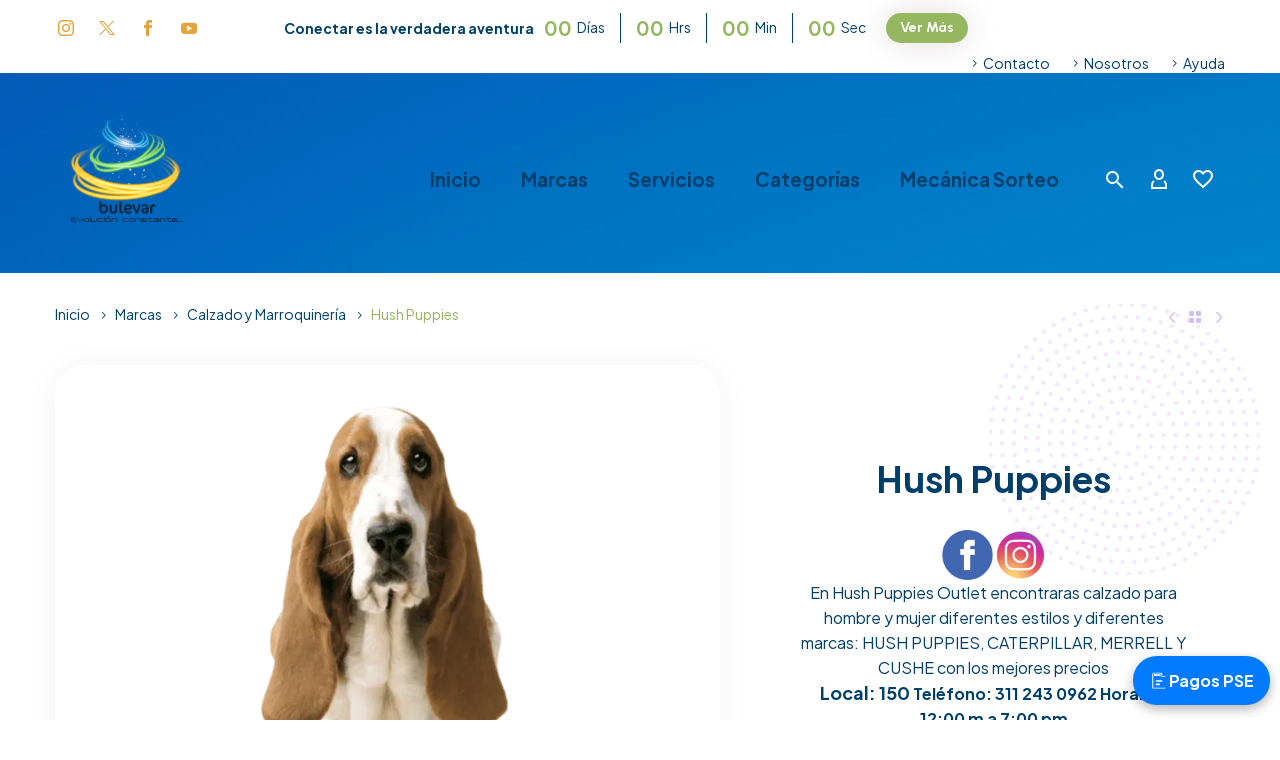

--- FILE ---
content_type: text/html; charset=UTF-8
request_url: https://bulevar.com.co/marcas/hush-puppies/
body_size: 100479
content:
<!DOCTYPE html>    <html lang="es-ES" prefix="og: https://ogp.me/ns#" xmlns:og="http://ogp.me/ns#" xmlns:fb="http://ogp.me/ns/fb#">  <head><script>if(navigator.userAgent.match(/MSIE|Internet Explorer/i)||navigator.userAgent.match(/Trident\/7\..*?rv:11/i)){let e=document.location.href;if(!e.match(/[?&]nonitro/)){if(e.indexOf("?")==-1){if(e.indexOf("#")==-1){document.location.href=e+"?nonitro=1"}else{document.location.href=e.replace("#","?nonitro=1#")}}else{if(e.indexOf("#")==-1){document.location.href=e+"&nonitro=1"}else{document.location.href=e.replace("#","&nonitro=1#")}}}}</script><link rel="preconnect" href="https://www.googletagmanager.com" /><link rel="preconnect" href="https://cdn-ildoade.nitrocdn.com" /><meta charset="UTF-8" /><meta name="viewport" content="width=device-width, initial-scale=1.0" /><title>Hush Puppies - Bulevar</title><meta name="description" content="  En Hush Puppies Outlet encontraras calzado para hombre y mujer diferentes estilos y diferentes marcas: HUSH PUPPIES, CATERPILLAR, MERRELL Y CUSHE con los mejores precios Local: 150 Teléfono: 311 243 0962 Horario: 12:00 m a 7:00 pm" /><meta name="robots" content="index, follow, max-snippet:-1, max-video-preview:-1, max-image-preview:large" /><meta property="og:locale" content="es_ES" /><meta property="og:type" content="product" /><meta property="og:title" content="Hush Puppies - Bulevar" /><meta property="og:description" content="  En Hush Puppies Outlet encontraras calzado para hombre y mujer diferentes estilos y diferentes marcas: HUSH PUPPIES, CATERPILLAR, MERRELL Y CUSHE con los mejores precios Local: 150 Teléfono: 311 243 0962 Horario: 12:00 m a 7:00 pm" /><meta property="og:url" content="https://bulevar.com.co/marcas/hush-puppies/" /><meta property="og:site_name" content="Bulevar" /><meta property="og:updated_time" content="2025-03-17T17:17:09-05:00" /><meta property="og:image" content="https://bulevar.com.co/wp-content/uploads/2023/07/hush-puppies-logo-bulevar.png" /><meta property="og:image:secure_url" content="https://bulevar.com.co/wp-content/uploads/2023/07/hush-puppies-logo-bulevar.png" /><meta property="og:image:width" content="750" /><meta property="og:image:height" content="750" /><meta property="og:image:alt" content="Hush Puppies" /><meta property="og:image:type" content="image/png" /><meta property="product:price:currency" content="COP" /><meta property="product:availability" content="instock" /><meta name="twitter:card" content="summary_large_image" /><meta name="twitter:title" content="Hush Puppies - Bulevar" /><meta name="twitter:description" content="  En Hush Puppies Outlet encontraras calzado para hombre y mujer diferentes estilos y diferentes marcas: HUSH PUPPIES, CATERPILLAR, MERRELL Y CUSHE con los mejores precios Local: 150 Teléfono: 311 243 0962 Horario: 12:00 m a 7:00 pm" /><meta name="twitter:image" content="https://bulevar.com.co/wp-content/uploads/2023/07/hush-puppies-logo-bulevar.png" /><meta name="twitter:label1" content="Precio" /><meta name="twitter:data1" content="&#036;0" /><meta name="twitter:label2" content="Disponibilidad" /><meta name="twitter:data2" content="Hay existencias" /><meta name="generator" content="WordPress 6.9" /><meta name="generator" content="Site Kit by Google 1.137.0" /><meta name="generator" content="NitroPack" /><script>var NPSH,NitroScrollHelper;NPSH=NitroScrollHelper=function(){let e=null;const o=window.sessionStorage.getItem("nitroScrollPos");function t(){let e=JSON.parse(window.sessionStorage.getItem("nitroScrollPos"))||{};if(typeof e!=="object"){e={}}e[document.URL]=window.scrollY;window.sessionStorage.setItem("nitroScrollPos",JSON.stringify(e))}window.addEventListener("scroll",function(){if(e!==null){clearTimeout(e)}e=setTimeout(t,200)},{passive:true});let r={};r.getScrollPos=()=>{if(!o){return 0}const e=JSON.parse(o);return e[document.URL]||0};r.isScrolled=()=>{return r.getScrollPos()>document.documentElement.clientHeight*.5};return r}();</script><script>(function(){var a=false;var e=document.documentElement.classList;var i=navigator.userAgent.toLowerCase();var n=["android","iphone","ipad"];var r=n.length;var o;var d=null;for(var t=0;t<r;t++){o=n[t];if(i.indexOf(o)>-1)d=o;if(e.contains(o)){a=true;e.remove(o)}}if(a&&d){e.add(d);if(d=="iphone"||d=="ipad"){e.add("ios")}}})();</script><script type="text/worker" id="nitro-web-worker">var preloadRequests=0;var remainingCount={};var baseURI="";self.onmessage=function(e){switch(e.data.cmd){case"RESOURCE_PRELOAD":var o=e.data.requestId;remainingCount[o]=0;e.data.resources.forEach(function(e){preload(e,function(o){return function(){console.log(o+" DONE: "+e);if(--remainingCount[o]==0){self.postMessage({cmd:"RESOURCE_PRELOAD",requestId:o})}}}(o));remainingCount[o]++});break;case"SET_BASEURI":baseURI=e.data.uri;break}};async function preload(e,o){if(typeof URL!=="undefined"&&baseURI){try{var a=new URL(e,baseURI);e=a.href}catch(e){console.log("Worker error: "+e.message)}}console.log("Preloading "+e);try{var n=new Request(e,{mode:"no-cors",redirect:"follow"});await fetch(n);o()}catch(a){console.log(a);var r=new XMLHttpRequest;r.responseType="blob";r.onload=o;r.onerror=o;r.open("GET",e,true);r.send()}}</script><script id="nprl">(()=>{if(window.NPRL!=undefined)return;(function(e){var t=e.prototype;t.after||(t.after=function(){var e,t=arguments,n=t.length,r=0,i=this,o=i.parentNode,a=Node,c=String,u=document;if(o!==null){while(r<n){(e=t[r])instanceof a?(i=i.nextSibling)!==null?o.insertBefore(e,i):o.appendChild(e):o.appendChild(u.createTextNode(c(e)));++r}}})})(Element);var e,t;e=t=function(){var t=false;var r=window.URL||window.webkitURL;var i=true;var o=true;var a=2;var c=null;var u=null;var d=true;var s=window.nitroGtmExcludes!=undefined;var l=s?JSON.parse(atob(window.nitroGtmExcludes)).map(e=>new RegExp(e)):[];var f;var m;var v=null;var p=null;var g=null;var h={touch:["touchmove","touchend"],default:["mousemove","click","keydown","wheel"]};var E=true;var y=[];var w=false;var b=[];var S=0;var N=0;var L=false;var T=0;var R=null;var O=false;var A=false;var C=false;var P=[];var I=[];var M=[];var k=[];var x=false;var _={};var j=new Map;var B="noModule"in HTMLScriptElement.prototype;var q=requestAnimationFrame||mozRequestAnimationFrame||webkitRequestAnimationFrame||msRequestAnimationFrame;const D="gtm.js?id=";function H(e,t){if(!_[e]){_[e]=[]}_[e].push(t)}function U(e,t){if(_[e]){var n=0,r=_[e];for(var n=0;n<r.length;n++){r[n].call(this,t)}}}function Y(){(function(e,t){var r=null;var i=function(e){r(e)};var o=null;var a={};var c=null;var u=null;var d=0;e.addEventListener(t,function(r){if(["load","DOMContentLoaded"].indexOf(t)!=-1){if(u){Q(function(){e.triggerNitroEvent(t)})}c=true}else if(t=="readystatechange"){d++;n.ogReadyState=d==1?"interactive":"complete";if(u&&u>=d){n.documentReadyState=n.ogReadyState;Q(function(){e.triggerNitroEvent(t)})}}});e.addEventListener(t+"Nitro",function(e){if(["load","DOMContentLoaded"].indexOf(t)!=-1){if(!c){e.preventDefault();e.stopImmediatePropagation()}else{}u=true}else if(t=="readystatechange"){u=n.documentReadyState=="interactive"?1:2;if(d<u){e.preventDefault();e.stopImmediatePropagation()}}});switch(t){case"load":o="onload";break;case"readystatechange":o="onreadystatechange";break;case"pageshow":o="onpageshow";break;default:o=null;break}if(o){Object.defineProperty(e,o,{get:function(){return r},set:function(n){if(typeof n!=="function"){r=null;e.removeEventListener(t+"Nitro",i)}else{if(!r){e.addEventListener(t+"Nitro",i)}r=n}}})}Object.defineProperty(e,"addEventListener"+t,{value:function(r){if(r!=t||!n.startedScriptLoading||document.currentScript&&document.currentScript.hasAttribute("nitro-exclude")){}else{arguments[0]+="Nitro"}e.ogAddEventListener.apply(e,arguments);a[arguments[1]]=arguments[0]}});Object.defineProperty(e,"removeEventListener"+t,{value:function(t){var n=a[arguments[1]];arguments[0]=n;e.ogRemoveEventListener.apply(e,arguments)}});Object.defineProperty(e,"triggerNitroEvent"+t,{value:function(t,n){n=n||e;var r=new Event(t+"Nitro",{bubbles:true});r.isNitroPack=true;Object.defineProperty(r,"type",{get:function(){return t},set:function(){}});Object.defineProperty(r,"target",{get:function(){return n},set:function(){}});e.dispatchEvent(r)}});if(typeof e.triggerNitroEvent==="undefined"){(function(){var t=e.addEventListener;var n=e.removeEventListener;Object.defineProperty(e,"ogAddEventListener",{value:t});Object.defineProperty(e,"ogRemoveEventListener",{value:n});Object.defineProperty(e,"addEventListener",{value:function(n){var r="addEventListener"+n;if(typeof e[r]!=="undefined"){e[r].apply(e,arguments)}else{t.apply(e,arguments)}},writable:true});Object.defineProperty(e,"removeEventListener",{value:function(t){var r="removeEventListener"+t;if(typeof e[r]!=="undefined"){e[r].apply(e,arguments)}else{n.apply(e,arguments)}}});Object.defineProperty(e,"triggerNitroEvent",{value:function(t,n){var r="triggerNitroEvent"+t;if(typeof e[r]!=="undefined"){e[r].apply(e,arguments)}}})})()}}).apply(null,arguments)}Y(window,"load");Y(window,"pageshow");Y(window,"DOMContentLoaded");Y(document,"DOMContentLoaded");Y(document,"readystatechange");try{var F=new Worker(r.createObjectURL(new Blob([document.getElementById("nitro-web-worker").textContent],{type:"text/javascript"})))}catch(e){var F=new Worker("data:text/javascript;base64,"+btoa(document.getElementById("nitro-web-worker").textContent))}F.onmessage=function(e){if(e.data.cmd=="RESOURCE_PRELOAD"){U(e.data.requestId,e)}};if(typeof document.baseURI!=="undefined"){F.postMessage({cmd:"SET_BASEURI",uri:document.baseURI})}var G=function(e){if(--S==0){Q(K)}};var W=function(e){e.target.removeEventListener("load",W);e.target.removeEventListener("error",W);e.target.removeEventListener("nitroTimeout",W);if(e.type!="nitroTimeout"){clearTimeout(e.target.nitroTimeout)}if(--N==0&&S==0){Q(J)}};var X=function(e){var t=e.textContent;try{var n=r.createObjectURL(new Blob([t.replace(/^(?:<!--)?(.*?)(?:-->)?$/gm,"$1")],{type:"text/javascript"}))}catch(e){var n="data:text/javascript;base64,"+btoa(t.replace(/^(?:<!--)?(.*?)(?:-->)?$/gm,"$1"))}return n};var K=function(){n.documentReadyState="interactive";document.triggerNitroEvent("readystatechange");document.triggerNitroEvent("DOMContentLoaded");if(window.pageYOffset||window.pageXOffset){window.dispatchEvent(new Event("scroll"))}A=true;Q(function(){if(N==0){Q(J)}Q($)})};var J=function(){if(!A||O)return;O=true;R.disconnect();en();n.documentReadyState="complete";document.triggerNitroEvent("readystatechange");window.triggerNitroEvent("load",document);window.triggerNitroEvent("pageshow",document);if(window.pageYOffset||window.pageXOffset||location.hash){let e=typeof history.scrollRestoration!=="undefined"&&history.scrollRestoration=="auto";if(e&&typeof NPSH!=="undefined"&&NPSH.getScrollPos()>0&&window.pageYOffset>document.documentElement.clientHeight*.5){window.scrollTo(0,NPSH.getScrollPos())}else if(location.hash){try{let e=document.querySelector(location.hash);if(e){e.scrollIntoView()}}catch(e){}}}var e=null;if(a==1){e=eo}else{e=eu}Q(e)};var Q=function(e){setTimeout(e,0)};var V=function(e){if(e.type=="touchend"||e.type=="click"){g=e}};var $=function(){if(d&&g){setTimeout(function(e){return function(){var t=function(e,t,n){var r=new Event(e,{bubbles:true,cancelable:true});if(e=="click"){r.clientX=t;r.clientY=n}else{r.touches=[{clientX:t,clientY:n}]}return r};var n;if(e.type=="touchend"){var r=e.changedTouches[0];n=document.elementFromPoint(r.clientX,r.clientY);n.dispatchEvent(t("touchstart"),r.clientX,r.clientY);n.dispatchEvent(t("touchend"),r.clientX,r.clientY);n.dispatchEvent(t("click"),r.clientX,r.clientY)}else if(e.type=="click"){n=document.elementFromPoint(e.clientX,e.clientY);n.dispatchEvent(t("click"),e.clientX,e.clientY)}}}(g),150);g=null}};var z=function(e){if(e.tagName=="SCRIPT"&&!e.hasAttribute("data-nitro-for-id")&&!e.hasAttribute("nitro-document-write")||e.tagName=="IMG"&&(e.hasAttribute("src")||e.hasAttribute("srcset"))||e.tagName=="IFRAME"&&e.hasAttribute("src")||e.tagName=="LINK"&&e.hasAttribute("href")&&e.hasAttribute("rel")&&e.getAttribute("rel")=="stylesheet"){if(e.tagName==="IFRAME"&&e.src.indexOf("about:blank")>-1){return}var t="";switch(e.tagName){case"LINK":t=e.href;break;case"IMG":if(k.indexOf(e)>-1)return;t=e.srcset||e.src;break;default:t=e.src;break}var n=e.getAttribute("type");if(!t&&e.tagName!=="SCRIPT")return;if((e.tagName=="IMG"||e.tagName=="LINK")&&(t.indexOf("data:")===0||t.indexOf("blob:")===0))return;if(e.tagName=="SCRIPT"&&n&&n!=="text/javascript"&&n!=="application/javascript"){if(n!=="module"||!B)return}if(e.tagName==="SCRIPT"){if(k.indexOf(e)>-1)return;if(e.noModule&&B){return}let t=null;if(document.currentScript){if(document.currentScript.src&&document.currentScript.src.indexOf(D)>-1){t=document.currentScript}if(document.currentScript.hasAttribute("data-nitro-gtm-id")){e.setAttribute("data-nitro-gtm-id",document.currentScript.getAttribute("data-nitro-gtm-id"))}}else if(window.nitroCurrentScript){if(window.nitroCurrentScript.src&&window.nitroCurrentScript.src.indexOf(D)>-1){t=window.nitroCurrentScript}}if(t&&s){let n=false;for(const t of l){n=e.src?t.test(e.src):t.test(e.textContent);if(n){break}}if(!n){e.type="text/googletagmanagerscript";let n=t.hasAttribute("data-nitro-gtm-id")?t.getAttribute("data-nitro-gtm-id"):t.id;if(!j.has(n)){j.set(n,[])}let r=j.get(n);r.push(e);return}}if(!e.src){if(e.textContent.length>0){e.textContent+="\n;if(document.currentScript.nitroTimeout) {clearTimeout(document.currentScript.nitroTimeout);}; setTimeout(function() { this.dispatchEvent(new Event('load')); }.bind(document.currentScript), 0);"}else{return}}else{}k.push(e)}if(!e.hasOwnProperty("nitroTimeout")){N++;e.addEventListener("load",W,true);e.addEventListener("error",W,true);e.addEventListener("nitroTimeout",W,true);e.nitroTimeout=setTimeout(function(){console.log("Resource timed out",e);e.dispatchEvent(new Event("nitroTimeout"))},5e3)}}};var Z=function(e){if(e.hasOwnProperty("nitroTimeout")&&e.nitroTimeout){clearTimeout(e.nitroTimeout);e.nitroTimeout=null;e.dispatchEvent(new Event("nitroTimeout"))}};document.documentElement.addEventListener("load",function(e){if(e.target.tagName=="SCRIPT"||e.target.tagName=="IMG"){k.push(e.target)}},true);document.documentElement.addEventListener("error",function(e){if(e.target.tagName=="SCRIPT"||e.target.tagName=="IMG"){k.push(e.target)}},true);var ee=["appendChild","replaceChild","insertBefore","prepend","append","before","after","replaceWith","insertAdjacentElement"];var et=function(){if(s){window._nitro_setTimeout=window.setTimeout;window.setTimeout=function(e,t,...n){let r=document.currentScript||window.nitroCurrentScript;if(!r||r.src&&r.src.indexOf(D)==-1){return window._nitro_setTimeout.call(window,e,t,...n)}return window._nitro_setTimeout.call(window,function(e,t){return function(...n){window.nitroCurrentScript=e;t(...n)}}(r,e),t,...n)}}ee.forEach(function(e){HTMLElement.prototype["og"+e]=HTMLElement.prototype[e];HTMLElement.prototype[e]=function(...t){if(this.parentNode||this===document.documentElement){switch(e){case"replaceChild":case"insertBefore":t.pop();break;case"insertAdjacentElement":t.shift();break}t.forEach(function(e){if(!e)return;if(e.tagName=="SCRIPT"){z(e)}else{if(e.children&&e.children.length>0){e.querySelectorAll("script").forEach(z)}}})}return this["og"+e].apply(this,arguments)}})};var en=function(){if(s&&typeof window._nitro_setTimeout==="function"){window.setTimeout=window._nitro_setTimeout}ee.forEach(function(e){HTMLElement.prototype[e]=HTMLElement.prototype["og"+e]})};var er=async function(){if(o){ef(f);ef(V);if(v){clearTimeout(v);v=null}}if(T===1){L=true;return}else if(T===0){T=-1}n.startedScriptLoading=true;Object.defineProperty(document,"readyState",{get:function(){return n.documentReadyState},set:function(){}});var e=document.documentElement;var t={attributes:true,attributeFilter:["src"],childList:true,subtree:true};R=new MutationObserver(function(e,t){e.forEach(function(e){if(e.type=="childList"&&e.addedNodes.length>0){e.addedNodes.forEach(function(e){if(!document.documentElement.contains(e)){return}if(e.tagName=="IMG"||e.tagName=="IFRAME"||e.tagName=="LINK"){z(e)}})}if(e.type=="childList"&&e.removedNodes.length>0){e.removedNodes.forEach(function(e){if(e.tagName=="IFRAME"||e.tagName=="LINK"){Z(e)}})}if(e.type=="attributes"){var t=e.target;if(!document.documentElement.contains(t)){return}if(t.tagName=="IFRAME"||t.tagName=="LINK"||t.tagName=="IMG"||t.tagName=="SCRIPT"){z(t)}}})});R.observe(e,t);if(!s){et()}await Promise.all(P);var r=b.shift();var i=null;var a=false;while(r){var c;var u=JSON.parse(atob(r.meta));var d=u.delay;if(r.type=="inline"){var l=document.getElementById(r.id);if(l){l.remove()}else{r=b.shift();continue}c=X(l);if(c===false){r=b.shift();continue}}else{c=r.src}if(!a&&r.type!="inline"&&(typeof u.attributes.async!="undefined"||typeof u.attributes.defer!="undefined")){if(i===null){i=r}else if(i===r){a=true}if(!a){b.push(r);r=b.shift();continue}}var m=document.createElement("script");m.src=c;m.setAttribute("data-nitro-for-id",r.id);for(var p in u.attributes){try{if(u.attributes[p]===false){m.setAttribute(p,"")}else{m.setAttribute(p,u.attributes[p])}}catch(e){console.log("Error while setting script attribute",m,e)}}m.async=false;if(u.canonicalLink!=""&&Object.getOwnPropertyDescriptor(m,"src")?.configurable!==false){(e=>{Object.defineProperty(m,"src",{get:function(){return e.canonicalLink},set:function(){}})})(u)}if(d){setTimeout((function(e,t){var n=document.querySelector("[data-nitro-marker-id='"+t+"']");if(n){n.after(e)}else{document.head.appendChild(e)}}).bind(null,m,r.id),d)}else{m.addEventListener("load",G);m.addEventListener("error",G);if(!m.noModule||!B){S++}var g=document.querySelector("[data-nitro-marker-id='"+r.id+"']");if(g){Q(function(e,t){return function(){e.after(t)}}(g,m))}else{Q(function(e){return function(){document.head.appendChild(e)}}(m))}}r=b.shift()}};var ei=function(){var e=document.getElementById("nitro-deferred-styles");var t=document.createElement("div");t.innerHTML=e.textContent;return t};var eo=async function(e){isPreload=e&&e.type=="NitroPreload";if(!isPreload){T=-1;E=false;if(o){ef(f);ef(V);if(v){clearTimeout(v);v=null}}}if(w===false){var t=ei();let e=t.querySelectorAll('style,link[rel="stylesheet"]');w=e.length;if(w){let e=document.getElementById("nitro-deferred-styles-marker");e.replaceWith.apply(e,t.childNodes)}else if(isPreload){Q(ed)}else{es()}}else if(w===0&&!isPreload){es()}};var ea=function(){var e=ei();var t=e.childNodes;var n;var r=[];for(var i=0;i<t.length;i++){n=t[i];if(n.href){r.push(n.href)}}var o="css-preload";H(o,function(e){eo(new Event("NitroPreload"))});if(r.length){F.postMessage({cmd:"RESOURCE_PRELOAD",resources:r,requestId:o})}else{Q(function(){U(o)})}};var ec=function(){if(T===-1)return;T=1;var e=[];var t,n;for(var r=0;r<b.length;r++){t=b[r];if(t.type!="inline"){if(t.src){n=JSON.parse(atob(t.meta));if(n.delay)continue;if(n.attributes.type&&n.attributes.type=="module"&&!B)continue;e.push(t.src)}}}if(e.length){var i="js-preload";H(i,function(e){T=2;if(L){Q(er)}});F.postMessage({cmd:"RESOURCE_PRELOAD",resources:e,requestId:i})}};var eu=function(){while(I.length){style=I.shift();if(style.hasAttribute("nitropack-onload")){style.setAttribute("onload",style.getAttribute("nitropack-onload"));Q(function(e){return function(){e.dispatchEvent(new Event("load"))}}(style))}}while(M.length){style=M.shift();if(style.hasAttribute("nitropack-onerror")){style.setAttribute("onerror",style.getAttribute("nitropack-onerror"));Q(function(e){return function(){e.dispatchEvent(new Event("error"))}}(style))}}};var ed=function(){if(!x){if(i){Q(function(){var e=document.getElementById("nitro-critical-css");if(e){e.remove()}})}x=true;onStylesLoadEvent=new Event("NitroStylesLoaded");onStylesLoadEvent.isNitroPack=true;window.dispatchEvent(onStylesLoadEvent)}};var es=function(){if(a==2){Q(er)}else{eu()}};var el=function(e){m.forEach(function(t){document.addEventListener(t,e,true)})};var ef=function(e){m.forEach(function(t){document.removeEventListener(t,e,true)})};if(s){et()}return{setAutoRemoveCriticalCss:function(e){i=e},registerScript:function(e,t,n){b.push({type:"remote",src:e,id:t,meta:n})},registerInlineScript:function(e,t){b.push({type:"inline",id:e,meta:t})},registerStyle:function(e,t,n){y.push({href:e,rel:t,media:n})},onLoadStyle:function(e){I.push(e);if(w!==false&&--w==0){Q(ed);if(E){E=false}else{es()}}},onErrorStyle:function(e){M.push(e);if(w!==false&&--w==0){Q(ed);if(E){E=false}else{es()}}},loadJs:function(e,t){if(!e.src){var n=X(e);if(n!==false){e.src=n;e.textContent=""}}if(t){Q(function(e,t){return function(){e.after(t)}}(t,e))}else{Q(function(e){return function(){document.head.appendChild(e)}}(e))}},loadQueuedResources:async function(){window.dispatchEvent(new Event("NitroBootStart"));if(p){clearTimeout(p);p=null}window.removeEventListener("load",e.loadQueuedResources);f=a==1?er:eo;if(!o||g){Q(f)}else{if(navigator.userAgent.indexOf(" Edge/")==-1){ea();H("css-preload",ec)}el(f);if(u){if(c){v=setTimeout(f,c)}}else{}}},fontPreload:function(e){var t="critical-fonts";H(t,function(e){document.getElementById("nitro-critical-fonts").type="text/css"});F.postMessage({cmd:"RESOURCE_PRELOAD",resources:e,requestId:t})},boot:function(){if(t)return;t=true;C=typeof NPSH!=="undefined"&&NPSH.isScrolled();let n=document.prerendering;if(location.hash||C||n){o=false}m=h.default.concat(h.touch);p=setTimeout(e.loadQueuedResources,1500);el(V);if(C){e.loadQueuedResources()}else{window.addEventListener("load",e.loadQueuedResources)}},addPrerequisite:function(e){P.push(e)},getTagManagerNodes:function(e){if(!e)return j;return j.get(e)??[]}}}();var n,r;n=r=function(){var t=document.write;return{documentWrite:function(n,r){if(n&&n.hasAttribute("nitro-exclude")){return t.call(document,r)}var i=null;if(n.documentWriteContainer){i=n.documentWriteContainer}else{i=document.createElement("span");n.documentWriteContainer=i}var o=null;if(n){if(n.hasAttribute("data-nitro-for-id")){o=document.querySelector('template[data-nitro-marker-id="'+n.getAttribute("data-nitro-for-id")+'"]')}else{o=n}}i.innerHTML+=r;i.querySelectorAll("script").forEach(function(e){e.setAttribute("nitro-document-write","")});if(!i.parentNode){if(o){o.parentNode.insertBefore(i,o)}else{document.body.appendChild(i)}}var a=document.createElement("span");a.innerHTML=r;var c=a.querySelectorAll("script");if(c.length){c.forEach(function(t){var n=t.getAttributeNames();var r=document.createElement("script");n.forEach(function(e){r.setAttribute(e,t.getAttribute(e))});r.async=false;if(!t.src&&t.textContent){r.textContent=t.textContent}e.loadJs(r,o)})}},TrustLogo:function(e,t){var n=document.getElementById(e);var r=document.createElement("img");r.src=t;n.parentNode.insertBefore(r,n)},documentReadyState:"loading",ogReadyState:document.readyState,startedScriptLoading:false,loadScriptDelayed:function(e,t){setTimeout(function(){var t=document.createElement("script");t.src=e;document.head.appendChild(t)},t)}}}();document.write=function(e){n.documentWrite(document.currentScript,e)};document.writeln=function(e){n.documentWrite(document.currentScript,e+"\n")};window.NPRL=e;window.NitroResourceLoader=t;window.NPh=n;window.NitroPackHelper=r})();</script><template id="nitro-deferred-styles-marker"></template><style id="nitro-fonts">@font-face{font-family:"thegem-icons";src:url("https://cdn-ildoade.nitrocdn.com/fpKgcuxMrSAgXlvvcspQfiTqHaOcXnpH/assets/static/source/rev-4176d71/bulevar.com.co/wp-content/themes/thegem/fonts/thegem-icons.eot");src:url("https://cdn-ildoade.nitrocdn.com/fpKgcuxMrSAgXlvvcspQfiTqHaOcXnpH/assets/static/source/rev-4176d71/bulevar.com.co/wp-content/themes/thegem/fonts/thegem-icons.ttf") format("truetype");font-weight:normal;font-style:normal;font-display:swap}@font-face{font-family:"thegem-socials";src:url("https://cdn-ildoade.nitrocdn.com/fpKgcuxMrSAgXlvvcspQfiTqHaOcXnpH/assets/static/source/rev-4176d71/bulevar.com.co/wp-content/themes/thegem/fonts/thegem-socials.eot");src:url("https://cdn-ildoade.nitrocdn.com/fpKgcuxMrSAgXlvvcspQfiTqHaOcXnpH/assets/static/source/rev-4176d71/bulevar.com.co/wp-content/themes/thegem/fonts/thegem-socials.ttf") format("truetype");font-weight:normal;font-style:normal;font-display:swap}@font-face{font-family:"Plus Jakarta Sans";font-style:italic;font-weight:200;src:url("https://fonts.gstatic.com/s/plusjakartasans/v12/LDIuaomQNQcsA88c7O9yZ4KMCoOg4Koz4yOqhNnZR-AHYA.woff2") format("woff2");unicode-range:U+0460-052F,U+1C80-1C8A,U+20B4,U+2DE0-2DFF,U+A640-A69F,U+FE2E-FE2F;font-display:swap}@font-face{font-family:"Plus Jakarta Sans";font-style:italic;font-weight:200;src:url("https://fonts.gstatic.com/s/plusjakartasans/v12/LDIuaomQNQcsA88c7O9yZ4KMCoOg4Koz4yGqhNnZR-AHYA.woff2") format("woff2");unicode-range:U+0102-0103,U+0110-0111,U+0128-0129,U+0168-0169,U+01A0-01A1,U+01AF-01B0,U+0300-0301,U+0303-0304,U+0308-0309,U+0323,U+0329,U+1EA0-1EF9,U+20AB;font-display:swap}@font-face{font-family:"Plus Jakarta Sans";font-style:italic;font-weight:200;src:url("https://fonts.gstatic.com/s/plusjakartasans/v12/LDIuaomQNQcsA88c7O9yZ4KMCoOg4Koz4yCqhNnZR-AHYA.woff2") format("woff2");unicode-range:U+0100-02BA,U+02BD-02C5,U+02C7-02CC,U+02CE-02D7,U+02DD-02FF,U+0304,U+0308,U+0329,U+1D00-1DBF,U+1E00-1E9F,U+1EF2-1EFF,U+2020,U+20A0-20AB,U+20AD-20C0,U+2113,U+2C60-2C7F,U+A720-A7FF;font-display:swap}@font-face{font-family:"Plus Jakarta Sans";font-style:italic;font-weight:200;src:url("https://fonts.gstatic.com/s/plusjakartasans/v12/LDIuaomQNQcsA88c7O9yZ4KMCoOg4Koz4y6qhNnZR-A.woff2") format("woff2");unicode-range:U+0000-00FF,U+0131,U+0152-0153,U+02BB-02BC,U+02C6,U+02DA,U+02DC,U+0304,U+0308,U+0329,U+2000-206F,U+20AC,U+2122,U+2191,U+2193,U+2212,U+2215,U+FEFF,U+FFFD;font-display:swap}@font-face{font-family:"Plus Jakarta Sans";font-style:italic;font-weight:300;src:url("https://fonts.gstatic.com/s/plusjakartasans/v12/LDIuaomQNQcsA88c7O9yZ4KMCoOg4Koz4yOqhNnZR-AHYA.woff2") format("woff2");unicode-range:U+0460-052F,U+1C80-1C8A,U+20B4,U+2DE0-2DFF,U+A640-A69F,U+FE2E-FE2F;font-display:swap}@font-face{font-family:"Plus Jakarta Sans";font-style:italic;font-weight:300;src:url("https://fonts.gstatic.com/s/plusjakartasans/v12/LDIuaomQNQcsA88c7O9yZ4KMCoOg4Koz4yGqhNnZR-AHYA.woff2") format("woff2");unicode-range:U+0102-0103,U+0110-0111,U+0128-0129,U+0168-0169,U+01A0-01A1,U+01AF-01B0,U+0300-0301,U+0303-0304,U+0308-0309,U+0323,U+0329,U+1EA0-1EF9,U+20AB;font-display:swap}@font-face{font-family:"Plus Jakarta Sans";font-style:italic;font-weight:300;src:url("https://fonts.gstatic.com/s/plusjakartasans/v12/LDIuaomQNQcsA88c7O9yZ4KMCoOg4Koz4yCqhNnZR-AHYA.woff2") format("woff2");unicode-range:U+0100-02BA,U+02BD-02C5,U+02C7-02CC,U+02CE-02D7,U+02DD-02FF,U+0304,U+0308,U+0329,U+1D00-1DBF,U+1E00-1E9F,U+1EF2-1EFF,U+2020,U+20A0-20AB,U+20AD-20C0,U+2113,U+2C60-2C7F,U+A720-A7FF;font-display:swap}@font-face{font-family:"Plus Jakarta Sans";font-style:italic;font-weight:300;src:url("https://fonts.gstatic.com/s/plusjakartasans/v12/LDIuaomQNQcsA88c7O9yZ4KMCoOg4Koz4y6qhNnZR-A.woff2") format("woff2");unicode-range:U+0000-00FF,U+0131,U+0152-0153,U+02BB-02BC,U+02C6,U+02DA,U+02DC,U+0304,U+0308,U+0329,U+2000-206F,U+20AC,U+2122,U+2191,U+2193,U+2212,U+2215,U+FEFF,U+FFFD;font-display:swap}@font-face{font-family:"Plus Jakarta Sans";font-style:italic;font-weight:400;src:url("https://fonts.gstatic.com/s/plusjakartasans/v12/LDIuaomQNQcsA88c7O9yZ4KMCoOg4Koz4yOqhNnZR-AHYA.woff2") format("woff2");unicode-range:U+0460-052F,U+1C80-1C8A,U+20B4,U+2DE0-2DFF,U+A640-A69F,U+FE2E-FE2F;font-display:swap}@font-face{font-family:"Plus Jakarta Sans";font-style:italic;font-weight:400;src:url("https://fonts.gstatic.com/s/plusjakartasans/v12/LDIuaomQNQcsA88c7O9yZ4KMCoOg4Koz4yGqhNnZR-AHYA.woff2") format("woff2");unicode-range:U+0102-0103,U+0110-0111,U+0128-0129,U+0168-0169,U+01A0-01A1,U+01AF-01B0,U+0300-0301,U+0303-0304,U+0308-0309,U+0323,U+0329,U+1EA0-1EF9,U+20AB;font-display:swap}@font-face{font-family:"Plus Jakarta Sans";font-style:italic;font-weight:400;src:url("https://fonts.gstatic.com/s/plusjakartasans/v12/LDIuaomQNQcsA88c7O9yZ4KMCoOg4Koz4yCqhNnZR-AHYA.woff2") format("woff2");unicode-range:U+0100-02BA,U+02BD-02C5,U+02C7-02CC,U+02CE-02D7,U+02DD-02FF,U+0304,U+0308,U+0329,U+1D00-1DBF,U+1E00-1E9F,U+1EF2-1EFF,U+2020,U+20A0-20AB,U+20AD-20C0,U+2113,U+2C60-2C7F,U+A720-A7FF;font-display:swap}@font-face{font-family:"Plus Jakarta Sans";font-style:italic;font-weight:400;src:url("https://fonts.gstatic.com/s/plusjakartasans/v12/LDIuaomQNQcsA88c7O9yZ4KMCoOg4Koz4y6qhNnZR-A.woff2") format("woff2");unicode-range:U+0000-00FF,U+0131,U+0152-0153,U+02BB-02BC,U+02C6,U+02DA,U+02DC,U+0304,U+0308,U+0329,U+2000-206F,U+20AC,U+2122,U+2191,U+2193,U+2212,U+2215,U+FEFF,U+FFFD;font-display:swap}@font-face{font-family:"Plus Jakarta Sans";font-style:italic;font-weight:500;src:url("https://fonts.gstatic.com/s/plusjakartasans/v12/LDIuaomQNQcsA88c7O9yZ4KMCoOg4Koz4yOqhNnZR-AHYA.woff2") format("woff2");unicode-range:U+0460-052F,U+1C80-1C8A,U+20B4,U+2DE0-2DFF,U+A640-A69F,U+FE2E-FE2F;font-display:swap}@font-face{font-family:"Plus Jakarta Sans";font-style:italic;font-weight:500;src:url("https://fonts.gstatic.com/s/plusjakartasans/v12/LDIuaomQNQcsA88c7O9yZ4KMCoOg4Koz4yGqhNnZR-AHYA.woff2") format("woff2");unicode-range:U+0102-0103,U+0110-0111,U+0128-0129,U+0168-0169,U+01A0-01A1,U+01AF-01B0,U+0300-0301,U+0303-0304,U+0308-0309,U+0323,U+0329,U+1EA0-1EF9,U+20AB;font-display:swap}@font-face{font-family:"Plus Jakarta Sans";font-style:italic;font-weight:500;src:url("https://fonts.gstatic.com/s/plusjakartasans/v12/LDIuaomQNQcsA88c7O9yZ4KMCoOg4Koz4yCqhNnZR-AHYA.woff2") format("woff2");unicode-range:U+0100-02BA,U+02BD-02C5,U+02C7-02CC,U+02CE-02D7,U+02DD-02FF,U+0304,U+0308,U+0329,U+1D00-1DBF,U+1E00-1E9F,U+1EF2-1EFF,U+2020,U+20A0-20AB,U+20AD-20C0,U+2113,U+2C60-2C7F,U+A720-A7FF;font-display:swap}@font-face{font-family:"Plus Jakarta Sans";font-style:italic;font-weight:500;src:url("https://fonts.gstatic.com/s/plusjakartasans/v12/LDIuaomQNQcsA88c7O9yZ4KMCoOg4Koz4y6qhNnZR-A.woff2") format("woff2");unicode-range:U+0000-00FF,U+0131,U+0152-0153,U+02BB-02BC,U+02C6,U+02DA,U+02DC,U+0304,U+0308,U+0329,U+2000-206F,U+20AC,U+2122,U+2191,U+2193,U+2212,U+2215,U+FEFF,U+FFFD;font-display:swap}@font-face{font-family:"Plus Jakarta Sans";font-style:italic;font-weight:600;src:url("https://fonts.gstatic.com/s/plusjakartasans/v12/LDIuaomQNQcsA88c7O9yZ4KMCoOg4Koz4yOqhNnZR-AHYA.woff2") format("woff2");unicode-range:U+0460-052F,U+1C80-1C8A,U+20B4,U+2DE0-2DFF,U+A640-A69F,U+FE2E-FE2F;font-display:swap}@font-face{font-family:"Plus Jakarta Sans";font-style:italic;font-weight:600;src:url("https://fonts.gstatic.com/s/plusjakartasans/v12/LDIuaomQNQcsA88c7O9yZ4KMCoOg4Koz4yGqhNnZR-AHYA.woff2") format("woff2");unicode-range:U+0102-0103,U+0110-0111,U+0128-0129,U+0168-0169,U+01A0-01A1,U+01AF-01B0,U+0300-0301,U+0303-0304,U+0308-0309,U+0323,U+0329,U+1EA0-1EF9,U+20AB;font-display:swap}@font-face{font-family:"Plus Jakarta Sans";font-style:italic;font-weight:600;src:url("https://fonts.gstatic.com/s/plusjakartasans/v12/LDIuaomQNQcsA88c7O9yZ4KMCoOg4Koz4yCqhNnZR-AHYA.woff2") format("woff2");unicode-range:U+0100-02BA,U+02BD-02C5,U+02C7-02CC,U+02CE-02D7,U+02DD-02FF,U+0304,U+0308,U+0329,U+1D00-1DBF,U+1E00-1E9F,U+1EF2-1EFF,U+2020,U+20A0-20AB,U+20AD-20C0,U+2113,U+2C60-2C7F,U+A720-A7FF;font-display:swap}@font-face{font-family:"Plus Jakarta Sans";font-style:italic;font-weight:600;src:url("https://fonts.gstatic.com/s/plusjakartasans/v12/LDIuaomQNQcsA88c7O9yZ4KMCoOg4Koz4y6qhNnZR-A.woff2") format("woff2");unicode-range:U+0000-00FF,U+0131,U+0152-0153,U+02BB-02BC,U+02C6,U+02DA,U+02DC,U+0304,U+0308,U+0329,U+2000-206F,U+20AC,U+2122,U+2191,U+2193,U+2212,U+2215,U+FEFF,U+FFFD;font-display:swap}@font-face{font-family:"Plus Jakarta Sans";font-style:italic;font-weight:700;src:url("https://fonts.gstatic.com/s/plusjakartasans/v12/LDIuaomQNQcsA88c7O9yZ4KMCoOg4Koz4yOqhNnZR-AHYA.woff2") format("woff2");unicode-range:U+0460-052F,U+1C80-1C8A,U+20B4,U+2DE0-2DFF,U+A640-A69F,U+FE2E-FE2F;font-display:swap}@font-face{font-family:"Plus Jakarta Sans";font-style:italic;font-weight:700;src:url("https://fonts.gstatic.com/s/plusjakartasans/v12/LDIuaomQNQcsA88c7O9yZ4KMCoOg4Koz4yGqhNnZR-AHYA.woff2") format("woff2");unicode-range:U+0102-0103,U+0110-0111,U+0128-0129,U+0168-0169,U+01A0-01A1,U+01AF-01B0,U+0300-0301,U+0303-0304,U+0308-0309,U+0323,U+0329,U+1EA0-1EF9,U+20AB;font-display:swap}@font-face{font-family:"Plus Jakarta Sans";font-style:italic;font-weight:700;src:url("https://fonts.gstatic.com/s/plusjakartasans/v12/LDIuaomQNQcsA88c7O9yZ4KMCoOg4Koz4yCqhNnZR-AHYA.woff2") format("woff2");unicode-range:U+0100-02BA,U+02BD-02C5,U+02C7-02CC,U+02CE-02D7,U+02DD-02FF,U+0304,U+0308,U+0329,U+1D00-1DBF,U+1E00-1E9F,U+1EF2-1EFF,U+2020,U+20A0-20AB,U+20AD-20C0,U+2113,U+2C60-2C7F,U+A720-A7FF;font-display:swap}@font-face{font-family:"Plus Jakarta Sans";font-style:italic;font-weight:700;src:url("https://fonts.gstatic.com/s/plusjakartasans/v12/LDIuaomQNQcsA88c7O9yZ4KMCoOg4Koz4y6qhNnZR-A.woff2") format("woff2");unicode-range:U+0000-00FF,U+0131,U+0152-0153,U+02BB-02BC,U+02C6,U+02DA,U+02DC,U+0304,U+0308,U+0329,U+2000-206F,U+20AC,U+2122,U+2191,U+2193,U+2212,U+2215,U+FEFF,U+FFFD;font-display:swap}@font-face{font-family:"Plus Jakarta Sans";font-style:italic;font-weight:800;src:url("https://fonts.gstatic.com/s/plusjakartasans/v12/LDIuaomQNQcsA88c7O9yZ4KMCoOg4Koz4yOqhNnZR-AHYA.woff2") format("woff2");unicode-range:U+0460-052F,U+1C80-1C8A,U+20B4,U+2DE0-2DFF,U+A640-A69F,U+FE2E-FE2F;font-display:swap}@font-face{font-family:"Plus Jakarta Sans";font-style:italic;font-weight:800;src:url("https://fonts.gstatic.com/s/plusjakartasans/v12/LDIuaomQNQcsA88c7O9yZ4KMCoOg4Koz4yGqhNnZR-AHYA.woff2") format("woff2");unicode-range:U+0102-0103,U+0110-0111,U+0128-0129,U+0168-0169,U+01A0-01A1,U+01AF-01B0,U+0300-0301,U+0303-0304,U+0308-0309,U+0323,U+0329,U+1EA0-1EF9,U+20AB;font-display:swap}@font-face{font-family:"Plus Jakarta Sans";font-style:italic;font-weight:800;src:url("https://fonts.gstatic.com/s/plusjakartasans/v12/LDIuaomQNQcsA88c7O9yZ4KMCoOg4Koz4yCqhNnZR-AHYA.woff2") format("woff2");unicode-range:U+0100-02BA,U+02BD-02C5,U+02C7-02CC,U+02CE-02D7,U+02DD-02FF,U+0304,U+0308,U+0329,U+1D00-1DBF,U+1E00-1E9F,U+1EF2-1EFF,U+2020,U+20A0-20AB,U+20AD-20C0,U+2113,U+2C60-2C7F,U+A720-A7FF;font-display:swap}@font-face{font-family:"Plus Jakarta Sans";font-style:italic;font-weight:800;src:url("https://fonts.gstatic.com/s/plusjakartasans/v12/LDIuaomQNQcsA88c7O9yZ4KMCoOg4Koz4y6qhNnZR-A.woff2") format("woff2");unicode-range:U+0000-00FF,U+0131,U+0152-0153,U+02BB-02BC,U+02C6,U+02DA,U+02DC,U+0304,U+0308,U+0329,U+2000-206F,U+20AC,U+2122,U+2191,U+2193,U+2212,U+2215,U+FEFF,U+FFFD;font-display:swap}@font-face{font-family:"Plus Jakarta Sans";font-style:normal;font-weight:200;src:url("https://fonts.gstatic.com/s/plusjakartasans/v12/LDIoaomQNQcsA88c7O9yZ4KMCoOg4Ko70yygg_vbd-E.woff2") format("woff2");unicode-range:U+0460-052F,U+1C80-1C8A,U+20B4,U+2DE0-2DFF,U+A640-A69F,U+FE2E-FE2F;font-display:swap}@font-face{font-family:"Plus Jakarta Sans";font-style:normal;font-weight:200;src:url("https://fonts.gstatic.com/s/plusjakartasans/v12/LDIoaomQNQcsA88c7O9yZ4KMCoOg4Ko50yygg_vbd-E.woff2") format("woff2");unicode-range:U+0102-0103,U+0110-0111,U+0128-0129,U+0168-0169,U+01A0-01A1,U+01AF-01B0,U+0300-0301,U+0303-0304,U+0308-0309,U+0323,U+0329,U+1EA0-1EF9,U+20AB;font-display:swap}@font-face{font-family:"Plus Jakarta Sans";font-style:normal;font-weight:200;src:url("https://fonts.gstatic.com/s/plusjakartasans/v12/LDIoaomQNQcsA88c7O9yZ4KMCoOg4Ko40yygg_vbd-E.woff2") format("woff2");unicode-range:U+0100-02BA,U+02BD-02C5,U+02C7-02CC,U+02CE-02D7,U+02DD-02FF,U+0304,U+0308,U+0329,U+1D00-1DBF,U+1E00-1E9F,U+1EF2-1EFF,U+2020,U+20A0-20AB,U+20AD-20C0,U+2113,U+2C60-2C7F,U+A720-A7FF;font-display:swap}@font-face{font-family:"Plus Jakarta Sans";font-style:normal;font-weight:200;src:url("https://fonts.gstatic.com/s/plusjakartasans/v12/LDIoaomQNQcsA88c7O9yZ4KMCoOg4Ko20yygg_vb.woff2") format("woff2");unicode-range:U+0000-00FF,U+0131,U+0152-0153,U+02BB-02BC,U+02C6,U+02DA,U+02DC,U+0304,U+0308,U+0329,U+2000-206F,U+20AC,U+2122,U+2191,U+2193,U+2212,U+2215,U+FEFF,U+FFFD;font-display:swap}@font-face{font-family:"Plus Jakarta Sans";font-style:normal;font-weight:300;src:url("https://fonts.gstatic.com/s/plusjakartasans/v12/LDIoaomQNQcsA88c7O9yZ4KMCoOg4Ko70yygg_vbd-E.woff2") format("woff2");unicode-range:U+0460-052F,U+1C80-1C8A,U+20B4,U+2DE0-2DFF,U+A640-A69F,U+FE2E-FE2F;font-display:swap}@font-face{font-family:"Plus Jakarta Sans";font-style:normal;font-weight:300;src:url("https://fonts.gstatic.com/s/plusjakartasans/v12/LDIoaomQNQcsA88c7O9yZ4KMCoOg4Ko50yygg_vbd-E.woff2") format("woff2");unicode-range:U+0102-0103,U+0110-0111,U+0128-0129,U+0168-0169,U+01A0-01A1,U+01AF-01B0,U+0300-0301,U+0303-0304,U+0308-0309,U+0323,U+0329,U+1EA0-1EF9,U+20AB;font-display:swap}@font-face{font-family:"Plus Jakarta Sans";font-style:normal;font-weight:300;src:url("https://fonts.gstatic.com/s/plusjakartasans/v12/LDIoaomQNQcsA88c7O9yZ4KMCoOg4Ko40yygg_vbd-E.woff2") format("woff2");unicode-range:U+0100-02BA,U+02BD-02C5,U+02C7-02CC,U+02CE-02D7,U+02DD-02FF,U+0304,U+0308,U+0329,U+1D00-1DBF,U+1E00-1E9F,U+1EF2-1EFF,U+2020,U+20A0-20AB,U+20AD-20C0,U+2113,U+2C60-2C7F,U+A720-A7FF;font-display:swap}@font-face{font-family:"Plus Jakarta Sans";font-style:normal;font-weight:300;src:url("https://fonts.gstatic.com/s/plusjakartasans/v12/LDIoaomQNQcsA88c7O9yZ4KMCoOg4Ko20yygg_vb.woff2") format("woff2");unicode-range:U+0000-00FF,U+0131,U+0152-0153,U+02BB-02BC,U+02C6,U+02DA,U+02DC,U+0304,U+0308,U+0329,U+2000-206F,U+20AC,U+2122,U+2191,U+2193,U+2212,U+2215,U+FEFF,U+FFFD;font-display:swap}@font-face{font-family:"Plus Jakarta Sans";font-style:normal;font-weight:400;src:url("https://fonts.gstatic.com/s/plusjakartasans/v12/LDIoaomQNQcsA88c7O9yZ4KMCoOg4Ko70yygg_vbd-E.woff2") format("woff2");unicode-range:U+0460-052F,U+1C80-1C8A,U+20B4,U+2DE0-2DFF,U+A640-A69F,U+FE2E-FE2F;font-display:swap}@font-face{font-family:"Plus Jakarta Sans";font-style:normal;font-weight:400;src:url("https://fonts.gstatic.com/s/plusjakartasans/v12/LDIoaomQNQcsA88c7O9yZ4KMCoOg4Ko50yygg_vbd-E.woff2") format("woff2");unicode-range:U+0102-0103,U+0110-0111,U+0128-0129,U+0168-0169,U+01A0-01A1,U+01AF-01B0,U+0300-0301,U+0303-0304,U+0308-0309,U+0323,U+0329,U+1EA0-1EF9,U+20AB;font-display:swap}@font-face{font-family:"Plus Jakarta Sans";font-style:normal;font-weight:400;src:url("https://fonts.gstatic.com/s/plusjakartasans/v12/LDIoaomQNQcsA88c7O9yZ4KMCoOg4Ko40yygg_vbd-E.woff2") format("woff2");unicode-range:U+0100-02BA,U+02BD-02C5,U+02C7-02CC,U+02CE-02D7,U+02DD-02FF,U+0304,U+0308,U+0329,U+1D00-1DBF,U+1E00-1E9F,U+1EF2-1EFF,U+2020,U+20A0-20AB,U+20AD-20C0,U+2113,U+2C60-2C7F,U+A720-A7FF;font-display:swap}@font-face{font-family:"Plus Jakarta Sans";font-style:normal;font-weight:400;src:url("https://fonts.gstatic.com/s/plusjakartasans/v12/LDIoaomQNQcsA88c7O9yZ4KMCoOg4Ko20yygg_vb.woff2") format("woff2");unicode-range:U+0000-00FF,U+0131,U+0152-0153,U+02BB-02BC,U+02C6,U+02DA,U+02DC,U+0304,U+0308,U+0329,U+2000-206F,U+20AC,U+2122,U+2191,U+2193,U+2212,U+2215,U+FEFF,U+FFFD;font-display:swap}@font-face{font-family:"Plus Jakarta Sans";font-style:normal;font-weight:500;src:url("https://fonts.gstatic.com/s/plusjakartasans/v12/LDIoaomQNQcsA88c7O9yZ4KMCoOg4Ko70yygg_vbd-E.woff2") format("woff2");unicode-range:U+0460-052F,U+1C80-1C8A,U+20B4,U+2DE0-2DFF,U+A640-A69F,U+FE2E-FE2F;font-display:swap}@font-face{font-family:"Plus Jakarta Sans";font-style:normal;font-weight:500;src:url("https://fonts.gstatic.com/s/plusjakartasans/v12/LDIoaomQNQcsA88c7O9yZ4KMCoOg4Ko50yygg_vbd-E.woff2") format("woff2");unicode-range:U+0102-0103,U+0110-0111,U+0128-0129,U+0168-0169,U+01A0-01A1,U+01AF-01B0,U+0300-0301,U+0303-0304,U+0308-0309,U+0323,U+0329,U+1EA0-1EF9,U+20AB;font-display:swap}@font-face{font-family:"Plus Jakarta Sans";font-style:normal;font-weight:500;src:url("https://fonts.gstatic.com/s/plusjakartasans/v12/LDIoaomQNQcsA88c7O9yZ4KMCoOg4Ko40yygg_vbd-E.woff2") format("woff2");unicode-range:U+0100-02BA,U+02BD-02C5,U+02C7-02CC,U+02CE-02D7,U+02DD-02FF,U+0304,U+0308,U+0329,U+1D00-1DBF,U+1E00-1E9F,U+1EF2-1EFF,U+2020,U+20A0-20AB,U+20AD-20C0,U+2113,U+2C60-2C7F,U+A720-A7FF;font-display:swap}@font-face{font-family:"Plus Jakarta Sans";font-style:normal;font-weight:500;src:url("https://fonts.gstatic.com/s/plusjakartasans/v12/LDIoaomQNQcsA88c7O9yZ4KMCoOg4Ko20yygg_vb.woff2") format("woff2");unicode-range:U+0000-00FF,U+0131,U+0152-0153,U+02BB-02BC,U+02C6,U+02DA,U+02DC,U+0304,U+0308,U+0329,U+2000-206F,U+20AC,U+2122,U+2191,U+2193,U+2212,U+2215,U+FEFF,U+FFFD;font-display:swap}@font-face{font-family:"Plus Jakarta Sans";font-style:normal;font-weight:600;src:url("https://fonts.gstatic.com/s/plusjakartasans/v12/LDIoaomQNQcsA88c7O9yZ4KMCoOg4Ko70yygg_vbd-E.woff2") format("woff2");unicode-range:U+0460-052F,U+1C80-1C8A,U+20B4,U+2DE0-2DFF,U+A640-A69F,U+FE2E-FE2F;font-display:swap}@font-face{font-family:"Plus Jakarta Sans";font-style:normal;font-weight:600;src:url("https://fonts.gstatic.com/s/plusjakartasans/v12/LDIoaomQNQcsA88c7O9yZ4KMCoOg4Ko50yygg_vbd-E.woff2") format("woff2");unicode-range:U+0102-0103,U+0110-0111,U+0128-0129,U+0168-0169,U+01A0-01A1,U+01AF-01B0,U+0300-0301,U+0303-0304,U+0308-0309,U+0323,U+0329,U+1EA0-1EF9,U+20AB;font-display:swap}@font-face{font-family:"Plus Jakarta Sans";font-style:normal;font-weight:600;src:url("https://fonts.gstatic.com/s/plusjakartasans/v12/LDIoaomQNQcsA88c7O9yZ4KMCoOg4Ko40yygg_vbd-E.woff2") format("woff2");unicode-range:U+0100-02BA,U+02BD-02C5,U+02C7-02CC,U+02CE-02D7,U+02DD-02FF,U+0304,U+0308,U+0329,U+1D00-1DBF,U+1E00-1E9F,U+1EF2-1EFF,U+2020,U+20A0-20AB,U+20AD-20C0,U+2113,U+2C60-2C7F,U+A720-A7FF;font-display:swap}@font-face{font-family:"Plus Jakarta Sans";font-style:normal;font-weight:600;src:url("https://fonts.gstatic.com/s/plusjakartasans/v12/LDIoaomQNQcsA88c7O9yZ4KMCoOg4Ko20yygg_vb.woff2") format("woff2");unicode-range:U+0000-00FF,U+0131,U+0152-0153,U+02BB-02BC,U+02C6,U+02DA,U+02DC,U+0304,U+0308,U+0329,U+2000-206F,U+20AC,U+2122,U+2191,U+2193,U+2212,U+2215,U+FEFF,U+FFFD;font-display:swap}@font-face{font-family:"Plus Jakarta Sans";font-style:normal;font-weight:700;src:url("https://fonts.gstatic.com/s/plusjakartasans/v12/LDIoaomQNQcsA88c7O9yZ4KMCoOg4Ko70yygg_vbd-E.woff2") format("woff2");unicode-range:U+0460-052F,U+1C80-1C8A,U+20B4,U+2DE0-2DFF,U+A640-A69F,U+FE2E-FE2F;font-display:swap}@font-face{font-family:"Plus Jakarta Sans";font-style:normal;font-weight:700;src:url("https://fonts.gstatic.com/s/plusjakartasans/v12/LDIoaomQNQcsA88c7O9yZ4KMCoOg4Ko50yygg_vbd-E.woff2") format("woff2");unicode-range:U+0102-0103,U+0110-0111,U+0128-0129,U+0168-0169,U+01A0-01A1,U+01AF-01B0,U+0300-0301,U+0303-0304,U+0308-0309,U+0323,U+0329,U+1EA0-1EF9,U+20AB;font-display:swap}@font-face{font-family:"Plus Jakarta Sans";font-style:normal;font-weight:700;src:url("https://fonts.gstatic.com/s/plusjakartasans/v12/LDIoaomQNQcsA88c7O9yZ4KMCoOg4Ko40yygg_vbd-E.woff2") format("woff2");unicode-range:U+0100-02BA,U+02BD-02C5,U+02C7-02CC,U+02CE-02D7,U+02DD-02FF,U+0304,U+0308,U+0329,U+1D00-1DBF,U+1E00-1E9F,U+1EF2-1EFF,U+2020,U+20A0-20AB,U+20AD-20C0,U+2113,U+2C60-2C7F,U+A720-A7FF;font-display:swap}@font-face{font-family:"Plus Jakarta Sans";font-style:normal;font-weight:700;src:url("https://fonts.gstatic.com/s/plusjakartasans/v12/LDIoaomQNQcsA88c7O9yZ4KMCoOg4Ko20yygg_vb.woff2") format("woff2");unicode-range:U+0000-00FF,U+0131,U+0152-0153,U+02BB-02BC,U+02C6,U+02DA,U+02DC,U+0304,U+0308,U+0329,U+2000-206F,U+20AC,U+2122,U+2191,U+2193,U+2212,U+2215,U+FEFF,U+FFFD;font-display:swap}@font-face{font-family:"Plus Jakarta Sans";font-style:normal;font-weight:800;src:url("https://fonts.gstatic.com/s/plusjakartasans/v12/LDIoaomQNQcsA88c7O9yZ4KMCoOg4Ko70yygg_vbd-E.woff2") format("woff2");unicode-range:U+0460-052F,U+1C80-1C8A,U+20B4,U+2DE0-2DFF,U+A640-A69F,U+FE2E-FE2F;font-display:swap}@font-face{font-family:"Plus Jakarta Sans";font-style:normal;font-weight:800;src:url("https://fonts.gstatic.com/s/plusjakartasans/v12/LDIoaomQNQcsA88c7O9yZ4KMCoOg4Ko50yygg_vbd-E.woff2") format("woff2");unicode-range:U+0102-0103,U+0110-0111,U+0128-0129,U+0168-0169,U+01A0-01A1,U+01AF-01B0,U+0300-0301,U+0303-0304,U+0308-0309,U+0323,U+0329,U+1EA0-1EF9,U+20AB;font-display:swap}@font-face{font-family:"Plus Jakarta Sans";font-style:normal;font-weight:800;src:url("https://fonts.gstatic.com/s/plusjakartasans/v12/LDIoaomQNQcsA88c7O9yZ4KMCoOg4Ko40yygg_vbd-E.woff2") format("woff2");unicode-range:U+0100-02BA,U+02BD-02C5,U+02C7-02CC,U+02CE-02D7,U+02DD-02FF,U+0304,U+0308,U+0329,U+1D00-1DBF,U+1E00-1E9F,U+1EF2-1EFF,U+2020,U+20A0-20AB,U+20AD-20C0,U+2113,U+2C60-2C7F,U+A720-A7FF;font-display:swap}@font-face{font-family:"Plus Jakarta Sans";font-style:normal;font-weight:800;src:url("https://fonts.gstatic.com/s/plusjakartasans/v12/LDIoaomQNQcsA88c7O9yZ4KMCoOg4Ko20yygg_vb.woff2") format("woff2");unicode-range:U+0000-00FF,U+0131,U+0152-0153,U+02BB-02BC,U+02C6,U+02DA,U+02DC,U+0304,U+0308,U+0329,U+2000-206F,U+20AC,U+2122,U+2191,U+2193,U+2212,U+2215,U+FEFF,U+FFFD;font-display:swap}@font-face{font-family:"Urbanist";font-style:italic;font-weight:100;src:url("https://fonts.gstatic.com/s/urbanist/v18/L0x4DF02iFML4hGCyMqgXSFsjlC0V7q7Ag.woff2") format("woff2");unicode-range:U+0100-02BA,U+02BD-02C5,U+02C7-02CC,U+02CE-02D7,U+02DD-02FF,U+0304,U+0308,U+0329,U+1D00-1DBF,U+1E00-1E9F,U+1EF2-1EFF,U+2020,U+20A0-20AB,U+20AD-20C0,U+2113,U+2C60-2C7F,U+A720-A7FF;font-display:swap}@font-face{font-family:"Urbanist";font-style:italic;font-weight:100;src:url("https://fonts.gstatic.com/s/urbanist/v18/L0x4DF02iFML4hGCyMqgXS9sjlC0V7o.woff2") format("woff2");unicode-range:U+0000-00FF,U+0131,U+0152-0153,U+02BB-02BC,U+02C6,U+02DA,U+02DC,U+0304,U+0308,U+0329,U+2000-206F,U+20AC,U+2122,U+2191,U+2193,U+2212,U+2215,U+FEFF,U+FFFD;font-display:swap}@font-face{font-family:"Urbanist";font-style:italic;font-weight:200;src:url("https://fonts.gstatic.com/s/urbanist/v18/L0x4DF02iFML4hGCyMqgXSFsjlC0V7q7Ag.woff2") format("woff2");unicode-range:U+0100-02BA,U+02BD-02C5,U+02C7-02CC,U+02CE-02D7,U+02DD-02FF,U+0304,U+0308,U+0329,U+1D00-1DBF,U+1E00-1E9F,U+1EF2-1EFF,U+2020,U+20A0-20AB,U+20AD-20C0,U+2113,U+2C60-2C7F,U+A720-A7FF;font-display:swap}@font-face{font-family:"Urbanist";font-style:italic;font-weight:200;src:url("https://fonts.gstatic.com/s/urbanist/v18/L0x4DF02iFML4hGCyMqgXS9sjlC0V7o.woff2") format("woff2");unicode-range:U+0000-00FF,U+0131,U+0152-0153,U+02BB-02BC,U+02C6,U+02DA,U+02DC,U+0304,U+0308,U+0329,U+2000-206F,U+20AC,U+2122,U+2191,U+2193,U+2212,U+2215,U+FEFF,U+FFFD;font-display:swap}@font-face{font-family:"Urbanist";font-style:italic;font-weight:300;src:url("https://fonts.gstatic.com/s/urbanist/v18/L0x4DF02iFML4hGCyMqgXSFsjlC0V7q7Ag.woff2") format("woff2");unicode-range:U+0100-02BA,U+02BD-02C5,U+02C7-02CC,U+02CE-02D7,U+02DD-02FF,U+0304,U+0308,U+0329,U+1D00-1DBF,U+1E00-1E9F,U+1EF2-1EFF,U+2020,U+20A0-20AB,U+20AD-20C0,U+2113,U+2C60-2C7F,U+A720-A7FF;font-display:swap}@font-face{font-family:"Urbanist";font-style:italic;font-weight:300;src:url("https://fonts.gstatic.com/s/urbanist/v18/L0x4DF02iFML4hGCyMqgXS9sjlC0V7o.woff2") format("woff2");unicode-range:U+0000-00FF,U+0131,U+0152-0153,U+02BB-02BC,U+02C6,U+02DA,U+02DC,U+0304,U+0308,U+0329,U+2000-206F,U+20AC,U+2122,U+2191,U+2193,U+2212,U+2215,U+FEFF,U+FFFD;font-display:swap}@font-face{font-family:"Urbanist";font-style:italic;font-weight:400;src:url("https://fonts.gstatic.com/s/urbanist/v18/L0x4DF02iFML4hGCyMqgXSFsjlC0V7q7Ag.woff2") format("woff2");unicode-range:U+0100-02BA,U+02BD-02C5,U+02C7-02CC,U+02CE-02D7,U+02DD-02FF,U+0304,U+0308,U+0329,U+1D00-1DBF,U+1E00-1E9F,U+1EF2-1EFF,U+2020,U+20A0-20AB,U+20AD-20C0,U+2113,U+2C60-2C7F,U+A720-A7FF;font-display:swap}@font-face{font-family:"Urbanist";font-style:italic;font-weight:400;src:url("https://fonts.gstatic.com/s/urbanist/v18/L0x4DF02iFML4hGCyMqgXS9sjlC0V7o.woff2") format("woff2");unicode-range:U+0000-00FF,U+0131,U+0152-0153,U+02BB-02BC,U+02C6,U+02DA,U+02DC,U+0304,U+0308,U+0329,U+2000-206F,U+20AC,U+2122,U+2191,U+2193,U+2212,U+2215,U+FEFF,U+FFFD;font-display:swap}@font-face{font-family:"Urbanist";font-style:italic;font-weight:500;src:url("https://fonts.gstatic.com/s/urbanist/v18/L0x4DF02iFML4hGCyMqgXSFsjlC0V7q7Ag.woff2") format("woff2");unicode-range:U+0100-02BA,U+02BD-02C5,U+02C7-02CC,U+02CE-02D7,U+02DD-02FF,U+0304,U+0308,U+0329,U+1D00-1DBF,U+1E00-1E9F,U+1EF2-1EFF,U+2020,U+20A0-20AB,U+20AD-20C0,U+2113,U+2C60-2C7F,U+A720-A7FF;font-display:swap}@font-face{font-family:"Urbanist";font-style:italic;font-weight:500;src:url("https://fonts.gstatic.com/s/urbanist/v18/L0x4DF02iFML4hGCyMqgXS9sjlC0V7o.woff2") format("woff2");unicode-range:U+0000-00FF,U+0131,U+0152-0153,U+02BB-02BC,U+02C6,U+02DA,U+02DC,U+0304,U+0308,U+0329,U+2000-206F,U+20AC,U+2122,U+2191,U+2193,U+2212,U+2215,U+FEFF,U+FFFD;font-display:swap}@font-face{font-family:"Urbanist";font-style:italic;font-weight:600;src:url("https://fonts.gstatic.com/s/urbanist/v18/L0x4DF02iFML4hGCyMqgXSFsjlC0V7q7Ag.woff2") format("woff2");unicode-range:U+0100-02BA,U+02BD-02C5,U+02C7-02CC,U+02CE-02D7,U+02DD-02FF,U+0304,U+0308,U+0329,U+1D00-1DBF,U+1E00-1E9F,U+1EF2-1EFF,U+2020,U+20A0-20AB,U+20AD-20C0,U+2113,U+2C60-2C7F,U+A720-A7FF;font-display:swap}@font-face{font-family:"Urbanist";font-style:italic;font-weight:600;src:url("https://fonts.gstatic.com/s/urbanist/v18/L0x4DF02iFML4hGCyMqgXS9sjlC0V7o.woff2") format("woff2");unicode-range:U+0000-00FF,U+0131,U+0152-0153,U+02BB-02BC,U+02C6,U+02DA,U+02DC,U+0304,U+0308,U+0329,U+2000-206F,U+20AC,U+2122,U+2191,U+2193,U+2212,U+2215,U+FEFF,U+FFFD;font-display:swap}@font-face{font-family:"Urbanist";font-style:italic;font-weight:700;src:url("https://fonts.gstatic.com/s/urbanist/v18/L0x4DF02iFML4hGCyMqgXSFsjlC0V7q7Ag.woff2") format("woff2");unicode-range:U+0100-02BA,U+02BD-02C5,U+02C7-02CC,U+02CE-02D7,U+02DD-02FF,U+0304,U+0308,U+0329,U+1D00-1DBF,U+1E00-1E9F,U+1EF2-1EFF,U+2020,U+20A0-20AB,U+20AD-20C0,U+2113,U+2C60-2C7F,U+A720-A7FF;font-display:swap}@font-face{font-family:"Urbanist";font-style:italic;font-weight:700;src:url("https://fonts.gstatic.com/s/urbanist/v18/L0x4DF02iFML4hGCyMqgXS9sjlC0V7o.woff2") format("woff2");unicode-range:U+0000-00FF,U+0131,U+0152-0153,U+02BB-02BC,U+02C6,U+02DA,U+02DC,U+0304,U+0308,U+0329,U+2000-206F,U+20AC,U+2122,U+2191,U+2193,U+2212,U+2215,U+FEFF,U+FFFD;font-display:swap}@font-face{font-family:"Urbanist";font-style:italic;font-weight:800;src:url("https://fonts.gstatic.com/s/urbanist/v18/L0x4DF02iFML4hGCyMqgXSFsjlC0V7q7Ag.woff2") format("woff2");unicode-range:U+0100-02BA,U+02BD-02C5,U+02C7-02CC,U+02CE-02D7,U+02DD-02FF,U+0304,U+0308,U+0329,U+1D00-1DBF,U+1E00-1E9F,U+1EF2-1EFF,U+2020,U+20A0-20AB,U+20AD-20C0,U+2113,U+2C60-2C7F,U+A720-A7FF;font-display:swap}@font-face{font-family:"Urbanist";font-style:italic;font-weight:800;src:url("https://fonts.gstatic.com/s/urbanist/v18/L0x4DF02iFML4hGCyMqgXS9sjlC0V7o.woff2") format("woff2");unicode-range:U+0000-00FF,U+0131,U+0152-0153,U+02BB-02BC,U+02C6,U+02DA,U+02DC,U+0304,U+0308,U+0329,U+2000-206F,U+20AC,U+2122,U+2191,U+2193,U+2212,U+2215,U+FEFF,U+FFFD;font-display:swap}@font-face{font-family:"Urbanist";font-style:italic;font-weight:900;src:url("https://fonts.gstatic.com/s/urbanist/v18/L0x4DF02iFML4hGCyMqgXSFsjlC0V7q7Ag.woff2") format("woff2");unicode-range:U+0100-02BA,U+02BD-02C5,U+02C7-02CC,U+02CE-02D7,U+02DD-02FF,U+0304,U+0308,U+0329,U+1D00-1DBF,U+1E00-1E9F,U+1EF2-1EFF,U+2020,U+20A0-20AB,U+20AD-20C0,U+2113,U+2C60-2C7F,U+A720-A7FF;font-display:swap}@font-face{font-family:"Urbanist";font-style:italic;font-weight:900;src:url("https://fonts.gstatic.com/s/urbanist/v18/L0x4DF02iFML4hGCyMqgXS9sjlC0V7o.woff2") format("woff2");unicode-range:U+0000-00FF,U+0131,U+0152-0153,U+02BB-02BC,U+02C6,U+02DA,U+02DC,U+0304,U+0308,U+0329,U+2000-206F,U+20AC,U+2122,U+2191,U+2193,U+2212,U+2215,U+FEFF,U+FFFD;font-display:swap}@font-face{font-family:"Urbanist";font-style:normal;font-weight:100;src:url("https://fonts.gstatic.com/s/urbanist/v18/L0x-DF02iFML4hGCyMqrbS1miXK2Z7s.woff2") format("woff2");unicode-range:U+0100-02BA,U+02BD-02C5,U+02C7-02CC,U+02CE-02D7,U+02DD-02FF,U+0304,U+0308,U+0329,U+1D00-1DBF,U+1E00-1E9F,U+1EF2-1EFF,U+2020,U+20A0-20AB,U+20AD-20C0,U+2113,U+2C60-2C7F,U+A720-A7FF;font-display:swap}@font-face{font-family:"Urbanist";font-style:normal;font-weight:100;src:url("https://fonts.gstatic.com/s/urbanist/v18/L0x-DF02iFML4hGCyMqlbS1miXK2.woff2") format("woff2");unicode-range:U+0000-00FF,U+0131,U+0152-0153,U+02BB-02BC,U+02C6,U+02DA,U+02DC,U+0304,U+0308,U+0329,U+2000-206F,U+20AC,U+2122,U+2191,U+2193,U+2212,U+2215,U+FEFF,U+FFFD;font-display:swap}@font-face{font-family:"Urbanist";font-style:normal;font-weight:200;src:url("https://fonts.gstatic.com/s/urbanist/v18/L0x-DF02iFML4hGCyMqrbS1miXK2Z7s.woff2") format("woff2");unicode-range:U+0100-02BA,U+02BD-02C5,U+02C7-02CC,U+02CE-02D7,U+02DD-02FF,U+0304,U+0308,U+0329,U+1D00-1DBF,U+1E00-1E9F,U+1EF2-1EFF,U+2020,U+20A0-20AB,U+20AD-20C0,U+2113,U+2C60-2C7F,U+A720-A7FF;font-display:swap}@font-face{font-family:"Urbanist";font-style:normal;font-weight:200;src:url("https://fonts.gstatic.com/s/urbanist/v18/L0x-DF02iFML4hGCyMqlbS1miXK2.woff2") format("woff2");unicode-range:U+0000-00FF,U+0131,U+0152-0153,U+02BB-02BC,U+02C6,U+02DA,U+02DC,U+0304,U+0308,U+0329,U+2000-206F,U+20AC,U+2122,U+2191,U+2193,U+2212,U+2215,U+FEFF,U+FFFD;font-display:swap}@font-face{font-family:"Urbanist";font-style:normal;font-weight:300;src:url("https://fonts.gstatic.com/s/urbanist/v18/L0x-DF02iFML4hGCyMqrbS1miXK2Z7s.woff2") format("woff2");unicode-range:U+0100-02BA,U+02BD-02C5,U+02C7-02CC,U+02CE-02D7,U+02DD-02FF,U+0304,U+0308,U+0329,U+1D00-1DBF,U+1E00-1E9F,U+1EF2-1EFF,U+2020,U+20A0-20AB,U+20AD-20C0,U+2113,U+2C60-2C7F,U+A720-A7FF;font-display:swap}@font-face{font-family:"Urbanist";font-style:normal;font-weight:300;src:url("https://fonts.gstatic.com/s/urbanist/v18/L0x-DF02iFML4hGCyMqlbS1miXK2.woff2") format("woff2");unicode-range:U+0000-00FF,U+0131,U+0152-0153,U+02BB-02BC,U+02C6,U+02DA,U+02DC,U+0304,U+0308,U+0329,U+2000-206F,U+20AC,U+2122,U+2191,U+2193,U+2212,U+2215,U+FEFF,U+FFFD;font-display:swap}@font-face{font-family:"Urbanist";font-style:normal;font-weight:400;src:url("https://fonts.gstatic.com/s/urbanist/v18/L0x-DF02iFML4hGCyMqrbS1miXK2Z7s.woff2") format("woff2");unicode-range:U+0100-02BA,U+02BD-02C5,U+02C7-02CC,U+02CE-02D7,U+02DD-02FF,U+0304,U+0308,U+0329,U+1D00-1DBF,U+1E00-1E9F,U+1EF2-1EFF,U+2020,U+20A0-20AB,U+20AD-20C0,U+2113,U+2C60-2C7F,U+A720-A7FF;font-display:swap}@font-face{font-family:"Urbanist";font-style:normal;font-weight:400;src:url("https://fonts.gstatic.com/s/urbanist/v18/L0x-DF02iFML4hGCyMqlbS1miXK2.woff2") format("woff2");unicode-range:U+0000-00FF,U+0131,U+0152-0153,U+02BB-02BC,U+02C6,U+02DA,U+02DC,U+0304,U+0308,U+0329,U+2000-206F,U+20AC,U+2122,U+2191,U+2193,U+2212,U+2215,U+FEFF,U+FFFD;font-display:swap}@font-face{font-family:"Urbanist";font-style:normal;font-weight:500;src:url("https://fonts.gstatic.com/s/urbanist/v18/L0x-DF02iFML4hGCyMqrbS1miXK2Z7s.woff2") format("woff2");unicode-range:U+0100-02BA,U+02BD-02C5,U+02C7-02CC,U+02CE-02D7,U+02DD-02FF,U+0304,U+0308,U+0329,U+1D00-1DBF,U+1E00-1E9F,U+1EF2-1EFF,U+2020,U+20A0-20AB,U+20AD-20C0,U+2113,U+2C60-2C7F,U+A720-A7FF;font-display:swap}@font-face{font-family:"Urbanist";font-style:normal;font-weight:500;src:url("https://fonts.gstatic.com/s/urbanist/v18/L0x-DF02iFML4hGCyMqlbS1miXK2.woff2") format("woff2");unicode-range:U+0000-00FF,U+0131,U+0152-0153,U+02BB-02BC,U+02C6,U+02DA,U+02DC,U+0304,U+0308,U+0329,U+2000-206F,U+20AC,U+2122,U+2191,U+2193,U+2212,U+2215,U+FEFF,U+FFFD;font-display:swap}@font-face{font-family:"Urbanist";font-style:normal;font-weight:600;src:url("https://fonts.gstatic.com/s/urbanist/v18/L0x-DF02iFML4hGCyMqrbS1miXK2Z7s.woff2") format("woff2");unicode-range:U+0100-02BA,U+02BD-02C5,U+02C7-02CC,U+02CE-02D7,U+02DD-02FF,U+0304,U+0308,U+0329,U+1D00-1DBF,U+1E00-1E9F,U+1EF2-1EFF,U+2020,U+20A0-20AB,U+20AD-20C0,U+2113,U+2C60-2C7F,U+A720-A7FF;font-display:swap}@font-face{font-family:"Urbanist";font-style:normal;font-weight:600;src:url("https://fonts.gstatic.com/s/urbanist/v18/L0x-DF02iFML4hGCyMqlbS1miXK2.woff2") format("woff2");unicode-range:U+0000-00FF,U+0131,U+0152-0153,U+02BB-02BC,U+02C6,U+02DA,U+02DC,U+0304,U+0308,U+0329,U+2000-206F,U+20AC,U+2122,U+2191,U+2193,U+2212,U+2215,U+FEFF,U+FFFD;font-display:swap}@font-face{font-family:"Urbanist";font-style:normal;font-weight:700;src:url("https://fonts.gstatic.com/s/urbanist/v18/L0x-DF02iFML4hGCyMqrbS1miXK2Z7s.woff2") format("woff2");unicode-range:U+0100-02BA,U+02BD-02C5,U+02C7-02CC,U+02CE-02D7,U+02DD-02FF,U+0304,U+0308,U+0329,U+1D00-1DBF,U+1E00-1E9F,U+1EF2-1EFF,U+2020,U+20A0-20AB,U+20AD-20C0,U+2113,U+2C60-2C7F,U+A720-A7FF;font-display:swap}@font-face{font-family:"Urbanist";font-style:normal;font-weight:700;src:url("https://fonts.gstatic.com/s/urbanist/v18/L0x-DF02iFML4hGCyMqlbS1miXK2.woff2") format("woff2");unicode-range:U+0000-00FF,U+0131,U+0152-0153,U+02BB-02BC,U+02C6,U+02DA,U+02DC,U+0304,U+0308,U+0329,U+2000-206F,U+20AC,U+2122,U+2191,U+2193,U+2212,U+2215,U+FEFF,U+FFFD;font-display:swap}@font-face{font-family:"Urbanist";font-style:normal;font-weight:800;src:url("https://fonts.gstatic.com/s/urbanist/v18/L0x-DF02iFML4hGCyMqrbS1miXK2Z7s.woff2") format("woff2");unicode-range:U+0100-02BA,U+02BD-02C5,U+02C7-02CC,U+02CE-02D7,U+02DD-02FF,U+0304,U+0308,U+0329,U+1D00-1DBF,U+1E00-1E9F,U+1EF2-1EFF,U+2020,U+20A0-20AB,U+20AD-20C0,U+2113,U+2C60-2C7F,U+A720-A7FF;font-display:swap}@font-face{font-family:"Urbanist";font-style:normal;font-weight:800;src:url("https://fonts.gstatic.com/s/urbanist/v18/L0x-DF02iFML4hGCyMqlbS1miXK2.woff2") format("woff2");unicode-range:U+0000-00FF,U+0131,U+0152-0153,U+02BB-02BC,U+02C6,U+02DA,U+02DC,U+0304,U+0308,U+0329,U+2000-206F,U+20AC,U+2122,U+2191,U+2193,U+2212,U+2215,U+FEFF,U+FFFD;font-display:swap}@font-face{font-family:"Urbanist";font-style:normal;font-weight:900;src:url("https://fonts.gstatic.com/s/urbanist/v18/L0x-DF02iFML4hGCyMqrbS1miXK2Z7s.woff2") format("woff2");unicode-range:U+0100-02BA,U+02BD-02C5,U+02C7-02CC,U+02CE-02D7,U+02DD-02FF,U+0304,U+0308,U+0329,U+1D00-1DBF,U+1E00-1E9F,U+1EF2-1EFF,U+2020,U+20A0-20AB,U+20AD-20C0,U+2113,U+2C60-2C7F,U+A720-A7FF;font-display:swap}@font-face{font-family:"Urbanist";font-style:normal;font-weight:900;src:url("https://fonts.gstatic.com/s/urbanist/v18/L0x-DF02iFML4hGCyMqlbS1miXK2.woff2") format("woff2");unicode-range:U+0000-00FF,U+0131,U+0152-0153,U+02BB-02BC,U+02C6,U+02DA,U+02DC,U+0304,U+0308,U+0329,U+2000-206F,U+20AC,U+2122,U+2191,U+2193,U+2212,U+2215,U+FEFF,U+FFFD;font-display:swap}@font-face{font-family:"Star";src:url("");src:url("https://cdn-ildoade.nitrocdn.com/fpKgcuxMrSAgXlvvcspQfiTqHaOcXnpH/assets/static/source/rev-4176d71/bulevar.com.co/wp-content/uploads/2023/11/AppetitePro-Bold.ttf") format("truetype");font-weight:normal;font-style:normal;font-display:swap}@font-face{font-family:"TheGem Header";src:url("https://cdn-ildoade.nitrocdn.com/fpKgcuxMrSAgXlvvcspQfiTqHaOcXnpH/assets/static/source/rev-4176d71/bulevar.com.co/wp-content/themes/thegem/fonts/thegem-header/thegem-header.eot");src:url("https://cdn-ildoade.nitrocdn.com/fpKgcuxMrSAgXlvvcspQfiTqHaOcXnpH/assets/static/source/rev-4176d71/bulevar.com.co/wp-content/themes/thegem/fonts/thegem-header/thegem-header.ttf") format("truetype");font-weight:normal;font-style:normal;font-display:swap}@font-face{font-family:"ElegantIcons";src:url("https://cdn-ildoade.nitrocdn.com/fpKgcuxMrSAgXlvvcspQfiTqHaOcXnpH/assets/static/source/rev-4176d71/bulevar.com.co/wp-content/themes/thegem/fonts/elegant/ElegantIcons.eot");src:url("https://cdn-ildoade.nitrocdn.com/fpKgcuxMrSAgXlvvcspQfiTqHaOcXnpH/assets/static/source/rev-4176d71/bulevar.com.co/wp-content/themes/thegem/fonts/elegant/ElegantIcons.ttf") format("truetype");font-weight:normal;font-style:normal;font-display:swap}@font-face{font-family:"MaterialDesignIcons";src:url("https://cdn-ildoade.nitrocdn.com/fpKgcuxMrSAgXlvvcspQfiTqHaOcXnpH/assets/static/source/rev-4176d71/bulevar.com.co/wp-content/themes/thegem/fonts/material/materialdesignicons.eot");src:url("https://cdn-ildoade.nitrocdn.com/fpKgcuxMrSAgXlvvcspQfiTqHaOcXnpH/assets/static/source/rev-4176d71/bulevar.com.co/wp-content/themes/thegem/fonts/material/materialdesignicons.ttf") format("truetype");font-weight:normal;font-style:normal;font-display:swap}</style><style type="text/css" id="nitro-critical-css">body:not(.compose-mode) .gem-icon .gem-icon-half-1,body:not(.compose-mode) .gem-icon .gem-icon-half-2{opacity:0 !important}html{font-family:sans-serif;-ms-text-size-adjust:100%;-webkit-text-size-adjust:100%}body{margin:0}header,nav{display:block}template{display:none}a{background:transparent}strong{font-weight:bold}small{font-size:80%}img{border:0}svg:not(:root){overflow:hidden}button,input,select,textarea{color:inherit;font:inherit;margin:0;outline:0 none}button{overflow:visible}button,select{text-transform:none}button,input[type="submit"]{-webkit-appearance:button}button::-moz-focus-inner,input::-moz-focus-inner{border:0;padding:0}input{line-height:normal}textarea{overflow:auto}*{-webkit-box-sizing:border-box;-moz-box-sizing:border-box;box-sizing:border-box}*:before,*:after{-webkit-box-sizing:border-box;-moz-box-sizing:border-box;box-sizing:border-box}html{font-size:62.5%}body{font-family:"Helvetica Neue",Helvetica,Arial,sans-serif;font-size:14px;line-height:1.421;color:#333;background-color:#fff}input,button,select,textarea{font-family:inherit;font-size:inherit;line-height:inherit}a{color:#428bca;text-decoration:none}img{vertical-align:middle}.img-responsive{display:block;max-width:100%;height:auto}.container{margin-right:auto;margin-left:auto;padding-left:21px;padding-right:21px}@media (min-width:1212px){.container{width:1212px}}.container:before,.container:after{display:table;content:" "}.container:after{clear:both}.header-wrapper{position:relative;top:0;right:0;left:0;z-index:390;backface-visibility:hidden;-webkit-backface-visibility:hidden}.header-with-sticky-template{position:relative;z-index:392}.header-sticky-template{position:fixed;z-index:391;visibility:hidden;opacity:0;animation:header-fadeOutUpBig .1s ease}@media (min-width:992px){.header-sticky-template.header-hide-on-scroll-desktop{transform:translateY(-100%);animation:none}}@media (max-width:991px){.header-sticky-template.header-hide-on-scroll-mobile{transform:translateY(-100%);animation:none}}@keyframes header-fadeOutUpBig{from{transform:none}to{transform:translate3d(0,-100%,0)}}.header-background{position:relative}.header-background:before{content:"";position:absolute;top:0;left:0;width:100%;height:100%}.thegem-template-header .wpb_wrapper{position:relative}.thegem-template-header .vc_column-inner .wpb_wrapper>div{order:100}.thegem-template-header{position:relative}.thegem-template-header .vc_row{margin-top:0;margin-bottom:0;padding-top:10px;padding-bottom:10px}.thegem-template-header .vc_row>*{margin-top:0}.thegem-template-header .vc_row[data-vc-full-width]{margin-left:0;margin-right:0;overflow:visible}.thegem-template-header .vc_row[data-vc-full-width] .container:not(.megamenu-template-container){padding-left:0;padding-right:0}@media (max-width:1212px){.thegem-template-header .vc_row[data-vc-full-width] .container:not(.megamenu-template-container){width:100%}}.thegem-template-header>.wpb-content-wrapper>.vc_row>.container>.vc_column_container>.vc_column-inner{padding-top:0}body{background-attachment:fixed}p{margin:0 0 1.1em}::placeholder{opacity:1}button{outline:none}h2{text-transform:uppercase;margin:1.2em 0;letter-spacing:.05em}h3,.title-h3{text-transform:uppercase;margin:1.13em 0;letter-spacing:.05em}h4{text-transform:uppercase;margin:1em 0;letter-spacing:.05em}.title-h5{text-transform:uppercase;margin:.5em 0;letter-spacing:.05em}.title-h6{text-transform:uppercase;margin:1.19em 0;letter-spacing:.05em}h3 .light{text-transform:uppercase;font-size:inherit;line-height:inherit}.inline-inside{font-size:0;line-height:0}ul.styled,ul.product_list_widget{margin:0;padding:0;list-style:none}.wpb_wrapper>:first-child{margin-top:0}.gem-print-icon{display:inline-block;font-family:"thegem-user-icons";font-feature-settings:normal;font-kerning:auto;font-language-override:normal;font-size:inherit;font-size-adjust:none;font-stretch:normal;font-style:normal;font-synthesis:weight style;font-variant:normal;font-weight:normal;line-height:1;text-rendering:auto;text-align:center;vertical-align:middle}.gem-print-icon.gem-icon-pack-thegem-icons::before{font-family:"thegem-icons";font-style:normal;font-size:16px;vertical-align:top}.gem-icon{position:relative;font-weight:normal;font-family:"ElegantIcons";font-size:24px;border-radius:50%;display:inline-block;vertical-align:middle;border-style:solid;border-width:3px;font-style:normal}.gem-icon.gem-icon-pack-material{font-family:"MaterialDesignIcons"}.gem-icon.gem-icon-pack-thegem-header{font-family:"TheGem Header"}.gem-icon-inner{position:relative;height:100%;border-radius:50%;width:46px;height:46px;line-height:46px;margin:-1px}.gem-icon-size-small{font-size:24px;border-style:solid;border-width:3px;height:50px}.gem-icon-size-small .gem-icon-inner{width:46px;height:46px;line-height:46px}.gem-icon.gem-simple-icon{-moz-border-radius:0;-webkit-border-radius:0;border-radius:0;width:24px;height:24px;line-height:24px;border:0 none}.gem-icon.gem-simple-icon .gem-icon-inner{width:100%;height:100%;line-height:inherit;-moz-border-radius:0;-webkit-border-radius:0;border-radius:0}.gem-simple-icon{border-radius:3px}.gem-icon .gem-icon-half-1,.gem-icon .gem-icon-half-2{float:left;width:99.999%;height:100%;overflow:hidden;text-align:center}.gem-icon .gem-icon-half-1{margin-left:-50%}.gem-icon .gem-icon-half-2{margin-right:-50%}.gem-icon .back-angle{display:block;position:relative;width:200%;height:100%}.gem-icon .gem-icon-half-2 .back-angle{left:-100%}.gem-icon.gem-icon-size-custom{width:auto;height:auto;box-sizing:content-box;overflow:hidden;border-style:solid}.gem-icon.gem-icon-size-custom .gem-icon-inner{width:1em;height:1em;line-height:1em;height:1em;box-sizing:content-box}.gem-button,input[type='submit']{position:relative;display:inline-block;text-align:center;text-transform:uppercase;white-space:nowrap;border:0 none;vertical-align:middle;height:40px;line-height:40px;padding:0 17px;font-size:14px;margin:25px;border-radius:3px}.gem-button-position-inline{display:inline-block;vertical-align:top}.gem-button-size-tiny{height:30px;line-height:30px;padding:0 14px;font-size:14px;margin:20px}.gem-button-size-small{height:40px;line-height:40px;padding:0 17px;font-size:14px;margin:25px}.gem-button.gem-button-empty{padding-left:0;padding-right:0;width:40px}.gem-button.gem-button-empty.gem-button-size-small{width:40px}.gem-button-position-inline .gem-button{margin-left:0}.gem-button i.gem-print-icon{line-height:inherit;vertical-align:top;height:100%;line-height:inherit}a.socials-item{display:inline-block;vertical-align:top;text-align:center;margin:0 5px;line-height:16px}.socials-item-icon{display:inline-block;font-family:"thegem-socials";font-weight:normal;width:1em;height:1em;line-height:1;font-size:16px;text-align:center;vertical-align:top;font-feature-settings:normal;font-kerning:auto;font-language-override:normal;font-size-adjust:none;font-stretch:normal;font-style:normal;font-synthesis:weight style;font-variant:normal;font-weight:normal;text-rendering:auto}.socials-item-icon.facebook::before{content:""}.socials-item-icon.twitter::before{content:""}.socials-item-icon.pinterest::before{content:""}.socials-item-icon.tumblr::before{content:""}.socials-item-icon.instagram::before{content:""}.socials-item-icon.linkedin::before{content:""}.socials-item-icon.youtube::before{content:""}.socials-item-icon.whatsapp::before{content:""}.socials-item-icon.reddit::before{content:""}.socials-item-icon.tiktok::before{content:""}.socials-list{margin-left:-10px;margin-right:-10px}.socials-list .socials-item{margin-left:10px;margin-right:10px;margin-bottom:10px}.product-gallery{position:relative}.owl-carousel.product-gallery-slider:not(.owl-loaded){display:block}input[type="text"]{padding:0 10px;max-width:100%;vertical-align:middle}textarea{padding:10px;max-width:100%;vertical-align:middle}#page{position:relative;overflow:hidden}#main{position:relative;z-index:5}.block-content{padding:135px 0 100px}.block-content:last-of-type{padding-bottom:110px}.clearboth{clear:both;height:0;font-size:0;line-height:0}.clear{height:0;font-size:0;line-height:0;clear:both}.gem-divider{position:relative;border-top:1px solid transparent;height:0;font-size:0;line-height:0}.comment-reply-title{text-transform:uppercase;margin-top:0}.comment-reply-title:before{content:"";font-family:"thegem-icons";font-style:normal;font-weight:normal;font-size:48px;margin-right:25px;vertical-align:top;color:#ff758f}.comment-form label{display:block;margin-bottom:15px}.comment-form #comment{width:100%;padding:15px 20px}.scroll-top-button{position:fixed;right:40px;bottom:35px;z-index:1000;opacity:0;visibility:hidden;line-height:0;font-size:0}.scroll-top-button:before{font-family:"thegem-icons";font-style:normal;content:"";font-size:24px;font-weight:normal;display:inline-block;vertical-align:top;width:50px;height:50px;text-align:center;line-height:50px;background-color:#06060f;color:#99a9b5}@media (max-width:768px){.scroll-top-button{right:0}}img[class*='wp-image-']{max-width:100%;height:auto}ul.product_list_widget li{margin-bottom:15px;display:inline-block;padding:0;width:100%}.widget_shopping_cart_content ul.product_list_widget li{overflow:visible}ul.product_list_widget li:last-child{margin-bottom:0px}.product_list_widget li{position:relative}body .gem-icon.gem-icon-size-small{border-width:3px}.gem-wrapbox{position:relative;margin-bottom:1.421em}.gem-wrapbox-position-below{display:inline-block}.gem-wrapbox-inner{position:relative}.gem-wrapbox-element{width:100%}:root{--thegem-to-menu-font-family:Plus Jakarta Sans}:root{--thegem-to-menu-font-style:normal;--thegem-to-menu-font-weight:700}:root{--thegem-to-menu-font-size:19px}:root{--thegem-to-menu-line-height:19px}:root{--thegem-to-menu-text-transform:none}:root{--thegem-to-menu-letter-spacing:0px}:root{--thegem-to-submenu-font-family:Plus Jakarta Sans}:root{--thegem-to-submenu-font-style:normal;--thegem-to-submenu-font-weight:normal}:root{--thegem-to-submenu-font-size:14px}:root{--thegem-to-submenu-line-height:20px}:root{--thegem-to-submenu-text-transform:none}:root{--thegem-to-submenu-letter-spacing:0px}:root{--thegem-to-overlay-menu-font-family:"Plus Jakarta Sans"}:root{--thegem-to-overlay-menu-font-style:normal;--thegem-to-overlay-menu-font-weight:700}:root{--thegem-to-overlay-menu-font-size:32px}@media (max-width:767px){:root{--thegem-to-overlay-menu-font-size:24px}}:root{--thegem-to-overlay-menu-line-height:64px}@media (max-width:767px){:root{--thegem-to-overlay-menu-line-height:48px}}:root{--thegem-to-overlay-menu-text-transform:uppercase}:root{--thegem-to-overlay-menu-letter-spacing:0px}:root{--thegem-to-styled-subtitle-font-family:"Plus Jakarta Sans"}:root{--thegem-to-styled-subtitle-font-style:normal;--thegem-to-styled-subtitle-font-weight:300}:root{--thegem-to-styled-subtitle-font-size:24px}:root{--thegem-to-styled-subtitle-line-height:37px}@media (max-width:1199px){:root{--thegem-to-styled-subtitle-font-size:20px}}@media (max-width:1199px){:root{--thegem-to-styled-subtitle-line-height:34px}}@media (max-width:767px){:root{--thegem-to-styled-subtitle-font-size:22px}}@media (max-width:767px){:root{--thegem-to-styled-subtitle-line-height:27px}}:root{--thegem-to-styled-subtitle-text-transform:none}:root{--thegem-to-styled-subtitle-letter-spacing:0px}:root{--thegem-to-h1-font-family:"Star"}:root{--thegem-to-h1-font-style:normal;--thegem-to-h1-font-weight:500}:root{--thegem-to-h1-font-size:50px}:root{--thegem-to-h1-line-height:69px}@media (max-width:1199px){:root{--thegem-to-h1-font-size:38px}}@media (max-width:1199px){:root{--thegem-to-h1-line-height:53px}}@media (max-width:767px){:root{--thegem-to-h1-font-size:36px}}@media (max-width:767px){:root{--thegem-to-h1-line-heigh:48px}}:root{--thegem-to-h1-text-transform:none}:root{--thegem-to-h1-letter-spacing:0px}:root{--thegem-to-h2-font-family:"Plus Jakarta Sans"}h2,h3.comment-reply-title{font-family:"Plus Jakarta Sans"}:root{--thegem-to-h2-font-style:normal;--thegem-to-h2-font-weight:700}h2,h3.comment-reply-title{font-style:normal;font-weight:700}:root{--thegem-to-h2-font-size:36px}h2,h3.comment-reply-title{font-size:36px}@media (max-width:1000px){h2,h3.comment-reply-title{font-size:3.6vw}}:root{--thegem-to-h2-line-height:53px}h2,h3.comment-reply-title{line-height:53px}@media (max-width:1000px){h2,h3.comment-reply-title{line-height:5.3vw}}@media (max-width:1199px){:root{--thegem-to-h2-font-size:32px}h2,h3.comment-reply-title{font-size:32px}}@media (max-width:1199px){:root{--thegem-to-h2-line-height:42px}h2,h3.comment-reply-title{line-height:42px}}@media (max-width:767px){:root{--thegem-to-h2-font-size:30px}h2,h3.comment-reply-title{font-size:30px}}@media (max-width:767px){:root{--thegem-to-h2-line-height:40px}h2,h3.comment-reply-title{line-height:40px}}:root{--thegem-to-h2-text-transform:none}h2,h3.comment-reply-title{text-transform:none}:root{--thegem-to-h2-letter-spacing:0px}h2,h3.comment-reply-title{letter-spacing:0px}:root{--thegem-to-h3-font-family:"Plus Jakarta Sans"}h3,.title-h3{font-family:"Plus Jakarta Sans"}:root{--thegem-to-h3-font-style:normal;--thegem-to-h3-font-weight:700}h3,.title-h3{font-style:normal;font-weight:700}:root{--thegem-to-h3-font-size:28px}h3,.title-h3,.thegem-fullscreen-search .sf-input.thegem-fullscreen-searchform-input{font-size:28px}:root{--thegem-to-h3-line-height:42px}h3,.title-h3,.thegem-fullscreen-search .sf-input.thegem-fullscreen-searchform-input{line-height:42px}@media (max-width:1199px){:root{--thegem-to-h3-font-size:26px}h3,.title-h3,.thegem-fullscreen-search .sf-input.thegem-fullscreen-searchform-input{font-size:26px}}@media (max-width:1199px){:root{--thegem-to-h3-line-height:38px}h3,.title-h3,.thegem-fullscreen-search .sf-input.thegem-fullscreen-searchform-input{line-height:38px}}@media (max-width:767px){:root{--thegem-to-h3-font-size:24px}h3,.title-h3,.thegem-fullscreen-search .sf-input.thegem-fullscreen-searchform-input{font-size:24px}}@media (max-width:767px){:root{--thegem-to-h3-line-height:34px}h3,.title-h3,.thegem-fullscreen-search .sf-input.thegem-fullscreen-searchform-input{line-height:34px}}:root{--thegem-to-h3-text-transform:none}h3,.title-h3{text-transform:none}:root{--thegem-to-h3-letter-spacing:0px}h3,.title-h3{letter-spacing:0px}:root{--thegem-to-h4-font-family:"Plus Jakarta Sans"}h4{font-family:"Plus Jakarta Sans"}:root{--thegem-to-h4-font-style:normal;--thegem-to-h4-font-weight:700}h4{font-style:normal;font-weight:700}:root{--thegem-to-h4-font-size:24px}h4{font-size:24px}:root{--thegem-to-h4-line-height:38px}h4{line-height:38px}@media (max-width:1199px){:root{--thegem-to-h4-font-size:22px}h4{font-size:22px}}@media (max-width:1199px){:root{--thegem-to-h4-line-height:36px}h4{line-height:36px}}@media (max-width:767px){:root{--thegem-to-h4-font-size:24px}h4{font-size:24px}}@media (max-width:767px){:root{--thegem-to-h4-line-height:30px}h4{line-height:30px}}:root{--thegem-to-h4-text-transform:none}h4{text-transform:none}:root{--thegem-to-h4-letter-spacing:0px}h4{letter-spacing:0px}:root{--thegem-to-h5-font-family:"Plus Jakarta Sans"}.title-h5{font-family:"Plus Jakarta Sans"}:root{--thegem-to-h5-font-style:normal;--thegem-to-h5-font-weight:700}.title-h5{font-style:normal;font-weight:700}:root{--thegem-to-h5-font-size:19px}.title-h5{font-size:19px}:root{--thegem-to-h5-line-height:30px}.title-h5{line-height:30px}@media (max-width:1199px){:root{--thegem-to-h5-font-size:19px}.title-h5{font-size:19px}}@media (max-width:1199px){:root{--thegem-to-h5-line-height:30px}.title-h5{line-height:30px}}@media (max-width:767px){:root{--thegem-to-h5-font-size:19px}.title-h5{font-size:19px}}@media (max-width:767px){:root{--thegem-to-h5-line-height:26px}.title-h5{line-height:26px}}:root{--thegem-to-h5-text-transform:none}.title-h5{text-transform:none}:root{--thegem-to-h5-letter-spacing:0px}.title-h5{letter-spacing:0px}:root{--thegem-to-h6-font-family:"Plus Jakarta Sans"}.title-h6{font-family:"Plus Jakarta Sans"}:root{--thegem-to-h6-font-style:normal;--thegem-to-h6-font-weight:700}.title-h6{font-style:normal;font-weight:700}:root{--thegem-to-h6-font-size:16px;--thegem-to-h6-font-size-small:14px;--thegem-to-h6-font-size-tiny:7.04px}.title-h6{font-size:16px}:root{--thegem-to-h6-line-height:25px;--thegem-to-h6-line-height-small:21.875px}.title-h6{line-height:25px}@media (max-width:1199px){:root{--thegem-to-h6-font-size:16px}.title-h6{font-size:16px}}@media (max-width:1199px){:root{--thegem-to-h6-line-height:25px}.title-h6{line-height:25px}}@media (max-width:767px){:root{--thegem-to-h6-font-size:16px}.title-h6{font-size:16px}}@media (max-width:767px){:root{--thegem-to-h6-line-height:23px}.title-h6{line-height:23px}}:root{--thegem-to-h6-text-transform:uppercase}.title-h6{text-transform:uppercase}:root{--thegem-to-h6-letter-spacing:0px}.title-h6{letter-spacing:0px}:root{--thegem-to-xlarge-title-font-family:"Star"}:root{--thegem-to-xlarge-title-font-style:normal;--thegem-to-xlarge-title-font-weight:400}:root{--thegem-to-xlarge-title-font-size:80px}:root{--thegem-to-xlarge-title-line-height:90px}@media (max-width:1199px){:root{--thegem-to-xlarge-title-font-size:70px}}@media (max-width:1199px){:root{--thegem-to-xlarge-title-line-height:70px}}@media (max-width:767px){:root{--thegem-to-xlarge-title-font-size:50px}}@media (max-width:767px){:root{--thegem-to-xlarge-title-line-height:50px}}:root{--thegem-to-xlarge-title-text-transform:none}:root{--thegem-to-xlarge-title-letter-spacing:0px}:root{--thegem-to-light-title-font-family:"Plus Jakarta Sans"}h3 .light,h4.light,.thegem-fullscreen-search .sf-input.thegem-fullscreen-searchform-input{font-family:"Plus Jakarta Sans"}:root{--thegem-to-light-title-font-style:normal;--thegem-to-light-title-font-weight:300}h3 .light,h4.light,.thegem-fullscreen-search .sf-input.thegem-fullscreen-searchform-input{font-style:normal;font-weight:300}:root{--thegem-to-body-font-family:Plus Jakarta Sans;--thegem-to-body-tiny-font-family:Plus Jakarta Sans}body,.text-body,option{font-family:"Plus Jakarta Sans"}:root{--thegem-to-body-font-style:normal;--thegem-to-body-font-weight:400;--thegem-to-body-tiny-font-style:normal;--thegem-to-body-tiny-font-weight:400}body,.text-body,option{font-style:normal;font-weight:400}:root{--thegem-to-body-font-size:16px;--thegem-to-body-tiny-font-size:14px;--thegem-to-body-sup-font-size:11px}body,.text-body,.inline-inside>*,option{font-size:16px}:root{--thegem-to-body-line-height:25px;--thegem-to-body-tiny-line-height:21.875px}body,.text-body,option,.inline-inside>*{line-height:25px}@media (max-width:1199px){body,.text-body,.inline-inside>*,option{font-size:16px}}@media (max-width:1199px){body,.text-body,.inline-inside>*,option{line-height:25px}}@media (max-width:767px){body,.text-body,.inline-inside>*,option{font-size:16px}}@media (max-width:767px){body,.text-body,.inline-inside>*,option{line-height:25px}}:root{--thegem-to-body-text-transform:none;--thegem-to-body-tiny-text-transform:none}body,.text-body,option{text-transform:none}:root{--thegem-to-body-letter-spacing:0px;--thegem-to-body-tiny-letter-spacing:0px}body,.text-body,option{letter-spacing:0px}:root{--thegem-to-button-font-family:"Urbanist"}.gem-button,input[type='submit']{font-family:"Urbanist"}:root{--thegem-to-button-font-style:normal;--thegem-to-button-font-weight:700}.gem-button,input[type='submit']{font-style:normal;font-weight:700}:root{--thegem-to-button-text-transform:none}.gem-button,input[type='submit']{text-transform:none}:root{--thegem-to-button-letter-spacing:0px}.gem-button,input[type='submit']{letter-spacing:0px}:root{--thegem-to-tabs-title-font-family:Plus Jakarta Sans}:root{--thegem-to-tabs-title-font-style:normal;--thegem-to-tabs-title-font-weight:700}:root{--thegem-to-tabs-title-font-size:16px}:root{--thegem-to-tabs-title-line-height:27px}:root{--thegem-to-tabs-title-text-transform:none}:root{--thegem-to-tabs-title-letter-spacing:0px}:root{--thegem-to-tabs-title-thin-font-family:"Plus Jakarta Sans"}:root{--thegem-to-tabs-title-thin-font-style:normal;--thegem-to-tabs-title-thin-font-weight:400}:root{--thegem-to-tabs-title-thin-font-size:16px}:root{--thegem-to-tabs-title-thin-line-height:27px}:root{--thegem-to-tabs-title-thin-text-transform:none}:root{--thegem-to-tabs-title-thin-letter-spacing:0px}:root{--thegem-to-woo-price-font-family:Montserrat}:root{--thegem-to-product-title-font-family:Plus Jakarta Sans}:root{--thegem-to-product-title-font-style:normal;--thegem-to-product-title-font-weight:700}:root{--thegem-to-product-title-font-size:36px;--thegem-to-product-attribute-font-size:18px}:root{--thegem-to-product-title-line-height:36px;--thegem-to-product-attribute-line-height:18px}:root{--thegem-to-product-title-text-transform:none}:root{--thegem-to-product-title-letter-spacing:0px;--thegem-to-product-attribute-letter-spacing:0px}:root{--thegem-to-product-title-cart-font-family:Plus Jakarta Sans}:root{--thegem-to-product-price-font-family:Plus Jakarta Sans}:root{--thegem-to-product-price-font-style:normal;--thegem-to-product-price-font-weight:700}:root{--thegem-to-product-price-font-size:28px}:root{--thegem-to-product-price-line-height:28px}:root{--thegem-to-product-price-text-transform:none}:root{--thegem-to-product-price-letter-spacing:0}:root{--thegem-to-product-price-cart-font-family:"Plus Jakarta Sans"}:root{--thegem-to-product-price-cart-font-style:normal;--thegem-to-product-price-cart-font-weight:700}:root{--thegem-to-product-price-cart-font-size:24px;--thegem-to-product-price-cart-font-size-tiny:20px}:root{--thegem-to-product-price-cart-line-height:30px;--thegem-to-product-price-cart-line-height-tiny:25px}:root{--thegem-to-product-price-cart-text-transform:none}:root{--thegem-to-product-price-cart-letter-spacing:0px}:root{--thegem-to-main-bg-color:#fff;--main-bg-color:#fff;--main-bg-color-08:rgba(255,255,255,.8)}.thegem-popup-notification .notification-message,.thegem-fullscreen-search{background-color:#fff}:root{--styled-bg-color:rgba(251,247,254,1)}.thegem-fullscreen-search .top-searches .top-search-item{background-color:rgba(251,247,254,1)}:root{--thegem-to-styled-color1:rgba(0,63,105,1)}:root{--thegem-to-styled-color2:rgba(0,63,105,1)}:root{--thegem-to-styled-color3:rgba(148,183,95,1)}:root{--thegem-to-styled-color4:rgba(228,163,61,1)}:root{--thegem-to-divider-color:rgba(241,237,248,1)}.thegem-fullscreen-search .sf-input.thegem-fullscreen-searchform-input{border-bottom:1px solid rgba(241,237,248,1)}:root{--thegem-to-box-border-color:rgba(0,63,105,1)}.widget_shopping_cart_content ul.product_list_widget li{border:1px solid rgba(0,63,105,1)}.comment-reply-title:before{color:rgba(0,63,105,1)}:root{--thegem-to-tag-background-color:rgba(247,240,253,1)}:root{--thegem-to-tag-color:rgba(0,63,105,1)}:root{--thegem-to-tag-hover-background-color:rgba(0,63,105,1)}:root{--thegem-to-tag-hover-color:rgba(255,255,255,1)}:root{--thegem-to-mobile-menu-font-family:Source Sans Pro}:root{--thegem-to-mobile-menu-font-style:normal;--thegem-to-mobile-menu-font-weight:normal}:root{--thegem-to-mobile-menu-font-size:16px}:root{--thegem-to-mobile-menu-line-height:20px}:root{--thegem-to-mobile-menu-text-transform:none}:root{--thegem-to-mobile-menu-bg-color:#fff}:root{--thegem-to-mobile-menu-level1-color:rgba(73,44,159,1)}:root{--thegem-to-mobile-menu-level1-bg-color:rgba(255,255,255,1)}:root{--thegem-to-mobile-menu-level1-active-color:rgba(73,44,159,1)}:root{--thegem-to-mobile-menu-level1-active-bg-color:rgba(244,240,252,1)}:root{--thegem-to-mobile-menu-level2-color:rgba(73,44,159,1)}:root{--thegem-to-mobile-menu-level2-bg-color:rgba(255,255,255,1)}:root{--thegem-to-mobile-menu-level2-active-color:rgba(73,44,159,1)}:root{--thegem-to-mobile-menu-level2-active-bg-color:rgba(244,240,252,1)}:root{--thegem-to-mobile-menu-level3-color:rgba(73,44,159,1)}:root{--thegem-to-mobile-menu-level3-bg-color:rgba(255,255,255,1)}:root{--thegem-to-mobile-menu-level3-active-color:rgba(73,44,159,1)}:root{--thegem-to-mobile-menu-level3-active-bg-color:rgba(244,240,252,1)}:root{--thegem-to-mobile-menu-border-color:#dfe5e8}:root{--thegem-to-mobile-menu-socials-color:rgba(0,63,105,1)}:root{--thegem-to-mobile-menu-hide-color:rgba(0,63,105,1)}:root{--thegem-to-menu-level1-color:rgba(255,255,255,1)}:root{--thegem-to-menu-level1-color-hover:rgba(148,183,95,1)}:root{--thegem-to-menu-level1-active-color:rgba(148,183,95,1)}:root{--thegem-to-menu-level2-color:rgba(0,63,105,1)}:root{--thegem-to-menu-level2-bg-color:rgba(255,255,255,1)}.header-style-3 .minisearch .sf-input{background-color:rgba(255,255,255,1)}:root{--thegem-to-menu-level2-hover-color:rgba(255,255,255,1)}:root{--thegem-to-menu-level2-hover-bg-color:rgba(148,183,95,1)}:root{--thegem-to-menu-level2-active-color:rgba(255,255,255,1)}.minisearch .sf-submit-icon:before,.minisearch .sf-input{color:rgba(255,255,255,1)}:root{--thegem-to-menu-level2-active-bg-color:rgba(148,183,95,1)}.header-style-3 .minisearch{background-color:rgba(148,183,95,1)}:root{--thegem-to-mega-menu-column-title-color:rgba(0,63,105,1)}:root{--thegem-to-mega-menu-column-title-hover-color:rgba(148,183,95,1)}:root{--thegem-to-mega-menu-column-title-active-color:rgba(148,183,95,1)}:root{--thegem-to-menu-level3-color:rgba(0,63,105,1)}:root{--thegem-to-menu-level3-bg-color:#fff}:root{--thegem-to-menu-level3-hover-color:rgba(255,255,255,1)}:root{--thegem-to-menu-level3-hover-bg-color:rgba(148,183,95,1)}:root{--thegem-to-menu-level3-active-color:rgba(255,255,255,1)}:root{--thegem-to-menu-level3-active-bg-color:rgba(148,183,95,1)}:root{--thegem-to-menu-level2-border-color:#dfe5e8}.minisearch,.minisearch .sf-input{border-top:1px solid #dfe5e8}.minisearch,.minisearch .sf-input{border-bottom:1px solid #dfe5e8;border-left:1px solid #dfe5e8;border-right:1px solid #dfe5e8}@media (-webkit-device-pixel-ratio:1.25){.minisearch,.minisearch .sf-input{border-top:.8px solid #dfe5e8}.minisearch,.minisearch .sf-input{border-bottom:.8px solid #dfe5e8;border-left:.8px solid #dfe5e8;border-right:.8px solid #dfe5e8}}:root{--thegem-to-menu-level1-light-color:#fff}:root{--thegem-to-menu-level1-light-hover-color:#00bcd4}:root{--thegem-to-menu-level1-light-active-color:#fff}:root{--thegem-to-mega-menu-icons-color:rgba(0,63,105,1)}:root{--thegem-to-overlay-menu-bg-color:rgba(0,63,105,1)}:root{--thegem-to-overlay-menu-color:#fff}:root{--thegem-to-overlay-menu-hover-color:rgba(148,183,95,1)}:root{--thegem-to-overlay-menu-active-color:rgba(148,183,95,1)}:root{--thegem-to-hamburger-menu-icon-color:rgba(255,255,255,1)}:root{--thegem-to-hamburger-menu-icon-light-color:#fff}:root{--thegem-to-mobile-menu-btn-color:rgba(0,63,105,1)}:root{--thegem-to-mobile-menu-btn-light-color:#fff}:root{--thegem-to-body-color:rgba(0,63,105,1);--thegem-to-body-color-07:rgba(0,63,105,.7)}body,.text-body{color:rgba(0,63,105,1)}:root{--thegem-to-h1-color:rgba(0,63,105,1)}:root{--thegem-to-h2-color:rgba(0,63,105,1)}h2{color:rgba(0,63,105,1)}:root{--thegem-to-h3-color:rgba(0,63,105,1)}h3,.title-h3,.thegem-fullscreen-search .sf-input.thegem-fullscreen-searchform-input,.thegem-fullscreen-search .sf-close{color:rgba(0,63,105,1)}:root{--thegem-to-h4-color:rgba(0,63,105,1)}h4{color:rgba(0,63,105,1)}:root{--thegem-to-h5-color:rgba(0,63,105,1)}.title-h5{color:rgba(0,63,105,1)}:root{--thegem-to-h6-color:rgba(0,63,105,1)}.title-h6{color:rgba(0,63,105,1)}:root{--thegem-to-link-color:rgba(0,63,105,1)}a{color:rgba(0,63,105,1)}:root{--thegem-to-link-color-hover:rgba(0,63,105,1)}:root{--thegem-to-link-color-active:rgba(148,183,95,1)}:root{--thegem-to-top-area-link-color:#5f727f}:root{--thegem-to-date-filter-subtitle-color:rgba(148,183,95,1)}.socials-sharing a.socials-item{color:rgba(148,183,95,1)}:root{--thegem-to-system-icons-font-color:rgba(0,63,105,1)}:root{--thegem-to-system-icons-font2-color:rgba(148,183,95,1)}.comment-form label:before,.socials-sharing a:after{color:rgba(148,183,95,1)}:root{--thegem-to-button-basic-color:#fff}.gem-button,input[type='submit']{color:#fff}:root{--thegem-to-button-basic-color-hover:#fff}:root{--thegem-to-button-basic-background-color:rgba(0,63,105,1)}.gem-button,input[type='submit']{background-color:rgba(0,63,105,1)}:root{--thegem-to-button-basic-background-color-hover:rgba(148,183,95,1)}:root{--thegem-to-widget-hover-link_color:rgba(0,63,105,1)}.thegem-popup-notification .notification-message:before{color:rgba(0,63,105,1)}:root{--thegem-to-portfolio-date-color:rgba(198,173,238,1)}:root{--thegem-to-hover-default-color:rgba(0,63,105,1);--thegem-to-hover-default-color-03:rgba(0,63,105,.3);--thegem-to-hover-default-color-08:rgba(0,63,105,.8)}.gem-icon{color:rgba(0,63,105,1)}:root{--thegem-to-icons-portfolio-gallery-color-hover:#fff}:root{--thegem-to-pagination-color:rgba(0,63,105,1)}:root{--thegem-to-pagination-background-color:rgba(255,255,255,1)}:root{--thegem-to-pagination-color-hover:rgba(0,63,105,1)}:root{--thegem-to-pagination-color-active:rgba(0,63,105,1)}:root{--thegem-to-socials-sharing-color:rgba(0,63,105,1)}.socials-sharing a.socials-item{color:rgba(0,63,105,1)}:root{--thegem-to-form-elements-background-color:rgba(255,255,255,1)}input[type="text"],textarea{background-color:rgba(255,255,255,1)}:root{--thegem-to-form-elements-text-color:rgba(0,63,105,1)}input[type="text"],textarea,select{color:rgba(0,63,105,1)}:root{--thegem-to-form-elements-border-color:rgba(235,231,243,1)}input[type="text"],textarea{border:1px solid rgba(235,231,243,1)}:root{--thegem-to-product-title-color:rgba(0,63,105,1)}:root{--thegem-to-product-title-cart-color:rgba(0,63,105,1)}:root{--thegem-to-product-price-color:rgba(0,63,105,1)}:root{--thegem-to-product-price-cart-color:rgba(0,63,105,1)}:root{--thegem-to-cart-amount-color:rgba(255,136,198,1)}:root{--thegem-to-contact-form-light-input-icon-color:rgba(0,63,105,1)}:root{--thegem-to-contact-form-dark-input-icon-color:rgba(255,255,255,1)}body{background-color:#f0f3f2}body{background-color:#fff}.header-background:before{background-color:rgba(255,255,255,0)}:root{--thegem-to-navigation-background-image:none;--thegem-to-navigation-background-color:rgba(0,63,105,1)}.block-content{background-color:#fff}:root{--thegem-to-product-grid-title-font-family:Plus Jakarta Sans}:root{--thegem-to-product-grid-title-font-style:normal;--thegem-to-product-grid-title-font-weight:700}:root{--thegem-to-product-grid-title-font-size:14px}:root{--thegem-to-product-grid-title-line-height:14px;--thegem-to-product-grid-title-max-height:calc(14px * 2)}:root{--thegem-to-product-grid-title-text-transform:none}:root{--thegem-to-product-grid-title-letter-spacing:0px}:root{--thegem-to-product-grid-title-color:rgba(0,63,105,1)}:root{--thegem-to-product-grid-title-hover-color:rgba(0,63,105,1)}:root{--thegem-to-product-grid-title-on-image-color:rgba(0,63,105,1)}:root{--thegem-to-product-grid-category-font-family:Plus Jakarta Sans}:root{--thegem-to-product-grid-category-font-style:normal;--thegem-to-product-grid-category-font-weight:300}:root{--thegem-to-product-grid-category-font-size:12px}:root{--thegem-to-product-grid-category-line-height:18px}:root{--thegem-to-product-grid-category-text-transform:none}:root{--thegem-to-product-grid-category-letter-spacing:0px}:root{--thegem-to-product-grid-category-color:rgba(148,183,95,1)}:root{--thegem-to-product-grid-category-hover-color:rgba(148,183,95,1)}:root{--thegem-to-product-grid-price-font-family:"Plus Jakarta Sans"}:root{--thegem-to-product-grid-price-font-style:normal;--thegem-to-product-grid-price-font-weight:700}:root{--thegem-to-product-grid-price-font-size:16px}:root{--thegem-to-product-grid-price-line-height:23px}:root{--thegem-to-product-grid-price-text-transform:none}:root{--thegem-to-product-grid-price-letter-spacing:0px}:root{--thegem-to-product-grid-price-color:rgba(0,63,105,1)}.thegem-popup-notification .notification-message a.button{border-width:1px;border-style:solid}.thegem-popup-notification .notification-message a.button{border-radius:30px}.thegem-popup-notification .notification-message a.button{color:rgba(0,63,105,1)}.thegem-popup-notification .notification-message a.button{background-color:rgba(255,255,255,0)}.thegem-popup-notification .notification-message a.button{border-color:rgba(0,63,105,1)}:root{--thegem-to-product-grid-icon-color:rgba(255,255,255,1)}:root{--thegem-to-product-page-btn-add-to-cart-border-radius:30px}:root{--thegem-to-product-page-btn-add-to-cart-text-color:rgba(255,255,255,1)}:root{--thegem-to-product-page-btn-add-to-cart-text-color-hover:rgba(255,255,255,1)}:root{--thegem-to-product-page-btn-add-to-cart-background-color:rgba(0,63,105,1)}:root{--thegem-to-product-page-btn-add-to-cart-background-color-hover:rgba(148,183,95,1)}:root{--thegem-to-product-page-btn-add-to-cart-border-color:rgba(0,63,105,1)}:root{--thegem-to-product-page-btn-add-to-cart-border-color-hover:rgba(148,183,95,1)}:root{--thegem-to-product-page-btn-add-to-wishlist-color:rgba(0,63,105,1)}:root{--thegem-to-product-page-btn-add-to-wishlist-color-hover:rgba(148,183,95,1)}:root{--thegem-to-product-page-btn-add-to-wishlist-color-filled:rgba(148,183,95,1)}:root{--thegem-to-cart-icon-font:"thegem-icons";--thegem-to-cart-icon-icon:""}:root{--header-builder-light-color:#fff}:root{--thegem-to-breadcrumbs-color:rgba(0,63,105,1)}:root{--thegem-to-breadcrumbs-color-hover:rgba(0,63,105,1)}:root{--thegem-to-breadcrumbs-color-active:rgba(148,183,95,1)}:root{--thegem-to-product-rating-stars-base-color:rgba(0,63,105,1)}:root{--thegem-to-product-rating-stars-rated-color:rgba(148,183,95,1)}@media (max-width:1199px){.wpb_row,.wpb_row>*{margin-top:0 !important}}.custom-product-gallery-4 .product-gallery-image img{border-radius:30px;box-shadow:0px 0px 33px 0px rgba(57,5,32,5%)}.custom-product-gallery-4>div{overflow:visible !important}.thegem-te-button .gem-button{box-shadow:0px 0px 33px 0px rgba(57,5,32,15%)}.vc_custom_1665593636611{padding-top:0px !important;padding-bottom:0px !important;background-image:url("https://cdn-ildoade.nitrocdn.com/fpKgcuxMrSAgXlvvcspQfiTqHaOcXnpH/assets/images/optimized/rev-f574af0/bulevar.com.co/wp-content/uploads/2022/10/4d23ca1535fc17ea3fae1a1b04885843.4.png") !important;background-position:center !important;background-repeat:no-repeat !important;background-size:cover !important}.vc_custom_1700154240442{margin-top:-16px !important;padding-top:30px !important;padding-bottom:30px !important;background:#e0e0e0 url("https://cdn-ildoade.nitrocdn.com/fpKgcuxMrSAgXlvvcspQfiTqHaOcXnpH/assets/images/optimized/rev-f574af0/bulevar.com.co/wp-content/uploads/2023/10/83250dcea6b4e7fab130bc236cb7f72d.azul.png") !important}.vc_custom_1700154240442.nitro-lazy{background:none !important}.vc_custom_1665593778901{padding-top:3px !important;padding-bottom:15px !important}.vc_custom_1665594864627{padding-top:3px !important;padding-bottom:15px !important}.vc_custom_1665594967253{padding-top:10px !important;padding-bottom:20px !important}.vc_custom_1696492350512{background-color:rgba(226,226,226,.91) !important}.block-content{padding-top:0px}.block-content:last-of-type{padding-bottom:70px}:root{--header-builder-light-color:#fff}@media (max-width:991px){.block-content{padding-top:0px}.block-content:last-of-type{padding-bottom:40px}}@media (max-width:767px){.block-content{padding-top:0px}.block-content:last-of-type{padding-bottom:40px}}.vc_custom_1665593636611.nitro-lazy{background-image:none !important}.vc_row:after,.vc_row:before{content:" ";display:table}.vc_row:after{clear:both}@media (max-width:767px){.vc_hidden-xs{display:none !important}}@media (min-width:768px) and (max-width:991px){.vc_hidden-sm{display:none !important}}@media (min-width:992px) and (max-width:1199px){.vc_hidden-md{display:none !important}}@media (min-width:1200px){.vc_hidden-lg{display:none !important}}.vc_column_container{width:100%}.vc_row{margin-left:-15px;margin-right:-15px}.vc_col-lg-5,.vc_col-lg-7,.vc_col-md-12,.vc_col-sm-12,.vc_col-sm-3,.vc_col-sm-5,.vc_col-sm-7,.vc_col-xs-12{position:relative;min-height:1px;padding-left:15px;padding-right:15px;box-sizing:border-box}.vc_col-xs-12{float:left}.vc_col-xs-12{width:100%}@media (min-width:768px){.vc_col-sm-12,.vc_col-sm-3,.vc_col-sm-5,.vc_col-sm-7{float:left}.vc_col-sm-12{width:100%}.vc_col-sm-7{width:58.33333333%}.vc_col-sm-5{width:41.66666667%}.vc_col-sm-3{width:25%}}@media (min-width:992px){.vc_col-md-12{float:left}.vc_col-md-12{width:100%}}@media (min-width:1200px){.vc_col-lg-5,.vc_col-lg-7{float:left}.vc_col-lg-7{width:58.33333333%}.vc_col-lg-5{width:41.66666667%}}.vc_clearfix:after,.vc_clearfix:before{content:" ";display:table}.vc_clearfix:after{clear:both}.vc_clearfix:after,.vc_clearfix:before{content:" ";display:table}.vc_clearfix:after{clear:both}.wpb-content-wrapper{margin:0;padding:0;border:none;overflow:unset;display:block}.vc_row[data-vc-full-width]{overflow:hidden}.vc_row.vc_row-flex{box-sizing:border-box;display:flex;flex-wrap:wrap}.vc_row.vc_row-flex::after,.vc_row.vc_row-flex::before{display:none}.vc_column-inner::after,.vc_column-inner::before{content:" ";display:table}.vc_column-inner::after{clear:both}.vc_column_container{padding-left:0;padding-right:0}.vc_column_container>.vc_column-inner{box-sizing:border-box;padding-left:15px;padding-right:15px;width:100%}.vc_col-has-fill>.vc_column-inner,.vc_row-has-fill>.vc_column_container>.vc_column-inner{padding-top:35px}.vc_row{margin-left:-21px;margin-right:-21px}.vc_row{margin-left:-21px;margin-right:-21px}.vc_column_container>.vc_column-inner{padding-left:21px;padding-right:21px}.thegem-te-socials .thegem-te-socials-size-tiny .socials-item-icon{font-size:16px}.thegem-te-socials .socials-list .socials-item{margin-bottom:0}.thegem-te-socials .socials-list{line-height:1}.thegem-te-countdown .countdown-wrapper{overflow:hidden;padding-top:10px;padding-bottom:10px}.thegem-te-countdown .countdown-item{display:block;float:left;padding-left:15px;padding-right:15px}.thegem-te-countdown .countdown-item:not(:last-child){border-right:1px solid}.thegem-te-countdown .item-count{margin-top:0;margin-bottom:0}.thegem-te-countdown .item-title{position:relative;padding-left:5px;display:inline-block;top:1px;line-height:0;font-family:var(--thegem-to-body-tiny-font-family);font-style:var(--thegem-to-body-tiny-font-style);font-weight:var(--thegem-to-body-tiny-font-weight);font-size:var(--thegem-to-body-tiny-font-size);letter-spacing:var(--thegem-to-body-tiny-letter-spacing);text-transform:var(--thegem-to-body-tiny-text-transform)}.thegem-te-countdown .item-count{display:inline-block;vertical-align:middle;position:relative}.thegem-te-button .gem-button{margin:0}.thegem-te-menu-secondary{position:relative;width:fit-content}.thegem-te-menu-secondary-nav ul.nav-menu{position:relative;display:flex;flex-wrap:wrap;margin:0 -15px;padding:0;white-space:nowrap}.thegem-te-menu-secondary-nav ul.nav-menu li{position:relative}.thegem-te-menu-secondary-nav ul.nav-menu>li{position:relative;display:flex;align-items:center;padding:0 15px}.thegem-te-menu-secondary-nav ul.nav-menu>li a{position:relative;display:flex;align-items:center;font-family:var(--thegem-to-body-tiny-font-family);font-style:var(--thegem-to-body-tiny-font-style);font-weight:var(--thegem-to-body-tiny-font-weight);font-size:var(--thegem-to-body-tiny-font-size);line-height:var(--thegem-to-body-tiny-line-height);letter-spacing:var(--thegem-to-body-tiny-letter-spacing);text-transform:var(--thegem-to-body-tiny-text-transform);text-decoration:none;color:var(--thegem-to-body-color);background-color:transparent}.thegem-te-menu-secondary-nav ul.nav-menu>li>a:before{content:"";font-family:"thegem-icons";font-style:normal;font-weight:normal;margin-right:2px}.thegem-te-menu-secondary-nav ul.nav-menu>li>ul{position:absolute;top:100%;left:0;padding:0 20px;opacity:0;visibility:hidden;margin-top:-1px;overflow:hidden;overflow-y:auto;max-height:530px;box-shadow:0 0 20px rgba(0,0,0,.05);background-color:#fff;z-index:2}.thegem-te-menu-secondary-nav ul.nav-menu>li>ul::-webkit-scrollbar{width:4px}.thegem-te-menu-secondary-nav ul.nav-menu>li>ul::-webkit-scrollbar-track{background-color:transparent}.thegem-te-menu-secondary-nav ul.nav-menu>li>ul::-webkit-scrollbar-thumb{background-color:rgba(223,229,232,1);border-radius:4px}.thegem-te-menu-secondary-nav ul.nav-menu>li>ul>li:first-child{margin-top:10px}.thegem-te-menu-secondary-nav ul.nav-menu>li>ul>li:last-child{margin-bottom:10px}.thegem-te-menu-secondary-nav ul.nav-menu>li>ul{transform:translateY(20px)}.thegem-te-menu-secondary-nav ul.nav-menu>li>ul li a{padding:3px 0}.thegem-te-logo.desktop-view .logo.desktop{display:block}.thegem-te-logo.desktop-view .logo.mobile{display:none}@media screen and (max-width:767px){.thegem-te-logo.desktop-view .logo.desktop{display:none}.thegem-te-logo.desktop-view .logo.mobile{display:block}}.thegem-te-menu{position:relative;width:fit-content}.thegem-te-menu .menu-toggle{position:relative;width:36px;height:30px;display:flex;border:none;outline:none;background:transparent;padding:0;font-size:0;line-height:0}.thegem-te-menu .menu-toggle.dl-trigger{width:18px}.thegem-te-menu .menu-toggle .menu-line-1,.thegem-te-menu .menu-toggle .menu-line-2,.thegem-te-menu .menu-toggle .menu-line-3{position:absolute;height:4px;width:100%;left:0}.thegem-te-menu .menu-toggle .menu-line-1,.thegem-te-menu .menu-toggle .menu-line-2,.thegem-te-menu .menu-toggle .menu-line-3{background:var(--thegem-to-mobile-menu-btn-color,#3c3950)}.thegem-te-menu .menu-toggle.dl-trigger .menu-line-1,.thegem-te-menu .menu-toggle.dl-trigger .menu-line-2,.thegem-te-menu .menu-toggle.dl-trigger .menu-line-3{height:2px;width:18px}.thegem-te-menu .menu-toggle .menu-line-1{top:3px}.thegem-te-menu .menu-toggle.dl-trigger .menu-line-1{top:9px}.thegem-te-menu .menu-toggle .menu-line-2{top:13px}.thegem-te-menu .menu-toggle.dl-trigger .menu-line-2{top:14px}.thegem-te-menu .menu-toggle .menu-line-3{top:23px}.thegem-te-menu .menu-toggle.dl-trigger .menu-line-3{top:19px}@media (-webkit-device-pixel-ratio:1.25){.thegem-te-menu .menu-toggle.dl-trigger .menu-line-1,.thegem-te-menu .menu-toggle.dl-trigger .menu-line-2,.thegem-te-menu .menu-toggle.dl-trigger .menu-line-3{height:1.6px}}.thegem-te-menu .nav-menu>li>a{position:relative}.thegem-te-menu nav.desktop-view .nav-menu.submenu-hide-border>li ul,.thegem-te-menu nav.desktop-view .nav-menu.submenu-hide-border>li ul li{border:none !important}.thegem-te-menu nav.desktop-view ul.nav-menu>li>a:after,.thegem-te-menu nav.desktop-view ul.nav-menu>li>a:before{display:block;position:absolute}.thegem-te-menu nav.desktop-view ul.nav-menu>li>a:before{z-index:-1}.thegem-te-menu nav.desktop-view ul.nav-menu>li:not(:hover):not(:focus):not(.highlighted):not(.menu-item-active):not(.menu-item-current)>a:after,.thegem-te-menu nav.desktop-view ul.nav-menu>li:not(:hover):not(:focus):not(.highlighted):not(.menu-item-active):not(.menu-item-current)>a:before{opacity:0}@media (min-width:768px){.thegem-te-menu__default.desktop-view .menu-toggle,.thegem-te-menu__default.desktop-view .mobile-menu-slide-close{display:none}.thegem-te-menu__default.desktop-view ul.nav-menu{position:relative;display:flex;align-items:baseline;flex-wrap:wrap;width:auto !important;left:inherit !important;padding:0;margin:0 -16px}}.thegem-te-menu__default.desktop-view ul.nav-menu.nav-menu--stretch{justify-content:space-between}.thegem-te-menu__default.desktop-view ul.nav-menu li ul{margin-top:-1px}.thegem-te-menu__default.desktop-view ul.nav-menu li{position:relative}.thegem-te-menu__default.desktop-view ul.nav-menu>li{position:relative;display:flex;align-items:center}.thegem-te-menu__default.desktop-view ul.nav-menu>li:not(.menu-item-type-split-logo){flex:none;z-index:1}.thegem-te-menu__default.desktop-view ul.nav-menu>li>a{position:relative;display:block;padding:2px 16px;font-family:var(--thegem-to-menu-font-family,"Montserrat");font-style:var(--thegem-to-menu-font-style,normal);font-weight:var(--thegem-to-menu-font-weight,700);font-size:var(--thegem-to-menu-font-size,14px);line-height:var(--thegem-to-menu-line-height,25px);letter-spacing:var(--thegem-to-menu-letter-spacing,0);text-transform:var(--thegem-to-menu-text-transform,uppercase);text-decoration:none;color:var(--thegem-to-menu-level1-color,#3c3950);background-color:var(--thegem-to-menu-level1-bg-color);z-index:1}.thegem-te-menu__default.desktop-view ul.nav-menu>li:not(.megamenu-template-enable) ul{position:absolute;visibility:hidden;top:100%;opacity:0;z-index:1}.thegem-te-menu__default.desktop-view ul.nav-menu>li:not(.megamenu-enable):not(.megamenu-template-enable) ul{left:0 !important;width:280px !important;border:1px solid var(--thegem-to-menu-level2-border-color,#dfe5e8);border-top:0}@media (-webkit-device-pixel-ratio:1.25){.thegem-te-menu__default.desktop-view ul.nav-menu>li:not(.megamenu-enable):not(.megamenu-template-enable) ul{border:.8px solid var(--thegem-to-menu-level2-border-color,#dfe5e8);border-top:0}}.thegem-te-menu__default.desktop-view ul.nav-menu>li:not(.megamenu-template-enable)>ul{transform:translateY(20px)}.thegem-te-menu__default.desktop-view ul.nav-menu>li>ul>li{border-top:1px solid var(--thegem-to-menu-level2-border-color,#dfe5e8)}@media (-webkit-device-pixel-ratio:1.25){.thegem-te-menu__default.desktop-view ul.nav-menu>li>ul>li{border-top:.8px solid var(--thegem-to-menu-level2-border-color,#dfe5e8)}}.thegem-te-menu__default.desktop-view ul.nav-menu>li>ul>li a{position:relative;display:flex;align-items:center;padding:15px 30px 15px 27px;font-family:var(--thegem-to-submenu-font-family,"Source Sans Pro");font-style:var(--thegem-to-submenu-font-style,normal);font-weight:var(--thegem-to-submenu-font-weight,normal);font-size:var(--thegem-to-submenu-font-size,16px);line-height:var(--thegem-to-submenu-line-height,20px);letter-spacing:var(--thegem-to-submenu-letter-spacing,0);text-transform:var(--thegem-to-submenu-text-transform,none);text-decoration:none;border-left:3px solid transparent;color:var(--thegem-to-menu-level2-color,#5f727f);background-color:var(--thegem-to-menu-level2-bg-color,#f4f6f7)}.thegem-te-menu__default.desktop-view ul.nav-menu>li:not(.megamenu-template-enable) li.menu-item-current>a{border-color:var(--thegem-to-styled-color1,#00bcd4);background-color:var(--thegem-to-menu-level2-active-bg-color,#fff);color:var(--thegem-to-menu-level2-active-color,#3c3950)}@media (max-width:767px){.thegem-te-menu-mobile__slide-horizontal .mobile-menu-slide-wrapper{position:fixed;overflow-y:auto;padding-top:75px;z-index:999;-webkit-overflow-scrolling:touch;opacity:1;background-color:var(--thegem-to-mobile-menu-level1-bg-color,#dfe5e8)}}@media (max-width:767px){.thegem-te-menu-mobile__slide-horizontal .mobile-menu-slide-wrapper{left:0;top:0;width:350px;height:100vh;max-width:100vw;transform:translateX(-100%)}}.thegem-te-search{position:relative;width:fit-content}.thegem-te-search .thegem-te-search__item{position:relative;display:flex;align-items:center}.thegem-te-search .thegem-te-search__item a{display:flex;align-items:center;justify-content:center;font-size:24px;color:var(--thegem-to-menu-level1-color,#3c3950)}.thegem-te-search .thegem-te-search__item a i,.thegem-te-search .thegem-te-search__item a i:before{display:block;font-style:normal;font-size:inherit}.thegem-te-search .thegem-te-search__item a .open i.default:before{content:"";font-family:"thegem-icons"}.thegem-te-search .thegem-te-search__item a .close{display:none}.thegem-te-search .thegem-te-search__item a .close i.default:before{content:"";font-family:"thegem-icons"}.thegem-fullscreen-search{position:fixed;top:0;right:0;bottom:0;left:0;z-index:1001;display:flex;flex-direction:column;transform:translate3d(0,100%,0);opacity:0}.thegem-fullscreen-search:before{content:"";position:absolute;top:0;left:0;width:100%;height:5px;box-shadow:0px 5px 5px -5px rgba(0,0,0,15%) inset}.thegem-fullscreen-search .search-scroll{flex:auto;overflow:hidden auto}.thegem-fullscreen-search .search-scroll::-webkit-scrollbar-track{background-color:transparent}.thegem-fullscreen-search .search-scroll::-webkit-scrollbar{width:4px;background-color:transparent}.thegem-fullscreen-search .search-scroll::-webkit-scrollbar-thumb{background-color:#dfe5e8;border-radius:2px}.thegem-fullscreen-search form{position:relative}input.thegem-fullscreen-searchform-input{width:100%;border:none;text-align:center;background:transparent;padding:5px 45px}@media (min-width:768px){input.thegem-fullscreen-searchform-input{padding:25px 70px}}input.thegem-fullscreen-searchform-input::-webkit-input-placeholder{color:inherit}input.thegem-fullscreen-searchform-input::-moz-placeholder{color:inherit}input.thegem-fullscreen-searchform-input:-ms-input-placeholder{color:inherit}input.thegem-fullscreen-searchform-input:-moz-placeholder{color:inherit}.thegem-fullscreen-search .sf-close{position:absolute;right:21px;top:50%;transform:translateY(-50%)}@media (min-width:768px){.thegem-fullscreen-search .sf-close{right:30px}}.thegem-fullscreen-search .sf-close:before{content:"";display:block;font-family:"thegem-icons";font-style:normal;font-size:24px;font-weight:normal;color:inherit;text-align:center;vertical-align:top;width:100%}@media (min-width:992px){.thegem-fullscreen-search .sf-close:before{font-size:48px}}.thegem-fullscreen-search .top-searches{padding:18px 0 12px 0}@media (min-width:768px){.thegem-fullscreen-search .top-searches{padding:40px 0 33px 0}}.thegem-fullscreen-search .top-searches .container{display:flex;flex-wrap:wrap;justify-content:center}.thegem-fullscreen-search .top-searches .top-search-text{margin-right:8px}.thegem-fullscreen-search .top-searches .top-search-item{font-size:14px;line-height:1;color:inherit;padding:5px 17px 6px 17px;border-radius:13px;margin:0 5px 10px 5px}.thegem-fullscreen-search .sf-result{position:relative}.minisearch form{position:relative}.thegem-te-account{position:relative}.thegem-te-account .account-link{position:relative;display:flex;color:var(--thegem-to-menu-level1-color,#3c3950)}.thegem-te-account .account-icon-default{display:flex;align-items:center}.thegem-te-account .account-icon-default:before{font-family:"thegem-icons";content:"";font-style:normal}.thegem-te-account .account-link .gem-icon{color:inherit}.thegem-te-wishlist{position:relative}.thegem-te-wishlist .wishlist-link{position:relative;display:flex;color:var(--thegem-to-menu-level1-color,#3c3950);line-height:1}.thegem-te-wishlist .wishlist-icon-default:before{font-family:"thegem-icons";content:"";font-style:normal;vertical-align:top}.thegem-te-wishlist .wishlist-link .gem-icon{color:inherit}.thegem-te-wishlist .wishlist-items-count{position:absolute;display:flex;align-items:center;justify-content:center;width:18px;height:18px;line-height:18px;top:2px;right:-8px;margin:0;padding:0;border-radius:50%;font-size:11px;font-style:normal;color:var(--thegem-to-main-bg-color,#fff);background-color:var(--thegem-to-cart-amount-color,var(--thegem-to-styled-color1));transform:translateY(-50%)}.wpb_row{position:relative}.wpb_row{margin-bottom:1.1em}.wpb_row:last-of-type,.wpb_row[data-vc-full-width]:nth-last-child(2){margin-bottom:0}.vc_row.vc_row-flex>.container{box-sizing:border-box;display:flex;flex-wrap:wrap}.vc_row.vc_row-flex>.container>.vc_column_container{display:flex}.vc_row.vc_row-flex>.container>.vc_column_container>.vc_column-inner{flex-grow:1;display:flex;flex-direction:column;z-index:1}.vc_row.vc_row-flex>.container::after,.vc_row.vc_row-flex>.container::before{display:none}.vc_row.vc_row-o-content-middle>.container>.vc_column_container>.vc_column-inner{justify-content:center}.vc_row:not(.vc_row-no-padding)>.vc_column_container>.vc_column-inner{padding-left:21px;padding-right:21px}ul{box-sizing:border-box}:root{--wp-block-synced-color:#7a00df;--wp-block-synced-color--rgb:122,0,223;--wp-bound-block-color:var(--wp-block-synced-color);--wp-editor-canvas-background:#ddd;--wp-admin-theme-color:#007cba;--wp-admin-theme-color--rgb:0,124,186;--wp-admin-theme-color-darker-10:#006ba1;--wp-admin-theme-color-darker-10--rgb:0,107,160.5;--wp-admin-theme-color-darker-20:#005a87;--wp-admin-theme-color-darker-20--rgb:0,90,135;--wp-admin-border-width-focus:2px}:root{--wp--preset--font-size--normal:16px;--wp--preset--font-size--huge:42px}html :where(img[class*=wp-image-]){height:auto;max-width:100%}:root{--wp--preset--aspect-ratio--square:1;--wp--preset--aspect-ratio--4-3:4/3;--wp--preset--aspect-ratio--3-4:3/4;--wp--preset--aspect-ratio--3-2:3/2;--wp--preset--aspect-ratio--2-3:2/3;--wp--preset--aspect-ratio--16-9:16/9;--wp--preset--aspect-ratio--9-16:9/16;--wp--preset--color--black:#000;--wp--preset--color--cyan-bluish-gray:#abb8c3;--wp--preset--color--white:#fff;--wp--preset--color--pale-pink:#f78da7;--wp--preset--color--vivid-red:#cf2e2e;--wp--preset--color--luminous-vivid-orange:#ff6900;--wp--preset--color--luminous-vivid-amber:#fcb900;--wp--preset--color--light-green-cyan:#7bdcb5;--wp--preset--color--vivid-green-cyan:#00d084;--wp--preset--color--pale-cyan-blue:#8ed1fc;--wp--preset--color--vivid-cyan-blue:#0693e3;--wp--preset--color--vivid-purple:#9b51e0;--wp--preset--gradient--vivid-cyan-blue-to-vivid-purple:linear-gradient(135deg,#0693e3 0%,#9b51e0 100%);--wp--preset--gradient--light-green-cyan-to-vivid-green-cyan:linear-gradient(135deg,#7adcb4 0%,#00d082 100%);--wp--preset--gradient--luminous-vivid-amber-to-luminous-vivid-orange:linear-gradient(135deg,#fcb900 0%,#ff6900 100%);--wp--preset--gradient--luminous-vivid-orange-to-vivid-red:linear-gradient(135deg,#ff6900 0%,#cf2e2e 100%);--wp--preset--gradient--very-light-gray-to-cyan-bluish-gray:linear-gradient(135deg,#eee 0%,#a9b8c3 100%);--wp--preset--gradient--cool-to-warm-spectrum:linear-gradient(135deg,#4aeadc 0%,#9778d1 20%,#cf2aba 40%,#ee2c82 60%,#fb6962 80%,#fef84c 100%);--wp--preset--gradient--blush-light-purple:linear-gradient(135deg,#ffceec 0%,#9896f0 100%);--wp--preset--gradient--blush-bordeaux:linear-gradient(135deg,#fecda5 0%,#fe2d2d 50%,#6b003e 100%);--wp--preset--gradient--luminous-dusk:linear-gradient(135deg,#ffcb70 0%,#c751c0 50%,#4158d0 100%);--wp--preset--gradient--pale-ocean:linear-gradient(135deg,#fff5cb 0%,#b6e3d4 50%,#33a7b5 100%);--wp--preset--gradient--electric-grass:linear-gradient(135deg,#caf880 0%,#71ce7e 100%);--wp--preset--gradient--midnight:linear-gradient(135deg,#020381 0%,#2874fc 100%);--wp--preset--font-size--small:13px;--wp--preset--font-size--medium:20px;--wp--preset--font-size--large:36px;--wp--preset--font-size--x-large:42px;--wp--preset--font-family--inter:"Inter",sans-serif;--wp--preset--font-family--cardo:Cardo;--wp--preset--spacing--20:.44rem;--wp--preset--spacing--30:.67rem;--wp--preset--spacing--40:1rem;--wp--preset--spacing--50:1.5rem;--wp--preset--spacing--60:2.25rem;--wp--preset--spacing--70:3.38rem;--wp--preset--spacing--80:5.06rem;--wp--preset--shadow--natural:6px 6px 9px rgba(0,0,0,.2);--wp--preset--shadow--deep:12px 12px 50px rgba(0,0,0,.4);--wp--preset--shadow--sharp:6px 6px 0px rgba(0,0,0,.2);--wp--preset--shadow--outlined:6px 6px 0px -3px #fff,6px 6px #000;--wp--preset--shadow--crisp:6px 6px 0px #000}.widget_shopping_cart_content .cart_list .empty{box-shadow:none;-moz-box-shadow:none;-webkit-box-shadow:none;border:0 none;margin-bottom:1.421em}.thegem-popup-notification-sidebar{position:fixed;display:inline;width:100vw;height:100%;max-height:100vh;left:0;top:0;bottom:0;right:0;opacity:0;visibility:hidden;margin:0;padding:0;z-index:-1;background:rgba(33,35,49,.5);transform:none}.thegem-popup-notification-sidebar .notification-sidebar{position:fixed;right:0;bottom:0;width:100%;max-width:410px;height:100%;display:flex;flex-direction:column;background-color:var(--thegem-to-minicart-background-color,#fff);opacity:0;visibility:hidden;transform:translate3d(100%,0,0);-webkit-transform:translate3d(100%,0,0)}.thegem-popup-notification-sidebar .notification-sidebar-caption{position:relative;display:flex;align-items:center;flex:0 0 auto;min-height:85px;margin:0 25px;border-bottom:1px solid var(--thegem-to-box-border-color)}.thegem-popup-notification-sidebar .notification-sidebar-caption .title{font-family:var(--thegem-to-light-title-font-family);font-style:var(--thegem-to-light-title-font-style);font-weight:var(--thegem-to-light-title-font-weight);font-size:var(--thegem-to-h3-font-size);line-height:1;text-transform:capitalize;letter-spacing:0;color:var(--thegem-to-body-color)}.thegem-popup-notification-sidebar .notification-sidebar-caption .close{position:absolute;width:36px;height:36px;left:-85px;font-size:0;padding:0}.thegem-popup-notification-sidebar .notification-sidebar-caption .close:before,.thegem-popup-notification-sidebar .notification-sidebar-caption .close:after{content:"";position:absolute;top:0;left:50%;margin-left:-2px;width:4px;height:100%;background-color:#fff}.thegem-popup-notification-sidebar .notification-sidebar-caption .close:before{transform:rotate(46deg)}.thegem-popup-notification-sidebar .notification-sidebar-caption .close:after{transform:rotate(-46deg)}.thegem-popup-notification-sidebar .notification-sidebar-content{position:relative;flex:1 1 100%}.thegem-popup-notification-sidebar .widget_shopping_cart_content{position:relative;display:flex;flex-direction:column;height:100%}.thegem-popup-notification-sidebar ul.woocommerce-mini-cart{position:relative;width:100%;flex:1 1 0;padding:0 25px;overflow-x:hidden;overflow-y:auto;white-space:inherit;opacity:inherit;visibility:inherit;border:0}.thegem-popup-notification-sidebar ul.woocommerce-mini-cart::-webkit-scrollbar{width:4px;background-color:transparent}.thegem-popup-notification-sidebar ul.woocommerce-mini-cart::-webkit-scrollbar-track{background-color:transparent}.thegem-popup-notification-sidebar ul.woocommerce-mini-cart::-webkit-scrollbar-thumb{background-color:var(--thegem-to-box-border-color);border-radius:2px}.thegem-popup-notification-sidebar ul.woocommerce-mini-cart li{position:relative;display:flex;flex-direction:column;padding:10px 0 10px 35px;width:100%;min-height:90px;margin:0;border:0 !important;border-bottom:1px solid var(--thegem-to-box-border-color) !important}.thegem-popup-notification-sidebar ul.woocommerce-mini-cart__empty-message{display:none !important}.thegem-popup-notification-sidebar ul.woocommerce-mini-cart li:last-child{border:0 !important}.thegem-popup-notification-sidebar .woocommerce-mini-cart__empty{position:relative;display:flex;flex-direction:column;align-items:center;margin-top:40px;padding:0 25px;text-align:center}.thegem-popup-notification-sidebar .woocommerce-mini-cart__empty-icon{position:relative;margin-bottom:20px}.thegem-popup-notification-sidebar .woocommerce-mini-cart__empty-icon:after{content:"";font-size:100px;width:1em;height:1em;line-height:1em;display:block;-webkit-mask:url("data:image/svg+xml,%3C%3Fxml version=\'1.0\' encoding=\'UTF-8\'%3F%3E%3C!DOCTYPE svg PUBLIC \'-//W3C//DTD SVG 1.1//EN\' \'http://www.w3.org/Graphics/SVG/1.1/DTD/svg11.dtd\'%3E%3Csvg xmlns=\'http://www.w3.org/2000/svg\' xmlns:xlink=\'http://www.w3.org/1999/xlink\' version=\'1.1\' width=\'24\' height=\'24\' viewBox=\'0 0 24 24\'%3E%3Cpath d=\'M14.12,8.53L12,6.41L9.88,8.54L8.46,7.12L10.59,5L8.47,2.88L9.88,1.47L12,3.59L14.12,1.46L15.54,2.88L13.41,5L15.53,7.12L14.12,8.53M7,18A2,2 0 0,1 9,20A2,2 0 0,1 7,22A2,2 0 0,1 5,20A2,2 0 0,1 7,18M17,18A2,2 0 0,1 19,20A2,2 0 0,1 17,22A2,2 0 0,1 15,20A2,2 0 0,1 17,18M7.17,14.75A0.25,0.25 0 0,0 7.42,15H19V17H7A2,2 0 0,1 5,15C5,14.65 5.09,14.32 5.25,14.04L6.6,11.59L3,4H1V2H4.27L5.21,4L6.16,6L8.4,10.73L8.53,11H15.55L18.31,6L19.41,4H19.42L21.16,4.96L17.3,11.97C16.96,12.59 16.3,13 15.55,13H8.1L7.2,14.63L7.17,14.75Z\' /%3E%3C/svg%3E") no-repeat 50% 50%;mask:url("data:image/svg+xml,%3C%3Fxml version=\'1.0\' encoding=\'UTF-8\'%3F%3E%3C!DOCTYPE svg PUBLIC \'-//W3C//DTD SVG 1.1//EN\' \'http://www.w3.org/Graphics/SVG/1.1/DTD/svg11.dtd\'%3E%3Csvg xmlns=\'http://www.w3.org/2000/svg\' xmlns:xlink=\'http://www.w3.org/1999/xlink\' version=\'1.1\' width=\'24\' height=\'24\' viewBox=\'0 0 24 24\'%3E%3Cpath d=\'M14.12,8.53L12,6.41L9.88,8.54L8.46,7.12L10.59,5L8.47,2.88L9.88,1.47L12,3.59L14.12,1.46L15.54,2.88L13.41,5L15.53,7.12L14.12,8.53M7,18A2,2 0 0,1 9,20A2,2 0 0,1 7,22A2,2 0 0,1 5,20A2,2 0 0,1 7,18M17,18A2,2 0 0,1 19,20A2,2 0 0,1 17,22A2,2 0 0,1 15,20A2,2 0 0,1 17,18M7.17,14.75A0.25,0.25 0 0,0 7.42,15H19V17H7A2,2 0 0,1 5,15C5,14.65 5.09,14.32 5.25,14.04L6.6,11.59L3,4H1V2H4.27L5.21,4L6.16,6L8.4,10.73L8.53,11H15.55L18.31,6L19.41,4H19.42L21.16,4.96L17.3,11.97C16.96,12.59 16.3,13 15.55,13H8.1L7.2,14.63L7.17,14.75Z\' /%3E%3C/svg%3E") no-repeat 50% 50%;-webkit-mask-size:1em;mask-size:1em;background-color:var(--thegem-to-box-border-color)}.thegem-popup-notification-sidebar .woocommerce-mini-cart__empty-title{font-family:var(--thegem-to-h6-font-family);font-style:var(--thegem-to-h6-font-style);font-weight:var(--thegem-to-h6-font-weight);font-size:var(--thegem-to-h6-font-size);line-height:var(--thegem-to-h6-line-height);text-transform:var(--thegem-to-h6-text-transform);color:var(--thegem-to-h6-color)}.thegem-popup-notification-sidebar .woocommerce-mini-cart__empty-subtitle{padding:0 30px;margin-top:15px;font-family:var(--thegem-to-body-font-family);font-style:var(--thegem-to-body-font-style);font-weight:var(--thegem-to-body-font-weight);font-size:var(--thegem-to-body-font-size);line-height:var(--thegem-to-body-line-height);text-transform:var(--thegem-to-body-text-transform);color:var(--thegem-to-body-color)}.thegem-popup-notification-sidebar .woocommerce-mini-cart__empty-link{position:relative}.thegem-popup-notification-sidebar .woocommerce-mini-cart__empty-link .gem-button{background-color:var(--thegem-to-styled-color1)}@media (max-width:767px){.thegem-popup-notification-sidebar .notification-sidebar{max-width:320px}.thegem-popup-notification-sidebar .notification-sidebar-caption{margin:0 15px;min-height:60px;justify-content:space-between}.thegem-popup-notification-sidebar .notification-sidebar-caption .title{font-size:var(--thegem-to-h4-font-size)}.thegem-popup-notification-sidebar .notification-sidebar-caption .close{position:relative;width:30px;height:30px;left:auto;right:auto;top:auto}.thegem-popup-notification-sidebar .notification-sidebar-caption .close:before,.thegem-popup-notification-sidebar .notification-sidebar-caption .close:after{background-color:var(--thegem-to-styled-color2)}.thegem-popup-notification-sidebar ul.woocommerce-mini-cart{padding:0 15px}}.product .product-labels{position:absolute;width:60px;right:-21px;top:21px;z-index:2}#reviews h3{margin-top:0;text-transform:uppercase}#review_form_wrapper{padding-top:45px}.thegem-template-single-product .vc_row[data-vc-full-width]{margin-left:0;margin-right:0}.thegem-template-single-product .vc_row[data-vc-full-width]>.container{padding-left:0;padding-right:0}@media (max-width:1212px){.thegem-template-single-product .vc_row[data-vc-full-width]>.container{width:100%}}.thegem-te-product-add-to-wishlist .gem-button .gem-icon-add-to-wishlist:before{content:"";font-size:24px}.comment-form .comment-form-rating label{margin-bottom:10px}.thegem-te-product-breadcrumbs{position:relative}.thegem-te-product-breadcrumbs .product-breadcrumbs{position:relative;display:flex;width:100%;align-items:center;z-index:1}.thegem-te-product-breadcrumbs .product-breadcrumbs ul{display:flex;flex-wrap:wrap;padding:0;margin:0;list-style-type:none}.thegem-te-product-breadcrumbs .product-breadcrumbs ul li{position:relative;font-family:var(--thegem-to-body-font-family);font-style:var(--thegem-to-body-font-style);font-weight:var(--thegem-to-body-font-weight);text-transform:var(--thegem-to-body-text-transform);font-size:var(--thegem-to-body-tiny-font-size);line-height:var(--thegem-to-body-tiny-line-height);letter-spacing:var(--thegem-to-body-letter-spacing);color:var(--thegem-to-breadcrumbs-color)}.thegem-te-product-breadcrumbs .product-breadcrumbs ul li:not(:last-child){padding-right:20px;margin-right:5px}.thegem-te-product-breadcrumbs .product-breadcrumbs ul li:not(:last-child):after{font-family:"thegem-icons";content:"";position:absolute;right:0;top:50%;transform:translateY(-50%);line-height:1}.thegem-te-product-breadcrumbs .product-breadcrumbs ul li a{color:var(--thegem-to-breadcrumbs-color)}.thegem-te-product-breadcrumbs .product-breadcrumbs ul li:last-child{color:var(--thegem-to-breadcrumbs-color-active)}.thegem-te-product-title{position:relative;font-family:var(--thegem-to-product-title-font-family);font-style:var(--thegem-to-product-title-font-style);font-weight:var(--thegem-to-product-title-font-weight);text-transform:var(--thegem-to-product-title-text-transform);font-size:var(--thegem-to-product-title-font-size);line-height:var(--thegem-to-product-title-line-height);letter-spacing:var(--thegem-to-product-title-letter-spacing);color:var(--thegem-to-product-title-color)}.thegem-te-product-title .product-title{position:relative;display:inline-flex;padding:0;margin:0}.thegem-te-product-description{position:relative;display:flex}.thegem-te-product-description .product-description{padding:0;margin:0}.thegem-te-product-navigation{position:relative;z-index:1}.thegem-te-product-navigation .product-navigation{position:relative;display:flex;z-index:2}.thegem-te-product-navigation .product-navigation__list{position:relative;display:flex;padding:0;margin:0;list-style-type:none}.thegem-te-product-navigation .product-navigation__list li a{position:relative;display:flex;align-items:center;justify-content:center;width:20px;height:16px;text-decoration:none}.thegem-te-product-navigation .product-navigation__list li a:before{font-family:"thegem-icons";line-height:0;color:var(--thegem-to-system-icons-font2-color)}.thegem-te-product-navigation .product-navigation__list-prev:before{content:"";font-size:24px;margin-left:-7px}.thegem-te-product-navigation .product-navigation__list-next:before{content:"";font-size:24px;margin-right:-5px}.thegem-te-product-navigation .product-navigation__list-back:before{content:"";font-size:16px}.thegem-te-product-navigation .product-navigation__preview{position:absolute;display:flex;min-width:210px;height:80px;top:calc(100% + 15px);right:0;transform:translateY(20px);opacity:0;visibility:hidden;overflow:hidden;background-color:var(--thegem-to-main-bg-color);border:1px solid var(--thegem-to-form-elements-border-color)}.thegem-te-product-navigation .product-navigation__preview-image{position:relative}.thegem-te-product-navigation .product-navigation__preview-image img{width:80px;height:80px}.thegem-te-product-navigation .product-navigation__preview-image:after{content:"";position:absolute;top:0;left:0;width:100%;height:100%;opacity:0;visibility:hidden;background-color:var(--thegem-to-hover-default-color-03)}.thegem-te-product-navigation .product-navigation__preview-info{display:flex;flex-direction:column;justify-content:center;padding:0 15px}.thegem-te-product-navigation .product-navigation__preview-info-title{font-family:var(--thegem-to-body-font-family);font-style:var(--thegem-to-body-font-style);font-weight:var(--thegem-to-body-font-weight);text-transform:var(--thegem-to-body-text-transform);font-size:var(--thegem-to-body-font-size);line-height:var(--thegem-to-body-tiny-line-height);letter-spacing:var(--thegem-to-body-letter-spacing);color:var(--thegem-to-body-color)}.thegem-te-product-navigation .product-navigation__preview-info-price{white-space:nowrap;overflow:hidden;text-overflow:ellipsis;font-family:var(--thegem-to-product-price-font-family);font-style:var(--thegem-to-product-price-font-style);font-weight:var(--thegem-to-product-price-font-weight);font-size:20px;line-height:20px;text-transform:var(--thegem-to-product-price-text-transform);letter-spacing:var(--thegem-to-product-price-letter-spacing);color:var(--thegem-to-product-price-color)}.thegem-te-product-categories{position:relative}.thegem-te-product-categories .product-cats{display:flex;flex-wrap:wrap;flex:1 0 0;font-family:var(--thegem-to-body-font-family);font-style:var(--thegem-to-body-font-style);font-weight:var(--thegem-to-body-font-weight);text-transform:var(--thegem-to-body-text-transform);font-size:var(--thegem-to-body-font-size);line-height:var(--thegem-to-body-line-height);letter-spacing:var(--thegem-to-body-letter-spacing)}.thegem-te-product-categories .product-cats__title,.thegem-te-product-categories .product-cats__list{padding:0;margin:0}.thegem-te-product-categories .product-cats__title{padding-right:5px;color:var(--thegem-to-date-filter-subtitle-color)}.thegem-te-product-categories .product-cats__list{color:var(--thegem-to-link-color)}.thegem-te-product-categories .product-cats__list a{position:relative;display:inline-flex;color:var(--thegem-to-link-color)}.thegem-te-product-sharing{position:relative}.thegem-te-product-sharing .product-sharing{display:flex;align-items:center}.thegem-te-product-sharing .product-sharing__list{display:inline-flex;flex-wrap:wrap;margin:0 -7px}.thegem-te-product-sharing .product-sharing__list a{display:flex;align-items:center;margin:0;line-height:1;padding:0 7px}.thegem-te-product-sharing .product-sharing__list.size--tiny i{font-size:16px}.thegem-te-product-reviews{position:relative}.thegem-te-product-reviews .woocommerce-Reviews{position:relative;display:flex;flex-wrap:wrap;flex:auto;margin:0 -21px}.thegem-te-product-reviews .woocommerce-Reviews>div{position:relative;display:flex;flex-direction:column;width:100%;margin:0;padding:0 21px}.thegem-te-product-reviews .product-reviews.reviews-column-2x .woocommerce-Reviews>div{width:50%}.thegem-te-product-reviews .woocommerce-Reviews .clear{display:none}.thegem-te-product-reviews .woocommerce-Reviews #review_form_wrapper{padding-top:0}.thegem-te-product-reviews .woocommerce-Reviews .woocommerce-Reviews-title,.thegem-te-product-reviews .woocommerce-Reviews .comment-reply-title{width:100%;min-height:55px;margin-top:0 !important;margin-bottom:1em !important;text-transform:var(--thegem-to-h4-text-transform);font-size:var(--thegem-to-h4-font-size);line-height:var(--thegem-to-h4-line-height);letter-spacing:var(--thegem-to-h4-letter-spacing);color:var(--thegem-to-h4-color)}.thegem-te-product-reviews .woocommerce-Reviews .comment-reply-title span{margin:0;padding:0}.thegem-te-product-reviews .woocommerce-Reviews .comment-reply-title:before{display:none}.thegem-te-product-reviews .woocommerce-Reviews .comment-form{display:flex;flex-direction:column;width:100%}.thegem-te-product-reviews .woocommerce-Reviews .comment-form label{margin-bottom:5px}.thegem-te-product-reviews .woocommerce-Reviews .comment-form .comment-form-rating label,.thegem-te-product-reviews .woocommerce-Reviews .woocommerce-noreviews{margin:0 0 5px 0}.thegem-te-product-reviews .woocommerce-Reviews .comment-form .comment-form-rating select{border-radius:3px;min-width:100%;min-height:40px;padding:0 10px;background-color:transparent;color:var(--thegem-to-form-elements-text-color);border:1px solid var(--thegem-to-form-elements-border-color)}.thegem-te-product-reviews .woocommerce-Reviews .comment-form-comment{margin:13px 0 0 0}.thegem-te-product-reviews .woocommerce-Reviews .comment-form-comment textarea{border-radius:3px;max-height:130px;padding:10px 15px}@media (max-width:767px){.thegem-te-product-reviews .product-reviews.reviews-column-2x .woocommerce-Reviews>div{width:100%}}.thegem-te-product-add-to-cart{position:relative}.thegem-te-product-add-to-wishlist{position:relative}.thegem-te-product-add-to-wishlist .product-add-to-wishlist{position:relative;display:inline-flex;align-items:center}.thegem-te-product-add-to-wishlist .product-add-to-wishlist .product-add-to-wishlist-text{position:relative;display:inline-flex;align-items:center}.thegem-te-product-add-to-wishlist .product-add-to-wishlist .product-add-to-wishlist-text span{padding:0;margin:0}.thegem-te-product-add-to-wishlist .product-add-to-wishlist .product-add-to-wishlist-text span{color:var(--thegem-to-link-color) !important}.thegem-te-product-add-to-wishlist .product-add-to-wishlist .yith-wcwl-add-to-wishlist .gem-button-container{display:flex;width:100%}.thegem-te-product-add-to-wishlist .gem-button .gem-icon-add-to-wishlist:before{content:"";font-size:24px}.thegem-te-product-add-to-wishlist .product-add-to-wishlist .add_to_wishlist{width:100%;margin:0;background:transparent;border:0;padding:0;height:auto;text-align:left;line-height:1;color:var(--thegem-to-product-page-btn-add-to-wishlist-color,var(--thegem-to-link-color)) !important}.thegem-popup-notification-wrap .thegem-popup-notification{position:fixed;left:0;bottom:0;width:100%;height:200px;text-align:center;font-size:16px;line-height:2;background:linear-gradient(180deg,rgba(33,34,39,0) 0%,rgba(33,34,39,.3) 100%);margin:0 !important;z-index:10000;-webkit-transform:translateY(50px);transform:translateY(50px);opacity:0;visibility:hidden;display:flex;justify-content:center}@supports (-webkit-touch-callout:none){.thegem-popup-notification-wrap .thegem-popup-notification{top:0;bottom:initial;background:linear-gradient(0deg,rgba(33,34,39,0) 0%,rgba(33,34,39,.3) 100%);-webkit-transform:translateY(-50px);transform:translateY(-50px)}}.thegem-popup-notification-wrap .thegem-popup-notification .notification-message{max-width:95%;position:absolute;bottom:30px;color:inherit;padding:12px 18px}@supports (-webkit-touch-callout:none){.thegem-popup-notification-wrap .thegem-popup-notification .notification-message{top:30px;bottom:initial}}.thegem-popup-notification-wrap .thegem-popup-notification .notification-message:before{content:"";font-family:"thegem-icons";font-weight:normal;font-style:normal;-moz-osx-font-smoothing:grayscale;-webkit-font-smoothing:antialiased;display:inline-block;font-variant:normal;text-rendering:auto;line-height:.7;margin-right:8px;font-size:1.5em;vertical-align:middle}.thegem-popup-notification-wrap .thegem-popup-notification .notification-message span.buttons{display:inline-block}@media (max-width:767px){.thegem-popup-notification-wrap .thegem-popup-notification .notification-message span.buttons{width:100%}.thegem-popup-notification-wrap .thegem-popup-notification .notification-message span.buttons a.button:first-child{margin-left:0}}.thegem-popup-notification-wrap .thegem-popup-notification .notification-message a.button{width:fit-content;width:-webkit-fit-content;height:auto;font-size:14px;line-height:1;padding:3px 15px 4px 15px;margin-left:10px;-webkit-appearance:none}.owl-carousel{position:relative}.owl-carousel{display:none;width:100%;z-index:1}.product-gallery{position:relative}.product-gallery-slider-wrap{position:relative;width:100%}.product-gallery-slider-wrap{margin-bottom:15px}.product-gallery-slider .product-gallery-slider-item a{display:block;width:100%;height:100%}.product-gallery.vertical{display:flex;align-items:flex-start}.product-gallery.vertical .product-gallery-slider-wrap{margin-bottom:0}.product-gallery.vertical .product-gallery-slider{width:100%;z-index:10}.product-gallery-labels .labels-outer .product-labels{position:absolute;width:auto;right:initial;left:10px;top:10px;transform:none;z-index:10}.product-gallery-fancy{position:absolute;top:10px;right:10px;display:flex;align-items:center;justify-content:center;line-height:0;width:15px;height:15px;color:#3c3950;opacity:0;z-index:10}.product-gallery-fancy:before{content:"";font-family:"thegem-icons";vertical-align:top;font-style:normal;font-size:15px}@media (max-width:767px){.product-gallery.vertical{padding:0}.product-gallery.vertical .product-gallery-slider-wrap,.product-gallery.vertical .product-gallery-slider{width:100%}}.portfolio-item .image .overlay .overlay-circle{display:none}.yith-icon>i{display:none !important}.thegem-popup-notification{position:fixed;left:0;bottom:0;width:100%;height:200px;text-align:center;font-size:16px;line-height:2;background:linear-gradient(180deg,rgba(33,34,39,0) 0%,rgba(33,34,39,.3) 100%);margin:0 !important;z-index:10000;-webkit-transform:translateY(50px);transform:translateY(50px);opacity:0;visibility:hidden;display:flex;justify-content:center}@supports (-webkit-touch-callout:none){.thegem-popup-notification{top:0;bottom:initial;background:linear-gradient(0deg,rgba(33,34,39,0) 0%,rgba(33,34,39,.3) 100%);-webkit-transform:translateY(-50px);transform:translateY(-50px)}}.thegem-popup-notification .notification-message{max-width:95%;position:absolute;bottom:30px;color:inherit;padding:12px 18px}@supports (-webkit-touch-callout:none){.thegem-popup-notification .notification-message{top:30px;bottom:initial}}.thegem-popup-notification .notification-message:before{content:"";font-family:"thegem-icons";font-weight:normal;font-style:normal;-moz-osx-font-smoothing:grayscale;-webkit-font-smoothing:antialiased;display:inline-block;font-variant:normal;text-rendering:auto;line-height:.7;margin-right:8px;font-size:1.5em;vertical-align:middle}.thegem-popup-notification .notification-message span.buttons{display:inline-block}@media (max-width:767px){.thegem-popup-notification .notification-message span.buttons{width:100%}.thegem-popup-notification .notification-message span.buttons a.button:first-child{margin-left:0}}.thegem-popup-notification .notification-message a.button{width:fit-content;width:-webkit-fit-content;height:auto;font-size:14px;line-height:1;padding:3px 15px 4px 15px;margin-left:10px;-webkit-appearance:none}:root{--joinchat-ico:url("data:image/svg+xml;charset=utf-8,%3Csvg xmlns=\'http://www.w3.org/2000/svg\' viewBox=\'0 0 24 24\'%3E%3Cpath fill=\'%23fff\' d=\'M3.516 3.516c4.686-4.686 12.284-4.686 16.97 0s4.686 12.283 0 16.97a12 12 0 0 1-13.754 2.299l-5.814.735a.392.392 0 0 1-.438-.44l.748-5.788A12 12 0 0 1 3.517 3.517zm3.61 17.043.3.158a9.85 9.85 0 0 0 11.534-1.758c3.843-3.843 3.843-10.074 0-13.918s-10.075-3.843-13.918 0a9.85 9.85 0 0 0-1.747 11.554l.16.303-.51 3.942a.196.196 0 0 0 .219.22zm6.534-7.003-.933 1.164a9.84 9.84 0 0 1-3.497-3.495l1.166-.933a.79.79 0 0 0 .23-.94L9.561 6.96a.79.79 0 0 0-.924-.445l-2.023.524a.797.797 0 0 0-.588.88 11.754 11.754 0 0 0 10.005 10.005.797.797 0 0 0 .88-.587l.525-2.023a.79.79 0 0 0-.445-.923L14.6 13.327a.79.79 0 0 0-.94.23z\'/%3E%3C/svg%3E");--joinchat-font:-apple-system,blinkmacsystemfont,"Segoe UI",roboto,oxygen-sans,ubuntu,cantarell,"Helvetica Neue",sans-serif}.joinchat{--bottom:20px;--sep:20px;--s:60px;--header:calc(var(--s) * 1.16667);--vh:100vh;--red:37;--green:211;--blue:102;--rgb:var(--red) var(--green) var(--blue);--color:rgb(var(--rgb));--dark:rgb(calc(var(--red) - 75),calc(var(--green) - 75),calc(var(--blue) - 75));--hover:rgb(calc(var(--red) + 50),calc(var(--green) + 50),calc(var(--blue) + 50));--bw:100;--msg:var(--color);color:var(--text);display:none;position:fixed;z-index:9000;right:var(--sep);bottom:var(--bottom);font:normal normal normal 16px/1.625em var(--joinchat-font);letter-spacing:0;animation:joinchat_show .5s cubic-bezier(.18,.89,.32,1.28) 10ms both;transform:scale3d(0,0,0);transform-origin:calc(var(--s) / -2) calc(var(--s) / -4);touch-action:manipulation;-webkit-font-smoothing:antialiased}.joinchat *,.joinchat :after,.joinchat :before{box-sizing:border-box}.joinchat--left{right:auto;left:var(--sep)}@supports not (width:clamp(1px,1%,10px)){.joinchat{--text:hsla(0deg,0%,calc(var(--bw) * 1%),90%)}}.joinchat__button{display:flex;flex-direction:row;position:absolute;z-index:2;bottom:8px;right:8px;height:var(--s);min-width:var(--s);background:#25d366;color:inherit;border-radius:calc(var(--s) / 2);box-shadow:1px 6px 24px 0 rgba(7,94,84,.24)}.joinchat--left .joinchat__button{right:auto;left:8px;flex-direction:row-reverse}.joinchat__button__open{width:var(--s);height:var(--s);border-radius:50%;background:rgba(0,0,0,0) var(--joinchat-ico) 50% no-repeat;background-size:60%;overflow:hidden}.joinchat__button__send{display:none;flex-shrink:0;width:var(--s);height:var(--s);max-width:var(--s);padding:calc(var(--s) * .18);margin:0;overflow:hidden}.joinchat__button__send path{fill:none !important;stroke:var(--text) !important}.joinchat__button__send .joinchat_svg__plain{stroke-dasharray:1097;stroke-dashoffset:1097;animation:joinchat_plain 6s .2s ease-in-out infinite}.joinchat__button__send .joinchat_svg__chat{stroke-dasharray:1020;stroke-dashoffset:1020;animation:joinchat_chat 6s 3.2s ease-in-out infinite}.joinchat__button__sendtext{padding:0;max-width:0;border-radius:var(--s);font-weight:600;line-height:var(--s);white-space:nowrap;opacity:0;overflow:hidden;text-overflow:ellipsis}.joinchat__badge{position:absolute;top:-4px;right:-4px;width:20px;height:20px;border:none;border-radius:50%;background:#e82c0c;color:#fff;font-size:12px;font-weight:600;line-height:20px;text-align:center;box-shadow:none;opacity:0}.joinchat__box{display:flex;flex-direction:column;position:absolute;bottom:0;right:0;z-index:1;width:calc(100vw - var(--sep) * 2);max-width:400px;max-height:calc(var(--vh) - var(--bottom) - var(--sep));border-radius:calc(var(--s) / 2 + 2px);background:#fff linear-gradient(180deg,var(--color),var(--color) var(--header),var(--bg) var(--header),var(--bg));box-shadow:0 2px 6px 0 rgba(0,0,0,.5);text-align:left;overflow:hidden;transform:scale3d(0,0,0);opacity:0}.joinchat--left .joinchat__box{right:auto;left:0}.joinchat__header{display:flex;flex-flow:row;align-items:center;position:relative;flex-shrink:0;height:var(--header);min-height:50px;padding:0 70px 0 26px;margin:0}.joinchat__powered{font-size:11px;line-height:18px;color:inherit !important;text-decoration:none !important;fill:currentcolor;opacity:.8}.joinchat__powered svg{display:inline-block;width:auto;height:18px;vertical-align:-30%}.joinchat__close{--size:34px;position:absolute;top:calc(50% - var(--size) / 2);right:24px;width:var(--size);height:var(--size);border-radius:50%;background:rgba(0,0,0,.4) url("data:image/svg+xml;charset=utf-8,%3Csvg xmlns=\'http://www.w3.org/2000/svg\' fill=\'%23fff\' viewBox=\'0 0 24 24\'%3E%3Cpath d=\'M24 2.4 21.6 0 12 9.6 2.4 0 0 2.4 9.6 12 0 21.6 2.4 24l9.6-9.6 9.6 9.6 2.4-2.4-9.6-9.6z\'/%3E%3C/svg%3E") 50% no-repeat;background-size:12px}.joinchat__box__scroll{overflow:hidden scroll;overscroll-behavior-y:contain;-webkit-overflow-scrolling:touch}.joinchat__box__scroll::-webkit-scrollbar{width:4px;background:rgba(0,0,0,0)}.joinchat__box__scroll::-webkit-scrollbar-thumb{border-radius:2px;background:rgba(0,0,0,0)}.joinchat__box__content{width:calc(100% + 4px);padding:20px 0 calc(var(--s) + 16px)}.joinchat{--peak:url("#joinchat__peak_l")}.joinchat__message{position:relative;min-height:56px;padding:15px 20px;margin:0 26px 26px;border-radius:26px;background:#fff;color:#4a4a4a;word-break:break-word;filter:drop-shadow(0 1px 2px rgba(0,0,0,.3));transform:translateZ(0)}.joinchat__message:before{content:"";display:block;position:absolute;bottom:18px;left:-15px;width:17px;height:25px;background:inherit;clip-path:var(--peak)}@keyframes joinchat_show{0%{transform:scale3d(0,0,0)}to{transform:scaleX(1)}}@keyframes joinchat_plain{0%,50%,to{stroke-dashoffset:1097}5%,45%{stroke-dashoffset:0}}@keyframes joinchat_chat{0%,50%,to{stroke-dashoffset:1020}5%,45%{stroke-dashoffset:0}}@media (prefers-reduced-motion){.joinchat{animation:none}.joinchat__button__send .joinchat_svg__plain{stroke-dasharray:0;animation:none}.joinchat__button__send .joinchat_svg__chat{animation:none}}.joinchat{--red:37;--green:211;--blue:102;--bw:100}#boton-pse-flotante{position:fixed;bottom:15px;right:10px;z-index:9999;background-color:#007bff;color:white;border-radius:50px;padding:12px 16px;box-shadow:0 4px 12px rgba(0,0,0,.3);display:flex;align-items:center;gap:8px;font-weight:bold;text-decoration:none}#boton-pse-flotante svg{width:20px;height:20px;fill:white}.scroll-top-button{position:fixed;right:35px;bottom:80px}:root{--wpforms-field-border-radius:3px;--wpforms-field-background-color:#fff;--wpforms-field-border-color:rgba(0,0,0,.25);--wpforms-field-text-color:rgba(0,0,0,.7);--wpforms-label-color:rgba(0,0,0,.85);--wpforms-label-sublabel-color:rgba(0,0,0,.55);--wpforms-label-error-color:#d63637;--wpforms-button-border-radius:3px;--wpforms-button-background-color:#066aab;--wpforms-button-text-color:#fff;--wpforms-field-size-input-height:43px;--wpforms-field-size-input-spacing:15px;--wpforms-field-size-font-size:16px;--wpforms-field-size-line-height:19px;--wpforms-field-size-padding-h:14px;--wpforms-field-size-checkbox-size:16px;--wpforms-field-size-sublabel-spacing:5px;--wpforms-field-size-icon-size:1;--wpforms-label-size-font-size:16px;--wpforms-label-size-line-height:19px;--wpforms-label-size-sublabel-font-size:14px;--wpforms-label-size-sublabel-line-height:17px;--wpforms-button-size-font-size:17px;--wpforms-button-size-height:41px;--wpforms-button-size-padding-h:15px;--wpforms-button-size-margin-top:10px}.thegem-te-product-gallery{position:relative;width:100%;max-width:100%}.product-gallery-slider-wrap{position:relative;width:100%}.product-gallery .product-gallery-slider-wrap{margin-bottom:0}.product-gallery-slider .product-gallery-slider-item a{display:block;width:100%;height:100%}.product-gallery.vertical{display:flex;align-items:flex-start}.product-gallery.vertical .product-gallery-slider{width:100%;z-index:10}.product-gallery-labels .labels-outer .product-labels{position:absolute;width:auto;right:initial;left:10px;top:10px;transform:none;z-index:10}.product-gallery-fancy{position:absolute;top:10px;right:10px;display:flex;align-items:center;justify-content:center;line-height:0;width:15px;height:15px;color:#3c3950;opacity:0;z-index:10}.product-gallery-fancy:before{content:"";font-family:"thegem-icons";vertical-align:top;font-style:normal;font-size:15px}@media (max-width:767px){.product-gallery.vertical{padding:0}.product-gallery.vertical .product-gallery-slider-wrap,.product-gallery.vertical .product-gallery-slider{width:100%}}.gem-infotext{position:relative;width:fit-content}.gem-infotext-wrap{position:relative;display:flex;color:inherit}.gem-infotext-wrap.position--top{flex-direction:column}.gem-infotext-wrap.position--left{justify-content:flex-start}.gem-infotext-wrap.position--top.horizonal--center{align-items:center}.gem-infotext-wrap.position--left.vertical--center{align-items:center}.gem-infotext-icon{position:relative}.gem-infotext-icon .gem-icon{display:block}.gem-infotext-icon .gem-icon.gem-simple-icon .gem-icon-inner{margin:0}.gem-infotext-icon .gem-icon{color:var(--thegem-to-menu-level1-color,#3c3950)}.gem-infotext{position:relative}.gem-infotext__title{position:relative}.gem-infotext__description{position:relative}.gem-infotext__title .title-h6,.gem-infotext__description .text-body{padding:0;margin:0}.gem-infotext__description .text-body{font-family:var(--thegem-to-body-font-family);font-style:var(--thegem-to-body-font-style);font-weight:var(--thegem-to-body-font-weight);font-size:var(--thegem-to-body-font-size);line-height:var(--thegem-to-body-line-height);letter-spacing:var(--thegem-to-body-letter-spacing);text-transform:var(--thegem-to-body-text-transform)}.thegem-custom-696959fce1d2e5783.wpb_row{background-position:center bottom !important}.thegem-template-wrapper .wpb_wrapper.thegem-custom-696959fce217a6329{display:flex !important;height:100%}.thegem-template-wrapper .wpb_wrapper.thegem-custom-696959fce217a6329{flex-direction:row !important}.thegem-template-wrapper .wpb_wrapper.thegem-custom-696959fce217a6329{flex-wrap:wrap !important}.thegem-template-wrapper .wpb_wrapper.thegem-custom-696959fce217a6329{align-items:center !important}.thegem-template-wrapper .wpb_wrapper.thegem-custom-696959fce217a6329{justify-content:flex-start !important}@media screen and (max-width:1023px){.thegem-te-socials.thegem-te-socials-696959fce22ac3600{display:block !important}}@media screen and (max-width:767px){.thegem-te-socials.thegem-te-socials-696959fce22ac3600{display:block !important}}@media screen and (max-width:1023px){.thegem-te-socials.thegem-te-socials-696959fce22ac3600{position:relative !important}}@media screen and (max-width:767px){.thegem-te-socials.thegem-te-socials-696959fce22ac3600{position:relative !important}}.thegem-te-socials.thegem-te-socials-696959fce22ac3600{margin:0}.thegem-te-socials.thegem-te-socials-696959fce22ac3600{align-self:center}.thegem-te-socials-696959fce22ac3600 .socials-item{color:#e4a33d}.thegem-te-socials-696959fce22ac3600 .socials-list .socials-item{margin-left:12.5px;margin-right:12.5px}#thegem-heading-696959fce245b{margin:0}#thegem-heading-696959fce245b{font-size:14px}#thegem-heading-696959fce245b{line-height:14px}#thegem-heading-696959fce245b{text-transform:none}@media screen and (max-width:1023px){#thegem-heading-696959fce245b.thegem-heading{padding-left:85px !important}}@media screen and (max-width:767px){#thegem-heading-696959fce245b.thegem-heading{padding-left:85px !important}}@media screen and (max-width:1023px){#thegem-heading-696959fce245b.thegem-heading{padding-right:10px !important}}@media screen and (max-width:767px){#thegem-heading-696959fce245b.thegem-heading{padding-right:10px !important}}@media screen and (max-width:1023px){.thegem-te-heading.thegem-custom-696959fce249b7300{display:block !important}}@media screen and (max-width:767px){.thegem-te-heading.thegem-custom-696959fce249b7300{display:block !important}}@media screen and (max-width:1023px){.thegem-te-heading.thegem-custom-696959fce249b7300{position:relative !important}}@media screen and (max-width:767px){.thegem-te-heading.thegem-custom-696959fce249b7300{position:relative !important}}.thegem-te-heading.thegem-custom-696959fce249b7300{padding-left:85px !important}@media screen and (max-width:1023px){.thegem-te-heading.thegem-custom-696959fce249b7300{padding-left:85px !important}}@media screen and (max-width:767px){.thegem-te-heading.thegem-custom-696959fce249b7300{padding-left:85px !important}}.thegem-te-heading.thegem-custom-696959fce249b7300{padding-right:10px !important}@media screen and (max-width:1023px){.thegem-te-heading.thegem-custom-696959fce249b7300{padding-right:10px !important}}@media screen and (max-width:767px){.thegem-te-heading.thegem-custom-696959fce249b7300{padding-right:10px !important}}.thegem-te-countdown-696959fce24f95969 .item-count{color:#94b75f}.thegem-te-countdown-696959fce24f95969 .item-title{color:#003f69}.thegem-te-countdown-696959fce24f95969 .countdown-item:not(:last-child){border-right-color:#003f69}.thegem-te-countdown-696959fce24f95969 .countdown-item:first-child{padding-left:0}.thegem-te-countdown-696959fce24f95969 .countdown-item:last-child{padding-right:0}@media screen and (max-width:1023px){.thegem-te-button.thegem-te-button-696959fce2596833{display:block !important}}@media screen and (max-width:767px){.thegem-te-button.thegem-te-button-696959fce2596833{display:block !important}}@media screen and (max-width:1023px){.thegem-te-button.thegem-te-button-696959fce2596833{position:relative !important}}@media screen and (max-width:767px){.thegem-te-button.thegem-te-button-696959fce2596833{position:relative !important}}.thegem-te-button.thegem-te-button-696959fce2596833{margin:0}.thegem-te-button.thegem-te-button-696959fce2596833{align-self:center}.thegem-te-button.thegem-te-button-696959fce2596833{padding-left:20px !important}@media screen and (max-width:1023px){.thegem-te-button.thegem-te-button-696959fce2596833{padding-left:20px !important}}@media screen and (max-width:767px){.thegem-te-button.thegem-te-button-696959fce2596833{padding-left:20px !important}}.thegem-te-button-696959fce2596833 .gem-button{letter-spacing:0}@media screen and (max-width:1023px){.thegem-te-menu-secondary.thegem-custom-696959fce26645709{display:none !important}}@media screen and (max-width:767px){.thegem-te-menu-secondary.thegem-custom-696959fce26645709{display:none !important}}@media screen and (max-width:1023px){.thegem-te-menu-secondary.thegem-custom-696959fce26645709{position:relative !important}}@media screen and (max-width:767px){.thegem-te-menu-secondary.thegem-custom-696959fce26645709{position:relative !important}}.thegem-te-menu-secondary.thegem-custom-696959fce26645709{margin:0;margin-left:auto;left:auto;right:auto;transform:none}.thegem-te-menu-secondary.thegem-custom-696959fce26645709{align-self:center}.thegem-te-menu-secondary.thegem-custom-696959fce26645709 .thegem-te-menu-secondary-nav ul.nav-menu>li>a{color:#003f69}.thegem-te-menu-secondary.thegem-custom-696959fce26645709 .thegem-te-menu-secondary-nav ul.nav-menu{margin:0 calc(-18px / 2)}.thegem-te-menu-secondary.thegem-custom-696959fce26645709 .thegem-te-menu-secondary-nav ul.nav-menu>li{padding:0 calc(18px / 2)}.thegem-template-wrapper .wpb_wrapper.thegem-custom-696959fce5b318498{display:flex !important;height:100%}.thegem-template-wrapper .wpb_wrapper.thegem-custom-696959fce5b318498{flex-direction:row !important}.thegem-template-wrapper .wpb_wrapper.thegem-custom-696959fce5b318498{flex-wrap:wrap !important}.thegem-template-wrapper .wpb_wrapper.thegem-custom-696959fce5b318498{align-items:center !important}.thegem-template-wrapper .wpb_wrapper.thegem-custom-696959fce5b318498{justify-content:flex-start !important}@media screen and (max-width:1023px){.thegem-te-socials.thegem-te-socials-696959fce5c551565{display:block !important}}@media screen and (max-width:767px){.thegem-te-socials.thegem-te-socials-696959fce5c551565{display:block !important}}@media screen and (max-width:1023px){.thegem-te-socials.thegem-te-socials-696959fce5c551565{position:relative !important}}@media screen and (max-width:767px){.thegem-te-socials.thegem-te-socials-696959fce5c551565{position:relative !important}}.thegem-te-socials.thegem-te-socials-696959fce5c551565{margin:0}.thegem-te-socials.thegem-te-socials-696959fce5c551565{align-self:center}.thegem-te-socials-696959fce5c551565 .socials-item{color:#e4a33d}.thegem-te-socials-696959fce5c551565 .socials-list .socials-item{margin-left:12.5px;margin-right:12.5px}#thegem-heading-696959fce5dea{margin:0}#thegem-heading-696959fce5dea{font-size:14px}#thegem-heading-696959fce5dea{line-height:14px}#thegem-heading-696959fce5dea{text-transform:none}@media screen and (max-width:1023px){#thegem-heading-696959fce5dea.thegem-heading{padding-right:10px !important}}@media screen and (max-width:767px){#thegem-heading-696959fce5dea.thegem-heading{padding-right:0px !important}}@media screen and (max-width:1023px){.thegem-te-heading.thegem-custom-696959fce5e24948{display:block !important}}@media screen and (max-width:767px){.thegem-te-heading.thegem-custom-696959fce5e24948{display:none !important}}@media screen and (max-width:1023px){.thegem-te-heading.thegem-custom-696959fce5e24948{position:relative !important}}@media screen and (max-width:767px){.thegem-te-heading.thegem-custom-696959fce5e24948{position:relative !important}}.thegem-te-heading.thegem-custom-696959fce5e24948{margin:0;margin-left:auto;left:auto;right:auto;transform:none}@media screen and (max-width:1023px){.thegem-te-heading.thegem-custom-696959fce5e24948{margin:0;left:auto;right:auto;transform:none}}@media screen and (max-width:767px){.thegem-te-heading.thegem-custom-696959fce5e24948{margin:0 auto;left:auto;right:auto;transform:none}}.thegem-te-heading.thegem-custom-696959fce5e24948{padding-right:10px !important}@media screen and (max-width:1023px){.thegem-te-heading.thegem-custom-696959fce5e24948{padding-right:10px !important}}@media screen and (max-width:767px){.thegem-te-heading.thegem-custom-696959fce5e24948{padding-right:0px !important}}.thegem-te-countdown-696959fce5e7b712 .item-count{color:#ff78bd}.thegem-te-countdown-696959fce5e7b712 .item-title{color:#be99ec}.thegem-te-countdown-696959fce5e7b712 .countdown-item:not(:last-child){border-right-color:#ecddff}.thegem-te-countdown-696959fce5e7b712 .countdown-item:first-child{padding-left:0}.thegem-te-countdown-696959fce5e7b712 .countdown-item:last-child{padding-right:0}@media screen and (max-width:1023px){.thegem-te-button.thegem-te-button-696959fce5f3e7916{display:block !important}}@media screen and (max-width:767px){.thegem-te-button.thegem-te-button-696959fce5f3e7916{display:block !important}}@media screen and (max-width:1023px){.thegem-te-button.thegem-te-button-696959fce5f3e7916{position:relative !important}}@media screen and (max-width:767px){.thegem-te-button.thegem-te-button-696959fce5f3e7916{position:relative !important}}.thegem-te-button.thegem-te-button-696959fce5f3e7916{margin:0}@media screen and (max-width:1023px){.thegem-te-button.thegem-te-button-696959fce5f3e7916{margin:0;margin-left:auto;left:auto;right:auto;transform:none}}@media screen and (max-width:767px){.thegem-te-button.thegem-te-button-696959fce5f3e7916{margin:0;margin-left:auto;left:auto;right:auto;transform:none}}.thegem-te-button.thegem-te-button-696959fce5f3e7916{align-self:center}.thegem-te-button.thegem-te-button-696959fce5f3e7916{padding-left:20px !important}@media screen and (max-width:1023px){.thegem-te-button.thegem-te-button-696959fce5f3e7916{padding-left:20px !important}}@media screen and (max-width:767px){.thegem-te-button.thegem-te-button-696959fce5f3e7916{padding-left:0px !important}}.thegem-te-button-696959fce5f3e7916 .gem-button{letter-spacing:0}.thegem-template-wrapper .wpb_wrapper.thegem-custom-696959fce61962445{display:flex !important;height:100%}.thegem-template-wrapper .wpb_wrapper.thegem-custom-696959fce61962445{flex-direction:row !important}.thegem-template-wrapper .wpb_wrapper.thegem-custom-696959fce61962445{flex-wrap:wrap !important}.thegem-template-wrapper .wpb_wrapper.thegem-custom-696959fce61962445{align-items:center !important}.thegem-template-wrapper .wpb_wrapper.thegem-custom-696959fce61962445{justify-content:flex-start !important}@media screen and (max-width:1023px){.thegem-te-socials.thegem-te-socials-696959fce62898605{display:block !important}}@media screen and (max-width:767px){.thegem-te-socials.thegem-te-socials-696959fce62898605{display:block !important}}@media screen and (max-width:1023px){.thegem-te-socials.thegem-te-socials-696959fce62898605{position:relative !important}}@media screen and (max-width:767px){.thegem-te-socials.thegem-te-socials-696959fce62898605{position:relative !important}}.thegem-te-socials.thegem-te-socials-696959fce62898605{margin:0}.thegem-te-socials.thegem-te-socials-696959fce62898605{align-self:center}.thegem-te-socials-696959fce62898605 .socials-item{color:#e4a33d}.thegem-te-socials-696959fce62898605 .socials-list .socials-item{margin-left:12.5px;margin-right:12.5px}@media screen and (max-width:1023px){.thegem-te-button.thegem-te-button-696959fce63121628{display:block !important}}@media screen and (max-width:767px){.thegem-te-button.thegem-te-button-696959fce63121628{display:block !important}}@media screen and (max-width:1023px){.thegem-te-button.thegem-te-button-696959fce63121628{position:relative !important}}@media screen and (max-width:767px){.thegem-te-button.thegem-te-button-696959fce63121628{position:relative !important}}.thegem-te-button.thegem-te-button-696959fce63121628{margin:0}@media screen and (max-width:1023px){.thegem-te-button.thegem-te-button-696959fce63121628{margin:0;margin-left:auto;left:auto;right:auto;transform:none}}@media screen and (max-width:767px){.thegem-te-button.thegem-te-button-696959fce63121628{margin:0;margin-left:auto;left:auto;right:auto;transform:none}}.thegem-te-button.thegem-te-button-696959fce63121628{align-self:center}.thegem-te-button.thegem-te-button-696959fce63121628{padding-left:20px !important}@media screen and (max-width:1023px){.thegem-te-button.thegem-te-button-696959fce63121628{padding-left:20px !important}}@media screen and (max-width:767px){.thegem-te-button.thegem-te-button-696959fce63121628{padding-left:0px !important}}.thegem-te-button-696959fce63121628 .gem-button{letter-spacing:0}@media screen and (max-width:767px){.thegem-custom-696959fce685c7052.wpb_row{padding-top:20px !important}}@media screen and (max-width:767px){.thegem-custom-696959fce685c7052.wpb_row{padding-bottom:10px !important}}.thegem-template-wrapper .wpb_wrapper.thegem-custom-696959fce6b827058{display:flex !important;height:100%}.thegem-template-wrapper .wpb_wrapper.thegem-custom-696959fce6b827058{flex-direction:row !important}.thegem-template-wrapper .wpb_wrapper.thegem-custom-696959fce6b827058{flex-wrap:wrap !important}.thegem-template-wrapper .wpb_wrapper.thegem-custom-696959fce6b827058{align-items:center !important}.thegem-template-wrapper .wpb_wrapper.thegem-custom-696959fce6b827058{justify-content:flex-start !important}@media screen and (max-width:1023px){.thegem-te-logo.thegem-custom-696959fce70e24483{display:block !important}}@media screen and (max-width:767px){.thegem-te-logo.thegem-custom-696959fce70e24483{display:block !important}}@media screen and (max-width:1023px){.thegem-te-logo.thegem-custom-696959fce70e24483{position:relative !important}}@media screen and (max-width:767px){.thegem-te-logo.thegem-custom-696959fce70e24483{position:relative !important}}@media screen and (max-width:1023px){.thegem-te-logo.thegem-custom-696959fce70e24483{order:1 !important}}@media screen and (max-width:767px){.thegem-te-logo.thegem-custom-696959fce70e24483{order:1 !important}}.thegem-te-logo.thegem-custom-696959fce70e24483{margin:0}@media screen and (max-width:1023px){.thegem-te-logo.thegem-custom-696959fce70e24483{margin:0;margin-right:auto;left:auto;right:auto;transform:none}}.thegem-te-logo.thegem-custom-696959fce70e24483{align-self:center}@media screen and (max-width:1023px){.thegem-te-menu.thegem-custom-696959fce71a5454{display:block !important}}@media screen and (max-width:767px){.thegem-te-menu.thegem-custom-696959fce71a5454{display:block !important}}@media screen and (max-width:1023px){.thegem-te-menu.thegem-custom-696959fce71a5454{position:relative !important}}@media screen and (max-width:767px){.thegem-te-menu.thegem-custom-696959fce71a5454{position:relative !important}}@media screen and (max-width:1023px){.thegem-te-menu.thegem-custom-696959fce71a5454{order:6 !important}}@media screen and (max-width:767px){.thegem-te-menu.thegem-custom-696959fce71a5454{order:6 !important}}.thegem-te-menu.thegem-custom-696959fce71a5454{margin:0;margin-left:auto;left:auto;right:auto;transform:none}@media screen and (max-width:1023px){.thegem-te-menu.thegem-custom-696959fce71a5454{margin:0;left:auto;right:auto;transform:none}}.thegem-te-menu.thegem-custom-696959fce71a5454{align-self:center}.thegem-te-menu.thegem-custom-696959fce71a5454{padding-top:13px !important}@media screen and (max-width:1023px){.thegem-te-menu.thegem-custom-696959fce71a5454{padding-top:13px !important}}@media screen and (max-width:767px){.thegem-te-menu.thegem-custom-696959fce71a5454{padding-top:13px !important}}@media screen and (max-width:1023px){.thegem-te-menu.thegem-custom-696959fce71a5454{padding-left:10px !important}}@media screen and (max-width:767px){.thegem-te-menu.thegem-custom-696959fce71a5454{padding-left:8px !important}}.thegem-te-menu.thegem-custom-696959fce71a5454{padding-right:30px !important}@media screen and (max-width:1023px){.thegem-te-menu.thegem-custom-696959fce71a5454{padding-right:10px !important}}@media screen and (max-width:767px){.thegem-te-menu.thegem-custom-696959fce71a5454{padding-right:8px !important}}.thegem-te-menu.thegem-custom-696959fce71a5454{width:fit-content;min-height:auto !important}.thegem-te-menu.thegem-custom-696959fce71a5454{width:fit-content !important}@media screen and (max-width:1212px){.thegem-te-menu.thegem-custom-696959fce71a5454{width:fit-content !important}}@media screen and (max-width:979px){.thegem-te-menu.thegem-custom-696959fce71a5454{width:fit-content !important}}@media screen and (max-width:767px){.thegem-te-menu.thegem-custom-696959fce71a5454{width:fit-content !important}}.thegem-te-menu.thegem-custom-696959fce71a5454 .thegem-te-menu__default.desktop-view ul.nav-menu>li.menu-item-has-children{margin-bottom:-32px;padding-bottom:32px}.thegem-te-menu.thegem-custom-696959fce71a5454 nav.desktop-view ul.nav-menu>li>a{color:#003f69}.thegem-te-menu.thegem-custom-696959fce71a5454 nav.desktop-view ul.nav-menu>li>a{padding-right:20px !important}.thegem-te-menu.thegem-custom-696959fce71a5454 nav.desktop-view ul.nav-menu>li>a{padding-left:20px !important}.thegem-te-menu.thegem-custom-696959fce71a5454 nav.desktop-view ul.nav-menu>li:not(.megamenu-enable):not(.megamenu-template-enable) ul{-webkit-box-shadow:0px 0px 20px 0px rgba(0,0,0,.07);-moz-box-shadow:0px 0px 20px 0px rgba(0,0,0,.07);-o-box-shadow:0px 0px 20px 0px rgba(0,0,0,.07);box-shadow:0px 0px 20px 0px rgba(0,0,0,.07)}.thegem-te-menu.thegem-custom-696959fce71a5454 nav.desktop-view ul.nav-menu>li:not(.megamenu-enable)>ul>li a{padding-top:px}.thegem-te-menu.thegem-custom-696959fce71a5454 nav.desktop-view ul.nav-menu>li:not(.megamenu-enable)>ul>li a{padding-right:px}.thegem-te-menu.thegem-custom-696959fce71a5454 nav.desktop-view ul.nav-menu>li:not(.megamenu-enable)>ul>li a{padding-bottom:px}.thegem-te-menu.thegem-custom-696959fce71a5454 nav.desktop-view ul.nav-menu>li:not(.megamenu-enable)>ul>li a{padding-left:px}@media screen and (max-width:1023px){.thegem-te-search.thegem-custom-696959fce99279611{display:block !important}}@media screen and (max-width:767px){.thegem-te-search.thegem-custom-696959fce99279611{display:block !important}}@media screen and (max-width:1023px){.thegem-te-search.thegem-custom-696959fce99279611{position:relative !important}}@media screen and (max-width:767px){.thegem-te-search.thegem-custom-696959fce99279611{position:relative !important}}@media screen and (max-width:1023px){.thegem-te-search.thegem-custom-696959fce99279611{order:2 !important}}@media screen and (max-width:767px){.thegem-te-search.thegem-custom-696959fce99279611{order:2 !important}}.thegem-te-search.thegem-custom-696959fce99279611{margin:0}.thegem-te-search.thegem-custom-696959fce99279611{align-self:center}.thegem-te-search.thegem-custom-696959fce99279611{padding-top:13px !important}@media screen and (max-width:1023px){.thegem-te-search.thegem-custom-696959fce99279611{padding-top:13px !important}}@media screen and (max-width:767px){.thegem-te-search.thegem-custom-696959fce99279611{padding-top:13px !important}}.thegem-te-search.thegem-custom-696959fce99279611{padding-left:10px !important}@media screen and (max-width:1023px){.thegem-te-search.thegem-custom-696959fce99279611{padding-left:10px !important}}@media screen and (max-width:767px){.thegem-te-search.thegem-custom-696959fce99279611{padding-left:8px !important}}.thegem-te-search.thegem-custom-696959fce99279611{padding-right:10px !important}@media screen and (max-width:1023px){.thegem-te-search.thegem-custom-696959fce99279611{padding-right:10px !important}}@media screen and (max-width:767px){.thegem-te-search.thegem-custom-696959fce99279611{padding-right:8px !important}}@media screen and (max-width:1023px){.thegem-te-account.thegem-custom-696959fce9de16370{display:block !important}}@media screen and (max-width:767px){.thegem-te-account.thegem-custom-696959fce9de16370{display:block !important}}@media screen and (max-width:1023px){.thegem-te-account.thegem-custom-696959fce9de16370{position:relative !important}}@media screen and (max-width:767px){.thegem-te-account.thegem-custom-696959fce9de16370{position:relative !important}}@media screen and (max-width:1023px){.thegem-te-account.thegem-custom-696959fce9de16370{order:3 !important}}@media screen and (max-width:767px){.thegem-te-account.thegem-custom-696959fce9de16370{order:3 !important}}.thegem-te-account.thegem-custom-696959fce9de16370{margin:0}.thegem-te-account.thegem-custom-696959fce9de16370{align-self:center}.thegem-te-account.thegem-custom-696959fce9de16370{padding-top:13px !important}@media screen and (max-width:1023px){.thegem-te-account.thegem-custom-696959fce9de16370{padding-top:13px !important}}@media screen and (max-width:767px){.thegem-te-account.thegem-custom-696959fce9de16370{padding-top:13px !important}}.thegem-te-account.thegem-custom-696959fce9de16370{padding-left:10px !important}@media screen and (max-width:1023px){.thegem-te-account.thegem-custom-696959fce9de16370{padding-left:10px !important}}@media screen and (max-width:767px){.thegem-te-account.thegem-custom-696959fce9de16370{padding-left:8px !important}}.thegem-te-account.thegem-custom-696959fce9de16370{padding-right:10px !important}@media screen and (max-width:1023px){.thegem-te-account.thegem-custom-696959fce9de16370{padding-right:10px !important}}@media screen and (max-width:767px){.thegem-te-account.thegem-custom-696959fce9de16370{padding-right:8px !important}}@media screen and (max-width:1023px){.thegem-te-wishlist.thegem-custom-696959fce9f6d6778{display:block !important}}@media screen and (max-width:767px){.thegem-te-wishlist.thegem-custom-696959fce9f6d6778{display:block !important}}@media screen and (max-width:1023px){.thegem-te-wishlist.thegem-custom-696959fce9f6d6778{position:relative !important}}@media screen and (max-width:767px){.thegem-te-wishlist.thegem-custom-696959fce9f6d6778{position:relative !important}}@media screen and (max-width:1023px){.thegem-te-wishlist.thegem-custom-696959fce9f6d6778{order:4 !important}}@media screen and (max-width:767px){.thegem-te-wishlist.thegem-custom-696959fce9f6d6778{order:4 !important}}.thegem-te-wishlist.thegem-custom-696959fce9f6d6778{margin:0}.thegem-te-wishlist.thegem-custom-696959fce9f6d6778{align-self:center}.thegem-te-wishlist.thegem-custom-696959fce9f6d6778{padding-top:13px !important}@media screen and (max-width:1023px){.thegem-te-wishlist.thegem-custom-696959fce9f6d6778{padding-top:13px !important}}@media screen and (max-width:767px){.thegem-te-wishlist.thegem-custom-696959fce9f6d6778{padding-top:13px !important}}.thegem-te-wishlist.thegem-custom-696959fce9f6d6778{padding-left:10px !important}@media screen and (max-width:1023px){.thegem-te-wishlist.thegem-custom-696959fce9f6d6778{padding-left:10px !important}}@media screen and (max-width:767px){.thegem-te-wishlist.thegem-custom-696959fce9f6d6778{padding-left:8px !important}}.thegem-te-wishlist.thegem-custom-696959fce9f6d6778{padding-right:10px !important}@media screen and (max-width:1023px){.thegem-te-wishlist.thegem-custom-696959fce9f6d6778{padding-right:10px !important}}@media screen and (max-width:767px){.thegem-te-wishlist.thegem-custom-696959fce9f6d6778{padding-right:8px !important}}.thegem-template-wrapper .wpb_wrapper.thegem-custom-696959fceb56d4337{display:flex !important;height:100%}.thegem-template-wrapper .wpb_wrapper.thegem-custom-696959fceb56d4337{flex-direction:row !important}.thegem-template-wrapper .wpb_wrapper.thegem-custom-696959fceb56d4337{flex-wrap:wrap !important}.thegem-template-wrapper .wpb_wrapper.thegem-custom-696959fceb56d4337{align-items:center !important}.thegem-template-wrapper .wpb_wrapper.thegem-custom-696959fceb56d4337{justify-content:flex-start !important}@media screen and (max-width:1023px){.thegem-te-logo.thegem-custom-696959fceba8c4153{display:block !important}}@media screen and (max-width:767px){.thegem-te-logo.thegem-custom-696959fceba8c4153{display:block !important}}@media screen and (max-width:1023px){.thegem-te-logo.thegem-custom-696959fceba8c4153{position:relative !important}}@media screen and (max-width:767px){.thegem-te-logo.thegem-custom-696959fceba8c4153{position:relative !important}}@media screen and (max-width:1023px){.thegem-te-logo.thegem-custom-696959fceba8c4153{order:1 !important}}@media screen and (max-width:767px){.thegem-te-logo.thegem-custom-696959fceba8c4153{order:1 !important}}.thegem-te-logo.thegem-custom-696959fceba8c4153{margin:0}@media screen and (max-width:1023px){.thegem-te-logo.thegem-custom-696959fceba8c4153{margin:0;margin-right:auto;left:auto;right:auto;transform:none}}.thegem-te-logo.thegem-custom-696959fceba8c4153{align-self:center}@media screen and (max-width:1023px){.thegem-te-menu.thegem-custom-696959fcebb063226{display:block !important}}@media screen and (max-width:767px){.thegem-te-menu.thegem-custom-696959fcebb063226{display:block !important}}@media screen and (max-width:1023px){.thegem-te-menu.thegem-custom-696959fcebb063226{position:relative !important}}@media screen and (max-width:767px){.thegem-te-menu.thegem-custom-696959fcebb063226{position:relative !important}}@media screen and (max-width:1023px){.thegem-te-menu.thegem-custom-696959fcebb063226{order:6 !important}}@media screen and (max-width:767px){.thegem-te-menu.thegem-custom-696959fcebb063226{order:6 !important}}.thegem-te-menu.thegem-custom-696959fcebb063226{margin:0;margin-left:auto;left:auto;right:auto;transform:none}@media screen and (max-width:1023px){.thegem-te-menu.thegem-custom-696959fcebb063226{margin:0;left:auto;right:auto;transform:none}}.thegem-te-menu.thegem-custom-696959fcebb063226{align-self:center}.thegem-te-menu.thegem-custom-696959fcebb063226{padding-top:13px !important}@media screen and (max-width:1023px){.thegem-te-menu.thegem-custom-696959fcebb063226{padding-top:13px !important}}@media screen and (max-width:767px){.thegem-te-menu.thegem-custom-696959fcebb063226{padding-top:13px !important}}@media screen and (max-width:1023px){.thegem-te-menu.thegem-custom-696959fcebb063226{padding-left:10px !important}}@media screen and (max-width:767px){.thegem-te-menu.thegem-custom-696959fcebb063226{padding-left:8px !important}}.thegem-te-menu.thegem-custom-696959fcebb063226{padding-right:30px !important}@media screen and (max-width:1023px){.thegem-te-menu.thegem-custom-696959fcebb063226{padding-right:10px !important}}@media screen and (max-width:767px){.thegem-te-menu.thegem-custom-696959fcebb063226{padding-right:8px !important}}.thegem-te-menu.thegem-custom-696959fcebb063226{width:fit-content;min-height:auto !important}.thegem-te-menu.thegem-custom-696959fcebb063226{width:fit-content !important}@media screen and (max-width:1212px){.thegem-te-menu.thegem-custom-696959fcebb063226{width:fit-content !important}}@media screen and (max-width:979px){.thegem-te-menu.thegem-custom-696959fcebb063226{width:fit-content !important}}@media screen and (max-width:767px){.thegem-te-menu.thegem-custom-696959fcebb063226{width:fit-content !important}}.thegem-te-menu.thegem-custom-696959fcebb063226 .thegem-te-menu__default.desktop-view ul.nav-menu>li.menu-item-has-children{margin-bottom:-22px;padding-bottom:22px}.thegem-te-menu.thegem-custom-696959fcebb063226 nav.desktop-view ul.nav-menu>li>a{color:#003f69}.thegem-te-menu.thegem-custom-696959fcebb063226 nav.desktop-view ul.nav-menu>li>a{padding-right:20px !important}.thegem-te-menu.thegem-custom-696959fcebb063226 nav.desktop-view ul.nav-menu>li>a{padding-left:20px !important}.thegem-te-menu.thegem-custom-696959fcebb063226 nav.desktop-view ul.nav-menu>li:not(.megamenu-enable):not(.megamenu-template-enable) ul{-webkit-box-shadow:0px 0px 20px 0px rgba(0,0,0,.07);-moz-box-shadow:0px 0px 20px 0px rgba(0,0,0,.07);-o-box-shadow:0px 0px 20px 0px rgba(0,0,0,.07);box-shadow:0px 0px 20px 0px rgba(0,0,0,.07)}.thegem-te-menu.thegem-custom-696959fcebb063226 nav.desktop-view ul.nav-menu>li:not(.megamenu-enable)>ul>li a{padding-top:px}.thegem-te-menu.thegem-custom-696959fcebb063226 nav.desktop-view ul.nav-menu>li:not(.megamenu-enable)>ul>li a{padding-right:px}.thegem-te-menu.thegem-custom-696959fcebb063226 nav.desktop-view ul.nav-menu>li:not(.megamenu-enable)>ul>li a{padding-bottom:px}.thegem-te-menu.thegem-custom-696959fcebb063226 nav.desktop-view ul.nav-menu>li:not(.megamenu-enable)>ul>li a{padding-left:px}@media screen and (max-width:1023px){.thegem-te-search.thegem-custom-696959fcedb3b717{display:block !important}}@media screen and (max-width:767px){.thegem-te-search.thegem-custom-696959fcedb3b717{display:block !important}}@media screen and (max-width:1023px){.thegem-te-search.thegem-custom-696959fcedb3b717{position:relative !important}}@media screen and (max-width:767px){.thegem-te-search.thegem-custom-696959fcedb3b717{position:relative !important}}@media screen and (max-width:1023px){.thegem-te-search.thegem-custom-696959fcedb3b717{order:2 !important}}@media screen and (max-width:767px){.thegem-te-search.thegem-custom-696959fcedb3b717{order:2 !important}}.thegem-te-search.thegem-custom-696959fcedb3b717{margin:0}.thegem-te-search.thegem-custom-696959fcedb3b717{align-self:center}.thegem-te-search.thegem-custom-696959fcedb3b717{padding-top:13px !important}@media screen and (max-width:1023px){.thegem-te-search.thegem-custom-696959fcedb3b717{padding-top:13px !important}}@media screen and (max-width:767px){.thegem-te-search.thegem-custom-696959fcedb3b717{padding-top:13px !important}}.thegem-te-search.thegem-custom-696959fcedb3b717{padding-left:10px !important}@media screen and (max-width:1023px){.thegem-te-search.thegem-custom-696959fcedb3b717{padding-left:10px !important}}@media screen and (max-width:767px){.thegem-te-search.thegem-custom-696959fcedb3b717{padding-left:8px !important}}.thegem-te-search.thegem-custom-696959fcedb3b717{padding-right:10px !important}@media screen and (max-width:1023px){.thegem-te-search.thegem-custom-696959fcedb3b717{padding-right:10px !important}}@media screen and (max-width:767px){.thegem-te-search.thegem-custom-696959fcedb3b717{padding-right:8px !important}}.thegem-te-search.thegem-custom-696959fcedb3b717 a{color:#003f69}@media screen and (max-width:1023px){.thegem-te-account.thegem-custom-696959fcedd7e6213{display:block !important}}@media screen and (max-width:767px){.thegem-te-account.thegem-custom-696959fcedd7e6213{display:block !important}}@media screen and (max-width:1023px){.thegem-te-account.thegem-custom-696959fcedd7e6213{position:relative !important}}@media screen and (max-width:767px){.thegem-te-account.thegem-custom-696959fcedd7e6213{position:relative !important}}@media screen and (max-width:1023px){.thegem-te-account.thegem-custom-696959fcedd7e6213{order:3 !important}}@media screen and (max-width:767px){.thegem-te-account.thegem-custom-696959fcedd7e6213{order:3 !important}}.thegem-te-account.thegem-custom-696959fcedd7e6213{margin:0}.thegem-te-account.thegem-custom-696959fcedd7e6213{align-self:center}.thegem-te-account.thegem-custom-696959fcedd7e6213{padding-top:13px !important}@media screen and (max-width:1023px){.thegem-te-account.thegem-custom-696959fcedd7e6213{padding-top:13px !important}}@media screen and (max-width:767px){.thegem-te-account.thegem-custom-696959fcedd7e6213{padding-top:13px !important}}.thegem-te-account.thegem-custom-696959fcedd7e6213{padding-left:10px !important}@media screen and (max-width:1023px){.thegem-te-account.thegem-custom-696959fcedd7e6213{padding-left:10px !important}}@media screen and (max-width:767px){.thegem-te-account.thegem-custom-696959fcedd7e6213{padding-left:8px !important}}.thegem-te-account.thegem-custom-696959fcedd7e6213{padding-right:10px !important}@media screen and (max-width:1023px){.thegem-te-account.thegem-custom-696959fcedd7e6213{padding-right:10px !important}}@media screen and (max-width:767px){.thegem-te-account.thegem-custom-696959fcedd7e6213{padding-right:8px !important}}.thegem-te-account.thegem-custom-696959fcedd7e6213 .account-link{color:#003f69}@media screen and (max-width:1023px){.thegem-te-wishlist.thegem-custom-696959fceddee1037{display:block !important}}@media screen and (max-width:767px){.thegem-te-wishlist.thegem-custom-696959fceddee1037{display:block !important}}@media screen and (max-width:1023px){.thegem-te-wishlist.thegem-custom-696959fceddee1037{position:relative !important}}@media screen and (max-width:767px){.thegem-te-wishlist.thegem-custom-696959fceddee1037{position:relative !important}}@media screen and (max-width:1023px){.thegem-te-wishlist.thegem-custom-696959fceddee1037{order:4 !important}}@media screen and (max-width:767px){.thegem-te-wishlist.thegem-custom-696959fceddee1037{order:4 !important}}.thegem-te-wishlist.thegem-custom-696959fceddee1037{margin:0}.thegem-te-wishlist.thegem-custom-696959fceddee1037{align-self:center}.thegem-te-wishlist.thegem-custom-696959fceddee1037{padding-top:13px !important}@media screen and (max-width:1023px){.thegem-te-wishlist.thegem-custom-696959fceddee1037{padding-top:13px !important}}@media screen and (max-width:767px){.thegem-te-wishlist.thegem-custom-696959fceddee1037{padding-top:13px !important}}.thegem-te-wishlist.thegem-custom-696959fceddee1037{padding-left:10px !important}@media screen and (max-width:1023px){.thegem-te-wishlist.thegem-custom-696959fceddee1037{padding-left:10px !important}}@media screen and (max-width:767px){.thegem-te-wishlist.thegem-custom-696959fceddee1037{padding-left:8px !important}}.thegem-te-wishlist.thegem-custom-696959fceddee1037{padding-right:10px !important}@media screen and (max-width:1023px){.thegem-te-wishlist.thegem-custom-696959fceddee1037{padding-right:10px !important}}@media screen and (max-width:767px){.thegem-te-wishlist.thegem-custom-696959fceddee1037{padding-right:8px !important}}.thegem-te-wishlist.thegem-custom-696959fceddee1037 .wishlist-link{color:#003f69}.vc_custom_1668030955944{margin-bottom:0px !important}.vc_custom_1667849929317{margin-bottom:0px !important;padding-bottom:250px !important;background-image:url("https://cdn-ildoade.nitrocdn.com/fpKgcuxMrSAgXlvvcspQfiTqHaOcXnpH/assets/images/optimized/rev-f574af0/bulevar.com.co/wp-content/uploads/2022/10/1258cd66cfc6933ed016facae5256a32.10.png") !important;background-position:0 0 !important;background-repeat:no-repeat !important}.vc_custom_1667849929317.nitro-lazy{background-image:none !important}.vc_custom_1671699156943{margin-top:-250px !important;margin-bottom:0px !important;padding-top:40px !important;padding-bottom:40px !important}.vc_custom_1667850048571{margin-top:-315px !important;margin-bottom:10px !important}.vc_custom_1667852422418{margin-bottom:0px !important;padding-top:40px !important;padding-bottom:40px !important;background-color:#fbf7fe !important}.vc_custom_1671700674260{margin-bottom:0px !important}.vc_custom_1700164683274{margin-top:-50px !important;margin-bottom:0px !important;padding-bottom:40px !important}.vc_custom_1668030952428{padding-top:0px !important}.vc_custom_1667766937031{padding-top:0px !important}.vc_custom_1667851792750{padding-top:0px !important}.vc_custom_1652689416512{padding-top:0px !important}.vc_custom_1667852043792{padding-top:50px !important;padding-bottom:50px !important}.vc_custom_1667850824408{margin-right:30px !important;margin-left:30px !important;border-top-width:1px !important;border-bottom-width:1px !important;padding-top:10px !important;padding-bottom:10px !important;border-top-color:#ebe7f3 !important;border-top-style:solid !important;border-bottom-color:#ebe7f3 !important;border-bottom-style:solid !important}.vc_custom_1654280587690{padding-top:0px !important;padding-right:0px !important;padding-left:0px !important}.vc_custom_1667767369149{padding-top:0px !important}.vc_custom_1667852548541{border-right-width:1px !important;padding-top:0px !important;padding-right:50px !important;padding-bottom:0px !important;padding-left:50px !important;border-right-color:#ebe7f3 !important;border-right-style:solid !important}.vc_custom_1667852556032{border-right-width:1px !important;padding-top:0px !important;padding-right:50px !important;padding-bottom:0px !important;padding-left:50px !important;border-right-color:#ebe7f3 !important;border-right-style:solid !important}.vc_custom_1667852563027{border-right-width:1px !important;padding-top:0px !important;padding-right:50px !important;padding-bottom:0px !important;padding-left:50px !important;border-right-color:#ebe7f3 !important;border-right-style:solid !important}.vc_custom_1667850230924{padding-top:0px !important;padding-right:50px !important;padding-bottom:0px !important;padding-left:50px !important}.vc_custom_1652695645540{padding-top:0px !important}#main .custom-row-info-bg-position{background-position:98% top !important;background-size:contain}.product-add-to-wishlist-text{font-size:14px !important}@media (max-width:767px){.custom-column-border .vc_column-inner{border:none !important}}.thegem-template-wrapper .wpb_wrapper.thegem-custom-696959fcefde03382{display:flex !important;height:100%}.thegem-template-wrapper .wpb_wrapper.thegem-custom-696959fcefde03382{flex-direction:column !important;align-items:stretch !important}.thegem-template-wrapper .wpb_wrapper.thegem-custom-696959fcefde03382{flex-wrap:wrap !important}.thegem-template-wrapper .wpb_wrapper.thegem-custom-696959fcefde03382{justify-content:flex-start !important}.thegem-template-wrapper .wpb_wrapper.thegem-custom-696959fcefde03382{align-items:stretch !important}#thegem-divider-696959fceff19{margin-top:30px !important}@media screen and (max-width:1023px) and (min-width:768px){#thegem-divider-696959fceff19{margin-top:0px !important}}@media screen and (max-width:767px){#thegem-divider-696959fceff19{margin-top:0px !important}}@media screen and (max-width:1023px){.thegem-custom-696959fcf01af3987.wpb_row{padding-top:30px !important}}@media screen and (max-width:1023px){.thegem-custom-696959fcf01af3987.wpb_row{padding-bottom:0px !important}}@media screen and (max-width:1023px){.thegem-custom-696959fcf01af3987.wpb_row{background-image:url("https://cdn-ildoade.nitrocdn.com/fpKgcuxMrSAgXlvvcspQfiTqHaOcXnpH/assets/images/optimized/rev-f574af0/bulevar.com.co/wp-content/uploads/2022/10/1x1-transparent.png") !important}.thegem-custom-696959fcf01af3987.wpb_row.nitro-lazy{background-image:none !important}}.thegem-template-wrapper .wpb_wrapper.thegem-custom-696959fcf071e9923{display:flex !important;height:100%}.thegem-template-wrapper .wpb_wrapper.thegem-custom-696959fcf071e9923{flex-direction:column !important;align-items:stretch !important}.thegem-template-wrapper .wpb_wrapper.thegem-custom-696959fcf071e9923{flex-wrap:wrap !important}.thegem-template-wrapper .wpb_wrapper.thegem-custom-696959fcf071e9923{justify-content:flex-start !important}.thegem-template-wrapper .wpb_wrapper.thegem-custom-696959fcf071e9923{align-items:stretch !important}@media screen and (max-width:1023px){.thegem-te-product-breadcrumbs.thegem-custom-696959fcf081c8778{display:block !important}}@media screen and (max-width:767px){.thegem-te-product-breadcrumbs.thegem-custom-696959fcf081c8778{display:block !important}}@media screen and (max-width:1023px){.thegem-te-product-breadcrumbs.thegem-custom-696959fcf081c8778{position:relative !important}}@media screen and (max-width:767px){.thegem-te-product-breadcrumbs.thegem-custom-696959fcf081c8778{position:relative !important}}.thegem-te-product-breadcrumbs.thegem-custom-696959fcf081c8778{margin:0}.thegem-te-product-breadcrumbs.thegem-custom-696959fcf081c8778{align-self:auto}.thegem-te-product-breadcrumbs.thegem-custom-696959fcf081c8778 .product-breadcrumbs{justify-content:left;text-align:left}.thegem-te-product-breadcrumbs.thegem-custom-696959fcf081c8778 .product-breadcrumbs ul{justify-content:left;text-align:left}.thegem-template-wrapper .wpb_wrapper.thegem-custom-696959fcf1f9d4874{display:flex !important;height:100%}.thegem-template-wrapper .wpb_wrapper.thegem-custom-696959fcf1f9d4874{flex-direction:column !important;align-items:stretch !important}.thegem-template-wrapper .wpb_wrapper.thegem-custom-696959fcf1f9d4874{flex-wrap:wrap !important}.thegem-template-wrapper .wpb_wrapper.thegem-custom-696959fcf1f9d4874{justify-content:flex-start !important}.thegem-template-wrapper .wpb_wrapper.thegem-custom-696959fcf1f9d4874{align-items:stretch !important}@media screen and (max-width:1023px){.thegem-te-product-navigation.thegem-custom-696959fcf20af7634{display:block !important}}@media screen and (max-width:767px){.thegem-te-product-navigation.thegem-custom-696959fcf20af7634{display:block !important}}@media screen and (max-width:1023px){.thegem-te-product-navigation.thegem-custom-696959fcf20af7634{position:relative !important}}@media screen and (max-width:767px){.thegem-te-product-navigation.thegem-custom-696959fcf20af7634{position:relative !important}}.thegem-te-product-navigation.thegem-custom-696959fcf20af7634{margin:0}.thegem-te-product-navigation.thegem-custom-696959fcf20af7634{align-self:auto}.thegem-te-product-navigation.thegem-custom-696959fcf20af7634{padding-top:5px !important}.thegem-te-product-navigation.thegem-custom-696959fcf20af7634 .product-navigation{justify-content:flex-end}.thegem-te-product-navigation.thegem-custom-696959fcf20af7634 .product-navigation__list li a:before{color:#d2bff1}@media screen and (max-width:1023px){.thegem-custom-696959fd064559547.wpb_row{margin-top:0px !important}}.thegem-template-wrapper .wpb_wrapper.thegem-custom-696959fd068866747{display:flex !important;height:100%}.thegem-template-wrapper .wpb_wrapper.thegem-custom-696959fd068866747{flex-direction:column !important;align-items:stretch !important}.thegem-template-wrapper .wpb_wrapper.thegem-custom-696959fd068866747{flex-wrap:wrap !important}.thegem-template-wrapper .wpb_wrapper.thegem-custom-696959fd068866747{justify-content:flex-start !important}.thegem-template-wrapper .wpb_wrapper.thegem-custom-696959fd068866747{align-items:stretch !important}@media screen and (max-width:1023px){.thegem-te-product-gallery.thegem-custom-696959fd06a269894{display:block !important}}@media screen and (max-width:767px){.thegem-te-product-gallery.thegem-custom-696959fd06a269894{display:block !important}}@media screen and (max-width:1023px){.thegem-te-product-gallery.thegem-custom-696959fd06a269894{position:relative !important}}@media screen and (max-width:767px){.thegem-te-product-gallery.thegem-custom-696959fd06a269894{position:relative !important}}.thegem-te-product-gallery.thegem-custom-696959fd06a269894{margin:0}.thegem-te-product-gallery.thegem-custom-696959fd06a269894{align-self:auto}@media screen and (max-width:1023px){.thegem-custom-inner-696959fd096ae.vc_column-inner{padding-top:40px !important}}@media screen and (max-width:767px){.thegem-custom-inner-696959fd096ae.vc_column-inner{padding-top:30px !important}}@media screen and (max-width:1023px){.thegem-custom-inner-696959fd096ae.vc_column-inner{padding-bottom:30px !important}}@media screen and (max-width:767px){.thegem-custom-inner-696959fd096ae.vc_column-inner{padding-bottom:30px !important}}@media screen and (max-width:767px){.thegem-custom-inner-696959fd096ae.vc_column-inner{margin-left:0px !important}}@media screen and (max-width:767px){.thegem-custom-inner-696959fd096ae.vc_column-inner{margin-right:0px !important}}.thegem-template-wrapper .wpb_wrapper.thegem-custom-696959fd096a98775{display:flex !important;height:100%}.thegem-template-wrapper .wpb_wrapper.thegem-custom-696959fd096a98775{flex-direction:column !important;align-items:stretch !important}.thegem-template-wrapper .wpb_wrapper.thegem-custom-696959fd096a98775{flex-wrap:nowrap !important}.thegem-template-wrapper .wpb_wrapper.thegem-custom-696959fd096a98775{justify-content:center !important}.thegem-template-wrapper .wpb_wrapper.thegem-custom-696959fd096a98775{align-items:stretch !important}@media screen and (max-width:1023px){.thegem-template-wrapper .wpb_wrapper.thegem-custom-696959fd096a98775{align-items:center !important}}@media screen and (max-width:1023px){.thegem-te-product-title.thegem-custom-696959fd0b0fc6051{display:block !important}}@media screen and (max-width:767px){.thegem-te-product-title.thegem-custom-696959fd0b0fc6051{display:block !important}}@media screen and (max-width:1023px){.thegem-te-product-title.thegem-custom-696959fd0b0fc6051{position:relative !important}}@media screen and (max-width:767px){.thegem-te-product-title.thegem-custom-696959fd0b0fc6051{position:relative !important}}.thegem-te-product-title.thegem-custom-696959fd0b0fc6051{margin:0}.thegem-te-product-title.thegem-custom-696959fd0b0fc6051{align-self:auto}.thegem-te-product-title.thegem-custom-696959fd0b0fc6051{padding-top:12px !important}.thegem-te-product-title.thegem-custom-696959fd0b0fc6051{padding-bottom:10px !important}.thegem-te-product-title.thegem-custom-696959fd0b0fc6051{text-align:center}@media screen and (max-width:1023px){.thegem-te-product-description.thegem-custom-696959fd0e9ca3435{display:block !important}}@media screen and (max-width:767px){.thegem-te-product-description.thegem-custom-696959fd0e9ca3435{display:block !important}}@media screen and (max-width:1023px){.thegem-te-product-description.thegem-custom-696959fd0e9ca3435{position:relative !important}}@media screen and (max-width:767px){.thegem-te-product-description.thegem-custom-696959fd0e9ca3435{position:relative !important}}.thegem-te-product-description.thegem-custom-696959fd0e9ca3435{margin:0}.thegem-te-product-description.thegem-custom-696959fd0e9ca3435{align-self:auto}.thegem-te-product-description.thegem-custom-696959fd0e9ca3435{padding-top:15px !important}.thegem-te-product-description.thegem-custom-696959fd0e9ca3435{padding-bottom:20px !important}.thegem-te-product-description.thegem-custom-696959fd0e9ca3435{justify-content:center;text-align:center}.thegem-te-product-description.thegem-custom-696959fd0e9ca3435 .product-description{max-width:385px}@media screen and (max-width:1023px){.thegem-te-product-add-to-cart.thegem-custom-696959fd11b1f1444{display:block !important}}@media screen and (max-width:767px){.thegem-te-product-add-to-cart.thegem-custom-696959fd11b1f1444{display:block !important}}@media screen and (max-width:1023px){.thegem-te-product-add-to-cart.thegem-custom-696959fd11b1f1444{position:relative !important}}@media screen and (max-width:767px){.thegem-te-product-add-to-cart.thegem-custom-696959fd11b1f1444{position:relative !important}}.thegem-te-product-add-to-cart.thegem-custom-696959fd11b1f1444{margin:0}.thegem-te-product-add-to-cart.thegem-custom-696959fd11b1f1444{align-self:auto}.thegem-te-product-add-to-cart.thegem-custom-696959fd11b1f1444{padding-top:30px !important}.thegem-te-product-add-to-cart.thegem-custom-696959fd11b1f1444{padding-bottom:40px !important}.thegem-te-product-add-to-cart.thegem-custom-696959fd11b1f1444{text-align:center}.thegem-template-wrapper .wpb_wrapper.thegem-custom-696959fd140ef249{display:flex !important;height:100%}.thegem-template-wrapper .wpb_wrapper.thegem-custom-696959fd140ef249{flex-direction:row !important}@media screen and (max-width:1023px){.thegem-template-wrapper .wpb_wrapper.thegem-custom-696959fd140ef249{flex-direction:row !important}}@media screen and (max-width:767px){.thegem-template-wrapper .wpb_wrapper.thegem-custom-696959fd140ef249{flex-direction:row !important}}.thegem-template-wrapper .wpb_wrapper.thegem-custom-696959fd140ef249{flex-wrap:wrap !important}.thegem-template-wrapper .wpb_wrapper.thegem-custom-696959fd140ef249{align-items:center !important}.thegem-template-wrapper .wpb_wrapper.thegem-custom-696959fd140ef249{justify-content:space-between !important}@media screen and (max-width:767px){.thegem-template-wrapper .wpb_wrapper.thegem-custom-696959fd140ef249{justify-content:center !important}}@media screen and (max-width:1023px){.thegem-te-product-add-to-wishlist.thegem-custom-696959fd142398474{display:block !important}}@media screen and (max-width:767px){.thegem-te-product-add-to-wishlist.thegem-custom-696959fd142398474{display:block !important}}@media screen and (max-width:1023px){.thegem-te-product-add-to-wishlist.thegem-custom-696959fd142398474{position:relative !important}}@media screen and (max-width:767px){.thegem-te-product-add-to-wishlist.thegem-custom-696959fd142398474{position:relative !important}}.thegem-te-product-add-to-wishlist.thegem-custom-696959fd142398474{margin:0}@media screen and (max-width:767px){.thegem-te-product-add-to-wishlist.thegem-custom-696959fd142398474{margin:0;margin-right:auto;left:auto;right:auto;transform:none}}.thegem-te-product-add-to-wishlist.thegem-custom-696959fd142398474{align-self:auto}@media screen and (max-width:1023px){.thegem-te-product-add-to-wishlist.thegem-custom-696959fd142398474{padding-left:15px !important}}@media screen and (max-width:1023px){.thegem-te-product-add-to-wishlist.thegem-custom-696959fd142398474{padding-right:15px !important}}.thegem-te-product-add-to-wishlist.thegem-custom-696959fd142398474{justify-content:left;text-align:left}.thegem-te-product-add-to-wishlist.thegem-custom-696959fd142398474 .gem-icon-add-to-wishlist:before{font-size:16px !important}.thegem-te-product-add-to-wishlist.thegem-custom-696959fd142398474 .product-add-to-wishlist .yith-wcwl-add-to-wishlist a{text-align:left}.thegem-te-product-add-to-wishlist.thegem-custom-696959fd142398474 .product-add-to-wishlist-text{margin-left:calc(16px + 5px)}.thegem-te-product-add-to-wishlist.thegem-custom-696959fd142398474 .product-add-to-wishlist .yith-wcwl-add-to-wishlist{position:absolute;width:100%;z-index:1}.thegem-te-product-add-to-wishlist.thegem-custom-696959fd142398474 .product-add-to-wishlist .add_to_wishlist{color:#003f69 !important}.thegem-te-product-add-to-wishlist.thegem-custom-696959fd142398474 .product-add-to-wishlist .product-add-to-wishlist-text span{color:#003f69 !important}.thegem-custom-696959fd17475595 .gem-icon-half-1{color:#003f69}.thegem-custom-696959fd17475595 .gem-icon-half-2{color:#003f69}.thegem-custom-696959fd17475595 .gem-icon{font-size:16px}.thegem-custom-696959fd17475595 .gem-icon.gem-simple-icon{width:16px;height:16px;line-height:16px}.gem-infotext.thegem-custom-696959fd17475595 .gem-infotext-icon{margin-top:-2px !important}.gem-infotext.thegem-custom-696959fd17475595 .gem-infotext-icon{margin-right:8px !important}.gem-infotext.thegem-custom-696959fd17475595 .description-customize{color:#003f69 !important}.gem-infotext.thegem-custom-696959fd17475595 .description-customize{font-size:14px !important}.gem-infotext.thegem-custom-696959fd17475595 .description-customize{letter-spacing:px !important}.gem-infotext.thegem-custom-696959fd17475595 .description-customize{text-transform:none !important}@media screen and (max-width:767px){.gem-infotext.thegem-custom-696959fd17475595{padding-right:10px !important;padding-left:10px !important}}.thegem-custom-696959fd17c058313 .gem-icon-half-1{color:#003f69}.thegem-custom-696959fd17c058313 .gem-icon-half-2{color:#003f69}.thegem-custom-696959fd17c058313 .gem-icon{font-size:16px}.thegem-custom-696959fd17c058313 .gem-icon.gem-simple-icon{width:16px;height:16px;line-height:16px}.gem-infotext.thegem-custom-696959fd17c058313 .gem-infotext-icon{margin-top:-2px !important}.gem-infotext.thegem-custom-696959fd17c058313 .gem-infotext-icon{margin-right:8px !important}.gem-infotext.thegem-custom-696959fd17c058313 .description-customize{color:#003f69 !important}.gem-infotext.thegem-custom-696959fd17c058313 .description-customize{font-size:14px !important}.gem-infotext.thegem-custom-696959fd17c058313 .description-customize{letter-spacing:px !important}.gem-infotext.thegem-custom-696959fd17c058313 .description-customize{text-transform:none !important}@media screen and (max-width:1023px){.gem-infotext.thegem-custom-696959fd17c058313{padding-right:15px !important;padding-left:15px !important}}@media screen and (max-width:767px){.gem-infotext.thegem-custom-696959fd17c058313{padding-top:10px !important}}@media screen and (max-width:1023px){.custom-inner-column-696959fd13d20.wpb_row{margin-left:0px !important}}@media screen and (max-width:1023px){.custom-inner-column-696959fd13d20.wpb_row{margin-right:0px !important}}#thegem-divider-696959fd184fa{margin-top:10px !important}@media screen and (max-width:1023px){.thegem-te-product-categories.thegem-custom-696959fd185186499{display:block !important}}@media screen and (max-width:767px){.thegem-te-product-categories.thegem-custom-696959fd185186499{display:block !important}}@media screen and (max-width:1023px){.thegem-te-product-categories.thegem-custom-696959fd185186499{position:relative !important}}@media screen and (max-width:767px){.thegem-te-product-categories.thegem-custom-696959fd185186499{position:relative !important}}.thegem-te-product-categories.thegem-custom-696959fd185186499{margin:0}.thegem-te-product-categories.thegem-custom-696959fd185186499{align-self:auto}.thegem-te-product-categories.thegem-custom-696959fd185186499 .product-cats{justify-content:center;text-align:center}#thegem-divider-696959fd19df3{margin-top:15px !important}@media screen and (max-width:1023px){.thegem-te-product-sharing.thegem-custom-696959fd19e131951{display:block !important}}@media screen and (max-width:767px){.thegem-te-product-sharing.thegem-custom-696959fd19e131951{display:block !important}}@media screen and (max-width:1023px){.thegem-te-product-sharing.thegem-custom-696959fd19e131951{position:relative !important}}@media screen and (max-width:767px){.thegem-te-product-sharing.thegem-custom-696959fd19e131951{position:relative !important}}.thegem-te-product-sharing.thegem-custom-696959fd19e131951{margin:0}.thegem-te-product-sharing.thegem-custom-696959fd19e131951{align-self:auto}.thegem-te-product-sharing.thegem-custom-696959fd19e131951 .product-sharing{justify-content:center;text-align:center}@media screen and (max-width:1023px) and (min-width:768px){.thegem-custom-696959fd1c0946267.wpb_row{display:none}}@media screen and (max-width:767px){.thegem-custom-696959fd1c0946267.wpb_row{display:none}}.thegem-template-wrapper .wpb_wrapper.thegem-custom-696959fd1c44b3923{display:flex !important;height:100%}.thegem-template-wrapper .wpb_wrapper.thegem-custom-696959fd1c44b3923{flex-direction:column !important;align-items:stretch !important}.thegem-template-wrapper .wpb_wrapper.thegem-custom-696959fd1c44b3923{flex-wrap:wrap !important}.thegem-template-wrapper .wpb_wrapper.thegem-custom-696959fd1c44b3923{justify-content:flex-start !important}.thegem-template-wrapper .wpb_wrapper.thegem-custom-696959fd1c44b3923{align-items:stretch !important}@media screen and (max-width:767px){.thegem-custom-696959fd1cbf71181.wpb_row{padding-top:45px !important}}@media screen and (max-width:767px){.thegem-custom-696959fd1cbf71181.wpb_row{padding-bottom:35px !important}}@media screen and (max-width:1023px){.thegem-custom-696959fd1cbf71181.wpb_row{padding-left:10px !important}}@media screen and (max-width:1023px){.thegem-custom-696959fd1cbf71181.wpb_row{padding-right:10px !important}}@media screen and (max-width:767px){.thegem-custom-inner-696959fd1cfbe.vc_column-inner{padding-top:20px !important}}@media screen and (max-width:767px){.thegem-custom-inner-696959fd1cfbe.vc_column-inner{padding-bottom:20px !important}}@media screen and (max-width:1023px){.thegem-custom-inner-696959fd1cfbe.vc_column-inner{padding-left:10px !important}}@media screen and (max-width:1023px){.thegem-custom-inner-696959fd1cfbe.vc_column-inner{padding-right:10px !important}}.thegem-template-wrapper .wpb_wrapper.thegem-custom-696959fd1cfbb8278{display:flex !important;height:100%}.thegem-template-wrapper .wpb_wrapper.thegem-custom-696959fd1cfbb8278{flex-direction:column !important;align-items:stretch !important}.thegem-template-wrapper .wpb_wrapper.thegem-custom-696959fd1cfbb8278{flex-wrap:wrap !important}.thegem-template-wrapper .wpb_wrapper.thegem-custom-696959fd1cfbb8278{justify-content:flex-start !important}.thegem-template-wrapper .wpb_wrapper.thegem-custom-696959fd1cfbb8278{align-items:center !important}.thegem-custom-696959fd1d13f5491 .gem-icon-half-1{color:#5336ab}.thegem-custom-696959fd1d13f5491 .gem-icon-half-2{color:#5336ab}.gem-infotext.thegem-custom-696959fd1d13f5491 .gem-infotext-icon{margin-top:-2px !important}.gem-infotext.thegem-custom-696959fd1d13f5491 .gem-infotext-icon{margin-bottom:5px !important}.gem-infotext.thegem-custom-696959fd1d13f5491 .gem-infotext-icon{margin-right:8px !important}.gem-infotext.thegem-custom-696959fd1d13f5491 .title-customize{line-height:42px !important}.gem-infotext.thegem-custom-696959fd1d13f5491 .title-customize{letter-spacing:px !important}.gem-infotext.thegem-custom-696959fd1d13f5491 .title-customize{text-transform:none !important}@media screen and (max-width:767px){.thegem-custom-inner-696959fd1dde0.vc_column-inner{padding-top:20px !important}}@media screen and (max-width:767px){.thegem-custom-inner-696959fd1dde0.vc_column-inner{padding-bottom:20px !important}}@media screen and (max-width:1023px){.thegem-custom-inner-696959fd1dde0.vc_column-inner{padding-left:10px !important}}@media screen and (max-width:1023px){.thegem-custom-inner-696959fd1dde0.vc_column-inner{padding-right:10px !important}}.thegem-template-wrapper .wpb_wrapper.thegem-custom-696959fd1ddde8657{display:flex !important;height:100%}.thegem-template-wrapper .wpb_wrapper.thegem-custom-696959fd1ddde8657{flex-direction:column !important;align-items:stretch !important}.thegem-template-wrapper .wpb_wrapper.thegem-custom-696959fd1ddde8657{flex-wrap:wrap !important}.thegem-template-wrapper .wpb_wrapper.thegem-custom-696959fd1ddde8657{justify-content:flex-start !important}.thegem-template-wrapper .wpb_wrapper.thegem-custom-696959fd1ddde8657{align-items:center !important}.thegem-custom-696959fd1dee92131 .gem-icon-half-1{color:#5336ab}.thegem-custom-696959fd1dee92131 .gem-icon-half-2{color:#5336ab}.gem-infotext.thegem-custom-696959fd1dee92131 .gem-infotext-icon{margin-top:-2px !important}.gem-infotext.thegem-custom-696959fd1dee92131 .gem-infotext-icon{margin-bottom:5px !important}.gem-infotext.thegem-custom-696959fd1dee92131 .gem-infotext-icon{margin-right:8px !important}.gem-infotext.thegem-custom-696959fd1dee92131 .title-customize{line-height:42px !important}.gem-infotext.thegem-custom-696959fd1dee92131 .title-customize{letter-spacing:px !important}.gem-infotext.thegem-custom-696959fd1dee92131 .title-customize{text-transform:none !important}@media screen and (max-width:767px){.thegem-custom-inner-696959fd1e768.vc_column-inner{padding-top:20px !important}}@media screen and (max-width:767px){.thegem-custom-inner-696959fd1e768.vc_column-inner{padding-bottom:20px !important}}@media screen and (max-width:1023px){.thegem-custom-inner-696959fd1e768.vc_column-inner{padding-left:10px !important}}@media screen and (max-width:1023px){.thegem-custom-inner-696959fd1e768.vc_column-inner{padding-right:10px !important}}.thegem-template-wrapper .wpb_wrapper.thegem-custom-696959fd1e7662717{display:flex !important;height:100%}.thegem-template-wrapper .wpb_wrapper.thegem-custom-696959fd1e7662717{flex-direction:column !important;align-items:stretch !important}.thegem-template-wrapper .wpb_wrapper.thegem-custom-696959fd1e7662717{flex-wrap:wrap !important}.thegem-template-wrapper .wpb_wrapper.thegem-custom-696959fd1e7662717{justify-content:flex-start !important}.thegem-template-wrapper .wpb_wrapper.thegem-custom-696959fd1e7662717{align-items:center !important}.thegem-custom-696959fd1e83f3722 .gem-icon-half-1{color:#5336ab}.thegem-custom-696959fd1e83f3722 .gem-icon-half-2{color:#5336ab}.gem-infotext.thegem-custom-696959fd1e83f3722 .gem-infotext-icon{margin-top:-2px !important}.gem-infotext.thegem-custom-696959fd1e83f3722 .gem-infotext-icon{margin-bottom:5px !important}.gem-infotext.thegem-custom-696959fd1e83f3722 .gem-infotext-icon{margin-right:8px !important}.gem-infotext.thegem-custom-696959fd1e83f3722 .title-customize{line-height:42px !important}.gem-infotext.thegem-custom-696959fd1e83f3722 .title-customize{letter-spacing:px !important}.gem-infotext.thegem-custom-696959fd1e83f3722 .title-customize{text-transform:none !important}@media screen and (max-width:767px){.thegem-custom-inner-696959fd1f1cd.vc_column-inner{padding-top:20px !important}}@media screen and (max-width:767px){.thegem-custom-inner-696959fd1f1cd.vc_column-inner{padding-bottom:20px !important}}@media screen and (max-width:1023px){.thegem-custom-inner-696959fd1f1cd.vc_column-inner{padding-left:10px !important}}@media screen and (max-width:1023px){.thegem-custom-inner-696959fd1f1cd.vc_column-inner{padding-right:10px !important}}.thegem-template-wrapper .wpb_wrapper.thegem-custom-696959fd1f1cb3546{display:flex !important;height:100%}.thegem-template-wrapper .wpb_wrapper.thegem-custom-696959fd1f1cb3546{flex-direction:column !important;align-items:stretch !important}.thegem-template-wrapper .wpb_wrapper.thegem-custom-696959fd1f1cb3546{flex-wrap:wrap !important}.thegem-template-wrapper .wpb_wrapper.thegem-custom-696959fd1f1cb3546{justify-content:flex-start !important}.thegem-template-wrapper .wpb_wrapper.thegem-custom-696959fd1f1cb3546{align-items:center !important}.thegem-custom-696959fd1f2b83901 .gem-icon-half-1{color:#5336ab}.thegem-custom-696959fd1f2b83901 .gem-icon-half-2{color:#5336ab}.gem-infotext.thegem-custom-696959fd1f2b83901 .gem-infotext-icon{margin-top:-2px !important}.gem-infotext.thegem-custom-696959fd1f2b83901 .gem-infotext-icon{margin-bottom:5px !important}.gem-infotext.thegem-custom-696959fd1f2b83901 .gem-infotext-icon{margin-right:8px !important}.gem-infotext.thegem-custom-696959fd1f2b83901 .title-customize{line-height:42px !important}.gem-infotext.thegem-custom-696959fd1f2b83901 .title-customize{letter-spacing:px !important}.gem-infotext.thegem-custom-696959fd1f2b83901 .title-customize{text-transform:none !important}.thegem-template-wrapper .wpb_wrapper.thegem-custom-696959fd200489893{display:flex !important;height:100%}.thegem-template-wrapper .wpb_wrapper.thegem-custom-696959fd200489893{flex-direction:column !important;align-items:stretch !important}.thegem-template-wrapper .wpb_wrapper.thegem-custom-696959fd200489893{flex-wrap:wrap !important}.thegem-template-wrapper .wpb_wrapper.thegem-custom-696959fd200489893{justify-content:flex-start !important}.thegem-template-wrapper .wpb_wrapper.thegem-custom-696959fd200489893{align-items:stretch !important}#thegem-divider-696959fd20148{margin-top:100px !important}@media screen and (max-width:1023px) and (min-width:768px){#thegem-divider-696959fd20148{margin-top:70px !important}}@media screen and (max-width:767px){#thegem-divider-696959fd20148{margin-top:70px !important}}@media screen and (max-width:1023px){.thegem-custom-696959fd2041b7023.wpb_row{padding-bottom:70px !important}}@media screen and (max-width:767px){.thegem-custom-696959fd2041b7023.wpb_row{padding-bottom:0px !important}}@media screen and (max-width:1023px){.thegem-custom-696959fd2041b7023.wpb_row{margin-top:-450px !important}}@media screen and (max-width:767px){.thegem-custom-696959fd2041b7023.wpb_row{margin-top:-530px !important}}.thegem-template-wrapper .wpb_wrapper.thegem-custom-696959fd207e32234{display:flex !important;height:100%}.thegem-template-wrapper .wpb_wrapper.thegem-custom-696959fd207e32234{flex-direction:column !important;align-items:stretch !important}.thegem-template-wrapper .wpb_wrapper.thegem-custom-696959fd207e32234{flex-wrap:wrap !important}.thegem-template-wrapper .wpb_wrapper.thegem-custom-696959fd207e32234{justify-content:flex-start !important}.thegem-template-wrapper .wpb_wrapper.thegem-custom-696959fd207e32234{align-items:stretch !important}@media screen and (max-width:1023px){.thegem-te-product-reviews.thegem-custom-696959fd209293550{display:block !important}}@media screen and (max-width:767px){.thegem-te-product-reviews.thegem-custom-696959fd209293550{display:block !important}}@media screen and (max-width:1023px){.thegem-te-product-reviews.thegem-custom-696959fd209293550{position:relative !important}}@media screen and (max-width:767px){.thegem-te-product-reviews.thegem-custom-696959fd209293550{position:relative !important}}.thegem-te-product-reviews.thegem-custom-696959fd209293550{margin:0}.thegem-te-product-reviews.thegem-custom-696959fd209293550{align-self:auto}#thegem-heading-696959fd33b6b{margin:0}#thegem-heading-696959fd33b6b{margin-left:auto;margin-right:auto}#thegem-heading-696959fd33b6b>*{justify-content:center}#thegem-heading-696959fd33b6b{line-height:37px}#thegem-heading-696959fd33b6b{text-transform:none}@media screen and (min-width:1024px){#thegem-heading-696959fd33b6b{display:none}}@media screen and (max-width:1023px) and (min-width:768px){#thegem-heading-696959fd33b6b{display:none}}:where(section h1),:where(article h1),:where(nav h1),:where(aside h1){font-size:2em}</style>   <link rel="profile" href="https://gmpg.org/xfn/11" /> <link rel="pingback" href="https://bulevar.com.co/xmlrpc.php" /> <template data-nitro-marker-id="729448e0a70f06a9f0dea17f22c224b4-1"></template>  <template data-nitro-marker-id="google_gtagjs-js-consent-mode-data-layer"></template>      <link rel="canonical" href="https://bulevar.com.co/marcas/hush-puppies/" />                        <script type="application/ld+json" class="rank-math-schema">{"@context":"https://schema.org","@graph":[{"@type":"Organization","@id":"https://bulevar.com.co/#organization","name":"Bulevar"},{"@type":"WebSite","@id":"https://bulevar.com.co/#website","url":"https://bulevar.com.co","name":"Bulevar","publisher":{"@id":"https://bulevar.com.co/#organization"},"inLanguage":"es"},{"@type":"ImageObject","@id":"https://bulevar.com.co/wp-content/uploads/2023/07/hush-puppies-logo-bulevar.png","url":"https://bulevar.com.co/wp-content/uploads/2023/07/hush-puppies-logo-bulevar.png","width":"750","height":"750","inLanguage":"es"},{"@type":"ItemPage","@id":"https://bulevar.com.co/marcas/hush-puppies/#webpage","url":"https://bulevar.com.co/marcas/hush-puppies/","name":"Hush Puppies - Bulevar","datePublished":"2020-07-08T20:42:22-05:00","dateModified":"2025-03-17T17:17:09-05:00","isPartOf":{"@id":"https://bulevar.com.co/#website"},"primaryImageOfPage":{"@id":"https://bulevar.com.co/wp-content/uploads/2023/07/hush-puppies-logo-bulevar.png"},"inLanguage":"es"},{"@type":"Product","name":"Hush Puppies - Bulevar","description":"\u00a0 En Hush Puppies Outlet encontraras calzado para hombre y mujer diferentes estilos y diferentes marcas: HUSH PUPPIES, CATERPILLAR, MERRELL Y CUSHE con los mejores precios Local: 150 Tel\u00e9fono: 311 243 0962 Horario: 12:00 m a 7:00 pm","category":"Calzado y Marroquiner\u00eda","mainEntityOfPage":{"@id":"https://bulevar.com.co/marcas/hush-puppies/#webpage"},"image":[{"@type":"ImageObject","url":"https://bulevar.com.co/wp-content/uploads/2023/07/hush-puppies-logo-bulevar.png","height":"750","width":"750"}],"@id":"https://bulevar.com.co/marcas/hush-puppies/#richSnippet"}]}</script>  <link rel='dns-prefetch' href='//www.googletagmanager.com' /> <link rel='dns-prefetch' href='//fonts.googleapis.com' /> <link rel="alternate" type="application/rss+xml" title="Bulevar &raquo; Feed" href="https://bulevar.com.co/feed/" /> <link rel="alternate" type="application/rss+xml" title="Bulevar &raquo; Feed de los comentarios" href="https://bulevar.com.co/comments/feed/" /> <link rel="alternate" type="application/rss+xml" title="Bulevar &raquo; Comentario Hush Puppies del feed" href="https://bulevar.com.co/marcas/hush-puppies/feed/" /> <link rel="alternate" title="oEmbed (JSON)" type="application/json+oembed" href="https://bulevar.com.co/wp-json/oembed/1.0/embed?url=https%3A%2F%2Fbulevar.com.co%2Fmarcas%2Fhush-puppies%2F" /> <link rel="alternate" title="oEmbed (XML)" type="text/xml+oembed" href="https://bulevar.com.co/wp-json/oembed/1.0/embed?url=https%3A%2F%2Fbulevar.com.co%2Fmarcas%2Fhush-puppies%2F&#038;format=xml" />                                                         <template data-nitro-marker-id="9cea7d7f519186cfe72f6344134ad632-1"></template><template data-nitro-marker-id="f71c343fcf19202e688ada51dc4d0ef1-1"></template><template data-nitro-marker-id="cookie-law-info-js-extra"></template> <template data-nitro-marker-id="cookie-law-info-js"></template> <template data-nitro-marker-id="jquery-core-js"></template> <template data-nitro-marker-id="jquery-migrate-js"></template> <template data-nitro-marker-id="odometr-js"></template> <template data-nitro-marker-id="thegem-te-countdown-js-before"></template> <template data-nitro-marker-id="thegem-te-countdown-js"></template> <template data-nitro-marker-id="thegem-te-search-js"></template> <template data-nitro-marker-id="jquery-blockui-js"></template> <template data-nitro-marker-id="wc-add-to-cart-js-extra"></template> <template data-nitro-marker-id="wc-add-to-cart-js"></template> <template data-nitro-marker-id="wc-single-product-js-extra"></template> <template data-nitro-marker-id="wc-single-product-js"></template> <template data-nitro-marker-id="js-cookie-js"></template> <template data-nitro-marker-id="woocommerce-js-extra"></template> <template data-nitro-marker-id="woocommerce-js"></template> <template data-nitro-marker-id="trp-frontend-compatibility-js"></template> <template data-nitro-marker-id="vc_woocommerce-add-to-cart-js-js"></template> <template data-nitro-marker-id="wc-cart-fragments-js-extra"></template> <template data-nitro-marker-id="wc-cart-fragments-js"></template>   <template data-nitro-marker-id="google_gtagjs-js"></template> <template data-nitro-marker-id="google_gtagjs-js-after"></template>  <script id="ff00fbcda0728f170a4958ea3ace9052-1"></script><template data-nitro-marker-id="ff00fbcda0728f170a4958ea3ace9052-1"></template><link rel="https://api.w.org/" href="https://bulevar.com.co/wp-json/" /><link rel="alternate" title="JSON" type="application/json" href="https://bulevar.com.co/wp-json/wp/v2/product/1112" /><link rel="EditURI" type="application/rsd+xml" title="RSD" href="https://bulevar.com.co/xmlrpc.php?rsd" />  <link rel='shortlink' href='https://bulevar.com.co/?p=1112' />    <script nitro-exclude>window.IS_NITROPACK=!0;window.NITROPACK_STATE='FRESH';</script><style>.nitro-cover{visibility:hidden!important;}</style><script nitro-exclude>window.nitro_lazySizesConfig=window.nitro_lazySizesConfig||{};window.nitro_lazySizesConfig.lazyClass="nitro-lazy";nitro_lazySizesConfig.srcAttr="nitro-lazy-src";nitro_lazySizesConfig.srcsetAttr="nitro-lazy-srcset";nitro_lazySizesConfig.expand=10;nitro_lazySizesConfig.expFactor=1;nitro_lazySizesConfig.hFac=1;nitro_lazySizesConfig.loadMode=1;nitro_lazySizesConfig.ricTimeout=50;nitro_lazySizesConfig.loadHidden=true;(function(){let t=null;let e=false;let a=false;let i=window.scrollY;let r=Date.now();function n(){window.removeEventListener("scroll",n);window.nitro_lazySizesConfig.expand=300}function o(t){let e=t.timeStamp-r;let a=Math.abs(i-window.scrollY)/e;let n=Math.max(a*200,300);r=t.timeStamp;i=window.scrollY;window.nitro_lazySizesConfig.expand=n}window.addEventListener("scroll",o,{passive:true});window.addEventListener("NitroStylesLoaded",function(){e=true});window.addEventListener("load",function(){a=true});document.addEventListener("lazybeforeunveil",function(t){let e=false;let a=t.target.getAttribute("nitro-lazy-mask");if(a){let i="url("+a+")";t.target.style.maskImage=i;t.target.style.webkitMaskImage=i;e=true}let i=t.target.getAttribute("nitro-lazy-bg");if(i){let a=t.target.style.backgroundImage.replace("[data-uri]",i.replace(/\(/g,"%28").replace(/\)/g,"%29"));if(a===t.target.style.backgroundImage){a="url("+i.replace(/\(/g,"%28").replace(/\)/g,"%29")+")"}t.target.style.backgroundImage=a;e=true}if(t.target.tagName=="VIDEO"){if(t.target.hasAttribute("nitro-lazy-poster")){t.target.setAttribute("poster",t.target.getAttribute("nitro-lazy-poster"))}else if(!t.target.hasAttribute("poster")){t.target.setAttribute("preload","metadata")}e=true}let r=t.target.getAttribute("data-nitro-fragment-id");if(r){if(!window.loadNitroFragment(r,"lazy")){t.preventDefault();return false}}if(t.target.classList.contains("av-animated-generic")){t.target.classList.add("avia_start_animation","avia_start_delayed_animation");e=true}if(!e){let e=t.target.tagName.toLowerCase();if(e!=="img"&&e!=="iframe"){t.target.querySelectorAll("img[nitro-lazy-src],img[nitro-lazy-srcset]").forEach(function(t){t.classList.add("nitro-lazy")})}}})})();</script><script id="nitro-lazyloader">(function(e,t){if(typeof module=="object"&&module.exports){module.exports=lazySizes}else{e.lazySizes=t(e,e.document,Date)}})(window,function e(e,t,r){"use strict";if(!e.IntersectionObserver||!t.getElementsByClassName||!e.MutationObserver){return}var i,n;var a=t.documentElement;var s=e.HTMLPictureElement;var o="addEventListener";var l="getAttribute";var c=e[o].bind(e);var u=e.setTimeout;var f=e.requestAnimationFrame||u;var d=e.requestIdleCallback||u;var v=/^picture$/i;var m=["load","error","lazyincluded","_lazyloaded"];var g=Array.prototype.forEach;var p=function(e,t){return e.classList.contains(t)};var z=function(e,t){e.classList.add(t)};var h=function(e,t){e.classList.remove(t)};var y=function(e,t,r){var i=r?o:"removeEventListener";if(r){y(e,t)}m.forEach(function(r){e[i](r,t)})};var b=function(e,r,n,a,s){var o=t.createEvent("CustomEvent");if(!n){n={}}n.instance=i;o.initCustomEvent(r,!a,!s,n);e.dispatchEvent(o);return o};var C=function(t,r){var i;if(!s&&(i=e.picturefill||n.pf)){i({reevaluate:true,elements:[t]})}else if(r&&r.src){t.src=r.src}};var w=function(e,t){return(getComputedStyle(e,null)||{})[t]};var E=function(e,t,r){r=r||e.offsetWidth;while(r<n.minSize&&t&&!e._lazysizesWidth){r=t.offsetWidth;t=t.parentNode}return r};var A=function(){var e,r;var i=[];var n=function(){var t;e=true;r=false;while(i.length){t=i.shift();t[0].apply(t[1],t[2])}e=false};return function(a){if(e){a.apply(this,arguments)}else{i.push([a,this,arguments]);if(!r){r=true;(t.hidden?u:f)(n)}}}}();var x=function(e,t){return t?function(){A(e)}:function(){var t=this;var r=arguments;A(function(){e.apply(t,r)})}};var L=function(e){var t;var i=0;var a=n.throttleDelay;var s=n.ricTimeout;var o=function(){t=false;i=r.now();e()};var l=d&&s>49?function(){d(o,{timeout:s});if(s!==n.ricTimeout){s=n.ricTimeout}}:x(function(){u(o)},true);return function(e){var n;if(e=e===true){s=33}if(t){return}t=true;n=a-(r.now()-i);if(n<0){n=0}if(e||n<9){l()}else{u(l,n)}}};var T=function(e){var t,i;var n=99;var a=function(){t=null;e()};var s=function(){var e=r.now()-i;if(e<n){u(s,n-e)}else{(d||a)(a)}};return function(){i=r.now();if(!t){t=u(s,n)}}};var _=function(){var i,s;var o,f,d,m;var E;var T=new Set;var _=new Map;var M=/^img$/i;var R=/^iframe$/i;var W="onscroll"in e&&!/glebot/.test(navigator.userAgent);var O=0;var S=0;var F=function(e){O--;if(S){S--}if(e&&e.target){y(e.target,F)}if(!e||O<0||!e.target){O=0;S=0}if(G.length&&O-S<1&&O<3){u(function(){while(G.length&&O-S<1&&O<4){J({target:G.shift()})}})}};var I=function(e){if(E==null){E=w(t.body,"visibility")=="hidden"}return E||!(w(e.parentNode,"visibility")=="hidden"&&w(e,"visibility")=="hidden")};var P=function(e){z(e.target,n.loadedClass);h(e.target,n.loadingClass);h(e.target,n.lazyClass);y(e.target,D)};var B=x(P);var D=function(e){B({target:e.target})};var $=function(e,t){try{e.contentWindow.location.replace(t)}catch(r){e.src=t}};var k=function(e){var t;var r=e[l](n.srcsetAttr);if(t=n.customMedia[e[l]("data-media")||e[l]("media")]){e.setAttribute("media",t)}if(r){e.setAttribute("srcset",r)}};var q=x(function(e,t,r,i,a){var s,o,c,f,m,p;if(!(m=b(e,"lazybeforeunveil",t)).defaultPrevented){if(i){if(r){z(e,n.autosizesClass)}else{e.setAttribute("sizes",i)}}o=e[l](n.srcsetAttr);s=e[l](n.srcAttr);if(a){c=e.parentNode;f=c&&v.test(c.nodeName||"")}p=t.firesLoad||"src"in e&&(o||s||f);m={target:e};if(p){y(e,F,true);clearTimeout(d);d=u(F,2500);z(e,n.loadingClass);y(e,D,true)}if(f){g.call(c.getElementsByTagName("source"),k)}if(o){e.setAttribute("srcset",o)}else if(s&&!f){if(R.test(e.nodeName)){$(e,s)}else{e.src=s}}if(o||f){C(e,{src:s})}}A(function(){if(e._lazyRace){delete e._lazyRace}if(!p||e.complete){if(p){F(m)}else{O--}P(m)}})});var H=function(e){if(n.isPaused)return;var t,r;var a=M.test(e.nodeName);var o=a&&(e[l](n.sizesAttr)||e[l]("sizes"));var c=o=="auto";if(c&&a&&(e.src||e.srcset)&&!e.complete&&!p(e,n.errorClass)){return}t=b(e,"lazyunveilread").detail;if(c){N.updateElem(e,true,e.offsetWidth)}O++;if((r=G.indexOf(e))!=-1){G.splice(r,1)}_.delete(e);T.delete(e);i.unobserve(e);s.unobserve(e);q(e,t,c,o,a)};var j=function(e){var t,r;for(t=0,r=e.length;t<r;t++){if(e[t].isIntersecting===false){continue}H(e[t].target)}};var G=[];var J=function(e,r){var i,n,a,s;for(n=0,a=e.length;n<a;n++){if(r&&e[n].boundingClientRect.width>0&&e[n].boundingClientRect.height>0){_.set(e[n].target,{rect:e[n].boundingClientRect,scrollTop:t.documentElement.scrollTop,scrollLeft:t.documentElement.scrollLeft})}if(e[n].boundingClientRect.bottom<=0&&e[n].boundingClientRect.right<=0&&e[n].boundingClientRect.left<=0&&e[n].boundingClientRect.top<=0){continue}if(!e[n].isIntersecting){continue}s=e[n].target;if(O-S<1&&O<4){S++;H(s)}else if((i=G.indexOf(s))==-1){G.push(s)}else{G.splice(i,1)}}};var K=function(){var e,t;for(e=0,t=o.length;e<t;e++){if(!o[e]._lazyAdd&&!o[e].classList.contains(n.loadedClass)){o[e]._lazyAdd=true;i.observe(o[e]);s.observe(o[e]);T.add(o[e]);if(!W){H(o[e])}}}};var Q=function(){if(n.isPaused)return;if(_.size===0)return;const r=t.documentElement.scrollTop;const i=t.documentElement.scrollLeft;E=null;const a=r+e.innerHeight+n.expand;const s=i+e.innerWidth+n.expand*n.hFac;const o=r-n.expand;const l=(i-n.expand)*n.hFac;for(let e of _){const[t,r]=e;const i=r.rect.top+r.scrollTop;const n=r.rect.bottom+r.scrollTop;const c=r.rect.left+r.scrollLeft;const u=r.rect.right+r.scrollLeft;if(n>=o&&i<=a&&u>=l&&c<=s&&I(t)){H(t)}}};return{_:function(){m=r.now();o=t.getElementsByClassName(n.lazyClass);i=new IntersectionObserver(j);s=new IntersectionObserver(J,{rootMargin:n.expand+"px "+n.expand*n.hFac+"px"});const e=new ResizeObserver(e=>{if(T.size===0)return;s.disconnect();s=new IntersectionObserver(J,{rootMargin:n.expand+"px "+n.expand*n.hFac+"px"});_=new Map;for(let e of T){s.observe(e)}});e.observe(t.documentElement);c("scroll",L(Q),true);new MutationObserver(K).observe(a,{childList:true,subtree:true,attributes:true});K()},unveil:H}}();var N=function(){var e;var r=x(function(e,t,r,i){var n,a,s;e._lazysizesWidth=i;i+="px";e.setAttribute("sizes",i);if(v.test(t.nodeName||"")){n=t.getElementsByTagName("source");for(a=0,s=n.length;a<s;a++){n[a].setAttribute("sizes",i)}}if(!r.detail.dataAttr){C(e,r.detail)}});var i=function(e,t,i){var n;var a=e.parentNode;if(a){i=E(e,a,i);n=b(e,"lazybeforesizes",{width:i,dataAttr:!!t});if(!n.defaultPrevented){i=n.detail.width;if(i&&i!==e._lazysizesWidth){r(e,a,n,i)}}}};var a=function(){var t;var r=e.length;if(r){t=0;for(;t<r;t++){i(e[t])}}};var s=T(a);return{_:function(){e=t.getElementsByClassName(n.autosizesClass);c("resize",s)},checkElems:s,updateElem:i}}();var M=function(){if(!M.i){M.i=true;N._();_._()}};(function(){var t;var r={lazyClass:"lazyload",lazyWaitClass:"lazyloadwait",loadedClass:"lazyloaded",loadingClass:"lazyloading",preloadClass:"lazypreload",errorClass:"lazyerror",autosizesClass:"lazyautosizes",srcAttr:"data-src",srcsetAttr:"data-srcset",sizesAttr:"data-sizes",minSize:40,customMedia:{},init:true,hFac:.8,loadMode:2,expand:400,ricTimeout:0,throttleDelay:125,isPaused:false};n=e.nitro_lazySizesConfig||e.nitro_lazysizesConfig||{};for(t in r){if(!(t in n)){n[t]=r[t]}}u(function(){if(n.init){M()}})})();i={cfg:n,autoSizer:N,loader:_,init:M,uP:C,aC:z,rC:h,hC:p,fire:b,gW:E,rAF:A};return i});</script><script nitro-exclude>(function(){var t={childList:false,attributes:true,subtree:false,attributeFilter:["src"],attributeOldValue:true};var e=null;var r=[];function n(t){let n=r.indexOf(t);if(n>-1){r.splice(n,1);e.disconnect();a()}t.src=t.getAttribute("nitro-og-src");t.parentNode.querySelector(".nitro-removable-overlay")?.remove()}function i(){if(!e){e=new MutationObserver(function(t,e){t.forEach(t=>{if(t.type=="attributes"&&t.attributeName=="src"){let r=t.target;let n=r.getAttribute("nitro-og-src");let i=r.src;if(i!=n&&t.oldValue!==null){e.disconnect();let o=i.replace(t.oldValue,"");if(i.indexOf("data:")===0&&["?","&"].indexOf(o.substr(0,1))>-1){if(n.indexOf("?")>-1){r.setAttribute("nitro-og-src",n+"&"+o.substr(1))}else{r.setAttribute("nitro-og-src",n+"?"+o.substr(1))}}r.src=t.oldValue;a()}}})})}return e}function o(e){i().observe(e,t)}function a(){r.forEach(o)}window.addEventListener("message",function(t){if(t.data.action&&t.data.action==="playBtnClicked"){var e=document.getElementsByTagName("iframe");for(var r=0;r<e.length;r++){if(t.source===e[r].contentWindow){n(e[r])}}}});document.addEventListener("DOMContentLoaded",function(){document.querySelectorAll("iframe[nitro-og-src]").forEach(t=>{r.push(t)});a()})})();</script><script id="729448e0a70f06a9f0dea17f22c224b4-1" type="nitropack/inlinescript" class="nitropack-inline-script">document.documentElement.className = document.documentElement.className + ' yes-js js_active js'</script><script id="google_gtagjs-js-consent-mode-data-layer" type="nitropack/inlinescript" class="nitropack-inline-script">
window.dataLayer = window.dataLayer || [];function gtag(){dataLayer.push(arguments);}
gtag('consent', 'default', {"ad_personalization":"denied","ad_storage":"denied","ad_user_data":"denied","analytics_storage":"denied","functionality_storage":"denied","security_storage":"denied","personalization_storage":"denied","region":["AT","BE","BG","CH","CY","CZ","DE","DK","EE","ES","FI","FR","GB","GR","HR","HU","IE","IS","IT","LI","LT","LU","LV","MT","NL","NO","PL","PT","RO","SE","SI","SK"],"wait_for_update":500});
window._googlesitekitConsentCategoryMap = {"statistics":["analytics_storage"],"marketing":["ad_storage","ad_user_data","ad_personalization"],"functional":["functionality_storage","security_storage"],"preferences":["personalization_storage"]};
window._googlesitekitConsents = {"ad_personalization":"denied","ad_storage":"denied","ad_user_data":"denied","analytics_storage":"denied","functionality_storage":"denied","security_storage":"denied","personalization_storage":"denied","region":["AT","BE","BG","CH","CY","CZ","DE","DK","EE","ES","FI","FR","GB","GR","HR","HU","IE","IS","IT","LI","LT","LU","LV","MT","NL","NO","PL","PT","RO","SE","SI","SK"],"wait_for_update":500}</script><script id="9cea7d7f519186cfe72f6344134ad632-1" type="nitropack/inlinescript" class="nitropack-inline-script">
            window._nslDOMReady = function (callback) {
                if ( document.readyState === "complete" || document.readyState === "interactive" ) {
                    callback();
                } else {
                    document.addEventListener( "DOMContentLoaded", callback );
                }
            };
            </script><script id="f71c343fcf19202e688ada51dc4d0ef1-1" type="nitropack/inlinescript" class="nitropack-inline-script">function fullHeightRow(){var e,t,i=document.getElementsByClassName("vc_row-o-full-height")[0];if(i){e=window.innerHeight;t=window.pageYOffset+i.getBoundingClientRect().top;if(t<e){e=100-t/(e/100);i.style.minHeight=e+"vh"}}}</script><script id="cookie-law-info-js-extra" type="nitropack/inlinescript" class="nitropack-inline-script">
/* <![CDATA[ */
var _ckyConfig = {"_ipData":[],"_assetsURL":"https://bulevar.com.co/wp-content/plugins/cookie-law-info/lite/frontend/images/","_publicURL":"https://bulevar.com.co","_expiry":"365","_categories":[{"name":"Necessary","slug":"necessary","isNecessary":true,"ccpaDoNotSell":true,"cookies":[],"active":true,"defaultConsent":{"gdpr":true,"ccpa":true}},{"name":"Functional","slug":"functional","isNecessary":false,"ccpaDoNotSell":true,"cookies":[],"active":true,"defaultConsent":{"gdpr":false,"ccpa":false}},{"name":"Analytics","slug":"analytics","isNecessary":false,"ccpaDoNotSell":true,"cookies":[],"active":true,"defaultConsent":{"gdpr":false,"ccpa":false}},{"name":"Performance","slug":"performance","isNecessary":false,"ccpaDoNotSell":true,"cookies":[],"active":true,"defaultConsent":{"gdpr":false,"ccpa":false}},{"name":"Advertisement","slug":"advertisement","isNecessary":false,"ccpaDoNotSell":true,"cookies":[],"active":true,"defaultConsent":{"gdpr":false,"ccpa":false}}],"_activeLaw":"gdpr","_rootDomain":"","_block":"1","_showBanner":"1","_bannerConfig":{"settings":{"type":"banner","preferenceCenterType":"popup","position":"bottom","applicableLaw":"gdpr"},"behaviours":{"reloadBannerOnAccept":false,"loadAnalyticsByDefault":false,"animations":{"onLoad":"animate","onHide":"sticky"}},"config":{"revisitConsent":{"status":false,"tag":"revisit-consent","position":"bottom-left","meta":{"url":"#"},"styles":{"background-color":"#0056A7"},"elements":{"title":{"type":"text","tag":"revisit-consent-title","status":true,"styles":{"color":"#0056a7"}}}},"preferenceCenter":{"toggle":{"status":true,"tag":"detail-category-toggle","type":"toggle","states":{"active":{"styles":{"background-color":"#1863DC"}},"inactive":{"styles":{"background-color":"#D0D5D2"}}}}},"categoryPreview":{"status":false,"toggle":{"status":true,"tag":"detail-category-preview-toggle","type":"toggle","states":{"active":{"styles":{"background-color":"#1863DC"}},"inactive":{"styles":{"background-color":"#D0D5D2"}}}}},"videoPlaceholder":{"status":true,"styles":{"background-color":"#000000","border-color":"#000000","color":"#ffffff"}},"readMore":{"status":true,"tag":"readmore-button","type":"link","meta":{"noFollow":true,"newTab":true},"styles":{"color":"#1863DC","background-color":"transparent","border-color":"transparent"}},"auditTable":{"status":true},"optOption":{"status":true,"toggle":{"status":true,"tag":"optout-option-toggle","type":"toggle","states":{"active":{"styles":{"background-color":"#1863dc"}},"inactive":{"styles":{"background-color":"#FFFFFF"}}}}}}},"_version":"3.2.7","_logConsent":"1","_tags":[{"tag":"accept-button","styles":{"color":"#FFFFFF","background-color":"#1863DC","border-color":"#1863DC"}},{"tag":"reject-button","styles":{"color":"#1863DC","background-color":"transparent","border-color":"#1863DC"}},{"tag":"settings-button","styles":{"color":"#1863DC","background-color":"transparent","border-color":"#1863DC"}},{"tag":"readmore-button","styles":{"color":"#1863DC","background-color":"transparent","border-color":"transparent"}},{"tag":"donotsell-button","styles":{"color":"#1863DC","background-color":"transparent","border-color":"transparent"}},{"tag":"accept-button","styles":{"color":"#FFFFFF","background-color":"#1863DC","border-color":"#1863DC"}},{"tag":"revisit-consent","styles":{"background-color":"#0056A7"}}],"_shortCodes":[{"key":"cky_readmore","content":"\u003Ca href=\"https://bulevar.com.co/cookies/\" class=\"cky-policy\" aria-label=\"Pol\u00edtica de cookies\" target=\"_blank\" rel=\"noopener\" data-cky-tag=\"readmore-button\"\u003EPol\u00edtica de cookies\u003C/a\u003E","tag":"readmore-button","status":true,"attributes":{"rel":"nofollow","target":"_blank"}},{"key":"cky_show_desc","content":"\u003Cbutton class=\"cky-show-desc-btn\" data-cky-tag=\"show-desc-button\" aria-label=\"Show more\"\u003EShow more\u003C/button\u003E","tag":"show-desc-button","status":true,"attributes":[]},{"key":"cky_hide_desc","content":"\u003Cbutton class=\"cky-show-desc-btn\" data-cky-tag=\"hide-desc-button\" aria-label=\"Show less\"\u003EShow less\u003C/button\u003E","tag":"hide-desc-button","status":true,"attributes":[]},{"key":"cky_category_toggle_label","content":"[cky_{{status}}_category_label] [cky_preference_{{category_slug}}_title]","tag":"","status":true,"attributes":[]},{"key":"cky_enable_category_label","content":"Enable","tag":"","status":true,"attributes":[]},{"key":"cky_disable_category_label","content":"Disable","tag":"","status":true,"attributes":[]},{"key":"cky_video_placeholder","content":"\u003Cdiv class=\"video-placeholder-normal\" data-cky-tag=\"video-placeholder\" id=\"[UNIQUEID]\"\u003E\u003Cp class=\"video-placeholder-text-normal\" data-cky-tag=\"placeholder-title\"\u003EPlease accept cookies to access this content\u003C/p\u003E\u003C/div\u003E","tag":"","status":true,"attributes":[]},{"key":"cky_enable_optout_label","content":"Enable","tag":"","status":true,"attributes":[]},{"key":"cky_disable_optout_label","content":"Disable","tag":"","status":true,"attributes":[]},{"key":"cky_optout_toggle_label","content":"[cky_{{status}}_optout_label] [cky_optout_option_title]","tag":"","status":true,"attributes":[]},{"key":"cky_optout_option_title","content":"Do Not Sell or Share My Personal Information","tag":"","status":true,"attributes":[]},{"key":"cky_optout_close_label","content":"Close","tag":"","status":true,"attributes":[]}],"_rtl":"","_language":"en","_providersToBlock":[]};
var _ckyStyles = {"css":".cky-overlay{background: #000000; opacity: 0.4; position: fixed; top: 0; left: 0; width: 100%; height: 100%; z-index: 99999999;}.cky-hide{display: none;}.cky-btn-revisit-wrapper{display: flex; align-items: center; justify-content: center; background: #0056a7; width: 45px; height: 45px; border-radius: 50%; position: fixed; z-index: 999999; cursor: pointer;}.cky-revisit-bottom-left{bottom: 15px; left: 15px;}.cky-revisit-bottom-right{bottom: 15px; right: 15px;}.cky-btn-revisit-wrapper .cky-btn-revisit{display: flex; align-items: center; justify-content: center; background: none; border: none; cursor: pointer; position: relative; margin: 0; padding: 0;}.cky-btn-revisit-wrapper .cky-btn-revisit img{max-width: fit-content; margin: 0; height: 30px; width: 30px;}.cky-revisit-bottom-left:hover::before{content: attr(data-tooltip); position: absolute; background: #4e4b66; color: #ffffff; left: calc(100% + 7px); font-size: 12px; line-height: 16px; width: max-content; padding: 4px 8px; border-radius: 4px;}.cky-revisit-bottom-left:hover::after{position: absolute; content: \"\"; border: 5px solid transparent; left: calc(100% + 2px); border-left-width: 0; border-right-color: #4e4b66;}.cky-revisit-bottom-right:hover::before{content: attr(data-tooltip); position: absolute; background: #4e4b66; color: #ffffff; right: calc(100% + 7px); font-size: 12px; line-height: 16px; width: max-content; padding: 4px 8px; border-radius: 4px;}.cky-revisit-bottom-right:hover::after{position: absolute; content: \"\"; border: 5px solid transparent; right: calc(100% + 2px); border-right-width: 0; border-left-color: #4e4b66;}.cky-revisit-hide{display: none;}.cky-consent-container{position: fixed; width: 100%; box-sizing: border-box; z-index: 9999999;}.cky-consent-container .cky-consent-bar{background: #ffffff; border: 1px solid; padding: 16.5px 24px; box-shadow: 0 -1px 10px 0 #acabab4d;}.cky-banner-bottom{bottom: 0; left: 0;}.cky-banner-top{top: 0; left: 0;}.cky-custom-brand-logo-wrapper .cky-custom-brand-logo{width: 100px; height: auto; margin: 0 0 12px 0;}.cky-notice .cky-title{color: #212121; font-weight: 700; font-size: 18px; line-height: 24px; margin: 0 0 12px 0;}.cky-notice-group{display: flex; justify-content: space-between; align-items: center; font-size: 14px; line-height: 24px; font-weight: 400;}.cky-notice-des *,.cky-preference-content-wrapper *,.cky-accordion-header-des *,.cky-gpc-wrapper .cky-gpc-desc *{font-size: 14px;}.cky-notice-des{color: #212121; font-size: 14px; line-height: 24px; font-weight: 400;}.cky-notice-des img{height: 25px; width: 25px;}.cky-consent-bar .cky-notice-des p,.cky-gpc-wrapper .cky-gpc-desc p,.cky-preference-body-wrapper .cky-preference-content-wrapper p,.cky-accordion-header-wrapper .cky-accordion-header-des p,.cky-cookie-des-table li div:last-child p{color: inherit; margin-top: 0; overflow-wrap: break-word;}.cky-notice-des P:last-child,.cky-preference-content-wrapper p:last-child,.cky-cookie-des-table li div:last-child p:last-child,.cky-gpc-wrapper .cky-gpc-desc p:last-child{margin-bottom: 0;}.cky-notice-des a.cky-policy,.cky-notice-des button.cky-policy{font-size: 14px; color: #1863dc; white-space: nowrap; cursor: pointer; background: transparent; border: 1px solid; text-decoration: underline;}.cky-notice-des button.cky-policy{padding: 0;}.cky-notice-des a.cky-policy:focus-visible,.cky-notice-des button.cky-policy:focus-visible,.cky-preference-content-wrapper .cky-show-desc-btn:focus-visible,.cky-accordion-header .cky-accordion-btn:focus-visible,.cky-preference-header .cky-btn-close:focus-visible,.cky-switch input[type=\"checkbox\"]:focus-visible,.cky-footer-wrapper a:focus-visible,.cky-btn:focus-visible{outline: 2px solid #1863dc; outline-offset: 2px;}.cky-btn:focus:not(:focus-visible),.cky-accordion-header .cky-accordion-btn:focus:not(:focus-visible),.cky-preference-content-wrapper .cky-show-desc-btn:focus:not(:focus-visible),.cky-btn-revisit-wrapper .cky-btn-revisit:focus:not(:focus-visible),.cky-preference-header .cky-btn-close:focus:not(:focus-visible),.cky-consent-bar .cky-banner-btn-close:focus:not(:focus-visible){outline: 0;}button.cky-show-desc-btn:not(:hover):not(:active){color: #1863dc; background: transparent;}button.cky-accordion-btn:not(:hover):not(:active),button.cky-banner-btn-close:not(:hover):not(:active),button.cky-btn-close:not(:hover):not(:active),button.cky-btn-revisit:not(:hover):not(:active){background: transparent;}.cky-consent-bar button:hover,.cky-modal.cky-modal-open button:hover,.cky-consent-bar button:focus,.cky-modal.cky-modal-open button:focus{text-decoration: none;}.cky-notice-btn-wrapper{display: flex; justify-content: center; align-items: center; margin-left: 15px;}.cky-notice-btn-wrapper .cky-btn{text-shadow: none; box-shadow: none;}.cky-btn{font-size: 14px; font-family: inherit; line-height: 24px; padding: 8px 27px; font-weight: 500; margin: 0 8px 0 0; border-radius: 2px; white-space: nowrap; cursor: pointer; text-align: center; text-transform: none; min-height: 0;}.cky-btn:hover{opacity: 0.8;}.cky-btn-customize{color: #1863dc; background: transparent; border: 2px solid #1863dc;}.cky-btn-reject{color: #1863dc; background: transparent; border: 2px solid #1863dc;}.cky-btn-accept{background: #1863dc; color: #ffffff; border: 2px solid #1863dc;}.cky-btn:last-child{margin-right: 0;}@media (max-width: 768px){.cky-notice-group{display: block;}.cky-notice-btn-wrapper{margin-left: 0;}.cky-notice-btn-wrapper .cky-btn{flex: auto; max-width: 100%; margin-top: 10px; white-space: unset;}}@media (max-width: 576px){.cky-notice-btn-wrapper{flex-direction: column;}.cky-custom-brand-logo-wrapper, .cky-notice .cky-title, .cky-notice-des, .cky-notice-btn-wrapper{padding: 0 28px;}.cky-consent-container .cky-consent-bar{padding: 16.5px 0;}.cky-notice-des{max-height: 40vh; overflow-y: scroll;}.cky-notice-btn-wrapper .cky-btn{width: 100%; padding: 8px; margin-right: 0;}.cky-notice-btn-wrapper .cky-btn-accept{order: 1;}.cky-notice-btn-wrapper .cky-btn-reject{order: 3;}.cky-notice-btn-wrapper .cky-btn-customize{order: 2;}}@media (max-width: 425px){.cky-custom-brand-logo-wrapper, .cky-notice .cky-title, .cky-notice-des, .cky-notice-btn-wrapper{padding: 0 24px;}.cky-notice-btn-wrapper{flex-direction: column;}.cky-btn{width: 100%; margin: 10px 0 0 0;}.cky-notice-btn-wrapper .cky-btn-customize{order: 2;}.cky-notice-btn-wrapper .cky-btn-reject{order: 3;}.cky-notice-btn-wrapper .cky-btn-accept{order: 1; margin-top: 16px;}}@media (max-width: 352px){.cky-notice .cky-title{font-size: 16px;}.cky-notice-des *{font-size: 12px;}.cky-notice-des, .cky-btn{font-size: 12px;}}.cky-modal.cky-modal-open{display: flex; visibility: visible; -webkit-transform: translate(-50%, -50%); -moz-transform: translate(-50%, -50%); -ms-transform: translate(-50%, -50%); -o-transform: translate(-50%, -50%); transform: translate(-50%, -50%); top: 50%; left: 50%; transition: all 1s ease;}.cky-modal{box-shadow: 0 32px 68px rgba(0, 0, 0, 0.3); margin: 0 auto; position: fixed; max-width: 100%; background: #ffffff; top: 50%; box-sizing: border-box; border-radius: 6px; z-index: 999999999; color: #212121; -webkit-transform: translate(-50%, 100%); -moz-transform: translate(-50%, 100%); -ms-transform: translate(-50%, 100%); -o-transform: translate(-50%, 100%); transform: translate(-50%, 100%); visibility: hidden; transition: all 0s ease;}.cky-preference-center{max-height: 79vh; overflow: hidden; width: 845px; overflow: hidden; flex: 1 1 0; display: flex; flex-direction: column; border-radius: 6px;}.cky-preference-header{display: flex; align-items: center; justify-content: space-between; padding: 22px 24px; border-bottom: 1px solid;}.cky-preference-header .cky-preference-title{font-size: 18px; font-weight: 700; line-height: 24px;}.cky-preference-header .cky-btn-close{margin: 0; cursor: pointer; vertical-align: middle; padding: 0; background: none; border: none; width: auto; height: auto; min-height: 0; line-height: 0; text-shadow: none; box-shadow: none;}.cky-preference-header .cky-btn-close img{margin: 0; height: 10px; width: 10px;}.cky-preference-body-wrapper{padding: 0 24px; flex: 1; overflow: auto; box-sizing: border-box;}.cky-preference-content-wrapper,.cky-gpc-wrapper .cky-gpc-desc{font-size: 14px; line-height: 24px; font-weight: 400; padding: 12px 0;}.cky-preference-content-wrapper{border-bottom: 1px solid;}.cky-preference-content-wrapper img{height: 25px; width: 25px;}.cky-preference-content-wrapper .cky-show-desc-btn{font-size: 14px; font-family: inherit; color: #1863dc; text-decoration: none; line-height: 24px; padding: 0; margin: 0; white-space: nowrap; cursor: pointer; background: transparent; border-color: transparent; text-transform: none; min-height: 0; text-shadow: none; box-shadow: none;}.cky-accordion-wrapper{margin-bottom: 10px;}.cky-accordion{border-bottom: 1px solid;}.cky-accordion:last-child{border-bottom: none;}.cky-accordion .cky-accordion-item{display: flex; margin-top: 10px;}.cky-accordion .cky-accordion-body{display: none;}.cky-accordion.cky-accordion-active .cky-accordion-body{display: block; padding: 0 22px; margin-bottom: 16px;}.cky-accordion-header-wrapper{cursor: pointer; width: 100%;}.cky-accordion-item .cky-accordion-header{display: flex; justify-content: space-between; align-items: center;}.cky-accordion-header .cky-accordion-btn{font-size: 16px; font-family: inherit; color: #212121; line-height: 24px; background: none; border: none; font-weight: 700; padding: 0; margin: 0; cursor: pointer; text-transform: none; min-height: 0; text-shadow: none; box-shadow: none;}.cky-accordion-header .cky-always-active{color: #008000; font-weight: 600; line-height: 24px; font-size: 14px;}.cky-accordion-header-des{font-size: 14px; line-height: 24px; margin: 10px 0 16px 0;}.cky-accordion-chevron{margin-right: 22px; position: relative; cursor: pointer;}.cky-accordion-chevron-hide{display: none;}.cky-accordion .cky-accordion-chevron i::before{content: \"\"; position: absolute; border-right: 1.4px solid; border-bottom: 1.4px solid; border-color: inherit; height: 6px; width: 6px; -webkit-transform: rotate(-45deg); -moz-transform: rotate(-45deg); -ms-transform: rotate(-45deg); -o-transform: rotate(-45deg); transform: rotate(-45deg); transition: all 0.2s ease-in-out; top: 8px;}.cky-accordion.cky-accordion-active .cky-accordion-chevron i::before{-webkit-transform: rotate(45deg); -moz-transform: rotate(45deg); -ms-transform: rotate(45deg); -o-transform: rotate(45deg); transform: rotate(45deg);}.cky-audit-table{background: #f4f4f4; border-radius: 6px;}.cky-audit-table .cky-empty-cookies-text{color: inherit; font-size: 12px; line-height: 24px; margin: 0; padding: 10px;}.cky-audit-table .cky-cookie-des-table{font-size: 12px; line-height: 24px; font-weight: normal; padding: 15px 10px; border-bottom: 1px solid; border-bottom-color: inherit; margin: 0;}.cky-audit-table .cky-cookie-des-table:last-child{border-bottom: none;}.cky-audit-table .cky-cookie-des-table li{list-style-type: none; display: flex; padding: 3px 0;}.cky-audit-table .cky-cookie-des-table li:first-child{padding-top: 0;}.cky-cookie-des-table li div:first-child{width: 100px; font-weight: 600; word-break: break-word; word-wrap: break-word;}.cky-cookie-des-table li div:last-child{flex: 1; word-break: break-word; word-wrap: break-word; margin-left: 8px;}.cky-footer-shadow{display: block; width: 100%; height: 40px; background: linear-gradient(180deg, rgba(255, 255, 255, 0) 0%, #ffffff 100%); position: absolute; bottom: calc(100% - 1px);}.cky-footer-wrapper{position: relative;}.cky-prefrence-btn-wrapper{display: flex; flex-wrap: wrap; align-items: center; justify-content: center; padding: 22px 24px; border-top: 1px solid;}.cky-prefrence-btn-wrapper .cky-btn{flex: auto; max-width: 100%; text-shadow: none; box-shadow: none;}.cky-btn-preferences{color: #1863dc; background: transparent; border: 2px solid #1863dc;}.cky-preference-header,.cky-preference-body-wrapper,.cky-preference-content-wrapper,.cky-accordion-wrapper,.cky-accordion,.cky-accordion-wrapper,.cky-footer-wrapper,.cky-prefrence-btn-wrapper{border-color: inherit;}@media (max-width: 845px){.cky-modal{max-width: calc(100% - 16px);}}@media (max-width: 576px){.cky-modal{max-width: 100%;}.cky-preference-center{max-height: 100vh;}.cky-prefrence-btn-wrapper{flex-direction: column;}.cky-accordion.cky-accordion-active .cky-accordion-body{padding-right: 0;}.cky-prefrence-btn-wrapper .cky-btn{width: 100%; margin: 10px 0 0 0;}.cky-prefrence-btn-wrapper .cky-btn-reject{order: 3;}.cky-prefrence-btn-wrapper .cky-btn-accept{order: 1; margin-top: 0;}.cky-prefrence-btn-wrapper .cky-btn-preferences{order: 2;}}@media (max-width: 425px){.cky-accordion-chevron{margin-right: 15px;}.cky-notice-btn-wrapper{margin-top: 0;}.cky-accordion.cky-accordion-active .cky-accordion-body{padding: 0 15px;}}@media (max-width: 352px){.cky-preference-header .cky-preference-title{font-size: 16px;}.cky-preference-header{padding: 16px 24px;}.cky-preference-content-wrapper *, .cky-accordion-header-des *{font-size: 12px;}.cky-preference-content-wrapper, .cky-preference-content-wrapper .cky-show-more, .cky-accordion-header .cky-always-active, .cky-accordion-header-des, .cky-preference-content-wrapper .cky-show-desc-btn, .cky-notice-des a.cky-policy{font-size: 12px;}.cky-accordion-header .cky-accordion-btn{font-size: 14px;}}.cky-switch{display: flex;}.cky-switch input[type=\"checkbox\"]{position: relative; width: 44px; height: 24px; margin: 0; background: #d0d5d2; -webkit-appearance: none; border-radius: 50px; cursor: pointer; outline: 0; border: none; top: 0;}.cky-switch input[type=\"checkbox\"]:checked{background: #1863dc;}.cky-switch input[type=\"checkbox\"]:before{position: absolute; content: \"\"; height: 20px; width: 20px; left: 2px; bottom: 2px; border-radius: 50%; background-color: white; -webkit-transition: 0.4s; transition: 0.4s; margin: 0;}.cky-switch input[type=\"checkbox\"]:after{display: none;}.cky-switch input[type=\"checkbox\"]:checked:before{-webkit-transform: translateX(20px); -ms-transform: translateX(20px); transform: translateX(20px);}@media (max-width: 425px){.cky-switch input[type=\"checkbox\"]{width: 38px; height: 21px;}.cky-switch input[type=\"checkbox\"]:before{height: 17px; width: 17px;}.cky-switch input[type=\"checkbox\"]:checked:before{-webkit-transform: translateX(17px); -ms-transform: translateX(17px); transform: translateX(17px);}}.cky-consent-bar .cky-banner-btn-close{position: absolute; right: 9px; top: 5px; background: none; border: none; cursor: pointer; padding: 0; margin: 0; min-height: 0; line-height: 0; height: auto; width: auto; text-shadow: none; box-shadow: none;}.cky-consent-bar .cky-banner-btn-close img{height: 9px; width: 9px; margin: 0;}.cky-notice-btn-wrapper .cky-btn-do-not-sell{font-size: 14px; line-height: 24px; padding: 6px 0; margin: 0; font-weight: 500; background: none; border-radius: 2px; border: none; cursor: pointer; text-align: left; color: #1863dc; background: transparent; border-color: transparent; box-shadow: none; text-shadow: none;}.cky-consent-bar .cky-banner-btn-close:focus-visible,.cky-notice-btn-wrapper .cky-btn-do-not-sell:focus-visible,.cky-opt-out-btn-wrapper .cky-btn:focus-visible,.cky-opt-out-checkbox-wrapper input[type=\"checkbox\"].cky-opt-out-checkbox:focus-visible{outline: 2px solid #1863dc; outline-offset: 2px;}@media (max-width: 768px){.cky-notice-btn-wrapper{margin-left: 0; margin-top: 10px; justify-content: left;}.cky-notice-btn-wrapper .cky-btn-do-not-sell{padding: 0;}}@media (max-width: 352px){.cky-notice-btn-wrapper .cky-btn-do-not-sell, .cky-notice-des a.cky-policy{font-size: 12px;}}.cky-opt-out-wrapper{padding: 12px 0;}.cky-opt-out-wrapper .cky-opt-out-checkbox-wrapper{display: flex; align-items: center;}.cky-opt-out-checkbox-wrapper .cky-opt-out-checkbox-label{font-size: 16px; font-weight: 700; line-height: 24px; margin: 0 0 0 12px; cursor: pointer;}.cky-opt-out-checkbox-wrapper input[type=\"checkbox\"].cky-opt-out-checkbox{background-color: #ffffff; border: 1px solid black; width: 20px; height: 18.5px; margin: 0; -webkit-appearance: none; position: relative; display: flex; align-items: center; justify-content: center; border-radius: 2px; cursor: pointer;}.cky-opt-out-checkbox-wrapper input[type=\"checkbox\"].cky-opt-out-checkbox:checked{background-color: #1863dc; border: none;}.cky-opt-out-checkbox-wrapper input[type=\"checkbox\"].cky-opt-out-checkbox:checked::after{left: 6px; bottom: 4px; width: 7px; height: 13px; border: solid #ffffff; border-width: 0 3px 3px 0; border-radius: 2px; -webkit-transform: rotate(45deg); -ms-transform: rotate(45deg); transform: rotate(45deg); content: \"\"; position: absolute; box-sizing: border-box;}.cky-opt-out-checkbox-wrapper.cky-disabled .cky-opt-out-checkbox-label,.cky-opt-out-checkbox-wrapper.cky-disabled input[type=\"checkbox\"].cky-opt-out-checkbox{cursor: no-drop;}.cky-gpc-wrapper{margin: 0 0 0 32px;}.cky-footer-wrapper .cky-opt-out-btn-wrapper{display: flex; flex-wrap: wrap; align-items: center; justify-content: center; padding: 22px 24px;}.cky-opt-out-btn-wrapper .cky-btn{flex: auto; max-width: 100%; text-shadow: none; box-shadow: none;}.cky-opt-out-btn-wrapper .cky-btn-cancel{border: 1px solid #dedfe0; background: transparent; color: #858585;}.cky-opt-out-btn-wrapper .cky-btn-confirm{background: #1863dc; color: #ffffff; border: 1px solid #1863dc;}@media (max-width: 352px){.cky-opt-out-checkbox-wrapper .cky-opt-out-checkbox-label{font-size: 14px;}.cky-gpc-wrapper .cky-gpc-desc, .cky-gpc-wrapper .cky-gpc-desc *{font-size: 12px;}.cky-opt-out-checkbox-wrapper input[type=\"checkbox\"].cky-opt-out-checkbox{width: 16px; height: 16px;}.cky-opt-out-checkbox-wrapper input[type=\"checkbox\"].cky-opt-out-checkbox:checked::after{left: 5px; bottom: 4px; width: 3px; height: 9px;}.cky-gpc-wrapper{margin: 0 0 0 28px;}}.video-placeholder-youtube{background-size: 100% 100%; background-position: center; background-repeat: no-repeat; background-color: #b2b0b059; position: relative; display: flex; align-items: center; justify-content: center; max-width: 100%;}.video-placeholder-text-youtube{text-align: center; align-items: center; padding: 10px 16px; background-color: #000000cc; color: #ffffff; border: 1px solid; border-radius: 2px; cursor: pointer;}.video-placeholder-normal{background-image: url(\"/wp-content/plugins/cookie-law-info/lite/frontend/images/placeholder.svg\"); background-size: 80px; background-position: center; background-repeat: no-repeat; background-color: #b2b0b059; position: relative; display: flex; align-items: flex-end; justify-content: center; max-width: 100%;}.video-placeholder-text-normal{align-items: center; padding: 10px 16px; text-align: center; border: 1px solid; border-radius: 2px; cursor: pointer;}.cky-rtl{direction: rtl; text-align: right;}.cky-rtl .cky-banner-btn-close{left: 9px; right: auto;}.cky-rtl .cky-notice-btn-wrapper .cky-btn:last-child{margin-right: 8px;}.cky-rtl .cky-notice-btn-wrapper .cky-btn:first-child{margin-right: 0;}.cky-rtl .cky-notice-btn-wrapper{margin-left: 0; margin-right: 15px;}.cky-rtl .cky-prefrence-btn-wrapper .cky-btn{margin-right: 8px;}.cky-rtl .cky-prefrence-btn-wrapper .cky-btn:first-child{margin-right: 0;}.cky-rtl .cky-accordion .cky-accordion-chevron i::before{border: none; border-left: 1.4px solid; border-top: 1.4px solid; left: 12px;}.cky-rtl .cky-accordion.cky-accordion-active .cky-accordion-chevron i::before{-webkit-transform: rotate(-135deg); -moz-transform: rotate(-135deg); -ms-transform: rotate(-135deg); -o-transform: rotate(-135deg); transform: rotate(-135deg);}@media (max-width: 768px){.cky-rtl .cky-notice-btn-wrapper{margin-right: 0;}}@media (max-width: 576px){.cky-rtl .cky-notice-btn-wrapper .cky-btn:last-child{margin-right: 0;}.cky-rtl .cky-prefrence-btn-wrapper .cky-btn{margin-right: 0;}.cky-rtl .cky-accordion.cky-accordion-active .cky-accordion-body{padding: 0 22px 0 0;}}@media (max-width: 425px){.cky-rtl .cky-accordion.cky-accordion-active .cky-accordion-body{padding: 0 15px 0 0;}}.cky-rtl .cky-opt-out-btn-wrapper .cky-btn{margin-right: 12px;}.cky-rtl .cky-opt-out-btn-wrapper .cky-btn:first-child{margin-right: 0;}.cky-rtl .cky-opt-out-checkbox-wrapper .cky-opt-out-checkbox-label{margin: 0 12px 0 0;}"};
//# sourceURL=cookie-law-info-js-extra
/* ]]> */
</script><script id="thegem-te-countdown-js-before" type="nitropack/inlinescript" class="nitropack-inline-script">function thegem_te_countdown_init_time(e){var t=new Date;var o=t.getTime();var a=e*1e3;if(a-o<0){a=o}var n=a-o;var r=Math.floor(n/1e3);var u=Math.floor(r/60);var i=Math.floor(u/60);var m=Math.floor(i/24);i%=24;u%=60;r%=60;i=i;u=u;r=r;return[m,i,u,r]}function thegem_te_countdown_update_numbers(e){var t=e.getAttribute("data-eventdate"),o=thegem_te_countdown_init_time(t),a=o[0],n=o[1],r=o[2],u=o[3];if(typeof Odometer!=="undefined"){var i=new Odometer({auto:false,value:a,el:e.querySelector(".countdown-days"),duration:1e3,theme:"minimal"});var m=new Odometer({auto:false,value:n+100,el:e.querySelector(".countdown-hours"),duration:1e3,theme:"minimal"});var l=new Odometer({auto:false,value:r+100,el:e.querySelector(".countdown-minutes"),duration:1e3,theme:"minimal"});var d=new Odometer({auto:false,value:u+100,el:e.querySelector(".countdown-seconds"),duration:1e3,theme:"minimal"})}}function thegem_te_countdown_init_time(e){var t=new Date;var o=t.getTime();var a=e*1e3;if(a-o<0){a=o}var n=a-o;var r=Math.floor(n/1e3);var u=Math.floor(r/60);var i=Math.floor(u/60);var m=Math.floor(i/24);i%=24;u%=60;r%=60;i=i;u=u;r=r;return[m,i,u,r]}function thegem_te_countdown_update_numbers(e){var t=e.getAttribute("data-eventdate"),o=thegem_te_countdown_init_time(t),a=o[0],n=o[1],r=o[2],u=o[3];if(typeof Odometer!=="undefined"){var i=new Odometer({auto:false,value:a,el:e.querySelector(".countdown-days"),duration:1e3,theme:"minimal"});var m=new Odometer({auto:false,value:n+100,el:e.querySelector(".countdown-hours"),duration:1e3,theme:"minimal"});var l=new Odometer({auto:false,value:r+100,el:e.querySelector(".countdown-minutes"),duration:1e3,theme:"minimal"});var d=new Odometer({auto:false,value:u+100,el:e.querySelector(".countdown-seconds"),duration:1e3,theme:"minimal"})}}</script><script id="wc-add-to-cart-js-extra" type="nitropack/inlinescript" class="nitropack-inline-script">
/* <![CDATA[ */
var wc_add_to_cart_params = {"ajax_url":"/wp-admin/admin-ajax.php","wc_ajax_url":"/?wc-ajax=%%endpoint%%","i18n_view_cart":"Ver carrito","cart_url":"https://bulevar.com.co/cart-2/","is_cart":"","cart_redirect_after_add":"no"};
//# sourceURL=wc-add-to-cart-js-extra
/* ]]> */
</script><script id="wc-single-product-js-extra" type="nitropack/inlinescript" class="nitropack-inline-script">
/* <![CDATA[ */
var wc_single_product_params = {"i18n_required_rating_text":"Por favor elige una puntuaci\u00f3n","review_rating_required":"yes","flexslider":{"rtl":false,"animation":"slide","smoothHeight":true,"directionNav":false,"controlNav":"thumbnails","slideshow":false,"animationSpeed":500,"animationLoop":false,"allowOneSlide":false},"zoom_enabled":"","zoom_options":[],"photoswipe_enabled":"","photoswipe_options":{"shareEl":false,"closeOnScroll":false,"history":false,"hideAnimationDuration":0,"showAnimationDuration":0},"flexslider_enabled":""};
//# sourceURL=wc-single-product-js-extra
/* ]]> */
</script><script id="woocommerce-js-extra" type="nitropack/inlinescript" class="nitropack-inline-script">
/* <![CDATA[ */
var woocommerce_params = {"ajax_url":"/wp-admin/admin-ajax.php","wc_ajax_url":"/?wc-ajax=%%endpoint%%"};
//# sourceURL=woocommerce-js-extra
/* ]]> */
</script><script id="wc-cart-fragments-js-extra" type="nitropack/inlinescript" class="nitropack-inline-script">
/* <![CDATA[ */
var wc_cart_fragments_params = {"ajax_url":"/wp-admin/admin-ajax.php","wc_ajax_url":"/?wc-ajax=%%endpoint%%","cart_hash_key":"wc_cart_hash_6185e3a76104d202c3c0ed6ae2c26681","fragment_name":"wc_fragments_6185e3a76104d202c3c0ed6ae2c26681","request_timeout":"5000"};
//# sourceURL=wc-cart-fragments-js-extra
/* ]]> */
</script><script id="google_gtagjs-js-after" type="nitropack/inlinescript" class="nitropack-inline-script">
/* <![CDATA[ */
window.dataLayer = window.dataLayer || [];function gtag(){dataLayer.push(arguments);}
gtag("set","linker",{"domains":["bulevar.com.co"]});
gtag("js", new Date());
gtag("set", "developer_id.dZTNiMT", true);
gtag("config", "G-1MH4461C8Z");
//# sourceURL=google_gtagjs-js-after
/* ]]> */
</script><script id="5da884fa12816609db0baa031d2cf4d4-1" type="nitropack/inlinescript" class="nitropack-inline-script">if(document.querySelector('[data-type="vc_custom-css"]')) {document.head.appendChild(document.querySelector('[data-type="vc_custom-css"]'));}</script><script id="5bafaff29d5fa247f262bdbdabcbc511-1" type="nitropack/inlinescript" class="nitropack-inline-script">var gemSettings={"isTouch":"","forcedLasyDisabled":"","tabletPortrait":"1","tabletLandscape":"","topAreaMobileDisable":"","parallaxDisabled":"","fillTopArea":"","themePath":"https://bulevar.com.co/wp-content/themes/thegem","rootUrl":"https://bulevar.com.co","mobileEffectsEnabled":"","isRTL":""};(function(){function e(){return"ontouchstart"in window||navigator.MaxTouchPoints>0||navigator.msMaxTouchPoints>0}window.gemSettings.isTouch=e();function t(){var e=navigator.userAgent.toLowerCase(),t=navigator.platform.toLowerCase(),i=e.match(/(opera|ie|firefox|chrome|version)[\s\/:]([\w\d\.]+)?.*?(safari|version[\s\/:]([\w\d\.]+)|$)/)||[null,"unknown",0],n=i[1]=="ie"&&document.documentMode;window.gemBrowser={name:i[1]=="version"?i[3]:i[1],version:i[2],platform:{name:e.match(/ip(?:ad|od|hone)/)?"ios":(e.match(/(?:webos|android)/)||t.match(/mac|win|linux/)||["other"])[0]}}}window.updateGemClientSize=function(){if(window.gemOptions==null||window.gemOptions==undefined){window.gemOptions={first:false,clientWidth:0,clientHeight:0,innerWidth:-1}}window.gemOptions.clientWidth=window.innerWidth||document.documentElement.clientWidth;if(document.body!=null&&!window.gemOptions.clientWidth){window.gemOptions.clientWidth=document.body.clientWidth}window.gemOptions.clientHeight=window.innerHeight||document.documentElement.clientHeight;if(document.body!=null&&!window.gemOptions.clientHeight){window.gemOptions.clientHeight=document.body.clientHeight}};window.updateGemInnerSize=function(e){window.gemOptions.innerWidth=e!=undefined?e:document.body!=null?document.body.clientWidth:0};t();window.updateGemClientSize(true);window.gemSettings.lasyDisabled=window.gemSettings.forcedLasyDisabled||!window.gemSettings.mobileEffectsEnabled&&(window.gemSettings.isTouch||window.gemOptions.clientWidth<=800)})();(function(){if(window.gemBrowser.name=="safari"){try{var e=parseInt(window.gemBrowser.version)}catch(t){var e=0}if(e>=9){window.gemSettings.parallaxDisabled=true;window.gemSettings.fillTopArea=true}}})();(function(){var e={page:null,pageWidth:0,pageOffset:{},fixVcRow:true,pagePaddingLeft:0};function t(){e.pageOffset=e.page.getBoundingClientRect();e.pageWidth=parseFloat(e.pageOffset.width);e.pagePaddingLeft=0;if(e.page.className.indexOf("vertical-header")!=-1){e.pagePaddingLeft=45;if(e.pageWidth>=1600){e.pagePaddingLeft=360}if(e.pageWidth<980){e.pagePaddingLeft=0}}}function i(i){if(i==null){return false}if(e.page==null){e.page=document.getElementById("page");t()}if(!e.fixVcRow){return false}if(i.previousElementSibling!=null&&i.previousElementSibling!=undefined&&i.previousElementSibling.className.indexOf("fullwidth-block")==-1){var n=i.previousElementSibling.getBoundingClientRect()}else{var n=i.parentNode.getBoundingClientRect()}if(i.className.indexOf("vc_row")!=-1){var o=-21;var a=-21}else{var o=0;var a=0}var d=parseInt(e.pageOffset.left+.5)-parseInt((n.left<0?0:n.left)+.5)-o+e.pagePaddingLeft;var l=window.gemSettings.isRTL?"right":"left";i.style.position="relative";i.style[l]=d+"px";i.style.width=e.pageWidth-e.pagePaddingLeft+"px";if(i.className.indexOf("vc_row")==-1){i.setAttribute("data-fullwidth-updated",1)}if(i.className.indexOf("vc_row")!=-1&&i.className.indexOf("vc_section")==-1&&!i.hasAttribute("data-vc-stretch-content")){var s=i.parentNode.querySelector(".vc_row-full-width-before");var r=-1*d;0>r&&(r=0);var c=e.pageWidth-r-s.offsetWidth+o+a;0>c&&(c=0);i.style.paddingLeft=r+"px";i.style.paddingRight=c+"px"}}window.gem_fix_fullwidth_position=i;document.addEventListener("DOMContentLoaded",function(){var e=[];if(window.gemSettings.isTouch){document.body.classList.add("thegem-touch")}if(window.gemSettings.lasyDisabled&&!window.gemSettings.forcedLasyDisabled){document.body.classList.add("thegem-effects-disabled")}});if(window.gemSettings.parallaxDisabled){var n=document.getElementsByTagName("head")[0],o=document.createElement("style");o.rel="stylesheet";o.type="text/css";o.innerHTML=".fullwidth-block.fullwidth-block-parallax-fixed .fullwidth-block-background { background-attachment: scroll !important; }";n.appendChild(o)}})();(function(){setTimeout(function(){var e=document.getElementById("page-preloader");if(e!=null&&e!=undefined){e.className+=" preloader-loaded"}},window.pagePreloaderHideTime||1e3)})();</script><script id="f2e193c52a671d2c200ebed88eacf460-1" type="nitropack/inlinescript" class="nitropack-inline-script">if (typeof(thegem_te_countdown_update_numbers) == "function") { thegem_te_countdown_update_numbers(document.querySelector(".thegem-te-countdown-69695a850230d778 .thegem-te-countdown")); }</script><script id="d086bc14fe72a1bdf34ca4324d785c7c-1" type="nitropack/inlinescript" class="nitropack-inline-script">if (typeof(thegem_te_countdown_update_numbers) == "function") { thegem_te_countdown_update_numbers(document.querySelector(".thegem-te-countdown-69695a85063849162 .thegem-te-countdown")); }</script><script id="768ae9566f6100c8fde6f776f5034353-1" type="nitropack/inlinescript" class="nitropack-inline-script"> (function($){ let tabletLandscapeMaxWidth = 1212, tabletLandscapeMinWidth = 980, tabletPortraitMaxWidth = 979, tabletPortraitMinWidth = 768, viewportWidth = window.innerWidth; $('.thegem-te-logo').each(function (i, el) { if ($(this).data("tablet-landscape") === 'default' && viewportWidth >= tabletLandscapeMinWidth && viewportWidth <= tabletLandscapeMaxWidth) { $(this).removeClass('mobile-view').addClass('desktop-view'); } else if ($(this).data("tablet-portrait") === 'default' && viewportWidth >= tabletPortraitMinWidth && viewportWidth <= tabletPortraitMaxWidth) { $(this).removeClass('mobile-view').addClass('desktop-view'); } else if (viewportWidth <= tabletLandscapeMaxWidth) { $(this).removeClass('desktop-view').addClass('mobile-view'); } else { $(this).removeClass('mobile-view').addClass('desktop-view'); } }); })(jQuery); </script><script id="7a79016c5ffc21fde69eda5e52c3a150-1" type="nitropack/inlinescript" class="nitropack-inline-script"> (function ($) { const tabletLandscapeMaxWidth = 1212; const tabletLandscapeMinWidth = 980; const tabletPortraitMaxWidth = 979; const tabletPortraitMinWidth = 768; let viewportWidth = $(window).width(); let menu = $('#thegem-custom-69695a850748f5201'); if (menu.data("tablet-landscape") === 'default' && viewportWidth >= tabletLandscapeMinWidth && viewportWidth <= tabletLandscapeMaxWidth) { menu.removeClass('mobile-view').addClass('desktop-view'); } else if (menu.data("tablet-portrait") === 'default' && viewportWidth >= tabletPortraitMinWidth && viewportWidth <= tabletPortraitMaxWidth) { menu.removeClass('mobile-view').addClass('desktop-view'); } else if (viewportWidth <= tabletLandscapeMaxWidth) { menu.removeClass('desktop-view').addClass('mobile-view'); } else { menu.removeClass('mobile-view').addClass('desktop-view'); } })(jQuery); </script><script id="6ad1aa7f1bd78ce9ef32ca477f3d3b39-1" type="nitropack/inlinescript" class="nitropack-inline-script"> (function($){ $( document ).ready(function() { $.get( yith_wcwl_l10n.ajax_url, { action: 'yith_wcwl_update_wishlist_count' }, function( data ) { if (data.count > 0) { $('.wishlist-items-count').show().html( data.count ); } else { $('.wishlist-items-count').hide(); } }); }); })(jQuery); </script><script id="768ae9566f6100c8fde6f776f5034353-2" type="nitropack/inlinescript" class="nitropack-inline-script"> (function($){ let tabletLandscapeMaxWidth = 1212, tabletLandscapeMinWidth = 980, tabletPortraitMaxWidth = 979, tabletPortraitMinWidth = 768, viewportWidth = window.innerWidth; $('.thegem-te-logo').each(function (i, el) { if ($(this).data("tablet-landscape") === 'default' && viewportWidth >= tabletLandscapeMinWidth && viewportWidth <= tabletLandscapeMaxWidth) { $(this).removeClass('mobile-view').addClass('desktop-view'); } else if ($(this).data("tablet-portrait") === 'default' && viewportWidth >= tabletPortraitMinWidth && viewportWidth <= tabletPortraitMaxWidth) { $(this).removeClass('mobile-view').addClass('desktop-view'); } else if (viewportWidth <= tabletLandscapeMaxWidth) { $(this).removeClass('desktop-view').addClass('mobile-view'); } else { $(this).removeClass('mobile-view').addClass('desktop-view'); } }); })(jQuery); </script><script id="1a91f091b7ddbfc1f3d25ef31c2b05df-1" type="nitropack/inlinescript" class="nitropack-inline-script"> (function ($) { const tabletLandscapeMaxWidth = 1212; const tabletLandscapeMinWidth = 980; const tabletPortraitMaxWidth = 979; const tabletPortraitMinWidth = 768; let viewportWidth = $(window).width(); let menu = $('#thegem-custom-69695a85106547344'); if (menu.data("tablet-landscape") === 'default' && viewportWidth >= tabletLandscapeMinWidth && viewportWidth <= tabletLandscapeMaxWidth) { menu.removeClass('mobile-view').addClass('desktop-view'); } else if (menu.data("tablet-portrait") === 'default' && viewportWidth >= tabletPortraitMinWidth && viewportWidth <= tabletPortraitMaxWidth) { menu.removeClass('mobile-view').addClass('desktop-view'); } else if (viewportWidth <= tabletLandscapeMaxWidth) { menu.removeClass('desktop-view').addClass('mobile-view'); } else { menu.removeClass('mobile-view').addClass('desktop-view'); } })(jQuery); </script><script id="6ad1aa7f1bd78ce9ef32ca477f3d3b39-2" type="nitropack/inlinescript" class="nitropack-inline-script"> (function($){ $( document ).ready(function() { $.get( yith_wcwl_l10n.ajax_url, { action: 'yith_wcwl_update_wishlist_count' }, function( data ) { if (data.count > 0) { $('.wishlist-items-count').show().html( data.count ); } else { $('.wishlist-items-count').hide(); } }); }); })(jQuery); </script><script id="f1490570278fe3df80f3577151c0b960-1" type="nitropack/inlinescript" class="nitropack-inline-script">(function(t){t(document).ready(function(){t(".portfolio-filters-list .widget_layered_nav, .portfolio-filters-list .widget_product_categories").find(".count").each(function(){t(this).html(t(this).html().replace("(","").replace(")","")).css("opacity",1)});if(t(".widget_product_categories").length&&t(".portfolio-filters-list").hasClass("categories-widget-collapsible")){t('<span class="filters-collapsible-arrow"></span>').insertBefore(".widget_product_categories ul.children");t(".cat-parent:not(.current-cat-parent, .current-cat)").addClass("collapsed").find("ul").css("display","none");t(".portfolio-filters-list.native .filters-collapsible-arrow").on("click",function(e){e.preventDefault();e.stopPropagation();t(this).parent().toggleClass("collapsed");t(this).next().slideToggle("slow")});t(".portfolio-filters-list.categories-widget-collapsible").addClass("collapse-inited")}})})(jQuery);</script><script id="df4712b8c398fe39f7ed3531951d792b-1" type="nitropack/inlinescript" class="nitropack-inline-script"> function firstImageLoaded() { (function ($) { var $galleryElement = $('.product-gallery'), isVertical = $galleryElement.attr("data-thumb") === 'vertical', isTrueCount = $('.product-gallery-slider-item', $galleryElement).length > 1, isMobile = $(window).width() < 768 && /Android|webOS|iPhone|iPod|BlackBerry|IEMobile|Opera Mini/i.test(navigator.userAgent) ? true : false, isDots = $galleryElement.attr("data-thumb") === 'dots'; if (isVertical && isTrueCount && !isMobile && !isDots) { if ($galleryElement.data('square-img')) { $galleryElement.css('height', $galleryElement.width() * 0.7411).css('overflow', 'hidden'); } else { $galleryElement.css('height', $galleryElement.width() - 30).css('overflow', 'hidden'); } if ($galleryElement.data("thumb-position") == 'right') { $galleryElement.addClass('is-vertical-inited-right'); } else { $galleryElement.addClass('is-vertical-inited'); } } $galleryElement.prev('.preloader').remove(); })(jQuery); } function firstImageGridLoaded() { (function ($) { let $image = $('.product-gallery-grid-item img'); let $video = $('.product-gallery-grid-item video'); $image.prev('.preloader').remove(); $video.prev('.preloader').remove(); })(jQuery); } </script><script id="6893f345874530ee2a892c147d6e5066-1" type="nitropack/inlinescript" class="nitropack-inline-script"> (function() { const wishlistAddIcon = document.querySelector('.thegem-te-product-add-to-wishlist.thegem-custom-69695a8542d43749 .yith-wcwl-add-button a i'); if(wishlistAddIcon) { const wlText = document.querySelector('.thegem-te-product-add-to-wishlist.thegem-custom-69695a8542d43749 .product-add-to-wishlist-text span'); if(wlText) { wlText.innerHTML = wlText.dataset.addText; } } const wishlistRemoveIcon = document.querySelector('.thegem-te-product-add-to-wishlist.thegem-custom-69695a8542d43749 .yith-wcwl-wishlistexistsremove a i'); if(wishlistRemoveIcon) { const wlText = document.querySelector('.thegem-te-product-add-to-wishlist.thegem-custom-69695a8542d43749 .product-add-to-wishlist-text span'); if(wlText) { wlText.innerHTML = wlText.dataset.removeText; } } })(); </script><script id="d225afb7de2dfe540aeb433e40758b1d-1" type="nitropack/inlinescript" class="nitropack-inline-script"> (function ($) { const $wrap = $('.thegem-te-product-reviews .woocommerce-Reviews'); const $titles = $('.woocommerce-Reviews-title, .woocommerce-Reviews-title span, .comment-reply-title, .comment-reply-title span', $wrap); const titleStyledClasses = `title-default bold transform-none`; $titles.addClass(titleStyledClasses); $titles.removeClass('light'); })(jQuery); </script><script id="4fad0b5bef2a69dc203544d417837e73-1" type="nitropack/inlinescript" class="nitropack-inline-script">if (typeof(gem_fix_fullwidth_position) == "function") { gem_fix_fullwidth_position(document.getElementById("vc_row-69695a858137b")); }</script><script id="1d87299faa29ba5e0e0833be82b0550a-1" type="nitropack/inlinescript" class="nitropack-inline-script">function loadScript(a){var b=document.getElementsByTagName("head")[0],c=document.createElement("script");c.type="text/javascript",c.src="https://tracker.metricool.com/app/resources/be.js",c.onreadystatechange=a,c.onload=a,b.appendChild(c)}loadScript(function(){beTracker.t({hash:'61b9e63cfd2a6aeac640bd40305096f'})})</script><script id="01ae3dda642de4c9e78a5e21f3c5ba2c-1" type="nitropack/inlinescript" class="nitropack-inline-script">
  (function () {
   var c = document.body.className;
   c = c.replace(/woocommerce-no-js/, 'woocommerce-js');
   document.body.className = c;
  })();
 </script><script data-cfasync="false" id="06a6f4d1b37dbe8a32359260dc6bf20c-1" type="nitropack/inlinescript" class="nitropack-inline-script"> var dFlipLocation = "https://bulevar.com.co/wp-content/plugins/3d-flipbook-dflip-lite/assets/"; var dFlipWPGlobal = {"text":{"toggleSound":"Turn on\/off Sound","toggleThumbnails":"Toggle Thumbnails","toggleOutline":"Toggle Outline\/Bookmark","previousPage":"Previous Page","nextPage":"Next Page","toggleFullscreen":"Toggle Fullscreen","zoomIn":"Zoom In","zoomOut":"Zoom Out","toggleHelp":"Toggle Help","singlePageMode":"Single Page Mode","doublePageMode":"Double Page Mode","downloadPDFFile":"Download PDF File","gotoFirstPage":"Goto First Page","gotoLastPage":"Goto Last Page","share":"Share","mailSubject":"I wanted you to see this FlipBook","mailBody":"Check out this site {{url}}","loading":"DearFlip: Loading "},"viewerType":"flipbook","moreControls":"download,pageMode,startPage,endPage,sound","hideControls":"","scrollWheel":"false","backgroundColor":"#777","backgroundImage":"","height":"auto","paddingLeft":"20","paddingRight":"20","controlsPosition":"bottom","duration":800,"soundEnable":"true","enableDownload":"true","showSearchControl":"false","showPrintControl":"false","enableAnnotation":false,"enableAnalytics":"false","webgl":"true","hard":"none","maxTextureSize":"1600","rangeChunkSize":"524288","zoomRatio":1.5,"stiffness":3,"pageMode":"0","singlePageMode":"0","pageSize":"0","autoPlay":"false","autoPlayDuration":5000,"autoPlayStart":"false","linkTarget":"2","sharePrefix":"flipbook-"};</script><script id="thegem-te-menu-js-extra" type="nitropack/inlinescript" class="nitropack-inline-script">
/* <![CDATA[ */
var thegem_menu_data = {"ajax_url":"https://bulevar.com.co/wp-admin/admin-ajax.php","ajax_nonce":"445d676184","backLabel":"Back","showCurrentLabel":"Show this page"};
//# sourceURL=thegem-te-menu-js-extra
/* ]]> */
</script><script id="thegem-scripts-js-extra" type="nitropack/inlinescript" class="nitropack-inline-script">
/* <![CDATA[ */
var thegem_scripts_data = {"ajax_url":"https://bulevar.com.co/wp-admin/admin-ajax.php","ajax_nonce":"445d676184"};
//# sourceURL=thegem-scripts-js-extra
/* ]]> */
</script><script id="wp-i18n-js-after" type="nitropack/inlinescript" class="nitropack-inline-script">
/* <![CDATA[ */
wp.i18n.setLocaleData( { 'text direction\u0004ltr': [ 'ltr' ] } );
//# sourceURL=wp-i18n-js-after
/* ]]> */
</script><script id="contact-form-7-js-extra" type="nitropack/inlinescript" class="nitropack-inline-script">
/* <![CDATA[ */
var wpcf7 = {"api":{"root":"https://bulevar.com.co/wp-json/","namespace":"contact-form-7/v1"},"cached":"1"};
//# sourceURL=contact-form-7-js-extra
/* ]]> */
</script><script id="contact-form-7-js-translations" type="nitropack/inlinescript" class="nitropack-inline-script">
/* <![CDATA[ */
( function( domain, translations ) {
 var localeData = translations.locale_data[ domain ] || translations.locale_data.messages;
 localeData[""].domain = domain;
 wp.i18n.setLocaleData( localeData, domain );
} )( "contact-form-7", {"translation-revision-date":"2024-07-17 09:00:42+0000","generator":"GlotPress\/4.0.1","domain":"messages","locale_data":{"messages":{"":{"domain":"messages","plural-forms":"nplurals=2; plural=n != 1;","lang":"es"},"This contact form is placed in the wrong place.":["Este formulario de contacto est\u00e1 situado en el lugar incorrecto."],"Error:":["Error:"]}},"comment":{"reference":"includes\/js\/index.js"}} );
//# sourceURL=contact-form-7-js-translations
/* ]]> */
</script><script id="thegem-woocommerce-js-extra" type="nitropack/inlinescript" class="nitropack-inline-script">
/* <![CDATA[ */
var thegem_woo_data = {"ajax_url":"https://bulevar.com.co/wp-admin/admin-ajax.php","ajax_nonce":"5922c554e4"};
//# sourceURL=thegem-woocommerce-js-extra
/* ]]> */
</script><script id="wc-order-attribution-js-extra" type="nitropack/inlinescript" class="nitropack-inline-script">
/* <![CDATA[ */
var wc_order_attribution = {"params":{"lifetime":1.0e-5,"session":30,"base64":false,"ajaxurl":"https://bulevar.com.co/wp-admin/admin-ajax.php","prefix":"wc_order_attribution_","allowTracking":true},"fields":{"source_type":"current.typ","referrer":"current_add.rf","utm_campaign":"current.cmp","utm_source":"current.src","utm_medium":"current.mdm","utm_content":"current.cnt","utm_id":"current.id","utm_term":"current.trm","utm_source_platform":"current.plt","utm_creative_format":"current.fmt","utm_marketing_tactic":"current.tct","session_entry":"current_add.ep","session_start_time":"current_add.fd","session_pages":"session.pgs","session_count":"udata.vst","user_agent":"udata.uag"}};
//# sourceURL=wc-order-attribution-js-extra
/* ]]> */
</script><script id="jquery-yith-wcwl-js-extra" type="nitropack/inlinescript" class="nitropack-inline-script">
/* <![CDATA[ */
var yith_wcwl_l10n = {"ajax_url":"/wp-admin/admin-ajax.php","redirect_to_cart":"no","yith_wcwl_button_position":"add-to-cart","multi_wishlist":"","hide_add_button":"1","enable_ajax_loading":"","ajax_loader_url":"https://bulevar.com.co/wp-content/plugins/yith-woocommerce-wishlist/assets/images/ajax-loader-alt.svg","remove_from_wishlist_after_add_to_cart":"1","is_wishlist_responsive":"","time_to_close_prettyphoto":"3000","fragments_index_glue":".","reload_on_found_variation":"1","mobile_media_query":"768","labels":{"cookie_disabled":"Lo siento, pero esta caracter\u00edstica solo est\u00e1 disponible si las cookies de tu navegador est\u00e1n activadas.","added_to_cart_message":"\u003Cdiv class=\"woocommerce-notices-wrapper\"\u003E\u003Cdiv class=\"woocommerce-message\" role=\"alert\"\u003EProducto a\u00f1adido al carrito con \u00e9xito\u003C/div\u003E\u003C/div\u003E"},"actions":{"add_to_wishlist_action":"add_to_wishlist","remove_from_wishlist_action":"remove_from_wishlist","reload_wishlist_and_adding_elem_action":"reload_wishlist_and_adding_elem","load_mobile_action":"load_mobile","delete_item_action":"delete_item","save_title_action":"save_title","save_privacy_action":"save_privacy","load_fragments":"load_fragments"},"nonce":{"add_to_wishlist_nonce":"1678ef809a","remove_from_wishlist_nonce":"0b4901802a","reload_wishlist_and_adding_elem_nonce":"e2d352211c","load_mobile_nonce":"83dba9f5ce","delete_item_nonce":"e735f70375","save_title_nonce":"370df34376","save_privacy_nonce":"328e84d91e","load_fragments_nonce":"830bc3e24f"},"redirect_after_ask_estimate":"","ask_estimate_redirect_url":"https://bulevar.com.co"};
//# sourceURL=jquery-yith-wcwl-js-extra
/* ]]> */
</script><script id="yikes-easy-mc-ajax-js-extra" type="nitropack/inlinescript" class="nitropack-inline-script">
/* <![CDATA[ */
var yikes_mailchimp_ajax = {"ajax_url":"https://bulevar.com.co/wp-admin/admin-ajax.php","page_data":"1284","interest_group_checkbox_error":"Este campo es obligatorio.","preloader_url":"https://bulevar.com.co/wp-content/plugins/yikes-inc-easy-mailchimp-extender/includes/images/ripple.svg","loading_dots":"https://bulevar.com.co/wp-content/plugins/yikes-inc-easy-mailchimp-extender/includes/images/bars.svg","ajax_security_nonce":"5a4a88784d","feedback_message_placement":"before"};
//# sourceURL=yikes-easy-mc-ajax-js-extra
/* ]]> */
</script><script id="form-submission-helpers-js-extra" type="nitropack/inlinescript" class="nitropack-inline-script">
/* <![CDATA[ */
var form_submission_helpers = {"ajax_url":"https://bulevar.com.co/wp-admin/admin-ajax.php","preloader_url":"https://bulevar.com.co/wp-admin/images/wpspin_light.gif","countries_with_zip":{"US":"US","GB":"GB","CA":"CA","IE":"IE","CN":"CN","IN":"IN","AU":"AU","BR":"BR","MX":"MX","IT":"IT","NZ":"NZ","JP":"JP","FR":"FR","GR":"GR","DE":"DE","NL":"NL","PT":"PT","ES":"ES"},"page_data":"1284"};
//# sourceURL=form-submission-helpers-js-extra
/* ]]> */
</script><script id="21a8004eb14ef0b85f8546d86be491f0-1" type="nitropack/inlinescript" class="nitropack-inline-script">
/* <![CDATA[ */
/*! This file is auto-generated */
const a=JSON.parse(document.getElementById("wp-emoji-settings").textContent),o=(window._wpemojiSettings=a,"wpEmojiSettingsSupports"),s=["flag","emoji"];function i(e){try{var t={supportTests:e,timestamp:(new Date).valueOf()};sessionStorage.setItem(o,JSON.stringify(t))}catch(e){}}function c(e,t,n){e.clearRect(0,0,e.canvas.width,e.canvas.height),e.fillText(t,0,0);t=new Uint32Array(e.getImageData(0,0,e.canvas.width,e.canvas.height).data);e.clearRect(0,0,e.canvas.width,e.canvas.height),e.fillText(n,0,0);const a=new Uint32Array(e.getImageData(0,0,e.canvas.width,e.canvas.height).data);return t.every((e,t)=>e===a[t])}function p(e,t){e.clearRect(0,0,e.canvas.width,e.canvas.height),e.fillText(t,0,0);var n=e.getImageData(16,16,1,1);for(let e=0;e<n.data.length;e++)if(0!==n.data[e])return!1;return!0}function u(e,t,n,a){switch(t){case"flag":return n(e,"\ud83c\udff3\ufe0f\u200d\u26a7\ufe0f","\ud83c\udff3\ufe0f\u200b\u26a7\ufe0f")?!1:!n(e,"\ud83c\udde8\ud83c\uddf6","\ud83c\udde8\u200b\ud83c\uddf6")&&!n(e,"\ud83c\udff4\udb40\udc67\udb40\udc62\udb40\udc65\udb40\udc6e\udb40\udc67\udb40\udc7f","\ud83c\udff4\u200b\udb40\udc67\u200b\udb40\udc62\u200b\udb40\udc65\u200b\udb40\udc6e\u200b\udb40\udc67\u200b\udb40\udc7f");case"emoji":return!a(e,"\ud83e\u1fac8")}return!1}function f(e,t,n,a){let r;const o=(r="undefined"!=typeof WorkerGlobalScope&&self instanceof WorkerGlobalScope?new OffscreenCanvas(300,150):document.createElement("canvas")).getContext("2d",{willReadFrequently:!0}),s=(o.textBaseline="top",o.font="600 32px Arial",{});return e.forEach(e=>{s[e]=t(o,e,n,a)}),s}function r(e){var t=document.createElement("script");t.src=e,t.defer=!0,document.head.appendChild(t)}a.supports={everything:!0,everythingExceptFlag:!0},new Promise(t=>{let n=function(){try{var e=JSON.parse(sessionStorage.getItem(o));if("object"==typeof e&&"number"==typeof e.timestamp&&(new Date).valueOf()<e.timestamp+604800&&"object"==typeof e.supportTests)return e.supportTests}catch(e){}return null}();if(!n){if("undefined"!=typeof Worker&&"undefined"!=typeof OffscreenCanvas&&"undefined"!=typeof URL&&URL.createObjectURL&&"undefined"!=typeof Blob)try{var e="postMessage("+f.toString()+"("+[JSON.stringify(s),u.toString(),c.toString(),p.toString()].join(",")+"));",a=new Blob([e],{type:"text/javascript"});const r=new Worker(URL.createObjectURL(a),{name:"wpTestEmojiSupports"});return void(r.onmessage=e=>{i(n=e.data),r.terminate(),t(n)})}catch(e){}i(n=f(s,u,c,p))}t(n)}).then(e=>{for(const n in e)a.supports[n]=e[n],a.supports.everything=a.supports.everything&&a.supports[n],"flag"!==n&&(a.supports.everythingExceptFlag=a.supports.everythingExceptFlag&&a.supports[n]);var t;a.supports.everythingExceptFlag=a.supports.everythingExceptFlag&&!a.supports.flag,a.supports.everything||((t=a.source||{}).concatemoji?r(t.concatemoji):t.wpemoji&&t.twemoji&&(r(t.twemoji),r(t.wpemoji)))});
//# sourceURL=https://bulevar.com.co/wp-includes/js/wp-emoji-loader.min.js
/* ]]> */
</script><script id="0877aa7a1ac63af0bdefe44cb0b7576c-1" type="nitropack/inlinescript" class="nitropack-inline-script">(function(e){let t={"_localizedStrings":{"redirect_overlay_title":"Espera","redirect_overlay_text":"Est\xe1s siendo redirigido a otra p\xe1gina,<br>puede tardar unos segundos.","webview_notification_text":"\xa1El proveedor seleccionado no admite navegadores incrustados!"},"_targetWindow":"prefer-popup","_redirectOverlay":"overlay-with-spinner-and-message","_unsupportedWebviewBehavior":""};window._nslHasOpenedPopup=false;window._nslWebViewNoticeElement=null;window.NSLPopup=function(t,n,i,r){if(typeof BroadcastChannel==="function"){const e=new BroadcastChannel("nsl_login_broadcast_channel");e.onmessage=t=>{if(window?._nslHasOpenedPopup&&t.data?.action==="redirect"){window._nslHasOpenedPopup=false;const n=t.data?.href;e.close();if(typeof window.nslRedirect==="function"){window.nslRedirect(n)}else{window.opener.location=n}}}}const o=navigator.userAgent,s=function(){return/\b(iPhone|iP[ao]d)/.test(o)||/\b(iP[ao]d)/.test(o)||/Android/i.test(o)||/Mobile/i.test(o)},l=window.screenX!==e?window.screenX:window.screenLeft,d=window.screenY!==e?window.screenY:window.screenTop,a=window.outerWidth!==e?window.outerWidth:document.documentElement.clientWidth,c=window.outerHeight!==e?window.outerHeight:document.documentElement.clientHeight-22,u=s()?null:i,f=s()?null:r,w=parseInt(l+(a-u)/2,10),p=parseInt(d+(c-f)/2.5,10),h=[];if(u!==null){h.push("width="+u)}if(f!==null){h.push("height="+f)}h.push("left="+w);h.push("top="+p);h.push("scrollbars=1");const v=window.open(t,n,h.join(","));if(window.focus){v.focus()}window._nslHasOpenedPopup=true;return v};let n=null;function i(){if(n===null){function e(e){if(/Android/.test(e)){return"Android"}else if(/iPhone|iPad|iPod/.test(e)){return"iOS"}else if(/Windows/.test(e)){return"Windows"}else if(/Mac OS X/.test(e)){return"Mac"}else if(/CrOS/.test(e)){return"Chrome OS"}else if(/Firefox/.test(e)){return"Firefox OS"}return""}function t(e){let t=/Android/.test(e);if(/Opera Mini/.test(e)||/ OPR/.test(e)||/ OPT/.test(e)){return"Opera"}else if(/CriOS/.test(e)){return"Chrome for iOS"}else if(/Edge/.test(e)){return"Edge"}else if(t&&/Silk\//.test(e)){return"Silk"}else if(/Chrome/.test(e)){return"Chrome"}else if(/Firefox/.test(e)){return"Firefox"}else if(t){return"AOSP"}else if(/MSIE|Trident/.test(e)){return"IE"}else if(/Safari\//.test(e)){return"Safari"}else if(/AppleWebKit/.test(e)){return"WebKit"}return""}function i(e,t){if(t==="Opera"){return/Opera Mini/.test(e)?r(e,"Opera Mini/"):/ OPR/.test(e)?r(e," OPR/"):r(e," OPT/")}else if(t==="Chrome for iOS"){return r(e,"CriOS/")}else if(t==="Edge"){return r(e,"Edge/")}else if(t==="Chrome"){return r(e,"Chrome/")}else if(t==="Firefox"){return r(e,"Firefox/")}else if(t==="Silk"){return r(e,"Silk/")}else if(t==="AOSP"){return r(e,"Version/")}else if(t==="IE"){return/IEMobile/.test(e)?r(e,"IEMobile/"):/MSIE/.test(e)?r(e,"MSIE "):r(e,"rv:")}else if(t==="Safari"){return r(e,"Version/")}else if(t==="WebKit"){return r(e,"WebKit/")}return"0.0.0"}function r(e,t){try{return o(e.split(t)[1].trim().split(/[^\w\.]/)[0])}catch(e){}return"0.0.0"}function o(e){const t=e.split(/[\._]/);return(parseInt(t[0],10)||0)+"."+(parseInt(t[1],10)||0)+"."+(parseInt(t[2],10)||0)}function s(e,t,n,i,r){switch(t+n){case"iOSSafari":return false;case"iOSWebKit":return l(r);case"AndroidAOSP":return false;case"AndroidChrome":return parseFloat(i)>=42?/; wv/.test(e):/\d{2}\.0\.0/.test(i)?true:d(r)}return false}function l(e){const t=window["document"]||{};if("WEB_VIEW"in e){return e["WEB_VIEW"]}return!("fullscreenEnabled"in t||"webkitFullscreenEnabled"in t||false)}function d(e){if("WEB_VIEW"in e){return e["WEB_VIEW"]}return!("requestFileSystem"in window||"webkitRequestFileSystem"in window||false)}const a={},c=window.navigator||{},u=c.userAgent||"",f=e(u),w=t(u),p=i(u,w);n=s(u,f,w,p,a)}return n}function r(e){const t=["Instagram","FBAV","FBAN"];let n=[];if(e&&e==="facebook"){n=t}const i=window.navigator||{},r=i.userAgent||"";if(n.length&&r.match(new RegExp(n.join("|")))){return true}return false}function o(e){if(e){e.classList.add("nsl-disabled-provider");e.setAttribute("href","#");e.addEventListener("pointerdown",e=>{if(!window._nslWebViewNoticeElement){window._nslWebViewNoticeElement=document.createElement("div");window._nslWebViewNoticeElement.id="nsl-notices-fallback";window._nslWebViewNoticeElement.addEventListener("pointerdown",function(e){this.parentNode.removeChild(this);window._nslWebViewNoticeElement=null});const e='<div class="error"><p>'+t._localizedStrings.webview_notification_text+"</p></div>";window._nslWebViewNoticeElement.insertAdjacentHTML("afterbegin",e);document.body.appendChild(window._nslWebViewNoticeElement)}})}}window._nslDOMReady(function(){window.nslRedirect=function(e){if(t._redirectOverlay){const e=document.createElement("div");e.id="nsl-redirect-overlay";let n="";const i="<div id='nsl-redirect-overlay-container'>",r="</div>",o="<div id='nsl-redirect-overlay-spinner'></div>",s="<p id='nsl-redirect-overlay-title'>"+t._localizedStrings.redirect_overlay_title+"</p>",l="<p id='nsl-redirect-overlay-text'>"+t._localizedStrings.redirect_overlay_text+"</p>";switch(t._redirectOverlay){case"overlay-only":break;case"overlay-with-spinner":n=i+o+r;break;default:n=i+o+s+l+r;break}e.insertAdjacentHTML("afterbegin",n);document.body.appendChild(e)}window.location=e};let e=t._targetWindow||"prefer-popup",n=false;document.addEventListener("click",function(t){if(t.target){const r=t.target.closest('a[data-plugin="nsl"][data-action="connect"]')||t.target.closest('a[data-plugin="nsl"][data-action="link"]');if(r){if(n&&!n.closed){t.preventDefault();n.focus()}else{let o=r.href,s=false;if(o.indexOf("?")!==-1){o+="&"}else{o+="?"}const l=r.dataset.redirect;if(l==="current"){o+="redirect="+encodeURIComponent(window.location.href)+"&"}else if(l&&l!==""){o+="redirect="+encodeURIComponent(l)+"&"}if(e!=="prefer-same-window"&&i()){e="prefer-same-window"}if(e==="prefer-popup"){n=NSLPopup(o+"display=popup","nsl-social-connect",r.dataset.popupwidth,r.dataset.popupheight);if(n){s=true;t.preventDefault()}}else if(e==="prefer-new-tab"){const e=window.open(o+"display=popup","_blank");if(e){if(window.focus){e.focus()}s=true;window._nslHasOpenedPopup=true;t.preventDefault()}}if(!s){window.location=o;t.preventDefault()}}}}});let s=false;const l=document.querySelectorAll(' a[data-plugin="nsl"][data-provider="google"]');if(l.length&&i()){l.forEach(function(e){if(t._unsupportedWebviewBehavior==="disable-button"){o(e)}else{e.remove();s=true}})}const d=document.querySelectorAll(' a[data-plugin="nsl"][data-provider="facebook"]');if(d.length&&i()&&/Android/.test(window.navigator.userAgent)&&!r("facebook")){d.forEach(function(e){if(t._unsupportedWebviewBehavior==="disable-button"){o(e)}else{e.remove();s=true}})}const a=document.querySelectorAll("div.nsl-separator");if(s&&a.length){a.forEach(function(e){const t=e.parentNode;if(t){const n=t.querySelector("div.nsl-container-buttons");if(n&&!n.hasChildNodes()){e.remove()}}})}})})();</script><script id="d409ae598b3b1208c7d7a638352f782d-1" type="nitropack/inlinescript" class="nitropack-inline-script">
var thegem_woo_buttons = document.querySelectorAll('.button');
for (index = 0; index < thegem_woo_buttons.length; index++) {
 if(thegem_woo_buttons[index].tagName.toLowerCase() !== 'p' && thegem_woo_buttons[index].tagName.toLowerCase() !== 'div' && !thegem_woo_buttons[index].closest('.portfolio-item') && !thegem_woo_buttons[index].closest('.thegem-te-loop-product-add-to-cart') && !thegem_woo_buttons[index].closest('.products') && !(thegem_woo_buttons[index].closest('.thegem-popup-notification')) && !(thegem_woo_buttons[index].closest('.woocommerce-MyAccount-content .woocommerce-info'))) {
  thegem_woo_buttons[index].classList.add('gem-button');
  thegem_woo_buttons[index].classList.add('gem-wc-button');
 }
}
</script><script id="99fc76fbb17ffbdf8bfea4a4744440c6-1" type="nitropack/inlinescript" class="nitropack-inline-script">var index, gemExcludeLazyElements = document.querySelectorAll('.portfolio.portfolio-style-metro picture,.portfolio.portfolio-style-metro img,.portfolio.portfolio-style-masonry picture,.portfolio.portfolio-style-masonry img,.product-gallery .owl-carousel img,.portfolio-slider picture,.portfolio-slider img,.gem-gallery img,.gem-gallery-grid.gallery-style-metro picture,.gem-gallery-grid.gallery-style-metro img,.gem-gallery-grid.gallery-style-masonry picture,.gem-gallery-grid.gallery-style-masonry img,.preloader + .gallery-preloader-wrapper picture,.preloader + .gallery-preloader-wrapper img,.blog.blog-style-masonry picture,.blog.blog-style-masonry img,.preloader + .portfolio-preloader-wrapper picture,.preloader + .portfolio-preloader-wrapper img');for (index = 0; index < gemExcludeLazyElements.length; index++) { gemExcludeLazyElements[index].removeAttribute('loading'); }</script><script>(function(e){"use strict";if(!e.loadCSS){e.loadCSS=function(){}}var t=loadCSS.relpreload={};t.support=function(){var t;try{t=e.document.createElement("link").relList.supports("preload")}catch(e){t=false}return function(){return t}}();t.bindMediaToggle=function(e){var t=e.media||"all";function a(){e.media=t}if(e.addEventListener){e.addEventListener("load",a)}else if(e.attachEvent){e.attachEvent("onload",a)}setTimeout(function(){e.rel="stylesheet";e.media="only x"});setTimeout(a,3e3)};t.poly=function(){if(t.support()){return}var a=e.document.getElementsByTagName("link");for(var n=0;n<a.length;n++){var o=a[n];if(o.rel==="preload"&&o.getAttribute("as")==="style"&&!o.getAttribute("data-loadcss")){o.setAttribute("data-loadcss",true);t.bindMediaToggle(o)}}};if(!t.support()){t.poly();var a=e.setInterval(t.poly,500);if(e.addEventListener){e.addEventListener("load",function(){t.poly();e.clearInterval(a)})}else if(e.attachEvent){e.attachEvent("onload",function(){t.poly();e.clearInterval(a)})}}if(typeof exports!=="undefined"){exports.loadCSS=loadCSS}else{e.loadCSS=loadCSS}})(typeof global!=="undefined"?global:this);</script><script nitro-exclude>(function(){const e=document.createElement("link");if(!(e.relList&&e.relList.supports&&e.relList.supports("prefetch"))){return}let t=document.cookie.includes("9d63262f59cd9b3378f01392c");let n={initNP_PPL:function(){if(window.NP_PPL!==undefined)return;window.NP_PPL={prefetches:[],lcpEvents:[],other:[]}},logPrefetch:function(e,n,r){let o=JSON.parse(window.sessionStorage.getItem("nitro_prefetched_urls"));if(o===null)o={};if(o[e]===undefined){o[e]={type:n,initiator:r};window.sessionStorage.setItem("nitro_prefetched_urls",JSON.stringify(o))}if(!t)return;window.NP_PPL.prefetches.push({url:e,type:n,initiator:r,timestamp:performance.now()})},logLcpEvent:function(e,n=null){if(!t)return;window.NP_PPL.lcpEvents.push({message:e,data:n,timestamp:performance.now()})},logOther:function(e,n=null){if(!t)return;window.NP_PPL.other.push({message:e,data:n,timestamp:performance.now()})}};if(t){n.initNP_PPL()}let r=0;const o=300;let l=".bulevar.com.co";let c=new RegExp(l+"$");function a(){return performance.now()-r>o}function u(){let e;let t=performance.now();const r={capture:true,passive:true};document.addEventListener("touchstart",o,r);document.addEventListener("mouseover",l,r);function o(e){t=performance.now();const n=e.target.closest("a");if(!n||!s(n)){return}g(n.href,"TOUCH")}function l(r){n.logOther("mouseoverListener() called",r);if(performance.now()-t<1111){return}const o=r.target.closest("a");if(!o||!s(o)){return}o.addEventListener("mouseout",c,{passive:true});e=setTimeout(function(){n.logOther("mouseoverTimer CALLBACK called",r);g(o.href,"HOVER");e=undefined},85)}function c(t){if(t.relatedTarget&&t.target.closest("a")==t.relatedTarget.closest("a")){return}if(e){clearTimeout(e);e=undefined}}}function f(){if(!PerformanceObserver.supportedEntryTypes.includes("largest-contentful-paint")){n.logLcpEvent("PerformanceObserver does not support LCP events in this browser.");return}let e=new PerformanceObserver(e=>{n.logLcpEvent("LCP_DETECTED",e.getEntries().at(-1).element);C=e.getEntries().at(-1).element});let t=function(e){k=window.requestIdleCallback(O);window.removeEventListener("load",t)};I.forEach(e=>{window.addEventListener(e,P,{once:true})});e.observe({type:"largest-contentful-paint",buffered:true});window.addEventListener("load",t)}function s(e){if(!e){n.logOther("Link Not Prefetchable: empty link element.",e);return false}if(!e.href){n.logOther("Link Not Prefetchable: empty href attribute.",e);return false}let t=e.href;let r=null;try{r=new URL(t)}catch(t){n.logOther("Link Not Prefetchable: "+t,e);return false}let o="."+r.hostname.replace("www.","");if(!["http:","https:"].includes(e.protocol)){n.logOther("Link Not Prefetchable: missing protocol in the URL.",e);return false}if(e.protocol=="http:"&&location.protocol=="https:"){n.logOther("Link Not Prefetchable: URL is HTTP but the current page is HTTPS.",e);return false}if(e.getAttribute("href").charAt(0)=="#"||e.hash&&e.pathname+e.search==location.pathname+location.search){n.logOther("Link Not Prefetchable: URL is the current location but with a hash.",e);return false}if(c.exec(o)===null){n.logOther("Link Not Prefetchable: Different domain.",e);return false}for(i=0;i<x.length;i++){if(t.match(x[i])!==null){n.logOther("Link Not Prefetchable: Excluded URL "+t+".",{link:e,regex:x[i]});return false}}return true}function p(){let e=navigator.connection;if(!e){return false}if(e.saveData){n.logOther("Data Saving Mode detected.");return true}return false}function d(){if(M!==null){return M}M=p();return M}if(!window.requestIdleCallback){window.requestIdleCallback=function(e,t){var t=t||{};var n=1;var r=t.timeout||n;var o=performance.now();return setTimeout(function(){e({get didTimeout(){return t.timeout?false:performance.now()-o-n>r},timeRemaining:function(){return Math.max(0,n+(performance.now()-o))}})},n)}}if(!window.cancelIdleCallback){window.cancelIdleCallback=function(e){clearTimeout(e)}}let h=function(e,t){n.logLcpEvent("MUTATION_DETECTED",e);clearTimeout(R);R=setTimeout(T,500,e)};let m=function(){return window.NavAI!==undefined};let g=function(e,t="",o=false){if(b.indexOf(e)>-1){n.logOther("Prefetch skipped: URL is already prefetched.",e);return}if(b.length>15){n.logOther("Prefetch skipped: Maximum prefetches threshold reached.");return}if(!o&&!a()){n.logOther("Prefetch skipped: on cooldown",e);return}if(d()){n.logOther("Prefetch skipped: limited connection",e);return}if(m()){n.logOther("Prefetch skipped: NavAI is present",e);return}let l="prefetch";if(HTMLScriptElement.supports&&HTMLScriptElement.supports("speculationrules")){l=Math.floor(Math.random()*2)===1?"prefetch":"prerender";if(l==="prefetch"){L(e)}if(l==="prerender"){E(e)}}else{L(e)}b.push(e);r=performance.now();n.logPrefetch(e,l,t);return true};function L(e){const t=document.createElement("link");t.rel="prefetch";t.setAttribute("nitro-exclude",true);t.type="text/html";t.href=e;document.head.appendChild(t)}function E(e){let t={prerender:[{source:"list",urls:[e]}]};let n=document.createElement("script");n.type="speculationrules";n.textContent=JSON.stringify(t);document.body.appendChild(n)}function w(e){let t=document.querySelector("body");while(e!=t){if(v(e)){e=e.parentElement;n.logOther("Skipping LCP container level: Inside a <nav> element.",e);continue}let t=Array.from(e.querySelectorAll("a"));n.logOther("filtering links...",t);t=t.filter(t=>{if(v(t)){n.logOther("Skipping link: Inside a <nav> element.",e);return false}return s(t)});if(t.length>0)return[t,e];e=e.parentElement}return[[],null]}function v(e){return e.closest("nav")!==null||e.nodeName=="NAV"}function P(e){S=true;if(y&&!U){_()}}function O(e){y=true;if(S&&!U){if(_()){window.cancelIdleCallback(k)}else{A++;if(A>2){window.cancelIdleCallback(k);n.logLcpEvent("IDLE_CALLBACK_CANCELLED")};}}}function _(){if(C==null){n.logLcpEvent("doLcpPrefetching_CALLBACK_CALLED_WITHOUT_LCP_ELEMENT");return false}let e=[];[e,N]=w(C);if(e.length==0){n.logLcpEvent("NO_LINKS_FOUND");return false}if(e.length>0){g(e[0].href,"LCP",!U);U=true}D.observe(N,{subtree:true,childList:true,attributes:true});n.logLcpEvent("MUTATION_OBSERVER_REGISTERED");window.cancelIdleCallback(k);n.logLcpEvent("IDLE_CALLBACK_CANCELLED")};function T(e){n.logLcpEvent("MUTATION_RESCAN_TRIGGERED",e);let t=w(N)[0];if(t.length>0){g(t[0].href,"LCP_MUTATION")}}let b=[];let C=null;let N=null;let k=0;let A=0;let I=["mousemove","click","keydown","touchmove","touchstart"];let S=false;let y=false;const D=new MutationObserver(h);let R=0;let U=false;let M=null;let x=JSON.parse(atob("W10="));if(Object.prototype.toString.call(x)==="[object Object]"){n.logOther("EXCLUDES_AS_OBJECT",x);let e=[];for(const t in x){e.push(x[t])}x=e}x=x.map(e=>new RegExp(e));if(navigator.connection){navigator.connection.onchange=function(e,t){M=null;n.logOther("Connection changed",{effectiveType:navigator.connection.effectiveType,rtt:navigator.connection.rtt,downlink:navigator.connection.downlink,saveData:navigator.connection.saveData})}}f();u()})();</script><script nitro-exclude>(()=>{window.NitroPack=window.NitroPack||{coreVersion:"dev",isCounted:!1};let e=document.createElement("script");if(e.src="https://nitroscripts.com/fpKgcuxMrSAgXlvvcspQfiTqHaOcXnpH",e.async=!0,e.id="nitro-script",document.head.appendChild(e),!window.NitroPack.isCounted){window.NitroPack.isCounted=!0;let t=()=>{navigator.sendBeacon("https://to.getnitropack.com/p",JSON.stringify({siteId:"fpKgcuxMrSAgXlvvcspQfiTqHaOcXnpH",url:window.location.href,isOptimized:!!window.IS_NITROPACK,coreVersion:"dev",missReason:window.NPTelemetryMetadata?.missReason||"",pageType:window.NPTelemetryMetadata?.pageType||"",isEligibleForOptimization:!!window.NPTelemetryMetadata?.isEligibleForOptimization}))};(()=>{let e=()=>new Promise(e=>{"complete"===document.readyState?e():window.addEventListener("load",e)}),i=()=>new Promise(e=>{document.prerendering?document.addEventListener("prerenderingchange",e,{once:!0}):e()}),a=async()=>{await i(),await e(),t()};a()})(),window.addEventListener("pageshow",e=>{if(e.persisted){let i=document.prerendering||self.performance?.getEntriesByType?.("navigation")[0]?.activationStart>0;"visible"!==document.visibilityState||i||t()}})}})();</script></head><body data-rsssl=1 class="wp-singular product-template-default single single-product postid-1112 wp-theme-thegem theme-thegem woocommerce woocommerce-page woocommerce-no-js translatepress-es_ES fullscreen-search notification-hidden-sidebar wpb-js-composer js-comp-ver-7.1 vc_responsive"><script>(function(){if(typeof NPSH!=="undefined"&&NPSH.isScrolled()){setTimeout(()=>{document.body.classList.remove("nitro-cover")},1e3);document.body.classList.add("nitro-cover");window.addEventListener("load",function(){document.body.classList.remove("nitro-cover")})}})();</script><a href="https://micrositios.avalpaycenter.com/bulevar-niza-ma" id="boton-pse-flotante" target="_blank" rel="noopener noreferrer"> <svg xmlns="http://www.w3.org/2000/svg" viewbox="0 0 24 24"> <path d="M21 6h-5V4a2 2 0 0 0-2-2H6a2 2 0 0 0-2 2v16a1 1 0 0 0 1 1h14a1 1 0 0 0 1-1V7a1 1 0 0 0-1-1zm-7 0H6V4h8zm6 14H5V4a1 1 0 0 1 1-1h8a1 1 0 0 1 1 1v3h5z"></path> <path d="M8 11h8v2H8zm0 4h5v2H8z"></path> </svg> Pagos PSE </a><link rel="alternate" hreflang="es-ES" href="https://bulevar.com.co/marcas/hush-puppies/" /><link rel="alternate" hreflang="es" href="https://bulevar.com.co/marcas/hush-puppies/" /><noscript><style>.woocommerce-product-gallery{ opacity: 1 !important; }</style></noscript><meta name="generator" content="Powered by WPBakery Page Builder - drag and drop page builder for WordPress." /><link rel="icon" sizes="32x32" href="https://cdn-ildoade.nitrocdn.com/fpKgcuxMrSAgXlvvcspQfiTqHaOcXnpH/assets/images/optimized/rev-f574af0/bulevar.com.co/wp-content/uploads/2023/10/logo-final.png" /><link rel="icon" sizes="192x192" href="https://cdn-ildoade.nitrocdn.com/fpKgcuxMrSAgXlvvcspQfiTqHaOcXnpH/assets/images/optimized/rev-f574af0/bulevar.com.co/wp-content/uploads/2023/10/logo-final.png" /><link rel="apple-touch-icon" href="https://cdn-ildoade.nitrocdn.com/fpKgcuxMrSAgXlvvcspQfiTqHaOcXnpH/assets/images/optimized/rev-f574af0/bulevar.com.co/wp-content/uploads/2023/10/logo-final.png" /><meta name="msapplication-TileImage" content="https://bulevar.com.co/wp-content/uploads/2023/10/logo-final.png" /><template data-nitro-marker-id="5da884fa12816609db0baa031d2cf4d4-1"></template><noscript><style> .wpb_animate_when_almost_visible { opacity: 1; }</style></noscript><meta name="facebook-domain-verification" content="9rg6it3azrr9qbt2ii9z64r8x0ru0n" /> <template data-nitro-marker-id="5bafaff29d5fa247f262bdbdabcbc511-1"></template> <div id="page" class="layout-fullwidth header-style-3"> <a href="#page" class="scroll-top-button nitro-lazy">Scroll Top</a> <header id="site-header" class="site-header header-sticky header-with-sticky-template"> <div class="header-wrapper nitro-lazy"><div class="header-background"> <div class="fullwidth-content"> <div class="thegem-template-wrapper thegem-template-header thegem-template-1283"> <div class="wpb-content-wrapper"><div class="vc_row-full-width-before"></div><div id="vc_row-69695a8501cfa" data-vc-full-width="true" data-vc-full-width-init="false" class="vc_row wpb_row vc_row-fluid vc_custom_1665593636611 thegem-custom-69695a8501cdd8108 vc_row-has-fill vc_row-o-equal-height vc_row-o-content-middle vc_row-flex nitro-lazy"><div class="container"><div class="wpb_column vc_column_container vc_col-sm-12 vc_hidden-md vc_hidden-sm vc_col-xs-12 vc_hidden-xs thegem-custom-69695a8502075129"><div class="vc_column-inner thegem-custom-inner-69695a8502077 vc_custom_1665593778901"><div class="wpb_wrapper thegem-custom-69695a8502075129"><div class="thegem-te-socials thegem-te-socials-69695a850213d4833"><div class="socials socials-list socials-default  socials-colored-hover thegem-te-socials-size-tiny"><a class="socials-item" href="https://www.instagram.com/bulevarcc_/?hl=es" target="_blank" rel="noopener"><i class="socials-item-icon instagram"></i></a><a class="socials-item" href="https://twitter.com/BulevarCC" target="_blank" rel="noopener"><i class="socials-item-icon twitter"></i></a><a class="socials-item" href="" target="_blank"><i class="socials-item-icon facebook"></i></a><a class="socials-item" href="https://www.youtube.com/channel/UCLHfY2q8S0jgF-nfhBPQ3XA" target="_blank" rel="noopener"><i class="socials-item-icon youtube"></i></a></div></div><div class="thegem-te-heading thegem-custom-69695a85022c02868"><div id="thegem-heading-69695a8502282" class="thegem-heading title-h3" style="text-align:left"><span>Conectar es la verdadera aventura</span></div></div><div class="thegem-te-countdown-69695a850230d778"><div data-eventdate="1759190400" class="thegem-te-countdown "><div class="countdown-wrapper countdown-info"><div class="countdown-item count-1"><div class="wrap"><span class="item-count countdown-days title-h5 nitro-lazy">00</span><span class="item-title">Días</span></div></div><div class="countdown-item count-2"><div class="wrap"><span class="item-count countdown-hours title-h5">00</span><span class="item-title">Hrs</span></div></div><div class="countdown-item count-3"><div class="wrap"><span class="item-count countdown-minutes title-h5">00</span><span class="item-title">Min</span></div></div><div class="countdown-item count-4"><div class="wrap"><span class="item-count countdown-seconds title-h5">00</span><span class="item-title">Sec</span></div></div></div></div><template data-nitro-marker-id="f2e193c52a671d2c200ebed88eacf460-1"></template></div><div class="thegem-te-button thegem-te-button-69695a85023868824"><div class="gem-button-container gem-button-position-inline thegem-button-69695a85023b31592"><a class="gem-button gem-button-size-tiny gem-button-style-flat gem-button-text-weight-normal" data-ll-effect="drop-right-without-wrap" style="border-radius:30px;background-color:#94b75f" onmouseleave="this.style.backgroundColor='#94b75f';" onmouseenter="" href="" target="_self">Ver Más</a></div> </div><div class="thegem-te-menu-secondary thegem-custom-69695a85024211263"> <div class="thegem-te-menu-secondary-nav"> <ul id="menu-top-area-menu-demo" class="nav-menu styled"><li id="menu-item-1293" class="menu-item menu-item-type-custom menu-item-object-custom menu-item-1293"><a href="https://bulevar.com.co/contacto">Contacto</a></li> <li id="menu-item-1294" class="menu-item menu-item-type-custom menu-item-object-custom menu-item-1294 nitro-lazy"><a target="_blank" href="https://api.whatsapp.com/send?phone=573024123066" rel="noopener">Nosotros</a></li> <li id="menu-item-1295" class="menu-item menu-item-type-custom menu-item-object-custom menu-item-has-children menu-item-parent menu-item-1295"><a href="#">Ayuda</a> <ul class="sub-menu dl-submenu styled"> <li id="menu-item-10213" class="menu-item menu-item-type-post_type menu-item-object-page menu-item-10213"><a href="https://bulevar.com.co/politicas-de-tratamiento-de-datos/">Políticas de Tratamiento de Datos</a></li> <li id="menu-item-10214" class="menu-item menu-item-type-post_type menu-item-object-page menu-item-10214"><a href="https://bulevar.com.co/cookies/">Política de cookies</a></li> <li id="menu-item-10215" class="menu-item menu-item-type-post_type menu-item-object-page menu-item-10215"><a href="https://bulevar.com.co/privacidad/">Política de privacidad</a></li> <li id="menu-item-10216" class="menu-item menu-item-type-post_type menu-item-object-page menu-item-10216"><a href="https://bulevar.com.co/aviso-legal/">Aviso legal</a></li> </ul> </li> </ul> </div> </div></div></div></div><div class="wpb_column vc_column_container vc_col-sm-12 vc_hidden-lg vc_col-xs-12 vc_hidden-xs thegem-custom-69695a850607d5944"><div class="vc_column-inner thegem-custom-inner-69695a8506081 vc_custom_1665594864627"><div class="wpb_wrapper thegem-custom-69695a850607d5944"><div class="thegem-te-socials thegem-te-socials-69695a85061937115"><div class="socials socials-list socials-default  socials-colored-hover thegem-te-socials-size-tiny"><a class="socials-item" href="https://www.instagram.com/bulevarcc_/?hl=es" target="_blank" rel="noopener"><i class="socials-item-icon instagram"></i></a><a class="socials-item" href="https://twitter.com/BulevarCC" target="_blank" rel="noopener"><i class="socials-item-icon twitter"></i></a><a class="socials-item" href="" target="_blank"><i class="socials-item-icon facebook"></i></a><a class="socials-item" href="https://www.youtube.com/channel/UCLHfY2q8S0jgF-nfhBPQ3XA" target="_blank" rel="noopener"><i class="socials-item-icon youtube"></i></a></div></div><div class="thegem-te-heading thegem-custom-69695a85063422851"><div id="thegem-heading-69695a850630f" class="thegem-heading title-h3" style="text-align:left"><span>Conectar es la verdadera aventura</span></div></div><div class="thegem-te-countdown-69695a85063849162"><div data-eventdate="1756512000" class="thegem-te-countdown "><div class="countdown-wrapper countdown-info"><div class="countdown-item count-1"><div class="wrap"><span class="item-count countdown-days title-h5">00</span><span class="item-title">Days</span></div></div><div class="countdown-item count-2"><div class="wrap"><span class="item-count countdown-hours title-h5">00</span><span class="item-title">Hrs</span></div></div><div class="countdown-item count-3"><div class="wrap"><span class="item-count countdown-minutes title-h5">00</span><span class="item-title">Min</span></div></div><div class="countdown-item count-4"><div class="wrap"><span class="item-count countdown-seconds title-h5">00</span><span class="item-title">Sec</span></div></div></div></div><template data-nitro-marker-id="d086bc14fe72a1bdf34ca4324d785c7c-1"></template></div><div class="thegem-te-button thegem-te-button-69695a850641e7500"><div class="gem-button-container gem-button-position-inline thegem-button-69695a850644d2509"><a class="gem-button gem-button-size-tiny gem-button-style-flat gem-button-text-weight-normal" data-ll-effect="drop-right-without-wrap" style="border-radius:30px" onmouseleave="" onmouseenter="" href="" target="_self">Ver Más</a></div> </div></div></div></div><div class="wpb_column vc_column_container vc_col-sm-12 vc_hidden-lg vc_hidden-md vc_hidden-sm vc_col-xs-12 thegem-custom-69695a8506621199"><div class="vc_column-inner thegem-custom-inner-69695a8506623 vc_custom_1665594967253"><div class="wpb_wrapper thegem-custom-69695a8506621199"><div class="thegem-te-socials thegem-te-socials-69695a85066ce3092"><div class="socials socials-list socials-default  socials-colored-hover thegem-te-socials-size-tiny"><a class="socials-item" href="https://www.instagram.com/bulevarcc_/?hl=es" target="_blank" rel="noopener"><i class="socials-item-icon instagram"></i></a><a class="socials-item" href="https://twitter.com/BulevarCC" target="_blank" rel="noopener"><i class="socials-item-icon twitter"></i></a><a class="socials-item" href="" target="_blank"><i class="socials-item-icon facebook"></i></a><a class="socials-item" href="https://www.youtube.com/channel/UCLHfY2q8S0jgF-nfhBPQ3XA" target="_blank" rel="noopener"><i class="socials-item-icon youtube"></i></a></div></div><div class="thegem-te-button thegem-te-button-69695a850673d5791"><div class="gem-button-container gem-button-position-inline thegem-button-69695a85067605876"><a class="gem-button gem-button-size-tiny gem-button-style-flat gem-button-text-weight-normal" data-ll-effect="drop-right-without-wrap" style="border-radius:30px" onmouseleave="" onmouseenter="" href="" target="_self">Ver Más</a></div> </div></div></div></div></div></div><div class="vc_row-full-width vc_clearfix"></div><div class="vc_row-full-width-before"></div><div id="vc_row-69695a8506d6e" data-vc-full-width="true" data-vc-full-width-init="false" class="vc_row wpb_row vc_row-fluid custom-header-bg vc_custom_1700154240442 thegem-custom-69695a8506d5e8786 vc_row-has-fill vc_row-o-equal-height vc_row-o-content-middle vc_row-flex nitro-lazy"><div class="container"><div class="wpb_column vc_column_container vc_col-sm-12 vc_col-xs-12 thegem-custom-69695a8506fc06420"><div class="vc_column-inner thegem-custom-inner-69695a8506fc2 "><div class="wpb_wrapper thegem-custom-69695a8506fc06420"><div class="thegem-te-logo desktop-view thegem-custom-69695a85073f36294" data-tablet-landscape="default" data-tablet-portrait="mobile"> <div class="site-logo"> <a href="https://bulevar.com.co/" target="_self" rel="home"> <span class="logo"> <span class="logo desktop"> <img alt="Bulevar" style="width:140px" nitro-lazy-srcset="https://cdn-ildoade.nitrocdn.com/fpKgcuxMrSAgXlvvcspQfiTqHaOcXnpH/assets/images/optimized/rev-f574af0/bulevar.com.co/wp-content/uploads/thegem-logos/logo_afc809054ff334e1f56c1dd6a36bafd8_1x.png 1x, https://cdn-ildoade.nitrocdn.com/fpKgcuxMrSAgXlvvcspQfiTqHaOcXnpH/assets/images/optimized/rev-f574af0/bulevar.com.co/wp-content/uploads/thegem-logos/logo_afc809054ff334e1f56c1dd6a36bafd8_2x.png 2x, https://cdn-ildoade.nitrocdn.com/fpKgcuxMrSAgXlvvcspQfiTqHaOcXnpH/assets/images/optimized/rev-f574af0/bulevar.com.co/wp-content/uploads/thegem-logos/logo_afc809054ff334e1f56c1dd6a36bafd8_3x.png 3x" nitro-lazy-src="https://cdn-ildoade.nitrocdn.com/fpKgcuxMrSAgXlvvcspQfiTqHaOcXnpH/assets/images/optimized/rev-f574af0/bulevar.com.co/wp-content/uploads/thegem-logos/logo_afc809054ff334e1f56c1dd6a36bafd8_1x.png" class="tgp-exclude default light nitro-lazy" decoding="async" nitro-lazy-empty id="MTEyNzoyMzUz-1" src="[data-uri]" /> </span> <span class="logo mobile"> <img alt="Bulevar" style="width:132px" nitro-lazy-srcset="https://cdn-ildoade.nitrocdn.com/fpKgcuxMrSAgXlvvcspQfiTqHaOcXnpH/assets/images/optimized/rev-f574af0/bulevar.com.co/wp-content/uploads/thegem-logos/logo_e61a4ff41c7e2e053fd78095a626bf08_1x.png 1x, https://cdn-ildoade.nitrocdn.com/fpKgcuxMrSAgXlvvcspQfiTqHaOcXnpH/assets/images/optimized/rev-f574af0/bulevar.com.co/wp-content/uploads/thegem-logos/logo_e61a4ff41c7e2e053fd78095a626bf08_2x.png 2x, https://cdn-ildoade.nitrocdn.com/fpKgcuxMrSAgXlvvcspQfiTqHaOcXnpH/assets/images/optimized/rev-f574af0/bulevar.com.co/wp-content/uploads/thegem-logos/logo_e61a4ff41c7e2e053fd78095a626bf08_3x.png 3x" nitro-lazy-src="https://cdn-ildoade.nitrocdn.com/fpKgcuxMrSAgXlvvcspQfiTqHaOcXnpH/assets/images/optimized/rev-f574af0/bulevar.com.co/wp-content/uploads/thegem-logos/logo_e61a4ff41c7e2e053fd78095a626bf08_1x.png" class="tgp-exclude small nitro-lazy" decoding="async" nitro-lazy-empty id="MTEyNzoyODk3-1" src="[data-uri]" /> </span> </span> </a> </div> </div> <template data-nitro-marker-id="768ae9566f6100c8fde6f776f5034353-1"></template><div class="thegem-te-menu thegem-custom-69695a850748f5201 style-hover-text style-hover-type-text-color style-active-text style-active-type-text-color"> <nav id="thegem-custom-69695a850748f5201" class="desktop-view thegem-te-menu__default thegem-te-menu-mobile__slide-horizontal show-mobile-search show-mobile-socials " data-tablet-landscape="mobile" data-tablet-portrait="mobile" data-desktop-breakpoint="1212" data-tablet-breakpoint="980" data-mobile-breakpoint="768" role="navigation"> <template data-nitro-marker-id="7a79016c5ffc21fde69eda5e52c3a150-1"></template> <button class="menu-toggle dl-trigger"> Menú <span class="menu-line-1"></span><span class="menu-line-2"></span><span class="menu-line-3"></span> </button>  <div class="mobile-menu-slide-back"></div> <div class="mobile-menu-slide-wrapper"> <button class="mobile-menu-slide-close nitro-lazy">Close</button> <ul id="menu-main-menu-demo" class="nav-menu submenu-hide-border nav-menu--stretch styled"><li id="menu-item-1308" class="menu-item menu-item-type-post_type menu-item-object-page menu-item-home menu-item-1308 megamenu-first-element"><a href="https://bulevar.com.co/" class=" ">Inicio</a></li> <li id="menu-item-1307" class="menu-item menu-item-type-post_type menu-item-object-page current_page_parent menu-item-1307 megamenu-first-element"><a href="https://bulevar.com.co/marcas/" class=" ">Marcas</a></li> <li id="menu-item-9470" class="menu-item menu-item-type-post_type menu-item-object-page menu-item-9470 megamenu-first-element"><a href="https://bulevar.com.co/servicios/" class=" ">Servicios</a></li> <li id="menu-item-1305" class="menu-item menu-item-type-custom menu-item-object-custom menu-item-has-children menu-item-parent menu-item-1305 megamenu-first-element"><a href="#" class=" ">Categorías</a><span class="menu-item-parent-toggle"></span> <ul class="sub-menu styled dl-submenu nitro-lazy"> <li id="menu-item-10419" class="menu-item menu-item-type-taxonomy menu-item-object-product_cat menu-item-10419 megamenu-first-element"><a href="https://bulevar.com.co/product-category/bulevar-gastronomico/">Bulevar Gastronómico</a></li> <li id="menu-item-10418" class="menu-item menu-item-type-taxonomy menu-item-object-product_cat current-product-ancestor current-menu-parent current-product-parent menu-item-10418 megamenu-first-element menu-item-current"><a href="https://bulevar.com.co/product-category/moda/">Moda</a></li> <li id="menu-item-10420" class="menu-item menu-item-type-taxonomy menu-item-object-product_cat menu-item-10420 megamenu-first-element"><a href="https://bulevar.com.co/product-category/salud-y-belleza/">Salud Y Belleza</a></li> <li id="menu-item-10421" class="menu-item menu-item-type-taxonomy menu-item-object-product_cat menu-item-10421 megamenu-first-element"><a href="https://bulevar.com.co/product-category/tecnologia/">Tecnología</a></li> </ul> </li> <li id="menu-item-18128" class="menu-item menu-item-type-post_type menu-item-object-post menu-item-18128 megamenu-first-element"><a href="https://bulevar.com.co/mecanica-sorteo-tu-mundo-tu-conexion/" class=" ">Mecánica Sorteo</a></li> <li class="menu-item menu-item-widget menu-item-type-search-widget" style="display:none"><a href="#"></a><div class="minisearch"><form role="search" class="sf" action="https://bulevar.com.co/" method="GET"><input class="sf-input" type="text" placeholder="Buscar..." name="s" /><input type="hidden" name="post_type" value="product" class="nitro-lazy" /><span class="sf-submit-icon"></span><input class="sf-submit" type="submit" value="" /></form></div></li><li class="menu-item menu-item-widget menu-item-type-socials-widget" style="display:none"><div class="menu-item-socials"> <div class="socials inline-inside"> <a class="socials-item" href="#" target="_blank" rel="noopener" title="Facebook"> <i class="socials-item-icon facebook "></i> </a> <a class="socials-item" href="#" target="_blank" rel="noopener" title="Twitter"> <i class="socials-item-icon twitter "></i> </a> <a class="socials-item" href="#" target="_blank" rel="noopener" title="Instagram"> <i class="socials-item-icon instagram "></i> </a> <a class="socials-item" href="#" target="_blank" rel="noopener" title="YouTube"> <i class="socials-item-icon youtube "></i> </a> <a class="socials-item" href="#" target="_blank" rel="noopener" title="WhatsApp"> <i class="socials-item-icon whatsapp "></i> </a> <a class="socials-item" href="#" target="_blank" rel="noopener" title="TikTok"> <i class="socials-item-icon tiktok "></i> </a> </div> </div></li></ul> </div>   </nav> </div><div class="thegem-te-search thegem-custom-69695a850e83f786"> <div class="thegem-te-search__item te-menu-item-fullscreen-search"> <a href="#" class=""> <span class="open"> <i class="default"></i> </span> <span class="close"> <i class="default"></i> </span> </a> <div class="thegem-te-search-hide" style="display:none"> <div class="thegem-fullscreen-search ajax-search" data-id="thegem-custom-69695a850e83f786" data-post-types="[&quot;product&quot;,&quot;post&quot;]" data-post-types-ppp="[&quot;16&quot;,&quot;8&quot;]" data-result-title="[&quot;&quot;,&quot;Results from Blog&quot;]" data-show-all="Ver Todos los Resultados"> <form role="search" class="searchform sf" action="https://bulevar.com.co/" method="GET"> <input class="thegem-fullscreen-searchform-input sf-input" type="text" placeholder="¿Qué marca estas buscando?" name="s" data-styles="[&quot;https:\/\/bulevar.com.co\/wp-content\/themes\/thegem\/css\/thegem-portfolio.css&quot;,&quot;https:\/\/bulevar.com.co\/wp-content\/themes\/thegem\/css\/thegem-woocommerce.css&quot;,&quot;https:\/\/bulevar.com.co\/wp-content\/themes\/thegem\/css\/thegem-woocommerce-temp.css&quot;,&quot;https:\/\/bulevar.com.co\/wp-content\/themes\/thegem\/css\/thegem-portfolio-products-extended.css&quot;,&quot;https:\/\/bulevar.com.co\/wp-content\/themes\/thegem\/css\/thegem-hovers.css&quot;,&quot;https:\/\/bulevar.com.co\/wp-content\/themes\/thegem\/css\/hovers\/thegem-hovers-fade.css&quot;,&quot;https:\/\/bulevar.com.co\/wp-content\/themes\/thegem\/css\/thegem-news-grid.css&quot;]" /> <input type="hidden" name="post_type" value="product" /> <div class="sf-close"></div> </form> <div class="search-scroll"> <div class="top-searches"> <div class="container"> <div class="top-search-text">Buscados con mas frecuencia:</div> <a class="top-search-item" href="https://bulevar.com.co/?s=Carolina Endara" data-search="Carolina Endara">Carolina Endara</a> <a class="top-search-item" href="https://bulevar.com.co/?s=Gastronomía" data-search="Gastronomía">Gastronomía</a> <a class="top-search-item" href="https://bulevar.com.co/?s=Lili Pink" data-search="Lili Pink">Lili Pink</a> <a class="top-search-item" href="https://bulevar.com.co/?s=Moda" data-search="Moda">Moda</a> </div> </div> <div class="sf-result"> <div class="result-sections"></div> </div> </div> </div> </div> </div> </div><div class="thegem-te-account thegem-custom-69695a850ec5a4481"> <a class="account-link" href="https://bulevar.com.co/mi-cuenta/" target="_self"> <div class="gem-icon gem-simple-icon gem-icon-size-small gem-icon-pack-thegem-header"> <div class="account-icon-default"></div> </div> </a> </div><div class="thegem-te-wishlist thegem-custom-69695a850ee478384"> <a class="wishlist-link" href="https://bulevar.com.co/wishlist-2/"> <div class="gem-icon gem-simple-icon gem-icon-size-small gem-icon-pack-thegem-header"> <div class="wishlist-icon-default"></div> </div> <template data-nitro-marker-id="6ad1aa7f1bd78ce9ef32ca477f3d3b39-1"></template> <div class="wishlist-items-count" style="display:none"> 0 </div> </a> </div></div></div></div></div></div><div class="vc_row-full-width vc_clearfix"></div> </div> </div> </div> </div></div> </header> <div class="header-sticky-template header-wrapper header-sticky header-sticky-on-desktop header-hide-on-scroll-desktop header-sticky-on-mobile header-hide-on-scroll-mobile"><div class="header-background"> <div class="fullwidth-content"> <div class="thegem-template-wrapper thegem-template-header thegem-template-1067"> <div class="wpb-content-wrapper"><div class="vc_row-full-width-before"></div><div id="vc_row-69695a850ff85" data-vc-full-width="true" data-vc-full-width-init="false" class="vc_row wpb_row vc_row-fluid vc_custom_1696492350512 thegem-custom-69695a850ff747123 vc_row-has-fill vc_row-o-equal-height vc_row-o-content-middle vc_row-flex header-sticky-row"><div class="container"><div class="wpb_column vc_column_container vc_col-sm-12 vc_col-xs-12 thegem-custom-69695a85101a94167"><div class="vc_column-inner thegem-custom-inner-69695a85101aa "><div class="wpb_wrapper thegem-custom-69695a85101a94167"><div class="thegem-te-logo desktop-view thegem-custom-69695a85105e25102" data-tablet-landscape="default" data-tablet-portrait="mobile"> <div class="site-logo"> <a href="https://bulevar.com.co/" target="_self" rel="home"> <span class="logo"> <span class="logo desktop"> <img alt="Bulevar" style="width:140px" nitro-lazy-srcset="https://cdn-ildoade.nitrocdn.com/fpKgcuxMrSAgXlvvcspQfiTqHaOcXnpH/assets/images/optimized/rev-f574af0/bulevar.com.co/wp-content/uploads/thegem-logos/logo_afc809054ff334e1f56c1dd6a36bafd8_1x.png 1x, https://cdn-ildoade.nitrocdn.com/fpKgcuxMrSAgXlvvcspQfiTqHaOcXnpH/assets/images/optimized/rev-f574af0/bulevar.com.co/wp-content/uploads/thegem-logos/logo_afc809054ff334e1f56c1dd6a36bafd8_2x.png 2x, https://cdn-ildoade.nitrocdn.com/fpKgcuxMrSAgXlvvcspQfiTqHaOcXnpH/assets/images/optimized/rev-f574af0/bulevar.com.co/wp-content/uploads/thegem-logos/logo_afc809054ff334e1f56c1dd6a36bafd8_3x.png 3x" nitro-lazy-src="https://cdn-ildoade.nitrocdn.com/fpKgcuxMrSAgXlvvcspQfiTqHaOcXnpH/assets/images/optimized/rev-f574af0/bulevar.com.co/wp-content/uploads/thegem-logos/logo_afc809054ff334e1f56c1dd6a36bafd8_1x.png" class="tgp-exclude default light nitro-lazy" decoding="async" nitro-lazy-empty id="MTE0NDoyMzUz-1" src="[data-uri]" /> </span> <span class="logo mobile"> <img alt="Bulevar" style="width:132px" nitro-lazy-srcset="https://cdn-ildoade.nitrocdn.com/fpKgcuxMrSAgXlvvcspQfiTqHaOcXnpH/assets/images/optimized/rev-f574af0/bulevar.com.co/wp-content/uploads/thegem-logos/logo_e61a4ff41c7e2e053fd78095a626bf08_1x.png 1x, https://cdn-ildoade.nitrocdn.com/fpKgcuxMrSAgXlvvcspQfiTqHaOcXnpH/assets/images/optimized/rev-f574af0/bulevar.com.co/wp-content/uploads/thegem-logos/logo_e61a4ff41c7e2e053fd78095a626bf08_2x.png 2x, https://cdn-ildoade.nitrocdn.com/fpKgcuxMrSAgXlvvcspQfiTqHaOcXnpH/assets/images/optimized/rev-f574af0/bulevar.com.co/wp-content/uploads/thegem-logos/logo_e61a4ff41c7e2e053fd78095a626bf08_3x.png 3x" nitro-lazy-src="https://cdn-ildoade.nitrocdn.com/fpKgcuxMrSAgXlvvcspQfiTqHaOcXnpH/assets/images/optimized/rev-f574af0/bulevar.com.co/wp-content/uploads/thegem-logos/logo_e61a4ff41c7e2e053fd78095a626bf08_1x.png" class="tgp-exclude small nitro-lazy" decoding="async" nitro-lazy-empty id="MTE0NDoyODk3-1" src="[data-uri]" /> </span> </span> </a> </div> </div> <template data-nitro-marker-id="768ae9566f6100c8fde6f776f5034353-2"></template><div class="thegem-te-menu thegem-custom-69695a85106547344 style-hover-text style-hover-type-text-color style-active-text style-active-type-text-color"> <nav id="thegem-custom-69695a85106547344" class="desktop-view thegem-te-menu__default thegem-te-menu-mobile__slide-horizontal show-mobile-search show-mobile-socials " data-tablet-landscape="mobile" data-tablet-portrait="mobile" data-desktop-breakpoint="1212" data-tablet-breakpoint="980" data-mobile-breakpoint="768" role="navigation"> <template data-nitro-marker-id="1a91f091b7ddbfc1f3d25ef31c2b05df-1"></template> <button class="menu-toggle dl-trigger"> Menú <span class="menu-line-1"></span><span class="menu-line-2"></span><span class="menu-line-3"></span> </button>  <div class="mobile-menu-slide-back"></div> <div class="mobile-menu-slide-wrapper"> <button class="mobile-menu-slide-close">Close</button> <ul id="menu-main-menu-demo-1" class="nav-menu submenu-hide-border nav-menu--stretch styled"><li class="menu-item menu-item-type-post_type menu-item-object-page menu-item-home menu-item-1308 megamenu-first-element"><a href="https://bulevar.com.co/" class=" ">Inicio</a></li> <li class="menu-item menu-item-type-post_type menu-item-object-page current_page_parent menu-item-1307 megamenu-first-element"><a href="https://bulevar.com.co/marcas/" class=" ">Marcas</a></li> <li class="menu-item menu-item-type-post_type menu-item-object-page menu-item-9470 megamenu-first-element"><a href="https://bulevar.com.co/servicios/" class=" ">Servicios</a></li> <li class="menu-item menu-item-type-custom menu-item-object-custom menu-item-has-children menu-item-parent menu-item-1305 megamenu-first-element"><a href="#" class=" ">Categorías</a><span class="menu-item-parent-toggle"></span> <ul class="sub-menu styled dl-submenu"> <li class="menu-item menu-item-type-taxonomy menu-item-object-product_cat menu-item-10419 megamenu-first-element"><a href="https://bulevar.com.co/product-category/bulevar-gastronomico/">Bulevar Gastronómico</a></li> <li class="menu-item menu-item-type-taxonomy menu-item-object-product_cat current-product-ancestor current-menu-parent current-product-parent menu-item-10418 megamenu-first-element menu-item-current"><a href="https://bulevar.com.co/product-category/moda/">Moda</a></li> <li class="menu-item menu-item-type-taxonomy menu-item-object-product_cat menu-item-10420 megamenu-first-element"><a href="https://bulevar.com.co/product-category/salud-y-belleza/">Salud Y Belleza</a></li> <li class="menu-item menu-item-type-taxonomy menu-item-object-product_cat menu-item-10421 megamenu-first-element"><a href="https://bulevar.com.co/product-category/tecnologia/">Tecnología</a></li> </ul> </li> <li class="menu-item menu-item-type-post_type menu-item-object-post menu-item-18128 megamenu-first-element"><a href="https://bulevar.com.co/mecanica-sorteo-tu-mundo-tu-conexion/" class=" ">Mecánica Sorteo</a></li> <li class="menu-item menu-item-widget menu-item-type-search-widget" style="display:none"><a href="#"></a><div class="minisearch"><form role="search" class="sf" action="https://bulevar.com.co/" method="GET"><input class="sf-input" type="text" placeholder="Buscar..." name="s" /><input type="hidden" name="post_type" value="product" /><span class="sf-submit-icon"></span><input class="sf-submit" type="submit" value="" /></form></div></li><li class="menu-item menu-item-widget menu-item-type-socials-widget" style="display:none"><div class="menu-item-socials"> <div class="socials inline-inside"> <a class="socials-item" href="#" target="_blank" rel="noopener" title="Facebook"> <i class="socials-item-icon facebook "></i> </a> <a class="socials-item" href="#" target="_blank" rel="noopener" title="Twitter"> <i class="socials-item-icon twitter "></i> </a> <a class="socials-item" href="#" target="_blank" rel="noopener" title="Instagram"> <i class="socials-item-icon instagram "></i> </a> <a class="socials-item" href="#" target="_blank" rel="noopener" title="YouTube"> <i class="socials-item-icon youtube "></i> </a> <a class="socials-item" href="#" target="_blank" rel="noopener" title="WhatsApp"> <i class="socials-item-icon whatsapp "></i> </a> <a class="socials-item" href="#" target="_blank" rel="noopener" title="TikTok"> <i class="socials-item-icon tiktok "></i> </a> </div> </div></li></ul> </div>   </nav> </div><div class="thegem-te-search thegem-custom-69695a85171a18928"> <div class="thegem-te-search__item te-menu-item-fullscreen-search"> <a href="#" class=""> <span class="open"> <i class="default"></i> </span> <span class="close"> <i class="default"></i> </span> </a> <div class="thegem-te-search-hide" style="display:none"> <div class="thegem-fullscreen-search ajax-search" data-id="thegem-custom-69695a85171a18928" data-post-types="[&quot;product&quot;,&quot;post&quot;]" data-post-types-ppp="[&quot;16&quot;,&quot;8&quot;]" data-result-title="[&quot;&quot;,&quot;Results from Blog&quot;]" data-show-all="Ver Todos los Resultados"> <form role="search" class="searchform sf" action="https://bulevar.com.co/" method="GET"> <input class="thegem-fullscreen-searchform-input sf-input" type="text" placeholder="¿Qué marca estas buscando?" name="s" data-styles="[&quot;https:\/\/bulevar.com.co\/wp-content\/themes\/thegem\/css\/thegem-portfolio.css&quot;,&quot;https:\/\/bulevar.com.co\/wp-content\/themes\/thegem\/css\/thegem-woocommerce.css&quot;,&quot;https:\/\/bulevar.com.co\/wp-content\/themes\/thegem\/css\/thegem-woocommerce-temp.css&quot;,&quot;https:\/\/bulevar.com.co\/wp-content\/themes\/thegem\/css\/thegem-portfolio-products-extended.css&quot;,&quot;https:\/\/bulevar.com.co\/wp-content\/themes\/thegem\/css\/thegem-hovers.css&quot;,&quot;https:\/\/bulevar.com.co\/wp-content\/themes\/thegem\/css\/hovers\/thegem-hovers-fade.css&quot;,&quot;https:\/\/bulevar.com.co\/wp-content\/themes\/thegem\/css\/thegem-news-grid.css&quot;]" /> <input type="hidden" name="post_type" value="product" /> <div class="sf-close"></div> </form> <div class="search-scroll"> <div class="top-searches"> <div class="container"> <div class="top-search-text">Buscados con mas frecuencia:</div> <a class="top-search-item" href="https://bulevar.com.co/?s=Carolina Endara" data-search="Carolina Endara">Carolina Endara</a> <a class="top-search-item" href="https://bulevar.com.co/?s=Gastronomía" data-search="Gastronomía">Gastronomía</a> <a class="top-search-item" href="https://bulevar.com.co/?s=Lili Pink" data-search="Lili Pink">Lili Pink</a> </div> </div> <div class="sf-result"> <div class="result-sections"></div> </div> </div> </div> </div> </div> </div><div class="thegem-te-account thegem-custom-69695a85173ec7025"> <a class="account-link" href="https://bulevar.com.co/mi-cuenta/" target="_self"> <div class="gem-icon gem-simple-icon gem-icon-size-small gem-icon-pack-thegem-header"> <div class="account-icon-default"></div> </div> </a> </div><div class="thegem-te-wishlist thegem-custom-69695a85174981132"> <a class="wishlist-link" href="https://bulevar.com.co/wishlist-2/"> <div class="gem-icon gem-simple-icon gem-icon-size-small gem-icon-pack-thegem-header"> <div class="wishlist-icon-default"></div> </div> <template data-nitro-marker-id="6ad1aa7f1bd78ce9ef32ca477f3d3b39-2"></template> <div class="wishlist-items-count" style="display:none"> 0 </div> </a> </div></div></div></div></div></div><div class="vc_row-full-width vc_clearfix"></div> </div> </div> </div> </div></div> <div id="main" class="site-main page__top-shadow visible"> <template data-nitro-marker-id="f1490570278fe3df80f3577151c0b960-1"></template> <div id="main-content" class="main-content"> <div class="block-content"> <div class="fullwidth-content"> <div class="thegem-template-wrapper thegem-template-single-product thegem-template-922 product"> <div class="container"><div id="vc_row-69695a851919e" class="vc_row wpb_row vc_row-fluid vc_custom_1668030955944 thegem-custom-69695a85191843094"><div class="wpb_column vc_column_container vc_col-sm-12 thegem-custom-69695a851b3a92346"><div class="vc_column-inner thegem-custom-inner-69695a851b3ae vc_custom_1668030952428"><div class="wpb_wrapper thegem-custom-69695a851b3a92346"><div class="clearboth"></div><div id="thegem-divider-69695a851b4f2" class="gem-divider  " style=""></div></div></div></div></div></div><div class="vc_row-full-width-before"></div><div id="vc_row-69695a851b81f" data-vc-full-width="true" data-vc-full-width-init="false" class="vc_row wpb_row vc_row-fluid custom-row-info-bg-position vc_custom_1667849929317 thegem-custom-69695a851b8096075 vc_row-has-fill nitro-lazy"><div class="container"><div class="wpb_column vc_column_container vc_col-sm-7 thegem-custom-69695a851bcc6673"><div class="vc_column-inner thegem-custom-inner-69695a851bcc8 vc_custom_1667766937031"><div class="wpb_wrapper thegem-custom-69695a851bcc6673"><div class="thegem-te-product-breadcrumbs thegem-custom-69695a851bdf54487"> <div class="product-breadcrumbs"> <ul><li><a href="https://bulevar.com.co/">Inicio</a></li> <li><a href="https://bulevar.com.co/marcas/">Marcas</a></li> <li><a href="https://bulevar.com.co/product-category/calzado-y-marroquineria/">Calzado y Marroquinería</a></li> <li>Hush Puppies</li></ul> </div> </div></div></div></div><div class="wpb_column vc_column_container vc_col-sm-5 vc_hidden-xs thegem-custom-69695a851e8f08130"><div class="vc_column-inner thegem-custom-inner-69695a851e8f4 vc_custom_1667851792750"><div class="wpb_wrapper thegem-custom-69695a851e8f08130"><div class="thegem-te-product-navigation thegem-custom-69695a851ea427032"> <div class="product-navigation"> <ul class="product-navigation__list"> <li> <a class="product-navigation__list-prev" href="https://bulevar.com.co/marcas/mussi/"> <div class="product-navigation__preview"><div class="product-navigation__preview-image"><img width="160" height="160" alt="mussi logo bulevar" nitro-lazy-src="https://cdn-ildoade.nitrocdn.com/fpKgcuxMrSAgXlvvcspQfiTqHaOcXnpH/assets/images/optimized/rev-f574af0/bulevar.com.co/wp-content/uploads/2023/07/mussi-logo-bulevar-thegem-product-thumbnail.jpeg" class="attachment-thegem-product-thumbnail wp-post-image nitro-lazy" decoding="async" nitro-lazy-empty id="MTIyMToyMjk3-1" src="[data-uri]" /></div><div class="product-navigation__preview-info"><div class="product-navigation__preview-info-title">Mussi</div><div class="product-navigation__preview-info-price"></div></div></div> </a> </li> <li> <a class="product-navigation__list-back" href="https://bulevar.com.co/marcas/"></a> </li> <li> <a class="product-navigation__list-next" href="https://bulevar.com.co/marcas/bosi/"> <div class="product-navigation__preview"><div class="product-navigation__preview-image"><img width="160" height="160" alt="logo bosi" nitro-lazy-src="https://cdn-ildoade.nitrocdn.com/fpKgcuxMrSAgXlvvcspQfiTqHaOcXnpH/assets/images/optimized/rev-f574af0/bulevar.com.co/wp-content/uploads/2020/07/logo-bosi-thegem-product-thumbnail.jpg" class="attachment-thegem-product-thumbnail wp-post-image nitro-lazy" decoding="async" nitro-lazy-empty id="MTIyMToyOTY4-1" src="[data-uri]" /></div><div class="product-navigation__preview-info"><div class="product-navigation__preview-info-title">Bosi</div><div class="product-navigation__preview-info-price"></div></div></div> </a> </li> </ul> </div> </div></div></div></div></div></div><div class="vc_row-full-width vc_clearfix"></div><div class="vc_row-full-width-before"></div><div id="vc_row-69695a852b0f2" data-vc-full-width="true" data-vc-full-width-init="false" class="vc_row wpb_row vc_row-fluid custom-row-info-bg-position vc_custom_1671699156943 thegem-custom-69695a8529cf98016 vc_row-o-equal-height vc_row-o-content-middle vc_row-flex"><div class="container"><div class="wpb_column vc_column_container vc_col-sm-12 vc_col-lg-7 vc_col-md-12 thegem-custom-69695a852b3962597"><div class="vc_column-inner thegem-custom-inner-69695a852b399 vc_custom_1652689416512"><div class="wpb_wrapper thegem-custom-69695a852b3962597"><template data-nitro-marker-id="df4712b8c398fe39f7ed3531951d792b-1"></template> <div class="thegem-te-product-gallery custom-product-gallery-4 product-gallery--vertical thegem-custom-69695a852b45a2559">  <div class="product-gallery vertical" data-type="hover" data-thumb="vertical" data-thumb-on-mobile="0" data-thumb-position="left" data-fancy="1" data-zoom="1" data-colors="#5336ab" data-auto-height="" data-video-autoplay="" data-items-count="1" data-items-gaps="" data-square-img="1">  <div class="product-gallery-slider-wrap init-fancy init-color" data-color="#5336ab"> <div class="product-gallery-slider owl-carousel "> <div class="product-gallery-slider-item" data-image-id="1395"> <div class="product-gallery-image init-zoom"> <a href="https://bulevar.com.co/wp-content/uploads/2023/07/hush-puppies-logo-bulevar.png" class="fancy-product-gallery" data-fancybox-group="product-gallery-69695a852bb1e" data-fancybox="product-gallery-69695a852bb1e" data-full-image-url="https://bulevar.com.co/wp-content/uploads/2023/07/hush-puppies-logo-bulevar.png"> <div class="image-inner"> <img data-ww="https://bulevar.com.co/wp-content/uploads/2023/07/hush-puppies-logo-bulevar.png" alt="Hush Puppies" onload="firstImageLoaded()" nitro-lazy-src="https://cdn-ildoade.nitrocdn.com/fpKgcuxMrSAgXlvvcspQfiTqHaOcXnpH/assets/images/optimized/rev-f574af0/bulevar.com.co/wp-content/uploads/2023/07/hush-puppies-logo-bulevar.png" class="img-responsive nitro-lazy" decoding="async" nitro-lazy-empty id="MTIyMjozOTQ1-1" src="[data-uri]" /> </div> </a> </div> </div> </div> <div class="product-gallery-fancy"></div> <div class="product-gallery-labels"> <div class="labels-outer"> <div class="product-labels style-1"> </div> </div> </div> </div>  </div> </div></div></div></div><div class="wpb_column vc_column_container vc_col-sm-12 vc_col-lg-5 vc_col-md-12 vc_col-xs-12 thegem-custom-69695a852f665855"><div class="vc_column-inner thegem-custom-inner-69695a852f668 vc_custom_1667852043792"><div class="wpb_wrapper thegem-custom-69695a852f665855"><div class="thegem-te-product-title thegem-custom-69695a8530a084481"> <h2 class="product-title "> Hush Puppies </h2> </div><div class="thegem-te-product-description thegem-custom-69695a85379131304"> <div class="product-description"> <span class="title-default "> <a href="https://www.facebook.com/hushpuppiescolombia"><img alt="" width="51" height="50" nitro-lazy-src="https://cdn-ildoade.nitrocdn.com/fpKgcuxMrSAgXlvvcspQfiTqHaOcXnpH/assets/images/optimized/rev-f574af0/bulevar.com.co/wp-content/uploads/2020/07/redes-fb-300x296.png" class="alignnone wp-image-2213 nitro-lazy" decoding="async" nitro-lazy-empty id="MTIyNDozMjMw-1" src="[data-uri]" /></a>&nbsp;<a href="https://www.instagram.com/hushpuppiesco/"><img alt="" width="49" height="50" nitro-lazy-src="https://cdn-ildoade.nitrocdn.com/fpKgcuxMrSAgXlvvcspQfiTqHaOcXnpH/assets/images/optimized/rev-f574af0/bulevar.com.co/wp-content/uploads/2020/07/redes-IG-294x300.png" class="alignnone wp-image-2214 nitro-lazy" decoding="async" nitro-lazy-empty id="MTIyNDozNDMz-1" src="[data-uri]" /></a> <div class="woo-short-description"> En Hush Puppies Outlet encontraras calzado para hombre y mujer diferentes estilos y diferentes marcas: HUSH PUPPIES, CATERPILLAR, MERRELL Y CUSHE con los mejores precios </div> <strong><span style="font-size:18px">Local: 150</span></strong> <strong>Teléfono: 311 243 0962</strong> <strong>Horario: 12:00 m a 7:00 pm</strong> </span> </div> </div><div class="thegem-te-product-add-to-cart thegem-custom-69695a853e7806668" data-ajax-load="1"> <div class="thegem-popup-notification-wrap" data-style-uid="to_products"> <div class="thegem-popup-notification wishlist-add" data-timing="4000"> <div class="notification-message"> Item added to wishlist <span class="buttons"> <a class="button" href="https://bulevar.com.co/wishlist-2/">View Wishlist</a> </span> </div> </div> <div class="thegem-popup-notification wishlist-remove" data-timing="4000"> <div class="notification-message"> Item removed from wishlist </div> </div> </div> </div><div class="vc_row wpb_row vc_inner vc_row-fluid vc_custom_1667850824408 thegem-custom-69695a8542a404717 vc_row-has-fill custom-inner-column-69695a8542a54"><div class="wpb_column vc_column_container vc_col-sm-12 thegem-custom-69695a8542caa4583"><div class="vc_column-inner thegem-custom-inner-69695a8542cab vc_custom_1654280587690"><div class="wpb_wrapper thegem-custom-69695a8542caa4583"><div class="thegem-te-product-add-to-wishlist thegem-custom-69695a8542d43749"> <div class="product-add-to-wishlist"> <div class="yith-wcwl-add-to-wishlist add-to-wishlist-1112 gem-single-wl-button wishlist-fragment on-first-load" data-fragment-ref="1112" data-fragment-options="{&quot;base_url&quot;:&quot;&quot;,&quot;in_default_wishlist&quot;:false,&quot;is_single&quot;:true,&quot;show_exists&quot;:false,&quot;product_id&quot;:1112,&quot;parent_product_id&quot;:1112,&quot;product_type&quot;:&quot;simple&quot;,&quot;show_view&quot;:true,&quot;browse_wishlist_text&quot;:&quot;Buscar Lista de Marcas Favoritas&quot;,&quot;already_in_wishslist_text&quot;:&quot;Ya Esta en la Lista de Marcas Favoritas&quot;,&quot;product_added_text&quot;:&quot;A\u00f1adido!&quot;,&quot;heading_icon&quot;:&quot;fa-heart-o&quot;,&quot;available_multi_wishlist&quot;:false,&quot;disable_wishlist&quot;:false,&quot;show_count&quot;:false,&quot;ajax_loading&quot;:false,&quot;loop_position&quot;:&quot;after_add_to_cart&quot;,&quot;thegem_product_page&quot;:&quot;1&quot;,&quot;thegem_template&quot;:&quot;1&quot;,&quot;item&quot;:&quot;add_to_wishlist&quot;}" 
>  <div class="gem-button-container gem-button-position-inline thegem-button-69695a8544cb1844 yith-wcwl-add-button"><a class="gem-button gem-button-size-small gem-button-style-flat gem-button-text-weight-normal gem-button-empty add_to_wishlist" data-ll-effect="drop-right-without-wrap" style="border-radius:3px;background-color:transparent;color:rgba(0,63,105,1)" onmouseleave="this.style.backgroundColor='transparent';this.style.color='#003F69FF';" onmouseenter="this.style.backgroundColor='transparent';this.style.color='#94B75FFF';" href="?add_to_wishlist=1112" target="_self" rel="nofollow" data-product-id="1112" data-product-type="simple"><i class="gem-print-icon gem-icon-pack-thegem-icons gem-icon-add-to-wishlist "></i></a></div>  </div> <div class="product-add-to-wishlist-text"> <span class="title-default " data-add-text="Añadir a Favoritos" data-remove-text="Remove from Wishlist"> Añadir a Favoritos </span> </div> </div> <div class="thegem-popup-notification-wrap" data-style-uid="to_products"> <div class="thegem-popup-notification wishlist-add" data-timing="4000"> <div class="notification-message"> Item added to wishlist <span class="buttons"> <a href="https://bulevar.com.co/wishlist-2/" class="button nitro-lazy">View Wishlist</a> </span> </div> </div> <div class="thegem-popup-notification wishlist-remove" data-timing="4000"> <div class="notification-message"> Item removed from wishlist </div> </div> </div> </div> <template data-nitro-marker-id="6893f345874530ee2a892c147d6e5066-1"></template><div class="gem-infotext alignment-left thegem-custom-69695a8547d157780"> <div class="gem-infotext-wrap position--left vertical--center"> <div class="gem-infotext-icon"> <div class="gem-icon gem-simple-icon gem-icon-pack-elegant gem-icon-size-custom"> <div class="gem-icon-inner"><span class="gem-icon-half-1"><span class="back-angle">&#xe0e3;</span></span><span class="gem-icon-half-2"><span class="back-angle">&#xe0e3;</span></span></div> </div> </div> <div class="gem-infotext"> <div class="gem-infotext__description"> <div class="description-customize text-body" style=""> Marca Bulevar </div> </div> </div> </div> </div><div class="gem-infotext alignment-left thegem-custom-69695a85482c36824"> <a href="https://api.whatsapp.com/send/?phone=573004183067&#038;text=Hola+%2ABulevar%2A.+Necesito+m%C3%A1s+informaci%C3%B3n+sobre+ABRAZO+DEL+ANGEL+https%3A%2F%2Fbulevar.com.co%2Fmarcas%2Fabrazo-del-angel&#038;type=phone_number&#038;app_absent=0" target="_blank" class="gem-infotext-wrap position--left vertical--center"> <div class="gem-infotext-icon"> <div class="gem-icon gem-simple-icon gem-icon-pack-elegant gem-icon-size-custom"> <div class="gem-icon-inner"><span class="gem-icon-half-1"><span class="back-angle">&#xe010;</span></span><span class="gem-icon-half-2"><span class="back-angle">&#xe010;</span></span></div> </div> </div> <div class="gem-infotext"> <div class="gem-infotext__description"> <div class="description-customize text-body" style=""> Conoce Más </div> </div> </div> </a> </div></div></div></div></div><div class="clearboth"></div><div id="thegem-divider-69695a8548982" class="gem-divider  " style=""></div><div class="thegem-te-product-categories thegem-custom-69695a854899a3219"> <div class="product-cats"><span class="product-cats__title title-default ">Categories: </span><span class="product-cats__list title-default "><a href="https://bulevar.com.co/product-category/calzado-y-marroquineria/" rel="tag">Calzado y Marroquinería</a>, <a href="https://bulevar.com.co/product-category/moda/" rel="tag">Moda</a></span></div> </div><div class="clearboth"></div><div id="thegem-divider-69695a8549d02" class="gem-divider  " style=""></div><div class="thegem-te-product-sharing thegem-custom-69695a8549d1b6302"> <div class="product-sharing socials-sharing socials socials-colored-hover"> <div class="product-sharing__list size--tiny"> <a class="socials-item" target="_blank" href="https://www.facebook.com/sharer/sharer.php?u=https%3A%2F%2Fbulevar.com.co%2Fmarcas%2Fhush-puppies%2F" title="Facebook"><i class="socials-item-icon facebook"></i></a> <a class="socials-item" target="_blank" href="https://twitter.com/intent/tweet?text=Hush+Puppies&#038;url=https%3A%2F%2Fbulevar.com.co%2Fmarcas%2Fhush-puppies%2F" title="Twitter"><i class="socials-item-icon twitter"></i></a> <a class="socials-item" target="_blank" href="https://pinterest.com/pin/create/button/?url=https%3A%2F%2Fbulevar.com.co%2Fmarcas%2Fhush-puppies%2F&#038;description=Hush+Puppies" title="Pinterest"><i class="socials-item-icon pinterest"></i></a> <a class="socials-item" target="_blank" href="https://tumblr.com/widgets/share/tool?canonicalUrl=https%3A%2F%2Fbulevar.com.co%2Fmarcas%2Fhush-puppies%2F" title="Tumblr"><i class="socials-item-icon tumblr"></i></a> <a class="socials-item" target="_blank" href="https://www.linkedin.com/shareArticle?mini=true&#038;url=https%3A%2F%2Fbulevar.com.co%2Fmarcas%2Fhush-puppies%2F&#038;title=Hush+Puppies&amp;summary=%3Ca+href%3D%22https%3A%2F%2Fwww.facebook.com%2Fhushpuppiescolombia%22%3E%3Cimg+class%3D%22alignnone+wp-image-2213%22+src%3D%22https%3A%2F%2Fbulevar.com.co%2Fwp-content%2Fuploads%2F2020%2F07%2Fredes-fb-300x296.png%22+alt%3D%22%22+width%3D%2251%22+height%3D%2250%22+%2F%3E%3C%2Fa%3E%C2%A0%3Ca+href%3D%22https%3A%2F%2Fwww.instagram.com%2Fhushpuppiesco%2F%22%3E%3Cimg+class%3D%22alignnone+wp-image-2214%22+src%3D%22https%3A%2F%2Fbulevar.com.co%2Fwp-content%2Fuploads%2F2020%2F07%2Fredes-IG-294x300.png%22+alt%3D%22%22+width%3D%2249%22+height%3D%2250%22+%2F%3E%3C%2Fa%3E%0D%0A%3Cdiv+class%3D%22woo-short-description%22%3E%0D%0A%0D%0AEn+Hush+Puppies+Outlet+encontraras+calzado+para+hombre+y+mujer+diferentes+estilos+y+diferentes+marcas%3A+HUSH+PUPPIES%2C+CATERPILLAR%2C+MERRELL+Y+CUSHE+con+los+mejores+precios%0D%0A%0D%0A%3C%2Fdiv%3E%0D%0A%3Cstrong%3E%3Cspan+style%3D%22font-size%3A+18px%3B%22%3ELocal%3A+150%3C%2Fspan%3E%3C%2Fstrong%3E%0D%0A%0D%0A%3Cstrong%3ETel%C3%A9fono%3A+311+243+0962%3C%2Fstrong%3E%0D%0A%0D%0A%3Cstrong%3EHorario%3A+12%3A00+m+a+7%3A00+pm%3C%2Fstrong%3E" title="LinkedIn"><i class="socials-item-icon linkedin"></i></a> <a class="socials-item" target="_blank" href="https://www.reddit.com/submit?url=https%3A%2F%2Fbulevar.com.co%2Fmarcas%2Fhush-puppies%2F&#038;title=Hush+Puppies" title="Reddit"><i class="socials-item-icon reddit"></i></a> </div> </div> </div></div></div></div></div></div><div class="vc_row-full-width vc_clearfix"></div><div class="vc_row-full-width-before"></div><div id="vc_row-69695a855145e" data-vc-full-width="true" data-vc-full-width-init="false" data-vc-stretch-content="true" class="vc_row wpb_row vc_row-fluid vc_custom_1667850048571 thegem-custom-69695a855143b786"><div class="wpb_column vc_column_container vc_col-sm-12 thegem-custom-69695a85517929847"><div class="vc_column-inner thegem-custom-inner-69695a8551794 vc_custom_1667767369149"><div class="wpb_wrapper thegem-custom-69695a85517929847"><div class="gem-image gem-wrapbox gem-wrapbox-style-default gem-wrapbox-position-below" style="width:280px;height:280px"><div class="gem-wrapbox-inner "><img alt="" nitro-lazy-src="https://cdn-ildoade.nitrocdn.com/fpKgcuxMrSAgXlvvcspQfiTqHaOcXnpH/assets/images/optimized/rev-f574af0/bulevar.com.co/wp-content/uploads/2022/10/10.png" class="gem-wrapbox-element img-responsive nitro-lazy" decoding="async" nitro-lazy-empty id="MTIyNzo4OTk=-1" src="[data-uri]" /></div></div></div></div></div></div><div class="vc_row-full-width vc_clearfix"></div><div class="vc_row-full-width-before"></div><div id="vc_row-69695a8551cc8" data-vc-full-width="true" data-vc-full-width-init="false" class="vc_row wpb_row vc_row-fluid vc_custom_1667852422418 thegem-custom-69695a8551cb87984 vc_row-has-fill"><div class="container"><div class="custom-column-border wpb_column vc_column_container vc_col-sm-3 thegem-custom-69695a8551f93879 vc_col-has-fill"><div class="vc_column-inner thegem-custom-inner-69695a8551f95 vc_custom_1667852548541"><div class="wpb_wrapper thegem-custom-69695a8551f93879"><div class="gem-infotext alignment-left thegem-custom-69695a855205d4412"> <div class="gem-infotext-wrap position--top horizonal--center "> <div class="gem-infotext-icon"> <div class="gem-icon gem-simple-icon gem-icon-pack-material gem-icon-size-small"> <div class="gem-icon-inner"><span class="gem-icon-half-1"><span class="back-angle">&#xf206;</span></span><span class="gem-icon-half-2"><span class="back-angle">&#xf206;</span></span></div> </div> </div> <div class="gem-infotext"> <div class="gem-infotext__title"> <div class="title-customize title-h6" style="text-align:center"> Excelencia </div> </div> </div> </div> </div></div></div></div><div class="custom-column-border wpb_column vc_column_container vc_col-sm-3 thegem-custom-69695a8552b132844 vc_col-has-fill"><div class="vc_column-inner thegem-custom-inner-69695a8552b15 vc_custom_1667852556032"><div class="wpb_wrapper thegem-custom-69695a8552b132844"><div class="gem-infotext alignment-left thegem-custom-69695a8552bfb5485"> <div class="gem-infotext-wrap position--top horizonal--center "> <div class="gem-infotext-icon"> <div class="gem-icon gem-simple-icon gem-icon-pack-material gem-icon-size-small"> <div class="gem-icon-inner"><span class="gem-icon-half-1"><span class="back-angle">&#xf2f3;</span></span><span class="gem-icon-half-2"><span class="back-angle">&#xf2f3;</span></span></div> </div> </div> <div class="gem-infotext"> <div class="gem-infotext__title"> <div class="title-customize title-h6" style="text-align:center"> Bulevar </div> </div> </div> </div> </div></div></div></div><div class="custom-column-border wpb_column vc_column_container vc_col-sm-3 thegem-custom-69695a85534561751 vc_col-has-fill"><div class="vc_column-inner thegem-custom-inner-69695a8553457 vc_custom_1667852563027"><div class="wpb_wrapper thegem-custom-69695a85534561751"><div class="gem-infotext alignment-left thegem-custom-69695a85535212773"> <div class="gem-infotext-wrap position--top horizonal--center "> <div class="gem-infotext-icon"> <div class="gem-icon gem-simple-icon gem-icon-pack-material gem-icon-size-small"> <div class="gem-icon-inner"><span class="gem-icon-half-1"><span class="back-angle">&#xf268;</span></span><span class="gem-icon-half-2"><span class="back-angle">&#xf268;</span></span></div> </div> </div> <div class="gem-infotext"> <div class="gem-infotext__title"> <div class="title-customize title-h6" style="text-align:center"> Atención Especializada </div> </div> </div> </div> </div></div></div></div><div class="wpb_column vc_column_container vc_col-sm-3 thegem-custom-69695a85568252413"><div class="vc_column-inner thegem-custom-inner-69695a8556829 vc_custom_1667850230924"><div class="wpb_wrapper thegem-custom-69695a85568252413"><div class="gem-infotext alignment-left thegem-custom-69695a855695c2373"> <div class="gem-infotext-wrap position--top horizonal--center "> <div class="gem-infotext-icon"> <div class="gem-icon gem-simple-icon gem-icon-pack-material gem-icon-size-small"> <div class="gem-icon-inner"><span class="gem-icon-half-1"><span class="back-angle">&#xf5b9;</span></span><span class="gem-icon-half-2"><span class="back-angle">&#xf5b9;</span></span></div> </div> </div> <div class="gem-infotext"> <div class="gem-infotext__title"> <div class="title-customize title-h6" style="text-align:center"> Productos Únicos </div> </div> </div> </div> </div></div></div></div></div></div><div class="vc_row-full-width vc_clearfix"></div><div class="vc_row-full-width-before"></div><div id="vc_row-69695a855729a" data-vc-full-width="true" data-vc-full-width-init="false" class="vc_row wpb_row vc_row-fluid vc_custom_1671700674260 thegem-custom-69695a855728c1583"><div class="container"><div class="wpb_column vc_column_container vc_col-sm-12 thegem-custom-69695a85574965042"><div class="vc_column-inner thegem-custom-inner-69695a8557497 "><div class="wpb_wrapper thegem-custom-69695a85574965042"><div class="clearboth"></div><div id="thegem-divider-69695a8557537" class="gem-divider  " style=""></div></div></div></div></div></div><div class="vc_row-full-width vc_clearfix"></div><div class="vc_row-full-width-before"></div><div id="vc_row-69695a8557731" data-vc-full-width="true" data-vc-full-width-init="false" class="vc_row wpb_row vc_row-fluid vc_custom_1700164683274 thegem-custom-69695a85577259550"><div class="container"><div class="wpb_column vc_column_container vc_col-sm-12 thegem-custom-69695a85579a84701"><div class="vc_column-inner thegem-custom-inner-69695a85579aa vc_custom_1652695645540"><div class="wpb_wrapper thegem-custom-69695a85579a84701"><div class="thegem-te-product-reviews thegem-custom-69695a8557a534602"> <div class="product-reviews reviews-column-2x"> <div id="reviews" class="woocommerce-Reviews"> <div id="comments"> <h4 class="woocommerce-Reviews-title light"> Valoraciones </h4> <p class="woocommerce-noreviews">No hay valoraciones aún.</p> </div> <div id="review_form_wrapper"> <div id="review_form"> <div id="respond" class="comment-respond"> <h3 id="reply-title" class="comment-reply-title"><span class="light">Añadir una valoración</span> <small><a rel="nofollow" id="cancel-comment-reply-link" href="/marcas/hush-puppies/#respond" style="display:none">Cancelar la respuesta</a></small></h3><form action="https://bulevar.com.co/wp-comments-post.php" method="post" id="commentform" class="comment-form"><div class="comment-form-rating"><label for="rating">Tu puntuación&nbsp;<span class="required">*</span></label><select name="rating" id="rating" required> <option value="">Puntuar&hellip;</option> <option value="5">Perfecto</option> <option value="4">Bueno</option> <option value="3">Normal</option> <option value="2">No está tan mal</option> <option value="1">Muy pobre</option> </select></div><p class="comment-form-comment"><label for="comment">Tu valoración&nbsp;<span class="required">*</span></label><textarea id="comment" name="comment" cols="45" rows="8" required></textarea></p><p class="comment-subscription-form"><input type="checkbox" name="pdrgpd_acepto_politica_privacidad" value="acepto" style="width:auto;-moz-appearance:checkbox;-webkit-appearance:checkbox" required="required" id="pdrgpd_acepto_politica_privacidad" /> <label class="subscribe-label" for="pdrgpd_acepto_politica_privacidad">Acepto la <a href="https://bulevar.com.co/privacidad/" target="_blank" rel="noopener noreferrer">política de privacidad</a>.</label></p><div class="row comment-form-fields"><div class="comment-author-input"><label for="author">Nombre *</label><input id="author" name="author" type="text" value="" size="30" required/ /></div> <div class="comment-email-input"><label for="email">Correo electrónico *</label><input id="email" name="email" type="email" value="" size="30" required/ /></div> <p class="comment-form-cookies-consent col-md-12 col-xs-12"><input id="wp-comment-cookies-consent" name="wp-comment-cookies-consent" type="checkbox" value="yes" class="gem-checkbox" /> <label for="wp-comment-cookies-consent">Guarda mi nombre, correo electrónico y web en este navegador para la próxima vez que comente.</label></p> </div><div class="form-submit gem-button-position-inline"><button name="submit" type="submit" id="submit" class="gem-button gem-button-size-small submit" value="Enviar">Enviar</button></div><input type='hidden' name='comment_post_ID' value='1112' id='comment_post_ID' /> <input type='hidden' name='comment_parent' id='comment_parent' value='0' /> </form> </div> </div> </div> <div class="clear"></div> </div> </div> </div> <template data-nitro-marker-id="d225afb7de2dfe540aeb433e40758b1d-1"></template></div></div></div></div></div><div class="vc_row-full-width vc_clearfix"></div><div class="vc_row-full-width-before"></div><div id="vc_row-69695a855e36d" data-vc-full-width="true" data-vc-full-width-init="false" class="vc_row wpb_row vc_row-fluid vc_custom_1702973375427 thegem-custom-69695a855e34c9023 vc_row-has-fill nitro-lazy"><div class="container"><div class="wpb_column vc_column_container vc_col-sm-12 vc_col-lg-6 vc_col-md-6 vc_col-xs-12 thegem-custom-69695a855e6737302"><div class="vc_column-inner thegem-custom-inner-69695a855e675 vc_custom_1667850310861"><div class="wpb_wrapper thegem-custom-69695a855e6737302"></div></div></div><div class="wpb_column vc_column_container vc_col-sm-6 thegem-custom-69695a8561c0f4462"><div class="vc_column-inner thegem-custom-inner-69695a8561c13 "><div class="wpb_wrapper thegem-custom-69695a8561c0f4462"></div></div></div></div></div><div class="vc_row-full-width vc_clearfix"></div><div class="container"><div id="vc_row-69695a8561fd5" class="vc_row wpb_row vc_row-fluid related-products vc_custom_1667852721012 thegem-custom-69695a8561fc24879"><div class="custom-product-related-shadow wpb_column vc_column_container vc_col-sm-12 thegem-custom-69695a85623082946"><div class="vc_column-inner thegem-custom-inner-69695a856230a vc_custom_1666907713719"><div class="wpb_wrapper thegem-custom-69695a85623082946"><div class="thegem-te-heading thegem-custom-69695a85676d7340"><div id="thegem-heading-69695a85624fe" class="thegem-heading title-h2" style="text-align:center"><span>Marcas Relacionadas</span></div></div><div class="clearboth"></div><div id="thegem-divider-69695a856772e" class="gem-divider  " style=""></div> <div id="style-preloader-ca0de8a" class="preloader skeleton-carousel"> <div class="skeleton"> <div class="skeleton-posts row portfolio-row"> <div class="portfolio-item product col-xs-6 col-sm-3 col-md-3 owl-item size-item post-1112 type-product status-publish has-post-thumbnail product_cat-calzado-y-marroquineria product_cat-moda product_tag-calzado product_tag-calzado-deportivo product_tag-cushe product_tag-hush-puppies product_tag-merrell product_tag-zapatos first instock shipping-taxable product-type-simple"> </div> <div class="portfolio-item product col-xs-6 col-sm-3 col-md-3 owl-item size-item post-1112 type-product status-publish has-post-thumbnail product_cat-calzado-y-marroquineria product_cat-moda product_tag-calzado product_tag-calzado-deportivo product_tag-cushe product_tag-hush-puppies product_tag-merrell product_tag-zapatos instock shipping-taxable product-type-simple"> </div> <div class="portfolio-item product col-xs-6 col-sm-3 col-md-3 owl-item size-item post-1112 type-product status-publish has-post-thumbnail product_cat-calzado-y-marroquineria product_cat-moda product_tag-calzado product_tag-calzado-deportivo product_tag-cushe product_tag-hush-puppies product_tag-merrell product_tag-zapatos instock shipping-taxable product-type-simple"> </div> <div class="portfolio-item product col-xs-6 col-sm-3 col-md-3 owl-item size-item post-1112 type-product status-publish has-post-thumbnail product_cat-calzado-y-marroquineria product_cat-moda product_tag-calzado product_tag-calzado-deportivo product_tag-cushe product_tag-hush-puppies product_tag-merrell product_tag-zapatos last instock shipping-taxable product-type-simple"> </div> </div> </div> </div> <div class="portfolio-preloader-wrapper"> <div class="portfolio portfolio-grid extended-portfolio-grid extended-products-grid extended-products-grid-carousel extended-carousel-grid woocommerce products no-padding disable-isotope portfolio-preset-below-default-cart-icon portfolio-style-justified background-style-transparent caption-position-page hover-fade title-on-page arrows-position-outside aspect-ratio-portrait portfolio-disable-socials columns-desktop-4x columns-tablet-4x columns-mobile-2x arrows-hover aspect-ratio-custom" id="style-ca0de8a" data-style-uid="ca0de8a" data-portfolio-uid="grid_9193299" data-columns-mobile="2" data-columns-tablet="4" data-columns-desktop="4" data-margin-mobile="21" data-margin-tablet="21" data-margin-desktop="42" data-hover="fade" data-dots="" data-arrows="" data-loop="" data-sliding-animation="default" data-autoscroll-speed="0"> <div class="portfolio-row-outer "> <div class="portfolio-filter-tabs-content"> <div class="extended-products-grid-carousel-item active" data-num="1"> <div class="portfolio-row clearfix"> <div class="portfolio-set"> <div class="extended-carousel-wrap"> <div class="extended-carousel-item owl-carousel owl-theme owl-loaded"> <div class="owl-stage-outer"> <div class="owl-stage"> <div class="portfolio-item product moda col-xs-6 col-sm-3 col-md-3 owl-item post-1134 type-product status-publish has-post-thumbnail product_cat-moda product_tag-calzado product_tag-cuero product_tag-moda product_tag-sofisticacion product_tag-tendencia product_tag-zapatos first instock shipping-taxable product-type-simple"> <div class="item-separator-box"></div> <div class="actions woocommerce_before_shop_loop_item"> </div> <div class="wrap clearfix"> <div class="image post-1134 product type-product status-publish has-post-thumbnail product_cat-moda product_tag-calzado product_tag-cuero product_tag-moda product_tag-sofisticacion product_tag-tendencia product_tag-zapatos instock shipping-taxable product-type-simple"> <div class="image-inner fallback-zooming"> <picture> <source sizes="100vw" nitro-lazy-srcset="https://cdn-ildoade.nitrocdn.com/fpKgcuxMrSAgXlvvcspQfiTqHaOcXnpH/assets/images/optimized/rev-f574af0/bulevar.com.co/wp-content/uploads/2023/07/aquiles-logo-bulevar-thegem-product-justified-portrait-s.jpg 1x" nitro-lazy-empty id="MTI0MTo5MTM1-1" srcset="[data-uri]" /> <img width="300" height="375" alt="Aquiles Accesorios" nitro-lazy-src="https://cdn-ildoade.nitrocdn.com/fpKgcuxMrSAgXlvvcspQfiTqHaOcXnpH/assets/images/optimized/rev-f574af0/bulevar.com.co/wp-content/uploads/2023/07/aquiles-logo-bulevar-thegem-product-justified-portrait-s.jpg" class="attachment-thegem-product-justified-portrait-s nitro-lazy" decoding="async" nitro-lazy-empty id="MTI0MTo5MzY1-1" src="[data-uri]" /> </picture> </div> <div class="overlay"> <div class="overlay-circle"></div> <a class="product-link" href="https://bulevar.com.co/marcas/aquiles-accesorios/"> <span class="screen-reader-text">Aquiles Accesorios</span> </a> </div> <div class="labels-outer "> <div class="product-labels style-1"> </div> </div> </div> <div class="caption post-1134 product type-product status-publish has-post-thumbnail product_cat-moda product_tag-calzado product_tag-cuero product_tag-moda product_tag-sofisticacion product_tag-tendencia product_tag-zapatos instock shipping-taxable product-type-simple"> <div class="product-info clearfix"> <div class="actions woocommerce_before_shop_loop_item_title"> </div> <div class="categories"><a href="#" data-filter-type="category" data-filter="moda">Moda</a></div> <div class="title"><a class="" href="https://bulevar.com.co/marcas/aquiles-accesorios/">Aquiles Accesorios</a></div> <div class="actions woocommerce_shop_loop_item_title"> </div> <div class="actions woocommerce_after_shop_loop_item_title"> </div> </div> <div class="list-right"> <div class="price-wrap default"> </div> <div class="portfolio-icons product-bottom on-page-caption clearfix ">  <span class="simple-type-button cart icon"> <a href="https://bulevar.com.co/marcas/aquiles-accesorios/" data-quantity="1" class="button product_type_simple" data-product_id="1134" data-product_sku="" aria-label="Lee más sobre &ldquo;Aquiles Accesorios&rdquo;" rel="nofollow"><i class="default"></i>Add To Cart</a> </span>  <span class="yith-icon"> <i class="add-wishlist-icon default"></i> <i class="added-wishlist-icon default"></i> <div class="yith-wcwl-add-to-wishlist add-to-wishlist-1134 gem-list-wl-button wishlist-fragment on-first-load" data-fragment-ref="1134" data-fragment-options="{&quot;base_url&quot;:&quot;&quot;,&quot;in_default_wishlist&quot;:false,&quot;is_single&quot;:true,&quot;show_exists&quot;:false,&quot;product_id&quot;:1134,&quot;parent_product_id&quot;:1134,&quot;product_type&quot;:&quot;simple&quot;,&quot;show_view&quot;:true,&quot;browse_wishlist_text&quot;:&quot;Buscar Lista de Marcas Favoritas&quot;,&quot;already_in_wishslist_text&quot;:&quot;Ya Esta en la Lista de Marcas Favoritas&quot;,&quot;product_added_text&quot;:&quot;A\u00f1adido!&quot;,&quot;heading_icon&quot;:&quot;fa-heart-o&quot;,&quot;available_multi_wishlist&quot;:false,&quot;disable_wishlist&quot;:false,&quot;show_count&quot;:false,&quot;ajax_loading&quot;:false,&quot;loop_position&quot;:&quot;after_add_to_cart&quot;,&quot;item&quot;:&quot;add_to_wishlist&quot;}" 
>  <div class="yith-wcwl-add-button"> <a href="?add_to_wishlist=1134" rel="nofollow" data-product-id="1134" data-product-type="simple" data-original-product-id="1134" class="add_to_wishlist single_add_to_wishlist" data-title="Añadir a la Lista de Marcas Favoritas"> <i class="yith-wcwl-icon fa fa-heart-o"></i> <span>Añadir a la Lista de Marcas Favoritas</span> </a> </div>  </div> </span>  </div> <div class="actions woocommerce_after_shop_loop_item"> </div> </div> </div> </div> </div> <div class="portfolio-item product moda col-xs-6 col-sm-3 col-md-3 owl-item post-1043 type-product status-publish has-post-thumbnail product_cat-moda product_tag-calidad product_tag-diseno product_tag-marca-colombiana product_tag-moda product_tag-moda-hombre product_tag-moda-nino last instock shipping-taxable product-type-simple"> <div class="item-separator-box"></div> <div class="actions woocommerce_before_shop_loop_item"> </div> <div class="wrap clearfix"> <div class="image post-1043 product type-product status-publish has-post-thumbnail product_cat-moda product_tag-calidad product_tag-diseno product_tag-marca-colombiana product_tag-moda product_tag-moda-hombre product_tag-moda-nino first instock shipping-taxable product-type-simple"> <div class="image-inner fallback-zooming"> <picture> <source sizes="100vw" nitro-lazy-srcset="https://cdn-ildoade.nitrocdn.com/fpKgcuxMrSAgXlvvcspQfiTqHaOcXnpH/assets/images/optimized/rev-f574af0/bulevar.com.co/wp-content/uploads/2020/07/Logo-AC-1-05-scaled-thegem-product-justified-portrait-s.jpg 1x" nitro-lazy-empty id="MTI0MzoxNDkz-1" srcset="[data-uri]" /> <img width="300" height="375" alt="Arturo Calle" nitro-lazy-src="https://cdn-ildoade.nitrocdn.com/fpKgcuxMrSAgXlvvcspQfiTqHaOcXnpH/assets/images/optimized/rev-f574af0/bulevar.com.co/wp-content/uploads/2020/07/Logo-AC-1-05-scaled-thegem-product-justified-portrait-s.jpg" class="attachment-thegem-product-justified-portrait-s nitro-lazy" decoding="async" nitro-lazy-empty id="MTI0MzoxNzE2-1" src="[data-uri]" /> </picture> </div> <div class="overlay"> <div class="overlay-circle"></div> <a class="product-link" href="https://bulevar.com.co/marcas/arturo-calle/"> <span class="screen-reader-text">Arturo Calle</span> </a> </div> <div class="labels-outer "> <div class="product-labels style-1"> </div> </div> </div> <div class="caption post-1043 product type-product status-publish has-post-thumbnail product_cat-moda product_tag-calidad product_tag-diseno product_tag-marca-colombiana product_tag-moda product_tag-moda-hombre product_tag-moda-nino instock shipping-taxable product-type-simple"> <div class="product-info clearfix"> <div class="actions woocommerce_before_shop_loop_item_title"> </div> <div class="categories"><a href="#" data-filter-type="category" data-filter="moda">Moda</a></div> <div class="title"><a class="" href="https://bulevar.com.co/marcas/arturo-calle/">Arturo Calle</a></div> <div class="actions woocommerce_shop_loop_item_title"> </div> <div class="actions woocommerce_after_shop_loop_item_title"> </div> </div> <div class="list-right"> <div class="price-wrap default"> </div> <div class="portfolio-icons product-bottom on-page-caption clearfix ">  <span class="simple-type-button cart icon"> <a href="https://bulevar.com.co/marcas/arturo-calle/" data-quantity="1" class="button product_type_simple" data-product_id="1043" data-product_sku="" aria-label="Lee más sobre &ldquo;Arturo Calle&rdquo;" rel="nofollow"><i class="default"></i>Add To Cart</a> </span>  <span class="yith-icon"> <i class="add-wishlist-icon default"></i> <i class="added-wishlist-icon default"></i> <div class="yith-wcwl-add-to-wishlist add-to-wishlist-1043 gem-list-wl-button wishlist-fragment on-first-load" data-fragment-ref="1043" data-fragment-options="{&quot;base_url&quot;:&quot;&quot;,&quot;in_default_wishlist&quot;:false,&quot;is_single&quot;:true,&quot;show_exists&quot;:false,&quot;product_id&quot;:1043,&quot;parent_product_id&quot;:1043,&quot;product_type&quot;:&quot;simple&quot;,&quot;show_view&quot;:true,&quot;browse_wishlist_text&quot;:&quot;Buscar Lista de Marcas Favoritas&quot;,&quot;already_in_wishslist_text&quot;:&quot;Ya Esta en la Lista de Marcas Favoritas&quot;,&quot;product_added_text&quot;:&quot;A\u00f1adido!&quot;,&quot;heading_icon&quot;:&quot;fa-heart-o&quot;,&quot;available_multi_wishlist&quot;:false,&quot;disable_wishlist&quot;:false,&quot;show_count&quot;:false,&quot;ajax_loading&quot;:false,&quot;loop_position&quot;:&quot;after_add_to_cart&quot;,&quot;item&quot;:&quot;add_to_wishlist&quot;}" 
>  <div class="yith-wcwl-add-button"> <a href="?add_to_wishlist=1043" rel="nofollow" data-product-id="1043" data-product-type="simple" data-original-product-id="1043" class="add_to_wishlist single_add_to_wishlist" data-title="Añadir a la Lista de Marcas Favoritas"> <i class="yith-wcwl-icon fa fa-heart-o"></i> <span>Añadir a la Lista de Marcas Favoritas</span> </a> </div>  </div> </span>  </div> <div class="actions woocommerce_after_shop_loop_item"> </div> </div> </div> </div> </div> <div class="portfolio-item product moda col-xs-6 col-sm-3 col-md-3 owl-item post-1130 type-product status-publish has-post-thumbnail product_cat-moda product_tag-babuchas product_tag-estilo product_tag-moda product_tag-pantuflas product_tag-pijamas instock shipping-taxable product-type-simple"> <div class="item-separator-box"></div> <div class="actions woocommerce_before_shop_loop_item"> </div> <div class="wrap clearfix"> <div class="image post-1130 product type-product status-publish has-post-thumbnail product_cat-moda product_tag-babuchas product_tag-estilo product_tag-moda product_tag-pantuflas product_tag-pijamas last instock shipping-taxable product-type-simple"> <div class="image-inner fallback-zooming"> <picture> <source sizes="100vw" nitro-lazy-srcset="https://cdn-ildoade.nitrocdn.com/fpKgcuxMrSAgXlvvcspQfiTqHaOcXnpH/assets/images/optimized/rev-f574af0/bulevar.com.co/wp-content/uploads/2023/07/bogobeth-logo-bulevar-thegem-product-justified-portrait-s.jpg 1x" nitro-lazy-empty id="MTI0NToxNDI1-1" srcset="[data-uri]" /> <img width="300" height="375" alt="Bogobeth" nitro-lazy-src="https://cdn-ildoade.nitrocdn.com/fpKgcuxMrSAgXlvvcspQfiTqHaOcXnpH/assets/images/optimized/rev-f574af0/bulevar.com.co/wp-content/uploads/2023/07/bogobeth-logo-bulevar-thegem-product-justified-portrait-s.jpg" class="attachment-thegem-product-justified-portrait-s nitro-lazy" decoding="async" nitro-lazy-empty id="MTI0NToxNjQ2-1" src="[data-uri]" /> </picture> </div> <div class="overlay"> <div class="overlay-circle"></div> <a class="product-link" href="https://bulevar.com.co/marcas/bogobeth/"> <span class="screen-reader-text">Bogobeth</span> </a> </div> <div class="labels-outer "> <div class="product-labels style-1"> </div> </div> </div> <div class="caption post-1130 product type-product status-publish has-post-thumbnail product_cat-moda product_tag-babuchas product_tag-estilo product_tag-moda product_tag-pantuflas product_tag-pijamas first instock shipping-taxable product-type-simple"> <div class="product-info clearfix"> <div class="actions woocommerce_before_shop_loop_item_title"> </div> <div class="categories"><a href="#" data-filter-type="category" data-filter="moda">Moda</a></div> <div class="title"><a class="" href="https://bulevar.com.co/marcas/bogobeth/">Bogobeth</a></div> <div class="actions woocommerce_shop_loop_item_title"> </div> <div class="actions woocommerce_after_shop_loop_item_title"> </div> </div> <div class="list-right"> <div class="price-wrap default"> </div> <div class="portfolio-icons product-bottom on-page-caption clearfix ">  <span class="simple-type-button cart icon"> <a href="https://bulevar.com.co/marcas/bogobeth/" data-quantity="1" class="button product_type_simple" data-product_id="1130" data-product_sku="" aria-label="Lee más sobre &ldquo;Bogobeth&rdquo;" rel="nofollow"><i class="default"></i>Add To Cart</a> </span>  <span class="yith-icon"> <i class="add-wishlist-icon default"></i> <i class="added-wishlist-icon default"></i> <div class="yith-wcwl-add-to-wishlist add-to-wishlist-1130 gem-list-wl-button wishlist-fragment on-first-load" data-fragment-ref="1130" data-fragment-options="{&quot;base_url&quot;:&quot;&quot;,&quot;in_default_wishlist&quot;:false,&quot;is_single&quot;:true,&quot;show_exists&quot;:false,&quot;product_id&quot;:1130,&quot;parent_product_id&quot;:1130,&quot;product_type&quot;:&quot;simple&quot;,&quot;show_view&quot;:true,&quot;browse_wishlist_text&quot;:&quot;Buscar Lista de Marcas Favoritas&quot;,&quot;already_in_wishslist_text&quot;:&quot;Ya Esta en la Lista de Marcas Favoritas&quot;,&quot;product_added_text&quot;:&quot;A\u00f1adido!&quot;,&quot;heading_icon&quot;:&quot;fa-heart-o&quot;,&quot;available_multi_wishlist&quot;:false,&quot;disable_wishlist&quot;:false,&quot;show_count&quot;:false,&quot;ajax_loading&quot;:false,&quot;loop_position&quot;:&quot;after_add_to_cart&quot;,&quot;item&quot;:&quot;add_to_wishlist&quot;}" 
>  <div class="yith-wcwl-add-button"> <a href="?add_to_wishlist=1130" rel="nofollow" data-product-id="1130" data-product-type="simple" data-original-product-id="1130" class="add_to_wishlist single_add_to_wishlist" data-title="Añadir a la Lista de Marcas Favoritas"> <i class="yith-wcwl-icon fa fa-heart-o"></i> <span>Añadir a la Lista de Marcas Favoritas</span> </a> </div>  </div> </span>  </div> <div class="actions woocommerce_after_shop_loop_item"> </div> </div> </div> </div> </div> <div class="portfolio-item product calzado-y-marroquineria moda col-xs-6 col-sm-3 col-md-3 owl-item post-1092 type-product status-publish has-post-thumbnail product_cat-calzado-y-marroquineria product_cat-moda product_tag-calzado product_tag-calzado-maculino product_tag-marca-colombiana product_tag-moda-hombre instock shipping-taxable product-type-simple"> <div class="item-separator-box"></div> <div class="actions woocommerce_before_shop_loop_item"> </div> <div class="wrap clearfix"> <div class="image post-1092 product type-product status-publish has-post-thumbnail product_cat-calzado-y-marroquineria product_cat-moda product_tag-calzado product_tag-calzado-maculino product_tag-marca-colombiana product_tag-moda-hombre instock shipping-taxable product-type-simple"> <div class="image-inner fallback-zooming"> <picture> <source sizes="100vw" nitro-lazy-srcset="https://cdn-ildoade.nitrocdn.com/fpKgcuxMrSAgXlvvcspQfiTqHaOcXnpH/assets/images/optimized/rev-f574af0/bulevar.com.co/wp-content/uploads/2023/07/gambinelli-logo-bulevar-thegem-product-justified-portrait-s.png 1x" nitro-lazy-empty id="MTI0NzoxNTI0-1" srcset="[data-uri]" /> <img width="300" height="375" alt="Calzado Gambinelli" nitro-lazy-src="https://cdn-ildoade.nitrocdn.com/fpKgcuxMrSAgXlvvcspQfiTqHaOcXnpH/assets/images/optimized/rev-f574af0/bulevar.com.co/wp-content/uploads/2023/07/gambinelli-logo-bulevar-thegem-product-justified-portrait-s.png" class="attachment-thegem-product-justified-portrait-s nitro-lazy" decoding="async" nitro-lazy-empty id="MTI0NzoxNzU3-1" src="[data-uri]" /> </picture> </div> <div class="overlay"> <div class="overlay-circle"></div> <a class="product-link" href="https://bulevar.com.co/marcas/calzado-gambinelli/"> <span class="screen-reader-text">Calzado Gambinelli</span> </a> </div> <div class="labels-outer "> <div class="product-labels style-1"> </div> </div> </div> <div class="caption post-1092 product type-product status-publish has-post-thumbnail product_cat-calzado-y-marroquineria product_cat-moda product_tag-calzado product_tag-calzado-maculino product_tag-marca-colombiana product_tag-moda-hombre last instock shipping-taxable product-type-simple"> <div class="product-info clearfix"> <div class="actions woocommerce_before_shop_loop_item_title"> </div> <div class="categories"><a href="#" data-filter-type="category" data-filter="calzado-y-marroquineria">Calzado y Marroquinería</a>, <a href="#" data-filter-type="category" data-filter="moda">Moda</a></div> <div class="title"><a class="" href="https://bulevar.com.co/marcas/calzado-gambinelli/">Calzado Gambinelli</a></div> <div class="actions woocommerce_shop_loop_item_title"> </div> <div class="actions woocommerce_after_shop_loop_item_title"> </div> </div> <div class="list-right"> <div class="price-wrap default"> </div> <div class="portfolio-icons product-bottom on-page-caption clearfix ">  <span class="simple-type-button cart icon"> <a href="https://bulevar.com.co/marcas/calzado-gambinelli/" data-quantity="1" class="button product_type_simple" data-product_id="1092" data-product_sku="" aria-label="Lee más sobre &ldquo;Calzado Gambinelli&rdquo;" rel="nofollow"><i class="default"></i>Add To Cart</a> </span>  <span class="yith-icon"> <i class="add-wishlist-icon default"></i> <i class="added-wishlist-icon default"></i> <div class="yith-wcwl-add-to-wishlist add-to-wishlist-1092 gem-list-wl-button wishlist-fragment on-first-load" data-fragment-ref="1092" data-fragment-options="{&quot;base_url&quot;:&quot;&quot;,&quot;in_default_wishlist&quot;:false,&quot;is_single&quot;:true,&quot;show_exists&quot;:false,&quot;product_id&quot;:1092,&quot;parent_product_id&quot;:1092,&quot;product_type&quot;:&quot;simple&quot;,&quot;show_view&quot;:true,&quot;browse_wishlist_text&quot;:&quot;Buscar Lista de Marcas Favoritas&quot;,&quot;already_in_wishslist_text&quot;:&quot;Ya Esta en la Lista de Marcas Favoritas&quot;,&quot;product_added_text&quot;:&quot;A\u00f1adido!&quot;,&quot;heading_icon&quot;:&quot;fa-heart-o&quot;,&quot;available_multi_wishlist&quot;:false,&quot;disable_wishlist&quot;:false,&quot;show_count&quot;:false,&quot;ajax_loading&quot;:false,&quot;loop_position&quot;:&quot;after_add_to_cart&quot;,&quot;item&quot;:&quot;add_to_wishlist&quot;}" 
>  <div class="yith-wcwl-add-button"> <a href="?add_to_wishlist=1092" rel="nofollow" data-product-id="1092" data-product-type="simple" data-original-product-id="1092" class="add_to_wishlist single_add_to_wishlist" data-title="Añadir a la Lista de Marcas Favoritas"> <i class="yith-wcwl-icon fa fa-heart-o"></i> <span>Añadir a la Lista de Marcas Favoritas</span> </a> </div>  </div> </span>  </div> <div class="actions woocommerce_after_shop_loop_item"> </div> </div> </div> </div> </div> </div> </div> </div> </div> </div> </div> </div> </div> <div class="thegem-popup-notification-wrap" id="style-notification-ca0de8a"> <div class="thegem-popup-notification cart" data-timing="4000"> <div class="notification-message"> Item added to cart <span class="buttons"> <a class="button" href="https://bulevar.com.co/cart-2/">View Cart</a> <a class="button" href="https://bulevar.com.co/checkout-2/">Checkout</a> </span> </div> </div> <div class="thegem-popup-notification wishlist-add" data-timing="4000"> <div class="notification-message"> Item added to wishlist <span class="buttons"> <a class="button" href="https://bulevar.com.co/wishlist-2/">View Wishlist</a> </span> </div> </div> <div class="thegem-popup-notification wishlist-remove" data-timing="4000"> <div class="notification-message"> Item removed from wishlist </div> </div> </div> </div> </div> </div></div></div></div></div></div> </div> </div> </div> </div> <script nitro-exclude>
    document.cookie = 'nitroCachedPage=' + (!window.NITROPACK_STATE ? '0' : '1') + '; path=/; SameSite=Lax';
</script> <script nitro-exclude>
    if (!window.NITROPACK_STATE || window.NITROPACK_STATE != 'FRESH') {
        var proxyPurgeOnly = 0;
        if (typeof navigator.sendBeacon !== 'undefined') {
            var nitroData = new FormData(); nitroData.append('nitroBeaconUrl', 'aHR0cHM6Ly9idWxldmFyLmNvbS5jby9tYXJjYXMvaHVzaC1wdXBwaWVzLw=='); nitroData.append('nitroBeaconCookies', 'W10='); nitroData.append('nitroBeaconHash', 'c037d1412df475edb895d49aecebbf1296c02f7997f6f3773833e21c2a6ac83bc88c271f489850ee6a0887b899b4ac61f45240b1955f061ac398e057436089b8'); nitroData.append('proxyPurgeOnly', ''); nitroData.append('layout', 'product'); navigator.sendBeacon(location.href, nitroData);
        } else {
            var xhr = new XMLHttpRequest(); xhr.open('POST', location.href, true); xhr.setRequestHeader('Content-Type', 'application/x-www-form-urlencoded'); xhr.send('nitroBeaconUrl=aHR0cHM6Ly9idWxldmFyLmNvbS5jby9tYXJjYXMvaHVzaC1wdXBwaWVzLw==&nitroBeaconCookies=W10=&nitroBeaconHash=c037d1412df475edb895d49aecebbf1296c02f7997f6f3773833e21c2a6ac83bc88c271f489850ee6a0887b899b4ac61f45240b1955f061ac398e057436089b8&proxyPurgeOnly=&layout=product');
        }
    }
</script> </div> <div id="lazy-loading-point"></div> <footer class="custom-footer"> <div class="container"><div class="wpb-content-wrapper"><div class="vc_row-full-width-before"></div><div id="vc_row-69695a858137b" data-vc-full-width="true" data-vc-full-width-init="false" class="vc_row wpb_row vc_row-fluid vc_custom_1696496625567 thegem-custom-69695a85813634312 vc_row-has-fill nitro-lazy"><template data-nitro-marker-id="4fad0b5bef2a69dc203544d417837e73-1"></template><div class="custom-socials-footer wpb_column vc_column_container vc_col-sm-12 thegem-custom-69695a85815bf6677"><div class="vc_column-inner thegem-custom-inner-69695a85815c0 vc_custom_1666261159411"><div class="wpb_wrapper thegem-custom-69695a85815bf6677"><div class="thegem-te-heading thegem-custom-69695a85817b02726"><div id="thegem-heading-69695a858177a" class="thegem-heading title-h1" style="text-align:center"><span class="colored" style="color:#fff">Entérate</span></div></div><div class="clearboth"></div><div id="thegem-divider-69695a85818cd" class="gem-divider  " style=""></div><div class="thegem-te-heading thegem-custom-69695a85819919915"><div id="thegem-heading-69695a8581960" class="thegem-heading" style="text-align:center"><span class="colored" style="color:#fff">Regístrate con tu dirección de correo electrónico para recibir noticias y actualizaciones del Centro Comercial Bulevar</span></div></div><div class="thegem-te-heading thegem-custom-69695a8581ab3233"><div id="thegem-heading-69695a8581a87" class="thegem-heading" style="text-align:center"><span class="colored" style="color:#fff">Regístrate con tu dirección de correo electrónico para recibir noticias y actualizaciones del Centro Comercial Bulevar</span></div></div><div class="clearboth"></div><div id="thegem-divider-69695a8581ae2" class="gem-divider  " style=""></div><div class="vc_row wpb_row vc_inner vc_row-fluid vc_custom_1667674892450 thegem-custom-69695a8581e106318 custom-inner-column-69695a8581e1d"><div class="wpb_column vc_column_container vc_col-sm-6 thegem-custom-69695a85820de502 gem-content-alignment-center"><div class="vc_column-inner thegem-custom-inner-69695a85820e0 vc_custom_1743056538838"><div class="wpb_wrapper thegem-custom-69695a85820de502"> <section id="yikes-mailchimp-container-1" class="yikes-mailchimp-container yikes-mailchimp-container-1 "> <form id="suscriptores-1" class="yikes-easy-mc-form yikes-easy-mc-form-1  " method="POST" data-attr-form-id="1"> <label for="yikes-easy-mc-form-1-EMAIL" class="EMAIL-label yikes-mailchimp-field-required ">  <span class="EMAIL-label"> Ingresa tu email </span>  <input id="yikes-easy-mc-form-1-EMAIL" name="EMAIL" placeholder="" class="yikes-easy-mc-email " required="required" type="email" value="Correo Electrónico" />  </label>  <input type="hidden" name="yikes-mailchimp-honeypot" id="yikes-mailchimp-honeypot-1" value="" />  <input type="hidden" name="yikes-mailchimp-associated-list-id" id="yikes-mailchimp-associated-list-id-1" value="ffd1ed8574" />  <input type="hidden" name="yikes-mailchimp-submitted-form" id="yikes-mailchimp-submitted-form-1" value="1" />  <button type="submit" class="yikes-easy-mc-submit-button yikes-easy-mc-submit-button-1 btn btn-primary  gem-button"> <span class="yikes-mailchimp-submit-button-span-text">Suscríbete</span></button>  <input type="hidden" id="yikes_easy_mc_new_subscriber_1" name="yikes_easy_mc_new_subscriber" value="b7af631120" /> <input type="hidden" name="_wp_http_referer" value="/marcas/hush-puppies/" /> </form>  </section> </div></div></div><div class="mailchimp-footer wpb_column vc_column_container vc_col-sm-6 thegem-custom-69695a8583e8f365 gem-content-alignment-center"><div class="vc_column-inner thegem-custom-inner-69695a8583e92 vc_custom_1743056494471"><div class="wpb_wrapper thegem-custom-69695a8583e8f365"><div id="thegem-custom-menu-69695a8583fc08823" class="thegem-menu-custom thegem-menu-custom--vertical thegem-menu-custom--center style-hover-background style-hover-animation-fade style-hover-type-background-color style-active-background style-active-type-background-color " "> <div class="menu-custom-header main-menu-item"><span>Nosotros</span><div class="separator"><span></span></div></div><ul class="nav-menu-custom"><li class="submenu-item inherit-colors" style=""><a href="https://bulevar.com.co/politicas-de-tratamiento-de-datos/"><span class="text">Política de Tratamiento de Datos<i class="indicator"></i></span></a></li><li class="submenu-item inherit-colors" style=""><a href="https://bulevar.com.co/tc-mundial-de-clubes/"><span class="text">Términos y Condiciones Mundial de Clubes<i class="indicator"></i></span></a></li></ul> </div></div></div></div></div><div class="clearboth"></div><div id="thegem-divider-69695a858404f" class="gem-divider  " style=""></div><div class="socials socials-list socials-colored-hover socials-default socials-alignment-center"><a class="socials-item" target="_blank" href="https://www.instagram.com/bulevarcc_/?hl=es" style="color:#fff" rel="noopener"><i class="socials-item-icon instagram" style="font-size:16px"></i></a><a class="socials-item" target="_blank" href="https://twitter.com/BulevarCC" style="color:#fff" rel="noopener"><i class="socials-item-icon twitter" style="font-size:16px"></i></a><a class="socials-item" target="_blank" href="https://www.facebook.com/Bulevarcentrocomercial/" style="color:#fff" rel="noopener"><i class="socials-item-icon facebook" style="font-size:16px"></i></a><a class="socials-item" target="_blank" href="https://www.youtube.com/channel/UCLHfY2q8S0jgF-nfhBPQ3XA" style="color:#fff" rel="noopener"><i class="socials-item-icon youtube" style="font-size:16px"></i></a></div><div class="clearboth"></div><div id="thegem-divider-69695a85840b4" class="gem-divider  " style=""></div><div id="thegem-custom-menu-69695a85841205178" class="thegem-menu-custom thegem-menu-custom--horizontal thegem-menu-custom--center style-hover-text style-hover-type-text-color style-active-text style-active-type-text-color " "> </div><div class="clearboth"></div><div id="thegem-divider-69695a858428b" class="gem-divider  " style=""></div><div class="thegem-te-heading thegem-custom-69695a8584390337"><div id="thegem-heading-69695a8584353" class="thegem-heading" style="text-align:center"><span class="colored" style="color:rgba(255,255,255,.5)">Todos los Derechos Reservados © Copyright 2024 Centro Comercial Bulevar</span></div></div></div></div></div></div><div class="vc_row-full-width vc_clearfix"></div> </div></div> </footer> </div><script nitro-exclude>(function(){var t=[];var e={};var r=null;var a={enabled:true,observeSelectors:['[class*="slider"]','[id*="slider"]',".fotorama",".esg-grid"],attributes:["src","data-src"],attributeRegex:/^data:image\/.*?;nitro-empty-id=([^;]*);base64/,cssUrlFuncRegex:/^url\(['|"]data:image\/.*?;nitro-empty-id=([^;]*);base64/};var i=function(t){setTimeout(t,0)};var l=function(){document.querySelectorAll("[nitro-lazy-empty]").forEach(function(t){let r=t.getAttribute("nitro-lazy-src");let a=t.getAttribute("id");if(a&&r){e[a]=r}});r=new MutationObserver(n);let t=document.querySelectorAll(a.observeSelectors.join(","));for(let e=0;e<t.length;++e){r.observe(t[e],{subtree:true,childList:true,attributes:true,attributeFilter:a.attributes,characterData:false,attributeOldValue:false,characterDataOldValue:false})}};var n=function(t){for(let e=0;e<t.length;++e){switch(t[e].type){case"attributes":let r=t[e].target.getAttribute(t[e].attributeName);if(!r)break;let l=a.attributeRegex.exec(r);if(l&&l[1]){t[e].target.setAttribute("nitro-lazy-"+t[e].attributeName,u(l[1]));if(t[e].target.className.indexOf("nitro-lazy")<0){t[e].target.className+=" nitro-lazy"}}break;case"childList":if(t[e].addedNodes.length>0){for(let r=0;r<t[e].addedNodes.length;++r){let a=t[e].addedNodes[r];i(function(t){return function(){s(t,true)}}(a))}}break}}};var s=function(e,r){if(!(e instanceof HTMLElement))return;if(t.indexOf(e)>-1)return;for(let t=0;t<a.attributes.length;++t){let r=e.getAttribute(a.attributes[t]);if(r){let i=a.attributeRegex.exec(r);if(i){e.setAttribute("nitro-lazy-"+a.attributes[t],u(i[1]));if(e.className.indexOf("nitro-lazy")<0){e.className+=" nitro-lazy"}}}}if(e.style.backgroundImage){let t=a.cssUrlFuncRegex.exec(e.style.backgroundImage);if(t){e.setAttribute("nitro-lazy-bg",u(t[1]));if(e.className.indexOf("nitro-lazy")<0){e.className+=" nitro-lazy"}}}t.push(e);if(r){e.querySelectorAll("*").forEach(function(t){i(function(){s(t)})})}};function u(t){return e[t]}if(a.enabled){l()}})();</script> <template id="tp-language" data-tp-language="es_ES"></template><script type="speculationrules">
{"prefetch":[{"source":"document","where":{"and":[{"href_matches":"/*"},{"not":{"href_matches":["/wp-*.php","/wp-admin/*","/wp-content/uploads/*","/wp-content/*","/wp-content/plugins/*","/wp-content/themes/thegem/*","/*\\?(.+)"]}},{"not":{"selector_matches":"a[rel~=\"nofollow\"]"}},{"not":{"selector_matches":".no-prefetch, .no-prefetch a"}}]},"eagerness":"conservative"}]}
</script> <script id="ckyBannerTemplate" type="text/template"><div class="cky-overlay cky-hide"></div><div class="cky-consent-container cky-hide" tabindex="0"> <div class="cky-consent-bar" data-cky-tag="notice" style="background-color:#FFFFFF;border-color:#f4f4f4;color:#212121">  <div class="cky-notice"> <p class="cky-title" role="heading" aria-level="1" data-cky-tag="title" style="color:#212121">Valoramos tu privacidad</p><div class="cky-notice-group"> <div class="cky-notice-des" data-cky-tag="description" style="color:#212121"> Utilizamos cookies para mejorar su experiencia de navegación, ofrecer anuncios o contenido personalizados y analizar nuestro tráfico. Al hacer clic en "Aceptar todo", acepta nuestro uso de cookies. </div><div class="cky-notice-btn-wrapper" data-cky-tag="notice-buttons">  <button class="cky-btn cky-btn-reject" aria-label="Rechazar Todo" data-cky-tag="reject-button" style="color:#1863dc;background-color:transparent;border-color:#1863dc">Rechazar Todo</button> <button class="cky-btn cky-btn-accept" aria-label="Aceptar Todo" data-cky-tag="accept-button" style="color:#FFFFFF;background-color:#1863dc;border-color:#1863dc">Aceptar Todo</button>  </div></div></div></div></div><div class="cky-modal" tabindex="0"> <div class="cky-preference-center" data-cky-tag="detail" style="color:#212121;background-color:#FFFFFF;border-color:#F4F4F4"> <div class="cky-preference-header"> <span class="cky-preference-title" role="heading" aria-level="1" data-cky-tag="detail-title" style="color:#212121">Customize Consent Preferences</span> <button class="cky-btn-close" aria-label="[cky_preference_close_label]" data-cky-tag="detail-close"> <img src="https://bulevar.com.co/wp-content/plugins/cookie-law-info/lite/frontend/images/close.svg" alt="Close"> </button> </div><div class="cky-preference-body-wrapper"> <div class="cky-preference-content-wrapper" data-cky-tag="detail-description" style="color:#212121"> <p>We use cookies to help you navigate efficiently and perform certain functions. You will find detailed information about all cookies under each consent category below.</p><p>The cookies that are categorized as "Necessary" are stored on your browser as they are essential for enabling the basic functionalities of the site. </p><p>We also use third-party cookies that help us analyze how you use this website, store your preferences, and provide the content and advertisements that are relevant to you. These cookies will only be stored in your browser with your prior consent.</p><p>You can choose to enable or disable some or all of these cookies but disabling some of them may affect your browsing experience.</p> </div><div class="cky-accordion-wrapper" data-cky-tag="detail-categories"> <div class="cky-accordion" id="ckyDetailCategorynecessary"> <div class="cky-accordion-item"> <div class="cky-accordion-chevron"><i class="cky-chevron-right"></i></div> <div class="cky-accordion-header-wrapper"> <div class="cky-accordion-header"><button class="cky-accordion-btn" aria-label="Necessary" data-cky-tag="detail-category-title" style="color:#212121">Necessary</button><span class="cky-always-active">Always Active</span> <div class="cky-switch" data-cky-tag="detail-category-toggle"><input type="checkbox" id="ckySwitchnecessary"></div> </div> <div class="cky-accordion-header-des" data-cky-tag="detail-category-description" style="color:#212121"> <p>Necessary cookies are required to enable the basic features of this site, such as providing secure log-in or adjusting your consent preferences. These cookies do not store any personally identifiable data.</p></div> </div> </div> <div class="cky-accordion-body"> <div class="cky-audit-table" data-cky-tag="audit-table" style="color:#212121;background-color:#f4f4f4;border-color:#ebebeb"><p class="cky-empty-cookies-text">No cookies to display.</p></div> </div> </div><div class="cky-accordion" id="ckyDetailCategoryfunctional"> <div class="cky-accordion-item"> <div class="cky-accordion-chevron"><i class="cky-chevron-right"></i></div> <div class="cky-accordion-header-wrapper"> <div class="cky-accordion-header"><button class="cky-accordion-btn" aria-label="Functional" data-cky-tag="detail-category-title" style="color:#212121">Functional</button><span class="cky-always-active">Always Active</span> <div class="cky-switch" data-cky-tag="detail-category-toggle"><input type="checkbox" id="ckySwitchfunctional"></div> </div> <div class="cky-accordion-header-des" data-cky-tag="detail-category-description" style="color:#212121"> <p>Functional cookies help perform certain functionalities like sharing the content of the website on social media platforms, collecting feedback, and other third-party features.</p></div> </div> </div> <div class="cky-accordion-body"> <div class="cky-audit-table" data-cky-tag="audit-table" style="color:#212121;background-color:#f4f4f4;border-color:#ebebeb"><p class="cky-empty-cookies-text">No cookies to display.</p></div> </div> </div><div class="cky-accordion" id="ckyDetailCategoryanalytics"> <div class="cky-accordion-item"> <div class="cky-accordion-chevron"><i class="cky-chevron-right"></i></div> <div class="cky-accordion-header-wrapper"> <div class="cky-accordion-header"><button class="cky-accordion-btn" aria-label="Analytics" data-cky-tag="detail-category-title" style="color:#212121">Analytics</button><span class="cky-always-active">Always Active</span> <div class="cky-switch" data-cky-tag="detail-category-toggle"><input type="checkbox" id="ckySwitchanalytics"></div> </div> <div class="cky-accordion-header-des" data-cky-tag="detail-category-description" style="color:#212121"> <p>Analytical cookies are used to understand how visitors interact with the website. These cookies help provide information on metrics such as the number of visitors, bounce rate, traffic source, etc.</p></div> </div> </div> <div class="cky-accordion-body"> <div class="cky-audit-table" data-cky-tag="audit-table" style="color:#212121;background-color:#f4f4f4;border-color:#ebebeb"><p class="cky-empty-cookies-text">No cookies to display.</p></div> </div> </div><div class="cky-accordion" id="ckyDetailCategoryperformance"> <div class="cky-accordion-item"> <div class="cky-accordion-chevron"><i class="cky-chevron-right"></i></div> <div class="cky-accordion-header-wrapper"> <div class="cky-accordion-header"><button class="cky-accordion-btn" aria-label="Performance" data-cky-tag="detail-category-title" style="color:#212121">Performance</button><span class="cky-always-active">Always Active</span> <div class="cky-switch" data-cky-tag="detail-category-toggle"><input type="checkbox" id="ckySwitchperformance"></div> </div> <div class="cky-accordion-header-des" data-cky-tag="detail-category-description" style="color:#212121"> <p>Performance cookies are used to understand and analyze the key performance indexes of the website which helps in delivering a better user experience for the visitors.</p></div> </div> </div> <div class="cky-accordion-body"> <div class="cky-audit-table" data-cky-tag="audit-table" style="color:#212121;background-color:#f4f4f4;border-color:#ebebeb"><p class="cky-empty-cookies-text">No cookies to display.</p></div> </div> </div><div class="cky-accordion" id="ckyDetailCategoryadvertisement"> <div class="cky-accordion-item"> <div class="cky-accordion-chevron"><i class="cky-chevron-right"></i></div> <div class="cky-accordion-header-wrapper"> <div class="cky-accordion-header"><button class="cky-accordion-btn" aria-label="Advertisement" data-cky-tag="detail-category-title" style="color:#212121">Advertisement</button><span class="cky-always-active">Always Active</span> <div class="cky-switch" data-cky-tag="detail-category-toggle"><input type="checkbox" id="ckySwitchadvertisement"></div> </div> <div class="cky-accordion-header-des" data-cky-tag="detail-category-description" style="color:#212121"> <p>Advertisement cookies are used to provide visitors with customized advertisements based on the pages you visited previously and to analyze the effectiveness of the ad campaigns.</p></div> </div> </div> <div class="cky-accordion-body"> <div class="cky-audit-table" data-cky-tag="audit-table" style="color:#212121;background-color:#f4f4f4;border-color:#ebebeb"><p class="cky-empty-cookies-text">No cookies to display.</p></div> </div> </div> </div></div><div class="cky-footer-wrapper"> <span class="cky-footer-shadow"></span> <div class="cky-prefrence-btn-wrapper" data-cky-tag="detail-buttons"> <button class="cky-btn cky-btn-reject" aria-label="Rechazar Todo" data-cky-tag="detail-reject-button" style="color:#1863dc;background-color:transparent;border-color:#1863dc"> Rechazar Todo </button> <button class="cky-btn cky-btn-preferences" aria-label="Save My Preferences" data-cky-tag="detail-save-button" style="color:#1863dc;background-color:transparent;border-color:#1863dc"> Save My Preferences </button> <button class="cky-btn cky-btn-accept" aria-label="Aceptar Todo" data-cky-tag="detail-accept-button" style="color:#ffffff;background-color:#1863dc;border-color:#1863dc"> Aceptar Todo </button> </div></div></div></div></script><template data-nitro-marker-id="1d87299faa29ba5e0e0833be82b0550a-1"></template> <div class="joinchat joinchat--left" data-settings='{"telephone":"573004183067","mobile_only":false,"button_delay":3,"whatsapp_web":false,"qr":false,"message_views":1,"message_delay":7,"message_badge":true,"message_send":"Hola *Bulevar*. Necesito más información sobre Hush Puppies https://bulevar.com.co/marcas/hush-puppies","message_hash":"477f76ec"}'> <div class="joinchat__button"> <div class="joinchat__button__open"></div> <div class="joinchat__button__sendtext">Abrir chat</div> <svg class="joinchat__button__send" width="60" height="60" viewbox="0 0 400 400" stroke-linecap="round" stroke-width="33"> <path class="joinchat_svg__plain" d="M168.83 200.504H79.218L33.04 44.284a1 1 0 0 1 1.386-1.188L365.083 199.04a1 1 0 0 1 .003 1.808L34.432 357.903a1 1 0 0 1-1.388-1.187l29.42-99.427"></path> <path class="joinchat_svg__chat" d="M318.087 318.087c-52.982 52.982-132.708 62.922-195.725 29.82l-80.449 10.18 10.358-80.112C18.956 214.905 28.836 134.99 81.913 81.913c65.218-65.217 170.956-65.217 236.174 0 42.661 42.661 57.416 102.661 44.265 157.316"></path> </svg> <div class="joinchat__badge">1</div> </div> <div class="joinchat__box"> <div class="joinchat__header"> <a class="joinchat__powered" href="https://join.chat/es/powered/?site=Bulevar&#038;url=https%3A%2F%2Fbulevar.com.co%2Fmarcas%2Fhush-puppies" rel="nofollow noopener" target="_blank"> Powered by <svg width="81" height="18" viewbox="0 0 1424 318"><title>Joinchat</title><path d="m171 7 6 2 3 3v5l-1 8a947 947 0 0 0-2 56v53l1 24v31c0 22-6 43-18 63-11 19-27 35-48 48s-44 18-69 18c-14 0-24-3-32-8-7-6-11-13-11-23a26 26 0 0 1 26-27c7 0 13 2 19 6l12 12 1 1a97 97 0 0 0 10 13c4 4 7 6 10 6 4 0 7-2 10-6l6-23v-1c2-12 3-28 3-48V76l-1-3-3-1h-1l-11-2c-2-1-3-3-3-7s1-6 3-7a434 434 0 0 0 90-49zm1205 43c4 0 6 1 6 3l3 36a1888 1888 0 0 0 34 0h1l3 2 1 8-1 8-3 1h-35v62c0 14 2 23 5 28 3 6 9 8 16 8l5-1 3-1c2 0 3 1 5 3s3 4 2 6c-4 10-11 19-22 27-10 8-22 12-36 12-16 0-28-5-37-15l-8-13v1h-1c-17 17-33 26-47 26-18 0-31-13-39-39-5 12-12 22-21 29s-19 10-31 10c-11 0-21-4-29-13-7-8-11-18-11-30 0-10 2-17 5-23s9-11 17-15c13-7 35-14 67-21h1v-11c0-11-2-19-5-26-4-6-8-9-14-9-3 0-5 1-5 4v1l-2 15c-2 11-6 19-11 24-6 6-14 8-23 8-5 0-9-1-13-4-3-3-5-8-5-13 0-11 9-22 26-33s38-17 60-17c41 0 62 15 62 46v58l1 11 2 8 2 3h4l5-3 1-1-1-13v-88l-3-2-12-1c-1 0-2-3-2-7s1-6 2-6c16-4 29-9 40-15 10-6 20-15 31-25 1-2 4-3 7-3zM290 88c28 0 50 7 67 22 17 14 25 34 25 58 0 26-9 46-27 61s-42 22-71 22c-28 0-50-7-67-22a73 73 0 0 1-25-58c0-26 9-46 27-61s42-22 71-22zm588 0c19 0 34 4 45 12 11 9 17 18 17 29 0 6-3 11-7 15s-10 6-17 6c-13 0-24-8-33-25-5-11-10-18-13-21s-6-5-9-5c-8 0-11 6-11 17a128 128 0 0 0 32 81c8 8 16 12 25 12 8 0 16-3 24-10 1-1 3 0 6 2 2 2 3 3 3 5-5 12-15 23-29 32s-30 13-48 13c-24 0-43-7-58-22a78 78 0 0 1-22-58c0-25 9-45 27-60s41-23 68-23zm-402-3 5 2 3 3-1 10a785 785 0 0 0-2 53v76c1 3 2 4 4 4l11 3 11-3c3 0 4-1 4-4v-82l-1-2-3-2-11-1-2-6c0-4 1-6 2-6a364 364 0 0 0 77-44l5 2 3 3v12a393 393 0 0 0-1 21c5-10 12-18 22-25 9-8 21-11 34-11 16 0 29 5 38 14 10 9 14 22 14 39v88c0 3 2 4 4 4l11 3c1 0 2 2 2 6 0 5-1 7-2 7h-1a932 932 0 0 1-49-2 462 462 0 0 0-48 2c-2 0-3-2-3-7 0-3 1-6 3-6l8-3 3-1 1-3v-62c0-14-2-24-6-29-4-6-12-9-22-9l-7 1v99l1 3 3 1 8 3h1l2 6c0 5-1 7-3 7a783 783 0 0 1-47-2 512 512 0 0 0-51 2h-1a895 895 0 0 1-49-2 500 500 0 0 0-50 2c-1 0-2-2-2-7 0-4 1-6 2-6l11-3c2 0 3-1 4-4v-82l-1-3-3-1-11-2c-1 0-2-2-2-6l2-6a380 380 0 0 0 80-44zm539-75 5 2 3 3-1 9a758 758 0 0 0-2 55v42h1c5-9 12-16 21-22 9-7 20-10 32-10 16 0 29 5 38 14 10 9 14 22 14 39v88c0 2 2 3 4 4l11 2c1 0 2 2 2 7 0 4-1 6-2 6h-1a937 937 0 0 1-49-2 466 466 0 0 0-48 2c-2 0-3-2-3-6s1-7 3-7l8-2 3-2 1-3v-61c0-14-2-24-6-29-4-6-12-9-22-9l-7 1v99l1 2 3 2 8 2h1c1 1 2 3 2 7s-1 6-3 6a788 788 0 0 1-47-2 517 517 0 0 0-51 2c-1 0-2-2-2-6 0-5 1-7 2-7l11-2c3-1 4-2 4-5V71l-1-3-3-1-11-2c-1 0-2-2-2-6l2-6a387 387 0 0 0 81-43zm-743 90c-8 0-12 7-12 20a266 266 0 0 0 33 116c3 3 6 4 9 4 8 0 12-6 12-20 0-17-4-38-11-65-8-27-15-44-22-50-3-4-6-5-9-5zm939 65c-6 0-9 4-9 13 0 8 2 16 7 22 5 7 10 10 15 10l6-2v-22c0-6-2-11-7-15-4-4-8-6-12-6zM451 0c10 0 18 3 25 10s10 16 10 26a35 35 0 0 1-35 36c-11 0-19-4-26-10-7-7-10-16-10-26s3-19 10-26 15-10 26-10zm297 249c9 0 16-3 22-8 6-6 9-12 9-20s-3-15-9-21-13-8-22-8-16 3-22 8-9 12-9 21 3 14 9 20 13 8 22 8z"></path></svg> </a> <div class="joinchat__close" title="Cerrar"></div> </div> <div class="joinchat__box__scroll"> <div class="joinchat__box__content"> <div class="joinchat__message">Hola 👋<br />¿En qué podemos ayudarte?</div> </div> </div> </div> <svg style="width:0;height:0;position:absolute"><defs><clippath id="joinchat__peak_l"><path d="M17 25V0C17 12.877 6.082 14.9 1.031 15.91c-1.559.31-1.179 2.272.004 2.272C9.609 18.182 17 18.088 17 25z"></path></clippath><clippath id="joinchat__peak_r"><path d="M0 25.68V0c0 13.23 10.92 15.3 15.97 16.34 1.56.32 1.18 2.34 0 2.34-8.58 0-15.97-.1-15.97 7Z"></path></clippath></defs></svg> </div> <script type="text/html" id="wpb-modifications"> window.wpbCustomElement = 1; </script> <template data-nitro-marker-id="01ae3dda642de4c9e78a5e21f3c5ba2c-1"></template> <template data-nitro-marker-id="06a6f4d1b37dbe8a32359260dc6bf20c-1"></template><template data-nitro-marker-id="comment-reply-js"></template> <template data-nitro-marker-id="thegem-form-elements-js"></template> <template data-nitro-marker-id="jquery-easing-js"></template> <template data-nitro-marker-id="thegem-custom-header-js"></template> <template data-nitro-marker-id="thegem-te-menu-secondary-js"></template> <template data-nitro-marker-id="thegem-te-logo-js"></template> <template data-nitro-marker-id="thegem-te-menu-js-extra"></template> <template data-nitro-marker-id="thegem-te-menu-js"></template> <template data-nitro-marker-id="thegem-te-wishlist-js"></template> <template data-nitro-marker-id="thegem-scripts-js-extra"></template> <template data-nitro-marker-id="thegem-scripts-js"></template> <template data-nitro-marker-id="jquery-mousewheel-js"></template> <template data-nitro-marker-id="jquery-fancybox-js"></template> <template data-nitro-marker-id="fancybox-init-script-js"></template> <template data-nitro-marker-id="wp-hooks-js"></template> <template data-nitro-marker-id="wp-i18n-js"></template> <template data-nitro-marker-id="wp-i18n-js-after"></template> <template data-nitro-marker-id="swv-js"></template> <template data-nitro-marker-id="contact-form-7-js-extra"></template> <template data-nitro-marker-id="contact-form-7-js-translations"></template> <template data-nitro-marker-id="contact-form-7-js"></template> <template data-nitro-marker-id="thegem-custom-product-js"></template> <template data-nitro-marker-id="thegem-woocommerce-js-extra"></template> <template data-nitro-marker-id="thegem-woocommerce-js"></template> <template data-nitro-marker-id="googlesitekit-consent-mode-js"></template> <template data-nitro-marker-id="dflip-script-js"></template> <template data-nitro-marker-id="joinchat-js"></template> <template data-nitro-marker-id="sourcebuster-js-js"></template> <template data-nitro-marker-id="wc-order-attribution-js-extra"></template> <template data-nitro-marker-id="wc-order-attribution-js"></template> <template data-nitro-marker-id="wpb_composer_front_js-js"></template> <template data-nitro-marker-id="owl-js"></template> <template data-nitro-marker-id="owl-zoom-js"></template> <template data-nitro-marker-id="thegem-te-product-gallery-js"></template> <template data-nitro-marker-id="jquery-selectBox-js"></template> <template data-nitro-marker-id="prettyPhoto-js"></template> <template data-nitro-marker-id="jquery-yith-wcwl-js-extra"></template> <template data-nitro-marker-id="jquery-yith-wcwl-js"></template> <template data-nitro-marker-id="thegem-portfolio-grid-extended-js"></template> <template data-nitro-marker-id="thegem-portfolio-products-carousel-js"></template> <template data-nitro-marker-id="yikes-easy-mc-ajax-js-extra"></template> <template data-nitro-marker-id="yikes-easy-mc-ajax-js"></template> <template data-nitro-marker-id="form-submission-helpers-js-extra"></template> <template data-nitro-marker-id="form-submission-helpers-js"></template> <script id="wp-emoji-settings" type="application/json">
{"baseUrl":"https://s.w.org/images/core/emoji/17.0.2/72x72/","ext":".png","svgUrl":"https://s.w.org/images/core/emoji/17.0.2/svg/","svgExt":".svg","source":{"concatemoji":"https://bulevar.com.co/wp-includes/js/wp-emoji-release.min.js?ver=6.9"}}
</script> <template data-nitro-marker-id="21a8004eb14ef0b85f8546d86be491f0-1"></template> <template data-nitro-marker-id="0877aa7a1ac63af0bdefe44cb0b7576c-1"></template><script id="ff00fbcda0728f170a4958ea3ace9052-2"></script><template data-nitro-marker-id="ff00fbcda0728f170a4958ea3ace9052-2"></template> <div class="thegem-popup-notification-sidebar  hide-infobox"> <div class="notification-sidebar"> <div class="notification-sidebar-caption"> <div class="title">Shopping Cart</div> <div class="close">Close</div> </div> <div class="notification-sidebar-content"> <div class="widget_shopping_cart_content"> <ul class="woocommerce-mini-cart__empty-message woocommerce-mini-cart cart_list product_list_widget "><li class="empty">No hay productos en el carrito.</li></ul> <div class="woocommerce-mini-cart__empty"><div class="woocommerce-mini-cart__empty-icon"></div><div class="woocommerce-mini-cart__empty-title">Your cart is currently empty.</div><div class="woocommerce-mini-cart__empty-subtitle">Please add some products to your shopping cart before proceeding to checkout.<br /> Browse our shop categories to discover new arrivals and special offers.</div><div class="woocommerce-mini-cart__empty-link"><a class="gem-button gem-button-size-small" href="https://bulevar.com.co/marcas/">Volver a la tienda</a></div></div></div> </div> </div> </div> <template data-nitro-marker-id="d409ae598b3b1208c7d7a638352f782d-1"></template> <template data-nitro-marker-id="99fc76fbb17ffbdf8bfea4a4744440c6-1"></template><script>NPRL.registerInlineScript("729448e0a70f06a9f0dea17f22c224b4-1", "eyJkZWxheSI6ZmFsc2UsImF0dHJpYnV0ZXMiOnsiaWQiOiI3Mjk0NDhlMGE3MGYwNmE5ZjBkZWExN2YyMmMyMjRiNC0xIn0sImNhbm9uaWNhbExpbmsiOiIifQ==");NPRL.registerInlineScript("google_gtagjs-js-consent-mode-data-layer", "eyJkZWxheSI6ZmFsc2UsImF0dHJpYnV0ZXMiOnsiaWQiOiJnb29nbGVfZ3RhZ2pzLWpzLWNvbnNlbnQtbW9kZS1kYXRhLWxheWVyIn0sImNhbm9uaWNhbExpbmsiOiIifQ==");NPRL.registerInlineScript("9cea7d7f519186cfe72f6344134ad632-1", "eyJkZWxheSI6ZmFsc2UsImF0dHJpYnV0ZXMiOnsidHlwZSI6InRleHRcL2phdmFzY3JpcHQiLCJpZCI6IjljZWE3ZDdmNTE5MTg2Y2ZlNzJmNjM0NDEzNGFkNjMyLTEifSwiY2Fub25pY2FsTGluayI6IiJ9");NPRL.registerInlineScript("f71c343fcf19202e688ada51dc4d0ef1-1", "eyJkZWxheSI6ZmFsc2UsImF0dHJpYnV0ZXMiOnsidHlwZSI6InRleHRcL2phdmFzY3JpcHQiLCJpZCI6ImY3MWMzNDNmY2YxOTIwMmU2ODhhZGE1MWRjNGQwZWYxLTEifSwiY2Fub25pY2FsTGluayI6IiJ9");NPRL.registerInlineScript("cookie-law-info-js-extra", "eyJkZWxheSI6ZmFsc2UsImF0dHJpYnV0ZXMiOnsidHlwZSI6InRleHRcL2phdmFzY3JpcHQiLCJpZCI6ImNvb2tpZS1sYXctaW5mby1qcy1leHRyYSJ9LCJjYW5vbmljYWxMaW5rIjoiIn0=");NPRL.registerScript("https://cdn-ildoade.nitrocdn.com/fpKgcuxMrSAgXlvvcspQfiTqHaOcXnpH/assets/static/optimized/rev-4176d71/bulevar.com.co/wp-content/plugins/cookie-law-info/lite/frontend/js/nitro-min-2c3dc873f9ddbb7176fb38155aa48b62.script.min.js", "cookie-law-info-js", "[base64]");NPRL.registerScript("https://cdn-ildoade.nitrocdn.com/fpKgcuxMrSAgXlvvcspQfiTqHaOcXnpH/assets/static/optimized/rev-4176d71/bulevar.com.co/wp-includes/js/jquery/nitro-min-f43b551b749a36845288913120943cc6.jquery.min.js", "jquery-core-js", "[base64]");NPRL.registerScript("https://cdn-ildoade.nitrocdn.com/fpKgcuxMrSAgXlvvcspQfiTqHaOcXnpH/assets/static/optimized/rev-4176d71/bulevar.com.co/wp-includes/js/jquery/nitro-min-558973c0fd98109493258c8470e94016.jquery-migrate.min.js", "jquery-migrate-js", "[base64]/dmVyPTMuNC4xIn0=");NPRL.registerScript("https://cdn-ildoade.nitrocdn.com/fpKgcuxMrSAgXlvvcspQfiTqHaOcXnpH/assets/static/optimized/rev-4176d71/bulevar.com.co/wp-content/themes/thegem/js/nitro-min-a950e1d5ddf386d3e1a2963753352b2d.odometer.js", "odometr-js", "[base64]");NPRL.registerInlineScript("thegem-te-countdown-js-before", "eyJkZWxheSI6ZmFsc2UsImF0dHJpYnV0ZXMiOnsidHlwZSI6InRleHRcL2phdmFzY3JpcHQiLCJpZCI6InRoZWdlbS10ZS1jb3VudGRvd24tanMtYmVmb3JlIn0sImNhbm9uaWNhbExpbmsiOiIifQ==");NPRL.registerScript("https://cdn-ildoade.nitrocdn.com/fpKgcuxMrSAgXlvvcspQfiTqHaOcXnpH/assets/static/optimized/rev-4176d71/bulevar.com.co/wp-content/plugins/thegem-elements/inc/templates/elements/countdown/js/nitro-min-d4d009f105bbb43ac34bbadde940dd59.countdown.js", "thegem-te-countdown-js", "[base64]");NPRL.registerScript("https://cdn-ildoade.nitrocdn.com/fpKgcuxMrSAgXlvvcspQfiTqHaOcXnpH/assets/static/optimized/rev-4176d71/bulevar.com.co/wp-content/plugins/thegem-elements/inc/templates/elements/search/js/nitro-min-d4d009f105bbb43ac34bbadde940dd59.search.js", "thegem-te-search-js", "[base64]");NPRL.registerScript("https://cdn-ildoade.nitrocdn.com/fpKgcuxMrSAgXlvvcspQfiTqHaOcXnpH/assets/static/optimized/rev-4176d71/bulevar.com.co/wp-content/plugins/woocommerce/assets/js/jquery-blockui/nitro-min-3ed964d0e694d7883c134d0f4ae053c0.jquery.blockUI.min.js", "jquery-blockui-js", "[base64]");NPRL.registerInlineScript("wc-add-to-cart-js-extra", "eyJkZWxheSI6ZmFsc2UsImF0dHJpYnV0ZXMiOnsidHlwZSI6InRleHRcL2phdmFzY3JpcHQiLCJpZCI6IndjLWFkZC10by1jYXJ0LWpzLWV4dHJhIn0sImNhbm9uaWNhbExpbmsiOiIifQ==");NPRL.registerScript("https://cdn-ildoade.nitrocdn.com/fpKgcuxMrSAgXlvvcspQfiTqHaOcXnpH/assets/static/optimized/rev-4176d71/bulevar.com.co/wp-content/plugins/woocommerce/assets/js/frontend/nitro-min-7e8cf47d7fbca282102b6da0e6de860b.add-to-cart.min.js", "wc-add-to-cart-js", "[base64]");NPRL.registerInlineScript("wc-single-product-js-extra", "eyJkZWxheSI6ZmFsc2UsImF0dHJpYnV0ZXMiOnsidHlwZSI6InRleHRcL2phdmFzY3JpcHQiLCJpZCI6IndjLXNpbmdsZS1wcm9kdWN0LWpzLWV4dHJhIn0sImNhbm9uaWNhbExpbmsiOiIifQ==");NPRL.registerScript("https://cdn-ildoade.nitrocdn.com/fpKgcuxMrSAgXlvvcspQfiTqHaOcXnpH/assets/static/optimized/rev-4176d71/bulevar.com.co/wp-content/plugins/woocommerce/assets/js/frontend/nitro-min-7e8cf47d7fbca282102b6da0e6de860b.single-product.min.js", "wc-single-product-js", "[base64]");NPRL.registerScript("https://cdn-ildoade.nitrocdn.com/fpKgcuxMrSAgXlvvcspQfiTqHaOcXnpH/assets/static/optimized/rev-4176d71/bulevar.com.co/wp-content/plugins/woocommerce/assets/js/js-cookie/nitro-min-ae2ab4c956f6cff8ca3dbecabc215005.js.cookie.min.js", "js-cookie-js", "[base64]");NPRL.registerInlineScript("woocommerce-js-extra", "eyJkZWxheSI6ZmFsc2UsImF0dHJpYnV0ZXMiOnsidHlwZSI6InRleHRcL2phdmFzY3JpcHQiLCJpZCI6Indvb2NvbW1lcmNlLWpzLWV4dHJhIn0sImNhbm9uaWNhbExpbmsiOiIifQ==");NPRL.registerScript("https://cdn-ildoade.nitrocdn.com/fpKgcuxMrSAgXlvvcspQfiTqHaOcXnpH/assets/static/optimized/rev-4176d71/bulevar.com.co/wp-content/plugins/woocommerce/assets/js/frontend/nitro-min-7e8cf47d7fbca282102b6da0e6de860b.woocommerce.min.js", "woocommerce-js", "[base64]");NPRL.registerScript("https://cdn-ildoade.nitrocdn.com/fpKgcuxMrSAgXlvvcspQfiTqHaOcXnpH/assets/static/optimized/rev-4176d71/bulevar.com.co/wp-content/plugins/translatepress-multilingual/assets/js/nitro-min-a4898dc601afa8ca9c8c0da49873c777.trp-frontend-compatibility.js", "trp-frontend-compatibility-js", "[base64]/dmVyPTIuOC43In0=");NPRL.registerScript("https://cdn-ildoade.nitrocdn.com/fpKgcuxMrSAgXlvvcspQfiTqHaOcXnpH/assets/static/optimized/rev-4176d71/bulevar.com.co/wp-content/plugins/js_composer/assets/js/vendors/nitro-min-4d6f83b6d0493dcd5925156cc5513576.woocommerce-add-to-cart.js", "vc_woocommerce-add-to-cart-js-js", "[base64]");NPRL.registerInlineScript("wc-cart-fragments-js-extra", "eyJkZWxheSI6ZmFsc2UsImF0dHJpYnV0ZXMiOnsidHlwZSI6InRleHRcL2phdmFzY3JpcHQiLCJpZCI6IndjLWNhcnQtZnJhZ21lbnRzLWpzLWV4dHJhIn0sImNhbm9uaWNhbExpbmsiOiIifQ==");NPRL.registerScript("https://cdn-ildoade.nitrocdn.com/fpKgcuxMrSAgXlvvcspQfiTqHaOcXnpH/assets/static/optimized/rev-4176d71/bulevar.com.co/wp-content/plugins/woocommerce/assets/js/frontend/nitro-min-7e8cf47d7fbca282102b6da0e6de860b.cart-fragments.min.js", "wc-cart-fragments-js", "[base64]");NPRL.registerScript("https://www.googletagmanager.com/gtag/js?id=G-1MH4461C8Z", "google_gtagjs-js", "[base64]/aWQ9Ry0xTUg0NDYxQzhaIn0=");NPRL.registerInlineScript("google_gtagjs-js-after", "eyJkZWxheSI6ZmFsc2UsImF0dHJpYnV0ZXMiOnsidHlwZSI6InRleHRcL2phdmFzY3JpcHQiLCJpZCI6Imdvb2dsZV9ndGFnanMtanMtYWZ0ZXIifSwiY2Fub25pY2FsTGluayI6IiJ9");NPRL.registerInlineScript("5da884fa12816609db0baa031d2cf4d4-1", "eyJkZWxheSI6ZmFsc2UsImF0dHJpYnV0ZXMiOnsiaWQiOiI1ZGE4ODRmYTEyODE2NjA5ZGIwYmFhMDMxZDJjZjRkNC0xIn0sImNhbm9uaWNhbExpbmsiOiIifQ==");NPRL.registerInlineScript("5bafaff29d5fa247f262bdbdabcbc511-1", "eyJkZWxheSI6ZmFsc2UsImF0dHJpYnV0ZXMiOnsidHlwZSI6InRleHRcL2phdmFzY3JpcHQiLCJpZCI6IjViYWZhZmYyOWQ1ZmEyNDdmMjYyYmRiZGFiY2JjNTExLTEifSwiY2Fub25pY2FsTGluayI6IiJ9");NPRL.registerInlineScript("f2e193c52a671d2c200ebed88eacf460-1", "eyJkZWxheSI6ZmFsc2UsImF0dHJpYnV0ZXMiOnsidHlwZSI6InRleHRcL2phdmFzY3JpcHQiLCJpZCI6ImYyZTE5M2M1MmE2NzFkMmMyMDBlYmVkODhlYWNmNDYwLTEifSwiY2Fub25pY2FsTGluayI6IiJ9");NPRL.registerInlineScript("d086bc14fe72a1bdf34ca4324d785c7c-1", "eyJkZWxheSI6ZmFsc2UsImF0dHJpYnV0ZXMiOnsidHlwZSI6InRleHRcL2phdmFzY3JpcHQiLCJpZCI6ImQwODZiYzE0ZmU3MmExYmRmMzRjYTQzMjRkNzg1YzdjLTEifSwiY2Fub25pY2FsTGluayI6IiJ9");NPRL.registerInlineScript("768ae9566f6100c8fde6f776f5034353-1", "eyJkZWxheSI6ZmFsc2UsImF0dHJpYnV0ZXMiOnsidHlwZSI6InRleHRcL2phdmFzY3JpcHQiLCJpZCI6Ijc2OGFlOTU2NmY2MTAwYzhmZGU2Zjc3NmY1MDM0MzUzLTEifSwiY2Fub25pY2FsTGluayI6IiJ9");NPRL.registerInlineScript("7a79016c5ffc21fde69eda5e52c3a150-1", "eyJkZWxheSI6ZmFsc2UsImF0dHJpYnV0ZXMiOnsidHlwZSI6InRleHRcL2phdmFzY3JpcHQiLCJpZCI6IjdhNzkwMTZjNWZmYzIxZmRlNjllZGE1ZTUyYzNhMTUwLTEifSwiY2Fub25pY2FsTGluayI6IiJ9");NPRL.registerInlineScript("6ad1aa7f1bd78ce9ef32ca477f3d3b39-1", "eyJkZWxheSI6ZmFsc2UsImF0dHJpYnV0ZXMiOnsidHlwZSI6InRleHRcL2phdmFzY3JpcHQiLCJpZCI6IjZhZDFhYTdmMWJkNzhjZTllZjMyY2E0NzdmM2QzYjM5LTEifSwiY2Fub25pY2FsTGluayI6IiJ9");NPRL.registerInlineScript("768ae9566f6100c8fde6f776f5034353-2", "eyJkZWxheSI6ZmFsc2UsImF0dHJpYnV0ZXMiOnsidHlwZSI6InRleHRcL2phdmFzY3JpcHQiLCJpZCI6Ijc2OGFlOTU2NmY2MTAwYzhmZGU2Zjc3NmY1MDM0MzUzLTIifSwiY2Fub25pY2FsTGluayI6IiJ9");NPRL.registerInlineScript("1a91f091b7ddbfc1f3d25ef31c2b05df-1", "eyJkZWxheSI6ZmFsc2UsImF0dHJpYnV0ZXMiOnsidHlwZSI6InRleHRcL2phdmFzY3JpcHQiLCJpZCI6IjFhOTFmMDkxYjdkZGJmYzFmM2QyNWVmMzFjMmIwNWRmLTEifSwiY2Fub25pY2FsTGluayI6IiJ9");NPRL.registerInlineScript("6ad1aa7f1bd78ce9ef32ca477f3d3b39-2", "eyJkZWxheSI6ZmFsc2UsImF0dHJpYnV0ZXMiOnsidHlwZSI6InRleHRcL2phdmFzY3JpcHQiLCJpZCI6IjZhZDFhYTdmMWJkNzhjZTllZjMyY2E0NzdmM2QzYjM5LTIifSwiY2Fub25pY2FsTGluayI6IiJ9");NPRL.registerInlineScript("f1490570278fe3df80f3577151c0b960-1", "eyJkZWxheSI6ZmFsc2UsImF0dHJpYnV0ZXMiOnsiaWQiOiJmMTQ5MDU3MDI3OGZlM2RmODBmMzU3NzE1MWMwYjk2MC0xIn0sImNhbm9uaWNhbExpbmsiOiIifQ==");NPRL.registerInlineScript("df4712b8c398fe39f7ed3531951d792b-1", "eyJkZWxheSI6ZmFsc2UsImF0dHJpYnV0ZXMiOnsiaWQiOiJkZjQ3MTJiOGMzOThmZTM5ZjdlZDM1MzE5NTFkNzkyYi0xIn0sImNhbm9uaWNhbExpbmsiOiIifQ==");NPRL.registerInlineScript("6893f345874530ee2a892c147d6e5066-1", "eyJkZWxheSI6ZmFsc2UsImF0dHJpYnV0ZXMiOnsidHlwZSI6InRleHRcL2phdmFzY3JpcHQiLCJpZCI6IjY4OTNmMzQ1ODc0NTMwZWUyYTg5MmMxNDdkNmU1MDY2LTEifSwiY2Fub25pY2FsTGluayI6IiJ9");NPRL.registerInlineScript("d225afb7de2dfe540aeb433e40758b1d-1", "eyJkZWxheSI6ZmFsc2UsImF0dHJpYnV0ZXMiOnsiaWQiOiJkMjI1YWZiN2RlMmRmZTU0MGFlYjQzM2U0MDc1OGIxZC0xIn0sImNhbm9uaWNhbExpbmsiOiIifQ==");NPRL.registerInlineScript("4fad0b5bef2a69dc203544d417837e73-1", "eyJkZWxheSI6ZmFsc2UsImF0dHJpYnV0ZXMiOnsidHlwZSI6InRleHRcL2phdmFzY3JpcHQiLCJpZCI6IjRmYWQwYjViZWYyYTY5ZGMyMDM1NDRkNDE3ODM3ZTczLTEifSwiY2Fub25pY2FsTGluayI6IiJ9");NPRL.registerInlineScript("1d87299faa29ba5e0e0833be82b0550a-1", "eyJkZWxheSI6ZmFsc2UsImF0dHJpYnV0ZXMiOnsiaWQiOiIxZDg3Mjk5ZmFhMjliYTVlMGUwODMzYmU4MmIwNTUwYS0xIn0sImNhbm9uaWNhbExpbmsiOiIifQ==");NPRL.registerInlineScript("01ae3dda642de4c9e78a5e21f3c5ba2c-1", "eyJkZWxheSI6ZmFsc2UsImF0dHJpYnV0ZXMiOnsidHlwZSI6InRleHRcL2phdmFzY3JpcHQiLCJpZCI6IjAxYWUzZGRhNjQyZGU0YzllNzhhNWUyMWYzYzViYTJjLTEifSwiY2Fub25pY2FsTGluayI6IiJ9");NPRL.registerInlineScript("06a6f4d1b37dbe8a32359260dc6bf20c-1", "eyJkZWxheSI6ZmFsc2UsImF0dHJpYnV0ZXMiOnsiZGF0YS1jZmFzeW5jIjoiZmFsc2UiLCJpZCI6IjA2YTZmNGQxYjM3ZGJlOGEzMjM1OTI2MGRjNmJmMjBjLTEifSwiY2Fub25pY2FsTGluayI6IiJ9");NPRL.registerScript("https://cdn-ildoade.nitrocdn.com/fpKgcuxMrSAgXlvvcspQfiTqHaOcXnpH/assets/static/optimized/rev-4176d71/bulevar.com.co/wp-includes/js/nitro-min-d4d009f105bbb43ac34bbadde940dd59.comment-reply.min.js", "comment-reply-js", "[base64]");NPRL.registerScript("https://cdn-ildoade.nitrocdn.com/fpKgcuxMrSAgXlvvcspQfiTqHaOcXnpH/assets/static/optimized/rev-4176d71/bulevar.com.co/wp-content/themes/thegem/js/nitro-min-a950e1d5ddf386d3e1a2963753352b2d.thegem-form-elements.js", "thegem-form-elements-js", "[base64]/dmVyPTUuOS42In0=");NPRL.registerScript("https://cdn-ildoade.nitrocdn.com/fpKgcuxMrSAgXlvvcspQfiTqHaOcXnpH/assets/static/optimized/rev-4176d71/bulevar.com.co/wp-content/themes/thegem/js/nitro-min-a950e1d5ddf386d3e1a2963753352b2d.jquery.easing.js", "jquery-easing-js", "[base64]");NPRL.registerScript("https://cdn-ildoade.nitrocdn.com/fpKgcuxMrSAgXlvvcspQfiTqHaOcXnpH/assets/static/optimized/rev-4176d71/bulevar.com.co/wp-content/themes/thegem/js/nitro-min-a950e1d5ddf386d3e1a2963753352b2d.thegem-custom-header.js", "thegem-custom-header-js", "[base64]/dmVyPTUuOS42In0=");NPRL.registerScript("https://cdn-ildoade.nitrocdn.com/fpKgcuxMrSAgXlvvcspQfiTqHaOcXnpH/assets/static/optimized/rev-4176d71/bulevar.com.co/wp-content/plugins/thegem-elements/inc/templates/elements/menu-secondary/js/nitro-min-d4d009f105bbb43ac34bbadde940dd59.menu-secondary.js", "thegem-te-menu-secondary-js", "[base64]");NPRL.registerScript("https://cdn-ildoade.nitrocdn.com/fpKgcuxMrSAgXlvvcspQfiTqHaOcXnpH/assets/static/optimized/rev-4176d71/bulevar.com.co/wp-content/plugins/thegem-elements/inc/templates/elements/logo/js/nitro-min-d4d009f105bbb43ac34bbadde940dd59.logo.js", "thegem-te-logo-js", "[base64]");NPRL.registerInlineScript("thegem-te-menu-js-extra", "eyJkZWxheSI6ZmFsc2UsImF0dHJpYnV0ZXMiOnsidHlwZSI6InRleHRcL2phdmFzY3JpcHQiLCJpZCI6InRoZWdlbS10ZS1tZW51LWpzLWV4dHJhIn0sImNhbm9uaWNhbExpbmsiOiIifQ==");NPRL.registerScript("https://cdn-ildoade.nitrocdn.com/fpKgcuxMrSAgXlvvcspQfiTqHaOcXnpH/assets/static/optimized/rev-4176d71/bulevar.com.co/wp-content/plugins/thegem-elements/inc/templates/elements/menu/js/nitro-min-d4d009f105bbb43ac34bbadde940dd59.menu.js", "thegem-te-menu-js", "[base64]");NPRL.registerScript("https://cdn-ildoade.nitrocdn.com/fpKgcuxMrSAgXlvvcspQfiTqHaOcXnpH/assets/static/optimized/rev-4176d71/bulevar.com.co/wp-content/plugins/thegem-elements/inc/templates/elements/wishlist/js/nitro-min-d4d009f105bbb43ac34bbadde940dd59.wishlist.js", "thegem-te-wishlist-js", "[base64]");NPRL.registerInlineScript("thegem-scripts-js-extra", "eyJkZWxheSI6ZmFsc2UsImF0dHJpYnV0ZXMiOnsidHlwZSI6InRleHRcL2phdmFzY3JpcHQiLCJpZCI6InRoZWdlbS1zY3JpcHRzLWpzLWV4dHJhIn0sImNhbm9uaWNhbExpbmsiOiIifQ==");NPRL.registerScript("https://cdn-ildoade.nitrocdn.com/fpKgcuxMrSAgXlvvcspQfiTqHaOcXnpH/assets/static/optimized/rev-4176d71/bulevar.com.co/wp-content/themes/thegem/js/nitro-min-a950e1d5ddf386d3e1a2963753352b2d.functions.js", "thegem-scripts-js", "[base64]");NPRL.registerScript("https://cdn-ildoade.nitrocdn.com/fpKgcuxMrSAgXlvvcspQfiTqHaOcXnpH/assets/static/optimized/rev-4176d71/bulevar.com.co/wp-content/themes/thegem/js/fancyBox/nitro-min-a950e1d5ddf386d3e1a2963753352b2d.jquery.mousewheel.pack.js", "jquery-mousewheel-js", "[base64]/dmVyPTUuOS42In0=");NPRL.registerScript("https://cdn-ildoade.nitrocdn.com/fpKgcuxMrSAgXlvvcspQfiTqHaOcXnpH/assets/static/optimized/rev-4176d71/bulevar.com.co/wp-content/themes/thegem/js/fancyBox/nitro-min-a950e1d5ddf386d3e1a2963753352b2d.jquery.fancybox.min.js", "jquery-fancybox-js", "[base64]");NPRL.registerScript("https://cdn-ildoade.nitrocdn.com/fpKgcuxMrSAgXlvvcspQfiTqHaOcXnpH/assets/static/optimized/rev-4176d71/bulevar.com.co/wp-content/themes/thegem/js/fancyBox/nitro-min-a950e1d5ddf386d3e1a2963753352b2d.jquery.fancybox-init.js", "fancybox-init-script-js", "[base64]");NPRL.registerScript("https://cdn-ildoade.nitrocdn.com/fpKgcuxMrSAgXlvvcspQfiTqHaOcXnpH/assets/static/optimized/rev-4176d71/bulevar.com.co/wp-includes/js/dist/nitro-min-af5f3db4ee3505e17c86e523d7757232.hooks.min.js", "wp-hooks-js", "[base64]");NPRL.registerScript("https://cdn-ildoade.nitrocdn.com/fpKgcuxMrSAgXlvvcspQfiTqHaOcXnpH/assets/static/optimized/rev-4176d71/bulevar.com.co/wp-includes/js/dist/nitro-min-1cde93bb12e7bf74be74d9ea405452e4.i18n.min.js", "wp-i18n-js", "[base64]");NPRL.registerInlineScript("wp-i18n-js-after", "eyJkZWxheSI6ZmFsc2UsImF0dHJpYnV0ZXMiOnsidHlwZSI6InRleHRcL2phdmFzY3JpcHQiLCJpZCI6IndwLWkxOG4tanMtYWZ0ZXIifSwiY2Fub25pY2FsTGluayI6IiJ9");NPRL.registerScript("https://cdn-ildoade.nitrocdn.com/fpKgcuxMrSAgXlvvcspQfiTqHaOcXnpH/assets/static/optimized/rev-4176d71/bulevar.com.co/wp-content/plugins/contact-form-7/includes/swv/js/nitro-min-e2db5cb4b20c68001d19550ad28e1999.index.js", "swv-js", "[base64]");NPRL.registerInlineScript("contact-form-7-js-extra", "eyJkZWxheSI6ZmFsc2UsImF0dHJpYnV0ZXMiOnsidHlwZSI6InRleHRcL2phdmFzY3JpcHQiLCJpZCI6ImNvbnRhY3QtZm9ybS03LWpzLWV4dHJhIn0sImNhbm9uaWNhbExpbmsiOiIifQ==");NPRL.registerInlineScript("contact-form-7-js-translations", "eyJkZWxheSI6ZmFsc2UsImF0dHJpYnV0ZXMiOnsidHlwZSI6InRleHRcL2phdmFzY3JpcHQiLCJpZCI6ImNvbnRhY3QtZm9ybS03LWpzLXRyYW5zbGF0aW9ucyJ9LCJjYW5vbmljYWxMaW5rIjoiIn0=");NPRL.registerScript("https://cdn-ildoade.nitrocdn.com/fpKgcuxMrSAgXlvvcspQfiTqHaOcXnpH/assets/static/optimized/rev-4176d71/bulevar.com.co/wp-content/plugins/contact-form-7/includes/js/nitro-min-e2db5cb4b20c68001d19550ad28e1999.index.js", "contact-form-7-js", "[base64]");NPRL.registerScript("https://cdn-ildoade.nitrocdn.com/fpKgcuxMrSAgXlvvcspQfiTqHaOcXnpH/assets/static/optimized/rev-4176d71/bulevar.com.co/wp-content/themes/thegem/js/nitro-min-a950e1d5ddf386d3e1a2963753352b2d.thegem-custom-product.js", "thegem-custom-product-js", "[base64]");NPRL.registerInlineScript("thegem-woocommerce-js-extra", "eyJkZWxheSI6ZmFsc2UsImF0dHJpYnV0ZXMiOnsidHlwZSI6InRleHRcL2phdmFzY3JpcHQiLCJpZCI6InRoZWdlbS13b29jb21tZXJjZS1qcy1leHRyYSJ9LCJjYW5vbmljYWxMaW5rIjoiIn0=");NPRL.registerScript("https://cdn-ildoade.nitrocdn.com/fpKgcuxMrSAgXlvvcspQfiTqHaOcXnpH/assets/static/optimized/rev-4176d71/bulevar.com.co/wp-content/themes/thegem/js/nitro-min-a950e1d5ddf386d3e1a2963753352b2d.thegem-woocommerce.js", "thegem-woocommerce-js", "[base64]");NPRL.registerScript("https://cdn-ildoade.nitrocdn.com/fpKgcuxMrSAgXlvvcspQfiTqHaOcXnpH/assets/static/optimized/rev-4176d71/bulevar.com.co/wp-content/plugins/google-site-kit/dist/assets/js/nitro-min-googlesitekit-consent-mode-3d6495dceaebc28bcca3.js", "googlesitekit-consent-mode-js", "[base64]");NPRL.registerScript("https://cdn-ildoade.nitrocdn.com/fpKgcuxMrSAgXlvvcspQfiTqHaOcXnpH/assets/static/optimized/rev-4176d71/bulevar.com.co/wp-content/plugins/3d-flipbook-dflip-lite/assets/js/nitro-min-95fbf444db56d63bd5d6407c4a96e2bf.dflip.min.js", "dflip-script-js", "[base64]/dmVyPTIuMy41NyJ9");NPRL.registerScript("https://cdn-ildoade.nitrocdn.com/fpKgcuxMrSAgXlvvcspQfiTqHaOcXnpH/assets/static/optimized/rev-4176d71/bulevar.com.co/wp-content/plugins/creame-whatsapp-me/public/js/nitro-min-9738fcafe0864fd498110af9ea6201a0.joinchat.min.js", "joinchat-js", "[base64]");NPRL.registerScript("https://cdn-ildoade.nitrocdn.com/fpKgcuxMrSAgXlvvcspQfiTqHaOcXnpH/assets/static/optimized/rev-4176d71/bulevar.com.co/wp-content/plugins/woocommerce/assets/js/sourcebuster/nitro-min-7e8cf47d7fbca282102b6da0e6de860b.sourcebuster.min.js", "sourcebuster-js-js", "[base64]");NPRL.registerInlineScript("wc-order-attribution-js-extra", "eyJkZWxheSI6ZmFsc2UsImF0dHJpYnV0ZXMiOnsidHlwZSI6InRleHRcL2phdmFzY3JpcHQiLCJpZCI6IndjLW9yZGVyLWF0dHJpYnV0aW9uLWpzLWV4dHJhIn0sImNhbm9uaWNhbExpbmsiOiIifQ==");NPRL.registerScript("https://cdn-ildoade.nitrocdn.com/fpKgcuxMrSAgXlvvcspQfiTqHaOcXnpH/assets/static/optimized/rev-4176d71/bulevar.com.co/wp-content/plugins/woocommerce/assets/js/frontend/nitro-min-7e8cf47d7fbca282102b6da0e6de860b.order-attribution.min.js", "wc-order-attribution-js", "[base64]");NPRL.registerScript("https://cdn-ildoade.nitrocdn.com/fpKgcuxMrSAgXlvvcspQfiTqHaOcXnpH/assets/static/optimized/rev-4176d71/bulevar.com.co/wp-content/plugins/js_composer/assets/js/dist/nitro-min-4d6f83b6d0493dcd5925156cc5513576.js_composer_front.min.js", "wpb_composer_front_js-js", "[base64]");NPRL.registerScript("https://cdn-ildoade.nitrocdn.com/fpKgcuxMrSAgXlvvcspQfiTqHaOcXnpH/assets/static/optimized/rev-4176d71/bulevar.com.co/wp-content/themes/thegem/js/owl/nitro-min-a950e1d5ddf386d3e1a2963753352b2d.owl.carousel.js", "owl-js", "[base64]");NPRL.registerScript("https://cdn-ildoade.nitrocdn.com/fpKgcuxMrSAgXlvvcspQfiTqHaOcXnpH/assets/static/optimized/rev-4176d71/bulevar.com.co/wp-content/themes/thegem/js/owl/nitro-min-a950e1d5ddf386d3e1a2963753352b2d.zoom.min.js", "owl-zoom-js", "[base64]");NPRL.registerScript("https://cdn-ildoade.nitrocdn.com/fpKgcuxMrSAgXlvvcspQfiTqHaOcXnpH/assets/static/optimized/rev-4176d71/bulevar.com.co/wp-content/plugins/thegem-elements/inc/templates/elements/product-gallery/js/nitro-min-d4d009f105bbb43ac34bbadde940dd59.product-gallery.js", "thegem-te-product-gallery-js", "[base64]");NPRL.registerScript("https://cdn-ildoade.nitrocdn.com/fpKgcuxMrSAgXlvvcspQfiTqHaOcXnpH/assets/static/optimized/rev-4176d71/bulevar.com.co/wp-content/plugins/yith-woocommerce-wishlist/assets/js/nitro-min-73592e30748c5ba415ebac2b8b48fa2f.jquery.selectBox.min.js", "jquery-selectBox-js", "[base64]/dmVyPTEuMi4wIn0=");NPRL.registerScript("https://cdn-ildoade.nitrocdn.com/fpKgcuxMrSAgXlvvcspQfiTqHaOcXnpH/assets/static/optimized/rev-4176d71/bulevar.com.co/wp-content/plugins/woocommerce/assets/js/prettyPhoto/nitro-min-005e7afb3769b3c7d54566ab9a356498.jquery.prettyPhoto.min.js", "prettyPhoto-js", "[base64]");NPRL.registerInlineScript("jquery-yith-wcwl-js-extra", "eyJkZWxheSI6ZmFsc2UsImF0dHJpYnV0ZXMiOnsidHlwZSI6InRleHRcL2phdmFzY3JpcHQiLCJpZCI6ImpxdWVyeS15aXRoLXdjd2wtanMtZXh0cmEifSwiY2Fub25pY2FsTGluayI6IiJ9");NPRL.registerScript("https://cdn-ildoade.nitrocdn.com/fpKgcuxMrSAgXlvvcspQfiTqHaOcXnpH/assets/static/optimized/rev-4176d71/bulevar.com.co/wp-content/plugins/yith-woocommerce-wishlist/assets/js/nitro-min-f4dc1cb3fea9530e0e51d28e5044e917.jquery.yith-wcwl.min.js", "jquery-yith-wcwl-js", "[base64]/dmVyPTMuMzguMCJ9");NPRL.registerScript("https://cdn-ildoade.nitrocdn.com/fpKgcuxMrSAgXlvvcspQfiTqHaOcXnpH/assets/static/optimized/rev-4176d71/bulevar.com.co/wp-content/themes/thegem/js/nitro-min-a950e1d5ddf386d3e1a2963753352b2d.thegem-portfolio-grid-extended.js", "thegem-portfolio-grid-extended-js", "[base64]");NPRL.registerScript("https://cdn-ildoade.nitrocdn.com/fpKgcuxMrSAgXlvvcspQfiTqHaOcXnpH/assets/static/optimized/rev-4176d71/bulevar.com.co/wp-content/themes/thegem/js/nitro-min-a950e1d5ddf386d3e1a2963753352b2d.thegem-product-carousel.js", "thegem-portfolio-products-carousel-js", "[base64]");NPRL.registerInlineScript("yikes-easy-mc-ajax-js-extra", "eyJkZWxheSI6ZmFsc2UsImF0dHJpYnV0ZXMiOnsidHlwZSI6InRleHRcL2phdmFzY3JpcHQiLCJpZCI6Inlpa2VzLWVhc3ktbWMtYWpheC1qcy1leHRyYSJ9LCJjYW5vbmljYWxMaW5rIjoiIn0=");NPRL.registerScript("https://cdn-ildoade.nitrocdn.com/fpKgcuxMrSAgXlvvcspQfiTqHaOcXnpH/assets/static/optimized/rev-4176d71/bulevar.com.co/wp-content/plugins/yikes-inc-easy-mailchimp-extender/public/js/nitro-min-b205fa71dbe57a881eb642d13d397fc8.yikes-mc-ajax-forms.min.js", "yikes-easy-mc-ajax-js", "[base64]");NPRL.registerInlineScript("form-submission-helpers-js-extra", "eyJkZWxheSI6ZmFsc2UsImF0dHJpYnV0ZXMiOnsidHlwZSI6InRleHRcL2phdmFzY3JpcHQiLCJpZCI6ImZvcm0tc3VibWlzc2lvbi1oZWxwZXJzLWpzLWV4dHJhIn0sImNhbm9uaWNhbExpbmsiOiIifQ==");NPRL.registerScript("https://cdn-ildoade.nitrocdn.com/fpKgcuxMrSAgXlvvcspQfiTqHaOcXnpH/assets/static/optimized/rev-4176d71/bulevar.com.co/wp-content/plugins/yikes-inc-easy-mailchimp-extender/public/js/nitro-min-b205fa71dbe57a881eb642d13d397fc8.form-submission-helpers.min.js", "form-submission-helpers-js", "[base64]");NPRL.registerInlineScript("21a8004eb14ef0b85f8546d86be491f0-1", "eyJkZWxheSI6ZmFsc2UsImF0dHJpYnV0ZXMiOnsidHlwZSI6Im1vZHVsZSIsImlkIjoiMjFhODAwNGViMTRlZjBiODVmODU0NmQ4NmJlNDkxZjAtMSJ9LCJjYW5vbmljYWxMaW5rIjoiIn0=");NPRL.registerInlineScript("0877aa7a1ac63af0bdefe44cb0b7576c-1", "eyJkZWxheSI6ZmFsc2UsImF0dHJpYnV0ZXMiOnsidHlwZSI6InRleHRcL2phdmFzY3JpcHQiLCJpZCI6IjA4NzdhYTdhMWFjNjNhZjBiZGVmZTQ0Y2IwYjc1NzZjLTEifSwiY2Fub25pY2FsTGluayI6IiJ9");NPRL.registerInlineScript("d409ae598b3b1208c7d7a638352f782d-1", "eyJkZWxheSI6ZmFsc2UsImF0dHJpYnV0ZXMiOnsidHlwZSI6InRleHRcL2phdmFzY3JpcHQiLCJpZCI6ImQ0MDlhZTU5OGIzYjEyMDhjN2Q3YTYzODM1MmY3ODJkLTEifSwiY2Fub25pY2FsTGluayI6IiJ9");NPRL.registerInlineScript("99fc76fbb17ffbdf8bfea4a4744440c6-1", "eyJkZWxheSI6ZmFsc2UsImF0dHJpYnV0ZXMiOnsidHlwZSI6InRleHRcL2phdmFzY3JpcHQiLCJpZCI6Ijk5ZmM3NmZiYjE3ZmZiZGY4YmZlYTRhNDc0NDQ0MGM2LTEifSwiY2Fub25pY2FsTGluayI6IiJ9");</script><noscript id="nitro-deferred-styles"><style id='wp-img-auto-sizes-contain-inline-css' type='text/css' onload="NPRL.onLoadStyle(this)" onerror="NPRL.onErrorStyle(this)">img:is([sizes=auto i],[sizes^="auto," i]){contain-intrinsic-size:3000px 1500px}</style><link rel="stylesheet" onload="NPRL.onLoadStyle(this)" onerror="NPRL.onErrorStyle(this)" href="https://cdn-ildoade.nitrocdn.com/fpKgcuxMrSAgXlvvcspQfiTqHaOcXnpH/assets/static/optimized/rev-4176d71/bulevar.com.co/combinedCss/nitro-min-noimport-dc5293e7790b362a9653b438254d91c5-stylesheet.css" /><style id='thegem-preloader-inline-css' type='text/css' onload="NPRL.onLoadStyle(this)" onerror="NPRL.onErrorStyle(this)">body:not(.compose-mode) .gem-icon-style-gradient span,body:not(.compose-mode) .gem-icon .gem-icon-half-1,body:not(.compose-mode) .gem-icon .gem-icon-half-2{opacity:0 !important}</style><link rel="stylesheet" onload="NPRL.onLoadStyle(this)" onerror="NPRL.onErrorStyle(this)" href="https://cdn-ildoade.nitrocdn.com/fpKgcuxMrSAgXlvvcspQfiTqHaOcXnpH/assets/static/optimized/rev-4176d71/bulevar.com.co/combinedCss/nitro-min-noimport-5a3400eb6c8ff316a1d15de5e2c94309-stylesheet.css" /><style id='thegem-custom-inline-css' type='text/css' onload="NPRL.onLoadStyle(this)" onerror="NPRL.onErrorStyle(this)">.vc_custom_1665593636611{padding-top:0px !important;padding-bottom:0px !important;background-image:url("https://cdn-ildoade.nitrocdn.com/fpKgcuxMrSAgXlvvcspQfiTqHaOcXnpH/assets/images/optimized/rev-f574af0/bulevar.com.co/wp-content/uploads/2022/10/4d23ca1535fc17ea3fae1a1b04885843.4.png") !important;background-position:center !important;background-repeat:no-repeat !important;background-size:cover !important}.vc_custom_1700154240442{margin-top:-16px !important;padding-top:30px !important;padding-bottom:30px !important;background:#e0e0e0 url("https://cdn-ildoade.nitrocdn.com/fpKgcuxMrSAgXlvvcspQfiTqHaOcXnpH/assets/images/optimized/rev-f574af0/bulevar.com.co/wp-content/uploads/2023/10/83250dcea6b4e7fab130bc236cb7f72d.azul.png") !important}.vc_custom_1700154240442.nitro-lazy{background:none !important}.vc_custom_1665593778901{padding-top:3px !important;padding-bottom:15px !important}.vc_custom_1665594864627{padding-top:3px !important;padding-bottom:15px !important}.vc_custom_1665594967253{padding-top:10px !important;padding-bottom:20px !important}.vc_custom_1696492350512{background-color:rgba(226,226,226,.91) !important}.vc_custom_1696496625567{margin-bottom:0px !important;padding-top:115px !important;padding-bottom:80px !important;background-image:url("https://cdn-ildoade.nitrocdn.com/fpKgcuxMrSAgXlvvcspQfiTqHaOcXnpH/assets/images/optimized/rev-f574af0/bulevar.com.co/wp-content/uploads/2023/10/83250dcea6b4e7fab130bc236cb7f72d.azul.png") !important;background-position:center !important;background-repeat:no-repeat !important;background-size:cover !important}.vc_custom_1696496625567.nitro-lazy{background-image:none !important}.vc_custom_1666261159411{padding-top:0px !important}.vc_custom_1667674892450{margin-bottom:0px !important}.vc_custom_1743056538838{padding-top:0px !important}.vc_custom_1743056494471{padding-right:65px !important;padding-left:65px !important}.custom-socials-footer .socials-item{height:51px;width:51px;border-radius:51px;background:#492f97;margin-left:5px;margin-right:5px}.custom-socials-footer .socials-item i{line-height:51px}.thegem-menu-custom a{text-decoration:underline;padding-left:16px !important;padding-right:16px !important}.mailchimp-footer .yikes-easy-mc-email,.mailchimp-footer .yikes-easy-mc-submit-button{height:57px !important;border-radius:57px;border:none !important;padding:0 25px !important}.mailchimp-footer .EMAIL-label{width:65% !important;padding-right:15px !important}.mailchimp-footer .submit-button-inline-label{min-width:162px !important}.mailchimp-footer .yikes-easy-mc-submit-button{font-size:18px !important}@media (max-width: 1100px){.mailchimp-footer .EMAIL-label{width:57% !important}}@media (max-width: 768px){.mailchimp-footer .EMAIL-label{width:100% !important;padding-right:0px !important}}body .breadcrumbs,body .breadcrumbs a,body .bc-devider:before{color:rgba(255,255,255,1)}body .breadcrumbs .current{color:rgba(0,63,105,1);border-bottom:3px solid rgba(0,63,105,1)}body .breadcrumbs a:hover{color:rgba(0,63,105,1)}body .page-title-block .breadcrumbs-container{text-align:left}.page-breadcrumbs{position:relative;display:flex;width:100%;align-items:center;min-height:70px;z-index:1}.fullwidth-content > .page-breadcrumbs{padding-left:21px;padding-right:21px}.page-breadcrumbs.page-breadcrumbs--left{justify-content:flex-start;text-align:left}.page-breadcrumbs.page-breadcrumbs--center{justify-content:center;text-align:center}.page-breadcrumbs.page-breadcrumbs--right{justify-content:flex-end;text-align:right}.page-breadcrumbs ul{display:flex;flex-wrap:wrap;padding:0;margin:0;list-style-type:none}.page-breadcrumbs ul li{position:relative}.page-breadcrumbs ul li:not(:last-child){padding-right:20px;margin-right:5px}.page-breadcrumbs ul li:not(:last-child):after{font-family:"thegem-icons";content:"";position:absolute;right:0;top:50%;transform:translateY(-50%);line-height:1}.page-breadcrumbs ul li a,.page-breadcrumbs ul li:not(:last-child):after{color:rgba(0,63,105,1)}.page-breadcrumbs ul li{color:rgba(148,183,95,1)}.page-breadcrumbs ul li a:hover{color:rgba(0,63,105,1)}.block-content{padding-top:0px}.block-content:last-of-type{padding-bottom:70px}.gem-slideshow,.slideshow-preloader{}#top-area{display:block}.header-sticky-template.header-sticked .header-background:before{opacity:.95}:root{--header-builder-light-color:#fff}@media (max-width: 991px){#page-title{padding-top:120px;padding-bottom:70px}.page-title-inner,body .breadcrumbs{padding-left:0px;padding-right:0px}.page-title-excerpt{margin-top:18px}#page-title .page-title-title{margin-top:0px}.block-content{padding-top:0px}.block-content:last-of-type{padding-bottom:40px}#top-area{display:block}}@media (max-width: 767px){#page-title{padding-top:80px;padding-bottom:80px}.page-title-inner,body .breadcrumbs{padding-left:0px;padding-right:0px}.page-title-excerpt{margin-top:18px}#page-title .page-title-title{margin-top:0px}.block-content{padding-top:0px}.block-content:last-of-type{padding-bottom:40px}#top-area{display:none}}.vc_custom_1665593636611.nitro-lazy{background-image:none !important}</style><link rel="stylesheet" onload="NPRL.onLoadStyle(this)" onerror="NPRL.onErrorStyle(this)" href="https://cdn-ildoade.nitrocdn.com/fpKgcuxMrSAgXlvvcspQfiTqHaOcXnpH/assets/static/optimized/rev-4176d71/bulevar.com.co/combinedCss/nitro-min-noimport-e4f298eedbd772cb4532b48bf684fd62-stylesheet.css" /><style id='wp-emoji-styles-inline-css' type='text/css' onload="NPRL.onLoadStyle(this)" onerror="NPRL.onErrorStyle(this)">img.wp-smiley,img.emoji{display:inline !important;border:none !important;box-shadow:none !important;height:1em !important;width:1em !important;margin:0 .07em !important;vertical-align:-.1em !important;background:none !important;padding:0 !important}</style><link rel="stylesheet" onload="NPRL.onLoadStyle(this)" onerror="NPRL.onErrorStyle(this)" href="https://cdn-ildoade.nitrocdn.com/fpKgcuxMrSAgXlvvcspQfiTqHaOcXnpH/assets/static/optimized/rev-4176d71/bulevar.com.co/combinedCss/nitro-min-noimport-de02de0adc8019390610924a82198dcb-stylesheet.css" /><style id='global-styles-inline-css' type='text/css' onload="NPRL.onLoadStyle(this)" onerror="NPRL.onErrorStyle(this)">:root{--wp--preset--aspect-ratio--square:1;--wp--preset--aspect-ratio--4-3:4/3;--wp--preset--aspect-ratio--3-4:3/4;--wp--preset--aspect-ratio--3-2:3/2;--wp--preset--aspect-ratio--2-3:2/3;--wp--preset--aspect-ratio--16-9:16/9;--wp--preset--aspect-ratio--9-16:9/16;--wp--preset--color--black:#000;--wp--preset--color--cyan-bluish-gray:#abb8c3;--wp--preset--color--white:#fff;--wp--preset--color--pale-pink:#f78da7;--wp--preset--color--vivid-red:#cf2e2e;--wp--preset--color--luminous-vivid-orange:#ff6900;--wp--preset--color--luminous-vivid-amber:#fcb900;--wp--preset--color--light-green-cyan:#7bdcb5;--wp--preset--color--vivid-green-cyan:#00d084;--wp--preset--color--pale-cyan-blue:#8ed1fc;--wp--preset--color--vivid-cyan-blue:#0693e3;--wp--preset--color--vivid-purple:#9b51e0;--wp--preset--gradient--vivid-cyan-blue-to-vivid-purple:linear-gradient(135deg,#0693e3 0%,#9b51e0 100%);--wp--preset--gradient--light-green-cyan-to-vivid-green-cyan:linear-gradient(135deg,#7adcb4 0%,#00d082 100%);--wp--preset--gradient--luminous-vivid-amber-to-luminous-vivid-orange:linear-gradient(135deg,#fcb900 0%,#ff6900 100%);--wp--preset--gradient--luminous-vivid-orange-to-vivid-red:linear-gradient(135deg,#ff6900 0%,#cf2e2e 100%);--wp--preset--gradient--very-light-gray-to-cyan-bluish-gray:linear-gradient(135deg,#eee 0%,#a9b8c3 100%);--wp--preset--gradient--cool-to-warm-spectrum:linear-gradient(135deg,#4aeadc 0%,#9778d1 20%,#cf2aba 40%,#ee2c82 60%,#fb6962 80%,#fef84c 100%);--wp--preset--gradient--blush-light-purple:linear-gradient(135deg,#ffceec 0%,#9896f0 100%);--wp--preset--gradient--blush-bordeaux:linear-gradient(135deg,#fecda5 0%,#fe2d2d 50%,#6b003e 100%);--wp--preset--gradient--luminous-dusk:linear-gradient(135deg,#ffcb70 0%,#c751c0 50%,#4158d0 100%);--wp--preset--gradient--pale-ocean:linear-gradient(135deg,#fff5cb 0%,#b6e3d4 50%,#33a7b5 100%);--wp--preset--gradient--electric-grass:linear-gradient(135deg,#caf880 0%,#71ce7e 100%);--wp--preset--gradient--midnight:linear-gradient(135deg,#020381 0%,#2874fc 100%);--wp--preset--font-size--small:13px;--wp--preset--font-size--medium:20px;--wp--preset--font-size--large:36px;--wp--preset--font-size--x-large:42px;--wp--preset--font-family--inter:"Inter",sans-serif;--wp--preset--font-family--cardo:Cardo;--wp--preset--spacing--20:.44rem;--wp--preset--spacing--30:.67rem;--wp--preset--spacing--40:1rem;--wp--preset--spacing--50:1.5rem;--wp--preset--spacing--60:2.25rem;--wp--preset--spacing--70:3.38rem;--wp--preset--spacing--80:5.06rem;--wp--preset--shadow--natural:6px 6px 9px rgba(0,0,0,.2);--wp--preset--shadow--deep:12px 12px 50px rgba(0,0,0,.4);--wp--preset--shadow--sharp:6px 6px 0px rgba(0,0,0,.2);--wp--preset--shadow--outlined:6px 6px 0px -3px #fff,6px 6px #000;--wp--preset--shadow--crisp:6px 6px 0px #000}:where(.is-layout-flex){gap:.5em}:where(.is-layout-grid){gap:.5em}body .is-layout-flex{display:flex}.is-layout-flex{flex-wrap:wrap;align-items:center}.is-layout-flex > :is(*, div){margin:0}body .is-layout-grid{display:grid}.is-layout-grid > :is(*, div){margin:0}:where(.wp-block-columns.is-layout-flex){gap:2em}:where(.wp-block-columns.is-layout-grid){gap:2em}:where(.wp-block-post-template.is-layout-flex){gap:1.25em}:where(.wp-block-post-template.is-layout-grid){gap:1.25em}.has-black-color{color:var(--wp--preset--color--black) !important}.has-cyan-bluish-gray-color{color:var(--wp--preset--color--cyan-bluish-gray) !important}.has-white-color{color:var(--wp--preset--color--white) !important}.has-pale-pink-color{color:var(--wp--preset--color--pale-pink) !important}.has-vivid-red-color{color:var(--wp--preset--color--vivid-red) !important}.has-luminous-vivid-orange-color{color:var(--wp--preset--color--luminous-vivid-orange) !important}.has-luminous-vivid-amber-color{color:var(--wp--preset--color--luminous-vivid-amber) !important}.has-light-green-cyan-color{color:var(--wp--preset--color--light-green-cyan) !important}.has-vivid-green-cyan-color{color:var(--wp--preset--color--vivid-green-cyan) !important}.has-pale-cyan-blue-color{color:var(--wp--preset--color--pale-cyan-blue) !important}.has-vivid-cyan-blue-color{color:var(--wp--preset--color--vivid-cyan-blue) !important}.has-vivid-purple-color{color:var(--wp--preset--color--vivid-purple) !important}.has-black-background-color{background-color:var(--wp--preset--color--black) !important}.has-cyan-bluish-gray-background-color{background-color:var(--wp--preset--color--cyan-bluish-gray) !important}.has-white-background-color{background-color:var(--wp--preset--color--white) !important}.has-pale-pink-background-color{background-color:var(--wp--preset--color--pale-pink) !important}.has-vivid-red-background-color{background-color:var(--wp--preset--color--vivid-red) !important}.has-luminous-vivid-orange-background-color{background-color:var(--wp--preset--color--luminous-vivid-orange) !important}.has-luminous-vivid-amber-background-color{background-color:var(--wp--preset--color--luminous-vivid-amber) !important}.has-light-green-cyan-background-color{background-color:var(--wp--preset--color--light-green-cyan) !important}.has-vivid-green-cyan-background-color{background-color:var(--wp--preset--color--vivid-green-cyan) !important}.has-pale-cyan-blue-background-color{background-color:var(--wp--preset--color--pale-cyan-blue) !important}.has-vivid-cyan-blue-background-color{background-color:var(--wp--preset--color--vivid-cyan-blue) !important}.has-vivid-purple-background-color{background-color:var(--wp--preset--color--vivid-purple) !important}.has-black-border-color{border-color:var(--wp--preset--color--black) !important}.has-cyan-bluish-gray-border-color{border-color:var(--wp--preset--color--cyan-bluish-gray) !important}.has-white-border-color{border-color:var(--wp--preset--color--white) !important}.has-pale-pink-border-color{border-color:var(--wp--preset--color--pale-pink) !important}.has-vivid-red-border-color{border-color:var(--wp--preset--color--vivid-red) !important}.has-luminous-vivid-orange-border-color{border-color:var(--wp--preset--color--luminous-vivid-orange) !important}.has-luminous-vivid-amber-border-color{border-color:var(--wp--preset--color--luminous-vivid-amber) !important}.has-light-green-cyan-border-color{border-color:var(--wp--preset--color--light-green-cyan) !important}.has-vivid-green-cyan-border-color{border-color:var(--wp--preset--color--vivid-green-cyan) !important}.has-pale-cyan-blue-border-color{border-color:var(--wp--preset--color--pale-cyan-blue) !important}.has-vivid-cyan-blue-border-color{border-color:var(--wp--preset--color--vivid-cyan-blue) !important}.has-vivid-purple-border-color{border-color:var(--wp--preset--color--vivid-purple) !important}.has-vivid-cyan-blue-to-vivid-purple-gradient-background{background:var(--wp--preset--gradient--vivid-cyan-blue-to-vivid-purple) !important}.has-light-green-cyan-to-vivid-green-cyan-gradient-background{background:var(--wp--preset--gradient--light-green-cyan-to-vivid-green-cyan) !important}.has-luminous-vivid-amber-to-luminous-vivid-orange-gradient-background{background:var(--wp--preset--gradient--luminous-vivid-amber-to-luminous-vivid-orange) !important}.has-luminous-vivid-orange-to-vivid-red-gradient-background{background:var(--wp--preset--gradient--luminous-vivid-orange-to-vivid-red) !important}.has-very-light-gray-to-cyan-bluish-gray-gradient-background{background:var(--wp--preset--gradient--very-light-gray-to-cyan-bluish-gray) !important}.has-cool-to-warm-spectrum-gradient-background{background:var(--wp--preset--gradient--cool-to-warm-spectrum) !important}.has-blush-light-purple-gradient-background{background:var(--wp--preset--gradient--blush-light-purple) !important}.has-blush-bordeaux-gradient-background{background:var(--wp--preset--gradient--blush-bordeaux) !important}.has-luminous-dusk-gradient-background{background:var(--wp--preset--gradient--luminous-dusk) !important}.has-pale-ocean-gradient-background{background:var(--wp--preset--gradient--pale-ocean) !important}.has-electric-grass-gradient-background{background:var(--wp--preset--gradient--electric-grass) !important}.has-midnight-gradient-background{background:var(--wp--preset--gradient--midnight) !important}.has-small-font-size{font-size:var(--wp--preset--font-size--small) !important}.has-medium-font-size{font-size:var(--wp--preset--font-size--medium) !important}.has-large-font-size{font-size:var(--wp--preset--font-size--large) !important}.has-x-large-font-size{font-size:var(--wp--preset--font-size--x-large) !important}</style><style id='classic-theme-styles-inline-css' type='text/css' onload="NPRL.onLoadStyle(this)" onerror="NPRL.onErrorStyle(this)">.wp-block-button__link{color:#fff;background-color:#32373c;border-radius:9999px;box-shadow:none;text-decoration:none;padding:calc(.667em + 2px) calc(1.333em + 2px);font-size:1.125em}.wp-block-file__button{background:#32373c;color:#fff;text-decoration:none}</style><link rel="stylesheet" onload="NPRL.onLoadStyle(this)" onerror="NPRL.onErrorStyle(this)" href="https://cdn-ildoade.nitrocdn.com/fpKgcuxMrSAgXlvvcspQfiTqHaOcXnpH/assets/static/optimized/rev-4176d71/bulevar.com.co/combinedCss/nitro-min-noimport-75151aea7824dd201e4d5b5c3f425160-stylesheet.css" /><style id='woocommerce-inline-inline-css' type='text/css' onload="NPRL.onLoadStyle(this)" onerror="NPRL.onErrorStyle(this)">.woocommerce form .form-row .required{visibility:visible}</style><link rel="stylesheet" onload="NPRL.onLoadStyle(this)" onerror="NPRL.onErrorStyle(this)" href="https://cdn-ildoade.nitrocdn.com/fpKgcuxMrSAgXlvvcspQfiTqHaOcXnpH/assets/static/optimized/rev-4176d71/bulevar.com.co/combinedCss/nitro-min-noimport-6e169b9bc3f80de9f8a4bc86ad5060dc-stylesheet.css" /><style id='joinchat-inline-css' type='text/css' onload="NPRL.onLoadStyle(this)" onerror="NPRL.onErrorStyle(this)">.joinchat{--red:37;--green:211;--blue:102;--bw:100}</style><style id="cky-style-inline" onload="NPRL.onLoadStyle(this)" onerror="NPRL.onErrorStyle(this)">[data-cky-tag]{visibility:hidden}</style><style type="text/css" onload="NPRL.onLoadStyle(this)" onerror="NPRL.onErrorStyle(this)">div.nsl-container[data-align="left"]{text-align:left}div.nsl-container[data-align="center"]{text-align:center}div.nsl-container[data-align="right"]{text-align:right}div.nsl-container div.nsl-container-buttons a[data-plugin="nsl"]{text-decoration:none;box-shadow:none;border:0}div.nsl-container .nsl-container-buttons{display:flex;padding:5px 0}div.nsl-container.nsl-container-block .nsl-container-buttons{display:inline-grid;grid-template-columns:minmax(145px,auto)}div.nsl-container-block-fullwidth .nsl-container-buttons{flex-flow:column;align-items:center}div.nsl-container-block-fullwidth .nsl-container-buttons a,div.nsl-container-block .nsl-container-buttons a{flex:1 1 auto;display:block;margin:5px 0;width:100%}div.nsl-container-inline{margin:-5px;text-align:left}div.nsl-container-inline .nsl-container-buttons{justify-content:center;flex-wrap:wrap}div.nsl-container-inline .nsl-container-buttons a{margin:5px;display:inline-block}div.nsl-container-grid .nsl-container-buttons{flex-flow:row;align-items:center;flex-wrap:wrap}div.nsl-container-grid .nsl-container-buttons a{flex:1 1 auto;display:block;margin:5px;max-width:280px;width:100%}@media only screen and (min-width: 650px){div.nsl-container-grid .nsl-container-buttons a{width:auto}}div.nsl-container .nsl-button{cursor:pointer;vertical-align:top;border-radius:4px}div.nsl-container .nsl-button-default{color:#fff;display:flex}div.nsl-container .nsl-button-icon{display:inline-block}div.nsl-container .nsl-button-svg-container{flex:0 0 auto;padding:8px;display:flex;align-items:center}div.nsl-container svg{height:24px;width:24px;vertical-align:top}div.nsl-container .nsl-button-default div.nsl-button-label-container{margin:0 24px 0 12px;padding:10px 0;font-family:Helvetica,Arial,sans-serif;font-size:16px;line-height:20px;letter-spacing:.25px;overflow:hidden;text-align:center;text-overflow:clip;white-space:nowrap;flex:1 1 auto;-webkit-font-smoothing:antialiased;-moz-osx-font-smoothing:grayscale;text-transform:none;display:inline-block}div.nsl-container .nsl-button-google[data-skin="dark"] .nsl-button-svg-container{margin:1px;padding:7px;border-radius:3px;background:#fff}div.nsl-container .nsl-button-google[data-skin="light"]{border-radius:1px;box-shadow:0 1px 5px 0 rgba(0,0,0,.25);color:rgba(0,0,0,.54)}div.nsl-container .nsl-button-apple .nsl-button-svg-container{padding:0 6px}div.nsl-container .nsl-button-apple .nsl-button-svg-container svg{height:40px;width:auto}div.nsl-container .nsl-button-apple[data-skin="light"]{color:#000;box-shadow:0 0 0 1px #000}div.nsl-container .nsl-button-facebook[data-skin="white"]{color:#000;box-shadow:inset 0 0 0 1px #000}div.nsl-container .nsl-button-facebook[data-skin="light"]{color:#1877f2;box-shadow:inset 0 0 0 1px #1877f2}div.nsl-container .nsl-button-spotify[data-skin="white"]{color:#191414;box-shadow:inset 0 0 0 1px #191414}div.nsl-container .nsl-button-apple div.nsl-button-label-container{font-size:17px;font-family:-apple-system,BlinkMacSystemFont,"Segoe UI",Roboto,Helvetica,Arial,sans-serif,"Apple Color Emoji","Segoe UI Emoji","Segoe UI Symbol"}div.nsl-container .nsl-button-slack div.nsl-button-label-container{font-size:17px;font-family:-apple-system,BlinkMacSystemFont,"Segoe UI",Roboto,Helvetica,Arial,sans-serif,"Apple Color Emoji","Segoe UI Emoji","Segoe UI Symbol"}div.nsl-container .nsl-button-slack[data-skin="light"]{color:#000;box-shadow:inset 0 0 0 1px #ddd}div.nsl-container .nsl-button-tiktok[data-skin="light"]{color:#161823;box-shadow:0 0 0 1px rgba(22,24,35,.12)}div.nsl-container .nsl-button-kakao{color:rgba(0,0,0,.85)}.nsl-clear{clear:both}.nsl-container{clear:both}.nsl-disabled-provider .nsl-button{filter:grayscale(1);opacity:.8}div.nsl-container-inline[data-align="left"] .nsl-container-buttons{justify-content:flex-start}div.nsl-container-inline[data-align="center"] .nsl-container-buttons{justify-content:center}div.nsl-container-inline[data-align="right"] .nsl-container-buttons{justify-content:flex-end}div.nsl-container-grid[data-align="left"] .nsl-container-buttons{justify-content:flex-start}div.nsl-container-grid[data-align="center"] .nsl-container-buttons{justify-content:center}div.nsl-container-grid[data-align="right"] .nsl-container-buttons{justify-content:flex-end}div.nsl-container-grid[data-align="space-around"] .nsl-container-buttons{justify-content:space-around}div.nsl-container-grid[data-align="space-between"] .nsl-container-buttons{justify-content:space-between}#nsl-redirect-overlay{display:flex;flex-direction:column;justify-content:center;align-items:center;position:fixed;z-index:1000000;left:0;top:0;width:100%;height:100%;backdrop-filter:blur(1px);background-color:rgba(0,0,0,.32)}#nsl-redirect-overlay-container{display:flex;flex-direction:column;justify-content:center;align-items:center;background-color:white;padding:30px;border-radius:10px}#nsl-redirect-overlay-spinner{content:"";display:block;margin:20px;border:9px solid rgba(0,0,0,.6);border-top:9px solid #fff;border-radius:50%;box-shadow:inset 0 0 0 1px rgba(0,0,0,.6),0 0 0 1px rgba(0,0,0,.6);width:40px;height:40px;animation:nsl-loader-spin 2s linear infinite}@keyframes nsl-loader-spin{0%{transform:rotate(0deg)}to{transform:rotate(360deg)}}#nsl-redirect-overlay-title{font-family:-apple-system,BlinkMacSystemFont,"Segoe UI",Roboto,Oxygen-Sans,Ubuntu,Cantarell,"Helvetica Neue",sans-serif;font-size:18px;font-weight:bold;color:#3c434a}#nsl-redirect-overlay-text{font-family:-apple-system,BlinkMacSystemFont,"Segoe UI",Roboto,Oxygen-Sans,Ubuntu,Cantarell,"Helvetica Neue",sans-serif;text-align:center;font-size:14px;color:#3c434a}</style><style type="text/css" onload="NPRL.onLoadStyle(this)" onerror="NPRL.onErrorStyle(this)">#nsl-notices-fallback{position:fixed;right:10px;top:10px;z-index:10000}.admin-bar #nsl-notices-fallback{top:42px}#nsl-notices-fallback > div{position:relative;background:#fff;border-left:4px solid #fff;box-shadow:0 1px 1px 0 rgba(0,0,0,.1);margin:5px 15px 2px;padding:1px 20px}#nsl-notices-fallback > div.error{display:block;border-left-color:#dc3232}#nsl-notices-fallback > div.updated{display:block;border-left-color:#46b450}#nsl-notices-fallback p{margin:.5em 0;padding:2px}#nsl-notices-fallback > div:after{position:absolute;right:5px;top:5px;content:"×";display:block;height:16px;width:16px;line-height:16px;text-align:center;font-size:20px;cursor:pointer}</style><style type="text/css" id="wp-custom-css" onload="NPRL.onLoadStyle(this)" onerror="NPRL.onErrorStyle(this)">.imagen-con-sombra{box-shadow:8px 5px 16px #888;border-radius:40px !important}#page-title{padding-top:100px;padding-bottom:80px}.portfolio-filter-tabs-title{font-size:34px !important;line-height:60px;font-family:star !important;font-weight:400}element.style{}.portfolio.extended-products-grid .portfolio-row-outer{position:relative;margin-top:40px}.mailchimp-footer .EMAIL-label{width:100% !important;padding-right:24px !important}.matchinfo.new-layout .score input.prediction{text-align:center;font-size:120%;padding:2px;border:solid}.products-categories-widget.caption-position-below.caption-container-preset-gray .products-category-item .wrap .category-overlay .category-overlay-inner{background-color:#f0f3f2;display:none;visibility:hidden}.products-categories-widget .products-category-item .wrap .category-thumbnail .category-thumbnail-inner{background-color:#f4f4f6;border-radius:40px}@media only screen and (max-width: 768px){.products-categories-widget .products-category-item .wrap .category-thumbnail .category-thumbnail-inner{background-color:#f4f4f6;border-radius:40px;height:150px}}@media only screen and (max-width: 768px){.products-categories-widget .products-category-item{position:relative;height:200px}}.matchinfo.new-layout .match-card{display:-webkit-box;display:-moz-box;display:-ms-flexbox;display:-webkit-flex;display:flex;flex-direction:row;flex-wrap:wrap;flex-grow:1;width:calc(40% - 4px);margin-right:4px;justify-content:center;background-color:#f8f8f8}#boton-pse-flotante{position:fixed;bottom:15px;right:10px;z-index:9999;background-color:#007bff;color:white;border-radius:50px;padding:12px 16px;box-shadow:0 4px 12px rgba(0,0,0,.3);display:flex;align-items:center;gap:8px;font-weight:bold;text-decoration:none;transition:background-color .3s ease}#boton-pse-flotante:hover{background-color:#0056b3}#boton-pse-flotante svg{width:20px;height:20px;fill:white}.scroll-top-button{position:fixed;right:35px;bottom:80px}</style><style id="wpforms-css-vars-root" onload="NPRL.onLoadStyle(this)" onerror="NPRL.onErrorStyle(this)">:root{--wpforms-field-border-radius:3px;--wpforms-field-background-color:#fff;--wpforms-field-border-color:rgba(0,0,0,.25);--wpforms-field-text-color:rgba(0,0,0,.7);--wpforms-label-color:rgba(0,0,0,.85);--wpforms-label-sublabel-color:rgba(0,0,0,.55);--wpforms-label-error-color:#d63637;--wpforms-button-border-radius:3px;--wpforms-button-background-color:#066aab;--wpforms-button-text-color:#fff;--wpforms-field-size-input-height:43px;--wpforms-field-size-input-spacing:15px;--wpforms-field-size-font-size:16px;--wpforms-field-size-line-height:19px;--wpforms-field-size-padding-h:14px;--wpforms-field-size-checkbox-size:16px;--wpforms-field-size-sublabel-spacing:5px;--wpforms-field-size-icon-size:1;--wpforms-label-size-font-size:16px;--wpforms-label-size-line-height:19px;--wpforms-label-size-sublabel-font-size:14px;--wpforms-label-size-sublabel-line-height:17px;--wpforms-button-size-font-size:17px;--wpforms-button-size-height:41px;--wpforms-button-size-padding-h:15px;--wpforms-button-size-margin-top:10px}</style><link rel="stylesheet" onload="NPRL.onLoadStyle(this)" onerror="NPRL.onErrorStyle(this)" href="https://cdn-ildoade.nitrocdn.com/fpKgcuxMrSAgXlvvcspQfiTqHaOcXnpH/assets/static/optimized/rev-4176d71/bulevar.com.co/combinedCss/nitro-min-noimport-4ae4d4df71198faf32d83aefe52bf3bc-stylesheet.css" /><style onload="NPRL.onLoadStyle(this)" onerror="NPRL.onErrorStyle(this)">.thegem-custom-69695a8501cdd8108.wpb_row{background-position:center bottom !important}</style><style onload="NPRL.onLoadStyle(this)" onerror="NPRL.onErrorStyle(this)">.thegem-template-wrapper .wpb_wrapper.thegem-custom-69695a8502075129{display:flex !important;height:100%}.thegem-template-wrapper .wpb_wrapper.thegem-custom-69695a8502075129{flex-direction:row !important}.thegem-template-wrapper .wpb_wrapper.thegem-custom-69695a8502075129{flex-wrap:wrap !important}.thegem-template-wrapper .wpb_wrapper.thegem-custom-69695a8502075129{align-items:center !important}.thegem-template-wrapper .wpb_wrapper.thegem-custom-69695a8502075129{justify-content:flex-start !important}</style><style onload="NPRL.onLoadStyle(this)" onerror="NPRL.onErrorStyle(this)">@media screen and (max-width: 1023px){.thegem-te-socials.thegem-te-socials-69695a850213d4833{display:block !important}}@media screen and (max-width: 767px){.thegem-te-socials.thegem-te-socials-69695a850213d4833{display:block !important}}@media screen and (max-width: 1023px){.thegem-te-socials.thegem-te-socials-69695a850213d4833{position:relative !important}}@media screen and (max-width: 767px){.thegem-te-socials.thegem-te-socials-69695a850213d4833{position:relative !important}}.thegem-te-socials.thegem-te-socials-69695a850213d4833{margin:0}.thegem-te-socials.thegem-te-socials-69695a850213d4833{align-self:center}.thegem-te-socials-69695a850213d4833 .socials-item{color:#e4a33d}.thegem-te-socials-69695a850213d4833 .socials-list .socials-item{margin-left:12.5px;margin-right:12.5px}</style><style type="text/css" onload="NPRL.onLoadStyle(this)" onerror="NPRL.onErrorStyle(this)">#thegem-heading-69695a8502282{margin:0}#thegem-heading-69695a8502282{font-size:14px}#thegem-heading-69695a8502282{line-height:14px}#thegem-heading-69695a8502282,#thegem-heading-69695a8502282 .light{text-transform:none}@media screen and (max-width: 1023px){#thegem-heading-69695a8502282.thegem-heading{padding-left:85px !important}}@media screen and (max-width: 767px){#thegem-heading-69695a8502282.thegem-heading{padding-left:85px !important}}@media screen and (max-width: 1023px){#thegem-heading-69695a8502282.thegem-heading{padding-right:10px !important}}@media screen and (max-width: 767px){#thegem-heading-69695a8502282.thegem-heading{padding-right:10px !important}}#thegem-heading-69695a8502282 a:hover,#thegem-heading-69695a8502282 a:hover span.colored{color:var(--thegem-to-menu-level1-color-hover,#00bcd4) !important}</style><style onload="NPRL.onLoadStyle(this)" onerror="NPRL.onErrorStyle(this)">@media screen and (max-width: 1023px){.thegem-te-heading.thegem-custom-69695a85022c02868{display:block !important}}@media screen and (max-width: 767px){.thegem-te-heading.thegem-custom-69695a85022c02868{display:block !important}}@media screen and (max-width: 1023px){.thegem-te-heading.thegem-custom-69695a85022c02868{position:relative !important}}@media screen and (max-width: 767px){.thegem-te-heading.thegem-custom-69695a85022c02868{position:relative !important}}.thegem-te-heading.thegem-custom-69695a85022c02868{padding-left:85px !important}@media screen and (max-width: 1023px){.thegem-te-heading.thegem-custom-69695a85022c02868{padding-left:85px !important}}@media screen and (max-width: 767px){.thegem-te-heading.thegem-custom-69695a85022c02868{padding-left:85px !important}}.thegem-te-heading.thegem-custom-69695a85022c02868{padding-right:10px !important}@media screen and (max-width: 1023px){.thegem-te-heading.thegem-custom-69695a85022c02868{padding-right:10px !important}}@media screen and (max-width: 767px){.thegem-te-heading.thegem-custom-69695a85022c02868{padding-right:10px !important}}</style><style onload="NPRL.onLoadStyle(this)" onerror="NPRL.onErrorStyle(this)">@media screen and (max-width: 1023px){.thegem-te-countdown.thegem-te-countdown-69695a850230d778{display:block !important}}@media screen and (max-width: 767px){.thegem-te-countdown.thegem-te-countdown-69695a850230d778{display:block !important}}@media screen and (max-width: 1023px){.thegem-te-countdown.thegem-te-countdown-69695a850230d778{position:relative !important}}@media screen and (max-width: 767px){.thegem-te-countdown.thegem-te-countdown-69695a850230d778{position:relative !important}}.thegem-te-countdown.thegem-te-countdown-69695a850230d778{margin:0}.thegem-te-countdown.thegem-te-countdown-69695a850230d778{align-self:center}.thegem-te-countdown-69695a850230d778 .item-count{color:#94b75f}.thegem-te-countdown-69695a850230d778 .item-title{color:#003f69}.thegem-te-countdown-69695a850230d778 .countdown-item:not(:last-child){border-right-color:#003f69}.thegem-te-countdown-69695a850230d778 .countdown-item:first-child{padding-left:0}.thegem-te-countdown-69695a850230d778 .countdown-item:last-child{padding-right:0}</style><style onload="NPRL.onLoadStyle(this)" onerror="NPRL.onErrorStyle(this)">@media screen and (max-width: 1023px){.thegem-te-button.thegem-te-button-69695a85023868824{display:block !important}}@media screen and (max-width: 767px){.thegem-te-button.thegem-te-button-69695a85023868824{display:block !important}}@media screen and (max-width: 1023px){.thegem-te-button.thegem-te-button-69695a85023868824{position:relative !important}}@media screen and (max-width: 767px){.thegem-te-button.thegem-te-button-69695a85023868824{position:relative !important}}.thegem-te-button.thegem-te-button-69695a85023868824{margin:0}.thegem-te-button.thegem-te-button-69695a85023868824{align-self:center}.thegem-te-button.thegem-te-button-69695a85023868824{padding-left:20px !important}@media screen and (max-width: 1023px){.thegem-te-button.thegem-te-button-69695a85023868824{padding-left:20px !important}}@media screen and (max-width: 767px){.thegem-te-button.thegem-te-button-69695a85023868824{padding-left:20px !important}}.thegem-te-button-69695a85023868824 .gem-button{letter-spacing:0}</style><style onload="NPRL.onLoadStyle(this)" onerror="NPRL.onErrorStyle(this)">@media screen and (max-width: 1023px){.thegem-te-menu-secondary.thegem-custom-69695a85024211263{display:none !important}}@media screen and (max-width: 767px){.thegem-te-menu-secondary.thegem-custom-69695a85024211263{display:none !important}}@media screen and (max-width: 1023px){.thegem-te-menu-secondary.thegem-custom-69695a85024211263{position:relative !important}}@media screen and (max-width: 767px){.thegem-te-menu-secondary.thegem-custom-69695a85024211263{position:relative !important}}.thegem-te-menu-secondary.thegem-custom-69695a85024211263{margin:0;margin-left:auto;left:auto;right:auto;transform:none}.thegem-te-menu-secondary.thegem-custom-69695a85024211263{align-self:center}.thegem-te-menu-secondary.thegem-custom-69695a85024211263 .thegem-te-menu-secondary-dropdown .dropdown-item__wrapper ul > li > a{color:#003f69}.thegem-te-menu-secondary.thegem-custom-69695a85024211263 .thegem-te-menu-secondary-nav ul.nav-menu > li > a{color:#003f69}.thegem-te-menu-secondary.thegem-custom-69695a85024211263 .thegem-te-menu-secondary-dropdown .dropdown-item__wrapper ul > li > a:hover{color:#94b75f}.thegem-te-menu-secondary.thegem-custom-69695a85024211263 .thegem-te-menu-secondary-nav ul.nav-menu > li > a:hover{color:#94b75f}.thegem-te-menu-secondary.thegem-custom-69695a85024211263 .thegem-te-menu-secondary-dropdown .dropdown-item__current{color:#94b75f}.thegem-te-menu-secondary.thegem-custom-69695a85024211263 .thegem-te-menu-secondary-dropdown .dropdown-item:after{color:#94b75f}.thegem-te-menu-secondary.thegem-custom-69695a85024211263 .thegem-te-menu-secondary-nav ul.nav-menu > li.menu-item-active > a{color:#94b75f}.thegem-te-menu-secondary.thegem-custom-69695a85024211263 .thegem-te-menu-secondary-dropdown .dropdown-item__wrapper{padding-top:px}.thegem-te-menu-secondary.thegem-custom-69695a85024211263 .thegem-te-menu-secondary-dropdown .dropdown-item__wrapper{padding-right:px}.thegem-te-menu-secondary.thegem-custom-69695a85024211263 .thegem-te-menu-secondary-dropdown .dropdown-item__wrapper{padding-bottom:px}.thegem-te-menu-secondary.thegem-custom-69695a85024211263 .thegem-te-menu-secondary-dropdown .dropdown-item__wrapper{padding-left:px;margin-left:-px;min-width:calc(100% + px)}.thegem-te-menu-secondary.thegem-custom-69695a85024211263 .thegem-te-menu-secondary-nav ul.nav-menu{margin:0 calc(-18px / 2)}.thegem-te-menu-secondary.thegem-custom-69695a85024211263 .thegem-te-menu-secondary-nav ul.nav-menu > li{padding:0 calc(18px / 2)}</style><style onload="NPRL.onLoadStyle(this)" onerror="NPRL.onErrorStyle(this)">.thegem-template-wrapper .wpb_wrapper.thegem-custom-69695a850607d5944{display:flex !important;height:100%}.thegem-template-wrapper .wpb_wrapper.thegem-custom-69695a850607d5944{flex-direction:row !important}.thegem-template-wrapper .wpb_wrapper.thegem-custom-69695a850607d5944{flex-wrap:wrap !important}.thegem-template-wrapper .wpb_wrapper.thegem-custom-69695a850607d5944{align-items:center !important}.thegem-template-wrapper .wpb_wrapper.thegem-custom-69695a850607d5944{justify-content:flex-start !important}</style><style onload="NPRL.onLoadStyle(this)" onerror="NPRL.onErrorStyle(this)">@media screen and (max-width: 1023px){.thegem-te-socials.thegem-te-socials-69695a85061937115{display:block !important}}@media screen and (max-width: 767px){.thegem-te-socials.thegem-te-socials-69695a85061937115{display:block !important}}@media screen and (max-width: 1023px){.thegem-te-socials.thegem-te-socials-69695a85061937115{position:relative !important}}@media screen and (max-width: 767px){.thegem-te-socials.thegem-te-socials-69695a85061937115{position:relative !important}}.thegem-te-socials.thegem-te-socials-69695a85061937115{margin:0}.thegem-te-socials.thegem-te-socials-69695a85061937115{align-self:center}.thegem-te-socials-69695a85061937115 .socials-item{color:#e4a33d}.thegem-te-socials-69695a85061937115 .socials-list .socials-item{margin-left:12.5px;margin-right:12.5px}</style><style type="text/css" onload="NPRL.onLoadStyle(this)" onerror="NPRL.onErrorStyle(this)">#thegem-heading-69695a850630f{margin:0}#thegem-heading-69695a850630f{font-size:14px}#thegem-heading-69695a850630f{line-height:14px}#thegem-heading-69695a850630f,#thegem-heading-69695a850630f .light{text-transform:none}@media screen and (max-width: 1023px){#thegem-heading-69695a850630f.thegem-heading{padding-right:10px !important}}@media screen and (max-width: 767px){#thegem-heading-69695a850630f.thegem-heading{padding-right:0px !important}}#thegem-heading-69695a850630f a:hover,#thegem-heading-69695a850630f a:hover span.colored{color:var(--thegem-to-menu-level1-color-hover,#00bcd4) !important}</style><style onload="NPRL.onLoadStyle(this)" onerror="NPRL.onErrorStyle(this)">@media screen and (max-width: 1023px){.thegem-te-heading.thegem-custom-69695a85063422851{display:block !important}}@media screen and (max-width: 767px){.thegem-te-heading.thegem-custom-69695a85063422851{display:none !important}}@media screen and (max-width: 1023px){.thegem-te-heading.thegem-custom-69695a85063422851{position:relative !important}}@media screen and (max-width: 767px){.thegem-te-heading.thegem-custom-69695a85063422851{position:relative !important}}.thegem-te-heading.thegem-custom-69695a85063422851{margin:0;margin-left:auto;left:auto;right:auto;transform:none}@media screen and (max-width: 1023px){.thegem-te-heading.thegem-custom-69695a85063422851{margin:0;left:auto;right:auto;transform:none}}@media screen and (max-width: 767px){.thegem-te-heading.thegem-custom-69695a85063422851{margin:0 auto;left:auto;right:auto;transform:none}}.thegem-te-heading.thegem-custom-69695a85063422851{padding-right:10px !important}@media screen and (max-width: 1023px){.thegem-te-heading.thegem-custom-69695a85063422851{padding-right:10px !important}}@media screen and (max-width: 767px){.thegem-te-heading.thegem-custom-69695a85063422851{padding-right:0px !important}}</style><style onload="NPRL.onLoadStyle(this)" onerror="NPRL.onErrorStyle(this)">@media screen and (max-width: 1023px){.thegem-te-countdown.thegem-te-countdown-69695a85063849162{display:block !important}}@media screen and (max-width: 767px){.thegem-te-countdown.thegem-te-countdown-69695a85063849162{display:none !important}}@media screen and (max-width: 1023px){.thegem-te-countdown.thegem-te-countdown-69695a85063849162{position:relative !important}}@media screen and (max-width: 767px){.thegem-te-countdown.thegem-te-countdown-69695a85063849162{position:relative !important}}.thegem-te-countdown.thegem-te-countdown-69695a85063849162{margin:0}.thegem-te-countdown.thegem-te-countdown-69695a85063849162{align-self:center}.thegem-te-countdown-69695a85063849162 .item-count{color:#ff78bd}.thegem-te-countdown-69695a85063849162 .item-title{color:#be99ec}.thegem-te-countdown-69695a85063849162 .countdown-item:not(:last-child){border-right-color:#ecddff}.thegem-te-countdown-69695a85063849162 .countdown-item:first-child{padding-left:0}.thegem-te-countdown-69695a85063849162 .countdown-item:last-child{padding-right:0}</style><style onload="NPRL.onLoadStyle(this)" onerror="NPRL.onErrorStyle(this)">@media screen and (max-width: 1023px){.thegem-te-button.thegem-te-button-69695a850641e7500{display:block !important}}@media screen and (max-width: 767px){.thegem-te-button.thegem-te-button-69695a850641e7500{display:block !important}}@media screen and (max-width: 1023px){.thegem-te-button.thegem-te-button-69695a850641e7500{position:relative !important}}@media screen and (max-width: 767px){.thegem-te-button.thegem-te-button-69695a850641e7500{position:relative !important}}.thegem-te-button.thegem-te-button-69695a850641e7500{margin:0}@media screen and (max-width: 1023px){.thegem-te-button.thegem-te-button-69695a850641e7500{margin:0;margin-left:auto;left:auto;right:auto;transform:none}}@media screen and (max-width: 767px){.thegem-te-button.thegem-te-button-69695a850641e7500{margin:0;margin-left:auto;left:auto;right:auto;transform:none}}.thegem-te-button.thegem-te-button-69695a850641e7500{align-self:center}.thegem-te-button.thegem-te-button-69695a850641e7500{padding-left:20px !important}@media screen and (max-width: 1023px){.thegem-te-button.thegem-te-button-69695a850641e7500{padding-left:20px !important}}@media screen and (max-width: 767px){.thegem-te-button.thegem-te-button-69695a850641e7500{padding-left:0px !important}}.thegem-te-button-69695a850641e7500 .gem-button{letter-spacing:0}</style><style onload="NPRL.onLoadStyle(this)" onerror="NPRL.onErrorStyle(this)">.thegem-template-wrapper .wpb_wrapper.thegem-custom-69695a8506621199{display:flex !important;height:100%}.thegem-template-wrapper .wpb_wrapper.thegem-custom-69695a8506621199{flex-direction:row !important}.thegem-template-wrapper .wpb_wrapper.thegem-custom-69695a8506621199{flex-wrap:wrap !important}.thegem-template-wrapper .wpb_wrapper.thegem-custom-69695a8506621199{align-items:center !important}.thegem-template-wrapper .wpb_wrapper.thegem-custom-69695a8506621199{justify-content:flex-start !important}</style><style onload="NPRL.onLoadStyle(this)" onerror="NPRL.onErrorStyle(this)">@media screen and (max-width: 1023px){.thegem-te-socials.thegem-te-socials-69695a85066ce3092{display:block !important}}@media screen and (max-width: 767px){.thegem-te-socials.thegem-te-socials-69695a85066ce3092{display:block !important}}@media screen and (max-width: 1023px){.thegem-te-socials.thegem-te-socials-69695a85066ce3092{position:relative !important}}@media screen and (max-width: 767px){.thegem-te-socials.thegem-te-socials-69695a85066ce3092{position:relative !important}}.thegem-te-socials.thegem-te-socials-69695a85066ce3092{margin:0}.thegem-te-socials.thegem-te-socials-69695a85066ce3092{align-self:center}.thegem-te-socials-69695a85066ce3092 .socials-item{color:#e4a33d}.thegem-te-socials-69695a85066ce3092 .socials-list .socials-item{margin-left:12.5px;margin-right:12.5px}</style><style onload="NPRL.onLoadStyle(this)" onerror="NPRL.onErrorStyle(this)">@media screen and (max-width: 1023px){.thegem-te-button.thegem-te-button-69695a850673d5791{display:block !important}}@media screen and (max-width: 767px){.thegem-te-button.thegem-te-button-69695a850673d5791{display:block !important}}@media screen and (max-width: 1023px){.thegem-te-button.thegem-te-button-69695a850673d5791{position:relative !important}}@media screen and (max-width: 767px){.thegem-te-button.thegem-te-button-69695a850673d5791{position:relative !important}}.thegem-te-button.thegem-te-button-69695a850673d5791{margin:0}@media screen and (max-width: 1023px){.thegem-te-button.thegem-te-button-69695a850673d5791{margin:0;margin-left:auto;left:auto;right:auto;transform:none}}@media screen and (max-width: 767px){.thegem-te-button.thegem-te-button-69695a850673d5791{margin:0;margin-left:auto;left:auto;right:auto;transform:none}}.thegem-te-button.thegem-te-button-69695a850673d5791{align-self:center}.thegem-te-button.thegem-te-button-69695a850673d5791{padding-left:20px !important}@media screen and (max-width: 1023px){.thegem-te-button.thegem-te-button-69695a850673d5791{padding-left:20px !important}}@media screen and (max-width: 767px){.thegem-te-button.thegem-te-button-69695a850673d5791{padding-left:0px !important}}.thegem-te-button-69695a850673d5791 .gem-button{letter-spacing:0}</style><style onload="NPRL.onLoadStyle(this)" onerror="NPRL.onErrorStyle(this)">@media screen and (max-width: 767px){.thegem-custom-69695a8506d5e8786.wpb_row{padding-top:20px !important}}@media screen and (max-width: 767px){.thegem-custom-69695a8506d5e8786.wpb_row{padding-bottom:10px !important}}</style><style onload="NPRL.onLoadStyle(this)" onerror="NPRL.onErrorStyle(this)">.thegem-template-wrapper .wpb_wrapper.thegem-custom-69695a8506fc06420{display:flex !important;height:100%}.thegem-template-wrapper .wpb_wrapper.thegem-custom-69695a8506fc06420{flex-direction:row !important}.thegem-template-wrapper .wpb_wrapper.thegem-custom-69695a8506fc06420{flex-wrap:wrap !important}.thegem-template-wrapper .wpb_wrapper.thegem-custom-69695a8506fc06420{align-items:center !important}.thegem-template-wrapper .wpb_wrapper.thegem-custom-69695a8506fc06420{justify-content:flex-start !important}</style><style onload="NPRL.onLoadStyle(this)" onerror="NPRL.onErrorStyle(this)">@media screen and (max-width: 1023px){.thegem-te-logo.thegem-custom-69695a85073f36294{display:block !important}}@media screen and (max-width: 767px){.thegem-te-logo.thegem-custom-69695a85073f36294{display:block !important}}@media screen and (max-width: 1023px){.thegem-te-logo.thegem-custom-69695a85073f36294{position:relative !important}}@media screen and (max-width: 767px){.thegem-te-logo.thegem-custom-69695a85073f36294{position:relative !important}}@media screen and (max-width: 1023px){.thegem-te-logo.thegem-custom-69695a85073f36294{order:1 !important}}@media screen and (max-width: 767px){.thegem-te-logo.thegem-custom-69695a85073f36294{order:1 !important}}.thegem-te-logo.thegem-custom-69695a85073f36294{margin:0}@media screen and (max-width: 1023px){.thegem-te-logo.thegem-custom-69695a85073f36294{margin:0;margin-right:auto;left:auto;right:auto;transform:none}}.thegem-te-logo.thegem-custom-69695a85073f36294{align-self:center}</style><style onload="NPRL.onLoadStyle(this)" onerror="NPRL.onErrorStyle(this)">@media screen and (max-width: 1023px){.thegem-te-menu.thegem-custom-69695a850748f5201{display:block !important}}@media screen and (max-width: 767px){.thegem-te-menu.thegem-custom-69695a850748f5201{display:block !important}}@media screen and (max-width: 1023px){.thegem-te-menu.thegem-custom-69695a850748f5201{position:relative !important}}@media screen and (max-width: 767px){.thegem-te-menu.thegem-custom-69695a850748f5201{position:relative !important}}@media screen and (max-width: 1023px){.thegem-te-menu.thegem-custom-69695a850748f5201{order:6 !important}}@media screen and (max-width: 767px){.thegem-te-menu.thegem-custom-69695a850748f5201{order:6 !important}}.thegem-te-menu.thegem-custom-69695a850748f5201{margin:0;margin-left:auto;left:auto;right:auto;transform:none}@media screen and (max-width: 1023px){.thegem-te-menu.thegem-custom-69695a850748f5201{margin:0;left:auto;right:auto;transform:none}}.thegem-te-menu.thegem-custom-69695a850748f5201{align-self:center}.thegem-te-menu.thegem-custom-69695a850748f5201{padding-top:13px !important}@media screen and (max-width: 1023px){.thegem-te-menu.thegem-custom-69695a850748f5201{padding-top:13px !important}}@media screen and (max-width: 767px){.thegem-te-menu.thegem-custom-69695a850748f5201{padding-top:13px !important}}@media screen and (max-width: 1023px){.thegem-te-menu.thegem-custom-69695a850748f5201{padding-left:10px !important}}@media screen and (max-width: 767px){.thegem-te-menu.thegem-custom-69695a850748f5201{padding-left:8px !important}}.thegem-te-menu.thegem-custom-69695a850748f5201{padding-right:30px !important}@media screen and (max-width: 1023px){.thegem-te-menu.thegem-custom-69695a850748f5201{padding-right:10px !important}}@media screen and (max-width: 767px){.thegem-te-menu.thegem-custom-69695a850748f5201{padding-right:8px !important}}.thegem-te-menu.thegem-custom-69695a850748f5201{width:fit-content;min-height:auto !important}.thegem-te-menu.thegem-custom-69695a850748f5201{width:fit-content !important}.thegem-te-menu.thegem-custom-69695a850748f5201 .thegem-te-menu{width:fit-content !important}@media screen and (max-width: 1212px){.thegem-te-menu.thegem-custom-69695a850748f5201{width:fit-content !important}}@media screen and (max-width: 1212px){.thegem-te-menu.thegem-custom-69695a850748f5201 .thegem-te-menu{width:fit-content !important}}@media screen and (max-width: 979px){.thegem-te-menu.thegem-custom-69695a850748f5201{width:fit-content !important}}@media screen and (max-width: 979px){.thegem-te-menu.thegem-custom-69695a850748f5201 .thegem-te-menu{width:fit-content !important}}@media screen and (max-width: 767px){.thegem-te-menu.thegem-custom-69695a850748f5201{width:fit-content !important}}@media screen and (max-width: 767px){.thegem-te-menu.thegem-custom-69695a850748f5201 .thegem-te-menu{width:fit-content !important}}.thegem-te-menu.thegem-custom-69695a850748f5201 .thegem-te-menu__default.desktop-view ul.nav-menu > li.menu-item-has-children,.thegem-te-menu.thegem-custom-69695a850748f5201 .thegem-te-menu__default.desktop-view ul.nav-menu > li.megamenu-template-enable{margin-bottom:-32px;padding-bottom:32px}.thegem-te-menu.thegem-custom-69695a850748f5201 .thegem-te-menu-mobile__default.mobile-view .dl-menu,.thegem-te-menu.thegem-custom-69695a850748f5201 .thegem-te-menu-mobile__default.mobile-view > .dl-submenu{top:calc(100% + 20px)}.thegem-te-menu.thegem-custom-69695a850748f5201 nav.desktop-view ul.nav-menu > li > a,.thegem-te-menu.thegem-custom-69695a850748f5201 > nav.thegem-te-menu__overlay.desktop-view ul.nav-menu li a,.thegem-te-menu.thegem-custom-69695a850748f5201 > nav.thegem-te-menu__overlay.desktop-view ul.nav-menu li .menu-item-parent-toggle{color:#003f69}.thegem-te-menu.thegem-custom-69695a850748f5201 nav.desktop-view ul.nav-menu > li:not(.menu-item-active):not(.menu-item-current):hover > a{color:#94b75f}.thegem-te-menu.thegem-custom-69695a850748f5201 nav.desktop-view ul.nav-menu > li.menu-item-active > a,.thegem-te-menu.thegem-custom-69695a850748f5201 nav.desktop-view ul.nav-menu > li.menu-item-active > a:hover,.thegem-te-menu.thegem-custom-69695a850748f5201 nav.desktop-view ul.nav-menu > li.menu-item-current > a,.thegem-te-menu.thegem-custom-69695a850748f5201 nav.desktop-view ul.nav-menu > li.menu-item-current > a:hover{color:#94b75f}.thegem-te-menu.thegem-custom-69695a850748f5201.style-hover-framed nav.desktop-view ul.nav-menu > li:not(.menu-item-active):not(.menu-item-current) > a:before,.thegem-te-menu.thegem-custom-69695a850748f5201.style-hover-framed nav.desktop-view ul.nav-menu > li:not(.menu-item-active):not(.menu-item-current) > a:after{border-color:rgba(0,0,0,.01)}.thegem-te-menu.thegem-custom-69695a850748f5201.style-hover-lined nav.desktop-view ul.nav-menu > li:not(.menu-item-active):not(.menu-item-current) > a:before,.thegem-te-menu.thegem-custom-69695a850748f5201.style-hover-lined nav.desktop-view ul.nav-menu > li:not(.menu-item-active):not(.menu-item-current) > a:after,.thegem-te-menu.thegem-custom-69695a850748f5201.style-hover-background.style-hover-type-background-underline nav.desktop-view ul.nav-menu > li:not(.menu-item-active):not(.menu-item-current) > a:after{background-color:rgba(0,0,0,.01)}.thegem-te-menu.thegem-custom-69695a850748f5201.style-active-framed nav.desktop-view ul.nav-menu > li.menu-item-active > a:before,.thegem-te-menu.thegem-custom-69695a850748f5201.style-active-framed nav.desktop-view ul.nav-menu > li.menu-item-current > a:before,.thegem-te-menu.thegem-custom-69695a850748f5201.style-active-framed nav.desktop-view ul.nav-menu > li.menu-item-active > a:after,.thegem-te-menu.thegem-custom-69695a850748f5201.style-active-framed nav.desktop-view ul.nav-menu > li.menu-item-current > a:after{border-color:rgba(0,0,0,.01)}.thegem-te-menu.thegem-custom-69695a850748f5201.style-active-lined nav.desktop-view ul.nav-menu > li.menu-item-active > a:before,.thegem-te-menu.thegem-custom-69695a850748f5201.style-active-lined nav.desktop-view ul.nav-menu > li.menu-item-current > a:before,.thegem-te-menu.thegem-custom-69695a850748f5201.style-active-lined nav.desktop-view ul.nav-menu > li.menu-item-active > a:after,.thegem-te-menu.thegem-custom-69695a850748f5201.style-active-lined nav.desktop-view ul.nav-menu > li.menu-item-current > a:after,.thegem-te-menu.thegem-custom-69695a850748f5201.style-active-background.style-active-type-background-underline nav.desktop-view ul.nav-menu > li.menu-item-active > a:after,.thegem-te-menu.thegem-custom-69695a850748f5201.style-active-background.style-active-type-background-underline nav.desktop-view ul.nav-menu > li.menu-item-current > a:after{background-color:rgba(0,0,0,.01)}.thegem-te-menu.thegem-custom-69695a850748f5201 nav.desktop-view ul.nav-menu > li > a{padding-right:20px !important}.thegem-te-menu.thegem-custom-69695a850748f5201 nav.desktop-view ul.nav-menu > li > a{padding-left:20px !important}.thegem-te-menu.thegem-custom-69695a850748f5201 nav.desktop-view ul.nav-menu > li:not(.megamenu-enable):not(.megamenu-template-enable) ul,.thegem-te-menu.thegem-custom-69695a850748f5201 nav.desktop-view ul.nav-menu > li.megamenu-enable > ul{-webkit-box-shadow:0px 0px 20px 0px rgba(0,0,0,.07);-moz-box-shadow:0px 0px 20px 0px rgba(0,0,0,.07);-o-box-shadow:0px 0px 20px 0px rgba(0,0,0,.07);box-shadow:0px 0px 20px 0px rgba(0,0,0,.07)}.thegem-te-menu.thegem-custom-69695a850748f5201 nav.desktop-view ul.nav-menu > li:not(.megamenu-enable) > ul > li a{padding-top:px}.thegem-te-menu.thegem-custom-69695a850748f5201 nav.desktop-view ul.nav-menu > li:not(.megamenu-enable) > ul > li a{padding-right:px}.thegem-te-menu.thegem-custom-69695a850748f5201 nav.desktop-view ul.nav-menu > li:not(.megamenu-enable) > ul > li a{padding-bottom:px}.thegem-te-menu.thegem-custom-69695a850748f5201 nav.desktop-view ul.nav-menu > li:not(.megamenu-enable) > ul > li a{padding-left:px}.thegem-te-menu.thegem-custom-69695a850748f5201 nav.mobile-view .menu-toggle .menu-line-1,.thegem-te-menu.thegem-custom-69695a850748f5201 nav.mobile-view .menu-toggle .menu-line-2,.thegem-te-menu.thegem-custom-69695a850748f5201 nav.mobile-view .menu-toggle .menu-line-3{background-color:#fff}.thegem-te-menu.thegem-custom-69695a850748f5201 nav.mobile-view .mobile-menu-slide-close:before,.thegem-te-menu.thegem-custom-69695a850748f5201 nav.mobile-view .mobile-menu-slide-close:after{background-color:#003f69}.thegem-te-menu.thegem-custom-69695a850748f5201 nav.mobile-view ul.nav-menu > li,.thegem-te-menu.thegem-custom-69695a850748f5201 nav.mobile-view ul.nav-menu > li > a{border:none !important}.thegem-te-menu.thegem-custom-69695a850748f5201 nav.mobile-view ul.nav-menu > li > a,.thegem-te-menu.thegem-custom-69695a850748f5201 nav.mobile-view ul.nav-menu > li > .menu-item-parent-toggle,.thegem-te-menu.thegem-custom-69695a850748f5201 nav.mobile-view ul.nav-menu > li.menu-item-type-search-widget > .minisearch .sf-input,.thegem-te-menu.thegem-custom-69695a850748f5201 nav.mobile-view ul.nav-menu > li.menu-item-type-search-widget > .minisearch .sf-input::placeholder{color:#003f69}.thegem-te-menu.thegem-custom-69695a850748f5201 nav.mobile-view ul.nav-menu > li.menu-item-active > a,.thegem-te-menu.thegem-custom-69695a850748f5201 nav.mobile-view ul.nav-menu > li.menu-item-current > a,.thegem-te-menu.thegem-custom-69695a850748f5201 nav.mobile-view ul.nav-menu > li.menu-item-active > .menu-item-parent-toggle,.thegem-te-menu.thegem-custom-69695a850748f5201 nav.mobile-view ul.nav-menu > li.menu-item-current > .menu-item-parent-toggle{color:#94b75f}.thegem-te-menu.thegem-custom-69695a850748f5201 nav.mobile-view ul.nav-menu > li.menu-item-active > a,.thegem-te-menu.thegem-custom-69695a850748f5201 nav.mobile-view ul.nav-menu > li.menu-item-current > a{background-color:rgba(0,63,105,.09)}.thegem-te-menu.thegem-custom-69695a850748f5201 nav.mobile-view ul.nav-menu > li > ul > li,.thegem-te-menu.thegem-custom-69695a850748f5201 nav.mobile-view ul.nav-menu > li > ul > li > a,.thegem-te-menu.thegem-custom-69695a850748f5201 nav.mobile-view > ul.sub-menu.level3 > li a{border:none !important}.thegem-te-menu.thegem-custom-69695a850748f5201 nav.mobile-view ul.nav-menu > li > ul > li > a,.thegem-te-menu.thegem-custom-69695a850748f5201 nav.mobile-view ul.nav-menu > li > ul > li > .menu-item-parent-toggle,.thegem-te-menu.thegem-custom-69695a850748f5201 nav.mobile-view ul.nav-menu > li > ul > li > span > a,.thegem-te-menu.thegem-custom-69695a850748f5201 nav.mobile-view > ul.sub-menu.level3 > li a{color:#003f69}.thegem-te-menu.thegem-custom-69695a850748f5201 nav.mobile-view ul.nav-menu > li > ul > li.menu-item-active > a,.thegem-te-menu.thegem-custom-69695a850748f5201 nav.mobile-view ul.nav-menu > li > ul > li.menu-item-current > a,.thegem-te-menu.thegem-custom-69695a850748f5201 nav.mobile-view ul.nav-menu > li > ul > li.menu-item-active > .menu-item-parent-toggle,.thegem-te-menu.thegem-custom-69695a850748f5201 nav.mobile-view ul.nav-menu > li > ul > li.menu-item-current > .menu-item-parent-toggle{color:#94b75f}.thegem-te-menu.thegem-custom-69695a850748f5201 nav.mobile-view ul.nav-menu > li > ul > li.menu-item-active > a,.thegem-te-menu.thegem-custom-69695a850748f5201 nav.mobile-view ul.nav-menu > li > ul > li.menu-item-current > a{background-color:rgba(0,63,105,.09)}.thegem-te-menu.thegem-custom-69695a850748f5201 nav.mobile-view ul.nav-menu > li > ul > li > ul li,.thegem-te-menu.thegem-custom-69695a850748f5201 nav.mobile-view ul.nav-menu > li > ul > li > ul li a,.thegem-te-menu.thegem-custom-69695a850748f5201 nav.mobile-view > ul.sub-menu.level4 > li a{border:none !important}.thegem-te-menu.thegem-custom-69695a850748f5201 nav.mobile-view ul.nav-menu > li > ul > li > ul li a,.thegem-te-menu.thegem-custom-69695a850748f5201 nav.mobile-view ul.nav-menu > li > ul > li > ul li .menu-item-parent-toggle,.thegem-te-menu.thegem-custom-69695a850748f5201 nav.mobile-view > ul.sub-menu.level4 > li a{color:#003f69}.thegem-te-menu.thegem-custom-69695a850748f5201 nav.mobile-view ul.nav-menu > li > ul > li > ul li.menu-item-active > a,.thegem-te-menu.thegem-custom-69695a850748f5201 nav.mobile-view ul.nav-menu > li > ul > li > ul li.menu-item-current > a,.thegem-te-menu.thegem-custom-69695a850748f5201 nav.mobile-view ul.nav-menu > li > ul > li > ul li.menu-item-active > .menu-item-parent-toggle,.thegem-te-menu.thegem-custom-69695a850748f5201 nav.mobile-view ul.nav-menu > li > ul > li > ul li.menu-item-current > .menu-item-parent-toggle{color:#94b75f}.thegem-te-menu.thegem-custom-69695a850748f5201 nav.mobile-view ul.nav-menu > li > ul > li > ul li.menu-item-active > a,.thegem-te-menu.thegem-custom-69695a850748f5201 nav.mobile-view ul.nav-menu > li > ul > li > ul li.menu-item-current > a{background-color:rgba(0,63,105,.09)}.thegem-te-menu.thegem-custom-69695a850748f5201 .thegem-te-menu-mobile__slide-horizontal.mobile-view li.menu-item-type-socials-widget > .menu-item-socials .socials-item,.thegem-te-menu.thegem-custom-69695a850748f5201 .thegem-te-menu-mobile__slide-vertical.mobile-view li.menu-item-type-socials-widget > .menu-item-socials .socials-item{color:#003f69}</style><style onload="NPRL.onLoadStyle(this)" onerror="NPRL.onErrorStyle(this)">@media screen and (max-width: 1023px){.thegem-te-search.thegem-custom-69695a850e83f786{display:block !important}}@media screen and (max-width: 767px){.thegem-te-search.thegem-custom-69695a850e83f786{display:block !important}}@media screen and (max-width: 1023px){.thegem-te-search.thegem-custom-69695a850e83f786{position:relative !important}}@media screen and (max-width: 767px){.thegem-te-search.thegem-custom-69695a850e83f786{position:relative !important}}@media screen and (max-width: 1023px){.thegem-te-search.thegem-custom-69695a850e83f786{order:2 !important}}@media screen and (max-width: 767px){.thegem-te-search.thegem-custom-69695a850e83f786{order:2 !important}}.thegem-te-search.thegem-custom-69695a850e83f786{margin:0}.thegem-te-search.thegem-custom-69695a850e83f786{align-self:center}.thegem-te-search.thegem-custom-69695a850e83f786{padding-top:13px !important}@media screen and (max-width: 1023px){.thegem-te-search.thegem-custom-69695a850e83f786{padding-top:13px !important}}@media screen and (max-width: 767px){.thegem-te-search.thegem-custom-69695a850e83f786{padding-top:13px !important}}.thegem-te-search.thegem-custom-69695a850e83f786{padding-left:10px !important}@media screen and (max-width: 1023px){.thegem-te-search.thegem-custom-69695a850e83f786{padding-left:10px !important}}@media screen and (max-width: 767px){.thegem-te-search.thegem-custom-69695a850e83f786{padding-left:8px !important}}.thegem-te-search.thegem-custom-69695a850e83f786{padding-right:10px !important}@media screen and (max-width: 1023px){.thegem-te-search.thegem-custom-69695a850e83f786{padding-right:10px !important}}@media screen and (max-width: 767px){.thegem-te-search.thegem-custom-69695a850e83f786{padding-right:8px !important}}</style><style onload="NPRL.onLoadStyle(this)" onerror="NPRL.onErrorStyle(this)">@media screen and (max-width: 1023px){.thegem-te-account.thegem-custom-69695a850ec5a4481{display:block !important}}@media screen and (max-width: 767px){.thegem-te-account.thegem-custom-69695a850ec5a4481{display:block !important}}@media screen and (max-width: 1023px){.thegem-te-account.thegem-custom-69695a850ec5a4481{position:relative !important}}@media screen and (max-width: 767px){.thegem-te-account.thegem-custom-69695a850ec5a4481{position:relative !important}}@media screen and (max-width: 1023px){.thegem-te-account.thegem-custom-69695a850ec5a4481{order:3 !important}}@media screen and (max-width: 767px){.thegem-te-account.thegem-custom-69695a850ec5a4481{order:3 !important}}.thegem-te-account.thegem-custom-69695a850ec5a4481{margin:0}.thegem-te-account.thegem-custom-69695a850ec5a4481{align-self:center}.thegem-te-account.thegem-custom-69695a850ec5a4481{padding-top:13px !important}@media screen and (max-width: 1023px){.thegem-te-account.thegem-custom-69695a850ec5a4481{padding-top:13px !important}}@media screen and (max-width: 767px){.thegem-te-account.thegem-custom-69695a850ec5a4481{padding-top:13px !important}}.thegem-te-account.thegem-custom-69695a850ec5a4481{padding-left:10px !important}@media screen and (max-width: 1023px){.thegem-te-account.thegem-custom-69695a850ec5a4481{padding-left:10px !important}}@media screen and (max-width: 767px){.thegem-te-account.thegem-custom-69695a850ec5a4481{padding-left:8px !important}}.thegem-te-account.thegem-custom-69695a850ec5a4481{padding-right:10px !important}@media screen and (max-width: 1023px){.thegem-te-account.thegem-custom-69695a850ec5a4481{padding-right:10px !important}}@media screen and (max-width: 767px){.thegem-te-account.thegem-custom-69695a850ec5a4481{padding-right:8px !important}}</style><style onload="NPRL.onLoadStyle(this)" onerror="NPRL.onErrorStyle(this)">@media screen and (max-width: 1023px){.thegem-te-wishlist.thegem-custom-69695a850ee478384{display:block !important}}@media screen and (max-width: 767px){.thegem-te-wishlist.thegem-custom-69695a850ee478384{display:block !important}}@media screen and (max-width: 1023px){.thegem-te-wishlist.thegem-custom-69695a850ee478384{position:relative !important}}@media screen and (max-width: 767px){.thegem-te-wishlist.thegem-custom-69695a850ee478384{position:relative !important}}@media screen and (max-width: 1023px){.thegem-te-wishlist.thegem-custom-69695a850ee478384{order:4 !important}}@media screen and (max-width: 767px){.thegem-te-wishlist.thegem-custom-69695a850ee478384{order:4 !important}}.thegem-te-wishlist.thegem-custom-69695a850ee478384{margin:0}.thegem-te-wishlist.thegem-custom-69695a850ee478384{align-self:center}.thegem-te-wishlist.thegem-custom-69695a850ee478384{padding-top:13px !important}@media screen and (max-width: 1023px){.thegem-te-wishlist.thegem-custom-69695a850ee478384{padding-top:13px !important}}@media screen and (max-width: 767px){.thegem-te-wishlist.thegem-custom-69695a850ee478384{padding-top:13px !important}}.thegem-te-wishlist.thegem-custom-69695a850ee478384{padding-left:10px !important}@media screen and (max-width: 1023px){.thegem-te-wishlist.thegem-custom-69695a850ee478384{padding-left:10px !important}}@media screen and (max-width: 767px){.thegem-te-wishlist.thegem-custom-69695a850ee478384{padding-left:8px !important}}.thegem-te-wishlist.thegem-custom-69695a850ee478384{padding-right:10px !important}@media screen and (max-width: 1023px){.thegem-te-wishlist.thegem-custom-69695a850ee478384{padding-right:10px !important}}@media screen and (max-width: 767px){.thegem-te-wishlist.thegem-custom-69695a850ee478384{padding-right:8px !important}}</style><style onload="NPRL.onLoadStyle(this)" onerror="NPRL.onErrorStyle(this)">.thegem-template-wrapper .wpb_wrapper.thegem-custom-69695a85101a94167{display:flex !important;height:100%}.thegem-template-wrapper .wpb_wrapper.thegem-custom-69695a85101a94167{flex-direction:row !important}.thegem-template-wrapper .wpb_wrapper.thegem-custom-69695a85101a94167{flex-wrap:wrap !important}.thegem-template-wrapper .wpb_wrapper.thegem-custom-69695a85101a94167{align-items:center !important}.thegem-template-wrapper .wpb_wrapper.thegem-custom-69695a85101a94167{justify-content:flex-start !important}</style><style onload="NPRL.onLoadStyle(this)" onerror="NPRL.onErrorStyle(this)">@media screen and (max-width: 1023px){.thegem-te-logo.thegem-custom-69695a85105e25102{display:block !important}}@media screen and (max-width: 767px){.thegem-te-logo.thegem-custom-69695a85105e25102{display:block !important}}@media screen and (max-width: 1023px){.thegem-te-logo.thegem-custom-69695a85105e25102{position:relative !important}}@media screen and (max-width: 767px){.thegem-te-logo.thegem-custom-69695a85105e25102{position:relative !important}}@media screen and (max-width: 1023px){.thegem-te-logo.thegem-custom-69695a85105e25102{order:1 !important}}@media screen and (max-width: 767px){.thegem-te-logo.thegem-custom-69695a85105e25102{order:1 !important}}.thegem-te-logo.thegem-custom-69695a85105e25102{margin:0}@media screen and (max-width: 1023px){.thegem-te-logo.thegem-custom-69695a85105e25102{margin:0;margin-right:auto;left:auto;right:auto;transform:none}}.thegem-te-logo.thegem-custom-69695a85105e25102{align-self:center}</style><style onload="NPRL.onLoadStyle(this)" onerror="NPRL.onErrorStyle(this)">@media screen and (max-width: 1023px){.thegem-te-menu.thegem-custom-69695a85106547344{display:block !important}}@media screen and (max-width: 767px){.thegem-te-menu.thegem-custom-69695a85106547344{display:block !important}}@media screen and (max-width: 1023px){.thegem-te-menu.thegem-custom-69695a85106547344{position:relative !important}}@media screen and (max-width: 767px){.thegem-te-menu.thegem-custom-69695a85106547344{position:relative !important}}@media screen and (max-width: 1023px){.thegem-te-menu.thegem-custom-69695a85106547344{order:6 !important}}@media screen and (max-width: 767px){.thegem-te-menu.thegem-custom-69695a85106547344{order:6 !important}}.thegem-te-menu.thegem-custom-69695a85106547344{margin:0;margin-left:auto;left:auto;right:auto;transform:none}@media screen and (max-width: 1023px){.thegem-te-menu.thegem-custom-69695a85106547344{margin:0;left:auto;right:auto;transform:none}}.thegem-te-menu.thegem-custom-69695a85106547344{align-self:center}.thegem-te-menu.thegem-custom-69695a85106547344{padding-top:13px !important}@media screen and (max-width: 1023px){.thegem-te-menu.thegem-custom-69695a85106547344{padding-top:13px !important}}@media screen and (max-width: 767px){.thegem-te-menu.thegem-custom-69695a85106547344{padding-top:13px !important}}@media screen and (max-width: 1023px){.thegem-te-menu.thegem-custom-69695a85106547344{padding-left:10px !important}}@media screen and (max-width: 767px){.thegem-te-menu.thegem-custom-69695a85106547344{padding-left:8px !important}}.thegem-te-menu.thegem-custom-69695a85106547344{padding-right:30px !important}@media screen and (max-width: 1023px){.thegem-te-menu.thegem-custom-69695a85106547344{padding-right:10px !important}}@media screen and (max-width: 767px){.thegem-te-menu.thegem-custom-69695a85106547344{padding-right:8px !important}}.thegem-te-menu.thegem-custom-69695a85106547344{width:fit-content;min-height:auto !important}.thegem-te-menu.thegem-custom-69695a85106547344{width:fit-content !important}.thegem-te-menu.thegem-custom-69695a85106547344 .thegem-te-menu{width:fit-content !important}@media screen and (max-width: 1212px){.thegem-te-menu.thegem-custom-69695a85106547344{width:fit-content !important}}@media screen and (max-width: 1212px){.thegem-te-menu.thegem-custom-69695a85106547344 .thegem-te-menu{width:fit-content !important}}@media screen and (max-width: 979px){.thegem-te-menu.thegem-custom-69695a85106547344{width:fit-content !important}}@media screen and (max-width: 979px){.thegem-te-menu.thegem-custom-69695a85106547344 .thegem-te-menu{width:fit-content !important}}@media screen and (max-width: 767px){.thegem-te-menu.thegem-custom-69695a85106547344{width:fit-content !important}}@media screen and (max-width: 767px){.thegem-te-menu.thegem-custom-69695a85106547344 .thegem-te-menu{width:fit-content !important}}.thegem-te-menu.thegem-custom-69695a85106547344 .thegem-te-menu__default.desktop-view ul.nav-menu > li.menu-item-has-children,.thegem-te-menu.thegem-custom-69695a85106547344 .thegem-te-menu__default.desktop-view ul.nav-menu > li.megamenu-template-enable{margin-bottom:-22px;padding-bottom:22px}.thegem-te-menu.thegem-custom-69695a85106547344 .thegem-te-menu-mobile__default.mobile-view .dl-menu,.thegem-te-menu.thegem-custom-69695a85106547344 .thegem-te-menu-mobile__default.mobile-view > .dl-submenu{top:calc(100% + 20px)}.thegem-te-menu.thegem-custom-69695a85106547344 nav.desktop-view ul.nav-menu > li > a,.thegem-te-menu.thegem-custom-69695a85106547344 > nav.thegem-te-menu__overlay.desktop-view ul.nav-menu li a,.thegem-te-menu.thegem-custom-69695a85106547344 > nav.thegem-te-menu__overlay.desktop-view ul.nav-menu li .menu-item-parent-toggle{color:#003f69}.thegem-te-menu.thegem-custom-69695a85106547344 nav.desktop-view ul.nav-menu > li:not(.menu-item-active):not(.menu-item-current):hover > a{color:#94b75f}.thegem-te-menu.thegem-custom-69695a85106547344 nav.desktop-view ul.nav-menu > li.menu-item-active > a,.thegem-te-menu.thegem-custom-69695a85106547344 nav.desktop-view ul.nav-menu > li.menu-item-active > a:hover,.thegem-te-menu.thegem-custom-69695a85106547344 nav.desktop-view ul.nav-menu > li.menu-item-current > a,.thegem-te-menu.thegem-custom-69695a85106547344 nav.desktop-view ul.nav-menu > li.menu-item-current > a:hover{color:#94b75f}.thegem-te-menu.thegem-custom-69695a85106547344.style-hover-framed nav.desktop-view ul.nav-menu > li:not(.menu-item-active):not(.menu-item-current) > a:before,.thegem-te-menu.thegem-custom-69695a85106547344.style-hover-framed nav.desktop-view ul.nav-menu > li:not(.menu-item-active):not(.menu-item-current) > a:after{border-color:rgba(0,0,0,.01)}.thegem-te-menu.thegem-custom-69695a85106547344.style-hover-lined nav.desktop-view ul.nav-menu > li:not(.menu-item-active):not(.menu-item-current) > a:before,.thegem-te-menu.thegem-custom-69695a85106547344.style-hover-lined nav.desktop-view ul.nav-menu > li:not(.menu-item-active):not(.menu-item-current) > a:after,.thegem-te-menu.thegem-custom-69695a85106547344.style-hover-background.style-hover-type-background-underline nav.desktop-view ul.nav-menu > li:not(.menu-item-active):not(.menu-item-current) > a:after{background-color:rgba(0,0,0,.01)}.thegem-te-menu.thegem-custom-69695a85106547344.style-active-framed nav.desktop-view ul.nav-menu > li.menu-item-active > a:before,.thegem-te-menu.thegem-custom-69695a85106547344.style-active-framed nav.desktop-view ul.nav-menu > li.menu-item-current > a:before,.thegem-te-menu.thegem-custom-69695a85106547344.style-active-framed nav.desktop-view ul.nav-menu > li.menu-item-active > a:after,.thegem-te-menu.thegem-custom-69695a85106547344.style-active-framed nav.desktop-view ul.nav-menu > li.menu-item-current > a:after{border-color:rgba(0,0,0,.01)}.thegem-te-menu.thegem-custom-69695a85106547344.style-active-lined nav.desktop-view ul.nav-menu > li.menu-item-active > a:before,.thegem-te-menu.thegem-custom-69695a85106547344.style-active-lined nav.desktop-view ul.nav-menu > li.menu-item-current > a:before,.thegem-te-menu.thegem-custom-69695a85106547344.style-active-lined nav.desktop-view ul.nav-menu > li.menu-item-active > a:after,.thegem-te-menu.thegem-custom-69695a85106547344.style-active-lined nav.desktop-view ul.nav-menu > li.menu-item-current > a:after,.thegem-te-menu.thegem-custom-69695a85106547344.style-active-background.style-active-type-background-underline nav.desktop-view ul.nav-menu > li.menu-item-active > a:after,.thegem-te-menu.thegem-custom-69695a85106547344.style-active-background.style-active-type-background-underline nav.desktop-view ul.nav-menu > li.menu-item-current > a:after{background-color:rgba(0,0,0,.01)}.thegem-te-menu.thegem-custom-69695a85106547344 nav.desktop-view ul.nav-menu > li > a{padding-right:20px !important}.thegem-te-menu.thegem-custom-69695a85106547344 nav.desktop-view ul.nav-menu > li > a{padding-left:20px !important}.thegem-te-menu.thegem-custom-69695a85106547344 nav.desktop-view ul.nav-menu > li:not(.megamenu-enable):not(.megamenu-template-enable) ul,.thegem-te-menu.thegem-custom-69695a85106547344 nav.desktop-view ul.nav-menu > li.megamenu-enable > ul{-webkit-box-shadow:0px 0px 20px 0px rgba(0,0,0,.07);-moz-box-shadow:0px 0px 20px 0px rgba(0,0,0,.07);-o-box-shadow:0px 0px 20px 0px rgba(0,0,0,.07);box-shadow:0px 0px 20px 0px rgba(0,0,0,.07)}.thegem-te-menu.thegem-custom-69695a85106547344 nav.desktop-view ul.nav-menu > li:not(.megamenu-enable) > ul > li a{padding-top:px}.thegem-te-menu.thegem-custom-69695a85106547344 nav.desktop-view ul.nav-menu > li:not(.megamenu-enable) > ul > li a{padding-right:px}.thegem-te-menu.thegem-custom-69695a85106547344 nav.desktop-view ul.nav-menu > li:not(.megamenu-enable) > ul > li a{padding-bottom:px}.thegem-te-menu.thegem-custom-69695a85106547344 nav.desktop-view ul.nav-menu > li:not(.megamenu-enable) > ul > li a{padding-left:px}.thegem-te-menu.thegem-custom-69695a85106547344 nav.mobile-view .menu-toggle .menu-line-1,.thegem-te-menu.thegem-custom-69695a85106547344 nav.mobile-view .menu-toggle .menu-line-2,.thegem-te-menu.thegem-custom-69695a85106547344 nav.mobile-view .menu-toggle .menu-line-3{background-color:#fff}.thegem-te-menu.thegem-custom-69695a85106547344 nav.mobile-view ul.nav-menu > li,.thegem-te-menu.thegem-custom-69695a85106547344 nav.mobile-view ul.nav-menu > li > a{border:none !important}.thegem-te-menu.thegem-custom-69695a85106547344 nav.mobile-view ul.nav-menu > li > ul > li,.thegem-te-menu.thegem-custom-69695a85106547344 nav.mobile-view ul.nav-menu > li > ul > li > a,.thegem-te-menu.thegem-custom-69695a85106547344 nav.mobile-view > ul.sub-menu.level3 > li a{border:none !important}.thegem-te-menu.thegem-custom-69695a85106547344 nav.mobile-view ul.nav-menu > li > ul > li > ul li,.thegem-te-menu.thegem-custom-69695a85106547344 nav.mobile-view ul.nav-menu > li > ul > li > ul li a,.thegem-te-menu.thegem-custom-69695a85106547344 nav.mobile-view > ul.sub-menu.level4 > li a{border:none !important}</style><style onload="NPRL.onLoadStyle(this)" onerror="NPRL.onErrorStyle(this)">@media screen and (max-width: 1023px){.thegem-te-search.thegem-custom-69695a85171a18928{display:block !important}}@media screen and (max-width: 767px){.thegem-te-search.thegem-custom-69695a85171a18928{display:block !important}}@media screen and (max-width: 1023px){.thegem-te-search.thegem-custom-69695a85171a18928{position:relative !important}}@media screen and (max-width: 767px){.thegem-te-search.thegem-custom-69695a85171a18928{position:relative !important}}@media screen and (max-width: 1023px){.thegem-te-search.thegem-custom-69695a85171a18928{order:2 !important}}@media screen and (max-width: 767px){.thegem-te-search.thegem-custom-69695a85171a18928{order:2 !important}}.thegem-te-search.thegem-custom-69695a85171a18928{margin:0}.thegem-te-search.thegem-custom-69695a85171a18928{align-self:center}.thegem-te-search.thegem-custom-69695a85171a18928{padding-top:13px !important}@media screen and (max-width: 1023px){.thegem-te-search.thegem-custom-69695a85171a18928{padding-top:13px !important}}@media screen and (max-width: 767px){.thegem-te-search.thegem-custom-69695a85171a18928{padding-top:13px !important}}.thegem-te-search.thegem-custom-69695a85171a18928{padding-left:10px !important}@media screen and (max-width: 1023px){.thegem-te-search.thegem-custom-69695a85171a18928{padding-left:10px !important}}@media screen and (max-width: 767px){.thegem-te-search.thegem-custom-69695a85171a18928{padding-left:8px !important}}.thegem-te-search.thegem-custom-69695a85171a18928{padding-right:10px !important}@media screen and (max-width: 1023px){.thegem-te-search.thegem-custom-69695a85171a18928{padding-right:10px !important}}@media screen and (max-width: 767px){.thegem-te-search.thegem-custom-69695a85171a18928{padding-right:8px !important}}.thegem-te-search.thegem-custom-69695a85171a18928 a{color:#003f69}</style><style onload="NPRL.onLoadStyle(this)" onerror="NPRL.onErrorStyle(this)">@media screen and (max-width: 1023px){.thegem-te-account.thegem-custom-69695a85173ec7025{display:block !important}}@media screen and (max-width: 767px){.thegem-te-account.thegem-custom-69695a85173ec7025{display:block !important}}@media screen and (max-width: 1023px){.thegem-te-account.thegem-custom-69695a85173ec7025{position:relative !important}}@media screen and (max-width: 767px){.thegem-te-account.thegem-custom-69695a85173ec7025{position:relative !important}}@media screen and (max-width: 1023px){.thegem-te-account.thegem-custom-69695a85173ec7025{order:3 !important}}@media screen and (max-width: 767px){.thegem-te-account.thegem-custom-69695a85173ec7025{order:3 !important}}.thegem-te-account.thegem-custom-69695a85173ec7025{margin:0}.thegem-te-account.thegem-custom-69695a85173ec7025{align-self:center}.thegem-te-account.thegem-custom-69695a85173ec7025{padding-top:13px !important}@media screen and (max-width: 1023px){.thegem-te-account.thegem-custom-69695a85173ec7025{padding-top:13px !important}}@media screen and (max-width: 767px){.thegem-te-account.thegem-custom-69695a85173ec7025{padding-top:13px !important}}.thegem-te-account.thegem-custom-69695a85173ec7025{padding-left:10px !important}@media screen and (max-width: 1023px){.thegem-te-account.thegem-custom-69695a85173ec7025{padding-left:10px !important}}@media screen and (max-width: 767px){.thegem-te-account.thegem-custom-69695a85173ec7025{padding-left:8px !important}}.thegem-te-account.thegem-custom-69695a85173ec7025{padding-right:10px !important}@media screen and (max-width: 1023px){.thegem-te-account.thegem-custom-69695a85173ec7025{padding-right:10px !important}}@media screen and (max-width: 767px){.thegem-te-account.thegem-custom-69695a85173ec7025{padding-right:8px !important}}.thegem-te-account.thegem-custom-69695a85173ec7025 .account-link{color:#003f69}</style><style onload="NPRL.onLoadStyle(this)" onerror="NPRL.onErrorStyle(this)">@media screen and (max-width: 1023px){.thegem-te-wishlist.thegem-custom-69695a85174981132{display:block !important}}@media screen and (max-width: 767px){.thegem-te-wishlist.thegem-custom-69695a85174981132{display:block !important}}@media screen and (max-width: 1023px){.thegem-te-wishlist.thegem-custom-69695a85174981132{position:relative !important}}@media screen and (max-width: 767px){.thegem-te-wishlist.thegem-custom-69695a85174981132{position:relative !important}}@media screen and (max-width: 1023px){.thegem-te-wishlist.thegem-custom-69695a85174981132{order:4 !important}}@media screen and (max-width: 767px){.thegem-te-wishlist.thegem-custom-69695a85174981132{order:4 !important}}.thegem-te-wishlist.thegem-custom-69695a85174981132{margin:0}.thegem-te-wishlist.thegem-custom-69695a85174981132{align-self:center}.thegem-te-wishlist.thegem-custom-69695a85174981132{padding-top:13px !important}@media screen and (max-width: 1023px){.thegem-te-wishlist.thegem-custom-69695a85174981132{padding-top:13px !important}}@media screen and (max-width: 767px){.thegem-te-wishlist.thegem-custom-69695a85174981132{padding-top:13px !important}}.thegem-te-wishlist.thegem-custom-69695a85174981132{padding-left:10px !important}@media screen and (max-width: 1023px){.thegem-te-wishlist.thegem-custom-69695a85174981132{padding-left:10px !important}}@media screen and (max-width: 767px){.thegem-te-wishlist.thegem-custom-69695a85174981132{padding-left:8px !important}}.thegem-te-wishlist.thegem-custom-69695a85174981132{padding-right:10px !important}@media screen and (max-width: 1023px){.thegem-te-wishlist.thegem-custom-69695a85174981132{padding-right:10px !important}}@media screen and (max-width: 767px){.thegem-te-wishlist.thegem-custom-69695a85174981132{padding-right:8px !important}}.thegem-te-wishlist.thegem-custom-69695a85174981132 .wishlist-link{color:#003f69}</style><style onload="NPRL.onLoadStyle(this)" onerror="NPRL.onErrorStyle(this)">.vc_custom_1668030955944{margin-bottom:0px !important}.vc_custom_1667849929317{margin-bottom:0px !important;padding-bottom:250px !important;background-image:url("https://cdn-ildoade.nitrocdn.com/fpKgcuxMrSAgXlvvcspQfiTqHaOcXnpH/assets/images/optimized/rev-f574af0/bulevar.com.co/wp-content/uploads/2022/10/1258cd66cfc6933ed016facae5256a32.10.png") !important;background-position:0 0 !important;background-repeat:no-repeat !important}.vc_custom_1667849929317.nitro-lazy{background-image:none !important}.vc_custom_1671699156943{margin-top:-250px !important;margin-bottom:0px !important;padding-top:40px !important;padding-bottom:40px !important}.vc_custom_1667850048571{margin-top:-315px !important;margin-bottom:10px !important}.vc_custom_1667852422418{margin-bottom:0px !important;padding-top:40px !important;padding-bottom:40px !important;background-color:#fbf7fe !important}.vc_custom_1671700674260{margin-bottom:0px !important}.vc_custom_1700164683274{margin-top:-50px !important;margin-bottom:0px !important;padding-bottom:40px !important}.vc_custom_1702973375427{margin-bottom:0px !important;background-image:url("https://cdn-ildoade.nitrocdn.com/fpKgcuxMrSAgXlvvcspQfiTqHaOcXnpH/assets/images/optimized/rev-f574af0/bulevar.com.co/wp-content/uploads/2023/10/4294b04d62d97216c3b77eb7763cccca.FONDO-GRIS-MONTAJE-copia-4.png") !important;background-position:center !important;background-repeat:no-repeat !important;background-size:cover !important}.vc_custom_1702973375427.nitro-lazy{background-image:none !important}.vc_custom_1667852721012{margin-top:70px !important;margin-bottom:0px !important}.vc_custom_1668030952428{padding-top:0px !important}.vc_custom_1667766937031{padding-top:0px !important}.vc_custom_1667851792750{padding-top:0px !important}.vc_custom_1652689416512{padding-top:0px !important}.vc_custom_1667852043792{padding-top:50px !important;padding-bottom:50px !important}.vc_custom_1667850824408{margin-right:30px !important;margin-left:30px !important;border-top-width:1px !important;border-bottom-width:1px !important;padding-top:10px !important;padding-bottom:10px !important;border-top-color:#ebe7f3 !important;border-top-style:solid !important;border-bottom-color:#ebe7f3 !important;border-bottom-style:solid !important}.vc_custom_1654280587690{padding-top:0px !important;padding-right:0px !important;padding-left:0px !important}.vc_custom_1667767369149{padding-top:0px !important}.vc_custom_1667852548541{border-right-width:1px !important;padding-top:0px !important;padding-right:50px !important;padding-bottom:0px !important;padding-left:50px !important;border-right-color:#ebe7f3 !important;border-right-style:solid !important}.vc_custom_1667852556032{border-right-width:1px !important;padding-top:0px !important;padding-right:50px !important;padding-bottom:0px !important;padding-left:50px !important;border-right-color:#ebe7f3 !important;border-right-style:solid !important}.vc_custom_1667852563027{border-right-width:1px !important;padding-top:0px !important;padding-right:50px !important;padding-bottom:0px !important;padding-left:50px !important;border-right-color:#ebe7f3 !important;border-right-style:solid !important}.vc_custom_1667850230924{padding-top:0px !important;padding-right:50px !important;padding-bottom:0px !important;padding-left:50px !important}.vc_custom_1652695645540{padding-top:0px !important}.vc_custom_1667850310861{padding-right:85px !important}.vc_custom_1666907713719{padding-top:0px !important}.thegem-te-product-attribute .product-attributes{font-size:14px;font-weight:400}#main .custom-row-info-bg-position{background-position:98% top !important;background-size:contain}#main .custom-bg-position{background-position:87% 30px !important}.product-add-to-wishlist-text{font-size:14px !important}.vc_tta-accordion .vc_tta-panel-title a{padding-top:5px !important;padding-bottom:7px !important}@media (max-width: 1366px){#main .custom-bg-position{background-position:120% 30px !important}}@media (max-width: 1200px){#main .custom-bg-position{background-position:131% 70px !important;background-size:67% !important}}@media (max-width: 767px){.custom-column-border .vc_column-inner{border:none !important}}</style><style onload="NPRL.onLoadStyle(this)" onerror="NPRL.onErrorStyle(this)">.thegem-template-wrapper .wpb_wrapper.thegem-custom-69695a851b3a92346{display:flex !important;height:100%}.thegem-template-wrapper .wpb_wrapper.thegem-custom-69695a851b3a92346{flex-direction:column !important;align-items:stretch !important}.thegem-template-wrapper .wpb_wrapper.thegem-custom-69695a851b3a92346{flex-wrap:wrap !important}.thegem-template-wrapper .wpb_wrapper.thegem-custom-69695a851b3a92346{justify-content:flex-start !important}.thegem-template-wrapper .wpb_wrapper.thegem-custom-69695a851b3a92346{align-items:stretch !important}</style><style onload="NPRL.onLoadStyle(this)" onerror="NPRL.onErrorStyle(this)">#thegem-divider-69695a851b4f2{margin-top:30px !important}@media screen and (max-width: 1023px) and (min-width: 768px){#thegem-divider-69695a851b4f2{margin-top:0px !important}}@media screen and (max-width: 767px){#thegem-divider-69695a851b4f2{margin-top:0px !important}}</style><style onload="NPRL.onLoadStyle(this)" onerror="NPRL.onErrorStyle(this)">@media screen and (max-width: 1023px){.thegem-custom-69695a851b8096075.wpb_row{padding-top:30px !important}}@media screen and (max-width: 1023px){.thegem-custom-69695a851b8096075.wpb_row{padding-bottom:0px !important}}@media screen and (max-width: 1023px){.thegem-custom-69695a851b8096075.wpb_row{background-image:url("https://cdn-ildoade.nitrocdn.com/fpKgcuxMrSAgXlvvcspQfiTqHaOcXnpH/assets/images/optimized/rev-f574af0/bulevar.com.co/wp-content/uploads/2022/10/1x1-transparent.png") !important}.thegem-custom-69695a851b8096075.wpb_row.nitro-lazy{background-image:none !important}}</style><style onload="NPRL.onLoadStyle(this)" onerror="NPRL.onErrorStyle(this)">.thegem-template-wrapper .wpb_wrapper.thegem-custom-69695a851bcc6673{display:flex !important;height:100%}.thegem-template-wrapper .wpb_wrapper.thegem-custom-69695a851bcc6673{flex-direction:column !important;align-items:stretch !important}.thegem-template-wrapper .wpb_wrapper.thegem-custom-69695a851bcc6673{flex-wrap:wrap !important}.thegem-template-wrapper .wpb_wrapper.thegem-custom-69695a851bcc6673{justify-content:flex-start !important}.thegem-template-wrapper .wpb_wrapper.thegem-custom-69695a851bcc6673{align-items:stretch !important}</style><style onload="NPRL.onLoadStyle(this)" onerror="NPRL.onErrorStyle(this)">@media screen and (max-width: 1023px){.thegem-te-product-breadcrumbs.thegem-custom-69695a851bdf54487{display:block !important}}@media screen and (max-width: 767px){.thegem-te-product-breadcrumbs.thegem-custom-69695a851bdf54487{display:block !important}}@media screen and (max-width: 1023px){.thegem-te-product-breadcrumbs.thegem-custom-69695a851bdf54487{position:relative !important}}@media screen and (max-width: 767px){.thegem-te-product-breadcrumbs.thegem-custom-69695a851bdf54487{position:relative !important}}.thegem-te-product-breadcrumbs.thegem-custom-69695a851bdf54487{margin:0}.thegem-te-product-breadcrumbs.thegem-custom-69695a851bdf54487{align-self:auto}.thegem-te-product-breadcrumbs.thegem-custom-69695a851bdf54487 .product-breadcrumbs{justify-content:left;text-align:left}.thegem-te-product-breadcrumbs.thegem-custom-69695a851bdf54487 .product-breadcrumbs ul{justify-content:left;text-align:left}</style><style onload="NPRL.onLoadStyle(this)" onerror="NPRL.onErrorStyle(this)">.thegem-template-wrapper .wpb_wrapper.thegem-custom-69695a851e8f08130{display:flex !important;height:100%}.thegem-template-wrapper .wpb_wrapper.thegem-custom-69695a851e8f08130{flex-direction:column !important;align-items:stretch !important}.thegem-template-wrapper .wpb_wrapper.thegem-custom-69695a851e8f08130{flex-wrap:wrap !important}.thegem-template-wrapper .wpb_wrapper.thegem-custom-69695a851e8f08130{justify-content:flex-start !important}.thegem-template-wrapper .wpb_wrapper.thegem-custom-69695a851e8f08130{align-items:stretch !important}</style><style onload="NPRL.onLoadStyle(this)" onerror="NPRL.onErrorStyle(this)">@media screen and (max-width: 1023px){.thegem-te-product-navigation.thegem-custom-69695a851ea427032{display:block !important}}@media screen and (max-width: 767px){.thegem-te-product-navigation.thegem-custom-69695a851ea427032{display:block !important}}@media screen and (max-width: 1023px){.thegem-te-product-navigation.thegem-custom-69695a851ea427032{position:relative !important}}@media screen and (max-width: 767px){.thegem-te-product-navigation.thegem-custom-69695a851ea427032{position:relative !important}}.thegem-te-product-navigation.thegem-custom-69695a851ea427032{margin:0}.thegem-te-product-navigation.thegem-custom-69695a851ea427032{align-self:auto}.thegem-te-product-navigation.thegem-custom-69695a851ea427032{padding-top:5px !important}.thegem-te-product-navigation.thegem-custom-69695a851ea427032 .product-navigation{justify-content:flex-end}.thegem-te-product-navigation.thegem-custom-69695a851ea427032 .product-navigation__list li a:before{color:#d2bff1}.thegem-te-product-navigation.thegem-custom-69695a851ea427032 .product-navigation__list li a:hover:before{color:#ff59af}</style><style onload="NPRL.onLoadStyle(this)" onerror="NPRL.onErrorStyle(this)">@media screen and (max-width: 1023px){.thegem-custom-69695a8529cf98016.wpb_row{margin-top:0px !important}}</style><style onload="NPRL.onLoadStyle(this)" onerror="NPRL.onErrorStyle(this)">.thegem-template-wrapper .wpb_wrapper.thegem-custom-69695a852b3962597{display:flex !important;height:100%}.thegem-template-wrapper .wpb_wrapper.thegem-custom-69695a852b3962597{flex-direction:column !important;align-items:stretch !important}.thegem-template-wrapper .wpb_wrapper.thegem-custom-69695a852b3962597{flex-wrap:wrap !important}.thegem-template-wrapper .wpb_wrapper.thegem-custom-69695a852b3962597{justify-content:flex-start !important}.thegem-template-wrapper .wpb_wrapper.thegem-custom-69695a852b3962597{align-items:stretch !important}</style><style onload="NPRL.onLoadStyle(this)" onerror="NPRL.onErrorStyle(this)">@media screen and (max-width: 1023px){.thegem-te-product-gallery.thegem-custom-69695a852b45a2559{display:block !important}}@media screen and (max-width: 767px){.thegem-te-product-gallery.thegem-custom-69695a852b45a2559{display:block !important}}@media screen and (max-width: 1023px){.thegem-te-product-gallery.thegem-custom-69695a852b45a2559{position:relative !important}}@media screen and (max-width: 767px){.thegem-te-product-gallery.thegem-custom-69695a852b45a2559{position:relative !important}}.thegem-te-product-gallery.thegem-custom-69695a852b45a2559{margin:0}.thegem-te-product-gallery.thegem-custom-69695a852b45a2559{align-self:auto}.thegem-te-product-gallery.thegem-custom-69695a852b45a2559 .product-gallery .owl-dots .owl-dot.active span{background-color:#5336ab}</style><style onload="NPRL.onLoadStyle(this)" onerror="NPRL.onErrorStyle(this)">@media screen and (max-width: 1023px){.thegem-custom-inner-69695a852f668.vc_column-inner{padding-top:40px !important}}@media screen and (max-width: 767px){.thegem-custom-inner-69695a852f668.vc_column-inner{padding-top:30px !important}}@media screen and (max-width: 1023px){.thegem-custom-inner-69695a852f668.vc_column-inner{padding-bottom:30px !important}}@media screen and (max-width: 767px){.thegem-custom-inner-69695a852f668.vc_column-inner{padding-bottom:30px !important}}@media screen and (max-width: 767px){.thegem-custom-inner-69695a852f668.vc_column-inner{margin-left:0px !important}}@media screen and (max-width: 767px){.thegem-custom-inner-69695a852f668.vc_column-inner{margin-right:0px !important}}.thegem-template-wrapper .wpb_wrapper.thegem-custom-69695a852f665855{display:flex !important;height:100%}.thegem-template-wrapper .wpb_wrapper.thegem-custom-69695a852f665855{flex-direction:column !important;align-items:stretch !important}.thegem-template-wrapper .wpb_wrapper.thegem-custom-69695a852f665855{flex-wrap:nowrap !important}.thegem-template-wrapper .wpb_wrapper.thegem-custom-69695a852f665855{justify-content:center !important}.thegem-template-wrapper .wpb_wrapper.thegem-custom-69695a852f665855{align-items:stretch !important}@media screen and (max-width: 1023px){.thegem-template-wrapper .wpb_wrapper.thegem-custom-69695a852f665855{align-items:center !important}}</style><style onload="NPRL.onLoadStyle(this)" onerror="NPRL.onErrorStyle(this)">@media screen and (max-width: 1023px){.thegem-te-product-title.thegem-custom-69695a8530a084481{display:block !important}}@media screen and (max-width: 767px){.thegem-te-product-title.thegem-custom-69695a8530a084481{display:block !important}}@media screen and (max-width: 1023px){.thegem-te-product-title.thegem-custom-69695a8530a084481{position:relative !important}}@media screen and (max-width: 767px){.thegem-te-product-title.thegem-custom-69695a8530a084481{position:relative !important}}.thegem-te-product-title.thegem-custom-69695a8530a084481{margin:0}.thegem-te-product-title.thegem-custom-69695a8530a084481{align-self:auto}.thegem-te-product-title.thegem-custom-69695a8530a084481{padding-top:12px !important}.thegem-te-product-title.thegem-custom-69695a8530a084481{padding-bottom:10px !important}.thegem-te-product-title.thegem-custom-69695a8530a084481{text-align:center}</style><style onload="NPRL.onLoadStyle(this)" onerror="NPRL.onErrorStyle(this)">@media screen and (max-width: 1023px){.thegem-te-product-description.thegem-custom-69695a85379131304{display:block !important}}@media screen and (max-width: 767px){.thegem-te-product-description.thegem-custom-69695a85379131304{display:block !important}}@media screen and (max-width: 1023px){.thegem-te-product-description.thegem-custom-69695a85379131304{position:relative !important}}@media screen and (max-width: 767px){.thegem-te-product-description.thegem-custom-69695a85379131304{position:relative !important}}.thegem-te-product-description.thegem-custom-69695a85379131304{margin:0}.thegem-te-product-description.thegem-custom-69695a85379131304{align-self:auto}.thegem-te-product-description.thegem-custom-69695a85379131304{padding-top:15px !important}.thegem-te-product-description.thegem-custom-69695a85379131304{padding-bottom:20px !important}.thegem-te-product-description.thegem-custom-69695a85379131304{justify-content:center;text-align:center}.thegem-te-product-description.thegem-custom-69695a85379131304 .product-description{max-width:385px}</style><style onload="NPRL.onLoadStyle(this)" onerror="NPRL.onErrorStyle(this)">@media screen and (max-width: 1023px){.thegem-te-product-add-to-cart.thegem-custom-69695a853e7806668{display:block !important}}@media screen and (max-width: 767px){.thegem-te-product-add-to-cart.thegem-custom-69695a853e7806668{display:block !important}}@media screen and (max-width: 1023px){.thegem-te-product-add-to-cart.thegem-custom-69695a853e7806668{position:relative !important}}@media screen and (max-width: 767px){.thegem-te-product-add-to-cart.thegem-custom-69695a853e7806668{position:relative !important}}.thegem-te-product-add-to-cart.thegem-custom-69695a853e7806668{margin:0}.thegem-te-product-add-to-cart.thegem-custom-69695a853e7806668{align-self:auto}.thegem-te-product-add-to-cart.thegem-custom-69695a853e7806668{padding-top:30px !important}.thegem-te-product-add-to-cart.thegem-custom-69695a853e7806668{padding-bottom:40px !important}.thegem-te-product-add-to-cart.thegem-custom-69695a853e7806668 form.cart{flex-direction:column}.thegem-te-product-add-to-cart.thegem-custom-69695a853e7806668 form.cart table.variations tbody{flex-direction:column}.thegem-te-product-add-to-cart.thegem-custom-69695a853e7806668 form:not(.variations_form){flex-direction:column}.thegem-te-product-add-to-cart.thegem-custom-69695a853e7806668 form.cart .woocommerce-variation-add-to-cart{flex-direction:column}.thegem-te-product-add-to-cart.thegem-custom-69695a853e7806668 form.cart .quantity{margin-right:0px;margin-bottom:20px}.thegem-te-product-add-to-cart.thegem-custom-69695a853e7806668 form.cart .single_add_to_cart_button{margin-right:0px !important}.thegem-te-product-add-to-cart.thegem-custom-69695a853e7806668 form.cart .yith-wcwl-add-to-wishlist{margin-left:0}.thegem-te-product-add-to-cart.thegem-custom-69695a853e7806668 form.cart .yith-wcwl-add-to-wishlist a{width:auto !important}.thegem-te-product-add-to-cart.thegem-custom-69695a853e7806668 form.cart{justify-content:center}.thegem-te-product-add-to-cart.thegem-custom-69695a853e7806668 form.cart table.variations tbody{justify-content:center}.thegem-te-product-add-to-cart.thegem-custom-69695a853e7806668,.thegem-te-product-add-to-cart.thegem-custom-69695a853e7806668 form.cart table.variations th.label{text-align:center}.thegem-te-product-add-to-cart.thegem-custom-69695a853e7806668 form.cart .single_variation_wrap{justify-content:center}.thegem-te-product-add-to-cart.thegem-custom-69695a853e7806668 form.cart .single_variation_wrap .woocommerce-variation{justify-content:center}.thegem-te-product-add-to-cart.thegem-custom-69695a853e7806668 form.cart .woocommerce-variation-add-to-cart{justify-content:center}.thegem-te-product-add-to-cart.thegem-custom-69695a853e7806668 form.cart .product-page__reset-variations{justify-content:center}.thegem-te-product-add-to-cart.thegem-custom-69695a853e7806668 form.cart table.variations tbody{align-items:center}.thegem-te-product-add-to-cart.thegem-custom-69695a853e7806668 form:not(.variations_form){align-items:center}.thegem-te-product-add-to-cart.thegem-custom-69695a853e7806668 form.cart .single_variation_wrap{align-items:center}.thegem-te-product-add-to-cart.thegem-custom-69695a853e7806668 form.cart .single_variation_wrap .woocommerce-variation{align-items:center}.thegem-te-product-add-to-cart.thegem-custom-69695a853e7806668 form.cart .woocommerce-variation-add-to-cart{align-items:center}.thegem-te-product-add-to-cart.thegem-custom-69695a853e7806668 form.cart .quantity{display:none !important}.thegem-te-product-add-to-cart.thegem-custom-69695a853e7806668 form.cart .single_add_to_cart_button{width:197px}.thegem-te-product-add-to-cart.thegem-custom-69695a853e7806668 form.cart .yith-wcwl-add-to-wishlist{display:none}.thegem-te-product-add-to-cart.thegem-custom-69695a853e7806668 form.cart table.variations{display:none}.thegem-te-product-add-to-cart.thegem-custom-69695a853e7806668 form.cart .woocommerce-variation-availability{display:none}</style><style onload="NPRL.onLoadStyle(this)" onerror="NPRL.onErrorStyle(this)">.thegem-template-wrapper .wpb_wrapper.thegem-custom-69695a8542caa4583{display:flex !important;height:100%}.thegem-template-wrapper .wpb_wrapper.thegem-custom-69695a8542caa4583{flex-direction:row !important}@media screen and (max-width: 1023px){.thegem-template-wrapper .wpb_wrapper.thegem-custom-69695a8542caa4583{flex-direction:row !important}}@media screen and (max-width: 767px){.thegem-template-wrapper .wpb_wrapper.thegem-custom-69695a8542caa4583{flex-direction:row !important}}.thegem-template-wrapper .wpb_wrapper.thegem-custom-69695a8542caa4583{flex-wrap:wrap !important}.thegem-template-wrapper .wpb_wrapper.thegem-custom-69695a8542caa4583{align-items:center !important}.thegem-template-wrapper .wpb_wrapper.thegem-custom-69695a8542caa4583{justify-content:space-between !important}@media screen and (max-width: 767px){.thegem-template-wrapper .wpb_wrapper.thegem-custom-69695a8542caa4583{justify-content:center !important}}</style><style onload="NPRL.onLoadStyle(this)" onerror="NPRL.onErrorStyle(this)">@media screen and (max-width: 1023px){.thegem-te-product-add-to-wishlist.thegem-custom-69695a8542d43749{display:block !important}}@media screen and (max-width: 767px){.thegem-te-product-add-to-wishlist.thegem-custom-69695a8542d43749{display:block !important}}@media screen and (max-width: 1023px){.thegem-te-product-add-to-wishlist.thegem-custom-69695a8542d43749{position:relative !important}}@media screen and (max-width: 767px){.thegem-te-product-add-to-wishlist.thegem-custom-69695a8542d43749{position:relative !important}}.thegem-te-product-add-to-wishlist.thegem-custom-69695a8542d43749{margin:0}@media screen and (max-width: 767px){.thegem-te-product-add-to-wishlist.thegem-custom-69695a8542d43749{margin:0;margin-right:auto;left:auto;right:auto;transform:none}}.thegem-te-product-add-to-wishlist.thegem-custom-69695a8542d43749{align-self:auto}@media screen and (max-width: 1023px){.thegem-te-product-add-to-wishlist.thegem-custom-69695a8542d43749{padding-left:15px !important}}@media screen and (max-width: 1023px){.thegem-te-product-add-to-wishlist.thegem-custom-69695a8542d43749{padding-right:15px !important}}.thegem-te-product-add-to-wishlist.thegem-custom-69695a8542d43749{justify-content:left;text-align:left}.thegem-te-product-add-to-wishlist.thegem-custom-69695a8542d43749 .gem-icon-add-to-wishlist:before{font-size:16px !important}.thegem-te-product-add-to-wishlist.thegem-custom-69695a8542d43749 .gem-icon-added-to-wishlist:before{font-size:16px !important}.thegem-te-product-add-to-wishlist.thegem-custom-69695a8542d43749 .product-add-to-wishlist .yith-wcwl-add-to-wishlist a{text-align:left}.thegem-te-product-add-to-wishlist.thegem-custom-69695a8542d43749 .product-add-to-wishlist-text{margin-left:calc(16px + 5px)}.thegem-te-product-add-to-wishlist.thegem-custom-69695a8542d43749 .product-add-to-wishlist .yith-wcwl-add-to-wishlist{position:absolute;width:100%;z-index:1}.thegem-te-product-add-to-wishlist.thegem-custom-69695a8542d43749 .product-add-to-wishlist .add_to_wishlist{color:#003f69 !important}.thegem-te-product-add-to-wishlist.thegem-custom-69695a8542d43749 .product-add-to-wishlist .remove_from_wishlist{color:#003f69 !important}.thegem-te-product-add-to-wishlist.thegem-custom-69695a8542d43749 .product-add-to-wishlist:hover .add_to_wishlist{color:#3655aa !important}.thegem-te-product-add-to-wishlist.thegem-custom-69695a8542d43749 .product-add-to-wishlist:hover .remove_from_wishlist{color:#3655aa !important}.thegem-te-product-add-to-wishlist.thegem-custom-69695a8542d43749 .product-add-to-wishlist .product-add-to-wishlist-text span{color:#003f69 !important}.thegem-te-product-add-to-wishlist.thegem-custom-69695a8542d43749 .product-add-to-wishlist:hover .product-add-to-wishlist-text span{color:#222d6b !important}</style><style type="text/css" onload="NPRL.onLoadStyle(this)" onerror="NPRL.onErrorStyle(this)">.thegem-button-69695a8544cb1844 .gem-button svg{fill:rgba(0,63,105,1)}.thegem-button-69695a8544cb1844 .gem-button:hover svg{fill:rgba(148,183,95,1)}</style><style onload="NPRL.onLoadStyle(this)" onerror="NPRL.onErrorStyle(this)">.thegem-custom-69695a8547d157780 .gem-icon-half-1{color:#003f69}.thegem-custom-69695a8547d157780 .gem-icon-half-2{color:#003f69}.thegem-custom-69695a8547d157780 .gem-icon-style-gradient .back-angle{-webkit-text-fill-color:transparent;-webkit-background-clip:text}.thegem-custom-69695a8547d157780 .gem-icon{font-size:16px}.thegem-custom-69695a8547d157780 .gem-icon:not(.gem-simple-icon) .gem-icon-inner{width:24px;height:24px;line-height:24px}.thegem-custom-69695a8547d157780 .gem-icon.gem-simple-icon{width:16px;height:16px;line-height:16px}.gem-infotext.thegem-custom-69695a8547d157780 .gem-infotext-icon{margin-top:-2px !important}.gem-infotext.thegem-custom-69695a8547d157780 .gem-infotext-icon{margin-right:8px !important}.gem-infotext.thegem-custom-69695a8547d157780 .description-customize{color:#003f69 !important}.gem-infotext.thegem-custom-69695a8547d157780 .description-customize{font-size:14px !important}.gem-infotext.thegem-custom-69695a8547d157780 .description-customize{letter-spacing:px !important}.gem-infotext.thegem-custom-69695a8547d157780 .description-customize{text-transform:none !important}@media screen and (max-width: 767px){.gem-infotext.thegem-custom-69695a8547d157780{padding-right:10px !important;padding-left:10px !important}}</style><style onload="NPRL.onLoadStyle(this)" onerror="NPRL.onErrorStyle(this)">.thegem-custom-69695a85482c36824 .gem-icon-half-1{color:#003f69}.thegem-custom-69695a85482c36824 .gem-icon-half-2{color:#003f69}.thegem-custom-69695a85482c36824 .gem-icon-style-gradient .back-angle{-webkit-text-fill-color:transparent;-webkit-background-clip:text}.thegem-custom-69695a85482c36824 .gem-icon{font-size:16px}.thegem-custom-69695a85482c36824 .gem-icon:not(.gem-simple-icon) .gem-icon-inner{width:24px;height:24px;line-height:24px}.thegem-custom-69695a85482c36824 .gem-icon.gem-simple-icon{width:16px;height:16px;line-height:16px}.thegem-custom-69695a85482c36824 a:hover .gem-infotext-icon .gem-icon-half-1{color:#006ba0 !important}.thegem-custom-69695a85482c36824 a:hover .gem-infotext-icon .gem-icon-half-2{color:#006ba0 !important}.thegem-custom-69695a85482c36824 a:hover .gem-infotext-icon .gem-icon-style-gradient .back-angle{-webkit-text-fill-color:transparent;-webkit-background-clip:text}.gem-infotext.thegem-custom-69695a85482c36824 .gem-infotext-icon{margin-top:-2px !important}.gem-infotext.thegem-custom-69695a85482c36824 .gem-infotext-icon{margin-right:8px !important}.gem-infotext.thegem-custom-69695a85482c36824 .description-customize{color:#003f69 !important}.gem-infotext.thegem-custom-69695a85482c36824 .description-customize{font-size:14px !important}.gem-infotext.thegem-custom-69695a85482c36824 .description-customize{letter-spacing:px !important}.gem-infotext.thegem-custom-69695a85482c36824 .description-customize{text-transform:none !important}@media screen and (max-width: 1023px){.gem-infotext.thegem-custom-69695a85482c36824{padding-right:15px !important;padding-left:15px !important}}@media screen and (max-width: 767px){.gem-infotext.thegem-custom-69695a85482c36824{padding-top:10px !important}}</style><style type="text/css" onload="NPRL.onLoadStyle(this)" onerror="NPRL.onErrorStyle(this)">@media screen and (max-width: 1023px){.custom-inner-column-69695a8542a54.wpb_row{margin-left:0px !important}}@media screen and (max-width: 1023px){.custom-inner-column-69695a8542a54.wpb_row{margin-right:0px !important}}</style><style onload="NPRL.onLoadStyle(this)" onerror="NPRL.onErrorStyle(this)">#thegem-divider-69695a8548982{margin-top:10px !important}</style><style onload="NPRL.onLoadStyle(this)" onerror="NPRL.onErrorStyle(this)">@media screen and (max-width: 1023px){.thegem-te-product-categories.thegem-custom-69695a854899a3219{display:block !important}}@media screen and (max-width: 767px){.thegem-te-product-categories.thegem-custom-69695a854899a3219{display:block !important}}@media screen and (max-width: 1023px){.thegem-te-product-categories.thegem-custom-69695a854899a3219{position:relative !important}}@media screen and (max-width: 767px){.thegem-te-product-categories.thegem-custom-69695a854899a3219{position:relative !important}}.thegem-te-product-categories.thegem-custom-69695a854899a3219{margin:0}.thegem-te-product-categories.thegem-custom-69695a854899a3219{align-self:auto}.thegem-te-product-categories.thegem-custom-69695a854899a3219 .product-cats{justify-content:center;text-align:center}</style><style onload="NPRL.onLoadStyle(this)" onerror="NPRL.onErrorStyle(this)">#thegem-divider-69695a8549d02{margin-top:15px !important}</style><style onload="NPRL.onLoadStyle(this)" onerror="NPRL.onErrorStyle(this)">@media screen and (max-width: 1023px){.thegem-te-product-sharing.thegem-custom-69695a8549d1b6302{display:block !important}}@media screen and (max-width: 767px){.thegem-te-product-sharing.thegem-custom-69695a8549d1b6302{display:block !important}}@media screen and (max-width: 1023px){.thegem-te-product-sharing.thegem-custom-69695a8549d1b6302{position:relative !important}}@media screen and (max-width: 767px){.thegem-te-product-sharing.thegem-custom-69695a8549d1b6302{position:relative !important}}.thegem-te-product-sharing.thegem-custom-69695a8549d1b6302{margin:0}.thegem-te-product-sharing.thegem-custom-69695a8549d1b6302{align-self:auto}.thegem-te-product-sharing.thegem-custom-69695a8549d1b6302 .product-sharing{justify-content:center;text-align:center}</style><style onload="NPRL.onLoadStyle(this)" onerror="NPRL.onErrorStyle(this)">@media screen and (max-width: 1023px) and (min-width: 768px){.thegem-custom-69695a855143b786.wpb_row{display:none}}@media screen and (max-width: 767px){.thegem-custom-69695a855143b786.wpb_row{display:none}}</style><style onload="NPRL.onLoadStyle(this)" onerror="NPRL.onErrorStyle(this)">.thegem-template-wrapper .wpb_wrapper.thegem-custom-69695a85517929847{display:flex !important;height:100%}.thegem-template-wrapper .wpb_wrapper.thegem-custom-69695a85517929847{flex-direction:column !important;align-items:stretch !important}.thegem-template-wrapper .wpb_wrapper.thegem-custom-69695a85517929847{flex-wrap:wrap !important}.thegem-template-wrapper .wpb_wrapper.thegem-custom-69695a85517929847{justify-content:flex-start !important}.thegem-template-wrapper .wpb_wrapper.thegem-custom-69695a85517929847{align-items:stretch !important}</style><style onload="NPRL.onLoadStyle(this)" onerror="NPRL.onErrorStyle(this)">@media screen and (max-width: 767px){.thegem-custom-69695a8551cb87984.wpb_row{padding-top:45px !important}}@media screen and (max-width: 767px){.thegem-custom-69695a8551cb87984.wpb_row{padding-bottom:35px !important}}@media screen and (max-width: 1023px){.thegem-custom-69695a8551cb87984.wpb_row{padding-left:10px !important}}@media screen and (max-width: 1023px){.thegem-custom-69695a8551cb87984.wpb_row{padding-right:10px !important}}</style><style onload="NPRL.onLoadStyle(this)" onerror="NPRL.onErrorStyle(this)">@media screen and (max-width: 767px){.thegem-custom-inner-69695a8551f95.vc_column-inner{padding-top:20px !important}}@media screen and (max-width: 767px){.thegem-custom-inner-69695a8551f95.vc_column-inner{padding-bottom:20px !important}}@media screen and (max-width: 1023px){.thegem-custom-inner-69695a8551f95.vc_column-inner{padding-left:10px !important}}@media screen and (max-width: 1023px){.thegem-custom-inner-69695a8551f95.vc_column-inner{padding-right:10px !important}}.thegem-template-wrapper .wpb_wrapper.thegem-custom-69695a8551f93879{display:flex !important;height:100%}.thegem-template-wrapper .wpb_wrapper.thegem-custom-69695a8551f93879{flex-direction:column !important;align-items:stretch !important}.thegem-template-wrapper .wpb_wrapper.thegem-custom-69695a8551f93879{flex-wrap:wrap !important}.thegem-template-wrapper .wpb_wrapper.thegem-custom-69695a8551f93879{justify-content:flex-start !important}.thegem-template-wrapper .wpb_wrapper.thegem-custom-69695a8551f93879{align-items:center !important}</style><style onload="NPRL.onLoadStyle(this)" onerror="NPRL.onErrorStyle(this)">.thegem-custom-69695a855205d4412 .gem-icon-half-1{color:#5336ab}.thegem-custom-69695a855205d4412 .gem-icon-half-2{color:#5336ab}.thegem-custom-69695a855205d4412 .gem-icon-style-gradient .back-angle{-webkit-text-fill-color:transparent;-webkit-background-clip:text}.gem-infotext.thegem-custom-69695a855205d4412 .gem-infotext-icon{margin-top:-2px !important}.gem-infotext.thegem-custom-69695a855205d4412 .gem-infotext-icon{margin-bottom:5px !important}.gem-infotext.thegem-custom-69695a855205d4412 .gem-infotext-icon{margin-right:8px !important}.gem-infotext.thegem-custom-69695a855205d4412 .title-customize{line-height:42px !important}.gem-infotext.thegem-custom-69695a855205d4412 .title-customize{letter-spacing:px !important}.gem-infotext.thegem-custom-69695a855205d4412 .title-customize{text-transform:none !important}</style><style onload="NPRL.onLoadStyle(this)" onerror="NPRL.onErrorStyle(this)">@media screen and (max-width: 767px){.thegem-custom-inner-69695a8552b15.vc_column-inner{padding-top:20px !important}}@media screen and (max-width: 767px){.thegem-custom-inner-69695a8552b15.vc_column-inner{padding-bottom:20px !important}}@media screen and (max-width: 1023px){.thegem-custom-inner-69695a8552b15.vc_column-inner{padding-left:10px !important}}@media screen and (max-width: 1023px){.thegem-custom-inner-69695a8552b15.vc_column-inner{padding-right:10px !important}}.thegem-template-wrapper .wpb_wrapper.thegem-custom-69695a8552b132844{display:flex !important;height:100%}.thegem-template-wrapper .wpb_wrapper.thegem-custom-69695a8552b132844{flex-direction:column !important;align-items:stretch !important}.thegem-template-wrapper .wpb_wrapper.thegem-custom-69695a8552b132844{flex-wrap:wrap !important}.thegem-template-wrapper .wpb_wrapper.thegem-custom-69695a8552b132844{justify-content:flex-start !important}.thegem-template-wrapper .wpb_wrapper.thegem-custom-69695a8552b132844{align-items:center !important}</style><style onload="NPRL.onLoadStyle(this)" onerror="NPRL.onErrorStyle(this)">.thegem-custom-69695a8552bfb5485 .gem-icon-half-1{color:#5336ab}.thegem-custom-69695a8552bfb5485 .gem-icon-half-2{color:#5336ab}.thegem-custom-69695a8552bfb5485 .gem-icon-style-gradient .back-angle{-webkit-text-fill-color:transparent;-webkit-background-clip:text}.gem-infotext.thegem-custom-69695a8552bfb5485 .gem-infotext-icon{margin-top:-2px !important}.gem-infotext.thegem-custom-69695a8552bfb5485 .gem-infotext-icon{margin-bottom:5px !important}.gem-infotext.thegem-custom-69695a8552bfb5485 .gem-infotext-icon{margin-right:8px !important}.gem-infotext.thegem-custom-69695a8552bfb5485 .title-customize{line-height:42px !important}.gem-infotext.thegem-custom-69695a8552bfb5485 .title-customize{letter-spacing:px !important}.gem-infotext.thegem-custom-69695a8552bfb5485 .title-customize{text-transform:none !important}</style><style onload="NPRL.onLoadStyle(this)" onerror="NPRL.onErrorStyle(this)">@media screen and (max-width: 767px){.thegem-custom-inner-69695a8553457.vc_column-inner{padding-top:20px !important}}@media screen and (max-width: 767px){.thegem-custom-inner-69695a8553457.vc_column-inner{padding-bottom:20px !important}}@media screen and (max-width: 1023px){.thegem-custom-inner-69695a8553457.vc_column-inner{padding-left:10px !important}}@media screen and (max-width: 1023px){.thegem-custom-inner-69695a8553457.vc_column-inner{padding-right:10px !important}}.thegem-template-wrapper .wpb_wrapper.thegem-custom-69695a85534561751{display:flex !important;height:100%}.thegem-template-wrapper .wpb_wrapper.thegem-custom-69695a85534561751{flex-direction:column !important;align-items:stretch !important}.thegem-template-wrapper .wpb_wrapper.thegem-custom-69695a85534561751{flex-wrap:wrap !important}.thegem-template-wrapper .wpb_wrapper.thegem-custom-69695a85534561751{justify-content:flex-start !important}.thegem-template-wrapper .wpb_wrapper.thegem-custom-69695a85534561751{align-items:center !important}</style><style onload="NPRL.onLoadStyle(this)" onerror="NPRL.onErrorStyle(this)">.thegem-custom-69695a85535212773 .gem-icon-half-1{color:#5336ab}.thegem-custom-69695a85535212773 .gem-icon-half-2{color:#5336ab}.thegem-custom-69695a85535212773 .gem-icon-style-gradient .back-angle{-webkit-text-fill-color:transparent;-webkit-background-clip:text}.gem-infotext.thegem-custom-69695a85535212773 .gem-infotext-icon{margin-top:-2px !important}.gem-infotext.thegem-custom-69695a85535212773 .gem-infotext-icon{margin-bottom:5px !important}.gem-infotext.thegem-custom-69695a85535212773 .gem-infotext-icon{margin-right:8px !important}.gem-infotext.thegem-custom-69695a85535212773 .title-customize{line-height:42px !important}.gem-infotext.thegem-custom-69695a85535212773 .title-customize{letter-spacing:px !important}.gem-infotext.thegem-custom-69695a85535212773 .title-customize{text-transform:none !important}</style><style onload="NPRL.onLoadStyle(this)" onerror="NPRL.onErrorStyle(this)">@media screen and (max-width: 767px){.thegem-custom-inner-69695a8556829.vc_column-inner{padding-top:20px !important}}@media screen and (max-width: 767px){.thegem-custom-inner-69695a8556829.vc_column-inner{padding-bottom:20px !important}}@media screen and (max-width: 1023px){.thegem-custom-inner-69695a8556829.vc_column-inner{padding-left:10px !important}}@media screen and (max-width: 1023px){.thegem-custom-inner-69695a8556829.vc_column-inner{padding-right:10px !important}}.thegem-template-wrapper .wpb_wrapper.thegem-custom-69695a85568252413{display:flex !important;height:100%}.thegem-template-wrapper .wpb_wrapper.thegem-custom-69695a85568252413{flex-direction:column !important;align-items:stretch !important}.thegem-template-wrapper .wpb_wrapper.thegem-custom-69695a85568252413{flex-wrap:wrap !important}.thegem-template-wrapper .wpb_wrapper.thegem-custom-69695a85568252413{justify-content:flex-start !important}.thegem-template-wrapper .wpb_wrapper.thegem-custom-69695a85568252413{align-items:center !important}</style><style onload="NPRL.onLoadStyle(this)" onerror="NPRL.onErrorStyle(this)">.thegem-custom-69695a855695c2373 .gem-icon-half-1{color:#5336ab}.thegem-custom-69695a855695c2373 .gem-icon-half-2{color:#5336ab}.thegem-custom-69695a855695c2373 .gem-icon-style-gradient .back-angle{-webkit-text-fill-color:transparent;-webkit-background-clip:text}.gem-infotext.thegem-custom-69695a855695c2373 .gem-infotext-icon{margin-top:-2px !important}.gem-infotext.thegem-custom-69695a855695c2373 .gem-infotext-icon{margin-bottom:5px !important}.gem-infotext.thegem-custom-69695a855695c2373 .gem-infotext-icon{margin-right:8px !important}.gem-infotext.thegem-custom-69695a855695c2373 .title-customize{line-height:42px !important}.gem-infotext.thegem-custom-69695a855695c2373 .title-customize{letter-spacing:px !important}.gem-infotext.thegem-custom-69695a855695c2373 .title-customize{text-transform:none !important}</style><style onload="NPRL.onLoadStyle(this)" onerror="NPRL.onErrorStyle(this)">.thegem-template-wrapper .wpb_wrapper.thegem-custom-69695a85574965042{display:flex !important;height:100%}.thegem-template-wrapper .wpb_wrapper.thegem-custom-69695a85574965042{flex-direction:column !important;align-items:stretch !important}.thegem-template-wrapper .wpb_wrapper.thegem-custom-69695a85574965042{flex-wrap:wrap !important}.thegem-template-wrapper .wpb_wrapper.thegem-custom-69695a85574965042{justify-content:flex-start !important}.thegem-template-wrapper .wpb_wrapper.thegem-custom-69695a85574965042{align-items:stretch !important}</style><style onload="NPRL.onLoadStyle(this)" onerror="NPRL.onErrorStyle(this)">#thegem-divider-69695a8557537{margin-top:100px !important}@media screen and (max-width: 1023px) and (min-width: 768px){#thegem-divider-69695a8557537{margin-top:70px !important}}@media screen and (max-width: 767px){#thegem-divider-69695a8557537{margin-top:70px !important}}</style><style onload="NPRL.onLoadStyle(this)" onerror="NPRL.onErrorStyle(this)">@media screen and (max-width: 1023px){.thegem-custom-69695a85577259550.wpb_row{padding-bottom:70px !important}}@media screen and (max-width: 767px){.thegem-custom-69695a85577259550.wpb_row{padding-bottom:0px !important}}@media screen and (max-width: 1023px){.thegem-custom-69695a85577259550.wpb_row{margin-top:-450px !important}}@media screen and (max-width: 767px){.thegem-custom-69695a85577259550.wpb_row{margin-top:-530px !important}}</style><style onload="NPRL.onLoadStyle(this)" onerror="NPRL.onErrorStyle(this)">.thegem-template-wrapper .wpb_wrapper.thegem-custom-69695a85579a84701{display:flex !important;height:100%}.thegem-template-wrapper .wpb_wrapper.thegem-custom-69695a85579a84701{flex-direction:column !important;align-items:stretch !important}.thegem-template-wrapper .wpb_wrapper.thegem-custom-69695a85579a84701{flex-wrap:wrap !important}.thegem-template-wrapper .wpb_wrapper.thegem-custom-69695a85579a84701{justify-content:flex-start !important}.thegem-template-wrapper .wpb_wrapper.thegem-custom-69695a85579a84701{align-items:stretch !important}</style><style onload="NPRL.onLoadStyle(this)" onerror="NPRL.onErrorStyle(this)">@media screen and (max-width: 1023px){.thegem-te-product-reviews.thegem-custom-69695a8557a534602{display:block !important}}@media screen and (max-width: 767px){.thegem-te-product-reviews.thegem-custom-69695a8557a534602{display:block !important}}@media screen and (max-width: 1023px){.thegem-te-product-reviews.thegem-custom-69695a8557a534602{position:relative !important}}@media screen and (max-width: 767px){.thegem-te-product-reviews.thegem-custom-69695a8557a534602{position:relative !important}}.thegem-te-product-reviews.thegem-custom-69695a8557a534602{margin:0}.thegem-te-product-reviews.thegem-custom-69695a8557a534602{align-self:auto}</style><style onload="NPRL.onLoadStyle(this)" onerror="NPRL.onErrorStyle(this)">@media screen and (max-width: 1023px){.thegem-custom-69695a855e34c9023.wpb_row{padding-bottom:590px !important}}.thegem-custom-69695a855e34c9023.wpb_row{background-position:center top !important}@media screen and (max-width: 1023px){.thegem-custom-69695a855e34c9023.wpb_row{background-position:left top !important}}</style><style onload="NPRL.onLoadStyle(this)" onerror="NPRL.onErrorStyle(this)">@media screen and (max-width: 1023px){.thegem-custom-inner-69695a855e675.vc_column-inner{padding-right:21px !important}}.thegem-template-wrapper .wpb_wrapper.thegem-custom-69695a855e6737302{display:flex !important;height:100%}.thegem-template-wrapper .wpb_wrapper.thegem-custom-69695a855e6737302{flex-direction:column !important;align-items:stretch !important}.thegem-template-wrapper .wpb_wrapper.thegem-custom-69695a855e6737302{flex-wrap:wrap !important}.thegem-template-wrapper .wpb_wrapper.thegem-custom-69695a855e6737302{justify-content:flex-start !important}.thegem-template-wrapper .wpb_wrapper.thegem-custom-69695a855e6737302{align-items:stretch !important}</style><style onload="NPRL.onLoadStyle(this)" onerror="NPRL.onErrorStyle(this)">.thegem-template-wrapper .wpb_wrapper.thegem-custom-69695a8561c0f4462{display:flex !important;height:100%}.thegem-template-wrapper .wpb_wrapper.thegem-custom-69695a8561c0f4462{flex-direction:column !important;align-items:stretch !important}.thegem-template-wrapper .wpb_wrapper.thegem-custom-69695a8561c0f4462{flex-wrap:wrap !important}.thegem-template-wrapper .wpb_wrapper.thegem-custom-69695a8561c0f4462{justify-content:flex-start !important}.thegem-template-wrapper .wpb_wrapper.thegem-custom-69695a8561c0f4462{align-items:stretch !important}</style><style onload="NPRL.onLoadStyle(this)" onerror="NPRL.onErrorStyle(this)">@media screen and (max-width: 767px){.thegem-custom-69695a8561fc24879.wpb_row{margin-top:50px !important}}</style><style onload="NPRL.onLoadStyle(this)" onerror="NPRL.onErrorStyle(this)">.thegem-template-wrapper .wpb_wrapper.thegem-custom-69695a85623082946{display:flex !important;height:100%}.thegem-template-wrapper .wpb_wrapper.thegem-custom-69695a85623082946{flex-direction:column !important;align-items:stretch !important}.thegem-template-wrapper .wpb_wrapper.thegem-custom-69695a85623082946{flex-wrap:wrap !important}.thegem-template-wrapper .wpb_wrapper.thegem-custom-69695a85623082946{justify-content:flex-start !important}.thegem-template-wrapper .wpb_wrapper.thegem-custom-69695a85623082946{align-items:stretch !important}</style><style type="text/css" onload="NPRL.onLoadStyle(this)" onerror="NPRL.onErrorStyle(this)">#thegem-heading-69695a85624fe{margin:0}#thegem-heading-69695a85624fe{margin-left:auto;margin-right:auto}#thegem-heading-69695a85624fe > *{justify-content:center}#thegem-heading-69695a85624fe{line-height:36px}#thegem-heading-69695a85624fe,#thegem-heading-69695a85624fe .light{text-transform:none}#thegem-heading-69695a85624fe a:hover,#thegem-heading-69695a85624fe a:hover span.colored{color:var(--thegem-to-menu-level1-color-hover,#00bcd4) !important}</style><style onload="NPRL.onLoadStyle(this)" onerror="NPRL.onErrorStyle(this)">@media screen and (max-width: 1023px){.thegem-te-heading.thegem-custom-69695a85676d7340{display:block !important}}@media screen and (max-width: 767px){.thegem-te-heading.thegem-custom-69695a85676d7340{display:block !important}}@media screen and (max-width: 1023px){.thegem-te-heading.thegem-custom-69695a85676d7340{position:relative !important}}@media screen and (max-width: 767px){.thegem-te-heading.thegem-custom-69695a85676d7340{position:relative !important}}</style><style onload="NPRL.onLoadStyle(this)" onerror="NPRL.onErrorStyle(this)">#thegem-divider-69695a856772e{margin-top:70px !important}@media screen and (max-width: 767px){#thegem-divider-69695a856772e{margin-top:50px !important}}</style><style onload="NPRL.onLoadStyle(this)" onerror="NPRL.onErrorStyle(this)">.extended-products-grid#style-ca0de8a.item-separator .portfolio-item{padding:calc(21px / 2) !important}.extended-products-grid#style-ca0de8a:not(.item-separator) .fullwidth-block{padding:0 calc(21px) !important}.extended-products-grid#style-ca0de8a .owl-carousel .owl-stage-outer{padding:calc(21px / 2) !important;margin:calc(-21px / 2) !important}.extended-products-grid#style-ca0de8a:not(.inited) .portfolio-item,.preloader#style-preloader-ca0de8a .portfolio-item{padding:calc(21px / 2)}.extended-products-grid#style-ca0de8a:not(.inited) .owl-stage,.preloader#style-preloader-ca0de8a .skeleton-posts.portfolio-row{margin:calc(-21px / 2)}@media (min-width: 768px){.extended-products-grid#style-ca0de8a.item-separator .portfolio-item{padding:calc(21px / 2) !important}.extended-products-grid#style-ca0de8a:not(.item-separator) .fullwidth-block{padding:0 calc(21px) !important}.extended-products-grid#style-ca0de8a .owl-carousel .owl-stage-outer{padding:calc(21px / 2) !important;margin:calc(-21px / 2) !important}.extended-products-grid#style-ca0de8a:not(.inited) .portfolio-item,.preloader#style-preloader-ca0de8a .portfolio-item{padding:calc(21px / 2)}.extended-products-grid#style-ca0de8a:not(.inited) .owl-stage,.preloader#style-preloader-ca0de8a .skeleton-posts.portfolio-row{margin:calc(-21px / 2)}}@media (min-width: 992px){.extended-products-grid#style-ca0de8a.item-separator .portfolio-item{padding:calc(42px / 2) !important}.extended-products-grid#style-ca0de8a:not(.item-separator) .fullwidth-block{padding:0 calc(42px) !important}.extended-products-grid#style-ca0de8a .owl-carousel .owl-stage-outer{padding:calc(42px / 2) !important;margin:calc(-42px / 2) !important}.extended-products-grid#style-ca0de8a:not(.inited) .portfolio-item,.preloader#style-preloader-ca0de8a .portfolio-item{padding:calc(42px / 2)}.extended-products-grid#style-ca0de8a:not(.inited) .owl-stage,.preloader#style-preloader-ca0de8a .skeleton-posts.portfolio-row{margin:calc(-42px / 2)}}.extended-products-grid#style-ca0de8a .reviews{display:none}.extended-products-grid#style-ca0de8a .portfolio-item .image,.extended-products-grid#style-ca0de8a .portfolio-item .image .image-inner,.extended-products-grid#style-ca0de8a .portfolio-item .image .overlay,.extended-products-grid#style-ca0de8a .portfolio-item .image .variations-notification,.extended-products-grid#style-ca0de8a.caption-position-hover .portfolio-item .wrap,.extended-products-grid#style-ca0de8a.caption-position-image .portfolio-item .wrap{border-radius:30px}.extended-products-grid#style-ca0de8a.caption-position-page .portfolio-item .wrap{border-radius:30px 30px 0 0}.extended-products-grid#style-ca0de8a .portfolio-item .product-info .product-rating .empty-rating:before{border-width:1px}.extended-products-grid#style-ca0de8a .portfolio-item .wrap > .caption .product-bottom .cart.type_button .button,.extended-products-grid#style-ca0de8a .portfolio-item .image .overlay .links .caption .cart.type_button .button{flex-direction:row}</style><style onload="NPRL.onLoadStyle(this)" onerror="NPRL.onErrorStyle(this)">.extended-products-grid#style-ca0de8a .cross-sell-title{text-align:left}</style><style onload="NPRL.onLoadStyle(this)" onerror="NPRL.onErrorStyle(this)">.thegem-custom-69695a85813634312.wpb_row{background-position:center top !important}</style><style type="text/css" onload="NPRL.onLoadStyle(this)" onerror="NPRL.onErrorStyle(this)">#thegem-heading-69695a858177a{margin:0}#thegem-heading-69695a858177a{margin-left:auto;margin-right:auto}#thegem-heading-69695a858177a > *{justify-content:center}#thegem-heading-69695a858177a{font-size:38px}#thegem-heading-69695a858177a{line-height:38px}#thegem-heading-69695a858177a,#thegem-heading-69695a858177a .light{text-transform:none}#thegem-heading-69695a858177a a:hover,#thegem-heading-69695a858177a a:hover span.colored{color:var(--thegem-to-menu-level1-color-hover,#00bcd4) !important}</style><style onload="NPRL.onLoadStyle(this)" onerror="NPRL.onErrorStyle(this)">@media screen and (max-width: 1023px){.thegem-te-heading.thegem-custom-69695a85817b02726{display:block !important}}@media screen and (max-width: 767px){.thegem-te-heading.thegem-custom-69695a85817b02726{display:block !important}}@media screen and (max-width: 1023px){.thegem-te-heading.thegem-custom-69695a85817b02726{position:relative !important}}@media screen and (max-width: 767px){.thegem-te-heading.thegem-custom-69695a85817b02726{position:relative !important}}</style><style onload="NPRL.onLoadStyle(this)" onerror="NPRL.onErrorStyle(this)">#thegem-divider-69695a85818cd{margin-top:15px !important}</style><style type="text/css" onload="NPRL.onLoadStyle(this)" onerror="NPRL.onErrorStyle(this)">#thegem-heading-69695a8581960{margin:0}#thegem-heading-69695a8581960{margin-left:auto;margin-right:auto}#thegem-heading-69695a8581960 > *{justify-content:center}#thegem-heading-69695a8581960{line-height:37px}#thegem-heading-69695a8581960,#thegem-heading-69695a8581960 .light{text-transform:none}@media screen and (max-width: 767px){#thegem-heading-69695a8581960{display:none}}#thegem-heading-69695a8581960 a:hover,#thegem-heading-69695a8581960 a:hover span.colored{color:var(--thegem-to-menu-level1-color-hover,#00bcd4) !important}</style><style onload="NPRL.onLoadStyle(this)" onerror="NPRL.onErrorStyle(this)">@media screen and (max-width: 1023px){.thegem-te-heading.thegem-custom-69695a85819919915{display:block !important}}@media screen and (max-width: 767px){.thegem-te-heading.thegem-custom-69695a85819919915{display:block !important}}@media screen and (max-width: 1023px){.thegem-te-heading.thegem-custom-69695a85819919915{position:relative !important}}@media screen and (max-width: 767px){.thegem-te-heading.thegem-custom-69695a85819919915{position:relative !important}}</style><style type="text/css" onload="NPRL.onLoadStyle(this)" onerror="NPRL.onErrorStyle(this)">#thegem-heading-69695a8581a87{margin:0}#thegem-heading-69695a8581a87{margin-left:auto;margin-right:auto}#thegem-heading-69695a8581a87 > *{justify-content:center}#thegem-heading-69695a8581a87{line-height:37px}#thegem-heading-69695a8581a87,#thegem-heading-69695a8581a87 .light{text-transform:none}@media screen and (min-width: 1024px){#thegem-heading-69695a8581a87{display:none}}@media screen and (max-width: 1023px) and (min-width: 768px){#thegem-heading-69695a8581a87{display:none}}#thegem-heading-69695a8581a87 a:hover,#thegem-heading-69695a8581a87 a:hover span.colored{color:var(--thegem-to-menu-level1-color-hover,#00bcd4) !important}</style><style onload="NPRL.onLoadStyle(this)" onerror="NPRL.onErrorStyle(this)">@media screen and (max-width: 1023px){.thegem-te-heading.thegem-custom-69695a8581ab3233{display:block !important}}@media screen and (max-width: 767px){.thegem-te-heading.thegem-custom-69695a8581ab3233{display:block !important}}@media screen and (max-width: 1023px){.thegem-te-heading.thegem-custom-69695a8581ab3233{position:relative !important}}@media screen and (max-width: 767px){.thegem-te-heading.thegem-custom-69695a8581ab3233{position:relative !important}}</style><style onload="NPRL.onLoadStyle(this)" onerror="NPRL.onErrorStyle(this)">#thegem-divider-69695a8581ae2{margin-top:50px !important}@media screen and (max-width: 767px){#thegem-divider-69695a8581ae2{margin-top:30px !important}}</style><style onload="NPRL.onLoadStyle(this)" onerror="NPRL.onErrorStyle(this)">@media screen and (max-width: 1023px){.thegem-custom-inner-69695a8583e92.vc_column-inner{padding-left:0px !important}}@media screen and (max-width: 767px){.thegem-custom-inner-69695a8583e92.vc_column-inner{padding-left:21px !important}}@media screen and (max-width: 1023px){.thegem-custom-inner-69695a8583e92.vc_column-inner{padding-right:0px !important}}@media screen and (max-width: 767px){.thegem-custom-inner-69695a8583e92.vc_column-inner{padding-right:21px !important}}</style><style onload="NPRL.onLoadStyle(this)" onerror="NPRL.onErrorStyle(this)">.thegem-menu-custom#thegem-custom-menu-69695a8583fc08823 .menu-custom-header{color:#fff}.thegem-menu-custom#thegem-custom-menu-69695a8583fc08823 .menu-custom-header:hover a{color:#1e73be}.thegem-menu-custom#thegem-custom-menu-69695a8583fc08823 .menu-custom-header{text-transform:default}.thegem-menu-custom#thegem-custom-menu-69695a8583fc08823 .menu-custom-header .separator span{height:2px}.thegem-menu-custom#thegem-custom-menu-69695a8583fc08823 .menu-custom-header a,.thegem-menu-custom#thegem-custom-menu-69695a8583fc08823 .menu-custom-header > span,.thegem-menu-custom#thegem-custom-menu-69695a8583fc08823 .menu-custom-header .separator,.thegem-menu-custom#thegem-custom-menu-69695a8583fc08823 ul.nav-menu-custom,.thegem-menu-custom#thegem-custom-menu-69695a8583fc08823 ul.nav-menu-custom li a,.thegem-menu-custom#thegem-custom-menu-69695a8583fc08823 ul.nav-menu-custom li > span{justify-content:center}.thegem-menu-custom#thegem-custom-menu-69695a8583fc08823 ul.nav-menu-custom li a,.thegem-menu-custom#thegem-custom-menu-69695a8583fc08823 ul.nav-menu-custom li>span{color:#fff !important}.thegem-menu-custom#thegem-custom-menu-69695a8583fc08823 ul.nav-menu-custom li:hover a:before,.thegem-menu-custom#thegem-custom-menu-69695a8583fc08823 ul.nav-menu-custom li:hover>span{background:rgba(255,255,255,.01) !important}.thegem-menu-custom#thegem-custom-menu-69695a8583fc08823 ul.nav-menu-custom li a,.thegem-menu-custom#thegem-custom-menu-69695a8583fc08823 ul.nav-menu-custom li>span{text-transform:default !important}.thegem-menu-custom#thegem-custom-menu-69695a8583fc08823 ul.nav-menu-custom li:before{width:1px}</style><style onload="NPRL.onLoadStyle(this)" onerror="NPRL.onErrorStyle(this)">#thegem-divider-69695a858404f{margin-top:20px !important}</style><style onload="NPRL.onLoadStyle(this)" onerror="NPRL.onErrorStyle(this)">#thegem-divider-69695a85840b4{margin-top:25px !important}</style><style onload="NPRL.onLoadStyle(this)" onerror="NPRL.onErrorStyle(this)">.thegem-menu-custom#thegem-custom-menu-69695a85841205178 .menu-custom-header a,.thegem-menu-custom#thegem-custom-menu-69695a85841205178 .menu-custom-header > span,.thegem-menu-custom#thegem-custom-menu-69695a85841205178 .menu-custom-header .separator,.thegem-menu-custom#thegem-custom-menu-69695a85841205178 ul.nav-menu-custom,.thegem-menu-custom#thegem-custom-menu-69695a85841205178 ul.nav-menu-custom li a,.thegem-menu-custom#thegem-custom-menu-69695a85841205178 ul.nav-menu-custom li > span{justify-content:center}.thegem-menu-custom#thegem-custom-menu-69695a85841205178 ul.nav-menu-custom li a,.thegem-menu-custom#thegem-custom-menu-69695a85841205178 ul.nav-menu-custom li>span{color:#fff !important}.thegem-menu-custom#thegem-custom-menu-69695a85841205178 ul.nav-menu-custom li:hover a,.thegem-menu-custom#thegem-custom-menu-69695a85841205178 ul.nav-menu-custom li:hover>span{color:#ff88c6 !important}.thegem-menu-custom#thegem-custom-menu-69695a85841205178 ul.nav-menu-custom li.menu-item-active a,.thegem-menu-custom#thegem-custom-menu-69695a85841205178 ul.nav-menu-custom li.menu-item-active>span{color:#ff88c6 !important}.thegem-menu-custom#thegem-custom-menu-69695a85841205178 ul.nav-menu-custom li a,.thegem-menu-custom#thegem-custom-menu-69695a85841205178 ul.nav-menu-custom li>span{letter-spacing:.25px !important}.thegem-menu-custom#thegem-custom-menu-69695a85841205178 ul.nav-menu-custom li a,.thegem-menu-custom#thegem-custom-menu-69695a85841205178 ul.nav-menu-custom li>span{text-transform:none !important}.thegem-menu-custom#thegem-custom-menu-69695a85841205178 ul.nav-menu-custom li:before{display:none}.thegem-menu-custom#thegem-custom-menu-69695a85841205178 ul.nav-menu-custom li:before{width:1px}</style><style onload="NPRL.onLoadStyle(this)" onerror="NPRL.onErrorStyle(this)">#thegem-divider-69695a858428b{margin-top:40px !important}</style><style type="text/css" onload="NPRL.onLoadStyle(this)" onerror="NPRL.onErrorStyle(this)">#thegem-heading-69695a8584353{margin:0}#thegem-heading-69695a8584353{margin-left:auto;margin-right:auto}#thegem-heading-69695a8584353 > *{justify-content:center}#thegem-heading-69695a8584353{font-size:14px}#thegem-heading-69695a8584353,#thegem-heading-69695a8584353 .light{text-transform:none}#thegem-heading-69695a8584353 a:hover,#thegem-heading-69695a8584353 a:hover span.colored{color:var(--thegem-to-menu-level1-color-hover,#00bcd4) !important}</style><style onload="NPRL.onLoadStyle(this)" onerror="NPRL.onErrorStyle(this)">@media screen and (max-width: 1023px){.thegem-te-heading.thegem-custom-69695a8584390337{display:block !important}}@media screen and (max-width: 767px){.thegem-te-heading.thegem-custom-69695a8584390337{display:block !important}}@media screen and (max-width: 1023px){.thegem-te-heading.thegem-custom-69695a8584390337{position:relative !important}}@media screen and (max-width: 767px){.thegem-te-heading.thegem-custom-69695a8584390337{position:relative !important}}</style><link rel="stylesheet" onload="NPRL.onLoadStyle(this)" onerror="NPRL.onErrorStyle(this)" href="https://cdn-ildoade.nitrocdn.com/fpKgcuxMrSAgXlvvcspQfiTqHaOcXnpH/assets/static/optimized/rev-4176d71/bulevar.com.co/externalFontFace/nitro-min-noimport-e25b7f9cdac72b73d810fb92f822944c-stylesheet.css" /></noscript><script id="nitro-boot-resource-loader">NPRL.boot();</script><script>(function(){let e=Math.max(document.documentElement.clientHeight||0,window.innerHeight||0);let t=typeof NPSH!=="undefined"&&NPSH.isScrolled();let n=[];let i=["nitro-offscreen"];let l=[""];let d="nitro-lazy-render";if(t){i.shift()}if(l[0].length){i.push(...l)}function o(t){if(t===null)return;let i=t.children.length;let l;let f=["SCRIPT","STYLE","LINK","TEMPLATE"];for(let r=0;r<i;r++){l=t.children[r];if(f.indexOf(l.tagName)==-1&&l.classList.contains(d)===false){let t=l.getBoundingClientRect();if(t.width*t.height>0){if(t.y>e){n.push(l)}else{o(l)}}}}}if(typeof NPRL!=="undefined"&&i.length){o(document.body);if(!t){let e=n.length;let t;for(let l=1;l<e;l++){t=n[l];t.classList.add(...i)}let l=false;function f(){if(!l){document.getElementById("nitro-preloader")?.remove();l=true}}window.addEventListener("NitroStylesLoaded",f);setTimeout(f,3e3)}else{window.addEventListener("NitroStylesLoaded",()=>{requestAnimationFrame(function(){let e=n.length;let t;for(let l=1;l<e;l++){t=n[l];t.classList.add(...i)}})})}}})();</script><style id="nitro-preloader">.nitro-offscreen { display: none !important; }</style><script nitro-exclude class="nitro-stretch-elements-script">(function(){let t=window.document.documentElement.clientWidth;let e=document.querySelectorAll(".nitro-stretch");let l=null;let n=function(){for(let t=0;t<e.length;++t){i({isIntersecting:true,target:e[t]})}};let i=function(e){let n=e.target;if(e.isIntersecting){let e=0;n.style.width=t+"px";if(window.getComputedStyle(n).position!=="fixed"){let t=n.getBoundingClientRect();let l=n.ownerDocument.defaultView;let i=document.documentElement;e=t.left+(l.scrollX||i.scrollLeft)-(i.clientLeft||0)}let i=window.getComputedStyle(n,null).getPropertyValue("direction")==="rtl"?"right":"left";if(i==="left"){e=-e}if(e!==0){n.style[i]=e+"px";if(l){l.unobserve(n)}}}};n()})();</script></body></html>

--- FILE ---
content_type: text/css
request_url: https://cdn-ildoade.nitrocdn.com/fpKgcuxMrSAgXlvvcspQfiTqHaOcXnpH/assets/static/optimized/rev-4176d71/bulevar.com.co/combinedCss/nitro-min-noimport-6e169b9bc3f80de9f8a4bc86ad5060dc-stylesheet.css
body_size: 77123
content:
.menu-item-object-language_switcher .trp-flag-image{display:inline-block;margin:-1px 5px;vertical-align:baseline;padding:0;border:0;border-radius:0}.trp-language-switcher{height:42px;position:relative;box-sizing:border-box;width:200px;text-overflow:ellipsis;white-space:nowrap}.trp-language-switcher > div{box-sizing:border-box;padding:4px 20px 3px 13px;border:1.5px solid #949494;border-radius:2px;background-image:url("https://cdn-ildoade.nitrocdn.com/fpKgcuxMrSAgXlvvcspQfiTqHaOcXnpH/assets/images/optimized/rev-f574af0/bulevar.com.co/wp-content/plugins/translatepress-multilingual/assets/images/arrow-down-3101.svg");background-repeat:no-repeat;background-position:calc(100% - 20px) calc(1em + 2px),calc(100% - 3px) calc(1em + 0px);background-size:8px 8px,8px 8px;background-repeat:no-repeat;background-color:#fff}.trp-language-switcher > div.nitro-lazy{background-image:none !important}.trp-language-switcher > div:hover{background-image:none}.trp-language-switcher > div:hover.nitro-lazy{background-image:none !important}.trp-language-switcher > div > a{display:block;padding:7px 12px;border-radius:3px;text-decoration:none;color:#1e1e1e;font-style:normal;font-weight:400;font-size:16px}.trp-language-switcher > div > a:hover{background:#f0f0f0;border-radius:2px}.trp-language-switcher > div > a.trp-ls-shortcode-disabled-language{cursor:default}.trp-language-switcher > div > a.trp-ls-shortcode-disabled-language:hover{background:none}.trp-language-switcher > div > a > img{display:inline;margin:0 3px;width:18px;height:12px;border-radius:0}.trp-language-switcher .trp-ls-shortcode-current-language{display:inline-block}.trp-language-switcher:focus .trp-ls-shortcode-current-language,.trp-language-switcher:hover .trp-ls-shortcode-current-language{visibility:hidden}.trp-language-switcher .trp-ls-shortcode-language{display:inline-block;height:1px;overflow:hidden;visibility:hidden;z-index:1;max-height:250px;overflow-y:auto;left:0;top:0;min-height:auto}.trp-language-switcher:focus .trp-ls-shortcode-language,.trp-language-switcher:hover .trp-ls-shortcode-language{visibility:visible;max-height:250px;padding:4px 13px;height:auto;overflow-y:auto;position:absolute;left:0;top:0;display:inline-block !important;min-height:auto}#wpadminbar #wp-admin-bar-trp_edit_translation .ab-icon:before{content:"ïŒ¦";top:3px}@media screen and ( max-width: 782px ){#wpadminbar #wp-admin-bar-trp_edit_translation > .ab-item{text-indent:0}#wpadminbar li#wp-admin-bar-trp_edit_translation{display:block}}.elementor-shortcode .trp-ls-shortcode-current-language,.elementor-shortcode .trp-ls-shortcode-language{width:300px !important}.shop_table td.product-remove.with-cb{padding-left:14px}.woocommerce.woocommerce-wishlist-modern .wishlist-title h2{margin-top:0}.woocommerce .wishlist_table .checkbox-sign{margin:2px 0 0 0}.woocommerce .wishlist_table th.product-stock-stauts{white-space:nowrap}.woocommerce .wishlist_table .product-add-to-cart .dateadded{display:block;white-space:nowrap;margin-bottom:20px}.woocommerce .wishlist_table .product-add-to-cart .remove_from_wishlist{margin-top:20px}.woocommerce .wishlist_table tfoot tr td{padding:0}.woocommerce .wishlist_table .product-thumbnail a{width:60px;display:inline-block}.woocommerce .wishlist_table .product-name{width:53%}.woocommerce .wishlist_table .product-price{width:12%}.woocommerce .wishlist_table .product-price del,.woocommerce .wishlist_table .product-price ins{display:block}.woocommerce .wishlist_table .product-price ins{text-decoration:none;margin-top:5px}.woocommerce .wishlist_table .product-stock-status{width:15%}.woocommerce .wishlist_table .product-add-to-cart{width:20%}.woocommerce-wishlist .woocommerce .wishlist_table tr.pagination-row td{border-left:0;border-right:0;border-bottom:0;padding:0}.yith-wcwl-share{margin:44px 0 0 0}.woocommerce-wishlist .wishlist_table .product-add-to-cart .add_to_cart_button a.gem-button{padding-left:44px}.woocommerce-wishlist .wishlist_table .product-add-to-cart a.gem-button{margin:0}.woocommerce-wishlist .wishlist_table .product-add-to-cart .add_to_cart_button a.gem-button:before{content:"î˜“";position:absolute;left:15px;top:-1px;font-family:"thegem-icons";font-style:normal;font-size:22px;font-weight:normal}.yith-wcwl-share .yith-wcwl-share-title{display:inline-block;margin:0 14px 0 0}.yith-wcwl-share ul{display:inline-block;list-style:none;padding:0;margin:0}.yith-wcwl-share li{display:inline-block;margin:-1px 15px 0 0;vertical-align:middle}.yith-wcwl-share li:last-child{margin-right:0}.yith-wcwl-share li a:before{display:inline-block;font-family:"thegem-socials";font-size:23px;font-weight:normal}.yith-wcwl-share li a.facebook:before{content:"î˜—";color:#5275db}.yith-wcwl-share li a.twitter:before{content:"î™¶";color:#000}.yith-wcwl-share li a.pinterest:before{content:"î˜™";color:#ff5757}.yith-wcwl-share li a.googleplus:before{content:"î˜š";color:#f44336}.yith-wcwl-share li a.email:before{content:"î˜¦";font-family:"thegem-icons";font-style:normal;font-size:16px;font-weight:normal;width:24px;height:24px;border-radius:50%;-moz-border-radius:50%;-webkit-border-radius:50%;text-align:center;line-height:24px;color:#fff;background-color:#ae0e0e;overflow:hidden}.wishlist-content.responsive{display:none}.woocommerce .wishlist-content.responsive .shop_table tbody tr td{border-bottom:0;border-top-width:1px;border-top-style:solid}.woocommerce .wishlist_table .product-info .product-info-header > div,.woocommerce .wishlist_table .product-info .product-info-content > div{float:left;padding:17px;text-align:left}.product-info .product-info-content{border:1px solid transparent;border-top:0;border-bottom:0}.woocommerce-wishlist  .wishlist-content.responsive .cart-item{margin-bottom:42px;border-bottom:1px solid transparent}.wishlist-content.responsive .cart-item:last-child{margin-bottom:0}.woocommerce .wishlist-content.responsive .shop_table tbody tr td.product-thumbnail a .product-dummy-wrapper{min-width:60px}@media (max-width: 992px){.wishlist-content{display:none}.wishlist-content.responsive{display:block}.wishlist-content.responsive .wishlist_table .product-remove{width:1%}}@media (max-width: 768px){.woocommerce .wishlist_table .product-info .product-info-header > div.product-price,.woocommerce .wishlist_table .product-info .product-info-header > div.product-stock-stauts,.woocommerce .wishlist_table .product-info .product-info-content > div.product-price,.woocommerce .wishlist_table .product-info .product-info-content > div.product-stock-stauts{width:50% !important}.woocommerce .wishlist_table .product-info .product-info-header > div.product-add-to-cart{display:none}.woocommerce .wishlist_table .product-info .product-info-content > div.product-add-to-cart{display:block;float:none;width:100% !important;clear:both}}@media (max-width: 500px){.yith-wcwl-share{text-align:center}.yith-wcwl-share .yith-wcwl-share-title{display:block;margin-bottom:23px}}.yith-wcwl-form .show-title-form,.yith-wcwl-form .hide-title-form{display:none}.yith-wcwl-form .hidden-title-form{margin-bottom:25px}.yith-wcwl-form .hidden-title-form .save-title-form{margin-left:25px}.yith-wcwl-form .hidden-title-form .save-title-form i:before{content:"î™†";font-family:"thegem-icons";font-style:normal;font-size:24px;font-weight:normal}#primary-navigation .hamburger-with-cart + #primary-menu.nav-menu.no-responsive > li.menu-item-cart,#primary-navigation .hamburger-with-cart + div #primary-menu.nav-menu.no-responsive > li.menu-item-cart{display:none}#primary-navigation #primary-menu > li.menu-item-cart > a{margin-right:26px}.header-layout-vertical #primary-navigation #primary-menu > li.menu-item-cart > a,#primary-navigation.responsive #primary-menu > li.menu-item-cart > a{margin-right:0}.hamburger-minicart > a{line-height:60px}.hamburger-group.hamburger-size-small .hamburger-minicart > a,.hamburger-minicart.hamburger-minicart-size-small > a{line-height:1}#primary-navigation #primary-menu > li.menu-item-cart > a.empty,#primary-navigation #primary-menu > li.menu-item-cart > a.circle-count,.hamburger-minicart > a.empty{margin-right:0}#primary-navigation #primary-menu > li.menu-item-cart > a:before,.hamburger-minicart > a:before{font-family:"thegem-icons";font-weight:normal;font-style:normal;font-size:24px;content:"î˜“";margin-right:5px;vertical-align:top;line-height:inherit;display:inline-block;text-align:center;width:100%;padding-right:3px}.hamburger-minicart > a:before{font-size:48px;margin:0;padding:0;-webkit-transition:font-size .3s;transition:font-size .3s}.hamburger-group.hamburger-size-small .hamburger-minicart > a:before{font-size:24px}.hamburger-minicart.hamburger-minicart-size-small > a:before{font-size:24px}#page.vertical-header #primary-navigation #primary-menu > li.menu-item-cart > a:before,.header-layout-fullwidth_hamburger #primary-navigation #primary-menu > li.menu-item-cart > a:before{text-align:left}#primary-navigation.responsive #primary-menu > li.menu-item-cart > a:before{text-align:left}#primary-navigation.responsive #primary-menu > li.menu-item-cart > .minicart{display:none}#primary-navigation #primary-menu > li.menu-item-cart > a .minicart-item-count,.hamburger-minicart > a .minicart-item-count{position:absolute;right:-15px;top:50%;width:23px;height:18px;font-size:87.5%;text-align:center;line-height:18px;margin:-8px 0 0 0;padding-right:2px;z-index:1}.hamburger-minicart > a .minicart-item-count,#primary-navigation #primary-menu > li.menu-item-cart > a.circle-count .minicart-item-count{position:absolute;width:20px;height:20px;top:15px;right:0;left:auto;margin:0;padding:0;border-radius:50%;display:flex;align-items:center;justify-content:center;font-size:11px;color:#000;-webkit-transform:translateY(-50%);-moz-transform:translateY(-50%);transform:translateY(-50%)}#primary-navigation #primary-menu > li.menu-item-cart > a.circle-count .minicart-item-count{width:18px;height:18px;line-height:18px;top:50%;margin-top:-11px;right:11px}#page .header-layout-overlay #primary-navigation #primary-menu > li.menu-item-cart > a.circle-count .minicart-item-count{width:20px;height:20px;line-height:20px;top:19px;right:13px;font:inherit;font-size:11px}#site-header .hamburger-size-small .hamburger-minicart > a .minicart-item-count,#site-header.shrink .hamburger-minicart > a .minicart-item-count{width:16px;height:16px;font-size:9px;top:2px;right:-6px}.hamburger-group.hamburger-size-small .hamburger-minicart > a .minicart-item-count{margin-top:0}.hamburger-minicart.hamburger-minicart-size-small > a .minicart-item-count{margin-top:0}#primary-navigation #primary-menu > li.menu-item-cart > a.empty .minicart-item-count,.hamburger-minicart > a.empty .minicart-item-count{display:none}#primary-navigation.responsive #primary-menu > li.menu-item-cart > a .minicart-item-count{left:65px}#primary-navigation #primary-menu > li.menu-item-cart > a .minicart-item-count:after{content:"";position:absolute;left:-6px;top:3px;width:12px;height:12px;transform:rotate(45deg);-o-transform:rotate(45deg);-ms-transform:rotate(45deg);-moz-transform:rotate(45deg);-webkit-transform:rotate(45deg);background:inherit;z-index:-1}#primary-navigation #primary-menu > li.menu-item-cart > a.circle-count .minicart-item-count:after{display:none}#primary-navigation #primary-menu > li.menu-item-cart > a .minicart-item-count,#primary-navigation #primary-menu > li.menu-item-cart > a .minicart-item-count:after,body.mobile-cart-position-top #site-header .mobile-cart .minicart-item-count,.hamburger-minicart > a .minicart-item-count,#primary-navigation #primary-menu > li.menu-item-cart > a.circle-count .minicart-item-count{color:#fff}@media (max-width: 768px){.primary-navigation li.menu-item-cart > a:after,.primary-navigation li.menu-item-cart > .minicart{display:none}}#primary-menu.nav-menu.no-responsive > li.menu-item-cart > .minicart,.hamburger-minicart > .minicart{position:absolute;visibility:hidden;white-space:normal;width:305px;border-top:0;transition:transform .1s linear .5s,opacity .1s linear .5s,visibility .1s linear .5s;-moz-transition:transform .1s linear .5s,opacity .1s linear .5s,visibility .1s linear .5s;-webkit-transition:transform .1s linear .5s,opacity .1s linear .5s,visibility .1s linear .5s;opacity:0;transform:translateY(20px);-o-transform:translateY(20px);-ms-transform:translateY(20px);-moz-transform:translateY(20px);-webkit-transform:translateY(20px);padding:23px 0 0;border:1px solid #fff}.header-layout-fullwidth_hamburger #primary-menu.nav-menu.no-responsive > li.menu-item-cart > .minicart,#thegem-perspective .perspective-navigation #primary-menu.no-responsive li.menu-item-cart > .minicart,#page.vertical-header #primary-menu.nav-menu.no-responsive > li.menu-item-cart > .minicart,.header-layout-overlay #primary-navigation #primary-menu.nav-menu.no-responsive > li.menu-item-cart > .minicart{display:none}#primary-menu.nav-menu.no-responsive > li.menu-item-cart > .minicart ul,.hamburger-minicart > .minicart ul{position:relative;visibility:inherit;width:auto;box-shadow:none;-moz-box-shadow:none;-webkit-box-shadow:none;transition:all 0s;-moz-transition:all 0s;-webkit-transition:all 0s;opacity:1;transform:none;-o-transform:none;-ms-transform:none;-moz-transform:none;-webkit-transform:none;border:0}#primary-menu.no-responsive:hover li.menu-item-cart:hover > .minicart,.hamburger-minicart:hover > .minicart{visibility:visible;transition:all .3s linear;-moz-transition:all .3s linear;-webkit-transition:all .3s linear;opacity:1;transform:translateY(0);-o-transform:translateY(0);-ms-transform:translateY(0);-moz-transform:translateY(0);-webkit-transform:translateY(0)}#primary-menu.no-responsive:hover > li.menu-item-cart .minicart{visibility:hidden;transition:all .1s linear;-moz-transition:all .1s linear;-webkit-transition:all .1s linear;opacity:0}#primary-menu.nav-menu.no-responsive > li.menu-item-cart > .minicart,.hamburger-minicart > .minicart{top:100%;left:0}#site-header.shrink .hamburger-minicart > .minicart{margin-top:0}#primary-menu.nav-menu.no-responsive > li.menu-item-cart > .minicart.invert,.hamburger-minicart > .minicart.invert{left:auto;right:0}#primary-menu.nav-menu.no-responsive > li.menu-item-cart .widget_shopping_cart_content ul.cart_list,.hamburger-minicart .widget_shopping_cart_content ul.cart_list,.mobile-cart-position-top #site-header .mobile-cart .widget_shopping_cart_content ul.cart_list{padding:0 24px}#primary-menu.nav-menu.no-responsive > li.menu-item-cart > .minicart ul li img,.hamburger-minicart > .minicart ul li img,.mobile-cart-position-top #site-header .mobile-cart ul li img{height:60px;width:60px}#primary-menu.nav-menu.no-responsive > li.menu-item-cart > .minicart ul li .minicart-image,.hamburger-minicart > .minicart ul li .minicart-image,.mobile-cart-position-top #site-header .mobile-cart ul li .minicart-image{float:left;margin-right:17px;margin-top:-4px;position:relative}#primary-menu.nav-menu.no-responsive > li.menu-item-cart > .minicart ul li .minicart-image:after,.hamburger-minicart > .minicart ul li .minicart-image:after,.mobile-cart-position-top #site-header .mobile-cart ul li .minicart-image:after{content:"";position:absolute;top:0;left:0;right:0;bottom:0;transition:all .2s linear;-moz-transition:all .2s linear;-webkit-transition:all .2s linear;opacity:0;z-index:1;background:rgba(0,188,212,.3)}#primary-menu.nav-menu.no-responsive > li.menu-item-cart > .minicart ul li a:hover .minicart-image:after,.hamburger-minicart > .minicart ul li a:hover .minicart-image:after,.mobile-cart-position-top #site-header .mobile-cart ul li a:hover .minicart-image:after{opacity:1}#primary-menu.nav-menu.no-responsive > li.menu-item-cart > .minicart ul li.sale .minicart-image:before,.hamburger-minicart > .minicart ul li.sale .minicart-image:before,.mobile-cart-position-top #site-header .mobile-cart ul li.sale .minicart-image:before{content:"%";display:block;width:24px;height:24px;border-radius:50%;-moz-border-radius:50%;-webkit-border-radius:50%;position:absolute;right:-11px;top:4px;z-index:2;line-height:24px;text-align:center;text-indent:-1px}#primary-menu.nav-menu.no-responsive > li.menu-item-cart > .minicart ul li,.hamburger-minicart > .minicart ul li,.mobile-cart-position-top #site-header .mobile-cart ul li{display:inline-block;padding:4px 0 0 0;margin:26px 0 0 0;width:100%;border:0;position:relative}#primary-menu.nav-menu.no-responsive > li.menu-item-cart > .minicart ul li .variation,.hamburger-minicart > .minicart ul li .variation,.mobile-cart-position-top #site-header .mobile-cart ul li .variation{display:none}#primary-menu.nav-menu.no-responsive > li.menu-item-cart > .minicart ul li.empty,.hamburger-minicart > .minicart ul li.empty,.mobile-cart-position-top #site-header .mobile-cart ul li.empty{padding-bottom:25px}#primary-menu.nav-menu.no-responsive > li.menu-item-cart > .minicart ul li:first-child,.hamburger-minicart > .minicart ul li:first-child,.mobile-cart-position-top #site-header .mobile-cart ul li:first-child{margin:0}#primary-menu.nav-menu.no-responsive > li.menu-item-cart > .minicart ul li a,.hamburger-minicart > .minicart ul li a,.mobile-cart-position-top #site-header .mobile-cart ul li a{display:block;margin:0 20px 0 0;border:0 !important;padding:0 !important}#primary-menu.nav-menu.no-responsive > li.menu-item-cart > .minicart ul li a.remove,.hamburger-minicart > .minicart ul li a.remove,.mobile-cart-position-top #site-header .mobile-cart ul li a.remove{padding:0;margin:0;position:absolute;right:0;top:-7px;cursor:pointer}#primary-menu.nav-menu.no-responsive > li.menu-item-cart > .minicart ul li .quantity,.hamburger-minicart > .minicart ul li .quantity,.mobile-cart-position-top #site-header .mobile-cart ul li .quantity{display:inline-block;margin-top:4px}.widget_shopping_cart_content ul.cart_list li .cart-item-info{margin-left:85px;padding-top:5px}.widget_shopping_cart_content .quantity{font-size:123.5%;line-height:1.421}.widget_shopping_cart_content .minicart-bottom{margin-top:25px}#primary-menu.nav-menu.no-responsive > li.menu-item-cart .widget_shopping_cart_content .minicart-bottom,.hamburger-minicart .widget_shopping_cart_content .minicart-bottom,.mobile-cart-position-top #site-header .mobile-cart .widget_shopping_cart_content .minicart-bottom{padding:20px 20px 20px}#primary-menu.nav-menu.no-responsive > li.menu-item-cart > .minicart .total,.hamburger-minicart > .minicart .total,.mobile-cart-position-top #site-header .mobile-cart .total{padding:15px 24px 0;margin-top:24px;display:flex;justify-content:space-between}#primary-menu.nav-menu.no-responsive > li.menu-item-cart > .minicart .total strong,.hamburger-minicart > .minicart .total strong,.mobile-cart-position-top #site-header .mobile-cart .total strong{display:inline-block;padding-top:7px}#primary-menu.nav-menu.no-responsive > li.menu-item-cart > .minicart .total span.amount,.hamburger-minicart > .minicart .total span.amount,.mobile-cart-position-top #site-header .mobile-cart .total span.amount{}#primary-menu.nav-menu.no-responsive > li.menu-item-cart > .minicart .buttons,.hamburger-minicart > .minicart .buttons,.mobile-cart-position-top #site-header .mobile-cart .buttons{display:flex;flex-wrap:wrap;padding:8px 18px 17px}#primary-menu.nav-menu.no-responsive > li.menu-item-cart > .minicart .buttons a,.hamburger-minicart > .minicart .buttons a,.mobile-cart-position-top #site-header .mobile-cart .buttons a{margin:0;width:100%}#primary-menu.nav-menu.no-responsive > li.menu-item-cart > .minicart .buttons,.hamburger-minicart > .minicart .buttons,.mobile-cart-position-top #site-header .mobile-cart .buttons{}#primary-menu.nav-menu.no-responsive > li.menu-item-cart > .minicart .buttons .mini-cart-view-cart,.hamburger-minicart > .minicart .buttons .mini-cart-view-cart,.mobile-cart-position-top #site-header .mobile-cart .buttons .mini-cart-view-cart{flex:1;margin:6px;flex-basis:auto}#primary-menu.nav-menu.no-responsive > li.menu-item-cart > .minicart .buttons .mini-cart-view-cart .gem-button,.hamburger-minicart > .minicart .buttons .mini-cart-view-cart .gem-button,.mobile-cart-position-top #site-header .mobile-cart .buttons .mini-cart-view-cart .gem-button{border:2px solid transparent;line-height:26px}#primary-menu.nav-menu.no-responsive > li.menu-item-cart > .minicart .buttons .mini-cart-checkout,.hamburger-minicart > .minicart .buttons .mini-cart-checkout,.mobile-cart-position-top #site-header .mobile-cart .mini-cart-checkout{flex:1;margin:6px;flex-basis:auto}.widget_shopping_cart_content .cart_list .empty{box-shadow:none;-moz-box-shadow:none;-webkit-box-shadow:none;border:0 none;margin-bottom:1.421em}.hamburger-minicart{position:relative;display:inline-block;margin:5px 35px 0 0;vertical-align:middle;height:60px;text-align:left;-webkit-transition:all .3s,transform 1s;transition:all .3s,transform 1s;-webkit-transform:translateX(0);transform:translateX(0)}.logo-position-right .hamburger-minicart{margin-right:0px;margin-left:35px}.hamburger-group.hamburger-size-small .hamburger-minicart{height:30px;margin-right:18px;margin-top:7px}.hamburger-minicart.hamburger-minicart-size-small{height:30px;margin-right:20px}.logo-position-right .hamburger-group.hamburger-size-small .hamburger-minicart{margin-right:0px;margin-left:20px}.logo-position-right .hamburger-minicart.hamburger-minicart-size-small{margin-right:0px;margin-left:20px}@media (max-width: 767px){#primary-navigation .hamburger-minicart{display:none}}#primary-navigation.responsive .hamburger-minicart{display:none}#primary-menu.nav-menu.no-responsive > li.menu-item-cart > .minicart ul li img,.hamburger-minicart > .minicart ul li img,.mobile-cart-position-top #site-header .mobile-cart ul li img{height:auto}#primary-menu.nav-menu.no-responsive > li.menu-item-cart > .minicart,.hamburger-minicart > .minicart,.mobile-cart-position-top #site-header .mobile-cart> .minicart{background-color:var(--thegem-to-minicart-background-color,#fff);border-color:#dfe5e8}.mobile-cart-position-top #site-header .mobile-cart> .minicart{background-color:var(--thegem-to-minicart-background-color,var(--styled-bg-color))}.mobile-cart-position-top #site-header .mobile-cart> .minicart .widget_shopping_cart_content{background-color:var(--thegem-to-minicart-background-color,var(--styled-bg-color))}#primary-menu.nav-menu.no-responsive > li.menu-item-cart > .minicart ul li a:hover,.hamburger-minicart > .minicart ul li a:hover{color:#00bcd4}#primary-menu.nav-menu.no-responsive > li.menu-item-cart > .minicart ul li .quantity,#primary-menu.nav-menu.no-responsive > li.menu-item-cart > .minicart .total,#primary-menu.nav-menu.no-responsive > li.menu-item-cart > .minicart ul li.empty,.hamburger-minicart > .minicart ul li .quantity,.hamburger-minicart > .minicart .total,.hamburger-minicart > .minicart ul li.empty,.mobile-cart-position-top #site-header .mobile-cart ul li .quantity,.mobile-cart-position-top #site-header .mobile-cart .total,.mobile-cart-position-top #site-header .mobile-cart ul li.empty,#primary-menu.nav-menu.no-responsive > li.menu-item-cart > .minicart .total strong,.hamburger-minicart > .minicart .total strong,.mobile-cart-position-top #site-header .mobile-cart .total strong{font-family:var(--thegem-to-body-font-family);font-weight:var(--thegem-to-body-font-weight);font-style:var(--thegem-to-body-font-style);font-size:var(--thegem-to-body-font-size);line-height:var(--thegem-to-body-line-height);text-transform:var(--thegem-to-body-text-transform);letter-spacing:var(--thegem-to-body-letter-spacing);color:var(--thegem-to-body-color)}#primary-menu.nav-menu.no-responsive > li.menu-item-cart > .minicart ul li .quantity span.amount,#primary-menu.nav-menu.no-responsive > li.menu-item-cart > .minicart .total span.amount,.hamburger-minicart > .minicart ul li .quantity span.amount,.hamburger-minicart > .minicart .total span.amount,.mobile-cart-position-top #site-header .mobile-cart ul li .quantity span.amount,.mobile-cart-position-top #site-header .mobile-cart .total span.amount{font-family:var(--thegem-to-product-price-cart-font-family);font-weight:var(--thegem-to-product-price-cart-font-weight);font-style:var(--thegem-to-product-price-cart-font-style);font-size:var(--thegem-to-product-price-cart-font-size-tiny);line-height:var(--thegem-to-product-price-cart-line-height-tiny);text-transform:var(--thegem-to-product-price-cart-text-transform);letter-spacing:var(--thegem-to-product-price-cart-letter-spacing);color:var(--thegem-to-product-price-cart-color)}#primary-menu.nav-menu.no-responsive > li.menu-item-cart > .minicart .total span.amount,.hamburger-minicart > .minicart .total span.amount,.mobile-cart-position-top #site-header .mobile-cart .total span.amount{font-size:var(--thegem-to-product-price-cart-font-size);line-height:var(--thegem-to-product-price-cart-line-height)}#primary-menu.nav-menu.no-responsive > li.menu-item-cart > .minicart ul li a.remove,.hamburger-minicart > .minicart ul li a.remove,.mobile-cart-position-top #site-header .mobile-cart ul li a.remove{font-size:18px;color:#99a9b5}#primary-menu.nav-menu.no-responsive > li.menu-item-cart > .minicart .total,#primary-menu.nav-menu.no-responsive > li.menu-item-cart > .minicart .buttons,.hamburger-minicart > .minicart .total,.hamburger-minicart > .minicart .buttons,.mobile-cart-position-top #site-header .mobile-cart .total,.mobile-cart-position-top #site-header .mobile-cart .buttons{background-color:var(--styled-bg-color,#f0f3f2)}#primary-menu.nav-menu.no-responsive > li.menu-item-cart > .minicart ul li.sale .minicart-image:before,.hamburger-minicart > .minicart ul li.sale .minicart-image:before,.mobile-cart-position-top #site-header .mobile-cart ul li.sale .minicart-image:before{font-family:var(--thegem-to-body-font-family);font-size:var(--thegem-to-body-font-size);color:#fff;line-height:24px;background-color:var(--thegem-to-hover-default-color,#00bcd4)}#primary-menu.nav-menu.no-responsive > li.menu-item-cart > .minicart .buttons .mini-cart-checkout .gem-button,.hamburger-minicart > .minicart .buttons .mini-cart-checkout .gem-button,.mobile-cart-position-top #site-header .mobile-cart .buttons .mini-cart-checkout .gem-button{border-color:#46485c;color:#46485c}#primary-menu.nav-menu.no-responsive > li.menu-item-cart > .minicart .buttons .mini-cart-checkout .gem-button:hover,.hamburger-minicart > .minicart .buttons .mini-cart-checkout .gem-button:hover,.mobile-cart-position-top #site-header .mobile-cart .buttons .mini-cart-checkout .gem-button:hover{background:#46485c;color:#fff}#primary-menu.nav-menu.no-responsive > li.menu-item-cart > .minicart .buttons .mini-cart-view-cart .gem-button,.hamburger-minicart > .minicart .buttons .mini-cart-view-cart .gem-button,.mobile-cart-position-top #site-header .mobile-cart .buttons .mini-cart-view-cart .gem-button{background-color:#00bcd4}#primary-menu.nav-menu.no-responsive > li.menu-item-cart > .minicart .buttons .mini-cart-view-cart .gem-button:hover,.hamburger-minicart > .minicart .buttons .mini-cart-view-cart .gem-button:hover,.mobile-cart-position-top #site-header .mobile-cart .buttons .mini-cart-view-cart .gem-button:hover{border-color:#00bcd4;background-color:transparent;color:#00bcd4}#site-header .mobile-cart{display:none;vertical-align:middle;padding:15px 0;width:36px;height:60px}#site-header .mobile-cart:before{content:"";display:block;height:0;width:36px}@media (max-width: 767px){.mobile-cart-position-top #site-header .mobile-cart{display:table-cell}.mobile-cart-position-top #site-header .site-title{text-align:center;width:99%}.mobile-cart-position-top #site-header .site-title .site-logo{margin:0 auto}.mobile-cart-position-top #site-header .primary-navigation,.mobile-cart-position-top #site-header #perspective-menu-buttons{width:auto}}.mobile-cart-position-top #site-header .mobile-cart > a{display:block;vertical-align:middle;position:relative;margin:0 auto;text-align:center}.mobile-cart-position-top #site-header .mobile-cart > a:before{content:"";margin-right:0;vertical-align:top;line-height:inherit;display:inline-block;text-align:center;width:100%;height:24px;padding-right:0;background-color:#3c3950;-webkit-mask:url("data:image/svg+xml,%3Csvg xmlns=\'http://www.w3.org/2000/svg\' xmlns:xlink=\'http://www.w3.org/1999/xlink\' version=\'1.1\' width=\'24\' height=\'24\' viewBox=\'0 0 24 24\'%3E%3Cpath d=\'M17,18A2,2 0 0,1 19,20A2,2 0 0,1 17,22C15.89,22 15,21.1 15,20C15,18.89 15.89,18 17,18M1,2H4.27L5.21,4H20A1,1 0 0,1 21,5C21,5.17 20.95,5.34 20.88,5.5L17.3,11.97C16.96,12.58 16.3,13 15.55,13H8.1L7.2,14.63L7.17,14.75A0.25,0.25 0 0,0 7.42,15H19V17H7C5.89,17 5,16.1 5,15C5,14.65 5.09,14.32 5.24,14.04L6.6,11.59L3,4H1V2M7,18A2,2 0 0,1 9,20A2,2 0 0,1 7,22C5.89,22 5,21.1 5,20C5,18.89 5.89,18 7,18M16,11L18.78,6H6.14L8.5,11H16Z\' /%3E%3C/svg%3E") no-repeat 50% 50%;mask:url("data:image/svg+xml,%3Csvg xmlns=\'http://www.w3.org/2000/svg\' xmlns:xlink=\'http://www.w3.org/1999/xlink\' version=\'1.1\' width=\'24\' height=\'24\' viewBox=\'0 0 24 24\'%3E%3Cpath d=\'M17,18A2,2 0 0,1 19,20A2,2 0 0,1 17,22C15.89,22 15,21.1 15,20C15,18.89 15.89,18 17,18M1,2H4.27L5.21,4H20A1,1 0 0,1 21,5C21,5.17 20.95,5.34 20.88,5.5L17.3,11.97C16.96,12.58 16.3,13 15.55,13H8.1L7.2,14.63L7.17,14.75A0.25,0.25 0 0,0 7.42,15H19V17H7C5.89,17 5,16.1 5,15C5,14.65 5.09,14.32 5.24,14.04L6.6,11.59L3,4H1V2M7,18A2,2 0 0,1 9,20A2,2 0 0,1 7,22C5.89,22 5,21.1 5,20C5,18.89 5.89,18 7,18M16,11L18.78,6H6.14L8.5,11H16Z\' /%3E%3C/svg%3E") no-repeat 50% 50%;-webkit-mask-size:24px;mask-size:24px}.mobile-cart-position-top #site-header:not(.shrink) .header-colors-light .mobile-cart > a:before{background-color:#fff}.mobile-cart-position-top #site-header .mobile-cart .minicart-item-count{position:absolute;right:-3px;top:-8px;width:18px;height:18px;line-height:18px;font-size:11px;border-radius:50%;text-align:center}.mobile-cart-position-top #site-header .mobile-cart > a.empty .minicart-item-count{display:none}.mobile-cart-position-top #site-header .mobile-cart .minicart{position:fixed;-webkit-perspective:1000;opacity:1;visibility:visible;top:0;left:0;bottom:0;overflow-y:auto;display:block;width:80%;min-width:300px;max-width:450px;transform:translateX(-100%);transition:transform .2s ease-out;z-index:999}.mobile-cart-position-top #site-header .logo-position-right .mobile-cart .minicart{left:auto;right:0;transform:translateX(100%)}.mobile-cart-position-top #site-header .mobile-cart .minicart.minicart-show{transform:translateX(0)}.admin-bar.mobile-cart-position-top #site-header .mobile-cart .minicart{top:32px}@media (max-width: 767px){.admin-bar.mobile-cart-position-top #site-header .mobile-cart .minicart{top:46px}}@media (max-width: 599px){.admin-bar.mobile-cart-position-top #site-header.shrink.fixed .mobile-cart .minicart{top:0}}.mobile-cart-header{display:none}.mobile-cart .mobile-cart-header{display:block;position:relative;padding:23px 24px}.mobile-cart .mobile-cart-header .mobile-cart-header-title{margin:0}.mobile-cart .mobile-cart-header .mobile-cart-header-title:before{font-family:"thegem-icons";font-weight:normal;font-style:normal;font-size:24px;content:"î˜“";vertical-align:top;line-height:inherit;display:inline-block;text-align:center;margin-right:10px;color:#00bcd4}.mobile-cart-header-close{position:absolute;top:50%;right:24px;margin-top:-15px;width:30px;height:30px}.mobile-cart-header-close .cart-close-line-1,.mobile-cart-header-close .cart-close-line-2{position:absolute;top:50%;left:0;width:100%;height:3px;background:#99a9b5;margin-top:-2px}.mobile-cart-header-close .cart-close-line-1{transform:rotate(45deg)}.mobile-cart-header-close .cart-close-line-2{transform:rotate(-45deg)}.mobile-minicart-overlay{position:fixed;top:0;left:0;width:100%;height:100%;z-index:998;background:#000;opacity:0;visibility:hidden;transition:all 1s}#site-header.fixed.shrink.shrink-mobile.hidden .mobile-minicart-overlay{}body.mobile-minicart-opened .mobile-minicart-overlay{opacity:.7;visibility:visible}body.mobile-minicart-opened{position:fixed;overflow:hidden;width:100%;height:100%}body.mobile-minicart-opened #wpadminbar{top:-46px}.mobile-cart-position-top #site-header .mobile-cart ul li a.remove{font-size:24px;right:15px;top:5px}.mobile-cart-position-top #site-header .mobile-cart ul li img{width:80px}.mobile-cart-position-top #site-header .mobile-cart .total{text-align:center;margin-top:0}.mobile-cart-position-top #site-header .mobile-cart .total strong,.mobile-cart-position-top #site-header .mobile-cart .total span.amount{float:none}.mobile-cart-position-top #site-header .mobile-cart .buttons{text-align:center}.mobile-cart-position-top #site-header .mobile-cart .buttons .gem-button-container{float:none;margin:10px 5px}.mobile-cart-position-top #site-header .mobile-cart .widget_shopping_cart_content ul.cart_list{padding:0}.mobile-cart-position-top #site-header .mobile-cart .widget_shopping_cart_content ul.cart_list > li{padding:15px;margin:0}#site-header.fixed.shrink .hamburger-minicart{margin-right:18px;margin-top:7px;height:auto}#site-header.fixed.shrink .logo-position-right .hamburger-minicart{margin-right:0;margin-left:18px}#site-header.fixed.shrink .hamburger-minicart > a{line-height:1}#site-header.fixed.shrink .hamburger-minicart > a:before{font-size:24px}#primary-menu.nav-menu.no-responsive > li.menu-item-cart .widget_shopping_cart_content ul.cart_list{max-height:412px;overflow-y:auto}body p.total.wc-gzd-total-mini-cart{margin:0 !important}body.notification-locked{overflow:hidden}body.notification-locked .mobile-minicart-overlay{display:none}body.notification-locked.compensate-for-scrollbar{margin-right:0}body.notification-locked .fancybox-container{transition:all .2s;visibility:hidden;opacity:0}.thegem-popup-notification-sidebar{position:fixed;display:inline;width:100vw;height:100%;max-height:100vh;left:0;top:0;bottom:0;right:0;opacity:0;visibility:hidden;margin:0;padding:0;z-index:-1;background:rgba(33,35,49,.5);transform:none;pointer-events:none;transition:all .3s}.thegem-popup-notification-sidebar.active{opacity:1;visibility:visible;pointer-events:auto;z-index:99999}.thegem-popup-notification-sidebar .notification-sidebar{position:fixed;right:0;bottom:0;width:100%;max-width:410px;height:100%;display:flex;flex-direction:column;background-color:var(--thegem-to-minicart-background-color,#fff);opacity:0;visibility:hidden;transform:translate3d(100%,0,0);-webkit-transform:translate3d(100%,0,0);transition:all .3s}body.admin-bar .thegem-popup-notification-sidebar .notification-sidebar{height:calc(100% - 32px)}.thegem-popup-notification-sidebar.active .notification-sidebar{transform:translate3d(0,0,0);-webkit-transform:translate3d(0,0,0);opacity:1;visibility:visible}.thegem-popup-notification-sidebar .mobile-cart-header{display:none !important}.thegem-popup-notification-sidebar .notification-sidebar-caption{position:relative;display:flex;align-items:center;flex:0 0 auto;min-height:85px;margin:0 25px;border-bottom:1px solid var(--thegem-to-box-border-color)}.thegem-popup-notification-sidebar .notification-sidebar-caption .title{font-family:var(--thegem-to-light-title-font-family);font-style:var(--thegem-to-light-title-font-style);font-weight:var(--thegem-to-light-title-font-weight);font-size:var(--thegem-to-h3-font-size);line-height:1;text-transform:capitalize;letter-spacing:0;color:var(--thegem-to-body-color)}.thegem-popup-notification-sidebar .notification-sidebar-caption .close{position:absolute;width:36px;height:36px;left:-85px;font-size:0;padding:0;cursor:pointer;transition:all .3s linear}.thegem-popup-notification-sidebar .notification-sidebar-caption .close:hover{opacity:.8}.thegem-popup-notification-sidebar .notification-sidebar-caption .close:before,.thegem-popup-notification-sidebar .notification-sidebar-caption .close:after{content:"";position:absolute;top:0;left:50%;margin-left:-2px;width:4px;height:100%;background-color:#fff}.thegem-popup-notification-sidebar .notification-sidebar-caption .close:before{transform:rotate(46deg)}.thegem-popup-notification-sidebar .notification-sidebar-caption .close:after{transform:rotate(-46deg)}.thegem-popup-notification-sidebar .notification-sidebar-content{position:relative;flex:1 1 100%}.thegem-popup-notification-sidebar .widget_shopping_cart_content{position:relative;display:flex;flex-direction:column;height:100%}.thegem-popup-notification-sidebar ul.woocommerce-mini-cart{position:relative;width:100%;flex:1 1 0;padding:0 25px;overflow-x:hidden;overflow-y:auto;white-space:inherit;transition:none;opacity:inherit;visibility:inherit;border:0}.thegem-popup-notification-sidebar ul.woocommerce-mini-cart::-webkit-scrollbar{width:4px;background-color:transparent}.thegem-popup-notification-sidebar ul.woocommerce-mini-cart::-webkit-scrollbar-track{background-color:transparent}.thegem-popup-notification-sidebar ul.woocommerce-mini-cart::-webkit-scrollbar-thumb{background-color:var(--thegem-to-box-border-color);border-radius:2px}.thegem-popup-notification-sidebar ul.woocommerce-mini-cart li{position:relative;display:flex;flex-direction:column;padding:10px 0 10px 35px;width:100%;min-height:90px;margin:0;border:0 !important;border-bottom:1px solid var(--thegem-to-box-border-color) !important}.thegem-popup-notification-sidebar ul.woocommerce-mini-cart__empty-message{display:none !important}.thegem-popup-notification-sidebar ul.woocommerce-mini-cart li:last-child{border:0 !important}.thegem-popup-notification-sidebar ul.woocommerce-mini-cart a.remove_from_cart_button{position:absolute;left:0;right:auto;top:36px;width:15px;height:15px;padding:0;margin:0;line-height:1;font-size:0;text-indent:unset;color:var(--thegem-to-body-color);border:0;border-radius:0;transition:all .3s linear}.thegem-popup-notification-sidebar ul.woocommerce-mini-cart a.remove_from_cart_button:before{content:"îšŠ";font-family:"thegem-icons";font-size:16px;font-weight:normal;font-style:normal}.thegem-popup-notification-sidebar ul.woocommerce-mini-cart a.remove_from_cart_button:hover{color:var(--thegem-to-styled-color3);border-color:var(--thegem-to-styled-color3)}.thegem-popup-notification-sidebar ul.woocommerce-mini-cart a:not(.remove_from_cart_button){position:relative;color:var(--thegem-to-product-title-cart-color);padding:0 0 0 90px;line-height:inherit;border:0;margin:0}.thegem-popup-notification-sidebar ul.woocommerce-mini-cart .minicart-image{position:absolute;left:0;right:auto;top:0;float:none;margin:0}.thegem-popup-notification-sidebar ul.woocommerce-mini-cart .minicart-image:before{content:"";position:absolute;width:100%;height:100%;top:0;left:0;background-color:var(--thegem-to-styled-color1-03);opacity:0;visibility:hidden;z-index:-1;transition:all .3s linear}.thegem-popup-notification-sidebar ul.woocommerce-mini-cart a:not(.remove_from_cart_button):hover .minicart-image:before{opacity:1;visibility:visible;z-index:1}.thegem-popup-notification-sidebar ul.woocommerce-mini-cart .minicart-image img{width:70px;max-width:none;height:auto;margin:0}.thegem-popup-notification-sidebar ul.woocommerce-mini-cart .variation{position:relative;display:flex;flex-wrap:wrap;justify-content:flex-start;margin:0 0 0 90px;padding:0}.thegem-popup-notification-sidebar ul.woocommerce-mini-cart .variation p,.thegem-popup-notification-sidebar ul.woocommerce-mini-cart .variation dt,.thegem-popup-notification-sidebar ul.woocommerce-mini-cart .variation dd{padding:0;margin:0;font-size:var(--thegem-to-body-tiny-font-size);line-height:var(--thegem-to-body-tiny-line-height);color:var(--thegem-to-date-filter-subtitle-color)}.thegem-popup-notification-sidebar ul.woocommerce-mini-cart .variation dt,.thegem-popup-notification-sidebar ul.woocommerce-mini-cart .variation dd{margin-right:5px}.thegem-popup-notification-sidebar ul.woocommerce-mini-cart .quantity{position:relative;display:flex;flex-wrap:wrap;justify-content:flex-start;align-items:center;margin:0 0 0 90px;padding:0;font-family:var(--thegem-to-product-price-cart-font-family);font-style:var(--thegem-to-product-price-cart-font-style);font-weight:var(--thegem-to-product-price-cart-font-weight);font-size:calc(var(--thegem-to-product-price-cart-font-size) * .6);line-height:var(--thegem-to-product-price-cart-line-height);color:var(--thegem-to-product-price-cart-color)}.thegem-popup-notification-sidebar ul.woocommerce-mini-cart .quantity .amount{font-size:calc(var(--thegem-to-product-price-cart-font-size) * .75);padding-left:4px;color:var(--thegem-to-product-price-color)}.thegem-popup-notification-sidebar .woocommerce-mini-cart__total,.thegem-popup-notification-sidebar .woocommerce-mini-cart__subtotal{position:relative;display:flex;align-items:center;padding:20px 25px 0 25px;justify-content:space-between;margin-top:auto;background-color:var(--styled-bg-color)}.thegem-popup-notification-sidebar .woocommerce-mini-cart__total strong,.thegem-popup-notification-sidebar .woocommerce-mini-cart__subtotal strong{font-family:var(--thegem-to-body-font-family);font-style:var(--thegem-to-body-font-style);font-weight:var(--thegem-to-body-font-weight);font-size:var(--thegem-to-body-font-size);line-height:var(--thegem-to-product-price-line-height);color:var(--thegem-to-body-color)}.thegem-popup-notification-sidebar .woocommerce-mini-cart__total .amount,.thegem-popup-notification-sidebar .woocommerce-mini-cart__subtotal .amount{font-family:var(--thegem-to-product-price-cart-font-family) !important;font-style:var(--thegem-to-product-price-cart-font-style);font-weight:var(--thegem-to-product-price-cart-font-weight);font-size:var(--thegem-to-product-price-cart-font-size);line-height:var(--thegem-to-product-price-line-height);color:var(--thegem-to-product-price-cart-color) !important}.thegem-popup-notification-sidebar .woocommerce-mini-cart__infobox{position:relative;display:block;text-align:right;padding:0 25px;font-family:var(--thegem-to-body-tiny-font-family);font-style:var(--thegem-to-body-tiny-font-style);font-weight:var(--thegem-to-body-tiny-font-weight);font-size:var(--thegem-to-body-tiny-font-size);line-height:var(--thegem-to-body-tiny-line-height);color:var(--thegem-to-body-color);background-color:var(--styled-bg-color)}.thegem-popup-notification-sidebar .wc-gzd-total-mini-cart{position:relative;padding:0 25px !important;text-align:right !important;color:var(--thegem-to-body-color) !important;background-color:var(--styled-bg-color) !important}.thegem-popup-notification-sidebar .wc-gzd-total-mini-cart,.thegem-popup-notification-sidebar .wc-gzd-total-mini-cart a{font-family:var(--thegem-to-body-font-family) !important;font-weight:var(--thegem-to-body-font-weight) !important;font-style:var(--thegem-to-body-font-style) !important;font-size:var(--thegem-to-body-tiny-font-size) !important;line-height:var(--thegem-to-body-tiny-line-height) !important;text-transform:var(--thegem-to-body-text-transform) !important;letter-spacing:var(--thegem-to-body-letter-spacing) !important}.thegem-popup-notification-sidebar .wc-gzd-total-mini-cart:first-of-type{padding-top:10px !important}.thegem-popup-notification-sidebar .wc-gzd-total-mini-cart .amount{font-family:var(--thegem-to-product-price-cart-font-family) !important;font-style:var(--thegem-to-product-price-cart-font-style);font-weight:var(--thegem-to-product-price-cart-font-weight);font-size:calc(var(--thegem-to-product-price-cart-font-size) * .833)}.thegem-popup-notification-sidebar .wc-gzd-total-mini-cart .amount,.thegem-popup-notification-sidebar .wc-gzd-total-mini-cart a{padding-left:3px}.thegem-popup-notification-sidebar .woocommerce-mini-cart__buttons{position:relative;display:flex;flex-direction:column;padding:20px 25px 25px 25px;background-color:var(--styled-bg-color)}.thegem-popup-notification-sidebar .woocommerce-mini-cart__buttons .gem-button{flex:auto;margin:0;min-height:40px;line-height:36px;width:100%;border:2px solid var(--thegem-to-styled-color1)}.thegem-popup-notification-sidebar .woocommerce-mini-cart__buttons .mini-cart-view-cart{margin-bottom:10px}.thegem-popup-notification-sidebar .woocommerce-mini-cart__empty{position:relative;display:flex;flex-direction:column;align-items:center;margin-top:40px;padding:0 25px;text-align:center}.thegem-popup-notification-sidebar .woocommerce-mini-cart__empty-icon{position:relative;margin-bottom:20px}.thegem-popup-notification-sidebar .woocommerce-mini-cart__empty-icon:after{content:"";font-size:100px;width:1em;height:1em;line-height:1em;display:block;-webkit-mask:url("data:image/svg+xml,%3C%3Fxml version=\'1.0\' encoding=\'UTF-8\'%3F%3E%3C!DOCTYPE svg PUBLIC \'-//W3C//DTD SVG 1.1//EN\' \'http://www.w3.org/Graphics/SVG/1.1/DTD/svg11.dtd\'%3E%3Csvg xmlns=\'http://www.w3.org/2000/svg\' xmlns:xlink=\'http://www.w3.org/1999/xlink\' version=\'1.1\' width=\'24\' height=\'24\' viewBox=\'0 0 24 24\'%3E%3Cpath d=\'M14.12,8.53L12,6.41L9.88,8.54L8.46,7.12L10.59,5L8.47,2.88L9.88,1.47L12,3.59L14.12,1.46L15.54,2.88L13.41,5L15.53,7.12L14.12,8.53M7,18A2,2 0 0,1 9,20A2,2 0 0,1 7,22A2,2 0 0,1 5,20A2,2 0 0,1 7,18M17,18A2,2 0 0,1 19,20A2,2 0 0,1 17,22A2,2 0 0,1 15,20A2,2 0 0,1 17,18M7.17,14.75A0.25,0.25 0 0,0 7.42,15H19V17H7A2,2 0 0,1 5,15C5,14.65 5.09,14.32 5.25,14.04L6.6,11.59L3,4H1V2H4.27L5.21,4L6.16,6L8.4,10.73L8.53,11H15.55L18.31,6L19.41,4H19.42L21.16,4.96L17.3,11.97C16.96,12.59 16.3,13 15.55,13H8.1L7.2,14.63L7.17,14.75Z\' /%3E%3C/svg%3E") no-repeat 50% 50%;mask:url("data:image/svg+xml,%3C%3Fxml version=\'1.0\' encoding=\'UTF-8\'%3F%3E%3C!DOCTYPE svg PUBLIC \'-//W3C//DTD SVG 1.1//EN\' \'http://www.w3.org/Graphics/SVG/1.1/DTD/svg11.dtd\'%3E%3Csvg xmlns=\'http://www.w3.org/2000/svg\' xmlns:xlink=\'http://www.w3.org/1999/xlink\' version=\'1.1\' width=\'24\' height=\'24\' viewBox=\'0 0 24 24\'%3E%3Cpath d=\'M14.12,8.53L12,6.41L9.88,8.54L8.46,7.12L10.59,5L8.47,2.88L9.88,1.47L12,3.59L14.12,1.46L15.54,2.88L13.41,5L15.53,7.12L14.12,8.53M7,18A2,2 0 0,1 9,20A2,2 0 0,1 7,22A2,2 0 0,1 5,20A2,2 0 0,1 7,18M17,18A2,2 0 0,1 19,20A2,2 0 0,1 17,22A2,2 0 0,1 15,20A2,2 0 0,1 17,18M7.17,14.75A0.25,0.25 0 0,0 7.42,15H19V17H7A2,2 0 0,1 5,15C5,14.65 5.09,14.32 5.25,14.04L6.6,11.59L3,4H1V2H4.27L5.21,4L6.16,6L8.4,10.73L8.53,11H15.55L18.31,6L19.41,4H19.42L21.16,4.96L17.3,11.97C16.96,12.59 16.3,13 15.55,13H8.1L7.2,14.63L7.17,14.75Z\' /%3E%3C/svg%3E") no-repeat 50% 50%;-webkit-mask-size:1em;mask-size:1em;background-color:var(--thegem-to-box-border-color)}.thegem-popup-notification-sidebar .woocommerce-mini-cart__empty-title{font-family:var(--thegem-to-h6-font-family);font-style:var(--thegem-to-h6-font-style);font-weight:var(--thegem-to-h6-font-weight);font-size:var(--thegem-to-h6-font-size);line-height:var(--thegem-to-h6-line-height);text-transform:var(--thegem-to-h6-text-transform);color:var(--thegem-to-h6-color)}.thegem-popup-notification-sidebar .woocommerce-mini-cart__empty-subtitle{padding:0 30px;margin-top:15px;font-family:var(--thegem-to-body-font-family);font-style:var(--thegem-to-body-font-style);font-weight:var(--thegem-to-body-font-weight);font-size:var(--thegem-to-body-font-size);line-height:var(--thegem-to-body-line-height);text-transform:var(--thegem-to-body-text-transform);color:var(--thegem-to-body-color)}.thegem-popup-notification-sidebar .woocommerce-mini-cart__empty-link{position:relative}.thegem-popup-notification-sidebar .woocommerce-mini-cart__empty-link .gem-button{background-color:var(--thegem-to-styled-color1)}.thegem-popup-notification-sidebar .woocommerce-mini-cart__empty-link .gem-button:hover{background-color:var(--thegem-to-button-basic-background-color-hover)}.thegem-popup-notification-sidebar.hide-cart-btn .woocommerce-mini-cart__buttons .mini-cart-view-cart,.thegem-popup-notification-sidebar.hide-infobox .woocommerce-mini-cart__infobox{display:none !important}.thegem-popup-notification-sidebar .woocommerce-mini-cart-item__quantity{position:relative;display:flex;flex-wrap:wrap;align-items:center;justify-content:space-between;margin:5px 0 0 90px}.woocommerce-mini-cart-item__total{white-space:nowrap;font-family:var(--thegem-to-product-price-cart-font-family);font-style:var(--thegem-to-product-price-cart-font-style);font-weight:var(--thegem-to-product-price-cart-font-weight);font-size:calc(var(--thegem-to-product-price-cart-font-size) * .833);line-height:var(--thegem-to-product-price-cart-line-height);color:var(--thegem-to-product-price-color)}.thegem-popup-notification-sidebar .woocommerce-mini-cart-item__qty{position:relative;display:inline-flex;padding:0;max-width:120px;margin-right:10px;float:none;border-radius:3px;border:1px solid var(--thegem-to-box-border-color)}.thegem-popup-notification-sidebar .woocommerce-mini-cart-item__qty input.plus,.thegem-popup-notification-sidebar .woocommerce-mini-cart-item__qty input.minus,.thegem-popup-notification-sidebar .woocommerce-mini-cart-item__qty .quantity{position:relative;display:flex;align-items:center;justify-content:center;width:40px;height:38px;background-color:transparent;border:0;text-align:center;margin:0 !important;padding:0;font-family:var(--thegem-to-body-font-family);font-style:var(--thegem-to-body-font-style);font-weight:var(--thegem-to-body-font-weight);font-size:var(--thegem-to-body-font-size);line-height:var(--thegem-to-body-line-height);color:var(--thegem-to-body-color)}.thegem-popup-notification-sidebar .woocommerce-mini-cart-item__qty .quantity input[type="number"]{padding:0 5px;border:0;font-size:var(--thegem-to-body-font-size);border-left:1px solid var(--thegem-to-box-border-color);border-right:1px solid var(--thegem-to-box-border-color);background-color:transparent;-webkit-appearance:none;-moz-appearance:none;appearance:none;text-align:center}.thegem-popup-notification-sidebar .woocommerce-mini-cart-item__qty .quantity input[type="number"]::-webkit-outer-spin-button,.thegem-popup-notification-sidebar .woocommerce-mini-cart-item__qty .quantity input[type="number"]::-webkit-inner-spin-button{-webkit-appearance:none}.thegem-popup-notification-sidebar .blockUI.blockOverlay{display:block;background-color:rgba(255,255,255,.8) !important}.thegem-popup-notification-sidebar .blockUI.blockOverlay:before,.thegem-popup-notification-sidebar .loader:before{display:block !important;top:40% !important}.thegem-popup-notification-sidebar .blockUI.blockOverlay:after{content:"";position:absolute;top:50%;left:50%;transform:translate(-50%,-50%);display:inline-flex;width:20px;height:20px;margin:-10px;border-top:2px solid rgba(255,255,255,.8);border-right:2px solid rgba(255,255,255,.8);border-bottom:2px solid rgba(255,255,255,.8);border-left:2px solid var(--thegem-to-styled-color1);border-radius:50%;animation:block-overlay-spinner .5s infinite linear;z-index:1}@keyframes block-overlay-spinner{0%{-webkit-transform:rotate(0deg);transform:rotate(0deg)}100%{-webkit-transform:rotate(360deg);transform:rotate(360deg)}}@media (max-width: 778px){body.admin-bar .thegem-popup-notification-sidebar .notification-sidebar{height:calc(100% - 46px)}}@media (max-width: 767px){.thegem-popup-notification-sidebar .notification-sidebar{max-width:320px}.thegem-popup-notification-sidebar .notification-sidebar-caption{margin:0 15px;min-height:60px;justify-content:space-between}.thegem-popup-notification-sidebar .notification-sidebar-caption .title{font-size:var(--thegem-to-h4-font-size)}.thegem-popup-notification-sidebar .notification-sidebar-caption .close{position:relative;width:30px;height:30px;left:auto;right:auto;top:auto}.thegem-popup-notification-sidebar .notification-sidebar-caption .close:before,.thegem-popup-notification-sidebar .notification-sidebar-caption .close:after{background-color:var(--thegem-to-styled-color2)}.thegem-popup-notification-sidebar ul.woocommerce-mini-cart{padding:0 15px}.thegem-popup-notification-sidebar .wc-gzd-total-mini-cart{padding:0 15px !important}.thegem-popup-notification-sidebar .woocommerce-mini-cart__total,.thegem-popup-notification-sidebar .woocommerce-mini-cart__subtotal{padding:15px 15px 0 15px}.thegem-popup-notification-sidebar .woocommerce-mini-cart__buttons{padding:15px}.thegem-popup-notification-sidebar .woocommerce-mini-cart__buttons .gem-button{min-height:30px;line-height:26px}.thegem-popup-notification-sidebar .woocommerce-mini-cart-item__qty{max-width:90px}.thegem-popup-notification-sidebar .woocommerce-mini-cart-item__qty input.plus,.thegem-popup-notification-sidebar .woocommerce-mini-cart-item__qty input.minus,.thegem-popup-notification-sidebar .woocommerce-mini-cart-item__qty .quantity{width:30px;height:auto}}.page-description + .before-products-list{margin-top:50px}.before-products-list{margin-bottom:45px}@media (max-width: 768px){.before-products-list{display:none}}.before-products-list .woocommerce-select-count,.before-products-list .woocommerce-result-count,.before-products-list .woocommerce-ordering,.before-products-list .woocommerce-breadcrumb{padding:8px}.before-products-list .woocommerce-select-count,.before-products-list .woocommerce-result-count{float:right}.before-products-list .woocommerce-ordering,.before-products-list .woocommerce-breadcrumb{float:left}.before-products-list .woocommerce-result-count,.before-products-list .woocommerce-breadcrumb{line-height:30px}.before-products-list .woocommerce-select-count,.before-products-list .woocommerce-ordering{width:190px}.before-products-list .combobox-wrapper{height:30px;border:0 none}.before-products-list .combobox-wrapper .combobox-text{line-height:30px}.before-products-list .combobox-wrapper .combobox-button{width:30px;height:30px}.products + .gem-product-load-more{margin-top:50px}.woocommerce .star-rating,.woocommerce-page .star-rating{font-family:"thegem-icons";font-style:normal;font-size:16px;height:1em;line-height:1em;overflow:hidden;position:relative;width:5em;margin:0 auto}.woocommerce .widget .star-rating{margin-left:0}.single-product-content .woocommerce-product-rating .star-rating{display:inline-block;vertical-align:middle;font-size:16px}.woocommerce .star-rating:before,.woocommerce-page .star-rating:before{content:"î˜šî˜šî˜šî˜šî˜š";float:left;left:0;position:absolute;top:0;color:#b6c6c9}.woocommerce .star-rating span,.woocommerce-page .star-rating span{float:left;left:0;overflow:hidden;padding-top:1.5em;position:absolute;top:0}.woocommerce .star-rating > span:before,.woocommerce-page .star-rating > span:before{content:"î˜šî˜šî˜šî˜šî˜š";left:0;position:absolute;top:0;color:#ffc107}.comment-form-rating .stars a.active::before{color:#ffc107}.woocommerce .woocommerce-product-rating,.woocommerce-page .woocommerce-product-rating{display:block;line-height:2em}.woocommerce-page .woocommerce-product-rating .product-rating{display:table-cell;padding-right:10px}.woocommerce-page .woocommerce-product-rating .product-reviews-link{display:table-cell}@media (max-width: 980px){.products.inline-row{text-align:center}}.products .product-inner{position:relative;overflow:visible}.products.inline-row .product.inline-column{min-width:300px}.products .product-image{display:block;text-align:center;position:relative}.products .product-image-inner{display:block;position:relative;overflow:hidden}.products .product-image img{display:inline-block;max-width:100%;height:auto}.products .product-image img.woo-product-hover{position:absolute;left:100%;top:0;-o-transition:all .25s ease-out;-webkit-transition:all .25s ease-out;transition:all .25s ease-out}.products .product-inner:hover .product-image img.woo-product-hover{left:0}.products .product-image .woo-product-overlay{content:"";position:absolute;top:0;left:0;right:0;bottom:0;transition:all .2s linear;-moz-transition:all .2s linear;-webkit-transition:all .2s linear;opacity:0;z-index:1;background:rgba(0,188,212,.3)}.products .product-image:hover .woo-product-overlay{opacity:1}.products .product-image:hover:after{top:50%;opacity:1}.product-dummy-wrapper,.product-dummy{display:inline-block;width:100%;vertical-align:top}.product-dummy{background:#fff url("https://cdn-ildoade.nitrocdn.com/fpKgcuxMrSAgXlvvcspQfiTqHaOcXnpH/assets/images/optimized/rev-f574af0/bulevar.com.co/wp-content/themes/thegem/images/woo-dummy.png") no-repeat 50% 50%;box-shadow:inset 0 0 90px 0 rgba(56,69,84,.15);-moz-box-shadow:inset 0 0 90px 0 rgba(56,69,84,.15);-webkit-box-shadow:inset 0 0 90px 0 rgba(56,69,84,.15)}.product-dummy.nitro-lazy{background:none !important}.product .product-labels{position:absolute;width:60px;right:-21px;top:21px;z-index:2}.product .onsale{position:relative;display:block;width:60px;height:60px;line-height:60px;font-size:14px;text-align:center;border-radius:50%;z-index:2;margin:0 auto}.product .new-label{position:relative;display:block;width:50px;height:50px;line-height:50px;font-size:12px;text-align:center;border-radius:50%;z-index:1;margin:0 auto}.product .onsale + .new-label{margin-top:-15px}.product .out-of-stock-label{position:relative;display:block;width:60px;height:60px;font-size:14px;line-height:14px;text-align:center;border-radius:50%;margin:0 auto;padding-top:17px}.product .out-of-stock-label .small{font-size:8px;display:block}.product .onsale + .out-of-stock-label,.product .new-label + .out-of-stock-label{margin-top:-15px}.products .product-info{padding:15px 20px 4px}.products .catalog-view .product-info{padding:25px 20px 33px}.products .product-info .rating-empty{position:relative;height:1px;width:50px;margin:0 auto;top:7px}.products .product-info .product-title{margin-top:5px;margin-bottom:0}.products .product-inner:not(:hover) .product-info .product-title{color:inherit}.products .product-info .price del{display:none}.products .product-info .price ins,.products .product-info .price .amount{text-decoration:none}.products .product-info .product-rating{margin:7px 0;min-height:13px}.products:not(.portfolio) .product-bottom,.products.portfolio .caption .product-bottom{padding:0 20px 15px;display:flex;justify-content:center;flex-wrap:wrap}.products .product-bottom a{display:inline-block;vertical-align:top}.products .product-bottom .add_to_cart_button,.products .product-bottom .button:is(.product_type_grouped, .product_type_external){font-size:0;margin:0 4px}.products .product-bottom .add_to_cart_button.loading{bottom:auto;left:auto;position:static;right:auto;top:auto;z-index:2}.products .product-bottom .add_to_cart_button:before{content:"î™ ";font-family:"thegem-icons";font-style:normal;font-weight:normal;font-size:16px;vertical-align:top}.products .product-bottom .button:is(.product_type_variable, .product_type_grouped, .product_type_external):before{content:"î™±";font-family:"thegem-icons";font-style:normal;font-weight:normal;font-size:19px;vertical-align:top}.products .product-bottom .bottom-product-link{font-size:0;margin:0 4px}.products .product-bottom .bottom-product-link:before{content:"î˜¨";font-family:"thegem-icons";font-style:normal;font-weight:normal;font-size:16px;vertical-align:top}.products .yith-wcwl-add-to-wishlist{margin:0 4px}.products .product-bottom .add_to_wishlist{font-size:0}.products .product-bottom .add_to_wishlist:before{content:"î™ž";font-family:"thegem-icons";font-style:normal;font-weight:normal;font-size:16px;vertical-align:top}.products .yith-wcwl-wishlistaddedbrowse .feedback,.products .yith-wcwl-wishlistexistsbrowse .feedback{display:none}.products .product-bottom .yith-wcwl-wishlistexistsbrowse a,.products .product-bottom .yith-wcwl-add-button a.delete_item{font-size:0}.products .product-bottom .yith-wcwl-wishlistaddedbrowse a:before,.products .product-bottom .yith-wcwl-wishlistexistsbrowse a:before,.products .product-bottom .yith-wcwl-add-button a.delete_item:before{font-family:"thegem-icons";font-style:normal;font-weight:normal;font-size:16px;vertical-align:top}.products .product-bottom .yith-wcwl-wishlistaddedbrowse a:before{content:"î™¢";margin-right:5px;vertical-align:top}.products .product-bottom .yith-wcwl-wishlistexistsbrowse a:before{content:"î™ž"}.products .product-bottom .yith-wcwl-add-button a.delete_item:before{content:"î™¹"}.products .product-bottom .added_to_cart{margin:0 4px}.products .product-bottom .added_to_cart:before{content:"î™¡";font-family:"thegem-icons";font-style:normal;font-weight:normal;font-size:16px;margin-right:5px;vertical-align:middle}.products .product-bottom-linebreak{width:100%}.single-product-content .socials-sharing{margin-top:40px}.single-product-content .product_title{margin-top:0;margin-bottom:.33em;margin-top:-12px}@media (max-width: 768px){.single-product-content .product_title{margin-top:.57em}}.single-product-content .woocommerce-breadcrumb{font-size:89.5%;line-height:1.421em;margin-bottom:12px}.single-product-content .woocommerce-product-rating{margin-bottom:30px}.single-product-content .price{line-height:1;margin-bottom:25px}.single-product-content .price del{vertical-align:bottom}.single-product-content .price ins{text-decoration:none}table.variations{margin-bottom:28px}table.variations td{vertical-align:top;padding:5px 0}table.variations td.label{padding-right:15px}table.variations td.label label{line-height:32px}table.variations td.label label:after{content:":"}.single_variation .price{display:inline-block;margin-right:15px}.single_variation .stock{display:inline-block;margin-bottom:0}form.cart .quantity{float:left;margin-right:15px;margin-bottom:20px}form.cart .quantity.hidden{display:none}form.cart .quantity .minus,form.cart .quantity .plus,.shop_table .quantity .minus,.shop_table .quantity .plus{display:inline-block;font-size:32px;height:52px;line-height:50px;margin:0;vertical-align:top;width:50px;font-weight:200;border:0 none;padding:0}.shop_table .quantity .minus,.shop_table .quantity .plus{height:34px;line-height:32px;width:32px;font-size:24px}form.cart .quantity .qty,.shop_table .quantity .qty{border:0 none;height:52px;line-height:52px;margin:0;vertical-align:top;width:52px;appearance:textfield;-moz-appearance:textfield;-webkit-appearance:textfield;text-align:center;border-radius:0;-moz-border-radius:0;-webkit-border-radius:0}form.cart .quantity .qty::-webkit-outer-spin-button,form.cart .quantity .qty::-webkit-inner-spin-button,.shop_table .quantity .qty::-webkit-outer-spin-button,.shop_table .quantity .qty::-webkit-inner-spin-button{-webkit-appearance:none;margin:0}.shop_table .quantity{font-size:0}.shop_table .quantity .qty{height:34px;line-height:34px;font-size:16px}.shop_table .quantity.buttons_added .qty{margin-left:4px;margin-right:4px}form.cart .gem-button[disabled]{opacity:.5}.shop_attributes p{margin:0}.shop_attributes td,.shop_attributes th{vertical-align:top;padding:5px 10px}.gem-woocommerce-tabs  #tab-additional_information .shop_attributes{width:100%}.gem-woocommerce-tabs #tab-additional_information .shop_attributes th,.gem-woocommerce-tabs #tab-additional_information .shop_attributes td{padding:20px 30px;text-align:center}.related-products h2,.upsells h2,.cross-sells h2{text-align:center;text-transform:uppercase}.related-products .container{padding:0}.related-products-carousel .product{width:270px;margin:15px;float:left}.woocommerce-before-cart{margin-bottom:20px}.woocommerce-before-cart .cart-short-info{float:left}.woocommerce-before-cart .woocommerce-breadcrumb{float:right}@media (max-width: 768px){.woocommerce-before-cart .cart-short-info,.woocommerce-before-cart .woocommerce-breadcrumb{float:none}}.shop_table{width:100%}.shop_table td{vertical-align:middle}.shop_table td{padding:27px 17px}.shop_table .product-thumbnail{width:1%;padding-left:32px;padding-right:0}.shop_table .product-thumbnail img.attachment-shop_thumbnail,.shop_table .product-thumbnail img.attachment-woocommerce_thumbnail,.shop_table .product-name img.attachment-shop_thumbnail,.shop_table .product-name img.attachment-woocommerce_thumbnail{width:60px;height:auto;max-width:none}.shop_table .product-name{width:99%}.woocommerce-cart-form .shop_table .product-name{width:58%}.woocommerce-cart-form .shop_table .product-subtotal{width:11%}.woocommerce-cart-form .shop_table .product-quantity{width:17%}.woocommerce-cart-form .shop_table th.product-quantity{padding-left:20px}.woocommerce-cart-form .shop_table .product-price{width:14%}.shop_table .product-total{min-width:150px}.shop_table .product-name .product-name-space{margin-right:13px}.shop_table .product-name dl.variation{font-size:87.5%;line-height:1.5em;display:inline-block}.shop_table .product-name dl.variation dt,.shop_table .product-name dl.variation dd,.shop_table .product-name dl.variation p{display:inline-block;margin:0;padding:0;text-transform:capitalize}.shop_table .product-name dl.variation dd p:after{content:","}.shop_table .product-name dl.variation dd:last-child p:after{content:""}.shop_table td.product-price,.shop_table td.product-quantity,.shop_table td.product-subtotal,.shop_table td.product-remove{white-space:nowrap}.shop_table td.product-remove{padding-left:32px;padding-right:0}.responsive .shop_table td.product-remove{padding:23px 18px 23px;vertical-align:middle}.shop_table td.product-remove .remove{display:inline-block;width:22px;height:22px;line-height:22px;text-decoration:none;border-radius:50%;-moz-border-radius:50%;-webkit-border-radius:50%;font-size:0;position:relative}.shop_table td.product-remove .remove:after{content:"î˜™";display:block;font-family:"thegem-icons";font-style:normal;font-size:20px;text-decoration:none;position:absolute;left:0px;top:0px;width:100%;line-height:21px;text-align:center}table.shop_table_responsive .responsive-linebreak{padding:0}@media (max-width: 992px){body:not(.woocommerce-cart-layout-modern) table.shop_table_responsive thead{display:none}body:not(.woocommerce-cart-layout-modern) table.shop_table_responsive tr.cart_item{display:flex;flex-wrap:wrap;margin-bottom:28px}body:not(.woocommerce-cart-layout-modern) table.shop_table_responsive .responsive-linebreak{width:100%}body:not(.woocommerce-cart-layout-modern) table.shop_table_responsive.cart tbody tr:after{content:"";width:100%;order:-1}body:not(.woocommerce-cart-layout-modern) table.shop_table_responsive .product-thumbnail{order:-3}body:not(.woocommerce-cart-layout-modern) table.shop_table_responsive .product-name{order:-2}body:not(.woocommerce-cart-layout-modern) table.shop_table_responsive .product-remove{order:-1}body:not(.woocommerce-cart-layout-modern) .woocommerce-cart-form table.shop_table_responsive.shop_table td:not(.product-name){text-align:center}body:not(.woocommerce-cart-layout-modern) .woocommerce table.shop_table_responsive.shop_table.woocommerce-cart-form__contents tbody tr td{border:0 none}body:not(.woocommerce-cart-layout-modern) .woocommerce table.shop_table_responsive.shop_table tbody tr.cart_item td{background:transparent}body:not(.woocommerce-cart-layout-modern) .woocommerce-cart-form table.shop_table_responsive.shop_table .product-thumbnail,.woocommerce-cart-form table.shop_table_responsive.shop_table .product-remove{width:auto}body:not(.woocommerce-cart-layout-modern) .woocommerce-cart-form table.shop_table_responsive.shop_table .product-remove{padding:23px 18px 23px}body:not(.woocommerce-cart-layout-modern) .woocommerce-cart-form table.shop_table_responsive.shop_table .product-remove a.remove{vertical-align:middle}body:not(.woocommerce-cart-layout-modern) table.shop_table_responsive .product-thumbnail .product-dummy-wrapper{width:60px}body:not(.woocommerce-cart-layout-modern) .woocommerce-cart-form table.shop_table_responsive .product-name,body:not(.woocommerce-cart-layout-modern) .woocommerce-cart-form table.shop_table_responsive .product-thumbnail,body:not(.woocommerce-cart-layout-modern) .woocommerce-cart-form table.shop_table_responsive .product-remove{align-self:center}body:not(.woocommerce-cart-layout-modern) .woocommerce-cart-form table.shop_table_responsive.shop_table .product-name,body:not(.woocommerce-cart-layout-modern) .woocommerce-cart-form table.shop_table_responsive.shop_table .product-price,body:not(.woocommerce-cart-layout-modern) .woocommerce-cart-form table.shop_table_responsive.shop_table .product-quantity,body:not(.woocommerce-cart-layout-modern) .woocommerce-cart-form table.shop_table_responsive.shop_table .product-subtotal{width:auto;flex-grow:1}body:not(.woocommerce-cart-layout-modern) table.shop_table_responsive .product-price[data-title],body:not(.woocommerce-cart-layout-modern) table.shop_table_responsive .product-quantity[data-title],body:not(.woocommerce-cart-layout-modern) table.shop_table_responsive .product-subtotal[data-title]{padding:0 15px 23px}body:not(.woocommerce-cart-layout-modern) table.shop_table_responsive .product-price[data-title]:before,body:not(.woocommerce-cart-layout-modern) table.shop_table_responsive .product-quantity[data-title]:before,body:not(.woocommerce-cart-layout-modern) table.shop_table_responsive .product-subtotal[data-title]:before{display:block;content:attr(data-title);padding:23px 15px;margin:0 -15px 23px;text-transform:uppercase;font-size:14px;background:#b6c6c9;color:#fff}body:not(.woocommerce-cart-layout-modern) table.shop_table_responsive td.actions{background:transparent}}.woocommerce-cart-form .actions .coupon{float:left}.woocommerce-cart-form .actions .submit-buttons{float:right;padding-right:15px}.woocommerce-cart-form .actions .gem-button{margin-top:0;vertical-align:top}input[type="text"].coupon-code{height:50px;line-height:50px;width:200px;padding:0 21px;vertical-align:top;margin:16px 20px 16px 18px;border-radius:3px;-moz-border-radius:3px;-webkit-border-radius:3px}.checkout_coupon input[type="text"].coupon-code{height:40px;line-height:40px;width:200px;padding:0 21px;vertical-align:top;margin:25px 20px 16px 0;border-radius:3px;-moz-border-radius:3px;-webkit-border-radius:3px}.woocommerce .woocommerce-cart-form td.actions{padding:5px}.woocommerce .woocommerce-cart-form .actions .coupon button{margin:16px 20px 16px 0}.woocommerce-cart-form .actions .submit-buttons .button{margin:10px}.woocommerce .woocommerce-cart-form .actions .submit-buttons .gem-button{margin:16px 0 16px 21px}.woocommerce .wc-proceed-to-checkout{text-align:right;border-top:0 none}.woocommerce .wc-proceed-to-checkout .checkout-button-button{padding:20px}.woocommerce .wc-proceed-to-checkout .checkout-button-button .checkout-button{margin:0}@media (max-width: 500px){.woocommerce .wc-proceed-to-checkout .checkout-button-button{display:block}.woocommerce .wc-proceed-to-checkout .checkout-button-button .checkout-button{width:100%}}.woocommerce .woocommerce-cart-form .actions .submit-buttons .update-cart button,.woocommerce .woocommerce-cart-form .actions .submit-buttons .checkout-button-button .checkout-button,.woocommerce .wc-proceed-to-checkout .checkout-button-button .checkout-button{border:2px solid transparent;line-height:46px}.woocommerce .woocommerce-cart-form .actions .submit-buttons .update-cart button[aria-disabled="true"]{opacity:.5}.woocommerce .woocommerce-cart-form .actions .submit-buttons .checkout-button-button .checkout-button,.woocommerce .wc-proceed-to-checkout .checkout-button-button .checkout-button{padding-left:57px}.woocommerce .woocommerce-cart-form .actions .submit-buttons .checkout-button-button .checkout-button:before,.woocommerce .wc-proceed-to-checkout .checkout-button-button .checkout-button:before{content:"î™Ÿ";position:absolute;left:24px;font-family:"thegem-icons";font-style:normal}@media (max-width: 992px){.woocommerce .wc-proceed-to-checkout .checkout-button-button .checkout-button{line-height:36px}}.cart-collaterals{position:relative;padding-top:1px}.shipping_calculator .shipping-calculator-button{display:block;padding-left:35px;text-decoration:none;position:relative;text-transform:uppercase}.shipping_calculator .shipping-calculator-button:before{content:"î˜‰";font-family:"thegem-icons";font-style:normal;font-weight:normal;font-size:23px;width:23px;height:23px;line-height:23px;position:absolute;top:50%;margin-top:-11px;left:0}body:not(.woocommerce-cart-layout-modern) .woocommerce-shipping-calculator{position:absolute;left:0;top:0;width:50%;padding-right:21px}.woocommerce .woocommerce-shipping-calculator .form-row{width:50%;float:left;padding:0 9px}.woocommerce .woocommerce-shipping-calculator .form-row.full{width:100%}.woocommerce .woocommerce-shipping-calculator .form-row input.input-text{width:100%;height:40px;padding:0 19px;vertical-align:top;margin:0;border-radius:3px;-moz-border-radius:3px;-webkit-border-radius:3px;line-height:38px}@media (max-width: 700px){.woocommerce .woocommerce-shipping-calculator .form-row{width:100%}}body:not(.woocommerce-cart-layout-modern) .shipping-calculator-form{display:block !important}.shipping-calculator-form .gem-button-container{padding:0 9px}.shipping-calculator-form .gem-button-container .gem-button{margin:0}@media (max-width: 500px){.shipping-calculator-form .gem-button-container{display:block}.shipping-calculator-form .gem-button-container .gem-button{width:100%}}.shipping-calculator-form-wrap{padding:25px;margin-bottom:1.421em}.shipping-calculator-form-wrap select{width:100%}.woocommerce-shipping-calculator{padding-top:1px}body:not(.woocommerce-cart-layout-modern) .cart_totals{width:50%;margin:0 0 0 auto;padding-left:21px;position:static !important}.cart_totals h2,.woocommerce-shipping-calculator h2{text-transform:uppercase;margin:55px 0 25px 0}.cart_totals table,.order-totals table{width:100%}.cart_totals table th,.order-totals table th{padding:5px 0 6px 22px;width:50%;text-align:left;border:1px solid #fff}.cart_totals table td,.order-totals table td{padding:5px 26px 6px 26px;width:50%;border:1px solid #fff;border-left:0}.cart_totals table td #shipping_method,.order-totals table td #shipping_method,.shop_table.woocommerce-checkout-payment-total .shipping #shipping_method{list-style:none;padding:4px 0;margin:0}.cart_totals table .order-total td strong{font-weight:inherit}@media (max-width: 767px){body:not(.woocommerce-cart-layout-modern) .cart_totals{width:100%;padding-left:0;position:relative !important;margin-bottom:400px}body:not(.woocommerce-cart-layout-modern) .woocommerce-shipping-calculator{left:0;top:100%;width:100%;padding-right:0}}.woocommerce-cart-form.responsive .cart-item{margin-bottom:28px}.woocommerce-cart-form.responsive .cart-item .gem-table{border:0 none;margin-bottom:0}.woocommerce-cart-form.responsive .cart-item .gem-table thead{box-shadow:none;-moz-box-shadow:none;-webkit-box-shadow:none}.woocommerce-cart-form.responsive .cart-item .gem-table thead th{border:0 none;padding:20px 15px;text-align:center}.woocommerce-cart-form.responsive .cart-item .gem-table .shop_table td{padding:23px 15px;text-align:center}@media (max-width: 499px){.woocommerce-cart-form.responsive .cart-item .gem-table .shop_table thead th,.woocommerce-cart-form.responsive .cart-item .gem-table .shop_table td{padding-left:0;padding-right:10px}.woocommerce-cart-form.responsive .cart-item .gem-table thead th:first-child,.woocommerce-cart-form.responsive .cart-item .gem-table .shop_table td:first-child{padding-left:10px}}.woocommerce-cart-form.responsive .cart-item .shop_table thead th,.woocommerce-cart-form.responsive .cart-item .shop_table td{border:0 none}.woocommerce-cart-form.responsive .cart-item .shop_table td.product-remove{text-align:right}@media (max-width: 992px){body:not(.woocommerce-cart-layout-modern) .woocommerce-cart-form .actions{display:flex;flex-wrap:wrap;padding:10px}body:not(.woocommerce-cart-layout-modern) .woocommerce-cart-form .actions .coupon{float:none;display:flex;flex-grow:10;flex-wrap:wrap}body:not(.woocommerce-cart-layout-modern) .woocommerce-cart-form .coupon input[type="text"].coupon-code{flex-grow:10;margin:10px;height:40px;line-height:40px;width:auto}body:not(.woocommerce-cart-layout-modern) .woocommerce-cart-form .actions .coupon .gem-button-container{margin:10px;flex-grow:1}body:not(.woocommerce-cart-layout-modern) .woocommerce .woocommerce-cart-form .actions .coupon button{margin:0}body:not(.woocommerce-cart-layout-modern) .woocommerce-cart-form .actions .submit-buttons{float:none;padding:0;flex-grow:1}body:not(.woocommerce-cart-layout-modern) .woocommerce .woocommerce-cart-form .actions .submit-buttons .gem-button-container{margin:10px;display:block}body:not(.woocommerce-cart-layout-modern) .woocommerce .woocommerce-cart-form .actions .submit-buttons .update-cart .gem-button{margin:0;line-height:36px}body:not(.woocommerce-cart-layout-modern) .woocommerce-cart-form .actions .coupon .gem-button,body:not(.woocommerce-cart-layout-modern) .woocommerce-cart-form .submit-buttons .gem-button{width:100%}}.comment-form-rating .stars a{display:inline-block;font-family:"thegem-icons";font-style:normal;font-size:1em;height:0;line-height:1em;position:relative;padding-top:1em;overflow:hidden;margin-right:20px}.comment-form-rating .stars a:before{content:"î˜šî˜šî˜šî˜šî˜š";float:left;left:0;position:absolute;top:0}.comment-form-rating .stars .star-1{width:1em}.comment-form-rating .stars .star-2{width:2em}.comment-form-rating .stars .star-3{width:3em}.comment-form-rating .stars .star-4{width:4em}.comment-form-rating .stars .star-5{width:5em}#reviews h3{margin-top:0;text-transform:uppercase}#review_form_wrapper{padding-top:45px}.shop-widget-area{padding:70px 0 60px}.shop-widget-area .widget-title.shop-widget-title{margin-bottom:1.138em}.shop-widget-area .widget .gem-products-content{border:0 none}.single-product-content-bottom .block-navigation{margin-bottom:60px}.products-page-separator{padding:50px 0}.woocommerce-message,.woocommerce .woocommerce-checkout #order_review .woocommerce-checkout-payment .payment_methods li.woocommerce-notice--info,.woocommerce .woocommerce-checkout .thegem-te-checkout-payment .woocommerce-checkout-payment .payment_methods li.woocommerce-notice--info,.woocommerce-info{margin-top:19px;padding:24px 50px 27px 91px;position:relative;margin:0 0 46px 0}.woocommerce-message strong,.woocommerce-info strong{font-weight:normal}.woocommerce-message:before,.woocommerce-info:before{position:absolute;left:27px;top:50%;font-size:27px;font-family:"thegem-icons";font-style:normal;content:"î˜¡";font-weight:normal;text-indent:1px;display:inline-block;width:50px;height:50px;line-height:48px;text-align:center;border-radius:50%;-moz-border-radius:50%;-webkit-border-radius:50%;margin-top:-25px}.form-edit-adress-fields{padding:50px}.form-edit-adress-fields .input-text{width:100%}.form-edit-adress-fields .button{float:right}.woocommerce-message .cart-added{display:table;width:100%}.woocommerce-message .cart-added .cart-added-text,.woocommerce-message .cart-added .cart-added-button{display:table-cell;vertical-align:middle}.woocommerce-message .cart-added .cart-added-text{width:99%}.woocommerce-message .cart-added .cart-added-button{padding:0 0 0 20px}.woocommerce-message .cart-added .cart-added-button .button{margin:0}@media (max-width: 768px){.woocommerce-message .cart-added{display:block}.woocommerce-message .cart-added .cart-added-text,.woocommerce-message .cart-added .cart-added-button{display:block}.woocommerce-message .cart-added .cart-added-text{width:auto}.woocommerce-message .cart-added .cart-added-button{padding:20px 0 0}}.single-product .fullwidth-block > .block-divider{margin:70px 0 30px}.woocommerce-account h2,.woocommerce-account h3{text-transform:uppercase}.my_account_orders td{text-align:center}.woocommerce .shop_table thead tr th{border:1px solid #fff;border-left-width:0;border-right-width:0;border-bottom-width:0;text-align:left}.woocommerce .shop_table thead tr th.product-quantity,.woocommerce .shop_table tbody tr td.product-quantity{text-align:center}.woocommerce .shop_table thead tr th.product-name{padding-left:32px}.woocommerce .responsive .shop_table tbody tr td.product-thumbnail{padding-left:26px}.woocommerce .shop_table thead tr th:first-child{border-left-width:1px}.woocommerce .shop_table thead tr th:last-child{border-right-width:1px}.woocommerce .shop_table tbody tr td:first-child{border-left-width:1px;border-left-style:solid}.woocommerce .shop_table tbody tr td:last-child{border-right-width:1px;border-right-style:solid}.woocommerce .shop_table tbody tr:last-child td{border-bottom-width:1px;border-bottom-style:solid}.woocommerce-cart-form .gem-table{margin-bottom:0}.woocommerce #shipping_method .radio-sign{margin-right:5px}.woocommerce .cross-sells .products.inline-row .product.inline-column{min-width:0}.woocommerce .cross-sells .product .product-rating{display:none}.woocommerce .cross-sells .product .product-bottom{display:none}.woocommerce .cross-sells .product .product-info{padding:21px 5px 17px}.woocommerce .cross-sells .product .product-title{margin:0;text-transform:none;overflow:hidden;text-overflow:ellipsis}@media (max-width: 600px){.woocommerce .cross-sells .products:not(.extended-products-grid) .product{width:50%}}@media (max-width: 400px){.woocommerce .cross-sells .products:not(.extended-products-grid) .product{width:100%}}.cross-sells{margin:30px 0 0 0}.cross-sells-title{width:100%;align-items:center;display:flex;flex-flow:row nowrap;margin-bottom:55px}.cross-sells-title h2{flex:0 1 auto;margin:0;word-wrap:break-word;padding-right:15px}.cross-sells-title span.placeholder{flex:1 1 auto;height:1px;position:relative}.cross-sells-title span.placeholder span{display:block;height:7px;position:relative;top:-2px;border-top:2px solid #fff;border-bottom:2px solid #fff}.checkout-steps{margin-bottom:119px}.checkout-steps.woocommerce-steps-one-page{margin-bottom:65px}.checkout-steps .checkout-step{float:left;width:25%;padding:17px 0 18px 30px;text-transform:uppercase;cursor:pointer;position:relative;overflow:hidden}.checkout-steps.user-logged .checkout-step{width:33.3%}.checkout-steps .checkout-step.active,.checkout-steps .checkout-step.disabled{cursor:default}.checkout-steps .checkout-step:before,.checkout-steps .checkout-step:after{content:"";position:absolute;right:-23px;top:-23px;width:46px;height:46px;font-size:0;transform:rotate(45deg);border:3px solid #fff}.checkout-steps .checkout-step:after{top:auto;bottom:-23px;transform:rotate(45deg)}.checkout-steps .checkout-step:last-child:before,.checkout-steps .checkout-step:last-child:after{display:none}.checkout-steps .checkout-step:first-child{border-radius:5px 0 0 5px;-moz-border-radius:5px 0 0 5px;-webkit-border-radius:5px 0 0 5px}.checkout-steps .checkout-step:last-child{border-radius:0 5px 5px 0;-moz-border-radius:0 5px 5px 0;-webkit-border-radius:0 5px 5px 0;cursor:default}@media (max-width: 768px){.checkout-steps .checkout-step,.checkout-steps.user-logged .checkout-step{float:none;width:100%}.checkout-steps .checkout-step:before,.checkout-steps .checkout-step:after{display:none}.checkout-steps .checkout-step:first-child{border-radius:5px 5px 0 0;-moz-border-radius:5px 5px 0 0;-webkit-border-radius:5px 5px 0 0}.checkout-steps .checkout-step:last-child{border-radius:0 0 5px 5px;-moz-border-radius:0 0 5px 5px;-webkit-border-radius:0 0 5px 5px}}@media (max-width: 550px){.woocommerce-cart-form.responsive .submit-buttons{text-align:left;padding:0}}@media (max-width: 400px){.woocommerce-cart-form .actions .coupon{text-align:left}.woocommerce-cart-form .actions .coupon input{margin-left:0}.woocommerce-cart-form .actions .coupon .gem-button-container{display:block}}.checkout-contents{height:0;overflow:hidden;visibility:hidden;padding:0}.checkout-contents.active{height:auto;overflow:visible;visibility:visible;display:block}.woocommerce-cart .custom-header .custom-header-title p,.woocommerce-cart .custom-header .custom-header-title h1,.woocommerce-checkout .custom-header .custom-header-title p,.woocommerce-checkout .custom-header .custom-header-title h1,.woocommerce-wishlist .custom-header .custom-header-title p,.woocommerce-wishlist .custom-header .custom-header-title h1{margin:0}.woocommerce-cart .custom-header,.woocommerce-checkout .custom-header,.woocommerce-wishlist .custom-header,.woocommerce-account .page-title-block{box-shadow:inset 0px 6px 7px -7px rgba(0,0,0,.1);-moz-box-shadow:inset 0px 6px 7px -7px rgba(0,0,0,.1);-webkit-box-shadow:inset 0px 6px 7px -7px rgba(0,0,0,.1)}.woocommerce-cart .custom-header .breadcrumbs .current,.woocommerce-checkout .custom-header .breadcrumbs .current,.woocommerce-wishlist .custom-header .breadcrumbs .current,.woocommerce-account .page-title-block .breadcrumbs .current{padding-bottom:10px}.woocommerce-page .page-description{margin-top:120px}.woocommerce-variation.single_variation:after{content:" ";clear:both;display:table}.woocommerce-variation.single_variation .woocommerce-variation-price{float:left}.woocommerce-variation.single_variation .woocommerce-variation-availability:not(:empty){padding-top:25px;padding-bottom:25px}body.woocommerce-cart-layout-modern:not(.woocommerce-view-order) .woocommerce:not(.thegem-template-cart){display:flex;flex-wrap:wrap}body.woocommerce-cart-layout-modern:not(.woocommerce-view-order) .woocommerce:not(.thegem-template-cart) > *{width:100%}body.woocommerce-cart-layout-modern .woocommerce:not(.thegem-template-cart) > .woocommerce-cart-form{flex-basis:66.667%;max-width:66.667%;padding-right:21px}body.woocommerce-cart-layout-modern .woocommerce:not(.thegem-template-cart) > .cart_totals{flex-basis:33.333%;max-width:33.333%;padding-left:21px}.woocommerce-cart-checkout-steps{display:flex;flex-wrap:wrap}.woocommerce-cart-checkout-steps-content{margin-bottom:30px}.woocommerce-cart-checkout-steps .step{text-align:center;flex-grow:1;flex-basis:0;padding:10px;position:relative}.woocommerce-cart-checkout-steps-content .step{border-bottom:1px solid transparent;margin:0}.woocommerce-cart-checkout-steps-content:not(.cart-checkout-steps--builder) .step{font-size:87.5%}.woocommerce-cart-checkout-steps-content .step.active{border-bottom:2px solid transparent}@media (max-width: 767px){.woocommerce-cart-checkout-steps .step{width:100%;min-width:100%}}.woocommerce-cart-checkout-steps-title{justify-content:center;align-items:center}.woocommerce-cart-checkout-steps-title .step{flex-grow:0;flex-basis:auto;margin:0;padding:0}.woocommerce-cart-checkout-steps-title .step-cart,.woocommerce-cart-checkout-steps-title .step-checkout{padding-right:3em}.woocommerce-cart-checkout-steps-title .step-cart:after,.woocommerce-cart-checkout-steps-title .step-checkout:after{content:"î™Œ";font-family:"thegem-icons";font-style:normal;font-weight:normal;position:absolute;right:1.5em;top:50%;transform:translateX(50%) translateY(-50%);height:1em;line-height:1em;vertical-align:middle}@media (max-width: 767px){.woocommerce-cart-checkout-steps-title .step-cart,.woocommerce-cart-checkout-steps-title .step-checkout{padding-right:0}.woocommerce-cart-checkout-steps-title .step-cart:after,.woocommerce-cart-checkout-steps-title .step-checkout:after,.woocommerce-cart-checkout-steps-title .step:not(.active){display:none}}body.woocommerce-cart-layout-modern .woocommerce .shop_table tr,body.woocommerce-cart-layout-modern .woocommerce .shop_table td{background:transparent}.woocommerce-cart-layout-modern .gem-table thead,body.woocommerce-cart-layout-modern .woocommerce .shop_table thead tr th{background:transparent;border-left:0 none;border-right:0 none;border-top:0 none;padding-top:0;color:inherit;line-height:1.5}body.woocommerce-cart-layout-modern .woocommerce .shop_table thead tr th{font-size:max(87.5%,14px)}body.woocommerce-cart-layout-modern .woocommerce .shop_table tbody tr.cart_item td,body.woocommerce-cart-layout-modern .woocommerce .woocommerce-order .shop_table tr td,body.woocommerce-cart-layout-modern .woocommerce .woocommerce-MyAccount-content .shop_table tr td{background:transparent;border-left:0 none;border-right:0 none}body.woocommerce-cart-layout-modern .woocommerce .shop_table.no-dividers tbody tr.cart_item td{border-top:0 none}body.woocommerce-cart-layout-modern .woocommerce .woocommerce-order .shop_table tr td.product-thumbnail,body.woocommerce-cart-layout-modern .woocommerce .woocommerce-MyAccount-content .shop_table tr td.product-thumbnail,body.woocommerce-cart-layout-modern .woocommerce .woocommerce-MyAccount-shipments.shop_table tr td:first-child{padding-left:0}body.woocommerce-cart-layout-modern .woocommerce .shop_table tbody tr td.actions{border-left:0 none;border-right:0 none;border-bottom:0 none;padding:20px 0}body.woocommerce-cart-layout-modern .woocommerce .shop_table.no-dividers tbody tr td.actions{border-top:0 none}body.woocommerce-cart-layout-modern .woocommerce .shop_table .product-name,body.woocommerce-cart-layout-modern .woocommerce .shop_table .product-quantity,body.woocommerce-cart-layout-modern .woocommerce .shop_table .product-subtotal{width:auto}body.woocommerce-cart-layout-modern .woocommerce .shop_table thead tr th.product-name{padding-left:0}body.woocommerce-cart-layout-modern .woocommerce .shop_table thead tr th.product-subtotal{padding-right:0;text-align:right}body.woocommerce-cart-layout-modern .woocommerce .shop_table tr td.product-remove{padding-left:0;width:1%}body.woocommerce-cart-layout-modern .woocommerce .shop_table tr td.product-remove .remove{position:relative;display:inline-block;text-decoration:none;font-size:0;color:inherit;text-shadow:none;background:transparent;border:1px solid #5f727f;width:15px;height:15px}body.woocommerce-cart-layout-modern .woocommerce .shop_table td.product-remove .remove:before,body.woocommerce-cart-layout-modern .woocommerce .shop_table td.product-remove .remove:after{content:"";position:absolute;width:9px;height:1px;top:6px;background:#5f727f;font-size:0;line-height:0}body.woocommerce-cart-layout-modern .woocommerce .shop_table td.product-remove .remove:before{transform:rotate(45deg);left:2px;right:auto}body.woocommerce-cart-layout-modern .woocommerce .shop_table td.product-remove .remove:after{transform:rotate(-45deg);left:auto;right:2px}body.woocommerce-cart-layout-modern .woocommerce .shop_table .product-thumbnail img.attachment-shop_thumbnail,body.woocommerce-cart-layout-modern .woocommerce .shop_table .product-thumbnail img.attachment-woocommerce_thumbnail{width:65px}body.woocommerce-cart-layout-modern .woocommerce .shop_table .product-thumbnail img.attachment-thegem-product-thumbnail-vertical-2x{width:160px;max-width:none;height:auto}body.woocommerce-cart-layout-modern .woocommerce .shop_table .product-thumbnail{padding-left:20px}body.woocommerce-cart-layout-modern .woocommerce .shop_table .product-name{padding-left:30px}body.woocommerce-cart-layout-modern .woocommerce .shop_table .product-name dl.variation{display:flex;flex-wrap:wrap;margin:0}body.woocommerce-cart-layout-modern .woocommerce .shop_table .product-name dl.variation p,body.woocommerce-cart-layout-modern .woocommerce .shop_table .product-name dl.variation dt,body.woocommerce-cart-layout-modern .woocommerce .shop_table .product-name dl.variation dd{display:inline-flex}body.woocommerce-cart-layout-modern .woocommerce .shop_table .product-name dl.variation dt,body.woocommerce-cart-layout-modern .woocommerce .shop_table .product-name dl.variation dd{margin-right:5px}body.woocommerce-cart-layout-modern .woocommerce .shop_table .product-name dl.variation dd .pewc-cart-item-price{padding-left:5px}body.woocommerce-cart-layout-modern .woocommerce .shop_table .product-name .woocommerce-Price-amount{display:block}body.woocommerce-cart-layout-modern .woocommerce .shop_table .product-subtotal{padding-right:0;text-align:right}body.woocommerce-cart-layout-modern .woocommerce .woocommerce-MyAccount-shipments.shop_table tr td:last-child{padding-right:0}body.woocommerce-cart-layout-modern .woocommerce .shop_table .product-quantity .quantity{display:inline-block;border-radius:2px}body.woocommerce-cart-layout-modern .woocommerce .shop_table .product-quantity .quantity button{background:transparent;position:relative;width:40px;height:40px;line-height:40px}body.woocommerce-cart-layout-modern .woocommerce .shop_table .product-quantity .quantity button:before{content:"";position:absolute;top:50%;transform:translateY(-50%);width:1px;height:25px}body.woocommerce-cart-layout-modern .woocommerce .shop_table .product-quantity .quantity button.minus:before{right:0}body.woocommerce-cart-layout-modern .woocommerce .shop_table .product-quantity .quantity button.plus:before{left:0}body.woocommerce-cart-layout-modern .woocommerce .shop_table .product-quantity .quantity input{background:transparent;margin:0;width:40px;height:40px;padding:0 5px;line-height:40px;font-size:18px}body.woocommerce-cart-layout-modern .woocommerce .coupon{margin:0 -18px}body.woocommerce-cart-layout-modern .woocommerce input[type="text"].coupon-code{height:40px;line-height:40px;background:transparent;font-size:14px}body.woocommerce-cart-layout-modern .woocommerce .woocommerce-cart-form .actions .submit-buttons{padding-right:0}body.woocommerce-cart-layout-modern .woocommerce .woocommerce-cart-form .actions .submit-buttons button.button{line-height:36px;font-size:14px}body.woocommerce-cart-layout-modern .woocommerce .cart_totals-inner{padding:35px;border-radius:3px}body.woocommerce-cart-layout-modern .woocommerce .cart_totals-inner h3{margin-top:0}body.woocommerce-cart-layout-modern .woocommerce .cart_totals table th,body.woocommerce-cart-layout-modern .woocommerce .cart_totals table td{border-left:0 none;border-right:0 none;padding-top:15px;padding-bottom:15px}body.woocommerce-cart-layout-modern .woocommerce .cart_totals table th{padding-left:0}body.woocommerce-cart-layout-modern .woocommerce .cart_totals table td{text-align:right;padding-right:0}body.woocommerce-cart-layout-modern .woocommerce .cart_totals table tr.shipping th{vertical-align:top}body.woocommerce-cart-layout-modern .woocommerce .cart_totals table tr.shipping.separate-calculator th,body.woocommerce-cart-layout-modern .woocommerce .cart_totals table tr.shipping.separate-calculator td{padding-bottom:0;border-bottom:0 none}body.woocommerce-cart-layout-modern .woocommerce .cart_totals table tr.shipping td{font:inherit;text-transform:inherit;letter-spacing:inherit;color:inherit;font-size:87.5%}body.woocommerce-cart-layout-modern .woocommerce .cart_totals table tr.shipping td .woocommerce-shipping-methods{font-size:114.3%}body.woocommerce-cart-layout-modern .woocommerce .cart_totals table tr.shipping-address td{padding-top:0;padding-left:0;border-top:0 none}body.woocommerce-cart-layout-modern .woocommerce #shipping_method .radio-sign{margin-right:0;margin-left:5px;width:12px;height:12px;border-width:1px;border-style:solid;border-color:#99a9b5;background:#fff}body.woocommerce-cart-layout-modern .woocommerce #shipping_method .radio-sign.checked:before{background:#393d50}body.woocommerce-cart-layout-modern .woocommerce .cart_totals table tr td #shipping_method li label{font-size:inherit}body.woocommerce-cart-layout-modern .woocommerce .cart_totals .shipping-calculator-button{display:inline-block;margin-bottom:20px;font-size:87.5%}body.woocommerce-cart-layout-modern .woocommerce .cart_totals .shipping-calculator-button:after{content:"î˜‚";font-family:"thegem-icons";font-weight:normal;font-style:normal;vertical-align:top;font-size:16px}body.woocommerce-cart-layout-modern .woocommerce .cart_totals .shipping-calculator-button.active:after{content:"î˜€"}body.woocommerce-cart-layout-modern .woocommerce .combobox-wrapper .combobox-button:before,body.woocommerce-cart-layout-modern #page .woocommerce .select2-container--default .select2-selection--single .select2-selection__arrow:before{content:"î˜‚";font-size:16px;text-align:center}body.woocommerce-cart-layout-modern .woocommerce .woocommerce-shipping-calculator .form-row{padding:0}body.woocommerce-cart-layout-modern .woocommerce .cart_totals .woocommerce-shipping-calculator button{border:0 none;outline:0 none;background:transparent;color:inherit;font-size:87.5%}body.woocommerce-cart-layout-modern .woocommerce .cart_totals .woocommerce-shipping-calculator button:before{content:"î™¼";font-family:"thegem-icons";font-weight:normal;font-style:normal;vertical-align:top;margin-right:5px}body.woocommerce-cart-layout-modern .woocommerce .cart_totals table th,body.woocommerce-cart-layout-modern .woocommerce .cart_totals table td{width:auto}body.woocommerce-cart-layout-modern .woocommerce .cart_totals table tr:last-child th,body.woocommerce-cart-layout-modern .woocommerce .cart_totals table tr:last-child td{border-bottom:0 none}body.woocommerce-cart-layout-modern .woocommerce .wc-proceed-to-checkout .checkout-button-button{padding:20px 0 0;display:block}body.woocommerce-cart-layout-modern .woocommerce .wc-proceed-to-checkout .checkout-button-button .checkout-button{padding:0;display:block;line-height:36px}body.woocommerce-cart-layout-modern .woocommerce .wc-proceed-to-checkout .checkout-button-button .checkout-button:before{display:none}body.woocommerce-cart-layout-modern .woocommerce .cross-sells{margin-top:60px}@media (max-width: 992px){body.woocommerce-cart-layout-modern .woocommerce:not(.thegem-template-cart) > .woocommerce-cart-form{flex-basis:100%;max-width:100%;padding-right:0;margin-bottom:20px}body.woocommerce-cart-layout-modern .woocommerce:not(.thegem-template-cart) > .cart_totals{flex-basis:100%;max-width:100%;padding-left:0}}body.woocommerce-cart-layout-modern form.woocommerce-cart-form.compact table.shop_table_responsive thead{display:none}body.woocommerce-cart-layout-modern form.woocommerce-cart-form.compact table.shop_table_responsive tr.cart_item{display:flex;flex-wrap:wrap;align-items:center}body.woocommerce-cart-layout-modern .woocommerce form.woocommerce-cart-form.compact table.shop_table_responsive.shop_table.woocommerce-cart-form__contents tbody tr td{border:0 none;width:auto}body.woocommerce-cart-layout-modern .woocommerce form.woocommerce-cart-form.compact table.shop_table_responsive.shop_table.woocommerce-cart-form__contents tbody tr:first-child td.product-remove,body.woocommerce-cart-layout-modern .woocommerce form.woocommerce-cart-form.compact table.shop_table_responsive.shop_table.woocommerce-cart-form__contents tbody tr:first-child td.product-thumbnail,body.woocommerce-cart-layout-modern .woocommerce form.woocommerce-cart-form.compact table.shop_table_responsive.shop_table.woocommerce-cart-form__contents tbody tr:first-child td.product-name{padding-top:0}body.woocommerce-cart-layout-modern .woocommerce form.woocommerce-cart-form.compact table.shop_table_responsive.shop_table.woocommerce-cart-form__contents tbody tr td.product-name{padding-right:0}body.woocommerce-cart-layout-modern form.woocommerce-cart-form.compact table.shop_table_responsive.cart tbody tr:after{content:"";width:100%;order:1}body.woocommerce-cart-layout-modern form.woocommerce-cart-form.compact table.shop_table_responsive.cart tbody td.product-name ~ td{order:2;padding-top:0}body.woocommerce-cart-layout-modern .woocommerce form.woocommerce-cart-form.compact table.shop_table_responsive.shop_table.woocommerce-cart-form__contents tbody tr td.product-name,body.woocommerce-cart-layout-modern form.woocommerce-cart-form.compact table.shop_table_responsive.cart tbody td.product-name ~ td{flex-grow:1;flex-basis:0}body.woocommerce-cart-layout-modern form.woocommerce-cart-form.compact table.shop_table_responsive.cart tbody td.product-quantity{text-align:left;margin-left:18px}body.woocommerce-cart-layout-modern form.woocommerce-cart-form.compact .actions-inner{display:flex;flex-wrap:wrap;margin:0 -10px}body.woocommerce-cart-layout-modern form.woocommerce-cart-form.compact .actions .coupon{float:none;display:flex;flex-grow:10;flex-wrap:wrap;margin:0}body.woocommerce-cart-layout-modern form.woocommerce-cart-form.compact .coupon input[type="text"].coupon-code{flex-grow:10;margin:10px;height:40px;line-height:40px;width:auto}body.woocommerce-cart-layout-modern form.woocommerce-cart-form.compact .actions .coupon .gem-button-container{margin:10px;flex-grow:1}body.woocommerce-cart-layout-modern .woocommerce form.woocommerce-cart-form.compact .actions .coupon button{margin:0}body.woocommerce-cart-layout-modern form.woocommerce-cart-form.compact .actions .submit-buttons{float:none;padding:0;flex-grow:1}body.woocommerce-cart-layout-modern .woocommerce form.woocommerce-cart-form.compact .actions .submit-buttons .gem-button-container{margin:10px;display:block}body.woocommerce-cart-layout-modern .woocommerce form.woocommerce-cart-form.compact .actions .submit-buttons .update-cart .gem-button{margin:0;line-height:36px}body.woocommerce-cart-layout-modern form.woocommerce-cart-form.compact .actions .coupon .gem-button,body.woocommerce-cart-layout-modern form.woocommerce-cart-form.compact .submit-buttons .gem-button{width:100%}body.woocommerce-cart-layout-modern .woocommerce-cart-form .actions-inner{display:flex;flex-wrap:wrap;justify-content:space-between}body.woocommerce-cart-layout-modern .woocommerce .woocommerce-cart-form .actions-inner .submit-buttons button.button{margin-left:0}@media (max-width: 768px){body.woocommerce-cart-layout-modern table.shop_table_responsive thead{display:none}body.woocommerce-cart-layout-modern table.shop_table_responsive tr.cart_item{display:flex;flex-wrap:wrap;align-items:center}body.woocommerce-cart-layout-modern .woocommerce table.shop_table_responsive.shop_table.woocommerce-cart-form__contents tbody tr td{border:0 none;width:auto}body.woocommerce-cart-layout-modern .woocommerce table.shop_table_responsive.shop_table.woocommerce-cart-form__contents tbody tr:first-child td.product-remove,body.woocommerce-cart-layout-modern .woocommerce table.shop_table_responsive.shop_table.woocommerce-cart-form__contents tbody tr:first-child td.product-thumbnail,body.woocommerce-cart-layout-modern .woocommerce table.shop_table_responsive.shop_table.woocommerce-cart-form__contents tbody tr:first-child td.product-name{padding-top:0}body.woocommerce-cart-layout-modern .woocommerce table.shop_table_responsive.shop_table.woocommerce-cart-form__contents tbody tr td.product-name{padding-right:0}body.woocommerce-cart-layout-modern table.shop_table_responsive.cart tbody tr:after{content:"";width:100%;order:1}body.woocommerce-cart-layout-modern table.shop_table_responsive.cart tbody td.product-name ~ td{order:2;padding-top:0}body.woocommerce-cart-layout-modern .woocommerce table.shop_table_responsive.shop_table.woocommerce-cart-form__contents tbody tr td.product-name,body.woocommerce-cart-layout-modern table.shop_table_responsive.cart tbody td.product-name ~ td{flex-grow:1;flex-basis:0}body.woocommerce-cart-layout-modern table.shop_table_responsive.cart tbody td.product-quantity{text-align:left;margin-left:18px}body.woocommerce-cart-layout-modern .woocommerce-cart-form .actions,body.woocommerce-cart-layout-modern .woocommerce-cart-form .actions-inner{display:flex;flex-wrap:wrap;margin:0 -10px}body.woocommerce-cart-layout-modern .thegem-te-cart-table .woocommerce-cart-form .actions{display:table-cell;padding:20px 0;margin:0}body.woocommerce-cart-layout-modern .woocommerce-cart-form .actions .coupon{float:none;display:flex;flex-grow:10;flex-wrap:wrap;margin:0}body.woocommerce-cart-layout-modern .woocommerce-cart-form .coupon input[type="text"].coupon-code{flex-grow:10;margin:10px;height:40px;line-height:40px;width:auto}body.woocommerce-cart-layout-modern .woocommerce-cart-form .actions .coupon .gem-button-container{margin:10px;flex-grow:1}body.woocommerce-cart-layout-modern .woocommerce .woocommerce-cart-form .actions .coupon button{margin:0}body.woocommerce-cart-layout-modern .woocommerce-cart-form .actions .submit-buttons{float:none;padding:0;flex-grow:1}body.woocommerce-cart-layout-modern .woocommerce .woocommerce-cart-form .actions .submit-buttons .gem-button-container{margin:10px;display:block}body.woocommerce-cart-layout-modern .woocommerce .woocommerce-cart-form .actions .submit-buttons .update-cart .gem-button{margin:0;line-height:36px}body.woocommerce-cart-layout-modern .woocommerce-cart-form .actions .coupon .gem-button,body.woocommerce-cart-layout-modern .woocommerce-cart-form .submit-buttons .gem-button{width:100%}}body.woocommerce-cart-layout-modern .woocommerce-empty-cart:before{content:"";font-size:200px;width:1em;height:1em;line-height:1em;display:block;margin:0 auto;-webkit-mask:url("data:image/svg+xml,%3C%3Fxml version=\'1.0\' encoding=\'UTF-8\'%3F%3E%3C!DOCTYPE svg PUBLIC \'-//W3C//DTD SVG 1.1//EN\' \'http://www.w3.org/Graphics/SVG/1.1/DTD/svg11.dtd\'%3E%3Csvg xmlns=\'http://www.w3.org/2000/svg\' xmlns:xlink=\'http://www.w3.org/1999/xlink\' version=\'1.1\' width=\'24\' height=\'24\' viewBox=\'0 0 24 24\'%3E%3Cpath d=\'M14.12,8.53L12,6.41L9.88,8.54L8.46,7.12L10.59,5L8.47,2.88L9.88,1.47L12,3.59L14.12,1.46L15.54,2.88L13.41,5L15.53,7.12L14.12,8.53M7,18A2,2 0 0,1 9,20A2,2 0 0,1 7,22A2,2 0 0,1 5,20A2,2 0 0,1 7,18M17,18A2,2 0 0,1 19,20A2,2 0 0,1 17,22A2,2 0 0,1 15,20A2,2 0 0,1 17,18M7.17,14.75A0.25,0.25 0 0,0 7.42,15H19V17H7A2,2 0 0,1 5,15C5,14.65 5.09,14.32 5.25,14.04L6.6,11.59L3,4H1V2H4.27L5.21,4L6.16,6L8.4,10.73L8.53,11H15.55L18.31,6L19.41,4H19.42L21.16,4.96L17.3,11.97C16.96,12.59 16.3,13 15.55,13H8.1L7.2,14.63L7.17,14.75Z\' /%3E%3C/svg%3E") no-repeat 50% 50%;mask:url("data:image/svg+xml,%3C%3Fxml version=\'1.0\' encoding=\'UTF-8\'%3F%3E%3C!DOCTYPE svg PUBLIC \'-//W3C//DTD SVG 1.1//EN\' \'http://www.w3.org/Graphics/SVG/1.1/DTD/svg11.dtd\'%3E%3Csvg xmlns=\'http://www.w3.org/2000/svg\' xmlns:xlink=\'http://www.w3.org/1999/xlink\' version=\'1.1\' width=\'24\' height=\'24\' viewBox=\'0 0 24 24\'%3E%3Cpath d=\'M14.12,8.53L12,6.41L9.88,8.54L8.46,7.12L10.59,5L8.47,2.88L9.88,1.47L12,3.59L14.12,1.46L15.54,2.88L13.41,5L15.53,7.12L14.12,8.53M7,18A2,2 0 0,1 9,20A2,2 0 0,1 7,22A2,2 0 0,1 5,20A2,2 0 0,1 7,18M17,18A2,2 0 0,1 19,20A2,2 0 0,1 17,22A2,2 0 0,1 15,20A2,2 0 0,1 17,18M7.17,14.75A0.25,0.25 0 0,0 7.42,15H19V17H7A2,2 0 0,1 5,15C5,14.65 5.09,14.32 5.25,14.04L6.6,11.59L3,4H1V2H4.27L5.21,4L6.16,6L8.4,10.73L8.53,11H15.55L18.31,6L19.41,4H19.42L21.16,4.96L17.3,11.97C16.96,12.59 16.3,13 15.55,13H8.1L7.2,14.63L7.17,14.75Z\' /%3E%3C/svg%3E") no-repeat 50% 50%;-webkit-mask-size:1em;mask-size:1em;margin-bottom:20px}body.woocommerce-cart-layout-modern .woocommerce-empty-cart .woocommerce-empty-cart__title{margin-bottom:20px}body.woocommerce-cart-layout-modern .woocommerce-empty-cart .woocommerce-empty-cart__text{margin-bottom:40px}body.woocommerce-cart-layout-modern .woocommerce-empty-cart .return-to-shop .gem-button{margin-top:0;margin-bottom:0}body.woocommerce-cart-layout-modern .woocommerce-empty-cart .return-to-shop .gem-button:hover{background:transparent}body .woocommerce .cart_totals p.wc-gzd-additional-info,body .woocommerce .woocommerce-checkout table.shop_table p.wc-gzd-additional-info{font-family:var(--thegem-to-body-font-family);font-weight:var(--thegem-to-body-font-weight);font-style:var(--thegem-to-body-font-style);font-size:var(--thegem-to-body-tiny-font-size);line-height:var(--thegem-to-body-tiny-line-height);text-transform:var(--thegem-to-body-text-transform,none);letter-spacing:var(--thegem-to-body-letter-spacing)}body .woocommerce .woocommerce-checkout .includes_tax,body .woocommerce .cart_totals .includes_tax{display:block}body .woocommerce .woocommerce-checkout .includes_tax,body .woocommerce .woocommerce-checkout .includes_tax span.amount,body .woocommerce .cart_totals .includes_tax,body .woocommerce .cart_totals .includes_tax span.amount{font-family:var(--thegem-to-body-font-family) !important;font-weight:var(--thegem-to-body-font-weight) !important;font-style:var(--thegem-to-body-font-style) !important;font-size:var(--thegem-to-body-tiny-font-size) !important;line-height:var(--thegem-to-body-tiny-line-height) !important;text-transform:var(--thegem-to-body-text-transform,none) !important;letter-spacing:var(--thegem-to-body-letter-spacing) !important;color:var(--thegem-to-body-color) !important}body p.total.wc-gzd-total-mini-cart,body p.wc-gzd-cart-info.delivery-time-info{margin:0 !important}body p.wc-gzd-additional-info{padding:0;margin:0;font-family:var(--thegem-to-body-font-family);font-weight:var(--thegem-to-body-font-weight);font-style:var(--thegem-to-body-font-style);font-size:var(--thegem-to-body-tiny-font-size);line-height:var(--thegem-to-body-tiny-line-height);text-transform:var(--thegem-to-body-text-transform,none);letter-spacing:var(--thegem-to-body-letter-spacing);color:var(--thegem-to-body-color)}body p.wc-gzd-additional-info.delivery-time-info{width:100%}body .widget_shopping_cart_content p.total-cart-tax.wc-gzd-total-mini-cart{display:block !important;padding:10px 24px 0 24px;font-family:var(--thegem-to-body-font-family);font-weight:var(--thegem-to-body-font-weight);font-style:var(--thegem-to-body-font-style);font-size:var(--thegem-to-body-tiny-font-size) !important;line-height:var(--thegem-to-body-tiny-line-height) !important;text-transform:var(--thegem-to-body-text-transform);letter-spacing:var(--thegem-to-body-letter-spacing);text-align:right;background-color:var(--styled-bg-color);color:var(--thegem-to-body-color) !important}body .widget_shopping_cart_content p.total-cart-tax.wc-gzd-total-mini-cart .amount{font-family:var(--thegem-to-product-price-cart-font-family);font-style:var(--thegem-to-product-price-cart-font-style);font-weight:var(--thegem-to-product-price-cart-font-weight);font-size:calc(var(--thegem-to-product-price-cart-font-size) * .833) !important}body p.wc-gzd-cart-info.delivery-time-info + .product-name-space{display:none}body.woocommerce-gzd-checkout .order-review-inner h3#order_payment_heading,body.woocommerce-gzd-checkout .order-review-inner h3#order_review_heading{padding:0;font-family:var(--thegem-to-light-title-font-family);font-weight:var(--thegem-to-light-title-font-weight);font-style:var(--thegem-to-light-title-font-style);font-size:var(--thegem-to-h3-font-size);line-height:var(--thegem-to-h3-line-height);text-transform:var(--thegem-to-h3-text-transform);letter-spacing:var(--thegem-to-h3-letter-spacing)}body.woocommerce-gzd-checkout .order-review-inner h3#order_review_heading{margin-top:1em;margin-bottom:1em}body.woocommerce-gzd-checkout .woocommerce .checkout .form-row#billing_title_field,body.woocommerce-gzd-checkout .woocommerce .checkout .form-row#billing_title_field .select2-container,body.woocommerce-gzd-checkout .woocommerce .checkout .form-row#shipping_title_field,body.woocommerce-gzd-checkout .woocommerce .checkout .form-row#shipping_title_field .select2-container,body.woocommerce-gzd-checkout .woocommerce .checkout .form-row#shipping_address_type_field,body.woocommerce-gzd-checkout .woocommerce .checkout .form-row#shipping_address_type_field .select2-container{width:100% !important}body.woocommerce-gzd-checkout .woocommerce .checkout .wc-gzd-checkbox-placeholder{margin-bottom:1em}body.woocommerce-gzd-checkout .woocommerce .checkout .wc-gzd-checkbox-placeholder .checkbox-sign{width:24px;height:24px;margin-right:12px;vertical-align:middle;border-radius:3px;background-color:transparent}body.woocommerce-gzd-checkout .woocommerce .checkout .wc-gzd-checkbox-placeholder .checkbox-sign:before{color:var(--thegem-to-contact-form-dark-input-icon-color)}body.woocommerce-gzd-checkout .woocommerce .checkout .dhl-preferred-service-content .dhl-preferred-location-types{padding:0}body.woocommerce-gzd-checkout .woocommerce .checkout .dhl-preferred-service-content .radio-sign{width:12px;height:12px;margin-right:6px}body.woocommerce-gzd-checkout .woocommerce .checkout .dhl-preferred-service-content .radio-sign:before{width:6px;height:6px;margin-left:-3px;margin-top:-3px;background-color:var(--thegem-to-contact-form-dark-input-icon-color)}body.woocommerce-gzd-checkout .woocommerce .checkout .dhl-preferred-service-content input[type=text]{position:relative;display:inline-block;width:100%;height:40px;text-align:left;color:inherit;vertical-align:top;border-radius:3px;padding:0 18px}body.woocommerce-gzd-checkout .woocommerce .checkout .dhl-preferred-service-content input + input{margin-top:16px}body.woocommerce-gzd-checkout .woocommerce .checkout .dhl-preferred-service-content input[type=text]::placeholder{color:var(--thegem-to-date-filter-subtitle-color)}.dhl-preferred-service-content .dhl-preferred-service-logo img{margin:0;padding:0;max-height:100px;max-width:100px;background:#fc0}body.woocommerce-gzd-checkout .woocommerce .checkout #order_review table tbody td.product-name{display:flex;align-items:center}body.woocommerce-gzd-checkout .woocommerce .checkout .wc-gzd-product-name-left,body.woocommerce-gzd-checkout .woocommerce .checkout .wc-gzd-product-name-right{max-width:none;margin:0}body.woocommerce-gzd-checkout .woocommerce .checkout .place-order{float:none}body.woocommerce-cart-layout-modern .woocommerce .woocommerce-table--order-details{background-color:transparent}.products .product-category a{color:inherit;display:block;position:relative;-o-transition:all .3s;-webkit-transition:all .3s;transition:all .3s}.products .category-overlay{position:absolute;background-color:#fff;background-color:rgba(255,255,255,.85);text-align:center;padding:15px 20px 20px;left:0;width:100%;-o-transition:all .3s;-webkit-transition:all .3s;transition:all .3s}.category-overlay{bottom:15%}.products .product-category .category-title{margin:0 0 5px;-o-transition:all .3s;-webkit-transition:all .3s;transition:all .3s}.products .category-overlay-separator{margin:0 auto;height:1px;width:50px;-o-transition:all .3s;-webkit-transition:all .3s;transition:all .3s;background-color:#00bcd4}.products .product-category a:hover .category-overlay{background-color:#393d50;color:#fff}.products .product-category a:hover .category-title{color:#fff}.products .product-category a:hover .category-overlay-separator{width:80px}.products .product-info .product-rating .empty-rating{padding-top:8px;padding-bottom:7px}.products .product-info .product-rating .empty-rating:before{content:"";display:block;border:0 none;border-top:1px solid transparent;width:50px;margin:0 auto}.quick-view-button{position:absolute;bottom:0;left:0;width:100%;margin:0;padding:7px 20px;opacity:0;visibility:hidden;-o-transition:all .3s;-webkit-transition:all .3s;transition:all .3s;z-index:15}.products .product-inner:hover .quick-view-button{opacity:1;visibility:visible}.woo-modal-product .woocommerce{max-width:1200px;width:90%}.gem-simple-gallery.gem-quick-view-gallery .gem-gallery-item{margin:0}.woo-modal-product > .woocommerce{background:transparent;padding:0}.woo-modal-product > .woocommerce .product{background:#fff;overflow:hidden;padding:40px}.product-quick-view-navigation{text-align:center;padding:10px}.product-quick-view-navigation .gem-button{margin:5px}.woo-modal-product .woocommerce-product-rating .star-rating,.woo-modal-product .single-product-content .woocommerce-product-rating .product-reviews-link{display:inline-block;margin-right:10px}.woo-modal-product .single-product-content-right{}.woo-modal-product .fancybox-close-small,#checkout-login-popup .fancybox-close-small,#checkout-coupon-popup .fancybox-close-small{top:10px;right:10px}.woo-modal-product .fancybox-close-small:after,#checkout-login-popup .fancybox-close-small:after,#checkout-coupon-popup .fancybox-close-small:after{font-family:"thegem-icons";font-style:normal;font-weight:normal;font-size:24px;content:"î˜™"}.woo-modal-product .fancybox-close-small.fancybox-button svg,#checkout-login-popup .fancybox-close-small.fancybox-button svg,#checkout-coupon-popup .fancybox-close-small.fancybox-button svg{display:none}.woo-modal-product .fancybox-close-small:hover:after,#checkout-login-popup .fancybox-close-small:hover:after,#checkout-coupon-popup .fancybox-close-small:hover:after{background:transparent}.product-quick-view .fancybox-button svg{display:none}.product-quick-view .fancybox-caption{background:transparent}.gem-product-load-more .inner{width:100%;overflow:hidden;text-align:center;padding:0;position:relative}.gem-product-scroll-pagination{visibility:hidden;position:relative}.gem-product-scroll-pagination.active{visibility:visible;height:100px}.checkout-steps.woocommerce-steps-one-page .checkout-step{width:33.3%;text-align:center;padding-right:33px;padding-left:0}.woocommerce-checkout-one-page #customer_details > div{width:100%}.woocommerce-checkout-one-page #customer_details > div:after{content:"";display:block;height:0;font-size:0;line-height:1;overflow:hidden;border-bottom:1px dashed transparent;margin-top:36px;margin-bottom:38px;width:100%}.woocommerce-checkout-one-page #customer_details > div:last-child:after{display:none}.woocommerce-checkout-one-page:not(.woocommerce-checkout-with-template){margin:20px -21px 0}.woocommerce-checkout-one-page .checkout-contents{height:auto;visibility:visible;overflow:visible}.woocommerce-checkout-one-page .checkout-contents[data-tab-content-id="checkout-billing"],.woocommerce-checkout-one-page .checkout-contents[data-tab-content-id="checkout-payment"]{float:left;width:50%;padding:0 21px}.woocommerce-checkout-one-page .checkout-contents[data-tab-content-id="checkout-billing"] .checkout-navigation-buttons{display:none}.woocommerce-checkout-one-page .checkout-contents[data-tab-content-id="checkout-payment"]{}.woocommerce .woocommerce-checkout-one-page .woocommerce-shipping-fields > h2{margin-bottom:17px}.woocommerce-checkout-one-page .woocommerce-shipping-fields{padding-bottom:0}.woocommerce .checkout.woocommerce-checkout-one-page .form-row textarea.input-text,.woocommerce .edit-address-form .form-row textarea.input-text{height:116px}.woocommerce .checkout.woocommerce-checkout-one-page div.create-account{padding-top:0}.woocommerce .woocommerce-checkout.woocommerce-checkout-one-page #order_review .woocommerce-checkout-payment .payment_methods .payment_box,.woocommerce .woocommerce-checkout.woocommerce-checkout-one-page .thegem-te-checkout-payment .woocommerce-checkout-payment .payment_methods .payment_box{padding:7px 0 0 0;margin:0;border-radius:0px;-moz-border-radius:0px;-webkit-border-radius:0px;background-color:transparent;color:inherit}.woocommerce .woocommerce-checkout.woocommerce-checkout-one-page #order_review .woocommerce-checkout-payment .payment_methods .payment_box:before,.woocommerce .woocommerce-checkout.woocommerce-checkout-one-page .thegem-te-checkout-payment .woocommerce-checkout-payment .payment_methods .payment_box:before{display:none}.woocommerce-checkout-one-page .checkout-payment{}.woocommerce .woocommerce-checkout.woocommerce-checkout-one-page #order_review .woocommerce-checkout-payment .place-order,.woocommerce .woocommerce-checkout.woocommerce-checkout-one-page .thegem-te-checkout-payment .woocommerce-checkout-payment .place-order{float:none}.woocommerce-checkout-one-page .checkout-navigation-buttons .checkout-prev-step{display:none}.woocommerce-checkout-one-page .woocommerce-checkout-payment .checkout-navigation-buttons{margin-top:44px}.woocommerce .woocommerce-checkout-one-page #order_review{padding:18px 38px 46px}.woocommerce .woocommerce-checkout-one-page #order_review.thegem-te-checkout-order{padding:0}@media (max-width: 768px){.woocommerce .woocommerce-checkout-one-page #order_review{padding:18px 15px 46px}}.woocommerce .woocommerce-checkout-one-page #order_review.thegem-te-checkout-order #order_review_heading{margin-top:0}.woocommerce .woocommerce-checkout-one-page .thegem-te-checkout-billing .checkout-billing-title,.woocommerce .woocommerce-checkout-one-page .thegem-te-shipping-order .checkout-shipping-title,.woocommerce .woocommerce-checkout-one-page #order_review.thegem-te-checkout-order .checkout-order-title{margin-top:0}.woocommerce-checkout-one-page .shop-table-footer-total{padding:0}.woocommerce .woocommerce-checkout.woocommerce-checkout-one-page .woocommerce-checkout-payment-total{width:100%;float:none}.woocommerce-checkout-one-page #order_review table{width:100%;border:0;background:transparent}.woocommerce-checkout-one-page #order_review table thead,.woocommerce-checkout-one-page #order_review table tbody{background:transparent}.woocommerce-checkout-one-page #order_review table tr,.woocommerce-checkout-one-page #order_review table th,.woocommerce-checkout-one-page #order_review table td{border-width:0;background:transparent}.woocommerce-checkout-one-page #order_review table thead th,.woocommerce-checkout-one-page #order_review table tbody thead th{text-align:left;padding:0 0 17px 0;border-top:0}.woocommerce-checkout-one-page #order_review table thead th.product-total{text-align:right}.woocommerce-checkout-one-page #order_review table tbody th,.woocommerce-checkout-one-page #order_review table tbody td{text-align:left;padding:8px 0 10px 0;border-top-width:1px;border-top-style:solid}.woocommerce-checkout-one-page #order_review table.no-dividers tbody th,.woocommerce-checkout-one-page #order_review table.no-dividers tbody td{border-top:0 none}@media (max-width: 768px){.woocommerce .woocommerce-checkout-one-page #order_review table thead th{font-size:18px;line-height:1.5}.woocommerce .woocommerce-checkout.woocommerce-checkout-one-page .shop_table.woocommerce-checkout-payment-total th{font-size:16px;line-height:1.5}}.woocommerce-checkout-one-page #order_review table tbody.responsive > tr > td{padding:0;border:0}.woocommerce-checkout-one-page #order_review table.woocommerce-checkout-payment-total tbody th,.woocommerce-checkout-one-page #order_review table.woocommerce-checkout-payment-total tbody td{padding:21px 0 24px 0}.woocommerce-checkout-one-page #order_review table tbody tr td:last-child{text-align:right}.woocommerce-checkout-one-page .shop_table .product-name .product-meta{display:block}.woocommerce .woocommerce-checkout.woocommerce-checkout-one-page .woocommerce-checkout-payment-total th{text-transform:uppercase}.woocommerce .woocommerce-checkout.woocommerce-checkout-one-page #order_review .woocommerce-checkout-payment,.woocommerce .woocommerce-checkout.woocommerce-checkout-one-page .thegem-te-checkout-payment .woocommerce-checkout-payment{padding-top:5px;margin-top:0}.woocommerce .woocommerce-checkout-one-page #shipping_method .radio-sign,.woocommerce .woocommerce-checkout-one-page #shipping_method input[type="radio"]{float:right;margin-right:0;margin-left:10px;margin-top:4px}.woocommerce .woocommerce-checkout-one-page #shipping_method .radio-sign + label{float:right}.woocommerce .woocommerce-checkout-one-page #shipping_method li:before,.woocommerce .woocommerce-checkout-one-page #shipping_method li:after{display:table;content:" "}.woocommerce .woocommerce-checkout-one-page #shipping_method li:after{clear:both}.woocommerce .woocommerce-checkout-one-page #shipping_method li{margin-top:5px;clear:both}.woocommerce .woocommerce-checkout-one-page #shipping_method li:first-child{margin-top:0}.woocommerce .woocommerce-checkout-one-page .woocommerce-checkout-payment .blockOverlay,.woocommerce .woocommerce-checkout-one-page .woocommerce-checkout-review-order-table .blockOverlay{left:-38px !important;right:-38px !important;bottom:-46px !important;width:auto !important;height:auto !important}.woocommerce .woocommerce-checkout-one-page .woocommerce-checkout-review-order-table .blockOverlay{top:-45px !important;bottom:0 !important}.checkout-order-review-pattern{font-size:0;line-height:1}.woocommerce .woocommerce-checkout.woocommerce-checkout-one-page #order_review .shop_table .product-name .product-title span{font-weight:bold}.gem-button-container.checkout-one-page-demo{text-align:right}.gem-button-container.checkout-one-page-demo a{margin-top:0}#checkout-login-popup,#checkout-coupon-popup{padding:55px}#checkout-login-popup .form-row-last{margin-bottom:35px}@media (max-width: 900px){.woocommerce-checkout-one-page .checkout-contents[data-tab-content-id="checkout-billing"],.woocommerce-checkout-one-page .checkout-contents[data-tab-content-id="checkout-payment"]{width:100%;float:none}.woocommerce-checkout-one-page .checkout-contents[data-tab-content-id="checkout-payment"]{margin-top:3em}}@media (max-width: 768px){.checkout-steps.woocommerce-steps-one-page .checkout-step{width:100%;padding-right:0}}@media (max-width: 600px){#checkout-login-popup{padding:30px}}.checkout-before-checkout-form{}.checkout-before-checkout-form .checkout-notice{margin-bottom:27px}@media (min-width: 768px){.checkout-before-checkout-form .checkout-notice{display:inline-block;margin-right:19px}.checkout-before-checkout-form .checkout-notice ~ .checkout-notice:before{content:"";display:inline-block;height:20px;border-left:1px solid #dfe5e8;vertical-align:middle;padding-left:18px}}.single-product-content .gem-gallery .gem-gallery-thumbs-carousel-wrap .gem-gallery-item a img{height:auto;min-height:80px}.single-product-content-left.default-gallery .woocommerce-product-gallery{position:relative}.single-product-content-left.default-gallery .woocommerce-product-gallery__wrapper{display:flex;flex:auto;flex-wrap:wrap;margin:0 -8px}.single-product-content-left.default-gallery .woocommerce-product-gallery__image{padding:0 8px;margin-top:16px;width:20%}.single-product-content-left.default-gallery .woocommerce-product-gallery__image:first-child{width:100%;margin:0}.single-product-content-left.default-gallery .woocommerce-product-gallery__image a img{width:100%;height:auto}.single-product-content-left.default-gallery span.onsale{position:absolute;top:10px;left:32px}body.single-product .page-sidebar .widget:first-child .widget-title{margin-top:-9px}.gem-attribute-selector .field-input{display:none}.gem-attribute-selector{padding:4px 0 0;margin-bottom:-12px}.gem-attribute-selector .gem-attribute-options li{display:inline-block;margin-right:12px;margin-bottom:12px;position:relative;cursor:pointer}.gem-attribute-selector.type-color .gem-attribute-options li{padding:2px;width:30px;height:30px;border-radius:50%}.gem-attribute-selector.type-image .gem-attribute-options li{width:62px;height:62px}.gem-attribute-selector .gem-attribute-options li .color{display:inline-block;vertical-align:top;width:24px;height:24px;line-height:24px;border-radius:50%}.gem-attribute-selector .gem-attribute-options li .image{display:inline-block;vertical-align:top;width:60px;height:60px;line-height:60px;background-repeat:no-repeat;background-size:cover;background-position:50% 50%}.gem-attribute-selector .gem-attribute-options li .image-hover{position:absolute;bottom:100%;left:50%;transform:translateX(-50%);opacity:0;visibility:hidden;transition:opacity .3s ease-out;margin-bottom:7px;padding:2px}.gem-attribute-selector .gem-attribute-options li .image-hover img{max-height:200px;width:auto}.gem-attribute-selector .gem-attribute-options li:hover .image-hover{opacity:1;visibility:visible;font-size:87.5%;line-height:1.5;border-radius:3px}.gem-attribute-selector .gem-attribute-options li .image-hover:after{content:"";position:absolute;top:100%;left:50%;transform:translateX(-50%);width:0;height:0;border-width:7px;border-style:solid;border-color:transparent}.gem-attribute-selector .gem-attribute-options li .text{position:absolute;bottom:100%;left:50%;transform:translateX(-50%);opacity:0;visibility:hidden;transition:opacity .3s ease-out;margin-bottom:7px;padding:0 10px}.gem-attribute-selector .gem-attribute-options li:hover .text{opacity:1;visibility:visible;font-size:87.5%;line-height:1.5;border-radius:3px}.gem-attribute-selector .gem-attribute-options li .text:after{content:"";position:absolute;top:100%;left:50%;transform:translateX(-50%);width:0;height:0;border-width:7px;border-style:solid;border-color:transparent}.gem-attribute-selector .gem-attribute-options li .image-hover + .text{display:none}.gem-attribute-selector .gem-attribute-options li.disabled{opacity:.3;cursor:not-allowed}.gem-attribute-selector.type-label .gem-attribute-options li{padding:0 7px;line-height:28px;border-radius:3px;height:30px;min-width:30px;text-align:center}.gem-attribute-selector .gem-attribute-options li .label{font-size:87.5%;vertical-align:top;transition:color .3s ease-out}.gem-attribute-selector.type-label .gem-attribute-options li .text{display:none}table.variations td.label .selected-text{display:none;margin-left:5px;vertical-align:top}@media (max-width: 768px){table.variations tr,body .variations_form table.variations td,body .variations_form table.variations td.label{display:block}body .variations_form table.variations td.label{width:auto;max-width:none;padding-bottom:0}table.variations td.label .selected-text{display:inline}body .variations_form table.variations td.label label{line-height:inherit}.gem-attribute-selector.type-color .gem-attribute-options li .image-hover{display:none}.gem-attribute-selector.type-color .gem-attribute-options li .text{display:none}}.portfolio-filters-list .portfolio-filter-item.attribute-type-color ul li:not(:last-child),.portfolio-filters-list .widget_layered_nav ul li:not(:last-child){margin-bottom:5px}.portfolio-filters-list .portfolio-filter-item.attribute-type-color ul li a,.portfolio-filters-list .widget_layered_nav ul li a.attribute-type-color{padding-left:0 !important;-webkit-box-align:center;-ms-flex-align:center;align-items:center}.portfolio-filters-list .portfolio-filter-item.multiple.attribute-type-color ul li a.active:before{display:none}.portfolio-filters-list .portfolio-filter-item.attribute-type-color ul li a .color,.portfolio-filters-list .widget_layered_nav ul li a.attribute-type-color .color{width:24px;height:24px;line-height:24px;border-radius:50%;position:relative;margin:3px}.portfolio-filters-list .portfolio-filter-item.attribute-type-color ul li a .color:before,.portfolio-filters-list .widget_layered_nav ul li a.attribute-type-color .color:before{content:"";position:absolute;left:-3px;right:-3px;top:-3px;bottom:-3px;border-radius:50%;border:1px solid transparent;transition:border-color .3s;-moz-transition:border-color .3s;-webkit-transition:border-color .3s}.portfolio-filters-list .portfolio-filter-item.attribute-type-color ul li a .color + .title,.portfolio-filters-list .widget_layered_nav ul li a.attribute-type-color .color + .title{margin-left:10px;margin-right:auto}.portfolio-filters-list .portfolio-filter-item.attribute-type-label ul,.portfolio-filters-list .widget_layered_nav .attribute-type-label-list ~ .woocommerce-widget-layered-nav-list{display:flex;flex-wrap:wrap;gap:8px 5px}.portfolio-filters-list .portfolio-filter-item.attribute-type-label ul li,.portfolio-filters-list .widget_layered_nav .attribute-type-label-list ~ .woocommerce-widget-layered-nav-list li{}.portfolio-filters-list .portfolio-filter-item.attribute-type-label ul li a,.portfolio-filters-list .widget_layered_nav ul li a.attribute-type-label{padding-left:7px !important;padding-right:7px;border:1px solid transparent;border-radius:3px;height:30px;line-height:28px;min-width:30px;text-align:center;display:inline-block;vertical-align:top;transition:all .3s;-moz-transition:all .3s;-webkit-transition:all .3s}.portfolio-filters-list .portfolio-filter-item.attribute-type-label ul li a .count,.portfolio-filters-list .widget_layered_nav ul li a.attribute-type-label .count{display:none}.portfolio-filters-list .portfolio-filter-item.attribute-type-color ul li a:before,.portfolio-filters-list .portfolio-filter-item.attribute-type-color ul li a:after,.portfolio-filters-list .portfolio-filter-item.attribute-type-label ul li a:before,.portfolio-filters-list .portfolio-filter-item.attribute-type-label ul li a:after,.portfolio-filters-list .widget_layered_nav ul li.chosen a.attribute-type-color:before,.portfolio-filters-list .widget_layered_nav ul li.chosen a.attribute-type-label:before{display:none}.portfolio-filters-list .portfolio-filter-item.attribute-type-color ul li a:before{}.portfolio-filters-list .portfolio-filter-item.attribute-type-label ul li a .title,.portfolio-filters-list .widget_layered_nav ul li a.attribute-type-label .title{font-size:87.5%;vertical-align:top}.portfolio-filters-list .portfolio-filter-item.attribute-type-color .portfolio-filter-item-list ul li a:not(.disable):hover,.portfolio-filters-list .portfolio-filter-item.attribute-type-color .portfolio-filter-item-list ul li a.active{color:inherit}.thegem-template-single-product .vc_row[data-vc-full-width]{margin-left:0;margin-right:0}body.single-thegem_templates.compose-mode .thegem-template-single-product .vc_row[data-vc-full-width]{margin-left:-21px;margin-right:-21px}.thegem-template-single-product .vc_row[data-vc-full-width] > .container{padding-left:0;padding-right:0}@media (max-width: 1212px){.thegem-template-single-product .vc_row[data-vc-full-width] > .container{width:100%}}.thegem-template-product-archive .vc_row[data-vc-full-width]{margin-left:0;margin-right:0}body.single-thegem_templates.compose-mode .thegem-template-product-archive .vc_row[data-vc-full-width]{margin-left:-21px;margin-right:-21px}.thegem-template-product-archive .vc_row[data-vc-full-width] > .container{padding-left:0;padding-right:0}@media (max-width: 1212px){.thegem-template-product-archive .vc_row[data-vc-full-width] > .container{width:100%}}.yith-ywraq-mail-form-wrapper form input[type="text"],.yith-ywraq-mail-form-wrapper form input[type="email"],.yith-ywraq-mail-form-wrapper form textarea{width:100%}.yith-ywraq-mail-form-wrapper form input[type="submit"]{margin:0}.single-product-content-right .yith-ywraq-add-to-quote{display:block;width:100%;margin:0 !important;padding:0}.single-product-content-right .yith-ywraq-add-to-quote a.ywraq-link,.single-product-content-right .yith_ywraq_add_item_browse_message a{font-size:inherit !important;font-weight:inherit !important}.single-product-content-right .yith-ywraq-add-to-quote img{display:none !important}.single-product-content-right .yith-ywraq-add-to-quote a.button,.single-product-content-right .compare.button{position:relative;display:inline-block;text-align:center;text-transform:uppercase;white-space:nowrap;border:0 none;vertical-align:middle;height:40px;line-height:40px;padding:0 17px;margin:10px 0;font-size:14px !important;-o-transition:all .3s;-webkit-transition:all .3s;transition:all .3s;border-radius:3px}#ywraq_cart_quote.button,#ywraq_checkout_quote.button{line-height:40px;margin-top:20px}body.woocommerce-page ul.woocommerce-error{position:relative;display:flex;flex-direction:column;justify-content:center;padding:6px 30px 6px 65px !important;border-radius:5px !important;margin:0 0 35px 0;min-height:50px;list-style-type:none;background-color:#fcc6c2}body.woocommerce-page ul.woocommerce-error:before{position:absolute;left:30px;top:50%;width:22px;height:22px;margin:0;display:inline-flex;transform:translateY(-50%);border-radius:50%;font-family:"thegem-icons";content:"îš‚";font-size:22px;line-height:1;text-align:center;background-color:transparent;color:#d2352a}body.woocommerce-page ul.woocommerce-error li{padding:0;margin:5px 0;height:auto;font-family:var(--thegem-to-body-font-family);font-style:var(--thegem-to-body-font-style);font-weight:var(--thegem-to-body-font-weight);text-transform:var(--thegem-to-body-text-transform);font-size:var(--thegem-to-body-font-size);line-height:var(--thegem-to-body-line-height);letter-spacing:var(--thegem-to-body-letter-spacing);color:#3c3950;background-color:transparent !important}body.woocommerce-page ul.woocommerce-error li strong{font-weight:var(--thegem-to-body-font-weight);text-transform:none}body.woocommerce-page ul.woocommerce-error li a{color:#d2352a;text-decoration:underline;transition:opacity .3s;padding-left:5px}body.woocommerce-page ul.woocommerce-error li a:hover{opacity:.7}body.woocommerce-page ul.woocommerce-error li:before{display:none}body.woocommerce-page .woocommerce-invalid input,body.woocommerce-page .woocommerce-invalid textarea{border-color:#d2352a !important}body.woocommerce-page .woocommerce-message,body.woocommerce-page .woocommerce-info,body.woocommerce-page .woocommerce-notice--success,body.woocommerce-page .woocommerce-notice--error{position:relative;height:auto;display:flex;flex-wrap:wrap;align-items:center;min-height:50px;padding:6px 30px 6px 65px !important;border-radius:5px !important;margin:0 0 35px 0;font-family:var(--thegem-to-body-font-family);font-style:var(--thegem-to-body-font-style);font-weight:var(--thegem-to-body-font-weight);text-transform:var(--thegem-to-body-text-transform);font-size:var(--thegem-to-body-font-size);line-height:var(--thegem-to-body-line-height);letter-spacing:var(--thegem-to-body-letter-spacing);color:#3c3950}body.woocommerce-page .woocommerce-message .cart-added a,body.woocommerce-page .woocommerce-error a.wc-forward{position:relative;height:auto;border:0;border-radius:0;padding:0 20px;font-family:var(--thegem-to-body-font-family);font-style:var(--thegem-to-body-font-style);font-weight:var(--thegem-to-body-font-weight);text-transform:var(--thegem-to-body-text-transform);font-size:var(--thegem-to-body-font-size);line-height:var(--thegem-to-body-line-height);letter-spacing:var(--thegem-to-body-letter-spacing);background-color:transparent}body.woocommerce-page .woocommerce-error a.wc-forward{margin:0;float:right}body.woocommerce-page .woocommerce-message .cart-added a:after,body.woocommerce-page .woocommerce-error a.wc-forward:after{font-family:"thegem-icons";content:"î™Œ";position:absolute;right:0;top:50%;transform:translateY(-50%)}body.woocommerce-page .woocommerce-message a,body.woocommerce-page .woocommerce-info a,body.woocommerce-page .woocommerce-notice--success a,body.woocommerce-page .woocommerce-notice--error a,body.woocommerce-page .woocommerce-message .cart-added a{text-decoration:underline;transition:opacity .3s;padding-left:5px}body.woocommerce-page .woocommerce-message a:hover,body.woocommerce-page .woocommerce-info a:hover,body.woocommerce-page .woocommerce-notice--success a:hover,body.woocommerce-page .woocommerce-notice--error a:hover,body.woocommerce-page .woocommerce-message .cart-added a:hover{opacity:.7}body.woocommerce-page .woocommerce-message a,body.woocommerce-page .woocommerce-info a{color:#008192}body.woocommerce-page .woocommerce-notice--success a{color:#498d00}body.woocommerce-page .woocommerce-notice--error a{color:#d2352a}body.woocommerce-page .woocommerce-message,body.woocommerce-page .woocommerce-info{background-color:#b2ebf2}body.woocommerce-page .woocommerce-notice--success{background-color:#d5f1b6}body.woocommerce-page .woocommerce-notice--error{background-color:#fcc6c2}body.woocommerce-page .woocommerce-message:before,body.woocommerce-page .woocommerce-info:before,body.woocommerce-page .woocommerce-notice--success:before,body.woocommerce-page .woocommerce-notice--error:before{position:absolute;left:30px;top:50%;width:22px;height:22px;margin:0;display:inline-flex;transform:translateY(-50%);border-radius:50%;font-family:"thegem-icons";font-size:22px;line-height:1;text-align:center;background-color:transparent !important}body.woocommerce-page .woocommerce-message:before,body.woocommerce-page .woocommerce-info:before{content:"îšƒ";color:#008192}body.woocommerce-page .woocommerce-notice--success:before{content:"î™†";color:#498d00}body.woocommerce-page .woocommerce-notice--error:before{content:"îš‚";color:#d2352a}@media (max-width: 767px){body.woocommerce-page ul.woocommerce-error,body.woocommerce-page .woocommerce-message,body.woocommerce-page .woocommerce-info,body.woocommerce-page .woocommerce-notice--success,body.woocommerce-page .woocommerce-notice--error{padding:6px 15px 6px 50px !important}body.woocommerce-page ul.woocommerce-error:before,body.woocommerce-page .woocommerce-message:before,body.woocommerce-page .woocommerce-info:before,body.woocommerce-page .woocommerce-notice--success:before,body.woocommerce-page .woocommerce-notice--error:before{left:15px}}.thegem-te-product-archive-title{position:relative;width:100%}.thegem-te-product-archive-title .product-title{position:relative;display:inline-flex;padding:0;margin:0}.thegem-te-product-archive-description{position:relative;width:100%}.thegem-te-product-archive-description .product-description{position:relative;display:inline-flex;padding:0;margin:0}.thegem-te-product-archive-breadcrumbs{position:relative;width:100%}.thegem-te-product-archive-breadcrumbs .product-breadcrumbs{position:relative;display:flex;width:100%;align-items:center;z-index:1}.thegem-te-product-archive-breadcrumbs .product-breadcrumbs ul{display:flex;flex-wrap:wrap;padding:0;margin:0;list-style-type:none}.thegem-te-product-archive-breadcrumbs .product-breadcrumbs ul li{position:relative;font-size:var(--thegem-to-body-tiny-font-size);line-height:var(--thegem-to-body-tiny-line-height);color:var(--thegem-to-breadcrumbs-color)}.thegem-te-product-archive-breadcrumbs .product-breadcrumbs ul li:not(:last-child){padding-right:20px;margin-right:5px}.thegem-te-product-archive-breadcrumbs .product-breadcrumbs ul li:not(:last-child):after{font-family:"thegem-icons";content:"î˜";position:absolute;right:0;top:50%;transform:translateY(-50%);line-height:1}.thegem-te-product-archive-breadcrumbs .product-breadcrumbs ul li a{color:var(--thegem-to-breadcrumbs-color)}.thegem-te-product-archive-breadcrumbs .product-breadcrumbs ul li a:hover{color:var(--thegem-to-breadcrumbs-color-hover)}.thegem-te-product-archive-breadcrumbs .product-breadcrumbs ul li:last-child{color:var(--thegem-to-breadcrumbs-color-active)}.thegem-te-cart-totals{position:relative}.thegem-te-cart-totals .cart_totals .cart_totals-inner table.shop_table th,.thegem-te-cart-totals .cart_totals .cart_totals-inner table.shop_table td{background-color:transparent}.thegem-te-cart-totals.cart-totals-title--hide .cart_totals .cart_totals-inner table tr:first-child th,.thegem-te-cart-totals.cart-totals-title--hide .cart_totals .cart_totals-inner table tr:first-child td{border:0 !important;padding-top:0 !important}.thegem-te-cart-totals .cart_totals .cart_totals-inner .cart_totals_title span{position:relative;display:block;margin-top:0;margin-bottom:1.13em}.thegem-te-cart-totals.cart-totals-title--hide .cart_totals .cart_totals-inner .cart_totals_title{display:none !important}.thegem-te-cart-totals .cart_totals .wc-proceed-to-checkout{position:relative;display:flex;flex-wrap:wrap}.thegem-te-cart-totals.checkout-btn--hide .cart_totals .wc-proceed-to-checkout{display:none !important}.thegem-te-cart-totals .cart_totals .wc-proceed-to-checkout .gem-button{width:auto;padding:0 17px !important}.thegem-te-cart-totals .cart_totals .wc-proceed-to-checkout.checkout-btn--left{justify-content:left}.thegem-te-cart-totals .cart_totals .wc-proceed-to-checkout.checkout-btn--center{justify-content:center}.thegem-te-cart-totals .cart_totals .wc-proceed-to-checkout.checkout-btn--right{justify-content:right}.thegem-te-cart-totals .cart_totals .wc-proceed-to-checkout.checkout-btn--fullwidth{justify-content:space-between}.thegem-te-cart-totals .cart_totals .wc-proceed-to-checkout.checkout-btn--fullwidth .checkout-button-button,.thegem-te-cart-totals .cart_totals .wc-proceed-to-checkout.checkout-btn--fullwidth .checkout-button-button .gem-button{width:100%}.thegem-te-cart-totals .cart_totals .woocommerce-shipping-calculator .shipping-calculator-form{display:none}.thegem-te-cart-totals .cart_totals .woocommerce-shipping-calculator .form-row .select2-container,.thegem-te-cart-totals .cart_totals .woocommerce-shipping-calculator .form-row .select2-selection--single{background-color:transparent !important}.thegem-te-cart-totals .cart_totals .woocommerce-shipping-calculator .form-row .select2-selection__rendered{background-color:#fff}.thegem-te-checkout-payment .checkout-navigation-buttons{position:relative;display:flex !important;flex-wrap:wrap}.thegem-te-checkout-payment .checkout-navigation-buttons .checkout-place-order .gem-button{width:auto !important;padding:0 17px !important}.thegem-te-checkout-payment.place-order-btn--hide .checkout-navigation-buttons{display:none !important}.thegem-te-checkout-payment.place-order-btn--left .checkout-navigation-buttons{justify-content:left}.thegem-te-checkout-payment.place-order-btn--center .checkout-navigation-buttons{justify-content:center}.thegem-te-checkout-payment.place-order-btn--right .checkout-navigation-buttons{justify-content:right}.thegem-te-checkout-payment.place-order-btn--fullwidth .checkout-navigation-buttons{justify-content:space-between}.thegem-te-checkout-payment.place-order-btn--fullwidth .checkout-navigation-buttons .checkout-place-order,.thegem-te-checkout-payment.place-order-btn--fullwidth .checkout-navigation-buttons .checkout-place-order .gem-button{width:100% !important}.thegem-te-checkout-payment #order_review_heading{display:none !important}.thegem-te-checkout-payment.payment-box-paddings--hide .payment_methods li .payment_box{padding:0 !important;margin-top:16px !important}.woocommerce form.checkout .thegem-te-checkout-billing .form-row-first,.woocommerce form.checkout .thegem-te-checkout-billing .form-row-last,.woocommerce form.checkout .thegem-te-checkout-shipping .form-row-first,.woocommerce form.checkout .thegem-te-checkout-shipping .form-row-last{width:calc(50% - 8px)}.woocommerce form.checkout .thegem-te-checkout-billing .form-row .input-text,.woocommerce form.checkout .thegem-te-checkout-shipping .form-row .input-text{background-color:transparent}.woocommerce form.checkout .thegem-te-checkout-billing .select2-container,.woocommerce form.checkout .thegem-te-checkout-shipping .select2-container,.woocommerce form.checkout .thegem-te-checkout-billing .select2-selection--single,.woocommerce form.checkout .thegem-te-checkout-shipping .select2-selection--single{background-color:transparent !important}.woocommerce form.checkout .thegem-te-checkout-billing .select2-selection__rendered,.woocommerce form.checkout .thegem-te-checkout-shipping .select2-selection__rendered{background-color:transparent}.woocommerce form.checkout .thegem-te-checkout-billing .select2-selection--single,.woocommerce form.checkout .thegem-te-checkout-shipping .select2-selection--single{min-height:40px}.woocommerce form.checkout .thegem-te-checkout-billing .select2-selection__rendered,.woocommerce form.checkout .thegem-te-checkout-shipping .select2-selection__rendered,.woocommerce form.checkout .thegem-te-checkout-billing .select2-selection__arrow,.woocommerce form.checkout .thegem-te-checkout-shipping .select2-selection__arrow{min-height:38px;line-height:38px}.woocommerce form.checkout .thegem-te-checkout-billing .select2-selection__arrow:before,.woocommerce form.checkout .thegem-te-checkout-shipping .select2-selection__arrow:before{margin-top:-19px}.woocommerce form.checkout .thegem-te-checkout-billing .checkout-billing-title,.woocommerce form.checkout .thegem-te-checkout-shipping .checkout-shipping-title{margin:0 0 1.13em 0}.woocommerce form.checkout .thegem-te-checkout-billing .woocommerce-billing-fields__field-wrapper{margin-top:-16px}@media (min-width: 768px){.woocommerce form.checkout .thegem-te-checkout-billing.compact .woocommerce-billing-fields__field-wrapper,.woocommerce form.checkout .thegem-te-checkout-shipping.compact .woocommerce-shipping-fields__field-wrapper{display:grid;grid-template-columns:repeat(2,1fr);gap:0 16px}.woocommerce form.checkout .thegem-te-checkout-billing.compact .woocommerce-billing-fields__field-wrapper .clear,.woocommerce form.checkout .thegem-te-checkout-shipping.compact .woocommerce-shipping-fields__field-wrapper .clear{display:none}.woocommerce form.checkout .thegem-te-checkout-billing.compact .woocommerce-billing-fields__field-wrapper .form-row,.woocommerce form.checkout .thegem-te-checkout-shipping.compact .woocommerce-shipping-fields__field-wrapper .form-row,.woocommerce form.checkout .thegem-te-checkout-shipping.compact #ship-to-different-address.form-row{float:none;width:auto}.woocommerce form.checkout .thegem-te-checkout-billing.compact .woocommerce-billing-fields__field-wrapper label.screen-reader-text,.woocommerce form.checkout .thegem-te-checkout-shipping.compact .woocommerce-shipping-fields__field-wrapper label.screen-reader-text{position:static !important;height:auto;width:auto}}.woocommerce form.checkout .thegem-te-checkout-order .checkout-order-title{margin-top:0}.woocommerce form.checkout .thegem-te-checkout-order #order_review{padding:0}.woocommerce form.checkout .thegem-te-checkout-order #order_review table.woocommerce-checkout-review-order-table{border-collapse:separate}.woocommerce form.checkout .thegem-te-checkout-order #order_review table.woocommerce-checkout-review-order-table .product-name{width:auto}.woocommerce form.checkout .thegem-te-checkout-order.hide-dividers #order_review .woocommerce-checkout-review-order-table th,.woocommerce form.checkout .thegem-te-checkout-order.hide-dividers #order_review .woocommerce-checkout-review-order-table td{border:0 !important}.woocommerce form.checkout .thegem-te-checkout-order.hide-dividers #order_review .woocommerce-checkout-review-order-table tr.cart_item:first-child th,.woocommerce form.checkout .thegem-te-checkout-order.hide-dividers #order_review .woocommerce-checkout-review-order-table tr.cart_item:first-child td,.woocommerce form.checkout .thegem-te-checkout-order.hide-divider-top #order_review .woocommerce-checkout-review-order-table tr.cart_item:first-child th,.woocommerce form.checkout .thegem-te-checkout-order.hide-divider-top #order_review .woocommerce-checkout-review-order-table tr.cart_item:first-child td{border-top:0 !important;padding-top:0 !important}.woocommerce form.checkout .thegem-te-checkout-order.hide-dividers #order_review .woocommerce-checkout-payment-total tr:last-child th,.woocommerce form.checkout .thegem-te-checkout-order.hide-dividers #order_review .woocommerce-checkout-payment-total tr:last-child td,.woocommerce form.checkout .thegem-te-checkout-order.hide-divider-bottom #order_review .woocommerce-checkout-payment-total tr:last-child th,.woocommerce form.checkout .thegem-te-checkout-order.hide-divider-bottom #order_review .woocommerce-checkout-payment-total tr:last-child td{border-bottom:0 !important;padding-bottom:0 !important}.woocommerce form.checkout .thegem-te-checkout-order .wc-gzd-order-submit .gem-button{width:auto !important;padding:0 17px !important}.woocommerce form.checkout .thegem-te-checkout-order.place-order-btn--hide .wc-gzd-order-submit{display:none !important}.woocommerce form.checkout .thegem-te-checkout-order .wc-gzd-order-submit .gem-button-container{display:flex}.woocommerce form.checkout .thegem-te-checkout-order.place-order-btn--left .wc-gzd-order-submit .gem-button-container{justify-content:left}.woocommerce form.checkout .thegem-te-checkout-order.place-order-btn--center .wc-gzd-order-submit .gem-button-container{justify-content:center}.woocommerce form.checkout .thegem-te-checkout-order.place-order-btn--right .wc-gzd-order-submit .gem-button-container{justify-content:right}.woocommerce form.checkout .thegem-te-checkout-order.place-order-btn--fullwidth .wc-gzd-order-submit .gem-button-container{justify-content:space-between}.woocommerce form.checkout .thegem-te-checkout-order.place-order-btn--fullwidth .wc-gzd-order-submit .checkout-place-order .gem-button{width:100% !important}.thegem-te-checkout-thanks-order-overview .woocommerce-order-overview{display:flex;flex-direction:column;padding:0;margin:0 !important}.thegem-te-checkout-thanks-order-overview .woocommerce-order-overview li{display:inline-flex;min-width:max-content;margin-top:0}.thegem-te-checkout-thanks-order-overview .woocommerce-order-overview li strong{padding-left:5px}.thegem-te-checkout-thanks-order-overview.list-alignment--left .woocommerce-order-overview{text-align:left;align-items:flex-start}.thegem-te-checkout-thanks-order-overview.list-alignment--center .woocommerce-order-overview{text-align:center;align-items:center}.thegem-te-checkout-thanks-order-overview.list-alignment--right .woocommerce-order-overview{text-align:right;align-items:flex-end}.thegem-te-checkout-thanks-customer-details .woocommerce-customer-details__title,.thegem-te-checkout-thanks-billing-details .woocommerce-billing-details__title,.thegem-te-checkout-thanks-shipping-details .woocommerce-shipping-details__title{margin-top:0;margin-bottom:1.13em}.thegem-te-checkout-thanks-customer-details .woocommerce-customer-details,.thegem-te-checkout-thanks-billing-details .woocommerce-billing-details,.thegem-te-checkout-thanks-shipping-details .woocommerce-shipping-details{line-height:calc(var(--thegem-to-body-line-height) * 1.4);font-style:var(--thegem-to-body-font-style,normal)}.thegem-te-checkout-thanks-customer-details.list-alignment--left .woocommerce-customer-details,.thegem-te-checkout-thanks-billing-details.list-alignment--left .woocommerce-billing-details,.thegem-te-checkout-thanks-shipping-details.list-alignment--left .woocommerce-shipping-details{text-align:left}.thegem-te-checkout-thanks-customer-details.list-alignment--center .woocommerce-customer-details,.thegem-te-checkout-thanks-billing-details.list-alignment--center .woocommerce-billing-details,.thegem-te-checkout-thanks-shipping-details.list-alignment--center .woocommerce-shipping-details{text-align:center}.thegem-te-checkout-thanks-customer-details.list-alignment--right .woocommerce-customer-details,.thegem-te-checkout-thanks-billing-details.list-alignment--right .woocommerce-billing-details,.thegem-te-checkout-thanks-shipping-details.list-alignment--right .woocommerce-shipping-details{text-align:right}.thegem-te-checkout-thanks-order-details .woocommerce-order-details__title{margin-top:0;margin-bottom:1.13em}.thegem-te-checkout-thanks-order-details table.woocommerce-table--order-details th.product-total{text-align:right}.thegem-te-checkout-thanks-order-details.hide-dividers table.woocommerce-table--order-details th,.thegem-te-checkout-thanks-order-details.hide-dividers table.woocommerce-table--order-details td{border:0 !important}.thegem-te-checkout-thanks-order-details.hide-dividers table.woocommerce-table--order-details td{padding-top:0 !important;padding-bottom:0 !important}.thegem-te-checkout-thanks-cart-totals .woocommerce-cart-totals__title{margin-top:0;margin-bottom:1.13em}.thegem-te-checkout-thanks-cart-totals.hide-dividers table th,.thegem-te-checkout-thanks-cart-totals.hide-dividers table td{border:0 !important}.thegem-template-wrapper .blockOverlay:before{content:"";position:absolute;top:50%;left:50%;transform:translate(-50%,-50%);border-style:solid;border-width:2px;border-color:rgba(0,0,0,.2);border-top-color:#fff;border-radius:50%;width:26px;height:26px;font-size:0;line-height:0;animation:blockOverlaySpin 1s linear infinite}@keyframes blockOverlaySpin{0%{transform:rotate(0deg)}100%{transform:rotate(360deg)}}.checkout-notice .separator{display:inline-block;vertical-align:middle;width:1px;height:20px;background-color:var(--thegem-to-divider-color,#dfe5e8)}input[type="submit"].dokan-btn-theme{margin:0}.woocommerce-Reviews .woocommerce-pagination{position:relative}.woocommerce-Reviews .woocommerce-pagination ul{position:relative;display:flex;justify-content:center;flex-wrap:wrap;align-items:center;padding:0;margin:0;list-style-type:none}.woocommerce-Reviews .woocommerce-pagination ul > li{margin:8px}.woocommerce-Reviews .woocommerce-pagination ul > li > a,.woocommerce-Reviews .woocommerce-pagination ul > li > span.current{position:relative;display:inline-flex;align-items:center;justify-content:center;width:34px;height:34px;line-height:30px;font-size:14px;font-family:var(--thegem-to-h6-font-family);font-style:var(--thegem-to-h6-font-style);font-weight:var(--thegem-to-h6-font-weight);text-align:center;text-decoration:none;transition:all .3s;color:var(--thegem-to-pagination-color,#99a9b5);border:2px solid var(--thegem-to-pagination-color,#99a9b5)}.woocommerce-Reviews .woocommerce-pagination ul > li > a:hover{border-color:var(--thegem-to-pagination-color-hover,#00bcd4);background-color:var(--thegem-to-pagination-color-hover,#00bcd4);color:var(--thegem-to-pagination-background-color,#fff)}.woocommerce-Reviews .woocommerce-pagination ul > li > span.current{border-color:var(--thegem-to-pagination-color-active,#3c3950);background-color:var(--thegem-to-pagination-color-active,#3c3950);color:var(--thegem-to-pagination-background-color,#fff)}.woocommerce-Reviews .woocommerce-pagination ul > li > a.prev,.woocommerce-Reviews .woocommerce-pagination ul > li > a.next{font-size:0;background-color:var(--thegem-to-pagination-color,#99a9b5);color:var(--thegem-to-pagination-background-color,#fff)}.woocommerce-Reviews .woocommerce-pagination ul > li > a.prev:hover,.woocommerce-Reviews .woocommerce-pagination ul > li > a.next:hover{border-color:var(--thegem-to-pagination-color-hover,#00bcd4);background-color:var(--thegem-to-pagination-color-hover,#00bcd4)}.woocommerce-Reviews .woocommerce-pagination ul > li > a.prev:before,.woocommerce-Reviews .woocommerce-pagination ul > li > a.next:before{font-family:"thegem-icons";font-size:24px;font-weight:normal;font-style:normal}.woocommerce-Reviews .woocommerce-pagination ul > li > a.prev:before{content:"î˜¶"}.woocommerce-Reviews .woocommerce-pagination ul > li > a.next:before{content:"î˜´"}@media (max-width: 767px){.woocommerce-MyAccount-content{margin-top:40px}}.gem-button.gem-wc-button{margin-left:0;margin-right:0}.gem-button.gem-wc-button + .ajax-loading{margin-right:-20px}.woocommerce-cart .woocommerce,.woocommerce-checkout .woocommerce{margin-top:79px}.woocommerce-cart-layout-modern .woocommerce,.woocommerce-checkout-layout-one-page-modern .woocommerce,.woocommerce-wishlist-layout-modern .woocommerce{margin-top:0}.woocommerce .checkout .tabs{margin:0}.checkout .gem_tour_tabs_wrapper{margin:0}.woocommerce .checkout_coupon{display:block;padding:0 25px;vertical-align:top;-webkit-box-sizing:border-box;-moz-box-sizing:border-box;box-sizing:border-box;margin-bottom:51px}.woocommerce .checkout-steps + .checkout-notice{margin-top:-80px}.woocommerce .checkout-steps + .checkout-notice + .checkout_coupon{margin-top:15px}.woocommerce .checkout-steps + .checkout-notice + .checkout_coupon + .woocommerce-checkout,.woocommerce .checkout-steps + .checkout-notice + .checkout_coupon + .checkout-contents{margin-top:35px}@media (max-width: 1199px){.woocommerce-checkout #customer_details.row{margin-top:-3em}.woocommerce-checkout #customer_details.row > *{margin-top:3em}.woocommerce-checkout.woocommerce-checkout-one-page #customer_details.row{margin-top:0}.woocommerce-checkout.woocommerce-checkout-one-page #customer_details.row > *{margin-top:0}}.woocommerce .woocommerce-billing-fields:after,.woocommerce .woocommerce-shipping-fields:after,.woocommerce-page .woocommerce-billing-fields:after,.woocommerce-page .woocommerce-shipping-fields:after,.woocommerce-page .woocommerce-account-fields:after,.woocommerce-page .woocommerce-account-fields:after{clear:both;content:" ";display:table}.woocommerce-billing-collumns{padding:55px 19px 36px 19px}.woocommerce-billing-collumns .woocommerce-billing-collumn{display:inline-block;width:50%;-webkit-box-sizing:border-box;-moz-box-sizing:border-box;box-sizing:border-box;padding:0 16px;vertical-align:top}.woocommerce-billing-collumns .woocommerce-billing-collumn.odd{padding-left:0}.woocommerce-billing-collumns .woocommerce-billing-collumn.even{padding-right:0}.woocommerce-shipping-fields .woocommerce-billing-collumns{padding-bottom:0}.woocommerce .checkout .form-row,.woocommerce .checkout .shipping_address .shiping-address-continue,.woocommerce .checkout #tab-checkout_billing .shiping-address-continue,.woocommerce-billing-collumns.bottom-collumns,.woocommerce .edit-address-form .woocommerce-billing-collumn .form-row{position:relative;margin:16px 0 0 0;float:left;width:100%}.woocommerce .woocommerce-billing-fields > h2,.woocommerce .woocommerce-shipping-fields > h2,.woocommerce .woocommerce-additional-fields > h2,.checkout-login h2,.checkout-signin h2,.woocommerce .my-account-signup h2,.create-account-popup h2{position:relative;margin:0 0 12px 0}.create-account-popup h2{margin-bottom:47px}.woocommerce .woocommerce-shipping-fields > h2{margin-bottom:48px}@media (max-width: 767px){.woocommerce .woocommerce-shipping-fields > h2{margin-bottom:12px}}.checkout-login h2,.woocommerce .my-account-signup h2{margin-bottom:28px}.checkout-signin h2{margin:0 0 60px 0}.woocommerce form.checkout .form-row-first,.woocommerce form.checkout .form-row-last,.woocommerce-page form.checkout .form-row-first,.woocommerce-page form.checkout .form-row-last{float:left;overflow:visible;width:47%}.woocommerce form.checkout .form-row-last,.woocommerce-page form.checkout .form-row-last{float:right}.woocommerce-billing-collumns.bottom-collumns{padding-top:0}.woocommerce-shipping-fields .shipping_address{padding-bottom:36px}.woocommerce .checkout .woocommerce-billing-collumns .woocommerce-billing-collumn .form-row:first-child,.woocommerce .edit-address-form .woocommerce-billing-collumns .woocommerce-billing-collumn .form-row:first-child{margin:0}.woocommerce .checkout .form-row label,.woocommerce .checkout .form-row label,.woocommerce .edit-address-form .form-row label,.woocommerce .checkout-login .login .form-row label,.lost_reset_password .form-row label,.woocommerce .my-account-signup .form-row label{display:block;margin:0 0 7px 0}.woocommerce .checkout  .form-row label abbr,.woocommerce .edit-address-form .form-row label abbr,.woocommerce .checkout-login .login .form-row label span.required,.woocommerce .my-account-signup .form-row label span.required{border:0;text-decoration:none}.woocommerce .checkout .form-row .input-text,.woocommerce .edit-address-form .form-row .input-text,.select2-search .select2-input,.woocommerce .checkout-login .login .form-row .input-text,.woocommerce .lost_reset_password .input-text,.woocommerce .my-account-signup .form-row .input-text,.yith-wcwl-form .hidden-title-form input[type="text"]{display:inline-block;position:relative;margin:0;width:100%;height:40px;text-align:left;color:inherit;vertical-align:top;border-radius:3px;-moz-border-radius:3px;-webkit-border-radius:3px;padding:0 18px}.select2-search .select2-input{height:40px !important}.woocommerce .checkout .form-row textarea.input-text,.woocommerce .edit-address-form .form-row textarea.input-text{height:216px;border-radius:3px;-moz-border-radius:3px;-webkit-border-radius:3px;padding:10px 18px}.chosen-container{width:100% !important;position:relative;display:inline-block;vertical-align:middle;min-width:150px;font:inherit}.chosen-container-single .chosen-single,.select2-container .select2-choice{display:block;padding:0 17px;padding-right:37px;height:40px !important;line-height:38px !important;overflow:hidden;text-align:left;white-space:nowrap;position:static;box-shadow:none;-moz-box-shadow:none;-webkit-box-shadow:none;background-image:none;border-radius:3px;-moz-border-radius:3px;-webkit-border-radius:3px}.chosen-container-single .chosen-single.nitro-lazy,.select2-container .select2-choice.nitro-lazy{background-image:none !important}.select2-container .select2-choice{position:relative}.select2-container.select2-dropdown-open:not(.select2-drop-above) .select2-choice{border-bottom-left-radius:0;-moz-border-bottom-left-radius:0;-webkit-border-bottom-left-radius:0;border-bottom-right-radius:0;-moz-border-bottom-right-radius:0;-webkit-border-bottom-right-radius:0}.select2-container.select2-dropdown-open.select2-drop-above .select2-choice{border-top-left-radius:0;-moz-border-top-left-radius:0;-webkit-border-top-left-radius:0;border-top-right-radius:0;-moz-border-top-right-radius:0;-webkit-border-top-right-radius:0}.chosen-container-single .chosen-single div,.edit-address-form .form-row .chosen-container-single .chosen-single div,.select2-container .select2-choice .select2-arrow{width:37px;height:38px;position:absolute;cursor:pointer;border-radius:0px;-moz-border-radius:0px;-webkit-border-radius:0px}.chosen-container-single .chosen-single div:before,.select2-container .select2-choice .select2-arrow:before{content:"î˜‚";position:absolute;left:5px;top:11px;margin:0;font-family:"thegem-icons";font-style:normal;font-size:25px;line-height:14px;font-weight:normal}.select2-container.select2-dropdown-open .select2-choice .select2-arrow:before{content:"î˜€"}.woocommerce-checkout .form-row .chosen-container-single .chosen-single div b{background:none !important}.select2-container .select2-choice .select2-arrow b{display:none}.chosen-container-single .chosen-single span,.select2-container .select2-choice > .select2-chosen{height:100%;color:inherit;line-height:38px;margin:0}.select2-container.select2-container-active .select2-choice,.select2-container.select2-container-active .select2-choices{border:1px solid #666}.select2-search{padding:4px}#ship-to-different-address-title{padding:0}.woocommerce .checkout .woocommerce-billing-collumn .form-row label.checkbox,.woocommerce-checkout #ship-to-different-address label.checkbox,.woocommerce .checkout #payment .payment_methods li label,.woocommerce .checkout .create-account-popup .form-row label.checkbox,.woocommerce .checkout.woocommerce-checkout-one-page .form-row.create-account-checkbox label.checkbox{position:static;display:inline-block;width:auto;font-size:inherit;color:inherit;vertical-align:top}.woocommerce .checkout #payment .payment_methods li label .about_paypal{margin-left:10px}.woocommerce .checkout .create-account-popup p.create-account{display:none}.woocommerce .checkout div.create-account{clear:both;padding-top:20px}.woocommerce .checkout .create-account-popup div.create-account{display:block !important;height:auto !important;padding-top:0}.woocommerce .checkout .shipping_address{padding:2px 0 0 0}.woocommerce .checkout #tab-checkout_billing .shiping-address-continue{float:right}.woocommerce-checkout .form-row.create-account{float:left}.woocommerce .checkout .shipping_address .shiping-address-continue .button,.woocommerce .checkout #tab-checkout_billing .shiping-address-continue .button,.woocommerce .checkout .shiping-address-continue.shipping_address_bottom .button{margin:-12px 0 0 0;cursor:pointer}.woocommerce .checkout .shiping-address-continue.shipping_address_bottom{float:right}.woocommerce .checkout .shiping-address-continue.shipping_address_bottom .button{margin:0 0 0 0}.woocommerce .checkout .shiping-address-continue.shipping_address_bottom{margin-top:-54px}.woocommerce .checkout #payment .payment_methods{list-style:none;padding:0;margin:0;padding-left:26px}.woocommerce .checkout #payment .payment_methods li{margin-bottom:33px}.woocommerce .checkout #payment .payment_methods li .payment_box{margin-top:31px;padding:21px 30px}.woocommerce .checkout #payment .payment_methods li .payment_box p{margin:0}.woocommerce .checkout .place-order{float:right;margin:0}.woocommerce .checkout .place-order #place_order{margin:0 0 0 0}.woocommerce #order_review{padding-bottom:36px}.order_review_shop_table_wrapper{margin:0 -15px;padding-top:8px}.woocommerce table.shop_table.order-details{width:100%;border:0;margin-bottom:36px}.checkout-cart-info > td{padding:28px 50px 19px}.woocommerce table.checkout-cart-info-table{width:100%;border:0}.woocommerce table.checkout-cart-info-table tr{background-color:transparent}.woocommerce table.checkout-cart-info-table tr:first-child{border-top:0}.woocommerce table.checkout-cart-info-table tr th{text-align:left;font-weight:normal}.woocommerce table.checkout-cart-info-table tr th,.woocommerce table.checkout-cart-info-table tr td{padding:17px 0 21px 0}.woocommerce table.shop_table.order-details thead tr th.product-name,.woocommerce table.shop_table.order-details thead tr th.product-total{padding:15px 0 19px 0;text-transform:uppercase}.woocommerce table.shop_table.order-details thead tr th.product-name{width:65%;text-align:left;padding-left:174px}.woocommerce table.shop_table.order-details thead tr th.product-total{width:35%;text-align:right;padding-right:111px}.woocommerce table.shop_table.order-details tr.cart_item td.product-name,.woocommerce table.shop_table.order-details tr.cart_item td.product-total,.woocommerce table.shop_table.order-details tr.order_item td.product-name,.woocommerce table.shop_table.order-details tr.order_item td.product-total{padding:38px 0 34px 0}.woocommerce table.shop_table.order-details tr.cart_item td.product-name,.woocommerce table.shop_table.order-details tr.order_item td.product-name{text-align:left;padding-left:40px}.woocommerce table.shop_table.order-details tr.cart_item td.product-name .product-thumbnail,.woocommerce table.shop_table.order-details tr.order_item td.product-name .product-thumbnail{display:inline-block;margin:0 26px 0 0;vertical-align:middle}.woocommerce table.shop_table.order-details tr.cart_item td.product-name .product-thumbnail img,.woocommerce table.shop_table.order-details tr.order_item td.product-name .product-thumbnail img{width:90px}.woocommerce table.shop_table.order-details tr.cart_item td.product-name .product-info,.woocommerce table.shop_table.order-details tr.order_item td.product-name .product-info{display:inline-block;vertical-align:middle}.woocommerce table.shop_table.order-details tr.cart_item td.product-name .product-info .styled-subtitle,.woocommerce table.shop_table.order-details tr.order_item td.product-name .product-info .styled-subtitle{margin-top:0;margin-bottom:0;text-transform:none}.woocommerce table.shop_table.order-details tr.cart_item td.product-name .product-info dl.variation dt,.woocommerce table.shop_table.order-details tr.order_item td.product-name .product-info dl.variation dt{float:left}.woocommerce table.shop_table.order-details tr.cart_item td.product-name .product-info dl.variation dd,.woocommerce table.shop_table.order-details tr.order_item td.product-name .product-info dl.variation dd{}.woocommerce table.shop_table.order-details tr.cart_item td.product-total,.woocommerce table.shop_table.order-details tr.order_item td.product-total{text-align:right;padding-right:57px}@media only screen and (max-width:800px){.woocommerce-billing-collumns .woocommerce-billing-collumn{display:block;width:100%;padding-left:0;padding-right:0;margin-top:62px}.woocommerce-billing-collumns .woocommerce-billing-collumn:first-child{margin:0}}@media only screen and (max-width:540px){.woocommerce .checkout_coupon .coupon{float:none}.woocommerce .checkout_coupon .coupon #coupon_code{margin-right:0;width:100%;margin-bottom:10px}}.woocommerce ul.woocommerce-error{padding:0;margin:0 0 46px 0;list-style:none}.woocommerce ul.woocommerce-error li{margin-top:19px;padding:17px 30px 15px 93px;position:relative}.woocommerce ul.woocommerce-error li:first-child{margin:0}.woocommerce ul.woocommerce-error li strong{font-weight:normal}.woocommerce ul.woocommerce-error li:before{position:absolute;left:28px;top:50%;font-size:24px;font-family:"thegem-icons";font-style:normal;content:"î™ª";font-weight:normal;display:inline-block;width:50px;height:50px;line-height:48px;text-align:center;border-radius:50%;-moz-border-radius:50%;-webkit-border-radius:50%;margin-top:-25px}.checkout-login-box,.checkout-lost-password-box{margin-bottom:60px}.checkout-lost-password-box{margin:0}.woocommerce .checkout-login-box .login-message-box{padding:21px 35px 23px 35px;margin-bottom:26px}.woocommerce .checkout-login-box .woocommerce-info a{text-decoration:none}.woocommerce .checkout-login-box .woocommerce-info a:hover{text-decoration:underline}.woocommerce .checkout-login-box p{margin:0}.woocommerce .checkout-login-box h4{margin:0}.woocommerce .checkout-login-box .login{margin-top:27px}.woocommerce #customer_login .checkout-login-box .login{margin:0}.woocommerce .checkout-login-box .login .form-row,.woocommerce .checkout-lost-password-box .form-row{float:right;margin-top:12px;margin-bottom:24px}.woocommerce .checkout-login-box .login .form-row .gem-button{padding-left:70px;padding-right:51px}.woocommerce .checkout-lost-password-box .form-row{float:left;margin-bottom:0;margin-top:26px}.woocommerce .checkout-login-box .login .form-row.form-row-first,.woocommerce .checkout-login-box .login .form-row.form-row-last,.woocommerce .checkout-lost-password-box .form-row.form-row-first,.woocommerce .checkout-lost-password-box .form-row.form-row-last{float:left;margin-top:0}.woocommerce .checkout-login-box .login .form-row.form-row-first,.woocommerce .checkout-lost-password-box .form-row.form-row-first,.woocommerce .checkout-lost-password-box .form-row.form-row-last{margin-right:30px}.woocommerce .checkout-login-box .login .form-row label,.woocommerce .checkout-lost-password-box .form-row label{display:block;margin-bottom:12px}.woocommerce .checkout-login-box .login .form-row .input-text,.woocommerce .checkout-lost-password-box .form-row .input-text{width:370px}.woocommerce .checkout-login-box .lost_password a{font-size:88.5%;line-height:1.421;text-decoration:none}.woocommerce .checkout-login-box .lost_password a:hover{text-decoration:underline}#customer_login .checkout-login-box .login .login-row{margin:0}.woocommerce .checkout-login-box .login .form-row label.inline{display:inline-block;margin:0 36px 0 8px;color:inherit;font-size:inherit}.woocommerce .checkout-login-box .login .form-row .button,.woocommerce .checkout-lost-password-box .form-row .button{margin-top:0}.checkout-lost-password-text{margin-bottom:36px}.woocommerce #customer_login{width:100%}.woocommerce .edit-address-form{width:100%;-webkit-box-sizing:border-box;-moz-box-sizing:border-box;box-sizing:border-box;border:1px solid transparent;padding:56px 41px 65px 41px}.woocommerce-account .woocommerce .edit-address-form{padding:0;border:0 none}.woocommerce-account .woocommerce .main-account-title{margin-top:-10px}.woocommerce-account .woocommerce h2{margin-bottom:12px}.edit-address-form .form-row .chosen-container{width:100% !important}.woocommerce .edit-address-form .edit-address-form-save{float:right}.woocommerce .edit-address-form .edit-address-form-save .button{margin:-7px 0 0 0}.woocommerce table.shop_table.order-details.received-order{border:1px solid transparent}.woocommerce ul.order_details{list-style:none;padding:0;margin:0 0 25px 0}.woocommerce ul.order_details li{margin:11px 0 0 0;padding:0 0 0 23px;position:relative}.woocommerce ul.order_details li:before{content:"î™‡";position:absolute;font-family:"thegem-icons";font-style:normal;font-weight:normal;left:0}.woocommerce ul.order_details li:first-child{margin:0}.order-bank-details h2{margin:30px 0 0 0}table.myaccount-orders-table{width:100%;margin-bottom:36px;border:1px solid transparent}table.myaccount-orders-table thead th{padding:7px 0 6px 0;font-size:15px;text-align:center}table.myaccount-orders-table tbody td{padding:23px 0;text-align:center !important;border-top:1px solid transparent}table.myaccount-orders-table tbody tr:first-child td{border:0}table.myaccount-orders-table tbody td .button{margin:0}.order-info mark{font-weight:bold;background:transparent}.woocommerce ul.digital-downloads{list-style:none;padding:0;margin:0}.checkout-navigation-buttons{margin-top:25px;margin-left:-10px;margin-right:-10px;display:flex;flex-wrap:wrap;justify-content:space-between}.checkout-navigation-buttons .checkout-prev-step,.checkout-navigation-buttons .checkout-next-step,.checkout-navigation-buttons .checkout-place-order{padding:10px}.checkout-navigation-buttons .checkout-prev-step button,.checkout-navigation-buttons .checkout-next-step button,.checkout-navigation-buttons .checkout-place-order button{margin:0;position:relative}.checkout-navigation-buttons .checkout-place-order button{border-width:2px;border-style:solid}@media (min-width: 992px){.checkout-navigation-buttons .checkout-prev-step button{padding-left:46px}.checkout-navigation-buttons .checkout-next-step button{padding-right:46px}.checkout-navigation-buttons .checkout-place-order button{padding-left:63px}.checkout-navigation-buttons .checkout-prev-step button:before,.checkout-navigation-buttons .checkout-next-step button:before,.checkout-navigation-buttons .checkout-place-order button:before{content:"î˜ƒ";position:absolute;left:15px;top:0;bottom:0;font-family:"thegem-icons";font-style:normal;font-size:25px;font-weight:normal}.checkout-navigation-buttons .checkout-next-step button:before{content:"î˜";left:auto;right:15px}.checkout-navigation-buttons .checkout-place-order button:before{content:"î™¨";left:27px}}@media (max-width: 992px){.woocommerce .checkout-navigation-buttons .checkout-place-order button{line-height:36px}}@media (max-width: 499px){.checkout-navigation-buttons .checkout-prev-step,.checkout-navigation-buttons .checkout-next-step,.checkout-navigation-buttons .checkout-place-order{flex-grow:1;flex-basis:50%}.checkout-navigation-buttons .checkout-prev-step button,.checkout-navigation-buttons .checkout-next-step button,.checkout-navigation-buttons .checkout-place-order button{width:100%}}h2#order_review_heading{margin:0 0 30px 0}.woocommerce .woocommerce-checkout .woocommerce-checkout-payment-total{width:auto;float:right}.woocommerce .woocommerce-checkout .shop_table tfoot > tr > td{padding-top:1px;padding-bottom:4px;padding-left:0;padding-right:0;border:1px solid #fff;border-top:0}.woocommerce .woocommerce-checkout .shop_table.woocommerce-checkout-payment-total th,.woocommerce .woocommerce-checkout .shop_table.woocommerce-checkout-payment-total td{text-align:left;border:0;border-top:1px solid #fff}.woocommerce .woocommerce-checkout .shop_table.woocommerce-checkout-payment-total tr:first-child th,.woocommerce .woocommerce-checkout .shop_table.woocommerce-checkout-payment-total tr:first-child td{border:0}.woocommerce .woocommerce-checkout .shop_table.woocommerce-checkout-payment-total th{min-width:150px;padding:16px 55px 16px 0}.woocommerce .woocommerce-checkout .shop_table.woocommerce-checkout-payment-total td{min-width:150px}.woocommerce .woocommerce-checkout #order_review .woocommerce-checkout-payment .payment_methods,.woocommerce .woocommerce-checkout .thegem-te-checkout-payment #payment.woocommerce-checkout-payment .payment_methods{list-style:none;padding:0;margin:0}.woocommerce .woocommerce-checkout #order_review .woocommerce-checkout-payment,.woocommerce .woocommerce-checkout .thegem-te-checkout-payment .woocommerce-checkout-payment{margin-top:69px}.woocommerce .woocommerce-checkout #order_review .woocommerce-checkout-payment .payment_methods .payment_box,.woocommerce .woocommerce-checkout .thegem-te-checkout-payment .woocommerce-checkout-payment .payment_methods .payment_box{padding:50px 80px 51px 135px;margin:23px 0 0 0;border-radius:10px;-moz-border-radius:10px;-webkit-border-radius:10px;position:relative}.woocommerce .woocommerce-checkout #order_review .woocommerce-checkout-payment .payment_methods .payment_box:before,.woocommerce .woocommerce-checkout .thegem-te-checkout-payment .woocommerce-checkout-payment .payment_methods .payment_box:before{content:"î™†";width:50px;height:50px;font-family:"thegem-icons";font-style:normal;font-size:25px;line-height:14px;font-weight:normal;position:absolute;left:46px;top:50%;margin-top:-25px;border-radius:50%;-moz-border-radius:50%;-webkit-border-radius:50%;text-align:center;line-height:50px}.woocommerce .woocommerce-checkout #order_review .woocommerce-checkout-payment .payment_methods li,.woocommerce .woocommerce-checkout .thegem-te-checkout-payment .woocommerce-checkout-payment .payment_methods li{margin:0;border-top:1px solid #fff;padding:18px 0 20px 0}.woocommerce .woocommerce-checkout .thegem-te-checkout-payment .woocommerce-checkout-payment.no-dividers .payment_methods li{border-top:0 none}.woocommerce .woocommerce-checkout .thegem-te-checkout-payment #payment.woocommerce-checkout-payment .payment_methods li{margin:0;padding:18px 0 20px 0}.woocommerce .woocommerce-checkout #order_review .woocommerce-checkout-payment .payment_methods li:last-child,.woocommerce .woocommerce-checkout .thegem-te-checkout-payment .woocommerce-checkout-payment .payment_methods li:last-child{border-bottom-width:1px;border-bottom-style:solid}.woocommerce .woocommerce-checkout .thegem-te-checkout-payment .woocommerce-checkout-payment.no-dividers .payment_methods li:last-child{border-bottom:0 none}.woocommerce .woocommerce-checkout #order_review .woocommerce-checkout-payment .payment_methods li:first-child,.woocommerce .woocommerce-checkout .thegem-te-checkout-payment .woocommerce-checkout-payment .payment_methods li:first-child{border-top:0}.woocommerce .woocommerce-checkout #order_review .woocommerce-checkout-payment .payment_methods label,.woocommerce .woocommerce-checkout .thegem-te-checkout-payment .woocommerce-checkout-payment .payment_methods label{display:inline;vertical-align:middle}.woocommerce .woocommerce-checkout #order_review .woocommerce-checkout-payment .payment_methods .radio-sign,.woocommerce .woocommerce-checkout .thegem-te-checkout-payment .woocommerce-checkout-payment .payment_methods .radio-sign{width:16px;height:16px;border-width:2px;margin-right:12px}.woocommerce .woocommerce-checkout #order_review .woocommerce-checkout-payment .payment_methods .radio-sign:before,.woocommerce .woocommerce-checkout .thegem-te-checkout-payment .woocommerce-checkout-payment .payment_methods .radio-sign:before{width:8px;height:8px;margin-left:-4px;margin-top:-4px}.woocommerce .woocommerce-checkout #order_review .woocommerce-checkout-payment .payment_methods .payment_method_paypal label img,.woocommerce .woocommerce-checkout .thegem-te-checkout-payment .woocommerce-checkout-payment .payment_methods .payment_method_paypal label img{float:right;max-width:165px;vertical-align:baseline}.woocommerce .woocommerce-checkout #order_review .woocommerce-checkout-payment .terms,.woocommerce .woocommerce-checkout .thegem-te-checkout-payment .woocommerce-checkout-payment .terms{margin:0 0 30px 0}.woocommerce .woocommerce-checkout #order_review .woocommerce-checkout-payment .terms label,.woocommerce .woocommerce-checkout .thegem-te-checkout-payment .woocommerce-checkout-payment .terms label{display:inline;margin:0;vertical-align:middle}.woocommerce .woocommerce-checkout #ship-to-different-address{padding-bottom:10px}.woocommerce .woocommerce-checkout #ship-to-different-address label{vertical-align:middle;margin:0}.woocommerce .woocommerce-checkout #order_review .woocommerce-checkout-payment .woocommerce-terms-and-conditions-wrapper .checkbox-sign,.woocommerce .woocommerce-checkout .thegem-te-checkout-payment .woocommerce-checkout-payment .woocommerce-terms-and-conditions-wrapper .checkbox-sign,.woocommerce .checkout-login-remember .checkbox-sign,.woocommerce .woocommerce-checkout #ship-to-different-address .checkbox-sign,.woocommerce .create-account-popup .checkbox-sign,.woocommerce .wishlist_table .checkbox-sign,.woocommerce .woocommerce-checkout-one-page .create-account .checkbox-sign{width:24px;height:24px;margin-right:12px;border-width:1px;vertical-align:middle;border-radius:3px;-moz-border-radius:3px;-webkit-border-radius:3px}.woocommerce .woocommerce-checkout #order_review .woocommerce-checkout-payment .place-order,.woocommerce .woocommerce-checkout .thegem-te-checkout-payment .woocommerce-checkout-payment .place-order{margin-top:30px}h2#order_review_heading,.woocommerce-billing-fields h2,h2#ship-to-different-address-title,.checkout-login h2,.checkout-signin h2,.woocommerce .my-account-signup h2,.create-account-popup h2{padding-left:60px;position:relative}h2#order_review_heading:before,.woocommerce-billing-fields h2:before,h2#ship-to-different-address-title:before,.checkout-login h2:before,.checkout-signin h2:before,.woocommerce .my-account-signup h2:before,.create-account-popup h2:before{content:"î™£";display:inline-block;font-family:"thegem-icons";font-style:normal;font-size:48px;font-weight:normal;position:absolute;left:0}.checkout-login h2:before,.checkout-signin h2:before,.woocommerce .my-account-signup h2:before{left:-5px}.woocommerce-billing-fields h2:before{content:"î™¤"}h2#ship-to-different-address-title:before{content:"î™¥"}.checkout-login h2:before{content:"î™¦"}.checkout-signin h2:before{content:"î™§"}.woocommerce .my-account-signup h2:before{content:"î™§"}.create-account-popup h2:before{content:"î˜¢"}@media (max-width: 992px){h2#order_review_heading,.woocommerce-billing-fields h2,h2#ship-to-different-address-title,.checkout-login h2,.checkout-signin h2,.woocommerce .my-account-signup h2,.create-account-popup h2{padding-left:0}h2#order_review_heading:before,.woocommerce-billing-fields h2:before,h2#ship-to-different-address-title:before,.checkout-login h2:before,.checkout-signin h2:before,.woocommerce .my-account-signup h2:before,.create-account-popup h2:before{display:none}}@media (min-width: 768px) and (max-width: 992px){h2#order_review_heading,.woocommerce-billing-fields h2,h2#ship-to-different-address-title,.woocommerce-additional-fields > h2,.checkout-login h2,.checkout-signin h2,.woocommerce .my-account-signup h2,.create-account-popup h2{font-size:2.8646vw}}.woocommerce .checkout-login .login .form-row .input-text,.woocommerce .my-account-signup .register .form-row .input-text{width:100%}.woocommerce .my-account-signup .woocommerce-password-strength{padding-top:15px}.woocommerce .my-account-signup .woocommerce-password-hint{font-size:14px;display:block}.woocommerce-password-strength.bad,.woocommerce-password-strength.short{color:#f44336}.woocommerce-password-strength.good{color:#e6ac00}.woocommerce-password-strength.strong{color:#3fc627}.woocommerce .checkout-signin .checkout-as-guest{margin-bottom:49px}.woocommerce .checkout-signin .checkout-as-guest,.woocommerce .checkout-signin .checkout-create-account{display:block}.woocommerce .checkout-signin .checkout-as-guest button,.woocommerce .checkout-signin .checkout-create-account button{display:block;width:100%;margin:0}.checkout-login .login .form-row .checkout-login-remember{display:inline-block;vertical-align:middle;padding-top:11px}.checkout-login .login .form-row .checkout-login-remember label{display:inline-block;margin:0 0 0 0;vertical-align:middle}.woocommerce .checkout-login .checkout-login-button,.woocommerce .my-account-signup .register .checkout-login-button{margin-right:27px}.woocommerce .checkout-login .checkout-login-button button,.woocommerce .my-account-signup .register .checkout-login-button button{margin:0}.woocommerce .checkout-login .login .form-row.inline{display:inline-block;vertical-align:top}.woocommerce .checkout-login .login .checkout-login-remember{margin-right:17px}.woocommerce .checkout-login .login .lost_password{display:inline-block;vertical-align:middle;margin:0;padding:13px 0 0 0;position:relative}@media (min-width: 768px){.woocommerce .checkout-login .login .lost_password{padding-left:21px}.woocommerce .checkout-login .login .lost_password:before{content:"";display:block;width:1px;height:30px;font-size:0;position:absolute;left:0;top:10px}}.woocommerce .lost_reset_password .restore-password-button{margin-top:20px}.woocommerce .lost_reset_password .gem-button{margin:0}.woocommerce .lost_reset_password p{margin:0}.woocommerce .lost_reset_password p.form-row input{float:none}.woocommerce .lost_reset_password p.form-row{margin-top:16px}.woocommerce .lost_reset_password p.form-row.form-row-first,.woocommerce .lost_reset_password p.form-row.form-row-last{width:47%;margin-top:30px}@media (max-width: 767px){.woocommerce .lost_reset_password p.form-row.form-row-first,.woocommerce .lost_reset_password p.form-row.form-row-last{width:auto}}.woocommerce .lost_reset_password p.form-row.form-row-last{margin-top:16px}.woocommerce .order-customer-details h3{margin:0 0 25px 0}.woocommerce .order-order-details{margin-top:67px;margin-bottom:77px}.woocommerce .order-order-details .shop_table .product-total{min-width:0}.woocommerce .order-order-details h2{margin:0 0 41px 0}#create-account-popup-overlay{display:none;position:fixed;left:0;right:0;top:0;bottom:0;z-index:10000;-ms-filter:"progid:DXImageTransform.Microsoft.Alpha(Opacity=80)";filter:alpha(opacity=80);-moz-opacity:.8;-khtml-opacity:.8;opacity:.8}.woocommerce .create-account-popup{display:none;width:650px;max-width:100%;border-radius:5px;-moz-border-radius:5px;-webkit-border-radius:5px;padding:45px 54px 56px 54px;position:fixed;left:50%;top:50%;z-index:10001;visibility:visible;transform:translateX(-50%) translateY(-50%);box-shadow:0 0 70px -20px rgba(56,69,84,.55);-moz-box-shadow:0 0 70px -20px rgba(56,69,84,.55);-webkit-box-shadow:0 0 70px -20px rgba(56,69,84,.55)}.woocommerce .create-account-popup .create-account-notice{margin:0 0 18px 0}.woocommerce .create-account-popup .create-account-checkbox{width:auto;margin-bottom:20px;margin-right:20px;flex-grow:1}.woocommerce .create-account-popup .checkout-create-account-button{}.woocommerce .create-account-popup .checkout-create-account-button button{margin:0}.woocommerce .create-account-popup .checkout-registration-buttons{display:flex;flex-wrap:wrap;justify-content:space-between;margin:0 -15px -15px;padding-top:15px}.woocommerce .create-account-popup .checkout-registration-buttons .gem-button-container{padding:15px}.woocommerce .create-account-popup .checkout-registration-buttons .gem-button{margin:0}.woocommerce .create-account-popup .create-account-popup-bottom{margin-top:30px;display:flex;flex-wrap:wrap}.woocommerce .checkout .create-account-popup .form-row label.checkbox,.woocommerce .checkout.woocommerce-checkout-one-page .form-row.create-account-checkbox label.checkbox{vertical-align:middle;margin:0}.woocommerce-checkout-review-order-table .responsive > tr > td{padding:0;border:0 none}@media (max-width: 767px){.woocommerce-checkout-review-order-table .no-responsive{display:none}.woocommerce .woocommerce-checkout .shop_table.woocommerce-checkout-payment-total th{padding-right:0;min-width:0}}@media (min-width: 768px){.woocommerce-checkout-review-order-table .responsive{display:none}}.woocommerce-checkout-review-order-table .product-name .size-woocommerce_thumbnail{margin-right:25px}.woocommerce-checkout-review-order-table .product-name .product-wrap{display:flex;align-items:center}.woocommerce-checkout-review-order-table .product-name .product-wrap dl.variation{margin:0}.woocommerce-checkout-one-page-modern .checkout-contents[data-tab-content-id="checkout-billing"]{width:60%}.woocommerce-checkout-one-page-modern .checkout-contents[data-tab-content-id="checkout-payment"]{width:40%}.woocommerce-checkout-layout-one-page-modern .woocommerce input[type="text"].coupon-code{background:transparent}.woocommerce-checkout-layout-one-page-modern #checkout-coupon-popup form.checkout_coupon{display:block !important;margin-bottom:0;border:0 none;padding:0}.woocommerce-checkout-layout-one-page-modern #checkout-coupon-popup form.checkout_coupon input[type="text"].coupon-code{margin-top:0;margin-bottom:0}.woocommerce-checkout-layout-one-page-modern #checkout-coupon-popup form.checkout_coupon .gem-button{margin:0}.woocommerce-checkout-layout-one-page-modern #checkout-login-popup form{width:400px;max-width:100%}.woocommerce-checkout-layout-one-page-modern #checkout-login-popup h3{text-align:center;margin-top:0}@media (min-width: 768px){.woocommerce-checkout-layout-one-page-modern #checkout-login-popup .checkout-login-remember,.woocommerce-checkout-layout-one-page-modern #checkout-login-popup .lost_password{padding-top:0}}.woocommerce-checkout-layout-one-page-modern #checkout-login-popup .checkout-login .login .lost_password:before{top:0}.woocommerce-checkout-layout-one-page-modern #checkout-login-popup .checkout-login .checkout-login-button{margin-right:0;margin-top:50px}.woocommerce-checkout-layout-one-page-modern #checkout-login-popup .checkout-login .checkout-login-button button{padding-left:45px;padding-right:45px}.woocommerce-checkout-layout-one-page-modern #checkout-login-popup .checkout-login .checkout-login-button button:hover{background:transparent}.woocommerce .checkout.woocommerce-checkout-one-page-modern .woocommerce-billing-fields h3{margin-top:0}.woocommerce .checkout.woocommerce-checkout-one-page-modern .checkbox-sign,.woocommerce-checkout-layout-one-page-modern #checkout-login-popup .checkbox-sign{background:transparent}.woocommerce-checkout-one-page.woocommerce-checkout-one-page-modern #customer_details > div:after{border:0 none;margin-top:0}.woocommerce-checkout-one-page.woocommerce-checkout-one-page-modern .order-review-inner{padding-top:1px;border-radius:3px}.woocommerce-checkout-one-page.woocommerce-checkout-one-page-modern .order-review-inner h3{padding-left:38px;padding-right:38px}.woocommerce-checkout-one-page.woocommerce-checkout-one-page-modern .woocommerce-checkout-review-order-table thead{display:none}.woocommerce-checkout-one-page.woocommerce-checkout-one-page-modern #order_review table tbody th{font:inherit;text-transform:inherit;letter-spacing:inherit}.woocommerce-checkout-one-page.woocommerce-checkout-one-page-modern #order_review table tbody tr.woocommerce-shipping-totals th{vertical-align:top}.woocommerce-checkout-one-page.woocommerce-checkout-one-page-modern #order_review table tbody td{padding-top:15px;padding-bottom:15px}.woocommerce-checkout-one-page.woocommerce-checkout-one-page-modern #order_review table tbody td.product-total{min-width:0;padding-left:10px}.woocommerce-checkout-one-page.woocommerce-checkout-one-page-modern .shop_table .product-name img.attachment-shop_thumbnail,.woocommerce-checkout-one-page.woocommerce-checkout-one-page-modern .shop_table .product-name img.attachment-woocommerce_thumbnail{float:left;width:65px}.woocommerce-checkout-one-page.woocommerce-checkout-one-page-modern .shop_table .product-name .product-quantity{padding:0 10px;border-radius:10px;font-weight:normal;background-color:#e7edf0;font-size:14px;white-space:nowrap}.woocommerce-checkout-one-page.woocommerce-checkout-one-page-modern .shop_table  .product-name dl.variation{margin:0 0 5px}body.woocommerce-checkout-layout-one-page-modern .woocommerce .combobox-wrapper .combobox-button:before,body.woocommerce-checkout-layout-one-page-modern #page .woocommerce .select2-container--default .select2-selection--single .select2-selection__arrow:before{content:"î˜‚";font-size:16px;text-align:center}.woocommerce-checkout-one-page.woocommerce-checkout-one-page-modern #shipping_method .radio-sign{margin-right:0;margin-left:5px;width:12px;height:12px;border-width:1px;border-style:solid;border-color:#99a9b5;background:#fff;margin-top:8px}.woocommerce-checkout-one-page.woocommerce-checkout-one-page-modern #shipping_method .radio-sign.checked:before{background:#393d50}.woocommerce .woocommerce-checkout.woocommerce-checkout-one-page-modern #order_review .woocommerce-checkout-payment .payment_methods .radio-sign,.woocommerce .woocommerce-checkout.woocommerce-checkout-one-page-modern .thegem-te-checkout-payment .woocommerce-checkout-payment .payment_methods .radio-sign{width:12px;height:12px;border-width:1px;border-style:solid;border-color:#99a9b5;background:#fff}.woocommerce .woocommerce-checkout.woocommerce-checkout-one-page-modern #order_review .woocommerce-checkout-payment .payment_methods .radio-sign.checked:before,.woocommerce .woocommerce-checkout.woocommerce-checkout-one-page-modern .thegem-te-checkout-payment .woocommerce-checkout-payment .payment_methods .radio-sign.checked:before{width:6px;height:6px;margin-left:-3px;margin-top:-3px;background:#393d50}.woocommerce .woocommerce-checkout.woocommerce-checkout-one-page-modern #order_review .woocommerce-checkout-payment .payment_methods .woocommerce-notice,.woocommerce .woocommerce-checkout.woocommerce-checkout-one-page-modern .thegem-te-checkout-payment #payment.woocommerce-checkout-payment .payment_methods .woocommerce-notice{font:inherit;text-transform:inherit;letter-spacing:inherit;padding:30px;background:#e8edf1;border-bottom:0 none;margin-top:40px;border-radius:3px}.woocommerce .woocommerce-checkout.woocommerce-checkout-one-page-modern #order_review > table .order-total th,.woocommerce .woocommerce-checkout.woocommerce-checkout-one-page-modern #order_review > table .order-total td{border-bottom-width:1px !important}.woocommerce .woocommerce-checkout.woocommerce-checkout-one-page-modern #order_review > table.no-dividers .order-total th,.woocommerce .woocommerce-checkout.woocommerce-checkout-one-page-modern #order_review > table.no-dividers .order-total td{border-bottom-width:0px !important}.woocommerce .woocommerce-checkout.woocommerce-checkout-one-page-modern #order_review .woocommerce-checkout-payment .payment_methods li,.woocommerce .woocommerce-checkout.woocommerce-checkout-one-page-modern .thegem-te-checkout-payment #payment.woocommerce-checkout-payment .payment_methods li{display:flex;flex-wrap:wrap;align-items:center}.woocommerce .woocommerce-checkout.woocommerce-checkout-one-page-modern #order_review .woocommerce-checkout-payment .payment_methods li label,.woocommerce .woocommerce-checkout.woocommerce-checkout-one-page-modern .thegem-te-checkout-payment #payment.woocommerce-checkout-payment .payment_methods li label{display:flex;flex-grow:1;align-items:center}.woocommerce .woocommerce-checkout.woocommerce-checkout-one-page-modern #order_review .woocommerce-checkout-payment .payment_methods li label img,.woocommerce .woocommerce-checkout.woocommerce-checkout-one-page-modern .thegem-te-checkout-payment #payment.woocommerce-checkout-payment .payment_methods li label img{float:none;order:2;padding:2px 9px;border-radius:3px;background:#fff;max-width:140px;margin-left:auto;box-sizing:border-box}.woocommerce .woocommerce-checkout.woocommerce-checkout-one-page-modern #order_review .woocommerce-checkout-payment .payment_methods li .payment_box,.woocommerce .woocommerce-checkout.woocommerce-checkout-one-page-modern .thegem-te-checkout-payment #payment.woocommerce-checkout-payment .payment_methods li .payment_box{width:100%;min-width:100%}.woocommerce .woocommerce-checkout.woocommerce-checkout-one-page-modern .thegem-te-checkout-payment #payment.woocommerce-checkout-payment .payment_methods li input{margin-right:5px}.woocommerce .woocommerce-checkout.woocommerce-checkout-one-page-modern .woocommerce-terms-and-conditions{border-radius:3px;padding:15px 35px}.woocommerce .woocommerce-checkout.woocommerce-checkout-one-page-modern #order_review .woocommerce-checkout-payment .payment_methods .woocommerce-notice:before,.woocommerce .woocommerce-checkout.woocommerce-checkout-one-page-modern .thegem-te-checkout-payment #payment.woocommerce-checkout-payment .payment_methods .woocommerce-notice:before{display:none}.woocommerce .woocommerce-checkout.woocommerce-checkout-one-page-modern .checkout-navigation-buttons{display:block}.woocommerce .woocommerce-checkout.woocommerce-checkout-one-page-modern .checkout-navigation-buttons .checkout-place-order button{padding:0;line-height:36px}.woocommerce .woocommerce-checkout.woocommerce-checkout-one-page-modern .checkout-navigation-buttons .checkout-place-order button:before{display:none}@media (max-width: 1023px){.woocommerce-checkout-one-page-modern .checkout-contents[data-tab-content-id="checkout-billing"],.woocommerce-checkout-one-page-modern .checkout-contents[data-tab-content-id="checkout-payment"]{width:100%}.woocommerce-checkout-one-page-modern .checkout-contents[data-tab-content-id="checkout-billing"]{margin-bottom:60px}}.hide_label_new .product .new-label{display:none}.hide_label_onsale .product .onsale{display:none}.yith-wcwl-form .hidden-title-form{display:flex;align-items:center;width:100%}.yith-wcwl-form .hidden-title-form input[type="text"]{flex-grow:1;min-width:0}.yith-wcwl-form .hidden-title-form input[type="submit"]{margin-right:0}@media (min-width: 768px){.yith-wcwl-form .hidden-title-form{max-width:50%}}body:not(.woocommerce-cart-layout-modern) .woocommerce .woocommerce-order .cart_totals{width:100%;margin-bottom:0}body.woocommerce-cart-layout-modern .woocommerce .woocommerce-order .woocommerce-cart-checkout-steps-content{margin-bottom:70px}body.woocommerce-cart-layout-modern .woocommerce .woocommerce-order .woocommerce-notice{padding:10px;border-radius:3px;margin-bottom:55px}body.woocommerce-cart-layout-modern .woocommerce .woocommerce-order .woocommerce-order-overview{margin-bottom:50px}body.woocommerce-cart-layout-modern .woocommerce .woocommerce-order .woocommerce-order-overview li + li{margin-top:15px}body.woocommerce-cart-layout-modern .woocommerce .woocommerce-order .woocommerce-order-overview li strong{font:inherit}body.woocommerce-cart-layout-modern .woocommerce .woocommerce-order .order-order-details{margin-top:50px}body.woocommerce-cart-layout-modern .woocommerce .woocommerce-order .cart_totals{padding:5px 35px;border-radius:3px}body.woocommerce-cart-layout-modern .woocommerce .woocommerce-order .cart_totals table tr:first-child th,body.woocommerce-cart-layout-modern .woocommerce .woocommerce-order .cart_totals table tr:first-child td,body.woocommerce-cart-layout-modern .woocommerce .woocommerce-MyAccount-content .cart_totals table tr:first-child th,body.woocommerce-cart-layout-modern .woocommerce .woocommerce-MyAccount-content .cart_totals table tr:first-child td{border-top:0 none}@media (max-width: 767px){body.woocommerce-cart-layout-modern .woocommerce .woocommerce-order .woocommerce-order-overview{margin-bottom:25px}body.woocommerce-cart-layout-modern .woocommerce .woocommerce-order .order-order-details{margin-top:0}body.woocommerce-cart-layout-modern .woocommerce .woocommerce-order .shop_table thead,body.woocommerce-cart-layout-modern .woocommerce .woocommerce-MyAccount-content .shop_table thead{display:none}body.woocommerce-cart-layout-modern .woocommerce .woocommerce-order .shop_table tbody tr:first-child td,body.woocommerce-cart-layout-modern .woocommerce .woocommerce-MyAccount-content .shop_table tbody tr:first-child td{border-top:0 none;padding-top:0}body.woocommerce-cart-layout-modern .woocommerce .woocommerce-order .shop_table tbody td.product-name,body.woocommerce-cart-layout-modern .woocommerce .woocommerce-MyAccount-content .shop_table tbody td.product-name{padding-left:15px;padding-right:15px}body.woocommerce-cart-layout-modern .woocommerce .woocommerce-order .shop_table tbody td.product-quantity,body.woocommerce-cart-layout-modern .woocommerce .woocommerce-MyAccount-content .shop_table tbody td.product-quantity{padding-left:12px;padding-right:12px}body.woocommerce-cart-layout-modern .woocommerce .woocommerce-order .shop_table tbody td.product-subtotal,body.woocommerce-cart-layout-modern .woocommerce .woocommerce-MyAccount-content .shop_table tbody td.product-subtotal{padding-left:12px}body.woocommerce-cart-layout-modern .woocommerce .woocommerce-MyAccount-shipments.shop_table tr td{padding:17px 7px}}@media (max-width: 450px){body.woocommerce-cart-layout-modern .woocommerce .woocommerce-order .shop_table tbody td.product-thumbnail,body.woocommerce-cart-layout-modern .woocommerce .woocommerce-MyAccount-content .shop_table tbody td.product-thumbnail{display:none}body.woocommerce-cart-layout-modern .woocommerce .woocommerce-order .shop_table tbody td.product-name,body.woocommerce-cart-layout-modern .woocommerce .woocommerce-MyAccount-content .shop_table tbody td.product-name{padding-left:0}}.woocommerce .woocommerce-account-modern .checkout-login .checkout-login-button,.woocommerce .woocommerce-account-modern .my-account-signup .register .checkout-login-button{margin-top:15px}.woocommerce .woocommerce-account-modern .checkout-login .login .form-row .checkout-login-remember,.woocommerce .woocommerce-account-modern .checkout-login .login .lost_password{margin-top:10px}@media (max-width: 992px){.woocommerce .woocommerce-account-modern .checkout-login .checkout-login-button,.woocommerce .woocommerce-account-modern .my-account-signup .register .checkout-login-button{display:block}}@media (max-width: 1199px){.woocommerce-account-modern.row{margin-top:-3em !important}.woocommerce-account-modern.row > *{margin-top:3em !important}}.single-product-content .price del{margin-right:15px}.single-product-content form.cart .gem-button{margin-top:0;margin-bottom:0;margin-right:16px}.single-product-content form.cart .gem-button .gem-icon-cart:before{content:"î˜“";font-size:24px}.single-product-content .gem-button .gem-icon-add-to-wishlist:before,.thegem-te-product-add-to-cart .gem-button .gem-icon-add-to-wishlist:before,.thegem-te-product-add-to-wishlist .gem-button .gem-icon-add-to-wishlist:before{content:"î™«";font-size:24px}.single-product-content .gem-button .gem-icon-added-to-wishlist:before,.thegem-te-product-add-to-cart .gem-button .gem-icon-added-to-wishlist:before,.thegem-te-product-add-to-wishlist .gem-button .gem-icon-added-to-wishlist:before{content:"î™";font-size:24px}.single-product-content .gem-button .gem-icon-browse-wishlist:before,.thegem-te-product-add-to-cart .gem-button .gem-icon-browse-wishlist:before,.thegem-te-product-add-to-wishlist .gem-button .gem-icon-browse-wishlist:before{content:"î™¬";font-size:24px}.single-product-content form.cart .quantity:not(.buttons_added){float:none;display:inline-block;vertical-align:top;height:40px;width:40px;border-radius:3px}.single-product-content form.cart .quantity:not(.buttons_added) .qty{line-height:38px;height:100%;width:100%;padding:0 5px}.single-product-content[data-layout="legacy"] .table.variations{margin-bottom:60px}.single-product-content form.cart table.variations th{padding-right:15px}.single-product-content form.cart table.variations td{position:relative}.single-product-content form.cart table.variations td > .reset_variations{position:absolute;left:0;top:100%;margin:0}.block-product-navigation-prev .gem-button{padding-left:3px;padding-right:14px}.block-product-navigation-prev .gem-button .gem-print-icon{margin-right:3px}.block-product-navigation-next .gem-button{padding-right:3px;padding-left:14px}.block-product-navigation-next .gem-button .gem-print-icon{margin-left:3px}#reviews .comment_container{padding:33px 40px 45px;margin-bottom:40px;display:flex}#reviews .avatar{height:70px;width:70px;border-radius:50%;margin-bottom:0;margin-top:0;margin-right:20px}#reviews .comment-text{width:100%;padding-top:0}#reviews .star-rating{float:right;margin-top:12px}#reviews .meta{margin-top:10px}#reviews .comment-text .description{padding-top:20px}#reviews .comment-text .description > :first-child{margin-top:0}#reviews .comment-text .description > :last-child{margin-bottom:0}.single-product-content .size-guide{margin-top:25px}.single-product-content .size-guide a:before{content:"î™©";vertical-align:middle;font-family:"thegem-icons";font-style:normal;font-size:16px;font-weight:normal;margin-right:5px}.single-product-content .rating-divider{height:4px;margin-bottom:30px}.single-product-content .woocommerce-product-rating{margin-bottom:15px}.single-product-content .woocommerce-product-rating .star-rating{font-size:24px}.woocommerce .single-product-content .woocommerce-product-rating,.woocommerce-page .single-product-content .woocommerce-product-rating{line-height:inherit}.woocommerce .single-product-content .woocommerce-review-link,.woocommerce-page .single-product-content .woocommerce-review-link{display:inline-block;vertical-align:bottom;line-height:1em}.related-products .products.inline-row .product.inline-column{min-width:200px}.related-products .products .product-info{padding-bottom:15px}.related-products .products .product-info .product-title{margin-top:0}.products .product-info .product-title a{color:inherit}.products .product-info .product-rating{min-height:16px}.products .product-inner{-o-transition:all .3s;-webkit-transition:all .3s;transition:all .3s}.related-products .gem-button-separator-holder,.related-products .gem-button-separator-button,.upsells .gem-button-separator-holder,.upsells .gem-button-separator-button,.cross-sells .gem-button-separator-holder,.cross-sells .gem-button-separator-button{width:20%}.related-products .gem-button-separator-holder,.upsells .gem-button-separator-holder,.cross-sells .gem-button-separator-holder{width:10%}.single-product-content .product_title{margin-bottom:20px}.single-product-content form.cart{margin-top:30px}.single-product-content .gem-gallery{margin-bottom:95px}.single-product-content.catalog-view .gem-gallery{margin-bottom:20px}.single-product-content .socials-sharing{margin-bottom:20px}.single-product-content .product-meta > div{margin-bottom:7px}.single-product-content-bottom .woocommerce-tabs{margin-top:57px;margin-bottom:40px}.with-sidebar .single-product-content .gem-gallery .gem-gallery-thumbs-carousel-wrap{padding:0 25px}.with-sidebar .single-product-content .gem-gallery .gem-gallery-thumbs-navigation .gem-prev,.with-sidebar .single-product-content .gem-gallery .gem-gallery-thumbs-navigation .gem-next{width:25px}.with-sidebar .single-product-content .gem-gallery .gem-gallery-thumbs-navigation .gem-prev:not(:hover):after,.with-sidebar .single-product-content .gem-gallery .gem-gallery-thumbs-navigation .gem-next:not(:hover):after{background:transparent}.with-sidebar .single-product-content .gem-gallery .gem-gallery-thumbs-navigation .gem-prev:after{content:"î˜¶"}.with-sidebar .single-product-content .gem-gallery .gem-gallery-thumbs-navigation .gem-next:after{content:"î˜´"}.with-sidebar .single-product-content .gem-gallery .gem-gallery-thumbs-carousel-wrap .gem-gallery-item{margin:0 7px}.woocommerce-tabs #tab-additional_information .vc_tta-panel-body{padding:0}.gem-woocommerce-tabs #tab-additional_information .shop_attributes th,.gem-woocommerce-tabs #tab-additional_information .shop_attributes td{font:inherit}.gem-woocommerce-tabs #tab-additional_information .shop_attributes tr:nth-child(even) th{background-color:#e6ebe9}.gem-woocommerce-tabs #tab-additional_information .shop_attributes tr:nth-child(odd) th{background-color:#f0f3f2}.gem-woocommerce-tabs #tab-additional_information .shop_attributes tr:nth-child(even) td{background-color:#ebf0ef}.gem-woocommerce-tabs #tab-additional_information .shop_attributes tr:nth-child(odd) td{background-color:#f4f7f6}.comment-form .comment-form-rating label{margin-bottom:10px}#review_form .comment-form .gem-button.submit{margin-bottom:0}table.variations td.label label{line-height:38px}.back-to-shop-button{margin-top:-6px}#yith-wcwl-popup-message{display:none !important}.single-product-content .socials-sharing{margin-left:-10px}.reset_variations{margin-top:10px;display:block}table.variations{margin-bottom:60px}.woo-modal-product table.variations{margin-bottom:15px}.single-product-content .price{font-size:36px;line-height:1}.single-product-content .price del{font-size:24px}.single-product-content .single_variation .price{font-size:50px}.single-product-content .single_variation .price del{font-size:24px}.widget_shopping_cart ul.cart_list li{padding-top:10px}.widget_shopping_cart ul li img{height:80px;width:80px}.widget_shopping_cart ul li .minicart-image{float:left;margin-right:18px;position:relative;margin-top:-10px}.widget_shopping_cart ul li .minicart-image:after{content:"";position:absolute;top:0;left:0;right:0;bottom:0;transition:all .2s linear;-moz-transition:all .2s linear;-webkit-transition:all .2s linear;opacity:0;z-index:1;background:rgba(0,188,212,.3)}.widget_shopping_cart ul li a:hover .minicart-image:after{opacity:1}.widget_shopping_cart ul li.sale .minicart-image:before{content:"%";display:block;width:24px;height:24px;border-radius:50%;-moz-border-radius:50%;-webkit-border-radius:50%;position:absolute;right:-11px;top:4px;z-index:2;line-height:24px;text-align:center;text-indent:-1px}.widget_shopping_cart ul li{display:inline-block;padding:4px 0 0 0;margin:26px 0 0 0;width:100%;border:0;position:relative}.widget_shopping_cart ul li .variation{display:none}.widget_shopping_cart ul li.empty{padding-bottom:25px}.widget_shopping_cart ul li:first-child{margin:0}.widget_shopping_cart ul li a{display:block;margin:0 10px 0 0;border:0;padding:0}.widget_shopping_cart ul li a.remove{display:none}.widget_shopping_cart ul li .quantity{display:inline-block;margin-top:4px}.widget_shopping_cart ul.cart_list li .cart-item-info{margin-left:85px;padding-top:5px}.widget_shopping_cart .quantity{font-size:123.5%;line-height:1.421}.widget_shopping_cart .minicart-bottom{margin-top:25px}.widget_shopping_cart .minicart-bottom{padding:20px 20px 20px}.widget_shopping_cart .total{padding:15px 0 0;margin-top:24px;display:flex;justify-content:space-between}.widget_shopping_cart .total strong{display:inline-block;padding-top:7px;font:inherit}.widget_shopping_cart .total span.amount{}.widget_shopping_cart .buttons{display:flex;flex-wrap:wrap;padding:8px 0 17px;margin:-6px}.widget_shopping_cart .buttons a{margin:0}.widget_shopping_cart .buttons .mini-cart-view-cart{}.widget_shopping_cart .buttons .mini-cart-view-cart .gem-button{border:2px solid transparent;line-height:26px}.widget_shopping_cart .buttons .mini-cart-checkout{}.widget_shopping_cart .minicart .buttons a{margin:0;width:100%}.widget_shopping_cart .buttons .mini-cart-view-cart{flex:1;margin:6px;flex-basis:auto}.widget_shopping_cart  .buttons .mini-cart-view-cart .gem-button{border:2px solid transparent;line-height:26px}.widget_shopping_cart  .buttons .mini-cart-checkout{flex:1;margin:6px;flex-basis:auto}.widget_shopping_cart .cart_list .empty{box-shadow:none;-moz-box-shadow:none;-webkit-box-shadow:none;border:0 none;margin-bottom:1.421em}.single-product-content .yith-wcwl-add-to-wishlist{display:inline-block;vertical-align:top}.single-product-content .yith-wcwl-add-to-wishlist .hide{display:none}.single-product-content form.cart .yith-wcwl-add-to-wishlist .gem-button{margin:0}.woocommerce .gem-table{border:0}.woocommerce .shop_table td.product-price,.woocommerce .shop_table td.product-subtotal,.woocommerce .wishlist_table .product-info .product-info-content .product-price{font-family:var(--thegem-to-product-price-cart-font-family);font-weight:var(--thegem-to-product-price-cart-font-weight);font-size:var(--thegem-to-product-price-cart-font-size-tiny);line-height:var(--thegem-to-product-price-cart-line-height-tiny);text-transform:var(--thegem-to-product-price-cart-text-transform);letter-spacing:var(--thegem-to-product-price-cart-letter-spacing,normal)}.woocommerce .shop_table.wishlist_table td.product-price,.woocommerce .wishlist_table .product-info .product-info-content .product-price{font-size:24px}.woocommerce .shop_table.wishlist_table td.product-price del,.woocommerce .wishlist_table .product-info .product-info-content .product-price del{color:#99a9b5;font-size:20px}.woocommerce .shop_table td.product-subtotal{font-size:24px}.woocommerce .woocommerce-cart-form.responsive .cart-item .gem-table .shop_table td.product-price,.woocommerce .woocommerce-cart-form.responsive .cart-item .gem-table .shop_table td.product-subtotal{font-family:var(--thegem-to-product-price-cart-font-family);font-weight:var(--thegem-to-product-price-cart-font-weight);font-size:var(--thegem-to-product-price-cart-font-size-tiny);line-height:var(--thegem-to-product-price-cart-line-height-tiny);text-transform:var(--thegem-to-product-price-cart-text-transform);letter-spacing:var(--thegem-to-product-price-cart-letter-spacing,normal)}.woocommerce .woocommerce-checkout .checkout-payment .shop_table td.product-total .amount{font-family:var(--thegem-to-product-price-cart-font-family);font-weight:var(--thegem-to-product-price-cart-font-weight);font-size:var(--thegem-to-product-price-cart-font-size-tiny);line-height:var(--thegem-to-product-price-cart-line-height-tiny);text-transform:var(--thegem-to-product-price-cart-text-transform);letter-spacing:var(--thegem-to-product-price-cart-letter-spacing,normal)}.woocommerce .shop_table .product-quantity input[type="number"]{color:#5f727f}.woocommerce .shop_table tr.cart_item:nth-child(2n) td{background:#f0f3f2}.woocommerce .shop_table thead tr th,.product-info .product-info-header > div{background:#b6c6c9;border-color:#b6c6c9}.woocommerce-cart-form.responsive .cart-item .gem-table thead th{font-size:14px}.woocommerce .shop_table tbody tr td,.woocommerce .woocommerce-checkout .shop_table.woocommerce-checkout-payment-total th,.woocommerce .woocommerce-checkout .shop_table.woocommerce-checkout-payment-total td,.woocommerce .woocommerce-checkout .shop_table tfoot > tr > td{border-color:#dfe5e8}.woocommerce .shop_table tr td.product-remove .remove{background:#f44336;color:#fff;text-shadow:0 0 1px #fff}.woocommerce input[type="text"].coupon-code{font-size:16px;color:#99a9b5;font-weight:400;background:#f5f7f6}.woocommerce .woocommerce-cart-form .actions .submit-buttons button.button{font-size:19px}.woocommerce .woocommerce-cart-form .actions .submit-buttons .update-cart button{background:#00bcd4}.woocommerce .woocommerce-cart-form .actions .submit-buttons .update-cart button:not([aria-disabled="true"]):hover{border-color:#00bcd4;background-color:transparent;color:#00bcd4}.woocommerce .woocommerce-cart-form .actions .submit-buttons .checkout-button-button .checkout-button,.woocommerce .wc-proceed-to-checkout .checkout-button-button .checkout-button{background:#393d50}.woocommerce .woocommerce-cart-form .actions .submit-buttons .checkout-button-button .checkout-button:hover,.woocommerce .wc-proceed-to-checkout .checkout-button-button .checkout-button:hover{border-color:#393d50;background-color:transparent;color:#393d50}body .woocommerce .woocommerce-cart-form .actions .submit-buttons .checkout-button-button .checkout-button:hover,.woocommerce .wc-proceed-to-checkout .checkout-button-button .checkout-button:hover{background-color:transparent}.woocommerce .cart_totals table th,.woocommerce .cart_totals table td{border-color:#dfe5e8}.woocommerce .order-details-column .cart_totals table td{color:#5f727f}.woocommerce .cart_totals table th{font-family:var(--thegem-to-body-font-family);font-weight:var(--thegem-to-body-font-weight);font-style:var(--thegem-to-body-font-style);font-size:var(--thegem-to-body-font-size);line-height:var(--thegem-to-body-line-height);text-transform:var(--thegem-to-body-text-transform);letter-spacing:var(--thegem-to-body-letter-spacing);color:var(--thegem-to-body-color);background-color:#f0f3f2}.woocommerce .cart_totals table td .amount{font-family:var(--thegem-to-product-price-cart-font-family);font-weight:var(--thegem-to-product-price-cart-font-weight);font-style:var(--thegem-to-product-price-cart-font-style);font-size:var(--thegem-to-product-price-cart-font-size-tiny);line-height:var(--thegem-to-product-price-cart-line-height-tiny);text-transform:var(--thegem-to-product-price-cart-text-transform);letter-spacing:var(--thegem-to-product-price-cart-letter-spacing,normal)}.woocommerce .cart_totals table tr.order-total td .amount{font-size:var(--thegem-to-product-price-cart-font-size);line-height:var(--thegem-to-product-price-cart-line-height)}.woocommerce .cart_totals table tr td{font-size:var(--thegem-to-body-font-size);line-height:var(--thegem-to-body-line-height)}.woocommerce .cart_totals table tr td #shipping_method li label,.woocommerce .order-totals table tr td #shipping_method li label,.woocommerce .cart_totals table tr td #shipping_method li label .amount,.woocommerce .order-totals table tr td #shipping_method li label .amount,.woocommerce-shipping-destination span{font-family:var(--thegem-to-body-font-family);font-weight:var(--thegem-to-body-font-weight);font-style:var(--thegem-to-body-font-style);font-size:var(--thegem-to-body-tiny-font-size);line-height:var(--thegem-to-body-tiny-line-height);text-transform:var(--thegem-to-body-text-transform);letter-spacing:var(--thegem-to-body-letter-spacing)}.woocommerce #shipping_method .radio-sign{background-color:#b6c6c9;border:0px}.woocommerce #shipping_method .radio-sign:before{background-color:#fff}.woocommerce .payment_methods .radio-sign{background-color:#fff}.woocommerce .payment_methods .radio-sign:before{background-color:#3c3950}.woocommerce .woocommerce-shipping-calculator .form-row input.input-text{font-size:16px;color:#99a9b5;font-weight:400;background:#fff}.woocommerce .cross-sells .product .product-title{font-family:var(--thegem-to-body-font-family);font-weight:var(--thegem-to-body-font-weight);font-style:var(--thegem-to-body-font-style);font-size:var(--thegem-to-body-font-size);line-height:var(--thegem-to-body-line-height);text-transform:var(--thegem-to-body-text-transform);letter-spacing:var(--thegem-to-body-letter-spacing)}.cross-sells-title span.placeholder span{border-top-color:#ffda75;border-bottom-color:#ffda75}.checkout-steps .checkout-step,.checkout-steps .checkout-step:before,.checkout-steps .checkout-step:after{background:#e9f0ef}.checkout-steps .checkout-step.active,.checkout-steps .checkout-step.before-active:before,.checkout-steps .checkout-step.before-active:after{background:#ffd453;color:#3c3950}.woocommerce .checkout .form-row .input-text,.woocommerce .edit-address-form .form-row .input-text,.woocommerce .checkout .form-row textarea.input-text,.woocommerce .edit-address-form .form-row textarea.input-text,.select2-search .select2-input,.woocommerce .checkout-login .login .form-row .input-text,.woocommerce .lost_reset_password .input-text,.woocommerce .my-account-signup .register .form-row .input-text,.yith-wcwl-form .hidden-title-form input[type="text"]{background-color:#fff;border-color:#dfe5e8;color:#99a9b5}.chosen-container-single .chosen-single span,.select2-container .select2-choice > .select2-chosen,.select2-results .select2-result-label{color:#99a9b5}.woocommerce .checkout .form-row label abbr,.woocommerce .edit-address-form .form-row label abbr,.woocommerce .checkout-login .login .form-row label span.required,.woocommerce .my-account-signup .register .form-row label span.required{color:#f44336}.woocommerce .chosen-container-single .chosen-single div,.woocommerce .edit-address-form .form-row .chosen-container-single .chosen-single div,.woocommerce .select2-container .select2-choice .select2-arrow{background-color:#fff}.woocommerce .chosen-container-single .chosen-single div:before,.woocommerce .edit-address-form .form-row .chosen-container-single .chosen-single div:before,.woocommerce .select2-container .select2-choice .select2-arrow:before{color:#99a9b5}.select2-results{background-color:#fff}.checkout-navigation-buttons .checkout-prev-step button{border-color:#000;color:#000}.checkout-navigation-buttons .checkout-prev-step button:hover{background:#000;color:#fff}.woocommerce .woocommerce-checkout .shop_table.woocommerce-checkout-payment-total th{font-family:var(--thegem-to-body-font-family);font-weight:var(--thegem-to-body-font-weight);font-style:var(--thegem-to-body-font-style);font-size:var(--thegem-to-body-font-size);line-height:var(--thegem-to-body-line-height);text-transform:var(--thegem-to-body-text-transform);letter-spacing:var(--thegem-to-body-letter-spacing)}.woocommerce .woocommerce-checkout .shop_table.woocommerce-checkout-payment-total .order-total td .amount{font-family:var(--thegem-to-product-price-cart-font-family);font-weight:var(--thegem-to-product-price-cart-font-weight);font-style:var(--thegem-to-product-price-cart-font-style);font-size:var(--thegem-to-product-price-cart-font-size);line-height:var(--thegem-to-product-price-cart-line-height);text-transform:var(--thegem-to-product-price-cart-text-transform);letter-spacing:var(--thegem-to-product-price-cart-letter-spacing,normal)}.woocommerce .woocommerce-checkout .shop_table.woocommerce-checkout-payment-total .cart-subtotal td .amount{font-family:var(--thegem-to-product-price-cart-font-family);font-weight:var(--thegem-to-product-price-cart-font-weight);font-style:var(--thegem-to-product-price-cart-font-style);font-size:var(--thegem-to-product-price-cart-font-size-tiny);line-height:var(--thegem-to-product-price-cart-line-height-tiny);text-transform:var(--thegem-to-product-price-cart-text-transform);letter-spacing:var(--thegem-to-product-price-cart-letter-spacing,normal)}.woocommerce .woocommerce-checkout .shop_table.woocommerce-checkout-payment-total .shipping td{color:#99a9b5}.woocommerce .woocommerce-checkout #order_review .woocommerce-checkout-payment .payment_methods .payment_box,.woocommerce .woocommerce-checkout .thegem-te-checkout-payment .woocommerce-checkout-payment .payment_methods .payment_box{color:#3c3950;background-color:#a3e7f0}.woocommerce .woocommerce-checkout #order_review .woocommerce-checkout-payment .payment_methods .payment_box:before,.woocommerce .woocommerce-checkout .thegem-te-checkout-payment .woocommerce-checkout-payment .payment_methods .payment_box:before{color:#3c3950;background-color:#84b2c0}.woocommerce .woocommerce-checkout #order_review .woocommerce-checkout-payment .payment_methods li,.woocommerce .woocommerce-checkout .thegem-te-checkout-payment .woocommerce-checkout-payment .payment_methods li{border-color:#dfe5e8}.checkout-navigation-buttons .checkout-place-order button{background-color:#00bcd4;border-color:#00bcd4;line-height:46px}.checkout-navigation-buttons .checkout-place-order button:hover{background-color:#fff;color:#00bcd4}.woocommerce .woocommerce-checkout #order_review .woocommerce-checkout-payment .terms .checkbox-sign:before,.woocommerce .woocommerce-checkout #order_review .woocommerce-checkout-payment .woocommerce-terms-and-conditions-wrapper .checkbox-sign:before,.woocommerce .woocommerce-checkout .thegem-te-checkout-payment .woocommerce-checkout-payment .terms .checkbox-sign:before,.woocommerce .woocommerce-checkout .thegem-te-checkout-payment .woocommerce-checkout-payment .woocommerce-terms-and-conditions-wrapper .checkbox-sign:before,.woocommerce .checkout-login-remember .checkbox-sign:before,.woocommerce .woocommerce-checkout #ship-to-different-address .checkbox-sign:before,.woocommerce .create-account-popup .checkbox-sign:before,.woocommerce .wishlist_table .checkbox-sign:before,.woocommerce .checkout.woocommerce-checkout-one-page .form-row.create-account-checkbox .checkbox-sign:before,.woocommerce .checkout.woocommerce-checkout-one-page .form-row.create-account .checkbox-sign:before{color:#3c3950}.woocommerce .checkout-login .login .form-row label,.lost_reset_password .form-row label,.woocommerce .my-account-signup .register .form-row label{color:#5f727f}.woocommerce .checkout-signin .checkout-create-account button{background-color:#00bcd4}.woocommerce .checkout-signin .checkout-create-account button:hover{background-color:#3c3950}.checkout-login .login .form-row .checkout-login-remember label{color:#99a9b5}.woocommerce .checkout-login .login .lost_password:before{background-color:#dfe5e8}.woocommerce ul.woocommerce-error li{background-color:#fcc6c2;font-size:16px;color:#3c3950}.woocommerce ul.woocommerce-error li strong{text-transform:uppercase;font-weight:400}.woocommerce ul.woocommerce-error li:before{background-color:#f44336 !important}.order-customer-details,.order-customer-details address{line-height:36px;font-style:normal}.woocommerce ul.order_details li:before{color:#6eb667}.woocommerce .create-account-popup{background-color:#fff;border-color:#dfe5e8}#create-account-popup-overlay{background-color:#393d50}.shop_table .product-name dl.variation{color:#99a9b5}.woocommerce-cart .custom-header .breadcrumbs .current,.woocommerce-checkout .custom-header .breadcrumbs .current,.woocommerce-wishlist .custom-header .breadcrumbs .current,.woocommerce-account .page-title-block .breadcrumbs .current{color:#99a9b5;border-color:#ff5252}.woocommerce-cart .custom-header .breadcrumbs span a,.woocommerce-checkout .custom-header .breadcrumbs span a,.woocommerce-wishlist .custom-header .breadcrumbs span a,.woocommerce-account .page-title-block .breadcrumbs span a{color:#00bcd4}.woocommerce-cart .custom-header .breadcrumbs span a:hover,.woocommerce-checkout .custom-header .breadcrumbs span a:hover,.woocommerce-wishlist .custom-header .breadcrumbs span a:hover,.woocommerce-account .page-title-block .breadcrumbs span a:hover{color:#384554}.woocommerce-cart .custom-header .breadcrumbs .divider .bc-devider:before,.woocommerce-checkout .custom-header .breadcrumbs .divider .bc-devider:before,.woocommerce-wishlist .custom-header .breadcrumbs .divider .bc-devider:before,.woocommerce-account .page-title-block .breadcrumbs .divider .bc-devider:before{color:#5f727f}.woocommerce .wishlist_table td.product-stock-status .wishlist-in-stock,.woocommerce .wishlist_table .product-info .product-info-content .product-stock-status .wishlist-in-stock{color:#5f727f}.woocommerce .wishlist_table td.product-stock-status .wishlist-out-of-stock,.woocommerce .wishlist_table .product-info .product-info-content .product-stock-status .wishlist-out-of-stock{color:#f44336}.yith-wcwl-share .yith-wcwl-share-title{font-family:var(--thegem-to-product-price-cart-font-family);font-weight:var(--thegem-to-product-price-cart-font-weight);font-style:var(--thegem-to-product-price-cart-font-style);font-size:var(--thegem-to-product-price-cart-font-size);line-height:var(--thegem-to-product-price-cart-line-height);text-transform:var(--thegem-to-product-price-cart-text-transform);letter-spacing:var(--thegem-to-product-price-cart-letter-spacing,normal)}.product-info .product-info-header > div{font-size:14px;text-transform:uppercase}.product-info .product-info-content,.woocommerce-wishlist  .wishlist-content.responsive .cart-item{border-color:#dfe5e8}.woocommerce-checkout-one-page #customer_details > div:after{border-bottom-color:#00b8d4}.woocommerce-checkout-one-page .checkout-payment{background-color:#f0f3f2}.woocommerce .woocommerce-checkout.woocommerce-checkout-one-page #order_review .woocommerce-checkout-payment .payment_methods .payment_box,.woocommerce .woocommerce-checkout.woocommerce-checkout-one-page .thegem-te-checkout-payment .woocommerce-checkout-payment .payment_methods .payment_box{font-size:14px;color:#99a9b5}.woocommerce-checkout-one-page #order_review table thead th,.woocommerce-checkout-one-page #order_review > table .order-total th,.woocommerce-checkout-one-page #order_review > table .order-total td{border-bottom:3px solid #dfe5e8 !important}.woocommerce-checkout-one-page #order_review table tbody th,.woocommerce-checkout-one-page #order_review table tbody td{border-color:#dfe5e8}.woocommerce .woocommerce-checkout.woocommerce-checkout-one-page .checkout-payment .shop_table td.product-total .amount{color:#3c3950}.woocommerce .woocommerce-checkout.woocommerce-checkout-one-page .shop_table.woocommerce-checkout-payment-total .order-total td .amount{font-size:calc(var(--thegem-to-product-price-cart-font-size) * 1.34)}@media (max-width: 768px){.woocommerce .woocommerce-checkout.woocommerce-checkout-one-page .shop_table.woocommerce-checkout-payment-total .order-total td .amount{font-size:var(--thegem-to-product-price-cart-font-size-tiny);line-height:var(--thegem-to-product-price-cart-line-height-tiny)}}.woocommerce .woocommerce-checkout-one-page #shipping_method .radio-sign + label{font-size:14px;line-height:18px;color:#5f727f}.checkout-order-review-pattern{background:#fff}.woocommerce .woocommerce-checkout-one-page .checkout-navigation-buttons .checkout-place-order button:hover{background-color:transparent}body.woocommerce-cart-layout-modern .woocommerce .shop_table .product-quantity input[type="number"],body.woocommerce-cart-layout-modern .woocommerce .order-details-column .cart_totals table td,body.woocommerce-cart-layout-modern .woocommerce .cart_totals table th,body.woocommerce-cart-layout-modern .woocommerce .cart_totals table tr td #shipping_method li label,body.woocommerce-cart-layout-modern .woocommerce .order-totals table tr td #shipping_method li label,body.woocommerce-cart-layout-modern .woocommerce .cart_totals table tr td #shipping_method li label .amount,body.woocommerce-cart-layout-modern .woocommerce .order-totals table tr td #shipping_method li label .amount,body.woocommerce-cart-layout-modern .woocommerce-shipping-destination span,body.woocommerce-checkout-layout-one-page-modern .woocommerce .woocommerce-checkout .shop_table.woocommerce-checkout-payment-total th,body.woocommerce-checkout-layout-one-page-modern .woocommerce .woocommerce-checkout .shop_table.woocommerce-checkout-payment-total .shipping td,body.woocommerce-checkout-layout-one-page-modern .woocommerce .woocommerce-checkout-one-page #shipping_method .radio-sign + label,body .woocommerce .checkout .form-row label,body .woocommerce .checkout-login .login .form-row label,body .lost_reset_password .form-row label,body .woocommerce .my-account-signup .register .form-row label,body .woocommerce .wishlist_table td.product-stock-status .wishlist-in-stock,body .woocommerce .wishlist_table .product-info .product-info-content .product-stock-status .wishlist-in-stock,body .woocommerce .checkout-login .woocommerce-form-login.login .form-row .checkout-login-remember label{color:var(--thegem-to-body-color)}body.woocommerce-cart-layout-modern .woocommerce .shop_table tr td.product-remove .remove{border-color:var(--thegem-to-body-color)}body.woocommerce-cart-layout-modern .woocommerce .shop_table td.product-remove .remove:before,body.woocommerce-cart-layout-modern .woocommerce .shop_table td.product-remove .remove:after{background-color:var(--thegem-to-body-color)}#page .woocommerce .select2-container--default .select2-selection--single .select2-selection__rendered,#page .woocommerce .select2-container--default .select2-selection--single .select2-selection__arrow,body .woocommerce input[type="text"].coupon-code,body .woocommerce .woocommerce-shipping-calculator .form-row input.input-text,body .woocommerce .checkout .form-row .input-text,body .woocommerce .edit-address-form .form-row .input-text,body .woocommerce .checkout .form-row textarea.input-text,body .woocommerce .edit-address-form .form-row textarea.input-text,body .select2-search .select2-input,body .woocommerce .checkout-login .login .form-row .input-text,body .woocommerce .lost_reset_password .input-text,body .woocommerce .my-account-signup .register .form-row .input-text,body .chosen-container-single .chosen-single span,body .select2-container .select2-choice > .select2-chosen,body .select2-results .select2-result-label,body .woocommerce .chosen-container-single .chosen-single div:before,body .woocommerce .edit-address-form .form-row .chosen-container-single .chosen-single div:before,body .woocommerce .select2-container .select2-choice .select2-arrow:before{color:var(--thegem-to-body-color)}#page .woocommerce .select2-container--default .select2-selection--single .select2-selection__placeholder,body .woocommerce input[type="text"].coupon-code::placeholder,body .woocommerce .woocommerce-shipping-calculator .form-row input.input-text::placeholder,body .woocommerce .checkout .form-row .input-text::placeholder,body .woocommerce .edit-address-form .form-row .input-text::placeholder,body .woocommerce .checkout .form-row textarea.input-text::placeholder,body .woocommerce .edit-address-form .form-row textarea.input-text::placeholder,body .woocommerce .checkout-login .login .form-row .input-text::placeholder,body .woocommerce .lost_reset_password .input-text::placeholder,body .woocommerce .my-account-signup .register .form-row .input-text::placeholder{color:var(--thegem-to-body-color-07)}.thegem-te-product-content{position:relative;max-width:100%}.thegem-te-product-breadcrumbs{position:relative}.thegem-te-product-breadcrumbs .product-breadcrumbs{position:relative;display:flex;width:100%;align-items:center;z-index:1}.thegem-te-product-breadcrumbs .product-breadcrumbs ul{display:flex;flex-wrap:wrap;padding:0;margin:0;list-style-type:none}.thegem-te-product-breadcrumbs .product-breadcrumbs ul li{position:relative;font-family:var(--thegem-to-body-font-family);font-style:var(--thegem-to-body-font-style);font-weight:var(--thegem-to-body-font-weight);text-transform:var(--thegem-to-body-text-transform);font-size:var(--thegem-to-body-tiny-font-size);line-height:var(--thegem-to-body-tiny-line-height);letter-spacing:var(--thegem-to-body-letter-spacing);color:var(--thegem-to-breadcrumbs-color)}.thegem-te-product-breadcrumbs .product-breadcrumbs ul li:not(:last-child){padding-right:20px;margin-right:5px}.thegem-te-product-breadcrumbs .product-breadcrumbs ul li:not(:last-child):after{font-family:"thegem-icons";content:"î˜";position:absolute;right:0;top:50%;transform:translateY(-50%);line-height:1}.thegem-te-product-breadcrumbs .product-breadcrumbs ul li a{color:var(--thegem-to-breadcrumbs-color)}.thegem-te-product-breadcrumbs .product-breadcrumbs ul li a:hover{color:var(--thegem-to-breadcrumbs-color-hover)}.thegem-te-product-breadcrumbs .product-breadcrumbs ul li:last-child{color:var(--thegem-to-breadcrumbs-color-active)}.thegem-te-product-title{position:relative;font-family:var(--thegem-to-product-title-font-family);font-style:var(--thegem-to-product-title-font-style);font-weight:var(--thegem-to-product-title-font-weight);text-transform:var(--thegem-to-product-title-text-transform);font-size:var(--thegem-to-product-title-font-size);line-height:var(--thegem-to-product-title-line-height);letter-spacing:var(--thegem-to-product-title-letter-spacing);color:var(--thegem-to-product-title-color)}.thegem-te-product-title .product-title{position:relative;display:inline-flex;padding:0;margin:0}.thegem-te-product-attribute{position:relative;font-family:var(--thegem-to-product-title-font-family);font-style:var(--thegem-to-product-title-font-style);font-weight:var(--thegem-to-product-title-font-weight);text-transform:var(--thegem-to-product-title-text-transform);font-size:var(--thegem-to-product-attribute-font-size);line-height:var(--thegem-to-product-attribute-line-height);letter-spacing:var(--thegem-to-product-attribute-letter-spacing);color:var(--thegem-to-date-filter-subtitle-color)}.thegem-te-product-attribute .product-attributes{position:relative;display:inline-flex;padding:0;margin:0}.thegem-te-product-attribute .product-attributes.light{font-family:var(--thegem-to-light-title-font-family);font-style:var(--thegem-to-light-title-font-style);font-weight:var(--thegem-to-light-title-font-weight)}.thegem-te-product-rating{position:relative}.thegem-te-product-rating .product-rating{display:flex;align-items:center;justify-content:flex-start;width:100%}.thegem-te-product-rating .product-rating .star-rating{font-family:"thegem-icons";font-style:normal;font-size:18px;height:1em;line-height:1em;overflow:hidden;position:relative;width:5em;margin:0}.thegem-te-product-rating .product-rating .star-rating:before{content:"î˜šî˜šî˜šî˜šî˜š";float:left;left:0;position:absolute;top:0;color:var(--thegem-to-product-rating-stars-base-color,#b6c6c9)}.thegem-te-product-rating .product-rating .star-rating span{float:left;left:0;overflow:hidden;padding-top:1.5em;position:absolute;top:0}.thegem-te-product-rating .product-rating .star-rating > span:before{content:"î˜šî˜šî˜šî˜šî˜š";left:0;position:absolute;top:0;color:var(--thegem-to-product-rating-stars-rated-color,#ffc107)}.thegem-te-product-rating .product-rating .rating-link{display:flex;margin:0 0 0 10px}.thegem-te-product-rating .product-rating .rating-divider{display:none}.thegem-te-product-description{position:relative;display:flex}.thegem-te-product-description .product-description,.thegem-te-product-description .product-description p{padding:0;margin:0}.thegem-te-product-description .product-description ul,.thegem-te-product-description .product-description ol{display:inline-block}.thegem-te-product-description .product-description ul li,.thegem-te-product-description .product-description ol li{text-align:left}.thegem-te-product-navigation{position:relative;z-index:1}.thegem-te-product-navigation .product-navigation{position:relative;display:flex;z-index:2}.thegem-te-product-navigation .product-navigation__list{position:relative;display:flex;padding:0;margin:0;list-style-type:none}.thegem-te-product-navigation .product-navigation__list li a{position:relative;display:flex;align-items:center;justify-content:center;width:20px;height:16px;text-decoration:none}.thegem-te-product-navigation .product-navigation__list li a ins{text-decoration:none}.thegem-te-product-navigation .product-navigation__list li a:before{font-family:"thegem-icons";line-height:0;transition:color .3s linear;color:var(--thegem-to-system-icons-font2-color)}.thegem-te-product-navigation .product-navigation__list-prev:before{content:"î˜ƒ";font-size:24px;margin-left:-7px}.thegem-te-product-navigation .product-navigation__list-next:before{content:"î˜";font-size:24px;margin-right:-5px}.thegem-te-product-navigation .product-navigation__list-back:before{content:"î™­";font-size:16px}.thegem-te-product-navigation .product-navigation__preview{position:absolute;display:flex;min-width:210px;height:80px;top:calc(100% + 15px);right:0;transition:transform .1s linear .2s,opacity .1s linear .2s,visibility .1s linear .2s;transform:translateY(20px);opacity:0;visibility:hidden;overflow:hidden;background-color:var(--thegem-to-main-bg-color);border:1px solid var(--thegem-to-form-elements-border-color)}.thegem-te-product-navigation .product-navigation__preview-image{position:relative;transition:opacity .3s linear}.thegem-te-product-navigation .product-navigation__preview-image img{width:80px;height:80px}.thegem-te-product-navigation .product-navigation__preview-image:after{content:"";position:absolute;top:0;left:0;width:100%;height:100%;transition:all .3s linear;opacity:0;visibility:hidden;background-color:var(--thegem-to-hover-default-color-03)}.thegem-te-product-navigation .product-navigation__preview-info{display:flex;flex-direction:column;justify-content:center;padding:0 15px}.thegem-te-product-navigation .product-navigation__preview-info-title{transition:color .3s linear;font-family:var(--thegem-to-body-font-family);font-style:var(--thegem-to-body-font-style);font-weight:var(--thegem-to-body-font-weight);text-transform:var(--thegem-to-body-text-transform);font-size:var(--thegem-to-body-font-size);line-height:var(--thegem-to-body-tiny-line-height);letter-spacing:var(--thegem-to-body-letter-spacing);color:var(--thegem-to-body-color)}.thegem-te-product-navigation .product-navigation__preview-info-price{white-space:nowrap;overflow:hidden;text-overflow:ellipsis;font-family:var(--thegem-to-product-price-font-family);font-style:var(--thegem-to-product-price-font-style);font-weight:var(--thegem-to-product-price-font-weight);font-size:20px;line-height:20px;text-transform:var(--thegem-to-product-price-text-transform);letter-spacing:var(--thegem-to-product-price-letter-spacing);color:var(--thegem-to-product-price-color)}.thegem-te-product-navigation .product-navigation__preview-info-price del{position:relative;opacity:.5;font-size:16px;line-height:16px}.thegem-te-product-navigation .product-navigation__preview-info-price del:before{content:"";position:absolute;top:50%;left:0;width:100%;height:1px;background-color:var(--thegem-to-product-price-color)}.thegem-te-product-navigation .product-navigation__list li a:hover:before{color:var(--thegem-to-link-color-hover)}.thegem-te-product-navigation .product-navigation__list li a:hover > .product-navigation__preview{visibility:visible;opacity:1;transition:all .3s linear;transform:translateY(0)}.thegem-te-product-navigation .product-navigation__preview:hover .product-navigation__preview-info-title{color:var(--thegem-to-link-color)}.thegem-te-product-navigation .product-navigation__preview:hover .product-navigation__preview-info-price{color:var(--thegem-to-product-price-cart-color)}.thegem-te-product-navigation .product-navigation__preview:hover .product-navigation__preview-image:after{opacity:1;visibility:visible}.thegem-te-product-tags{position:relative}.thegem-te-product-tags .product-tags{display:flex;flex-wrap:wrap;align-items:center;flex:1 0 0;font-family:var(--thegem-to-body-font-family);font-style:var(--thegem-to-body-font-style);font-weight:var(--thegem-to-body-font-weight);text-transform:var(--thegem-to-body-text-transform);font-size:var(--thegem-to-body-font-size);line-height:var(--thegem-to-body-line-height);letter-spacing:var(--thegem-to-body-letter-spacing)}.thegem-te-product-tags .product-tags__title,.thegem-te-product-tags .product-tags__list{padding:0;margin:0}.thegem-te-product-tags .product-tags__title{padding-right:5px;color:var(--thegem-to-date-filter-subtitle-color)}.thegem-te-product-tags .product-tags__list a{position:relative;display:inline-flex;align-items:center;min-height:22px;margin:5px 10px;padding:0 15px;border-radius:3px;transition:all .2s;z-index:2;font-size:13px;line-height:22px;color:var(--thegem-to-tag-color,#99a9b5);background-color:var(--thegem-to-tag-background-color,#dfe5e8)}.thegem-te-product-tags .product-tags__list a:before{content:"";position:absolute;width:12px;height:12px;top:5px;left:-5px;-moz-border-radius:3px;-webkit-border-radius:3px;border-radius:3px;z-index:-1;transform:skew(-45deg,45deg);background-color:inherit}.thegem-te-product-tags .product-tags__list a:after{content:"";position:absolute;width:6px;height:6px;top:50%;margin-top:-3px;left:-5px;-moz-border-radius:50%;-webkit-border-radius:50%;border-radius:50%;background-color:var(--thegem-to-main-bg-color,#fff)}.thegem-te-product-tags .product-tags__list a:hover{color:var(--thegem-to-main-bg-color,#fff);background-color:var(--thegem-to-styled-color1,rgba(0,188,212,1))}.thegem-te-product-categories{position:relative}.thegem-te-product-categories .product-cats{display:flex;flex-wrap:wrap;flex:1 0 0;font-family:var(--thegem-to-body-font-family);font-style:var(--thegem-to-body-font-style);font-weight:var(--thegem-to-body-font-weight);text-transform:var(--thegem-to-body-text-transform);font-size:var(--thegem-to-body-font-size);line-height:var(--thegem-to-body-line-height);letter-spacing:var(--thegem-to-body-letter-spacing)}.thegem-te-product-categories .product-cats__title,.thegem-te-product-categories .product-cats__list{padding:0;margin:0}.thegem-te-product-categories .product-cats__title{padding-right:5px;color:var(--thegem-to-date-filter-subtitle-color)}.thegem-te-product-categories .product-cats__list{color:var(--thegem-to-link-color)}.thegem-te-product-categories .product-cats__list a{position:relative;display:inline-flex;color:var(--thegem-to-link-color)}.thegem-te-product-categories .product-cats__list a:hover{color:var(--thegem-to-link-color-hover)}.thegem-te-product-sku{position:relative}.thegem-te-product-sku .product-sku{display:flex;font-family:var(--thegem-to-body-font-family);font-style:var(--thegem-to-body-font-style);font-weight:var(--thegem-to-body-font-weight);text-transform:var(--thegem-to-body-text-transform);font-size:var(--thegem-to-body-font-size);line-height:var(--thegem-to-body-line-height);letter-spacing:var(--thegem-to-body-letter-spacing)}.thegem-te-product-sku .product-sku__title,.thegem-te-product-sku .product-sku__list{padding:0;margin:0}.thegem-te-product-sku .product-sku__title{padding-right:5px;color:var(--thegem-to-date-filter-subtitle-color)}.thegem-te-product-sku .product-cats__list{position:relative;display:inline-flex;color:var(--thegem-to-body-color)}.thegem-te-product-sharing{position:relative}.thegem-te-product-sharing .product-sharing{display:flex;align-items:center}.thegem-te-product-sharing .product-sharing__title{padding-right:5px;font-family:var(--thegem-to-body-font-family);font-style:var(--thegem-to-body-font-style);font-weight:var(--thegem-to-body-font-weight);text-transform:var(--thegem-to-body-text-transform);font-size:var(--thegem-to-body-font-size);line-height:var(--thegem-to-body-line-height);letter-spacing:var(--thegem-to-body-letter-spacing);color:var(--thegem-to-date-filter-subtitle-color)}.thegem-te-product-sharing .product-sharing__title span{padding:0;margin:0}.thegem-te-product-sharing .product-sharing__list{display:inline-flex;flex-wrap:wrap;margin:0 -7px}.thegem-te-product-sharing .product-sharing__list a{display:flex;align-items:center;margin:0;line-height:1;padding:0 7px}.thegem-te-product-sharing .product-sharing__list.size--tiny i{font-size:16px}.thegem-te-product-sharing .product-sharing__list.size--small i{font-size:24px}.thegem-te-product-sharing .product-sharing__list.size--medium i{font-size:48px}.thegem-te-product-sharing .product-sharing__list.size--large i{font-size:96px}.thegem-te-product-sharing .product-sharing__list.size--xlarge i{font-size:144px}.thegem-te-product-size-guide{position:relative}.thegem-te-product-size-guide .product-size-guide a{display:flex;align-items:center;font-family:var(--thegem-to-body-font-family);font-style:var(--thegem-to-body-font-style);font-weight:var(--thegem-to-body-font-weight);text-transform:var(--thegem-to-body-text-transform);font-size:var(--thegem-to-body-tiny-font-size);line-height:var(--thegem-to-body-tiny-line-height);letter-spacing:var(--thegem-to-body-letter-spacing);color:var(--thegem-to-body-color)}.thegem-te-product-size-guide .product-size-guide a:before{font-family:"thegem-icons";content:"î™©";font-style:normal;font-size:16px;font-weight:normal;margin:3px 5px 0 0}.thegem-te-product-size-guide .product-size-guide a:hover{color:var(--thegem-to-link-color-hover)}.thegem-te-product-tabs,.vc_thegem_te_product_tabs{position:relative;width:100%}.thegem-te-product-tabs .product-tabs{position:relative;display:flex;flex:auto}.thegem-te-product-tabs .product-tabs--horizontal{flex-direction:column}.thegem-te-product-tabs .product-tabs .product-accordion__item-title{display:none}.thegem-te-product-tabs .product-tabs .product-accordion__item-body{padding-bottom:0}.thegem-te-product-tabs .product-tabs__nav{position:relative;display:flex}.thegem-te-product-tabs .product-tabs--horizontal .product-tabs__nav{flex-direction:column}.thegem-te-product-tabs .product-tabs--vertical .product-tabs__nav{min-width:180px}.thegem-te-product-tabs .product-tabs--vertical .product-tabs__body{max-width:calc(100% - 220px)}.thegem-te-product-tabs .product-tabs--vertical .product-tabs__nav--left{order:0;padding:0;margin:0 40px 0 0}.thegem-te-product-tabs .product-tabs--vertical .product-tabs__nav--right{order:2;padding:0 0 0 40px;margin:0 0 0 40px}.thegem-te-product-tabs .product-tabs__nav-list{display:flex}.thegem-te-product-tabs .product-tabs--vertical .product-tabs__nav-list{flex-direction:column}.thegem-te-product-tabs .product-tabs--horizontal .product-tabs__nav--left .product-tabs__nav-list{justify-content:flex-start;text-align:left}.thegem-te-product-tabs .product-tabs--horizontal .product-tabs__nav--center .product-tabs__nav-list{justify-content:center;text-align:center}.thegem-te-product-tabs .product-tabs--horizontal .product-tabs__nav--right .product-tabs__nav-list{justify-content:flex-end;text-align:right}.thegem-te-product-tabs .product-tabs__nav-item{position:relative;display:flex;padding:10px 0;cursor:pointer;transition:color .3s linear}.thegem-te-product-tabs .product-tabs__nav-item:not(:first-child){margin-left:40px}.thegem-te-product-tabs .product-tabs--vertical .product-tabs__nav-item{display:flex;align-items:center;padding:0;min-height:45px;margin:0;white-space:nowrap}.thegem-te-product-tabs .product-tabs__nav-item,.thegem-te-product-tabs .product-accordion__item-title{font-family:var(--thegem-to-tabs-title-thin-font-family);font-style:var(--thegem-to-tabs-title-thin-font-style);font-weight:var(--thegem-to-tabs-title-thin-font-weight);text-transform:var(--thegem-to-tabs-title-thin-text-transform);font-size:var(--thegem-to-tabs-title-thin-font-size);line-height:var(--thegem-to-tabs-title-thin-line-height);letter-spacing:var(--thegem-to-tabs-title-thin-letter-spacing);color:var(--thegem-to-h6-color)}.thegem-te-product-tabs .product-tabs__nav-item--active,.thegem-te-product-tabs .product-accordion__item--active{font-family:var(--thegem-to-tabs-title-font-family);font-style:var(--thegem-to-tabs-title-font-style);font-weight:var(--thegem-to-tabs-title-font-weight);text-transform:var(--thegem-to-tabs-title-text-transform);font-size:var(--thegem-to-tabs-title-font-size);line-height:var(--thegem-to-tabs-title-line-height);letter-spacing:var(--thegem-to-tabs-title-letter-spacing);color:var(--thegem-to-h6-color)}.thegem-te-product-tabs .product-tabs__nav-item span,.thegem-te-product-tabs .product-accordion__item-title span{position:relative;display:inline-block;pointer-events:none}.thegem-te-product-tabs .product-tabs__nav-item sup,.thegem-te-product-tabs .product-accordion__item-title sup{position:absolute;right:-20px;top:-5px;display:flex;align-items:center;justify-content:center;width:18px;height:18px;padding:0;margin:0;border-radius:100%;text-align:center;font-family:var(--thegem-to-body-font-family);font-style:var(--thegem-to-body-font-style);font-weight:var(--thegem-to-body-font-weight);text-transform:var(--thegem-to-body-text-transform);font-size:var(--thegem-to-body-sup-font-size);line-height:var(--thegem-to-body-line-height);letter-spacing:var(--thegem-to-body-letter-spacing);color:var(--thegem-to-icons-portfolio-gallery-color-hover);background-color:var(--thegem-to-styled-color1)}.thegem-te-product-tabs .product-tabs__nav-line{position:relative;display:flex;flex:auto;width:100%;height:1px;background-color:var(--thegem-to-divider-color)}.thegem-te-product-tabs .product-tabs__nav-slide{position:absolute;left:0;top:-1px;width:auto;height:2px;transition:.25s ease;background-color:var(--thegem-to-h6-color)}.thegem-te-product-tabs .product-tabs--vertical .product-tabs__nav-line{position:absolute;top:0;right:0;width:1px;height:100%}.thegem-te-product-tabs .product-tabs--vertical .product-tabs__nav-slide{position:absolute;top:0;left:-1px;width:2px;height:auto}.thegem-te-product-tabs .product-tabs--vertical .product-tabs__nav--right .product-tabs__nav-line{left:0;right:inherit}.thegem-te-product-tabs .product-tabs__body{position:relative;display:flex;flex-direction:column;flex:auto;width:100%}.thegem-te-product-tabs .product-tabs--vertical .product-tabs__body{margin-top:0}.thegem-te-product-tabs .product-tabs__body-item:not(.product-tabs__body-item--active){display:none}.thegem-te-product-tabs .product-tabs__body .product-accordion__item-title{display:none}.thegem-te-product-tabs .product-tabs .product-accordion__item,.thegem-te-product-tabs .product-tabs .product-accordion__item:last-child{border:0;padding:0;margin:0;height:100%}@media (min-width: 1212px){.thegem-te-product-tabs .product-tabs__nav--stretch{min-width:100vw;left:calc(50% - 50vw)}.thegem-te-product-tabs .product-tabs__nav--stretch .product-tabs__nav-list{width:100%;max-width:1212px;margin-left:auto;margin-right:auto;padding-left:21px;padding-right:21px}.thegem-te-product-tabs .product-tabs__nav--stretch .product-tabs__nav-list .product-tabs__nav-item{width:calc(100% / 3);justify-content:center;text-align:center}}.thegem-te-product-tabs .product-accordion{position:relative;display:flex;flex-direction:column}.thegem-te-product-tabs .product-accordion__item{position:relative;display:flex;flex-direction:column;border-top:1px solid var(--thegem-to-divider-color)}.thegem-te-product-tabs .product-accordion__item:last-child{border-bottom:1px solid var(--thegem-to-divider-color)}.thegem-te-product-tabs .product-accordion__item-title{position:relative;display:flex;align-items:center;min-height:50px;padding:10px 0;cursor:pointer;transition:all .3s}.thegem-te-product-tabs .product-accordion--full-height .product-accordion__item-title{min-height:60px}.thegem-te-product-tabs .product-accordion__item-title:after{content:"";position:absolute;display:flex;align-items:center;justify-content:center;width:6px;height:6px;top:50%;right:15px;border-bottom:1px solid;border-right:1px solid;transform:rotate(45deg) translateY(-50%);transition:all .3s ease-in-out;transform-origin:50% 0}.thegem-te-product-tabs .product-accordion__item--active:after{margin-top:3px;transform:rotate(-135deg) translateY(-50%)}.thegem-te-product-tabs .product-accordion__item-body{display:none;width:100%}.thegem-te-product-tabs .product-tabs .product-accordion__item-body{padding:0}.thegem-te-product-tabs .product-accordion--fixed-height .product-accordion__item-body{max-height:300px;overflow:hidden;overflow-y:auto;mask-image:linear-gradient(to top,transparent 5px,#000 50px);-webkit-mask-image:linear-gradient(to top,transparent 5px,#000 50px)}.thegem-te-product-tabs .product-tabs.product-tabs--vertical .product-accordion__item-body{padding:0}.thegem-te-product-tabs .product-accordion__item-body::-webkit-scrollbar{width:4px}.thegem-te-product-tabs .product-accordion__item-body::-webkit-scrollbar-track{background-color:transparent}.thegem-te-product-tabs .product-accordion__item-body::-webkit-scrollbar-thumb{background-color:rgba(223,229,232,1);border-radius:4px}.thegem-te-product-tabs .product-accordion--fixed-height .woocommerce-Reviews > div{width:100%}.thegem-te-product-tabs .product-one-by-one{position:relative;display:flex;flex-direction:column}.thegem-te-product-tabs .product-one-by-one__item-title{margin-bottom:2em}.thegem-te-product-tabs .product-one-by-one__item-title h4{padding:0;margin:0}.thegem-te-product-tabs .product-one-by-one__item.separator{border-top:1px solid var(--thegem-to-divider-color)}@media (min-width: 1212px){.thegem-te-product-tabs .product-one-by-one.stretch{min-width:100vw;left:calc(50% - 50vw)}.thegem-te-product-tabs .product-one-by-one.stretch .product-one-by-one__item{position:relative;min-width:100vw;left:calc(50% - 50vw)}.thegem-te-product-tabs .product-one-by-one.stretch .product-one-by-one__container{width:100%;max-width:1212px;margin-left:auto;margin-right:auto;padding-left:21px;padding-right:21px}}.thegem-te-product-additional-info{position:relative}.thegem-te-product-additional-info .product-additional-info-title,.thegem-te-product-additional-info .product-additional-info-table{position:relative;width:100%}.thegem-te-product-additional-info .product-additional-info-title{font-family:var(--thegem-to-light-title-font-family);font-style:var(--thegem-to-light-title-font-style);font-weight:var(--thegem-to-light-title-font-weight);text-transform:var(--thegem-to-h4-text-transform);font-size:var(--thegem-to-h4-font-size);line-height:var(--thegem-to-h4-line-height);letter-spacing:var(--thegem-to-h4-letter-spacing);color:var(--thegem-to-h4-color)}.thegem-te-product-additional-info .product-additional-info-title span{padding:0;margin:0}.thegem-te-product-tabs table.woocommerce-product-attributes,.thegem-te-product-additional-info table.woocommerce-product-attributes{width:100%}.thegem-te-product-tabs table.woocommerce-product-attributes th,.thegem-te-product-tabs table.woocommerce-product-attributes td,.thegem-te-product-additional-info table.woocommerce-product-attributes th,.thegem-te-product-additional-info table.woocommerce-product-attributes td{border:0 !important;padding-left:0 !important;padding-right:0 !important;text-align:left}.thegem-te-product-tabs table.woocommerce-product-attributes th p,.thegem-te-product-tabs table.woocommerce-product-attributes td p,.thegem-te-product-additional-info table.woocommerce-product-attributes th p,.thegem-te-product-additional-info table.woocommerce-product-attributes td p{margin:0}.thegem-te-product-tabs table.woocommerce-product-attributes td,.thegem-te-product-additional-info table.woocommerce-product-attributes td{width:100%}.thegem-te-product-tabs table.woocommerce-product-attributes th,.thegem-te-product-additional-info table.woocommerce-product-attributes th{padding-right:55px !important;white-space:nowrap !important;color:var(--thegem-to-h6-color)}@media only screen and (max-width: 430px){.thegem-te-product-tabs table.woocommerce-product-attributes th,.thegem-te-product-additional-info table.woocommerce-product-attributes th{white-space:normal;width:40%;padding-right:0}.thegem-te-product-tabs table.woocommerce-product-attributes td,.thegem-te-product-additional-info table.woocommerce-product-attributes td{width:60%;text-align:right;padding-left:10%}}.thegem-te-product-extra-description{position:relative}.thegem-te-product-extra-description .product-extra-description-title,.thegem-te-product-extra-description .product-extra-description-text{position:relative;width:100%}.thegem-te-product-extra-description .product-extra-description-title{font-family:var(--thegem-to-light-title-font-family);font-style:var(--thegem-to-light-title-font-style);font-weight:var(--thegem-to-light-title-font-weight);text-transform:var(--thegem-to-h4-text-transform);font-size:var(--thegem-to-h4-font-size);line-height:var(--thegem-to-h4-line-height);letter-spacing:var(--thegem-to-h4-letter-spacing);color:var(--thegem-to-h4-color)}.thegem-te-product-extra-description .product-extra-description-title span{padding:0;margin:0}.thegem-te-product-reviews{position:relative}.thegem-te-product-tabs .woocommerce-Reviews,.thegem-te-product-reviews .woocommerce-Reviews{position:relative;display:flex;flex-wrap:wrap;flex:auto;margin:0 -21px}.thegem-te-product-tabs .woocommerce-Reviews > div,.thegem-te-product-reviews .woocommerce-Reviews > div{position:relative;display:flex;flex-direction:column;width:100%;margin:0;padding:0 21px}.thegem-te-product-tabs .product-accordion__item-body.reviews-column-2x .woocommerce-Reviews > div,.thegem-te-product-tabs .product-one-by-one__container.reviews-column-2x .woocommerce-Reviews > div,.thegem-te-product-reviews .product-reviews.reviews-column-2x .woocommerce-Reviews > div{width:50%}.thegem-te-product-tabs .woocommerce-Reviews .clear,.thegem-te-product-reviews .woocommerce-Reviews .clear{display:none}.thegem-te-product-tabs .woocommerce-Reviews #review_form_wrapper,.thegem-te-product-reviews .woocommerce-Reviews #review_form_wrapper{padding-top:0}.thegem-te-product-tabs .woocommerce-Reviews .woocommerce-review__author,.thegem-te-product-reviews .woocommerce-Reviews .woocommerce-review__author{font-size:var(--thegem-to-body-tiny-font-size);line-height:var(--thegem-to-body-tiny-line-height)}.thegem-te-product-tabs .woocommerce-Reviews .woocommerce-Reviews-title,.thegem-te-product-tabs .woocommerce-Reviews .comment-reply-title,.thegem-te-product-reviews .woocommerce-Reviews .woocommerce-Reviews-title,.thegem-te-product-reviews .woocommerce-Reviews .comment-reply-title{width:100%;min-height:55px;margin-top:0 !important;margin-bottom:1em !important;text-transform:var(--thegem-to-h4-text-transform);font-size:var(--thegem-to-h4-font-size);line-height:var(--thegem-to-h4-line-height);letter-spacing:var(--thegem-to-h4-letter-spacing);color:var(--thegem-to-h4-color)}.thegem-te-product-tabs .woocommerce-Reviews .woocommerce-Reviews-title span,.thegem-te-product-tabs .woocommerce-Reviews .comment-reply-title span,.thegem-te-product-reviews .woocommerce-Reviews .woocommerce-Reviews-title span,.thegem-te-product-reviews .woocommerce-Reviews .comment-reply-title span{margin:0;padding:0}.thegem-te-product-tabs .woocommerce-Reviews .woocommerce-Reviews-title.title-h1,.thegem-te-product-tabs .woocommerce-Reviews .comment-reply-title.title-h1,.thegem-te-product-reviews .woocommerce-Reviews .woocommerce-Reviews-title.title-h1,.thegem-te-product-reviews .woocommerce-Reviews .comment-reply-title.title-h1{font-size:var(--thegem-to-h1-font-size);line-height:var(--thegem-to-h1-line-height)}.thegem-te-product-tabs .woocommerce-Reviews .woocommerce-Reviews-title.title-h2,.thegem-te-product-tabs .woocommerce-Reviews .comment-reply-title.title-h2,.thegem-te-product-reviews .woocommerce-Reviews .woocommerce-Reviews-title.title-h2,.thegem-te-product-reviews .woocommerce-Reviews .comment-reply-title.title-h2{font-size:var(--thegem-to-h2-font-size);line-height:var(--thegem-to-h2-line-height)}.thegem-te-product-tabs .woocommerce-Reviews .woocommerce-Reviews-title.title-h3,.thegem-te-product-tabs .woocommerce-Reviews .comment-reply-title.title-h3,.thegem-te-product-reviews .woocommerce-Reviews .woocommerce-Reviews-title.title-h3,.thegem-te-product-reviews .woocommerce-Reviews .comment-reply-title.title-h3{font-size:var(--thegem-to-h3-font-size);line-height:var(--thegem-to-h3-line-height)}.thegem-te-product-tabs .woocommerce-Reviews .woocommerce-Reviews-title.title-h4,.thegem-te-product-tabs .woocommerce-Reviews .comment-reply-title.title-h4,.thegem-te-product-reviews .woocommerce-Reviews .woocommerce-Reviews-title.title-h4,.thegem-te-product-reviews .woocommerce-Reviews .comment-reply-title.title-h4{font-size:var(--thegem-to-h4-font-size);line-height:var(--thegem-to-h4-line-height)}.thegem-te-product-tabs .woocommerce-Reviews .woocommerce-Reviews-title.title-h5,.thegem-te-product-tabs .woocommerce-Reviews .comment-reply-title.title-h5,.thegem-te-product-reviews .woocommerce-Reviews .woocommerce-Reviews-title.title-h5,.thegem-te-product-reviews .woocommerce-Reviews .comment-reply-title.title-h5{font-size:var(--thegem-to-h5-font-size);line-height:var(--thegem-to-h5-line-height)}.thegem-te-product-tabs .woocommerce-Reviews .woocommerce-Reviews-title.title-h6,.thegem-te-product-tabs .woocommerce-Reviews .comment-reply-title.title-h6,.thegem-te-product-reviews .woocommerce-Reviews .woocommerce-Reviews-title.title-h6,.thegem-te-product-reviews .woocommerce-Reviews .comment-reply-title.title-h6{font-size:var(--thegem-to-h6-font-size);line-height:var(--thegem-to-h6-line-height)}.thegem-te-product-tabs .woocommerce-Reviews .woocommerce-Reviews-title.title-xlarge,.thegem-te-product-tabs .woocommerce-Reviews .comment-reply-title.title-xlarge,.thegem-te-product-reviews .woocommerce-Reviews .woocommerce-Reviews-title.title-xlarge,.thegem-te-product-reviews .woocommerce-Reviews .comment-reply-title.title-xlarge{font-size:var(--thegem-to-xlarge-title-font-size);line-height:var(--thegem-to-xlarge-title-line-height)}.thegem-te-product-tabs .woocommerce-Reviews .woocommerce-Reviews-title.styled-subtitle,.thegem-te-product-tabs .woocommerce-Reviews .comment-reply-title.styled-subtitle,.thegem-te-product-reviews .woocommerce-Reviews .woocommerce-Reviews-title.styled-subtitle,.thegem-te-product-reviews .woocommerce-Reviews .comment-reply-title.styled-subtitle{font-size:var(--thegem-to-styled-subtitle-font-size);line-height:var(--thegem-to-styled-subtitle-line-height)}.thegem-te-product-tabs .woocommerce-Reviews .woocommerce-Reviews-title.title-main-menu,.thegem-te-product-tabs .woocommerce-Reviews .comment-reply-title.title-main-menu,.thegem-te-product-reviews .woocommerce-Reviews .woocommerce-Reviews-title.title-main-menu,.thegem-te-product-reviews .woocommerce-Reviews .comment-reply-title.title-main-menu{font-size:var(--thegem-to-menu-font-size);line-height:var(--thegem-to-menu-font-size)}.thegem-te-product-tabs .woocommerce-Reviews .woocommerce-Reviews-title.title-text-body,.thegem-te-product-tabs .woocommerce-Reviews .comment-reply-title.title-text-body,.thegem-te-product-reviews .woocommerce-Reviews .woocommerce-Reviews-title.title-text-body,.thegem-te-product-reviews .woocommerce-Reviews .comment-reply-title.title-text-body{font-size:var(--thegem-to-body-font-size);line-height:var(--thegem-to-body-line-height)}.thegem-te-product-tabs .woocommerce-Reviews .woocommerce-Reviews-title.title-text-body-tiny,.thegem-te-product-tabs .woocommerce-Reviews .comment-reply-title.title-text-body-tiny,.thegem-te-product-reviews .woocommerce-Reviews .woocommerce-Reviews-title.title-text-body-tiny,.thegem-te-product-reviews .woocommerce-Reviews .comment-reply-title.title-text-body-tiny{font-size:var(--thegem-to-body-tiny-font-size);line-height:var(--thegem-to-body-tiny-line-height)}.thegem-te-product-tabs .woocommerce-Reviews .woocommerce-Reviews-title.italic,.thegem-te-product-tabs .woocommerce-Reviews .comment-reply-title.italic,.thegem-te-product-reviews .woocommerce-Reviews .woocommerce-Reviews-title.italic,.thegem-te-product-reviews .woocommerce-Reviews .comment-reply-title.italic{font-style:italic !important}.thegem-te-product-tabs .woocommerce-Reviews .woocommerce-Reviews-title.transform-none,.thegem-te-product-tabs .woocommerce-Reviews .comment-reply-title.transform-none,.thegem-te-product-reviews .woocommerce-Reviews .woocommerce-Reviews-title.transform-none,.thegem-te-product-reviews .woocommerce-Reviews .comment-reply-title.transform-none{text-transform:none !important}.thegem-te-product-tabs .woocommerce-Reviews .woocommerce-Reviews-title.uppercase,.thegem-te-product-tabs .woocommerce-Reviews .comment-reply-title.uppercase,.thegem-te-product-reviews .woocommerce-Reviews .woocommerce-Reviews-title.uppercase,.thegem-te-product-reviews .woocommerce-Reviews .comment-reply-title.uppercase{text-transform:uppercase !important}.thegem-te-product-tabs .woocommerce-Reviews .woocommerce-Reviews-title.lowercase,.thegem-te-product-tabs .woocommerce-Reviews .comment-reply-title.lowercase,.thegem-te-product-reviews .woocommerce-Reviews .woocommerce-Reviews-title.lowercase,.thegem-te-product-reviews .woocommerce-Reviews .comment-reply-title.lowercase{text-transform:lowercase !important}.thegem-te-product-tabs .woocommerce-Reviews .woocommerce-Reviews-title.capitalize,.thegem-te-product-tabs .woocommerce-Reviews .comment-reply-title.capitalize,.thegem-te-product-reviews .woocommerce-Reviews .woocommerce-Reviews-title.capitalize,.thegem-te-product-reviews .woocommerce-Reviews .comment-reply-title.capitalize{text-transform:capitalize !important}.thegem-te-product-tabs .woocommerce-Reviews .comment-reply-title:before,.thegem-te-product-reviews .woocommerce-Reviews .comment-reply-title:before{display:none}.thegem-te-product-tabs .woocommerce-Reviews .comment_container,.thegem-te-product-reviews .woocommerce-Reviews .comment_container{display:flex;padding:0 !important;margin:7px 0 40px 0 !important;background:transparent !important}.thegem-te-product-tabs .woocommerce-Reviews .review:last-of-type .comment_container,.thegem-te-product-reviews .woocommerce-Reviews .review:last-of-type .comment_container{margin-bottom:0}.thegem-te-product-tabs .woocommerce-Reviews .comment_container .avatar,.thegem-te-product-reviews .woocommerce-Reviews .comment_container .avatar{height:70px;width:70px;border-radius:50%;margin:0 20px 0 0 !important}.thegem-te-product-tabs .woocommerce-Reviews .comment_container .meta,.thegem-te-product-reviews .woocommerce-Reviews .comment_container .meta{margin-top:0 !important}.thegem-te-product-tabs .woocommerce-Reviews .comment_container .woocommerce-review__author,.thegem-te-product-reviews .woocommerce-Reviews .comment_container .woocommerce-review__author{text-transform:capitalize}.thegem-te-product-tabs .woocommerce-Reviews .comment_container .comment-text,.thegem-te-product-reviews .woocommerce-Reviews .comment_container .comment-text{position:relative;display:flex;flex-direction:column;padding:0;flex:1 0 0}.thegem-te-product-tabs .woocommerce-Reviews .comment_container .star-rating,.thegem-te-product-reviews .woocommerce-Reviews .comment_container .star-rating{position:absolute;right:0;margin:0 !important;float:none !important;font-family:"thegem-icons";font-style:normal;font-size:17px;height:1em;line-height:1em;overflow:hidden;width:5em}.thegem-te-product-tabs .woocommerce-Reviews .comment_container .star-rating:before,.thegem-te-product-reviews .woocommerce-Reviews .comment_container .star-rating:before{content:"î˜šî˜šî˜šî˜šî˜š";float:left;left:0;position:absolute;top:0;color:var(--thegem-to-product-rating-stars-base-color,#b6c6c9)}.thegem-te-product-tabs .woocommerce-Reviews .comment_container .star-rating span,.thegem-te-product-reviews .woocommerce-Reviews .comment_container .star-rating span{float:left;left:0;overflow:hidden;padding-top:1.5em;position:absolute;top:0}.thegem-te-product-tabs .woocommerce-Reviews .comment_container .star-rating span:before,.thegem-te-product-reviews .woocommerce-Reviews .comment_container .star-rating span:before{content:"î˜šî˜šî˜šî˜šî˜š";left:0;position:absolute;top:0;color:var(--thegem-to-product-rating-stars-rated-color,#ffc107)}.thegem-te-product-tabs .woocommerce-Reviews .comment_container .avatar,.thegem-te-product-reviews .woocommerce-Reviews .comment_container .avatar{margin-top:7px}.thegem-te-product-tabs .woocommerce-Reviews .comment-text .description,.thegem-te-product-reviews .woocommerce-Reviews .comment-text .description{padding-top:10px}.thegem-te-product-tabs .woocommerce-Reviews .comment-form,.thegem-te-product-reviews .woocommerce-Reviews .comment-form{display:flex;flex-direction:column;width:100%}.thegem-te-product-tabs .woocommerce-Reviews .comment-form label,.thegem-te-product-reviews .woocommerce-Reviews .comment-form label{margin-bottom:5px}.thegem-te-product-tabs .woocommerce-Reviews .comment-form .comment-form-rating label,.thegem-te-product-tabs .woocommerce-Reviews .woocommerce-noreviews,.thegem-te-product-reviews .woocommerce-Reviews .comment-form .comment-form-rating label,.thegem-te-product-reviews .woocommerce-Reviews .woocommerce-noreviews{margin:0 0 5px 0}.thegem-te-product-tabs .woocommerce-Reviews .comment-form .comment-form-rating select,.thegem-te-product-reviews .woocommerce-Reviews .comment-form .comment-form-rating select{border-radius:3px;min-width:100%;min-height:40px;padding:0 10px;background-color:transparent;color:var(--thegem-to-form-elements-text-color);border:1px solid var(--thegem-to-form-elements-border-color)}.thegem-te-product-tabs .woocommerce-Reviews .comment-form-comment,.thegem-te-product-reviews .woocommerce-Reviews .comment-form-comment{margin:13px 0 0 0}.thegem-te-product-tabs .woocommerce-Reviews .comment-form-comment textarea,.thegem-te-product-reviews .woocommerce-Reviews .comment-form-comment textarea{border-radius:3px;max-height:130px;padding:10px 15px}.thegem-te-product-tabs .woocommerce-Reviews .comment-form-fields,.thegem-te-product-reviews .woocommerce-Reviews .comment-form-fields{display:flex;flex-direction:column;width:100%;margin:1.1em 0 0 0;padding:0}.thegem-te-product-tabs .woocommerce-Reviews .comment-form-fields > div,.thegem-te-product-reviews .woocommerce-Reviews .comment-form-fields > div{margin:0 0 1.1em}.thegem-te-product-tabs .woocommerce-Reviews .comment-form-fields > div:after,.thegem-te-product-reviews .woocommerce-Reviews .comment-form-fields > div:after{display:none}.thegem-te-product-tabs .woocommerce-Reviews .comment-form-fields > div input,.thegem-te-product-reviews .woocommerce-Reviews .comment-form-fields > div input{border-radius:3px;padding:0 15px;max-height:40px}.thegem-te-product-tabs .woocommerce-Reviews .comment-form .comment-form-cookies-consent,.thegem-te-product-reviews .woocommerce-Reviews .comment-form .comment-form-cookies-consent{padding:0;margin:15px 0 0 0}.thegem-te-product-tabs .woocommerce-Reviews .comment-form .comment-form-cookies-consent .checkbox-sign,.thegem-te-product-reviews .woocommerce-Reviews .comment-form .comment-form-cookies-consent .checkbox-sign{background-color:transparent;border-radius:3px}.thegem-te-product-tabs .woocommerce-Reviews .comment-form-rating .stars span,.thegem-te-product-reviews .woocommerce-Reviews .comment-form-rating .stars span{display:flex}.thegem-te-product-tabs .woocommerce-Reviews .comment-form-rating .stars a,.thegem-te-product-reviews .woocommerce-Reviews .comment-form-rating .stars a{position:relative;display:flex;align-items:center;justify-content:center;width:15px;height:15px;margin:0 3px 0 0;padding:0;font-size:0;line-height:normal;overflow:visible;transition:all .3s linear}.thegem-te-product-tabs .woocommerce-Reviews .comment-form-rating .stars a:before,.thegem-te-product-reviews .woocommerce-Reviews .comment-form-rating .stars a:before{font-family:"thegem-icons";content:"î˜š";font-size:19px;position:absolute;float:none;left:0;top:0;color:var(--thegem-to-product-rating-stars-base-color,#b6c6c9)}.thegem-te-product-tabs .woocommerce-Reviews .comment-form-rating .stars a.rating-on:before,.thegem-te-product-reviews .woocommerce-Reviews .comment-form-rating .stars a.rating-on:before{color:var(--thegem-to-product-rating-stars-rated-color,#ffc107)}@media (max-width: 767px){.thegem-te-product-tabs .product-tabs .product-accordion__item-title{display:flex}.thegem-te-product-tabs .product-tabs__nav{display:none}.thegem-te-product-tabs .product-tabs__body{margin-top:0}.thegem-te-product-tabs .product-tabs--vertical .product-tabs__body{max-width:100%}.thegem-te-product-tabs .product-accordion__item-title{min-height:50px}.thegem-te-product-tabs .product-tabs .product-accordion__item{border-top:1px solid var(--thegem-to-divider-color) !important}.thegem-te-product-tabs .product-tabs .product-accordion__item:last-child{border-bottom:1px solid var(--thegem-to-divider-color)}.thegem-te-product-tabs .product-accordion__item-body.reviews-column-2x .woocommerce-Reviews > div,.thegem-te-product-reviews .product-reviews.reviews-column-2x .woocommerce-Reviews > div{width:100%}}.thegem-te-product-add-to-cart{position:relative}.thegem-te-product-add-to-cart form.cart{position:relative;display:flex;flex-wrap:wrap;margin:0;padding:0}.thegem-te-product-add-to-cart form.cart .single_variation_wrap{position:relative;display:flex;flex-direction:column;margin-top:0}.thegem-te-product-add-to-cart form.cart .single_variation_wrap .woocommerce-variation{position:relative;display:flex;flex-wrap:wrap;align-items:flex-end}.thegem-te-product-add-to-cart form.cart .single_variation_wrap .woocommerce-variation .woocommerce-variation-description{width:100%}.thegem-te-product-add-to-cart form.cart .single_variation_wrap .woocommerce-variation-add-to-cart{position:relative;display:flex;flex-wrap:wrap}.thegem-te-product-add-to-cart form.cart.single_variation_wrap .woocommerce-variation-availability,.thegem-te-product-add-to-cart form.cart .single_variation_wrap .woocommerce-variation-availability:not(:empty){padding:0;margin:0 0 20px 15px}.thegem-te-product-add-to-cart form.cart .woocommerce-variation-availability .stock{margin:0;padding:0}.thegem-te-product-add-to-cart form.cart .woocommerce-variation-price{float:none}.thegem-te-product-add-to-cart form.cart .woocommerce-variation-price .price{margin-bottom:20px;font-family:var(--thegem-to-product-price-font-family);font-style:var(--thegem-to-product-price-font-style);font-weight:var(--thegem-to-product-price-font-weight);text-transform:var(--thegem-to-product-price-text-transform);font-size:var(--thegem-to-product-price-font-size);line-height:var(--thegem-to-product-price-font-size);letter-spacing:var(--thegem-to-product-price-letter-spacing);color:var(--thegem-to-product-price-color)}.thegem-te-product-add-to-cart form.cart .woocommerce-variation-price .price ins{text-decoration:none}.thegem-te-product-add-to-cart form.cart .woocommerce-variation-price .price del{position:relative;margin-bottom:1px;margin-right:10px;text-decoration:none;opacity:.5;font-family:var(--thegem-to-product-price-font-family);font-style:var(--thegem-to-product-price-font-style);font-weight:var(--thegem-to-product-price-font-weight);text-transform:var(--thegem-to-product-price-text-transform);font-size:calc(var(--thegem-to-product-price-font-size) * .7857);line-height:calc(var(--thegem-to-product-price-font-size) * .7857);letter-spacing:var(--thegem-to-product-price-letter-spacing);color:var(--thegem-to-product-price-color)}.thegem-te-product-add-to-cart form.cart .woocommerce-variation-price .price del:before{content:"";position:absolute;top:50%;left:0;width:100%;height:1px;background-color:var(--thegem-to-product-price-color)}.thegem-te-product-add-to-cart .gem-attribute-selector .field-input{display:none}.thegem-te-product-add-to-cart .gem-attribute-selector{padding:4px 0 0;margin-bottom:-12px}.thegem-te-product-add-to-cart .gem-attribute-selector .gem-attribute-options li{display:inline-block;margin-right:12px;margin-bottom:12px;position:relative;cursor:pointer;border:1px solid var(--thegem-to-form-elements-border-color)}.thegem-te-product-add-to-cart .gem-attribute-selector.type-color .gem-attribute-options li{padding:2px;width:30px;height:30px;border-radius:50%}.thegem-te-product-add-to-cart .gem-attribute-selector .gem-attribute-options li .color{display:inline-block;vertical-align:top;width:24px;height:24px;line-height:24px;border-radius:50%}.thegem-te-product-add-to-cart .gem-attribute-selector .gem-attribute-options li .text{position:absolute;bottom:100%;left:50%;transform:translateX(-50%);opacity:0;visibility:hidden;transition:opacity .3s ease-out;margin-bottom:7px;padding:0 10px}.thegem-te-product-add-to-cart .gem-attribute-selector .gem-attribute-options li:hover .text{opacity:1;visibility:visible;font-size:87.5%;line-height:1.5;border-radius:3px}.thegem-te-product-add-to-cart .gem-attribute-selector .gem-attribute-options li .text:after{content:"";position:absolute;top:100%;left:50%;transform:translateX(-50%);width:0;height:0;border-width:7px;border-style:solid;border-color:transparent}.thegem-te-product-add-to-cart .gem-attribute-selector .gem-attribute-options li.disabled{opacity:.3;cursor:not-allowed}.thegem-te-product-add-to-cart .gem-attribute-selector.type-label .gem-attribute-options li{padding:0 7px;line-height:28px;border-radius:3px;height:30px;min-width:30px;text-align:center}.thegem-te-product-add-to-cart .gem-attribute-selector .gem-attribute-options li .label{font-size:87.5%;vertical-align:top;transition:color .3s ease-out}.thegem-te-product-add-to-cart .gem-attribute-selector.type-label .gem-attribute-options li .text{display:none}.thegem-te-product-add-to-cart .gem-attribute-selector .gem-attribute-options li .text,.thegem-te-product-add-to-cart .gem-attribute-selector.type-label .gem-attribute-options li.selected .label,.thegem-te-product-add-to-cart .gem-attribute-selector.type-label .gem-attribute-options li.selected:hover .label{color:var(--thegem-to-main-bg-color)}.thegem-te-product-add-to-cart .gem-attribute-selector.type-label .gem-attribute-options li.selected{background-color:var(--thegem-to-styled-color1)}.thegem-te-product-add-to-cart .gem-attribute-selector.type-color .gem-attribute-options li.selected{border-color:var(--thegem-to-styled-color4)}.thegem-te-product-add-to-cart .gem-attribute-selector .gem-attribute-options li .text{background-color:var(--thegem-to-styled-color4)}.thegem-te-product-add-to-cart .gem-attribute-selector .gem-attribute-options li .text:after{border-top-color:var(--thegem-to-styled-color4)}.thegem-te-product-add-to-cart .gem-attribute-selector.type-label .gem-attribute-options li:hover .label{color:var(--thegem-to-widget-hover-link_color)}.thegem-te-product-add-to-cart form.grouped_form{position:relative;display:flex;flex-direction:column !important}.thegem-te-product-add-to-cart form.grouped_form table.woocommerce-grouped-product-list{position:relative;width:100%;margin-bottom:30px}.thegem-te-product-add-to-cart form.grouped_form table.woocommerce-grouped-product-list tr{display:flex;flex-wrap:wrap;align-items:center;border-bottom:1px solid var(--thegem-to-box-border-color)}.thegem-te-product-add-to-cart form.grouped_form table.woocommerce-grouped-product-list tr:first-of-type{border-top:1px solid var(--thegem-to-box-border-color)}.thegem-te-product-add-to-cart form.grouped_form table.woocommerce-grouped-product-list td{padding:16px 8px;vertical-align:middle}.thegem-te-product-add-to-cart form.grouped_form table.woocommerce-grouped-product-list td.woocommerce-grouped-product-list-item__image{padding-left:0}.product-page__wrapper form.grouped_form table.woocommerce-grouped-product-list td.woocommerce-grouped-product-list-item__quantity{min-width:136px}.thegem-te-product-add-to-cart form.grouped_form table.woocommerce-grouped-product-list td.woocommerce-grouped-product-list-item__quantity a{position:relative;display:flex;align-items:center;font-size:var(--thegem-to-body-tiny-font-size);line-height:var(--thegem-to-body-tiny-line-height);color:var(--thegem-to-link-color-hover)}.thegem-te-product-add-to-cart form.grouped_form table.woocommerce-grouped-product-list td.woocommerce-grouped-product-list-item__quantity a:before{font-family:"thegem-icons";content:"î™©";font-style:normal;font-size:16px;font-weight:normal;margin:3px 5px 0 0}.thegem-te-product-add-to-cart form.grouped_form table.woocommerce-grouped-product-list td.woocommerce-grouped-product-list-item__quantity .quantity{padding:0;margin:0}.thegem-te-product-add-to-cart form.grouped_form table.woocommerce-grouped-product-list td.woocommerce-grouped-product-list-item__image img{max-width:80px;height:auto}.thegem-te-product-add-to-cart form.grouped_form table.woocommerce-grouped-product-list td.woocommerce-grouped-product-list-item__price{margin-left:auto;text-align:right;padding-right:0;white-space:nowrap;font-family:var(--thegem-to-product-price-font-family);font-style:var(--thegem-to-product-price-font-style);font-weight:var(--thegem-to-product-price-font-weight);text-transform:var(--thegem-to-product-price-text-transform);font-size:calc(var(--thegem-to-product-price-font-size) * .7857);line-height:calc(var(--thegem-to-product-price-font-size) * .7857);letter-spacing:var(--thegem-to-product-price-letter-spacing);color:var(--thegem-to-product-price-color)}.thegem-te-product-add-to-cart form.grouped_form table.woocommerce-grouped-product-list td.woocommerce-grouped-product-list-item__price ins{text-decoration:none}.thegem-te-product-add-to-cart form.grouped_form table.woocommerce-grouped-product-list td.woocommerce-grouped-product-list-item__price del{position:relative;text-decoration:none;opacity:.5;font-size:calc(var(--thegem-to-product-price-font-size) * .6429);line-height:calc(var(--thegem-to-product-price-font-size) * .6429)}.thegem-te-product-add-to-cart form.grouped_form table.woocommerce-grouped-product-list td.woocommerce-grouped-product-list-item__price del:before{content:"";position:absolute;top:50%;left:0;width:100%;height:1px;background-color:var(--thegem-to-product-price-color)}@media (max-width: 767px){.thegem-te-product-add-to-cart form.grouped_form table.woocommerce-grouped-product-list tr{flex-direction:column;align-items:flex-start;padding:8px}.thegem-te-product-add-to-cart form.grouped_form table.woocommerce-grouped-product-list td{padding:8px 0}.thegem-te-product-add-to-cart form.grouped_form table.woocommerce-grouped-product-list td.woocommerce-grouped-product-list-item__price{margin:0;text-align:left}}.thegem-te-product-add-to-cart form.cart .quantity{position:relative;display:inline-flex;padding:0;margin:0 20px 20px 0;max-width:120px;float:none;border-radius:3px;border:1px solid var(--thegem-to-box-border-color)}.thegem-te-product-add-to-cart form.cart .quantity.hidden{display:none !important}.thegem-te-product-add-to-cart form.cart .quantity button,.thegem-te-product-add-to-cart form.cart .quantity input{position:relative;display:flex !important;align-items:center;justify-content:center;width:40px;height:38px;font-size:21px;line-height:38px;background-color:transparent;border:0;text-align:center;margin:0;padding:0}.thegem-te-product-add-to-cart form.cart .quantity button{min-width:40px}.thegem-te-product-add-to-cart form.cart .quantity input{padding:0 5px;-moz-appearance:textfield;-webkit-appearance:textfield}.thegem-te-product-add-to-cart form.cart .quantity input::-webkit-outer-spin-button,.thegem-te-product-add-to-cart form.cart .quantity input::-webkit-inner-spin-button{-webkit-appearance:none}.thegem-te-product-add-to-cart form.cart .quantity button:before{content:"";position:absolute;top:50%;transform:translateY(-50%);width:1px;height:25px;background-color:var(--thegem-to-box-border-color)}.thegem-te-product-add-to-cart form.cart .quantity button.minus:before{right:0}.thegem-te-product-add-to-cart form.cart .quantity button.plus:before{left:0}.thegem-te-product-add-to-cart .gem-button .gem-icon-add-to-wishlist:before{content:"î™«";font-size:24px}.thegem-te-product-add-to-cart .gem-button .gem-icon-added-to-wishlist:before{content:"î™";font-size:24px}.thegem-te-product-add-to-cart .gem-button .gem-icon-browse-wishlist:before{content:"î™¬";font-size:24px}.thegem-te-product-add-to-cart form.cart .single_add_to_cart_button{margin:0 !important;color:var(--thegem-to-product-page-btn-add-to-cart-text-color,var(--thegem-to-button-basic-color)) !important;background-color:var(--thegem-to-product-page-btn-add-to-cart-background-color,var(--thegem-to-styled-color1)) !important;border-radius:var(--thegem-to-product-page-btn-add-to-cart-border-radius,3px) !important;border-color:var(--thegem-to-product-page-btn-add-to-cart-border-color,var(--thegem-to-styled-color1)) !important}.thegem-te-product-add-to-cart form.cart .single_add_to_cart_button:hover{color:var(--thegem-to-product-page-btn-add-to-cart-text-color-hover,var(--thegem-to-button-basic-color-hover)) !important;background-color:var(--thegem-to-product-page-btn-add-to-cart-background-color-hover,var(--thegem-to-button-basic-background-color-hover)) !important;border-color:var(--thegem-to-product-page-btn-add-to-cart-border-color-hover,var(--thegem-to-button-basic-background-color-hover)) !important}.thegem-te-product-add-to-cart form.cart .gem-button-position-inline,.thegem-te-product-add-to-cart form.cart .yith-wcwl-add-to-wishlist{display:inline-flex}.thegem-te-product-add-to-cart form.cart .yith-wcwl-add-to-wishlist{margin-left:15px}.thegem-te-product-add-to-cart form.cart .add_to_wishlist,.thegem-te-product-add-to-cart form.cart .remove_from_wishlist,.thegem-te-product-add-to-cart form.cart .yith-wcwl-wishlistexistsbrowse .gem-button,.thegem-te-product-add-to-cart form.cart .yith-wcwl-wishlistaddedbrowse .gem-button{width:auto !important;margin:0 !important;background:transparent !important;border:0 !important;border-radius:0 !important;color:var(--thegem-to-product-page-btn-add-to-wishlist-color,var(--thegem-to-button-basic-background-color)) !important}.thegem-te-product-add-to-cart form.cart .remove_from_wishlist{color:var(--thegem-to-product-page-btn-add-to-wishlist-color-filled,var(--thegem-to-button-basic-background-color)) !important}.thegem-te-product-add-to-cart form.cart .add_to_wishlist:hover,.thegem-te-product-add-to-cart form.cart .remove_from_wishlist:hover{color:var(--thegem-to-product-page-btn-add-to-wishlist-color-hover,var(--thegem-to-button-basic-background-color-hover)) !important}.thegem-te-product-add-to-cart form.cart .blockUI{display:none !important;visibility:hidden !important}.thegem-te-product-add-to-cart table.variations{position:relative;width:100%;margin:0;z-index:5;flex:1 0 0}.thegem-te-product-add-to-cart table.variations tbody{display:flex;flex-wrap:wrap;flex-direction:column}.thegem-te-product-add-to-cart table.variations tr{position:relative;display:inline-flex;flex-wrap:wrap;margin:5px 0;z-index:0}.thegem-te-product-add-to-cart table.variations td,.thegem-te-product-add-to-cart table.variations th{position:relative;padding:0;margin:0;vertical-align:top;z-index:0}.thegem-te-product-add-to-cart table.variations td.label,.thegem-te-product-add-to-cart table.variations th.label{min-width:auto;padding-right:10px;font-weight:normal;text-align:left}.thegem-te-product-add-to-cart table.variations td.label:after,.thegem-te-product-add-to-cart table.variations th.label:after{content:":"}.thegem-te-product-add-to-cart table.variations td.label label,.thegem-te-product-add-to-cart table.variations th.label label{line-height:2.4}.thegem-te-product-add-to-cart table.variations td.value{flex:1 0 0}.thegem-te-product-add-to-cart table.variations .gem-attribute-selector{margin:0;padding:0}.thegem-te-product-add-to-cart table.variations .gem-attribute-selector .gem-attribute-options li{margin:4px 12px 4px 0}.thegem-te-product-add-to-cart table.variations .gem-attribute-selector .gem-attribute-options li:last-of-type{margin-right:0}.thegem-te-product-add-to-cart .product-page__reset-variations.hidden{opacity:0}.thegem-te-product-add-to-cart .product-page__reset-variations{position:relative;display:flex;margin:10px 0 5px 0}.thegem-te-product-add-to-cart .reset_variations{position:relative;display:flex;align-items:center;margin:0;font-family:var(--thegem-to-body-font-family);font-style:var(--thegem-to-body-font-style);font-weight:var(--thegem-to-body-font-weight);text-transform:var(--thegem-to-body-text-transform);font-size:var(--thegem-to-body-tiny-font-size);line-height:var(--thegem-to-body-tiny-line-height);letter-spacing:var(--thegem-to-body-letter-spacing);color:var(--thegem-to-body-color);transition:color .3s !important}.thegem-te-product-add-to-cart .reset_variations:hover{color:var(--thegem-to-link-color-hover)}.thegem-te-product-add-to-cart .reset_variations--icon{display:flex;justify-content:center;align-items:center;border:1px solid;border-radius:100%;width:16px;height:16px;margin:-1px 5px 0 0;font-style:normal}.thegem-te-product-add-to-cart .reset_variations--icon:before{font-family:"thegem-icons";content:"î˜™";line-height:0;font-size:16px;margin:0 0 0 -1px}.thegem-te-product-add-to-cart table.variations .thegem-select{width:260px;min-height:40px;padding:0 40px 0 15px;border-radius:3px;appearance:none;-webkit-appearance:none}.vc_thegem_te_product_add_to_cart table.variations .thegem-select{appearance:auto;-webkit-appearance:default-button}.thegem-te-product-add-to-cart .thegem-combobox-wrap{position:relative;width:260px;max-width:100%;z-index:50}.thegem-te-product-add-to-cart .thegem-combobox-wrap select{opacity:0;position:absolute;inset:0}.thegem-te-product-add-to-cart .thegem-combobox-wrap .thegem-combobox{position:relative;display:flex;flex-direction:column;width:100%}.thegem-te-product-add-to-cart .thegem-combobox-wrap .thegem-combobox__trigger{position:relative;display:flex;align-items:center;width:100%;min-height:40px;padding:0 40px 0 15px;border-radius:3px;cursor:pointer;z-index:1}.thegem-te-product-add-to-cart .thegem-combobox-wrap .thegem-combobox__trigger:after{content:"";position:absolute;display:flex;align-items:center;justify-content:center;width:6px;height:6px;top:50%;margin-top:-2px;right:15px;border-bottom:1px solid;border-right:1px solid;transform:rotate(45deg) translateY(-50%);transition:all .3s ease-in-out;transform-origin:50% 0}.thegem-te-product-add-to-cart .thegem-combobox-wrap .thegem-combobox.opened .thegem-combobox__trigger:after{margin-top:3px;transform:rotate(-135deg) translateY(-50%)}.thegem-te-product-add-to-cart .thegem-combobox-wrap .thegem-combobox__options{position:absolute;display:block;top:100%;left:0;right:0;min-width:100%;max-height:200px;margin:0;border-radius:3px;border-top:0;transition:all .3s ease-in-out;opacity:0;visibility:hidden;pointer-events:none;transform:translateY(-15px);overflow-x:hidden;z-index:0}.thegem-te-product-add-to-cart .thegem-combobox-wrap .thegem-combobox__options::-webkit-scrollbar{width:4px}.thegem-te-product-add-to-cart .thegem-combobox-wrap .thegem-combobox__options::-webkit-scrollbar-track{background-color:transparent}.thegem-te-product-add-to-cart .thegem-combobox-wrap .thegem-combobox__options::-webkit-scrollbar-thumb{background-color:rgba(223,229,232,1);border-radius:4px}.thegem-te-product-add-to-cart .thegem-combobox-wrap .thegem-combobox.opened .thegem-combobox__options{opacity:1;visibility:visible;pointer-events:all;transform:translateY(0)}.thegem-te-product-add-to-cart .thegem-combobox-wrap .thegem-combobox__options-item{position:relative;display:flex;align-items:center;width:100%;min-height:40px;padding:0 40px 0 15px;cursor:pointer;transition:all .3s linear}.thegem-te-product-add-to-cart .thegem-combobox-wrap .thegem-combobox__options-item.selection{color:var(--thegem-to-main-bg-color)}.thegem-te-product-add-to-cart button.wc_bis_send_form{position:relative;display:inline-block;text-align:center;white-space:nowrap;vertical-align:middle;height:40px;line-height:36px;padding:0 17px;-o-transition:all .3s;-webkit-transition:all .3s;transition:all .3s;margin:0 !important;font-size:14px;font-family:var(--thegem-to-button-font-family);font-weight:var(--thegem-to-button-font-weight);text-transform:var(--thegem-to-button-text-transform);letter-spacing:var(--thegem-to-button-letter-spacing);font-style:normal;border:2px solid;color:var(--thegem-to-product-page-btn-add-to-cart-text-color,var(--thegem-to-button-basic-color)) !important;background-color:var(--thegem-to-product-page-btn-add-to-cart-background-color,var(--thegem-to-styled-color1)) !important;border-radius:var(--thegem-to-product-page-btn-add-to-cart-border-radius,3px) !important;border-color:var(--thegem-to-product-page-btn-add-to-cart-border-color,var(--thegem-to-styled-color1)) !important}.thegem-te-product-add-to-cart button.wc_bis_send_form:hover{color:var(--thegem-to-product-page-btn-add-to-cart-text-color-hover,var(--thegem-to-button-basic-color-hover)) !important;background-color:var(--thegem-to-product-page-btn-add-to-cart-background-color-hover,var(--thegem-to-button-basic-background-color-hover)) !important;border-color:var(--thegem-to-product-page-btn-add-to-cart-border-color-hover,var(--thegem-to-button-basic-background-color-hover)) !important}.thegem-te-product-add-to-wishlist{position:relative}.thegem-te-product-add-to-wishlist .product-add-to-wishlist{position:relative;display:inline-flex;align-items:center;cursor:pointer}.thegem-te-product-add-to-wishlist .product-add-to-wishlist .product-add-to-wishlist-text{position:relative;display:inline-flex;align-items:center}.thegem-te-product-add-to-wishlist .product-add-to-wishlist .product-add-to-wishlist-text span{padding:0;margin:0}.thegem-te-product-add-to-wishlist .product-add-to-wishlist .product-add-to-wishlist-text span{color:var(--thegem-to-link-color) !important;transition:all .3s}.thegem-te-product-add-to-wishlist .product-add-to-wishlist:hover .product-add-to-wishlist-text span{color:var(--thegem-to-link-color-hover) !important}.thegem-te-product-add-to-wishlist .product-add-to-wishlist .yith-wcwl-add-to-wishlist .gem-button-container{display:flex;width:100%}.thegem-te-product-add-to-wishlist .gem-button .gem-icon-add-to-wishlist:before{content:"î™«";font-size:24px}.thegem-te-product-add-to-wishlist .gem-button .gem-icon-added-to-wishlist:before{content:"î™";font-size:24px}.thegem-te-product-add-to-wishlist .gem-button .gem-icon-browse-wishlist:before{content:"î™¬";font-size:24px}.thegem-te-product-add-to-wishlist .product-add-to-wishlist .add_to_wishlist,.thegem-te-product-add-to-wishlist .product-add-to-wishlist .remove_from_wishlist{width:100%;margin:0;background:transparent;border:0;padding:0;height:auto;text-align:left;line-height:1;color:var(--thegem-to-product-page-btn-add-to-wishlist-color,var(--thegem-to-link-color)) !important}.thegem-te-product-add-to-wishlist .product-add-to-wishlist .remove_from_wishlist{color:var(--thegem-to-product-page-btn-add-to-wishlist-color-filled,var(--thegem-to-link-color-active)) !important}.thegem-te-product-add-to-wishlist .product-add-to-wishlist:hover .add_to_wishlist,.thegem-te-product-add-to-wishlist .product-add-to-wishlist:hover .remove_from_wishlist{color:var(--thegem-to-product-page-btn-add-to-wishlist-color-hover,var(--thegem-to-link-color-hover)) !important}.thegem-te-product-add-to-wishlist .product-add-to-wishlist .blockUI,.thegem-te-product-add-to-wishlist .product-add-to-wishlist .blockUI.blockOverlay{display:none !important}.thegem-popup-notification-wrap .thegem-popup-notification{position:fixed;left:0;bottom:0;width:100%;height:200px;text-align:center;font-size:16px;line-height:2;background:linear-gradient(180deg,rgba(33,34,39,0) 0%,rgba(33,34,39,.3) 100%);margin:0 !important;z-index:10000;-webkit-transform:translateY(50px);transform:translateY(50px);opacity:0;visibility:hidden;pointer-events:none;-webkit-transition:.3s cubic-bezier(.215,.61,.355,1);transition:.3s cubic-bezier(.215,.61,.355,1);-webkit-transition-property:opacity,visibility,-webkit-transform;transition-property:opacity,visibility,-webkit-transform;transition-property:opacity,visibility,transform;transition-property:opacity,visibility,transform,-webkit-transform;display:flex;justify-content:center}.thegem-popup-notification-wrap .thegem-popup-notification.show{-webkit-transform:translateY(0);transform:translateY(0);opacity:1;visibility:visible;pointer-events:auto}@supports (-webkit-touch-callout: none){.thegem-popup-notification-wrap .thegem-popup-notification{top:0;bottom:initial;background:linear-gradient(0deg,rgba(33,34,39,0) 0%,rgba(33,34,39,.3) 100%);-webkit-transform:translateY(-50px);transform:translateY(-50px)}}.thegem-popup-notification-wrap .thegem-popup-notification .notification-message{max-width:95%;position:absolute;bottom:30px;color:inherit;padding:12px 18px}@supports (-webkit-touch-callout: none){.thegem-popup-notification-wrap .thegem-popup-notification .notification-message{top:30px;bottom:initial}}.thegem-popup-notification-wrap .thegem-popup-notification .notification-message:before{content:"î™†";font-family:"thegem-icons";font-weight:normal;font-style:normal;-moz-osx-font-smoothing:grayscale;-webkit-font-smoothing:antialiased;display:inline-block;font-variant:normal;text-rendering:auto;line-height:.7;margin-right:8px;font-size:1.5em;vertical-align:middle}.thegem-popup-notification-wrap .thegem-popup-notification .notification-message span.buttons{display:inline-block}@media (max-width: 767px){.thegem-popup-notification-wrap .thegem-popup-notification .notification-message span.buttons{width:100%}.thegem-popup-notification-wrap .thegem-popup-notification .notification-message span.buttons a.button:first-child{margin-left:0}}.thegem-popup-notification-wrap .thegem-popup-notification .notification-message a.button{width:fit-content;width:-webkit-fit-content;height:auto;font-size:14px;line-height:1;padding:3px 15px 4px 15px;margin-left:10px;-webkit-tap-highlight-color:rgba(0,0,0,0);-webkit-tap-highlight-color:transparent;-webkit-user-select:none;-webkit-appearance:none;transition:all .3s}.owl-carousel,.owl-carousel .owl-item{-webkit-tap-highlight-color:transparent;position:relative}.owl-carousel{display:none;width:100%;z-index:1}.owl-carousel .owl-stage{position:relative;-ms-touch-action:pan-Y;touch-action:manipulation;-moz-backface-visibility:hidden}.owl-carousel .owl-stage:after{content:".";display:block;clear:both;visibility:hidden;line-height:0;height:0}.owl-carousel .owl-stage-outer{position:relative;overflow:hidden;-webkit-transform:translate3d(0,0,0)}.owl-carousel .owl-item,.owl-carousel .owl-wrapper{-webkit-backface-visibility:hidden;-moz-backface-visibility:hidden;-ms-backface-visibility:hidden;-webkit-transform:translate3d(0,0,0);-moz-transform:translate3d(0,0,0);-ms-transform:translate3d(0,0,0)}.owl-carousel .owl-item{min-height:1px;float:left;-webkit-backface-visibility:hidden;-webkit-touch-callout:none}.owl-carousel .owl-item img{display:block;width:100%}.owl-carousel .owl-dots.disabled,.owl-carousel .owl-nav.disabled{display:none}.no-js .owl-carousel,.owl-carousel.owl-loaded{display:block}.owl-carousel .owl-dot,.owl-carousel .owl-nav .owl-next,.owl-carousel .owl-nav .owl-prev{cursor:pointer;-webkit-user-select:none;-khtml-user-select:none;-moz-user-select:none;-ms-user-select:none;user-select:none}.owl-carousel .owl-nav button.owl-next,.owl-carousel .owl-nav button.owl-prev,.owl-carousel button.owl-dot{background:0 0;color:inherit;border:none;padding:0 !important;font:inherit}.owl-carousel.owl-loading{opacity:0;display:block}.owl-carousel.owl-hidden{opacity:0}.owl-carousel.owl-refresh .owl-item{visibility:hidden}.owl-carousel.owl-drag .owl-item{-ms-touch-action:pan-y;touch-action:pan-y;-webkit-user-select:none;-moz-user-select:none;-ms-user-select:none;user-select:none}.owl-carousel.owl-grab{cursor:move;cursor:grab}.owl-carousel.owl-rtl{direction:rtl}.owl-carousel.owl-rtl .owl-item{float:right}.owl-carousel .animated{animation-duration:1s;animation-fill-mode:both}.owl-carousel .owl-animated-in{z-index:0}.owl-carousel .owl-animated-out{z-index:1}.owl-carousel .fadeOut{animation-name:fadeOut}@keyframes fadeOut{0%{opacity:1}100%{opacity:0}}.owl-height{transition:height .5s ease-in-out}.owl-carousel .owl-item .owl-lazy{opacity:0;transition:opacity .4s ease}.owl-carousel .owl-item .owl-lazy:not([src]),.owl-carousel .owl-item .owl-lazy[src^=""]{max-height:0}.owl-carousel .owl-item img.owl-lazy{transform-style:preserve-3d}.owl-carousel .owl-video-wrapper{position:relative;height:100%;background:#000}.owl-carousel .owl-video-play-icon{position:absolute;height:80px;width:80px;left:50%;top:50%;margin-left:-40px;margin-top:-40px;background:url("https://bulevar.com.co/wp-content/themes/thegem/js/owl/owl.video.play.png") no-repeat;cursor:pointer;z-index:1;-webkit-backface-visibility:hidden;transition:transform .1s ease}.owl-carousel .owl-video-play-icon.nitro-lazy{background:none !important}.owl-carousel .owl-video-play-icon:hover{-ms-transform:scale(1.3,1.3);transform:scale(1.3,1.3)}.owl-carousel .owl-video-playing .owl-video-play-icon,.owl-carousel .owl-video-playing .owl-video-tn{display:none}.owl-carousel .owl-video-tn{opacity:0;height:100%;background-position:center center;background-repeat:no-repeat;background-size:contain;transition:opacity .4s ease}.owl-carousel .owl-video-frame{position:relative;z-index:1;height:100%;width:100%}.product-gallery{position:relative}.product-gallery-slider-wrap,.product-gallery-thumbs-wrap{position:relative;width:100%}.product-gallery-slider-wrap{margin-bottom:15px}.product-gallery .owl-carousel.owl-drag .owl-item{-ms-touch-action:auto;touch-action:auto;-webkit-user-select:auto;-moz-user-select:auto;-ms-user-select:auto;user-select:auto}.product-gallery-slider .product-gallery-slider-item.video-block{background-color:#000}.product-gallery-slider .product-gallery-slider-item video,.product-gallery-slider .product-gallery-slider-item iframe{position:relative;min-width:100%}.product-gallery-slider .product-gallery-slider-item a{display:block;width:100%;height:100%}.product-gallery-slider .product-gallery-slider-item .icon-play,.product-gallery__grid .product-gallery__grid-item .icon-play{position:absolute;top:0;left:0;width:100%;height:100%;display:flex;align-items:center;justify-content:center;opacity:1;transition:all .3s;background-color:rgba(255,255,255,.4)}.product-gallery-slider .product-gallery-slider-item .icon-play:before,.product-gallery__grid .product-gallery__grid-item .icon-play:before{font-size:60px;font-style:normal;color:rgba(255,255,255,.7);transition:all .3s}.product-gallery__grid.col-2x .product-gallery__grid-item .icon-play:before{font-size:50px}.product-gallery__grid.col-3x .product-gallery__grid-item .icon-play:before{font-size:40px}.product-gallery-slider .product-gallery-slider-item .icon-play.self:before,.product-gallery__grid .product-gallery__grid-item .icon-play.self:before{content:"î™•";font-family:"thegem-icons"}.product-gallery-slider .product-gallery-slider-item .icon-play.youtube:before,.product-gallery__grid .product-gallery__grid-item .icon-play.youtube:before{content:"î˜";font-family:"thegem-socials"}.product-gallery-slider .product-gallery-slider-item .icon-play.vimeo:before,.product-gallery__grid .product-gallery__grid-item .icon-play.vimeo:before{content:"î˜·";font-family:"thegem-socials"}.product-gallery-slider .product-gallery-slider-item:hover .icon-play,.product-gallery__grid .product-gallery__grid-item:hover .icon-play{background-color:rgba(255,255,255,.2)}.product-gallery-slider .product-gallery-slider-item:hover .icon-play.self:before,.product-gallery__grid .product-gallery__grid-item:hover .icon-play.self:before{color:#191822}.product-gallery-slider .product-gallery-slider-item:hover .icon-play.youtube:before,.product-gallery__grid .product-gallery__grid-item:hover .icon-play.youtube:before{color:#f00f00}.product-gallery-slider .product-gallery-slider-item:hover .icon-play.vimeo:before,.product-gallery__grid .product-gallery__grid-item:hover .icon-play.vimeo:before{color:#00adef}.product-gallery.image-aspect-ratio .product-gallery-slider-item .image-inner,.product-gallery__grid.image-aspect-ratio .product-gallery__grid-item .image-inner{position:relative;width:100%;height:100%;overflow:hidden}.product-gallery.image-aspect-ratio .product-gallery-slider-item .image-inner img,.product-gallery__grid.image-aspect-ratio .product-gallery__grid-item .image-inner img{height:100% !important;width:100% !important;max-width:100% !important;-o-object-fit:cover;object-fit:cover}.product-gallery-thumbs .product-gallery-thumb-item{position:relative;display:block;width:100%;height:100%;padding:0;margin:0;cursor:pointer;border:0;opacity:.5;transition:all .3s linear}.product-gallery-thumbs .product-gallery-thumb-item:hover{opacity:1}.product-gallery-thumbs .owl-item.current-thumb .product-gallery-thumb-item{opacity:1}.product-gallery-thumbs .product-gallery-thumb-item .icon-play{position:absolute;top:0;left:0;width:100%;height:100%;display:flex;align-items:center;justify-content:center;opacity:1;transition:opacity .3s;color:rgba(255,255,255,.7);font-size:40px;font-style:normal}.product-gallery-thumbs .product-gallery-thumb-item .icon-play:before{margin-top:-2px}.product-gallery-thumbs .product-gallery-thumb-item .icon-play.self:before{content:"î™•";font-family:"thegem-icons"}.product-gallery-thumbs .product-gallery-thumb-item .icon-play.youtube:before{content:"î˜";font-family:"thegem-socials"}.product-gallery-thumbs .product-gallery-thumb-item .icon-play.vimeo:before{content:"î˜·";font-family:"thegem-socials"}.product-gallery-slider .owl-nav,.product-gallery-thumbs .owl-nav{opacity:0;transition:opacity .3s linear}.product-gallery-slider .owl-nav .owl-prev span,.product-gallery-slider .owl-nav .owl-next span,.product-gallery-thumbs .owl-nav .owl-prev span,.product-gallery-thumbs .owl-nav .owl-next span{display:none}.product-gallery-slider .owl-nav .owl-prev,.product-gallery-slider .owl-nav .owl-next,.product-gallery-thumbs .owl-nav .owl-prev,.product-gallery-thumbs .owl-nav .owl-next{position:absolute;display:flex;align-items:center;top:50%;transform:translateY(-50%)}.product-gallery-slider .owl-nav .owl-prev,.product-gallery-slider .owl-nav .owl-next{width:50px;height:50px;align-items:center;justify-content:center}.product-gallery-slider.dots .owl-nav .owl-prev,.product-gallery-slider.dots .owl-nav .owl-next{top:calc(50% - 14px)}.product-gallery-slider .owl-nav .owl-prev{left:0}.product-gallery-slider .owl-nav .owl-next{right:0}.product-gallery-thumbs .owl-nav .owl-prev{left:5px}.product-gallery-thumbs .owl-nav .owl-next{right:5px}.product-gallery-slider .owl-nav .owl-prev:before,.product-gallery-slider .owl-nav .owl-next:before,.product-gallery-thumbs .owl-nav .owl-prev:before,.product-gallery-thumbs .owl-nav .owl-next:before{content:"";width:18px;height:18px}.product-gallery-slider .owl-nav .owl-prev:before,.product-gallery-thumbs .owl-nav .owl-prev:before{background-image:url("https://cdn-ildoade.nitrocdn.com/fpKgcuxMrSAgXlvvcspQfiTqHaOcXnpH/assets/images/source/rev-f574af0/bulevar.com.co/wp-content/themes/thegem/images/ar2.svg")}.product-gallery-slider .owl-nav .owl-next:before,.product-gallery-thumbs .owl-nav .owl-next:before{background-image:url("https://cdn-ildoade.nitrocdn.com/fpKgcuxMrSAgXlvvcspQfiTqHaOcXnpH/assets/images/source/rev-f574af0/bulevar.com.co/wp-content/themes/thegem/images/ar1.svg")}.product-gallery-slider-wrap.init-color .product-gallery-slider .owl-nav .owl-prev:before,.product-gallery-slider-wrap.init-color .product-gallery-slider .owl-nav .owl-next:before,.product-gallery-thumbs-wrap.init-color .product-gallery-thumbs .owl-nav .owl-prev:before,.product-gallery-thumbs-wrap.init-color .product-gallery-thumbs .owl-nav .owl-next:before{font-family:"thegem-icons";width:auto;height:auto;font-style:normal;vertical-align:top;font-size:18px;background-image:none}.product-gallery-slider-wrap.init-color .product-gallery-slider .owl-nav .owl-prev:before,.product-gallery-thumbs-wrap.init-color .product-gallery-thumbs .owl-nav .owl-prev:before{content:"î™µ"}.product-gallery-slider-wrap.init-color .product-gallery-slider .owl-nav .owl-next:before,.product-gallery-thumbs-wrap.init-color .product-gallery-thumbs .owl-nav .owl-next:before{content:"î™¶"}.product-gallery-slider .owl-nav .owl-prev.disabled,.product-gallery-slider .owl-nav .owl-next.disabled,.product-gallery-thumbs .owl-nav .owl-prev.disabled,.product-gallery-thumbs .owl-nav .owl-next.disabled{opacity:0}.product-gallery-thumbs.navs-visible .owl-nav{opacity:1}.product-gallery .owl-dots{display:flex;flex:auto;flex-wrap:wrap;align-items:center;justify-content:center;text-align:center;margin-top:10px;max-width:60%;margin-left:auto;margin-right:auto}.product-gallery .owl-dots .owl-dot{padding:10px !important}.product-gallery .owl-dots .owl-dot span{display:flex;width:8px;height:8px;-webkit-border-radius:50%;-moz-border-radius:50%;border-radius:50%;overflow:hidden}.product-gallery.vertical{display:flex;align-items:flex-start}.product-gallery.vertical .product-gallery-slider-wrap{margin-bottom:0}.product-gallery.vertical .product-gallery-thumbs-wrap{position:absolute;top:0;left:0;height:auto;width:100%;margin:50% 0 0 -50%;padding:0;order:0;z-index:0}.product-gallery.vertical .product-gallery-thumbs .product-gallery-thumb-item{transform:rotate3d(0,0,1,-90deg) translate3d(0,0,0)}.product-gallery.vertical .product-gallery-slider{width:100%;z-index:10}body.rtl .product-gallery.vertical{align-items:flex-end}body.rtl .product-gallery.vertical .product-gallery-thumbs-wrap{top:-30px}.product-gallery-labels .labels-outer .product-labels{position:absolute;width:auto;right:initial;left:10px;top:10px;transform:none;z-index:10}.product-gallery-labels .labels-outer .product-labels .text{display:block}.product-gallery-labels .labels-outer .product-labels .label{display:-webkit-box;display:-ms-flexbox;display:flex;-webkit-box-align:center;-ms-flex-align:center;align-items:center;-webkit-box-pack:center;-ms-flex-pack:center;justify-content:center}.product-gallery-labels .labels-outer .product-labels.style-1 .label{width:55px;height:55px;padding:4px;border-radius:100%;text-align:center;margin:0 auto}.product-gallery-labels .labels-outer .product-labels.style-1 .out-of-stock-label + .onsale,.product-gallery-labels .labels-outer .product-labels.style-1 .out-of-stock-label + .new-label{margin-top:-15%}.product-gallery-labels .labels-outer .product-labels.style-1 .onsale .text b{font-size:1.3em}.product-gallery-labels .labels-outer .product-labels.style-1 .onsale + .new-label{margin-top:-15%}.product-gallery-labels .labels-outer .product-labels.style-1 .new-label{width:45px;height:45px}.product-gallery-labels .labels-outer .product-labels.style-1 .new-label .text{padding-top:2px}.product-gallery-labels .labels-outer .product-labels.style-2{top:16px;left:-6px}.product-gallery-labels .labels-outer .product-labels.style-2 .label{position:relative;width:fit-content;height:auto;min-height:19px;padding:4px 8px;margin:4px 0 0 0;border-radius:3px 3px 3px 0;z-index:1}.product-gallery-labels .labels-outer .product-labels.style-2 .label .text b{font-size:1.3em}.product-gallery-labels .labels-outer .product-labels.style-2 .label:after{content:"";position:absolute;left:0;bottom:-6px;border-right-width:6px;border-right-style:solid;border-bottom:6px solid transparent;filter:brightness(80%)}.product-gallery-labels .labels-outer .product-labels.style-3 .label{position:relative;width:fit-content;height:auto;min-height:21px;padding:5px 10px;margin:0 0 4px 0;border-radius:10px;z-index:1}.product-gallery-labels .labels-outer .product-labels.style-3 .onsale .text b{font-size:1.3em}.product-gallery-labels .labels-outer .product-labels.style-4{left:0;top:0}.product-gallery-labels .labels-outer .product-labels.style-4 .label{position:relative;width:fit-content;height:auto;min-height:19px;padding:4px 8px;margin:0 0 4px 0;border-radius:0;z-index:1}.product-gallery-labels .labels-outer .product-labels.style-4 .label .text b{font-size:1.3em}.product-gallery-labels .labels-outer .product-labels.style-4 .label svg{position:absolute;left:100%;top:0}.product-gallery-labels .labels-outer .product-labels.style-5{left:4px;top:4px}.product-gallery-labels .labels-outer .product-labels.style-5 .label{width:46px;height:46px;line-height:1.2;padding:4px;transform:rotate(20deg);-webkit-transform:rotate(20deg);border-radius:70px 40px 70px 40px;border-style:dotted;margin:6px 0px 0px 8px !important}.product-gallery-labels .labels-outer .product-labels.style-5 .label .rotate-back{transform:rotate(-20deg);-webkit-transform:rotate(-20deg)}.product-gallery-labels .labels-outer .product-labels.style-5 .label .text{transform:rotate(-25deg);-webkit-transform:rotate(-25deg)}.product-gallery-labels .labels-outer .product-labels.style-5 .out-of-stock-label + .onsale,.product-gallery-labels .labels-outer .product-labels.style-5 .out-of-stock-label + .new-label{margin-top:-15%}.product-gallery-labels .labels-outer .product-labels.style-5 .onsale{border-color:#f0f3f2}.product-gallery-labels .labels-outer .product-labels.style-5 .onsale .text b{font-size:1.3em}.product-gallery-labels .labels-outer .product-labels.style-5 .onsale + .new-label{margin-top:-15%}.product-gallery-labels .labels-outer .product-labels.style-5 .new-label{width:38px;height:38px;border-color:#f0f3f2}.product-gallery-labels .labels-outer .product-labels.style-6 .label{padding:4px}.product-gallery-labels .labels-outer .product-labels.style-6 .out-of-stock-label{width:40px;height:40px;transform:rotate(340deg);-webkit-transform:rotate(340deg);border-radius:3px 3px 3px 3px;margin:10px 10px 10px 10px}.product-gallery-labels .labels-outer .product-labels.style-6 .onsale{width:36px;height:36px;transform:rotate(10deg);-webkit-transform:rotate(10deg);border-radius:3px 3px 3px 3px;margin:10px 10px 10px 10px}.product-gallery-labels .labels-outer .product-labels.style-6 .onsale .text b{font-size:1.3em;line-height:1.1}.product-gallery-labels .labels-outer .product-labels.style-6 .new-label{width:26px;height:26px;transform:rotate(355deg);-webkit-transform:rotate(355deg);border-radius:3px 3px 3px 3px;margin:10px 10px 10px 10px}.product-gallery-fancy{position:absolute;top:10px;right:10px;display:flex;align-items:center;justify-content:center;line-height:0;width:15px;height:15px;color:#3c3950;opacity:0;transition:all .3s linear;z-index:10}.product-gallery-fancy:before{content:"î™´";font-family:"thegem-icons";vertical-align:top;font-style:normal;font-size:15px}.fancybox-infobar{top:0;left:0;margin-left:0}.fancybox-infobar .fancybox-infobar__body{background-color:transparent}.fancybox-infobar .fancybox-button--left,.fancybox-infobar .fancybox-button--right{display:none}.fancybox-thumbs__list a:before{opacity:1;border:0;width:100%;height:100%;background-color:rgba(255,255,255,.5);transition:all .3s linear}.fancybox-thumbs__list a.fancybox-thumbs-active:before{background-color:transparent}.fancybox-slide{padding-left:0;padding-right:0}.product-gallery-slider:hover .owl-nav,.product-gallery-thumbs:hover .owl-nav{visibility:visible;opacity:1;transition:all .3s linear}.product-gallery-slider-wrap:hover .product-gallery-fancy.show{visibility:visible;opacity:1 !important;transition:all .3s linear}.fancybox-video{border:0;outline:none}.product-gallery__grid{position:relative;z-index:1}.product-gallery__elements{position:relative;z-index:5;transition:all .3s}.product-gallery__grid-wrap{position:relative;display:flex;flex-wrap:wrap}.product-gallery__grid .product-gallery__grid-item{position:relative}.product-gallery__grid .product-gallery-image{position:relative;overflow:hidden}.product-gallery__grid .product-gallery__grid-item.video-block{background-color:transparent}.product-gallery__grid .product-gallery__grid-item.video-block iframe,.product-gallery__grid .product-gallery__grid-item.video-block video{width:100%;height:100%}.product-gallery__grid .product-gallery__grid-item .fancy-product-gallery:hover .product-gallery-fancy.show{opacity:1 !important}.product-gallery .fancy-product-gallery img,.product-gallery__grid .fancy-product-gallery img{pointer-events:none}@media (max-width: 821px){.single-product-content-left,.single-product-content-right{width:100% !important}.product-gallery-slider .product-gallery-slider-item.video-block.overlay:before{content:"";position:absolute;left:0;top:0;width:100%;height:70%;z-index:10}.product-gallery__grid{margin-left:0 !important;margin-right:0 !important}.product-gallery__grid.col-3x .product-gallery__grid-item{width:50% !important}}@media (max-width: 767px){.product-gallery.vertical{padding:0}.product-gallery.vertical .product-gallery-slider-wrap,.product-gallery.vertical .product-gallery-slider{width:100%}.product-gallery__grid .product-gallery__grid-item,.product-gallery__grid.col-3x .product-gallery__grid-item{width:100% !important}}.gem-gallery-hover-default .gem-gallery-preview-carousel-wrap .gem-gallery-item a:after{content:"î˜";font-family:"thegem-icons";font-style:normal;font-weight:normal;font-style:normal;font-size:63px;height:63px;line-height:63px;width:63px;text-align:center;position:absolute;top:0%;left:50%;margin-left:-30px;margin-top:-30px;z-index:5;opacity:0;-webkit-transition:top .3s,opacity .3s;transition:top .3s,opacity .3s}.gem-gallery-hover-default .gem-gallery-preview-carousel-wrap:hover .gem-gallery-item a:after{top:50%;opacity:1;-webkit-transition:top .4s ease .1s,opacity .5s .1s;transition:top .4s ease .1s,opacity .5s .1s}.gem-gallery-hover-default .gem-gallery-preview-carousel-wrap .gem-gallery-item .gem-gallery-item-title{width:100%;padding:0 25%;text-align:center;position:absolute;top:-50%;left:0;margin-top:-15px;z-index:5;opacity:0;text-transform:uppercase;-webkit-transition:top .3s,opacity .3s;transition:top .3s,opacity .3s}.gem-gallery-hover-default .gem-gallery-preview-carousel-wrap:hover .gem-gallery-item .gem-gallery-item-title{top:25%;opacity:1;-webkit-transition:top .3s .2s,opacity .5s .25s;transition:top .3s .2s,opacity .5s .25s}.gem-gallery-hover-default .gem-gallery-preview-carousel-wrap .gem-gallery-item .gem-gallery-item-description{width:100%;padding:0 25%;text-align:center;position:absolute;top:20%;left:0;margin-top:-12px;z-index:5;opacity:0;-webkit-transition:top .5s,opacity .4s;transition:top .5s,opacity .4s}.gem-gallery-hover-default .gem-gallery-preview-carousel-wrap:hover .gem-gallery-item .gem-gallery-item-description{top:75%;opacity:1;-webkit-transition:top .3s,opacity .3s;transition:top .3s,opacity .3s}.gem-gallery-hover-zooming-blur .gem-gallery-preview-carousel-wrap .gem-gallery-item a:after{content:"î˜©";font-family:"thegem-icons";font-weight:normal;font-style:normal;font-size:32px;width:70px;height:70px;line-height:68px;text-align:center;position:absolute;top:125%;left:50%;margin-left:-35px;margin-top:-35px;z-index:5;opacity:0;border-radius:70px;-webkit-transform:scale(0);transform:scale(0);-webkit-transition:opacity .5s .05s,-webkit-transform 0s .55s,top .5s .05s;transition:opacity .5s .05s,transform 0s .55s,top .5s .05s}.gem-gallery-hover-zooming-blur .gem-gallery-preview-carousel-wrap:hover .gem-gallery-item a:after{top:50%;opacity:1;-webkit-transform:scale(1);transform:scale(1);-webkit-transition:top 0s .05s,-webkit-transform .5s .05s;transition:top 0s .05s,transform .5s .05s}.gem-gallery-hover-zooming-blur .gem-gallery-preview-carousel-wrap .gem-gallery-item .gem-gallery-item-title{width:100%;padding:0 25%;text-align:center;position:absolute;top:100%;left:0;margin-top:-15px;z-index:5;opacity:0;text-transform:uppercase;-webkit-transform:scale(0);transform:scale(0);-webkit-transition:opacity .5s .1s,-webkit-transform 0s .6s,top .5s .1s;transition:opacity .5s .1s,transform 0s .6s,top .5s .1s}.gem-gallery-hover-zooming-blur .gem-gallery-preview-carousel-wrap:hover .gem-gallery-item .gem-gallery-item-title{top:25%;opacity:1;-webkit-transform:scale(1);transform:scale(1);-webkit-transition:top 0s,-webkit-transform .5s;transition:top 0s,transform .5s}.gem-gallery-hover-zooming-blur .gem-gallery-preview-carousel-wrap .gem-gallery-item .gem-gallery-item-description{width:100%;padding:0 25%;text-align:center;position:absolute;top:150%;left:0;margin-top:-12px;z-index:5;opacity:0;-webkit-transform:scale(0);transform:scale(0);-webkit-transition:opacity .5s,-webkit-transform 0s .5s,top .5s;transition:opacity .5s,transform 0s .5s,top .5s}.gem-gallery-hover-zooming-blur .gem-gallery-preview-carousel-wrap:hover .gem-gallery-item .gem-gallery-item-description{top:75%;opacity:1;-webkit-transform:scale(1);transform:scale(1);-webkit-transition:top 0s .1s,-webkit-transform .5s .1s;transition:top 0s .1s,transform .5s .1s}.gem-gallery-hover-gradient .gem-gallery-preview-carousel-wrap .gem-gallery-item a .gem-gallery-caption:before{content:"";display:block;position:absolute;left:0;right:0;top:0;bottom:0;z-index:2;background:none !important;-webkit-transition:opacity .5s .2s}.gem-gallery-hover-gradient .gem-gallery-preview-carousel-wrap .gem-gallery-item a:before{opacity:0;background:-moz-linear-gradient(left,rgba(255,43,88,.8) 0%,rgba(255,216,0,.8) 100%) !important;background:-webkit-linear-gradient(left,rgba(255,43,88,.8) 0%,rgba(255,216,0,.8) 100%) !important;background:linear-gradient(to right,rgba(255,43,88,.8) 0%,rgba(255,216,0,.8) 100%) !important;filter:progid:DXImageTransform.Microsoft.gradient(startColorstr="#ccff2b58",endColorstr="#ccffd800",GradientType=1);transition:opacity .5s .2s}.gem-gallery-hover-gradient .gem-gallery-preview-carousel-wrap:hover .gem-gallery-item a:before{-webkit-transition:opacity .5s;transition:opacity .5s}.gem-gallery-hover-gradient .gem-gallery-preview-carousel-wrap .gem-gallery-item a:after{content:"î˜©";font-family:"thegem-icons";font-weight:normal;font-style:normal;font-size:32px;width:70px;height:70px;line-height:68px;text-align:center;position:absolute;top:80%;left:66px;z-index:5;opacity:0;border-radius:70px;-webkit-transform:scale(0);transform:scale(0);-webkit-transition:opacity .5s .05s,-webkit-transform 0s .55s,top .5s .05s;transition:opacity .5s .05s,transform 0s .55s,top .5s .05s}.gem-gallery-hover-gradient .gem-gallery-preview-carousel-wrap:hover .gem-gallery-item a:after{top:63px;opacity:1;-webkit-transform:scale(1);transform:scale(1);-webkit-transition:top 0s .05s,-webkit-transform .5s .05s;transition:top 0s .05s,transform .5s .05s}.gem-gallery-hover-gradient .gem-gallery-preview-carousel-wrap .gem-gallery-item .gem-gallery-item-title{max-width:100%;padding:25px 67px;text-align:left;position:absolute;top:auto;bottom:-100%;left:0;margin:0;z-index:5;opacity:0;text-transform:uppercase;-webkit-transform:scale(0);transform:scale(0);-webkit-transition:opacity .5s .1s,-webkit-transform 0s .6s,bottom .5s .1s;transition:opacity .5s .1s,transform 0s .6s,bottom .5s .1s}.gem-gallery-hover-gradient .gem-gallery-preview-carousel-wrap:hover .gem-gallery-item .gem-gallery-item-title{bottom:0;opacity:1;-webkit-transform:scale(1);transform:scale(1);-webkit-transition:bottom 0s,-webkit-transform .5s;transition:bottom 0s,transform .5s}.gem-gallery-hover-gradient .gem-gallery-preview-carousel-wrap .gem-gallery-item .gem-gallery-item-description{display:none !important}.gem-gallery-hover-horizontal-sliding .gem-gallery-preview-carousel-wrap .gem-gallery-item a:after{content:"î˜©";font-family:"thegem-icons";font-weight:normal;font-style:normal;font-size:32px;height:32px;line-height:32px;width:32px;text-align:left;position:absolute;top:52%;left:0%;-webkit-transition:left .25s,opacity .3s;transition:left .25s,opacity .3s;margin-top:-32px;z-index:5;opacity:0}.gem-gallery-hover-horizontal-sliding .gem-gallery-preview-carousel-wrap:hover .gem-gallery-item a:after{top:52%;left:8%;opacity:1;-webkit-transition:left .25s,opacity .3s;transition:left .25s,opacity .3s}.gem-gallery-hover-horizontal-sliding .gem-gallery-preview-carousel-wrap .gem-gallery-line{content:"";width:0;height:2px;background-color:#fff;display:block;position:absolute;top:59%;left:8%;opacity:0;z-index:100;-webkit-transition:width .25s,opacity .5s;transition:width .25s,opacity .5s}.gem-gallery-hover-horizontal-sliding .gem-gallery-preview-carousel-wrap:hover .gem-gallery-line{content:"";width:84%;opacity:1;-webkit-transition:width .25s,opacity .5s;transition:width .25s,opacity .5s}.gem-gallery-hover-horizontal-sliding .gem-gallery-preview-carousel-wrap .gem-gallery-item .gem-gallery-item-title{text-align:left;position:absolute;top:63%;left:0%;z-index:5;opacity:0;text-transform:uppercase;-webkit-transition:left .25s .05s,opacity .25s .05s;transition:left .25s .05s,opacity .25s .05s}.gem-gallery-hover-horizontal-sliding .gem-gallery-preview-carousel-wrap:hover .gem-gallery-item .gem-gallery-item-title{top:63%;opacity:1;left:8%;-webkit-transition:left .25s .05s,opacity .25s .05s;transition:left .25s .05s,opacity .25s .05s}.gem-gallery-hover-horizontal-sliding .gem-gallery-preview-carousel-wrap .gem-gallery-item .gem-gallery-item-description{text-align:left;position:absolute;width:84%;top:77%;left:0%;z-index:5;opacity:0;-webkit-transition:left .25s .1s,opacity .25s .1s;transition:left .25s .1s,opacity .25s .1s}.gem-gallery-hover-horizontal-sliding .gem-gallery-preview-carousel-wrap:hover .gem-gallery-item .gem-gallery-item-description{top:77%;left:8%;opacity:1;-webkit-transition:left .25s .1s,opacity .25s .1s;transition:left .25s .1s,opacity .25s .1s}.gem-gallery-item-description p{padding-bottom:0px;margin-bottom:0px}.gem-gallery-hover-vertical-sliding .gem-gallery-preview-carousel-wrap .gem-gallery-item a:after{content:"î˜©";font-family:"thegem-icons";font-weight:normal;font-style:normal;font-size:32px;height:32px;line-height:32px;width:32px;text-align:left;position:absolute;top:50%;left:8%;-webkit-transition:top .25s .1s,opacity .3s .1s;transition:top .25s .1s,opacity .3s .1s;margin-top:-32px;z-index:5;opacity:0}.gem-gallery-hover-vertical-sliding .gem-gallery-preview-carousel-wrap:hover .gem-gallery-item a:after{-webkit-transition:top .25s ease,opacity .3s;transition:top .25s ease,opacity .3s;top:22%;left:8%;opacity:1}.gem-gallery-hover-vertical-sliding .gem-gallery-preview-carousel-wrap .gem-gallery-line{content:"";width:0;height:2px;background-color:#fff;display:block;position:absolute;top:29%;left:8%;opacity:0;z-index:100;-webkit-transition:width .25s,opacity .5s;transition:width .25s,opacity .5s}.gem-gallery-hover-vertical-sliding .gem-gallery-preview-carousel-wrap:hover .gem-gallery-line{content:"";width:84%;opacity:1;-webkit-transition:width .25s,opacity .5s;transition:width .25s,opacity .5s}.gem-gallery-hover-vertical-sliding .gem-gallery-preview-carousel-wrap .gem-gallery-item .gem-gallery-item-title{text-align:left;position:absolute;top:70%;left:8%;z-index:5;opacity:0;text-transform:uppercase;-webkit-transition:top .25s .05s,opacity .25s .05s;transition:top .25s .05s,opacity .25s .05s}.gem-gallery-hover-vertical-sliding .gem-gallery-preview-carousel-wrap:hover .gem-gallery-item .gem-gallery-item-title{top:33%;opacity:1;left:8%;-webkit-transition:top .25s .05s,opacity .25s .05s;transition:top .25s .05s,opacity .25s .05s}.gem-gallery-hover-vertical-sliding .gem-gallery-preview-carousel-wrap .gem-gallery-item .gem-gallery-item-description{text-align:left;width:84%;position:absolute;top:70%;left:8%;z-index:5;opacity:0;-webkit-transition:top .25s,opacity .25s;transition:top .25s,opacity .25s}.gem-gallery-hover-vertical-sliding .gem-gallery-preview-carousel-wrap:hover .gem-gallery-item .gem-gallery-item-description{top:47%;left:8%;opacity:1;-webkit-transition:top .25s .1s,opacity .25s .1s;transition:top .25s .1s,opacity .25s .1s}.portfolio{padding:0}.portfolio .portfolio-row{clear:both}.portfolio .portfolio-item-size-container{position:relative;padding:0;margin:0;font-size:0;line-height:1}.portfolio .portfolio-item-size-container .portfolio-item{min-height:0;padding:0 !important;margin:0;position:absolute}.portfolio .portfolio-item.not-found{width:100% !important;text-align:left}.portfolio .portfolio-item.not-found .found-wrap{display:flex;flex-direction:row !important;align-items:baseline;border:none}.portfolio .portfolio-item.not-found .found-wrap:before{content:"î™º";font-style:normal;font-family:"thegem-icons";font-weight:normal;-moz-osx-font-smoothing:grayscale;-webkit-font-smoothing:antialiased;display:inline-block;font-variant:normal;text-rendering:auto;line-height:1;margin-right:10px;position:initial;opacity:1 !important}.gem_tab .portfolio{padding-left:1px;padding-right:1px}.portfolio h3.title{text-align:center}.panel-sidebar-position-right .portfolio{padding-left:0}.portfolio-top-panel:not(.extended-posts-filter){margin:0 0 55px;overflow:visible}.portfolio-top-panel .portfolio-filters,.portfolio-top-panel .portfolio-filters-resp{position:relative;z-index:5}.portfolio-top-panel:not(.sticky-fixed){position:relative}.portfolio-top-panel.filters-top-sticky{z-index:2}@media (min-width: 1001px){.portfolio-top-panel.filters-top-sticky{margin-bottom:45px}}.portfolio.without-padding .portfolio-top-panel{margin-left:0;margin-right:0}.portfolio.hover-title.portfolio-items-masonry .portfolio-top-panel{margin-left:0;margin-right:0}.portfolio-filters{font-size:0}@media (max-width: 767px){.portfolio-filters-mobile + .portfolio-filters{display:none !important}}@media (min-width: 768px){.portfolio-filters-mobile{display:none !important}}.portfolio-filters a,.portfolio-filters .portfolio-filters-more-button{display:inline-block;text-decoration:none;vertical-align:top;margin:0 10px 10px 0;padding:0 25px;min-height:30px;line-height:30px;height:auto;border-radius:15px;font-size:var(--thegem-to-body-tiny-font-size);color:inherit;border:none}.portfolio-filters a:last-child,.portfolio-filters .portfolio-filters-more-button{margin-right:0}.portfolio-top-panel-row.filter-style-buttons .portfolio-filters div.portfolio-filters-more{margin:0 10px 10px 0}.portfolio-top-panel-row.filter-style-buttons .portfolio-filters div.portfolio-filters-more-button{margin:0}.portfolio-top-panel-row.filter-style-buttons .portfolio-filters-more-dropdown a{background:transparent !important;padding:0 !important}.portfolio-filters a .gem-print-icon{margin-right:5px}.portfolio-filters a span{display:inline-block;vertical-align:top}.portfolio-filters a.all .icon{font-family:"thegem-icons";font-size:22px;line-height:1.2727}.portfolio-count{float:right;padding:8px 8px 8px 0}.portfolio-filters-resp{display:none;text-align:right;margin:13px 0px;position:relative;z-index:10}.portfolio-filters-resp .menu-toggle{border:none;width:32px;height:30px;text-indent:100%;font-size:0;line-height:0;overflow:hidden;position:relative;cursor:pointer;outline:none;background:transparent;padding:0}.portfolio .portfolio-filters-resp .menu-toggle i{font-size:24px;text-indent:initial}.portfolio-filters-resp .menu-toggle .menu-line-1,.portfolio-filters-resp .menu-toggle .menu-line-2,.portfolio-filters-resp .menu-toggle .menu-line-3{position:absolute;width:8px;height:8px;top:50%;background:#99a9b5;margin-top:-4px;border-radius:50%;-moz-border-radius:50%;-webkit-border-radius:50%}.portfolio-filters-resp .menu-toggle .menu-line-1{left:0}.portfolio-filters-resp .menu-toggle .menu-line-2{left:50%;margin-left:-4px}.portfolio-filters-resp .menu-toggle .menu-line-3{right:0}.portfolio-filters-resp ul{padding:0;list-style:none;-webkit-transform-style:preserve-3d;transform-style:preserve-3d;margin:0;position:absolute;width:100%;left:0;top:35px;opacity:0;pointer-events:none;-webkit-transform:translateY(10px);transform:translateY(10px);-webkit-backface-visibility:hidden;backface-visibility:hidden}.portfolio-filters-resp ul li{text-align:left;position:relative}.portfolio-filters-resp ul li a{display:block;text-decoration:none;padding:14px 34px 17px 34px}.portfolio-filters-resp ul li:after{position:absolute;right:20px;top:0;font-family:"thegem-icons";font-size:14px;line-height:51px;speak:none;-webkit-font-smoothing:antialiased;content:"î˜"}.portfolio-filters-resp ul.dl-menuopen{opacity:1;pointer-events:auto;-webkit-transform:translateY(0px);transform:translateY(0px)}.portfolio-filters-resp ul.dl-animate-out{-webkit-animation:MenuAnimOut .4s;animation:MenuAnimOut .4s}@-webkit-keyframes MenuAnimOut{0%{}50%{-webkit-transform:translateZ(-250px) rotateY(30deg)}75%{-webkit-transform:translateZ(-372.5px) rotateY(15deg);opacity:.5}100%{-webkit-transform:translateZ(-500px) rotateY(0deg);opacity:0}}@keyframes MenuAnimOut{0%{}50%{-webkit-transform:translateZ(-250px) rotateY(30deg);transform:translateZ(-250px) rotateY(30deg)}75%{-webkit-transform:translateZ(-372.5px) rotateY(15deg);transform:translateZ(-372.5px) rotateY(15deg);opacity:.5}100%{-webkit-transform:translateZ(-500px) rotateY(0deg);transform:translateZ(-500px) rotateY(0deg);opacity:0}}.portfolio-filters-resp ul.dl-animate-in{-webkit-animation:MenuAnimIn .3s;animation:MenuAnimIn .3s}@-webkit-keyframes MenuAnimIn{0%{-webkit-transform:translateZ(-500px) rotateY(0deg);opacity:0}20%{-webkit-transform:translateZ(-250px) rotateY(30deg);opacity:.5}100%{-webkit-transform:translateZ(0px) rotateY(0deg);opacity:1}}@keyframes MenuAnimIn{0%{-webkit-transform:translateZ(-500px) rotateY(0deg);transform:translateZ(-500px) rotateY(0deg);opacity:0}20%{-webkit-transform:translateZ(-250px) rotateY(30deg);transform:translateZ(-250px) rotateY(30deg);opacity:.5}100%{-webkit-transform:translateZ(0px) rotateY(0deg);transform:translateZ(0px) rotateY(0deg);opacity:1}}@media only screen and (max-width: 1000px){.portfolio-count{display:none}.portfolio-filters{margin-right:0}}@media only screen and (max-width: 768px){.portfolio-filters-resp{display:block}.portfolio-count,.portfolio-filters{display:none}.portfolio-top-panel:not(.filter-type-extended, .panel-with-search, .filters-mobile-dropdown) .portfolio-top-panel-right,.portfolio-top-panel:not(.filter-type-extended).panel-with-search .portfolio-top-panel-right .portfolio-sorting{display:none}.portfolio-top-panel:not(.extended-posts-filter).filter-type-default{margin-bottom:20px}.portfolio-filters-resp{text-align:left}.portfolio-top-panel{margin:0 0 0px}}.portfolio-filters-resp ul{border-top:1px solid #dfe5e8;border-left:1px solid #dfe5e8;border-right:1px solid #dfe5e8}.portfolio-filters-resp ul li{background:#f4f6f7;border-bottom:1px solid #dfe5e8}.portfolio-filters-resp ul > li a.active{background:#fff;border-left:4px solid #00bcd4;padding-left:26px;color:#3c3950}.portfolio-filters-resp li a{color:#5f727f}.portfolio-filters-resp li a:hover{color:#3c3950}.portfolio-top-panel-row.filter-style-tabs-default .portfolio-filters,.portfolio-top-panel-row.filter-style-tabs-alternative .portfolio-filters,.portfolio-top-panel-row.filter-style-buttons .portfolio-filters{margin-bottom:-10px}.portfolio-top-panel-row.filter-style-tabs-default .portfolio-filters a,.portfolio-top-panel-row.filter-style-tabs-default .portfolio-filters div.portfolio-filters-more-button,.portfolio-top-panel-row.filter-style-tabs-default .portfolio-sorting-select div.portfolio-sorting-select-current{min-height:initial;padding:0;margin-bottom:10px;margin-right:30px;background:none !important;border:none;border-radius:0;font-family:var(--thegem-to-tabs-title-thin-font-family);font-style:var(--thegem-to-tabs-title-thin-font-style);font-weight:var(--thegem-to-tabs-title-thin-font-weight);text-transform:var(--thegem-to-tabs-title-thin-text-transform);font-size:var(--thegem-to-tabs-title-thin-font-size);line-height:var(--thegem-to-tabs-title-thin-line-height);letter-spacing:var(--thegem-to-tabs-title-thin-letter-spacing);color:var(--thegem-to-h6-color)}.portfolio-top-panel .portfolio-top-panel-row.filter-style-tabs-default .portfolio-search-filter{color:var(--thegem-to-h6-color)}.portfolio-top-panel-row.filter-style-tabs-default .portfolio-filters div.portfolio-filters-more{margin-bottom:10px;margin-right:30px}.portfolio-top-panel-row.filter-style-tabs-default .portfolio-filters div.portfolio-filters-more-button,.portfolio-top-panel-row.filter-style-tabs-default .portfolio-sorting-select div.portfolio-sorting-select-current{margin:0}.portfolio-top-panel-row.filter-style-tabs-default .portfolio-filters a:hover{color:var(--thegem-to-h6-color)}@media only screen and (max-width: 768px){.portfolio-top-panel-row.filter-style-tabs-default .portfolio-filters,.portfolio-top-panel-row.filter-style-tabs-alternative .portfolio-filters{display:block}}.portfolio-top-panel-row.filter-style-tabs-default .portfolio-filters a.hover-pointer,.portfolio-top-panel-row.filter-style-tabs-alternative .portfolio-filters a.hover-pointer{position:relative}.portfolio-top-panel-row.filter-style-tabs-default .portfolio-filters a:not(.active).hover-pointer:after,.portfolio-top-panel-row.filter-style-tabs-alternative .portfolio-filters a:not(.active).hover-pointer:after{content:"";display:block;position:absolute;width:0;height:2px;bottom:-2px;left:50%;background:currentColor;-webkit-transition:width .3s,height .3s,left .3s;-o-transition:width .3s,height .3s,left .3s;transition:width .3s,height .3s,left .3s;-webkit-transition-timing-function:cubic-bezier(.58,.3,.005,1);-o-transition-timing-function:cubic-bezier(.58,.3,.005,1);transition-timing-function:cubic-bezier(.58,.3,.005,1)}.portfolio-top-panel-row.filter-style-tabs-default .portfolio-filters a:not(.active).hover-pointer:hover:after,.portfolio-top-panel-row.filter-style-tabs-alternative .portfolio-filters a:not(.active).hover-pointer:hover:after{width:100%;left:0;z-index:2}.portfolio-top-panel-row.filter-style-tabs-default .portfolio-filters a.active,.portfolio-top-panel-row.filter-style-tabs-alternative .portfolio-filters a.active{border-bottom:2px solid currentColor;background:none}@media (min-width: 1025px){.portfolio-top-panel .portfolio-top-panel-row.filter-style-tabs-default .portfolio-search-filter.input-style input,.portfolio-top-panel .portfolio-top-panel-row.filter-style-tabs-alternative .portfolio-search-filter.input-style input{border-width:2px}.portfolio-top-panel:not(.extended-posts-filter).filter-type-extended .portfolio-top-panel-right .portfolio-search-filter.input-style{margin-top:-10px;margin-bottom:0}}.portfolio-top-panel-row.filter-style-tabs-default .portfolio-filters a.active,.portfolio-top-panel-row.filter-style-tabs-alternative .portfolio-filters a,.portfolio-top-panel-row.filter-style-tabs-alternative .portfolio-filters div.portfolio-filters-more-button,.portfolio-top-panel-row.filter-style-tabs-alternative .portfolio-sorting-select div.portfolio-sorting-select-current{font-family:var(--thegem-to-tabs-title-font-family);font-style:var(--thegem-to-tabs-title-font-style);font-weight:var(--thegem-to-tabs-title-font-weight);text-transform:var(--thegem-to-tabs-title-text-transform);font-size:var(--thegem-to-tabs-title-font-size);line-height:var(--thegem-to-tabs-title-line-height);letter-spacing:0;color:var(--thegem-to-h6-color)}.portfolio-top-panel-row.filter-style-tabs-default .portfolio-filters a.active{letter-spacing:var(--thegem-to-tabs-title-letter-spacing)}.portfolio-top-panel-row.filter-style-tabs-default .portfolio-search-filter-button,.portfolio-top-panel-row.filter-style-tabs-alternative .portfolio-search-filter-button{margin:-4px 0}.portfolio-top-panel-row.filter-style-tabs-alternative .portfolio-filters a,.portfolio-top-panel-row.filter-style-tabs-alternative .portfolio-filters div.portfolio-filters-more-button,.portfolio-top-panel-row.filter-style-tabs-alternative .portfolio-sorting-select div.portfolio-sorting-select-current{min-height:initial;padding:0;margin-bottom:10px;margin-right:30px;background:none !important;border:none;border-radius:0;text-transform:initial;color:var(--thegem-to-body-color)}.portfolio-top-panel-row.filter-style-tabs-alternative .portfolio-filters div.portfolio-filters-more{margin-bottom:10px;margin-right:30px}.portfolio-top-panel-row.filter-style-tabs-alternative .portfolio-filters div.portfolio-filters-more-button,.portfolio-top-panel-row.filter-style-tabs-alternative .portfolio-sorting-select div.portfolio-sorting-select-current{margin:0}.portfolio-top-panel-row.filter-style-tabs-alternative .portfolio-filters a.active,.portfolio-top-panel-row.filter-style-tabs-alternative .portfolio-filters a.active:hover{color:var(--thegem-to-link-color-active)}.portfolio-top-panel-row.filter-style-tabs-alternative .portfolio-filters a:hover{color:var(--thegem-to-link-color-hover)}.portfolio-filters-extended{display:flex;flex-wrap:wrap}.portfolio-top-panel.filter-type-extended{display:block;margin:0 0 20px}.portfolio-navigator{font-size:0;line-height:1;text-align:center;clear:both}.portfolio-load-more,.mixed-show-all{clear:both;margin-top:100px}.portfolio-load-more .inner,.mixed-show-all .inner{width:100%;overflow:visible;text-align:center;padding:0;position:relative}.portfolio-load-more .gem-button-separator-line,.mixed-show-all .gem-button-separator-line{border-color:#b6c6c9;color:#b6c6c9}.portfolio .portfolio-set{position:relative;margin-bottom:20px;padding:0;z-index:1;float:none}.portfolio.disable-bottom-margin .portfolio-set{margin-bottom:0}.portfolio:not(.portfolio-slider):is(.portfolio-pagination-normal, .portfolio-pagination-more, .portfolio-pagination-disabled) .portfolio-set{margin-bottom:0}.hover-title.portfolio-items-masonry .portfolio-set{margin-bottom:50px}.portfolio-item{text-align:center;margin-top:0}.portfolio .portfolio-item .item-separator-box{height:0;font-size:0;line-height:1}.portfolio.item-separator .portfolio-item:before,.portfolio.item-separator .portfolio-item:after{content:"";display:block;position:absolute;left:0;top:0;bottom:0;z-index:6;border-left-style:solid;border-left-width:1px;opacity:0;-webkit-transition:none;transition:none}.portfolio.item-separator .portfolio-item:after{opacity:1}.portfolio.item-separator.no-gaps .fullwidth-block .portfolio-item.right-item:after{opacity:0}.portfolio.item-separator .portfolio-item:after{left:auto;right:0}.portfolio.item-separator .portfolio-item.left-item:before{opacity:1}.portfolio.item-separator.no-gaps .fullwidth-block .portfolio-item.left-item:before{opacity:0}.portfolio.item-separator .portfolio-item .item-separator-box:before,.portfolio.item-separator .portfolio-item .item-separator-box:after{content:"";display:block;position:absolute;left:0;right:0;top:0;z-index:6;border-top-style:solid;border-top-width:1px;opacity:1}.portfolio.item-separator .portfolio-item .item-separator-box:before{opacity:0}.portfolio.item-separator .portfolio-item .item-separator-box:after{top:auto;bottom:0}.portfolio.item-separator .portfolio-item.top-item .item-separator-box:before{opacity:1}.portfolio.portfolio-pagination-scroll .portfolio-scroll-pagination{visibility:hidden;position:relative}.portfolio.portfolio-pagination-scroll .portfolio-scroll-pagination.active{visibility:visible;height:61px}.portfolio .fullwidth-block{padding:0 21px;box-sizing:border-box}.portfolio .fullwidth-block.no-paddings{padding:0}.portfolio.without-padding .fullwidth-block{padding:0}.portfolio .fullwidth-block .portfolio-item{float:left}.portfolio-item .wrap{width:100%;display:inline-block;vertical-align:top;-o-transition:all .2s linear;-webkit-transition:all .2s linear;transition:all .2s linear}.portfolio.disable-isotope .portfolio-item .wrap{transition:all .2s linear,height 0s}.portfolio:not(.portfolio-slider) .portfolio-item .wrap{border:none}.portfolio.columns-1 .portfolio-item .wrap{border-bottom:0 none}.portfolio-item .wrap > .caption{padding-bottom:30px;-o-transition:all .2s linear;-webkit-transition:all .2s linear;transition:all .2s linear}.portfolio-item .wrap > .caption:not(.click-disabled){cursor:pointer}.portfolio .portfolio-item .wrap > .caption{position:relative;z-index:1}.portfolio.portfolio-grid:not(.extended-products-grid, .columns-1) .portfolio-item .wrap > .caption{border-bottom:1px solid var(--thegem-to-box-border-color,#dfe5e8)}.portfolio.portfolio-grid:not(.extended-products-grid, .columns-1) .portfolio-item:hover .wrap > .caption{border-bottom-color:#f4f6f7}.portfolio.portfolio-grid.background-style-gray .portfolio-item .wrap > .caption,.portfolio.portfolio-grid.background-style-dark .portfolio-item .wrap > .caption,.portfolio.portfolio-grid.background-style-transparent .portfolio-item .wrap > .caption{border-bottom-width:0}.portfolio.background-style-transparent .portfolio-item .wrap > .caption{background-color:transparent}.portfolio.background-style-gray .portfolio-item .wrap,.portfolio.background-style-dark .portfolio-item .wrap{border-bottom:0 none}.portfolio.background-style-gray:not(.disabled-hover):not(.list-style) .portfolio-item:hover .wrap > .caption .caption-sizable-content:after,.portfolio.background-style-gray:not(.disabled-hover).list-style .portfolio-item .wrap > .caption:hover .caption-sizable-content:after,.portfolio.background-style-dark .portfolio-item:not(:hover) .wrap > .caption .caption-sizable-content:after{box-shadow:0 0 30px 45px #393d50}.portfolio.background-style-dark.version-new.news-grid .portfolio-item .wrap > .caption .author,.portfolio.background-style-gray.version-new.news-grid:not(.disabled-hover):not(.list-style) .portfolio-item:hover .wrap > .caption .author,.portfolio.background-style-gray.version-new.news-grid:not(.disabled-hover).list-style .portfolio-item .wrap > .caption:hover .author,.portfolio.background-style-dark.version-new.news-grid .portfolio-item .wrap > .caption .post-author-date-separator,.portfolio.background-style-gray.version-new.news-grid:not(.disabled-hover):not(.list-style) .portfolio-item:hover .wrap > .caption .post-author-date-separator,.portfolio.background-style-gray.version-new.news-grid:not(.disabled-hover).list-style .portfolio-item .wrap > .caption:hover .post-author-date-separator,.portfolio.background-style-dark.version-new.news-grid .portfolio-item .wrap > .caption .post-date,.portfolio.background-style-gray.version-new.news-grid:not(.disabled-hover):not(.list-style) .portfolio-item:hover .wrap > .caption .post-date,.portfolio.background-style-gray.version-new.news-grid:not(.disabled-hover).list-style .portfolio-item .wrap > .caption:hover .post-date,.portfolio.background-style-dark.version-new.news-grid .portfolio-item .wrap > .caption .description,.portfolio.background-style-gray.version-new.news-grid:not(.disabled-hover):not(.list-style) .portfolio-item:hover .wrap > .caption .description,.portfolio.background-style-gray.version-new.news-grid:not(.disabled-hover).list-style .portfolio-item .wrap > .caption:hover .description,.portfolio.background-style-dark.version-new.news-grid .portfolio-item .wrap > .caption .grid-post-meta .grid-post-share .icon,.portfolio.background-style-gray.version-new.news-grid:not(.disabled-hover):not(.list-style) .portfolio-item:hover .wrap > .caption .grid-post-meta .grid-post-share .icon,.portfolio.background-style-gray.version-new.news-grid:not(.disabled-hover).list-style .portfolio-item .wrap > .caption:hover .grid-post-meta .grid-post-share .icon,.portfolio.background-style-dark.version-new.news-grid .portfolio-item .wrap > .caption .grid-post-meta .comments-link a,.portfolio.background-style-gray.version-new.news-grid:not(.disabled-hover):not(.list-style) .portfolio-item:hover .wrap > .caption .grid-post-meta .comments-link a,.portfolio.background-style-gray.version-new.news-grid:not(.disabled-hover).list-style .portfolio-item .wrap > .caption:hover .grid-post-meta .comments-link a,.portfolio.background-style-dark.version-new.news-grid .portfolio-item .wrap > .caption .grid-post-meta .zilla-likes,.portfolio.background-style-gray.version-new.news-grid:not(.disabled-hover):not(.list-style) .portfolio-item:hover .wrap > .caption .grid-post-meta .zilla-likes,.portfolio.background-style-gray.version-new.news-grid:not(.disabled-hover).list-style .portfolio-item .wrap > .caption:hover .grid-post-meta .zilla-likes{color:#99a9b5}.portfolio.without-padding .portfolio-item .wrap{background:none}.portfolio.hover-title .portfolio-item .wrap{border:0;padding-bottom:0;background:none}.portfolio-items-masonry .wrap{padding-bottom:0;border:0;background:none}.portfolio-item .image{display:inline-block;position:relative;max-width:100%;padding:0;vertical-align:top;overflow:hidden;flex:none}.portfolio-grid:not(.columns-1) .portfolio-item .image{width:100%}.portfolio-item .image .image-inner{position:relative;z-index:2}.portfolio.columns-1 .portfolio-item .image{margin:0;padding:0}.portfolio.title-on-hover.columns-1 .portfolio-item .image{width:100%}.portfolio-item:not(.product) .image .button{position:absolute;right:0;bottom:0;z-index:4;box-sizing:border-box;border-style:solid;border-color:transparent;border-width:63px;border-right-width:0;border-top-width:0;cursor:pointer;height:0}.portfolio-item:not(.product) .image .button:before{content:"î˜Œ";font-family:"thegem-icons";font-size:19px;line-height:1.05;position:absolute;left:-27px;top:33px;z-index:3}.portfolio-item .image .button .button-corner{display:block;width:8px;height:8px;cursor:pointer;position:absolute;right:0;bottom:-63px;z-index:4;font-size:0;line-height:1}.portfolio-item .image .button .button-corner span{display:block;width:8px;height:8px;cursor:pointer;font-size:0;line-height:1}.portfolio-item .image .button .button-corner b{display:none;width:1px;height:2px;cursor:pointer;font-size:0;line-height:1;position:absolute;right:0;bottom:0}.portfolio.portfolio-items-masonry .image .button .button-corner{display:none}.portfolio.portfolio-items-masonry.hover-title .image .button .button-corner{display:block}.portfolio.portfolio-items-masonry.hover-title .image .button .button-corner b{display:none}.portfolio-item .image .button.active .button-corner{display:none}.portfolio.without-padding .portfolio-item .image .button .button-corner{display:none}.portfolio-item .image .image-inner{overflow:hidden}.portfolio.portfolio-grid:is(.portfolio-style-creative, .portfolio-style-justified):not(.extended-products-grid, .columns-1, .list-style, .full-image) .portfolio-item:not(.double-item, .custom-ratio) .image-inner:not(.empty){aspect-ratio:1/1}.portfolio.portfolio-grid:not(.inited) .image-inner,.portfolio.portfolio-grid .image-inner.without-image,.portfolio.portfolio-grid img[loading="lazy"]{background-color:var(--styled-bg-color,#f0f3f2)}.portfolio-item .image-inner.empty{display:none}.portfolio-item .image picture{}.portfolio-item .image img{width:100%;max-width:initial;height:auto;object-fit:cover}.portfolio-style-masonry .portfolio-item .image img{width:calc(100% + 1px);margin:-.5px}.portfolio.portfolio-grid:is(.portfolio-style-creative, .portfolio-style-justified) .portfolio-item .image img{height:100%;object-fit:cover}.portfolio:is(.hover-horizontal-sliding, .hover-new-horizontal-sliding, .hover-default-horizontal-sliding) .portfolio-item .image img{width:110%}.portfolio.without-padding .portfolio-item .image img,.portfolio.without-padding .portfolio-item .image .image-inner{border-radius:0 !important;-moz-border-radius:0 !important;-webkit-border-radius:0 !important}.portfolio-item .image .overlay{display:none;position:absolute;left:0;right:0;top:0;bottom:0;z-index:3;overflow:hidden}.portfolio-item .image .overlay:not(.click-disabled){cursor:pointer}.portfolio-item .image .overlay .overlay-circle{display:none}.portfolio-item .image img.blur{-webkit-filter:blur(3px);-moz-filter:blur(3px);-o-filter:blur(3px);-ms-filter:blur(3px);filter:blur(3px);filter:url("https://cdn-ildoade.nitrocdn.com/fpKgcuxMrSAgXlvvcspQfiTqHaOcXnpH/assets/images/optimized/rev-f574af0/bulevar.com.co/wp-content/themes/thegem/css/blur.svg#blur");filter:progid:DXImageTransform.Microsoft.Blur(pixelRadius=3)}.without-padding .portfolio-item .image .overlay{border-radius:0 !important;-moz-border-radius:0 !important;-webkit-border-radius:0 !important}.portfolio.portfolio-items-masonry.hover-title.without-padding .portfolio-item .image .overlay{border-radius:0 !important;-moz-border-radius:0 !important;-webkit-border-radius:0 !important}.portfolio-item .image .overlay .portfolio-item-link{display:block;position:absolute;left:0;right:0;top:0;bottom:0;text-decoration:none;z-index:2}.portfolio-item .image .overlay .links-wrapper{display:table;width:100%;height:100%}.portfolio-item .image .overlay .links{display:table-cell;width:100%;height:100%;text-align:center;vertical-align:middle}.portfolio-item .image .overlay .links a.icon{display:inline-block;text-decoration:none;margin-right:45px;vertical-align:bottom}.portfolio-item.portfolio-item-template .image .overlay .links a.icon:last-of-type{margin-right:0 !important}.portfolio:not(.portfolio-slider):not(.products) .portfolio-item .image .overlay .links a.icon svg{position:absolute;left:50%;top:50%;transform:translate(-50%,-50%)}.portfolio-item .image .overlay .links .portfolio-icons-inner{display:-webkit-box;display:-moz-box;display:-ms-flexbox;display:-webkit-flex;display:flex;flex-direction:row;justify-content:flex-start;line-height:1;vertical-align:top;margin-left:-1px}.portfolio.hover-default .portfolio-item .image .overlay .links .portfolio-icons-inner,.portfolio.hover-zooming-blur .portfolio-item .image .overlay .links .portfolio-icons-inner,.portfolio.hover-zoom-overlay .portfolio-item .image .overlay .links .portfolio-icons-inner{justify-content:center}.portfolio.hover-zooming-blur .portfolio-item .image .overlay .links .portfolio-icons-inner,.portfolio.hover-circular .portfolio-item .image .overlay .links .portfolio-icons-inner,.portfolio.hover-gradient .portfolio-item .image .overlay .links .portfolio-icons-inner{margin-left:0}.portfolio-item .image .overlay .links .portfolio-icons-inner a.icon{float:left}@media (min-width: 992px){.portfolio.extended-portfolio-grid .portfolio-item.columns-desktop-5{width:20%}.portfolio.extended-portfolio-grid .portfolio-item.columns-desktop-5:is(.double-item-squared, .double-item-horizontal){width:40%}}.portfolio:is(.columns-4, .columns-5, .columns-6) .portfolio-item .image .overlay .links a.icon{margin-right:15px}.portfolio-item .image .overlay .links a.icon.share{margin-right:0}.portfolio-item .image .overlay .links .portfolio-icons-inner > a.icon:last-child,.portfolio-item .image .overlay .links .portfolio-icons-inner > div:last-child a.icon{margin-right:0 !important}.portfolio .portfolio-item .image .overlay .links a.icon{color:#fff}.portfolio .portfolio-item .image .overlay .links a.icon i{color:#fff;transition:all .3s}.portfolio .portfolio-item .image .overlay .links a.icon svg{fill:#fff;transition:all .3s}.portfolio:not(.hover-zooming-blur) .portfolio-item .image .overlay .links a.icon:hover i{color:inherit}.portfolio:not(.hover-zooming-blur) .portfolio-item .image .overlay .links a.icon:hover svg{fill:currentColor}.portfolio:not(.products-grid) .portfolio-item .image .overlay .links a.icon:before{content:none !important}.portfolio .portfolio-item .image .overlay .links a.icon{width:48px;height:48px;line-height:48px}.portfolio .portfolio-item .image .overlay .links a.icon i.default{font-family:"thegem-icons";font-size:48px;font-style:normal;line-height:inherit;display:inline-block}.portfolio:is(.columns-4, .columns-5, .columns-6) .portfolio-item .image .overlay .links a.icon{width:24px;height:24px;line-height:24px}.portfolio:is(.columns-4, .columns-5, .columns-6) .portfolio-item .image .overlay .links a.icon i,.portfolio:is(.columns-4, .columns-5, .columns-6) .portfolio-item .image .overlay .links a.icon:before{font-size:24px}.portfolio:is(.columns-4, .columns-5, .columns-6) .portfolio-item .image .overlay .links a.icon svg{width:24px;height:24px}.portfolio-item .image .overlay .links a.page i.default:before{content:"î˜Ÿ"}.portfolio-item .image .overlay .links a.photo i.default:before{content:"î˜"}.portfolio-item .image .overlay .links a.self-link i.default:before{content:"î˜Ÿ"}.portfolio-item .image .overlay .links a.inner-link i.default:before{content:"î™›"}.portfolio-item .image .overlay .links a.outer-link i.default:before{content:"î˜£"}.portfolio-item .image .overlay .links a.full-image i.default:before{content:"î˜"}.portfolio-item .image .overlay .links a.youtube i.default:before,.portfolio-item .image .overlay .links a.vimeo i.default:before,.portfolio-item .image .overlay .links a.self_video i.default:before{content:"î˜"}.portfolio-item .image .overlay .links a.share i.default:before{content:"î™œ"}.portfolio:not(.hover-default) .portfolio-item .image .overlay .links a.page i.default:before{content:"î˜¨"}.portfolio:not(.hover-default) .portfolio-item .image .overlay .links a.photo i.default:before{content:"î˜©"}.portfolio:not(.hover-default) .portfolio-item .image .overlay .links a.self-link i.default:before{content:"î˜¨"}.portfolio:not(.hover-default) .portfolio-item .image .overlay .links a.inner-link i.default:before{content:"î˜œ"}.portfolio:not(.hover-default) .portfolio-item .image .overlay .links a.outer-link i.default:before{content:"î˜ˆ"}.portfolio:not(.hover-default) .portfolio-item .image .overlay .links a.full-image i.default:before{content:"î˜©"}.portfolio:not(.hover-default) .portfolio-item .image .overlay .links a.youtube i.default:before,.portfolio:not(.hover-default) .portfolio-item .image .overlay .links a.vimeo i.default:before,.portfolio:not(.hover-default) .portfolio-item .image .overlay .links a.self_video i.default:before{content:"î˜ª"}.portfolio .portfolio-item .image .overlay .links a.share i.default:before{margin-left:-.2em}.portfolio:not(.hover-default) .portfolio-item .image .overlay .links a.share i.default:before{content:"î™"}.portfolio-items-masonry:not(.hover-default) .fullwidth-block .portfolio-item .image .overlay .links a.page i.default:before{content:"î˜¨"}.portfolio-items-masonry:not(.hover-default) .fullwidth-block .portfolio-item .image .overlay .links a.photo i.default:before{content:"î˜©"}.portfolio-items-masonry:not(.hover-default) .fullwidth-block .portfolio-item .image .overlay .links a.self-link i.default:before{content:"î˜¨"}.portfolio-items-masonry:not(.hover-default) .fullwidth-block .portfolio-item .image .overlay .links a.inner-link i.default:before{content:"î˜œ"}.portfolio-items-masonry:not(.hover-default) .fullwidth-block .portfolio-item .image .overlay .links a.outer-link i.default:before{content:"î˜ˆ"}.portfolio-items-masonry:not(.hover-default) .fullwidth-block .portfolio-item .image .overlay .links a.full-image i.default:before{content:"î˜©"}.portfolio-items-masonry:not(.hover-default) .fullwidth-block .portfolio-item .image .overlay .links a.youtube i.default:before,.portfolio-items-masonry:not(.hover-default) .fullwidth-block .portfolio-item .image .overlay .links a.vimeo i.default:before,.portfolio-items-masonry:not(.hover-default) .fullwidth-block .portfolio-item .image .overlay .links a.self_video i.default:before{content:"î˜ª"}.portfolio-items-masonry:not(.hover-default) .fullwidth-block .portfolio-item .image .overlay .links a.share i.default:before{content:"î™"}.portfolio.hover-default:is(.columns-4, .columns-5, .columns-6) .portfolio-item:not(.double-item-squared) .overlay .links .caption .subtitle,.portfolio.hover-zoom-overlay:is(.columns-4, .columns-5, .columns-6) .portfolio-item:not(.double-item-squared) .overlay .links .caption .subtitle,.with-sidebar .portfolio.hover-default.columns-3:not(.portfolio-slider) .portfolio-item:not(.double-item-squared) .overlay .links .caption .subtitle{display:none}@media (max-width: 430px){.portfolio:not(.hover-default) .portfolio-item .image .overlay .links a.page i.default:before{content:"î˜¨"}.portfolio:not(.hover-default) .portfolio-item .image .overlay .links a.photo i.default:before{content:"î˜©"}.portfolio:not(.hover-default) .portfolio-item .image .overlay .links a.self-link i.default:before{content:"î˜¨"}.portfolio:not(.hover-default) .portfolio-item .image .overlay .links a.inner-link i.default:before{content:"î˜œ"}.portfolio:not(.hover-default) .portfolio-item .image .overlay .links a.outer-link i.default:before{content:"î˜ˆ"}.portfolio:not(.hover-default) .portfolio-item .image .overlay .links a.full-image i.default:before{content:"î˜©"}.portfolio:not(.hover-default) .portfolio-item .image .overlay .links a.youtube i.default:before,.portfolio:not(.hover-default) .portfolio-item .image .overlay .links a.vimeo i.default:before,.portfolio:not(.hover-default) .portfolio-item .image .overlay .links a.self_video i.default:before{content:"î˜ª"}.portfolio:not(.hover-default) .fullwidth-block .portfolio-item .image .overlay .links a.share i.default:before{content:"î™"}}@media (min-width: 768px) and (max-width: 870px){.portfolio:not(.hover-default) .portfolio-item .image .overlay .links a.page i.default:before{content:"î˜¨"}.portfolio:not(.hover-default) .portfolio-item .image .overlay .links a.photo i.default:before{content:"î˜©"}.portfolio:not(.hover-default) .portfolio-item .image .overlay .links a.self-link i.default:before{content:"î˜¨"}.portfolio:not(.hover-default) .portfolio-item .image .overlay .links a.inner-link i.default:before{content:"î˜œ"}.portfolio:not(.hover-default) .portfolio-item .image .overlay .links a.outer-link i.default:before{content:"î˜ˆ"}.portfolio:not(.hover-default) .portfolio-item .image .overlay .links a.full-image i.default:before{content:"î˜©"}.portfolio:not(.hover-default) .portfolio-item .image .overlay .links a.youtube i.default:before,.portfolio:not(.hover-default) .portfolio-item .image .overlay .links a.vimeo i.default:before,.portfolio:not(.hover-default) .portfolio-item .image .overlay .links a.self_video i.default:before{content:"î˜ª"}.portfolio:not(.hover-default) .fullwidth-block .portfolio-item .image .overlay .links a.share i.default:before{content:"î™"}}@media (min-width: 768px) and (max-width: 900px){.portfolio:not(.hover-default).portfolio-items-masonry .portfolio-item .image .overlay .links a.page i.default:before{content:"î˜¨"}.portfolio:not(.hover-default).portfolio-items-masonry .portfolio-item .image .overlay .links a.photo i.default:before{content:"î˜©"}.portfolio:not(.hover-default).portfolio-items-masonry .portfolio-item .image .overlay .links a.self-link i.default:before{content:"î˜¨"}.portfolio:not(.hover-default).portfolio-items-masonry .portfolio-item .image .overlay .links a.inner-link i.default:before{content:"î˜œ"}.portfolio:not(.hover-default).portfolio-items-masonry .portfolio-item .image .overlay .links a.outer-link i.default:before{content:"î˜ˆ"}.portfolio:not(.hover-default).portfolio-items-masonry .portfolio-item .image .overlay .links a.full-image i.default:before{content:"î˜©"}.portfolio:not(.hover-default).portfolio-items-masonry .portfolio-item .image .overlay .links a.youtube i.default:before,.portfolio:not(.hover-default).portfolio-items-masonry .portfolio-item .image .overlay .links a.vimeo i.default:before,.portfolio:not(.hover-default).portfolio-items-masonry .portfolio-item .image .overlay .links a.self_video i.default:before{content:"î˜ª"}.portfolio:not(.hover-default) .fullwidth-block .portfolio-item .image .overlay .links a.share i.default:before{content:"î™"}}@media (min-width: 1280px){.portfolio:not(.hover-default) .fullwidth-block .portfolio-item .image .overlay .links a.page i.default:before{content:"î˜¨"}.portfolio:not(.hover-default) .fullwidth-block .portfolio-item .image .overlay .links a.photo i.default:before{content:"î˜©"}.portfolio:not(.hover-default) .fullwidth-block .portfolio-item .image .overlay .links a.self-link i.default:before{content:"î˜¨"}.portfolio:not(.hover-default) .fullwidth-block .portfolio-item .image .overlay .links a.inner-link i.default:before{content:"î˜œ"}.portfolio:not(.hover-default) .fullwidth-block .portfolio-item .image .overlay .links a.outer-link i.default:before{content:"î˜ˆ"}.portfolio:not(.hover-default) .fullwidth-block .portfolio-item .image .overlay .links a.full-image i.default:before{content:"î˜©"}.portfolio:not(.hover-default) .fullwidth-block .portfolio-item .image .overlay .links a.youtube i.default:before,.portfolio:not(.hover-default) .fullwidth-block .portfolio-item .image .overlay .links a.vimeo i.default:before,.portfolio:not(.hover-default) .fullwidth-block .portfolio-item .image .overlay .links a.self_video i.default:before{content:"î˜ª"}.portfolio:not(.hover-default) .fullwidth-block .portfolio-item .image .overlay .links a.share i.default:before{content:"î™"}}.portfolio-item .caption{text-align:center;padding:32px 30px 0}.portfolio.portfolio-grid:not(.columns-1) .portfolio-item .wrap > .caption{min-height:initial}.portfolio.no-gaps:not(.columns-1) .portfolio-item .wrap > caption,.portfolio.background-style-gray:not(.columns-1) .portfolio-item .wrap > caption,.portfolio.background-style-dark:not(.columns-1) .portfolio-item .wrap > caption{min-height:168px}.portfolio-item .overlay .caption{background-color:transparent}.portfolio.columns-1 .portfolio-item .wrap > .caption{text-align:left}.portfolio-items-masonry .portfolio-item .caption{border-top:0 !important;padding-bottom:28px;margin-top:-1px}.portfolio-items-masonry .portfolio-item .overlay .caption{background-color:transparent}.portfolio-items-masonry.without-padding .portfolio-item .caption{border-radius:0 !important;-moz-border-radius:0 !important;-webkit-border-radius:0 !important;-webkit-box-shadow:none;-moz-box-shadow:none;box-shadow:none}.portfolio-items-masonry.hover-title .portfolio-item .caption{border:0;-webkit-box-shadow:none;-moz-box-shadow:none;box-shadow:none;border-radius:0 !important;-moz-border-radius:0 !important;-webkit-border-radius:0 !important;padding-bottom:0}.portfolio.hover-title .portfolio-item .caption{padding:39px 20px 0}.portfolio.hover-title.columns-3 .portfolio-item .caption{padding-top:25px}.portfolio.hover-title:is(.columns-4, .columns-5, .columns-6) .portfolio-item .caption{padding-top:15px}.portfolio-item .caption .title{text-transform:uppercase;white-space:nowrap;overflow:hidden;text-overflow:ellipsis;margin:0;letter-spacing:0}.portfolio-item .caption .title span{display:block;margin:0;color:inherit;overflow:hidden;text-overflow:ellipsis}.portfolio.columns-1 .portfolio-item .caption .title{white-space:normal;text-overflow:clip;margin-bottom:30px}.portfolio.hover-title .portfolio-item .caption .title{margin-bottom:20px}.portfolio.hover-title:is(.columns-4, .columns-5, .columns-6) .portfolio-item:not(.double-item-squared) .overlay .caption .title,.portfolio.title-on-page.hover-gradient:is(.columns-4, .columns-5, .columns-6) .portfolio-item:not(.double-item-squared) .overlay .caption .title,.portfolio.title-on-page.hover-circular:is(.columns-4, .columns-5, .columns-6) .portfolio-item:not(.double-item-squared) .overlay .caption .title,.portfolio.hover-gradient.fullwidth-columns-6 .portfolio-item:not(.double-item-squared) .overlay .caption .title,.portfolio.hover-circular.fullwidth-columns-6 .portfolio-item:not(.double-item-squared) .overlay .caption .title,.portfolio.fullwidth-columns-6 .portfolio-item:not(.double-item-squared) .overlay .caption .title{font-size:14px;line-height:1.5;margin-bottom:10px}@media (max-width: 767px){.portfolio-style-creative.creative-disable-mobile:is(.columns-mobile-2) .portfolio-item .overlay .caption .title{font-size:14px;line-height:1.5}}@media (min-width: 768px) and (max-width: 992px){.portfolio-style-creative.creative-disable-tablet:is(.columns-tablet-4) .portfolio-item .overlay .caption .title{font-size:14px;line-height:1.5}}.portfolio .portfolio-item .caption .caption-separator{width:50px;height:1px;max-width:100%;margin:10px auto;-webkit-transition:all .2s linear;transition:all .2s linear}.portfolio:not(.disabled-hover) .portfolio-item:hover .caption .caption-separator{width:90px}.portfolio.columns-1 .portfolio-item .caption .info{white-space:nowrap}.portfolio:not(.columns-1) .portfolio-item .caption .info .sep{height:auto}.portfolio.columns-1 .portfolio-item .caption .caption-separator-line,.portfolio.columns-1 .portfolio-item .caption .caption-separator-line-hover{position:relative;display:inline-block;vertical-align:bottom;padding-bottom:18px}.portfolio.columns-1 .portfolio-item .caption .caption-separator-line:after,.portfolio.columns-1 .portfolio-item .caption .caption-separator-line-hover:after{content:"";position:absolute;bottom:0;left:0;height:1px;width:100%}.portfolio.columns-1 .portfolio-item .caption .caption-separator-line:after,.portfolio.columns-1 .portfolio-item .caption .caption-separator-line-hover:after{-webkit-transition:all .2s linear;transition:all .2s linear}.portfolio.columns-1 .portfolio-item .caption .caption-separator-line-hover:after{width:0}.portfolio.columns-1 .portfolio-item:hover .caption .caption-separator-line-hover:after{width:100%}.portfolio-item .wrap > .caption .subtitle,.portfolio-item .wrap > .caption .info{-o-transition:all .2s linear;-webkit-transition:all .2s linear;transition:all .2s linear}.portfolio-item .caption .subtitle,.portfolio-item .caption .info,.portfolio-item .caption .subtitle a,.portfolio-item .caption .info a,.portfolio-item .caption .subtitle p{text-decoration:none;white-space:nowrap;overflow:hidden;text-overflow:ellipsis}.portfolio-item .caption .subtitle span{display:block;margin:0;color:inherit;overflow:hidden;text-overflow:ellipsis}.portfolio-items-masonry .portfolio-item .caption .subtitle,.portfolio-items-masonry .portfolio-item .caption .info,.portfolio-items-masonry .portfolio-item .caption .subtitle a,.portfolio-items-masonry .portfolio-item .caption .info a,.portfolio-items-masonry .portfolio-item .caption .subtitle p{white-space:normal;overflow:visible;text-overflow:clip}.portfolio-item .caption .info a{cursor:pointer}.portfolio.columns-1 .portfolio-item .caption .subtitle,.portfolio.columns-1 .portfolio-item .caption .info,.portfolio.columns-1 .portfolio-item .caption .subtitle a,.portfolio.columns-1 .portfolio-item .caption .info a,.portfolio.columns-1 .portfolio-item .caption .subtitle p{text-decoration:none;white-space:normal;overflow:visible}.portfolio.columns-1 .portfolio-item .wrap{position:relative;display:flex}.portfolio.columns-1 .portfolio-item .wrap > .caption{position:relative}.portfolio-item .entry-info{bottom:31px;position:absolute;right:0;padding-left:30px}.portfolio.columns-1 .portfolio-item .caption .info{margin-bottom:16px}.portfolio-item .caption .info{font-size:var(--thegem-to-body-tiny-font-size);line-height:1.5;margin-top:3px}.portfolio-item .caption .info .separator{margin:0 4px}.portfolio-item .caption .subtitle p{margin:0}.portfolio-item .caption .subtitle a:hover,.portfolio-item .caption .info a:hover{text-decoration:underline}.portfolio.columns-1 .portfolio-item .caption .subtitle{margin-bottom:15px}.portfolio .overlay .links .caption .title,.portfolio .overlay .links .caption .subtitle,.portfolio .overlay .links .caption .subtitle p,.portfolio .overlay .links .caption .info{white-space:normal;overflow:visible;text-overflow:clip}.fullwidth-block.portfolio-items-2 .portfolio-item{max-width:555px}.portfolio .portfolio-item .overlay-line{height:2px;font-size:0;line-height:1}@media only screen and (min-width: 1920px){.portfolio.fullwidth-columns-3 .fullwidth-block .portfolio-set .portfolio-item,.portfolio.fullwidth-columns-3 .fullwidth-block .portfolio-item-size-container .portfolio-item{width:25%}.portfolio.fullwidth-columns-3 .fullwidth-block .portfolio-set .portfolio-item.double-item:not(.double-item-vertical){width:50%}.portfolio.fullwidth-columns-4 .fullwidth-block .portfolio-set .portfolio-item,.portfolio.fullwidth-columns-4 .fullwidth-block .portfolio-item-size-container .portfolio-item{width:20%}.portfolio.fullwidth-columns-4 .fullwidth-block .portfolio-set .portfolio-item.double-item:not(.double-item-vertical){width:40%}.portfolio.fullwidth-columns-5 .fullwidth-block .portfolio-set .portfolio-item,.portfolio.fullwidth-columns-5 .fullwidth-block .portfolio-item-size-container .portfolio-item{width:16.665%}.portfolio.fullwidth-columns-5 .fullwidth-block .portfolio-set .portfolio-item.double-item:not(.double-item-vertical){width:33.33%}.portfolio.fullwidth-columns-6 .fullwidth-block .portfolio-set .portfolio-item,.portfolio.fullwidth-columns-6 .fullwidth-block .portfolio-item-size-container .portfolio-item{width:14.2857%}.portfolio.fullwidth-columns-6 .fullwidth-block .portfolio-set .portfolio-item.double-item:not(.double-item-vertical){width:28.5714%}}@media only screen and (min-width: 1680px) and (max-width: 1920px){.portfolio.fullwidth-columns-3 .fullwidth-block .portfolio-set .portfolio-item,.portfolio.fullwidth-columns-3 .fullwidth-block .portfolio-item-size-container .portfolio-item{width:33.333332%}.portfolio.fullwidth-columns-3 .fullwidth-block .portfolio-set .portfolio-item.double-item:not(.double-item-vertical){width:66.66666%}.portfolio.fullwidth-columns-4 .fullwidth-block .portfolio-set .portfolio-item,.portfolio.fullwidth-columns-4 .fullwidth-block .portfolio-item-size-container .portfolio-item,.portfolio.fullwidth-columns-3.porfolio-even-columns .fullwidth-block .portfolio-item-size-container .portfolio-item{width:25%}.portfolio.fullwidth-columns-4 .fullwidth-block .portfolio-set .portfolio-item.double-item:not(.double-item-vertical),.portfolio.fullwidth-columns-3.porfolio-even-columns .fullwidth-block .portfolio-set .portfolio-item.double-item:not(.double-item-vertical){width:50%}.portfolio.fullwidth-columns-5 .fullwidth-block .portfolio-set .portfolio-item,.portfolio.fullwidth-columns-5 .fullwidth-block .portfolio-item-size-container .portfolio-item{width:20%}.portfolio.fullwidth-columns-5 .fullwidth-block .portfolio-set .portfolio-item.double-item:not(.double-item-vertical){width:40%}.portfolio.fullwidth-columns-6 .fullwidth-block .portfolio-set .portfolio-item,.portfolio.fullwidth-columns-6 .fullwidth-block .portfolio-item-size-container .portfolio-item,.portfolio.fullwidth-columns-5.porfolio-even-columns .fullwidth-block .portfolio-item-size-container .portfolio-item{width:16.665%}.portfolio.fullwidth-columns-6 .fullwidth-block .portfolio-set .portfolio-item.double-item:not(.double-item-vertical),.portfolio.fullwidth-columns-5.porfolio-even-columns .fullwidth-block .portfolio-set .portfolio-item.double-item:not(.double-item-vertical){width:33.33%}}@media only screen and (min-width: 1280px) and (max-width: 1680px){.portfolio.fullwidth-columns-4 .fullwidth-block .portfolio-set .portfolio-item,.portfolio.fullwidth-columns-4 .fullwidth-block .portfolio-item-size-container .portfolio-item,.portfolio.fullwidth-columns-5 .fullwidth-block .portfolio-set .portfolio-item,.portfolio.fullwidth-columns-5 .fullwidth-block .portfolio-item-size-container .portfolio-item{width:25%}.portfolio.fullwidth-columns-4 .fullwidth-block .portfolio-set .portfolio-item.double-item:not(.double-item-vertical),.portfolio.fullwidth-columns-5 .fullwidth-block .portfolio-set .portfolio-item.double-item:not(.double-item-vertical){width:50%}.portfolio.fullwidth-columns-3 .fullwidth-block .portfolio-set .portfolio-item,.portfolio.fullwidth-columns-3 .fullwidth-block .portfolio-item-size-container .portfolio-item{width:33.333332%}.portfolio.fullwidth-columns-3 .fullwidth-block .portfolio-set .portfolio-item.double-item:not(.double-item-vertical){width:66.66666%}.portfolio.fullwidth-columns-6 .fullwidth-block .portfolio-set .portfolio-item,.portfolio.fullwidth-columns-6 .fullwidth-block .portfolio-item-size-container .portfolio-item{width:20%}.portfolio.fullwidth-columns-6 .fullwidth-block .portfolio-set .portfolio-item.double-item:not(.double-item-vertical){width:40%}.portfolio.fullwidth-columns-3.porfolio-even-columns .fullwidth-block .portfolio-item-size-container .portfolio-item{width:25%}.portfolio.fullwidth-columns-3.porfolio-even-columns .fullwidth-block .portfolio-set .portfolio-item.double-item:not(.double-item-vertical){width:50%}.portfolio.fullwidth-columns-6.porfolio-even-columns .fullwidth-block .portfolio-item-size-container .portfolio-item{width:16.665%}.portfolio.fullwidth-columns-6.porfolio-even-columns .fullwidth-block .portfolio-set .portfolio-item.double-item:not(.double-item-vertical){width:33.33%}}@media only screen and (min-width: 830px) and (max-width: 1280px){.portfolio:not(.extended-portfolio-grid) .fullwidth-block .portfolio-set .portfolio-item,.portfolio:not(.extended-portfolio-grid) .fullwidth-block .portfolio-item-size-container .portfolio-item{width:33.333332%}.portfolio:not(.extended-portfolio-grid) .fullwidth-block .portfolio-set .portfolio-item.double-item:not(.double-item-vertical){width:66.66666%}.portfolio.fullwidth-columns-6 .fullwidth-block .portfolio-set .portfolio-item,.portfolio.fullwidth-columns-6 .fullwidth-block .portfolio-item-size-container .portfolio-item{width:25%}.portfolio.fullwidth-columns-6 .fullwidth-block .portfolio-set .portfolio-item.double-item:not(.double-item-vertical){width:50%}.portfolio.porfolio-even-columns .fullwidth-block .portfolio-item-size-container .portfolio-item{width:25%}.portfolio.porfolio-even-columns .fullwidth-block .portfolio-set .portfolio-item.double-item:not(.double-item-vertical){width:50%}}@media only screen and (max-width: 1100px){.portfolio.fullwidth-columns-6 .fullwidth-block .portfolio-set .portfolio-item,.portfolio.fullwidth-columns-6 .fullwidth-block .portfolio-item-size-container .portfolio-item{width:33.333332%}.portfolio.fullwidth-columns-6 .fullwidth-block .portfolio-set .portfolio-item.double-item:not(.double-item-vertical){width:66.66666%}.portfolio.fullwidth-columns-6.porfolio-even-columns .fullwidth-block .portfolio-item-size-container .portfolio-item{width:25%}.portfolio.fullwidth-columns-6.porfolio-even-columns .fullwidth-block .portfolio-set .portfolio-item.double-item:not(.double-item-vertical){width:50%}}@media only screen and (max-width: 880px){.portfolio.fullwidth-columns-6 .fullwidth-block .portfolio-set .portfolio-item,.portfolio.fullwidth-columns-6 .fullwidth-block .portfolio-item-size-container .portfolio-item{width:50%}.portfolio.fullwidth-columns-6 .fullwidth-block .portfolio-set .portfolio-item.double-item:not(.double-item-vertical){width:100%}}@media only screen and (max-width: 830px){.portfolio:not(.extended-portfolio-grid) .fullwidth-block .portfolio-set .portfolio-item,.portfolio:not(.extended-portfolio-grid) .portfolio-set .portfolio-item,.portfolio.fullwidth-columns-6 .fullwidth-block .portfolio-set .portfolio-item,.portfolio:not(.extended-portfolio-grid) .fullwidth-block .portfolio-item-size-container .portfolio-item,.portfolio:not(.extended-portfolio-grid) .portfolio-item-size-container .portfolio-item,.portfolio.fullwidth-columns-6 .fullwidth-block .portfolio-item-size-container .portfolio-item{width:50%}.portfolio:not(.extended-portfolio-grid) .fullwidth-block .portfolio-set .portfolio-item.double-item:not(.double-item-vertical),.portfolio:not(.extended-portfolio-grid) .portfolio-set .portfolio-item.double-item:not(.double-item-vertical),.portfolio.fullwidth-columns-6 .fullwidth-block .portfolio-set .portfolio-item.double-item:not(.double-item-vertical),.portfolio.columns-1 .portfolio-set .portfolio-item,.portfolio.columns-1 .portfolio-item-size-container .portfolio-item{width:100%}}@media only screen and (max-width: 550px){.portfolio:not(.extended-portfolio-grid) .fullwidth-block .portfolio-set .portfolio-item,.portfolio:not(.extended-portfolio-grid) .portfolio-set .portfolio-item,.portfolio.fullwidth-columns-6 .fullwidth-block .portfolio-set .portfolio-item,.portfolio.fullwidth-columns-6 .fullwidth-block .portfolio-set .portfolio-item.double-item:not(.double-item-vertical),.portfolio:not(.extended-portfolio-grid) .fullwidth-block .portfolio-item-size-container .portfolio-item,.portfolio:not(.extended-portfolio-grid) .portfolio-item-size-container .portfolio-item,.portfolio.fullwidth-columns-6 .fullwidth-block .portfolio-item-size-container .portfolio-item{width:100%}}@media only screen and (min-width: 992px) and (max-width: 1120px){.with-sidebar .portfolio.columns-3 .portfolio-item,.with-sidebar .portfolio.columns-3 .portfolio-item-size-container .portfolio-item{width:50%}}@media only screen and (min-width: 992px) and (max-width: 1100px){.portfolio:is(.columns-4, .columns-5, .columns-6) .portfolio-item,.portfolio:is(.columns-4, .columns-5, .columns-6) .portfolio-item-size-container .portfolio-item{width:33.3333%}.portfolio:is(.columns-4, .columns-5, .columns-6) .portfolio-item.double-item:not(.double-item-vertical){width:66.66%}.portfolio:is(.columns-4, .columns-5, .columns-6).porfolio-even-columns .portfolio-item-size-container .portfolio-item{width:25%}.portfolio:is(.columns-4, .columns-5, .columns-6).porfolio-even-columns .portfolio-item.double-item:not(.double-item-vertical){width:50%}}@media only screen and (min-width: 800px){.portfolio.columns-3.porfolio-even-columns .portfolio-item-size-container .portfolio-item{width:25%}.portfolio.columns-3.porfolio-even-columns .portfolio-item.double-item:not(.double-item-vertical){width:50%}}@media only screen and (min-width: 550px) and (max-width: 800px){.portfolio.columns-3.porfolio-even-columns .portfolio-item-size-container .portfolio-item{width:50%}.portfolio.columns-3.porfolio-even-columns .portfolio-item.double-item:not(.double-item-vertical){width:100%}}@media only screen and (min-width: 768px) and (max-width: 992px){.portfolio:is(.columns-4, .columns-5, .columns-6).porfolio-even-columns .portfolio-item-size-container .portfolio-item{width:25%}.portfolio:is(.columns-4, .columns-5, .columns-6).porfolio-even-columns .portfolio-item.double-item:not(.double-item-vertical){width:50%}}.portfolio.portfolio-style-metro.fullwidth-columns-4 .fullwidth-block .portfolio-set .portfolio-item,.portfolio.portfolio-style-metro.fullwidth-columns-5 .fullwidth-block .portfolio-set .portfolio-item,.portfolio.portfolio-style-metro.fullwidth-columns-6 .fullwidth-block .portfolio-set .portfolio-item,.portfolio.portfolio-style-metro.fullwidth-columns-4 .fullwidth-block .portfolio-item-size-container .portfolio-item,.portfolio.portfolio-style-metro.fullwidth-columns-5 .fullwidth-block .portfolio-item-size-container .portfolio-item,.portfolio.portfolio-style-metro.fullwidth-columns-6 .fullwidth-block .portfolio-item-size-container .portfolio-item{width:auto}.portfolio.fullwidth-columns-6 .portfolio-item:not(.double-item-squared) .image .overlay .links .caption .description{display:none}.portfolio.hover-vertical-sliding:not(.version-alternative) .image .overlay .links,.portfolio.hover-new-vertical-sliding.title-on-hover .image .overlay .links,.portfolio.hover-default-vertical-sliding .image .overlay .links{text-align:left;vertical-align:top}.portfolio.hover-vertical-sliding .overlay .links .caption{text-align:left;padding:0}.portfolio.hover-vertical-sliding .overlay .links{padding:48px 42px}.portfolio.hover-vertical-sliding .overlay .links a.icon{margin-right:32px}.portfolio.hover-vertical-sliding .overlay .overlay-line{margin:16px 0}.portfolio.hover-vertical-sliding:not(.version-alternative) .overlay .links .caption .description{width:100%;position:absolute;left:0;bottom:0;padding:0 42px 35px}.vc_col-sm-9 .portfolio.hover-vertical-sliding .portfolio-item:not(.double-item-squared) .overlay .links{padding:31px 28px}.vc_col-sm-9 .portfolio.hover-vertical-sliding .portfolio-item:not(.double-item-squared) .overlay .description{padding:0 28px 25px}.portfolio.hover-vertical-sliding.columns-2 .overlay .links .caption .subtitle{width:85%;margin-bottom:12px}.portfolio.hover-vertical-sliding.columns-2 .overlay .links .caption .info{width:85%}.portfolio.hover-vertical-sliding:is(.columns-4, .columns-5, .columns-6) .portfolio-item:not(.double-item-squared) .overlay .links .caption .description,.portfolio.hover-vertical-sliding:is(.columns-4, .columns-5, .columns-6) .portfolio-item:not(.double-item-squared) .overlay .links .caption .subtitle,.with-sidebar .portfolio.hover-vertical-sliding.columns-3 .portfolio-item:not(.double-item-squared) .overlay .links .caption .subtitle{display:none}.portfolio.hover-vertical-sliding.columns-3 .overlay .links .caption .subtitle,.portfolio.hover-vertical-sliding .fullwidth-block .overlay .links .caption .subtitle{margin-bottom:0;width:90%}.portfolio.portfolio-style-metro.hover-vertical-sliding .overlay .links .caption .subtitle,.portfolio.portfolio-style-metro.hover-vertical-sliding .overlay .links .caption .info{display:none}@media only screen and (max-width: 1170px){.portfolio.hover-vertical-sliding.columns-2 .overlay .links .caption .subtitle{width:85%;margin-bottom:12px}.portfolio.hover-vertical-sliding.columns-2 .overlay .links .caption .info{width:85%}}@media only screen and (max-width: 920px){.portfolio.hover-vertical-sliding.columns-2 .overlay .links .caption .subtitle,.portfolio.hover-vertical-sliding.columns-3 .overlay .links .caption .subtitle{display:block}.portfolio.hover-vertical-sliding.columns-2 .portfolio-item:not(.double-item-squared) .overlay .links .caption .subtitle,.portfolio.hover-vertical-sliding.columns-3 .portfolio-item:not(.double-item-squared) .overlay .links .caption .subtitle{margin-bottom:0}.portfolio.hover-vertical-sliding.columns-3 .portfolio-item:not(.double-item-squared) .overlay .links .caption .info,.portfolio.hover-vertical-sliding.columns-2 .portfolio-item:not(.double-item-squared) .overlay .links .caption .info{display:none}}@media only screen and (max-width: 830px){.portfolio.hover-vertical-sliding:is(.columns-4, .columns-5, .columns-6) .overlay .links .caption .subtitle{display:block;margin:0}}@media only screen and (max-width: 768px){.portfolio.hover-vertical-sliding.columns-2 .overlay .links .caption .subtitle,.portfolio.hover-vertical-sliding.columns-3 .overlay .links .caption .subtitle,.portfolio.hover-vertical-sliding:is(.columns-4, .columns-5, .columns-6) .overlay .links .caption .subtitle,.portfolio.hover-vertical-sliding .fullwidth-block .overlay .links .caption .subtitle{display:block}.portfolio.hover-vertical-sliding.columns-2 .portfolio-item:not(.double-item-squared) .overlay .links .caption .info,.portfolio.hover-vertical-sliding.columns-3 .portfolio-item:not(.double-item-squared) .overlay .links .caption .info,.portfolio.hover-vertical-sliding:is(.columns-4, .columns-5, .columns-6) .portfolio-item:not(.double-item-squared) .overlay .links .caption .info,.portfolio.hover-vertical-sliding .fullwidth-block .portfolio-item:not(.double-item-squared) .overlay .links .caption .info{display:block}}@media only screen and (max-width: 460px){.portfolio.hover-vertical-sliding.columns-2 .portfolio-item .overlay .links .caption .info,.portfolio.hover-vertical-sliding.columns-3 .portfolio-item .overlay .links .caption .info,.portfolio.hover-vertical-sliding:is(.columns-4, .columns-5, .columns-6) .portfolio-item .overlay .links .caption .info,.portfolio.hover-vertical-sliding .fullwidth-block .portfolio-item .overlay .links .caption .info,.with-sidebar .portfolio.hover-vertical-sliding.columns-3 .portfolio-item:not(.double-item-squared) .overlay .links .caption .subtitle{display:none !important}.portfolio.hover-vertical-sliding.columns-2 .portfolio-item .overlay .links .caption .subtitle,.portfolio.hover-vertical-sliding.columns-3 .portfolio-item .overlay .links .caption .subtitle,.portfolio.hover-vertical-sliding:is(.columns-4, .columns-5, .columns-6) .portfolio-item .overlay .links .caption .subtitle,.portfolio.hover-vertical-sliding .fullwidth-block .portfolio-item .overlay .links .caption .subtitle{margin-bottom:0 !important}}@media only screen and (max-width: 412px){.portfolio.hover-vertical-sliding.columns-2 .portfolio-item .overlay .links .caption .info,.portfolio.hover-vertical-sliding.columns-3 .portfolio-item .overlay .links .caption .info,.portfolio.hover-vertical-sliding:is(.columns-4, .columns-5, .columns-6) .portfolio-item .overlay .links .caption .info,.portfolio.hover-vertical-sliding .fullwidth-block .portfolio-item .overlay .links .caption .info{display:none !important}}@media only screen and (min-width: 768px) and (max-width: 800px){.portfolio.hover-vertical-sliding.columns-2 .portfolio-item:not(.double-item-squared) .overlay .links .caption .info,.portfolio.hover-vertical-sliding.columns-3 .portfolio-item:not(.double-item-squared) .overlay .links .caption .info{display:none}.portfolio.hover-vertical-sliding.columns-1 .overlay .links,.portfolio.hover-vertical-sliding.columns-2 .overlay .links,.portfolio.hover-vertical-sliding.columns-3 .overlay .links{padding:41px 28px}.portfolio.hover-vertical-sliding.columns-1 .overlay .links .caption .description,.portfolio.hover-vertical-sliding.columns-2 .overlay .links .caption .description,.portfolio.hover-vertical-sliding.columns-3 .overlay .links .caption .description{padding:0 28px 25px}.portfolio.hover-vertical-sliding.columns-1 .portfolio-item:not(.double-item-squared) .overlay .links .caption .subtitle,.portfolio.hover-vertical-sliding.columns-2 .portfolio-item:not(.double-item-squared) .overlay .links .caption .subtitle,.portfolio.hover-vertical-sliding.columns-3 .portfolio-item:not(.double-item-squared) .overlay .links .caption .subtitle{margin-bottom:0}}@media only screen and (max-width: 412px){.portfolio.hover-vertical-sliding.columns-1 .overlay .links,.portfolio.hover-vertical-sliding.columns-2 .overlay .links,.portfolio.hover-vertical-sliding.columns-3 .overlay .links,.portfolio.hover-vertical-sliding:is(.columns-4, .columns-5, .columns-6) .overlay .links,.portfolio.hover-vertical-sliding .fullwidth-block .overlay .links{padding:41px 28px}.portfolio.hover-vertical-sliding.columns-1 .overlay .links .caption .description,.portfolio.hover-vertical-sliding.columns-2 .overlay .links .caption .description,.portfolio.hover-vertical-sliding.columns-3 .overlay .links .caption .description,.portfolio.hover-vertical-sliding:is(.columns-4, .columns-5, .columns-6) .overlay .links .caption .description,.portfolio.hover-vertical-sliding .fullwidth-block .overlay .links .caption .description{padding:0 28px 25px}}@media only screen and (max-width: 340px){.portfolio.hover-vertical-sliding.columns-1 .overlay .links .caption .subtitle,.portfolio.hover-vertical-sliding.columns-2 .overlay .links .caption .subtitle,.portfolio.hover-vertical-sliding.columns-3 .overlay .links .caption .subtitle,.portfolio.hover-vertical-sliding:is(.columns-4, .columns-5, .columns-6) .overlay .links .caption .subtitle,.portfolio.hover-vertical-sliding .fullwidth-block .overlay .links .caption .subtitle{display:none}}@media only screen and (min-width: 992px) and (max-width: 1150px){.portfolio.hover-vertical-sliding.columns-3 .portfolio-item:not(.double-item-squared) .overlay .links .caption .info{display:none}.portfolio.hover-vertical-sliding.columns-3 .overlay .links{padding:41px 28px}.portfolio.hover-vertical-sliding.columns-3 .overlay .links .caption .description{padding:0 28px 25px}}@media only screen and (min-width: 920px) and (max-width: 992px){.portfolio.hover-vertical-sliding.columns-3 .overlay .links .caption .subtitle,.portfolio.hover-vertical-sliding.columns-3 .overlay .links .caption .info{display:block}}@media only screen and (min-width: 1150px){.with-sidebar .portfolio.hover-vertical-sliding.columns-3 .portfolio-item:not(.double-item-squared) .overlay .links .caption .info{display:none}.with-sidebar .portfolio.hover-vertical-sliding.columns-3 .overlay .links{padding:41px 28px}}@media only screen and (min-width: 768px){.portfolio.hover-vertical-sliding:is(.columns-4, .columns-5, .columns-6) .portfolio-item:not(.double-item-squared) .overlay .links .caption .info{display:none}.portfolio.hover-vertical-sliding:is(.columns-4, .columns-5, .columns-6) .overlay .links{padding:41px 28px}.portfolio.hover-vertical-sliding:is(.columns-4, .columns-5, .columns-6) .overlay .links .caption .description{padding:0 28px 41px}}@media only screen and (min-width: 1735px){.portfolio.hover-vertical-sliding.columns-3 .fullwidth-block .overlay .links .caption .subtitle,.portfolio.hover-vertical-sliding.columns-3 .fullwidth-block .overlay .links .caption .info{display:block}}@media only screen and (min-width: 992px){.with-sidebar .portfolio.hover-vertical-sliding:is(.columns-4, .columns-5, .columns-6) .overlay .links{padding:18px 12px}.with-sidebar .portfolio.hover-vertical-sliding:is(.columns-4, .columns-5, .columns-6) .portfolio-item:not(.double-item-squared) .overlay .links .caption .title{font-size:14px;line-height:21px}}@media only screen and (max-width: 1120px){.with-sidebar .portfolio.hover-vertical-sliding.columns-3 .portfolio-item:not(.double-item-squared) .overlay .links .caption .subtitle{display:block}}@media only screen and (max-width: 340px){.with-sidebar .portfolio.hover-vertical-sliding.columns-3 .overlay .links .caption .subtitle{display:none}}@media only screen and (min-width: 1250px) and (max-width: 1770px), screen and (min-width: 992px) and (max-width: 1170px), screen and (min-width: 768px) and (max-width: 900px){.portfolio.hover-vertical-sliding .fullwidth-block .portfolio-item:not(.double-item-squared) .overlay .links .caption .info{display:none}.portfolio.hover-vertical-sliding .fullwidth-block .overlay .links .caption .subtitle{margin-bottom:0}.portfolio.hover-vertical-sliding .fullwidth-block .overlay .links{padding:41px 28px}.portfolio.hover-vertical-sliding .fullwidth-block .overlay .links .caption .description{padding:0 28px 41px}}@media only screen and (min-width: 980px) and (max-width: 1070px){.portfolio.hover-vertical-sliding .fullwidth-block .portfolio-item:not(.double-item-squared) .overlay .links .caption .subtitle{display:none}}@media only screen and (min-width: 1170px) and (max-width: 1250px), screen and (min-width: 981px) and (max-width: 992px){.portfolio.hover-vertical-sliding .fullwidth-block .portfolio-item:not(.double-item-squared) .overlay .links .caption .info{display:none}.portfolio.hover-vertical-sliding .fullwidth-block .overlay .links{padding:18px 12px}.portfolio.hover-vertical-sliding .fullwidth-block .portfolio-item:not(.double-item-squared) .overlay .links .caption .title{font-size:14px;line-height:1.5}.portfolio.hover-vertical-sliding .fullwidth-block .portfolio-item:not(.double-item-squared) .overlay .links .caption .description{padding:0 12px 41px}}.portfolio.hover-default .portfolio-item .image .overlay .overlay-line,.portfolio.hover-zoom-overlay .portfolio-item .image .overlay .overlay-line{display:none}.portfolio.hover-default .portfolio-item .image .overlay .links .caption .info{display:block}.portfolio.hover-default .portfolio-item .image .overlay .links .caption{padding:30px 30px 0}.portfolio.hover-default .portfolio-item .image .overlay .links a.icon{margin:10px}.portfolio.hover-default .portfolio-item .image .overlay .links a.icon{width:48px;height:48px}.portfolio.hover-default .portfolio-item .image .overlay .links a.icon i,.portfolio.hover-default .portfolio-item .image .overlay .links a.icon:before{font-size:48px}.portfolio.hover-default .portfolio-item .image .overlay .links a.icon svg{width:48px;height:48px}.portfolio:is(.columns-4, .columns-5, .columns-6).hover-default .portfolio-item .image .overlay .links a.icon{width:24px;height:24px;line-height:24px}.portfolio:is(.columns-4, .columns-5, .columns-6).hover-default .portfolio-item .image .overlay .links a.icon i,.portfolio:is(.columns-4, .columns-5, .columns-6).hover-default .portfolio-item .image .overlay .links a.icon:before{font-size:24px}.portfolio:is(.columns-4, .columns-5, .columns-6).hover-default .portfolio-item .image .overlay .links a.icon svg{width:24px;height:24px}.portfolio.portfolio-style-metro.hover-default .portfolio-item .image .overlay .links .caption .subtitle,.portfolio.portfolio-style-metro.hover-default .portfolio-item .image .overlay .links .caption .info{display:none}@media (max-width: 991px){.portfolio.hover-default .portfolio-item .image .overlay .links a.icon{margin-right:15px}.portfolio.hover-default .portfolio-item .image .overlay .links a.icon{width:24px;height:24px;line-height:24px}.portfolio.hover-default .portfolio-item .image .overlay .links a.icon i,.portfolio.hover-default .portfolio-item .image .overlay .links a.icon:before{font-size:24px}.portfolio.hover-default .portfolio-item .image .overlay .links a.icon svg{width:24px;height:24px}}.portfolio.hover-default .fullwidth-block .overlay .links .caption .subtitle{display:block}@media only screen and (max-width: 380px){.portfolio.hover-default .portfolio-item .image .overlay .links .caption .subtitle{display:none}}@media only screen and (min-width: 1120px){.with-sidebar .portfolio.hover-default .overlay .portfolio-item .image .links .caption .subtitle,.with-sidebar .portfolio.hover-default .overlay .portfolio-item .image .links .caption .info{display:none}}@media only screen and (min-width: 992px) and (max-width: 1040px){.with-sidebar .portfolio.hover-default .portfolio-item .image .overlay .links .caption .subtitle,.with-sidebar .portfolio.hover-default .portfolio-item .image .overlay .links .caption .info{display:none}}@media only screen and (min-width: 992px) and (max-width: 1120px){.portfolio.hover-default.columns-3 .portfolio-item .image .overlay .links .caption .subtitle,.portfolio.hover-default.columns-3 .portfolio-item .image .overlay .links .caption .info{display:none}}@media only screen and (min-width: 1100px)  and (min-width: 832px) and (max-width: 1030px){.portfolio.hover-default:is(.columns-4, .columns-5, .columns-6) .portfolio-item:not(.double-item-squared) .image .overlay .links .caption .subtitle,.portfolio.hover-default:is(.columns-4, .columns-5, .columns-6) .portfolio-item:not(.double-item-squared) .image .overlay .links .caption .info{display:none}}@media only screen and (min-width: 832px) and (max-width: 1100px){.portfolio.hover-default:is(.columns-4, .columns-5, .columns-6) .portfolio-item .image .overlay .links .caption .subtitle,.portfolio.hover-default:is(.columns-4, .columns-5, .columns-6) .portfolio-item .image .overlay .links .caption .info{display:none}}@media only screen and (min-width: 1170px) and (max-width: 1250px), screen and (min-width: 900px) and (max-width: 992px){.portfolio.hover-default .fullwidth-block .portfolio-item:not(.double-item-squared) .image .overlay .links .caption .title{font-size:14px;line-height:1.5}}@media only screen and (max-width: 768px){.portfolio.hover-default .fullwidth-block .portfolio-item .image .overlay .links .caption .subtitle,.portfolio.hover-default .fullwidth-block .portfolio-item .image .overlay .links .caption .info{display:block}}@media only screen and (max-width: 460px){.portfolio.hover-default .fullwidth-block .portfolio-item .image .overlay .links .caption .subtitle,.portfolio.hover-default .fullwidth-block .portfolio-item .image .overlay .links .caption .info{display:none}}@media only screen and (min-width: 1250px) and (max-width: 1770px), screen and (min-width: 992px) and (max-width: 1170px), screen and (min-width: 768px) and (max-width: 900px){}@media only screen and (min-width: 1170px) and (max-width: 1250px), screen and (min-width: 900px) and (max-width: 992px){.portfolio.hover-default .fullwidth-block .portfolio-item:not(.double-item-squared) .image .overlay .links .caption .title{font-size:14px;line-height:1.5}}@media only screen and (max-width: 370px){.portfolio.hover-default .portfolio-item .image .overlay .links .caption{padding-top:15px}}.portfolio.hover-zooming-blur .portfolio-item .image .overlay .overlay-line{display:none}.portfolio.hover-zooming-blur .portfolio-item .image img{-o-transform:scale(1);-ms-transform:scale(1);-moz-transform:scale(1);-webkit-transform:scale(1);transform:scale(1);-o-transition:all .4s;-moz-transition:all .4s;-webkit-transition:all .4s;transition:all .4s}.portfolio.hover-zooming-blur .portfolio-item .image img.zoom{transform:scale(1.15);-o-transform:scale(1.15);-ms-transform:scale(1.15);-moz-transform:scale(1.15);-webkit-transform:scale(1.15)}.portfolio.hover-zooming-blur .portfolio-item .image .overlay .links .caption{padding:30px 30px 0}.portfolio:not(.hover-default, .hover-zoom-overlay) .portfolio-item .image .overlay .links a.icon{margin-right:16px}.portfolio:not(.hover-default, .hover-zoom-overlay) .portfolio-item .image .overlay .links a.icon{display:inline-block;width:70px;height:70px;text-align:center;line-height:70px;border-radius:50%}.portfolio:not(.hover-default, .hover-zoom-overlay) .portfolio-item .image .overlay .links a.icon i,.portfolio:not(.hover-default, .hover-zoom-overlay) .portfolio-item .image .overlay .links a.icon:before{font-size:32px}.portfolio:not(.hover-default, .hover-zoom-overlay) .portfolio-item .image .overlay .links a.icon svg{width:32px;height:32px}.portfolio:not(.hover-default, .hover-zooming-blur, .hover-zoom-overlay, .hover-gradient) .portfolio-item .image .overlay .links a.icon{width:32px;height:32px;line-height:32px}.portfolio:not(.hover-default, .hover-zooming-blur, .hover-zoom-overlay, .hover-gradient) .portfolio-item .image .overlay .links a.icon i,.portfolio:not(.hover-default, .hover-zooming-blur, .hover-zoom-overlay, .hover-gradient) .portfolio-item .image .overlay .links a.icon:before{font-size:32px}.portfolio:not(.hover-default, .hover-zooming-blur, .hover-zoom-overlay, .hover-gradient) .portfolio-item .image .overlay .links a.icon svg{width:32px;height:32px}.portfolio:is(.columns-4, .columns-5, .columns-6):not(.hover-default, .hover-zooming-blur, .hover-zoom-overlay) .portfolio-item:not(.double-item-squared) .image .overlay .links a.icon{margin-right:10px}.portfolio:is(.columns-4, .columns-5, .columns-6):not(.hover-default, .hover-zooming-blur, .hover-zoom-overlay, .hover-gradient) .portfolio-item:not(.double-item-squared) .image .overlay .links a.icon{line-height:24px;width:24px;height:24px}.portfolio:is(.columns-4, .columns-5, .columns-6):not(.hover-default, .hover-zooming-blur, .hover-zoom-overlay, .hover-gradient) .portfolio-item:not(.double-item-squared) .image .overlay .links a.icon i,.portfolio:is(.columns-4, .columns-5, .columns-6):not(.hover-default, .hover-zooming-blur, .hover-zoom-overlay, .hover-gradient) .portfolio-item:not(.double-item-squared) .image .overlay .links a.icon:before{font-size:24px}.portfolio:is(.columns-4, .columns-5, .columns-6):not(.hover-default, .hover-zooming-blur, .hover-zoom-overlay, .hover-gradient) .portfolio-item:not(.double-item-squared) .image .overlay .links a.icon svg{width:24px;height:24px}.portfolio.hover-zooming-blur .portfolio-item .image .overlay .links a.icon{margin:5px}.portfolio.hover-zooming-blur .fullwidth-block .portfolio-item:not(.double-item-squared) .image .overlay .links a.icon,.portfolio.hover-zooming-blur:is(.columns-3, .columns-4, .columns-5, .columns-6) .portfolio-item:not(.double-item-squared) .image .overlay .links a.icon{margin:4px}.portfolio.hover-zooming-blur .portfolio-item .image .overlay .links a.icon{background-color:#3c3950}.portfolio.hover-zooming-blur .portfolio-item .image .overlay .links a.icon:before{background-color:transparent}.portfolio.hover-zooming-blur .fullwidth-block .portfolio-item:not(.double-item-squared) .image .overlay .links a.icon,.portfolio.hover-zooming-blur:is(.columns-3, .columns-4, .columns-5, .columns-6) .portfolio-item:not(.double-item-squared) .image .overlay .links a.icon{width:40px;height:40px;line-height:40px}.portfolio.hover-zooming-blur .fullwidth-block .portfolio-item:not(.double-item-squared) .image .overlay .links a.icon i,.portfolio.hover-zooming-blur:is(.columns-3, .columns-4, .columns-5, .columns-6) .portfolio-item:not(.double-item-squared) .image .overlay .links a.icon i,.portfolio.hover-zooming-blur .fullwidth-block .portfolio-item:not(.double-item-squared) .image .overlay .links a.icon:before,.portfolio.hover-zooming-blur:is(.columns-3,.columns-4, .columns-5, .columns-6) .portfolio-item:not(.double-item-squared) .image .overlay .links a.icon:before{font-size:16px}.portfolio.hover-zooming-blur .fullwidth-block .portfolio-item:not(.double-item-squared) .image .overlay .links a.icon svg,.portfolio.hover-zooming-blur:is(.columns-3, .columns-4, .columns-5, .columns-6) .portfolio-item:not(.double-item-squared) .image .overlay .links a.icon svg{width:16px;height:16px}.portfolio.hover-zooming-blur .portfolio-item .image .overlay .links .caption .title{margin-bottom:15px}.portfolio.portfolio-style-metro.hover-zooming-blur .portfolio-item .image .overlay .links .caption .subtitle,.portfolio.portfolio-style-metro.hover-zooming-blur .portfolio-item .image .overlay .links .caption .info{display:none}@media only screen and (max-width: 430px){.portfolio.hover-zooming-blur .portfolio-item .image .overlay .links a.icon{margin-right:8px}.portfolio.hover-zooming-blur .portfolio-item .image .overlay .links a.icon{width:40px;height:40px;line-height:40px}.portfolio.hover-zooming-blur .portfolio-item .image .overlay .links a.icon i,.portfolio.hover-zooming-blur .portfolio-item .image .overlay .links a.icon:before{font-size:16px}.portfolio.hover-zooming-blur .portfolio-item .image .overlay .links a.icon svg{width:16px;height:16px}}@media only screen and (max-width: 991px){.portfolio.hover-zooming-blur .portfolio-item .image .overlay .links a.icon{margin-right:8px}.portfolio.hover-zooming-blur .portfolio-item .image .overlay .links a.icon{width:40px;height:40px;line-height:40px}.portfolio.hover-zooming-blur .portfolio-item .image .overlay .links a.icon i,.portfolio.hover-zooming-blur .portfolio-item .image .overlay .links a.icon:before{font-size:16px}.portfolio.hover-zooming-blur .portfolio-item .image .overlay .links a.icon svg{width:16px;height:16px}.portfolio.hover-zooming-blur .portfolio-item.double-item .image .overlay .links a.icon{margin-right:8px}.portfolio.hover-zooming-blur .portfolio-item.double-item .image .overlay .links a.icon{width:40px;height:40px;line-height:40px}.portfolio.hover-zooming-blur .portfolio-item.double-item .image .overlay .links a.icon i{font-size:16px}.portfolio.hover-zooming-blur .portfolio-item.double-item .image .overlay .links a.icon svg{width:16px;height:16px}}@media only screen and (max-width: 380px){.portfolio.hover-zooming-blur .portfolio-item .image .overlay .links .caption .subtitle,.portfolio.hover-zooming-blur .portfolio-item .image .overlay .links .caption .info{display:none}.portfolio.hover-zooming-blur .portfolio-item .image .overlay .links .caption .title{margin-bottom:0}}@media only screen and (min-width: 992px) and (max-width: 1100px), screen and (min-width: 768px) and (max-width: 830px){.with-sidebar .portfolio.hover-zooming-blur.columns-2 .portfolio-item .image .overlay .links .caption .subtitle,.with-sidebar .portfolio.hover-zooming-blur.columns-2 .portfolio-item .image .overlay .links .caption .info{display:none}.with-sidebar .portfolio.hover-zooming-blur.columns-2 .portfolio-item .image .overlay .links .caption .title{margin-bottom:0}}@media only screen and (min-width: 768px){.portfolio.hover-zooming-blur:is(.columns-4, .columns-5, .columns-6) .portfolio-item:not(.double-item-squared) .image .overlay .links .caption .subtitle,.portfolio.hover-zooming-blur:is(.columns-4, .columns-5, .columns-6) .portfolio-item:not(.double-item-squared) .image .overlay .links .caption .info,.portfolio.hover-zoom-overlay:is(.columns-4, .columns-5, .columns-6) .portfolio-item:not(.double-item-squared) .image .overlay .links .caption .subtitle,.portfolio.hover-zoom-overlay:is(.columns-4, .columns-5, .columns-6) .portfolio-item:not(.double-item-squared) .image .overlay .links .caption .info{display:none}.portfolio.hover-zooming-blur:is(.columns-4, .columns-5, .columns-6) .portfolio-item .image .overlay .links .caption .title,.portfolio.hover-zoom-overlay:is(.columns-4, .columns-5, .columns-6) .portfolio-item .image .overlay .links .caption .title{margin-bottom:0}}@media only screen and (min-width: 992px) and (max-width: 1120px){.portfolio.hover-zooming-blur.columns-3 .portfolio-item .image .overlay .links .caption .subtitle,.portfolio.hover-zooming-blur.columns-3 .portfolio-item .image .overlay .links .caption .info{display:none}.portfolio.hover-zooming-blur.columns-3 .portfolio-item .image .overlay .links .caption .title{margin-bottom:0}}@media only screen and (min-width: 1120px){.with-sidebar .portfolio.hover-zooming-blur.columns-3 .portfolio-item .image .overlay .links .caption .subtitle,.with-sidebar .portfolio.hover-zooming-blur.columns-3 .portfolio-item .image .overlay .links .caption .info{display:none}.with-sidebar .portfolio.hover-zooming-blur.columns-3 .portfolio-item .image .overlay .links .caption .title{margin-bottom:0}}@media only screen and (min-width: 992px){.with-sidebar .portfolio.hover-zooming-blur:is(.columns-4, .columns-5, .columns-6) .portfolio-item .image .overlay .links .caption{padding-top:15px}.with-sidebar .portfolio.hover-zooming-blur:is(.columns-4, .columns-5, .columns-6) .portfolio-item:not(.double-item-squared) .image .overlay .caption .title{font-size:14px;line-height:21px}}@media only screen and (min-width: 1250px) and (max-width: 1820px), screen and (min-width: 992px) and (max-width: 1170px), screen and (min-width: 768px) and (max-width: 900px){.portfolio.hover-zooming-blur .fullwidth-block .portfolio-item .image .overlay .links .caption .subtitle,.portfolio.hover-zooming-blur .fullwidth-block .portfolio-item .image .overlay .links .caption .info{display:none}.portfolio.hover-zooming-blur .fullwidth-block .portfolio-item .image .overlay .links .caption .title{margin-bottom:0}}@media only screen and (min-width: 1170px) and (max-width: 1250px), screen and (min-width: 900px) and (max-width: 992px){.portfolio.hover-zooming-blur .fullwidth-block .portfolio-item .image .overlay .links .caption{padding-top:15px}.portfolio.hover-zooming-blur .fullwidth-block .portfolio-item:not(.double-item-squared) .image .overlay .links .caption .title{font-size:14px;line-height:1.5}.portfolio.hover-zooming-blur .fullwidth-block .portfolio-item .image .overlay .links .caption .subtitle,.portfolio.hover-zooming-blur .fullwidth-block .portfolio-item .image .overlay .links .caption .info{display:none}.portfolio.hover-zooming-blur .fullwidth-block .portfolio-item .image .overlay .links .caption .title{margin-bottom:0}}.portfolio.hover-gradient .portfolio-item .image .overlay .overlay-line{display:none}.portfolio.hover-gradient .portfolio-item .image img{-o-transform:scale(1);-ms-transform:scale(1);-moz-transform:scale(1);-webkit-transform:scale(1);transform:scale(1);-o-transition:all .4s;-moz-transition:all .4s;-webkit-transition:all .4s;transition:all .4s}.portfolio.hover-gradient .portfolio-item .image .overlay .links,.portfolio.hover-disabled .portfolio-item .image .overlay .links{vertical-align:bottom;padding:0;text-align:left}.portfolio.hover-gradient .portfolio-item .image .overlay .links .portfolio-icons{position:absolute;left:0;top:0;padding:25px 30px}.portfolio.hover-gradient .portfolio-item .image .overlay .links .description{position:static}.portfolio.hover-gradient .portfolio-item .image .overlay .links .caption,.portfolio.hover-disabled .portfolio-item .image .overlay .links .caption{padding:0 30px 25px;width:100%;text-align:left}.portfolio.hover-gradient .portfolio-item .image .overlay .links a.icon{margin-right:16px}.portfolio:is(.columns-4, .columns-5, .columns-6):not(.hover-default, .hover-gradient, .hover-zooming-blur) .portfolio-item:not(.double-item-squared) .image .overlay .links a.icon{margin-right:10px}.portfolio.hover-gradient .fullwidth-block .portfolio-item:not(.double-item-squared) .image .overlay .links a.icon,.portfolio.hover-gradient:is(.columns-3, .columns-4, .columns-5, .columns-6) .portfolio-item:not(.double-item-squared) .image .overlay .links a.icon{margin-right:8px}.portfolio.hover-gradient .portfolio-item .image .overlay .links a.icon{background-color:rgba(255,255,255,.8);color:#3c3950}.portfolio.hover-gradient .portfolio-item .image .overlay .links a.icon:before{background-color:transparent}.portfolio.hover-gradient .portfolio-item .image .overlay .links a.icon i,.portfolio.hover-gradient .portfolio-item .image .overlay .links a.icon:before{color:#3c3950}.portfolio.hover-gradient .portfolio-item .image .overlay .links a.icon svg{fill:#3c3950}.portfolio.hover-gradient .fullwidth-block .portfolio-item:not(.double-item-squared) .image .overlay .links a.icon,.portfolio.hover-gradient:is(.columns-3, .columns-4, .columns-5, .columns-6) .portfolio-item:not(.double-item-squared) .image .overlay .links a.icon{width:40px;height:40px;line-height:40px}.portfolio.hover-gradient .fullwidth-block .portfolio-item:not(.double-item-squared) .image .overlay .links a.icon i,.portfolio.hover-gradient:is(.columns-3, .columns-4, .columns-5, .columns-6) .portfolio-item:not(.double-item-squared) .image .overlay .links a.icon i,.portfolio.hover-gradient .fullwidth-block .portfolio-item:not(.double-item-squared) .image .overlay .links a.icon:before,.portfolio.hover-gradient:is(.columns-3, .columns-4, .columns-5, .columns-6) .portfolio-item:not(.double-item-squared) .image .overlay .links a.icon:before{font-size:16px}.portfolio.hover-gradient .fullwidth-block .portfolio-item:not(.double-item-squared) .image .overlay .links a.icon svg,.portfolio.hover-gradient:is(.columns-3, .columns-4, .columns-5, .columns-6) .portfolio-item:not(.double-item-squared) .image .overlay .links a.icon svg{width:16px;height:16px}.portfolio.hover-gradient:not(.products) .portfolio-item .image .overlay .links .caption .title,.portfolio.hover-circular:not(.products) .portfolio-item .image .overlay .links .caption .title{margin-bottom:0}.portfolio.portfolio-style-metro.hover-gradient .portfolio-item .image .overlay .links .caption .subtitle,.portfolio.portfolio-style-metro.hover-gradient .portfolio-item .image .overlay .links .caption .info{display:none}.portfolio.hover-gradient .portfolio-item .image .overlay .links .caption .subtitle,.portfolio.hover-disabled .portfolio-item .image .overlay .links .caption .subtitle,.portfolio.hover-gradient .portfolio-item .wrap > .caption .subtitle{display:none !important}@media (max-width: 992px){.portfolio.hover-gradient .portfolio-item .image .overlay .links .caption .info,.portfolio.hover-gradient .portfolio-item .wrap > .caption .info,.portfolio.hover-default .portfolio-item .image .overlay .links .caption .description,.portfolio.hover-zoom-overlay .portfolio-item .image .overlay .links .caption .description{display:none !important}}.portfolio.gem-instagram-gallery.hover-gradient .portfolio-item .image .overlay .links .caption .subtitle{display:block !important}.portfolio.hover-gradient.fullwidth-columns-4 .fullwidth-block .portfolio-item .image .overlay .links .caption .subtitle{display:block !important;max-width:70%}.hover-gradient .portfolio-item .image .overlay .links .portfolio-sharing-pane{text-align:left}.hover-gradient .portfolio-item .image .overlay .links .portfolio-sharing-pane a.socials-item:first-child{margin-left:0}.portfolio.hover-gradient.hover-gradient-title .portfolio-item .image .overlay .links .caption .title,.portfolio.hover-gradient.hover-gradient-title .portfolio-item .image .overlay .links .caption .description{opacity:1}.portfolio.hover-gradient.hover-gradient-title .portfolio-item .image .overlay .links .caption .title,.portfolio.hover-gradient.hover-gradient-title .portfolio-item .image .overlay .links .caption .info{opacity:1;top:0;-webkit-transform:scale(1);transform:scale(1)}@media only screen and (max-width: 430px){.portfolio.hover-gradient .portfolio-item .image .overlay .links a.icon{margin-right:8px}.portfolio.hover-gradient .portfolio-item .image .overlay .links a.icon{width:40px;height:40px;line-height:40px}.portfolio.hover-gradient .portfolio-item .image .overlay .links a.icon i,.portfolio.hover-gradient .portfolio-item .image .overlay .links a.icon:before{font-size:16px}.portfolio.hover-gradient .portfolio-item .image .overlay .links a.icon svg{width:16px;height:16px}}@media only screen and (max-width: 991px){.portfolio.hover-gradient .portfolio-item .image .overlay .links a.icon{margin-right:8px}.portfolio.hover-gradient .portfolio-item .image .overlay .links a.icon{width:40px;height:40px;line-height:40px}.portfolio.hover-gradient .portfolio-item .image .overlay .links a.icon i,.portfolio.hover-gradient .portfolio-item .image .overlay .links a.icon:before{font-size:16px}.portfolio.hover-gradient .portfolio-item .image .overlay .links a.icon svg{width:16px;height:16px}.portfolio.hover-gradient .portfolio-item.double-item .image .overlay .links a.icon{margin-right:8px}.portfolio.hover-gradient .portfolio-item.double-item .image .overlay .links a.icon{width:40px;height:40px;line-height:40px}.portfolio.hover-gradient .portfolio-item.double-item .image .overlay .links a.icon i{font-size:16px}.portfolio.hover-gradient .portfolio-item.double-item .image .overlay .links a.icon svg{width:16px;height:16px}}@media only screen and (max-width: 380px){.portfolio.hover-gradient .portfolio-item .image .overlay .links .caption .subtitle,.portfolio.hover-gradient .portfolio-item .image .overlay .links .caption .info{display:none}}@media only screen and (min-width: 992px) and (max-width: 1100px), screen and (min-width: 768px) and (max-width: 830px){.with-sidebar .portfolio.hover-gradient.columns-2 .portfolio-item .image .overlay .links .caption .subtitle,.with-sidebar .portfolio.hover-gradient.columns-2 .portfolio-item .image .overlay .links .caption .info{display:none}.with-sidebar .portfolio.hover-gradient.columns-2 .portfolio-item .image .overlay .links .caption .title{margin-bottom:0}}@media only screen and (min-width: 768px){.portfolio.hover-gradient:is(.columns-4, .columns-5, .columns-6) .portfolio-item:not(.double-item-squared) .image .overlay .links .caption .subtitle,.portfolio.hover-gradient:is(.columns-4, .columns-5, .columns-6) .portfolio-item:not(.double-item-squared) .image .overlay .links .caption .info,.portfolio.hover-disabled:is(.columns-4, .columns-5, .columns-6) .portfolio-item:not(.double-item-squared) .image .overlay .links .caption .info{display:none}.portfolio.hover-gradient:is(.columns-4, .columns-5, .columns-6) .portfolio-item .image .overlay .links .caption .title{margin-bottom:0}}@media only screen and (min-width: 992px) and (max-width: 1120px){.portfolio.hover-gradient.columns-3 .portfolio-item .image .overlay .links .caption .subtitle,.portfolio.hover-gradient.columns-3 .portfolio-item .image .overlay .links .caption .info{display:none}.portfolio.hover-gradient.columns-3 .portfolio-item .image .overlay .links .caption .title{margin-bottom:0}}@media only screen and (min-width: 1120px){.with-sidebar .portfolio.hover-gradient.columns-3 .portfolio-item .image .overlay .links .caption .subtitle,.with-sidebar .portfolio.hover-gradient.columns-3 .portfolio-item .image .overlay .links .caption .info{display:none}.with-sidebar .portfolio.hover-gradient.columns-3 .portfolio-item .image .overlay .links .caption .title{margin-bottom:0}}@media only screen and (min-width: 992px){.with-sidebar .portfolio.hover-gradient:is(.columns-4, .columns-5, .columns-6) .portfolio-item .image .overlay .links .caption{padding-top:15px}.with-sidebar .portfolio.hover-gradient:is(.columns-4, .columns-5, .columns-6) .portfolio-item:not(.double-item-squared) .image .overlay .caption .title{font-size:14px;line-height:21px}}@media only screen and (min-width: 1250px) and (max-width: 1820px), screen and (min-width: 992px) and (max-width: 1170px), screen and (min-width: 768px) and (max-width: 900px){.portfolio.hover-gradient .fullwidth-block .portfolio-item .image .overlay .links .caption .subtitle,.portfolio.hover-gradient .fullwidth-block .portfolio-item .image .overlay .links .caption .info{display:none}.portfolio.hover-gradient .fullwidth-block .portfolio-item .image .overlay .links .caption .title{margin-bottom:0}}@media only screen and (min-width: 1170px) and (max-width: 1250px), screen and (min-width: 900px) and (max-width: 992px){.portfolio.hover-gradient .fullwidth-block .portfolio-item .image .overlay .links .caption{padding-top:15px}.portfolio.hover-gradient .fullwidth-block .portfolio-item:not(.double-item-squared) .image .overlay .links .caption .title{font-size:14px;line-height:1.5}.portfolio.hover-gradient .fullwidth-block .portfolio-item:not(.double-item-squared) .image .overlay .links .caption .product-price .price .amount{font-size:127%}.portfolio.hover-gradient .fullwidth-block .portfolio-item .image .overlay .links .caption .subtitle,.portfolio.hover-gradient .fullwidth-block .portfolio-item .image .overlay .links .caption .info{display:none}.portfolio.hover-gradient .fullwidth-block .portfolio-item .image .overlay .links .caption .title{margin-bottom:0}}@media only screen and (min-width: 1280px) and (max-width: 1550px), screen and (min-width: 768px) and (max-width: 1100px){.portfolio.hover-gradient.fullwidth-columns-4 .fullwidth-block .portfolio-item .image .overlay .links .caption .subtitle{display:none !important}}.portfolio.hover-circular .portfolio-item .image .overlay .overlay-circle{display:block}.portfolio.hover-circular .portfolio-item .image img{-o-transform:scale(1);-ms-transform:scale(1);-moz-transform:scale(1);-webkit-transform:scale(1);transform:scale(1);-o-transition:all .4s;-moz-transition:all .4s;-webkit-transition:all .4s;transition:all .4s}.portfolio.hover-circular .portfolio-item .image .overlay .links{vertical-align:bottom;padding:0;text-align:left}.portfolio.hover-circular .portfolio-item .image .overlay .links .portfolio-icons{position:absolute;left:0;right:0;top:0;padding:35px 25px}.portfolio.hover-circular .portfolio-item .image .overlay .links .description{position:static}.portfolio.hover-circular .portfolio-item .image .overlay .links .caption{padding:0 25px 25px;width:100%;text-align:left}@media only screen and (min-width: 550px){.portfolio.hover-circular .portfolio-item.double-item-squared .image .overlay .links .portfolio-icons{padding:45px 40px}.portfolio.hover-circular .portfolio-item.double-item-horizontal .image .overlay .links .portfolio-icons{padding:35px 40px}.portfolio.hover-circular .portfolio-item.double-item-squared .image .overlay .links .caption{padding:0 40px 35px}.portfolio.hover-circular .portfolio-item.double-item-horizontal .image .overlay .links .caption{padding:0 40px 25px}}.portfolio.hover-circular .portfolio-item .image .overlay .links .caption .subtitle{max-width:70%;left:42px;display:none !important}.portfolio.gem-instagram-gallery.hover-circular .portfolio-item .image .overlay .links .caption .subtitle{left:25px;display:block !important}.portfolio.hover-circular:is(.columns-4, .columns-5, .columns-6) .portfolio-item .image .overlay .links .caption .subtitle,.portfolio.hover-circular:is(.columns-4, .columns-5, .columns-6) .portfolio-item .image .overlay .links .caption .info{display:none}.hover-circular .portfolio-item .image .overlay .links .portfolio-sharing-pane{text-align:left}.hover-circular .portfolio-item .image .overlay .links .portfolio-sharing-pane a.socials-item:first-child{margin-left:0}.portfolio.hover-circular.hover-circular-title .portfolio-item .image .overlay .links .caption .title,.portfolio.hover-circular.hover-circular-title .portfolio-item .image .overlay .links .caption .description{opacity:1}.portfolio.hover-circular.hover-circular-title .portfolio-item .image .overlay .links .caption .title,.portfolio.hover-circular.hover-circular-title .portfolio-item .image .overlay .links .caption .info{opacity:1;top:0;-webkit-transform:scale(1);transform:scale(1)}.portfolio.hover-circular .overlay .links a.icon{margin-right:32px}.portfolio.hover-circular .overlay .overlay-line{margin:16px 0}.vc_col-sm-9 .portfolio.hover-circular .portfolio-item:not(.double-item-squared) .overlay .links{padding:31px 28px}@media only screen and (min-width: 1280px) and (max-width: 1550px), screen and (min-width: 550px) and (max-width: 1100px), screen and (max-width: 400px){.portfolio.hover-circular .portfolio-item .image .overlay .links .caption .subtitle,.portfolio.hover-circular .portfolio-item .image .overlay .links .caption .info{display:none}}@media only screen and (max-width: 430px){.portfolio.hover-circular .portfolio-item .image .overlay .links a.icon{margin-right:8px}.portfolio.hover-circular .portfolio-item .image .overlay .links a.icon{width:40px;height:40px;line-height:40px}.portfolio.hover-circular .portfolio-item .image .overlay .links a.icon i,.portfolio.hover-circular .portfolio-item .image .overlay .links a.icon:before{font-size:24px}.portfolio.hover-circular .portfolio-item .image .overlay .links a.icon svg{width:24px;height:24px}}@media only screen and (max-width: 991px){.portfolio.hover-circular .portfolio-item .image .overlay .links a.icon{margin-right:8px}.portfolio.hover-circular .portfolio-item .image .overlay .links a.icon{width:24px;height:24px;line-height:24px}.portfolio.hover-circular .portfolio-item .image .overlay .links a.icon i,.portfolio.hover-circular .portfolio-item .image .overlay .links a.icon:before{font-size:24px}.portfolio.hover-circular .portfolio-item .image .overlay .links a.icon svg{width:24px;height:24px}.portfolio.hover-circular .portfolio-item.double-item .image .overlay .links a.icon{margin-right:8px}.portfolio.hover-circular .portfolio-item.double-item-squared .image .overlay .links a.icon{width:40px;height:40px;line-height:40px}.portfolio.hover-circular .portfolio-item.double-item-squared .image .overlay .links a.icon i,.portfolio.hover-circular .portfolio-item.double-item-squared .image .overlay .links a.icon:before{font-size:32px}.portfolio.hover-circular .portfolio-item.double-item-squared .image .overlay .links a.icon svg{width:32px;height:32px}}@media only screen and (min-width: 992px){.with-sidebar .portfolio.hover-circular:is(.columns-4, .columns-5, .columns-6) .portfolio-item:not(.double-item-squared) .image .overlay .caption .title{font-size:14px;line-height:1.5}}@media only screen and (min-width: 1170px) and (max-width: 1250px), screen and (min-width: 900px) and (max-width: 992px){.portfolio.hover-circular .fullwidth-block .portfolio-item:not(.double-item-squared) .image .overlay .links .caption .title{font-size:14px;line-height:1.5}.portfolio.hover-circular .fullwidth-block .portfolio-item .image .overlay .links .caption .title{margin-bottom:0}}@media only screen and (min-width: 400px) and (max-width: 550px){.portfolio.hover-circular:is(.columns-4, .columns-5, .columns-6) .portfolio-item .image .overlay .links .caption .subtitle,.portfolio.hover-circular:is(.columns-4, .columns-5, .columns-6) .portfolio-item .image .overlay .links .caption .info{display:block}}@media only screen and (min-width: 800px){.portfolio.hover-circular.columns-2 .portfolio-item .image .overlay .links .caption .subtitle,.portfolio.hover-circular.columns-2 .portfolio-item .image .overlay .links .caption .info,.portfolio.hover-circular.columns-1 .portfolio-item .image .overlay .links .caption .subtitle,.portfolio.hover-circular.columns-1 .portfolio-item .image .overlay .links .caption .info{display:block}}.portfolio.hover-horizontal-sliding:not(.version-alternative) .overlay .links,.portfolio.hover-horizontal-sliding:not(.version-alternative) .portfolio-item .image .links,.portfolio.hover-new-horizontal-sliding.title-on-hover .overlay .links,.portfolio.hover-default-horizontal-sliding .overlay .links{text-align:left;vertical-align:bottom}.portfolio.hover-horizontal-sliding .overlay .links .caption{text-align:left;padding:0}.portfolio.hover-horizontal-sliding .overlay .links{padding:39px 50px}.portfolio.hover-horizontal-sliding .fullwidth-block .portfolio-item:not(.double-item-squared) .overlay .links{padding:41px 28px}.portfolio.hover-horizontal-sliding .overlay .links a.icon,.portfolio.hover-horizontal-sliding .overlay .links a.icon{margin-right:32px}.portfolio.hover-horizontal-sliding .overlay .overlay-line{margin:30px 0}.portfolio.hover-horizontal-sliding.columns-2 .overlay .links .caption .subtitle{width:65%;margin-bottom:3px}.portfolio.hover-horizontal-sliding.columns-2 .overlay .links .caption .info{width:65%}.portfolio.hover-horizontal-sliding.columns-3 .portfolio-item:not(.double-item-squared) .overlay .links a.icon,.portfolio.hover-horizontal-sliding .fullwidth-block .portfolio-item:not(.double-item-squared) .overlay .links a.icon{margin-right:16px}.portfolio.portfolio-style-metro.hover-horizontal-sliding .portfolio-item .image .overlay .links .caption .subtitle,.portfolio.portfolio-style-metro.hover-horizontal-sliding .portfolio-item .image .overlay .links .caption .info{display:none}@media only screen and (max-width: 1170px){.portfolio.hover-horizontal-sliding.columns-2 .overlay .links .caption .subtitle{width:85%}.portfolio.hover-horizontal-sliding.columns-2 .overlay .links .caption .info{width:85%}}@media only screen and (max-width: 920px){.portfolio.hover-horizontal-sliding.columns-2 .portfolio-item:not(.double-item-squared) .overlay .links .caption .subtitle{display:none}.portfolio.hover-horizontal-sliding.columns-3 .overlay .links .caption .info{display:block}}@media only screen and (max-width: 980px){.portfolio.hover-horizontal-sliding:is(.columns-4, .columns-5, .columns-6) .portfolio-item:not(.double-item-squared) .overlay .links .caption .info{display:none}}@media only screen and (max-width: 768px){.portfolio.hover-horizontal-sliding.columns-2 .portfolio-item:not(.double-item-squared) .overlay .links .caption .subtitle,.portfolio.hover-horizontal-sliding.columns-3 .overlay .links .caption .subtitle,.portfolio.hover-horizontal-sliding:is(.columns-4, .columns-5, .columns-6) .portfolio-item:not(.double-item-squared) .overlay .links .caption .subtitle,.portfolio.hover-horizontal-sliding .fullwidth-block .overlay .links .caption .subtitle{display:block}.portfolio.hover-horizontal-sliding.columns-2 .overlay .links .caption .info,.portfolio.hover-horizontal-sliding.columns-3 .overlay .links .caption .info,.portfolio.hover-horizontal-sliding:is(.columns-4, .columns-5, .columns-6) .portfolio-item:not(.double-item-squared) .overlay .links .caption .info,.portfolio.hover-horizontal-sliding .fullwidth-block .overlay .links .caption .info{display:block}}@media only screen and (max-width: 460px){.portfolio.hover-horizontal-sliding:is(.columns-2, .columns-3, .columns-4, .columns-5, .columns-6) .overlay .links .caption .subtitle,.portfolio.hover-horizontal-sliding .fullwidth-block .overlay .links .caption .subtitle{display:none !important}}@media only screen and (max-width: 440px){.portfolio.hover-horizontal-sliding:is(.columns-2, .columns-3, .columns-4, .columns-5, .columns-6) .overlay .links .caption .info,.portfolio.hover-horizontal-sliding .fullwidth-block .overlay .links .caption .info{display:none !important}}@media only screen and (min-width: 830px){.with-sidebar .portfolio.hover-horizontal-sliding:is(.columns-4, .columns-5, .columns-6) .portfolio-item:not(.double-item-squared) .overlay .info{display:none}}@media only screen and (min-width: 992px) and (max-width: 1150px){.with-sidebar .portfolio.hover-horizontal-sliding.columns-2 .portfolio-item:not(.double-item-squared) .overlay .links a.icon{margin-right:23px;width:32px;height:32px;line-height:32px}.with-sidebar .portfolio.hover-horizontal-sliding.columns-2 .portfolio-item:not(.double-item-squared) .overlay .links a.icon:before{font-size:32px}.with-sidebar .portfolio.hover-horizontal-sliding.columns-2 .portfolio-item:not(.double-item-squared) .overlay .links a.icon svg{width:32px;height:32px}}@media only screen and (min-width: 768px) and (max-width: 845px){.portfolio.hover-horizontal-sliding:is(.columns-1, .columns-2, .columns-3) .overlay .links{padding:41px 28px}}@media only screen and (max-width: 440px){.portfolio.hover-horizontal-sliding:is(.columns-1, .columns-2, .columns-3, .columns-4, .columns-5, .columns-6) .overlay .links,.portfolio.hover-horizontal-sliding .fullwidth-block .overlay .links{padding:41px 30px}}@media only screen and (max-width: 360px){.portfolio.hover-horizontal-sliding:is(.columns-1, .columns-2, .columns-3, .columns-4, .columns-5, .columns-6) .overlay .links,.portfolio.hover-horizontal-sliding .fullwidth-block .overlay .links{padding:31px 20px}.portfolio.hover-horizontal-sliding .overlay .overlay-line{margin:15px 0}}@media only screen and (min-width: 992px) and (max-width: 1150px){.portfolio.hover-horizontal-sliding.columns-3 .portfolio-item:not(.double-item-squared) .overlay .links .caption .info{display:none}.portfolio.hover-horizontal-sliding.columns-3 .overlay .links{padding:41px 28px}.portfolio.hover-horizontal-sliding .overlay .overlay-line{margin:15px 0}.with-sidebar .portfolio.hover-horizontal-sliding.columns-2 .portfolio-item:not(.double-item-squared) .overlay .links .caption .subtitle{display:none}}@media only screen and (min-width: 920px) and (max-width: 992px){.portfolio.hover-horizontal-sliding.columns-3 .overlay .links .caption .subtitle,.portfolio.hover-horizontal-sliding.columns-3 .overlay .links .caption .info{display:block}}@media only screen and (min-width: 1150px){.with-sidebar .portfolio.hover-horizontal-sliding.columns-3 .portfolio-item:not(.double-item-squared) .overlay .links .caption .info{display:none}.with-sidebar .portfolio.hover-horizontal-sliding.columns-3 .portfolio-item:not(.double-item-squared) .overlay .links .caption .subtitle{display:none}.with-sidebar .portfolio.hover-horizontal-sliding.columns-3 .overlay .links{padding:41px 28px}.portfolio.hover-horizontal-sliding .overlay .overlay-line{margin:15px 0}}@media only screen and (min-width: 768px){.portfolio.hover-horizontal-sliding:is(.columns-4, .columns-5, .columns-6) .portfolio-item:not(.double-item-squared) .overlay .links .caption .subtitle{display:none}.portfolio.hover-horizontal-sliding:is(.columns-4, .columns-5, .columns-6) .overlay .links{padding:41px 28px}.portfolio.hover-horizontal-sliding .overlay .overlay-line{margin:15px 0}}@media only screen and (min-width: 1735px){.portfolio.hover-horizontal-sliding.columns-3 .fullwidth-block .overlay .links .caption .subtitle,.portfolio.hover-horizontal-sliding.columns-3 .fullwidth-block .overlay .links .caption .info{display:block}}@media only screen and (min-width: 992px){.with-sidebar .portfolio.hover-horizontal-sliding:is(.columns-4, .columns-5, .columns-6) .overlay .links{padding:18px 12px}.with-sidebar .portfolio.hover-horizontal-sliding:is(.columns-4, .columns-5, .columns-6) .overlay .links .caption .title{font-size:14px;line-height:1.5}.portfolio.hover-horizontal-sliding .overlay .overlay-line{margin:15px 0}}@media only screen and (min-width: 1250px) and (max-width: 1770px), screen and (min-width: 992px) and (max-width: 1170px), screen and (min-width: 768px) and (max-width: 900px){.portfolio.hover-horizontal-sliding .fullwidth-block .portfolio-item:not(.double-item-squared) .overlay .links .caption .info{display:none}.portfolio.hover-horizontal-sliding .fullwidth-block .overlay .links{padding:41px 28px}.portfolio.hover-horizontal-sliding .overlay .overlay-line{margin:15px 0}}@media only screen and (min-width: 1170px) and (max-width: 1250px), screen and (min-width: 900px) and (max-width: 992px){.portfolio.hover-horizontal-sliding .fullwidth-block .portfolio-item:not(.double-item-squared) .overlay .links .caption .info{display:none}.portfolio.hover-horizontal-sliding .fullwidth-block .overlay .links{padding:18px 12px}.portfolio.hover-horizontal-sliding .overlay .overlay-line{margin:15px 0}}.portfolio.hover-disabled .portfolio-item .image .overlay,.portfolio.hover-disabled .portfolio-item:hover .image .overlay,.portfolio.hover-disabled .portfolio-item.hover-effect .image .overlay{display:block}.portfolio.hover-disabled:not(.caption-position-image) .portfolio-item .image .overlay .links-wrapper{}.portfolio.hover-disabled .portfolio-item .image .overlay .links .caption{width:100%}.portfolio-top-panel{display:table;width:100%}.portfolio-top-panel-left,.portfolio-top-panel-right{display:table-cell;vertical-align:top}.portfolio-sorting{display:inline-block;white-space:nowrap;margin:0}.portfolio-sorting.title-h6{margin:0}.portfolio-sorting > div{display:inline-block;vertical-align:middle}.portfolio-sorting-sep{height:30px;width:1px;margin:0 20px;background-color:#b6c6c9}.portfolio-sorting label{display:inline-block;vertical-align:middle;cursor:pointer;font-size:14px}.sorting-switcher{position:relative;display:inline-block;vertical-align:middle;width:40px;height:24px;border-radius:12px;background-color:#b6c6c9}.sorting-switcher:after{content:"";position:absolute;width:16px;height:16px;top:4px;left:4px;-o-transition:all .2s linear;-webkit-transition:all .2s linear;transition:all .2s linear;background-color:#fff;border-radius:50%}.sorting-switcher.right:after{left:20px}.portfolio-top-panel.filter-type-default .portfolio-filters-resp{margin:0}.portfolio-top-panel.filter-type-default .portfolio-search-filter{margin-left:5px}@media (min-width: 768px){.portfolio-top-panel.filter-type-default .portfolio-search-filter{margin-left:15px}}.portfolio-sharing-pane{height:0;text-align:center}.portfolio.hover-horizontal-sliding .portfolio-sharing-pane,.portfolio.hover-vertical-sliding .portfolio-sharing-pane{text-align:left}.portfolio-likes{margin-top:0;height:0;opacity:0;text-align:center;text-align:-webkit-center;-o-transition:all .2s linear;-webkit-transition:all .2s linear;transition:all .2s linear}.portfolio-item.hide-likes .portfolio-likes{-o-transition:none;-webkit-transition:none;transition:none}.portfolio-item:not(.hide-likes):hover .portfolio-likes,.portfolio-item .portfolio-likes.visible{margin-top:10px;height:25px;opacity:1}.portfolio-likes .zilla-likes{display:flex;align-items:center;justify-content:center;width:fit-content}.portfolio .zilla-likes{line-height:1.3}.portfolio .zilla-likes:before{content:none !important}.portfolio .zilla-likes i{font-size:16px;font-style:normal;margin-right:6px;vertical-align:top}.portfolio .portfolio-likes .zilla-likes i{font-size:24px}.portfolio .zilla-likes i.default:before{content:"î™";display:inline-block;font-family:"thegem-icons";font-weight:normal;line-height:inherit}.portfolio-item .image .overlay .portfolio-sharing-pane{font-size:0}.portfolio:not(.hover-default, .hover-zooming-blur, .hover-gradient) .portfolio-item .image .overlay .portfolio-sharing-pane{margin-left:-6px}.portfolio:is(.columns-4, .columns-5, .columns-6):not(.hover-default, .hover-zooming-blur, .hover-gradient) .portfolio-item .image .overlay .portfolio-sharing-pane{margin-left:-3px}.portfolio-item .image .overlay .portfolio-sharing-pane .socials-item{margin:0 10px}.portfolio:is(.columns-3, .columns-4, .columns-5, .columns-6, .fullwidth-columns-4, .fullwidth-columns-5, .fullwidth-columns-6) .portfolio-item .image .overlay .portfolio-sharing-pane .socials-item{margin:0 5px}.caption-sizable-content{position:absolute;padding:inherit;top:0;left:0;width:100%;bottom:30px;overflow:hidden}.caption-sizable-content:after{content:"";position:absolute;bottom:0;left:0;width:100%;height:0;-o-transition:all .2s linear;-webkit-transition:all .2s linear;transition:all .2s linear}.caption-sizable-content .after-overlay{position:absolute;bottom:0;left:0;width:100%;z-index:1;-o-transition:all .2s linear;-webkit-transition:all .2s linear;transition:all .2s linear}.caption-sizable-content.with-bottom-line{bottom:70px}.caption-bottom-line{position:absolute;padding:inherit;padding-right:0;bottom:0;left:0;width:100%;display:flex;align-items:center}.portfolio.columns-1 .portfolio-item .caption-bottom-line .gem-button{margin-bottom:0;margin-right:15px}@media only screen and (max-width: 991px){.portfolio.columns-1 .portfolio-item .wrap{display:block}.caption-sizable-content,.caption-bottom-line{position:relative;bottom:auto;padding:0}.caption-sizable-content:after{display:none}}.portfolio-title{text-align:center}.hover-gradient.title-on-page.title-style-dark .portfolio-item .image .overlay .links .caption .title,.hover-circular.title-on-page.title-style-dark .portfolio-item .image .overlay .links .caption .title{color:#212227}.hover-gradient.title-on-page.title-style-dark .portfolio-item .image .overlay .links .caption .subtitle,.hover-circular.title-on-page.title-style-dark .portfolio-item .image .overlay .links .caption .subtitle,.hover-gradient.title-on-page.title-style-dark .portfolio-item .image .overlay .links .caption .post-date,.hover-circular.title-on-page.title-style-dark .portfolio-item .image .overlay .links .caption .post-date,.hover-gradient.title-on-page.title-style-dark .portfolio-item .image .overlay .links .caption .author .author-name,.hover-gradient.title-on-page.title-style-dark .portfolio-item .image .overlay .links .caption .author .author-name a,.hover-gradient.title-on-page.title-style-dark .portfolio-item .image .overlay .links .caption .product-info .product-price,.hover-circular.title-on-page.title-style-dark .portfolio-item .image .overlay .links .caption .product-info .product-price,.hover-gradient.title-on-page.title-style-dark .portfolio-item .image .overlay .links .caption .product-info .product-price .amount,.hover-circular.title-on-page.title-style-dark .portfolio-item .image .overlay .links .caption .product-info .product-price .amount,.news-grid.portfolio.hover-circular.title-on-page.title-style-dark .portfolio-item .image .overlay .links .caption .info,.news-grid.portfolio.hover-circular.title-on-page.title-style-dark .portfolio-item .image .overlay .links .caption .info a{color:#212227}.news-grid.portfolio.title-on-page.hover-circular.title-style-dark .portfolio-item .image .overlay .links .caption .info span.sep{border-left-color:#212227}.portfolio-load-more .gem-button-separator-button,.mixed-show-all .gem-button-separator-button{padding:0 20px}.portfolio-load-more .gem-button-container .gem-button-separator-type-square,.mixed-show-all .gem-button-container .gem-button-separator-type-square{display:flex;flex-direction:column;align-items:center}.gem-button-icon-position-right .gem-inner-wrapper-btn{flex-direction:row-reverse}.portfolio .gem-pagination{display:flex;align-items:center;justify-content:center}.portfolio .gem-pagination a,.portfolio .gem-pagination span.page-numbers{box-sizing:content-box;line-height:30px}.portfolio:not(.category-grid) .gem-pagination .prev,.portfolio:not(.category-grid) .gem-pagination .next{display:flex;align-items:center;justify-content:center;flex:none}.portfolio:not(.category-grid) .gem-pagination .prev:before,.portfolio:not(.category-grid)  .gem-pagination .next:before{content:none}.portfolio .gem-pagination .prev i,.portfolio .gem-pagination .next i{font-size:24px}.portfolio .gem-pagination .prev i.default,.portfolio .gem-pagination .next i.default{font-family:"thegem-icons";font-weight:normal;font-style:normal}.gem-pagination .prev i.default:before{content:"î˜¶"}.gem-pagination .next i.default:before{content:"î˜´"}.portfolio .gem-button-separator,.portfolio .gem-button-separator-line{width:100%}.portfolio.caption-position-zigzag.portfolio-pagination-normal .portfolio-item.item-even .wrap,.portfolio.caption-position-zigzag:not(.portfolio-pagination-normal) .portfolio-item:nth-child(even) .wrap{flex-direction:row-reverse}.portfolio.portfolio-list .portfolio-item{margin-bottom:-1px}.portfolio.disable-isotope .portfolio-set{display:flex;flex-wrap:wrap}.portfolio.disable-isotope:not(.portfolio-list, .list-style, .columns-1).title-on-page .portfolio-set .portfolio-item .wrap{height:100%;display:flex;flex-direction:column}.portfolio.disable-isotope.title-on-page .portfolio-set .portfolio-item .wrap > .caption{flex:auto}.portfolio .portfolio-item.product.inline-column{float:left;margin-bottom:0}.preloader-new ~ * .portfolio-set{opacity:.6}.preloader-new .preloader-spin,.preloader-new .preloader-spin-new{top:100px;left:initial;right:50%}.portfolio.hover-none .portfolio-item .image .overlay{display:block}.portfolio-preloader-wrapper{position:relative;width:100%;clear:both}.portfolio-grid.portfolio-style-creative .portfolio-set{display:grid;grid-auto-rows:minmax(0,1fr)}.portfolio-grid.portfolio-style-creative .portfolio-set:before,.portfolio-grid.portfolio-style-creative .portfolio-set:after{content:none}.portfolio-grid.portfolio-style-creative.columns-mobile-1 .portfolio-set{grid-template-columns:minmax(0,1fr)}.portfolio-grid.portfolio-style-creative.columns-mobile-2 .portfolio-set{grid-template-columns:minmax(0,1fr) minmax(0,1fr)}@media (min-width: 768px){.portfolio-grid.portfolio-style-creative.columns-tablet-2 .portfolio-set{grid-template-columns:minmax(0,1fr) minmax(0,1fr)}.portfolio-grid.portfolio-style-creative.columns-tablet-3 .portfolio-set{grid-template-columns:minmax(0,1fr) minmax(0,1fr) minmax(0,1fr)}.portfolio-grid.portfolio-style-creative.columns-tablet-4 .portfolio-set{grid-template-columns:minmax(0,1fr) minmax(0,1fr) minmax(0,1fr) minmax(0,1fr)}}@media (min-width: 992px){.portfolio-grid.portfolio-style-creative.columns-1 .portfolio-set{grid-template-columns:minmax(0,1fr)}.portfolio-grid.portfolio-style-creative.columns-2 .portfolio-set{grid-template-columns:minmax(0,1fr) minmax(0,1fr)}.portfolio-grid.portfolio-style-creative.columns-3 .portfolio-set{grid-template-columns:minmax(0,1fr) minmax(0,1fr) minmax(0,1fr)}.portfolio-grid.portfolio-style-creative:is(.columns-4, .fullwidth-columns-4) .portfolio-set{grid-template-columns:minmax(0,1fr) minmax(0,1fr) minmax(0,1fr) minmax(0,1fr)}.portfolio-grid.portfolio-style-creative:is(.columns-5, .fullwidth-columns-5) .portfolio-set{grid-template-columns:minmax(0,1fr) minmax(0,1fr) minmax(0,1fr) minmax(0,1fr) minmax(0,1fr)}.portfolio-grid.portfolio-style-creative:is(.columns-6, .fullwidth-columns-6) .portfolio-set{grid-template-columns:minmax(0,1fr) minmax(0,1fr) minmax(0,1fr) minmax(0,1fr) minmax(0,1fr) minmax(0,1fr)}}.portfolio-grid.portfolio-style-creative .portfolio-item{width:auto !important}.portfolio-grid.portfolio-style-creative .portfolio-item:not(.size-item) .wrap-out{position:relative;height:100%}.portfolio-grid.portfolio-style-creative .portfolio-item:not(.size-item) .wrap-out .wrap{width:100%;height:100%;display:flex;flex-direction:column}.portfolio-grid.portfolio-style-creative .portfolio-item:not(.size-item) .wrap-out .wrap .image .image-inner,.portfolio-grid.portfolio-style-creative .portfolio-item:not(.size-item) .wrap-out .wrap .image .post-featured-content{height:100%}.portfolio-grid.portfolio-style-creative .portfolio-item:not(.size-item) .wrap-out .wrap .image{flex:none}.portfolio-grid.portfolio-style-creative .portfolio-item:not(.size-item) .wrap-out .wrap > .caption{flex:none}.portfolio-grid.portfolio-style-creative .portfolio-item.double-item .wrap-out .wrap .image{flex:auto}.portfolio-grid.portfolio-style-creative .portfolio-item.double-item .wrap-out .wrap .image .image-inner{position:absolute;width:100%}.portfolio-grid.portfolio-style-creative .portfolio-item.double-item .wrap-out .wrap > .caption{flex:none}.portfolio-grid.portfolio-style-creative .portfolio-item.size-item{grid-column-end:span 1 !important;grid-row-end:span 1 !important;grid-column-start:1;grid-row-start:1;z-index:-1;opacity:0 !important;visibility:hidden}.portfolio-grid.portfolio-style-creative .portfolio-item:first-child{grid-column-start:1;grid-row-start:1}.portfolio-grid.portfolio-style-creative .portfolio-item.double-item-squared{grid-column-end:span 2;grid-row-end:span 2}.portfolio-grid.portfolio-style-creative .portfolio-item.double-item-horizontal{grid-column-end:span 2}.portfolio-grid.portfolio-style-creative .portfolio-item.double-item-vertical{grid-row-end:span 2}@media (max-width: 767px){.portfolio-grid.portfolio-style-creative.creative-disable-mobile .portfolio-item{grid-column-end:span 1 !important;grid-row-end:span 1 !important}}@media (min-width: 768px) and (max-width: 991px){.portfolio-grid.portfolio-style-creative.creative-disable-tablet .portfolio-item{grid-column-end:span 1 !important;grid-row-end:span 1 !important}}.portfolio-grid.portfolio-style-creative.title-on-hover .portfolio-item.double-item .image{position:absolute;width:100%;height:100%}.portfolio.portfolio-grid.hover-elements-size-small:is(.hover-default, .hover-horizontal-sliding, .hover-vertical-sliding, .hover-circular) .portfolio-item .image .overlay .links a.icon{width:24px;height:24px;line-height:24px}.portfolio.portfolio-grid.hover-elements-size-small:is(.hover-default, .hover-horizontal-sliding, .hover-vertical-sliding, .hover-circular) .portfolio-item .image .overlay .links a.icon{margin-right:20px}.portfolio.portfolio-grid.hover-elements-size-small:is(.hover-default, .hover-horizontal-sliding, .hover-vertical-sliding, .hover-circular) .portfolio-item .image .overlay .links a.icon i,.portfolio.portfolio-grid.hover-elements-size-small:is(.hover-default, .hover-horizontal-sliding, .hover-vertical-sliding, .hover-circular) .portfolio-item .image .overlay .links a.icon:before{font-size:24px}.portfolio.portfolio-grid.hover-elements-size-small:is(.hover-zooming-blur, .hover-gradient) .portfolio-item .image .overlay .links a.icon{width:40px;height:40px;line-height:40px}.portfolio.portfolio-grid.hover-elements-size-small:is(.hover-zooming-blur, .hover-gradient) .portfolio-item .image .overlay .links a.icon{margin-right:8px}.portfolio.portfolio-grid.hover-elements-size-small:is(.hover-zooming-blur, .hover-gradient) .portfolio-item .image .overlay .links a.icon i,.portfolio.portfolio-grid.hover-elements-size-small:is(.hover-zooming-blur, .hover-gradient) .portfolio-item .image .overlay .links a.icon:before{font-size:16px}.portfolio.hover-title.hover-elements-size-small .portfolio-item .overlay .caption .title,.portfolio.title-on-page.hover-gradient.hover-elements-size-small .portfolio-item .overlay .caption .title,.portfolio.title-on-page.hover-circular.hover-elements-size-small .portfolio-item .overlay .caption .title,.portfolio.title-on-page.hover-disabled.hover-elements-size-small .portfolio-item .overlay .caption .title,.portfolio.hover-gradient.hover-elements-size-small .portfolio-item .overlay .caption .title,.portfolio.hover-circular.hover-elements-size-small .portfolio-item .overlay .caption .title,.portfolio.hover-disabled.hover-elements-size-small .portfolio-item .overlay .caption .title,.portfolio.hover-elements-size-small .portfolio-item .overlay .caption .title{font-size:14px;line-height:1.5;margin-bottom:10px}.portfolio.hover-default.hover-elements-size-small .portfolio-item .overlay .links .caption .subtitle,.portfolio.hover-zoom-overlay.hover-elements-size-small .portfolio-item .overlay .links .caption .subtitle{display:none}.portfolio.portfolio-grid.hover-elements-size-big:is(.hover-default, .hover-horizontal-sliding, .hover-vertical-sliding, .hover-circular) .portfolio-item .image .overlay .links a.icon{width:48px;height:48px;line-height:48px;margin:10px}.portfolio.portfolio-grid.hover-elements-size-big:is(.hover-default, .hover-horizontal-sliding, .hover-vertical-sliding, .hover-circular) .portfolio-item .image .overlay .links a.icon i,.portfolio.portfolio-grid.hover-elements-size-big:is(.hover-default, .hover-horizontal-sliding, .hover-vertical-sliding, .hover-circular) .portfolio-item .image .overlay .links a.icon:before{font-size:48px}.portfolio.portfolio-grid.hover-elements-size-big:is(.hover-zooming-blur, .hover-gradient) .portfolio-item .image .overlay .links a.icon{width:70px;height:70px;line-height:70px;margin:5px}.portfolio.portfolio-grid.hover-elements-size-big:is(.hover-zooming-blur, .hover-gradient) .portfolio-item .image .overlay .links a.icon i,.portfolio.portfolio-grid.hover-elements-size-big:is(.hover-zooming-blur, .hover-gradient) .portfolio-item .image .overlay .links a.icon:before{font-size:32px}.portfolio.portfolio-grid.hover-elements-size-big:is(.hover-default, .hover-horizontal-sliding, .hover-vertical-sliding, .hover-circular, .hover-zooming-blur, .hover-gradient, .hover-zoom-overlay, .hover-disabled) .portfolio-item .wrap .overlay .caption .title{font-size:24px;line-height:1.5;margin-bottom:0}.portfolio.portfolio-grid.hover-elements-size-big:is(.hover-default, .hover-horizontal-sliding, .hover-vertical-sliding, .hover-circular, .hover-zooming-blur, .hover-gradient, .hover-zoom-overlay) .portfolio-item .wrap .overlay .caption .subtitle,.portfolio.portfolio-grid.hover-elements-size-big:is(.hover-default, .hover-horizontal-sliding, .hover-vertical-sliding, .hover-circular, .hover-zooming-blur, .hover-gradient, .hover-zoom-overlay) .portfolio-item .wrap .image .overlay .links .caption .info{display:block}.portfolio.portfolio-grid .portfolio-item .portfolio-video-icon{display:block;position:absolute;left:50%;top:50%;transform:translate(-50%,-50%);font-size:0;line-height:1;opacity:.8;transition:opacity .2s;z-index:100}.portfolio.portfolio-grid .portfolio-item .portfolio-video-icon:hover{opacity:1}.portfolio.portfolio-grid .portfolio-item .portfolio-video-icon:before{content:"î™•";font-family:"thegem-icons";font-size:50px;color:#fff;filter:drop-shadow(0px 0px 10px rgba(0,0,0,.1))}.portfolio.portfolio-grid .portfolio-item.small-item .portfolio-video-icon:before{font-size:60px}.portfolio.portfolio-grid .portfolio-item.appearance-type-video .image-inner,.portfolio.portfolio-grid .portfolio-item.appearance-type-animated_gif .image-inner,.portfolio.portfolio-grid .portfolio-item.appearance-type-gallery .image-inner{z-index:initial}.portfolio.portfolio-grid .portfolio-item.hide-overlay .overlay{z-index:-1}.portfolio.portfolio-grid .portfolio-item.appearance-type-video .overlay:before,.portfolio.portfolio-grid .portfolio-item.appearance-type-animated_gif .overlay:before,.portfolio.portfolio-grid .portfolio-item.appearance-type-gallery .overlay:before{content:none !important}.portfolio.portfolio-grid .portfolio-item.appearance-type-video img,.portfolio.portfolio-grid .portfolio-item.appearance-type-animated_gif img,.portfolio.portfolio-grid .portfolio-item.appearance-type-gallery img{transform:none !important}@media (max-width: 991px){.portfolio-item .gem-video-portfolio.hide-on-mobile{display:none}}@media (min-width: 992px){.portfolio-grid .portfolio-item .video-image-mobile{display:none;opacity:0}.portfolio-grid.portfolio-style-metro .portfolio-item .video-image-mobile,.portfolio-grid.portfolio-style-masonry .portfolio-item:not(.custom-ratio) .video-image-mobile{display:block}}.gem-video-portfolio video,.gem-video-portfolio iframe{display:block;position:absolute;left:0;top:0;width:100%;height:100%}.gem-video-portfolio.type-youtube iframe{aspect-ratio:16/9;height:auto;max-height:100%;top:50%;transform:translateY(-50%)}.gem-video-portfolio video{object-fit:cover}.gem-video-portfolio-mobile,.gem-video-portfolio-overlay{position:absolute;left:0;top:0;right:0;bottom:0;background-size:cover;background-position:center}.portfolio:not(.columns-1) .portfolio-item .image img.gem-gif-poster{position:absolute !important;top:0;left:0}.portfolio-item:hover .image:not(.gif-load-on-hover) img.gem-gif-poster,.portfolio-item .image.gif-load-on-hover img.gem-gif-portfolio{opacity:0}.portfolio-grid.portfolio-style-metro .gem-video-portfolio{position:absolute;width:100%;height:100%;left:0;top:0}.portfolio-item .video-type-icon,.portfolio-item .gif-type-icon{position:absolute;right:9px;top:9px;height:auto;fill:#fff;filter:drop-shadow(0px 0px 10px rgba(0,0,0,.1))}.portfolio-item .video-type-icon{width:16px}.portfolio-item .gif-type-icon{width:18px}.portfolio-image-slider{width:100%;height:100%;position:relative;overflow:hidden;aspect-ratio:1/1}.portfolio-image-slider:before{content:none !important}.portfolio.columns-1 .portfolio-item .image img.gem-gif-portfolio{position:absolute;left:0;top:0}.portfolio.columns-1 .portfolio-item .image img.gem-gif-poster{position:relative}.portfolio.columns-1 .portfolio-item:not(.custom-ratio) .video-image-mobile{display:block}.portfolio.columns-1 .portfolio-image-slider{position:absolute}.portfolio-grid.portfolio-style-metro .portfolio-image-slider{position:absolute}.portfolio-image-slider .slide{width:100%;height:100%;position:absolute;transition:all .5s}.portfolio-image-slider .slide:first-child{z-index:1}.portfolio-image-slider .btn{position:absolute;display:flex;align-items:center;justify-content:center;top:50%;transform:translateY(-50%);width:50px;height:50px;background:0 0;color:inherit;border:none;padding:0 !important;font:inherit;opacity:0;transition:opacity .3s linear;z-index:100}.portfolio-item:hover .portfolio-image-slider .btn{opacity:1}.portfolio-image-slider .btn:before{content:"";width:18px;height:18px}.portfolio-image-slider .btn.btn-prev{left:0}.portfolio-image-slider .btn.btn-prev:before{background-image:url("https://cdn-ildoade.nitrocdn.com/fpKgcuxMrSAgXlvvcspQfiTqHaOcXnpH/assets/images/source/rev-f574af0/bulevar.com.co/wp-content/themes/thegem/images/ar2.svg")}.portfolio-image-slider .btn.btn-next{right:0}.portfolio-image-slider .btn.btn-next:before{background-image:url("https://cdn-ildoade.nitrocdn.com/fpKgcuxMrSAgXlvvcspQfiTqHaOcXnpH/assets/images/source/rev-f574af0/bulevar.com.co/wp-content/themes/thegem/images/ar1.svg")}.portfolio-image-slider .slide img{width:100% !important;height:100%}.portfolio-grid.version-alternative:not(.hover-disabled) .portfolio-item .image .overlay .links{display:flex;flex-direction:column;justify-content:center}.portfolio-grid.version-alternative .portfolio-item .caption .title,.portfolio-grid.version-alternative .portfolio-item .caption .title span{text-transform:none;letter-spacing:0}.portfolio-grid.version-alternative.background-style-transparent:not(.columns-1):not(.list-style) .portfolio-item .wrap > .caption{padding-left:0;padding-right:0}.portfolio-grid.version-alternative:is(.hover-default, .hover-zooming-blur, .hover-vertical-sliding) .portfolio-item .image .set,.portfolio-grid.version-alternative.caption-position-page .portfolio-item .image .set,.portfolio-grid.version-alternative.hover-horizontal-sliding .portfolio-item .image .date{position:absolute;left:0;top:0;z-index:3;color:var(--thegem-to-icons-portfolio-gallery-color-hover);background:#000;max-width:calc(100% - 30px);white-space:normal;text-overflow:clip;overflow:auto;font-size:75%;line-height:1.5;padding:0 8px;text-align:left;-webkit-transition:transform .3s;transition:transform .3s}.portfolio-grid.version-alternative.caption-position-hover:is(.hover-default, .hover-zooming-blur, .hover-vertical-sliding) .portfolio-item .image .set,.portfolio-grid.version-alternative.caption-position-page .portfolio-item .image .set,.portfolio-grid.version-alternative.caption-position-hover.hover-horizontal-sliding .portfolio-item .image .date{background-color:rgba(0,0,0,.7)}.portfolio-grid.version-alternative .portfolio-item .image .set a{color:inherit}.portfolio-grid.version-alternative:is(.hover-default, .hover-horizontal-sliding) .portfolio-item .image .overlay .links .caption .info{padding:0;margin:0 0 6px 0}.portfolio-grid.version-alternative .portfolio-item .image .overlay .links .caption .title{margin-bottom:10px}.portfolio-grid.version-alternative .portfolio-item .image .set a:hover{text-decoration:underline}.portfolio-grid.version-alternative .portfolio-item .wrap > .caption{display:flex;flex-direction:column;padding:18px 38px;text-align:left}.portfolio-grid.version-alternative.background-style-transparent .portfolio-item .wrap > .caption{padding-left:0;padding-right:0}.portfolio-grid.version-alternative .portfolio-item .wrap > .caption > div{margin-bottom:10px}.portfolio-grid.version-alternative .portfolio-item .wrap > .caption > div.subtitle{margin-bottom:13px}.portfolio-grid.version-alternative .portfolio-item .wrap > .caption > div:last-child{margin-bottom:0}.portfolio-grid.version-alternative .portfolio-item .wrap > .caption .info{font-size:75%;margin-top:0;line-height:1.5}.portfolio-grid.version-alternative .image .portfolio-likes{height:auto !important;margin:0 0 10px 0;text-align:left}.portfolio-grid.version-alternative.caption-position-page .portfolio-item .wrap > .caption .title{color:var(--thegem-to-h4-color,#3c3950);margin-bottom:6px;transition:all .3s}.portfolio-grid.background-style-dark.caption-position-page .portfolio-item:not(:hover, .hover-effect) .wrap > .caption .title,.portfolio-grid.background-style-gray.caption-position-page .portfolio-item:is(:hover, .hover-effect) .wrap > .caption .title{color:var(--thegem-to-main-bg-color)}.portfolio-grid.background-style-dark.caption-position-page.list-style .portfolio-item .details .details-item,.portfolio-grid.background-style-dark.caption-position-page.list-style .portfolio-item .details .details-item .label,.portfolio-grid.background-style-dark.caption-position-page .portfolio-item:not(:hover, .hover-effect) .details .details-item,.portfolio-grid.background-style-dark.caption-position-page .portfolio-item:not(:hover, .hover-effect) .details .details-item .label,.portfolio-grid.background-style-gray.caption-position-page:not(.list-style) .portfolio-item:is(:hover, .hover-effect) .details .details-item,.portfolio-grid.background-style-gray.caption-position-page:not(.list-style) .portfolio-item:is(:hover, .hover-effect) .details .details-item .label{color:var(--thegem-to-portfolio-date-color)}.portfolio-grid.background-style-dark.caption-position-page.list-style .portfolio-item .details .details-item,.portfolio-grid.background-style-dark.caption-position-page .portfolio-item:not(:hover, .hover-effect) .details .details-item,.portfolio-grid.background-style-gray.caption-position-page:not(.list-style) .portfolio-item:is(:hover, .hover-effect) .details .details-item{border-color:var(--thegem-to-body-color)}.portfolio-grid.version-alternative.caption-position-page:not(.disabled-hover).background-style-transparent .portfolio-item:is(:hover, .hover-effect) .wrap > .caption .title{color:var(--thegem-to-link-color,#00bcd4)}.portfolio-grid.version-alternative.caption-position-page .portfolio-item .wrap > .caption .info{margin:0 0 10px 0}.portfolio-grid.version-alternative.caption-position-page .portfolio-likes{height:auto !important;opacity:1;margin:auto 0 0 0 !important;text-align:left}.portfolio-grid.version-alternative:is(.caption-position-hover, .caption-position-image) .portfolio-item .image .portfolio-likes{color:var(--thegem-to-icons-portfolio-gallery-color-hover)}.portfolio-grid.version-alternative .portfolio-likes .zilla-likes{font-size:87.5%;color:inherit}.portfolio-grid.version-alternative .portfolio-likes .zilla-likes i{font-style:normal;margin-right:4px;font-size:14px}.portfolio-grid.version-alternative.caption-position-page .portfolio-likes .zilla-likes i{color:#f44336}.portfolio-grid.version-alternative .portfolio-likes .zilla-likes i.default:before{content:"î™«";font-size:inherit;vertical-align:middle}.portfolio-grid.version-alternative:is(.hover-horizontal-sliding, .hover-vertical-sliding) .overlay .links{padding:30px}.portfolio-grid:is(.version-alternative, .version-new):is(.caption-position-hover, .caption-position-image) .overlay .links .caption .description:not(:last-child) .subtitle,.portfolio-grid:is(.version-alternative, .version-new):is(.caption-position-hover, .caption-position-image) .overlay .links .caption .description .subtitle:not(:last-child),.portfolio-grid:is(.version-alternative, .version-new):is(.caption-position-hover, .caption-position-image) .overlay .links .caption .details:not(:last-child){margin-bottom:10px}.portfolio-grid.version-alternative:not(.ready) .slide-content-hidden{display:none}.portfolio-grid.version-alternative .portfolio-item .slide-content-hidden{transition:all .3s}.portfolio-grid.version-alternative.caption-position-page.hover-horizontal-sliding .portfolio-sharing-pane,.portfolio-grid.version-alternative.caption-position-page.hover-vertical-sliding .portfolio-sharing-pane{text-align:center}.portfolio-item .details .details-item{display:flex;align-items:center}.portfolio-item .details .details-item .label{display:flex;align-items:center;height:100%;color:inherit;margin:0 .6em 0 0;transition:all .3s}.portfolio-item .details .details-item .label i,.portfolio-item .details .details-item .value i{font-size:inherit}.portfolio-item .details .details-item .label i:not(:last-child),.portfolio-item .details .details-item .label svg:not(:last-child),.portfolio-item .details .details-item .value i:not(:last-child),.portfolio-item .details .details-item .value svg:not(:last-child){margin-right:6px}.portfolio-item .details .details-item .value{display:flex;align-items:center;height:100%;color:inherit;margin:0}.portfolio.caption-position-image .portfolio-item .details:not(:last-child){margin-bottom:6px}.portfolio.caption-position-page .portfolio-item .details.layout-vertical .details-item .value{color:var(--thegem-to-portfolio-date-color)}.portfolio-item .details.layout-inline{display:flex;flex-wrap:wrap;column-gap:14px;row-gap:2px}.portfolio-item .details.layout-inline.with-separator{column-gap:6px}.portfolio-item .details.layout-inline.style-labels{row-gap:10px}.portfolio-item .details.layout-inline.style-labels .details-item{border:1px solid currentColor;padding:0 .4em}.portfolio-item .details.layout-vertical .details-item{padding:5px 0}.portfolio-item .details.layout-vertical.with-divider .details-item:not(:first-child){padding-top:10px}.portfolio-item .details.layout-vertical.with-divider .details-item:not(:last-child){padding-bottom:10px;border-bottom:1px solid var(--thegem-to-divider-color);transition:all .3s}.portfolio.version-new:is(.caption-position-hover, .caption-position-image):is(.hover-new-default, .hover-new-zooming-blur, .hover-new-gradient, .hover-new-zoom-overlay) .details,.portfolio.version-alternative:is(.caption-position-hover, .caption-position-image):is(.hover-default, .hover-zooming-blur, .hover-gradient, .hover-zoom-overlay) .details,.portfolio:not(.version-alternative, .version-new).caption-position-hover:is(.hover-default, .hover-zooming-blur, .hover-default-zooming-blur, .hover-zoom-overlay) .details{justify-content:center}.portfolio-item .details .separator:last-child{display:none}.portfolio:not(.version-alternative) .details{margin-top:8px}.portfolio:not(.version-alternative) .details.top-position{margin:0 0 6px 0}.portfolio:not(.version-alternative, .version-new).caption-position-page .details.layout-inline{justify-content:center}.portfolio-item .details.layout-vertical.details-alignment-left .details-item{justify-content:flex-start;text-align:left}.portfolio-item .details.layout-vertical.details-alignment-right .details-item{justify-content:flex-end;text-align:right}.portfolio-item .details.layout-vertical.details-alignment-justify .details-item{justify-content:space-between}.portfolio-item .details.layout-vertical.details-alignment-justify .details-item .label{text-align:left}.portfolio-item .details.layout-vertical.details-alignment-justify .details-item .value{text-align:right}.portfolio-item .details.layout-inline.details-alignment-left{justify-content:flex-start !important}.portfolio-item .details.layout-inline.details-alignment-right{justify-content:flex-end !important}.portfolio-item .details.layout-inline.details-alignment-center{justify-content:center !important}a.additional-meta{cursor:pointer}.portfolio-item .caption .read-more-button{margin-top:10px}.portfolio-item .caption .gem-button{margin:0;display:flex;align-items:center;justify-content:center}@media (min-width: 1001px){.portfolio-top-panel.filters-top-sticky{padding:10px 0}.portfolio-top-panel.filters-top-sticky.filter-type-extended{padding:13px 0;margin-bottom:7px}}.portfolio-top-panel.sticky-fixed .portfolio-top-panel{background-color:var(--thegem-to-main-bg-color,#fff)}body.shown-sticky-filters #site-header.fixed,body.shown-sticky-filters .header-sticky-template{transition:all .6s cubic-bezier(.19,1,.22,1);transform:translateY(-100%) !important}body.hidden-sticky-filters #site-header.fixed,body.hidden-sticky-filters .header-sticky-template{transition:all .6s cubic-bezier(.19,1,.22,1);transform:none}.portfolio-selected-filters{position:relative;display:-webkit-box;display:-ms-flexbox;display:flex;-ms-flex-wrap:wrap;flex-wrap:wrap;-webkit-box-align:flex-end;-ms-flex-align:flex-end;align-items:flex-end;clear:both;z-index:4}.portfolio-selected-filters .portfolio-selected-filter-item{margin:10px 10px 0 0;padding:2px 10px 3px 10px;line-height:1.1;border-radius:10px;display:-webkit-box;display:-ms-flexbox;display:flex;-ms-flex-align:center;align-items:center;cursor:default;transition:all .3s}.portfolio-selected-filters .portfolio-selected-filter-item.clear-filters{cursor:pointer;margin-top:15px;order:1}.portfolio-selected-filters .portfolio-selected-filter-item.clear-filters:last-child{display:none}.portfolio-selected-filters .portfolio-selected-filter-item.category{order:2}.portfolio-selected-filters .portfolio-selected-filter-item.attribute.product-tag{order:3}.portfolio-selected-filters .portfolio-selected-filter-item.attribute{order:4}.portfolio-selected-filters .portfolio-selected-filter-item.price{order:5}.portfolio-selected-filters .portfolio-selected-filter-item.status{order:6}.portfolio-selected-filters .portfolio-selected-filter-item.search{order:7}.portfolio-selected-filters .portfolio-selected-filter-item i.delete-filter{font-style:normal;font-family:"thegem-icons";font-weight:normal;-moz-osx-font-smoothing:grayscale;-webkit-font-smoothing:antialiased;font-variant:normal;text-rendering:auto;font-size:1.1em;line-height:1;margin-right:-3px;cursor:pointer}.portfolio-selected-filters .portfolio-selected-filter-item i.delete-filter:before{content:"î˜™"}.portfolio-selected-filters.portfolio-selected-filters-clone{display:none}.portfolio-top-panel.selected-only{margin-bottom:0 !important}.portfolio-top-panel.selected-only .portfolio-selected-filters .portfolio-selected-filter-item{margin:0 10px 20px 0}@media (min-width: 992px){.portfolio-top-panel.sidebar-filter.selected-only .portfolio-selected-filters .portfolio-selected-filter-item{margin-bottom:20px}}.portfolio-top-panel > .portfolio-selected-filters.center{justify-content:center}.portfolio-top-panel > .portfolio-selected-filters.center .portfolio-selected-filter-item{margin:10px 5px 0 5px}.portfolio-top-panel > .portfolio-selected-filters.right{justify-content:flex-end}.portfolio-top-panel > .portfolio-selected-filters.right .portfolio-selected-filter-item{margin:10px 0 0 10px}.portfolio-top-panel .portfolio-top-panel-row{display:flex;align-items:flex-start}.portfolio-top-panel .portfolio-top-panel-left{flex:auto;max-width:100%}.portfolio-top-panel .portfolio-top-panel-right{margin-left:10px}.portfolio-filters-list{margin:0 !important}.portfolio-filters-list .portfolio-show-filters-button{position:relative;width:fit-content;display:-webkit-box;display:-ms-flexbox;display:flex;flex-direction:row-reverse;-webkit-box-align:center;-ms-flex-align:center;align-items:center;justify-content:center;font-size:16px;line-height:1;text-align:left;padding:3px 15px 4px 13px;color:inherit;border:1px solid currentColor;border-radius:13px;cursor:pointer;z-index:5}.portfolio-filters-list .portfolio-show-filters-button .portfolio-show-filters-button-icon{margin-right:.2em;font-style:normal;font-family:"thegem-icons";font-weight:normal;-moz-osx-font-smoothing:grayscale;-webkit-font-smoothing:antialiased;transform:translateY(2px)}.portfolio-filters-list .portfolio-show-filters-button .portfolio-show-filters-button-icon:before{content:"î™©"}.portfolio-filters-list[data-breakpoint].style-sidebar:not(.style-sidebar-mobile) .portfolio-filters-outer:not(.without-padding){padding-right:42px}.portfolio-filters-list[data-breakpoint].style-sidebar:not(.style-sidebar-mobile) .portfolio-filter-item{width:100%;padding:25px 0;margin:0}.portfolio-filters-list[data-breakpoint].style-sidebar:not(.style-sidebar-mobile) .portfolio-filter-item .widget-title{margin:0 0 20px 0;cursor:default}.portfolio-filters-list[data-breakpoint].style-sidebar:not(.style-sidebar-mobile) .portfolio-filter-item .widget-title .widget-title-arrow{display:none}.portfolio-filters-list[data-breakpoint].style-sidebar:not(.style-sidebar-mobile) .portfolio-filter-item.portfolio-selected-filters{padding-top:15px;order:11}.portfolio-filters-list[data-breakpoint].style-sidebar:not(.style-sidebar-mobile) .portfolio-filter-item:not(.display-type-dropdown) .portfolio-filter-item-list ul{padding:0;margin:0}.portfolio-filters-list[data-breakpoint].style-sidebar:not(.style-sidebar-mobile) .portfolio-filter-item:not(.display-type-dropdown) .portfolio-filter-item-list ul ul{padding:0 0 0 20px}.portfolio-filters-list[data-breakpoint].style-sidebar:not(.style-sidebar-mobile) .filters-apply-button{width:100%;margin:0}.portfolio-filters-list[data-breakpoint].style-sidebar:not(.style-sidebar-mobile) .portfolio-search-filter{width:100%}.portfolio-filters-list[data-breakpoint].style-sidebar:not(.style-sidebar-mobile) .portfolio-filter-item.portfolio-selected-filters.hide-on-sidebar{display:none}@media (min-width: 992px){.portfolio-filters-list:not(.prevent-hidden-mobile, [data-breakpoint]).style-sidebar .portfolio-filters-outer:not(.without-padding){padding-right:42px}.portfolio-filters-list:not(.prevent-hidden-mobile, [data-breakpoint]).style-sidebar .portfolio-filter-item{width:100%;padding:25px 0;margin:0}.portfolio-filters-list:not(.prevent-hidden-mobile, [data-breakpoint]).style-sidebar .portfolio-filter-item .widget-title{margin:0 0 20px 0;cursor:default}.portfolio-filters-list:not(.prevent-hidden-mobile, [data-breakpoint]).style-sidebar .portfolio-filter-item .widget-title .widget-title-arrow{display:none}.portfolio-filters-list:not(.prevent-hidden-mobile, [data-breakpoint]).style-sidebar .portfolio-filter-item.portfolio-selected-filters{padding-top:15px;order:11}.portfolio-filters-list:not(.prevent-hidden-mobile, [data-breakpoint]).style-sidebar .portfolio-filter-item:not(.display-type-dropdown) .portfolio-filter-item-list ul{padding:0;margin:0}.portfolio-filters-list:not(.prevent-hidden-mobile, [data-breakpoint]).style-sidebar .portfolio-filter-item:not(.display-type-dropdown) .portfolio-filter-item-list ul ul{padding:0 0 0 20px}.portfolio-filters-list:not(.prevent-hidden-mobile, [data-breakpoint]).style-sidebar .filters-apply-button{width:100%;margin:0}.portfolio-filters-list:not(.prevent-hidden-mobile, [data-breakpoint]).style-sidebar .portfolio-search-filter{width:100%}.portfolio-filters-list:not(.prevent-hidden-mobile, [data-breakpoint]).style-sidebar .portfolio-filter-item.portfolio-selected-filters.hide-on-sidebar{display:none}}.portfolio-filters-list[data-breakpoint].style-standard:not(.style-standard-mobile):not(.single-filter) .widget-area{display:flex;flex-wrap:wrap;flex-direction:row;align-items:flex-end;gap:10px}.portfolio-filters-list[data-breakpoint].style-standard:not(.style-standard-mobile):not(.single-filter) .portfolio-filters-area{position:relative;z-index:5}.portfolio-filters-list[data-breakpoint].style-standard:not(.style-standard-mobile):not(.single-filter) .portfolio-filters-area:hover{z-index:6}.portfolio-filters-list[data-breakpoint].style-standard:not(.style-standard-mobile):not(.single-filter) .portfolio-filter-item:not(.display-type-dropdown){position:relative;padding-bottom:5px;margin-bottom:-5px}.portfolio-filters-list[data-breakpoint].style-standard:not(.style-standard-mobile):not(.single-filter) .portfolio-filter-item:not(.display-type-dropdown) .widget-title{position:relative;display:-webkit-box;display:-ms-flexbox;display:flex;-webkit-box-align:center;-ms-flex-align:center;align-items:center;justify-content:space-between;padding:3px 11px 4px 16px;color:inherit;border:1px solid currentColor;border-radius:13px;line-height:1;cursor:pointer;font-family:inherit;font-size:16px;font-weight:inherit;letter-spacing:inherit;text-transform:initial;margin:0}.portfolio-filters-list[data-breakpoint].style-standard:not(.style-standard-mobile):not(.single-filter) .portfolio-filter-item:not(.display-type-dropdown) .widget-title:after{content:none}.portfolio-filters-list[data-breakpoint].style-standard:not(.style-standard-mobile):not(.single-filter) .portfolio-filter-item:not(.display-type-dropdown) .widget-title span.widget-title-arrow{transition:all .3s}.portfolio-filters-list[data-breakpoint].style-standard:not(.style-standard-mobile):not(.single-filter) .portfolio-filter-item:not(.display-type-dropdown) .widget-title span.widget-title-arrow:before{display:block;content:"î˜‚";font-style:normal;font-family:"thegem-icons";font-weight:normal;-webkit-font-smoothing:initial}.portfolio-filters-list[data-breakpoint].style-standard:not(.style-standard-mobile):not(.single-filter) .portfolio-filter-item:not(.display-type-dropdown) .widget-title .widget-title-by{display:none}.portfolio-filters-list[data-breakpoint].style-standard:not(.style-standard-mobile):not(.single-filter) .portfolio-filter-item:not(.display-type-dropdown) .portfolio-filter-item-list{position:absolute;left:0;top:100%;display:none;width:max-content;width:-webkit-max-content;background-color:var(--thegem-to-main-bg-color,#fff);box-shadow:0 0 20px 0 rgba(0,0,0,.05);z-index:5;max-width:260px;max-height:500px;overflow:auto}.portfolio-filters-list[data-breakpoint].style-standard:not(.style-standard-mobile):not(.single-filter) .portfolio-filter-item:not(.display-type-dropdown) .portfolio-filter-item-list.portfolio-filter-item-collapsible{width:260px}.portfolio-filters-list[data-breakpoint].style-standard:not(.style-standard-mobile):not(.single-filter) .portfolio-filter-item:not(.display-type-dropdown) .portfolio-filter-item-list ul{padding:25px 28px;margin:0}.portfolio-filters-list[data-breakpoint].style-standard:not(.style-standard-mobile):not(.single-filter) .portfolio-filter-item:not(.display-type-dropdown) .portfolio-filter-item-list ul ul{padding:0 0 0 20px}.portfolio-filters-list[data-breakpoint].style-standard:not(.style-standard-mobile):not(.single-filter) .portfolio-filter-item:not(.display-type-dropdown) .portfolio-filter-item-list .price-range-slider{padding:10px}.portfolio-filters-list[data-breakpoint].style-standard:not(.style-standard-mobile):not(.single-filter) .portfolio-filter-item:not(.display-type-dropdown) .portfolio-filter-item-list .price-range-slider .slider-amount{width:200px;max-width:100%;text-align:center;padding:5px;transition:all .3s}.portfolio-filters-list[data-breakpoint].style-standard:not(.style-standard-mobile):not(.single-filter) .portfolio-filter-item:not(.display-type-dropdown) .portfolio-filter-item-list .price-range-slider .slider-amount .slider-amount-text{display:none}.portfolio-filters-list[data-breakpoint].style-standard:not(.style-standard-mobile):not(.single-filter) .portfolio-filter-item:not(.display-type-dropdown).attribute .portfolio-filter-item-list > ul,.portfolio-filters-list[data-breakpoint].style-standard:not(.style-standard-mobile):not(.single-filter) .portfolio-filter-item:not(.display-type-dropdown).status .portfolio-filter-item-list > ul{padding:25px 28px 25px 20px}.portfolio-filters-list[data-breakpoint].style-standard:not(.style-standard-mobile):not(.single-filter) .portfolio-filter-item:not(.display-type-dropdown).attribute.attribute-type-label .portfolio-filter-item-list ul,.portfolio-filters-list[data-breakpoint].style-standard:not(.style-standard-mobile):not(.single-filter) .portfolio-filter-item:not(.display-type-dropdown).status.attribute-type-label .portfolio-filter-item-list ul{padding:25px 20px}.portfolio-filters-list[data-breakpoint].style-standard:not(.style-standard-mobile):not(.single-filter) .portfolio-filter-item:not(.display-type-dropdown):not(.display-type-dropdown):hover .widget-title span.widget-title-arrow{transform:rotate(180deg)}.portfolio-filters-list[data-breakpoint].style-standard:not(.style-standard-mobile):not(.single-filter) .portfolio-filter-item:not(.display-type-dropdown):not(.display-type-dropdown):hover .portfolio-filter-item-list{display:block}.portfolio-filters-list[data-breakpoint].style-standard:not(.style-standard-mobile) .portfolio-selected-filters{display:none}.portfolio-filters-list[data-breakpoint].style-standard:not(.style-standard-mobile) .widget{display:none}.portfolio-filters-list[data-breakpoint].style-standard:not(.style-standard-mobile) .portfolio-filter-item.display-type-dropdown{width:200px}.portfolio-filters-list[data-breakpoint].style-standard:not(.style-standard-mobile) .filters-apply-button .gem-button{width:100%}@media (min-width: 992px){.portfolio-filters-list:not([data-breakpoint]).style-standard:not(.single-filter) .widget-area{display:flex;flex-wrap:wrap;flex-direction:row;align-items:flex-end;gap:10px}.portfolio-filters-list:not([data-breakpoint]).style-standard:not(.single-filter) .portfolio-filters-area{position:relative;z-index:5}.portfolio-filters-list:not([data-breakpoint]).style-standard:not(.single-filter) .portfolio-filters-area:hover{z-index:6}.portfolio-filters-list:not([data-breakpoint]).style-standard:not(.single-filter) .portfolio-filter-item:not(.display-type-dropdown){position:relative;padding-bottom:5px;margin-bottom:-5px}.portfolio-filters-list:not([data-breakpoint]).style-standard:not(.single-filter) .portfolio-filter-item:not(.display-type-dropdown) .widget-title{position:relative;display:-webkit-box;display:-ms-flexbox;display:flex;-webkit-box-align:center;-ms-flex-align:center;align-items:center;justify-content:space-between;padding:3px 11px 4px 16px;color:inherit;border:1px solid currentColor;border-radius:13px;line-height:1;cursor:pointer;font-family:inherit;font-size:16px;font-weight:inherit;letter-spacing:inherit;text-transform:initial;margin:0}.portfolio-filters-list:not([data-breakpoint]).style-standard:not(.single-filter) .portfolio-filter-item:not(.display-type-dropdown) .widget-title:after{content:none}.portfolio-filters-list:not([data-breakpoint]).style-standard:not(.single-filter) .portfolio-filter-item:not(.display-type-dropdown) .widget-title span.widget-title-arrow{transition:all .3s}.portfolio-filters-list:not([data-breakpoint]).style-standard:not(.single-filter) .portfolio-filter-item:not(.display-type-dropdown) .widget-title span.widget-title-arrow:before{display:block;content:"î˜‚";font-style:normal;font-family:"thegem-icons";font-weight:normal;-webkit-font-smoothing:initial}.portfolio-filters-list:not([data-breakpoint]).style-standard:not(.single-filter) .portfolio-filter-item:not(.display-type-dropdown) .widget-title .widget-title-by{display:none}.portfolio-filters-list:not([data-breakpoint]).style-standard:not(.single-filter) .portfolio-filter-item:not(.display-type-dropdown) .portfolio-filter-item-list{position:absolute;left:0;top:100%;display:none;width:max-content;width:-webkit-max-content;background-color:var(--thegem-to-main-bg-color,#fff);box-shadow:0 0 20px 0 rgba(0,0,0,.05);z-index:5;max-width:260px;max-height:500px;overflow:auto}.portfolio-filters-list:not([data-breakpoint]).style-standard:not(.single-filter) .portfolio-filter-item:not(.display-type-dropdown) .portfolio-filter-item-list.portfolio-filter-item-collapsible{width:260px}.portfolio-filters-list:not([data-breakpoint]).style-standard:not(.single-filter) .portfolio-filter-item:not(.display-type-dropdown) .portfolio-filter-item-list ul{padding:25px 28px;margin:0}.portfolio-filters-list:not([data-breakpoint]).style-standard:not(.single-filter) .portfolio-filter-item:not(.display-type-dropdown) .portfolio-filter-item-list ul ul{padding:0 0 0 20px}.portfolio-filters-list:not([data-breakpoint]).style-standard:not(.single-filter) .portfolio-filter-item:not(.display-type-dropdown) .portfolio-filter-item-list .price-range-slider{padding:10px}.portfolio-filters-list:not([data-breakpoint]).style-standard:not(.single-filter) .portfolio-filter-item:not(.display-type-dropdown) .portfolio-filter-item-list .price-range-slider .slider-amount{width:200px;max-width:100%;text-align:center;padding:5px;transition:all .3s}.portfolio-filters-list:not([data-breakpoint]).style-standard:not(.single-filter) .portfolio-filter-item:not(.display-type-dropdown) .portfolio-filter-item-list .price-range-slider .slider-amount .slider-amount-text{display:none}.portfolio-filters-list:not([data-breakpoint]).style-standard:not(.single-filter) .portfolio-filter-item:not(.display-type-dropdown).attribute .portfolio-filter-item-list > ul,.portfolio-filters-list:not([data-breakpoint]).style-standard:not(.single-filter) .portfolio-filter-item:not(.display-type-dropdown).status .portfolio-filter-item-list > ul{padding:25px 28px 25px 20px}.portfolio-filters-list:not([data-breakpoint]).style-standard:not(.single-filter) .portfolio-filter-item:not(.display-type-dropdown).attribute.attribute-type-label .portfolio-filter-item-list ul,.portfolio-filters-list:not([data-breakpoint]).style-standard:not(.single-filter) .portfolio-filter-item:not(.display-type-dropdown).status.attribute-type-label .portfolio-filter-item-list ul{padding:25px 20px}.portfolio-filters-list:not([data-breakpoint]).style-standard:not(.single-filter) .portfolio-filter-item:not(.display-type-dropdown):not(.display-type-dropdown):hover .widget-title span.widget-title-arrow{transform:rotate(180deg)}.portfolio-filters-list:not([data-breakpoint]).style-standard:not(.single-filter) .portfolio-filter-item:not(.display-type-dropdown):not(.display-type-dropdown):hover .portfolio-filter-item-list{display:block}.portfolio-filters-list:not([data-breakpoint]).style-standard .portfolio-selected-filters{display:none}.portfolio-filters-list:not([data-breakpoint]).style-standard .widget{display:none}.portfolio-filters-list:not([data-breakpoint]).style-standard .portfolio-filter-item.display-type-dropdown{width:200px}.portfolio-filters-list:not([data-breakpoint]).style-standard .filters-apply-button .gem-button{width:100%}}.portfolio-filters-list[data-breakpoint].style-standard:not(.style-standard-mobile) h2,.portfolio-filters-list[data-breakpoint].style-standard:not(.style-standard-mobile) .portfolio-show-filters-button,.portfolio-filters-list[data-breakpoint].style-standard:not(.style-standard-mobile) .portfolio-close-filters,.portfolio-filters-list[data-breakpoint].style-sidebar:not(.style-sidebar-mobile) h2,.portfolio-filters-list[data-breakpoint].style-sidebar:not(.style-sidebar-mobile) .portfolio-show-filters-button,.portfolio-filters-list[data-breakpoint].style-sidebar:not(.style-sidebar-mobile) .portfolio-close-filters{display:none}@media (min-width: 992px){.portfolio-filters-list:not([data-breakpoint]):is(.style-sidebar, .style-standard) h2,.portfolio-filters-list:not([data-breakpoint]):is(.style-sidebar, .style-standard) .portfolio-show-filters-button,.portfolio-filters-list:not([data-breakpoint]):is(.style-sidebar, .style-standard) .portfolio-close-filters{display:none}}.portfolio-filters-list:is(.style-sidebar, .style-hidden) .widget-area .portfolio-filter-item:first-child,.portfolio-filters-list[data-breakpoint].style-standard-mobile .widget-area .portfolio-filter-item:first-child{border-top:none;padding-top:0}.portfolio-filters-list:is(.style-sidebar, .style-hidden) .widget-area .portfolio-filter-item:last-child,.portfolio-filters-list[data-breakpoint].style-standard-mobile .widget-area .portfolio-filter-item:last-child{padding-bottom:0}@media (max-width: 991px){.portfolio-filters-list:not([data-breakpoint]).style-standard .widget-area .portfolio-filter-item:first-child{border-top:none;padding-top:0}.portfolio-filters-list:not([data-breakpoint]).style-standard .widget-area .portfolio-filter-item:last-child{padding-bottom:0}}.portfolio-filters-list .portfolio-filter-item.display-type-dropdown .widget-title{margin:0 0 20px 0;cursor:default}.portfolio-filters-list .portfolio-filter-item.display-type-dropdown .dropdown-selector{position:relative;padding-bottom:5px;margin-bottom:-5px}.portfolio-filters-list .portfolio-filter-item.display-type-dropdown .selector-title{position:relative;display:-webkit-box;display:-ms-flexbox;display:flex;-webkit-box-align:center;-ms-flex-align:center;align-items:center;justify-content:space-between;width:100%;min-height:38px;line-height:1.1;border-radius:3px;padding-left:18px;padding-right:12px;border:1px solid var(--thegem-to-form-elements-border-color)}.portfolio-filters-list .portfolio-filter-item.display-type-dropdown .selector-title span.widget-title-arrow{transition:all .3s}.portfolio-filters-list .portfolio-filter-item.display-type-dropdown .selector-title span.widget-title-arrow:before{display:block;content:"î˜‚";font-style:normal;font-family:"thegem-icons";font-weight:normal;-webkit-font-smoothing:initial}.portfolio-filters-list .portfolio-filter-item.display-type-dropdown .selector-title span.name{white-space:nowrap;text-overflow:ellipsis;max-width:100%;overflow:hidden}.portfolio-filters-list .portfolio-filter-item.display-type-dropdown .selector-title span.name span:last-child .separator{display:none}.portfolio-filters-list .portfolio-filter-item.display-type-dropdown .portfolio-filter-item-list{position:absolute;left:0;top:100%;display:none;width:max-content;width:-webkit-max-content;background-color:var(--thegem-to-main-bg-color,#fff);box-shadow:0 0 20px 0 rgba(0,0,0,.05);z-index:5;max-width:260px;max-height:500px;overflow:auto}.portfolio-filters-list .portfolio-filter-item.display-type-dropdown .portfolio-filter-item-list.portfolio-filter-item-collapsible{width:260px}.portfolio-filters-list .portfolio-filter-item.display-type-dropdown .portfolio-filter-item-list ul{padding:25px 28px;margin:0}.portfolio-filters-list .portfolio-filter-item.display-type-dropdown .portfolio-filter-item-list ul ul{padding:0 0 0 20px}.portfolio-filters-list .portfolio-filter-item.display-type-dropdown .portfolio-filter-item-list .price-range-slider{padding:10px}.portfolio-filters-list .portfolio-filter-item.display-type-dropdown .portfolio-filter-item-list .price-range-slider .slider-amount{width:200px;max-width:100%;text-align:center;padding:5px;transition:all .3s}.portfolio-filters-list .portfolio-filter-item.display-type-dropdown .portfolio-filter-item-list .price-range-slider .slider-amount .slider-amount-text{display:none}.portfolio-filters-list .portfolio-filter-item.display-type-dropdown.attribute .portfolio-filter-item-list > ul,.portfolio-filters-list .portfolio-filter-item.display-type-dropdown.status .portfolio-filter-item-list > ul{padding:25px 28px 25px 20px}.portfolio-filters-list .portfolio-filter-item.display-type-dropdown.attribute.attribute-type-label .portfolio-filter-item-list ul,.portfolio-filters-list .portfolio-filter-item.display-type-dropdown.status.attribute-type-label .portfolio-filter-item-list ul{padding:25px 20px}.portfolio-filters-list .portfolio-filter-item.display-type-dropdown .portfolio-filter-item-list{width:100%;max-width:initial}.portfolio-filters-list .portfolio-filter-item.display-type-dropdown .dropdown-selector.collapsed{z-index:99}.portfolio-filters-list .portfolio-filter-item.display-type-dropdown .dropdown-selector.collapsed .selector-title span.widget-title-arrow{transform:rotate(180deg)}.portfolio-filters-list .portfolio-filter-item.display-type-dropdown .dropdown-selector.collapsed .portfolio-filter-item-list{display:block}.portfolio-filters-list.style-hidden .portfolio-filters-outer,.portfolio-filters-list[data-breakpoint]:is(.style-sidebar-mobile, .style-standard-mobile) .portfolio-filters-outer{position:fixed;width:100%;height:100%;min-height:100vh;left:0;top:0;z-index:-1}.portfolio-filters-list.style-hidden .portfolio-filters-outer:before,.portfolio-filters-list[data-breakpoint]:is(.style-sidebar-mobile, .style-standard-mobile) .portfolio-filters-outer:before{content:"";width:100%;height:100%;position:absolute;left:0;top:0;background:rgba(33,35,49,.5);opacity:0;transition:all .3s}.portfolio-filters-list.style-hidden .portfolio-filters-outer.close-animation,.portfolio-filters-list[data-breakpoint]:is(.style-sidebar-mobile, .style-standard-mobile) .portfolio-filters-outer.close-animation{z-index:1001}.portfolio-filters-list.style-hidden .portfolio-filters-outer.visible,.portfolio-filters-list[data-breakpoint]:is(.style-sidebar-mobile, .style-standard-mobile) .portfolio-filters-outer.visible{display:block;z-index:1001}.portfolio-filters-list.style-hidden .portfolio-filters-outer.visible:before,.portfolio-filters-list[data-breakpoint]:is(.style-sidebar-mobile, .style-standard-mobile) .portfolio-filters-outer.visible:before{opacity:1}.portfolio-filters-list.style-hidden .portfolio-filters-outer.visible .portfolio-close-filters,.portfolio-filters-list[data-breakpoint]:is(.style-sidebar-mobile, .style-standard-mobile) .portfolio-filters-outer.visible .portfolio-close-filters{opacity:1;transition:all .3s linear .3s}.portfolio-filters-list.style-hidden .portfolio-filters-outer.visible .portfolio-filters-area,.portfolio-filters-list[data-breakpoint]:is(.style-sidebar-mobile, .style-standard-mobile) .portfolio-filters-outer.visible .portfolio-filters-area{left:0}.portfolio-filters-list.style-hidden .portfolio-filters-outer:not(.close-animation, .visible),.portfolio-filters-list[data-breakpoint]:is(.style-sidebar-mobile, .style-standard-mobile) .portfolio-filters-outer:not(.close-animation, .visible){left:-100%}.portfolio-filters-list.style-hidden .portfolio-filters-outer .portfolio-filters-area,.portfolio-filters-list[data-breakpoint]:is(.style-sidebar-mobile, .style-standard-mobile) .portfolio-filters-outer .portfolio-filters-area{position:relative;float:left;left:-100%;top:0;width:350px;max-width:75%;min-width:250px;height:100%;padding:5px;flex-direction:column;flex-wrap:nowrap;background:var(--thegem-to-main-bg-color,#fff);transition:all .3s}@media (min-width: 992px){.portfolio-filters-list.style-hidden .portfolio-filters-outer .portfolio-filters-area,.portfolio-filters-list[data-breakpoint]:is(.style-sidebar-mobile, .style-standard-mobile) .portfolio-filters-outer .portfolio-filters-area{width:480px}}.portfolio-filters-list.style-hidden .portfolio-filters-outer .portfolio-filters-area.shadowed,.portfolio-filters-list[data-breakpoint]:is(.style-sidebar-mobile, .style-standard-mobile) .portfolio-filters-outer .portfolio-filters-area.shadowed{box-shadow:0px 0px 23px 0px rgba(0,0,0,.05)}.portfolio-filters-list.style-hidden .portfolio-filters-outer .portfolio-filters-area .portfolio-filters-area-scrollable,.portfolio-filters-list[data-breakpoint]:is(.style-sidebar-mobile, .style-standard-mobile) .portfolio-filters-outer .portfolio-filters-area .portfolio-filters-area-scrollable{padding:20px 30px;height:100%;overflow:auto}.portfolio-filters-list.style-hidden .portfolio-filters-outer .portfolio-filters-area .portfolio-filters-area-scrollable::-webkit-scrollbar-track,.portfolio-filters-list[data-breakpoint]:is(.style-sidebar-mobile, .style-standard-mobile) .portfolio-filters-outer .portfolio-filters-area .portfolio-filters-area-scrollable::-webkit-scrollbar-track{background-color:transparent}.portfolio-filters-list.style-hidden .portfolio-filters-outer .portfolio-filters-area .portfolio-filters-area-scrollable::-webkit-scrollbar,.portfolio-filters-list[data-breakpoint]:is(.style-sidebar-mobile, .style-standard-mobile) .portfolio-filters-outer .portfolio-filters-area .portfolio-filters-area-scrollable::-webkit-scrollbar{width:4px;background-color:transparent}.portfolio-filters-list.style-hidden .portfolio-filters-outer .portfolio-filters-area .portfolio-filters-area-scrollable::-webkit-scrollbar-thumb,.portfolio-filters-list[data-breakpoint]:is(.style-sidebar-mobile, .style-standard-mobile) .portfolio-filters-outer .portfolio-filters-area .portfolio-filters-area-scrollable::-webkit-scrollbar-thumb{background-color:#dfe5e8;border-radius:2px}.portfolio-filters-list.style-hidden .portfolio-filters-area-scrollable .portfolio-filter-item,.portfolio-filters-list[data-breakpoint]:is(.style-sidebar-mobile, .style-standard-mobile) .portfolio-filters-area-scrollable .portfolio-filter-item{padding:25px 10px;margin:0;width:100%;max-width:100%}@media (min-width: 992px){.portfolio-filters-list.style-hidden .portfolio-filters-area-scrollable .portfolio-filter-item,.portfolio-filters-list[data-breakpoint]:is(.style-sidebar-mobile, .style-standard-mobile) .portfolio-filters-area-scrollable .portfolio-filter-item{padding:25px 30px}.portfolio-filters-list.style-hidden .portfolio-filters-area-scrollable .portfolio-filter-item.display-type-dropdown .widget-title,.portfolio-filters-list[data-breakpoint]:is(.style-sidebar-mobile, .style-standard-mobile) .portfolio-filters-area-scrollable .portfolio-filter-item.display-type-dropdown .widget-title{margin-bottom:0}.portfolio-filters-list.style-hidden .portfolio-filters-area-scrollable .portfolio-filter-item.display-type-dropdown .widget-title .widget-title-arrow,.portfolio-filters-list[data-breakpoint]:is(.style-sidebar-mobile, .style-standard-mobile) .portfolio-filters-area-scrollable .portfolio-filter-item.display-type-dropdown .widget-title .widget-title-arrow{display:block}.portfolio-filters-list.style-hidden .portfolio-filters-area-scrollable .portfolio-filter-item.display-type-dropdown .portfolio-filter-item-list,.portfolio-filters-list[data-breakpoint]:is(.style-sidebar-mobile, .style-standard-mobile) .portfolio-filters-area-scrollable .portfolio-filter-item.display-type-dropdown .portfolio-filter-item-list{left:30px;top:calc(100% - 20px);width:calc(100% - 60px)}}.portfolio-filters-list.style-hidden .portfolio-filters-area-scrollable .portfolio-filter-item .widget-title,.portfolio-filters-list[data-breakpoint]:is(.style-sidebar-mobile, .style-standard-mobile) .portfolio-filters-area-scrollable .portfolio-filter-item .widget-title{margin:0 0 20px 0;cursor:default}.portfolio-filters-list.style-hidden .portfolio-filters-area-scrollable .portfolio-filter-item .widget-title .widget-title-arrow,.portfolio-filters-list[data-breakpoint]:is(.style-sidebar-mobile, .style-standard-mobile) .portfolio-filters-area-scrollable .portfolio-filter-item .widget-title .widget-title-arrow{display:none}.portfolio-filters-list.style-hidden .portfolio-filters-area-scrollable .portfolio-filter-item.portfolio-selected-filters,.portfolio-filters-list[data-breakpoint]:is(.style-sidebar-mobile, .style-standard-mobile) .portfolio-filters-area-scrollable .portfolio-filter-item.portfolio-selected-filters{padding-top:15px;order:11}.portfolio-filters-list.style-hidden .portfolio-filters-area-scrollable .portfolio-filter-item:not(.display-type-dropdown) .portfolio-filter-item-list ul,.portfolio-filters-list[data-breakpoint]:is(.style-sidebar-mobile, .style-standard-mobile) .portfolio-filters-area-scrollable .portfolio-filter-item:not(.display-type-dropdown) .portfolio-filter-item-list ul{padding:0;margin:0}.portfolio-filters-list.style-hidden .portfolio-filters-area-scrollable .portfolio-filter-item:not(.display-type-dropdown) .portfolio-filter-item-list ul ul,.portfolio-filters-list[data-breakpoint]:is(.style-sidebar-mobile, .style-standard-mobile) .portfolio-filters-area-scrollable .portfolio-filter-item:not(.display-type-dropdown) .portfolio-filter-item-list ul ul{padding:0 0 0 20px}.portfolio-filters-list.style-hidden .filters-apply-button,.portfolio-filters-list[data-breakpoint]:is(.style-sidebar-mobile, .style-standard-mobile) .filters-apply-button{padding:0 10px;margin:0;width:100%}@media (min-width: 992px){.portfolio-filters-list.style-hidden .filters-apply-button,.portfolio-filters-list[data-breakpoint]:is(.style-sidebar-mobile, .style-standard-mobile) .filters-apply-button{padding:0 30px}}@media (max-width: 991px){.portfolio-filters-list:not([data-breakpoint]):is(.style-sidebar, .style-standard) .portfolio-filters-outer{position:fixed;width:100%;height:100%;min-height:100vh;left:0;top:0;z-index:-1}.portfolio-filters-list:not([data-breakpoint]):is(.style-sidebar, .style-standard) .portfolio-filters-outer:before{content:"";width:100%;height:100%;position:absolute;left:0;top:0;background:rgba(33,35,49,.5);opacity:0;transition:all .3s}.portfolio-filters-list:not([data-breakpoint]):is(.style-sidebar, .style-standard) .portfolio-filters-outer.close-animation{z-index:1001}.portfolio-filters-list:not([data-breakpoint]):is(.style-sidebar, .style-standard) .portfolio-filters-outer.visible{display:block;z-index:1001}.portfolio-filters-list:not([data-breakpoint]):is(.style-sidebar, .style-standard) .portfolio-filters-outer.visible:before{opacity:1}.portfolio-filters-list:not([data-breakpoint]):is(.style-sidebar, .style-standard) .portfolio-filters-outer.visible .portfolio-close-filters{opacity:1;transition:all .3s linear .3s}.portfolio-filters-list:not([data-breakpoint]):is(.style-sidebar, .style-standard) .portfolio-filters-outer.visible .portfolio-filters-area{left:0}.portfolio-filters-list:not([data-breakpoint]):is(.style-sidebar, .style-standard) .portfolio-filters-outer:not(.close-animation, .visible){left:-100%}.portfolio-filters-list:not([data-breakpoint]):is(.style-sidebar, .style-standard) .portfolio-filters-outer .portfolio-filters-area{position:relative;float:left;left:-100%;top:0;width:350px;max-width:75%;min-width:250px;height:100%;padding:5px;flex-direction:column;flex-wrap:nowrap;background:var(--thegem-to-main-bg-color,#fff);transition:all .3s}}@media (max-width: 991px) and (min-width: 992px){.portfolio-filters-list:not([data-breakpoint]):is(.style-sidebar, .style-standard) .portfolio-filters-outer .portfolio-filters-area{width:480px}}@media (max-width: 991px){.portfolio-filters-list:not([data-breakpoint]):is(.style-sidebar, .style-standard) .portfolio-filters-outer .portfolio-filters-area.shadowed{box-shadow:0px 0px 23px 0px rgba(0,0,0,.05)}}@media (max-width: 991px){.portfolio-filters-list:not([data-breakpoint]):is(.style-sidebar, .style-standard) .portfolio-filters-outer .portfolio-filters-area .portfolio-filters-area-scrollable{padding:20px 30px;height:100%;overflow:auto}.portfolio-filters-list:not([data-breakpoint]):is(.style-sidebar, .style-standard) .portfolio-filters-outer .portfolio-filters-area .portfolio-filters-area-scrollable::-webkit-scrollbar-track{background-color:transparent}.portfolio-filters-list:not([data-breakpoint]):is(.style-sidebar, .style-standard) .portfolio-filters-outer .portfolio-filters-area .portfolio-filters-area-scrollable::-webkit-scrollbar{width:4px;background-color:transparent}.portfolio-filters-list:not([data-breakpoint]):is(.style-sidebar, .style-standard) .portfolio-filters-outer .portfolio-filters-area .portfolio-filters-area-scrollable::-webkit-scrollbar-thumb{background-color:#dfe5e8;border-radius:2px}}@media (max-width: 991px){.portfolio-filters-list:not([data-breakpoint]):is(.style-sidebar, .style-standard) .portfolio-filters-area-scrollable .portfolio-filter-item{padding:25px 10px;margin:0;width:100%;max-width:100%}}@media (max-width: 991px) and (min-width: 992px){.portfolio-filters-list:not([data-breakpoint]):is(.style-sidebar, .style-standard) .portfolio-filters-area-scrollable .portfolio-filter-item{padding:25px 30px}.portfolio-filters-list:not([data-breakpoint]):is(.style-sidebar, .style-standard) .portfolio-filters-area-scrollable .portfolio-filter-item.display-type-dropdown .widget-title{margin-bottom:0}.portfolio-filters-list:not([data-breakpoint]):is(.style-sidebar, .style-standard) .portfolio-filters-area-scrollable .portfolio-filter-item.display-type-dropdown .widget-title .widget-title-arrow{display:block}.portfolio-filters-list:not([data-breakpoint]):is(.style-sidebar, .style-standard) .portfolio-filters-area-scrollable .portfolio-filter-item.display-type-dropdown .portfolio-filter-item-list{left:30px;top:calc(100% - 20px);width:calc(100% - 60px)}}@media (max-width: 991px){.portfolio-filters-list:not([data-breakpoint]):is(.style-sidebar, .style-standard) .portfolio-filters-area-scrollable .portfolio-filter-item .widget-title{margin:0 0 20px 0;cursor:default}.portfolio-filters-list:not([data-breakpoint]):is(.style-sidebar, .style-standard) .portfolio-filters-area-scrollable .portfolio-filter-item .widget-title .widget-title-arrow{display:none}}@media (max-width: 991px){.portfolio-filters-list:not([data-breakpoint]):is(.style-sidebar, .style-standard) .portfolio-filters-area-scrollable .portfolio-filter-item.portfolio-selected-filters{padding-top:15px;order:11}}@media (max-width: 991px){.portfolio-filters-list:not([data-breakpoint]):is(.style-sidebar, .style-standard) .portfolio-filters-area-scrollable .portfolio-filter-item:not(.display-type-dropdown) .portfolio-filter-item-list ul{padding:0;margin:0}.portfolio-filters-list:not([data-breakpoint]):is(.style-sidebar, .style-standard) .portfolio-filters-area-scrollable .portfolio-filter-item:not(.display-type-dropdown) .portfolio-filter-item-list ul ul{padding:0 0 0 20px}}@media (max-width: 991px){.portfolio-filters-list:not([data-breakpoint]):is(.style-sidebar, .style-standard) .filters-apply-button{padding:0 10px;margin:0;width:100%}}@media (max-width: 991px) and (min-width: 992px){.portfolio-filters-list:not([data-breakpoint]):is(.style-sidebar, .style-standard) .filters-apply-button{padding:0 30px}}@media (min-width: 992px){.portfolio-filters-list.single-filter.style-standard .portfolio-filter-item .widget-title{display:none}.portfolio-filters-list.single-filter.style-standard .portfolio-filter-item .portfolio-filter-item-list ul{padding:0;display:-webkit-box;display:-ms-flexbox;display:flex;-ms-flex-wrap:wrap;flex-wrap:wrap}.portfolio-filters-list.single-filter.style-standard .portfolio-filter-item .portfolio-filter-item-list ul li{margin:0 30px 13px 0;line-height:1}.portfolio-filters-list.single-filter.style-standard .portfolio-filter-item .portfolio-filter-item-list ul li a span.count{margin-left:10px}}.portfolio-filters-list .portfolio-close-filters{float:left;position:relative;top:10px;left:-40px;color:#99a9b5;font-size:30px;cursor:pointer;opacity:0;transition:all .3s}@media (min-width: 992px){.portfolio-filters-list .portfolio-close-filters{color:#fff;top:15px;left:15px;padding:5px}.portfolio-filters-list .portfolio-close-filters:hover:after{-webkit-transform:scale(1);-ms-transform:scale(1);-moz-transform:scale(1);transform:scale(1);opacity:.075}}.portfolio-filters-list .portfolio-close-filters:before{content:"î˜™";font-style:normal;font-family:"thegem-icons";font-weight:normal;-moz-osx-font-smoothing:grayscale;-webkit-font-smoothing:antialiased;line-height:1;display:block;transform:translate(-.5px,-.5px)}.portfolio-filters-list .portfolio-close-filters:after{content:"";position:absolute;width:100%;height:100%;left:0;top:0;border-radius:50%;background:#fff;-webkit-transform:scale(.7);-ms-transform:scale(.7);-moz-transform:scale(.7);transform:scale(.7);transition:transform 200ms cubic-bezier(.345,.115,.135,1.42),opacity 150ms ease-out;box-shadow:0 4px 20px rgba(34,34,34,.15);opacity:0}.portfolio-filters-list .portfolio-filters-area .portfolio-filters-area-scrollable,.portfolio-filters-list .portfolio-filters-area .portfolio-filters-area-scrollable .widget-area{display:-webkit-box;display:-ms-flexbox;display:flex;flex-direction:column;max-width:100%}.portfolio-filters-list .portfolio-filters-area h2{width:100%;text-transform:initial;padding:0 10px 25px 10px;margin:0;cursor:default}@media (min-width: 992px){.portfolio-filters-list .portfolio-filters-area h2{padding:0 25px 25px 25px}}.portfolio-filters-list .portfolio-filter-item .portfolio-filter-item-list{overflow:auto}.portfolio-filters-list .portfolio-filter-item .portfolio-filter-item-list::-webkit-scrollbar-track{background-color:transparent}.portfolio-filters-list .portfolio-filter-item .portfolio-filter-item-list::-webkit-scrollbar{width:4px;background-color:transparent}.portfolio-filters-list .portfolio-filter-item .portfolio-filter-item-list::-webkit-scrollbar-thumb{background-color:#dfe5e8;border-radius:2px}.portfolio-filters-list .portfolio-filter-item ul{list-style:none}.portfolio-filters-list .portfolio-filter-item ul li a{flex:1;display:-webkit-box;display:-ms-flexbox;display:flex;-webkit-box-pack:space-between;-ms-flex-pack:space-between;justify-content:space-between;-webkit-box-align:baseline;-ms-flex-align:baseline;align-items:baseline;color:inherit;word-break:break-word}.portfolio-filters-list .portfolio-filter-item ul li a span.title{margin-right:auto}.portfolio-filters-list .portfolio-filter-item ul li a span.color{flex:none}.portfolio-filters-list .portfolio-filter-item ul li a span.count,.portfolio-filters-list .portfolio-filter-item ul li a .filters-collapsible-arrow{flex:none;margin-left:20px;display:block;color:inherit;background-color:var(--styled-bg-color,#f0f3f2);font-size:var(--thegem-to-body-tiny-font-size,14px);padding:2px 8px;line-height:1;border-radius:11px;transition:background-color .3s}@media (min-width: 992px){.portfolio-filters-list .portfolio-filter-item ul li a span.count,.portfolio-filters-list .portfolio-filter-item ul li a .filters-collapsible-arrow{margin-left:45px}}.portfolio-filters-list .portfolio-filter-item ul li a .filters-collapsible-arrow{padding:2px;margin-left:6px;transform:translateY(.1em)}.portfolio-filters-list .portfolio-filter-item ul li a .filters-collapsible-arrow:before{display:block;content:"î˜‚";font-style:normal;font-family:"thegem-icons";font-weight:normal;-webkit-font-smoothing:initial}.portfolio-filters-list .portfolio-filter-item ul li a .filters-collapsible-arrow:hover{color:#fff;background-color:var(--thegem-to-widget-hover-link_color,#00bcd4)}.portfolio-filters-list .portfolio-filter-item ul li a:not(.collapsed) .filters-collapsible-arrow{transform:translateY(.1em) rotate(180deg);color:#fff;background-color:var(--thegem-to-widget-hover-link_color,#00bcd4)}.portfolio-filters-list .portfolio-filter-item ul li a:not(.disable):hover span.count,.portfolio-filters-list .portfolio-filter-item ul li a:not(.disable):hover + span.count{color:#fff;background-color:var(--thegem-to-widget-hover-link_color,#00bcd4)}.portfolio-filters-list .portfolio-filter-item ul li a.active span.count{color:#fff;background-color:var(--thegem-to-widget-hover-link_color,#00bcd4)}.portfolio-filters-list .portfolio-filter-item ul li a.disable{opacity:.5;cursor:default}.portfolio-filters-list .portfolio-filter-item ul li ul{padding:0 0 0 20px}.portfolio-filters-list .portfolio-filter-item .price-range-slider .slider-range{position:relative;border:none;height:4px;width:90%;margin:20px auto 30px auto;z-index:1 !important}.portfolio-filters-list .portfolio-filter-item .price-range-slider .slider-range .ui-slider-range{position:absolute;top:0;height:100%;background:var(--thegem-to-widget-hover-link_color);z-index:1}.portfolio-filters-list .portfolio-filter-item .price-range-slider .slider-range .ui-slider-handle{position:absolute;width:14px;height:14px;top:50%;transform:translate(-50%,-50%);border:none;border-radius:50%;cursor:pointer;margin:0;background:var(--thegem-to-widget-hover-link_color);z-index:2}.portfolio-filters-list .portfolio-filter-item .price-range-slider .slider-range .ui-slider-handle:focus{outline:none}.portfolio-filters-list .portfolio-filter-item .price-range-slider .slider-range .ui-slider-handle + span:focus{outline:none}.portfolio-filters-list .portfolio-filter-item .price-range-slider .slider-amount{padding:0}.portfolio-filters-list .portfolio-filter-item .price-range-slider .slider-amount .slider-amount-value{font-size:1.1em}.portfolio-filters-list .portfolio-filter-item.multiple ul li a,.portfolio-filters-list .portfolio-filter-item.woocommerce ul li a{position:relative;text-transform:inherit;font-weight:inherit;font-family:inherit;font-size:inherit}.portfolio-filters-list .portfolio-filter-item.multiple ul li a:before,.portfolio-filters-list .portfolio-filter-item.woocommerce ul li a:before{color:currentColor;flex:none;margin-right:.2em;content:"î™†";font-family:"thegem-icons";font-weight:normal;font-style:normal;-moz-osx-font-smoothing:grayscale;-webkit-font-smoothing:antialiased;opacity:0}.portfolio-filters-list .portfolio-filter-item.multiple ul li a.active:before,.portfolio-filters-list .portfolio-filter-item.multiple ul li.chosen a:before,.portfolio-filters-list .portfolio-filter-item.woocommerce ul li a.active:before,.portfolio-filters-list .portfolio-filter-item.woocommerce ul li.chosen a:before{opacity:1}.portfolio-filters-list .portfolio-filter-item.single:not(.attribute-type-label) .portfolio-filter-item-list ul li a{position:relative}.portfolio-filters-list .portfolio-filter-item.single:not(.attribute-type-label) .portfolio-filter-item-list ul li a span.check{flex:none;width:14px;height:14px;margin-right:8px;border-width:2px;border-style:solid;border-radius:50%;box-sizing:border-box;transform:translateY(1px)}.portfolio-filters-list .portfolio-filter-item.single:not(.attribute-type-label) .portfolio-filter-item-list ul li a.active span.check{position:relative;border-color:currentColor}.portfolio-filters-list .portfolio-filter-item.single:not(.attribute-type-label) .portfolio-filter-item-list ul li a.active span.check:after{content:"";width:6px;height:6px;position:absolute;left:2px;top:2px;background-color:currentColor;border-radius:50%;box-sizing:border-box}.portfolio-filters-list .portfolio-filters-area .portfolio-search-filter:last-child{margin-bottom:0}.portfolio-filters-list .portfolio-filters-area .portfolio-search-filter input{width:100%;box-sizing:border-box}.portfolio-filters-list .portfolio-filters-area .portfolio-search-filter .portfolio-search-filter-button{position:absolute;right:0;top:0;width:40px;height:100%}.portfolio-filters-list .filters-apply-button{border:none !important}.portfolio-filters-list .filters-apply-button .gem-button{margin:0;display:inline-flex;align-items:center;justify-content:center;line-height:1}.portfolio-filters-list .filters-apply-button .gem-button.gem-button-size-small{height:38px}.portfolio-filters-list .filters-apply-button .gem-button.gem-button-style-flat{border:2px solid var(--thegem-to-widget-hover-link_color,#00bcd4);background-color:var(--thegem-to-widget-hover-link_color,#00bcd4)}.portfolio-filters-list .filters-apply-button .gem-button.gem-button-style-flat:hover{color:var(--thegem-to-widget-hover-link_color,#00bcd4);background:transparent}.portfolio .portfolio-filters-list[data-breakpoint].style-standard:not(.style-standard-mobile) .with-search-filter{display:none}@media (min-width: 992px){.portfolio .portfolio-filters-list:not([data-breakpoint]).style-standard .with-search-filter{display:none}}.portfolio-sorting-select,.portfolio-filters-more{position:relative;width:fit-content;width:-webkit-fit-content;margin-left:auto;padding-bottom:5px;margin-bottom:-5px;z-index:5}.portfolio-sorting-select div.portfolio-sorting-select-current,.portfolio-sorting-select .portfolio-filters-more-button,.portfolio-filters-more div.portfolio-sorting-select-current,.portfolio-filters-more .portfolio-filters-more-button{position:relative;width:fit-content;display:-webkit-box;display:-ms-flexbox;display:flex;-webkit-box-align:center;-ms-flex-align:center;align-items:center;cursor:pointer}.portfolio-sorting-select div.portfolio-sorting-select-current .portfolio-sorting-select-current-arrow,.portfolio-sorting-select div.portfolio-sorting-select-current .portfolio-filters-more-button-arrow,.portfolio-sorting-select .portfolio-filters-more-button .portfolio-sorting-select-current-arrow,.portfolio-sorting-select .portfolio-filters-more-button .portfolio-filters-more-button-arrow,.portfolio-filters-more div.portfolio-sorting-select-current .portfolio-sorting-select-current-arrow,.portfolio-filters-more div.portfolio-sorting-select-current .portfolio-filters-more-button-arrow,.portfolio-filters-more .portfolio-filters-more-button .portfolio-sorting-select-current-arrow,.portfolio-filters-more .portfolio-filters-more-button .portfolio-filters-more-button-arrow{transition:all .3s}.portfolio-sorting-select div.portfolio-sorting-select-current .portfolio-sorting-select-current-arrow:before,.portfolio-sorting-select div.portfolio-sorting-select-current .portfolio-filters-more-button-arrow:before,.portfolio-sorting-select .portfolio-filters-more-button .portfolio-sorting-select-current-arrow:before,.portfolio-sorting-select .portfolio-filters-more-button .portfolio-filters-more-button-arrow:before,.portfolio-filters-more div.portfolio-sorting-select-current .portfolio-sorting-select-current-arrow:before,.portfolio-filters-more div.portfolio-sorting-select-current .portfolio-filters-more-button-arrow:before,.portfolio-filters-more .portfolio-filters-more-button .portfolio-sorting-select-current-arrow:before,.portfolio-filters-more .portfolio-filters-more-button .portfolio-filters-more-button-arrow:before{display:block;content:"î˜‚";font-style:normal;font-family:"thegem-icons";font-weight:normal;-webkit-font-smoothing:initial}@media (max-width: 500px){.portfolio-sorting-select div.portfolio-sorting-select-current .portfolio-sorting-select-name .portfolio-sorting-select-name-by,.portfolio-sorting-select .portfolio-filters-more-button .portfolio-sorting-select-name .portfolio-sorting-select-name-by,.portfolio-filters-more div.portfolio-sorting-select-current .portfolio-sorting-select-name .portfolio-sorting-select-name-by,.portfolio-filters-more .portfolio-filters-more-button .portfolio-sorting-select-name .portfolio-sorting-select-name-by{display:none}.portfolio-sorting-select div.portfolio-sorting-select-current .portfolio-sorting-select-name .portfolio-sorting-select-name-type,.portfolio-sorting-select .portfolio-filters-more-button .portfolio-sorting-select-name .portfolio-sorting-select-name-type,.portfolio-filters-more div.portfolio-sorting-select-current .portfolio-sorting-select-name .portfolio-sorting-select-name-type,.portfolio-filters-more .portfolio-filters-more-button .portfolio-sorting-select-name .portfolio-sorting-select-name-type{text-transform:capitalize}}.portfolio-sorting-select div.portfolio-sorting-select-current,.portfolio-filters-more div.portfolio-sorting-select-current{font-size:16px;line-height:1;text-align:left;padding:3px 11px 4px 15px;color:inherit;border:1px solid currentColor;border-radius:13px}.portfolio-sorting-select ul,.portfolio-sorting-select .portfolio-filters-more-dropdown,.portfolio-filters-more ul,.portfolio-filters-more .portfolio-filters-more-dropdown{display:none;position:absolute;right:0;top:100%;list-style:none;margin:0;padding:30px;background-color:var(--thegem-to-main-bg-color,#fff);box-shadow:0px 0px 23px 0px rgba(0,0,0,.05);z-index:2;max-height:500px;overflow:auto}.portfolio-sorting-select ul::-webkit-scrollbar-track,.portfolio-sorting-select .portfolio-filters-more-dropdown::-webkit-scrollbar-track,.portfolio-filters-more ul::-webkit-scrollbar-track,.portfolio-filters-more .portfolio-filters-more-dropdown::-webkit-scrollbar-track{background-color:transparent}.portfolio-sorting-select ul::-webkit-scrollbar,.portfolio-sorting-select .portfolio-filters-more-dropdown::-webkit-scrollbar,.portfolio-filters-more ul::-webkit-scrollbar,.portfolio-filters-more .portfolio-filters-more-dropdown::-webkit-scrollbar{width:4px;background-color:transparent}.portfolio-sorting-select ul::-webkit-scrollbar-thumb,.portfolio-sorting-select .portfolio-filters-more-dropdown::-webkit-scrollbar-thumb,.portfolio-filters-more ul::-webkit-scrollbar-thumb,.portfolio-filters-more .portfolio-filters-more-dropdown::-webkit-scrollbar-thumb{background-color:#dfe5e8;border-radius:2px}.portfolio-sorting-select ul li,.portfolio-sorting-select .portfolio-filters-more-dropdown li,.portfolio-filters-more ul li,.portfolio-filters-more .portfolio-filters-more-dropdown li{color:inherit;font-size:16px;line-height:1.2}.portfolio-sorting-select ul li,.portfolio-sorting-select ul a,.portfolio-sorting-select .portfolio-filters-more-dropdown li,.portfolio-sorting-select .portfolio-filters-more-dropdown a,.portfolio-filters-more ul li,.portfolio-filters-more ul a,.portfolio-filters-more .portfolio-filters-more-dropdown li,.portfolio-filters-more .portfolio-filters-more-dropdown a{display:block;max-width:170px;width:max-content;width:-webkit-max-content;text-align:left;margin:0 !important;cursor:pointer;transition:all .3s}@media (min-width: 992px){.portfolio-sorting-select ul li,.portfolio-sorting-select ul a,.portfolio-sorting-select .portfolio-filters-more-dropdown li,.portfolio-sorting-select .portfolio-filters-more-dropdown a,.portfolio-filters-more ul li,.portfolio-filters-more ul a,.portfolio-filters-more .portfolio-filters-more-dropdown li,.portfolio-filters-more .portfolio-filters-more-dropdown a{max-width:240px}}.portfolio-sorting-select ul li:not(:last-child),.portfolio-sorting-select ul a:not(:last-child),.portfolio-sorting-select .portfolio-filters-more-dropdown li:not(:last-child),.portfolio-sorting-select .portfolio-filters-more-dropdown a:not(:last-child),.portfolio-filters-more ul li:not(:last-child),.portfolio-filters-more ul a:not(:last-child),.portfolio-filters-more .portfolio-filters-more-dropdown li:not(:last-child),.portfolio-filters-more .portfolio-filters-more-dropdown a:not(:last-child){margin-bottom:5px !important}.portfolio-sorting-select .portfolio-filters-more-dropdown,.portfolio-filters-more .portfolio-filters-more-dropdown{left:0;right:initial}.portfolio-filters-more{display:inline-block;margin-left:0}.portfolio-sorting-select.active div.portfolio-sorting-select-current .portfolio-sorting-select-current-arrow,.portfolio-sorting-select.active .portfolio-filters-more-button .portfolio-filters-more-button-arrow,.portfolio-filters-more.active div.portfolio-sorting-select-current .portfolio-sorting-select-current-arrow,.portfolio-filters-more.active .portfolio-filters-more-button .portfolio-filters-more-button-arrow{transform:rotate(180deg)}.portfolio-sorting-select.active ul,.portfolio-sorting-select.active .portfolio-filters-more-dropdown,.portfolio-filters-more.active ul,.portfolio-filters-more.active .portfolio-filters-more-dropdown{display:block}@media (min-width: 992px){.portfolio-top-panel.sidebar-filter > .portfolio-selected-filters{display:none}.portfolio-top-panel.sidebar-filter .portfolio-selected-filters .portfolio-selected-filter-item{margin:0 10px 10px 0}}@media (max-width: 999px){.portfolio-top-panel.sidebar-filter .portfolio-top-panel-left .portfolio-selected-filters{display:none}}#main.over-header{z-index:initial}.portfolio.filters-opened .preloader-new{position:absolute;width:100%;height:100%;z-index:4}@media (max-width: 767px){.portfolio.filters-opened .preloader-new{background-color:rgba(153,169,181,.7);background-image:-webkit-gradient(linear,0 100%,100% 0,color-stop(.25,rgba(255,255,255,.15)),color-stop(.25,transparent),color-stop(.5,transparent),color-stop(.5,rgba(255,255,255,.15)),color-stop(.75,rgba(255,255,255,.15)),color-stop(.75,transparent),to(transparent));background-image:-webkit-linear-gradient(-45deg,rgba(255,255,255,.15) 25%,transparent 25%,transparent 50%,rgba(255,255,255,.15) 50%,rgba(255,255,255,.15) 75%,transparent 75%,transparent);background-image:-moz-linear-gradient(-45deg,rgba(255,255,255,.15) 25%,transparent 25%,transparent 50%,rgba(255,255,255,.15) 50%,rgba(255,255,255,.15) 75%,transparent 75%,transparent);background-image:-o-linear-gradient(-45deg,rgba(255,255,255,.15) 25%,transparent 25%,transparent 50%,rgba(255,255,255,.15) 50%,rgba(255,255,255,.15) 75%,transparent 75%,transparent);background-image:linear-gradient(-45deg,rgba(255,255,255,.15) 25%,transparent 25%,transparent 50%,rgba(255,255,255,.15) 50%,rgba(255,255,255,.15) 75%,transparent 75%,transparent);-webkit-background-size:40px 40px;-moz-background-size:40px 40px;-o-background-size:40px 40px;background-size:40px 40px;-webkit-animation:progress-bar-stripes 2s linear infinite;-moz-animation:progress-bar-stripes 2s linear infinite;-ms-animation:progress-bar-stripes 2s linear infinite;-o-animation:progress-bar-stripes 2s linear infinite;animation:progress-bar-stripes 2s linear infinite}.portfolio.filters-opened .preloader-new .preloader-spin,.portfolio.filters-opened .preloader-new .preloader-spin-new{display:none}@-webkit-keyframes progress-bar-stripes{from{background-position:0 0}to{background-position:40px 0}}@-moz-keyframes progress-bar-stripes{from{background-position:0 0}to{background-position:40px 0}}@-ms-keyframes progress-bar-stripes{from{background-position:0 0}to{background-position:40px 0}}@-o-keyframes progress-bar-stripes{from{background-position:0 0}to{background-position:40px 0}}@keyframes progress-bar-stripes{from{background-position:0 0}to{background-position:40px 0}}}@media (max-width: 991px){.with-filter-sidebar .filter-sidebar{margin-bottom:20px}.with-filter-sidebar .filter-sidebar.left{float:left;margin-bottom:0}}@media (min-width: 992px){.with-filter-sidebar{display:flex}.with-filter-sidebar .filter-sidebar{width:25%;max-width:350px}.with-filter-sidebar .content{flex:1}}@media (min-width: 992px){.panel-sidebar-position-right .with-filter-sidebar{flex-direction:row-reverse}}@media (min-width: 992px){.panel-sidebar-position-right .portfolio-filters-list.style-sidebar .portfolio-filters-outer:not(.without-padding){padding-right:0;padding-left:45px}}.portfolio-top-panel:not(.filter-type-default){display:block}.portfolio-top-panel:not(.filter-type-default):not(.extended-posts-filter){margin:0 0 20px}.portfolio-top-panel:not(.filter-type-default) .portfolio-top-panel-row{display:-webkit-box;display:-ms-flexbox;display:flex;-webkit-box-align:baseline;-ms-flex-align:baseline;align-items:baseline;-webkit-box-pack:space-between;-ms-flex-pack:space-between;justify-content:space-between}.portfolio-top-panel:not(.filter-type-default) .portfolio-top-panel-row .portfolio-top-panel-left{min-width:initial}.portfolio-top-panel:not(.filter-type-default) .portfolio-top-panel-row .portfolio-top-panel-left.center .widget-area-wrap{margin-left:auto;margin-right:auto}.portfolio-top-panel:not(.filter-type-default) .portfolio-top-panel-row .portfolio-top-panel-left.center .portfolio-filters-extended{justify-content:center}@media (min-width: 768px){.portfolio-top-panel:not(.filter-type-default) .portfolio-top-panel-row .portfolio-top-panel-left.center .portfolio-filters-list.single-filter[data-breakpoint].style-standard:not(.style-standard-mobile) .portfolio-filter-item .portfolio-filter-item-list ul{justify-content:center}.portfolio-top-panel:not(.filter-type-default) .portfolio-top-panel-row .portfolio-top-panel-left.center .portfolio-filters-list.single-filter[data-breakpoint].style-standard:not(.style-standard-mobile) .portfolio-filter-item .portfolio-filter-item-list ul li{margin:0 15px 13px 15px}}@media (min-width: 768px) and (min-width: 992px){.portfolio-top-panel:not(.filter-type-default) .portfolio-top-panel-row .portfolio-top-panel-left.center .portfolio-filters-list.single-filter:not([data-breakpoint]).style-standard .portfolio-filter-item .portfolio-filter-item-list ul{justify-content:center}.portfolio-top-panel:not(.filter-type-default) .portfolio-top-panel-row .portfolio-top-panel-left.center .portfolio-filters-list.single-filter:not([data-breakpoint]).style-standard .portfolio-filter-item .portfolio-filter-item-list ul li{margin:0 15px 13px 15px}}.portfolio-top-panel:not(.filter-type-default) .portfolio-top-panel-row .portfolio-top-panel-left.right .widget-area-wrap{margin-left:auto}.portfolio-top-panel:not(.filter-type-default) .portfolio-top-panel-row .portfolio-top-panel-left.right .portfolio-filters-extended{justify-content:flex-end}@media (min-width: 768px){.portfolio-top-panel:not(.filter-type-default) .portfolio-top-panel-row .portfolio-top-panel-left.right .portfolio-filters-list.single-filter[data-breakpoint].style-standard:not(.style-standard-mobile) .portfolio-filter-item .portfolio-filter-item-list ul{justify-content:flex-end}.portfolio-top-panel:not(.filter-type-default) .portfolio-top-panel-row .portfolio-top-panel-left.right .portfolio-filters-list.single-filter[data-breakpoint].style-standard:not(.style-standard-mobile):not(.has-right-panel) .portfolio-filter-item .portfolio-filter-item-list ul li{margin:0 0 13px 30px}}@media (min-width: 768px) and (min-width: 992px){.portfolio-top-panel:not(.filter-type-default) .portfolio-top-panel-row .portfolio-top-panel-left.right .portfolio-filters-list.single-filter:not([data-breakpoint]).style-standard .portfolio-filter-item .portfolio-filter-item-list ul{justify-content:flex-end}.portfolio-top-panel:not(.filter-type-default) .portfolio-top-panel-row .portfolio-top-panel-left.right .portfolio-filters-list.single-filter:not([data-breakpoint]).style-standard:not(.has-right-panel) .portfolio-filter-item .portfolio-filter-item-list ul li{margin:0 0 13px 30px}}.portfolio-top-panel:not(.filter-type-default) .portfolio-top-panel-row .portfolio-top-panel-left.justify .portfolio-filters-extended{justify-content:space-between}.with-filter-sidebar .portfolio-top-panel{display:block}.with-filter-sidebar .portfolio-top-panel:not(.extended-posts-filter){margin:0 0 35px}.portfolio-top-panel .portfolio-top-panel-right{display:-webkit-box;display:-ms-flexbox;display:flex;-webkit-box-align:center;-ms-flex-align:center;align-items:center;text-align:right;flex:none}@media (max-width: 930px){.portfolio-top-panel .portfolio-top-panel-right > span{display:none}}.portfolio-top-panel .portfolio-top-panel-right .portfolio-search-filter:not(.input-style){position:relative;padding-left:5px;z-index:5}@media (max-width: 930px){.portfolio-top-panel .portfolio-top-panel-right .portfolio-search-filter:not(.input-style):not(.mobile-visible){display:none}}.portfolio-top-panel .portfolio-top-panel-right .portfolio-search-filter:not(.input-style) .portfolio-search-filter-form{display:none;position:absolute;top:50%;right:37px;transform:translateY(-50%);padding:20px;box-shadow:0 0 20px 0 rgba(0,0,0,.05)}.portfolio-top-panel .portfolio-top-panel-right .portfolio-search-filter:not(.input-style) .portfolio-search-filter-form.ajax-loading:before{content:"";display:block;position:absolute;top:50%;right:40px;border:2px solid #5f727f;border-top:2px solid transparent;border-radius:50%;width:20px;height:20px;margin-top:-10px;animation:spin 2s linear infinite}@keyframes spin{0%{transform:rotate(0deg)}100%{transform:rotate(360deg)}}.portfolio-top-panel .portfolio-top-panel-right .portfolio-search-filter:not(.input-style) input{width:220px;padding:5px 18px;box-sizing:border-box}@media (min-width: 768px){.portfolio-top-panel .portfolio-top-panel-right .portfolio-search-filter:not(.input-style) input{width:350px}}.portfolio-top-panel .portfolio-top-panel-right .portfolio-search-filter:not(.input-style).active .portfolio-search-filter-form{display:block}.portfolio-top-panel .portfolio-top-panel-right .portfolio-search-filter:not(.input-style) .portfolio-search-filter-button{display:block;position:relative;width:32px;height:32px;cursor:pointer;transition:all .3s}.portfolio-top-panel .portfolio-top-panel-right .portfolio-search-filter:not(.input-style) .portfolio-search-filter-button:before{font-size:14px}@media (max-width: 1024px){.portfolio-top-panel .portfolio-top-panel-right .portfolio-search-filter.input-style{position:relative;padding-left:5px;z-index:5}}@media (max-width: 1024px) and (max-width: 930px){.portfolio-top-panel .portfolio-top-panel-right .portfolio-search-filter.input-style:not(.mobile-visible){display:none}}@media (max-width: 1024px){.portfolio-top-panel .portfolio-top-panel-right .portfolio-search-filter.input-style .portfolio-search-filter-form{display:none;position:absolute;top:50%;right:37px;transform:translateY(-50%);padding:20px;box-shadow:0 0 20px 0 rgba(0,0,0,.05)}.portfolio-top-panel .portfolio-top-panel-right .portfolio-search-filter.input-style .portfolio-search-filter-form.ajax-loading:before{content:"";display:block;position:absolute;top:50%;right:40px;border:2px solid #5f727f;border-top:2px solid transparent;border-radius:50%;width:20px;height:20px;margin-top:-10px;animation:spin 2s linear infinite}@keyframes spin{0%{transform:rotate(0deg)}100%{transform:rotate(360deg)}}}@media (max-width: 1024px){.portfolio-top-panel .portfolio-top-panel-right .portfolio-search-filter.input-style input{width:220px;padding:5px 18px;box-sizing:border-box}}@media (max-width: 1024px) and (min-width: 768px){.portfolio-top-panel .portfolio-top-panel-right .portfolio-search-filter.input-style input{width:350px}}@media (max-width: 1024px){.portfolio-top-panel .portfolio-top-panel-right .portfolio-search-filter.input-style.active .portfolio-search-filter-form{display:block}}@media (max-width: 1024px){.portfolio-top-panel .portfolio-top-panel-right .portfolio-search-filter.input-style .portfolio-search-filter-button{display:block;position:relative;width:32px;height:32px;cursor:pointer;transition:all .3s}.portfolio-top-panel .portfolio-top-panel-right .portfolio-search-filter.input-style .portfolio-search-filter-button:before{font-size:14px}}@media (max-width: 1024px){.portfolio-top-panel .portfolio-top-panel-right .portfolio-search-filter.input-style .portfolio-search-filter-button,.portfolio-top-panel .portfolio-top-panel-right .portfolio-search-filter.input-style .portfolio-search-filter-button:hover{color:inherit;background:transparent}.portfolio-top-panel .portfolio-top-panel-right .portfolio-search-filter.input-style .portfolio-search-filter-button:before,.portfolio-top-panel .portfolio-top-panel-right .portfolio-search-filter.input-style .portfolio-search-filter-button:hover:before{content:"î˜’";font-size:22px;transform:translate(-50%,-50%)}}@media (min-width: 1025px){.portfolio-top-panel .portfolio-top-panel-right .portfolio-search-filter.input-style{margin:-6px 0 -6px 15px}.portfolio-top-panel .portfolio-top-panel-right .portfolio-search-filter.input-style .portfolio-search-filter-form{background:transparent}.portfolio-top-panel .portfolio-top-panel-right .portfolio-search-filter.input-style input{background:transparent;border-radius:0;color:inherit;border-bottom:1px solid currentColor;padding-left:33px;padding-right:5px}.portfolio-top-panel .portfolio-top-panel-right .portfolio-search-filter.input-style .portfolio-search-filter-button{display:block;position:absolute;left:0;top:0;width:30px;height:100%;margin:0;color:inherit;background:transparent;cursor:pointer}.portfolio-top-panel .portfolio-top-panel-right .portfolio-search-filter.input-style .portfolio-search-filter-button:before{content:"î˜’";font-size:22px;transform:translate(-50%,-50%)}.portfolio-top-panel .portfolio-top-panel-right .portfolio-search-filter.input-style .portfolio-search-filter-button:hover{color:inherit;background:transparent}}.portfolio-search-filter{position:relative}.portfolio-search-filter input[type=search]{display:block;border:none;padding:7px 33px 7px 18px;border-radius:17px;line-height:1}.portfolio-search-filter input[type=search]::-webkit-input-placeholder{color:currentColor;opacity:.8}.portfolio-search-filter input[type=search]::-moz-placeholder{color:currentColor;opacity:.8}.portfolio-search-filter input[type=search]:-ms-input-placeholder{color:currentColor;opacity:.8}.portfolio-search-filter input[type=search]:-moz-placeholder{color:currentColor;opacity:.8}.portfolio-search-filter .portfolio-search-filter-button{position:relative;font-size:0;letter-spacing:0;display:inline-block;font-style:normal;font-variant:normal;text-rendering:auto;line-height:1;cursor:pointer}.portfolio-search-filter .portfolio-search-filter-button:before{content:"î™»";font-size:16px;font-style:normal;font-family:"thegem-icons";font-weight:normal;-moz-osx-font-smoothing:grayscale;-webkit-font-smoothing:antialiased;position:absolute;left:50%;top:50%;transform:translate(-50%,-50%) rotateY(180deg)}.portfolio-top-panel.extended-posts-filter{margin-bottom:0}.portfolio-top-panel.extended-posts-filter.hide-separator .portfolio-filters-list:is(.style-hidden, .style-sidebar) .portfolio-filter-item,.portfolio-top-panel.extended-posts-filter.hide-separator .portfolio-filters-list[data-breakpoint].style-standard-mobile .portfolio-filter-item{border:none}@media (max-width: 991px){.portfolio-top-panel.extended-posts-filter.hide-separator .portfolio-filters-list:not([data-breakpoint]).style-standard .portfolio-filter-item{border:none}}.portfolio-top-panel .extended-posts-filter .portfolio-filters-list .portfolio-filter-item .portfolio-search-filter input,.extended-posts-sorting .portfolio-sorting-select div.portfolio-sorting-select-current{color:inherit;background:transparent;min-height:38px;line-height:1.1;border-radius:3px;padding-left:18px;padding-right:12px;border:1px solid var(--thegem-to-form-elements-border-color)}.extended-posts-sorting .portfolio-sorting-select{width:200px}.extended-posts-sorting .portfolio-sorting-select.active{z-index:6}.extended-posts-sorting .portfolio-sorting-select .portfolio-sorting-select-current{width:100%;justify-content:space-between}.extended-posts-sorting .portfolio-sorting-select ul{width:100%}.extended-posts-sorting .portfolio-sorting-select ul li{width:100%;max-width:initial}.extended-posts-sorting .portfolio-sorting-select.alignment-left{margin-left:0;margin-right:auto}.extended-posts-sorting .portfolio-sorting-select.alignment-center{margin-left:auto;margin-right:auto}.extended-posts-sorting .portfolio-sorting-select.alignment-right{margin-left:auto;margin-right:0}.extended-posts-sorting .portfolio-sorting-select.alignment-justify{width:100%;margin-left:0;margin-right:0}.portfolio.extended-products-grid .portfolio-item .caption .product-bottom{padding:0 0 0 0;display:block}.portfolio.extended-products-grid .portfolio-item .caption .product-rating{margin-top:0}.portfolio.extended-products-grid .portfolio-item .caption .product-rating .empty-rating:before{-webkit-transition:all .2s linear;transition:all .2s linear}.portfolio.extended-products-grid .portfolio-item:hover .caption .product-rating .empty-rating:before,.portfolio.extended-products-grid .portfolio-item.hover-effect .caption .product-rating .empty-rating:before{width:90px}.portfolio.extended-products-grid.hover-title .portfolio-item.product .product-labels,.portfolio.extended-products-grid.hover-gradient .portfolio-item.product .product-labels,.portfolio.extended-products-grid.hover-circular .portfolio-item.product .product-labels{-o-transition:opacity .25s ease-out .2s;-webkit-transition:opacity .25s ease-out .2s;transition:opacity .25s ease-out .2s}.portfolio.extended-products-grid.hover-title:not(.hover-disabled) .portfolio-item.product:hover .product-labels,.portfolio.extended-products-grid.hover-title:not(.hover-disabled) .portfolio-item.product.hover-effect .product-labels,.portfolio.extended-products-grid.hover-gradient:not(.hover-disabled) .portfolio-item.product:hover .product-labels,.portfolio.extended-products-grid.hover-gradient:not(.hover-disabled) .portfolio-item.product.hover-effect .product-labels,.portfolio.extended-products-grid.hover-circular:not(.hover-disabled) .portfolio-item.product:hover .product-labels,.portfolio.extended-products-grid.hover-circular:not(.hover-disabled) .portfolio-item.product.hover-effect .product-labels{opacity:0;-o-transition:opacity .25s ease-out;-webkit-transition:opacity .25s ease-out;transition:opacity .25s ease-out;z-index:2}.portfolio.extended-products-grid .portfolio-item .image-inner picture img{-o-object-fit:cover;object-fit:cover;height:100%;left:0;width:100%;max-width:100% !important}.portfolio.extended-products-grid.disable-isotope .image .image-inner picture img{position:absolute;top:0}.portfolio.extended-products-grid .portfolio-item.product.image-hover .image-inner img.image-hover{position:absolute;left:100%;top:0;-o-transition:all .25s ease-out;-webkit-transition:all .25s ease-out;transition:all .25s ease-out}.portfolio.extended-products-grid.hover-horizontal-sliding .portfolio-item:hover .image-inner picture img,.portfolio.extended-products-grid.hover-horizontal-sliding .portfolio-item.hover-effect .image-inner picture img{webkit-transform:translate(0,0) scale(1.12);transform:translate(0,0) scale(1.12);-webkit-transition:-webkit-transform .5s;transition:transform .5s}.portfolio.extended-products-grid .portfolio-item.product.image-hover .image-inner picture img.image-hover{display:none}.portfolio.extended-products-grid .portfolio-item.product.image-hover .image-inner picture img.image-hover.hover-fade{position:absolute;left:0 !important;top:0;opacity:0;-o-transition:all .5s ease-out;-webkit-transition:all .5s ease-out;transition:all .5s ease-out}.portfolio.products.extended-products-grid:not(.list-style) .portfolio-item.product.image-hover:hover .image-inner picture img.image-hover,.portfolio.products.extended-products-grid:not(.list-style) .portfolio-item.product.image-hover.hover-effect .image-inner picture img.image-hover,.portfolio.products.extended-products-grid.list-style .portfolio-item.product.image-hover .image:hover .image-inner picture img.image-hover{left:0 !important;opacity:1}.portfolio.extended-products-grid.hover-horizontal-sliding:not(.list-style) .portfolio-item.image-hover:hover .image .image-inner picture img,.portfolio.extended-products-grid.hover-horizontal-sliding:not(.list-style) .portfolio-item.image-hover.hover-effect .image .image-inner picture img,.portfolio.extended-products-grid.hover-horizontal-sliding.list-style .portfolio-item.image-hover .image:hover .image-inner picture img{-webkit-transform:none;transform:none}.portfolio.extended-products-grid .portfolio-item .overlay .caption .product-rating{display:inline-block;margin:18px 0 0 0}.portfolio.extended-products-grid .portfolio-item .overlay .caption .product-rating.product-rating-empty{display:none}.portfolio.extended-products-grid .portfolio-item.product .overlay > a{display:block;position:absolute;left:0;right:0;top:0;bottom:0}.portfolio.extended-products-grid.title-on-page .portfolio-item.product .overlay .links-wrapper{display:none}.portfolio.extended-products-grid .portfolio-item .wrap .product-bottom .clear{display:none}.portfolio.extended-products-grid .portfolio-item .image .overlay .portfolio-icons.product-bottom a.added_to_cart,.portfolio.extended-products-grid .portfolio-item .image .overlay .portfolio-icons.product-bottom a.added_to_cart:before,.portfolio.extended-products-grid .portfolio-item .image .overlay .portfolio-icons.product-bottom .yith-wcwl-wishlistaddedbrowse a,.portfolio.extended-products-grid .portfolio-item .image .overlay .portfolio-icons.product-bottom .yith-wcwl-wishlistaddedbrowse a:before{font-size:120%}.portfolio.extended-products-grid .portfolio-item .image .overlay .portfolio-icons.product-bottom a.added_to_cart:before,.portfolio.extended-products-grid .portfolio-item .image .overlay .portfolio-icons.product-bottom .yith-wcwl-wishlistaddedbrowse a:before{vertical-align:top}.portfolio.extended-products-grid .portfolio-item .image .overlay .portfolio-icons.product-bottom .yith-wcwl-wishlistaddedbrowse a:before{line-height:90%}.portfolio.extended-products-grid .portfolio-item .wrap .caption .product-bottom .gem-button-container.bottom-product-link:before{display:none}.portfolio.extended-products-grid .portfolio-item .wrap .caption .product-bottom .gem-button-container.bottom-product-link a{color:inherit;margin:0;width:auto;margin-left:-4px;line-height:inherit}.portfolio.extended-products-grid .portfolio-item .wrap .caption .product-bottom .gem-button-container.bottom-product-link a{margin-left:0}.portfolio.extended-products-grid .portfolio-item .portfolio-icons.product-bottom .icon{vertical-align:middle;margin-left:0}.portfolio.extended-products-grid .portfolio-item .image .overlay .portfolio-icons.product-bottom .yith-wcwl-add-to-wishlist{margin:0}.portfolio.extended-products-grid .portfolio-item .overlay .caption .description{margin-bottom:18px}.portfolio.extended-products-grid .portfolio-item .overlay .caption .subtitle p{max-height:50px;overflow:hidden;text-overflow:ellipsis}.portfolio.extended-products-grid .portfolio-item .overlay .product-rating .star-rating > span:before{color:#fff}.portfolio.extended-products-grid.hover-gradient .portfolio-item .overlay .product-rating .star-rating:before{color:#fff}.portfolio.extended-products-grid.hover-gradient .portfolio-item .overlay .product-rating .star-rating > span:before{color:#ffc107}.portfolio.extended-products-grid .portfolio-item .image .overlay .links .caption{padding-top:23px}.portfolio.extended-products-grid.columns-4 .portfolio-item .overlay .caption .product-rating{margin:11px 0 0 0}.portfolio.extended-products-grid.columns-4 .portfolio-item .overlay .caption .description{margin-bottom:5px}.portfolio.extended-products-grid.columns-4 .portfolio-item .image .overlay .links .caption{padding-top:13px}.portfolio.extended-products-grid.hover-default.columns-4 .portfolio-item .image .overlay .links .portfolio-sharing-pane.active,.portfolio.extended-products-grid.hover-default.fullwidth-columns-5 .portfolio-item .image .overlay .links .portfolio-sharing-pane.active,.portfolio.extended-products-grid.hover-default.fullwidth-columns-6 .portfolio-item .image .overlay .links .portfolio-sharing-pane.active{margin-bottom:22px}.portfolio.extended-products-grid.hover-zooming-blur.columns-4 .portfolio-item .image .overlay .links .portfolio-sharing-pane.active,.portfolio.extended-products-grid.hover-zooming-blur.fullwidth-columns-5 .portfolio-item .image .overlay .links .portfolio-sharing-pane.active,.portfolio.extended-products-grid.hover-zooming-blur.fullwidth-columns-6 .portfolio-item .image .overlay .links .portfolio-sharing-pane.active{margin-bottom:13px}.portfolio.extended-products-grid.fullwidth-columns-5 .portfolio-item .overlay .caption .product-rating{margin:11px 0 0 0}.portfolio.extended-products-grid.fullwidth-columns-5 .portfolio-item .overlay .caption .description{margin-bottom:5px}.portfolio.extended-products-grid.fullwidth-columns-5 .portfolio-item .image .overlay .links .caption{padding-top:13px}.portfolio.extended-products-grid.fullwidth-columns-6 .portfolio-item .overlay .caption .product-rating{margin:11px 0 0 0}.portfolio.extended-products-grid.fullwidth-columns-6 .portfolio-item .overlay .caption .description{margin-bottom:5px}.portfolio.extended-products-grid.fullwidth-columns-6 .portfolio-item .image .overlay .links .caption{padding-top:13px}.portfolio.extended-products-grid.hover-horizontal-sliding .fullwidth-block .portfolio-item:not(.double-item-squared) .overlay .links,.portfolio.extended-products-grid.hover-horizontal-sliding .portfolio-item:not(.double-item-squared) .overlay .links,.portfolio.extended-products-grid.hover-vertical-sliding .fullwidth-block .portfolio-item:not(.double-item-squared) .overlay .links,.portfolio.extended-products-grid.hover-vertical-sliding .portfolio-item:not(.double-item-squared) .overlay .links{padding:0}.portfolio.extended-products-grid.columns-4.hover-gradient .portfolio-item .overlay .links .portfolio-icons{padding-left:15px;padding-right:15px}.portfolio.extended-products-grid.hover-vertical-sliding .portfolio-item .overlay .links .caption .description{padding-left:30px;padding-bottom:25px}.portfolio.extended-products-grid.columns-4.hover-gradient .portfolio-item .overlay .links .caption{padding-left:15px}.portfolio.extended-products-grid.hover-horizontal-sliding .fullwidth-block .portfolio-item:not(.double-item-squared) .overlay .links .caption,.portfolio.extended-products-grid.hover-horizontal-sliding .portfolio-item:not(.double-item-squared) .overlay .links .caption,.portfolio.extended-products-grid.hover-vertical-sliding .fullwidth-block .portfolio-item:not(.double-item-squared) .overlay .links .caption,.portfolio.extended-products-grid.hover-vertical-sliding .portfolio-item:not(.double-item-squared) .overlay .links .caption{padding-top:5px}.portfolio.extended-products-grid.fullwidth-columns-6.hover-circular .overlay .overlay-line{margin:5px 0}.portfolio.extended-products-grid.hover-gradient .portfolio-item .image .overlay .links .description,.portfolio.extended-products-grid.hover-circular .portfolio-item .image .overlay .links .description{display:block !important;height:0;overflow:hidden;position:relative;margin:0}.portfolio.extended-products-grid.title-on-page.hover-zooming-blur .portfolio-item.image-hover .image .image-inner img,.portfolio.extended-products-grid.title-on-page.hover-gradient .portfolio-item.image-hover .image .image-inner img,.portfolio.extended-products-grid.title-on-page.hover-vertical-sliding .portfolio-item.image-hover .image .image-inner img{-webkit-transform:scale(1);transform:scale(1)}@media only screen and (min-width: 800px) and (max-width: 1150px){.portfolio.extended-products-grid.columns-3.hover-vertical-sliding .portfolio-item .overlay .caption .description,.portfolio.extended-products-grid.columns-4.hover-vertical-sliding .portfolio-item .overlay .caption .description{display:none}}@media only screen and (max-width: 1100px){.portfolio.extended-products-grid .portfolio-item .overlay .caption .product-rating{margin:11px 0 0 0}.portfolio.extended-products-grid .portfolio-item .overlay .caption .description{margin-bottom:5px}.portfolio.extended-products-grid .portfolio-item .image .overlay .links .caption{padding-top:17px}.portfolio.extended-products-grid.columns-3 .portfolio-item .overlay .caption .description{display:none}.portfolio.extended-products-grid.hover-horizontal-sliding .overlay .overlay-line{margin:15px 0}.portfolio.extended-products-grid.hover-default .portfolio-item:hover .image .overlay .links .portfolio-sharing-pane.active,.portfolio.extended-products-grid.hover-default .portfolio-item.hover-effect .image .overlay .links .portfolio-sharing-pane.active{margin-bottom:20px}.portfolio.extended-products-grid.hover-zooming-blur .portfolio-item:hover .image .overlay .links .portfolio-sharing-pane.active,.portfolio.extended-products-grid.hover-zooming-blur .portfolio-item.hover-effect .image .overlay .links .portfolio-sharing-pane.active{margin-bottom:13px}}@media only screen and (max-width: 700px){.portfolio.extended-products-grid .portfolio-item .overlay .caption .description{display:none}}@media only screen and (max-width: 550px){.portfolio.extended-products-grid .portfolio-item .overlay .caption .description,.portfolio.extended-products-grid.columns-3 .portfolio-item .overlay .caption .description,.portfolio.extended-products-grid.columns-4 .portfolio-item .overlay .caption .description{display:block}}@media (min-width: 1170px) and (max-width: 1250px){.portfolio.extended-products-grid .fullwidth-block .portfolio-item .overlay .links .caption .description{display:none}}@media (min-width: 1280px) and (max-width: 1550px), (max-width: 1170px){.portfolio.extended-products-grid .fullwidth-block .portfolio-item .overlay .caption .product-rating{margin:11px 0 0 0}.portfolio.extended-products-grid .fullwidth-block .portfolio-item .overlay .caption .description{margin-bottom:5px}.portfolio.extended-products-grid .fullwidth-block .portfolio-item .image .overlay .links .caption{padding-top:13px}.portfolio.extended-products-grid .fullwidth-block .portfolio-item .overlay .caption .description{display:none}.portfolio.extended-products-grid.hover-horizontal-sliding .overlay .overlay-line{margin:15px 0}}@media only screen and (min-width: 550px) and (max-width: 1200px){.portfolio.extended-products-grid.hover-horizontal-sliding.columns-3 .portfolio-item .overlay .caption .description{display:none}}.portfolio.extended-products-grid .portfolio-item.item-small-size .overlay .caption .description{display:none !important}.portfolio.extended-products-grid.portfolio-disable-socials .portfolio-item .image .overlay .links .portfolio-icons.product-bottom .yith-wcwl-add-to-wishlist > div{margin-right:0}.portfolio.extended-products-grid.extended-products-grid .portfolio-item .wrap > .caption .product-bottom{display:-webkit-box;display:-ms-flexbox;display:flex;justify-content:center;-webkit-box-align:center;-ms-flex-align:center;align-items:center;line-height:1;width:fit-content;width:-webkit-fit-content;margin:6px auto}.portfolio.extended-products-grid.extended-products-grid .product-bottom a.icon,.portfolio.extended-products-grid.extended-products-grid .product-bottom .icon a,.portfolio.extended-products-grid.extended-products-grid .product-bottom a.add_to_wishlist{display:block;height:auto;vertical-align:middle;line-height:1}.portfolio.extended-products-grid.extended-products-grid .yith-wcwl-wishlistaddedbrowse,.portfolio.extended-products-grid.extended-products-grid .yith-wcwl-wishlistexistsbrowse{line-height:1}.portfolio.extended-products-grid.extended-products-grid .yith-wcwl-wishlistaddedbrowse a,.portfolio.extended-products-grid.extended-products-grid .yith-wcwl-wishlistexistsbrowse a{display:block}.portfolio.extended-products-grid.extended-products-grid .product-bottom a.icon svg,.portfolio.extended-products-grid.extended-products-grid .product-bottom .icon a svg,.portfolio.extended-products-grid .portfolio-item .image .overlay .links a.icon svg,.portfolio.extended-products-grid .portfolio-item .image .overlay .links .icon a svg{fill:currentColor;width:16px;height:16px}.portfolio.extended-products-grid.extended-products-grid .product-bottom a.icon i,.portfolio.extended-products-grid.extended-products-grid .product-bottom .icon a i{font-size:16px;vertical-align:top;line-height:inherit}.portfolio.extended-products-grid.extended-products-grid .product-bottom a.icon i.default,.portfolio.extended-products-grid.extended-products-grid .product-bottom .icon a i.default,.portfolio.extended-products-grid.extended-products-grid .cart.type_button i.default{font-style:normal;font-family:"thegem-icons";font-weight:normal;-webkit-font-smoothing:initial}.portfolio.extended-products-grid.extended-products-grid .product-bottom .bottom-product-link:before,.portfolio.extended-products-grid.extended-products-grid .product-bottom .cart .button:before,.portfolio.extended-products-grid.extended-products-grid .product-bottom .add_to_wishlist:before,.extended-products-grid.extended-products-grid .product-bottom .yith-wcwl-wishlistexistsbrowse a:before{content:none !important}.portfolio.extended-products-grid .product-bottom .bottom-product-link i.default:before{content:"î˜¨"}.portfolio.extended-products-grid .product-bottom .cart i.default:before{content:"î™ "}.portfolio.extended-products-grid .product-bottom a.add_to_wishlist i.default:before{content:"î™ž"}.portfolio.extended-products-grid .product-bottom .yith-wcwl-add-to-wishlist{opacity:1 !important}.portfolio.extended-products-grid .product-bottom a.add_to_wishlist .blockUI,.portfolio.extended-products-grid .product-bottom a.delete_item .blockUI,.portfolio.extended-products-grid .product-bottom .yith-icon .blockUI{display:none !important}.portfolio.extended-products-grid .product .product-labels{width:auto;right:0;transform:translateX(35%)}.portfolio.extended-products-grid .product .product-labels .text{display:block}.portfolio.extended-products-grid .portfolio-item .image .overlay .links .portfolio-icons.product-bottom a.icon i,.portfolio.extended-products-grid .portfolio-item .image .overlay .links .portfolio-icons.product-bottom .icon a i{color:inherit}.portfolio.extended-products-grid.hover-gradient .portfolio-item .image .overlay .links a.icon:before,.portfolio.extended-products-grid.hover-gradient .portfolio-item .image .overlay .links .icon a:before{background-color:transparent}.portfolio.extended-products-grid.background-style-transparent:not(.columns-1) .portfolio-item .wrap > .caption{background-color:transparent}.portfolio.extended-products-grid.background-style-transparent:not(.columns-1) .portfolio-item .wrap > .caption.left,.portfolio.extended-products-grid.background-style-transparent:not(.columns-1) .portfolio-item .wrap > .caption.right{padding-left:0;padding-right:0}.empty-price{opacity:0}.portfolio-row,.portfolio-item{border-width:0}.yith-icon > i{display:none !important}.portfolio.extended-products-grid .portfolio-set{margin-top:0;margin-bottom:0}.portfolio.extended-products-grid .portfolio-row-outer{position:relative}.portfolio.extended-products-grid .portfolio-item.product .loading + *{opacity:1}@media (min-width: 992px){.portfolio.extended-products-grid .portfolio-item.product.columns-desktop-5{width:20%}.portfolio.extended-products-grid .portfolio-item.product.columns-desktop-5:is(.double-item-squared, .double-item-horizontal){width:40%}}.portfolio.extended-products-grid .portfolio-item.product.inline-column{float:left;margin-bottom:0}.portfolio.extended-products-grid .portfolio-item.product .reviews + .actions > *:first-child{margin-top:5px}.portfolio.extended-products-grid .portfolio-item.product .actions{width:-moz-available;width:-webkit-fill-available;margin:0 -2px;line-height:1.2}.portfolio.extended-products-grid .portfolio-item.product .actions > *{display:inline-block;margin:0 2px 5px 2px}.portfolio.extended-products-grid .portfolio-item.product .actions .button{color:#5f727f;font-size:14px;line-height:1.2;text-align:left;background:#dfe5e8;border:1px solid #dfe5e8;padding:5px 9px 6px 9px;border-radius:30px}.portfolio.extended-products-grid .portfolio-item.product .actions .button:hover{color:rgba(255,255,255,1);background-color:#00bcd4;border-color:#00bcd4;transition:all .3s}.portfolio.extended-products-grid .portfolio-item.product .image{width:100%;-o-transition:all .2s linear;-webkit-transition:all .2s linear;transition:all .2s linear;overflow:visible}.portfolio.extended-products-grid .portfolio-item.product .image .image-inner{height:100%;z-index:1}.portfolio.extended-products-grid .portfolio-item.product .image .overlay .product-link{position:absolute;top:0;bottom:0;left:0;right:0}.portfolio.extended-products-grid .portfolio-item.product .image .overlay .links-wrapper{table-layout:fixed}.portfolio.extended-products-grid .portfolio-item.product .image .overlay .links .portfolio-icons{line-height:1;z-index:1}.portfolio.extended-products-grid .portfolio-item.product .image .overlay .links .portfolio-icons .portfolio-icons-inner{margin-right:-10px}.portfolio.extended-products-grid .portfolio-item.product .image .overlay .links .portfolio-icons .portfolio-icons-inner > .icon{margin:0 10px 0 0}.portfolio.extended-products-grid .portfolio-item.product .image .overlay .links .portfolio-icons a.icon,.portfolio.extended-products-grid .portfolio-item.product .image .overlay .links .portfolio-icons .icon a{position:relative;width:20px;height:20px;line-height:20px;font-size:0;letter-spacing:0;padding:0;margin:0;display:-webkit-box;display:-ms-flexbox;display:flex;-webkit-box-align:center;-ms-flex-align:center;align-items:center;-webkit-box-pack:center;-ms-flex-pack:center;justify-content:center;flex:none}.portfolio.extended-products-grid .portfolio-item.product .image .overlay .links .portfolio-icons a.icon:before,.portfolio.extended-products-grid .portfolio-item.product .image .overlay .links .portfolio-icons .icon a:before{content:none !important}.portfolio.extended-products-grid .portfolio-item.product .image .overlay .links .portfolio-icons a.icon i,.portfolio.extended-products-grid .portfolio-item.product .image .overlay .links .portfolio-icons .icon a i{font-size:20px;line-height:initial;transition:none}.portfolio.extended-products-grid .portfolio-item.product .image .overlay .links .portfolio-icons a.icon svg,.portfolio.extended-products-grid .portfolio-item.product .image .overlay .links .portfolio-icons .icon a svg{width:20px;height:20px}.portfolio.extended-products-grid .portfolio-item.product .image .overlay .links .portfolio-icons a.added_to_cart{display:none !important}.portfolio.extended-products-grid .portfolio-item.product .image .overlay .links .portfolio-icons .portfolio-sharing-pane.active{margin:10px 0}.portfolio.extended-products-grid .portfolio-item.product .image .overlay .links .portfolio-icons .portfolio-sharing-pane .socials-item{margin:0 4px}.portfolio.extended-products-grid .portfolio-item.product .image .overlay .links .portfolio-icons .portfolio-sharing-pane .socials-item:first-child{margin-left:0 !important}.portfolio.extended-products-grid .portfolio-item.product .image .overlay .links .portfolio-icons .portfolio-sharing-pane .socials-item:last-child{margin-right:0 !important}.portfolio.extended-products-grid .portfolio-item.product .image .overlay .links .portfolio-icons .portfolio-sharing-pane .socials-item .socials-item-icon{font-size:14px}.portfolio.extended-products-grid .portfolio-item.product .image .overlay .links .portfolio-icons a.added_to_cart,.portfolio.extended-products-grid .portfolio-item.product .image .overlay .links .portfolio-icons .yith-wcwl-wishlistaddedbrowse a{font-size:0;letter-spacing:0}.portfolio.extended-products-grid .portfolio-item.product .image .overlay .links .portfolio-icons .delete_item:before,.portfolio.extended-products-grid .portfolio-item.product .image .overlay .links .portfolio-icons .yith-wcwl-wishlistaddedbrowse a:before{content:none}.portfolio.extended-products-grid .portfolio-item.product .image .overlay .links .portfolio-icons .yith-wcwl-add-button,.portfolio.extended-products-grid .portfolio-item.product .image .overlay .links .portfolio-icons .yith-wcwl-wishlistexistsbrowse{margin-right:0 !important;font-size:0;letter-spacing:0}.portfolio.extended-products-grid .portfolio-item.product .image .overlay .links .caption{position:relative;padding:10px 20px 0 20px;z-index:1}.portfolio.extended-products-grid .portfolio-item.product .image .overlay .links .caption .product-info{display:block}.portfolio.extended-products-grid .portfolio-item.product .image .overlay .links .caption .product-price{margin-bottom:5px}.portfolio.extended-products-grid .portfolio-item.product .image .overlay .links .caption .product-price .price{display:inline-block}.portfolio.extended-products-grid .portfolio-item.product .image .overlay .links .caption .categories{color:#fff;padding-left:3px;padding-right:3px;margin-left:-3px;margin-right:-3px}.portfolio.extended-products-grid .portfolio-item.product .image .overlay .links .caption > .categories{margin:0 0 5px 0}.portfolio.extended-products-grid .portfolio-item.product .image .overlay .links .caption a.added_to_cart{display:none !important}.portfolio.extended-products-grid .portfolio-item.product .image .overlay .links .caption .cart.type_button .button{width:fit-content;width:-webkit-fit-content;height:auto;font-size:14px;line-height:1;padding:6px 15px;margin:5px auto 0 0;display:-webkit-box;display:-ms-flexbox;display:flex;-ms-flex-align:center;align-items:center;transform:none;transition:all .3s}.portfolio.extended-products-grid .portfolio-item.product .image .overlay .links .caption .cart.type_button .button i{color:currentColor;margin-right:5px;font-size:16px}.portfolio.extended-products-grid .portfolio-item.product .image .overlay .links .caption .cart.type_button .button.loading{position:initial}.portfolio.extended-products-grid .portfolio-item.product .image .overlay .links .caption .actions > *{margin:5px 2px 0 2px}.portfolio.extended-products-grid .portfolio-item.product .image .preloader-spin-new{width:30px;height:30px;margin:-15px 0 0 -15px}.portfolio.extended-products-grid .portfolio-item.product .image .preloader-spin-new + .image-inner{opacity:.6}.portfolio.extended-products-grid .portfolio-item.product .wrap{position:relative;width:100%;border:none}.portfolio.extended-products-grid .portfolio-item.product .wrap > .caption{position:initial;min-height:initial;padding:18px 5px 13px 5px;display:-webkit-box;display:-ms-flexbox;display:flex;flex-direction:column;cursor:default;border-width:0;z-index:4}@media (min-width: 768px){.portfolio.extended-products-grid .portfolio-item.product .wrap > .caption{padding:18px 10px 13px 10px}}@media (min-width: 992px){.portfolio.extended-products-grid .portfolio-item.product .wrap > .caption{padding:18px 20px 13px 20px}}.portfolio.extended-products-grid .portfolio-item.product .wrap > .caption .product-rating{margin-top:0}.portfolio.extended-products-grid .portfolio-item.product .wrap > .caption .categories{margin-bottom:5px}.portfolio.extended-products-grid .portfolio-item.product .wrap > .caption .categories a{transition:all .3s}.portfolio.extended-products-grid .portfolio-item.product .wrap .product-bottom.on-page-caption{margin:11px auto 5px auto}.portfolio.extended-products-grid .portfolio-item.product .wrap .product-bottom.on-page-caption.empty{margin:0}@media (max-width: 991px){.portfolio.extended-products-grid .portfolio-item.product .wrap .product-bottom.on-page-caption.empty-mobile{margin:0}}.portfolio.extended-products-grid .portfolio-item.product .wrap .product-bottom.on-page-caption > *{margin:0}.portfolio.extended-products-grid .portfolio-item.product .wrap .product-bottom.on-page-caption .yith-wcwl-add-to-wishlist,.portfolio.extended-products-grid .portfolio-item.product .wrap .product-bottom.on-page-caption .post-footer-sharing{margin:0}.portfolio.extended-products-grid .portfolio-item.product .wrap .product-bottom.on-page-caption a.icon,.portfolio.extended-products-grid .portfolio-item.product .wrap .product-bottom.on-page-caption .icon a{width:39px;height:39px;line-height:initial;font-size:0;letter-spacing:0;margin:0 5px;text-align:center;display:-webkit-box;display:-ms-flexbox;display:flex;-webkit-box-align:center;-ms-flex-align:center;align-items:center;justify-content:center}.portfolio.extended-products-grid .portfolio-item.product .wrap .product-bottom.on-page-caption a.icon:hover,.portfolio.extended-products-grid .portfolio-item.product .wrap .product-bottom.on-page-caption .icon a:hover{transition:all .3s}.portfolio.extended-products-grid .portfolio-item.product .wrap .product-bottom.on-page-caption a.icon .icon,.portfolio.extended-products-grid .portfolio-item.product .wrap .product-bottom.on-page-caption .icon a .icon{margin:0}.portfolio.extended-products-grid .portfolio-item.product .wrap .product-bottom.on-page-caption a.icon i,.portfolio.extended-products-grid .portfolio-item.product .wrap .product-bottom.on-page-caption .icon a i{display:inline-block;font-size:16px;color:inherit}.portfolio.extended-products-grid .portfolio-item.product .wrap .product-bottom.on-page-caption a.icon svg,.portfolio.extended-products-grid .portfolio-item.product .wrap .product-bottom.on-page-caption .icon a svg{width:16px;height:16px}.portfolio.extended-products-grid .portfolio-item.product .wrap .product-bottom.on-page-caption a.icon.delete_item ~ *,.portfolio.extended-products-grid .portfolio-item.product .wrap .product-bottom.on-page-caption .icon a.delete_item ~ *{display:none}.portfolio.extended-products-grid .portfolio-item.product .wrap .product-bottom.on-page-caption > *:first-child,.portfolio.extended-products-grid .portfolio-item.product .wrap .product-bottom.on-page-caption > *:first-child a.icon,.portfolio.extended-products-grid .portfolio-item.product .wrap .product-bottom.on-page-caption > *:first-child .icon a{margin-left:0 !important}.portfolio.extended-products-grid .portfolio-item.product .wrap .product-bottom.on-page-caption > *:last-child,.portfolio.extended-products-grid .portfolio-item.product .wrap .product-bottom.on-page-caption > *:last-child a.icon,.portfolio.extended-products-grid .portfolio-item.product .wrap .product-bottom.on-page-caption > *:last-child .icon a{margin-right:0 !important}.portfolio.extended-products-grid .portfolio-item.product .wrap .product-bottom.on-page-caption a.added_to_cart{display:none !important}.portfolio.extended-products-grid .portfolio-item.product .wrap .product-bottom.on-page-caption .cart.type_button .button{width:auto !important;height:auto !important;font-size:14px;line-height:1.2;text-align:left;padding:5px 9px 6px 9px;margin:4px 0 0 0;display:-webkit-box;display:-ms-flexbox;display:flex;-webkit-box-align:center;-ms-flex-align:center;align-items:center;justify-content:center;transition:all .3s}@media (min-width: 992px){.portfolio.extended-products-grid .portfolio-item.product .wrap .product-bottom.on-page-caption .cart.type_button .button{padding:5px 15px 6px 15px}}.portfolio.extended-products-grid .portfolio-item.product .wrap .product-bottom.on-page-caption .cart.type_button .button i{color:currentColor;font-size:16px;line-height:1}.portfolio.extended-products-grid .portfolio-item.product .wrap .product-bottom.on-page-caption .cart.type_button .button .space{display:inline-block;width:7px}.portfolio.extended-products-grid .portfolio-item.product .wrap .product-bottom.on-page-caption .delete_item:before,.portfolio.extended-products-grid .portfolio-item.product .wrap .product-bottom.on-page-caption .yith-wcwl-wishlistaddedbrowse a:before{content:none}.portfolio.extended-products-grid .portfolio-item.product .wrap .product-bottom.on-page-caption .cart i.default.variable:before,.portfolio.extended-products-grid .portfolio-item.product .wrap .product-bottom.on-page-caption .cart.variable-type-button i.default:before{content:"î™¡"}.portfolio.extended-products-grid .portfolio-item.product .wrap .product-bottom.on-page-caption .added_to_cart:before{content:none}.portfolio.extended-products-grid .portfolio-item.product .wrap .product-bottom.on-page-caption .icons-top{position:absolute;right:4px;top:4px;z-index:99}.portfolio.extended-products-grid .portfolio-item.product .wrap .product-bottom.on-page-caption .icons-top > *{display:block;margin:0 0 3px 0}.portfolio.extended-products-grid .portfolio-item.product .wrap .product-bottom.on-page-caption .icons-top .icon{margin:0}.portfolio.extended-products-grid .portfolio-item.product .wrap .product-bottom.on-page-caption .icons-top a.icon,.portfolio.extended-products-grid .portfolio-item.product .wrap .product-bottom.on-page-caption .icons-top .icon a{width:32px;height:32px}@media (min-width: 992px){.portfolio.extended-products-grid .portfolio-item.product.col-md-12 .wrap > .caption{padding:27px 20px 19px 20px}}.portfolio.extended-products-grid .portfolio-item.product .caption .title{display:block;margin-bottom:5px;white-space:initial;overflow:hidden}.portfolio.extended-products-grid .portfolio-item.product .caption .title a{margin:0;color:inherit}.portfolio.extended-products-grid .portfolio-item.product .caption .title a.default{color:inherit;font-family:inherit;font-size:inherit;line-height:inherit}.portfolio.extended-products-grid .portfolio-item.product .caption .product-price{margin-bottom:5px}.portfolio.extended-products-grid .portfolio-item.product .caption .product-price .price{display:inline-block}.portfolio.extended-products-grid .portfolio-item.product .caption .categories{width:fit-content;max-width:100%;overflow:hidden;white-space:nowrap;text-overflow:ellipsis;margin-left:auto;margin-right:auto}.portfolio.extended-products-grid .portfolio-item.product .caption .categories a{color:currentColor;text-decoration:none}.portfolio.extended-products-grid .portfolio-item.product .caption .product-info{max-width:100%;padding:0 0 0 0;line-height:0}.portfolio.extended-products-grid .portfolio-item.product .caption .list-right{line-height:0}.portfolio.extended-products-grid .portfolio-item.product .caption .price-wrap{margin:0}.portfolio.extended-products-grid .portfolio-item.product .caption .product-price .price{transition:all .3s}.portfolio.extended-products-grid .portfolio-item.product .caption .product-price .price p{margin:0}.portfolio.extended-products-grid .portfolio-item.product .caption .product-price .price ins,.portfolio.extended-products-grid .portfolio-item.product .caption .product-price .price .amount{font-size:1em;line-height:inherit;color:inherit !important;font-family:inherit;text-decoration:none}.portfolio.extended-products-grid .portfolio-item.product .caption .product-price .price del{display:inline}.portfolio.extended-products-grid .portfolio-item.product .caption .product-price .price del .amount{font-size:.89em;opacity:.5;line-height:1}.portfolio.extended-products-grid .portfolio-item.product .caption .hide-separator .empty-rating,.portfolio.extended-products-grid .portfolio-item.product .caption .hide-separator .product-rating-empty{display:none}.portfolio.extended-products-grid .portfolio-item.product .caption .product-rating{margin-top:5px}.portfolio.extended-products-grid .portfolio-item.product .caption .product-rating .star-rating{font-size:14px;height:14px;line-height:14px;width:70px}.portfolio.extended-products-grid .portfolio-item.product .caption .product-rating .star-rating span{padding-top:1em}.portfolio.extended-products-grid .portfolio-item.product .caption .product-rating .empty-rating{padding-top:7px;padding-bottom:6px}.portfolio.extended-products-grid .portfolio-item.product .product-labels{right:initial;left:4px;top:4px;transform:none;z-index:10}.portfolio.extended-products-grid .portfolio-item.product .product-labels .label{display:-webkit-box;display:-ms-flexbox;display:flex;-webkit-box-align:center;-ms-flex-align:center;align-items:center;-webkit-box-pack:center;-ms-flex-pack:center;justify-content:center}.portfolio.extended-products-grid .portfolio-item.product .product-labels.style-1 .label{width:46px;height:46px;padding:4px}.portfolio.extended-products-grid .portfolio-item.product .product-labels.style-1 .out-of-stock-label + .onsale,.portfolio.extended-products-grid .portfolio-item.product .product-labels.style-1 .out-of-stock-label + .new-label{margin-top:-15%}.portfolio.extended-products-grid .portfolio-item.product .product-labels.style-1 .onsale .text{font-size:1.3em}.portfolio.extended-products-grid .portfolio-item.product .product-labels.style-1 .onsale + .new-label{margin-top:-15%}.portfolio.extended-products-grid .portfolio-item.product .product-labels.style-1 .new-label{width:32px;height:32px}.portfolio.extended-products-grid .portfolio-item.product .product-labels.style-2{left:-6px}.portfolio.extended-products-grid .portfolio-item.product .product-labels.style-2 .label{position:relative;width:fit-content;width:-webkit-fit-content;height:auto;padding:5px 7px 4px 7px;margin:3px 0 0 0;border-radius:3px 3px 3px 0;z-index:1}.portfolio.extended-products-grid .portfolio-item.product .product-labels.style-2 .label .text{font-size:1.4em}.portfolio.extended-products-grid .portfolio-item.product .product-labels.style-2 .label:after{content:"";position:absolute;left:0;bottom:-6px;border-right-width:6px;border-right-style:solid;border-bottom:6px solid transparent;filter:brightness(80%)}.portfolio.extended-products-grid .portfolio-item.product .product-labels.style-3{left:4px;top:4px}.portfolio.extended-products-grid .portfolio-item.product .product-labels.style-3 .label{position:relative;width:fit-content;width:-webkit-fit-content;height:auto;padding:4px 7px 4px 7px;margin:0 0 4px 0;border-radius:10px;z-index:1}.portfolio.extended-products-grid .portfolio-item.product .product-labels.style-3 .onsale .text{font-size:1.3em}.portfolio.extended-products-grid .portfolio-item.product .product-labels.style-4{left:0;top:0}.portfolio.extended-products-grid .portfolio-item.product .product-labels.style-4 .label{position:relative;width:fit-content;width:-webkit-fit-content;height:auto;padding:5px 7px 4px 7px;margin:0 0 2px 0;border-radius:0;z-index:1}.portfolio.extended-products-grid .portfolio-item.product .product-labels.style-4 .label .text{font-size:1.4em}.portfolio.extended-products-grid .portfolio-item.product .product-labels.style-4 .label svg{position:absolute;left:100%;top:0}.portfolio.extended-products-grid .portfolio-item.product .product-labels.style-5 .label{width:46px;height:46px;line-height:1.2;padding:4px;transform:rotate(20deg);-webkit-transform:rotate(20deg);border-radius:70px 40px 70px 40px;border-style:dotted;margin:6px 0px 0px 8px !important}.portfolio.extended-products-grid .portfolio-item.product .product-labels.style-5 .label .rotate-back{transform:rotate(-20deg);-webkit-transform:rotate(-20deg)}.portfolio.extended-products-grid .portfolio-item.product .product-labels.style-5 .label .text{transform:rotate(-25deg);-webkit-transform:rotate(-25deg)}.portfolio.extended-products-grid .portfolio-item.product .product-labels.style-5 .out-of-stock-label + .onsale,.portfolio.extended-products-grid .portfolio-item.product .product-labels.style-5 .out-of-stock-label + .new-label{margin-top:-15%}.portfolio.extended-products-grid .portfolio-item.product .product-labels.style-5 .onsale{border-color:#f0f3f2}.portfolio.extended-products-grid .portfolio-item.product .product-labels.style-5 .onsale .text{font-size:1.5em}.portfolio.extended-products-grid .portfolio-item.product .product-labels.style-5 .onsale + .new-label{margin-top:-15%}.portfolio.extended-products-grid .portfolio-item.product .product-labels.style-5 .new-label{width:38px;height:38px;border-color:#f0f3f2}.portfolio.extended-products-grid .portfolio-item.product .product-labels.style-5 .new-label .text{font-size:1.3em}.portfolio.extended-products-grid .portfolio-item.product .product-labels.style-6 .label{padding:4px}.portfolio.extended-products-grid .portfolio-item.product .product-labels.style-6 .out-of-stock-label{width:40px;height:40px;transform:rotate(340deg);-webkit-transform:rotate(340deg);border-radius:3px 3px 3px 3px;margin:10px 10px 10px 10px}.portfolio.extended-products-grid .portfolio-item.product .product-labels.style-6 .onsale{width:36px;height:36px;transform:rotate(10deg);-webkit-transform:rotate(10deg);border-radius:3px 3px 3px 3px;margin:10px 10px 10px 10px}.portfolio.extended-products-grid .portfolio-item.product .product-labels.style-6 .onsale .text{font-size:1.7em;line-height:1.1}.portfolio.extended-products-grid .portfolio-item.product .product-labels.style-6 .new-label{width:26px;height:26px;transform:rotate(355deg);-webkit-transform:rotate(355deg);border-radius:3px 3px 3px 3px;margin:10px 10px 10px 10px}@media (min-width: 992px){.portfolio.extended-products-grid .portfolio-item.product.bigger .image .overlay .links .portfolio-icons a.icon,.portfolio.extended-products-grid .portfolio-item.product.bigger .image .overlay .links .portfolio-icons .icon a{width:45px;height:45px;line-height:45px;margin:0 30px 0 0}.portfolio.extended-products-grid .portfolio-item.product.bigger .image .overlay .links .portfolio-icons a.icon i,.portfolio.extended-products-grid .portfolio-item.product.bigger .image .overlay .links .portfolio-icons .icon a i{font-size:45px}.portfolio.extended-products-grid .portfolio-item.product.bigger .image .overlay .links .portfolio-icons a.icon svg,.portfolio.extended-products-grid .portfolio-item.product.bigger .image .overlay .links .portfolio-icons .icon a svg{width:45px;height:45px}.portfolio.extended-products-grid .portfolio-item.product.bigger .image .overlay .links .portfolio-icons .portfolio-sharing-pane.active{margin:20px 0}.portfolio.extended-products-grid .portfolio-item.product.bigger .image .overlay .links .portfolio-icons .portfolio-sharing-pane .socials-item{margin:0 10px}.portfolio.extended-products-grid .portfolio-item.product.bigger .image .overlay .links .portfolio-icons .portfolio-sharing-pane .socials-item .socials-item-icon{font-size:16px}.portfolio.extended-products-grid .portfolio-item.product.bigger .image .overlay .links .portfolio-icons .yith-wcwl-wishlistaddedbrowse a{font-size:16px}.portfolio.extended-products-grid .portfolio-item.product.bigger .image .overlay .links .caption{padding:20px 40px 0 40px}.portfolio.extended-products-grid .portfolio-item.product.bigger .image .overlay .links .caption .title{margin-bottom:15px}.portfolio.extended-products-grid .portfolio-item.product.bigger .image .overlay .links .caption .description{display:block;height:auto;margin-bottom:15px}.portfolio.extended-products-grid .portfolio-item.product.bigger .image .overlay .links .caption .description .subtitle{display:block !important;position:initial;max-width:inherit}}.portfolio.extended-products-grid .portfolio-item.product .quick-view-button{line-height:1;font-size:12px}@media (min-width: 768px){.portfolio.extended-products-grid .portfolio-item.product .quick-view-button{font-size:16px}}.portfolio.extended-products-grid .portfolio-item.product:hover .quick-view-button,.portfolio.extended-products-grid .portfolio-item.product.hover-effect .quick-view-button{opacity:1;visibility:visible}.portfolio.extended-products-grid.caption-position-image .portfolio-item.product .image .overlay{display:block}.portfolio.extended-products-grid.caption-position-image .portfolio-item.product .image .overlay .links-wrapper{display:flex !important}.portfolio.extended-products-grid.caption-position-image .portfolio-item.product .image .overlay .links{display:-webkit-box;display:-ms-flexbox;display:flex;-webkit-box-align:flex-end;-ms-flex-align:flex-end;align-items:flex-end;margin-top:auto}.portfolio.extended-products-grid.caption-position-image .portfolio-item.product .image .overlay .links .portfolio-icons{position:absolute !important;right:0;top:0;padding:4px}.portfolio.extended-products-grid.caption-position-image .portfolio-item.product .image .overlay .links .portfolio-icons .portfolio-icons-inner{justify-content:flex-end}.portfolio.extended-products-grid.caption-position-image .portfolio-item.product .image .overlay .links .portfolio-icons .portfolio-sharing-pane{text-align:right;padding-right:4px}.portfolio.extended-products-grid.caption-position-image .portfolio-item.product .image .overlay .links .caption{text-align:left;padding:8px 10px}.portfolio.extended-products-grid.caption-position-image .portfolio-item.product .image .overlay .links .caption > *{transform-origin:left}.portfolio.extended-products-grid.caption-position-image .portfolio-item.product .image .overlay .links .caption .categories{position:initial;transform:none;opacity:1}.portfolio.extended-products-grid.caption-position-image .portfolio-item.product .image .overlay .links .caption .title{position:initial;transform:none;opacity:1}.portfolio.extended-products-grid.caption-position-image .portfolio-item.product .image .overlay .product-rating .star-rating:before{color:#b6c6c9}.portfolio.extended-products-grid.caption-position-image .portfolio-item.product .image .overlay .product-rating .star-rating > span:before{color:#ffc107}.portfolio.extended-products-grid.caption-position-image .portfolio-item.product .image .overlay:after{content:none !important}.portfolio.extended-products-grid.caption-position-image .portfolio-item.product .product-labels.style-2{top:5px;bottom:initial}@media (min-width: 992px){.portfolio.extended-products-grid.caption-position-image .portfolio-item.product.col-md-12 .image .overlay .links .caption{padding:20px 15px}}.portfolio.extended-products-grid.caption-container-preset-dark .portfolio-item .image .overlay .links-wrapper{display:flex !important}.portfolio.extended-products-grid.caption-container-preset-dark .portfolio-item .image .overlay .links-wrapper .links{height:50%;background:linear-gradient(180deg,rgba(0,0,0,0) 0%,rgba(0,0,0,.5) 100%);display:flex;-webkit-box-align:flex-end;-ms-flex-align:flex-end;align-items:flex-end;margin-top:auto}.portfolio.extended-products-grid.caption-container-preset-dark .portfolio-item .image .overlay .links-wrapper .links .caption .categories{width:fit-content;width:-webkit-fit-content;max-width:100%;font-size:12px;line-height:1.2;padding:2px 5px;background-color:#fff;color:#212227}.portfolio.extended-products-grid.caption-container-preset-dark .portfolio-item .image .overlay .links-wrapper .links .caption .product-price .price{color:#fff}.portfolio.extended-products-grid.caption-container-preset-dark .portfolio-item .image .overlay .links-wrapper .links .caption .cart.type_button .button{color:#fff;border-color:#fff;background-color:transparent}.portfolio.extended-products-grid.caption-container-preset-dark.hover-slide .portfolio-item .image .overlay .links-wrapper .links .portfolio-sharing-pane .socials-item,.portfolio.extended-products-grid.caption-container-preset-dark.hover-fade .portfolio-item .image .overlay .links-wrapper .links .portfolio-sharing-pane .socials-item{color:#212227}.portfolio.extended-products-grid.caption-container-preset-dark .portfolio-item.product .actions .button{color:#fff;background:transparent;border-color:#fff}.portfolio.extended-products-grid.caption-container-preset-light .portfolio-item .image .overlay .links-wrapper{display:flex !important}.portfolio.extended-products-grid.caption-container-preset-light .portfolio-item .image .overlay .links-wrapper .links{height:50%;background:linear-gradient(180deg,rgba(246,246,248,0) 0%,#f6f6f8 100%);display:flex;-webkit-box-align:flex-end;-ms-flex-align:flex-end;align-items:flex-end;margin-top:auto}.portfolio.extended-products-grid.caption-container-preset-light .portfolio-item .image .overlay .links-wrapper .links .caption .categories{width:fit-content;width:-webkit-fit-content;max-width:100%;font-size:12px;line-height:1.2;padding:2px 5px;color:#fff}.portfolio.extended-products-grid.caption-container-preset-light.hover-slide .portfolio-item .image .overlay .links-wrapper .links .portfolio-sharing-pane .socials-item,.portfolio.extended-products-grid.caption-container-preset-light.hover-fade .portfolio-item .image .overlay .links-wrapper .links .portfolio-sharing-pane .socials-item{color:#212227}.portfolio.extended-products-grid.caption-container-preset-light .portfolio-item.product .actions .button{color:#212227;background:transparent;border-color:#212227}.portfolio.extended-products-grid.caption-container-preset-transparent .portfolio-item .image .overlay .links-wrapper{display:flex !important}.portfolio.extended-products-grid.caption-container-preset-transparent .portfolio-item .image .overlay .links-wrapper .links{display:flex;-webkit-box-align:flex-end;-ms-flex-align:flex-end;align-items:flex-end;margin-top:auto}.portfolio.extended-products-grid.caption-container-preset-transparent .portfolio-item .image .overlay .links-wrapper .links .caption .categories{width:fit-content;width:-webkit-fit-content;max-width:100%;font-size:12px;line-height:1.2;padding:2px 5px;color:#fff}.portfolio.extended-products-grid.caption-container-preset-transparent.hover-slide .portfolio-item .image .overlay .links-wrapper .links .portfolio-sharing-pane .socials-item,.portfolio.extended-products-grid.caption-container-preset-transparent.hover-fade .portfolio-item .image .overlay .links-wrapper .links .portfolio-sharing-pane .socials-item{color:#212227}.portfolio.extended-products-grid.caption-container-preset-transparent .portfolio-item.product .actions .button{color:#212227;background:transparent;border-color:#212227}.portfolio.extended-products-grid.caption-container-preset-solid.caption-position-hover .portfolio-item .image .overlay:after,.portfolio.extended-products-grid.caption-container-preset-solid.caption-position-image .portfolio-item .image .overlay:after{content:none}.portfolio.extended-products-grid.caption-container-preset-solid .portfolio-item .image .overlay .links-wrapper{display:flex !important}.portfolio.extended-products-grid.caption-container-preset-solid .portfolio-item .image .overlay .links-wrapper .links{background:rgba(240,243,242,.8);height:fit-content;display:flex;-webkit-box-align:flex-end;-ms-flex-align:flex-end;align-items:flex-end;margin-top:auto}.portfolio.extended-products-grid.caption-container-preset-solid .portfolio-item .image .overlay .links-wrapper .links .caption .categories{width:fit-content;width:-webkit-fit-content;max-width:100%;font-size:12px;line-height:1.2;padding:2px 5px;color:#fff}.portfolio.extended-products-grid.caption-container-preset-solid.hover-slide .portfolio-item .image .overlay .links-wrapper .links .portfolio-sharing-pane .socials-item,.portfolio.extended-products-grid.caption-container-preset-solid.hover-fade .portfolio-item .image .overlay .links-wrapper .links .portfolio-sharing-pane .socials-item{color:#212227}.portfolio.extended-products-grid.caption-container-preset-solid .portfolio-item.product .actions .button{color:#212227;background:transparent;border-color:#212227}.portfolio.extended-products-grid.caption-position-hover .portfolio-item .image .overlay .links{opacity:0;-webkit-transition:opacity .5s .2s;transition:opacity .5s .2s}.portfolio.extended-products-grid.caption-position-hover .portfolio-item:hover .image .overlay .links{opacity:1;-webkit-transition:opacity .5s;transition:opacity .5s}.portfolio.extended-products-grid.caption-position-hover.hover-zooming-blur .portfolio-item.product .actions .button{color:#212227;background:transparent;border-color:#212227}.portfolio.extended-products-grid.caption-position-hover.hover-gradient .portfolio-item.product .image .overlay .links .caption .cart.type_button .button:not(:hover),.portfolio.extended-products-grid.caption-position-hover.hover-circular .portfolio-item.product .image .overlay .links .caption .cart.type_button .button:not(:hover),.portfolio.extended-products-grid.caption-position-hover.hover-vertical-sliding .portfolio-item.product .image .overlay .links .caption .cart.type_button .button:not(:hover),.portfolio.extended-products-grid.caption-position-hover.hover-horizontal-sliding .portfolio-item.product .image .overlay .links .caption .cart.type_button .button:not(:hover),.portfolio.extended-products-grid.caption-position-hover.hover-default .portfolio-item.product .image .overlay .links .caption .cart.type_button .button:not(:hover){color:#fff;border-color:#fff}.portfolio.extended-products-grid.caption-position-hover.hover-gradient .portfolio-item.product .actions .button,.portfolio.extended-products-grid.caption-position-hover.hover-circular .portfolio-item.product .actions .button,.portfolio.extended-products-grid.caption-position-hover.hover-vertical-sliding .portfolio-item.product .actions .button,.portfolio.extended-products-grid.caption-position-hover.hover-horizontal-sliding .portfolio-item.product .actions .button,.portfolio.extended-products-grid.caption-position-hover.hover-default .portfolio-item.product .actions .button{color:#fff;background:transparent;border-color:#fff}.portfolio.extended-products-grid.caption-position-hover:not(.hover-zooming-blur):not(.hover-slide):not(.hover-fade) .portfolio-item .image .links .caption .product-price .price{color:#fff}.portfolio.extended-products-grid.caption-position-hover:not(.hover-zooming-blur):not(.hover-slide):not(.hover-fade) .portfolio-item .image .links .caption .cart.type_button .button:not(:hover){background-color:transparent}.portfolio.extended-products-grid.caption-position-hover.hover-default .portfolio-item .image .overlay .links .portfolio-icons a.icon,.portfolio.extended-products-grid.caption-position-hover.hover-default .portfolio-item .image .overlay .links .portfolio-icons .icon a,.portfolio.extended-products-grid.caption-position-image.hover-default .portfolio-item .image .overlay .links .portfolio-icons a.icon,.portfolio.extended-products-grid.caption-position-image.hover-default .portfolio-item .image .overlay .links .portfolio-icons .icon a{color:#fff;background:initial}.portfolio.extended-products-grid.caption-position-hover.hover-slide .portfolio-item .image .overlay .overlay-line,.portfolio.extended-products-grid.caption-position-hover.hover-fade .portfolio-item .image .overlay .overlay-line,.portfolio.extended-products-grid.caption-position-image.hover-slide .portfolio-item .image .overlay .overlay-line,.portfolio.extended-products-grid.caption-position-image.hover-fade .portfolio-item .image .overlay .overlay-line{display:none}.portfolio.extended-products-grid.caption-position-hover.hover-slide .portfolio-item .image .overlay .links,.portfolio.extended-products-grid.caption-position-hover.hover-fade .portfolio-item .image .overlay .links,.portfolio.extended-products-grid.caption-position-image.hover-slide .portfolio-item .image .overlay .links,.portfolio.extended-products-grid.caption-position-image.hover-fade .portfolio-item .image .overlay .links{vertical-align:bottom;padding:0;text-align:left}.portfolio.extended-products-grid.caption-position-hover.hover-slide .portfolio-item .image .overlay .links .portfolio-icons,.portfolio.extended-products-grid.caption-position-hover.hover-fade .portfolio-item .image .overlay .links .portfolio-icons,.portfolio.extended-products-grid.caption-position-image.hover-slide .portfolio-item .image .overlay .links .portfolio-icons,.portfolio.extended-products-grid.caption-position-image.hover-fade .portfolio-item .image .overlay .links .portfolio-icons{position:absolute;right:0;top:0;padding:4px}.portfolio.extended-products-grid.caption-position-hover.hover-slide .portfolio-item .image .overlay .links .portfolio-icons .portfolio-icons-inner,.portfolio.extended-products-grid.caption-position-hover.hover-fade .portfolio-item .image .overlay .links .portfolio-icons .portfolio-icons-inner,.portfolio.extended-products-grid.caption-position-image.hover-slide .portfolio-item .image .overlay .links .portfolio-icons .portfolio-icons-inner,.portfolio.extended-products-grid.caption-position-image.hover-fade .portfolio-item .image .overlay .links .portfolio-icons .portfolio-icons-inner{margin-right:-4px;justify-content:flex-end}.portfolio.extended-products-grid.caption-position-hover.hover-slide .portfolio-item .image .overlay .links .portfolio-icons .portfolio-icons-inner > .icon,.portfolio.extended-products-grid.caption-position-hover.hover-fade .portfolio-item .image .overlay .links .portfolio-icons .portfolio-icons-inner > .icon,.portfolio.extended-products-grid.caption-position-image.hover-slide .portfolio-item .image .overlay .links .portfolio-icons .portfolio-icons-inner > .icon,.portfolio.extended-products-grid.caption-position-image.hover-fade .portfolio-item .image .overlay .links .portfolio-icons .portfolio-icons-inner > .icon{margin:0 4px 0 0}.portfolio.extended-products-grid.caption-position-hover.hover-slide .portfolio-item .image .overlay .links .portfolio-icons a.icon,.portfolio.extended-products-grid.caption-position-hover.hover-slide .portfolio-item .image .overlay .links .portfolio-icons .icon a,.portfolio.extended-products-grid.caption-position-hover.hover-fade .portfolio-item .image .overlay .links .portfolio-icons a.icon,.portfolio.extended-products-grid.caption-position-hover.hover-fade .portfolio-item .image .overlay .links .portfolio-icons .icon a,.portfolio.extended-products-grid.caption-position-image.hover-slide .portfolio-item .image .overlay .links .portfolio-icons a.icon,.portfolio.extended-products-grid.caption-position-image.hover-slide .portfolio-item .image .overlay .links .portfolio-icons .icon a,.portfolio.extended-products-grid.caption-position-image.hover-fade .portfolio-item .image .overlay .links .portfolio-icons a.icon,.portfolio.extended-products-grid.caption-position-image.hover-fade .portfolio-item .image .overlay .links .portfolio-icons .icon a{width:32px !important;height:32px !important;line-height:32px !important;margin:0;font-size:0;letter-spacing:0;padding:0;visibility:visible;display:-webkit-box;display:-ms-flexbox;display:flex;-webkit-box-align:center;-ms-flex-align:center;align-items:center;justify-content:center}.portfolio.extended-products-grid.caption-position-hover.hover-slide .portfolio-item .image .overlay .links .portfolio-icons a.icon i,.portfolio.extended-products-grid.caption-position-hover.hover-slide .portfolio-item .image .overlay .links .portfolio-icons .icon a i,.portfolio.extended-products-grid.caption-position-hover.hover-fade .portfolio-item .image .overlay .links .portfolio-icons a.icon i,.portfolio.extended-products-grid.caption-position-hover.hover-fade .portfolio-item .image .overlay .links .portfolio-icons .icon a i,.portfolio.extended-products-grid.caption-position-image.hover-slide .portfolio-item .image .overlay .links .portfolio-icons a.icon i,.portfolio.extended-products-grid.caption-position-image.hover-slide .portfolio-item .image .overlay .links .portfolio-icons .icon a i,.portfolio.extended-products-grid.caption-position-image.hover-fade .portfolio-item .image .overlay .links .portfolio-icons a.icon i,.portfolio.extended-products-grid.caption-position-image.hover-fade .portfolio-item .image .overlay .links .portfolio-icons .icon a i{font-size:16px !important;line-height:initial}.portfolio.extended-products-grid.caption-position-hover.hover-slide .portfolio-item .image .overlay .links .portfolio-icons a.icon svg,.portfolio.extended-products-grid.caption-position-hover.hover-slide .portfolio-item .image .overlay .links .portfolio-icons .icon a svg,.portfolio.extended-products-grid.caption-position-hover.hover-fade .portfolio-item .image .overlay .links .portfolio-icons a.icon svg,.portfolio.extended-products-grid.caption-position-hover.hover-fade .portfolio-item .image .overlay .links .portfolio-icons .icon a svg,.portfolio.extended-products-grid.caption-position-image.hover-slide .portfolio-item .image .overlay .links .portfolio-icons a.icon svg,.portfolio.extended-products-grid.caption-position-image.hover-slide .portfolio-item .image .overlay .links .portfolio-icons .icon a svg,.portfolio.extended-products-grid.caption-position-image.hover-fade .portfolio-item .image .overlay .links .portfolio-icons a.icon svg,.portfolio.extended-products-grid.caption-position-image.hover-fade .portfolio-item .image .overlay .links .portfolio-icons .icon a svg{width:16px;height:16px}.portfolio.extended-products-grid.caption-position-hover.hover-slide .portfolio-item .image .overlay .links .portfolio-icons a.added_to_cart,.portfolio.extended-products-grid.caption-position-hover.hover-fade .portfolio-item .image .overlay .links .portfolio-icons a.added_to_cart,.portfolio.extended-products-grid.caption-position-image.hover-slide .portfolio-item .image .overlay .links .portfolio-icons a.added_to_cart,.portfolio.extended-products-grid.caption-position-image.hover-fade .portfolio-item .image .overlay .links .portfolio-icons a.added_to_cart{display:none !important}.portfolio.extended-products-grid.caption-position-hover.hover-slide .portfolio-item .image .overlay .links .portfolio-icons .cart.type_button .button,.portfolio.extended-products-grid.caption-position-hover.hover-fade .portfolio-item .image .overlay .links .portfolio-icons .cart.type_button .button,.portfolio.extended-products-grid.caption-position-image.hover-slide .portfolio-item .image .overlay .links .portfolio-icons .cart.type_button .button,.portfolio.extended-products-grid.caption-position-image.hover-fade .portfolio-item .image .overlay .links .portfolio-icons .cart.type_button .button{width:auto;height:auto;color:#212227;font-size:14px;line-height:1;background:#dfe5e8;padding:7px 15px;margin:4px auto;border-radius:14px;display:-webkit-box;display:-ms-flexbox;display:flex;-webkit-box-align:center;-ms-flex-align:center;align-items:center}.portfolio.extended-products-grid.caption-position-hover.hover-slide .portfolio-item .image .overlay .links .portfolio-icons .cart.type_button .button i,.portfolio.extended-products-grid.caption-position-hover.hover-fade .portfolio-item .image .overlay .links .portfolio-icons .cart.type_button .button i,.portfolio.extended-products-grid.caption-position-image.hover-slide .portfolio-item .image .overlay .links .portfolio-icons .cart.type_button .button i,.portfolio.extended-products-grid.caption-position-image.hover-fade .portfolio-item .image .overlay .links .portfolio-icons .cart.type_button .button i{margin-right:5px}.portfolio.extended-products-grid.caption-position-hover.hover-slide .portfolio-item .image .overlay .links .portfolio-icons .portfolio-sharing-pane,.portfolio.extended-products-grid.caption-position-hover.hover-fade .portfolio-item .image .overlay .links .portfolio-icons .portfolio-sharing-pane,.portfolio.extended-products-grid.caption-position-image.hover-slide .portfolio-item .image .overlay .links .portfolio-icons .portfolio-sharing-pane,.portfolio.extended-products-grid.caption-position-image.hover-fade .portfolio-item .image .overlay .links .portfolio-icons .portfolio-sharing-pane{background:#dfe5e8;padding:5px 10px;border-radius:15px;height:auto}.portfolio.extended-products-grid.caption-position-hover.hover-slide .portfolio-item .image .overlay .links .portfolio-icons .portfolio-sharing-pane.active,.portfolio.extended-products-grid.caption-position-hover.hover-fade .portfolio-item .image .overlay .links .portfolio-icons .portfolio-sharing-pane.active,.portfolio.extended-products-grid.caption-position-image.hover-slide .portfolio-item .image .overlay .links .portfolio-icons .portfolio-sharing-pane.active,.portfolio.extended-products-grid.caption-position-image.hover-fade .portfolio-item .image .overlay .links .portfolio-icons .portfolio-sharing-pane.active{margin:6px 0}.portfolio.extended-products-grid.caption-position-hover.hover-slide .portfolio-item .image .overlay .links .caption,.portfolio.extended-products-grid.caption-position-hover.hover-fade .portfolio-item .image .overlay .links .caption,.portfolio.extended-products-grid.caption-position-image.hover-slide .portfolio-item .image .overlay .links .caption,.portfolio.extended-products-grid.caption-position-image.hover-fade .portfolio-item .image .overlay .links .caption{width:100%;text-align:left;padding:8px 10px}.portfolio.extended-products-grid.caption-position-hover.hover-slide .portfolio-item .image .overlay .links .caption .categories,.portfolio.extended-products-grid.caption-position-hover.hover-fade .portfolio-item .image .overlay .links .caption .categories,.portfolio.extended-products-grid.caption-position-image.hover-slide .portfolio-item .image .overlay .links .caption .categories,.portfolio.extended-products-grid.caption-position-image.hover-fade .portfolio-item .image .overlay .links .caption .categories{margin:0 0 5px 0}.portfolio.extended-products-grid.caption-position-hover.hover-slide .portfolio-item .image .overlay .links .caption .product-info,.portfolio.extended-products-grid.caption-position-hover.hover-fade .portfolio-item .image .overlay .links .caption .product-info,.portfolio.extended-products-grid.caption-position-image.hover-slide .portfolio-item .image .overlay .links .caption .product-info,.portfolio.extended-products-grid.caption-position-image.hover-fade .portfolio-item .image .overlay .links .caption .product-info{display:-webkit-box;display:-ms-flexbox;display:flex;-webkit-box-align:center;-ms-flex-align:center;align-items:center;-ms-flex-wrap:wrap;flex-wrap:wrap}.portfolio.extended-products-grid.caption-position-hover.hover-slide .portfolio-item .image .overlay .links .caption .product-info .product-price,.portfolio.extended-products-grid.caption-position-hover.hover-fade .portfolio-item .image .overlay .links .caption .product-info .product-price,.portfolio.extended-products-grid.caption-position-image.hover-slide .portfolio-item .image .overlay .links .caption .product-info .product-price,.portfolio.extended-products-grid.caption-position-image.hover-fade .portfolio-item .image .overlay .links .caption .product-info .product-price{margin-right:auto;width:100%}.portfolio.extended-products-grid.caption-position-hover.hover-slide .portfolio-item .image .overlay .links .caption .product-info.with-button .product-price,.portfolio.extended-products-grid.caption-position-hover.hover-fade .portfolio-item .image .overlay .links .caption .product-info.with-button .product-price,.portfolio.extended-products-grid.caption-position-image.hover-slide .portfolio-item .image .overlay .links .caption .product-info.with-button .product-price,.portfolio.extended-products-grid.caption-position-image.hover-fade .portfolio-item .image .overlay .links .caption .product-info.with-button .product-price{width:100%}.portfolio.extended-products-grid.caption-position-hover.hover-slide .portfolio-item .image .overlay .product-rating .star-rating:before,.portfolio.extended-products-grid.caption-position-hover.hover-fade .portfolio-item .image .overlay .product-rating .star-rating:before,.portfolio.extended-products-grid.caption-position-image.hover-slide .portfolio-item .image .overlay .product-rating .star-rating:before,.portfolio.extended-products-grid.caption-position-image.hover-fade .portfolio-item .image .overlay .product-rating .star-rating:before{color:#b6c6c9}.portfolio.extended-products-grid.caption-position-hover.hover-slide .portfolio-item .image .overlay .product-rating .star-rating > span:before,.portfolio.extended-products-grid.caption-position-hover.hover-fade .portfolio-item .image .overlay .product-rating .star-rating > span:before,.portfolio.extended-products-grid.caption-position-image.hover-slide .portfolio-item .image .overlay .product-rating .star-rating > span:before,.portfolio.extended-products-grid.caption-position-image.hover-fade .portfolio-item .image .overlay .product-rating .star-rating > span:before{color:#ffc107}@media (min-width: 992px){.portfolio.extended-products-grid.caption-position-hover.hover-slide .portfolio-item.col-md-12 .image .overlay .links .caption,.portfolio.extended-products-grid.caption-position-hover.hover-fade .portfolio-item.col-md-12 .image .overlay .links .caption,.portfolio.extended-products-grid.caption-position-image.hover-slide .portfolio-item.col-md-12 .image .overlay .links .caption,.portfolio.extended-products-grid.caption-position-image.hover-fade .portfolio-item.col-md-12 .image .overlay .links .caption{padding:20px 15px}}.portfolio.extended-products-grid.caption-position-hover:not(.hover-slide):not(.hover-fade) .portfolio-item.product .caption .categories,.portfolio.extended-products-grid.caption-position-image:not(.hover-slide):not(.hover-fade) .portfolio-item.product .caption .categories{padding-top:2px;padding-bottom:2px}.portfolio.extended-products-grid.caption-position-hover.hover-gradient .portfolio-item.product .caption .categories,.portfolio.extended-products-grid.caption-position-hover.hover-circular .portfolio-item.product .caption .categories,.portfolio.extended-products-grid.caption-position-hover.hover-vertical-sliding .portfolio-item.product .caption .categories,.portfolio.extended-products-grid.caption-position-hover.hover-horizontal-sliding .portfolio-item.product .caption .categories,.portfolio.extended-products-grid.caption-position-image.hover-gradient .portfolio-item.product .caption .categories,.portfolio.extended-products-grid.caption-position-image.hover-circular .portfolio-item.product .caption .categories,.portfolio.extended-products-grid.caption-position-image.hover-vertical-sliding .portfolio-item.product .caption .categories,.portfolio.extended-products-grid.caption-position-image.hover-horizontal-sliding .portfolio-item.product .caption .categories{margin-left:0}.portfolio.extended-products-grid.caption-position-hover.hover-vertical-sliding .portfolio-item .image .overlay .links .overlay-line,.portfolio.extended-products-grid.caption-position-hover.hover-horizontal-sliding .portfolio-item .image .overlay .links .overlay-line,.portfolio.extended-products-grid.caption-position-hover.hover-circular .portfolio-item .image .overlay .links .overlay-line,.portfolio.extended-products-grid.caption-position-image.hover-vertical-sliding .portfolio-item .image .overlay .links .overlay-line,.portfolio.extended-products-grid.caption-position-image.hover-horizontal-sliding .portfolio-item .image .overlay .links .overlay-line,.portfolio.extended-products-grid.caption-position-image.hover-circular .portfolio-item .image .overlay .links .overlay-line{margin:10px 0}.portfolio.extended-products-grid.caption-position-hover.hover-vertical-sliding .portfolio-item .image .overlay .links .overlay-line:after,.portfolio.extended-products-grid.caption-position-hover.hover-horizontal-sliding .portfolio-item .image .overlay .links .overlay-line:after,.portfolio.extended-products-grid.caption-position-hover.hover-circular .portfolio-item .image .overlay .links .overlay-line:after,.portfolio.extended-products-grid.caption-position-image.hover-vertical-sliding .portfolio-item .image .overlay .links .overlay-line:after,.portfolio.extended-products-grid.caption-position-image.hover-horizontal-sliding .portfolio-item .image .overlay .links .overlay-line:after,.portfolio.extended-products-grid.caption-position-image.hover-circular .portfolio-item .image .overlay .links .overlay-line:after{height:1px}.portfolio.extended-products-grid.caption-position-hover.hover-vertical-sliding .portfolio-item .image .overlay .links .portfolio-icons,.portfolio.extended-products-grid.caption-position-hover.hover-horizontal-sliding .portfolio-item .image .overlay .links .portfolio-icons,.portfolio.extended-products-grid.caption-position-hover.hover-circular .portfolio-item .image .overlay .links .portfolio-icons,.portfolio.extended-products-grid.caption-position-image.hover-vertical-sliding .portfolio-item .image .overlay .links .portfolio-icons,.portfolio.extended-products-grid.caption-position-image.hover-horizontal-sliding .portfolio-item .image .overlay .links .portfolio-icons,.portfolio.extended-products-grid.caption-position-image.hover-circular .portfolio-item .image .overlay .links .portfolio-icons{padding:10px 10px 0 10px}.portfolio.extended-products-grid.caption-position-hover.hover-vertical-sliding .portfolio-item .image .overlay .links .portfolio-icons .portfolio-icons-inner,.portfolio.extended-products-grid.caption-position-hover.hover-horizontal-sliding .portfolio-item .image .overlay .links .portfolio-icons .portfolio-icons-inner,.portfolio.extended-products-grid.caption-position-hover.hover-circular .portfolio-item .image .overlay .links .portfolio-icons .portfolio-icons-inner,.portfolio.extended-products-grid.caption-position-image.hover-vertical-sliding .portfolio-item .image .overlay .links .portfolio-icons .portfolio-icons-inner,.portfolio.extended-products-grid.caption-position-image.hover-horizontal-sliding .portfolio-item .image .overlay .links .portfolio-icons .portfolio-icons-inner,.portfolio.extended-products-grid.caption-position-image.hover-circular .portfolio-item .image .overlay .links .portfolio-icons .portfolio-icons-inner{margin-right:-10px}.portfolio.extended-products-grid.caption-position-hover.hover-vertical-sliding .portfolio-item .image .overlay .links .portfolio-icons .portfolio-icons-inner > .icon,.portfolio.extended-products-grid.caption-position-hover.hover-horizontal-sliding .portfolio-item .image .overlay .links .portfolio-icons .portfolio-icons-inner > .icon,.portfolio.extended-products-grid.caption-position-hover.hover-circular .portfolio-item .image .overlay .links .portfolio-icons .portfolio-icons-inner > .icon,.portfolio.extended-products-grid.caption-position-image.hover-vertical-sliding .portfolio-item .image .overlay .links .portfolio-icons .portfolio-icons-inner > .icon,.portfolio.extended-products-grid.caption-position-image.hover-horizontal-sliding .portfolio-item .image .overlay .links .portfolio-icons .portfolio-icons-inner > .icon,.portfolio.extended-products-grid.caption-position-image.hover-circular .portfolio-item .image .overlay .links .portfolio-icons .portfolio-icons-inner > .icon{margin:0 10px 0 0}.portfolio.extended-products-grid.caption-position-hover.hover-vertical-sliding .portfolio-item .image .overlay .links .portfolio-icons a.icon,.portfolio.extended-products-grid.caption-position-hover.hover-vertical-sliding .portfolio-item .image .overlay .links .portfolio-icons .icon a,.portfolio.extended-products-grid.caption-position-hover.hover-horizontal-sliding .portfolio-item .image .overlay .links .portfolio-icons a.icon,.portfolio.extended-products-grid.caption-position-hover.hover-horizontal-sliding .portfolio-item .image .overlay .links .portfolio-icons .icon a,.portfolio.extended-products-grid.caption-position-hover.hover-circular .portfolio-item .image .overlay .links .portfolio-icons a.icon,.portfolio.extended-products-grid.caption-position-hover.hover-circular .portfolio-item .image .overlay .links .portfolio-icons .icon a,.portfolio.extended-products-grid.caption-position-image.hover-vertical-sliding .portfolio-item .image .overlay .links .portfolio-icons a.icon,.portfolio.extended-products-grid.caption-position-image.hover-vertical-sliding .portfolio-item .image .overlay .links .portfolio-icons .icon a,.portfolio.extended-products-grid.caption-position-image.hover-horizontal-sliding .portfolio-item .image .overlay .links .portfolio-icons a.icon,.portfolio.extended-products-grid.caption-position-image.hover-horizontal-sliding .portfolio-item .image .overlay .links .portfolio-icons .icon a,.portfolio.extended-products-grid.caption-position-image.hover-circular .portfolio-item .image .overlay .links .portfolio-icons a.icon,.portfolio.extended-products-grid.caption-position-image.hover-circular .portfolio-item .image .overlay .links .portfolio-icons .icon a{position:initial;width:16px;height:16px;color:#fff;line-height:16px;background:initial;padding:0;margin:0}.portfolio.extended-products-grid.caption-position-hover.hover-vertical-sliding .portfolio-item .image .overlay .links .portfolio-icons a.icon i,.portfolio.extended-products-grid.caption-position-hover.hover-vertical-sliding .portfolio-item .image .overlay .links .portfolio-icons .icon a i,.portfolio.extended-products-grid.caption-position-hover.hover-horizontal-sliding .portfolio-item .image .overlay .links .portfolio-icons a.icon i,.portfolio.extended-products-grid.caption-position-hover.hover-horizontal-sliding .portfolio-item .image .overlay .links .portfolio-icons .icon a i,.portfolio.extended-products-grid.caption-position-hover.hover-circular .portfolio-item .image .overlay .links .portfolio-icons a.icon i,.portfolio.extended-products-grid.caption-position-hover.hover-circular .portfolio-item .image .overlay .links .portfolio-icons .icon a i,.portfolio.extended-products-grid.caption-position-image.hover-vertical-sliding .portfolio-item .image .overlay .links .portfolio-icons a.icon i,.portfolio.extended-products-grid.caption-position-image.hover-vertical-sliding .portfolio-item .image .overlay .links .portfolio-icons .icon a i,.portfolio.extended-products-grid.caption-position-image.hover-horizontal-sliding .portfolio-item .image .overlay .links .portfolio-icons a.icon i,.portfolio.extended-products-grid.caption-position-image.hover-horizontal-sliding .portfolio-item .image .overlay .links .portfolio-icons .icon a i,.portfolio.extended-products-grid.caption-position-image.hover-circular .portfolio-item .image .overlay .links .portfolio-icons a.icon i,.portfolio.extended-products-grid.caption-position-image.hover-circular .portfolio-item .image .overlay .links .portfolio-icons .icon a i{font-size:16px}.portfolio.extended-products-grid.caption-position-hover.hover-vertical-sliding .portfolio-item .image .overlay .links .portfolio-icons a.icon svg,.portfolio.extended-products-grid.caption-position-hover.hover-vertical-sliding .portfolio-item .image .overlay .links .portfolio-icons .icon a svg,.portfolio.extended-products-grid.caption-position-hover.hover-horizontal-sliding .portfolio-item .image .overlay .links .portfolio-icons a.icon svg,.portfolio.extended-products-grid.caption-position-hover.hover-horizontal-sliding .portfolio-item .image .overlay .links .portfolio-icons .icon a svg,.portfolio.extended-products-grid.caption-position-hover.hover-circular .portfolio-item .image .overlay .links .portfolio-icons a.icon svg,.portfolio.extended-products-grid.caption-position-hover.hover-circular .portfolio-item .image .overlay .links .portfolio-icons .icon a svg,.portfolio.extended-products-grid.caption-position-image.hover-vertical-sliding .portfolio-item .image .overlay .links .portfolio-icons a.icon svg,.portfolio.extended-products-grid.caption-position-image.hover-vertical-sliding .portfolio-item .image .overlay .links .portfolio-icons .icon a svg,.portfolio.extended-products-grid.caption-position-image.hover-horizontal-sliding .portfolio-item .image .overlay .links .portfolio-icons a.icon svg,.portfolio.extended-products-grid.caption-position-image.hover-horizontal-sliding .portfolio-item .image .overlay .links .portfolio-icons .icon a svg,.portfolio.extended-products-grid.caption-position-image.hover-circular .portfolio-item .image .overlay .links .portfolio-icons a.icon svg,.portfolio.extended-products-grid.caption-position-image.hover-circular .portfolio-item .image .overlay .links .portfolio-icons .icon a svg{width:16px;height:16px}.portfolio.extended-products-grid.caption-position-hover.hover-vertical-sliding .portfolio-item .image .overlay .links .portfolio-icons .portfolio-sharing-pane.active,.portfolio.extended-products-grid.caption-position-hover.hover-horizontal-sliding .portfolio-item .image .overlay .links .portfolio-icons .portfolio-sharing-pane.active,.portfolio.extended-products-grid.caption-position-hover.hover-circular .portfolio-item .image .overlay .links .portfolio-icons .portfolio-sharing-pane.active,.portfolio.extended-products-grid.caption-position-image.hover-vertical-sliding .portfolio-item .image .overlay .links .portfolio-icons .portfolio-sharing-pane.active,.portfolio.extended-products-grid.caption-position-image.hover-horizontal-sliding .portfolio-item .image .overlay .links .portfolio-icons .portfolio-sharing-pane.active,.portfolio.extended-products-grid.caption-position-image.hover-circular .portfolio-item .image .overlay .links .portfolio-icons .portfolio-sharing-pane.active{margin-bottom:20px}.portfolio.extended-products-grid.caption-position-hover.hover-vertical-sliding .portfolio-item .image .overlay .links .caption,.portfolio.extended-products-grid.caption-position-hover.hover-horizontal-sliding .portfolio-item .image .overlay .links .caption,.portfolio.extended-products-grid.caption-position-hover.hover-circular .portfolio-item .image .overlay .links .caption,.portfolio.extended-products-grid.caption-position-image.hover-vertical-sliding .portfolio-item .image .overlay .links .caption,.portfolio.extended-products-grid.caption-position-image.hover-horizontal-sliding .portfolio-item .image .overlay .links .caption,.portfolio.extended-products-grid.caption-position-image.hover-circular .portfolio-item .image .overlay .links .caption{padding:0 10px 10px 10px}.portfolio.extended-products-grid.caption-position-hover.hover-vertical-sliding .portfolio-item .image .overlay .links .caption .description,.portfolio.extended-products-grid.caption-position-hover.hover-horizontal-sliding .portfolio-item .image .overlay .links .caption .description,.portfolio.extended-products-grid.caption-position-hover.hover-circular .portfolio-item .image .overlay .links .caption .description,.portfolio.extended-products-grid.caption-position-image.hover-vertical-sliding .portfolio-item .image .overlay .links .caption .description,.portfolio.extended-products-grid.caption-position-image.hover-horizontal-sliding .portfolio-item .image .overlay .links .caption .description,.portfolio.extended-products-grid.caption-position-image.hover-circular .portfolio-item .image .overlay .links .caption .description{position:relative;padding:0}@media (min-width: 992px){.portfolio.extended-products-grid.caption-position-hover.hover-vertical-sliding .portfolio-item.col-md-12 .image .overlay .links .caption,.portfolio.extended-products-grid.caption-position-hover.hover-horizontal-sliding .portfolio-item.col-md-12 .image .overlay .links .caption,.portfolio.extended-products-grid.caption-position-hover.hover-circular .portfolio-item.col-md-12 .image .overlay .links .caption,.portfolio.extended-products-grid.caption-position-image.hover-vertical-sliding .portfolio-item.col-md-12 .image .overlay .links .caption,.portfolio.extended-products-grid.caption-position-image.hover-horizontal-sliding .portfolio-item.col-md-12 .image .overlay .links .caption,.portfolio.extended-products-grid.caption-position-image.hover-circular .portfolio-item.col-md-12 .image .overlay .links .caption{padding:0 15px 15px 15px}}@media (min-width: 992px){.portfolio.extended-products-grid.caption-position-hover.hover-vertical-sliding .portfolio-item.bigger .image .overlay .links,.portfolio.extended-products-grid.caption-position-hover.hover-horizontal-sliding .portfolio-item.bigger .image .overlay .links,.portfolio.extended-products-grid.caption-position-hover.hover-circular .portfolio-item.bigger .image .overlay .links,.portfolio.extended-products-grid.caption-position-image.hover-vertical-sliding .portfolio-item.bigger .image .overlay .links,.portfolio.extended-products-grid.caption-position-image.hover-horizontal-sliding .portfolio-item.bigger .image .overlay .links,.portfolio.extended-products-grid.caption-position-image.hover-circular .portfolio-item.bigger .image .overlay .links{padding:35px}.portfolio.extended-products-grid.caption-position-hover.hover-vertical-sliding .portfolio-item.bigger .image .overlay .links .overlay-line,.portfolio.extended-products-grid.caption-position-hover.hover-horizontal-sliding .portfolio-item.bigger .image .overlay .links .overlay-line,.portfolio.extended-products-grid.caption-position-hover.hover-circular .portfolio-item.bigger .image .overlay .links .overlay-line,.portfolio.extended-products-grid.caption-position-image.hover-vertical-sliding .portfolio-item.bigger .image .overlay .links .overlay-line,.portfolio.extended-products-grid.caption-position-image.hover-horizontal-sliding .portfolio-item.bigger .image .overlay .links .overlay-line,.portfolio.extended-products-grid.caption-position-image.hover-circular .portfolio-item.bigger .image .overlay .links .overlay-line{margin:20px 0}.portfolio.extended-products-grid.caption-position-hover.hover-vertical-sliding .portfolio-item.bigger .image .overlay .links .overlay-line:after,.portfolio.extended-products-grid.caption-position-hover.hover-horizontal-sliding .portfolio-item.bigger .image .overlay .links .overlay-line:after,.portfolio.extended-products-grid.caption-position-hover.hover-circular .portfolio-item.bigger .image .overlay .links .overlay-line:after,.portfolio.extended-products-grid.caption-position-image.hover-vertical-sliding .portfolio-item.bigger .image .overlay .links .overlay-line:after,.portfolio.extended-products-grid.caption-position-image.hover-horizontal-sliding .portfolio-item.bigger .image .overlay .links .overlay-line:after,.portfolio.extended-products-grid.caption-position-image.hover-circular .portfolio-item.bigger .image .overlay .links .overlay-line:after{height:2px}.portfolio.extended-products-grid.caption-position-hover.hover-vertical-sliding .portfolio-item.bigger .image .overlay .links .portfolio-icons a.icon,.portfolio.extended-products-grid.caption-position-hover.hover-vertical-sliding .portfolio-item.bigger .image .overlay .links .portfolio-icons .icon a,.portfolio.extended-products-grid.caption-position-hover.hover-horizontal-sliding .portfolio-item.bigger .image .overlay .links .portfolio-icons a.icon,.portfolio.extended-products-grid.caption-position-hover.hover-horizontal-sliding .portfolio-item.bigger .image .overlay .links .portfolio-icons .icon a,.portfolio.extended-products-grid.caption-position-hover.hover-circular .portfolio-item.bigger .image .overlay .links .portfolio-icons a.icon,.portfolio.extended-products-grid.caption-position-hover.hover-circular .portfolio-item.bigger .image .overlay .links .portfolio-icons .icon a,.portfolio.extended-products-grid.caption-position-image.hover-vertical-sliding .portfolio-item.bigger .image .overlay .links .portfolio-icons a.icon,.portfolio.extended-products-grid.caption-position-image.hover-vertical-sliding .portfolio-item.bigger .image .overlay .links .portfolio-icons .icon a,.portfolio.extended-products-grid.caption-position-image.hover-horizontal-sliding .portfolio-item.bigger .image .overlay .links .portfolio-icons a.icon,.portfolio.extended-products-grid.caption-position-image.hover-horizontal-sliding .portfolio-item.bigger .image .overlay .links .portfolio-icons .icon a,.portfolio.extended-products-grid.caption-position-image.hover-circular .portfolio-item.bigger .image .overlay .links .portfolio-icons a.icon,.portfolio.extended-products-grid.caption-position-image.hover-circular .portfolio-item.bigger .image .overlay .links .portfolio-icons .icon a{width:35px;height:35px;line-height:35px;margin:0 14px 0 0}.portfolio.extended-products-grid.caption-position-hover.hover-vertical-sliding .portfolio-item.bigger .image .overlay .links .portfolio-icons a.icon i,.portfolio.extended-products-grid.caption-position-hover.hover-vertical-sliding .portfolio-item.bigger .image .overlay .links .portfolio-icons .icon a i,.portfolio.extended-products-grid.caption-position-hover.hover-horizontal-sliding .portfolio-item.bigger .image .overlay .links .portfolio-icons a.icon i,.portfolio.extended-products-grid.caption-position-hover.hover-horizontal-sliding .portfolio-item.bigger .image .overlay .links .portfolio-icons .icon a i,.portfolio.extended-products-grid.caption-position-hover.hover-circular .portfolio-item.bigger .image .overlay .links .portfolio-icons a.icon i,.portfolio.extended-products-grid.caption-position-hover.hover-circular .portfolio-item.bigger .image .overlay .links .portfolio-icons .icon a i,.portfolio.extended-products-grid.caption-position-image.hover-vertical-sliding .portfolio-item.bigger .image .overlay .links .portfolio-icons a.icon i,.portfolio.extended-products-grid.caption-position-image.hover-vertical-sliding .portfolio-item.bigger .image .overlay .links .portfolio-icons .icon a i,.portfolio.extended-products-grid.caption-position-image.hover-horizontal-sliding .portfolio-item.bigger .image .overlay .links .portfolio-icons a.icon i,.portfolio.extended-products-grid.caption-position-image.hover-horizontal-sliding .portfolio-item.bigger .image .overlay .links .portfolio-icons .icon a i,.portfolio.extended-products-grid.caption-position-image.hover-circular .portfolio-item.bigger .image .overlay .links .portfolio-icons a.icon i,.portfolio.extended-products-grid.caption-position-image.hover-circular .portfolio-item.bigger .image .overlay .links .portfolio-icons .icon a i{font-size:35px}.portfolio.extended-products-grid.caption-position-hover.hover-vertical-sliding .portfolio-item.bigger .image .overlay .links .portfolio-icons a.icon svg,.portfolio.extended-products-grid.caption-position-hover.hover-vertical-sliding .portfolio-item.bigger .image .overlay .links .portfolio-icons .icon a svg,.portfolio.extended-products-grid.caption-position-hover.hover-horizontal-sliding .portfolio-item.bigger .image .overlay .links .portfolio-icons a.icon svg,.portfolio.extended-products-grid.caption-position-hover.hover-horizontal-sliding .portfolio-item.bigger .image .overlay .links .portfolio-icons .icon a svg,.portfolio.extended-products-grid.caption-position-hover.hover-circular .portfolio-item.bigger .image .overlay .links .portfolio-icons a.icon svg,.portfolio.extended-products-grid.caption-position-hover.hover-circular .portfolio-item.bigger .image .overlay .links .portfolio-icons .icon a svg,.portfolio.extended-products-grid.caption-position-image.hover-vertical-sliding .portfolio-item.bigger .image .overlay .links .portfolio-icons a.icon svg,.portfolio.extended-products-grid.caption-position-image.hover-vertical-sliding .portfolio-item.bigger .image .overlay .links .portfolio-icons .icon a svg,.portfolio.extended-products-grid.caption-position-image.hover-horizontal-sliding .portfolio-item.bigger .image .overlay .links .portfolio-icons a.icon svg,.portfolio.extended-products-grid.caption-position-image.hover-horizontal-sliding .portfolio-item.bigger .image .overlay .links .portfolio-icons .icon a svg,.portfolio.extended-products-grid.caption-position-image.hover-circular .portfolio-item.bigger .image .overlay .links .portfolio-icons a.icon svg,.portfolio.extended-products-grid.caption-position-image.hover-circular .portfolio-item.bigger .image .overlay .links .portfolio-icons .icon a svg{width:35px;height:35px}.portfolio.extended-products-grid.caption-position-hover.hover-vertical-sliding .portfolio-item.bigger .image .overlay .links .portfolio-icons .portfolio-sharing-pane.active,.portfolio.extended-products-grid.caption-position-hover.hover-horizontal-sliding .portfolio-item.bigger .image .overlay .links .portfolio-icons .portfolio-sharing-pane.active,.portfolio.extended-products-grid.caption-position-hover.hover-circular .portfolio-item.bigger .image .overlay .links .portfolio-icons .portfolio-sharing-pane.active,.portfolio.extended-products-grid.caption-position-image.hover-vertical-sliding .portfolio-item.bigger .image .overlay .links .portfolio-icons .portfolio-sharing-pane.active,.portfolio.extended-products-grid.caption-position-image.hover-horizontal-sliding .portfolio-item.bigger .image .overlay .links .portfolio-icons .portfolio-sharing-pane.active,.portfolio.extended-products-grid.caption-position-image.hover-circular .portfolio-item.bigger .image .overlay .links .portfolio-icons .portfolio-sharing-pane.active{margin-bottom:30px}}.portfolio.extended-products-grid.caption-position-hover.hover-zooming-blur .portfolio-item .image .overlay .links .portfolio-icons .portfolio-icons-inner,.portfolio.extended-products-grid.caption-position-hover.hover-gradient .portfolio-item .image .overlay .links .portfolio-icons .portfolio-icons-inner,.portfolio.extended-products-grid.caption-position-image.hover-zooming-blur .portfolio-item .image .overlay .links .portfolio-icons .portfolio-icons-inner,.portfolio.extended-products-grid.caption-position-image.hover-gradient .portfolio-item .image .overlay .links .portfolio-icons .portfolio-icons-inner{margin-right:-4px}.portfolio.extended-products-grid.caption-position-hover.hover-zooming-blur .portfolio-item .image .overlay .links .portfolio-icons .portfolio-icons-inner > .icon,.portfolio.extended-products-grid.caption-position-hover.hover-gradient .portfolio-item .image .overlay .links .portfolio-icons .portfolio-icons-inner > .icon,.portfolio.extended-products-grid.caption-position-image.hover-zooming-blur .portfolio-item .image .overlay .links .portfolio-icons .portfolio-icons-inner > .icon,.portfolio.extended-products-grid.caption-position-image.hover-gradient .portfolio-item .image .overlay .links .portfolio-icons .portfolio-icons-inner > .icon{margin:0 4px 0 0;visibility:visible}.portfolio.extended-products-grid.caption-position-hover.hover-zooming-blur .portfolio-item .image .overlay .links .portfolio-icons a.icon,.portfolio.extended-products-grid.caption-position-hover.hover-zooming-blur .portfolio-item .image .overlay .links .portfolio-icons .icon a,.portfolio.extended-products-grid.caption-position-hover.hover-gradient .portfolio-item .image .overlay .links .portfolio-icons a.icon,.portfolio.extended-products-grid.caption-position-hover.hover-gradient .portfolio-item .image .overlay .links .portfolio-icons .icon a,.portfolio.extended-products-grid.caption-position-image.hover-zooming-blur .portfolio-item .image .overlay .links .portfolio-icons a.icon,.portfolio.extended-products-grid.caption-position-image.hover-zooming-blur .portfolio-item .image .overlay .links .portfolio-icons .icon a,.portfolio.extended-products-grid.caption-position-image.hover-gradient .portfolio-item .image .overlay .links .portfolio-icons a.icon,.portfolio.extended-products-grid.caption-position-image.hover-gradient .portfolio-item .image .overlay .links .portfolio-icons .icon a{width:32px;height:32px;line-height:32px;padding:0;margin:0;border-radius:50%}.portfolio.extended-products-grid.caption-position-hover.hover-zooming-blur .portfolio-item .image .overlay .links .portfolio-icons a.icon i,.portfolio.extended-products-grid.caption-position-hover.hover-zooming-blur .portfolio-item .image .overlay .links .portfolio-icons .icon a i,.portfolio.extended-products-grid.caption-position-hover.hover-gradient .portfolio-item .image .overlay .links .portfolio-icons a.icon i,.portfolio.extended-products-grid.caption-position-hover.hover-gradient .portfolio-item .image .overlay .links .portfolio-icons .icon a i,.portfolio.extended-products-grid.caption-position-image.hover-zooming-blur .portfolio-item .image .overlay .links .portfolio-icons a.icon i,.portfolio.extended-products-grid.caption-position-image.hover-zooming-blur .portfolio-item .image .overlay .links .portfolio-icons .icon a i,.portfolio.extended-products-grid.caption-position-image.hover-gradient .portfolio-item .image .overlay .links .portfolio-icons a.icon i,.portfolio.extended-products-grid.caption-position-image.hover-gradient .portfolio-item .image .overlay .links .portfolio-icons .icon a i{font-size:16px}.portfolio.extended-products-grid.caption-position-hover.hover-zooming-blur .portfolio-item .image .overlay .links .portfolio-icons a.icon svg,.portfolio.extended-products-grid.caption-position-hover.hover-zooming-blur .portfolio-item .image .overlay .links .portfolio-icons .icon a svg,.portfolio.extended-products-grid.caption-position-hover.hover-gradient .portfolio-item .image .overlay .links .portfolio-icons a.icon svg,.portfolio.extended-products-grid.caption-position-hover.hover-gradient .portfolio-item .image .overlay .links .portfolio-icons .icon a svg,.portfolio.extended-products-grid.caption-position-image.hover-zooming-blur .portfolio-item .image .overlay .links .portfolio-icons a.icon svg,.portfolio.extended-products-grid.caption-position-image.hover-zooming-blur .portfolio-item .image .overlay .links .portfolio-icons .icon a svg,.portfolio.extended-products-grid.caption-position-image.hover-gradient .portfolio-item .image .overlay .links .portfolio-icons a.icon svg,.portfolio.extended-products-grid.caption-position-image.hover-gradient .portfolio-item .image .overlay .links .portfolio-icons .icon a svg{width:16px;height:16px}.portfolio.extended-products-grid.caption-position-hover.hover-zooming-blur .portfolio-item .image .overlay .links .caption .product-rating .star-rating:before,.portfolio.extended-products-grid.caption-position-hover.hover-gradient .portfolio-item .image .overlay .links .caption .product-rating .star-rating:before,.portfolio.extended-products-grid.caption-position-image.hover-zooming-blur .portfolio-item .image .overlay .links .caption .product-rating .star-rating:before,.portfolio.extended-products-grid.caption-position-image.hover-gradient .portfolio-item .image .overlay .links .caption .product-rating .star-rating:before{color:#fff}@media (min-width: 992px){.portfolio.extended-products-grid.caption-position-hover.hover-zooming-blur .portfolio-item.bigger .image .overlay .links .portfolio-icons .portfolio-icons-inner,.portfolio.extended-products-grid.caption-position-hover.hover-gradient .portfolio-item.bigger .image .overlay .links .portfolio-icons .portfolio-icons-inner,.portfolio.extended-products-grid.caption-position-image.hover-zooming-blur .portfolio-item.bigger .image .overlay .links .portfolio-icons .portfolio-icons-inner,.portfolio.extended-products-grid.caption-position-image.hover-gradient .portfolio-item.bigger .image .overlay .links .portfolio-icons .portfolio-icons-inner{margin-right:-10px}.portfolio.extended-products-grid.caption-position-hover.hover-zooming-blur .portfolio-item.bigger .image .overlay .links .portfolio-icons a.icon,.portfolio.extended-products-grid.caption-position-hover.hover-zooming-blur .portfolio-item.bigger .image .overlay .links .portfolio-icons .icon a,.portfolio.extended-products-grid.caption-position-hover.hover-gradient .portfolio-item.bigger .image .overlay .links .portfolio-icons a.icon,.portfolio.extended-products-grid.caption-position-hover.hover-gradient .portfolio-item.bigger .image .overlay .links .portfolio-icons .icon a,.portfolio.extended-products-grid.caption-position-image.hover-zooming-blur .portfolio-item.bigger .image .overlay .links .portfolio-icons a.icon,.portfolio.extended-products-grid.caption-position-image.hover-zooming-blur .portfolio-item.bigger .image .overlay .links .portfolio-icons .icon a,.portfolio.extended-products-grid.caption-position-image.hover-gradient .portfolio-item.bigger .image .overlay .links .portfolio-icons a.icon,.portfolio.extended-products-grid.caption-position-image.hover-gradient .portfolio-item.bigger .image .overlay .links .portfolio-icons .icon a{width:65px;height:65px;line-height:65px;margin:0 10px 0 0}.portfolio.extended-products-grid.caption-position-hover.hover-zooming-blur .portfolio-item.bigger .image .overlay .links .portfolio-icons a.icon i,.portfolio.extended-products-grid.caption-position-hover.hover-zooming-blur .portfolio-item.bigger .image .overlay .links .portfolio-icons .icon a i,.portfolio.extended-products-grid.caption-position-hover.hover-gradient .portfolio-item.bigger .image .overlay .links .portfolio-icons a.icon i,.portfolio.extended-products-grid.caption-position-hover.hover-gradient .portfolio-item.bigger .image .overlay .links .portfolio-icons .icon a i,.portfolio.extended-products-grid.caption-position-image.hover-zooming-blur .portfolio-item.bigger .image .overlay .links .portfolio-icons a.icon i,.portfolio.extended-products-grid.caption-position-image.hover-zooming-blur .portfolio-item.bigger .image .overlay .links .portfolio-icons .icon a i,.portfolio.extended-products-grid.caption-position-image.hover-gradient .portfolio-item.bigger .image .overlay .links .portfolio-icons a.icon i,.portfolio.extended-products-grid.caption-position-image.hover-gradient .portfolio-item.bigger .image .overlay .links .portfolio-icons .icon a i{font-size:30px}.portfolio.extended-products-grid.caption-position-hover.hover-zooming-blur .portfolio-item.bigger .image .overlay .links .portfolio-icons a.icon svg,.portfolio.extended-products-grid.caption-position-hover.hover-zooming-blur .portfolio-item.bigger .image .overlay .links .portfolio-icons .icon a svg,.portfolio.extended-products-grid.caption-position-hover.hover-gradient .portfolio-item.bigger .image .overlay .links .portfolio-icons a.icon svg,.portfolio.extended-products-grid.caption-position-hover.hover-gradient .portfolio-item.bigger .image .overlay .links .portfolio-icons .icon a svg,.portfolio.extended-products-grid.caption-position-image.hover-zooming-blur .portfolio-item.bigger .image .overlay .links .portfolio-icons a.icon svg,.portfolio.extended-products-grid.caption-position-image.hover-zooming-blur .portfolio-item.bigger .image .overlay .links .portfolio-icons .icon a svg,.portfolio.extended-products-grid.caption-position-image.hover-gradient .portfolio-item.bigger .image .overlay .links .portfolio-icons a.icon svg,.portfolio.extended-products-grid.caption-position-image.hover-gradient .portfolio-item.bigger .image .overlay .links .portfolio-icons .icon a svg{width:30px;height:30px}.portfolio.extended-products-grid.caption-position-hover.hover-zooming-blur .portfolio-item.bigger .image .overlay .links .caption .title,.portfolio.extended-products-grid.caption-position-hover.hover-gradient .portfolio-item.bigger .image .overlay .links .caption .title,.portfolio.extended-products-grid.caption-position-image.hover-zooming-blur .portfolio-item.bigger .image .overlay .links .caption .title,.portfolio.extended-products-grid.caption-position-image.hover-gradient .portfolio-item.bigger .image .overlay .links .caption .title{margin-bottom:15px}}@media (max-width: 767px){.portfolio.extended-products-grid.caption-position-hover.hover-zooming-blur.columns-mobile-2x .portfolio-item .image .overlay .links .portfolio-icons a.icon,.portfolio.extended-products-grid.caption-position-hover.hover-zooming-blur.columns-mobile-2x .portfolio-item .image .overlay .links .portfolio-icons .icon a,.portfolio.extended-products-grid.caption-position-hover.hover-gradient.columns-mobile-2x .portfolio-item .image .overlay .links .portfolio-icons a.icon,.portfolio.extended-products-grid.caption-position-hover.hover-gradient.columns-mobile-2x .portfolio-item .image .overlay .links .portfolio-icons .icon a,.portfolio.extended-products-grid.caption-position-image.hover-zooming-blur.columns-mobile-2x .portfolio-item .image .overlay .links .portfolio-icons a.icon,.portfolio.extended-products-grid.caption-position-image.hover-zooming-blur.columns-mobile-2x .portfolio-item .image .overlay .links .portfolio-icons .icon a,.portfolio.extended-products-grid.caption-position-image.hover-gradient.columns-mobile-2x .portfolio-item .image .overlay .links .portfolio-icons a.icon,.portfolio.extended-products-grid.caption-position-image.hover-gradient.columns-mobile-2x .portfolio-item .image .overlay .links .portfolio-icons .icon a{width:26px;height:26px;line-height:26px}.portfolio.extended-products-grid.caption-position-hover.hover-zooming-blur.columns-mobile-2x .portfolio-item .image .overlay .links .portfolio-icons a.icon i,.portfolio.extended-products-grid.caption-position-hover.hover-zooming-blur.columns-mobile-2x .portfolio-item .image .overlay .links .portfolio-icons .icon a i,.portfolio.extended-products-grid.caption-position-hover.hover-gradient.columns-mobile-2x .portfolio-item .image .overlay .links .portfolio-icons a.icon i,.portfolio.extended-products-grid.caption-position-hover.hover-gradient.columns-mobile-2x .portfolio-item .image .overlay .links .portfolio-icons .icon a i,.portfolio.extended-products-grid.caption-position-image.hover-zooming-blur.columns-mobile-2x .portfolio-item .image .overlay .links .portfolio-icons a.icon i,.portfolio.extended-products-grid.caption-position-image.hover-zooming-blur.columns-mobile-2x .portfolio-item .image .overlay .links .portfolio-icons .icon a i,.portfolio.extended-products-grid.caption-position-image.hover-gradient.columns-mobile-2x .portfolio-item .image .overlay .links .portfolio-icons a.icon i,.portfolio.extended-products-grid.caption-position-image.hover-gradient.columns-mobile-2x .portfolio-item .image .overlay .links .portfolio-icons .icon a i{font-size:13px}.portfolio.extended-products-grid.caption-position-hover.hover-zooming-blur.columns-mobile-2x .portfolio-item .image .overlay .links .portfolio-icons a.icon svg,.portfolio.extended-products-grid.caption-position-hover.hover-zooming-blur.columns-mobile-2x .portfolio-item .image .overlay .links .portfolio-icons .icon a svg,.portfolio.extended-products-grid.caption-position-hover.hover-gradient.columns-mobile-2x .portfolio-item .image .overlay .links .portfolio-icons a.icon svg,.portfolio.extended-products-grid.caption-position-hover.hover-gradient.columns-mobile-2x .portfolio-item .image .overlay .links .portfolio-icons .icon a svg,.portfolio.extended-products-grid.caption-position-image.hover-zooming-blur.columns-mobile-2x .portfolio-item .image .overlay .links .portfolio-icons a.icon svg,.portfolio.extended-products-grid.caption-position-image.hover-zooming-blur.columns-mobile-2x .portfolio-item .image .overlay .links .portfolio-icons .icon a svg,.portfolio.extended-products-grid.caption-position-image.hover-gradient.columns-mobile-2x .portfolio-item .image .overlay .links .portfolio-icons a.icon svg,.portfolio.extended-products-grid.caption-position-image.hover-gradient.columns-mobile-2x .portfolio-item .image .overlay .links .portfolio-icons .icon a svg{width:13px;height:13px}}@media (max-width: 767px) and (min-width: 992px){.portfolio.extended-products-grid.caption-position-hover.hover-zooming-blur.columns-mobile-2x .portfolio-item.bigger .image .overlay .links .portfolio-icons .portfolio-icons-inner,.portfolio.extended-products-grid.caption-position-hover.hover-gradient.columns-mobile-2x .portfolio-item.bigger .image .overlay .links .portfolio-icons .portfolio-icons-inner,.portfolio.extended-products-grid.caption-position-image.hover-zooming-blur.columns-mobile-2x .portfolio-item.bigger .image .overlay .links .portfolio-icons .portfolio-icons-inner,.portfolio.extended-products-grid.caption-position-image.hover-gradient.columns-mobile-2x .portfolio-item.bigger .image .overlay .links .portfolio-icons .portfolio-icons-inner{margin-right:-8px}.portfolio.extended-products-grid.caption-position-hover.hover-zooming-blur.columns-mobile-2x .portfolio-item.bigger .image .overlay .links .portfolio-icons a.icon,.portfolio.extended-products-grid.caption-position-hover.hover-zooming-blur.columns-mobile-2x .portfolio-item.bigger .image .overlay .links .portfolio-icons .icon a,.portfolio.extended-products-grid.caption-position-hover.hover-gradient.columns-mobile-2x .portfolio-item.bigger .image .overlay .links .portfolio-icons a.icon,.portfolio.extended-products-grid.caption-position-hover.hover-gradient.columns-mobile-2x .portfolio-item.bigger .image .overlay .links .portfolio-icons .icon a,.portfolio.extended-products-grid.caption-position-image.hover-zooming-blur.columns-mobile-2x .portfolio-item.bigger .image .overlay .links .portfolio-icons a.icon,.portfolio.extended-products-grid.caption-position-image.hover-zooming-blur.columns-mobile-2x .portfolio-item.bigger .image .overlay .links .portfolio-icons .icon a,.portfolio.extended-products-grid.caption-position-image.hover-gradient.columns-mobile-2x .portfolio-item.bigger .image .overlay .links .portfolio-icons a.icon,.portfolio.extended-products-grid.caption-position-image.hover-gradient.columns-mobile-2x .portfolio-item.bigger .image .overlay .links .portfolio-icons .icon a{width:52px;height:52px;line-height:52px;margin:0 8px 0 0}.portfolio.extended-products-grid.caption-position-hover.hover-zooming-blur.columns-mobile-2x .portfolio-item.bigger .image .overlay .links .portfolio-icons a.icon i,.portfolio.extended-products-grid.caption-position-hover.hover-zooming-blur.columns-mobile-2x .portfolio-item.bigger .image .overlay .links .portfolio-icons .icon a i,.portfolio.extended-products-grid.caption-position-hover.hover-gradient.columns-mobile-2x .portfolio-item.bigger .image .overlay .links .portfolio-icons a.icon i,.portfolio.extended-products-grid.caption-position-hover.hover-gradient.columns-mobile-2x .portfolio-item.bigger .image .overlay .links .portfolio-icons .icon a i,.portfolio.extended-products-grid.caption-position-image.hover-zooming-blur.columns-mobile-2x .portfolio-item.bigger .image .overlay .links .portfolio-icons a.icon i,.portfolio.extended-products-grid.caption-position-image.hover-zooming-blur.columns-mobile-2x .portfolio-item.bigger .image .overlay .links .portfolio-icons .icon a i,.portfolio.extended-products-grid.caption-position-image.hover-gradient.columns-mobile-2x .portfolio-item.bigger .image .overlay .links .portfolio-icons a.icon i,.portfolio.extended-products-grid.caption-position-image.hover-gradient.columns-mobile-2x .portfolio-item.bigger .image .overlay .links .portfolio-icons .icon a i{font-size:26px}.portfolio.extended-products-grid.caption-position-hover.hover-zooming-blur.columns-mobile-2x .portfolio-item.bigger .image .overlay .links .portfolio-icons a.icon svg,.portfolio.extended-products-grid.caption-position-hover.hover-zooming-blur.columns-mobile-2x .portfolio-item.bigger .image .overlay .links .portfolio-icons .icon a svg,.portfolio.extended-products-grid.caption-position-hover.hover-gradient.columns-mobile-2x .portfolio-item.bigger .image .overlay .links .portfolio-icons a.icon svg,.portfolio.extended-products-grid.caption-position-hover.hover-gradient.columns-mobile-2x .portfolio-item.bigger .image .overlay .links .portfolio-icons .icon a svg,.portfolio.extended-products-grid.caption-position-image.hover-zooming-blur.columns-mobile-2x .portfolio-item.bigger .image .overlay .links .portfolio-icons a.icon svg,.portfolio.extended-products-grid.caption-position-image.hover-zooming-blur.columns-mobile-2x .portfolio-item.bigger .image .overlay .links .portfolio-icons .icon a svg,.portfolio.extended-products-grid.caption-position-image.hover-gradient.columns-mobile-2x .portfolio-item.bigger .image .overlay .links .portfolio-icons a.icon svg,.portfolio.extended-products-grid.caption-position-image.hover-gradient.columns-mobile-2x .portfolio-item.bigger .image .overlay .links .portfolio-icons .icon a svg{width:26px;height:26px}}@media (min-width: 768px) and (max-width: 991px){.portfolio.extended-products-grid.caption-position-hover.hover-zooming-blur.columns-tablet-4x .portfolio-item .image .overlay .links .portfolio-icons a.icon,.portfolio.extended-products-grid.caption-position-hover.hover-zooming-blur.columns-tablet-4x .portfolio-item .image .overlay .links .portfolio-icons .icon a,.portfolio.extended-products-grid.caption-position-hover.hover-gradient.columns-tablet-4x .portfolio-item .image .overlay .links .portfolio-icons a.icon,.portfolio.extended-products-grid.caption-position-hover.hover-gradient.columns-tablet-4x .portfolio-item .image .overlay .links .portfolio-icons .icon a,.portfolio.extended-products-grid.caption-position-image.hover-zooming-blur.columns-tablet-4x .portfolio-item .image .overlay .links .portfolio-icons a.icon,.portfolio.extended-products-grid.caption-position-image.hover-zooming-blur.columns-tablet-4x .portfolio-item .image .overlay .links .portfolio-icons .icon a,.portfolio.extended-products-grid.caption-position-image.hover-gradient.columns-tablet-4x .portfolio-item .image .overlay .links .portfolio-icons a.icon,.portfolio.extended-products-grid.caption-position-image.hover-gradient.columns-tablet-4x .portfolio-item .image .overlay .links .portfolio-icons .icon a{width:26px;height:26px;line-height:26px}.portfolio.extended-products-grid.caption-position-hover.hover-zooming-blur.columns-tablet-4x .portfolio-item .image .overlay .links .portfolio-icons a.icon i,.portfolio.extended-products-grid.caption-position-hover.hover-zooming-blur.columns-tablet-4x .portfolio-item .image .overlay .links .portfolio-icons .icon a i,.portfolio.extended-products-grid.caption-position-hover.hover-gradient.columns-tablet-4x .portfolio-item .image .overlay .links .portfolio-icons a.icon i,.portfolio.extended-products-grid.caption-position-hover.hover-gradient.columns-tablet-4x .portfolio-item .image .overlay .links .portfolio-icons .icon a i,.portfolio.extended-products-grid.caption-position-image.hover-zooming-blur.columns-tablet-4x .portfolio-item .image .overlay .links .portfolio-icons a.icon i,.portfolio.extended-products-grid.caption-position-image.hover-zooming-blur.columns-tablet-4x .portfolio-item .image .overlay .links .portfolio-icons .icon a i,.portfolio.extended-products-grid.caption-position-image.hover-gradient.columns-tablet-4x .portfolio-item .image .overlay .links .portfolio-icons a.icon i,.portfolio.extended-products-grid.caption-position-image.hover-gradient.columns-tablet-4x .portfolio-item .image .overlay .links .portfolio-icons .icon a i{font-size:13px}.portfolio.extended-products-grid.caption-position-hover.hover-zooming-blur.columns-tablet-4x .portfolio-item .image .overlay .links .portfolio-icons a.icon svg,.portfolio.extended-products-grid.caption-position-hover.hover-zooming-blur.columns-tablet-4x .portfolio-item .image .overlay .links .portfolio-icons .icon a svg,.portfolio.extended-products-grid.caption-position-hover.hover-gradient.columns-tablet-4x .portfolio-item .image .overlay .links .portfolio-icons a.icon svg,.portfolio.extended-products-grid.caption-position-hover.hover-gradient.columns-tablet-4x .portfolio-item .image .overlay .links .portfolio-icons .icon a svg,.portfolio.extended-products-grid.caption-position-image.hover-zooming-blur.columns-tablet-4x .portfolio-item .image .overlay .links .portfolio-icons a.icon svg,.portfolio.extended-products-grid.caption-position-image.hover-zooming-blur.columns-tablet-4x .portfolio-item .image .overlay .links .portfolio-icons .icon a svg,.portfolio.extended-products-grid.caption-position-image.hover-gradient.columns-tablet-4x .portfolio-item .image .overlay .links .portfolio-icons a.icon svg,.portfolio.extended-products-grid.caption-position-image.hover-gradient.columns-tablet-4x .portfolio-item .image .overlay .links .portfolio-icons .icon a svg{width:13px;height:13px}}@media (min-width: 768px) and (max-width: 991px) and (min-width: 992px){.portfolio.extended-products-grid.caption-position-hover.hover-zooming-blur.columns-tablet-4x .portfolio-item.bigger .image .overlay .links .portfolio-icons .portfolio-icons-inner,.portfolio.extended-products-grid.caption-position-hover.hover-gradient.columns-tablet-4x .portfolio-item.bigger .image .overlay .links .portfolio-icons .portfolio-icons-inner,.portfolio.extended-products-grid.caption-position-image.hover-zooming-blur.columns-tablet-4x .portfolio-item.bigger .image .overlay .links .portfolio-icons .portfolio-icons-inner,.portfolio.extended-products-grid.caption-position-image.hover-gradient.columns-tablet-4x .portfolio-item.bigger .image .overlay .links .portfolio-icons .portfolio-icons-inner{margin-right:-8px}.portfolio.extended-products-grid.caption-position-hover.hover-zooming-blur.columns-tablet-4x .portfolio-item.bigger .image .overlay .links .portfolio-icons a.icon,.portfolio.extended-products-grid.caption-position-hover.hover-zooming-blur.columns-tablet-4x .portfolio-item.bigger .image .overlay .links .portfolio-icons .icon a,.portfolio.extended-products-grid.caption-position-hover.hover-gradient.columns-tablet-4x .portfolio-item.bigger .image .overlay .links .portfolio-icons a.icon,.portfolio.extended-products-grid.caption-position-hover.hover-gradient.columns-tablet-4x .portfolio-item.bigger .image .overlay .links .portfolio-icons .icon a,.portfolio.extended-products-grid.caption-position-image.hover-zooming-blur.columns-tablet-4x .portfolio-item.bigger .image .overlay .links .portfolio-icons a.icon,.portfolio.extended-products-grid.caption-position-image.hover-zooming-blur.columns-tablet-4x .portfolio-item.bigger .image .overlay .links .portfolio-icons .icon a,.portfolio.extended-products-grid.caption-position-image.hover-gradient.columns-tablet-4x .portfolio-item.bigger .image .overlay .links .portfolio-icons a.icon,.portfolio.extended-products-grid.caption-position-image.hover-gradient.columns-tablet-4x .portfolio-item.bigger .image .overlay .links .portfolio-icons .icon a{width:52px;height:52px;line-height:52px;margin:0 8px 0 0}.portfolio.extended-products-grid.caption-position-hover.hover-zooming-blur.columns-tablet-4x .portfolio-item.bigger .image .overlay .links .portfolio-icons a.icon i,.portfolio.extended-products-grid.caption-position-hover.hover-zooming-blur.columns-tablet-4x .portfolio-item.bigger .image .overlay .links .portfolio-icons .icon a i,.portfolio.extended-products-grid.caption-position-hover.hover-gradient.columns-tablet-4x .portfolio-item.bigger .image .overlay .links .portfolio-icons a.icon i,.portfolio.extended-products-grid.caption-position-hover.hover-gradient.columns-tablet-4x .portfolio-item.bigger .image .overlay .links .portfolio-icons .icon a i,.portfolio.extended-products-grid.caption-position-image.hover-zooming-blur.columns-tablet-4x .portfolio-item.bigger .image .overlay .links .portfolio-icons a.icon i,.portfolio.extended-products-grid.caption-position-image.hover-zooming-blur.columns-tablet-4x .portfolio-item.bigger .image .overlay .links .portfolio-icons .icon a i,.portfolio.extended-products-grid.caption-position-image.hover-gradient.columns-tablet-4x .portfolio-item.bigger .image .overlay .links .portfolio-icons a.icon i,.portfolio.extended-products-grid.caption-position-image.hover-gradient.columns-tablet-4x .portfolio-item.bigger .image .overlay .links .portfolio-icons .icon a i{font-size:26px}.portfolio.extended-products-grid.caption-position-hover.hover-zooming-blur.columns-tablet-4x .portfolio-item.bigger .image .overlay .links .portfolio-icons a.icon svg,.portfolio.extended-products-grid.caption-position-hover.hover-zooming-blur.columns-tablet-4x .portfolio-item.bigger .image .overlay .links .portfolio-icons .icon a svg,.portfolio.extended-products-grid.caption-position-hover.hover-gradient.columns-tablet-4x .portfolio-item.bigger .image .overlay .links .portfolio-icons a.icon svg,.portfolio.extended-products-grid.caption-position-hover.hover-gradient.columns-tablet-4x .portfolio-item.bigger .image .overlay .links .portfolio-icons .icon a svg,.portfolio.extended-products-grid.caption-position-image.hover-zooming-blur.columns-tablet-4x .portfolio-item.bigger .image .overlay .links .portfolio-icons a.icon svg,.portfolio.extended-products-grid.caption-position-image.hover-zooming-blur.columns-tablet-4x .portfolio-item.bigger .image .overlay .links .portfolio-icons .icon a svg,.portfolio.extended-products-grid.caption-position-image.hover-gradient.columns-tablet-4x .portfolio-item.bigger .image .overlay .links .portfolio-icons a.icon svg,.portfolio.extended-products-grid.caption-position-image.hover-gradient.columns-tablet-4x .portfolio-item.bigger .image .overlay .links .portfolio-icons .icon a svg{width:26px;height:26px}}@media (min-width: 992px){.portfolio.extended-products-grid.caption-position-hover.hover-zooming-blur.columns-desktop-5x .portfolio-item .image .overlay .links .portfolio-icons a.icon,.portfolio.extended-products-grid.caption-position-hover.hover-zooming-blur.columns-desktop-5x .portfolio-item .image .overlay .links .portfolio-icons .icon a,.portfolio.extended-products-grid.caption-position-hover.hover-zooming-blur.columns-desktop-6x .portfolio-item .image .overlay .links .portfolio-icons a.icon,.portfolio.extended-products-grid.caption-position-hover.hover-zooming-blur.columns-desktop-6x .portfolio-item .image .overlay .links .portfolio-icons .icon a,.portfolio.extended-products-grid.caption-position-hover.hover-zooming-blur.columns-desktop-5 .portfolio-item .image .overlay .links .portfolio-icons a.icon,.portfolio.extended-products-grid.caption-position-hover.hover-zooming-blur.columns-desktop-5 .portfolio-item .image .overlay .links .portfolio-icons .icon a,.portfolio.extended-products-grid.caption-position-hover.hover-zooming-blur.columns-desktop-6 .portfolio-item .image .overlay .links .portfolio-icons a.icon,.portfolio.extended-products-grid.caption-position-hover.hover-zooming-blur.columns-desktop-6 .portfolio-item .image .overlay .links .portfolio-icons .icon a,.portfolio.extended-products-grid.caption-position-hover.hover-gradient.columns-desktop-5x .portfolio-item .image .overlay .links .portfolio-icons a.icon,.portfolio.extended-products-grid.caption-position-hover.hover-gradient.columns-desktop-5x .portfolio-item .image .overlay .links .portfolio-icons .icon a,.portfolio.extended-products-grid.caption-position-hover.hover-gradient.columns-desktop-6x .portfolio-item .image .overlay .links .portfolio-icons a.icon,.portfolio.extended-products-grid.caption-position-hover.hover-gradient.columns-desktop-6x .portfolio-item .image .overlay .links .portfolio-icons .icon a,.portfolio.extended-products-grid.caption-position-hover.hover-gradient.columns-desktop-5 .portfolio-item .image .overlay .links .portfolio-icons a.icon,.portfolio.extended-products-grid.caption-position-hover.hover-gradient.columns-desktop-5 .portfolio-item .image .overlay .links .portfolio-icons .icon a,.portfolio.extended-products-grid.caption-position-hover.hover-gradient.columns-desktop-6 .portfolio-item .image .overlay .links .portfolio-icons a.icon,.portfolio.extended-products-grid.caption-position-hover.hover-gradient.columns-desktop-6 .portfolio-item .image .overlay .links .portfolio-icons .icon a,.portfolio.extended-products-grid.caption-position-image.hover-zooming-blur.columns-desktop-5x .portfolio-item .image .overlay .links .portfolio-icons a.icon,.portfolio.extended-products-grid.caption-position-image.hover-zooming-blur.columns-desktop-5x .portfolio-item .image .overlay .links .portfolio-icons .icon a,.portfolio.extended-products-grid.caption-position-image.hover-zooming-blur.columns-desktop-6x .portfolio-item .image .overlay .links .portfolio-icons a.icon,.portfolio.extended-products-grid.caption-position-image.hover-zooming-blur.columns-desktop-6x .portfolio-item .image .overlay .links .portfolio-icons .icon a,.portfolio.extended-products-grid.caption-position-image.hover-zooming-blur.columns-desktop-5 .portfolio-item .image .overlay .links .portfolio-icons a.icon,.portfolio.extended-products-grid.caption-position-image.hover-zooming-blur.columns-desktop-5 .portfolio-item .image .overlay .links .portfolio-icons .icon a,.portfolio.extended-products-grid.caption-position-image.hover-zooming-blur.columns-desktop-6 .portfolio-item .image .overlay .links .portfolio-icons a.icon,.portfolio.extended-products-grid.caption-position-image.hover-zooming-blur.columns-desktop-6 .portfolio-item .image .overlay .links .portfolio-icons .icon a,.portfolio.extended-products-grid.caption-position-image.hover-gradient.columns-desktop-5x .portfolio-item .image .overlay .links .portfolio-icons a.icon,.portfolio.extended-products-grid.caption-position-image.hover-gradient.columns-desktop-5x .portfolio-item .image .overlay .links .portfolio-icons .icon a,.portfolio.extended-products-grid.caption-position-image.hover-gradient.columns-desktop-6x .portfolio-item .image .overlay .links .portfolio-icons a.icon,.portfolio.extended-products-grid.caption-position-image.hover-gradient.columns-desktop-6x .portfolio-item .image .overlay .links .portfolio-icons .icon a,.portfolio.extended-products-grid.caption-position-image.hover-gradient.columns-desktop-5 .portfolio-item .image .overlay .links .portfolio-icons a.icon,.portfolio.extended-products-grid.caption-position-image.hover-gradient.columns-desktop-5 .portfolio-item .image .overlay .links .portfolio-icons .icon a,.portfolio.extended-products-grid.caption-position-image.hover-gradient.columns-desktop-6 .portfolio-item .image .overlay .links .portfolio-icons a.icon,.portfolio.extended-products-grid.caption-position-image.hover-gradient.columns-desktop-6 .portfolio-item .image .overlay .links .portfolio-icons .icon a{width:26px;height:26px;line-height:26px}.portfolio.extended-products-grid.caption-position-hover.hover-zooming-blur.columns-desktop-5x .portfolio-item .image .overlay .links .portfolio-icons a.icon i,.portfolio.extended-products-grid.caption-position-hover.hover-zooming-blur.columns-desktop-5x .portfolio-item .image .overlay .links .portfolio-icons .icon a i,.portfolio.extended-products-grid.caption-position-hover.hover-zooming-blur.columns-desktop-6x .portfolio-item .image .overlay .links .portfolio-icons a.icon i,.portfolio.extended-products-grid.caption-position-hover.hover-zooming-blur.columns-desktop-6x .portfolio-item .image .overlay .links .portfolio-icons .icon a i,.portfolio.extended-products-grid.caption-position-hover.hover-zooming-blur.columns-desktop-5 .portfolio-item .image .overlay .links .portfolio-icons a.icon i,.portfolio.extended-products-grid.caption-position-hover.hover-zooming-blur.columns-desktop-5 .portfolio-item .image .overlay .links .portfolio-icons .icon a i,.portfolio.extended-products-grid.caption-position-hover.hover-zooming-blur.columns-desktop-6 .portfolio-item .image .overlay .links .portfolio-icons a.icon i,.portfolio.extended-products-grid.caption-position-hover.hover-zooming-blur.columns-desktop-6 .portfolio-item .image .overlay .links .portfolio-icons .icon a i,.portfolio.extended-products-grid.caption-position-hover.hover-gradient.columns-desktop-5x .portfolio-item .image .overlay .links .portfolio-icons a.icon i,.portfolio.extended-products-grid.caption-position-hover.hover-gradient.columns-desktop-5x .portfolio-item .image .overlay .links .portfolio-icons .icon a i,.portfolio.extended-products-grid.caption-position-hover.hover-gradient.columns-desktop-6x .portfolio-item .image .overlay .links .portfolio-icons a.icon i,.portfolio.extended-products-grid.caption-position-hover.hover-gradient.columns-desktop-6x .portfolio-item .image .overlay .links .portfolio-icons .icon a i,.portfolio.extended-products-grid.caption-position-hover.hover-gradient.columns-desktop-5 .portfolio-item .image .overlay .links .portfolio-icons a.icon i,.portfolio.extended-products-grid.caption-position-hover.hover-gradient.columns-desktop-5 .portfolio-item .image .overlay .links .portfolio-icons .icon a i,.portfolio.extended-products-grid.caption-position-hover.hover-gradient.columns-desktop-6 .portfolio-item .image .overlay .links .portfolio-icons a.icon i,.portfolio.extended-products-grid.caption-position-hover.hover-gradient.columns-desktop-6 .portfolio-item .image .overlay .links .portfolio-icons .icon a i,.portfolio.extended-products-grid.caption-position-image.hover-zooming-blur.columns-desktop-5x .portfolio-item .image .overlay .links .portfolio-icons a.icon i,.portfolio.extended-products-grid.caption-position-image.hover-zooming-blur.columns-desktop-5x .portfolio-item .image .overlay .links .portfolio-icons .icon a i,.portfolio.extended-products-grid.caption-position-image.hover-zooming-blur.columns-desktop-6x .portfolio-item .image .overlay .links .portfolio-icons a.icon i,.portfolio.extended-products-grid.caption-position-image.hover-zooming-blur.columns-desktop-6x .portfolio-item .image .overlay .links .portfolio-icons .icon a i,.portfolio.extended-products-grid.caption-position-image.hover-zooming-blur.columns-desktop-5 .portfolio-item .image .overlay .links .portfolio-icons a.icon i,.portfolio.extended-products-grid.caption-position-image.hover-zooming-blur.columns-desktop-5 .portfolio-item .image .overlay .links .portfolio-icons .icon a i,.portfolio.extended-products-grid.caption-position-image.hover-zooming-blur.columns-desktop-6 .portfolio-item .image .overlay .links .portfolio-icons a.icon i,.portfolio.extended-products-grid.caption-position-image.hover-zooming-blur.columns-desktop-6 .portfolio-item .image .overlay .links .portfolio-icons .icon a i,.portfolio.extended-products-grid.caption-position-image.hover-gradient.columns-desktop-5x .portfolio-item .image .overlay .links .portfolio-icons a.icon i,.portfolio.extended-products-grid.caption-position-image.hover-gradient.columns-desktop-5x .portfolio-item .image .overlay .links .portfolio-icons .icon a i,.portfolio.extended-products-grid.caption-position-image.hover-gradient.columns-desktop-6x .portfolio-item .image .overlay .links .portfolio-icons a.icon i,.portfolio.extended-products-grid.caption-position-image.hover-gradient.columns-desktop-6x .portfolio-item .image .overlay .links .portfolio-icons .icon a i,.portfolio.extended-products-grid.caption-position-image.hover-gradient.columns-desktop-5 .portfolio-item .image .overlay .links .portfolio-icons a.icon i,.portfolio.extended-products-grid.caption-position-image.hover-gradient.columns-desktop-5 .portfolio-item .image .overlay .links .portfolio-icons .icon a i,.portfolio.extended-products-grid.caption-position-image.hover-gradient.columns-desktop-6 .portfolio-item .image .overlay .links .portfolio-icons a.icon i,.portfolio.extended-products-grid.caption-position-image.hover-gradient.columns-desktop-6 .portfolio-item .image .overlay .links .portfolio-icons .icon a i{font-size:13px}.portfolio.extended-products-grid.caption-position-hover.hover-zooming-blur.columns-desktop-5x .portfolio-item .image .overlay .links .portfolio-icons a.icon svg,.portfolio.extended-products-grid.caption-position-hover.hover-zooming-blur.columns-desktop-5x .portfolio-item .image .overlay .links .portfolio-icons .icon a svg,.portfolio.extended-products-grid.caption-position-hover.hover-zooming-blur.columns-desktop-6x .portfolio-item .image .overlay .links .portfolio-icons a.icon svg,.portfolio.extended-products-grid.caption-position-hover.hover-zooming-blur.columns-desktop-6x .portfolio-item .image .overlay .links .portfolio-icons .icon a svg,.portfolio.extended-products-grid.caption-position-hover.hover-zooming-blur.columns-desktop-5 .portfolio-item .image .overlay .links .portfolio-icons a.icon svg,.portfolio.extended-products-grid.caption-position-hover.hover-zooming-blur.columns-desktop-5 .portfolio-item .image .overlay .links .portfolio-icons .icon a svg,.portfolio.extended-products-grid.caption-position-hover.hover-zooming-blur.columns-desktop-6 .portfolio-item .image .overlay .links .portfolio-icons a.icon svg,.portfolio.extended-products-grid.caption-position-hover.hover-zooming-blur.columns-desktop-6 .portfolio-item .image .overlay .links .portfolio-icons .icon a svg,.portfolio.extended-products-grid.caption-position-hover.hover-gradient.columns-desktop-5x .portfolio-item .image .overlay .links .portfolio-icons a.icon svg,.portfolio.extended-products-grid.caption-position-hover.hover-gradient.columns-desktop-5x .portfolio-item .image .overlay .links .portfolio-icons .icon a svg,.portfolio.extended-products-grid.caption-position-hover.hover-gradient.columns-desktop-6x .portfolio-item .image .overlay .links .portfolio-icons a.icon svg,.portfolio.extended-products-grid.caption-position-hover.hover-gradient.columns-desktop-6x .portfolio-item .image .overlay .links .portfolio-icons .icon a svg,.portfolio.extended-products-grid.caption-position-hover.hover-gradient.columns-desktop-5 .portfolio-item .image .overlay .links .portfolio-icons a.icon svg,.portfolio.extended-products-grid.caption-position-hover.hover-gradient.columns-desktop-5 .portfolio-item .image .overlay .links .portfolio-icons .icon a svg,.portfolio.extended-products-grid.caption-position-hover.hover-gradient.columns-desktop-6 .portfolio-item .image .overlay .links .portfolio-icons a.icon svg,.portfolio.extended-products-grid.caption-position-hover.hover-gradient.columns-desktop-6 .portfolio-item .image .overlay .links .portfolio-icons .icon a svg,.portfolio.extended-products-grid.caption-position-image.hover-zooming-blur.columns-desktop-5x .portfolio-item .image .overlay .links .portfolio-icons a.icon svg,.portfolio.extended-products-grid.caption-position-image.hover-zooming-blur.columns-desktop-5x .portfolio-item .image .overlay .links .portfolio-icons .icon a svg,.portfolio.extended-products-grid.caption-position-image.hover-zooming-blur.columns-desktop-6x .portfolio-item .image .overlay .links .portfolio-icons a.icon svg,.portfolio.extended-products-grid.caption-position-image.hover-zooming-blur.columns-desktop-6x .portfolio-item .image .overlay .links .portfolio-icons .icon a svg,.portfolio.extended-products-grid.caption-position-image.hover-zooming-blur.columns-desktop-5 .portfolio-item .image .overlay .links .portfolio-icons a.icon svg,.portfolio.extended-products-grid.caption-position-image.hover-zooming-blur.columns-desktop-5 .portfolio-item .image .overlay .links .portfolio-icons .icon a svg,.portfolio.extended-products-grid.caption-position-image.hover-zooming-blur.columns-desktop-6 .portfolio-item .image .overlay .links .portfolio-icons a.icon svg,.portfolio.extended-products-grid.caption-position-image.hover-zooming-blur.columns-desktop-6 .portfolio-item .image .overlay .links .portfolio-icons .icon a svg,.portfolio.extended-products-grid.caption-position-image.hover-gradient.columns-desktop-5x .portfolio-item .image .overlay .links .portfolio-icons a.icon svg,.portfolio.extended-products-grid.caption-position-image.hover-gradient.columns-desktop-5x .portfolio-item .image .overlay .links .portfolio-icons .icon a svg,.portfolio.extended-products-grid.caption-position-image.hover-gradient.columns-desktop-6x .portfolio-item .image .overlay .links .portfolio-icons a.icon svg,.portfolio.extended-products-grid.caption-position-image.hover-gradient.columns-desktop-6x .portfolio-item .image .overlay .links .portfolio-icons .icon a svg,.portfolio.extended-products-grid.caption-position-image.hover-gradient.columns-desktop-5 .portfolio-item .image .overlay .links .portfolio-icons a.icon svg,.portfolio.extended-products-grid.caption-position-image.hover-gradient.columns-desktop-5 .portfolio-item .image .overlay .links .portfolio-icons .icon a svg,.portfolio.extended-products-grid.caption-position-image.hover-gradient.columns-desktop-6 .portfolio-item .image .overlay .links .portfolio-icons a.icon svg,.portfolio.extended-products-grid.caption-position-image.hover-gradient.columns-desktop-6 .portfolio-item .image .overlay .links .portfolio-icons .icon a svg{width:13px;height:13px}}@media (min-width: 992px) and (min-width: 992px){.portfolio.extended-products-grid.caption-position-hover.hover-zooming-blur.columns-desktop-5x .portfolio-item.bigger .image .overlay .links .portfolio-icons .portfolio-icons-inner,.portfolio.extended-products-grid.caption-position-hover.hover-zooming-blur.columns-desktop-6x .portfolio-item.bigger .image .overlay .links .portfolio-icons .portfolio-icons-inner,.portfolio.extended-products-grid.caption-position-hover.hover-zooming-blur.columns-desktop-5 .portfolio-item.bigger .image .overlay .links .portfolio-icons .portfolio-icons-inner,.portfolio.extended-products-grid.caption-position-hover.hover-zooming-blur.columns-desktop-6 .portfolio-item.bigger .image .overlay .links .portfolio-icons .portfolio-icons-inner,.portfolio.extended-products-grid.caption-position-hover.hover-gradient.columns-desktop-5x .portfolio-item.bigger .image .overlay .links .portfolio-icons .portfolio-icons-inner,.portfolio.extended-products-grid.caption-position-hover.hover-gradient.columns-desktop-6x .portfolio-item.bigger .image .overlay .links .portfolio-icons .portfolio-icons-inner,.portfolio.extended-products-grid.caption-position-hover.hover-gradient.columns-desktop-5 .portfolio-item.bigger .image .overlay .links .portfolio-icons .portfolio-icons-inner,.portfolio.extended-products-grid.caption-position-hover.hover-gradient.columns-desktop-6 .portfolio-item.bigger .image .overlay .links .portfolio-icons .portfolio-icons-inner,.portfolio.extended-products-grid.caption-position-image.hover-zooming-blur.columns-desktop-5x .portfolio-item.bigger .image .overlay .links .portfolio-icons .portfolio-icons-inner,.portfolio.extended-products-grid.caption-position-image.hover-zooming-blur.columns-desktop-6x .portfolio-item.bigger .image .overlay .links .portfolio-icons .portfolio-icons-inner,.portfolio.extended-products-grid.caption-position-image.hover-zooming-blur.columns-desktop-5 .portfolio-item.bigger .image .overlay .links .portfolio-icons .portfolio-icons-inner,.portfolio.extended-products-grid.caption-position-image.hover-zooming-blur.columns-desktop-6 .portfolio-item.bigger .image .overlay .links .portfolio-icons .portfolio-icons-inner,.portfolio.extended-products-grid.caption-position-image.hover-gradient.columns-desktop-5x .portfolio-item.bigger .image .overlay .links .portfolio-icons .portfolio-icons-inner,.portfolio.extended-products-grid.caption-position-image.hover-gradient.columns-desktop-6x .portfolio-item.bigger .image .overlay .links .portfolio-icons .portfolio-icons-inner,.portfolio.extended-products-grid.caption-position-image.hover-gradient.columns-desktop-5 .portfolio-item.bigger .image .overlay .links .portfolio-icons .portfolio-icons-inner,.portfolio.extended-products-grid.caption-position-image.hover-gradient.columns-desktop-6 .portfolio-item.bigger .image .overlay .links .portfolio-icons .portfolio-icons-inner{margin-right:-8px}.portfolio.extended-products-grid.caption-position-hover.hover-zooming-blur.columns-desktop-5x .portfolio-item.bigger .image .overlay .links .portfolio-icons a.icon,.portfolio.extended-products-grid.caption-position-hover.hover-zooming-blur.columns-desktop-5x .portfolio-item.bigger .image .overlay .links .portfolio-icons .icon a,.portfolio.extended-products-grid.caption-position-hover.hover-zooming-blur.columns-desktop-6x .portfolio-item.bigger .image .overlay .links .portfolio-icons a.icon,.portfolio.extended-products-grid.caption-position-hover.hover-zooming-blur.columns-desktop-6x .portfolio-item.bigger .image .overlay .links .portfolio-icons .icon a,.portfolio.extended-products-grid.caption-position-hover.hover-zooming-blur.columns-desktop-5 .portfolio-item.bigger .image .overlay .links .portfolio-icons a.icon,.portfolio.extended-products-grid.caption-position-hover.hover-zooming-blur.columns-desktop-5 .portfolio-item.bigger .image .overlay .links .portfolio-icons .icon a,.portfolio.extended-products-grid.caption-position-hover.hover-zooming-blur.columns-desktop-6 .portfolio-item.bigger .image .overlay .links .portfolio-icons a.icon,.portfolio.extended-products-grid.caption-position-hover.hover-zooming-blur.columns-desktop-6 .portfolio-item.bigger .image .overlay .links .portfolio-icons .icon a,.portfolio.extended-products-grid.caption-position-hover.hover-gradient.columns-desktop-5x .portfolio-item.bigger .image .overlay .links .portfolio-icons a.icon,.portfolio.extended-products-grid.caption-position-hover.hover-gradient.columns-desktop-5x .portfolio-item.bigger .image .overlay .links .portfolio-icons .icon a,.portfolio.extended-products-grid.caption-position-hover.hover-gradient.columns-desktop-6x .portfolio-item.bigger .image .overlay .links .portfolio-icons a.icon,.portfolio.extended-products-grid.caption-position-hover.hover-gradient.columns-desktop-6x .portfolio-item.bigger .image .overlay .links .portfolio-icons .icon a,.portfolio.extended-products-grid.caption-position-hover.hover-gradient.columns-desktop-5 .portfolio-item.bigger .image .overlay .links .portfolio-icons a.icon,.portfolio.extended-products-grid.caption-position-hover.hover-gradient.columns-desktop-5 .portfolio-item.bigger .image .overlay .links .portfolio-icons .icon a,.portfolio.extended-products-grid.caption-position-hover.hover-gradient.columns-desktop-6 .portfolio-item.bigger .image .overlay .links .portfolio-icons a.icon,.portfolio.extended-products-grid.caption-position-hover.hover-gradient.columns-desktop-6 .portfolio-item.bigger .image .overlay .links .portfolio-icons .icon a,.portfolio.extended-products-grid.caption-position-image.hover-zooming-blur.columns-desktop-5x .portfolio-item.bigger .image .overlay .links .portfolio-icons a.icon,.portfolio.extended-products-grid.caption-position-image.hover-zooming-blur.columns-desktop-5x .portfolio-item.bigger .image .overlay .links .portfolio-icons .icon a,.portfolio.extended-products-grid.caption-position-image.hover-zooming-blur.columns-desktop-6x .portfolio-item.bigger .image .overlay .links .portfolio-icons a.icon,.portfolio.extended-products-grid.caption-position-image.hover-zooming-blur.columns-desktop-6x .portfolio-item.bigger .image .overlay .links .portfolio-icons .icon a,.portfolio.extended-products-grid.caption-position-image.hover-zooming-blur.columns-desktop-5 .portfolio-item.bigger .image .overlay .links .portfolio-icons a.icon,.portfolio.extended-products-grid.caption-position-image.hover-zooming-blur.columns-desktop-5 .portfolio-item.bigger .image .overlay .links .portfolio-icons .icon a,.portfolio.extended-products-grid.caption-position-image.hover-zooming-blur.columns-desktop-6 .portfolio-item.bigger .image .overlay .links .portfolio-icons a.icon,.portfolio.extended-products-grid.caption-position-image.hover-zooming-blur.columns-desktop-6 .portfolio-item.bigger .image .overlay .links .portfolio-icons .icon a,.portfolio.extended-products-grid.caption-position-image.hover-gradient.columns-desktop-5x .portfolio-item.bigger .image .overlay .links .portfolio-icons a.icon,.portfolio.extended-products-grid.caption-position-image.hover-gradient.columns-desktop-5x .portfolio-item.bigger .image .overlay .links .portfolio-icons .icon a,.portfolio.extended-products-grid.caption-position-image.hover-gradient.columns-desktop-6x .portfolio-item.bigger .image .overlay .links .portfolio-icons a.icon,.portfolio.extended-products-grid.caption-position-image.hover-gradient.columns-desktop-6x .portfolio-item.bigger .image .overlay .links .portfolio-icons .icon a,.portfolio.extended-products-grid.caption-position-image.hover-gradient.columns-desktop-5 .portfolio-item.bigger .image .overlay .links .portfolio-icons a.icon,.portfolio.extended-products-grid.caption-position-image.hover-gradient.columns-desktop-5 .portfolio-item.bigger .image .overlay .links .portfolio-icons .icon a,.portfolio.extended-products-grid.caption-position-image.hover-gradient.columns-desktop-6 .portfolio-item.bigger .image .overlay .links .portfolio-icons a.icon,.portfolio.extended-products-grid.caption-position-image.hover-gradient.columns-desktop-6 .portfolio-item.bigger .image .overlay .links .portfolio-icons .icon a{width:52px;height:52px;line-height:52px;margin:0 8px 0 0}.portfolio.extended-products-grid.caption-position-hover.hover-zooming-blur.columns-desktop-5x .portfolio-item.bigger .image .overlay .links .portfolio-icons a.icon i,.portfolio.extended-products-grid.caption-position-hover.hover-zooming-blur.columns-desktop-5x .portfolio-item.bigger .image .overlay .links .portfolio-icons .icon a i,.portfolio.extended-products-grid.caption-position-hover.hover-zooming-blur.columns-desktop-6x .portfolio-item.bigger .image .overlay .links .portfolio-icons a.icon i,.portfolio.extended-products-grid.caption-position-hover.hover-zooming-blur.columns-desktop-6x .portfolio-item.bigger .image .overlay .links .portfolio-icons .icon a i,.portfolio.extended-products-grid.caption-position-hover.hover-zooming-blur.columns-desktop-5 .portfolio-item.bigger .image .overlay .links .portfolio-icons a.icon i,.portfolio.extended-products-grid.caption-position-hover.hover-zooming-blur.columns-desktop-5 .portfolio-item.bigger .image .overlay .links .portfolio-icons .icon a i,.portfolio.extended-products-grid.caption-position-hover.hover-zooming-blur.columns-desktop-6 .portfolio-item.bigger .image .overlay .links .portfolio-icons a.icon i,.portfolio.extended-products-grid.caption-position-hover.hover-zooming-blur.columns-desktop-6 .portfolio-item.bigger .image .overlay .links .portfolio-icons .icon a i,.portfolio.extended-products-grid.caption-position-hover.hover-gradient.columns-desktop-5x .portfolio-item.bigger .image .overlay .links .portfolio-icons a.icon i,.portfolio.extended-products-grid.caption-position-hover.hover-gradient.columns-desktop-5x .portfolio-item.bigger .image .overlay .links .portfolio-icons .icon a i,.portfolio.extended-products-grid.caption-position-hover.hover-gradient.columns-desktop-6x .portfolio-item.bigger .image .overlay .links .portfolio-icons a.icon i,.portfolio.extended-products-grid.caption-position-hover.hover-gradient.columns-desktop-6x .portfolio-item.bigger .image .overlay .links .portfolio-icons .icon a i,.portfolio.extended-products-grid.caption-position-hover.hover-gradient.columns-desktop-5 .portfolio-item.bigger .image .overlay .links .portfolio-icons a.icon i,.portfolio.extended-products-grid.caption-position-hover.hover-gradient.columns-desktop-5 .portfolio-item.bigger .image .overlay .links .portfolio-icons .icon a i,.portfolio.extended-products-grid.caption-position-hover.hover-gradient.columns-desktop-6 .portfolio-item.bigger .image .overlay .links .portfolio-icons a.icon i,.portfolio.extended-products-grid.caption-position-hover.hover-gradient.columns-desktop-6 .portfolio-item.bigger .image .overlay .links .portfolio-icons .icon a i,.portfolio.extended-products-grid.caption-position-image.hover-zooming-blur.columns-desktop-5x .portfolio-item.bigger .image .overlay .links .portfolio-icons a.icon i,.portfolio.extended-products-grid.caption-position-image.hover-zooming-blur.columns-desktop-5x .portfolio-item.bigger .image .overlay .links .portfolio-icons .icon a i,.portfolio.extended-products-grid.caption-position-image.hover-zooming-blur.columns-desktop-6x .portfolio-item.bigger .image .overlay .links .portfolio-icons a.icon i,.portfolio.extended-products-grid.caption-position-image.hover-zooming-blur.columns-desktop-6x .portfolio-item.bigger .image .overlay .links .portfolio-icons .icon a i,.portfolio.extended-products-grid.caption-position-image.hover-zooming-blur.columns-desktop-5 .portfolio-item.bigger .image .overlay .links .portfolio-icons a.icon i,.portfolio.extended-products-grid.caption-position-image.hover-zooming-blur.columns-desktop-5 .portfolio-item.bigger .image .overlay .links .portfolio-icons .icon a i,.portfolio.extended-products-grid.caption-position-image.hover-zooming-blur.columns-desktop-6 .portfolio-item.bigger .image .overlay .links .portfolio-icons a.icon i,.portfolio.extended-products-grid.caption-position-image.hover-zooming-blur.columns-desktop-6 .portfolio-item.bigger .image .overlay .links .portfolio-icons .icon a i,.portfolio.extended-products-grid.caption-position-image.hover-gradient.columns-desktop-5x .portfolio-item.bigger .image .overlay .links .portfolio-icons a.icon i,.portfolio.extended-products-grid.caption-position-image.hover-gradient.columns-desktop-5x .portfolio-item.bigger .image .overlay .links .portfolio-icons .icon a i,.portfolio.extended-products-grid.caption-position-image.hover-gradient.columns-desktop-6x .portfolio-item.bigger .image .overlay .links .portfolio-icons a.icon i,.portfolio.extended-products-grid.caption-position-image.hover-gradient.columns-desktop-6x .portfolio-item.bigger .image .overlay .links .portfolio-icons .icon a i,.portfolio.extended-products-grid.caption-position-image.hover-gradient.columns-desktop-5 .portfolio-item.bigger .image .overlay .links .portfolio-icons a.icon i,.portfolio.extended-products-grid.caption-position-image.hover-gradient.columns-desktop-5 .portfolio-item.bigger .image .overlay .links .portfolio-icons .icon a i,.portfolio.extended-products-grid.caption-position-image.hover-gradient.columns-desktop-6 .portfolio-item.bigger .image .overlay .links .portfolio-icons a.icon i,.portfolio.extended-products-grid.caption-position-image.hover-gradient.columns-desktop-6 .portfolio-item.bigger .image .overlay .links .portfolio-icons .icon a i{font-size:26px}.portfolio.extended-products-grid.caption-position-hover.hover-zooming-blur.columns-desktop-5x .portfolio-item.bigger .image .overlay .links .portfolio-icons a.icon svg,.portfolio.extended-products-grid.caption-position-hover.hover-zooming-blur.columns-desktop-5x .portfolio-item.bigger .image .overlay .links .portfolio-icons .icon a svg,.portfolio.extended-products-grid.caption-position-hover.hover-zooming-blur.columns-desktop-6x .portfolio-item.bigger .image .overlay .links .portfolio-icons a.icon svg,.portfolio.extended-products-grid.caption-position-hover.hover-zooming-blur.columns-desktop-6x .portfolio-item.bigger .image .overlay .links .portfolio-icons .icon a svg,.portfolio.extended-products-grid.caption-position-hover.hover-zooming-blur.columns-desktop-5 .portfolio-item.bigger .image .overlay .links .portfolio-icons a.icon svg,.portfolio.extended-products-grid.caption-position-hover.hover-zooming-blur.columns-desktop-5 .portfolio-item.bigger .image .overlay .links .portfolio-icons .icon a svg,.portfolio.extended-products-grid.caption-position-hover.hover-zooming-blur.columns-desktop-6 .portfolio-item.bigger .image .overlay .links .portfolio-icons a.icon svg,.portfolio.extended-products-grid.caption-position-hover.hover-zooming-blur.columns-desktop-6 .portfolio-item.bigger .image .overlay .links .portfolio-icons .icon a svg,.portfolio.extended-products-grid.caption-position-hover.hover-gradient.columns-desktop-5x .portfolio-item.bigger .image .overlay .links .portfolio-icons a.icon svg,.portfolio.extended-products-grid.caption-position-hover.hover-gradient.columns-desktop-5x .portfolio-item.bigger .image .overlay .links .portfolio-icons .icon a svg,.portfolio.extended-products-grid.caption-position-hover.hover-gradient.columns-desktop-6x .portfolio-item.bigger .image .overlay .links .portfolio-icons a.icon svg,.portfolio.extended-products-grid.caption-position-hover.hover-gradient.columns-desktop-6x .portfolio-item.bigger .image .overlay .links .portfolio-icons .icon a svg,.portfolio.extended-products-grid.caption-position-hover.hover-gradient.columns-desktop-5 .portfolio-item.bigger .image .overlay .links .portfolio-icons a.icon svg,.portfolio.extended-products-grid.caption-position-hover.hover-gradient.columns-desktop-5 .portfolio-item.bigger .image .overlay .links .portfolio-icons .icon a svg,.portfolio.extended-products-grid.caption-position-hover.hover-gradient.columns-desktop-6 .portfolio-item.bigger .image .overlay .links .portfolio-icons a.icon svg,.portfolio.extended-products-grid.caption-position-hover.hover-gradient.columns-desktop-6 .portfolio-item.bigger .image .overlay .links .portfolio-icons .icon a svg,.portfolio.extended-products-grid.caption-position-image.hover-zooming-blur.columns-desktop-5x .portfolio-item.bigger .image .overlay .links .portfolio-icons a.icon svg,.portfolio.extended-products-grid.caption-position-image.hover-zooming-blur.columns-desktop-5x .portfolio-item.bigger .image .overlay .links .portfolio-icons .icon a svg,.portfolio.extended-products-grid.caption-position-image.hover-zooming-blur.columns-desktop-6x .portfolio-item.bigger .image .overlay .links .portfolio-icons a.icon svg,.portfolio.extended-products-grid.caption-position-image.hover-zooming-blur.columns-desktop-6x .portfolio-item.bigger .image .overlay .links .portfolio-icons .icon a svg,.portfolio.extended-products-grid.caption-position-image.hover-zooming-blur.columns-desktop-5 .portfolio-item.bigger .image .overlay .links .portfolio-icons a.icon svg,.portfolio.extended-products-grid.caption-position-image.hover-zooming-blur.columns-desktop-5 .portfolio-item.bigger .image .overlay .links .portfolio-icons .icon a svg,.portfolio.extended-products-grid.caption-position-image.hover-zooming-blur.columns-desktop-6 .portfolio-item.bigger .image .overlay .links .portfolio-icons a.icon svg,.portfolio.extended-products-grid.caption-position-image.hover-zooming-blur.columns-desktop-6 .portfolio-item.bigger .image .overlay .links .portfolio-icons .icon a svg,.portfolio.extended-products-grid.caption-position-image.hover-gradient.columns-desktop-5x .portfolio-item.bigger .image .overlay .links .portfolio-icons a.icon svg,.portfolio.extended-products-grid.caption-position-image.hover-gradient.columns-desktop-5x .portfolio-item.bigger .image .overlay .links .portfolio-icons .icon a svg,.portfolio.extended-products-grid.caption-position-image.hover-gradient.columns-desktop-6x .portfolio-item.bigger .image .overlay .links .portfolio-icons a.icon svg,.portfolio.extended-products-grid.caption-position-image.hover-gradient.columns-desktop-6x .portfolio-item.bigger .image .overlay .links .portfolio-icons .icon a svg,.portfolio.extended-products-grid.caption-position-image.hover-gradient.columns-desktop-5 .portfolio-item.bigger .image .overlay .links .portfolio-icons a.icon svg,.portfolio.extended-products-grid.caption-position-image.hover-gradient.columns-desktop-5 .portfolio-item.bigger .image .overlay .links .portfolio-icons .icon a svg,.portfolio.extended-products-grid.caption-position-image.hover-gradient.columns-desktop-6 .portfolio-item.bigger .image .overlay .links .portfolio-icons a.icon svg,.portfolio.extended-products-grid.caption-position-image.hover-gradient.columns-desktop-6 .portfolio-item.bigger .image .overlay .links .portfolio-icons .icon a svg{width:26px;height:26px}}.portfolio.extended-products-grid.caption-position-hover.hover-zooming-blur .portfolio-item .image .overlay .links .caption,.portfolio.extended-products-grid.caption-position-image.hover-zooming-blur .portfolio-item .image .overlay .links .caption{padding:10px 10px 0 10px}.portfolio.extended-products-grid.caption-position-hover.hover-zooming-blur .portfolio-item .image .overlay .links .caption .title,.portfolio.extended-products-grid.caption-position-image.hover-zooming-blur .portfolio-item .image .overlay .links .caption .title{margin-bottom:5px}.portfolio.extended-products-grid.caption-position-hover.hover-zooming-blur .portfolio-item .image .overlay .links .caption .cart.type_button .button,.portfolio.extended-products-grid.caption-position-image.hover-zooming-blur .portfolio-item .image .overlay .links .caption .cart.type_button .button{margin-left:auto}.portfolio.extended-products-grid.caption-position-hover.hover-zooming-blur .portfolio-item .image .overlay .links .caption .cart.type_button .button:not(:hover),.portfolio.extended-products-grid.caption-position-image.hover-zooming-blur .portfolio-item .image .overlay .links .caption .cart.type_button .button:not(:hover){color:#212227;background-color:transparent;border-color:#212227}.portfolio.extended-products-grid.caption-position-hover.hover-zooming-blur .portfolio-item .image .overlay .links .caption .product-price .price,.portfolio.extended-products-grid.caption-position-hover.hover-zooming-blur .portfolio-item .image .overlay .links .caption .categories,.portfolio.extended-products-grid.caption-position-image.hover-zooming-blur .portfolio-item .image .overlay .links .caption .product-price .price,.portfolio.extended-products-grid.caption-position-image.hover-zooming-blur .portfolio-item .image .overlay .links .caption .categories{color:#393d50}.portfolio.extended-products-grid.caption-position-hover.hover-zooming-blur .portfolio-item .image .overlay .links a.icon,.portfolio.extended-products-grid.caption-position-hover.hover-zooming-blur .portfolio-item .image .overlay .links .icon a,.portfolio.extended-products-grid.caption-position-image.hover-zooming-blur .portfolio-item .image .overlay .links a.icon,.portfolio.extended-products-grid.caption-position-image.hover-zooming-blur .portfolio-item .image .overlay .links .icon a{color:#fff;background-color:#393d50}@media (min-width: 992px){.portfolio.extended-products-grid.caption-position-hover.hover-zooming-blur .portfolio-item.bigger .image .overlay .links .caption,.portfolio.extended-products-grid.caption-position-image.hover-zooming-blur .portfolio-item.bigger .image .overlay .links .caption{padding:25px 25px 0 25px}}.portfolio.extended-products-grid.caption-position-hover.hover-gradient .portfolio-item .image .overlay .links .portfolio-icons,.portfolio.extended-products-grid.caption-position-hover.hover-disabled .portfolio-item .image .overlay .links .portfolio-icons,.portfolio.extended-products-grid.caption-position-image.hover-gradient .portfolio-item .image .overlay .links .portfolio-icons,.portfolio.extended-products-grid.caption-position-image.hover-disabled .portfolio-item .image .overlay .links .portfolio-icons{padding:10px}.portfolio.extended-products-grid.caption-position-hover.hover-gradient .portfolio-item .image .overlay .links .caption,.portfolio.extended-products-grid.caption-position-hover.hover-disabled .portfolio-item .image .overlay .links .caption,.portfolio.extended-products-grid.caption-position-image.hover-gradient .portfolio-item .image .overlay .links .caption,.portfolio.extended-products-grid.caption-position-image.hover-disabled .portfolio-item .image .overlay .links .caption{padding:10px}.portfolio.extended-products-grid.caption-position-hover.hover-gradient .portfolio-item .image .overlay .links a.icon,.portfolio.extended-products-grid.caption-position-hover.hover-gradient .portfolio-item .image .overlay .links a.icon:hover,.portfolio.extended-products-grid.caption-position-hover.hover-gradient .portfolio-item .image .overlay .links .icon a,.portfolio.extended-products-grid.caption-position-hover.hover-gradient .portfolio-item .image .overlay .links .icon a:hover,.portfolio.extended-products-grid.caption-position-hover.hover-disabled .portfolio-item .image .overlay .links a.icon,.portfolio.extended-products-grid.caption-position-hover.hover-disabled .portfolio-item .image .overlay .links a.icon:hover,.portfolio.extended-products-grid.caption-position-hover.hover-disabled .portfolio-item .image .overlay .links .icon a,.portfolio.extended-products-grid.caption-position-hover.hover-disabled .portfolio-item .image .overlay .links .icon a:hover,.portfolio.extended-products-grid.caption-position-image.hover-gradient .portfolio-item .image .overlay .links a.icon,.portfolio.extended-products-grid.caption-position-image.hover-gradient .portfolio-item .image .overlay .links a.icon:hover,.portfolio.extended-products-grid.caption-position-image.hover-gradient .portfolio-item .image .overlay .links .icon a,.portfolio.extended-products-grid.caption-position-image.hover-gradient .portfolio-item .image .overlay .links .icon a:hover,.portfolio.extended-products-grid.caption-position-image.hover-disabled .portfolio-item .image .overlay .links a.icon,.portfolio.extended-products-grid.caption-position-image.hover-disabled .portfolio-item .image .overlay .links a.icon:hover,.portfolio.extended-products-grid.caption-position-image.hover-disabled .portfolio-item .image .overlay .links .icon a,.portfolio.extended-products-grid.caption-position-image.hover-disabled .portfolio-item .image .overlay .links .icon a:hover{background-color:rgba(255,255,255,.8);color:#393d50}@media (min-width: 992px){.portfolio.extended-products-grid.caption-position-hover.hover-gradient .portfolio-item.col-md-12 .image .overlay .links .caption,.portfolio.extended-products-grid.caption-position-hover.hover-disabled .portfolio-item.col-md-12 .image .overlay .links .caption,.portfolio.extended-products-grid.caption-position-image.hover-gradient .portfolio-item.col-md-12 .image .overlay .links .caption,.portfolio.extended-products-grid.caption-position-image.hover-disabled .portfolio-item.col-md-12 .image .overlay .links .caption{padding:15px}}@media (min-width: 992px){.portfolio.extended-products-grid.caption-position-hover.hover-gradient .portfolio-item.bigger .image .overlay .links .portfolio-icons,.portfolio.extended-products-grid.caption-position-hover.hover-disabled .portfolio-item.bigger .image .overlay .links .portfolio-icons,.portfolio.extended-products-grid.caption-position-image.hover-gradient .portfolio-item.bigger .image .overlay .links .portfolio-icons,.portfolio.extended-products-grid.caption-position-image.hover-disabled .portfolio-item.bigger .image .overlay .links .portfolio-icons{padding:35px}.portfolio.extended-products-grid.caption-position-hover.hover-gradient .portfolio-item.bigger .image .overlay .links .caption,.portfolio.extended-products-grid.caption-position-hover.hover-disabled .portfolio-item.bigger .image .overlay .links .caption,.portfolio.extended-products-grid.caption-position-image.hover-gradient .portfolio-item.bigger .image .overlay .links .caption,.portfolio.extended-products-grid.caption-position-image.hover-disabled .portfolio-item.bigger .image .overlay .links .caption{padding:35px}}.portfolio.extended-products-grid.caption-position-hover.hover-circular .portfolio-item .image .overlay .links .portfolio-icons,.portfolio.extended-products-grid.caption-position-image.hover-circular .portfolio-item .image .overlay .links .portfolio-icons{width:100%;padding:10px}@media (min-width: 992px){.portfolio.extended-products-grid.caption-position-hover.hover-circular .portfolio-item.bigger .image .overlay .links .portfolio-icons,.portfolio.extended-products-grid.caption-position-image.hover-circular .portfolio-item.bigger .image .overlay .links .portfolio-icons{padding:35px}}.portfolio.extended-products-grid.hover-default .portfolio-item .image .overlay .links .caption .cart.type_button .button{margin-left:auto}.portfolio.extended-products-grid.hover-default .portfolio-item .caption .quick-view-button i.default:before,.portfolio.extended-products-grid.hover-default .image .portfolio-icons.product-bottom .quick-view-button i.default:before{content:"î™·"}.portfolio.extended-products-grid.hover-default .portfolio-item .caption .cart i.default:before,.portfolio.extended-products-grid.hover-default .image .portfolio-icons.product-bottom .cart i.default:before{content:"î™ "}.portfolio.extended-products-grid.hover-default .portfolio-item .caption .cart i.default.variable:before,.portfolio.extended-products-grid.hover-default .portfolio-item .caption .cart.variable-type-button i.default:before,.portfolio.extended-products-grid.hover-default .image .portfolio-icons.product-bottom .cart i.default.variable:before,.portfolio.extended-products-grid.hover-default .image .portfolio-icons.product-bottom .cart.variable-type-button i.default:before{content:"î™¡"}.portfolio.extended-products-grid.hover-default .portfolio-item .caption .bottom-product-link i.default:before,.portfolio.extended-products-grid.hover-default .image .portfolio-icons.product-bottom .bottom-product-link i.default:before{content:"î™°"}.portfolio.extended-products-grid.hover-default .portfolio-item .caption .yith-wcwl-add-button i.default:before,.portfolio.extended-products-grid.hover-default .image .portfolio-icons.product-bottom .yith-wcwl-add-button i.default:before{content:"î™«"}.portfolio.extended-products-grid.hover-default .portfolio-item .caption .yith-wcwl-wishlistexistsbrowse i.default:before,.portfolio.extended-products-grid.hover-default .portfolio-item .caption .yith-wcwl-wishlistaddedbrowse i.default:before,.portfolio.extended-products-grid.hover-default .portfolio-item .caption .yith-wcwl-add-button .delete_item i.default:before,.portfolio.extended-products-grid.hover-default .image .portfolio-icons.product-bottom .yith-wcwl-wishlistexistsbrowse i.default:before,.portfolio.extended-products-grid.hover-default .image .portfolio-icons.product-bottom .yith-wcwl-wishlistaddedbrowse i.default:before,.portfolio.extended-products-grid.hover-default .image .portfolio-icons.product-bottom .yith-wcwl-add-button .delete_item i.default:before{content:"î™"}.portfolio.extended-products-grid.hover-default .portfolio-item .caption a.share i.default:before,.portfolio.extended-products-grid.hover-default .image .portfolio-icons.product-bottom a.share i.default:before{content:"î™œ";margin-left:-.2em}.portfolio.extended-products-grid:not(.hover-default) .portfolio-item .caption .quick-view-button i.default:before,.portfolio.extended-products-grid:not(.hover-default) .portfolio-item .image .portfolio-icons.product-bottom .quick-view-button i.default:before{content:"î™¸"}.portfolio.extended-products-grid:not(.hover-default) .portfolio-item .caption .cart i.default:before,.portfolio.extended-products-grid:not(.hover-default) .portfolio-item .image .portfolio-icons.product-bottom .cart i.default:before{content:"î™ "}.portfolio.extended-products-grid:not(.hover-default) .portfolio-item .caption .cart i.default.variable:before,.portfolio.extended-products-grid:not(.hover-default) .portfolio-item .caption .cart.variable-type-button i.default:before,.portfolio.extended-products-grid:not(.hover-default) .portfolio-item .image .portfolio-icons.product-bottom .cart i.default.variable:before,.portfolio.extended-products-grid:not(.hover-default) .portfolio-item .image .portfolio-icons.product-bottom .cart.variable-type-button i.default:before{content:"î™¡"}.portfolio.extended-products-grid:not(.hover-default) .portfolio-item .caption .bottom-product-link i.default:before,.portfolio.extended-products-grid:not(.hover-default) .portfolio-item .image .portfolio-icons.product-bottom .bottom-product-link i.default:before{content:"î˜¨"}.portfolio.extended-products-grid:not(.hover-default) .portfolio-item .caption .yith-wcwl-add-button i.default:before,.portfolio.extended-products-grid:not(.hover-default) .portfolio-item .image .portfolio-icons.product-bottom .yith-wcwl-add-button i.default:before{content:"î™ž"}.portfolio.extended-products-grid:not(.hover-default) .portfolio-item .caption .yith-wcwl-wishlistexistsbrowse i.default:before,.portfolio.extended-products-grid:not(.hover-default) .portfolio-item .caption .yith-wcwl-wishlistaddedbrowse i.default:before,.portfolio.extended-products-grid:not(.hover-default) .portfolio-item .caption .yith-wcwl-add-button .delete_item i.default:before,.portfolio.extended-products-grid:not(.hover-default) .portfolio-item .image .portfolio-icons.product-bottom .yith-wcwl-wishlistexistsbrowse i.default:before,.portfolio.extended-products-grid:not(.hover-default) .portfolio-item .image .portfolio-icons.product-bottom .yith-wcwl-wishlistaddedbrowse i.default:before,.portfolio.extended-products-grid:not(.hover-default) .portfolio-item .image .portfolio-icons.product-bottom .yith-wcwl-add-button .delete_item i.default:before{content:"î™¹"}.portfolio.extended-products-grid:not(.hover-default) .portfolio-item .caption a.share i.default:before,.portfolio.extended-products-grid:not(.hover-default) .portfolio-item .image .portfolio-icons.product-bottom a.share i.default:before{content:"î™";margin-left:-.2em}.portfolio.extended-products-grid:not(.hover-default).caption-alignment-center .portfolio-item.product .image .overlay .links .caption{text-align:center}.portfolio.extended-products-grid:not(.hover-default).caption-alignment-center .portfolio-item.product .image .overlay .links .caption > *{transform-origin:center}.portfolio.extended-products-grid:not(.hover-default).caption-alignment-center .portfolio-item.product .image .overlay .links .caption .categories{margin-left:auto;margin-right:auto}.portfolio.extended-products-grid:not(.hover-default).caption-alignment-center .portfolio-item.product .image .overlay .links .caption .product-info{flex-direction:column}.portfolio.extended-products-grid:not(.hover-default).caption-alignment-center .portfolio-item.product .image .overlay .links .caption .product-info .product-price,.portfolio.extended-products-grid:not(.hover-default).caption-alignment-center .portfolio-item.product .image .overlay .links .caption .product-info .cart.type_button .button{margin-right:auto;margin-left:auto}.portfolio.extended-products-grid:not(.hover-default).caption-alignment-center.hover-circular .portfolio-item.product .image .overlay .links .caption .product-rating,.portfolio.extended-products-grid:not(.hover-default).caption-alignment-center.hover-gradient .portfolio-item.product .image .overlay .links .caption .product-rating{margin-left:-35px}.portfolio.extended-products-grid:not(.hover-default).caption-alignment-right .portfolio-item.product .image .overlay .links .portfolio-icons{left:0;right:inherit}.portfolio.extended-products-grid:not(.hover-default).caption-alignment-right .portfolio-item.product .image .overlay .links .portfolio-icons .portfolio-icons-inner{justify-content:flex-start}.portfolio.extended-products-grid:not(.hover-default).caption-alignment-right .portfolio-item.product .image .overlay .links .caption{text-align:right}.portfolio.extended-products-grid:not(.hover-default).caption-alignment-right .portfolio-item.product .image .overlay .links .caption > *{transform-origin:right}.portfolio.extended-products-grid:not(.hover-default).caption-alignment-right .portfolio-item.product .image .overlay .links .caption .categories{margin-left:auto;margin-right:0}.portfolio.extended-products-grid:not(.hover-default).caption-alignment-right .portfolio-item.product .image .overlay .links .caption .product-info{flex-direction:row-reverse}.portfolio.extended-products-grid:not(.hover-default).caption-alignment-right .portfolio-item.product .image .overlay .links .caption .product-info .product-price,.portfolio.extended-products-grid:not(.hover-default).caption-alignment-right .portfolio-item.product .image .overlay .links .caption .product-info .cart.type_button .button{margin-right:0;margin-left:auto}.portfolio.extended-products-grid:not(.hover-default).caption-alignment-right .portfolio-item.product .product-labels{right:5px;left:auto;display:flex;flex-direction:column;align-items:flex-end}.portfolio.extended-products-grid:not(.hover-default).caption-alignment-right .portfolio-item.product .product-labels.style-2{right:5px}.portfolio.extended-products-grid:not(.hover-default).caption-alignment-right .portfolio-item.product .product-labels.style-2 .label{border-radius:3px 3px 0 3px}.portfolio.extended-products-grid:not(.hover-default).caption-alignment-right .portfolio-item.product .product-labels.style-2 .label:after{left:initial;right:0;transform:rotateY(180deg)}.portfolio.extended-products-grid:not(.hover-default).caption-alignment-right .portfolio-item.product .product-labels.style-3{right:4px}.portfolio.extended-products-grid:not(.hover-default).caption-alignment-right .portfolio-item.product .product-labels.style-4{right:0}.portfolio.extended-products-grid:not(.hover-default).caption-alignment-right .portfolio-item.product .product-labels.style-4 .label:after{right:initial;left:-5px;border-left:none;border-right-width:5px;border-right-style:solid}.portfolio.extended-products-grid:not(.hover-default).caption-alignment-right.hover-circular .portfolio-item.product .image .overlay .links .caption .product-rating,.portfolio.extended-products-grid:not(.hover-default).caption-alignment-right.hover-gradient .portfolio-item.product .image .overlay .links .caption .product-rating{right:0}.portfolio.extended-products-grid.hover-default .portfolio-item.product .image .overlay .links .caption .categories,.portfolio.extended-products-grid.hover-zooming-blur .portfolio-item.product .image .overlay .links .caption .categories{margin-left:auto;margin-right:auto}.portfolio.extended-products-grid.title-on-page.hover-gradient .portfolio-item.has-rating .image .links .caption.center .product-info .product-rating,.portfolio.extended-products-grid.title-on-page.hover-circular .portfolio-item.has-rating .image .links .caption.center .product-info .product-rating{transform:translateX(-50%)}.portfolio.extended-products-grid.title-on-page.hover-gradient .portfolio-item.has-rating .image .links .caption.right .product-info .product-rating,.portfolio.extended-products-grid.title-on-page.hover-circular .portfolio-item.has-rating .image .links .caption.right .product-info .product-rating{transform:translatex(-100%)}.portfolio.extended-products-grid.title-on-page.hover-gradient .portfolio-item.has-rating:hover .image .links .caption .product-info,.portfolio.extended-products-grid.title-on-page.hover-gradient .portfolio-item.has-rating.hover-effect .image .links .caption .product-info,.portfolio.extended-products-grid.title-on-page.hover-circular .portfolio-item.has-rating:hover .image .links .caption .product-info,.portfolio.extended-products-grid.title-on-page.hover-circular .portfolio-item.has-rating.hover-effect .image .links .caption .product-info{padding-bottom:20px}@media (min-width: 992px){.portfolio.extended-products-grid.caption-position-image.columns-desktop-2x .portfolio-item .image .product-labels.style-1 .label,.portfolio.extended-products-grid.caption-position-image.columns-desktop-3x .portfolio-item .image .product-labels.style-1 .label,.portfolio.extended-products-grid.caption-position-image.columns-desktop-4x .portfolio-item .image .product-labels.style-1 .label,.portfolio.extended-products-grid.caption-position-image.columns-desktop-5x .portfolio-item .image .product-labels.style-1 .label,.portfolio.extended-products-grid.caption-position-image.columns-desktop-6x .portfolio-item .image .product-labels.style-1 .label{width:48px;height:48px;font-size:8px}.portfolio.extended-products-grid.caption-position-image.columns-desktop-2x .portfolio-item .image .product-labels.style-1 .label.new-label,.portfolio.extended-products-grid.caption-position-image.columns-desktop-3x .portfolio-item .image .product-labels.style-1 .label.new-label,.portfolio.extended-products-grid.caption-position-image.columns-desktop-4x .portfolio-item .image .product-labels.style-1 .label.new-label,.portfolio.extended-products-grid.caption-position-image.columns-desktop-5x .portfolio-item .image .product-labels.style-1 .label.new-label,.portfolio.extended-products-grid.caption-position-image.columns-desktop-6x .portfolio-item .image .product-labels.style-1 .label.new-label{width:38px;height:38px}}@media (min-width: 992px){.portfolio.extended-products-grid.fullwidth-columns-desktop-4 .portfolio-set .portfolio-item,.portfolio.extended-products-grid.fullwidth-columns-desktop-4 .portfolio-item-size-container .portfolio-item{width:25%}.portfolio.extended-products-grid.fullwidth-columns-desktop-4 .portfolio-set .portfolio-item.double-item:not(.double-item-vertical){width:50%}.portfolio.extended-products-grid.fullwidth-columns-desktop-5 .portfolio-set .portfolio-item,.portfolio.extended-products-grid.fullwidth-columns-desktop-5 .portfolio-item-size-container .portfolio-item{width:20%}.portfolio.extended-products-grid.fullwidth-columns-desktop-5 .portfolio-set .portfolio-item.double-item:not(.double-item-vertical){width:40%}.portfolio.extended-products-grid.fullwidth-columns-desktop-6 .portfolio-set .portfolio-item,.portfolio.extended-products-grid.fullwidth-columns-desktop-6 .portfolio-item-size-container .portfolio-item{width:16.665%}.portfolio.extended-products-grid.fullwidth-columns-desktop-6 .portfolio-set .portfolio-item.double-item:not(.double-item-vertical){width:33.33%}}.portfolio.extended-products-grid.full-item-border .portfolio-item .wrap > .caption{border-bottom-width:0}.portfolio.extended-products-grid .portfolio-item .wrap .product-bottom.on-page-caption .sharing-popup{height:auto;bottom:calc(100% + 15px);left:50%;-webkit-transform:translateX(-50%);transform:translateX(-50%);padding:10px;z-index:1}@media (min-width: 768px){.portfolio.extended-products-grid .portfolio-item .wrap .product-bottom.on-page-caption .sharing-popup{padding:15px}}.portfolio.extended-products-grid .portfolio-item .wrap .product-bottom.on-page-caption .sharing-popup.right{left:initial;right:-5px;-webkit-transform:none;transform:none}@media (min-width: 768px){.portfolio.extended-products-grid .portfolio-item .wrap .product-bottom.on-page-caption .sharing-popup.right{right:-8px}}.portfolio.extended-products-grid .portfolio-item .wrap .product-bottom.on-page-caption .sharing-popup.right .sharing-styled-arrow{right:45px;left:initial}@media (min-width: 768px){.portfolio.extended-products-grid .portfolio-item .wrap .product-bottom.on-page-caption .sharing-popup.right .sharing-styled-arrow{right:48px}}.portfolio.extended-products-grid .portfolio-item .wrap .product-bottom.on-page-caption .sharing-popup.left{left:-5px;-webkit-transform:none;transform:none}@media (min-width: 768px){.portfolio.extended-products-grid .portfolio-item .wrap .product-bottom.on-page-caption .sharing-popup.left{left:-8px}}.portfolio.extended-products-grid .portfolio-item .wrap .product-bottom.on-page-caption .sharing-popup.left .sharing-styled-arrow{left:30px}@media (min-width: 768px){.portfolio.extended-products-grid .portfolio-item .wrap .product-bottom.on-page-caption .sharing-popup.left .sharing-styled-arrow{left:32px}}.portfolio.extended-products-grid .portfolio-item .wrap .product-bottom.on-page-caption .sharing-popup .sharing-styled-arrow{left:50%;margin-left:-65px}.portfolio.extended-products-grid .portfolio-item .wrap .product-bottom.on-page-caption .sharing-popup .socials{margin-top:0}.portfolio.extended-products-grid .portfolio-item .wrap .product-bottom.on-page-caption .sharing-popup .socials a{margin:0 3px}@media (min-width: 768px){.portfolio.extended-products-grid .portfolio-item .wrap .product-bottom.on-page-caption .sharing-popup .socials a{margin:0 5px}}.portfolio.extended-products-grid .portfolio-item .wrap .product-bottom.on-page-caption .icons-top .sharing-popup{background:#fff;box-shadow:0 10px 35px rgba(33,34,39,.13)}.portfolio.extended-products-grid .portfolio-item .wrap .product-bottom.on-page-caption .icons-top .sharing-popup a{color:#b6c6c9}.portfolio.extended-products-grid .portfolio-item .wrap .product-bottom.on-page-caption .icons-top .sharing-popup .sharing-styled-arrow{fill:#fff}.portfolio.extended-products-grid .portfolio-item .wrap .product-bottom.on-page-caption .icons-top .sharing-popup.right{right:-14px}@media (min-width: 768px){.portfolio.extended-products-grid .portfolio-item .wrap .product-bottom.on-page-caption .icons-top .sharing-popup.right{right:-17px}}.portfolio.extended-products-grid .portfolio-item .wrap .product-bottom.on-page-caption .icons-top .sharing-popup.left{left:-14px}@media (min-width: 768px){.portfolio.extended-products-grid .portfolio-item .wrap .product-bottom.on-page-caption .icons-top .sharing-popup.left{left:-17px}}@media (min-width: 992px){.portfolio.extended-products-grid.columns-desktop-6x .portfolio-item.product .wrap > .caption .product-bottom .cart.type_button .button i,.portfolio.extended-products-grid.columns-desktop-6x .portfolio-item.product .wrap > .caption .product-bottom .cart.type_button .button .space{display:none}}@media (min-width: 992px) and (max-width: 1300px){.portfolio.extended-products-grid.columns-desktop-6 .portfolio-item.product .wrap > .caption .product-bottom .cart.type_button .button i,.portfolio.extended-products-grid.columns-desktop-6 .portfolio-item.product .wrap > .caption .product-bottom .cart.type_button .button .space{display:none}}.portfolio.extended-products-grid.disable-isotope .portfolio-set{display:flex;flex-wrap:wrap}.portfolio.extended-products-grid.disable-isotope.caption-position-page .wrap{display:flex;flex-direction:column;height:100%}.portfolio.extended-products-grid.disable-isotope.caption-position-page .wrap .caption{flex:auto}.portfolio.extended-products-grid.disable-isotope.caption-position-page .not-found .found-wrap{flex-direction:row !important}.portfolio.extended-products-grid.disable-isotope .image{width:100%;position:relative;overflow:visible}.portfolio.extended-products-grid.disable-isotope .image .image-inner{width:100%;aspect-ratio:1;overflow:hidden}.portfolio.extended-products-grid.disable-isotope.aspect-ratio-portrait .image .image-inner{aspect-ratio:.8}.portfolio.extended-products-grid.full-image .portfolio-item .image .image-inner{aspect-ratio:initial}.portfolio.extended-products-grid.full-image .portfolio-item .image .image-inner picture img{position:initial}.portfolio.extended-products-grid.portfolio.item-separator .portfolio-item:before,.portfolio.extended-products-grid.portfolio.item-separator .portfolio-item:after{opacity:1;transform:translateX(-50%)}.portfolio.extended-products-grid.portfolio.item-separator .portfolio-item:after{transform:translateX(50%)}.portfolio.extended-products-grid.portfolio.item-separator .portfolio-item .item-separator-box:before,.portfolio.extended-products-grid.portfolio.item-separator .portfolio-item .item-separator-box:after{opacity:1;transform:translateY(-50%)}.portfolio.extended-products-grid.portfolio.item-separator .portfolio-item .item-separator-box:after{transform:translateY(50%)}.portfolio.extended-products-grid.hover-default .portfolio-item.product .image .overlay .links .portfolio-icons,.portfolio.extended-products-grid.hover-zooming-blur .portfolio-item.product .image .overlay .links .portfolio-icons,.portfolio.extended-products-grid.hover-vertical-sliding .portfolio-item.product .image .overlay .links .portfolio-icons,.portfolio.extended-products-grid.hover-horizontal-sliding .portfolio-item.product .image .overlay .links .portfolio-icons{position:relative}.portfolio.extended-products-grid.fullwidth-columns .portfolio-filters-list.style-sidebar .portfolio-filters-outer{padding-right:0}.thegem-popup-notification{position:fixed;left:0;bottom:0;width:100%;height:200px;text-align:center;font-size:16px;line-height:2;background:linear-gradient(180deg,rgba(33,34,39,0) 0%,rgba(33,34,39,.3) 100%);margin:0 !important;z-index:10000;-webkit-transform:translateY(50px);transform:translateY(50px);opacity:0;visibility:hidden;pointer-events:none;-webkit-transition:.3s cubic-bezier(.215,.61,.355,1);transition:.3s cubic-bezier(.215,.61,.355,1);-webkit-transition-property:opacity,visibility,-webkit-transform;transition-property:opacity,visibility,-webkit-transform;transition-property:opacity,visibility,transform;transition-property:opacity,visibility,transform,-webkit-transform;display:flex;justify-content:center}.thegem-popup-notification.visible{-webkit-transform:translateY(0);transform:translateY(0);opacity:1;visibility:visible;pointer-events:auto}@supports (-webkit-touch-callout: none){.thegem-popup-notification{top:0;bottom:initial;background:linear-gradient(0deg,rgba(33,34,39,0) 0%,rgba(33,34,39,.3) 100%);-webkit-transform:translateY(-50px);transform:translateY(-50px)}}.thegem-popup-notification .notification-message{max-width:95%;position:absolute;bottom:30px;color:inherit;padding:12px 18px}@supports (-webkit-touch-callout: none){.thegem-popup-notification .notification-message{top:30px;bottom:initial}}.thegem-popup-notification .notification-message:before{content:"î™†";font-family:"thegem-icons";font-weight:normal;font-style:normal;-moz-osx-font-smoothing:grayscale;-webkit-font-smoothing:antialiased;display:inline-block;font-variant:normal;text-rendering:auto;line-height:.7;margin-right:8px;font-size:1.5em;vertical-align:middle}.thegem-popup-notification .notification-message span.buttons{display:inline-block}@media (max-width: 767px){.thegem-popup-notification .notification-message span.buttons{width:100%}.thegem-popup-notification .notification-message span.buttons a.button:first-child{margin-left:0}}.thegem-popup-notification .notification-message a.button{width:fit-content;width:-webkit-fit-content;height:auto;font-size:14px;line-height:1;padding:3px 15px 4px 15px;margin-left:10px;-webkit-tap-highlight-color:rgba(0,0,0,0);-webkit-tap-highlight-color:transparent;-webkit-user-select:none;-webkit-appearance:none;transition:all .3s}@media (max-width: 767px){.hide-mobile{display:none !important}}@media (min-width: 768px) and (max-width: 991px){.hide-tablet{display:none !important}}@media (min-width: 992px){.hide-desktop{display:none !important}}.portfolio.extended-products-grid.portfolio-style-metro.caption-position-page .portfolio-item.product .caption .title{max-height:1.3em}.portfolio.background-style-dark:not(.list-style) .portfolio-item:not(:hover) .wrap > .caption .title,.portfolio.background-style-dark:not(.list-style) .portfolio-item:not(:hover) .wrap > .caption .title:hover,.portfolio.background-style-dark:not(.list-style) .portfolio-item:not(:hover) .wrap > .caption .product-price .price,.portfolio.background-style-dark:not(.list-style) .portfolio-item:not(:hover) .wrap > .caption .categories,.portfolio.background-style-dark:not(.list-style) .portfolio-item:not(:hover) .wrap > .caption .product-variations,.portfolio.background-style-dark.list-style .portfolio-item .wrap > .caption .title,.portfolio.background-style-dark.list-style .portfolio-item .wrap > .caption .title:hover,.portfolio.background-style-dark.list-style .portfolio-item .wrap > .caption .product-price .price,.portfolio.background-style-dark.list-style .portfolio-item .wrap > .caption .categories,.portfolio.background-style-dark.list-style .portfolio-item .wrap > .caption .product-variations,.portfolio.background-style-gray:not(.list-style) .portfolio-item:hover .wrap > .caption .title,.portfolio.background-style-gray:not(.list-style) .portfolio-item:hover .wrap > .caption .title:hover,.portfolio.background-style-gray:not(.list-style) .portfolio-item:hover .wrap > .caption .product-price .price,.portfolio.background-style-gray:not(.list-style) .portfolio-item:hover .wrap > .caption .categories,.portfolio.background-style-gray:not(.list-style) .portfolio-item:hover .wrap > .caption .product-variations{color:#fff}.gem-button-icon-position-right .gem-inner-wrapper-btn{flex-direction:row-reverse}.portfolio.extended-products-grid .gem-pagination{width:100%;display:flex;align-items:center;justify-content:center}.portfolio.extended-products-grid .gem-pagination a{box-sizing:content-box;line-height:30px}.portfolio.extended-products-grid .gem-pagination .prev,.portfolio.extended-products-grid .gem-pagination .next,.portfolio.extended-products-grid .gem-pagination-arrows .prev,.portfolio.extended-products-grid .gem-pagination-arrows .next{display:flex;align-items:center;justify-content:center;flex:none}.portfolio.extended-products-grid .gem-pagination .prev:before,.portfolio.extended-products-grid .gem-pagination .next:before,.portfolio.extended-products-grid .gem-pagination-arrows .prev:before,.portfolio.extended-products-grid .gem-pagination-arrows .next:before{content:none}.portfolio.extended-products-grid .gem-pagination .prev i,.portfolio.extended-products-grid .gem-pagination .next i,.portfolio.extended-products-grid .gem-pagination-arrows .prev i,.portfolio.extended-products-grid .gem-pagination-arrows .next i{font-size:24px}.portfolio.extended-products-grid .gem-pagination .prev i.default,.portfolio.extended-products-grid .gem-pagination .next i.default,.portfolio.extended-products-grid .gem-pagination-arrows .prev i.default,.portfolio.extended-products-grid .gem-pagination-arrows .next i.default{font-family:"thegem-icons";font-weight:normal;font-style:normal}.portfolio.extended-products-grid .gem-pagination .prev.disabled,.portfolio.extended-products-grid .gem-pagination .next.disabled,.portfolio.extended-products-grid .gem-pagination-arrows .prev.disabled,.portfolio.extended-products-grid .gem-pagination-arrows .next.disabled{cursor:initial;opacity:.7}.portfolio.extended-products-grid .gem-pagination .prev i.default:before,.portfolio.extended-products-grid .gem-pagination-arrows .prev i.default:before{content:"î˜¶"}.portfolio.extended-products-grid .gem-pagination .next i.default:before,.portfolio.extended-products-grid .gem-pagination-arrows .next i.default:before{content:"î˜´"}.portfolio.extended-products-grid .gem-pagination-arrows{display:flex;margin-top:42px}.portfolio.extended-products-grid .gem-pagination-arrows.alignment-left{justify-content:flex-start}.portfolio.extended-products-grid .gem-pagination-arrows.alignment-right{justify-content:flex-end}.portfolio.extended-products-grid .gem-pagination-arrows a{background:transparent;border:none;margin:0;width:auto;height:auto}.portfolio.extended-products-grid .gem-pagination-arrows a.next{margin-left:9px}.portfolio.extended-products-grid .gem-pagination-arrows a.next i.default{margin-left:-9px}.portfolio.extended-products-grid .gem-pagination-arrows .prev i.default:before{content:"î˜ƒ"}.portfolio.extended-products-grid .gem-pagination-arrows .next i.default:before{content:"î˜"}.portfolio.extended-products-grid{}.portfolio.extended-products-grid .portfolio-load-more .gem-button{height:auto;margin:0;position:relative;z-index:1;white-space:normal;min-width:max-content;overflow:hidden}.portfolio.extended-products-grid .portfolio-load-more .gem-button-separator{width:100%;display:flex;justify-content:center;align-items:center}.portfolio.extended-products-grid .portfolio-load-more .gem-button-separator-line{width:100%;border-color:#b6c6c9;color:#b6c6c9}.portfolio.extended-products-grid .portfolio-load-more .gem-button-separator-button{padding:0 20px;flex:none}.portfolio.extended-products-grid .portfolio-load-more .gem-button-separator-holder{flex-grow:1}.portfolio.extended-products-grid .portfolio-load-more .gem-button-separator-holder svg{display:block}.portfolio.extended-products-grid .portfolio-load-more .gem-button-separator-holder:first-child .gem-button-separator-line{margin-left:auto;margin-right:0}.portfolio.extended-products-grid .portfolio-load-more .gem-button-separator-holder:first-child .gem-button-separator-line svg{transform:rotate(180deg)}.portfolio.extended-products-grid .portfolio-load-more .gem-button-container{display:flex;justify-content:center;width:100%}.portfolio.extended-products-grid .portfolio-load-more .gem-button-container .gem-button-separator-type-single .gem-button-separator-line{border-top:2px solid;border-bottom:0;height:0}.portfolio.extended-products-grid .portfolio-load-more .gem-button-container .gem-button-separator-type-square{display:flex;flex-direction:column;align-items:center}.portfolio.extended-products-grid .portfolio-load-more .gem-button-container .gem-button-separator-type-square .gem-button-separator-button{padding:0}.portfolio.extended-products-grid .portfolio-load-more .gem-button-container .gem-button-separator-type-square svg line{stroke:#b6c6c9}.portfolio.extended-products-grid .portfolio-load-more .gem-button-container .gem-button-separator-type-soft-double .gem-button-separator-line{border-top:1px solid;border-bottom:1px solid;height:7px}.portfolio.extended-products-grid .portfolio-load-more .gem-button-container .gem-button-separator-type-strong-double .gem-button-separator-line{border-top:4px solid;border-bottom:4px solid;height:17px}.portfolio.extended-products-grid .portfolio-item-size-container .portfolio-item:before,.portfolio.extended-products-grid .portfolio-item-size-container .portfolio-item:after{content:none}.portfolio.extended-products-grid.portfolio-preset-below-shadow-hover-01 .portfolio-item:hover .wrap,.portfolio.extended-products-grid.portfolio-preset-below-shadow-hover-01 .portfolio-item.hover-effect .wrap{box-shadow:0px 0px 7px 0px rgba(0,0,0,.2)}.portfolio.extended-products-grid.portfolio-preset-below-shadow-hover-01 .portfolio-item.product .product-labels.style-3 .label{border-radius:3px}.portfolio.extended-products-grid.portfolio-preset-below-shadow-hover-02 .portfolio-item:hover .wrap,.portfolio.extended-products-grid.portfolio-preset-below-shadow-hover-02 .portfolio-item.hover-effect .wrap{box-shadow:0px 0px 30px 0px rgba(49,50,51,.18);border-color:#ededed !important}.portfolio.extended-products-grid.portfolio-preset-below-shadow-hover-02 .portfolio-item.product .wrap > .caption{padding:23px 20px 35px 20px}@media (min-width: 992px){.portfolio.extended-products-grid.portfolio-preset-below-shadow-hover-02 .portfolio-item.product.col-md-12 .wrap > .caption{padding:34px 20px 52px 20px}}.portfolio.extended-products-grid.portfolio-preset-below-shadow-hover-02 .product-labels.style-3 .label.onsale .text{font-size:1.6em}.portfolio.extended-products-grid.portfolio-preset-below-rectangle-button-01 .portfolio-item.product .product-labels.style-3{margin:-4px 0px 0px -4px}.portfolio.extended-products-grid.portfolio-preset-below-rectangle-button-01 .portfolio-item.product .product-labels.style-3 .label{border-radius:0;margin:0}.portfolio.extended-products-grid.portfolio-preset-below-rectangle-button-01 .portfolio-item .wrap > .caption{padding:20px 0px 20px 0px}@media (min-width: 992px){.portfolio.extended-products-grid.portfolio-preset-below-rectangle-button-01 .portfolio-item.product.col-md-12 .wrap > .caption{padding:30px 0px 30px 0px}}.portfolio.extended-products-grid.portfolio-preset-below-rectangle-button-02 .portfolio-item .wrap > .caption{padding:0px 20px 20px 0px}.portfolio.extended-products-grid.portfolio-preset-below-rectangle-button-02 .portfolio-item .wrap > .caption .cart.type_button .button{padding:10px 16px 10px 16px !important}.portfolio.extended-products-grid.portfolio-preset-below-rectangle-button-02 .portfolio-item .wrap > .caption .categories{margin-top:13px}@media (min-width: 992px){.portfolio.extended-products-grid.portfolio-preset-below-rectangle-button-02 .portfolio-item.product.col-md-12 .wrap > .caption{padding:0px 30px 30px 0px}}.portfolio.extended-products-grid.portfolio-preset-below-separator-02 .portfolio-item .wrap > .caption{padding:10px}.portfolio.extended-products-grid.portfolio-preset-below-separator-02 .portfolio-item .wrap > .caption .product-price{margin-bottom:2px}@media (min-width: 992px){.portfolio.extended-products-grid.portfolio-preset-below-separator-02 .portfolio-item.product.col-md-12 .wrap > .caption{padding:15px}}.portfolio.extended-products-grid.portfolio-preset-image-solid-background .portfolio-item.product .product-labels.style-3{margin:-4px 0px 0px -4px}.portfolio.extended-products-grid.portfolio-preset-image-solid-background .portfolio-item.product .product-labels.style-3 .label{border-radius:0;margin:0}.portfolio.extended-products-grid.portfolio-preset-image-shadow-hover-01 .portfolio-item:hover .wrap,.portfolio.extended-products-grid.portfolio-preset-image-shadow-hover-01 .portfolio-item.hover-effect .wrap{box-shadow:0px 0px 7px 0px rgba(0,0,0,.25)}.portfolio.extended-products-grid.portfolio-preset-image-shadow .portfolio-item .wrap .image{box-shadow:0px 0px 40px 5px rgba(33,34,39,.2)}.portfolio.extended-products-grid.portfolio-preset-image-shadow .portfolio-item:hover .wrap .image,.portfolio.extended-products-grid.portfolio-preset-image-shadow .portfolio-item.hover-effect .wrap .image{box-shadow:0px 10px 50px 10px rgba(33,34,39,.3)}.portfolio.extended-products-grid.portfolio-preset-image-shadow .portfolio-item .image .overlay .links .portfolio-icons,.portfolio.extended-products-grid.portfolio-preset-image-shadow .portfolio-item .image .overlay .links .caption{padding:20px !important}.portfolio.extended-products-grid.portfolio-preset-image-shadow .product-labels.style-2 .label{margin:14px -11px 0px 0px !important}.portfolio.extended-products-grid.portfolio-preset-image-separator-01 .portfolio-item.product .product-labels.style-3 .label{border-radius:3px}.portfolio.extended-products-grid.portfolio-preset-image-separator-01 .portfolio-item.product .image .overlay .links .portfolio-icons,.portfolio.extended-products-grid.portfolio-preset-image-separator-01 .portfolio-item.product .image .overlay .links .caption{padding:16px !important}.portfolio.extended-products-grid.portfolio-preset-hover-rounded-corners .portfolio-item .overlay:before{background:rgba(240,243,242,.83)}.portfolio.extended-products-grid.portfolio-preset-hover-separator .portfolio-item.product .product-labels.style-3{margin:-4px 0px 0px -4px}.portfolio.extended-products-grid.portfolio-preset-hover-separator .portfolio-item.product .product-labels.style-3 .label{border-radius:0;margin:0}.portfolio.extended-products-grid.portfolio-preset-hover-centered-caption .portfolio-item .image .overlay .links .caption{padding:20px !important}.portfolio.extended-products-grid.portfolio-preset-hover-shadow-hover .portfolio-item:hover .wrap,.portfolio.extended-products-grid.portfolio-preset-hover-shadow-hover .portfolio-item.hover-effect .wrap{box-shadow:0px 0px 20px 0px rgba(29,42,47,.21)}.portfolio.extended-products-grid.portfolio-preset-hover-gradient-hover .portfolio-item .overlay:before{background:rgba(255,222,21,.59) !important;background-color:transparent;background-image:linear-gradient(225deg,rgba(255,222,21,.59) 0%,rgba(233,19,92,.73) 100%) !important}.portfolio.extended-products-grid.portfolio-preset-hover-gradient-hover .portfolio-item .image .overlay .links .portfolio-icons,.portfolio.extended-products-grid.portfolio-preset-hover-gradient-hover .portfolio-item .image .overlay .links .caption{padding:30px !important}.term-description:first-child{margin-bottom:40px}.term-description:last-child{margin-top:40px}.portfolio-filter-tabs{position:relative;z-index:5}.portfolio-filter-tabs.style-alternative{display:flex;align-items:baseline;margin-bottom:30px}@media (min-width: 992px){.portfolio-filter-tabs.style-alternative{margin-bottom:50px}}@media (max-width: 991px){.portfolio-filter-tabs.style-alternative{flex-wrap:wrap;justify-content:space-between}}@media (min-width: 992px){.portfolio-filter-tabs.style-alternative.separator ul.portfolio-filter-tabs-list{margin-bottom:-11px}}.portfolio-filter-tabs.style-alternative .portfolio-filter-tabs-title{margin:0 30px 0 0}@media (max-width: 991px){.portfolio-filter-tabs.style-alternative .portfolio-filter-tabs-title{max-width:75%}}@media (min-width: 992px){.portfolio-filter-tabs.style-alternative .portfolio-filter-tabs-title{margin-right:45px}}@media (max-width: 991px){.portfolio-filter-tabs.style-alternative ul.portfolio-filter-tabs-list{order:1;width:calc(100% + 30px);justify-content:center;padding-top:30px}}@media (min-width: 992px){.portfolio-filter-tabs.style-alternative ul.portfolio-filter-tabs-list{margin-right:auto}}@media (min-width: 992px){.portfolio-filter-tabs.style-alternative ul.portfolio-filter-tabs-list li{padding-bottom:6px}}.portfolio-filter-tabs.style-alternative ul.portfolio-filter-tabs-list li.active{border-bottom:2px solid currentColor}.portfolio-filter-tabs.style-alternative.alignment-right ul.portfolio-filter-tabs-list{margin-left:auto;margin-right:0}.portfolio-filter-tabs.style-alternative.alignment-center ul.portfolio-filter-tabs-list{margin-left:auto;margin-right:auto}@media (min-width: 992px){.portfolio-filter-tabs.style-alternative .gem-pagination.gem-pagination-arrows{margin-left:20px}}.portfolio-filter-tabs.style-alternative .gem-pagination.gem-pagination-arrows a.next i.default{margin-right:-7px}.portfolio-filter-tabs.style-alternative .gem-pagination.gem-pagination-arrows a i{transform:translateY(3px)}.portfolio-filter-tabs.style-default{margin-bottom:30px}@media (min-width: 992px){.portfolio-filter-tabs.style-default{margin-bottom:33px}}.portfolio-filter-tabs.style-default .portfolio-filter-tabs-title{text-align:center;margin-bottom:30px}@media (min-width: 992px){.portfolio-filter-tabs.style-default .portfolio-filter-tabs-title{margin-bottom:45px}}.portfolio-filter-tabs.style-default ul.portfolio-filter-tabs-list{justify-content:center}.portfolio-filter-tabs.style-default ul.portfolio-filter-tabs-list li.active{border-bottom:2px solid currentColor}.portfolio-filter-tabs.style-default.alignment-right .portfolio-filter-tabs-title{text-align:right}.portfolio-filter-tabs.style-default.alignment-right ul.portfolio-filter-tabs-list{justify-content:flex-end}.portfolio-filter-tabs.style-default.alignment-left .portfolio-filter-tabs-title{text-align:left}.portfolio-filter-tabs.style-default.alignment-left ul.portfolio-filter-tabs-list{justify-content:flex-start}.portfolio-filter-tabs ul.portfolio-filter-tabs-list{list-style-type:none;padding:0;margin:0 -30px -10px 0;display:flex;align-items:baseline;flex-wrap:wrap}.portfolio-filter-tabs ul.portfolio-filter-tabs-list li{margin-bottom:10px;margin-right:30px}.portfolio-filter-tabs ul.portfolio-filter-tabs-list li:not(.active){cursor:pointer}.portfolio-filter-tabs .gem-pagination.gem-pagination-arrows{width:auto;margin:0}.portfolio.extended-products-grid.caption-position-image:not(.ready) .portfolio-icons,.portfolio.extended-products-grid.loading-animation:not(.inited){opacity:0}.extended-carousel-grid .owl-item .portfolio-item{padding:0}.portfolio.extended-products-grid.list-style .portfolio-set{display:grid;grid-template-columns:minmax(0,1fr)}.portfolio.extended-products-grid.list-style .portfolio-set:before,.portfolio.extended-products-grid.list-style .portfolio-set:after{content:none}@media (max-width: 767px){.portfolio.extended-products-grid.list-style .portfolio-set .portfolio-item .wrap > .caption{padding:18px 20px 13px 20px}.portfolio.extended-products-grid.list-style .portfolio-set .portfolio-item:nth-child(1) .wrap:before{content:none}}@media (min-width: 768px) and (max-width: 991px){.portfolio.extended-products-grid.list-style.columns-tablet-1x .portfolio-set{grid-template-columns:minmax(0,1fr)}.portfolio.extended-products-grid.list-style.columns-tablet-1x .portfolio-set.sub-categories{grid-template-columns:repeat(2,minmax(0,1fr))}.portfolio.extended-products-grid.list-style.columns-tablet-1x .portfolio-set .portfolio-item .wrap > .caption{padding:18px 20px 13px 20px}.portfolio.extended-products-grid.list-style.columns-tablet-1x .portfolio-set .portfolio-item:nth-child(1) .wrap:before{content:none}.portfolio.extended-products-grid.list-style.columns-tablet-2x .portfolio-set{grid-template-columns:repeat(2,minmax(0,1fr))}.portfolio.extended-products-grid.list-style.columns-tablet-2x .portfolio-set .portfolio-item .wrap > .caption{padding:18px 20px 13px 20px}.portfolio.extended-products-grid.list-style.columns-tablet-2x .portfolio-set .portfolio-item:nth-child(-n+2) .wrap:before{content:none}}@media (min-width: 992px){.portfolio.extended-products-grid.list-style.columns-desktop-1x .portfolio-set{grid-template-columns:minmax(0,1fr)}.portfolio.extended-products-grid.list-style.columns-desktop-1x .portfolio-set.sub-categories{grid-template-columns:repeat(4,minmax(0,1fr))}.portfolio.extended-products-grid.list-style.columns-desktop-1x .portfolio-set .portfolio-item .wrap > .caption{padding:25px 30px 20px 30px}.portfolio.extended-products-grid.list-style.columns-desktop-1x .portfolio-set .portfolio-item:nth-child(1) .wrap:before{content:none}.portfolio.extended-products-grid.list-style.columns-desktop-2x .portfolio-set{grid-template-columns:repeat(2,minmax(0,1fr))}.portfolio.extended-products-grid.list-style.columns-desktop-2x .portfolio-set .portfolio-item .wrap > .caption{padding:20px 25px 15px 25px}.portfolio.extended-products-grid.list-style.columns-desktop-2x .portfolio-set .portfolio-item:nth-child(-n+2) .wrap:before{content:none}.portfolio.extended-products-grid.list-style.columns-desktop-3x .portfolio-set{grid-template-columns:repeat(3,minmax(0,1fr))}.portfolio.extended-products-grid.list-style.columns-desktop-3x .portfolio-set .portfolio-item .wrap > .caption{padding:15px 15px 10px 15px}.portfolio.extended-products-grid.list-style.columns-desktop-3x .portfolio-set .portfolio-item:nth-child(-n+3) .wrap:before{content:none}.portfolio.extended-products-grid.list-style.columns-desktop-4x .portfolio-set{grid-template-columns:repeat(4,minmax(0,1fr))}.portfolio.extended-products-grid.list-style.columns-desktop-4x .portfolio-set .portfolio-item .wrap > .caption{padding:15px 15px 10px 15px}.portfolio.extended-products-grid.list-style.columns-desktop-4x .portfolio-set .portfolio-item:nth-child(-n+4) .wrap:before{content:none}}.portfolio.extended-products-grid.list-style .portfolio-set .portfolio-item{width:auto !important}.portfolio.extended-products-grid.list-style .portfolio-set:not(.sub-categories) .portfolio-item .wrap{display:block}@media (min-width: 768px){.portfolio.extended-products-grid.list-style .portfolio-set:not(.sub-categories) .portfolio-item .wrap{height:100%;display:flex;flex-direction:row}}.portfolio.extended-products-grid.list-style .portfolio-set .portfolio-item .wrap > .image{flex:auto;align-self:center}.portfolio.extended-products-grid.list-style .portfolio-set .portfolio-item .wrap > .image .links .caption .info{left:0;top:0}.portfolio.extended-products-grid.list-style .portfolio-set .portfolio-item .wrap > .image .links .caption .info a{text-decoration:none}.portfolio.extended-products-grid.list-style .portfolio-set .portfolio-item .wrap > .caption{border:none;display:flex;flex-direction:column;justify-content:center}@media (max-width: 767px){.portfolio.extended-products-grid.list-style .portfolio-set .portfolio-item .wrap > .image,.portfolio.extended-products-grid.list-style .portfolio-set .portfolio-item .wrap > .caption{width:100% !important}}@media (min-width: 768px){.portfolio.extended-products-grid.list-style .portfolio-set .portfolio-item .wrap > .image{flex:none !important;width:40%;max-width:100%}}.portfolio.extended-products-grid.list-style .portfolio-set .portfolio-item .wrap > .caption .post-author-date .post-author-date .author,.portfolio.extended-products-grid.list-style .portfolio-set .portfolio-item .wrap > .caption .post-author-date .post-date,.portfolio.extended-products-grid.list-style .portfolio-set .portfolio-item .wrap > .caption .post-author-date .post-author-date-separator,.portfolio.extended-products-grid.list-style .portfolio-set .portfolio-item .wrap > .caption .post-author-date .author{margin-bottom:12px}.portfolio.extended-products-grid.list-style .portfolio-set .portfolio-item .product-rating.product-rating-empty{display:none}.portfolio.extended-products-grid.list-style .portfolio-set .portfolio-item .wrap > .caption .title{margin-bottom:0}.portfolio.extended-products-grid.list-style .portfolio-set .portfolio-item .wrap > .caption .description{margin-top:10px}.portfolio.extended-products-grid.list-style .portfolio-set .portfolio-item .wrap > .caption .description .subtitle{white-space:initial;color:inherit}.portfolio.extended-products-grid.list-style .portfolio-set .portfolio-item .wrap > .caption .description .subtitle span{margin:0;color:inherit}.portfolio.extended-products-grid.list-style .portfolio-set .portfolio-item .wrap > .caption .product-price{margin-top:10px}@media (min-width: 992px){.portfolio.extended-products-grid.list-style.columns-desktop-1x .portfolio-set .portfolio-item .wrap > .caption .title{margin-bottom:0}.portfolio.extended-products-grid.list-style.columns-desktop-1x .portfolio-set .portfolio-item .wrap > .caption .description{margin-top:10px}}.portfolio.extended-products-grid.list-style.with-divider .portfolio-set .portfolio-item .wrap:before{width:100%;position:absolute;left:0;top:0;border-bottom:1px solid var(--thegem-to-box-border-color,#dfe5e8)}.portfolio.extended-products-grid.list-style.background-style-transparent .portfolio-set .portfolio-item .wrap > .caption{padding-bottom:0}@media (min-width: 768px){.portfolio.extended-products-grid.list-style.background-style-transparent .portfolio-set .portfolio-item .wrap > .caption{padding-top:0}}.portfolio.extended-products-grid.list-style.background-style-transparent.caption-position-list-right .portfolio-set .portfolio-item .wrap > .caption{padding-right:0}.portfolio.extended-products-grid.list-style.background-style-transparent.caption-position-list-left .portfolio-set .portfolio-item .wrap > .caption{padding-left:0}.portfolio.extended-products-grid.list-style.background-style-transparent.caption-position-list-left .portfolio-set .portfolio-item .wrap > .image .links .caption .info{left:initial;right:0}@media (max-width: 767px){.portfolio.extended-products-grid.list-style.background-style-transparent .portfolio-set .portfolio-item .wrap > .caption{padding-right:0;padding-left:0}}@media (min-width: 768px) and (max-width: 991px){.portfolio.extended-products-grid.list-style.columns-tablet-2x .portfolio-set .portfolio-item .wrap{display:block}.portfolio.extended-products-grid.list-style.columns-tablet-2x .portfolio-set .portfolio-item .wrap > .image,.portfolio.extended-products-grid.list-style.columns-tablet-2x .portfolio-set .portfolio-item .wrap > .caption{width:100% !important}.portfolio.extended-products-grid.list-style.background-style-transparent.caption-position-list-zigzag.columns-tablet-1x .portfolio-set .portfolio-item:nth-child(odd) .wrap > .caption{padding-right:0}.portfolio.extended-products-grid.list-style.background-style-transparent.caption-position-list-zigzag.columns-tablet-1x .portfolio-set .portfolio-item:nth-child(even) .wrap > .caption{padding-left:0}.portfolio.extended-products-grid.list-style.background-style-transparent.columns-tablet-2x .portfolio-set .portfolio-item .wrap > .caption{padding-right:0;padding-left:0;padding-top:20px}}@media (min-width: 992px){.portfolio.extended-products-grid.list-style.background-style-transparent.caption-position-list-zigzag.columns-desktop-1x .portfolio-set .portfolio-item:nth-child(odd) .wrap > .caption{padding-right:0}.portfolio.extended-products-grid.list-style.background-style-transparent.caption-position-list-zigzag.columns-desktop-1x .portfolio-set .portfolio-item:nth-child(even) .wrap > .caption{padding-left:0}.portfolio.extended-products-grid.list-style.background-style-transparent.caption-position-list-zigzag.columns-desktop-2x .portfolio-set .portfolio-item:nth-child(4n+1) .wrap > .caption,.portfolio.extended-products-grid.list-style.background-style-transparent.caption-position-list-zigzag.columns-desktop-2x .portfolio-set .portfolio-item:nth-child(4n+2) .wrap > .caption{padding-right:0}.portfolio.extended-products-grid.list-style.background-style-transparent.caption-position-list-zigzag.columns-desktop-2x .portfolio-set .portfolio-item:nth-child(4n+3) .wrap > .caption,.portfolio.extended-products-grid.list-style.background-style-transparent.caption-position-list-zigzag.columns-desktop-2x .portfolio-set .portfolio-item:nth-child(4n+4) .wrap > .caption{padding-left:0}.portfolio.extended-products-grid.list-style.background-style-transparent.caption-position-list-zigzag.columns-desktop-3x .portfolio-set .portfolio-item:nth-child(6n+1) .wrap > .caption,.portfolio.extended-products-grid.list-style.background-style-transparent.caption-position-list-zigzag.columns-desktop-3x .portfolio-set .portfolio-item:nth-child(6n+2) .wrap > .caption,.portfolio.extended-products-grid.list-style.background-style-transparent.caption-position-list-zigzag.columns-desktop-3x .portfolio-set .portfolio-item:nth-child(6n+3) .wrap > .caption{padding-right:0}.portfolio.extended-products-grid.list-style.background-style-transparent.caption-position-list-zigzag.columns-desktop-3x .portfolio-set .portfolio-item:nth-child(6n+4) .wrap > .caption,.portfolio.extended-products-grid.list-style.background-style-transparent.caption-position-list-zigzag.columns-desktop-3x .portfolio-set .portfolio-item:nth-child(6n+5) .wrap > .caption,.portfolio.extended-products-grid.list-style.background-style-transparent.caption-position-list-zigzag.columns-desktop-3x .portfolio-set .portfolio-item:nth-child(6n+6) .wrap > .caption{padding-left:0}.portfolio.extended-products-grid.list-style.background-style-transparent.caption-position-list-zigzag.columns-desktop-4x .portfolio-set .portfolio-item:nth-child(8n+1) .wrap > .caption,.portfolio.extended-products-grid.list-style.background-style-transparent.caption-position-list-zigzag.columns-desktop-4x .portfolio-set .portfolio-item:nth-child(8n+2) .wrap > .caption,.portfolio.extended-products-grid.list-style.background-style-transparent.caption-position-list-zigzag.columns-desktop-4x .portfolio-set .portfolio-item:nth-child(8n+3) .wrap > .caption,.portfolio.extended-products-grid.list-style.background-style-transparent.caption-position-list-zigzag.columns-desktop-4x .portfolio-set .portfolio-item:nth-child(8n+4) .wrap > .caption{padding-right:0}.portfolio.extended-products-grid.list-style.background-style-transparent.caption-position-list-zigzag.columns-desktop-4x .portfolio-set .portfolio-item:nth-child(8n+5) .wrap > .caption,.portfolio.extended-products-grid.list-style.background-style-transparent.caption-position-list-zigzag.columns-desktop-4x .portfolio-set .portfolio-item:nth-child(8n+6) .wrap > .caption,.portfolio.extended-products-grid.list-style.background-style-transparent.caption-position-list-zigzag.columns-desktop-4x .portfolio-set .portfolio-item:nth-child(8n+7) .wrap > .caption,.portfolio.extended-products-grid.list-style.background-style-transparent.caption-position-list-zigzag.columns-desktop-4x .portfolio-set .portfolio-item:nth-child(8n+8) .wrap > .caption{padding-left:0}}.portfolio.extended-products-grid.list-style.caption-alignment-list-default.caption-position-list-right .portfolio-item .wrap > .caption,.portfolio.extended-products-grid.list-style.caption-alignment-list-default.caption-position-list-zigzag .portfolio-item .wrap > .caption{text-align:left}.portfolio.extended-products-grid.list-style.caption-alignment-list-default.caption-position-list-right .portfolio-item .wrap > .caption .star-rating,.portfolio.extended-products-grid.list-style.caption-alignment-list-default.caption-position-list-right .portfolio-item .wrap > .caption .product-rating .empty-rating:before,.portfolio.extended-products-grid.list-style.caption-alignment-list-default.caption-position-list-right .portfolio-item .wrap > .caption .categories,.portfolio.extended-products-grid.list-style.caption-alignment-list-default.caption-position-list-right .portfolio-item .wrap > .caption .product-bottom,.portfolio.extended-products-grid.list-style.caption-alignment-list-default.caption-position-list-right .portfolio-item .wrap > .caption .product-bottom > *:first-child,.portfolio.extended-products-grid.list-style.caption-alignment-list-default.caption-position-list-zigzag .portfolio-item .wrap > .caption .star-rating,.portfolio.extended-products-grid.list-style.caption-alignment-list-default.caption-position-list-zigzag .portfolio-item .wrap > .caption .product-rating .empty-rating:before,.portfolio.extended-products-grid.list-style.caption-alignment-list-default.caption-position-list-zigzag .portfolio-item .wrap > .caption .categories,.portfolio.extended-products-grid.list-style.caption-alignment-list-default.caption-position-list-zigzag .portfolio-item .wrap > .caption .product-bottom,.portfolio.extended-products-grid.list-style.caption-alignment-list-default.caption-position-list-zigzag .portfolio-item .wrap > .caption .product-bottom > *:first-child{margin-left:0}.portfolio.extended-products-grid.list-style.caption-position-list-left .portfolio-set .portfolio-item .wrap,.portfolio.extended-products-grid.list-style.caption-layout-list-inline.caption-position-list-left .portfolio-item .wrap > .caption{flex-direction:row-reverse}.portfolio.extended-products-grid.list-style.caption-alignment-list-default.caption-position-list-left .portfolio-item .wrap > .caption{text-align:right}.portfolio.extended-products-grid.list-style.caption-layout-list-inline.caption-position-list-left .portfolio-item .wrap > .caption .list-right{text-align:left}.portfolio.extended-products-grid.list-style.caption-layout-list-inline .portfolio-item .wrap > .caption .list-right .portfolio-icons{display:inline-flex}.portfolio.extended-products-grid.list-style.caption-alignment-list-default.caption-position-list-left .portfolio-item .wrap > .caption .star-rating,.portfolio.extended-products-grid.list-style.caption-alignment-list-default.caption-position-list-left .portfolio-item .wrap > .caption .product-rating .empty-rating:before,.portfolio.extended-products-grid.list-style.caption-alignment-list-default.caption-position-list-left .portfolio-item .wrap > .caption .categories,.portfolio.extended-products-grid.list-style.caption-alignment-list-default.caption-position-list-left .portfolio-item .wrap > .caption .product-bottom,.portfolio.extended-products-grid.list-style.caption-alignment-list-default.caption-position-list-left .portfolio-item .wrap > .caption .product-bottom > *:first-child{margin-right:0;margin-left:auto}.portfolio.extended-products-grid.list-style.caption-position-list-left .portfolio-item .wrap > .image .links .caption .info{left:initial;right:0}@media (max-width: 767px){.portfolio.extended-products-grid.list-style.caption-alignment-list-default.caption-position-list-zigzag .portfolio-item:nth-child(even) .wrap > .caption{text-align:right}.portfolio.extended-products-grid.list-style.caption-alignment-list-default.caption-position-list-zigzag .portfolio-item:nth-child(even) .wrap > .caption .star-rating,.portfolio.extended-products-grid.list-style.caption-alignment-list-default.caption-position-list-zigzag .portfolio-item:nth-child(even) .wrap > .caption .product-rating .empty-rating:before,.portfolio.extended-products-grid.list-style.caption-alignment-list-default.caption-position-list-zigzag .portfolio-item:nth-child(even) .wrap > .caption .categories,.portfolio.extended-products-grid.list-style.caption-alignment-list-default.caption-position-list-zigzag .portfolio-item:nth-child(even) .wrap > .caption .product-bottom,.portfolio.extended-products-grid.list-style.caption-alignment-list-default.caption-position-list-zigzag .portfolio-item:nth-child(even) .wrap > .caption .product-bottom > *:first-child{margin-right:0;margin-left:auto}.portfolio.extended-products-grid.list-style.caption-position-list-zigzag .portfolio-item:nth-child(even) .wrap > .image .links .caption .info{left:initial;right:0}}@media (min-width: 768px) and (max-width: 991px){.portfolio.extended-products-grid.list-style.caption-position-list-zigzag.columns-tablet-1x .portfolio-item:nth-child(even) .wrap,.portfolio.extended-products-grid.list-style.caption-layout-list-inline.caption-position-list-zigzag.columns-tablet-1x .portfolio-item:nth-child(even) .wrap > .caption{flex-direction:row-reverse}.portfolio.extended-products-grid.list-style.caption-alignment-list-default.caption-position-list-zigzag.columns-tablet-1x .portfolio-item:nth-child(even) .wrap > .caption{text-align:right}.portfolio.extended-products-grid.list-style.caption-layout-list-inline.caption-position-list-zigzag.columns-tablet-1x .portfolio-item:nth-child(even) .wrap > .caption .list-right{text-align:left}.portfolio.extended-products-grid.list-style.caption-alignment-list-default.caption-position-list-zigzag.columns-tablet-1x .portfolio-item:nth-child(even) .wrap > .caption .star-rating,.portfolio.extended-products-grid.list-style.caption-alignment-list-default.caption-position-list-zigzag.columns-tablet-1x .portfolio-item:nth-child(even) .wrap > .caption .product-rating .empty-rating:before,.portfolio.extended-products-grid.list-style.caption-alignment-list-default.caption-position-list-zigzag.columns-tablet-1x .portfolio-item:nth-child(even) .wrap > .caption .categories,.portfolio.extended-products-grid.list-style.caption-alignment-list-default.caption-position-list-zigzag.columns-tablet-1x .portfolio-item:nth-child(even) .wrap > .caption .product-bottom,.portfolio.extended-products-grid.list-style.caption-alignment-list-default.caption-position-list-zigzag.columns-tablet-1x .portfolio-item:nth-child(even) .wrap > .caption .product-bottom > *:first-child{margin-right:0;margin-left:auto}.portfolio.extended-products-grid.list-style.caption-position-list-zigzag.columns-tablet-1x .portfolio-item:nth-child(even) .wrap > .image .links .caption .info{left:initial;right:0}.portfolio.extended-products-grid.columns-tablet-1x.list-style .portfolio-item .wrap > .caption .categories{white-space:initial}.portfolio.extended-products-grid.columns-tablet-1x.list-style.caption-layout-list-inline .portfolio-set .portfolio-item .wrap > .caption{flex-direction:row;align-items:center;justify-content:space-between;gap:20px}.portfolio.extended-products-grid.columns-tablet-1x.list-style.caption-layout-list-inline.caption-position-list-left .portfolio-set .portfolio-item .wrap > .caption{flex-direction:row-reverse}.portfolio.extended-products-grid.columns-tablet-1x.list-style.caption-layout-list-inline .portfolio-set .portfolio-item .wrap > .caption .list-right{text-align:right;flex:none}.portfolio.extended-products-grid.columns-tablet-1x.list-style.caption-layout-list-inline .portfolio-set .portfolio-item .wrap > .caption .list-right .actions > *{display:block}.portfolio.extended-products-grid.columns-tablet-1x.list-style.caption-layout-list-inline.caption-position-list-left .portfolio-set .portfolio-item .wrap > .caption .list-right{text-align:left}}@media (min-width: 992px){.portfolio.extended-products-grid.list-style.caption-position-list-zigzag.columns-desktop-1x .portfolio-item:nth-child(even) .wrap,.portfolio.extended-products-grid.list-style.caption-layout-list-inline.caption-position-list-zigzag.columns-desktop-1x .portfolio-item:nth-child(even) .wrap > .caption{flex-direction:row-reverse}.portfolio.extended-products-grid.list-style.caption-alignment-list-default.caption-position-list-zigzag.columns-desktop-1x .portfolio-item:nth-child(even) .wrap > .caption{text-align:right}.portfolio.extended-products-grid.list-style.caption-layout-list-inline.caption-position-list-zigzag.columns-desktop-1x .portfolio-item:nth-child(even) .wrap > .caption .list-right{text-align:left}.portfolio.extended-products-grid.list-style.caption-alignment-list-default.caption-position-list-zigzag.columns-desktop-1x .portfolio-item:nth-child(even) .wrap > .caption .star-rating,.portfolio.extended-products-grid.list-style.caption-alignment-list-default.caption-position-list-zigzag.columns-desktop-1x .portfolio-item:nth-child(even) .wrap > .caption .product-rating .empty-rating:before,.portfolio.extended-products-grid.list-style.caption-alignment-list-default.caption-position-list-zigzag.columns-desktop-1x .portfolio-item:nth-child(even) .wrap > .caption .categories,.portfolio.extended-products-grid.list-style.caption-alignment-list-default.caption-position-list-zigzag.columns-desktop-1x .portfolio-item:nth-child(even) .wrap > .caption .product-bottom,.portfolio.extended-products-grid.list-style.caption-alignment-list-default.caption-position-list-zigzag.columns-desktop-1x .portfolio-item:nth-child(even) .wrap > .caption .product-bottom > *:first-child{margin-right:0;margin-left:auto}.portfolio.extended-products-grid.list-style.caption-position-list-zigzag.columns-desktop-1x .portfolio-item:nth-child(even) .wrap > .image .links .caption .info{left:initial;right:0}.portfolio.extended-products-grid.list-style.caption-position-list-zigzag.columns-desktop-2x .portfolio-item:nth-child(4n+3) .wrap,.portfolio.extended-products-grid.list-style.caption-position-list-zigzag.columns-desktop-2x .portfolio-item:nth-child(4n+4) .wrap,.portfolio.extended-products-grid.list-style.caption-layout-list-inline.caption-position-list-zigzag.columns-desktop-2x .portfolio-item:nth-child(4n+3) .wrap > .caption,.portfolio.extended-products-grid.list-style.caption-layout-list-inline.caption-position-list-zigzag.columns-desktop-2x .portfolio-item:nth-child(4n+4) .wrap > .caption{flex-direction:row-reverse}.portfolio.extended-products-grid.list-style.caption-alignment-list-default.caption-position-list-zigzag.columns-desktop-2x .portfolio-item:nth-child(4n+3) .wrap > .caption,.portfolio.extended-products-grid.list-style.caption-alignment-list-default.caption-position-list-zigzag.columns-desktop-2x .portfolio-item:nth-child(4n+4) .wrap > .caption{text-align:right}.portfolio.extended-products-grid.list-style.caption-layout-list-inline.caption-position-list-zigzag.columns-desktop-2x .portfolio-item:nth-child(4n+3) .wrap > .caption .list-right,.portfolio.extended-products-grid.list-style.caption-layout-list-inline.caption-position-list-zigzag.columns-desktop-2x .portfolio-item:nth-child(4n+4) .wrap > .caption .list-right{text-align:left}.portfolio.extended-products-grid.list-style.caption-alignment-list-default.caption-position-list-zigzag.columns-desktop-2x .portfolio-item:nth-child(4n+3) .wrap > .caption .star-rating,.portfolio.extended-products-grid.list-style.caption-alignment-list-default.caption-position-list-zigzag.columns-desktop-2x .portfolio-item:nth-child(4n+3) .wrap > .caption .product-rating .empty-rating:before,.portfolio.extended-products-grid.list-style.caption-alignment-list-default.caption-position-list-zigzag.columns-desktop-2x .portfolio-item:nth-child(4n+3) .wrap > .caption .categories,.portfolio.extended-products-grid.list-style.caption-alignment-list-default.caption-position-list-zigzag.columns-desktop-2x .portfolio-item:nth-child(4n+3) .wrap > .caption .product-bottom,.portfolio.extended-products-grid.list-style.caption-alignment-list-default.caption-position-list-zigzag.columns-desktop-2x .portfolio-item:nth-child(4n+3) .wrap > .caption .product-bottom > *:first-child,.portfolio.extended-products-grid.list-style.caption-alignment-list-default.caption-position-list-zigzag.columns-desktop-2x .portfolio-item:nth-child(4n+4) .wrap > .caption .star-rating,.portfolio.extended-products-grid.list-style.caption-alignment-list-default.caption-position-list-zigzag.columns-desktop-2x .portfolio-item:nth-child(4n+4) .wrap > .caption .product-rating .empty-rating:before,.portfolio.extended-products-grid.list-style.caption-alignment-list-default.caption-position-list-zigzag.columns-desktop-2x .portfolio-item:nth-child(4n+4) .wrap > .caption .categories,.portfolio.extended-products-grid.list-style.caption-alignment-list-default.caption-position-list-zigzag.columns-desktop-2x .portfolio-item:nth-child(4n+4) .wrap > .caption .product-bottom,.portfolio.extended-products-grid.list-style.caption-alignment-list-default.caption-position-list-zigzag.columns-desktop-2x .portfolio-item:nth-child(4n+4) .wrap > .caption .product-bottom > *:first-child{margin-right:0;margin-left:auto}.portfolio.extended-products-grid.list-style.caption-position-list-zigzag.columns-desktop-2x .portfolio-item:nth-child(4n+3) .wrap > .image .links .caption .info,.portfolio.extended-products-grid.list-style.caption-position-list-zigzag.columns-desktop-2x .portfolio-item:nth-child(4n+4) .wrap > .image .links .caption .info{left:initial;right:0}.portfolio.extended-products-grid.list-style.caption-position-list-zigzag.columns-desktop-3x .portfolio-item:nth-child(6n+4) .wrap,.portfolio.extended-products-grid.list-style.caption-position-list-zigzag.columns-desktop-3x .portfolio-item:nth-child(6n+5) .wrap,.portfolio.extended-products-grid.list-style.caption-position-list-zigzag.columns-desktop-3x .portfolio-item:nth-child(6n+6) .wrap,.portfolio.extended-products-grid.list-style.caption-layout-list-inline.caption-position-list-zigzag.columns-desktop-3x .portfolio-item:nth-child(6n+4) .wrap > .caption,.portfolio.extended-products-grid.list-style.caption-layout-list-inline.caption-position-list-zigzag.columns-desktop-3x .portfolio-item:nth-child(6n+5) .wrap > .caption,.portfolio.extended-products-grid.list-style.caption-layout-list-inline.caption-position-list-zigzag.columns-desktop-3x .portfolio-item:nth-child(6n+6) .wrap > .caption{flex-direction:row-reverse}.portfolio.extended-products-grid.list-style.caption-alignment-list-default.caption-position-list-zigzag.columns-desktop-3x .portfolio-item:nth-child(6n+4) .wrap > .caption,.portfolio.extended-products-grid.list-style.caption-alignment-list-default.caption-position-list-zigzag.columns-desktop-3x .portfolio-item:nth-child(6n+5) .wrap > .caption,.portfolio.extended-products-grid.list-style.caption-alignment-list-default.caption-position-list-zigzag.columns-desktop-3x .portfolio-item:nth-child(6n+6) .wrap > .caption{text-align:right}.portfolio.extended-products-grid.list-style.caption-layout-list-inline.caption-position-list-zigzag.columns-desktop-3x .portfolio-item:nth-child(6n+4) .wrap > .caption .list-right,.portfolio.extended-products-grid.list-style.caption-layout-list-inline.caption-position-list-zigzag.columns-desktop-3x .portfolio-item:nth-child(6n+5) .wrap > .caption .list-right,.portfolio.extended-products-grid.list-style.caption-layout-list-inline.caption-position-list-zigzag.columns-desktop-3x .portfolio-item:nth-child(6n+6) .wrap > .caption .list-right{text-align:left}.portfolio.extended-products-grid.list-style.caption-alignment-list-default.caption-position-list-zigzag.columns-desktop-3x .portfolio-item:nth-child(6n+4) .wrap > .caption .star-rating,.portfolio.extended-products-grid.list-style.caption-alignment-list-default.caption-position-list-zigzag.columns-desktop-3x .portfolio-item:nth-child(6n+4) .wrap > .caption .product-rating .empty-rating:before,.portfolio.extended-products-grid.list-style.caption-alignment-list-default.caption-position-list-zigzag.columns-desktop-3x .portfolio-item:nth-child(6n+4) .wrap > .caption .categories,.portfolio.extended-products-grid.list-style.caption-alignment-list-default.caption-position-list-zigzag.columns-desktop-3x .portfolio-item:nth-child(6n+4) .wrap > .caption .product-bottom,.portfolio.extended-products-grid.list-style.caption-alignment-list-default.caption-position-list-zigzag.columns-desktop-3x .portfolio-item:nth-child(6n+4) .wrap > .caption .product-bottom > *:first-child,.portfolio.extended-products-grid.list-style.caption-alignment-list-default.caption-position-list-zigzag.columns-desktop-3x .portfolio-item:nth-child(6n+5) .wrap > .caption .star-rating,.portfolio.extended-products-grid.list-style.caption-alignment-list-default.caption-position-list-zigzag.columns-desktop-3x .portfolio-item:nth-child(6n+5) .wrap > .caption .product-rating .empty-rating:before,.portfolio.extended-products-grid.list-style.caption-alignment-list-default.caption-position-list-zigzag.columns-desktop-3x .portfolio-item:nth-child(6n+5) .wrap > .caption .categories,.portfolio.extended-products-grid.list-style.caption-alignment-list-default.caption-position-list-zigzag.columns-desktop-3x .portfolio-item:nth-child(6n+5) .wrap > .caption .product-bottom,.portfolio.extended-products-grid.list-style.caption-alignment-list-default.caption-position-list-zigzag.columns-desktop-3x .portfolio-item:nth-child(6n+5) .wrap > .caption .product-bottom > *:first-child,.portfolio.extended-products-grid.list-style.caption-alignment-list-default.caption-position-list-zigzag.columns-desktop-3x .portfolio-item:nth-child(6n+6) .wrap > .caption .star-rating,.portfolio.extended-products-grid.list-style.caption-alignment-list-default.caption-position-list-zigzag.columns-desktop-3x .portfolio-item:nth-child(6n+6) .wrap > .caption .product-rating .empty-rating:before,.portfolio.extended-products-grid.list-style.caption-alignment-list-default.caption-position-list-zigzag.columns-desktop-3x .portfolio-item:nth-child(6n+6) .wrap > .caption .categories,.portfolio.extended-products-grid.list-style.caption-alignment-list-default.caption-position-list-zigzag.columns-desktop-3x .portfolio-item:nth-child(6n+6) .wrap > .caption .product-bottom,.portfolio.extended-products-grid.list-style.caption-alignment-list-default.caption-position-list-zigzag.columns-desktop-3x .portfolio-item:nth-child(6n+6) .wrap > .caption .product-bottom > *:first-child{margin-right:0;margin-left:auto}.portfolio.extended-products-grid.list-style.caption-position-list-zigzag.columns-desktop-3x .portfolio-item:nth-child(6n+4) .wrap > .image .links .caption .info,.portfolio.extended-products-grid.list-style.caption-position-list-zigzag.columns-desktop-3x .portfolio-item:nth-child(6n+5) .wrap > .image .links .caption .info,.portfolio.extended-products-grid.list-style.caption-position-list-zigzag.columns-desktop-3x .portfolio-item:nth-child(6n+6) .wrap > .image .links .caption .info{left:initial;right:0}.portfolio.extended-products-grid.list-style.caption-position-list-zigzag.columns-desktop-4x .portfolio-item:nth-child(8n+5) .wrap,.portfolio.extended-products-grid.list-style.caption-position-list-zigzag.columns-desktop-4x .portfolio-item:nth-child(8n+6) .wrap,.portfolio.extended-products-grid.list-style.caption-position-list-zigzag.columns-desktop-4x .portfolio-item:nth-child(8n+7) .wrap,.portfolio.extended-products-grid.list-style.caption-position-list-zigzag.columns-desktop-4x .portfolio-item:nth-child(8n+8) .wrap,.portfolio.extended-products-grid.list-style.caption-layout-list-inline.caption-position-list-zigzag.columns-desktop-4x .portfolio-item:nth-child(8n+5) .wrap > .caption,.portfolio.extended-products-grid.list-style.caption-layout-list-inline.caption-position-list-zigzag.columns-desktop-4x .portfolio-item:nth-child(8n+6) .wrap > .caption,.portfolio.extended-products-grid.list-style.caption-layout-list-inline.caption-position-list-zigzag.columns-desktop-4x .portfolio-item:nth-child(8n+7) .wrap > .caption,.portfolio.extended-products-grid.list-style.caption-layout-list-inline.caption-position-list-zigzag.columns-desktop-4x .portfolio-item:nth-child(8n+8) .wrap > .caption{flex-direction:row-reverse}.portfolio.extended-products-grid.list-style.caption-alignment-list-default.caption-position-list-zigzag.columns-desktop-4x .portfolio-item:nth-child(8n+5) .wrap > .caption,.portfolio.extended-products-grid.list-style.caption-alignment-list-default.caption-position-list-zigzag.columns-desktop-4x .portfolio-item:nth-child(8n+6) .wrap > .caption,.portfolio.extended-products-grid.list-style.caption-alignment-list-default.caption-position-list-zigzag.columns-desktop-4x .portfolio-item:nth-child(8n+7) .wrap > .caption,.portfolio.extended-products-grid.list-style.caption-alignment-list-default.caption-position-list-zigzag.columns-desktop-4x .portfolio-item:nth-child(8n+8) .wrap > .caption{text-align:right}.portfolio.extended-products-grid.list-style.caption-layout-list-inline.caption-position-list-zigzag.columns-desktop-4x .portfolio-item:nth-child(8n+5) .wrap > .caption .list-right,.portfolio.extended-products-grid.list-style.caption-layout-list-inline.caption-position-list-zigzag.columns-desktop-4x .portfolio-item:nth-child(8n+6) .wrap > .caption .list-right,.portfolio.extended-products-grid.list-style.caption-layout-list-inline.caption-position-list-zigzag.columns-desktop-4x .portfolio-item:nth-child(8n+7) .wrap > .caption .list-right,.portfolio.extended-products-grid.list-style.caption-layout-list-inline.caption-position-list-zigzag.columns-desktop-4x .portfolio-item:nth-child(8n+8) .wrap > .caption .list-right{text-align:left}.portfolio.extended-products-grid.list-style.caption-alignment-list-default.caption-position-list-zigzag.columns-desktop-4x .portfolio-item:nth-child(8n+5) .wrap > .caption .star-rating,.portfolio.extended-products-grid.list-style.caption-alignment-list-default.caption-position-list-zigzag.columns-desktop-4x .portfolio-item:nth-child(8n+5) .wrap > .caption .product-rating .empty-rating:before,.portfolio.extended-products-grid.list-style.caption-alignment-list-default.caption-position-list-zigzag.columns-desktop-4x .portfolio-item:nth-child(8n+5) .wrap > .caption .categories,.portfolio.extended-products-grid.list-style.caption-alignment-list-default.caption-position-list-zigzag.columns-desktop-4x .portfolio-item:nth-child(8n+5) .wrap > .caption .product-bottom,.portfolio.extended-products-grid.list-style.caption-alignment-list-default.caption-position-list-zigzag.columns-desktop-4x .portfolio-item:nth-child(8n+5) .wrap > .caption .product-bottom > *:first-child,.portfolio.extended-products-grid.list-style.caption-alignment-list-default.caption-position-list-zigzag.columns-desktop-4x .portfolio-item:nth-child(8n+6) .wrap > .caption .star-rating,.portfolio.extended-products-grid.list-style.caption-alignment-list-default.caption-position-list-zigzag.columns-desktop-4x .portfolio-item:nth-child(8n+6) .wrap > .caption .product-rating .empty-rating:before,.portfolio.extended-products-grid.list-style.caption-alignment-list-default.caption-position-list-zigzag.columns-desktop-4x .portfolio-item:nth-child(8n+6) .wrap > .caption .categories,.portfolio.extended-products-grid.list-style.caption-alignment-list-default.caption-position-list-zigzag.columns-desktop-4x .portfolio-item:nth-child(8n+6) .wrap > .caption .product-bottom,.portfolio.extended-products-grid.list-style.caption-alignment-list-default.caption-position-list-zigzag.columns-desktop-4x .portfolio-item:nth-child(8n+6) .wrap > .caption .product-bottom > *:first-child,.portfolio.extended-products-grid.list-style.caption-alignment-list-default.caption-position-list-zigzag.columns-desktop-4x .portfolio-item:nth-child(8n+7) .wrap > .caption .star-rating,.portfolio.extended-products-grid.list-style.caption-alignment-list-default.caption-position-list-zigzag.columns-desktop-4x .portfolio-item:nth-child(8n+7) .wrap > .caption .product-rating .empty-rating:before,.portfolio.extended-products-grid.list-style.caption-alignment-list-default.caption-position-list-zigzag.columns-desktop-4x .portfolio-item:nth-child(8n+7) .wrap > .caption .categories,.portfolio.extended-products-grid.list-style.caption-alignment-list-default.caption-position-list-zigzag.columns-desktop-4x .portfolio-item:nth-child(8n+7) .wrap > .caption .product-bottom,.portfolio.extended-products-grid.list-style.caption-alignment-list-default.caption-position-list-zigzag.columns-desktop-4x .portfolio-item:nth-child(8n+7) .wrap > .caption .product-bottom > *:first-child,.portfolio.extended-products-grid.list-style.caption-alignment-list-default.caption-position-list-zigzag.columns-desktop-4x .portfolio-item:nth-child(8n+8) .wrap > .caption .star-rating,.portfolio.extended-products-grid.list-style.caption-alignment-list-default.caption-position-list-zigzag.columns-desktop-4x .portfolio-item:nth-child(8n+8) .wrap > .caption .product-rating .empty-rating:before,.portfolio.extended-products-grid.list-style.caption-alignment-list-default.caption-position-list-zigzag.columns-desktop-4x .portfolio-item:nth-child(8n+8) .wrap > .caption .categories,.portfolio.extended-products-grid.list-style.caption-alignment-list-default.caption-position-list-zigzag.columns-desktop-4x .portfolio-item:nth-child(8n+8) .wrap > .caption .product-bottom,.portfolio.extended-products-grid.list-style.caption-alignment-list-default.caption-position-list-zigzag.columns-desktop-4x .portfolio-item:nth-child(8n+8) .wrap > .caption .product-bottom > *:first-child{margin-right:0;margin-left:auto}.portfolio.extended-products-grid.list-style.caption-position-list-zigzag.columns-desktop-4x .portfolio-item:nth-child(8n+5) .wrap > .image .links .caption .info,.portfolio.extended-products-grid.list-style.caption-position-list-zigzag.columns-desktop-4x .portfolio-item:nth-child(8n+6) .wrap > .image .links .caption .info,.portfolio.extended-products-grid.list-style.caption-position-list-zigzag.columns-desktop-4x .portfolio-item:nth-child(8n+7) .wrap > .image .links .caption .info,.portfolio.extended-products-grid.list-style.caption-position-list-zigzag.columns-desktop-4x .portfolio-item:nth-child(8n+8) .wrap > .image .links .caption .info{left:initial;right:0}.portfolio.extended-products-grid.list-style .portfolio-item .wrap > .caption .categories{white-space:initial}.portfolio.extended-products-grid.list-style.caption-layout-list-inline .portfolio-set .portfolio-item .wrap > .caption{flex-direction:row;align-items:center;justify-content:space-between;gap:20px}.portfolio.extended-products-grid.list-style.caption-layout-list-inline.caption-position-list-left .portfolio-set .portfolio-item .wrap > .caption{flex-direction:row-reverse}.portfolio.extended-products-grid.list-style.caption-layout-list-inline .portfolio-set .portfolio-item .wrap > .caption .list-right{text-align:right;flex:none}.portfolio.extended-products-grid.list-style.caption-layout-list-inline .portfolio-set .portfolio-item .wrap > .caption .list-right .actions > *{display:block}.portfolio.extended-products-grid.list-style.caption-layout-list-inline.caption-position-list-left .portfolio-set .portfolio-item .wrap > .caption .list-right{text-align:left}}.portfolio.extended-products-grid .portfolio-item.product.product-type-variable .wrap .product-bottom .cart.simple-type-button,.portfolio.extended-products-grid .portfolio-item.product.product-type-variable .image .overlay .links .portfolio-icons .portfolio-icons-inner .cart.simple-type-button{display:none}.portfolio.extended-products-grid .product-variations{color:var(--thegem-to-product-grid-title-color)}.portfolio.extended-products-grid .product-variations .variations{line-height:1;margin-top:17px}.portfolio.extended-products-grid .product-variations .single_variation_wrap{display:none !important}.portfolio.extended-products-grid .product-variations .blockUI{display:none !important}.portfolio.extended-products-grid .product-variations.simple .gem-attribute-selector:not(.type-color) li{pointer-events:none}.portfolio.extended-products-grid .gem-attribute-selector{padding:0;margin-bottom:7px}.portfolio.extended-products-grid .gem-attribute-selector .attribute-name{margin-right:.7em}.portfolio.extended-products-grid .gem-attribute-selector .gem-attribute-options > :last-child{margin-right:0 !important}.portfolio.extended-products-grid .gem-attribute-selector.type-color .gem-attribute-options li{position:relative;padding:2px;width:18px;height:18px;margin-right:5px;margin-bottom:5px;color:inherit;border:none}.portfolio.extended-products-grid .gem-attribute-selector.type-color .gem-attribute-options li:before{content:"";position:absolute;width:100%;height:100%;left:0;top:0;border-radius:50%;border:1px solid;border-color:inherit}.portfolio.extended-products-grid .gem-attribute-selector.type-color .gem-attribute-options li:not(.selected):before{opacity:.3}.portfolio.extended-products-grid .gem-attribute-selector.type-color .gem-attribute-options li .color{width:14px;height:14px;line-height:14px}.portfolio.extended-products-grid .gem-attribute-selector.type-color .gem-attribute-options span.attribute-name,.portfolio.extended-products-grid .gem-attribute-selector.type-color .gem-attribute-options a.more-variables{line-height:18px}.portfolio.extended-products-grid .gem-attribute-selector.type-label .gem-attribute-options li{padding:0 5px;line-height:21px;border-radius:3px;height:21px;min-width:22px;margin-right:5px;margin-bottom:5px;color:inherit;border:none}.portfolio.extended-products-grid .gem-attribute-selector.type-label .gem-attribute-options li:before{content:"";position:absolute;width:100%;height:100%;left:0;top:0;border-radius:3px;border:1px solid;border-color:inherit;opacity:0}.portfolio.extended-products-grid .gem-attribute-selector.type-label .gem-attribute-options li:not(.selected):before{opacity:.3}.portfolio.extended-products-grid .gem-attribute-selector.type-label .gem-attribute-options span.attribute-name,.portfolio.extended-products-grid .gem-attribute-selector.type-label .gem-attribute-options a.more-variables{line-height:21px}.portfolio.extended-products-grid .gem-attribute-selector:not(.type-label):not(.type-color) .gem-attribute-options{margin-top:-4px}.portfolio.extended-products-grid .gem-attribute-selector:not(.type-label):not(.type-color) .gem-attribute-options li{border:none;margin-right:5px;margin-bottom:5px;line-height:1;color:inherit;text-decoration:underline;text-decoration-color:transparent;transition:all .3s}.portfolio.extended-products-grid .gem-attribute-selector:not(.type-label):not(.type-color) .gem-attribute-options li.selected,.portfolio.extended-products-grid .gem-attribute-selector:not(.type-label):not(.type-color) .gem-attribute-options li:hover{text-decoration-color:inherit}.portfolio.extended-products-grid .gem-attribute-selector:not(.type-label):not(.type-color) .gem-attribute-options span.attribute-name,.portfolio.extended-products-grid .gem-attribute-selector:not(.type-label):not(.type-color) .gem-attribute-options a.more-variables{margin-bottom:0;vertical-align:baseline}.portfolio.extended-products-grid .gem-attribute-selector span.attribute-name,.portfolio.extended-products-grid .gem-attribute-selector a.more-variables{display:inline-block;color:inherit;margin-bottom:5px;vertical-align:top}.portfolio.extended-products-grid .portfolio-item.product .wrap > .image .variations-notification{display:none;position:absolute;width:100%;height:100%;left:0;top:0;padding:1rem;flex-direction:column;justify-content:center;background-color:var(--styled-bg-color);z-index:99}.portfolio.extended-products-grid .portfolio-item.product .wrap > .image .variations-notification:before{position:initial;width:initial;height:initial;background:none;margin:0;font-size:1.5em;line-height:1.5;font-family:"thegem-icons";font-style:normal;content:"î˜¡";font-weight:normal}.portfolio.extended-products-grid .portfolio-item.product .wrap > .image .variations-notification .close{position:absolute;right:10px;top:10px;cursor:pointer}.portfolio.extended-products-grid .portfolio-item.product .wrap > .image .variations-notification .close:before{font-family:"thegem-icons";font-style:normal;font-weight:normal;font-size:1.5em;content:"î˜™"}.portfolio.extended-products-grid.caption-position-hover .product-variations .variations,.portfolio.extended-products-grid.caption-position-image .product-variations .variations{margin-top:0;margin-bottom:0}.portfolio.extended-products-grid.caption-position-hover .gem-attribute-selector,.portfolio.extended-products-grid.caption-position-image .gem-attribute-selector{margin-bottom:4px}.portfolio.extended-products-grid.caption-position-hover .gem-attribute-selector.type-label .gem-attribute-options li:not(.selected):before,.portfolio.extended-products-grid.caption-position-image .gem-attribute-selector.type-label .gem-attribute-options li:not(.selected):before{opacity:1}.portfolio.extended-products-grid:is(.caption-container-preset-light, .caption-container-preset-solid, .caption-container-preset-transparent) .portfolio-item .image .overlay .links .caption .product-variations{color:var(--thegem-to-product-grid-title-on-image-color)}.df-ui-btn[class*=" ti-"]:before,.df-ui-btn[class^=ti-]:before,[class*=" df-icon-"]:before,[class^=df-icon-]:before{font-family:dearflip !important;speak:none;font-style:normal;font-weight:400;font-variant:normal;text-transform:none;line-height:1;-webkit-font-smoothing:antialiased;-moz-osx-font-smoothing:grayscale}.df-icon-arrow-left:before{content:"î¤€"}.df-icon-arrow-right:before{content:"î¤"}.df-icon-arrow-down:before{content:"î¤‚"}.df-icon-arrow-up:before{content:"î¤ƒ"}.df-icon-arrow-left1:before{content:"î¤„"}.df-icon-arrow-right1:before{content:"î¤…"}.df-icon-first-page:before{content:"î¤†"}.df-icon-last-page:before{content:"î¤‡"}.df-icon-play-popup:before,.df-icon-play:before{content:"î¤ˆ"}.df-icon-pause:before{content:"î¤‰"}.df-icon-fast-rewind:before{content:"î¤Š"}.df-icon-fast-forward:before{content:"î¤‹"}.df-icon-close:before{content:"î¤Œ"}.df-icon-add-circle:before{content:"î¤"}.df-icon-minus-circle:before{content:"î¤Ž"}.df-icon-add:before{content:"î¤"}.df-icon-minus:before{content:"î¤"}.df-icon-list:before{content:"î¤‘"}.df-icon-grid:before{content:"î¤’"}.df-icon-grid-view:before{content:"î¤“"}.df-icon-apps:before{content:"î¤”"}.df-icon-double-page:before{content:"î¤•"}.df-icon-book:before{content:"î¤–"}.df-icon-file:before{content:"î¤—"}.df-icon-zoom-out:before{content:"î¤˜"}.df-icon-zoom-in:before{content:"î¤™"}.df-icon-more:before{content:"î¤š"}.df-icon-download:before,.df-ui-btn.ti-download:before{content:"î¤›"}.df-icon-volume:before{content:"î¤œ"}.df-icon-share:before{content:"î¤"}.df-icon-fit-screen:before{content:"î¤ž"}.df-icon-fullscreen:before{content:"î¤Ÿ"}.df-icon-facebook:before{content:"î¤ "}.df-icon-twitter:before{content:"î¤¡"}.df-icon-help-outline:before{content:"î¤¢"}.df-icon-help:before{content:"î¤£"}.df-icon-search:before,.df-ui-btn.ti-search:before{content:"î¤¤"}.df-icon-print:before,.df-ui-btn.ti-printer:before{content:"î¤¥"}.df-icon-mail-outline:before{content:"î¤¦"}.df-icon-mail:before{content:"î¤§"}.df-icon-menu:before{content:"î¤¨"}.df-icon-linkedin:before{content:"î«Š"}.df-icon-pinterest:before{content:"î«‘"}.df-icon-whatsapp:before{content:"îª“"}.df-container .df-loading-icon,.df-fetch-pdf .df-loading-info,.df-flipbook-3d.df-loading:after,.df-hybrid-viewer:not(.df-zoom-active) .df-loading+.df-zoomview::after,.df-page.df-loading:after,.df-searching .df-search-info,.df-thumb.df-thumb-requested:before{background-image:url("data:image/svg+xml,%3C%3Fxml version=\'1.0\' encoding=\'utf-8\'%3F%3E%3Csvg xmlns=\'http://www.w3.org/2000/svg\' xmlns:xlink=\'http://www.w3.org/1999/xlink\' style=\'margin: auto; background: none; display: block; shape-rendering: auto;\' width=\'48px\' height=\'48px\' viewBox=\'0 0 100 100\' preserveAspectRatio=\'xMidYMid\'%3E%3Ccircle cx=\'50\' cy=\'50\' fill=\'none\' stroke=\'%2307abcc\' stroke-width=\'9\' r=\'30\' stroke-dasharray=\'141.37166941154067 49.12388980384689\'%3E%3CanimateTransform attributeName=\'transform\' type=\'rotate\' repeatCount=\'indefinite\' dur=\'1s\' values=\'0 50 50;360 50 50\' keyTimes=\'0;1\'%3E%3C/animateTransform%3E%3C/circle%3E%3C!-- %5Bldio%5D generated by https://loading.io/ --%3E%3C/svg%3E")}.df-hidden{display:none !important}.df-text-align-center,.has-text-align-center{text-align:center}.df-app{min-height:220px;position:relative;overflow:hidden;width:100%;image-rendering:auto;direction:ltr;line-height:1.5}.df-container{height:100%}.df-container *{box-sizing:border-box !important}.df-container i{font-style:normal}.df-container a{outline:0;text-decoration:none;box-shadow:none}.df-container .df-bg{position:absolute;top:0;left:0;right:0;bottom:0;background:no-repeat 50%;background-size:cover}.df-container .df-loading-info{position:absolute;top:-300px;left:50%;-webkit-transform:translateX(-50%);-moz-transform:translateX(-50%);-ms-transform:translateX(-50%);transform:translateX(-50%);-moz-transition:.3s ease;-o-transition:.3s ease;-webkit-transition:.3s ease;transition:.3s ease;-moz-transition-property:opacity;-o-transition-property:opacity;-webkit-transition-property:opacity;transition-property:opacity;max-width:200px;margin-top:20px;padding:10px 15px;box-shadow:0 1px 4px rgba(0,0,0,.3);background-color:#f7f7f7;border-radius:5px;font-size:12px;color:#222;word-break:break-word;letter-spacing:.5px;opacity:0}.df-container.df-init .df-loading-info{top:50%;opacity:1;max-width:300px}.df-container.df-init .df-viewer{display:none}.df-container.df-error .df-loading-info{-webkit-transform:translateX(-50%) translateY(-50%);-moz-transform:translateX(-50%) translateY(-50%);-ms-transform:translateX(-50%) translateY(-50%);transform:translateX(-50%) translateY(-50%);margin:0;color:#b00}.df-container .df-loading-icon{-moz-transition:.3s .1s opacity;-o-transition:.3s .1s opacity;-webkit-transition:.3s .1s opacity;transition:.3s .1s opacity;opacity:0;height:50px;width:50px;left:50%;top:50%;margin:-45px -25px -25px;box-sizing:border-box;position:absolute;pointer-events:none;background-repeat:no-repeat;background-size:32px;background-position:50%;background-color:#fff;-webkit-border-radius:50px;-moz-border-radius:50px;border-radius:50px;box-shadow:0 1px 4px rgba(0,0,0,.3)}.df-container.df-loading .df-loading-icon{opacity:1;z-index:100}.df-fetch-pdf .df-loading-info{opacity:1;top:0;z-index:4;background-repeat:no-repeat;padding-left:36px;background-size:24px;background-position:6px 6px}.df-viewer .df-3dcanvas{right:0;position:absolute}.df-ui{color:#666;bottom:0;width:100%;height:42px;box-shadow:0 1px 4px rgba(0,0,0,.3);background-color:#fff;position:absolute;vertical-align:top;box-sizing:border-box;text-align:center;padding:0;-webkit-touch-callout:none;-webkit-user-select:none;-moz-user-select:none;-ms-user-select:none;user-select:none;z-index:4;display:block}.df-ui .df-logo{height:100%}.df-ui .df-logo.df-logo-img{display:inline-flex;align-items:center;justify-content:center;padding:2px 5px}.df-ui .df-logo.df-logo-img img{max-height:100%;max-width:120px}.df-ui .df-ui-page{padding:0;font-size:12px;width:50px;min-width:50px;line-height:42px;margin:0 0;border-radius:0;background-color:rgba(0,0,0,.03)}.df-ui .df-ui-page label{position:absolute;right:0;top:0;min-width:50px;height:100%;text-align:center;display:block;line-height:inherit !important;color:#999;font-weight:400;cursor:pointer;background-color:transparent;z-index:1;box-sizing:border-box;word-break:normal}.df-ui .df-ui-page input{width:100%;background-color:transparent;height:100%;margin:0;padding:0 !important;border:1px solid #8f8f8f;text-align:center;vertical-align:top;line-height:inherit !important;color:transparent;font-size:14px;top:0;box-sizing:border-box;z-index:-1;display:block;opacity:0}.df-ui .df-ui-page input:focus{z-index:2;opacity:1;color:inherit}.df-ui .df-ui-page input:focus+label{opacity:0;display:none}.df-ui-btn{color:#777;vertical-align:top;background-color:#fff;box-sizing:border-box;text-align:center;position:relative;width:40px;height:100%;font-size:20px;cursor:pointer;z-index:2;display:inline-block;padding:10px 5px;line-height:1.2;transition:.3s;transition-property:opacity,color,background-color}.df-ui-btn:before{box-sizing:border-box}.df-ui-btn.df-active,.df-ui-btn:hover{color:#00acce;background-color:#eee}.df-ui-btn.df-active{background-color:#e7e7e7}.df-ui-btn.disabled,.df-ui-btn.disabled:hover{color:#bbb}.df-ui-btn span{display:none}.df-more-container{display:none;position:absolute;bottom:100%;margin-bottom:8px !important;right:10px;background-color:#f7f7f7;z-index:20;border-radius:5px;box-shadow:0 -1px 3px rgba(0,0,0,.2)}.df-more-container:before{content:" ";position:absolute;border:7px solid transparent;border-top-color:#eee;height:0;width:0;bottom:-14px;right:13px;margin-right:-8px;pointer-events:none}.df-more-container>.df-ui-btn{width:170px;text-align:left;padding:6px 8px;height:36px;border-top:1px solid #e4e4e4;border-radius:0;line-height:16px}.df-more-container>.df-ui-btn span{font-size:12px;padding-left:24px;vertical-align:middle;display:inline-block}.df-more-container>.df-ui-btn:before{position:absolute;top:7px;font-size:20px;width:1em;text-align:center}.df-more-container>.df-ui-btn:first-child{border-radius:5px 5px 0 0;border-top:none}.df-more-container>.df-ui-btn:last-child{border-radius:0 0 5px 5px}.df-ui-more.df-active .df-more-container{display:block}.df-ui-search.df-active .df-search-container{display:block;padding:5px}.df-ui-nav{top:50%;margin-top:-50px;position:absolute;opacity:.8;height:100px;font-size:36px;width:50px;z-index:2;cursor:pointer}.df-ui-nav:hover{opacity:1}.df-ui-nav .df-ui-btn{height:auto;height:initial;position:absolute;-webkit-transform:translateY(-50%);-moz-transform:translateY(-50%);-ms-transform:translateY(-50%);transform:translateY(-50%);top:50%;padding:15px 5px;width:auto;font-size:inherit;background-color:transparent !important}.df-ui-nav .df-ui-btn:before{color:#fff;filter:drop-shadow(0 0 3px #000)}.df-ui-nav.df-ui-prev{left:0;right:auto;border-radius:0}.df-ui-nav.df-ui-prev .df-ui-btn{left:10px}.df-ui-nav.df-ui-prev .df-ui-btn:before{text-align:left}.df-ui-nav.df-ui-next{right:0}.df-ui-nav.df-ui-next .df-ui-btn{right:10px}.df-ui-nav.df-ui-next .df-ui-btn:before{text-align:right}.df-flipbook-2d,.df-flipbook-3d,.df-slider,.df-viewer-container,.df-zoomview{position:absolute;overflow:hidden;top:0;left:0;right:0;bottom:0;z-index:1}.df-flipbook-2d{-webkit-filter:blur(0);-moz-filter:blur(0);-ms-filter:blur(0);-o-filter:blur(0);filter:blur(0)}.df-flipbook-2d .df-viewer-wrapper{position:relative;margin:0 auto;height:100%;-moz-transition:.3s left;-o-transition:.3s left;-webkit-transition:.3s left;transition:.3s left}.df-flipbook-2d .df-book-shadow{position:absolute;z-index:-1;height:100%;display:none;-webkit-box-shadow:0 0 10px rgba(0,0,0,.3);-moz-box-shadow:0 0 10px rgba(0,0,0,.3);box-shadow:0 0 10px rgba(0,0,0,.3)}.df-page-content{overflow:hidden;opacity:.3}.df-page.df-loading:after{content:"";background-size:22px;height:22px;width:22px;display:block;top:50%;left:50%;margin:-11px;position:absolute;z-index:0}.df-page.df-loading .df-page-content{display:none}.df-page>canvas{width:100%;height:100%;position:relative;z-index:0}.df-page .df-page-content{position:absolute;height:100%;display:block;top:0;width:100%;z-index:1}.df-sheet{position:absolute;-webkit-transform-origin:0 0 0;-moz-transform-origin:0 0 0;transform-origin:0 0 0}.df-sheet .df-page,.df-sheet .df-page-back,.df-sheet .df-page-front,.df-sheet .df-sheet-fold-inner-shadow,.df-sheet .df-sheet-fold-outer-shadow,.df-sheet .df-sheet-wrapper{position:absolute;-webkit-transform-origin:0 0 0;-moz-transform-origin:0 0 0;transform-origin:0 0 0}.df-sheet .df-sheet-wrapper{overflow:hidden}.df-sheet .df-page{width:100%;height:100%;background-color:#fff;box-sizing:border-box;z-index:0;background-size:100% 100%}.df-sheet .df-page:before{content:"";position:absolute;display:block;top:0;width:15%;height:100%;z-index:5;opacity:.5;pointer-events:none}.df-sheet .df-page>canvas{z-index:-1}.df-sheet .df-page-front:before{left:0;background-image:-webkit-linear-gradient(left,rgba(0,0,0,.25),rgba(0,0,0,.15) 15%,rgba(255,255,255,.07),rgba(255,255,255,0));background-image:-moz-linear-gradient(left,rgba(0,0,0,.25),rgba(0,0,0,.15) 15%,rgba(255,255,255,.07),rgba(255,255,255,0));background-image:-ms-linear-gradient(left,rgba(0,0,0,.25),rgba(0,0,0,.15) 15%,rgba(255,255,255,.07),rgba(255,255,255,0))}.df-sheet .df-page-back:before{right:0;background-image:-webkit-linear-gradient(right,rgba(0,0,0,.25),rgba(0,0,0,.2) 10%,rgba(0,0,0,.15) 25%,rgba(0,0,0,0) 70%);background-image:-moz-linear-gradient(right,rgba(0,0,0,.25),rgba(0,0,0,.2) 10%,rgba(0,0,0,.15) 25%,rgba(0,0,0,0) 70%);background-image:-ms-linear-gradient(right,rgba(0,0,0,.25),rgba(0,0,0,.2) 10%,rgba(0,0,0,.15) 25%,rgba(0,0,0,0) 70%)}.df-sheet.df-left-side{right:50%;-webkit-transform-origin:right;-moz-transform-origin:right;transform-origin:right}.df-sheet.df-left-side .df-page-front{z-index:1}.df-sheet.df-left-side .df-page-back{z-index:2}.df-sheet.df-right-side{left:50%;-webkit-transform-origin:left;-moz-transform-origin:left;transform-origin:left}.df-sheet.df-right-side .df-page-front{z-index:2}.df-sheet.df-right-side .df-page-back{z-index:1}.df-sheet .df-sheet-fold-inner-shadow{position:absolute;z-index:5;display:none}.df-sheet .df-sheet-fold-outer-shadow{z-index:-1;width:100%;height:100%}.df-sheet.df-flipping,.df-sheet.df-folding{z-index:200 !important}.df-sheet.df-folding.df-left-side .df-page-front,.df-sheet.df-folding.df-right-side .df-page-back{z-index:3}.df-sheet.df-folding .df-sheet-fold-inner-shadow{display:block}.df-sheet.df-folding .df-page-content{display:none}.df-pending .df-page-content,.df-pendingresize .df-page-content{display:none !important}.df-sheet.df-left-side.df-folding:not(.df-hard-sheet) .df-page-front{z-index:3}.df-hard-sheet .df-sheet-wrapper{width:100% !important;height:100% !important;overflow:visible;transform-style:preserve-3d;-webkit-transform-origin:0 50% 0;-moz-transform-origin:0 50% 0;transform-origin:0 50% 0}.df-hard-sheet .df-sheet-fold-inner-shadow,.df-hard-sheet .df-sheet-fold-outer-shadow{display:none !important}.df-hard-sheet .df-page-back,.df-hard-sheet .df-page-front{-webkit-backface-visibility:hidden;-moz-backface-visibility:hidden;backface-visibility:hidden}.df-hard-sheet.df-right-side .df-page-back{-webkit-transform-origin:right 50%;-moz-transform-origin:right 50%;transform-origin:right 50%;z-index:3 !important}.df-hard-sheet.df-right-side .df-page-front{-webkit-transform-origin:left 50%;-moz-transform-origin:left 50%;transform-origin:left 50%;z-index:4}.df-hard-sheet.df-left-side .df-page-back{-webkit-transform-origin:right 50%;-moz-transform-origin:right 50%;transform-origin:right 50%}.df-hard-sheet.df-left-side .df-page-front{-webkit-transform-origin:left 50%;-moz-transform-origin:left 50%;transform-origin:left 50%}.df-flipbook-3d.df-loading:after{content:"";background-size:22px;height:22px;width:22px;display:block;top:50%;left:50%;margin:-11px;position:absolute;z-index:0}.df-link-content,.df-text-content{position:absolute;top:0;left:0;bottom:0;right:0;overflow:hidden;pointer-events:none;width:auto !important;height:auto !important}.df-page-content.df-double-internal:not(.df-double-internal-fix)>div{right:-100%}.df-page-content.df-double-internal-fix>div{left:-100%}.annotationLayer section,.customHtmlAnnotation,.customLinkAnnotation,.customVideoAnnotation,.df-link-content section,.highlightAnnotation,.linkAnnotation,.popupAnnotation{position:absolute;z-index:5;cursor:pointer;pointer-events:all;border:none !important;padding:0 !important;margin:0 !important}section.popupAnnotation{display:none}.buttonWidgetAnnotation a,.customHtmlAnnotation,.customVideoAnnotation,a.customLinkAnnotation,a.df-autolink,a.linkAnnotation,section.linkAnnotation a{background-color:#ff0;display:block;height:100%;-moz-transition:none;-o-transition:none;-webkit-transition:none;transition:none}.buttonWidgetAnnotation a:hover,.customHtmlAnnotation:hover,.customVideoAnnotation:hover,a.customLinkAnnotation:hover,a.df-autolink:hover,a.linkAnnotation:hover,section.linkAnnotation a:hover{border-color:transparent;background-color:#2196f3}a.df-autolink{display:inline;pointer-events:all;color:transparent !important}.df-sidemenu-wrapper{-webkit-transform:translateX(-100%);-moz-transform:translateX(-100%);-ms-transform:translateX(-100%);transform:translateX(-100%);left:0;top:0;bottom:0;width:220px;position:absolute;z-index:3}.df-sidemenu-wrapper .df-sidemenu-buttons{z-index:6;position:relative;top:0;left:0;box-shadow:0 2px 5px rgba(0,0,0,.3)}.df-sidemenu-wrapper .df-sidemenu-buttons .df-ui-close{float:right;display:none;background-color:transparent;padding:6px 5px}.df-sidemenu-wrapper:before{content:" ";position:absolute;height:100%;width:100%;background-color:rgba(238,238,238,.9);z-index:3;left:0}.df-sidemenu-open .df-ui-nav.df-ui-prev{left:220px}.df-sidemenu-open .df-sidemenu-wrapper{display:block;-webkit-transform:translateX(0);-moz-transform:translateX(0);-ms-transform:translateX(0);transform:translateX(0);left:0}.df-sidemenu-open .df-sidemenu-wrapper:before{box-shadow:1px 0 4px rgba(102,102,102,.38)}.df-sidemenu-open .df-sidemenu-buttons .df-ui-close{display:block}.df-sidemenu-open .df-flipbook-3d.df-loading:after{margin-left:99px}.df-sidemenu{width:100%;height:auto !important;position:absolute !important;top:0;bottom:0;z-index:3;opacity:0;color:#666;font-size:12px}.df-sidemenu>.df-wrapper{overflow:auto;position:absolute !important;top:40px;bottom:0;left:0;right:0;height:auto !important}.df-sidemenu.df-sidemenu-visible{opacity:1;z-index:5}.df-outline-container .df-wrapper{padding:10px}.df-outline-items>.df-outline-item{margin-left:18px}.df-outline-item a{color:inherit !important;text-decoration:none !important;display:block;padding:5px 0 5px 5px;overflow:hidden;text-overflow:ellipsis;border:none !important;box-shadow:none !important;margin-bottom:1px}.df-outline-item a:hover{text-decoration:underline !important;color:#2196f3 !important}.df-outline-toggle{cursor:pointer;float:left;width:28px;padding:0 5px 0 10px;margin-left:-28px;text-align:center}.df-outline-toggle:before{content:"î¤‚";font-size:18px;font-family:dearflip}.df-outline-toggle.df-outlines-hidden:before{content:"î¤"}.df-outline-toggle.df-outlines-hidden~.df-outline-items{display:none}.df-outline-item a:hover,.df-outline-toggle:hover,.df-outline-toggle:hover+a,.df-outline-toggle:hover~.df-outline-items{background-color:rgba(100,100,100,.05)}.df-thumb{margin:0;cursor:pointer;width:100%;position:relative;text-align:center}.df-thumb .df-wrapper{box-sizing:content-box !important;margin:6px;border-radius:3px;transition:.2s background;display:inline-block;vertical-align:middle;border:2px dashed rgba(0,0,0,.3);position:relative}.df-thumb .df-wrapper .df-thumb-number{position:absolute;bottom:8px;background-color:rgba(238,238,238,.85);color:#444;font-size:14px;left:50%;transform:translateX(-50%);padding:5px;opacity:0}.df-thumb .df-bg-image{height:100%;background-size:100%;box-shadow:0 1px 4px rgba(0,0,0,.3)}.df-thumb.df-thumb-requested:before{content:"";background-size:22px;height:22px;width:22px;display:block;top:50%;left:50%;margin:-11px;position:absolute;z-index:0}.df-thumb.df-thumb-loaded{height:auto !important}.df-thumb.df-thumb-loaded .df-wrapper{border:none;margin:0;padding:8px}.df-thumb.df-thumb-loaded:hover .df-wrapper .df-thumb-number{opacity:1}.df-thumb.df-selected .df-wrapper,.df-thumb.df-thumb-loaded:hover .df-wrapper{background-color:#ccc;background-color:rgba(0,0,0,.1);opacity:1}.df-lightbox-wrapper{position:fixed !important;top:0;bottom:0;right:0;height:auto !important;left:0;z-index:99999}.df-lightbox-wrapper.df-lightbox-padded{top:20px;left:20px;bottom:20px;right:20px}.df-lightbox-wrapper .df-lightbox-bg{background:#eee;position:fixed !important;top:0;bottom:0;right:0;height:auto !important;left:0}.df-lightbox-wrapper .df-lightbox-controls{float:right;padding:5px;z-index:1000;position:relative}.df-lightbox-wrapper .df-app{position:absolute !important;width:100%;top:0;bottom:0;height:auto !important}.df-lightbox-wrapper .df-container.df-transparent{height:100%}.df-lightbox-wrapper .df-lightbox-close{float:right;text-align:center;font-size:32px;padding:8px 0;height:48px;width:46px;cursor:pointer;color:#444;border-color:transparent;background-color:transparent;-moz-transition:.3s;-o-transition:.3s;-webkit-transition:.3s;transition:.3s;opacity:.8}.df-lightbox-wrapper .df-lightbox-close:hover{color:#fff;background-color:rgba(0,0,0,.21);border-color:#000;opacity:1}.df-lightbox-wrapper .df-lightbox-close:before{color:#fff;filter:drop-shadow(0 0 3px black)}.df-share-wrapper{z-index:2;position:absolute;top:0;bottom:0;right:0;left:0;background-color:rgba(0,0,0,.35);display:none}.df-share-box{position:absolute;top:50%;width:280px;-webkit-transform:translateX(-50%) translateY(-50%);-moz-transform:translateX(-50%) translateY(-50%);-ms-transform:translateX(-50%) translateY(-50%);transform:translateX(-50%) translateY(-50%);left:50%;background-color:#fff;border-radius:10px;padding:10px 15px 5px;text-align:center}span.df-share-title{color:#777;margin-bottom:10px;display:block}.df-share-url{background-color:#fff;height:60px;color:#666;padding:2px 5px;-webkit-border-radius:5px;-moz-border-radius:5px;border-radius:5px;width:100%;font-size:12px;box-sizing:border-box;margin-bottom:0}.df-share-button{display:inline-block;text-align:center;cursor:pointer;-webkit-border-radius:50%;-moz-border-radius:50%;border-radius:50%;padding:5px 10px;font-size:20px;color:#aaa}.df-share-button:hover{color:#444}.df-reader{overflow:auto;position:absolute;-webkit-overflow-scrolling:touch}.df-reader .df-viewer-wrapper{cursor:grab}.df-reader .df-page{position:relative;transform-origin:initial;margin:-10px auto -10px;border:10px solid transparent;left:auto;left:initial;box-sizing:content-box !important}.df-reader .df-page:before{content:"";position:absolute;top:0;left:0;right:0;bottom:0;background-color:#fff;-webkit-box-shadow:0 0 10px rgba(0,0,0,.2);-moz-box-shadow:0 0 10px rgba(0,0,0,.2);box-shadow:0 0 10px rgba(0,0,0,.2)}.df-reader~.df-ui-nav{display:none}.df-reader:not(.df-noscroll){margin-right:-12px}.df-reader-scrollbar{position:absolute;top:0;height:auto;right:0;width:auto;background:rgba(255,255,255,.9);box-shadow:0 1px 4px rgba(0,0,0,.3);border-radius:20px 0 0 20px;padding:6px 8px 6px 12px;z-index:100;cursor:ns-resize}.df-reader-scrollbar.df-active,.df-reader-scrollbar:hover{background-color:#fff}.df-reader-scroll-page-number{display:none;position:absolute;top:50%;left:50%;transform:translate3d(-50%,-50%,0);background-color:#ddd;border-radius:10px;padding:20px;font-size:24px;z-index:100;text-align:center;color:#333}.df-reader-scroll-page-number.df-active{display:block}.df-reader-scroll-page-number div{margin-top:6px;padding-top:6px;border-top:1px solid #aaa;font-size:16px;font-style:italic}.df-ios .df-viewer.df-reader{margin-right:0}.df-no-transition{-moz-transition:none !important;-o-transition:none !important;-webkit-transition:none !important;transition:none !important}.df-float .df-ui{bottom:10px;width:auto;width:intial;-webkit-transform:translateX(-50%);-moz-transform:translateX(-50%);-ms-transform:translateX(-50%);transform:translateX(-50%);left:50%;margin:0 auto;display:table;display:flex;border-radius:5px}.df-float .df-ui>.df-ui-btn:first-child{border-radius:5px 0 0 5px}.df-float .df-ui>.df-ui-btn:last-child{border-radius:0 5px 5px 0}.df-controls-top .df-ui{bottom:auto;bottom:intial;top:0}.df-controls-top.df-float .df-ui{top:10px}.df-controls-top .df-more-container{bottom:auto;top:100%;margin:8px 0 0 !important}.df-controls-top .df-more-container:before{border-bottom-color:#eee;border-top:0;bottom:auto;top:-7px}.df-controls-hidden .df-ui{display:none}.df-float-off.df-controls-top .df-sidemenu-wrapper{top:42px;bottom:0}.df-float-off.df-controls-bottom .df-sidemenu-wrapper{top:0;bottom:42px}.df-float-off .df-ui-left{justify-content:flex-start;display:flex;flex:1}.df-float-off .df-ui-right{justify-content:flex-end;display:flex;flex:1}.df-float-off .df-ui-center{display:flex;justify-content:center;align-items:center}.df-float-off .df-ui{display:flex}.df-link-content .annotationTextContent{color:transparent}.df-link-content .popupWrapper{position:absolute;width:20em}.df-link-content .popup{position:absolute;z-index:200;max-width:20em;background-color:#ff9;box-shadow:0 2px 5px #333;border-radius:2px;padding:.6em;margin-left:5px;cursor:pointer;word-wrap:break-word}.df-link-content .popup h1{font-size:1em;border-bottom:1px solid #000;padding-bottom:.2em}.df-link-content .popup p{padding-top:.2em}body.df-lightbox-open,html.df-lightbox-open{overflow:hidden !important}.df-zoomview{display:none;cursor:move}.df-zoomview .df-viewer-wrapper{position:relative;margin:0 auto}.df-zoomview .df-viewer-wrapper .df-book-shadow{position:absolute;z-index:-1;height:100%;display:none;-webkit-box-shadow:0 1px 15px 1px rgba(0,0,0,.5);-moz-box-shadow:0 1px 15px 1px rgba(0,0,0,.5);box-shadow:0 1px 15px 1px rgba(0,0,0,.5)}.df-zoomview .df-page{position:absolute;top:0;right:50%;background-color:#fff}.df-zoomview .df-page:before{width:10%;opacity:.5}.df-zoomview .df-page.df-page-front{left:50%}.df-zoom-active .df-viewer{cursor:move;cursor:-webkit-grab}.df-zoom-active .df-flipbook{display:none}.df-zoom-active .df-zoomview{display:block}.df-hybrid-viewer .df-zoomview .df-page:before{display:none}.df-hybrid-viewer:not(.df-zoom-active) .df-flipbook.df-loading+.df-zoomview{display:none}.df-hybrid-viewer:not(.df-zoom-active) .df-zoomview{display:block;pointer-events:none}.df-hybrid-viewer:not(.df-zoom-active) .df-zoomview .df-page:before{display:none}.df-hybrid-viewer:not(.df-zoom-active) .df-loading+.df-zoomview::after{content:"";background-size:22px;height:22px;width:22px;display:block;top:50%;left:50%;margin:-11px;position:absolute;z-index:0}.df-hybrid-viewer:not(.df-zoom-active).df-hide-zoomview .df-zoomview,.df-hybrid-viewer:not(.df-zoom-active).df-pending .df-zoomview,.df-hybrid-viewer:not(.df-zoom-active).df-pendingresize .df-zoomview{display:none}.df-container ::-webkit-scrollbar{width:12px;height:12px;cursor:pointer}.df-container ::-webkit-scrollbar-button{height:0;width:0;cursor:pointer}.df-container ::-webkit-scrollbar-thumb{background:rgba(0,0,0,.5);border-radius:50px}.df-container ::-webkit-scrollbar-thumb:hover{background:rgba(0,0,0,.8)}.df-container ::-webkit-scrollbar-thumb:active{background:rgba(0,0,0,.8)}.df-container ::-webkit-scrollbar-thumb,.df-container ::-webkit-scrollbar-thumb:active,.df-container ::-webkit-scrollbar-thumb:hover{border-right:1px;border-left:1px;border-style:solid;border-color:transparent}.df-container ::-webkit-scrollbar-track{background:rgba(0,0,0,.05);border-radius:50px}.df-container ::-webkit-scrollbar-track:hover{background:rgba(0,0,0,.1)}.df-container ::-webkit-scrollbar-track:active{background:rgba(0,0,0,.15)}.df-container ::-webkit-scrollbar-corner{background:0 0}.df-sidemenu-wrapper ::-webkit-scrollbar{width:10px}.df-container.df-transparent.df-fullscreen{background:#aaa}.df-container.df-fullscreen{position:fixed !important;left:0 !important;top:0 !important;width:100% !important;height:100% !important;z-index:2147483647}.df-container.df-rtl .df-sidemenu-wrapper{left:auto;left:initial;-webkit-transform:translateX(100%);-moz-transform:translateX(100%);-ms-transform:translateX(100%);transform:translateX(100%);right:-50px;direction:rtl}.df-container.df-rtl input.df-search-text{padding:0 15px 0 45px}.df-container.df-rtl .df-sidemenu-title{text-align:right}.df-container.df-rtl .df-search-clear{right:auto;left:60px}.df-container.df-rtl.df-sidemenu-open .df-sidemenu-wrapper{-webkit-transform:translateX(0);-moz-transform:translateX(0);-ms-transform:translateX(0);transform:translateX(0);right:0}.df-container.df-rtl.df-sidemenu-open .df-sidemenu-wrapper .df-sidemenu-buttons .df-ui-close{float:left}.df-container.df-rtl.df-sidemenu-open .df-ui-nav.df-ui-prev{left:0}.df-container.df-rtl.df-sidemenu-open .df-ui-nav.df-ui-next{right:220px}.df-container.df-rtl.df-sidemenu-open .df-flipbook-3d.df-loading:after{margin-left:-122px}.df-container.df-rtl .df-outline-item{margin:0 18px 0 0;text-align:right;direction:rtl}.df-container.df-rtl .df-outline-item .df-outline-toggle{float:right;margin:0 -18px 0 0}.df-container.df-rtl .df-outline-item .df-outline-toggle.df-outlines-hidden:before{content:"î¤€"}.df-container.df-rtl .df-viewer .df-3dcanvas{left:0;right:auto;right:initial}.df-container.df-rtl .df-more-container .df-ui-btn{text-align:right;direction:rtl}.df-container.df-rtl .df-more-container .df-ui-btn:before{right:10px}.df-container.df-rtl .df-more-container .df-ui-btn span{padding:0 24px 0 0}.df-lightbox-wrapper.df-rtl .df-lightbox-controls{float:left}.df-element[data-df-lightbox],.df-element[data-lightbox]{cursor:pointer}.df-popup-thumb{display:inline-block;box-sizing:border-box;margin:30px 15px 15px !important;text-align:center;border:0;width:140px;height:auto;word-break:break-word;vertical-align:bottom;-webkit-transform-style:preserve-3d;-moz-transform-style:preserve-3d;-ms-transform-style:preserve-3d;transform-style:preserve-3d;-moz-perspective:800px;perspective:800px}.df-popup-thumb .df-book-wrapper{-webkit-transform-style:preserve-3d;-moz-transform-style:preserve-3d;-ms-transform-style:preserve-3d;transform-style:preserve-3d;-webkit-transition:.2s;box-shadow:2px 0 4px rgba(0,0,0,.2);transform-origin:30%;background-color:#fff;width:100%;display:inline-block}.df-popup-thumb .df-book-page1,.df-popup-thumb .df-book-page2{position:absolute;top:0;left:0;width:100%;height:100%;background-size:100% 100%;-webkit-transform-origin:left;-moz-transform-origin:left;transform-origin:left;background-color:#fff;-moz-transition:.3s;-o-transition:.3s;-webkit-transition:.3s;transition:.3s;z-index:1}.df-popup-thumb .df-book-cover{background-size:100% 100%;-webkit-transform-origin:left;-moz-transform-origin:left;transform-origin:left;top:0;position:relative;overflow:hidden;-moz-transition:.3s;-o-transition:.3s;-webkit-transition:.3s;transition:.3s;box-shadow:0 10px 10px rgba(0,0,0,.24);z-index:1}.df-popup-thumb .df-book-cover.df-thumb-not-found{height:200px;position:relative}.df-popup-thumb.df-has-ridge .df-book-cover:after{display:block;content:" ";height:100%;width:100%;background:linear-gradient(90deg,rgba(255,255,255,.15) 1%,rgba(0,0,0,.15) 3%,rgba(255,255,255,.15) 5%,rgba(255,255,255,0) 7%);box-shadow:inset 0 -1px 3px 0 rgba(80,80,80,.5490196078);z-index:3;position:absolute;top:0;left:0}.df-popup-thumb .df-book-title{bottom:-100%;position:absolute;width:100%;left:0;padding:5px;font-size:.75em;background:rgba(255,255,255,.9);box-sizing:border-box;display:block;-moz-transition:.4s;-o-transition:.4s;-webkit-transition:.4s;transition:.4s;opacity:0}.df-popup-thumb img{display:block;width:100%;height:auto;margin:0 !important;padding:0 !important;border:0 !important}.df-popup-thumb.df-thumb-not-found .df-book-title,.df-popup-thumb.df-tl-book-title-fixed .df-book-title,.df-popup-thumb:hover .df-book-title{opacity:1;bottom:0}.df-popup-thumb.df-tl-book-title-fixed .df-book-title,.df-popup-thumb.df-tl-book-title-top .df-book-title{opacity:1;position:relative}.df-popup-thumb.df-thumb-not-found .df-book-wrapper{width:100%}.df-popup-thumb.df-tl-book-title-bottom .df-thumb-not-found,.df-popup-thumb.df-tl-cover-title .df-thumb-not-found{height:170px}.df-popup-thumb.df-tl-book-title-bottom .df-book-wrapper,.df-popup-thumb.df-tl-cover-title .df-book-wrapper{position:relative;z-index:1}.df-popup-thumb.df-tl-book-title-bottom .df-book-title,.df-popup-thumb.df-tl-cover-title .df-book-title{position:relative;bottom:0;opacity:1;height:3em;background:0 0}.df-popup-thumb:hover .df-book-page1{transform:rotateY(-8deg) rotateZ(0);box-shadow:2px 0 4px rgba(0,0,0,.2)}.df-popup-thumb:hover .df-book-page2{transform:rotateY(-14deg) rotateZ(0);box-shadow:2px 0 4px rgba(0,0,0,.2)}.df-popup-thumb:hover .df-book-wrapper{transform:rotateY(-15deg) rotateZ(0)}.df-popup-thumb:hover .df-book-cover{-webkit-transform:rotateY(-18deg) rotateZ(0);-moz-transform:rotateY(-18deg) rotateZ(0);-ms-transform:rotateY(-18deg) rotateZ(0);transform:rotateY(-18deg) rotateZ(0)}.df-popup-thumb.df-tl-cover-title .df-book-wrapper{box-shadow:0 2px 8px rgba(0,0,0,.3)}.df-popup-thumb.df-tl-cover-title .df-book-cover{box-shadow:none}.df-popup-thumb.df-tl-cover-title .df-book-cover:after{display:none}.df-popup-thumb.df-tl-cover-title:hover .df-book-wrapper{box-shadow:0 5px 20px rgba(0,0,0,.5);transform:none}.df-popup-thumb.df-tl-cover-title:hover .df-book-cover{-webkit-transform:none;-moz-transform:none;-ms-transform:none;transform:none;box-shadow:none}.df-popup-thumb.df-tl-cover-title:hover .df-book-page1,.df-popup-thumb.df-tl-cover-title:hover .df-book-page2{display:none}.df-popup-button{width:auto;display:inline-block;background:#ddd;border-radius:5px;padding:5px 15px;margin:5px;-moz-transition:.3s ease;-o-transition:.3s ease;-webkit-transition:.3s ease;transition:.3s ease;-moz-transition-property:background;-o-transition-property:background;-webkit-transition-property:background;transition-property:background}.df-popup-button:hover{background:#aaa}.df-popup-hidden{display:none}.df-icon-play-popup{position:relative}.df-icon-play-popup:before{top:50%;position:absolute;left:50%;font-size:40px;background:#777;border-radius:50%;padding:10px;box-shadow:0 1px 5px #777;margin-top:-30px;margin-left:-30px;display:block;color:#fff;z-index:1;-moz-transition:.3s ease;-o-transition:.3s ease;-webkit-transition:.3s ease;transition:.3s ease;-moz-transition-property:opacity;-o-transition-property:opacity;-webkit-transition-property:opacity;transition-property:opacity;pointer-events:none}.df-icon-play-popup:hover:before{opacity:0}.df-posts{max-width:1140px;margin:0 auto}.df-posts>.df-popup-thumb{width:calc(20% - 30px);min-width:100px;position:relative;z-index:1}df-post-shelf{display:none;height:160px;background-color:transparent;z-index:0;margin:-105px -40px -40px -40px;position:relative;background-repeat:no-repeat}df-post-shelf:nth-of-type(5n){display:block}df-post-shelf:after{content:" ";height:160px;display:block;position:absolute;bottom:0;right:0;width:240px;z-index:1;background-position:0 -160px;background-repeat:no-repeat;background-image:inherit;background-size:inherit}df-post-shelf:before{content:" ";display:block;position:absolute;left:240px;bottom:0;right:240px;height:160px;z-index:1;background-image:inherit;background-size:inherit;background-repeat:repeat-x;background-position:0 -320px}.df-posts.df-has-shelf{padding:0 40px 50px 40px}@media screen and (max-width:1100px){.df-posts>.df-popup-thumb{width:calc(25% - 30px)}df-post-shelf:nth-of-type(n){display:none}df-post-shelf:nth-of-type(4n){display:block}}@media screen and (max-width:900px){.df-posts>.df-popup-thumb{width:calc(33% - 30px)}df-post-shelf:nth-of-type(n){display:none}df-post-shelf:nth-of-type(3n){display:block}}@media screen and (max-width:600px){.df-posts>.df-popup-thumb{width:calc(50% - 30px)}df-post-shelf:nth-of-type(n){display:none}df-post-shelf:nth-of-type(2n){display:block}df-post-shelf{background-size:120px 480px}df-post-shelf:before{left:120px;right:120px}df-post-shelf:after{width:120px}}@media screen and (max-width:420px){.df-popup-thumb,.df-posts>.df-popup-thumb{width:calc(100% - 30px)}df-post-shelf:nth-of-type(n){display:block}}df-post-shelf:last-of-type{display:block}.df-posts{container-type:inline-size;container-name:dfposts;width:100%;box-sizing:border-box !important}@container dfposts (max-width:1020px){}@container dfposts (max-width:820px){}@container dfposts (max-width:520px){}@container dfposts (max-width:320px){}@container dfposts (max-width:150px){}df-post-shelf:last-of-type{display:block}.df-page-content{-webkit-touch-callout:none;-webkit-user-select:none;-moz-user-select:none;-ms-user-select:none;user-select:none}.df-auto-link-content,.df-text-content{line-height:1;transform-origin:top left}.df-auto-link-content{position:absolute;top:0;left:0;bottom:0;right:0;overflow:hidden;pointer-events:none}[data-main-rotation="90"]{transform:rotate(90deg) translateY(-100%)}[data-main-rotation="180"]{transform:rotate(180deg) translate(-100%,-100%)}[data-main-rotation="270"]{transform:rotate(270deg) translateX(-100%)}.df-auto-link-content span,.df-text-content br,.df-text-content span{color:transparent !important;position:absolute;white-space:pre;cursor:text;transform-origin:0% 0%}.df-auto-link-content>span{overflow:hidden}.df-text-content .highlight{margin:-1px;padding:1px;background-color:#b400aa;border-radius:4px}.df-text-content .highlight.appended{position:initial}.df-text-content .highlight.begin{border-radius:4px 0 0 4px}.df-text-content .highlight.end{border-radius:0 4px 4px 0}.df-text-content .highlight.middle{border-radius:0}.df-text-content .highlight.selected{background-color:#006400}.df-text-content .endOfContent{display:block;position:absolute;left:0;top:100%;right:0;bottom:0;z-index:-1;cursor:default;-webkit-user-select:none;-moz-user-select:none;user-select:none}.df-text-content .endOfContent.active{top:0}body.admin-bar .df-lightbox-bg,body.admin-bar .df-lightbox-wrapper{top:32px}@media screen and (max-width:782px){body.admin-bar .df-lightbox-bg,body.admin-bar .df-lightbox-wrapper{top:46px}}@media screen and (max-width:600px){body.admin-bar .df-lightbox-bg,body.admin-bar .df-lightbox-wrapper{top:0}}.df-single-content{width:100%}.df-link-content section.textWidgetAnnotation{display:none}.df-link-content :is(.linkAnnotation,.buttonWidgetAnnotation.pushButton)>a{position:absolute;font-size:1em;top:0;left:0;width:100%;height:100%}.df-viewer::-webkit-scrollbar-button{height:50px}.df-viewer::-webkit-scrollbar-thumb{min-height:50px}.df-container .df-reader ::-webkit-scrollbar-thumb,.df-container .df-reader ::-webkit-scrollbar-track{background:0 0}.df-container.df-pinch-zoom ::-webkit-scrollbar-thumb,.df-container.df-pinch-zoom ::-webkit-scrollbar-track{background:0 0}.df-container.df-pinch-zoom .df-page-content{display:none}section.squareAnnotation .popupWrapper,section.textAnnotation .popupWrapper{display:none}section.squareAnnotation svg,section.textAnnotation svg{display:block}.df-comment-popup{display:none;position:absolute;width:360px;background-color:#ff9;box-shadow:0 2px 5px #333;border-radius:2px;z-index:9;padding:10px;word-break:break-word}.df-comment-popup.df-active{display:block}.df-comment-popup .popup{background-color:transparent !important}.df-comment-popup p{margin:0}.df-comment-popup h1{padding-bottom:5px;border-bottom:1px solid;margin-top:0;font-size:1em}.df-sidemenu-wrapper.df-sidemenu-center{-webkit-transform:translateX(-50%);-moz-transform:translateX(-50%);-ms-transform:translateX(-50%);transform:translateX(-50%);left:50%;display:none;top:auto;height:360px;bottom:52px}.df-sidemenu-center .df-sidemenu-buttons{box-shadow:none;text-align:center}.df-sidemenu-center .df-sidemenu-buttons .df-icon-close{display:block;margin:-55px auto 0 auto;float:none;border-radius:50px;width:44px}.df-sidemenu-wrapper.df-sidemenu-center:before{background-color:rgba(255,255,255,.9)}.df-sidemenu-open .df-sidemenu-wrapper.df-sidemenu-center{display:block}.df-sidemenu-center .sidemenu,.df-sidemenu-center:before{border-radius:10px 10px 0 0}.df-slider{-webkit-filter:blur(0);-moz-filter:blur(0);-ms-filter:blur(0);-o-filter:blur(0);filter:blur(0)}.df-slider .df-viewer-wrapper{position:relative;margin:0 auto;height:100%;-moz-transition:.3s left;-o-transition:.3s left;-webkit-transition:.3s left;transition:.3s left}.df-slider .df-sheet{-moz-transition:transform .5s;-o-transition:transform .5s;-webkit-transition:transform .5s;transition:transform .5s}.df-slider .df-sheet.df-left-side,.df-slider .df-sheet.df-right-side{left:50% !important}.df-slider .df-sheet:before{content:"";position:absolute;top:0;left:0;right:0;bottom:0;background-color:#fff;-webkit-box-shadow:0 0 10px rgba(0,0,0,.2);-moz-box-shadow:0 0 10px rgba(0,0,0,.2);box-shadow:0 0 10px rgba(0,0,0,.2)}.df-slider .df-page:before{display:none}.df-slider .df-page.df-page-front{z-index:3}.df-slider+.df-zoomview .df-page:before{display:none}.df-has-shelf df-post-shelf{background:0 0;perspective:400px;margin:5px 0 30px 0;height:0;box-shadow:0 5px 40px 15px rgba(0,0,0,.3137254902)}.df-has-shelf df-post-shelf:after,.df-has-shelf df-post-shelf:before{background-size:auto;left:-40px;right:-40px;width:auto;background-repeat:repeat-x;transform-style:preserve-3d;background-position:0 0}.df-has-shelf df-post-shelf:before{transform:translateY(-15px) rotateX(50deg);height:50px;transform-origin:bottom;box-shadow:inset 0 3px 15px 0 rgba(0,0,0,.6117647059)}.df-has-shelf df-post-shelf:after{transform:translateZ(0);height:15px;box-shadow:inset 0 3px 3px rgba(243,243,243,.3215686275);background-position:0 -50px}.df-search-highlight{position:relative !important;background-color:#00f}.df-search-results{top:125px !important;padding:0 10px 10px}.df-search-result{color:inherit !important;text-decoration:none !important;overflow:hidden;border:none !important;box-shadow:none !important;margin-bottom:1px;padding:5px 10px;display:flex;align-items:center;justify-content:space-between;cursor:pointer}.df-search-result.df-active,.df-search-result:hover{background-color:rgba(100,100,100,.2)}.df-sidemenu-title{padding:8px 20px;text-transform:uppercase;text-align:left}.df-search-hits{z-index:10;display:none}.df-search-open .df-search-hits{display:inline-block}.df-search-form{display:flex;padding:10px;position:relative}.df-search-clear{position:absolute;right:55px;top:22px;cursor:pointer;display:none}input.df-search-text{flex-grow:1;margin:0;border-radius:4px 0 0 4px;outline:0;border:0;height:40px;padding:0 45px 0 15px;width:100%}input.df-search-text:not(:placeholder-shown)~a.df-search-clear{display:block}.df-ui-btn.df-search-btn{height:40px;padding:10px;background-color:#f7f7f7}.df-search-info{padding:5px 20px}.df-searching .df-search-info{background-repeat:no-repeat;background-size:24px;background-position:176px}.df-popup-thumb img.df-lazy{transform:scale(1.2);opacity:.5}@media (prefers-reduced-motion:no-preference){.df-popup-thumb img{transition:opacity 1.5s ease,transform 1.5s ease}}.df-trigger{cursor:pointer}.df-element[data-df-lightbox],.df-element[data-lightbox]{position:relative}.rtl .df-popup-thumb .df-book-cover,.rtl .df-popup-thumb .df-book-page1,.rtl .df-popup-thumb .df-book-page2{transform-origin:right}.rtl .df-popup-thumb:hover .df-book-cover{transform:rotateY(18deg) rotateZ(0)}.rtl .df-popup-thumb:hover .df-book-page2{transform:rotateY(14deg) rotateZ(0);box-shadow:-2px 0 4px rgba(0,0,0,.2)}.rtl .df-popup-thumb:hover .df-book-page1{transform:rotateY(8deg) rotateZ(0);box-shadow:-2px 0 4px rgba(0,0,0,.2)}.rtl .df-popup-thumb:hover .df-book-wrapper{transform:rotateY(15deg) rotateZ(0);transform-origin:70% !important;box-shadow:-2px 0 4px rgba(0,0,0,.2)}.rtl .df-popup-thumb .df-book-cover:after{transform:scaleX(-1)}.df-posts [skip-parse]{display:none}.df-posts{text-align:center;position:relative}.df-load-more-button-wrapper{text-align:center;display:none;margin-top:20px}.df-posts [skip-parse]~.df-load-more-button-wrapper{display:block}.df-load-more-button{padding:10px 15px;display:inline-block;margin:0 auto;cursor:pointer;background:#0085ba;color:#fff}._df_book{min-height:400px}:root{--joinchat-ico:url("data:image/svg+xml;charset=utf-8,%3Csvg xmlns=\'http://www.w3.org/2000/svg\' viewBox=\'0 0 24 24\'%3E%3Cpath fill=\'%23fff\' d=\'M3.516 3.516c4.686-4.686 12.284-4.686 16.97 0s4.686 12.283 0 16.97a12 12 0 0 1-13.754 2.299l-5.814.735a.392.392 0 0 1-.438-.44l.748-5.788A12 12 0 0 1 3.517 3.517zm3.61 17.043.3.158a9.85 9.85 0 0 0 11.534-1.758c3.843-3.843 3.843-10.074 0-13.918s-10.075-3.843-13.918 0a9.85 9.85 0 0 0-1.747 11.554l.16.303-.51 3.942a.196.196 0 0 0 .219.22zm6.534-7.003-.933 1.164a9.84 9.84 0 0 1-3.497-3.495l1.166-.933a.79.79 0 0 0 .23-.94L9.561 6.96a.79.79 0 0 0-.924-.445l-2.023.524a.797.797 0 0 0-.588.88 11.754 11.754 0 0 0 10.005 10.005.797.797 0 0 0 .88-.587l.525-2.023a.79.79 0 0 0-.445-.923L14.6 13.327a.79.79 0 0 0-.94.23z\'/%3E%3C/svg%3E");--joinchat-font:-apple-system,blinkmacsystemfont,"Segoe UI",roboto,oxygen-sans,ubuntu,cantarell,"Helvetica Neue",sans-serif}.joinchat{--bottom:20px;--sep:20px;--s:60px;--header:calc(var(--s) * 1.16667);--vh:100vh;--red:37;--green:211;--blue:102;--rgb:var(--red) var(--green) var(--blue);--color:rgb(var(--rgb));--dark:rgb(calc(var(--red) - 75),calc(var(--green) - 75),calc(var(--blue) - 75));--hover:rgb(calc(var(--red) + 50),calc(var(--green) + 50),calc(var(--blue) + 50));--bw:100;--msg:var(--color);color:var(--text);display:none;position:fixed;z-index:9000;right:var(--sep);bottom:var(--bottom);font:normal normal normal 16px/1.625em var(--joinchat-font);letter-spacing:0;animation:joinchat_show .5s cubic-bezier(.18,.89,.32,1.28) 10ms both;transform:scale3d(0,0,0);transform-origin:calc(var(--s) / -2) calc(var(--s) / -4);-webkit-user-select:none;-moz-user-select:none;user-select:none;touch-action:manipulation;-webkit-font-smoothing:antialiased;-webkit-tap-highlight-color:rgba(0,0,0,0)}.joinchat *,.joinchat :after,.joinchat :before{box-sizing:border-box}.joinchat--show{display:block;transform:scaleX(1)}.joinchat--left{right:auto;left:var(--sep)}.joinchat--dark{--msg:var(--dark)}.joinchat--noanim{animation:none}.joinchat--chatbox:not(.joinchat--noanim){transform-origin:0 0;animation-timing-function:ease-in-out}.joinchat--hidden{display:none !important}@supports not (width:clamp(1px,1%,10px)){.joinchat{--text:hsla(0deg,0%,calc(var(--bw) * 1%),90%)}}.joinchat__button{display:flex;flex-direction:row;position:absolute;z-index:2;bottom:8px;right:8px;height:var(--s);min-width:var(--s);background:#25d366;color:inherit;border-radius:calc(var(--s) / 2);box-shadow:1px 6px 24px 0 rgba(7,94,84,.24);cursor:pointer;transition:background-color .2s linear}[dir=rtl] .joinchat__button{flex-direction:row-reverse}.joinchat__button:hover{background:#128c7e;transition-duration:1.5s}.joinchat__button:active{background:#128c7e;transition:none}.joinchat--left .joinchat__button{right:auto;left:8px;flex-direction:row-reverse}[dir=rtl] .joinchat--left .joinchat__button{flex-direction:row}.joinchat--btn .joinchat__button:hover{transition-duration:.2s}.joinchat--chatbox .joinchat__button{background:var(--color);transition-duration:.2s;box-shadow:0 1px 2px 0 rgba(0,0,0,.3)}.joinchat--chatbox .joinchat__button:active,.joinchat--chatbox .joinchat__button:hover{background:var(--hover)}.joinchat--optout.joinchat--chatbox .joinchat__button{background-color:#999;pointer-events:none}.joinchat--optout.joinchat--chatbox .joinchat__button .joinchat_svg__plain{stroke-dasharray:0;animation:none}.joinchat--optout.joinchat--chatbox .joinchat__button .joinchat_svg__chat{animation:none}.joinchat__button__open{width:var(--s);height:var(--s);border-radius:50%;background:rgba(0,0,0,0) var(--joinchat-ico) 50% no-repeat;background-size:60%;overflow:hidden}.joinchat--chatbox .joinchat__button__open{display:none}.joinchat__button__image{position:absolute;top:1px;right:1px;width:calc(var(--s) - 2px);height:calc(var(--s) - 2px);border-radius:50%;overflow:hidden;opacity:0}.joinchat__button__image img{display:block;width:100%;height:100%;object-fit:cover}.joinchat--show .joinchat__button__image{animation:joinchat_image_loop 20s linear 5s infinite normal both}.joinchat--image .joinchat__button__image{opacity:1;animation:none}.joinchat--chatbox .joinchat__button__image{display:none}.joinchat__button__send{display:none;flex-shrink:0;width:var(--s);height:var(--s);max-width:var(--s);padding:calc(var(--s) * .18);margin:0;overflow:hidden}.joinchat--chatbox .joinchat__button__send{display:block}.joinchat__button__send path{fill:none !important;stroke:var(--text) !important}.joinchat__button__send .joinchat_svg__plain{stroke-dasharray:1097;stroke-dashoffset:1097;animation:joinchat_plain 6s .2s ease-in-out infinite}.joinchat__button__send .joinchat_svg__chat{stroke-dasharray:1020;stroke-dashoffset:1020;animation:joinchat_chat 6s 3.2s ease-in-out infinite}.joinchat__button__sendtext{padding:0;max-width:0;border-radius:var(--s);font-weight:600;line-height:var(--s);white-space:nowrap;opacity:0;overflow:hidden;text-overflow:ellipsis;transition:none}.joinchat--chatbox .joinchat__button__sendtext{padding:0 4px 0 24px;max-width:min(400px - 16px - var(--s),100vw - 16px - var(--s) - 2 * var(--sep));opacity:1;transition:max-width .2s linear,opacity .4s ease-out .2s}.joinchat--chatbox.joinchat--left .joinchat__button__sendtext{padding:0 24px 0 4px}.joinchat__badge{position:absolute;top:-4px;right:-4px;width:20px;height:20px;border:none;border-radius:50%;background:#e82c0c;color:#fff;font-size:12px;font-weight:600;line-height:20px;text-align:center;box-shadow:none;opacity:0;pointer-events:none}.joinchat__badge.joinchat__badge--in{animation:joinchat_badge_in .5s cubic-bezier(.27,.9,.41,1.28) 1 both}.joinchat__badge.joinchat__badge--out{animation:joinchat_badge_out .4s cubic-bezier(.215,.61,.355,1) 1 both}.joinchat__tooltip{position:absolute;top:calc(var(--s) / 2 - 16px);right:calc(var(--s) + 16px);max-width:calc(100vw - var(--s) - 45px);height:32px;padding:0 14px;border:none;border-radius:16px;background:#fff;color:rgba(0,0,0,.8);line-height:31px;white-space:nowrap;opacity:0;transition:opacity .3s ease-out .4s;filter:drop-shadow(0 1px 4px rgba(0,0,0,.4));pointer-events:none}.joinchat__tooltip:after{content:"";display:block;position:absolute;top:10px;right:-6px;border:8px solid transparent;border-width:6px 0 6px 8px;border-left-color:#fff}.joinchat__tooltip div{width:-moz-max-content;width:max-content;max-width:100%;overflow:hidden;text-overflow:ellipsis}.joinchat--tooltip .joinchat__tooltip{animation:joinchat_tootlip 20s linear 5s 1 normal both}.joinchat--chatbox .joinchat__tooltip{display:none}.joinchat--left .joinchat__tooltip{right:auto;left:calc(var(--s) + 16px)}.joinchat--left .joinchat__tooltip:after{left:-6px;right:auto;border-color:transparent;border-width:6px 8px 6px 0;border-right-color:#fff}.joinchat__qr{position:absolute;bottom:calc(var(--s) + 16px);right:0;display:none;flex-direction:column-reverse;width:228px;min-height:200px;padding:14px 14px 10px;border:none;border-radius:16px;background:#fff;color:rgba(0,0,0,.8);text-align:center;white-space:nowrap;filter:drop-shadow(0 1px 4px rgba(0,0,0,.4));animation:joinchat_badge_in .4s cubic-bezier(.11,.84,.83,1.01) .5s both;pointer-events:none}.joinchat__qr:after{content:"";display:block;position:absolute;bottom:-6px;right:calc(var(--s) / 2 - 6px);border:8px solid transparent;border-width:8px 6px 0;border-top-color:#fff}.joinchat--left .joinchat__qr{left:0;right:auto}.joinchat--left .joinchat__qr:after{left:calc(var(--s) / 2 - 6px);right:auto}.joinchat__qr div{font-size:14px;color:#4a4a4a;overflow:hidden;text-overflow:ellipsis}.joinchat__qr canvas{display:block;width:200px;height:200px;margin:0}.joinchat__box{display:flex;flex-direction:column;position:absolute;bottom:0;right:0;z-index:1;width:calc(100vw - var(--sep) * 2);max-width:400px;max-height:calc(var(--vh) - var(--bottom) - var(--sep));border-radius:calc(var(--s) / 2 + 2px);background:#fff linear-gradient(180deg,var(--color),var(--color) var(--header),var(--bg) var(--header),var(--bg));box-shadow:0 2px 6px 0 rgba(0,0,0,.5);text-align:left;overflow:hidden;transform:scale3d(0,0,0);opacity:0;transition:max-height .2s ease-out,opacity .4s ease-out,transform 0s linear .3s}[dir=rtl] .joinchat__box{text-align:right}.joinchat--chatbox .joinchat__box{opacity:1;transform:scaleX(1);transition:max-height .2s ease-out,opacity .2s ease-out,transform 0s linear}.joinchat--left .joinchat__box{right:auto;left:0}.joinchat--dark .joinchat__box{background:#1a1a1a linear-gradient(180deg,var(--dark),var(--dark) var(--header),var(--bg) var(--header),var(--bg))}.joinchat__header{display:flex;flex-flow:row;align-items:center;position:relative;flex-shrink:0;height:var(--header);min-height:50px;padding:0 70px 0 26px;margin:0}[dir=rtl] .joinchat__header{padding:0 26px 0 70px}.joinchat__header__text{font-size:19px;font-weight:600;max-width:100%;white-space:nowrap;overflow:hidden;text-overflow:ellipsis;opacity:.8}.joinchat__powered{font-size:11px;line-height:18px;color:inherit !important;text-decoration:none !important;fill:currentcolor;opacity:.8}.joinchat__powered svg{display:inline-block;width:auto;height:18px;vertical-align:-30%}.joinchat__powered:active,.joinchat__powered:hover{color:inherit !important;text-decoration:none !important;opacity:.9;filter:drop-shadow(0 1px 3px rgba(0,0,0,.3))}.joinchat__wa{height:28px;width:auto;fill:currentcolor;opacity:.8}.joinchat__close{--size:34px;position:absolute;top:calc(50% - var(--size) / 2);right:24px;width:var(--size);height:var(--size);border-radius:50%;background:rgba(0,0,0,.4) url("data:image/svg+xml;charset=utf-8,%3Csvg xmlns=\'http://www.w3.org/2000/svg\' fill=\'%23fff\' viewBox=\'0 0 24 24\'%3E%3Cpath d=\'M24 2.4 21.6 0 12 9.6 2.4 0 0 2.4 9.6 12 0 21.6 2.4 24l9.6-9.6 9.6 9.6 2.4-2.4-9.6-9.6z\'/%3E%3C/svg%3E") 50% no-repeat;background-size:12px;cursor:pointer;transition:background-color .3s ease-out}.joinchat__close.nitro-lazy{background:none !important}.joinchat__close:hover{background-color:rgba(0,0,0,.6)}.joinchat__close:active{background-color:rgba(0,0,0,.7)}[dir=rtl] .joinchat__close{right:auto;left:24px}.joinchat__box__scroll{overflow:hidden scroll;overscroll-behavior-y:contain;-webkit-overflow-scrolling:touch}.joinchat__box__scroll::-webkit-scrollbar{width:4px;background:rgba(0,0,0,0)}.joinchat__box__scroll::-webkit-scrollbar-thumb{border-radius:2px;background:rgba(0,0,0,0)}.joinchat--blur .joinchat__box__scroll{background:rgba(var(--rgb),2%);-webkit-backdrop-filter:blur(10px);backdrop-filter:blur(10px)}.joinchat__box__scroll:hover::-webkit-scrollbar-thumb{background:rgba(0,0,0,.2)}.joinchat__box__content{width:calc(100% + 4px);padding:20px 0 calc(var(--s) + 16px)}.joinchat__optin{padding:0 16px;margin-bottom:16px;color:#4a4a4a;font-size:13px;line-height:1.33}.joinchat__optin a{display:inline;padding:0;color:inherit !important;text-decoration:underline}.joinchat__optin a:hover{text-decoration-thickness:2px}.joinchat__optin input{position:absolute;visibility:hidden}.joinchat__optin label{position:relative;display:block;margin:0;padding:0 0 0 30px;color:inherit;font:inherit;cursor:pointer}.joinchat__optin label:before{content:"";display:block;position:absolute;top:min(50% - 11px,5px);left:0;width:22px;height:22px;border:3px solid var(--color);border-radius:4px;background:#fff;box-shadow:0 0 0 1px var(--text);transition:box-shadow .3s ease-in-out}.joinchat--dark .joinchat__optin label:before{background:#000}.joinchat__optin label:after{content:"";display:none;position:absolute;top:min(50% - 8px,8px);left:8px;width:6px;height:14px;border:solid var(--text);border-width:0 3px 3px 0;transform:rotate(45deg)}[dir=rtl] .joinchat__optin label{padding:0 30px 0 0}[dir=rtl] .joinchat__optin label:before{left:auto;right:0}[dir=rtl] .joinchat__optin label:after{left:auto;right:8px}.joinchat__optin input:checked+label:before{box-shadow:0 0 0 1px var(--text),inset 0 0 0 10px var(--color)}.joinchat__optin input:checked+label:after{display:block}.joinchat--dark .joinchat__optin{color:#d8d8d8}.joinchat{--peak:url("#joinchat__peak_l")}[dir=rtl] .joinchat{--peak:url("#joinchat__peak_r")}.joinchat__message{position:relative;min-height:56px;padding:15px 20px;margin:0 26px 26px;border-radius:26px;background:#fff;color:#4a4a4a;word-break:break-word;filter:drop-shadow(0 1px 2px rgba(0,0,0,.3));transform:translateZ(0)}.joinchat__message:before{content:"";display:block;position:absolute;bottom:18px;left:-15px;width:17px;height:25px;background:inherit;clip-path:var(--peak)}[dir=rtl] .joinchat__message:before{left:auto;right:-15px}.joinchat--dark .joinchat__message{background:#505050;color:#d8d8d8}@keyframes joinchat_show{0%{transform:scale3d(0,0,0)}to{transform:scaleX(1)}}@keyframes joinchat_badge_in{0%{opacity:0;transform:translate3d(0,50px,0)}to{opacity:1;transform:translateZ(0)}}@keyframes joinchat_badge_out{0%{opacity:1;transform:translateZ(0)}to{opacity:0;transform:translate3d(0,-20px,0)}}@keyframes joinchat_plain{0%,50%,to{stroke-dashoffset:1097}5%,45%{stroke-dashoffset:0}}@keyframes joinchat_chat{0%,50%,to{stroke-dashoffset:1020}5%,45%{stroke-dashoffset:0}}@keyframes joinchat_image_loop{0%{opacity:0}3%,20%{opacity:1}25%,to{opacity:0}}@keyframes joinchat_tootlip{0%{opacity:0;transform:scaleY(0)}1%,20%{opacity:1;transform:scaleX(1)}25%,to{opacity:0;transform:scaleX(1)}}.joinchat__woo-btn__wrapper{clear:both}.joinchat__woo-btn{--s:40px;display:inline-block;box-sizing:border-box;height:var(--s);max-width:100%;padding:0 calc(var(--s) / 2) 0 var(--s);background:#25d366 var(--joinchat-ico) calc(var(--s) * .2) 50% no-repeat;background-size:calc(var(--s) * .6);color:#fff;border-radius:calc(var(--s) / 2);font:700 normal calc(var(--s) * .35)/var(--s) var(--joinchat-font);white-space:nowrap;text-overflow:ellipsis;overflow:hidden;cursor:pointer;transition:background-color .2s}.joinchat__woo-btn:empty{padding-right:0}.joinchat__woo-btn:hover{background-color:#128c7e}@media (orientation:landscape) and (height >= 481px),(orientation:portrait) and (width >= 481px){.joinchat--mobile{display:none !important}}@media (width <= 767px){.joinchat--footer-bar{--bottom:76px !important}}@media (orientation:landscape) and (height <= 480px),(width <= 480px){.joinchat{--bottom:6px;--sep:6px;--header:calc(var(--s) * .91667)}.joinchat__header__text{font-size:17px}.joinchat__close{--size:28px}.joinchat__box__scroll{padding-top:15px}.joinchat__message{padding:18px 16px;line-height:24px;margin:0 20px 20px}}@media (hover:hover){.joinchat__button:hover .joinchat__tooltip{opacity:1;animation:none;transition:opacity .2s}.joinchat--btn .joinchat__button:hover .joinchat__qr,.joinchat--chatbox .joinchat__button:hover .joinchat__qr{display:flex}}@media (prefers-color-scheme:dark){.joinchat--dark-auto{--msg:var(--dark)}.joinchat--dark-auto .joinchat__box{background:#1a1a1a linear-gradient(180deg,var(--dark),var(--dark) var(--header),var(--bg) var(--header),var(--bg))}.joinchat--dark-auto .joinchat__optin label:before{background:#000}.joinchat--dark-auto .joinchat__optin{color:#d8d8d8}.joinchat--dark-auto .joinchat__message{background:#505050;color:#d8d8d8}}@media (prefers-reduced-motion){.joinchat{animation:none}.joinchat__button__send .joinchat_svg__plain{stroke-dasharray:0;animation:none}.joinchat__button__send .joinchat_svg__chat{animation:none}.joinchat__button__sendtext{transition:none !important}}

--- FILE ---
content_type: text/css
request_url: https://cdn-ildoade.nitrocdn.com/fpKgcuxMrSAgXlvvcspQfiTqHaOcXnpH/assets/static/optimized/rev-4176d71/bulevar.com.co/combinedCss/nitro-min-noimport-4ae4d4df71198faf32d83aefe52bf3bc-stylesheet.css
body_size: 18885
content:
.thegem-te-product-gallery,.vc_thegem_te_product_gallery{position:relative;width:100%;max-width:100%}.product-gallery-slider-wrap,.product-gallery-thumbs-wrap{position:relative;width:100%}.product-gallery .product-gallery-slider-wrap{margin-bottom:0}.product-gallery.horizontal .product-gallery-slider-wrap{margin-bottom:15px}.product-gallery .owl-carousel.owl-drag .owl-item{-ms-touch-action:auto;touch-action:auto;-webkit-user-select:auto;-moz-user-select:auto;-ms-user-select:auto;user-select:auto}.product-gallery-slider .product-gallery-slider-item.item--video{background-color:transparent}.product-gallery-slider .product-gallery-slider-item video,.product-gallery-slider .product-gallery-slider-item iframe{position:relative;min-width:100%}.product-gallery-slider .product-gallery-slider-item a{display:block;width:100%;height:100%}.product-gallery-slider .product-gallery-slider-item .icon-play,.product-gallery-grid .product-gallery-grid-item .icon-play{position:absolute;top:0;left:0;width:100%;height:100%;display:flex;align-items:center;justify-content:center;opacity:1;transition:all .3s;background-color:rgba(255,255,255,.4)}.product-gallery-slider .product-gallery-slider-item .icon-play:before,.product-gallery-grid .product-gallery-grid-item .icon-play:before{font-size:60px;font-style:normal;color:rgba(255,255,255,.7);transition:all .3s}.product-gallery-grid.col-2x .product-gallery-grid-item .icon-play:before{font-size:50px}.product-gallery-grid.col-3x .product-gallery-grid-item .icon-play:before{font-size:40px}.product-gallery-slider .product-gallery-slider-item .icon-play.self:before,.product-gallery-grid .product-gallery-grid-item .icon-play.self:before{content:"î™•";font-family:"thegem-icons"}.product-gallery-slider .product-gallery-slider-item .icon-play.youtube:before,.product-gallery-grid .product-gallery-grid-item .icon-play.youtube:before{content:"î˜";font-family:"thegem-socials"}.product-gallery-slider .product-gallery-slider-item .icon-play.vimeo:before,.product-gallery-grid .product-gallery-grid-item .icon-play.vimeo:before{content:"î˜·";font-family:"thegem-socials"}.product-gallery-slider .product-gallery-slider-item:hover .icon-play,.product-gallery-grid .product-gallery-grid-item:hover .icon-play{background-color:rgba(255,255,255,.2)}.product-gallery-slider .product-gallery-slider-item:hover .icon-play.self:before,.product-gallery-grid .product-gallery-grid-item:hover .icon-play.self:before{color:#191822}.product-gallery-slider .product-gallery-slider-item:hover .icon-play.youtube:before,.product-gallery-grid .product-gallery-grid-item:hover .icon-play.youtube:before{color:#f00f00}.product-gallery-slider .product-gallery-slider-item:hover .icon-play.vimeo:before,.product-gallery-grid .product-gallery-grid-item:hover .icon-play.vimeo:before{color:#00adef}.product-gallery-thumbs .product-gallery-thumb-item{position:relative;display:block;width:100%;height:100%;padding:0;margin:0;cursor:pointer;border:0;opacity:.5;transition:all .3s linear}.product-gallery-thumbs .product-gallery-thumb-item:hover{opacity:1}.product-gallery-thumbs .owl-item.current-thumb .product-gallery-thumb-item{opacity:1}.product-gallery-thumbs .product-gallery-thumb-item .icon-play{position:absolute;top:0;left:0;width:100%;height:100%;display:flex;align-items:center;justify-content:center;opacity:1;transition:opacity .3s;color:rgba(255,255,255,.7);font-size:40px;font-style:normal}.product-gallery-thumbs .product-gallery-thumb-item .icon-play:before{margin-top:-2px}.product-gallery-thumbs .product-gallery-thumb-item .icon-play.self:before{content:"î™•";font-family:"thegem-icons"}.product-gallery-thumbs .product-gallery-thumb-item .icon-play.youtube:before{content:"î˜";font-family:"thegem-socials"}.product-gallery-thumbs .product-gallery-thumb-item .icon-play.vimeo:before{content:"î˜·";font-family:"thegem-socials"}.product-gallery-slider .owl-nav,.product-gallery-thumbs .owl-nav{opacity:0;transition:opacity .3s linear}.product-gallery-slider .owl-nav .owl-prev span,.product-gallery-slider .owl-nav .owl-next span,.product-gallery-thumbs .owl-nav .owl-prev span,.product-gallery-thumbs .owl-nav .owl-next span{display:none}.product-gallery-slider .owl-nav .owl-prev,.product-gallery-slider .owl-nav .owl-next,.product-gallery-thumbs .owl-nav .owl-prev,.product-gallery-thumbs .owl-nav .owl-next{position:absolute;display:flex;align-items:center;top:50%;transform:translateY(-50%)}.product-gallery-slider .owl-nav .owl-prev,.product-gallery-slider .owl-nav .owl-next{width:50px;height:50px;align-items:center;justify-content:center}.product-gallery-slider.dots .owl-nav .owl-prev,.product-gallery-slider.dots .owl-nav .owl-next{top:calc(50% - 14px)}.product-gallery-slider .owl-nav .owl-prev{left:0}.product-gallery-slider .owl-nav .owl-next{right:0}.product-gallery-thumbs .owl-nav .owl-prev{left:5px}.product-gallery-thumbs .owl-nav .owl-next{right:5px}.product-gallery-slider .owl-nav .owl-prev:before,.product-gallery-slider .owl-nav .owl-next:before,.product-gallery-thumbs .owl-nav .owl-prev:before,.product-gallery-thumbs .owl-nav .owl-next:before{content:"";width:18px;height:18px}.product-gallery-slider .owl-nav .owl-prev:before,.product-gallery-thumbs .owl-nav .owl-prev:before{background-image:url("https://cdn-ildoade.nitrocdn.com/fpKgcuxMrSAgXlvvcspQfiTqHaOcXnpH/assets/images/source/rev-f574af0/bulevar.com.co/wp-content/plugins/thegem-elements/inc/templates/elements/product-gallery/img/ar2.svg")}.product-gallery-slider .owl-nav .owl-next:before,.product-gallery-thumbs .owl-nav .owl-next:before{background-image:url("https://cdn-ildoade.nitrocdn.com/fpKgcuxMrSAgXlvvcspQfiTqHaOcXnpH/assets/images/source/rev-f574af0/bulevar.com.co/wp-content/plugins/thegem-elements/inc/templates/elements/product-gallery/img/ar1.svg")}.product-gallery-slider-wrap.init-color .product-gallery-slider .owl-nav .owl-prev:before,.product-gallery-slider-wrap.init-color .product-gallery-slider .owl-nav .owl-next:before,.product-gallery-thumbs-wrap.init-color .product-gallery-thumbs .owl-nav .owl-prev:before,.product-gallery-thumbs-wrap.init-color .product-gallery-thumbs .owl-nav .owl-next:before{font-family:"thegem-icons";width:auto;height:auto;font-style:normal;vertical-align:top;font-size:18px;background-image:none}.product-gallery-slider-wrap.init-color .product-gallery-slider .owl-nav .owl-prev:before,.product-gallery-thumbs-wrap.init-color .product-gallery-thumbs .owl-nav .owl-prev:before{content:"î™µ"}.product-gallery-slider-wrap.init-color .product-gallery-slider .owl-nav .owl-next:before,.product-gallery-thumbs-wrap.init-color .product-gallery-thumbs .owl-nav .owl-next:before{content:"î™¶"}.product-gallery-slider .owl-nav .owl-prev.disabled,.product-gallery-slider .owl-nav .owl-next.disabled,.product-gallery-thumbs .owl-nav .owl-prev.disabled,.product-gallery-thumbs .owl-nav .owl-next.disabled{opacity:0}.product-gallery .owl-dots{display:flex;flex:auto;flex-wrap:wrap;align-items:center;justify-content:center;text-align:center;margin-top:10px;max-width:60%;margin-left:auto;margin-right:auto}.product-gallery .owl-dots .owl-dot{padding:10px !important}.product-gallery .owl-dots .owl-dot span{display:flex;width:8px;height:8px;-webkit-border-radius:50%;-moz-border-radius:50%;border-radius:50%;overflow:hidden}.product-gallery .owl-dots.disabled{display:none;margin:0}.product-gallery.vertical{display:flex;align-items:flex-start}.product-gallery.vertical .product-gallery-thumbs-wrap{position:absolute;top:0;left:0;height:auto;width:100%;margin:50% 0 0 -50%;padding:0;order:0;z-index:0}.product-gallery.vertical .product-gallery-thumbs .product-gallery-thumb-item{transform:rotate3d(0,0,1,-90deg) translate3d(0,0,0)}.product-gallery.vertical .product-gallery-slider{width:100%;z-index:10}body.rtl .product-gallery.vertical{align-items:flex-end}body.rtl .product-gallery.vertical .product-gallery-thumbs-wrap{top:-30px}.product-gallery-labels .labels-outer .product-labels{position:absolute;width:auto;right:initial;left:10px;top:10px;transform:none;z-index:10}.product-gallery-labels .labels-outer .product-labels .text{display:block}.product-gallery-labels .labels-outer .product-labels .label{display:-webkit-box;display:-ms-flexbox;display:flex;-webkit-box-align:center;-ms-flex-align:center;align-items:center;-webkit-box-pack:center;-ms-flex-pack:center;justify-content:center}.product-gallery-labels .labels-outer .product-labels.style-1 .label{width:55px;height:55px;padding:4px;border-radius:100%;text-align:center;margin:0 auto}.product-gallery-labels .labels-outer .product-labels.style-1 .out-of-stock-label + .onsale,.product-gallery-labels .labels-outer .product-labels.style-1 .out-of-stock-label + .new-label{margin-top:-15%}.product-gallery-labels .labels-outer .product-labels.style-1 .onsale .text b{font-size:1.3em}.product-gallery-labels .labels-outer .product-labels.style-1 .onsale + .new-label{margin-top:-15%}.product-gallery-labels .labels-outer .product-labels.style-1 .new-label{width:45px;height:45px}.product-gallery-labels .labels-outer .product-labels.style-1 .new-label .text{padding-top:2px}.product-gallery-labels .labels-outer .product-labels.style-2{top:16px;left:-6px}.product-gallery-labels .labels-outer .product-labels.style-2 .label{position:relative;width:fit-content;height:auto;min-height:19px;padding:4px 8px;margin:4px 0 0 0;border-radius:3px 3px 3px 0;z-index:1}.product-gallery-labels .labels-outer .product-labels.style-2 .label .text b{font-size:1.3em}.product-gallery-labels .labels-outer .product-labels.style-2 .label:after{content:"";position:absolute;left:0;bottom:-6px;border-right-width:6px;border-right-style:solid;border-bottom:6px solid transparent;filter:brightness(80%)}.product-gallery-labels .labels-outer .product-labels.style-3 .label{position:relative;width:fit-content;height:auto;min-height:21px;padding:5px 10px;margin:0 0 4px 0;border-radius:10px;z-index:1}.product-gallery-labels .labels-outer .product-labels.style-3 .onsale .text b{font-size:1.3em}.product-gallery-labels .labels-outer .product-labels.style-4{left:0;top:0}.product-gallery-labels .labels-outer .product-labels.style-4 .label{position:relative;width:fit-content;height:auto;min-height:19px;padding:4px 8px;margin:0 0 4px 0;border-radius:0;z-index:1}.product-gallery-labels .labels-outer .product-labels.style-4 .label .text b{font-size:1.3em}.product-gallery-labels .labels-outer .product-labels.style-4 .label svg{position:absolute;left:100%;top:0}.product-gallery-labels .labels-outer .product-labels.style-5{left:4px;top:4px}.product-gallery-labels .labels-outer .product-labels.style-5 .label{width:46px;height:46px;line-height:1.2;padding:4px;transform:rotate(20deg);-webkit-transform:rotate(20deg);border-radius:70px 40px 70px 40px;border-style:dotted;margin:6px 0px 0px 8px !important}.product-gallery-labels .labels-outer .product-labels.style-5 .label .rotate-back{transform:rotate(-20deg);-webkit-transform:rotate(-20deg)}.product-gallery-labels .labels-outer .product-labels.style-5 .label .text{transform:rotate(-25deg);-webkit-transform:rotate(-25deg)}.product-gallery-labels .labels-outer .product-labels.style-5 .out-of-stock-label + .onsale,.product-gallery-labels .labels-outer .product-labels.style-5 .out-of-stock-label + .new-label{margin-top:-15%}.product-gallery-labels .labels-outer .product-labels.style-5 .onsale{border-color:#f0f3f2}.product-gallery-labels .labels-outer .product-labels.style-5 .onsale .text b{font-size:1.3em}.product-gallery-labels .labels-outer .product-labels.style-5 .onsale + .new-label{margin-top:-15%}.product-gallery-labels .labels-outer .product-labels.style-5 .new-label{width:38px;height:38px;border-color:#f0f3f2}.product-gallery-labels .labels-outer .product-labels.style-6 .label{padding:4px}.product-gallery-labels .labels-outer .product-labels.style-6 .out-of-stock-label{width:40px;height:40px;transform:rotate(340deg);-webkit-transform:rotate(340deg);border-radius:3px 3px 3px 3px;margin:10px 10px 10px 10px}.product-gallery-labels .labels-outer .product-labels.style-6 .onsale{width:36px;height:36px;transform:rotate(10deg);-webkit-transform:rotate(10deg);border-radius:3px 3px 3px 3px;margin:10px 10px 10px 10px}.product-gallery-labels .labels-outer .product-labels.style-6 .onsale .text b{font-size:1.3em;line-height:1.1}.product-gallery-labels .labels-outer .product-labels.style-6 .new-label{width:26px;height:26px;transform:rotate(355deg);-webkit-transform:rotate(355deg);border-radius:3px 3px 3px 3px;margin:10px 10px 10px 10px}.product-gallery-fancy{position:absolute;top:10px;right:10px;display:flex;align-items:center;justify-content:center;line-height:0;width:15px;height:15px;color:#3c3950;opacity:0;transition:all .3s linear;z-index:10}.product-gallery-fancy:before{content:"î™´";font-family:"thegem-icons";vertical-align:top;font-style:normal;font-size:15px}.fancybox-infobar{top:0;left:0;margin-left:0}.fancybox-infobar .fancybox-infobar__body{background-color:transparent}.fancybox-infobar .fancybox-button--left,.fancybox-infobar .fancybox-button--right{display:none}.fancybox-thumbs__list a:before{opacity:1;border:0;width:100%;height:100%;background-color:rgba(255,255,255,.5);transition:all .3s linear}.fancybox-thumbs__list a.fancybox-thumbs-active:before{background-color:transparent}.fancybox-slide{padding-left:0;padding-right:0}.product-gallery-slider:hover .owl-nav,.product-gallery-thumbs:hover .owl-nav{visibility:visible;opacity:1;transition:all .3s linear}.product-gallery-slider-wrap:hover .product-gallery-fancy.show{visibility:visible;opacity:1 !important;transition:all .3s linear}.fancybox-video{border:0;outline:none}.product-gallery-grid{position:relative;z-index:1}.product-gallery-grid-elements{position:relative;z-index:5;transition:all .3s}.product-gallery-grid-wrap{position:relative;display:flex;flex-wrap:wrap}.product-gallery-grid .product-gallery-grid-item{position:relative}.product-gallery-grid .product-gallery-image{position:relative;overflow:hidden}.product-gallery-grid .product-gallery-image img{width:100%;height:auto}.product-gallery-grid .product-gallery-grid-item.item--video{background-color:transparent}.product-gallery-grid .product-gallery-grid-item.item--video iframe,.product-gallery-grid .product-gallery-grid-item.item--video video{width:100%;height:100%}.product-gallery-grid .product-gallery-grid-item .fancy-product-gallery:hover .product-gallery-fancy.show{opacity:1 !important}.product-gallery .product-gallery-slider-item.item--video .mejs-controls,.product-gallery-grid .product-gallery-grid-item.item--video .mejs-controls{display:none !important}.thegem-te-product-gallery.image-aspect-ratio .product-gallery-slider-item .image-inner,.thegem-te-product-gallery.image-aspect-ratio .product-gallery-grid-item .image-inner{position:relative;width:100%;height:100%;overflow:hidden}.thegem-te-product-gallery.image-aspect-ratio .product-gallery-slider-item .image-inner img,.thegem-te-product-gallery.image-aspect-ratio .product-gallery-grid-item .image-inner img{height:100% !important;width:100% !important;max-width:100% !important;-o-object-fit:cover;object-fit:cover}.thegem-te-product-gallery .woocommerce-product-gallery{position:relative;opacity:1 !important}.thegem-te-product-gallery .woocommerce-product-gallery__wrapper{display:flex;flex:auto;flex-wrap:wrap;margin:0 -8px}.thegem-te-product-gallery .woocommerce-product-gallery__image{padding:0 8px;margin-top:16px;width:20%}.thegem-te-product-gallery .woocommerce-product-gallery__image:first-child{width:100%;margin:0}.thegem-te-product-gallery .woocommerce-product-gallery__image a img{width:100%;height:auto}.thegem-te-product-gallery.product-gallery--native span.onsale{position:absolute;top:10px;left:32px}.thegem-te-product-gallery .fancy-product-gallery img{pointer-events:none}@media (max-width: 991px){.product-gallery-grid.col-5x .product-gallery-grid-item,.product-gallery-grid.col-6x .product-gallery-grid-item{width:calc(100% / 3) !important}}@media (max-width: 821px){.product-gallery-slider .product-gallery-slider-item.item--video.overlay:before{content:"";position:absolute;left:0;top:0;width:100%;height:70%;z-index:10}.product-gallery-grid{margin-left:0 !important;margin-right:0 !important}.product-gallery-grid.col-3x .product-gallery-grid-item,.product-gallery-grid.col-4x .product-gallery-grid-item,.product-gallery-grid.col-5x .product-gallery-grid-item,.product-gallery-grid.col-6x .product-gallery-grid-item{width:50% !important}}@media (max-width: 767px){.product-gallery.vertical{padding:0}.product-gallery.vertical .product-gallery-slider-wrap,.product-gallery.vertical .product-gallery-slider{width:100%}.thegem-te-product-gallery .product-gallery-grid .product-gallery-grid-item{width:100% !important}}.gem-print-icon.gem-icon-pack-elegant{display:inline-block;font-family:"ElegantIcons";font-feature-settings:normal;font-kerning:auto;font-language-override:normal;font-size:inherit;font-size-adjust:none;font-stretch:normal;font-style:normal;font-synthesis:weight style;font-variant:normal;font-weight:normal;line-height:1;text-rendering:auto;text-align:center;vertical-align:middle;font-size:16px}.arrow_up:before{content:"!"}.arrow_down:before{content:"\""}.arrow_left:before{content:"#"}.arrow_right:before{content:"$"}.arrow_left-up:before{content:"%"}.arrow_right-up:before{content:"&"}.arrow_right-down:before{content:"\'"}.arrow_left-down:before{content:"("}.arrow-up-down:before{content:")"}.arrow_up-down_alt:before{content:"*"}.arrow_left-right_alt:before{content:"+"}.arrow_left-right:before{content:","}.arrow_expand_alt2:before{content:"-"}.arrow_expand_alt:before{content:"."}.arrow_condense:before{content:"/"}.arrow_expand:before{content:"0"}.arrow_move:before{content:"1"}.arrow_carrot-up:before{content:"2"}.arrow_carrot-down:before{content:"3"}.arrow_carrot-left:before{content:"4"}.arrow_carrot-right:before{content:"5"}.arrow_carrot-2up:before{content:"6"}.arrow_carrot-2down:before{content:"7"}.arrow_carrot-2left:before{content:"8"}.arrow_carrot-2right:before{content:"9"}.arrow_carrot-up_alt2:before{content:":"}.arrow_carrot-down_alt2:before{content:";"}.arrow_carrot-left_alt2:before{content:"<"}.arrow_carrot-right_alt2:before{content:"="}.arrow_carrot-2up_alt2:before{content:">"}.arrow_carrot-2down_alt2:before{content:"?"}.arrow_carrot-2left_alt2:before{content:"@"}.arrow_carrot-2right_alt2:before{content:"A"}.arrow_triangle-up:before{content:"B"}.arrow_triangle-down:before{content:"C"}.arrow_triangle-left:before{content:"D"}.arrow_triangle-right:before{content:"E"}.arrow_triangle-up_alt2:before{content:"F"}.arrow_triangle-down_alt2:before{content:"G"}.arrow_triangle-left_alt2:before{content:"H"}.arrow_triangle-right_alt2:before{content:"I"}.arrow_back:before{content:"J"}.icon_minus-06:before{content:"K"}.icon_plus:before{content:"L"}.icon_close:before{content:"M"}.icon_check:before{content:"N"}.icon_minus_alt2:before{content:"O"}.icon_plus_alt2:before{content:"P"}.icon_close_alt2:before{content:"Q"}.icon_check_alt2:before{content:"R"}.icon_zoom-out_alt:before{content:"S"}.icon_zoom-in_alt:before{content:"T"}.icon_search:before{content:"U"}.icon_box-empty:before{content:"V"}.icon_box-selected:before{content:"W"}.icon_minus-box:before{content:"X"}.icon_plus-box:before{content:"Y"}.icon_box-checked:before{content:"Z"}.icon_circle-empty:before{content:"["}.icon_circle-slelected:before{content:"\\"}.icon_stop_alt2:before{content:"]"}.icon_stop:before{content:"^"}.icon_pause_alt2:before{content:"_"}.icon_pause:before{content:"`"}.icon_menu:before{content:"a"}.icon_menu-square_alt2:before{content:"b"}.icon_menu-circle_alt2:before{content:"c"}.icon_ul:before{content:"d"}.icon_ol:before{content:"e"}.icon_adjust-horiz:before{content:"f"}.icon_adjust-vert:before{content:"g"}.icon_document_alt:before{content:"h"}.icon_documents_alt:before{content:"i"}.icon_pencil:before{content:"j"}.icon_pencil-edit_alt:before{content:"k"}.icon_pencil-edit:before{content:"l"}.icon_folder-alt:before{content:"m"}.icon_folder-open_alt:before{content:"n"}.icon_folder-add_alt:before{content:"o"}.icon_info_alt:before{content:"p"}.icon_error-oct_alt:before{content:"q"}.icon_error-circle_alt:before{content:"r"}.icon_error-triangle_alt:before{content:"s"}.icon_question_alt2:before{content:"t"}.icon_question:before{content:"u"}.icon_comment_alt:before{content:"v"}.icon_chat_alt:before{content:"w"}.icon_vol-mute_alt:before{content:"x"}.icon_volume-low_alt:before{content:"y"}.icon_volume-high_alt:before{content:"z"}.icon_quotations:before{content:"{"}.icon_quotations_alt2:before{content:"|"}.icon_clock_alt:before{content:"}"}.icon_lock_alt:before{content:"~"}.icon_lock-open_alt:before{content:"î€€"}.icon_key_alt:before{content:"î€"}.icon_cloud_alt:before{content:"î€‚"}.icon_cloud-upload_alt:before{content:"î€ƒ"}.icon_cloud-download_alt:before{content:"î€„"}.icon_image:before{content:"î€…"}.icon_images:before{content:"î€†"}.icon_lightbulb_alt:before{content:"î€‡"}.icon_gift_alt:before{content:"î€ˆ"}.icon_house_alt:before{content:"î€‰"}.icon_genius:before{content:"î€Š"}.icon_mobile:before{content:"î€‹"}.icon_tablet:before{content:"î€Œ"}.icon_laptop:before{content:"î€"}.icon_desktop:before{content:"î€Ž"}.icon_camera_alt:before{content:"î€"}.icon_mail_alt:before{content:"î€"}.icon_cone_alt:before{content:"î€‘"}.icon_ribbon_alt:before{content:"î€’"}.icon_bag_alt:before{content:"î€“"}.icon_creditcard:before{content:"î€”"}.icon_cart_alt:before{content:"î€•"}.icon_paperclip:before{content:"î€–"}.icon_tag_alt:before{content:"î€—"}.icon_tags_alt:before{content:"î€˜"}.icon_trash_alt:before{content:"î€™"}.icon_cursor_alt:before{content:"î€š"}.icon_mic_alt:before{content:"î€›"}.icon_compass_alt:before{content:"î€œ"}.icon_pin_alt:before{content:"î€"}.icon_pushpin_alt:before{content:"î€ž"}.icon_map_alt:before{content:"î€Ÿ"}.icon_drawer_alt:before{content:"î€ "}.icon_toolbox_alt:before{content:"î€¡"}.icon_book_alt:before{content:"î€¢"}.icon_calendar:before{content:"î€£"}.icon_film:before{content:"î€¤"}.icon_table:before{content:"î€¥"}.icon_contacts_alt:before{content:"î€¦"}.icon_headphones:before{content:"î€§"}.icon_lifesaver:before{content:"î€¨"}.icon_piechart:before{content:"î€©"}.icon_refresh:before{content:"î€ª"}.icon_link_alt:before{content:"î€«"}.icon_link:before{content:"î€¬"}.icon_loading:before{content:"î€­"}.icon_blocked:before{content:"î€®"}.icon_archive_alt:before{content:"î€¯"}.icon_heart_alt:before{content:"î€°"}.icon_star_alt:before{content:"î€±"}.icon_star-half_alt:before{content:"î€²"}.icon_star:before{content:"î€³"}.icon_star-half:before{content:"î€´"}.icon_tools:before{content:"î€µ"}.icon_tool:before{content:"î€¶"}.icon_cog:before{content:"î€·"}.icon_cogs:before{content:"î€¸"}.arrow_up_alt:before{content:"î€¹"}.arrow_down_alt:before{content:"î€º"}.arrow_left_alt:before{content:"î€»"}.arrow_right_alt:before{content:"î€¼"}.arrow_left-up_alt:before{content:"î€½"}.arrow_right-up_alt:before{content:"î€¾"}.arrow_right-down_alt:before{content:"î€¿"}.arrow_left-down_alt:before{content:"î€"}.arrow_condense_alt:before{content:"î"}.arrow_expand_alt3:before{content:"î‚"}.arrow_carrot_up_alt:before{content:"îƒ"}.arrow_carrot-down_alt:before{content:"î„"}.arrow_carrot-left_alt:before{content:"î…"}.arrow_carrot-right_alt:before{content:"î†"}.arrow_carrot-2up_alt:before{content:"î‡"}.arrow_carrot-2dwnn_alt:before{content:"îˆ"}.arrow_carrot-2left_alt:before{content:"î‰"}.arrow_carrot-2right_alt:before{content:"îŠ"}.arrow_triangle-up_alt:before{content:"î‹"}.arrow_triangle-down_alt:before{content:"îŒ"}.arrow_triangle-left_alt:before{content:"î"}.arrow_triangle-right_alt:before{content:"îŽ"}.icon_minus_alt:before{content:"î"}.icon_plus_alt:before{content:"î"}.icon_close_alt:before{content:"î‘"}.icon_check_alt:before{content:"î’"}.icon_zoom-out:before{content:"î“"}.icon_zoom-in:before{content:"î”"}.icon_stop_alt:before{content:"î•"}.icon_menu-square_alt:before{content:"î–"}.icon_menu-circle_alt:before{content:"î—"}.icon_document:before{content:"î˜"}.icon_documents:before{content:"î™"}.icon_pencil_alt:before{content:"îš"}.icon_folder:before{content:"î›"}.icon_folder-open:before{content:"îœ"}.icon_folder-add:before{content:"î"}.icon_folder_upload:before{content:"îž"}.icon_folder_download:before{content:"îŸ"}.icon_info:before{content:"î "}.icon_error-circle:before{content:"î¡"}.icon_error-oct:before{content:"î¢"}.icon_error-triangle:before{content:"î£"}.icon_question_alt:before{content:"î¤"}.icon_comment:before{content:"î¥"}.icon_chat:before{content:"î¦"}.icon_vol-mute:before{content:"î§"}.icon_volume-low:before{content:"î¨"}.icon_volume-high:before{content:"î©"}.icon_quotations_alt:before{content:"îª"}.icon_clock:before{content:"î«"}.icon_lock:before{content:"î¬"}.icon_lock-open:before{content:"î­"}.icon_key:before{content:"î®"}.icon_cloud:before{content:"î¯"}.icon_cloud-upload:before{content:"î°"}.icon_cloud-download:before{content:"î±"}.icon_lightbulb:before{content:"î²"}.icon_gift:before{content:"î³"}.icon_house:before{content:"î´"}.icon_camera:before{content:"îµ"}.icon_mail:before{content:"î¶"}.icon_cone:before{content:"î·"}.icon_ribbon:before{content:"î¸"}.icon_bag:before{content:"î¹"}.icon_cart:before{content:"îº"}.icon_tag:before{content:"î»"}.icon_tags:before{content:"î¼"}.icon_trash:before{content:"î½"}.icon_cursor:before{content:"î¾"}.icon_mic:before{content:"î¿"}.icon_compass:before{content:"î‚€"}.icon_pin:before{content:"î‚"}.icon_pushpin:before{content:"î‚‚"}.icon_map:before{content:"î‚ƒ"}.icon_drawer:before{content:"î‚„"}.icon_toolbox:before{content:"î‚…"}.icon_book:before{content:"î‚†"}.icon_contacts:before{content:"î‚‡"}.icon_archive:before{content:"î‚ˆ"}.icon_heart:before{content:"î‚‰"}.icon_profile:before{content:"î‚Š"}.icon_group:before{content:"î‚‹"}.icon_grid-2x2:before{content:"î‚Œ"}.icon_grid-3x3:before{content:"î‚"}.icon_music:before{content:"î‚Ž"}.icon_pause_alt:before{content:"î‚"}.icon_phone:before{content:"î‚"}.icon_upload:before{content:"î‚‘"}.icon_download:before{content:"î‚’"}.social_facebook:before{content:"î‚“"}.social_twitter:before{content:"î‚”"}.social_pinterest:before{content:"î‚•"}.social_googleplus:before{content:"î‚–"}.social_tumblr:before{content:"î‚—"}.social_tumbleupon:before{content:"î‚˜"}.social_wordpress:before{content:"î‚™"}.social_instagram:before{content:"î‚š"}.social_dribbble:before{content:"î‚›"}.social_vimeo:before{content:"î‚œ"}.social_linkedin:before{content:"î‚"}.social_rss:before{content:"î‚ž"}.social_deviantart:before{content:"î‚Ÿ"}.social_share:before{content:"î‚ "}.social_myspace:before{content:"î‚¡"}.social_skype:before{content:"î‚¢"}.social_youtube:before{content:"î‚£"}.social_picassa:before{content:"î‚¤"}.social_googledrive:before{content:"î‚¥"}.social_flickr:before{content:"î‚¦"}.social_blogger:before{content:"î‚§"}.social_spotify:before{content:"î‚¨"}.social_delicious:before{content:"î‚©"}.social_facebook_circle:before{content:"î‚ª"}.social_twitter_circle:before{content:"î‚«"}.social_pinterest_circle:before{content:"î‚¬"}.social_googleplus_circle:before{content:"î‚­"}.social_tumblr_circle:before{content:"î‚®"}.social_stumbleupon_circle:before{content:"î‚¯"}.social_wordpress_circle:before{content:"î‚°"}.social_instagram_circle:before{content:"î‚±"}.social_dribbble_circle:before{content:"î‚²"}.social_vimeo_circle:before{content:"î‚³"}.social_linkedin_circle:before{content:"î‚´"}.social_rss_circle:before{content:"î‚µ"}.social_deviantart_circle:before{content:"î‚¶"}.social_share_circle:before{content:"î‚·"}.social_myspace_circle:before{content:"î‚¸"}.social_skype_circle:before{content:"î‚¹"}.social_youtube_circle:before{content:"î‚º"}.social_picassa_circle:before{content:"î‚»"}.social_googledrive_alt2:before{content:"î‚¼"}.social_flickr_circle:before{content:"î‚½"}.social_blogger_circle:before{content:"î‚¾"}.social_spotify_circle:before{content:"î‚¿"}.social_delicious_circle:before{content:"îƒ€"}.social_facebook_square:before{content:"îƒ"}.social_twitter_square:before{content:"îƒ‚"}.social_pinterest_square:before{content:"îƒƒ"}.social_googleplus_square:before{content:"îƒ„"}.social_tumblr_square:before{content:"îƒ…"}.social_stumbleupon_square:before{content:"îƒ†"}.social_wordpress_square:before{content:"îƒ‡"}.social_instagram_square:before{content:"îƒˆ"}.social_dribbble_square:before{content:"îƒ‰"}.social_vimeo_square:before{content:"îƒŠ"}.social_linkedin_square:before{content:"îƒ‹"}.social_rss_square:before{content:"îƒŒ"}.social_deviantart_square:before{content:"îƒ"}.social_share_square:before{content:"îƒŽ"}.social_myspace_square:before{content:"îƒ"}.social_skype_square:before{content:"îƒ"}.social_youtube_square:before{content:"îƒ‘"}.social_picassa_square:before{content:"îƒ’"}.social_googledrive_square:before{content:"îƒ“"}.social_flickr_square:before{content:"îƒ”"}.social_blogger_square:before{content:"îƒ•"}.social_spotify_square:before{content:"îƒ–"}.social_delicious_square:before{content:"îƒ—"}.icon_printer:before{content:"î„ƒ"}.icon_calulator:before{content:"îƒ®"}.icon_building:before{content:"îƒ¯"}.icon_floppy:before{content:"îƒ¨"}.icon_drive:before{content:"îƒª"}.icon_search-2:before{content:"î„"}.icon_id:before{content:"î„‡"}.icon_id-2:before{content:"î„ˆ"}.icon_puzzle:before{content:"î„‚"}.icon_like:before{content:"î„†"}.icon_dislike:before{content:"îƒ«"}.icon_mug:before{content:"î„…"}.icon_currency:before{content:"îƒ­"}.icon_wallet:before{content:"î„€"}.icon_pens:before{content:"î„„"}.icon_easel:before{content:"îƒ©"}.icon_flowchart:before{content:"î„‰"}.icon_datareport:before{content:"îƒ¬"}.icon_briefcase:before{content:"îƒ¾"}.icon_shield:before{content:"îƒ¶"}.icon_percent:before{content:"îƒ»"}.icon_globe:before{content:"îƒ¢"}.icon_globe-2:before{content:"îƒ£"}.icon_target:before{content:"îƒµ"}.icon_hourglass:before{content:"îƒ¡"}.icon_balance:before{content:"îƒ¿"}.icon_rook:before{content:"îƒ¸"}.icon_printer-alt:before{content:"îƒº"}.icon_calculator_alt:before{content:"îƒ§"}.icon_building_alt:before{content:"îƒ½"}.icon_floppy_alt:before{content:"îƒ¤"}.icon_drive_alt:before{content:"îƒ¥"}.icon_search_alt:before{content:"îƒ·"}.icon_id_alt:before{content:"îƒ "}.icon_id-2_alt:before{content:"îƒ¼"}.icon_puzzle_alt:before{content:"îƒ¹"}.icon_like_alt:before{content:"îƒ"}.icon_dislike_alt:before{content:"îƒ±"}.icon_mug_alt:before{content:"îƒœ"}.icon_currency_alt:before{content:"îƒ³"}.icon_wallet_alt:before{content:"îƒ˜"}.icon_pens_alt:before{content:"îƒ›"}.icon_easel_alt:before{content:"îƒ°"}.icon_flowchart_alt:before{content:"îƒŸ"}.icon_datareport_alt:before{content:"îƒ²"}.icon_briefcase_alt:before{content:"îƒ´"}.icon_shield_alt:before{content:"îƒ™"}.icon_percent_alt:before{content:"îƒš"}.icon_globe_alt:before{content:"îƒž"}.icon_clipboard:before{content:"îƒ¦"}.gem-infotext{position:relative;width:fit-content}.gem-infotext.alignment-center{margin-left:auto;margin-right:auto}.gem-infotext.alignment-right{margin-left:auto}.gem-infotext-wrap{position:relative;display:flex;color:inherit}.gem-infotext a{cursor:pointer}.gem-infotext-wrap:hover{color:inherit}.gem-infotext-wrap.position--top{flex-direction:column}.gem-infotext-wrap.position--bottom{flex-direction:column-reverse}.gem-infotext-wrap.position--left{justify-content:flex-start}.gem-infotext-wrap.position--right{justify-content:flex-end;flex-direction:row-reverse}.gem-infotext-wrap.position--top.horizonal--left,.gem-infotext-wrap.position--bottom.horizonal--left{align-items:flex-start}.gem-infotext-wrap.position--top.horizonal--center,.gem-infotext-wrap.position--bottom.horizonal--center{align-items:center}.gem-infotext-wrap.position--top.horizonal--right,.gem-infotext-wrap.position--bottom.horizonal--right{align-items:flex-end}.gem-infotext-wrap.position--left.vertical--top,.gem-infotext-wrap.position--right.vertical--top{align-items:flex-start}.gem-infotext-wrap.position--left.vertical--center,.gem-infotext-wrap.position--right.vertical--center{align-items:center}.gem-infotext-wrap.position--left.vertical--bottom,.gem-infotext-wrap.position--right.vertical--bottom{align-items:flex-end}.gem-infotext-icon{position:relative}.gem-infotext-icon .gem-icon-size-tiny{font-size:16px}.gem-infotext-icon .gem-icon-size-tiny.gem-simple-icon{width:16px;height:16px;line-height:16px}.gem-infotext-icon .gem-icon-size-tiny:not(.gem-simple-icon) .gem-icon-inner{width:25px;height:25px;line-height:25px}.gem-infotext-icon .gem-icon{display:block}.gem-infotext-icon .gem-icon.gem-simple-icon .gem-icon-inner{margin:0}.gem-infotext-icon .gem-icon-inner,.gem-infotext-icon .gem-icon-style-gradient .back-angle,.gem-infotext-icon .gem-icon-shape-hexagon-top-inner-before{-webkit-transition:background-color .3s;-moz-transition:background-color .3s;-o-transition:background-color .3s;transition:background-color .3s}.gem-infotext-icon .gem-icon-half-1,.gem-infotext-icon .gem-icon-half-2{-webkit-transition:color .3s;-moz-transition:color .3s;-o-transition:color .3s;transition:color .3s}.gem-infotext-icon .gem-icon{-webkit-transition:color .3s,border-color .3s;-moz-transition:color .3s,border-color .3s;-o-transition:color .3s,border-color .3s;transition:color .3s,border-color .3s;color:var(--thegem-to-menu-level1-color,#3c3950)}.gem-infotext{position:relative}.gem-infotext__title{position:relative}.gem-infotext__subtitle{position:relative}.gem-infotext__description{position:relative}.gem-infotext__title .title-default,.gem-infotext__subtitle .title-default,.gem-infotext__description .title-default,.gem-infotext__title .title-h1,.gem-infotext__subtitle .title-h1,.gem-infotext__description .title-h1,.gem-infotext__title .title-h2,.gem-infotext__subtitle .title-h2,.gem-infotext__description .title-h2,.gem-infotext__title .title-h3,.gem-infotext__subtitle .title-h3,.gem-infotext__description .title-h3,.gem-infotext__title .title-h4,.gem-infotext__subtitle .title-h4,.gem-infotext__description .title-h4,.gem-infotext__title .title-h5,.gem-infotext__subtitle .title-h5,.gem-infotext__description .title-h5,.gem-infotext__title .title-h6,.gem-infotext__subtitle .title-h6,.gem-infotext__description .title-h6,.gem-infotext__title .title-xlarge,.gem-infotext__subtitle .title-xlarge,.gem-infotext__description .title-xlarge,.gem-infotext__title .styled-subtitle,.gem-infotext__subtitle .styled-subtitle,.gem-infotext__description .styled-subtitle,.gem-infotext__title .text-body,.gem-infotext__subtitle .text-body,.gem-infotext__description .text-body,.gem-infotext__title .text-body-tiny,.gem-infotext__subtitle .text-body-tiny,.gem-infotext__description .text-body-tiny{padding:0;margin:0;-webkit-transition:color .3s;-moz-transition:color .3s;-o-transition:color .3s;transition:color .3s}.gem-infotext__title .title-default,.gem-infotext__subtitle .title-default,.gem-infotext__description .title-default{font-family:var(--thegem-to-menu-font-family,"Montserrat");font-style:var(--thegem-to-menu-font-style,normal);font-weight:var(--thegem-to-menu-font-weight,700);font-size:var(--thegem-to-menu-font-size,14px);line-height:var(--thegem-to-menu-line-height,25px);letter-spacing:var(--thegem-to-menu-letter-spacing,0);text-transform:var(--thegem-to-menu-text-transform,uppercase);color:var(--thegem-to-h6-color)}.gem-infotext__title .title-default.light,.gem-infotext__subtitle .title-default.light,.gem-infotext__description .title-default.light{font-family:var(--thegem-to-light-title-font-family);font-style:var(--thegem-to-light-title-font-style);font-weight:normal}.gem-infotext__title .text-body,.gem-infotext__subtitle .text-body,.gem-infotext__description .text-body{font-family:var(--thegem-to-body-font-family);font-style:var(--thegem-to-body-font-style);font-weight:var(--thegem-to-body-font-weight);font-size:var(--thegem-to-body-font-size);line-height:var(--thegem-to-body-line-height);letter-spacing:var(--thegem-to-body-letter-spacing);text-transform:var(--thegem-to-body-text-transform)}.gem-infotext__title .text-body-tiny,.gem-infotext__subtitle .text-body-tiny,.gem-infotext__description .text-body-tiny{font-family:var(--thegem-to-body-tiny-font-family);font-style:var(--thegem-to-body-tiny-font-style);font-weight:var(--thegem-to-body-tiny-font-weight);font-size:var(--thegem-to-body-tiny-font-size);line-height:var(--thegem-to-body-tiny-line-height);letter-spacing:var(--thegem-to-body-tiny-letter-spacing);text-transform:var(--thegem-to-body-tiny-text-transform)}.gem-infotext a:hover .gem-infotext-icon .gem-icon-half-1,.gem-infotext a:hover .gem-infotext-icon .gem-icon-half-2,.gem-infotext a:hover .gem-infotext .title-customize,.gem-infotext a:hover .gem-infotext .subtitle-customize,.gem-infotext a:hover .gem-infotext .description-customize{color:var(--thegem-to-menu-level1-color-hover,#00bcd4)}.gem-print-icon.gem-icon-pack-material{display:inline-block;font-family:"MaterialDesignIcons";font-feature-settings:normal;font-kerning:auto;font-language-override:normal;font-size:inherit;font-size-adjust:none;font-stretch:normal;font-style:normal;font-synthesis:weight style;font-variant:normal;font-weight:normal;line-height:1;text-rendering:auto;text-align:center;vertical-align:middle;font-size:24px}.mdi-account:before{content:"ï„"}.mdi-account-alert:before{content:"ï„‚"}.mdi-account-box:before{content:"ï„ƒ"}.mdi-account-box-outline:before{content:"ï„„"}.mdi-account-check:before{content:"ï„…"}.mdi-account-circle:before{content:"ï„†"}.mdi-account-key:before{content:"ï„‡"}.mdi-account-location:before{content:"ï„ˆ"}.mdi-account-minus:before{content:"ï„‰"}.mdi-account-multiple:before{content:"ï„Š"}.mdi-account-multiple-outline:before{content:"ï„‹"}.mdi-account-multiple-plus:before{content:"ï„Œ"}.mdi-account-network:before{content:"ï„"}.mdi-account-outline:before{content:"ï„Ž"}.mdi-account-plus:before{content:"ï„"}.mdi-account-remove:before{content:"ï„"}.mdi-account-search:before{content:"ï„‘"}.mdi-account-star:before{content:"ï„’"}.mdi-account-star-variant:before{content:"ï„“"}.mdi-account-switch:before{content:"ï„”"}.mdi-airballoon:before{content:"ï„•"}.mdi-airplane:before{content:"ï„–"}.mdi-airplane-off:before{content:"ï„—"}.mdi-alarm:before{content:"ï„˜"}.mdi-alarm-check:before{content:"ï„™"}.mdi-alarm-multiple:before{content:"ï„š"}.mdi-alarm-off:before{content:"ï„›"}.mdi-alarm-plus:before{content:"ï„œ"}.mdi-album:before{content:"ï„"}.mdi-alert:before{content:"ï„ž"}.mdi-alert-box:before{content:"ï„Ÿ"}.mdi-alert-circle:before{content:"ï„ "}.mdi-alert-octagon:before{content:"ï„¡"}.mdi-alpha:before{content:"ï„¢"}.mdi-alphabetical:before{content:"ï„£"}.mdi-amazon:before{content:"ï„¤"}.mdi-amazon-clouddrive:before{content:"ï„¥"}.mdi-ambulance:before{content:"ï„¦"}.mdi-android:before{content:"ï„§"}.mdi-android-debug-bridge:before{content:"ï„¨"}.mdi-android-studio:before{content:"ï„©"}.mdi-apple:before{content:"ï„ª"}.mdi-apple-finder:before{content:"ï„«"}.mdi-apple-ios:before{content:"ï„¬"}.mdi-apple-mobileme:before{content:"ï„­"}.mdi-apple-safari:before{content:"ï„®"}.mdi-appnet:before{content:"ï„¯"}.mdi-apps:before{content:"ï„°"}.mdi-archive:before{content:"ï„±"}.mdi-arrange-bring-forward:before{content:"ï„²"}.mdi-arrange-bring-to-front:before{content:"ï„³"}.mdi-arrange-send-backward:before{content:"ï„´"}.mdi-arrange-send-to-back:before{content:"ï„µ"}.mdi-arrow-all:before{content:"ï„¶"}.mdi-arrow-bottom-left:before{content:"ï„·"}.mdi-arrow-bottom-right:before{content:"ï„¸"}.mdi-arrow-collapse:before{content:"ï„¹"}.mdi-arrow-down:before{content:"ï„º"}.mdi-arrow-down-bold:before{content:"ï„»"}.mdi-arrow-down-bold-circle:before{content:"ï„¼"}.mdi-arrow-down-bold-circle-outline:before{content:"ï„½"}.mdi-arrow-down-bold-hexagon-outline:before{content:"ï„¾"}.mdi-arrow-expand:before{content:"ï„¿"}.mdi-arrow-left:before{content:"ï…€"}.mdi-arrow-left-bold:before{content:"ï…"}.mdi-arrow-left-bold-circle:before{content:"ï…‚"}.mdi-arrow-left-bold-circle-outline:before{content:"ï…ƒ"}.mdi-arrow-left-bold-hexagon-outline:before{content:"ï…„"}.mdi-arrow-right:before{content:"ï……"}.mdi-arrow-right-bold:before{content:"ï…†"}.mdi-arrow-right-bold-circle:before{content:"ï…‡"}.mdi-arrow-right-bold-circle-outline:before{content:"ï…ˆ"}.mdi-arrow-right-bold-hexagon-outline:before{content:"ï…‰"}.mdi-arrow-top-left:before{content:"ï…Š"}.mdi-arrow-top-right:before{content:"ï…‹"}.mdi-arrow-up:before{content:"ï…Œ"}.mdi-arrow-up-bold:before{content:"ï…"}.mdi-arrow-up-bold-circle:before{content:"ï…Ž"}.mdi-arrow-up-bold-circle-outline:before{content:"ï…"}.mdi-arrow-up-bold-hexagon-outline:before{content:"ï…"}.mdi-at:before{content:"ï…‘"}.mdi-attachment:before{content:"ï…’"}.mdi-audiobook:before{content:"ï…“"}.mdi-auto-fix:before{content:"ï…”"}.mdi-auto-upload:before{content:"ï…•"}.mdi-baby:before{content:"ï…–"}.mdi-backburger:before{content:"ï…—"}.mdi-backup-restore:before{content:"ï…˜"}.mdi-bank:before{content:"ï…™"}.mdi-barcode:before{content:"ï…š"}.mdi-barley:before{content:"ï…›"}.mdi-barrel:before{content:"ï…œ"}.mdi-basecamp:before{content:"ï…"}.mdi-basket:before{content:"ï…ž"}.mdi-basket-fill:before{content:"ï…Ÿ"}.mdi-basket-unfill:before{content:"ï… "}.mdi-battery:before{content:"ï…¡"}.mdi-battery-10:before{content:"ï…¢"}.mdi-battery-20:before{content:"ï…£"}.mdi-battery-30:before{content:"ï…¤"}.mdi-battery-40:before{content:"ï…¥"}.mdi-battery-50:before{content:"ï…¦"}.mdi-battery-60:before{content:"ï…§"}.mdi-battery-70:before{content:"ï…¨"}.mdi-battery-80:before{content:"ï…©"}.mdi-battery-90:before{content:"ï…ª"}.mdi-battery-alert:before{content:"ï…«"}.mdi-battery-charging-100:before{content:"ï…¬"}.mdi-battery-charging-20:before{content:"ï…­"}.mdi-battery-charging-30:before{content:"ï…®"}.mdi-battery-charging-40:before{content:"ï…¯"}.mdi-battery-charging-60:before{content:"ï…°"}.mdi-battery-charging-80:before{content:"ï…±"}.mdi-battery-charging-90:before{content:"ï…²"}.mdi-battery-minus:before{content:"ï…³"}.mdi-battery-negative:before{content:"ï…´"}.mdi-battery-outline:before{content:"ï…µ"}.mdi-battery-plus:before{content:"ï…¶"}.mdi-battery-positive:before{content:"ï…·"}.mdi-battery-unknown:before{content:"ï…¸"}.mdi-beach:before{content:"ï…¹"}.mdi-beaker:before{content:"ï…º"}.mdi-beaker-empty:before{content:"ï…»"}.mdi-beaker-empty-outline:before{content:"ï…¼"}.mdi-beaker-outline:before{content:"ï…½"}.mdi-beats:before{content:"ï…¾"}.mdi-beer:before{content:"ï…¿"}.mdi-behance:before{content:"ï†€"}.mdi-bell:before{content:"ï†"}.mdi-bell-off:before{content:"ï†‚"}.mdi-bell-outline:before{content:"ï†ƒ"}.mdi-bell-ring:before{content:"ï†„"}.mdi-bell-ring-outline:before{content:"ï†…"}.mdi-bell-sleep:before{content:"ï††"}.mdi-beta:before{content:"ï†‡"}.mdi-bike:before{content:"ï†ˆ"}.mdi-bing:before{content:"ï†‰"}.mdi-binoculars:before{content:"ï†Š"}.mdi-bio:before{content:"ï†‹"}.mdi-biohazard:before{content:"ï†Œ"}.mdi-bitbucket:before{content:"ï†"}.mdi-black-mesa:before{content:"ï†Ž"}.mdi-blackberry:before{content:"ï†"}.mdi-blinds:before{content:"ï†"}.mdi-block-helper:before{content:"ï†‘"}.mdi-blogger:before{content:"ï†’"}.mdi-bluetooth:before{content:"ï†“"}.mdi-bluetooth-audio:before{content:"ï†”"}.mdi-bluetooth-connect:before{content:"ï†•"}.mdi-bluetooth-settings:before{content:"ï†–"}.mdi-bluetooth-transfer:before{content:"ï†—"}.mdi-blur:before{content:"ï†˜"}.mdi-blur-linear:before{content:"ï†™"}.mdi-blur-off:before{content:"ï†š"}.mdi-blur-radial:before{content:"ï†›"}.mdi-bone:before{content:"ï†œ"}.mdi-book:before{content:"ï†"}.mdi-book-multiple:before{content:"ï†ž"}.mdi-book-multiple-variant:before{content:"ï†Ÿ"}.mdi-book-open:before{content:"ï† "}.mdi-book-variant:before{content:"ï†¡"}.mdi-bookmark:before{content:"ï†¢"}.mdi-bookmark-check:before{content:"ï†£"}.mdi-bookmark-music:before{content:"ï†¤"}.mdi-bookmark-outline:before{content:"ï†¥"}.mdi-bookmark-outline-plus:before{content:"ï†¦"}.mdi-bookmark-plus:before{content:"ï†§"}.mdi-bookmark-remove:before{content:"ï†¨"}.mdi-border-all:before{content:"ï†©"}.mdi-border-bottom:before{content:"ï†ª"}.mdi-border-color:before{content:"ï†«"}.mdi-border-horizontal:before{content:"ï†¬"}.mdi-border-inside:before{content:"ï†­"}.mdi-border-left:before{content:"ï†®"}.mdi-border-none:before{content:"ï†¯"}.mdi-border-outside:before{content:"ï†°"}.mdi-border-right:before{content:"ï†±"}.mdi-border-top:before{content:"ï†²"}.mdi-border-vertical:before{content:"ï†³"}.mdi-bowling:before{content:"ï†´"}.mdi-box:before{content:"ï†µ"}.mdi-briefcase:before{content:"ï†¶"}.mdi-briefcase-check:before{content:"ï†·"}.mdi-briefcase-download:before{content:"ï†¸"}.mdi-briefcase-upload:before{content:"ï†¹"}.mdi-brightness-1:before{content:"ï†º"}.mdi-brightness-2:before{content:"ï†»"}.mdi-brightness-3:before{content:"ï†¼"}.mdi-brightness-4:before{content:"ï†½"}.mdi-brightness-5:before{content:"ï†¾"}.mdi-brightness-6:before{content:"ï†¿"}.mdi-brightness-7:before{content:"ï‡€"}.mdi-brightness-auto:before{content:"ï‡"}.mdi-broom:before{content:"ï‡‚"}.mdi-brush:before{content:"ï‡ƒ"}.mdi-bug:before{content:"ï‡„"}.mdi-bulletin-board:before{content:"ï‡…"}.mdi-bullhorn:before{content:"ï‡†"}.mdi-bus:before{content:"ï‡‡"}.mdi-cake:before{content:"ï‡ˆ"}.mdi-cake-variant:before{content:"ï‡‰"}.mdi-calculator:before{content:"ï‡Š"}.mdi-calendar:before{content:"ï‡‹"}.mdi-calendar-blank:before{content:"ï‡Œ"}.mdi-calendar-check:before{content:"ï‡"}.mdi-calendar-clock:before{content:"ï‡Ž"}.mdi-calendar-multiple:before{content:"ï‡"}.mdi-calendar-multiple-check:before{content:"ï‡"}.mdi-calendar-plus:before{content:"ï‡‘"}.mdi-calendar-remove:before{content:"ï‡’"}.mdi-calendar-text:before{content:"ï‡“"}.mdi-calendar-today:before{content:"ï‡”"}.mdi-camcorder:before{content:"ï‡•"}.mdi-camcorder-box:before{content:"ï‡–"}.mdi-camcorder-box-off:before{content:"ï‡—"}.mdi-camcorder-off:before{content:"ï‡˜"}.mdi-camera:before{content:"ï‡™"}.mdi-camera-front:before{content:"ï‡š"}.mdi-camera-front-variant:before{content:"ï‡›"}.mdi-camera-iris:before{content:"ï‡œ"}.mdi-camera-party-mode:before{content:"ï‡"}.mdi-camera-rear:before{content:"ï‡ž"}.mdi-camera-rear-variant:before{content:"ï‡Ÿ"}.mdi-camera-switch:before{content:"ï‡ "}.mdi-camera-timer:before{content:"ï‡¡"}.mdi-candycane:before{content:"ï‡¢"}.mdi-car:before{content:"ï‡£"}.mdi-car-wash:before{content:"ï‡¤"}.mdi-carrot:before{content:"ï‡¥"}.mdi-cart:before{content:"ï‡¦"}.mdi-cart-outline:before{content:"ï‡§"}.mdi-cash:before{content:"ï‡¨"}.mdi-cash-100:before{content:"ï‡©"}.mdi-cash-multiple:before{content:"ï‡ª"}.mdi-cash-usd:before{content:"ï‡«"}.mdi-cast:before{content:"ï‡¬"}.mdi-cast-connected:before{content:"ï‡­"}.mdi-castle:before{content:"ï‡®"}.mdi-cat:before{content:"ï‡¯"}.mdi-cellphone:before{content:"ï‡°"}.mdi-cellphone-android:before{content:"ï‡±"}.mdi-cellphone-dock:before{content:"ï‡²"}.mdi-cellphone-iphone:before{content:"ï‡³"}.mdi-cellphone-link:before{content:"ï‡´"}.mdi-cellphone-link-off:before{content:"ï‡µ"}.mdi-cellphone-settings:before{content:"ï‡¶"}.mdi-chair-school:before{content:"ï‡·"}.mdi-chart-arc:before{content:"ï‡¸"}.mdi-chart-areaspline:before{content:"ï‡¹"}.mdi-chart-bar:before{content:"ï‡º"}.mdi-chart-histogram:before{content:"ï‡»"}.mdi-chart-line:before{content:"ï‡¼"}.mdi-chart-pie:before{content:"ï‡½"}.mdi-check:before{content:"ï‡¾"}.mdi-check-all:before{content:"ï‡¿"}.mdi-checkbox-blank:before{content:"ïˆ€"}.mdi-checkbox-blank-circle:before{content:"ïˆ"}.mdi-checkbox-blank-circle-outline:before{content:"ïˆ‚"}.mdi-checkbox-blank-outline:before{content:"ïˆƒ"}.mdi-checkbox-marked:before{content:"ïˆ„"}.mdi-checkbox-marked-circle:before{content:"ïˆ…"}.mdi-checkbox-marked-circle-outline:before{content:"ïˆ†"}.mdi-checkbox-marked-outline:before{content:"ïˆ‡"}.mdi-checkbox-multiple-blank:before{content:"ïˆˆ"}.mdi-checkbox-multiple-blank-outline:before{content:"ïˆ‰"}.mdi-checkbox-multiple-marked:before{content:"ïˆŠ"}.mdi-checkbox-multiple-marked-outline:before{content:"ïˆ‹"}.mdi-checkerboard:before{content:"ïˆŒ"}.mdi-chevron-double-down:before{content:"ïˆ"}.mdi-chevron-double-left:before{content:"ïˆŽ"}.mdi-chevron-double-right:before{content:"ïˆ"}.mdi-chevron-double-up:before{content:"ïˆ"}.mdi-chevron-down:before{content:"ïˆ‘"}.mdi-chevron-left:before{content:"ïˆ’"}.mdi-chevron-right:before{content:"ïˆ“"}.mdi-chevron-up:before{content:"ïˆ”"}.mdi-church:before{content:"ïˆ•"}.mdi-cisco-webex:before{content:"ïˆ–"}.mdi-city:before{content:"ïˆ—"}.mdi-clipboard:before{content:"ïˆ˜"}.mdi-clipboard-account:before{content:"ïˆ™"}.mdi-clipboard-alert:before{content:"ïˆš"}.mdi-clipboard-arrow-down:before{content:"ïˆ›"}.mdi-clipboard-arrow-left:before{content:"ïˆœ"}.mdi-clipboard-check:before{content:"ïˆ"}.mdi-clipboard-outline:before{content:"ïˆž"}.mdi-clipboard-text:before{content:"ïˆŸ"}.mdi-clippy:before{content:"ïˆ "}.mdi-clock:before{content:"ïˆ¡"}.mdi-clock-fast:before{content:"ïˆ¢"}.mdi-close:before{content:"ïˆ£"}.mdi-close-box:before{content:"ïˆ¤"}.mdi-close-box-outline:before{content:"ïˆ¥"}.mdi-close-circle:before{content:"ïˆ¦"}.mdi-close-circle-outline:before{content:"ïˆ§"}.mdi-close-network:before{content:"ïˆ¨"}.mdi-closed-caption:before{content:"ïˆ©"}.mdi-cloud:before{content:"ïˆª"}.mdi-cloud-check:before{content:"ïˆ«"}.mdi-cloud-circle:before{content:"ïˆ¬"}.mdi-cloud-download:before{content:"ïˆ­"}.mdi-cloud-outline:before{content:"ïˆ®"}.mdi-cloud-outline-off:before{content:"ïˆ¯"}.mdi-cloud-upload:before{content:"ïˆ°"}.mdi-code-array:before{content:"ïˆ±"}.mdi-code-braces:before{content:"ïˆ²"}.mdi-code-equal:before{content:"ïˆ³"}.mdi-code-greater-than:before{content:"ïˆ´"}.mdi-code-less-than:before{content:"ïˆµ"}.mdi-code-less-than-or-equal:before{content:"ïˆ¶"}.mdi-code-not-equal:before{content:"ïˆ·"}.mdi-code-not-equal-variant:before{content:"ïˆ¸"}.mdi-code-string:before{content:"ïˆ¹"}.mdi-code-tags:before{content:"ïˆº"}.mdi-codepen:before{content:"ïˆ»"}.mdi-coffee:before{content:"ïˆ¼"}.mdi-coffee-to-go:before{content:"ïˆ½"}.mdi-coin:before{content:"ïˆ¾"}.mdi-color-helper:before{content:"ïˆ¿"}.mdi-comment:before{content:"ï‰€"}.mdi-comment-account:before{content:"ï‰"}.mdi-comment-account-outline:before{content:"ï‰‚"}.mdi-comment-alert:before{content:"ï‰ƒ"}.mdi-comment-alert-outline:before{content:"ï‰„"}.mdi-comment-check:before{content:"ï‰…"}.mdi-comment-check-outline:before{content:"ï‰†"}.mdi-comment-multiple-outline:before{content:"ï‰‡"}.mdi-comment-outline:before{content:"ï‰ˆ"}.mdi-comment-plus-outline:before{content:"ï‰‰"}.mdi-comment-processing:before{content:"ï‰Š"}.mdi-comment-processing-outline:before{content:"ï‰‹"}.mdi-comment-remove-outline:before{content:"ï‰Œ"}.mdi-comment-text:before{content:"ï‰"}.mdi-comment-text-outline:before{content:"ï‰Ž"}.mdi-compare:before{content:"ï‰"}.mdi-compass:before{content:"ï‰"}.mdi-compass-outline:before{content:"ï‰‘"}.mdi-console:before{content:"ï‰’"}.mdi-content-copy:before{content:"ï‰“"}.mdi-content-cut:before{content:"ï‰”"}.mdi-content-duplicate:before{content:"ï‰•"}.mdi-content-paste:before{content:"ï‰–"}.mdi-content-save:before{content:"ï‰—"}.mdi-content-save-all:before{content:"ï‰˜"}.mdi-contrast:before{content:"ï‰™"}.mdi-contrast-box:before{content:"ï‰š"}.mdi-contrast-circle:before{content:"ï‰›"}.mdi-cow:before{content:"ï‰œ"}.mdi-credit-card:before{content:"ï‰"}.mdi-credit-card-multiple:before{content:"ï‰ž"}.mdi-crop:before{content:"ï‰Ÿ"}.mdi-crop-free:before{content:"ï‰ "}.mdi-crop-landscape:before{content:"ï‰¡"}.mdi-crop-portrait:before{content:"ï‰¢"}.mdi-crop-square:before{content:"ï‰£"}.mdi-crosshairs:before{content:"ï‰¤"}.mdi-crosshairs-gps:before{content:"ï‰¥"}.mdi-crown:before{content:"ï‰¦"}.mdi-cube:before{content:"ï‰§"}.mdi-cube-outline:before{content:"ï‰¨"}.mdi-cube-unfolded:before{content:"ï‰©"}.mdi-cup:before{content:"ï‰ª"}.mdi-cup-water:before{content:"ï‰«"}.mdi-currency-btc:before{content:"ï‰¬"}.mdi-currency-eur:before{content:"ï‰­"}.mdi-currency-gbp:before{content:"ï‰®"}.mdi-currency-inr:before{content:"ï‰¯"}.mdi-currency-rub:before{content:"ï‰°"}.mdi-currency-try:before{content:"ï‰±"}.mdi-currency-usd:before{content:"ï‰²"}.mdi-cursor-default:before{content:"ï‰³"}.mdi-cursor-default-outline:before{content:"ï‰´"}.mdi-cursor-move:before{content:"ï‰µ"}.mdi-cursor-pointer:before{content:"ï‰¶"}.mdi-database:before{content:"ï‰·"}.mdi-database-minus:before{content:"ï‰¸"}.mdi-database-outline:before{content:"ï‰¹"}.mdi-database-plus:before{content:"ï‰º"}.mdi-debug-step-into:before{content:"ï‰»"}.mdi-debug-step-out:before{content:"ï‰¼"}.mdi-debug-step-over:before{content:"ï‰½"}.mdi-decimal-decrease:before{content:"ï‰¾"}.mdi-decimal-increase:before{content:"ï‰¿"}.mdi-delete:before{content:"ïŠ€"}.mdi-delete-variant:before{content:"ïŠ"}.mdi-deskphone:before{content:"ïŠ‚"}.mdi-desktop-mac:before{content:"ïŠƒ"}.mdi-desktop-tower:before{content:"ïŠ„"}.mdi-details:before{content:"ïŠ…"}.mdi-deviantart:before{content:"ïŠ†"}.mdi-diamond:before{content:"ïŠ‡"}.mdi-dice:before{content:"ïŠˆ"}.mdi-dice-1:before{content:"ïŠ‰"}.mdi-dice-2:before{content:"ïŠŠ"}.mdi-dice-3:before{content:"ïŠ‹"}.mdi-dice-4:before{content:"ïŠŒ"}.mdi-dice-5:before{content:"ïŠ"}.mdi-dice-6:before{content:"ïŠŽ"}.mdi-directions:before{content:"ïŠ"}.mdi-disk-alert:before{content:"ïŠ"}.mdi-disqus:before{content:"ïŠ‘"}.mdi-disqus-outline:before{content:"ïŠ’"}.mdi-division:before{content:"ïŠ“"}.mdi-division-box:before{content:"ïŠ”"}.mdi-dns:before{content:"ïŠ•"}.mdi-domain:before{content:"ïŠ–"}.mdi-dots-horizontal:before{content:"ïŠ—"}.mdi-dots-vertical:before{content:"ïŠ˜"}.mdi-download:before{content:"ïŠ™"}.mdi-drag:before{content:"ïŠš"}.mdi-drag-horizontal:before{content:"ïŠ›"}.mdi-drag-vertical:before{content:"ïŠœ"}.mdi-drawing:before{content:"ïŠ"}.mdi-drawing-box:before{content:"ïŠž"}.mdi-dribbble:before{content:"ïŠŸ"}.mdi-dribbble-box:before{content:"ïŠ "}.mdi-drone:before{content:"ïŠ¡"}.mdi-dropbox:before{content:"ïŠ¢"}.mdi-drupal:before{content:"ïŠ£"}.mdi-duck:before{content:"ïŠ¤"}.mdi-dumbbell:before{content:"ïŠ¥"}.mdi-earth:before{content:"ïŠ¦"}.mdi-earth-off:before{content:"ïŠ§"}.mdi-edge:before{content:"ïŠ¨"}.mdi-eject:before{content:"ïŠ©"}.mdi-elevation-decline:before{content:"ïŠª"}.mdi-elevation-rise:before{content:"ïŠ«"}.mdi-elevator:before{content:"ïŠ¬"}.mdi-email:before{content:"ïŠ­"}.mdi-email-open:before{content:"ïŠ®"}.mdi-email-outline:before{content:"ïŠ¯"}.mdi-email-secure:before{content:"ïŠ°"}.mdi-emoticon:before{content:"ïŠ±"}.mdi-emoticon-cool:before{content:"ïŠ²"}.mdi-emoticon-devil:before{content:"ïŠ³"}.mdi-emoticon-happy:before{content:"ïŠ´"}.mdi-emoticon-neutral:before{content:"ïŠµ"}.mdi-emoticon-poop:before{content:"ïŠ¶"}.mdi-emoticon-sad:before{content:"ïŠ·"}.mdi-emoticon-tongue:before{content:"ïŠ¸"}.mdi-engine:before{content:"ïŠ¹"}.mdi-engine-outline:before{content:"ïŠº"}.mdi-equal:before{content:"ïŠ»"}.mdi-equal-box:before{content:"ïŠ¼"}.mdi-eraser:before{content:"ïŠ½"}.mdi-escalator:before{content:"ïŠ¾"}.mdi-etsy:before{content:"ïŠ¿"}.mdi-evernote:before{content:"ï‹€"}.mdi-exclamation:before{content:"ï‹"}.mdi-exit-to-app:before{content:"ï‹‚"}.mdi-export:before{content:"ï‹ƒ"}.mdi-eye:before{content:"ï‹„"}.mdi-eye-off:before{content:"ï‹…"}.mdi-eyedropper:before{content:"ï‹†"}.mdi-eyedropper-variant:before{content:"ï‹‡"}.mdi-facebook:before{content:"ï‹ˆ"}.mdi-facebook-box:before{content:"ï‹‰"}.mdi-facebook-messenger:before{content:"ï‹Š"}.mdi-factory:before{content:"ï‹‹"}.mdi-fan:before{content:"ï‹Œ"}.mdi-fast-forward:before{content:"ï‹"}.mdi-ferry:before{content:"ï‹Ž"}.mdi-file:before{content:"ï‹"}.mdi-file-cloud:before{content:"ï‹"}.mdi-file-delimited:before{content:"ï‹‘"}.mdi-file-document:before{content:"ï‹’"}.mdi-file-document-box:before{content:"ï‹“"}.mdi-file-excel:before{content:"ï‹”"}.mdi-file-excel-box:before{content:"ï‹•"}.mdi-file-find:before{content:"ï‹–"}.mdi-file-image:before{content:"ï‹—"}.mdi-file-image-box:before{content:"ï‹˜"}.mdi-file-multiple:before{content:"ï‹™"}.mdi-file-music:before{content:"ï‹š"}.mdi-file-outline:before{content:"ï‹›"}.mdi-file-pdf:before{content:"ï‹œ"}.mdi-file-pdf-box:before{content:"ï‹"}.mdi-file-powerpoint:before{content:"ï‹ž"}.mdi-file-powerpoint-box:before{content:"ï‹Ÿ"}.mdi-file-presentation-box:before{content:"ï‹ "}.mdi-file-video:before{content:"ï‹¡"}.mdi-file-word:before{content:"ï‹¢"}.mdi-file-word-box:before{content:"ï‹£"}.mdi-file-xml:before{content:"ï‹¤"}.mdi-film:before{content:"ï‹¥"}.mdi-filmstrip:before{content:"ï‹¦"}.mdi-filmstrip-off:before{content:"ï‹§"}.mdi-filter:before{content:"ï‹¨"}.mdi-filter-outline:before{content:"ï‹©"}.mdi-filter-remove:before{content:"ï‹ª"}.mdi-filter-remove-outline:before{content:"ï‹«"}.mdi-filter-variant:before{content:"ï‹¬"}.mdi-fire:before{content:"ï‹­"}.mdi-firefox:before{content:"ï‹®"}.mdi-fish:before{content:"ï‹¯"}.mdi-flag:before{content:"ï‹°"}.mdi-flag-checkered:before{content:"ï‹±"}.mdi-flag-outline:before{content:"ï‹²"}.mdi-flag-outline-variant:before{content:"ï‹³"}.mdi-flag-triangle:before{content:"ï‹´"}.mdi-flag-variant:before{content:"ï‹µ"}.mdi-flash:before{content:"ï‹¶"}.mdi-flash-auto:before{content:"ï‹·"}.mdi-flash-off:before{content:"ï‹¸"}.mdi-flashlight:before{content:"ï‹¹"}.mdi-flashlight-off:before{content:"ï‹º"}.mdi-flattr:before{content:"ï‹»"}.mdi-flip-to-back:before{content:"ï‹¼"}.mdi-flip-to-front:before{content:"ï‹½"}.mdi-floppy:before{content:"ï‹¾"}.mdi-flower:before{content:"ï‹¿"}.mdi-folder:before{content:"ïŒ€"}.mdi-folder-account:before{content:"ïŒ"}.mdi-folder-download:before{content:"ïŒ‚"}.mdi-folder-google-drive:before{content:"ïŒƒ"}.mdi-folder-image:before{content:"ïŒ„"}.mdi-folder-lock:before{content:"ïŒ…"}.mdi-folder-lock-open:before{content:"ïŒ†"}.mdi-folder-move:before{content:"ïŒ‡"}.mdi-folder-multiple:before{content:"ïŒˆ"}.mdi-folder-multiple-image:before{content:"ïŒ‰"}.mdi-folder-multiple-outline:before{content:"ïŒŠ"}.mdi-folder-outline:before{content:"ïŒ‹"}.mdi-folder-plus:before{content:"ïŒŒ"}.mdi-folder-remove:before{content:"ïŒ"}.mdi-folder-upload:before{content:"ïŒŽ"}.mdi-food:before{content:"ïŒ"}.mdi-food-apple:before{content:"ïŒ"}.mdi-food-variant:before{content:"ïŒ‘"}.mdi-football:before{content:"ïŒ’"}.mdi-football-helmet:before{content:"ïŒ“"}.mdi-format-align-center:before{content:"ïŒ”"}.mdi-format-align-justify:before{content:"ïŒ•"}.mdi-format-align-left:before{content:"ïŒ–"}.mdi-format-align-right:before{content:"ïŒ—"}.mdi-format-bold:before{content:"ïŒ˜"}.mdi-format-clear:before{content:"ïŒ™"}.mdi-format-color-fill:before{content:"ïŒš"}.mdi-format-float-center:before{content:"ïŒ›"}.mdi-format-float-left:before{content:"ïŒœ"}.mdi-format-float-none:before{content:"ïŒ"}.mdi-format-float-right:before{content:"ïŒž"}.mdi-format-header-1:before{content:"ïŒŸ"}.mdi-format-header-2:before{content:"ïŒ "}.mdi-format-header-3:before{content:"ïŒ¡"}.mdi-format-header-4:before{content:"ïŒ¢"}.mdi-format-header-5:before{content:"ïŒ£"}.mdi-format-header-6:before{content:"ïŒ¤"}.mdi-format-header-decrease:before{content:"ïŒ¥"}.mdi-format-header-equal:before{content:"ïŒ¦"}.mdi-format-header-increase:before{content:"ïŒ§"}.mdi-format-header-pound:before{content:"ïŒ¨"}.mdi-format-indent-decrease:before{content:"ïŒ©"}.mdi-format-indent-increase:before{content:"ïŒª"}.mdi-format-italic:before{content:"ïŒ«"}.mdi-format-line-spacing:before{content:"ïŒ¬"}.mdi-format-list-bulleted:before{content:"ïŒ­"}.mdi-format-list-numbers:before{content:"ïŒ®"}.mdi-format-paint:before{content:"ïŒ¯"}.mdi-format-paragraph:before{content:"ïŒ°"}.mdi-format-quote:before{content:"ïŒ±"}.mdi-format-size:before{content:"ïŒ²"}.mdi-format-strikethrough:before{content:"ïŒ³"}.mdi-format-subscript:before{content:"ïŒ´"}.mdi-format-superscript:before{content:"ïŒµ"}.mdi-format-text:before{content:"ïŒ¶"}.mdi-format-textdirection-l-to-r:before{content:"ïŒ·"}.mdi-format-textdirection-r-to-l:before{content:"ïŒ¸"}.mdi-format-underline:before{content:"ïŒ¹"}.mdi-format-wrap-inline:before{content:"ïŒº"}.mdi-format-wrap-square:before{content:"ïŒ»"}.mdi-format-wrap-tight:before{content:"ïŒ¼"}.mdi-format-wrap-top-bottom:before{content:"ïŒ½"}.mdi-forum:before{content:"ïŒ¾"}.mdi-forward:before{content:"ïŒ¿"}.mdi-foursquare:before{content:"ï€"}.mdi-fridge:before{content:"ï"}.mdi-fullscreen:before{content:"ï‚"}.mdi-fullscreen-exit:before{content:"ïƒ"}.mdi-function:before{content:"ï„"}.mdi-gamepad:before{content:"ï…"}.mdi-gamepad-variant:before{content:"ï†"}.mdi-gas-station:before{content:"ï‡"}.mdi-gavel:before{content:"ïˆ"}.mdi-gender-female:before{content:"ï‰"}.mdi-gender-male:before{content:"ïŠ"}.mdi-gender-male-female:before{content:"ï‹"}.mdi-gender-transgender:before{content:"ïŒ"}.mdi-gift:before{content:"ï"}.mdi-git:before{content:"ïŽ"}.mdi-github-box:before{content:"ï"}.mdi-github-circle:before{content:"ï"}.mdi-glass-flute:before{content:"ï‘"}.mdi-glass-mug:before{content:"ï’"}.mdi-glass-stange:before{content:"ï“"}.mdi-glass-tulip:before{content:"ï”"}.mdi-glasses:before{content:"ï•"}.mdi-gmail:before{content:"ï–"}.mdi-google:before{content:"ï—"}.mdi-google-chrome:before{content:"ï˜"}.mdi-google-circles:before{content:"ï™"}.mdi-google-circles-communities:before{content:"ïš"}.mdi-google-circles-extended:before{content:"ï›"}.mdi-google-circles-group:before{content:"ïœ"}.mdi-google-controller:before{content:"ï"}.mdi-google-controller-off:before{content:"ïž"}.mdi-google-drive:before{content:"ïŸ"}.mdi-google-earth:before{content:"ï "}.mdi-google-glass:before{content:"ï¡"}.mdi-google-maps:before{content:"ï¢"}.mdi-google-pages:before{content:"ï£"}.mdi-google-play:before{content:"ï¤"}.mdi-google-plus:before{content:"ï¥"}.mdi-google-plus-box:before{content:"ï¦"}.mdi-grid:before{content:"ï§"}.mdi-grid-off:before{content:"ï¨"}.mdi-group:before{content:"ï©"}.mdi-guitar:before{content:"ïª"}.mdi-guitar-pick:before{content:"ï«"}.mdi-guitar-pick-outline:before{content:"ï¬"}.mdi-hand-pointing-right:before{content:"ï­"}.mdi-hanger:before{content:"ï®"}.mdi-hangouts:before{content:"ï¯"}.mdi-harddisk:before{content:"ï°"}.mdi-headphones:before{content:"ï±"}.mdi-headphones-box:before{content:"ï²"}.mdi-headphones-settings:before{content:"ï³"}.mdi-headset:before{content:"ï´"}.mdi-headset-dock:before{content:"ïµ"}.mdi-headset-off:before{content:"ï¶"}.mdi-heart:before{content:"ï·"}.mdi-heart-box:before{content:"ï¸"}.mdi-heart-box-outline:before{content:"ï¹"}.mdi-heart-broken:before{content:"ïº"}.mdi-heart-outline:before{content:"ï»"}.mdi-help:before{content:"ï¼"}.mdi-help-circle:before{content:"ï½"}.mdi-hexagon:before{content:"ï¾"}.mdi-hexagon-outline:before{content:"ï¿"}.mdi-history:before{content:"ïŽ€"}.mdi-hololens:before{content:"ïŽ"}.mdi-home:before{content:"ïŽ‚"}.mdi-home-modern:before{content:"ïŽƒ"}.mdi-home-variant:before{content:"ïŽ„"}.mdi-hops:before{content:"ïŽ…"}.mdi-hospital:before{content:"ïŽ†"}.mdi-hospital-building:before{content:"ïŽ‡"}.mdi-hospital-marker:before{content:"ïŽˆ"}.mdi-hotel:before{content:"ïŽ‰"}.mdi-houzz:before{content:"ïŽŠ"}.mdi-houzz-box:before{content:"ïŽ‹"}.mdi-human:before{content:"ïŽŒ"}.mdi-human-child:before{content:"ïŽ"}.mdi-human-male-female:before{content:"ïŽŽ"}.mdi-image-album:before{content:"ïŽ"}.mdi-image-area:before{content:"ïŽ"}.mdi-image-area-close:before{content:"ïŽ‘"}.mdi-image-broken:before{content:"ïŽ’"}.mdi-image-filter:before{content:"ïŽ“"}.mdi-image-filter-black-white:before{content:"ïŽ”"}.mdi-image-filter-center-focus:before{content:"ïŽ•"}.mdi-image-filter-drama:before{content:"ïŽ–"}.mdi-image-filter-frames:before{content:"ïŽ—"}.mdi-image-filter-hdr:before{content:"ïŽ˜"}.mdi-image-filter-none:before{content:"ïŽ™"}.mdi-image-filter-tilt-shift:before{content:"ïŽš"}.mdi-image-filter-vintage:before{content:"ïŽ›"}.mdi-import:before{content:"ïŽœ"}.mdi-inbox:before{content:"ïŽ"}.mdi-information:before{content:"ïŽž"}.mdi-information-outline:before{content:"ïŽŸ"}.mdi-instagram:before{content:"ïŽ "}.mdi-instapaper:before{content:"ïŽ¡"}.mdi-internet-explorer:before{content:"ïŽ¢"}.mdi-invert-colors:before{content:"ïŽ£"}.mdi-jira:before{content:"ïŽ¤"}.mdi-jsfiddle:before{content:"ïŽ¥"}.mdi-keg:before{content:"ïŽ¦"}.mdi-key:before{content:"ïŽ§"}.mdi-key-change:before{content:"ïŽ¨"}.mdi-key-minus:before{content:"ïŽ©"}.mdi-key-plus:before{content:"ïŽª"}.mdi-key-remove:before{content:"ïŽ«"}.mdi-key-variant:before{content:"ïŽ¬"}.mdi-keyboard:before{content:"ïŽ­"}.mdi-keyboard-backspace:before{content:"ïŽ®"}.mdi-keyboard-caps:before{content:"ïŽ¯"}.mdi-keyboard-close:before{content:"ïŽ°"}.mdi-keyboard-off:before{content:"ïŽ±"}.mdi-keyboard-return:before{content:"ïŽ²"}.mdi-keyboard-tab:before{content:"ïŽ³"}.mdi-keyboard-variant:before{content:"ïŽ´"}.mdi-label:before{content:"ïŽµ"}.mdi-label-outline:before{content:"ïŽ¶"}.mdi-language-csharp:before{content:"ïŽ·"}.mdi-language-css3:before{content:"ïŽ¸"}.mdi-language-html5:before{content:"ïŽ¹"}.mdi-language-javascript:before{content:"ïŽº"}.mdi-language-python:before{content:"ïŽ»"}.mdi-language-python-text:before{content:"ïŽ¼"}.mdi-laptop:before{content:"ïŽ½"}.mdi-laptop-chromebook:before{content:"ïŽ¾"}.mdi-laptop-mac:before{content:"ïŽ¿"}.mdi-laptop-windows:before{content:"ï€"}.mdi-lastfm:before{content:"ï"}.mdi-launch:before{content:"ï‚"}.mdi-layers:before{content:"ïƒ"}.mdi-layers-off:before{content:"ï„"}.mdi-leaf:before{content:"ï…"}.mdi-library:before{content:"ï†"}.mdi-library-books:before{content:"ï‡"}.mdi-library-music:before{content:"ïˆ"}.mdi-library-plus:before{content:"ï‰"}.mdi-lightbulb:before{content:"ïŠ"}.mdi-lightbulb-outline:before{content:"ï‹"}.mdi-link:before{content:"ïŒ"}.mdi-link-off:before{content:"ï"}.mdi-link-variant:before{content:"ïŽ"}.mdi-link-variant-off:before{content:"ï"}.mdi-linkedin:before{content:"ï"}.mdi-linkedin-box:before{content:"ï‘"}.mdi-linux:before{content:"ï’"}.mdi-lock:before{content:"ï“"}.mdi-lock-open:before{content:"ï”"}.mdi-lock-open-outline:before{content:"ï•"}.mdi-lock-outline:before{content:"ï–"}.mdi-login:before{content:"ï—"}.mdi-logout:before{content:"ï˜"}.mdi-looks:before{content:"ï™"}.mdi-loupe:before{content:"ïš"}.mdi-lumx:before{content:"ï›"}.mdi-magnet:before{content:"ïœ"}.mdi-magnet-on:before{content:"ï"}.mdi-magnify:before{content:"ïž"}.mdi-magnify-minus:before{content:"ïŸ"}.mdi-magnify-plus:before{content:"ï "}.mdi-mail-ru:before{content:"ï¡"}.mdi-map:before{content:"ï¢"}.mdi-map-marker:before{content:"ï£"}.mdi-map-marker-circle:before{content:"ï¤"}.mdi-map-marker-multiple:before{content:"ï¥"}.mdi-map-marker-off:before{content:"ï¦"}.mdi-map-marker-radius:before{content:"ï§"}.mdi-margin:before{content:"ï¨"}.mdi-markdown:before{content:"ï©"}.mdi-marker-check:before{content:"ïª"}.mdi-martini:before{content:"ï«"}.mdi-material-ui:before{content:"ï¬"}.mdi-math-compass:before{content:"ï­"}.mdi-maxcdn:before{content:"ï®"}.mdi-medium:before{content:"ï¯"}.mdi-memory:before{content:"ï°"}.mdi-menu:before{content:"ï±"}.mdi-menu-down:before{content:"ï²"}.mdi-menu-left:before{content:"ï³"}.mdi-menu-right:before{content:"ï´"}.mdi-menu-up:before{content:"ïµ"}.mdi-message:before{content:"ï¶"}.mdi-message-alert:before{content:"ï·"}.mdi-message-draw:before{content:"ï¸"}.mdi-message-image:before{content:"ï¹"}.mdi-message-processing:before{content:"ïº"}.mdi-message-reply:before{content:"ï»"}.mdi-message-text:before{content:"ï¼"}.mdi-message-text-outline:before{content:"ï½"}.mdi-message-video:before{content:"ï¾"}.mdi-microphone:before{content:"ï¿"}.mdi-microphone-off:before{content:"ï€"}.mdi-microphone-outline:before{content:"ï"}.mdi-microphone-settings:before{content:"ï‚"}.mdi-microphone-variant:before{content:"ïƒ"}.mdi-microphone-variant-off:before{content:"ï„"}.mdi-minus:before{content:"ï…"}.mdi-minus-box:before{content:"ï†"}.mdi-minus-circle:before{content:"ï‡"}.mdi-minus-circle-outline:before{content:"ïˆ"}.mdi-minus-network:before{content:"ï‰"}.mdi-monitor:before{content:"ïŠ"}.mdi-monitor-multiple:before{content:"ï‹"}.mdi-more:before{content:"ïŒ"}.mdi-motorbike:before{content:"ï"}.mdi-mouse:before{content:"ïŽ"}.mdi-mouse-off:before{content:"ï"}.mdi-mouse-variant:before{content:"ï"}.mdi-mouse-variant-off:before{content:"ï‘"}.mdi-movie:before{content:"ï’"}.mdi-multiplication:before{content:"ï“"}.mdi-multiplication-box:before{content:"ï”"}.mdi-music-box:before{content:"ï•"}.mdi-music-box-outline:before{content:"ï–"}.mdi-music-circle:before{content:"ï—"}.mdi-music-note:before{content:"ï˜"}.mdi-music-note-eighth:before{content:"ï™"}.mdi-music-note-half:before{content:"ïš"}.mdi-music-note-off:before{content:"ï›"}.mdi-music-note-quarter:before{content:"ïœ"}.mdi-music-note-sixteenth:before{content:"ï"}.mdi-music-note-whole:before{content:"ïž"}.mdi-nature:before{content:"ïŸ"}.mdi-nature-people:before{content:"ï "}.mdi-navigation:before{content:"ï¡"}.mdi-needle:before{content:"ï¢"}.mdi-nest-protect:before{content:"ï£"}.mdi-nest-thermostat:before{content:"ï¤"}.mdi-newspaper:before{content:"ï¥"}.mdi-nfc:before{content:"ï¦"}.mdi-nfc-tap:before{content:"ï§"}.mdi-nfc-variant:before{content:"ï¨"}.mdi-note:before{content:"ï©"}.mdi-note-outline:before{content:"ïª"}.mdi-note-text:before{content:"ï«"}.mdi-numeric:before{content:"ï¬"}.mdi-numeric-0-box:before{content:"ï­"}.mdi-numeric-0-box-multiple-outline:before{content:"ï®"}.mdi-numeric-0-box-outline:before{content:"ï¯"}.mdi-numeric-1-box:before{content:"ï°"}.mdi-numeric-1-box-multiple-outline:before{content:"ï±"}.mdi-numeric-1-box-outline:before{content:"ï²"}.mdi-numeric-2-box:before{content:"ï³"}.mdi-numeric-2-box-multiple-outline:before{content:"ï´"}.mdi-numeric-2-box-outline:before{content:"ïµ"}.mdi-numeric-3-box:before{content:"ï¶"}.mdi-numeric-3-box-multiple-outline:before{content:"ï·"}.mdi-numeric-3-box-outline:before{content:"ï¸"}.mdi-numeric-4-box:before{content:"ï¹"}.mdi-numeric-4-box-multiple-outline:before{content:"ïº"}.mdi-numeric-4-box-outline:before{content:"ï»"}.mdi-numeric-5-box:before{content:"ï¼"}.mdi-numeric-5-box-multiple-outline:before{content:"ï½"}.mdi-numeric-5-box-outline:before{content:"ï¾"}.mdi-numeric-6-box:before{content:"ï¿"}.mdi-numeric-6-box-multiple-outline:before{content:"ï‘€"}.mdi-numeric-6-box-outline:before{content:"ï‘"}.mdi-numeric-7-box:before{content:"ï‘‚"}.mdi-numeric-7-box-multiple-outline:before{content:"ï‘ƒ"}.mdi-numeric-7-box-outline:before{content:"ï‘„"}.mdi-numeric-8-box:before{content:"ï‘…"}.mdi-numeric-8-box-multiple-outline:before{content:"ï‘†"}.mdi-numeric-8-box-outline:before{content:"ï‘‡"}.mdi-numeric-9-box:before{content:"ï‘ˆ"}.mdi-numeric-9-box-multiple-outline:before{content:"ï‘‰"}.mdi-numeric-9-box-outline:before{content:"ï‘Š"}.mdi-numeric-9-plus-box:before{content:"ï‘‹"}.mdi-numeric-9-plus-box-multiple-outline:before{content:"ï‘Œ"}.mdi-numeric-9-plus-box-outline:before{content:"ï‘"}.mdi-nutriton:before{content:"ï‘Ž"}.mdi-odnoklassniki:before{content:"ï‘"}.mdi-office:before{content:"ï‘"}.mdi-oil:before{content:"ï‘‘"}.mdi-omega:before{content:"ï‘’"}.mdi-onedrive:before{content:"ï‘“"}.mdi-open-in-app:before{content:"ï‘”"}.mdi-open-in-new:before{content:"ï‘•"}.mdi-ornament:before{content:"ï‘–"}.mdi-ornament-variant:before{content:"ï‘—"}.mdi-outbox:before{content:"ï‘˜"}.mdi-owl:before{content:"ï‘™"}.mdi-package:before{content:"ï‘š"}.mdi-package-down:before{content:"ï‘›"}.mdi-package-up:before{content:"ï‘œ"}.mdi-package-variant:before{content:"ï‘"}.mdi-package-variant-closed:before{content:"ï‘ž"}.mdi-palette:before{content:"ï‘Ÿ"}.mdi-palette-advanced:before{content:"ï‘ "}.mdi-panda:before{content:"ï‘¡"}.mdi-pandora:before{content:"ï‘¢"}.mdi-panorama:before{content:"ï‘£"}.mdi-panorama-fisheye:before{content:"ï‘¤"}.mdi-panorama-horizontal:before{content:"ï‘¥"}.mdi-panorama-vertical:before{content:"ï‘¦"}.mdi-panorama-wide-angle:before{content:"ï‘§"}.mdi-paper-cut-vertical:before{content:"ï‘¨"}.mdi-paperclip:before{content:"ï‘©"}.mdi-parking:before{content:"ï‘ª"}.mdi-pause:before{content:"ï‘«"}.mdi-pause-circle:before{content:"ï‘¬"}.mdi-pause-circle-outline:before{content:"ï‘­"}.mdi-pause-octagon:before{content:"ï‘®"}.mdi-pause-octagon-outline:before{content:"ï‘¯"}.mdi-paw:before{content:"ï‘°"}.mdi-pen:before{content:"ï‘±"}.mdi-pencil:before{content:"ï‘²"}.mdi-pencil-box:before{content:"ï‘³"}.mdi-pencil-box-outline:before{content:"ï‘´"}.mdi-percent:before{content:"ï‘µ"}.mdi-pharmacy:before{content:"ï‘¶"}.mdi-phone:before{content:"ï‘·"}.mdi-phone-bluetooth:before{content:"ï‘¸"}.mdi-phone-forward:before{content:"ï‘¹"}.mdi-phone-hangup:before{content:"ï‘º"}.mdi-phone-in-talk:before{content:"ï‘»"}.mdi-phone-incoming:before{content:"ï‘¼"}.mdi-phone-locked:before{content:"ï‘½"}.mdi-phone-log:before{content:"ï‘¾"}.mdi-phone-missed:before{content:"ï‘¿"}.mdi-phone-outgoing:before{content:"ï’€"}.mdi-phone-paused:before{content:"ï’"}.mdi-phone-settings:before{content:"ï’‚"}.mdi-pig:before{content:"ï’ƒ"}.mdi-pill:before{content:"ï’„"}.mdi-pin:before{content:"ï’…"}.mdi-pin-off:before{content:"ï’†"}.mdi-pine-tree:before{content:"ï’‡"}.mdi-pine-tree-box:before{content:"ï’ˆ"}.mdi-pinterest:before{content:"ï’‰"}.mdi-pinterest-box:before{content:"ï’Š"}.mdi-pizza:before{content:"ï’‹"}.mdi-play:before{content:"ï’Œ"}.mdi-play-box-outline:before{content:"ï’"}.mdi-play-circle:before{content:"ï’Ž"}.mdi-play-circle-outline:before{content:"ï’"}.mdi-playlist-minus:before{content:"ï’"}.mdi-playlist-plus:before{content:"ï’‘"}.mdi-playstation:before{content:"ï’’"}.mdi-plus:before{content:"ï’“"}.mdi-plus-box:before{content:"ï’”"}.mdi-plus-circle:before{content:"ï’•"}.mdi-plus-circle-outline:before{content:"ï’–"}.mdi-plus-network:before{content:"ï’—"}.mdi-plus-one:before{content:"ï’˜"}.mdi-pocket:before{content:"ï’™"}.mdi-poll:before{content:"ï’š"}.mdi-poll-box:before{content:"ï’›"}.mdi-polymer:before{content:"ï’œ"}.mdi-popcorn:before{content:"ï’"}.mdi-pound:before{content:"ï’ž"}.mdi-pound-box:before{content:"ï’Ÿ"}.mdi-power:before{content:"ï’ "}.mdi-power-settings:before{content:"ï’¡"}.mdi-power-socket:before{content:"ï’¢"}.mdi-presentation:before{content:"ï’£"}.mdi-presentation-play:before{content:"ï’¤"}.mdi-printer:before{content:"ï’¥"}.mdi-printer-3d:before{content:"ï’¦"}.mdi-pulse:before{content:"ï’§"}.mdi-puzzle:before{content:"ï’¨"}.mdi-qrcode:before{content:"ï’©"}.mdi-quadcopter:before{content:"ï’ª"}.mdi-quality-high:before{content:"ï’«"}.mdi-quicktime:before{content:"ï’¬"}.mdi-radiator:before{content:"ï’­"}.mdi-radio:before{content:"ï’®"}.mdi-radio-tower:before{content:"ï’¯"}.mdi-radioactive:before{content:"ï’°"}.mdi-radiobox-blank:before{content:"ï’±"}.mdi-radiobox-marked:before{content:"ï’²"}.mdi-raspberrypi:before{content:"ï’³"}.mdi-rdio:before{content:"ï’´"}.mdi-read:before{content:"ï’µ"}.mdi-readability:before{content:"ï’¶"}.mdi-receipt:before{content:"ï’·"}.mdi-recycle:before{content:"ï’¸"}.mdi-redo:before{content:"ï’¹"}.mdi-redo-variant:before{content:"ï’º"}.mdi-refresh:before{content:"ï’»"}.mdi-relative-scale:before{content:"ï’¼"}.mdi-reload:before{content:"ï’½"}.mdi-remote:before{content:"ï’¾"}.mdi-rename-box:before{content:"ï’¿"}.mdi-repeat:before{content:"ï“€"}.mdi-repeat-off:before{content:"ï“"}.mdi-repeat-once:before{content:"ï“‚"}.mdi-replay:before{content:"ï“ƒ"}.mdi-reply:before{content:"ï“„"}.mdi-reply-all:before{content:"ï“…"}.mdi-reproduction:before{content:"ï“†"}.mdi-resize-bottom-right:before{content:"ï“‡"}.mdi-responsive:before{content:"ï“ˆ"}.mdi-rewind:before{content:"ï“‰"}.mdi-ribbon:before{content:"ï“Š"}.mdi-road:before{content:"ï“‹"}.mdi-rocket:before{content:"ï“Œ"}.mdi-rotate-3d:before{content:"ï“"}.mdi-rotate-left:before{content:"ï“Ž"}.mdi-rotate-left-variant:before{content:"ï“"}.mdi-rotate-right:before{content:"ï“"}.mdi-rotate-right-variant:before{content:"ï“‘"}.mdi-routes:before{content:"ï“’"}.mdi-rss:before{content:"ï““"}.mdi-rss-box:before{content:"ï“”"}.mdi-ruler:before{content:"ï“•"}.mdi-run:before{content:"ï“–"}.mdi-sale:before{content:"ï“—"}.mdi-satellite:before{content:"ï“˜"}.mdi-satellite-variant:before{content:"ï“™"}.mdi-scale:before{content:"ï“š"}.mdi-scale-bathroom:before{content:"ï“›"}.mdi-school:before{content:"ï“œ"}.mdi-screen-rotation:before{content:"ï“"}.mdi-screen-rotation-lock:before{content:"ï“ž"}.mdi-script:before{content:"ï“Ÿ"}.mdi-sd:before{content:"ï“ "}.mdi-security:before{content:"ï“¡"}.mdi-security-network:before{content:"ï“¢"}.mdi-select:before{content:"ï“£"}.mdi-select-all:before{content:"ï“¤"}.mdi-select-inverse:before{content:"ï“¥"}.mdi-select-off:before{content:"ï“¦"}.mdi-send:before{content:"ï“§"}.mdi-server:before{content:"ï“¨"}.mdi-server-minus:before{content:"ï“©"}.mdi-server-network:before{content:"ï“ª"}.mdi-server-network-off:before{content:"ï“«"}.mdi-server-off:before{content:"ï“¬"}.mdi-server-plus:before{content:"ï“­"}.mdi-server-remove:before{content:"ï“®"}.mdi-server-security:before{content:"ï“¯"}.mdi-settings:before{content:"ï“°"}.mdi-settings-box:before{content:"ï“±"}.mdi-shape-plus:before{content:"ï“²"}.mdi-share:before{content:"ï“³"}.mdi-share-variant:before{content:"ï“´"}.mdi-shield:before{content:"ï“µ"}.mdi-shield-outline:before{content:"ï“¶"}.mdi-shopping:before{content:"ï“·"}.mdi-shopping-music:before{content:"ï“¸"}.mdi-shuffle:before{content:"ï“¹"}.mdi-sigma:before{content:"ï“º"}.mdi-sign-caution:before{content:"ï“»"}.mdi-signal:before{content:"ï“¼"}.mdi-silverware:before{content:"ï“½"}.mdi-silverware-fork:before{content:"ï“¾"}.mdi-silverware-spoon:before{content:"ï“¿"}.mdi-silverware-variant:before{content:"ï”€"}.mdi-sim-alert:before{content:"ï”"}.mdi-sitemap:before{content:"ï”‚"}.mdi-skip-next:before{content:"ï”ƒ"}.mdi-skip-previous:before{content:"ï”„"}.mdi-skype:before{content:"ï”…"}.mdi-skype-business:before{content:"ï”†"}.mdi-sleep:before{content:"ï”‡"}.mdi-sleep-off:before{content:"ï”ˆ"}.mdi-smoking:before{content:"ï”‰"}.mdi-smoking-off:before{content:"ï”Š"}.mdi-snapchat:before{content:"ï”‹"}.mdi-snowman:before{content:"ï”Œ"}.mdi-sofa:before{content:"ï”"}.mdi-sort:before{content:"ï”Ž"}.mdi-sort-alphabetical:before{content:"ï”"}.mdi-sort-ascending:before{content:"ï”"}.mdi-sort-descending:before{content:"ï”‘"}.mdi-sort-numeric:before{content:"ï”’"}.mdi-sort-variant:before{content:"ï”“"}.mdi-soundcloud:before{content:"ï””"}.mdi-source-fork:before{content:"ï”•"}.mdi-source-pull:before{content:"ï”–"}.mdi-speaker:before{content:"ï”—"}.mdi-speaker-off:before{content:"ï”˜"}.mdi-speedometer:before{content:"ï”™"}.mdi-spellcheck:before{content:"ï”š"}.mdi-spotify:before{content:"ï”›"}.mdi-spotlight:before{content:"ï”œ"}.mdi-spotlight-beam:before{content:"ï”"}.mdi-square-inc:before{content:"ï”ž"}.mdi-square-inc-cash:before{content:"ï”Ÿ"}.mdi-stackoverflow:before{content:"ï” "}.mdi-star:before{content:"ï”¡"}.mdi-star-circle:before{content:"ï”¢"}.mdi-star-half:before{content:"ï”£"}.mdi-star-outline:before{content:"ï”¤"}.mdi-steam:before{content:"ï”¥"}.mdi-stethoscope:before{content:"ï”¦"}.mdi-stocking:before{content:"ï”§"}.mdi-stop:before{content:"ï”¨"}.mdi-store:before{content:"ï”©"}.mdi-store-24-hour:before{content:"ï”ª"}.mdi-stove:before{content:"ï”«"}.mdi-subway:before{content:"ï”¬"}.mdi-sunglasses:before{content:"ï”­"}.mdi-swap-horizontal:before{content:"ï”®"}.mdi-swap-vertical:before{content:"ï”¯"}.mdi-swim:before{content:"ï”°"}.mdi-sword:before{content:"ï”±"}.mdi-sync:before{content:"ï”²"}.mdi-sync-alert:before{content:"ï”³"}.mdi-sync-off:before{content:"ï”´"}.mdi-tab:before{content:"ï”µ"}.mdi-tab-unselected:before{content:"ï”¶"}.mdi-table:before{content:"ï”·"}.mdi-table-column-plus-after:before{content:"ï”¸"}.mdi-table-column-plus-before:before{content:"ï”¹"}.mdi-table-column-remove:before{content:"ï”º"}.mdi-table-column-width:before{content:"ï”»"}.mdi-table-edit:before{content:"ï”¼"}.mdi-table-large:before{content:"ï”½"}.mdi-table-row-height:before{content:"ï”¾"}.mdi-table-row-plus-after:before{content:"ï”¿"}.mdi-table-row-plus-before:before{content:"ï•€"}.mdi-table-row-remove:before{content:"ï•"}.mdi-tablet:before{content:"ï•‚"}.mdi-tablet-android:before{content:"ï•ƒ"}.mdi-tablet-ipad:before{content:"ï•„"}.mdi-tag:before{content:"ï•…"}.mdi-tag-faces:before{content:"ï•†"}.mdi-tag-multiple:before{content:"ï•‡"}.mdi-tag-outline:before{content:"ï•ˆ"}.mdi-tag-text-outline:before{content:"ï•‰"}.mdi-taxi:before{content:"ï•Š"}.mdi-teamviewer:before{content:"ï•‹"}.mdi-telegram:before{content:"ï•Œ"}.mdi-television:before{content:"ï•"}.mdi-television-guide:before{content:"ï•Ž"}.mdi-temperature-celsius:before{content:"ï•"}.mdi-temperature-fahrenheit:before{content:"ï•"}.mdi-temperature-kelvin:before{content:"ï•‘"}.mdi-tennis:before{content:"ï•’"}.mdi-tent:before{content:"ï•“"}.mdi-terrain:before{content:"ï•”"}.mdi-text-to-speech:before{content:"ï••"}.mdi-text-to-speech-off:before{content:"ï•–"}.mdi-texture:before{content:"ï•—"}.mdi-theater:before{content:"ï•˜"}.mdi-theme-light-dark:before{content:"ï•™"}.mdi-thermometer:before{content:"ï•š"}.mdi-thermometer-lines:before{content:"ï•›"}.mdi-thumb-down:before{content:"ï•œ"}.mdi-thumb-down-outline:before{content:"ï•"}.mdi-thumb-up:before{content:"ï•ž"}.mdi-thumb-up-outline:before{content:"ï•Ÿ"}.mdi-thumbs-up-down:before{content:"ï• "}.mdi-ticket:before{content:"ï•¡"}.mdi-ticket-account:before{content:"ï•¢"}.mdi-tie:before{content:"ï•£"}.mdi-timelapse:before{content:"ï•¤"}.mdi-timer:before{content:"ï•¥"}.mdi-timer-10:before{content:"ï•¦"}.mdi-timer-3:before{content:"ï•§"}.mdi-timer-off:before{content:"ï•¨"}.mdi-timer-sand:before{content:"ï•©"}.mdi-timetable:before{content:"ï•ª"}.mdi-toggle-switch:before{content:"ï•«"}.mdi-toggle-switch-off:before{content:"ï•¬"}.mdi-tooltip:before{content:"ï•­"}.mdi-tooltip-edit:before{content:"ï•®"}.mdi-tooltip-image:before{content:"ï•¯"}.mdi-tooltip-outline:before{content:"ï•°"}.mdi-tooltip-outline-plus:before{content:"ï•±"}.mdi-tooltip-text:before{content:"ï•²"}.mdi-tor:before{content:"ï•³"}.mdi-traffic-light:before{content:"ï•´"}.mdi-train:before{content:"ï•µ"}.mdi-tram:before{content:"ï•¶"}.mdi-transcribe:before{content:"ï•·"}.mdi-transcribe-close:before{content:"ï•¸"}.mdi-transfer:before{content:"ï•¹"}.mdi-tree:before{content:"ï•º"}.mdi-trello:before{content:"ï•»"}.mdi-trending-down:before{content:"ï•¼"}.mdi-trending-neutral:before{content:"ï•½"}.mdi-trending-up:before{content:"ï•¾"}.mdi-trophy:before{content:"ï•¿"}.mdi-trophy-award:before{content:"ï–€"}.mdi-trophy-variant:before{content:"ï–"}.mdi-truck:before{content:"ï–‚"}.mdi-tshirt-crew:before{content:"ï–ƒ"}.mdi-tshirt-v:before{content:"ï–„"}.mdi-tumblr:before{content:"ï–…"}.mdi-tumblr-reblog:before{content:"ï–†"}.mdi-twitch:before{content:"ï–‡"}.mdi-twitter:before{content:"ï–ˆ"}.mdi-twitter-box:before{content:"ï–‰"}.mdi-twitter-circle:before{content:"ï–Š"}.mdi-twitter-retweet:before{content:"ï–‹"}.mdi-ubuntu:before{content:"ï–Œ"}.mdi-umbrella:before{content:"ï–"}.mdi-umbrella-outline:before{content:"ï–Ž"}.mdi-undo:before{content:"ï–"}.mdi-undo-variant:before{content:"ï–"}.mdi-unfold-less:before{content:"ï–‘"}.mdi-unfold-more:before{content:"ï–’"}.mdi-ungroup:before{content:"ï–“"}.mdi-untappd:before{content:"ï–”"}.mdi-upload:before{content:"ï–•"}.mdi-usb:before{content:"ï––"}.mdi-vector-curve:before{content:"ï–—"}.mdi-vector-point:before{content:"ï–˜"}.mdi-vector-square:before{content:"ï–™"}.mdi-verified:before{content:"ï–š"}.mdi-vibrate:before{content:"ï–›"}.mdi-video:before{content:"ï–œ"}.mdi-video-off:before{content:"ï–"}.mdi-video-switch:before{content:"ï–ž"}.mdi-view-agenda:before{content:"ï–Ÿ"}.mdi-view-array:before{content:"ï– "}.mdi-view-carousel:before{content:"ï–¡"}.mdi-view-column:before{content:"ï–¢"}.mdi-view-dashboard:before{content:"ï–£"}.mdi-view-day:before{content:"ï–¤"}.mdi-view-grid:before{content:"ï–¥"}.mdi-view-headline:before{content:"ï–¦"}.mdi-view-list:before{content:"ï–§"}.mdi-view-module:before{content:"ï–¨"}.mdi-view-quilt:before{content:"ï–©"}.mdi-view-stream:before{content:"ï–ª"}.mdi-view-week:before{content:"ï–«"}.mdi-vimeo:before{content:"ï–¬"}.mdi-vine:before{content:"ï–­"}.mdi-vk:before{content:"ï–®"}.mdi-vk-box:before{content:"ï–¯"}.mdi-vk-circle:before{content:"ï–°"}.mdi-voicemail:before{content:"ï–±"}.mdi-volume-high:before{content:"ï–²"}.mdi-volume-low:before{content:"ï–³"}.mdi-volume-medium:before{content:"ï–´"}.mdi-volume-off:before{content:"ï–µ"}.mdi-vpn:before{content:"ï–¶"}.mdi-walk:before{content:"ï–·"}.mdi-wallet:before{content:"ï–¸"}.mdi-wallet-giftcard:before{content:"ï–¹"}.mdi-wallet-membership:before{content:"ï–º"}.mdi-wallet-travel:before{content:"ï–»"}.mdi-watch:before{content:"ï–¼"}.mdi-watch-export:before{content:"ï–½"}.mdi-watch-import:before{content:"ï–¾"}.mdi-water:before{content:"ï–¿"}.mdi-water-off:before{content:"ï—€"}.mdi-water-pump:before{content:"ï—"}.mdi-weather-cloudy:before{content:"ï—‚"}.mdi-weather-fog:before{content:"ï—ƒ"}.mdi-weather-hail:before{content:"ï—„"}.mdi-weather-lightning:before{content:"ï—…"}.mdi-weather-night:before{content:"ï—†"}.mdi-weather-partlycloudy:before{content:"ï—‡"}.mdi-weather-pouring:before{content:"ï—ˆ"}.mdi-weather-rainy:before{content:"ï—‰"}.mdi-weather-snowy:before{content:"ï—Š"}.mdi-weather-sunny:before{content:"ï—‹"}.mdi-weather-sunset:before{content:"ï—Œ"}.mdi-weather-sunset-down:before{content:"ï—"}.mdi-weather-sunset-up:before{content:"ï—Ž"}.mdi-weather-windy:before{content:"ï—"}.mdi-weather-windy-variant:before{content:"ï—"}.mdi-web:before{content:"ï—‘"}.mdi-webcam:before{content:"ï—’"}.mdi-weight:before{content:"ï—“"}.mdi-weight-kilogram:before{content:"ï—”"}.mdi-whatsapp:before{content:"ï—•"}.mdi-wheelchair-accessibility:before{content:"ï—–"}.mdi-white-balance-auto:before{content:"ï——"}.mdi-white-balance-incandescent:before{content:"ï—˜"}.mdi-white-balance-irradescent:before{content:"ï—™"}.mdi-white-balance-sunny:before{content:"ï—š"}.mdi-wifi:before{content:"ï—›"}.mdi-wii:before{content:"ï—œ"}.mdi-wikipedia:before{content:"ï—"}.mdi-window-close:before{content:"ï—ž"}.mdi-window-closed:before{content:"ï—Ÿ"}.mdi-window-maximize:before{content:"ï— "}.mdi-window-minimize:before{content:"ï—¡"}.mdi-window-open:before{content:"ï—¢"}.mdi-window-restore:before{content:"ï—£"}.mdi-windows:before{content:"ï—¤"}.mdi-wordpress:before{content:"ï—¥"}.mdi-worker:before{content:"ï—¦"}.mdi-wunderlist:before{content:"ï—§"}.mdi-xbox:before{content:"ï—¨"}.mdi-xbox-controller:before{content:"ï—©"}.mdi-xbox-controller-off:before{content:"ï—ª"}.mdi-xda:before{content:"ï—«"}.mdi-xml:before{content:"ï—¬"}.mdi-yeast:before{content:"ï—­"}.mdi-yelp:before{content:"ï—®"}.mdi-youtube-play:before{content:"ï—¯"}.mdi-zip-box:before{content:"ï—°"}.extended-products-grid-carousel{position:relative}.extended-products-grid-carousel .extended-carousel-wrap{position:relative;width:100%;margin-bottom:15px}.extended-products-grid-carousel .portfolio-set{flex-wrap:nowrap !important}.extended-products-grid-carousel .portfolio-set .portfolio-item{flex:none}.extended-products-grid-carousel .owl-carousel.owl-drag .owl-item{-ms-touch-action:auto;touch-action:auto;-webkit-user-select:auto;-moz-user-select:auto;-ms-user-select:auto;user-select:auto}.extended-products-grid-carousel .owl-carousel.owl-drag .owl-item .portfolio-item{width:100% !important}.extended-products-grid-carousel .extended-carousel-item .owl-nav .owl-prev,.extended-products-grid-carousel .extended-carousel-item .owl-nav .owl-next{position:absolute;display:flex;align-items:center;top:50%;transform:translateY(-50%);justify-content:center;border:0 solid;overflow:hidden}.extended-products-grid-carousel .extended-carousel-item .owl-nav .owl-prev .disabled,.extended-products-grid-carousel .extended-carousel-item .owl-nav .owl-next .disabled{opacity:0}.extended-products-grid-carousel .extended-carousel-item .owl-nav .owl-prev span,.extended-products-grid-carousel .extended-carousel-item .owl-nav .owl-next span{display:none}.extended-products-grid-carousel .extended-carousel-item .owl-nav .owl-prev div,.extended-products-grid-carousel .extended-carousel-item .owl-nav .owl-next div{transition:all .3s}.extended-products-grid-carousel .extended-carousel-item .owl-nav .owl-prev div i,.extended-products-grid-carousel .extended-carousel-item .owl-nav .owl-next div i{display:block;font-size:24px}.extended-products-grid-carousel .extended-carousel-item .owl-nav .owl-prev div i.default,.extended-products-grid-carousel .extended-carousel-item .owl-nav .owl-next div i.default{font-family:"thegem-icons";font-weight:normal;font-style:normal}.extended-products-grid-carousel .extended-carousel-item .owl-nav .owl-prev div.position-on,.extended-products-grid-carousel .extended-carousel-item .owl-nav .owl-next div.position-on{padding:6px}.extended-products-grid-carousel .extended-carousel-item .owl-nav .owl-prev{left:0}.extended-products-grid-carousel .extended-carousel-item .owl-nav .owl-prev i.default:before{content:"î˜¶"}.extended-products-grid-carousel .extended-carousel-item .owl-nav .owl-next{right:0}.extended-products-grid-carousel .extended-carousel-item .owl-nav .owl-next i.default:before{content:"î˜´"}.extended-products-grid-carousel.arrows-position-outside:not(.prevent-arrows-outside) .extended-carousel-item .owl-nav .owl-prev{transform:translate(-100%,-50%)}.extended-products-grid-carousel.arrows-position-outside:not(.prevent-arrows-outside) .extended-carousel-item .owl-nav .owl-next{transform:translate(100%,-50%)}.extended-products-grid-carousel.arrows-position-outside.prevent-arrows-outside .extended-carousel-item .owl-nav .owl-prev{left:0 !important}.extended-products-grid-carousel.arrows-position-outside.prevent-arrows-outside .extended-carousel-item .owl-nav .owl-next{right:0 !important}.extended-products-grid-carousel.arrows-hover .extended-carousel-item .owl-nav{opacity:0;transition:opacity .3s linear}.extended-products-grid-carousel.arrows-hover .extended-carousel-item:hover .owl-nav{visibility:visible;opacity:1;transition:all .3s linear}.extended-products-grid-carousel .extended-carousel-item.dots .owl-prev,.extended-products-grid-carousel .extended-carousel-item.dots .owl-next{top:calc(50% - 14px)}.extended-products-grid-carousel .owl-dots{display:flex;flex:auto;align-items:center;justify-content:center;text-align:center;margin-top:20px}.extended-products-grid-carousel .owl-dots .owl-dot{margin:0 10px}.extended-products-grid-carousel .owl-dots .owl-dot span{display:flex;width:8px;height:8px;border-radius:100%;border:0 solid}.extended-products-grid-carousel .owl-stage{display:flex}.extended-products-grid-carousel .owl-stage .owl-item{flex:none;height:auto}.extended-products-grid-carousel .owl-stage .owl-item .portfolio-item{height:100%}.extended-products-grid-carousel .extended-products-grid-carousel-item:not(.inited):not(.active){opacity:0;width:100%;position:absolute}.extended-products-grid-carousel .extended-products-grid-carousel-item.inited .portfolio-item{padding:0 !important}.extended-products-grid-carousel .extended-products-grid-carousel-item.inited:not(.active){display:none}.hover-fade .portfolio-item .image .image-inner.fallback-zooming img,.hover-fade .gallery-item .overlay-wrap .image-wrap.fallback-zooming img{overflow:hidden;-webkit-transform:translate(0,0) scale(1);transform:translate(0,0) scale(1);-webkit-transition:-webkit-transform .5s;transition:transform .5s}.hover-fade .portfolio-item:is(:hover, .hover-effect) .image .image-inner.fallback-zooming img,.hover-fade .gallery-item:is(:hover, .hover-effect) .overlay-wrap .image-wrap.fallback-zooming img{-webkit-transform:translate(0,0) scale(1.12);transform:translate(0,0) scale(1.12);-webkit-transition:-webkit-transform .5s;transition:transform .5s}.hover-fade .portfolio-item .image .image-inner.fallback-sliding img,.hover-fade .gallery-item .overlay-wrap .image-wrap.fallback-sliding img{overflow:hidden;-webkit-transform:translateX(0);transform:translateX(0);-webkit-transition:-webkit-transform .5s;transition:transform .5s}.hover-fade .portfolio-item:is(:hover, .hover-effect) .image .image-inner.fallback-sliding img,.hover-fade .gallery-item:is(:hover, .hover-effect) .overlay-wrap .image-wrap.fallback-zooming img{-webkit-transform:translateX(-5%);transform:translateX(-5%);-webkit-transition:-webkit-transform .5s;transition:transform .5s}.news-grid.hover-fade .portfolio-item:is(:hover, .hover-effect) .image.format-video.has-post-thumbnail .image-inner img{-webkit-transform:translate(0,0) scale(1);transform:translate(0,0) scale(1)}.hover-fade .portfolio-item .image .overlay,.hover-fade .portfolio-item:is(:hover, .hover-effect) .image .overlay,.hover-fade .gallery-item .overlay-wrap .overlay,.hover-fade .gallery-item:is(:hover, .hover-effect) .overlay-wrap .overlay{display:block;-webkit-transition:background .5s .2s;transition:background .5s .2s}.hover-fade .portfolio-item .image .overlay:before,.hover-fade .gallery-item .overlay-wrap .overlay:before{content:"";position:absolute;width:100%;height:100%;bottom:0;left:0;z-index:-2;opacity:0;-webkit-transition:opacity .5s .2s;transition:opacity .5s .2s;background:transparent}.hover-fade .portfolio-item:is(:hover, .hover-effect) .image .overlay:before,.hover-fade .gallery-item:is(:hover, .hover-effect) .overlay-wrap .overlay:before{opacity:1;-webkit-transition:opacity .5s;transition:opacity .5s}.hover-fade .portfolio-item .image .overlay:after,.hover-fade .gallery-item .overlay-wrap .overlay:after{content:"";position:absolute;top:0;bottom:0;left:0;right:0;z-index:-1;opacity:1;background:none}.hover-fade.title-on-page.title-style-dark .portfolio-item .image .overlay:after{display:none}.hover-fade .portfolio-item .image .overlay .links .portfolio-icons > .icon,.hover-fade .portfolio-item .image .overlay .links .portfolio-icons-inner > .icon,.hover-fade .gallery-item .overlay .overlay-content-inner a.icon,.portfolio.products.hover-fade .portfolio-item .image .overlay .portfolio-icons.product-bottom a.added_to_cart{opacity:0;display:inline-block;vertical-align:middle;position:relative;will-change:transform;-webkit-transform:scale(0);transform:scale(0);-webkit-transition:opacity .3s .2s,-webkit-transform 0s .5s,top .3s .2s;transition:opacity .3s .2s,transform 0s .5s,top .3s .2s}.hover-fade .gallery-item .overlay .overlay-content-inner a.icon.link{margin-left:10px}.hover-fade .portfolio-item:is(:hover, .hover-effect) .image .overlay .links .portfolio-icons > .icon,.hover-fade .portfolio-item:is(:hover, .hover-effect) .image .overlay .links .portfolio-icons-inner > .icon,.hover-fade .gallery-item:is(:hover, .hover-effect) .overlay .overlay-content-inner a.icon,.portfolio.products.hover-fade .portfolio-item:is(:hover, .hover-effect) .image .overlay .portfolio-icons.product-bottom a.added_to_cart{opacity:1;-webkit-transform:scale(1);transform:scale(1);-webkit-transition:top 0s;transition:top 0s}.portfolio.hover-fade .portfolio-item:is(:hover, .hover-effect) .image .overlay .links .portfolio-icons > .yith-wcwl-add-to-wishlist.added.icon:hover,.portfolio.hover-fade .portfolio-item:is(:hover, .hover-effect) .image .overlay .links .portfolio-icons-inner > .yith-wcwl-add-to-wishlist.added.icon:hover{-webkit-transform:none;transform:none}.hover-fade .portfolio-item:is(:hover, .hover-effect) .image .overlay .links .portfolio-icons > .icon:nth-child(1),.hover-fade .portfolio-item:is(:hover, .hover-effect) .image .overlay .links .portfolio-icons-inner > .icon:nth-child(1),.hover-fade .gallery-item:is(:hover, .hover-effect) .overlay .overlay-content-inner a.icon:nth-child(1){-webkit-transition:opacity .5s 0s,background-color .3s 0s,color .3s 0s,-webkit-transform .4s 0s;transition:opacity .5s 0s,background-color .3s 0s,color .3s 0s,transform .4s 0s}.hover-fade .portfolio-item:is(:hover, .hover-effect) .image .overlay .links .portfolio-icons > .icon:nth-child(2),.hover-fade .portfolio-item:is(:hover, .hover-effect) .image .overlay .links .portfolio-icons-inner > .icon:nth-child(2),.hover-fade .gallery-item:is(:hover, .hover-effect) .overlay .overlay-content-inner a.icon:nth-child(2){-webkit-transition:opacity .5s .05s,background-color .3s 0s,color .3s 0s,-webkit-transform .4s .05s;transition:opacity .5s .05s,background-color .3s 0s,color .3s 0s,transform .4s .05s}.hover-fade .portfolio-item:is(:hover, .hover-effect) .image .overlay .links .portfolio-icons > .icon:nth-child(3),.hover-fade .portfolio-item:is(:hover, .hover-effect) .image .overlay .links .portfolio-icons-inner > .icon:nth-child(3),.hover-fade .gallery-item:is(:hover, .hover-effect) .overlay .overlay-content-inner a.icon:nth-child(3),.portfolio.hover-fade .portfolio-item:is(:hover, .hover-effect) .image .overlay .links .portfolio-icons > .yith-wcwl-add-to-wishlist a.icon,.portfolio.hover-fade .portfolio-item:is(:hover, .hover-effect) .image .overlay .links .portfolio-icons-inner > .yith-wcwl-add-to-wishlist a.icon{-webkit-transition:opacity .5s .1s,background-color .3s 0s,color .3s 0s,-webkit-transform .4s .1s;transition:opacity .5s .1s,background-color .3s 0s,color .3s 0s,transform .4s .1s}.hover-fade .portfolio-item:is(:hover, .hover-effect) .image .overlay .links .portfolio-icons > .icon:nth-child(4),.hover-fade .portfolio-item:is(:hover, .hover-effect) .image .overlay .links .portfolio-icons-inner > .icon:nth-child(4),.hover-fade .gallery-item:is(:hover, .hover-effect) .overlay .overlay-content-inner a.icon:nth-child(4){-webkit-transition:opacity .5s .15s,background-color .3s 0s,color .3s 0s,-webkit-transform .4s .15s;transition:opacity .5s .15s,background-color .3s 0s,color .3s 0s,transform .4s .15s}.hover-fade .portfolio-item:is(:hover, .hover-effect) .image .overlay .links .portfolio-icons > .icon:nth-child(5),.hover-fade .portfolio-item:is(:hover, .hover-effect) .image .overlay .links .portfolio-icons-inner > .icon:nth-child(5),.hover-fade .gallery-item:is(:hover, .hover-effect) .overlay .overlay-content-inner a.icon:nth-child(5){-webkit-transition:opacity .5s .2s,background-color .3s 0s,color .3s 0s,-webkit-transform .4s .2s;transition:opacity .5s .2s,background-color .3s 0s,color .3s 0s,transform .4s .2s}.hover-fade .portfolio-item .image .links .caption .title,.hover-fade .portfolio-item .image .links .caption .categories,.products.hover-fade.title-on-hover .portfolio-item .image .links .caption .product-info{opacity:0;top:200px;vertical-align:middle;position:relative;-webkit-transition:-webkit-transform 0s .5s,opacity .3s .1s,top .3s .1s;transition:transform 0s .5s,opacity .3s .1s,top .3s .1s}.hover-fade .gallery-item .overlay .overlay-content-inner .title{opacity:0;top:200px;display:block;vertical-align:middle;position:relative;margin-top:35px;will-change:transform;-webkit-transform:scale(0);transform:scale(0);-webkit-transition:-webkit-transform 0s .5s,opacity .3s .1s,top .3s .1s;transition:transform 0s .5s,opacity .3s .1s,top .3s .1s}.hover-fade .portfolio-item:is(:hover, .hover-effect) .image .links .caption .title,.hover-fade .portfolio-item:is(:hover, .hover-effect) .image .links .caption .categories,.products.hover-fade.title-on-hover .portfolio-item:is(:hover, .hover-effect) .image .links .caption .product-info{opacity:1;top:0;-webkit-transform:scale(1);transform:scale(1);-webkit-transition:-webkit-transform .3s .1s,opacity .3s .1s,top 0s;transition:transform .3s .1s,opacity .3s .1s,top 0s}.products.hover-fade.title-on-page .portfolio-item.has-rating .image .links .caption .product-info{position:relative;-webkit-transition:padding .3s;transition:padding .3s}.hover-fade .gallery-item:is(:hover, .hover-effect) .overlay .overlay-content-inner .title{opacity:1;top:0;-webkit-transform:scale(1);transform:scale(1);-webkit-transition:-webkit-transform .3s .1s,opacity .3s .1s,top 0s;transition:transform .3s .1s,opacity .3s .1s,top 0s}.hover-fade .portfolio-item .image .links .caption .info{opacity:0;top:200px;display:inline-block;vertical-align:middle;position:relative;will-change:transform;-webkit-transform:scale(0);transform:scale(0);-webkit-transition:-webkit-transform 0s .5s,opacity .3s .1s,top .3s .1s;transition:transform 0s .5s,opacity .3s .1s,top .3s .1s}.hover-fade .portfolio-item:is(:hover, .hover-effect) .image .links .caption .info{opacity:1;top:0;-webkit-transform:scale(1);transform:scale(1);-webkit-transition:-webkit-transform .3s .1s,opacity .3s .1s,top 0s;transition:transform .3s .1s,opacity .3s .1s,top 0s}.hover-fade .portfolio-item .image .links .caption .description{opacity:1;position:static}.portfolio.hover-fade.fullwidth-columns-4 .fullwidth-block .portfolio-item .image .overlay .links .caption .subtitle{opacity:0;top:320px;position:absolute;will-change:transform;-webkit-transform:scale(0);transform:scale(0);-webkit-transition:-webkit-transform 0s .5s,opacity .3s .1s,top .3s .1s;transition:transform 0s .5s,opacity .3s .1s,top .3s .1s}.portfolio.hover-fade.fullwidth-columns-4 .fullwidth-block .portfolio-item.double-item .image .overlay .links .caption .subtitle{top:350px}.portfolio.hover-fade.fullwidth-columns-4 .fullwidth-block .portfolio-item:is(:hover, .hover-effect) .image .overlay .links .caption .subtitle{opacity:1;top:120px;display:block;-webkit-transform:scale(1);transform:scale(1);-webkit-transition:-webkit-transform .3s .1s,opacity .3s .1s,top 0s;transition:transform .3s .1s,opacity .3s .1s,top 0s}.portfolio.hover-fade.fullwidth-columns-4 .fullwidth-block .portfolio-item.double-item:is(:hover, .hover-effect) .image .overlay .links .caption .subtitle{top:150px}.hover-fade .portfolio-item .image .overlay .links .portfolio-sharing-pane{opacity:0;margin-top:0;margin-bottom:0;will-change:transform;-webkit-transform:translateY(-1000px);transform:translateY(-1000px);-webkit-transition:opacity .3s,margin .3s .3s,-webkit-transform 0s;transition:opacity .3s,margin .3s .3s,transform 0s}.hover-fade .portfolio-item:is(:hover, .hover-effect) .image .overlay .links .portfolio-sharing-pane{visibility:hidden;-webkit-transform:translateY(0);transform:translateY(0);-webkit-transition:opacity .5s,-webkit-transform 0s,margin .3s;transition:opacity .5s,transform 0s,margin .3s}.hover-fade .portfolio-item:is(:hover, .hover-effect) .image .overlay .links .portfolio-sharing-pane.active{opacity:1;visibility:visible;margin-top:20px;margin-bottom:0;-webkit-transition:opacity .5s,margin .3s;transition:opacity .5s,margin .3s}.gem-gallery-grid.hover-fade.fullwidth-columns-4 .gallery-item .overlay .overlay-content-inner .subtitle{opacity:0;display:inline-block;vertical-align:middle;top:280px;max-width:70%;overflow:hidden;position:absolute;will-change:transform;-webkit-transform:scale(0);transform:scale(0);-webkit-transition:-webkit-transform 0s .5s,opacity .3s .1s,top .3s .1s;transition:transform 0s .5s,opacity .3s .1s,top .3s .1s}.gem-gallery-grid.hover-fade.fullwidth-columns-4 .gallery-item.double-item .overlay .overlay-content-inner .subtitle{top:310px}.gem-gallery-grid.hover-fade.fullwidth-columns-4 .gallery-item:is(:hover, .hover-effect) .overlay .overlay-content-inner .subtitle{opacity:1;top:80px;-webkit-transform:scale(1);transform:scale(1);-webkit-transition:-webkit-transform .3s .1s,opacity .3s .1s,top 0s;transition:transform .3s .1s,opacity .3s .1s,top 0s}.gem-gallery-grid.hover-fade.fullwidth-columns-4 .gallery-item.double-item:is(:hover, .hover-effect) .overlay .overlay-content-inner .subtitle{top:110px}.yikes-easy-mc-form{display:block;width:100%}.yikes-easy-mailchimp-edit-form-link{display:block;margin-bottom:1em}.yikes-easy-mc-form.yikes-mailchimp-form-inline{display:inline-block;width:100%}.yikes-easy-mc-form input[type=email],.yikes-easy-mc-form input[type=number],.yikes-easy-mc-form input[type=text],.yikes-easy-mc-form input[type=url],.yikes-easy-mc-form select{padding:.5278em;background-color:#f1f1f1;border:2px solid rgba(51,51,51,.1);display:block;-moz-box-sizing:border-box;margin-bottom:8px}.yikes-easy-mc-form input[type=email]:focus,.yikes-easy-mc-form input[type=number]:focus,.yikes-easy-mc-form input[type=text]:focus,.yikes-easy-mc-form input[type=url]:focus,.yikes-easy-mc-form select:focus{outline:2px solid rgba(51,51,51,.3);outline:2px solid rgba(51,51,51,.3)}.datepicker.datepicker-dropdown.dropdown-menu.datepicker-orient-left.datepicker-orient-top{min-width:258px}.yikes-easy-mc-form .yikes-easy-mc-submit-button{display:block;width:100%;margin-top:.5em;min-height:40px;padding:10px;cursor:pointer}.yikes-easy-mc-form .yikes-easy-mc-submit-button.admin-logged-in{margin-bottom:1em}.yikes-easy-mc-form .empty-form-inline-label .empty-label.labels-hidden{display:none}.yikes-easy-mc-form .submit-button-inline-label{width:20%;min-width:90px;float:left}.yikes-easy-mc-form .submit-button-inline-label .yikes-easy-mc-submit-button{margin-top:0;margin-bottom:.5em}.yikes-easy-mc-form .form-field-description{display:block;margin-top:.25em;margin-bottom:.75em;font-style:italic;font-weight:400;font-size:80%}.yikes-easy-mc-error-message{color:rgba(216,48,57,.87);background:#ffbaba;padding:12px;position:relative}.yikes-easy-mc-success-message{color:#4f8a10;background:#dff2bf;padding:12px;position:relative}.yikes-easy-mc-form .field-no-label,.yikes-easy-mc-form label{display:inline-block;margin-bottom:.5em;width:100%}p.yikes-mailchimp-required-interest-group-error{color:rgba(216,48,57,.87);margin:8px 0}.yikes-easy-mc-form input[type=email],.yikes-easy-mc-form input[type=number],.yikes-easy-mc-form input[type=password],.yikes-easy-mc-form input[type=text],.yikes-easy-mc-form input[type=url],.yikes-easy-mc-form select,.yikes-easy-mc-form textarea{box-sizing:border-box;display:block;width:100%;max-width:100%}.yikes-easy-mc-form .yikes-easy-mc-submit-button-image{padding:0;width:16%;min-width:140px;max-width:200px}.yikes-easy-mc-form .submit-button-inline-label .yikes-easy-mc-submit-button-image{width:100%;max-width:100%}.checkbox-parent-label{width:100%;display:block}.yikes-easy-mc-form .yikes-easy-mc-checkbox-label{display:inline-block}.mailchimp-field-hidden,.yikes-easy-mc-display-none{display:none !important}.yikes-easy-mc-text-align-right{text-align:right}#yikes-mailchimp-container .yikes-form-title{margin-top:0}.yikes-mailchimp-disclaimer-text{display:block;margin-top:1em}.update-email-preloader,.yikes-mailchimp-preloader{position:absolute;top:40%;left:0;right:0;bottom:0;margin:0 auto}img.yikes-mailchimp-preloader{max-height:40px}img.loading-dots.yikes-mc-loading-dots{max-height:20px}.g-recaptcha{transform:scale(.81);-webkit-transform:scale(.81);transform-origin:0 0;-webkit-transform-origin:0 0;margin:7px 0 -3px 0}.yikes-mc-required-field-not-filled{background-color:#ffbaba !important}@media screen and (max-height:575px){#rc-imageselect,.g-recaptcha{transform:scale(.81);-webkit-transform:scale(.81);transform-origin:0 0;-webkit-transform-origin:0 0}}.yikes-easy-mc-form label.option-inline>label{display:inline-block;float:left;width:auto !important;margin-right:15px}.yikes-easy-mc-form label.option-height-25{height:25px}.yikes-easy-mc-form label.option-height-50{height:50px}.yikes-easy-mc-form label.option-height-75{height:75px}.yikes-easy-mc-form label.option-height-100{height:100px}.yikes-easy-mc-form label.option-height-125{height:125px}.yikes-easy-mc-form label.option-height-150{height:150px}.yikes-easy-mc-form label.option-2-col>label{display:inline-block;float:left;width:50%}.yikes-easy-mc-form label.option-3-col>label{display:inline-block;float:left;width:33%}.yikes-easy-mc-form label.option-4-col>label{display:inline-block;float:left;width:25%}.yikes-easy-mc-form input.field-left-half,.yikes-easy-mc-form label.field-left-half{width:48%;float:left;margin-right:2%}.yikes-easy-mc-form input.field-right-half,.yikes-easy-mc-form label.field-right-half{width:48%;float:right;margin-left:2%}.yikes-easy-mc-form input.field-third,.yikes-easy-mc-form label.field-third{width:32%;float:left;margin-right:1.33333%}@media only screen and (max-width:525px){.yikes-easy-mc-form input.field-left-half,.yikes-easy-mc-form input.field-right-half,.yikes-easy-mc-form label.field-left-half,.yikes-easy-mc-form label.field-right-half{width:100%}}@media only screen and (max-width:955px){.yikes-easy-mc-form input.field-third:nth-child(odd),.yikes-easy-mc-form label.field-third:nth-child(odd){width:48%;float:left;margin-right:2%}.yikes-easy-mc-form input.field-third:nth-child(even),.yikes-easy-mc-form label.field-third:nth-child(even){width:48%;float:right;margin-left:0}}@media only screen and (max-width:525px){.yikes-easy-mc-form input.field-third,.yikes-easy-mc-form label.field-third{width:100% !important;margin-right:0;margin-left:0;float:none}}@media only screen and (max-width:525px){.datepicker.datepicker-dropdown.dropdown-menu.datepicker-orient-left.datepicker-orient-top{min-width:84%}}.thegem-menu-custom .menu-custom-header{margin-top:0;margin-bottom:11px}.thegem-menu-custom .menu-custom-header.main-menu-item{color:var(--thegem-to-h6-color)}.thegem-menu-custom .menu-custom-header a,.thegem-menu-custom .menu-custom-header > span{display:flex;align-items:center}.thegem-menu-custom .menu-custom-header:not(:hover) a{color:inherit}.thegem-menu-custom .menu-custom-header .separator{display:flex;font-size:0;line-height:0;margin-top:14px}.thegem-menu-custom .menu-custom-header .separator span{width:200px;display:block;background-color:var(--thegem-to-divider-color,#dfe5e8)}.thegem-menu-custom .menu-custom-header.light{font-family:var(--thegem-to-light-title-font-family);font-style:var(--thegem-to-light-title-font-style);font-weight:normal}.thegem-menu-custom ul.nav-menu-custom{list-style-type:none;padding:0;margin:0}.thegem-menu-custom ul.nav-menu-custom li{margin:0}.thegem-menu-custom ul.nav-menu-custom li.default-colors{color:#3c3950}.thegem-menu-custom ul.nav-menu-custom li a,.thegem-menu-custom ul.nav-menu-custom li > span{display:flex !important;align-items:center;padding:.5em .7em;margin-left:-.7em;margin-right:-.7em;transition:all .3s}.thegem-menu-custom ul.nav-menu-custom li:not(:hover) a{color:inherit}.thegem-menu-custom .icon{display:block;width:16px;margin-right:12px;text-align:center;flex:none}.thegem-menu-custom .icon i{display:block;font-size:inherit}.thegem-menu-custom .label{color:#fff;background-color:var(--thegem-to-styled-color1,#00bcd4);font-size:var(--thegem-to-h6-font-size-tiny,7px);line-height:1;padding:.3em .5em;margin:0 0 0 10px;vertical-align:middle}.thegem-menu-custom.thegem-menu-custom--horizontal ul.nav-menu-custom{display:flex;flex-wrap:wrap}.thegem-menu-custom.thegem-menu-custom--horizontal ul.nav-menu-custom li{position:relative}.thegem-menu-custom.thegem-menu-custom--horizontal ul.nav-menu-custom li:not(:last-child):before{content:"";position:absolute;top:50%;transform:translateY(-50%);right:0;width:1px;height:100%;background-color:var(--thegem-to-box-border-color);z-index:2}.thegem-menu-custom.thegem-menu-custom--horizontal ul.nav-menu-custom li a,.thegem-menu-custom.thegem-menu-custom--horizontal ul.nav-menu-custom li > span{margin:0}.thegem-menu-custom.thegem-menu-custom--horizontal.thegem-menu-custom--left ul.nav-menu-custom li:first-child a,.thegem-menu-custom.thegem-menu-custom--horizontal.thegem-menu-custom--left ul.nav-menu-custom li:first-child > span{margin-left:-.7em}.thegem-menu-custom.thegem-menu-custom--horizontal.thegem-menu-custom--right ul.nav-menu-custom li:last-child a,.thegem-menu-custom.thegem-menu-custom--horizontal.thegem-menu-custom--right ul.nav-menu-custom li:last-child > span{margin-right:-.7em}.thegem-menu-custom.menu-indicator ul.nav-menu-custom li a i.indicator{position:relative;display:flex;align-items:center}.thegem-menu-custom.menu-indicator ul.nav-menu-custom li a i.indicator:before{content:"î˜";font-family:"thegem-icons";font-weight:normal;font-style:normal;line-height:inherit;font-size:inherit}.thegem-menu-custom .menu-custom-header .icon{width:auto}.thegem-menu-custom ul.nav-menu-custom li > a{position:relative;z-index:1}.thegem-menu-custom ul.nav-menu-custom li > a .text{position:relative;display:inline-flex}.thegem-menu-custom ul.nav-menu-custom li > a:after,.thegem-menu-custom ul.nav-menu-custom li > a:before,.thegem-menu-custom ul.nav-menu-custom li > a .text:before,.thegem-menu-custom ul.nav-menu-custom li > a .text:after{display:block;position:absolute;-webkit-transition:.3s;-o-transition:.3s;transition:.3s;-webkit-transition-timing-function:cubic-bezier(.58,.3,.005,1);-o-transition-timing-function:cubic-bezier(.58,.3,.005,1);transition-timing-function:cubic-bezier(.58,.3,.005,1)}.thegem-menu-custom ul.nav-menu-custom li > a:before{z-index:-1}.thegem-menu-custom ul.nav-menu-custom li:not(:hover):not(:focus):not(.highlighted):not(.menu-item-active):not(.menu-item-current):not(.collapsed) > a:after,.thegem-menu-custom ul.nav-menu-custom li:not(:hover):not(:focus):not(.highlighted):not(.menu-item-active):not(.menu-item-current):not(.collapsed) > a:before,.thegem-menu-custom ul.nav-menu-custom li:not(:hover):not(:focus):not(.highlighted):not(.menu-item-active):not(.menu-item-current):not(.collapsed) > a .text:before,.thegem-menu-custom ul.nav-menu-custom li:not(:hover):not(:focus):not(.highlighted):not(.menu-item-active):not(.menu-item-current):not(.collapsed) > a .text:after{opacity:0}.thegem-menu-custom ul.nav-menu-custom li:hover > a{background-color:transparent}.thegem-menu-custom.style-hover-background ul.nav-menu-custom li:not(.menu-item-active):not(.menu-item-current):not(.collapsed) > a:before,.thegem-menu-custom.style-active-background ul.nav-menu-custom li.menu-item-active > a:before,.thegem-menu-custom.style-active-background ul.nav-menu-custom li.menu-item-current > a:before,.thegem-menu-custom.style-active-background ul.nav-menu-custom li.collapsed > a:before,.thegem-menu-custom.style-hover-background ul.nav-menu-custom li:not(.menu-item-active):not(.menu-item-current):not(.collapsed) > a:after,.thegem-menu-custom.style-active-background ul.nav-menu-custom li.menu-item-active > a:after,.thegem-menu-custom.style-active-background ul.nav-menu-custom li.menu-item-current > a:after,.thegem-menu-custom.style-active-background ul.nav-menu-custom li.collapsed > a:after{content:"";transition:.3s}.thegem-menu-custom.style-hover-background ul.nav-menu-custom li:not(.menu-item-active):not(.menu-item-current):not(.collapsed):hover > a,.thegem-menu-custom.style-active-background ul.nav-menu-custom li.menu-item-active > a,.thegem-menu-custom.style-active-background ul.nav-menu-custom li.menu-item-current > a,.thegem-menu-custom.style-active-background ul.nav-menu-custom li.collapsed > a{color:var(--thegem-to-menu-level1-light-active-color)}.thegem-menu-custom.style-hover-background ul.nav-menu-custom li:not(.menu-item-active):not(.menu-item-current):not(.collapsed):hover > a:before{top:0;left:0;right:0;bottom:0;background:var(--thegem-to-menu-level1-color-hover);z-index:-1}.thegem-menu-custom.style-active-background ul.nav-menu-custom li.menu-item-active > a:before,.thegem-menu-custom.style-active-background ul.nav-menu-custom li.menu-item-current > a:before,.thegem-menu-custom.style-active-background ul.nav-menu-custom li.collapsed > a:before{top:0;left:0;right:0;bottom:0;background:var(--thegem-to-menu-level1-color-hover);z-index:-1}.thegem-menu-custom.style-hover-background.style-hover-type-background-underline ul.nav-menu-custom li:not(.menu-item-active):not(.menu-item-current):not(.collapsed) > a:after,.thegem-menu-custom.style-active-background.style-active-type-background-underline ul.nav-menu-custom li.menu-item-active > a:after,.thegem-menu-custom.style-active-background.style-active-type-background-underline ul.nav-menu-custom li.menu-item-current > a:after,.thegem-menu-custom.style-active-background.style-active-type-background-underline ul.nav-menu-custom li.collapsed > a:after{height:2px;left:0;right:0;bottom:0;background-color:var(--thegem-to-menu-level2-border-color,#dfe5e8);z-index:2}.thegem-menu-custom.style-hover-background.style-hover-type-background-underline ul.nav-menu-custom li:not(.menu-item-active):not(.menu-item-current):not(.collapsed):hover > a,.thegem-menu-custom.style-active-background.style-active-type-background-underline ul.nav-menu-custom li.menu-item-active > a,.thegem-menu-custom.style-active-background.style-active-type-background-underline ul.nav-menu-custom li.menu-item-current > a,.thegem-menu-custom.style-active-background.style-active-type-background-underline ul.nav-menu-custom li.collapsed > a{color:var(--thegem-to-menu-level1-color-hover,#00bcd4)}.thegem-menu-custom.style-hover-background.style-hover-type-background-rounded ul.nav-menu-custom li:not(.menu-item-active):not(.menu-item-current):not(.collapsed):hover > a,.thegem-menu-custom.style-active-background.style-active-type-background-rounded ul.nav-menu-custom li.menu-item-active > a,.thegem-menu-custom.style-active-background.style-active-type-background-rounded ul.nav-menu-custom li.menu-item-current > a,.thegem-menu-custom.style-active-background.style-active-type-background-rounded ul.nav-menu-custom li.collapsed > a{color:var(--thegem-to-menu-level1-light-active-color)}.thegem-menu-custom.style-hover-background.style-hover-type-background-rounded ul.nav-menu-custom li:not(.menu-item-active):not(.menu-item-current):not(.collapsed):hover > a:before,.thegem-menu-custom.style-active-background.style-active-type-background-rounded ul.nav-menu-custom li.menu-item-active > a:before,.thegem-menu-custom.style-active-background.style-active-type-background-rounded ul.nav-menu-custom li.menu-item-current > a:before,.thegem-menu-custom.style-active-background.style-active-type-background-rounded ul.nav-menu-custom li.collapsed > a:before{background-color:var(--thegem-to-menu-level1-color-hover,#00bcd4);border-radius:20px}.thegem-menu-custom.style-hover-background.style-hover-animation-grow ul.nav-menu-custom li:not(.menu-item-active):not(.menu-item-current):not(.collapsed) > a:before,.thegem-menu-custom.style-hover-background.style-hover-animation-grow ul.nav-menu-custom li:not(.menu-item-active):not(.menu-item-current):not(.collapsed) > a:after{transform:scale(.5)}.thegem-menu-custom.style-hover-background.style-hover-animation-grow ul.nav-menu-custom li:not(.menu-item-active):not(.menu-item-current):not(.collapsed):hover > a:before,.thegem-menu-custom.style-hover-background.style-hover-animation-grow ul.nav-menu-custom li:not(.menu-item-active):not(.menu-item-current):not(.collapsed):hover > a:after{transform:scale(1);opacity:1}.thegem-menu-custom.style-hover-background.style-hover-animation-shrink ul.nav-menu-custom li:not(:hover):not(:focus):not(.highlighted):not(.menu-item-active):not(.menu-item-current):not(.collapsed) > a:before,.thegem-menu-custom.style-hover-background.style-hover-animation-shrink ul.nav-menu-custom li:not(:hover):not(:focus):not(.highlighted):not(.menu-item-active):not(.menu-item-current):not(.collapsed) > a:after{transform:scale(1.2);transition:.3s}.thegem-menu-custom.style-hover-background.style-hover-animation-shrink ul.nav-menu-custom li:not(.menu-item-active):not(.menu-item-current):not(.collapsed):hover > a:before,.thegem-menu-custom.style-hover-background.style-hover-animation-shrink ul.nav-menu-custom li:not(.menu-item-active):not(.menu-item-current):not(.collapsed):hover > a:after{transition:opacity .15s,transform .4s}.thegem-menu-custom.style-hover-background.style-hover-animation-sweep-left ul.nav-menu-custom li:not(:hover):not(:focus):not(.highlighted):not(.menu-item-active):not(.menu-item-current):not(.collapsed) > a:before,.thegem-menu-custom.style-hover-background.style-hover-animation-sweep-left ul.nav-menu-custom li:not(:hover):not(:focus):not(.highlighted):not(.menu-item-active):not(.menu-item-current):not(.collapsed) > a:after{left:100%}.thegem-menu-custom.style-hover-background.style-hover-animation-sweep-right ul.nav-menu-custom li:not(:hover):not(:focus):not(.highlighted):not(.menu-item-active):not(.menu-item-current):not(.collapsed) > a:before,.thegem-menu-custom.style-hover-background.style-hover-animation-sweep-right ul.nav-menu-custom li:not(:hover):not(:focus):not(.highlighted):not(.menu-item-active):not(.menu-item-current):not(.collapsed) > a:after{right:100%}.thegem-menu-custom.style-hover-background.style-hover-animation-sweep-up ul.nav-menu-custom li:not(:hover):not(:focus):not(.highlighted):not(.menu-item-active):not(.menu-item-current):not(.collapsed) > a:before,.thegem-menu-custom.style-hover-background.style-hover-animation-sweep-up ul.nav-menu-custom li:not(:hover):not(:focus):not(.highlighted):not(.menu-item-active):not(.menu-item-current):not(.collapsed) > a:after{top:100%}.thegem-menu-custom.style-hover-background.style-hover-animation-sweep-down ul.nav-menu-custom li:not(:hover):not(:focus):not(.highlighted):not(.menu-item-active):not(.menu-item-current):not(.collapsed) > a:before,.thegem-menu-custom.style-hover-background.style-hover-animation-sweep-down ul.nav-menu-custom li:not(:hover):not(:focus):not(.highlighted):not(.menu-item-active):not(.menu-item-current):not(.collapsed) > a:after{bottom:100%}.thegem-menu-custom.style-hover-background.style-hover-animation-none,.thegem-menu-custom.style-hover-background.style-hover-animation-none ul.nav-menu-custom li:not(.menu-item-active):not(.menu-item-current):not(.collapsed) > a{transition-duration:0s}.thegem-menu-custom.style-hover-background.style-hover-animation-none:before,.thegem-menu-custom.style-hover-background.style-hover-animation-none:after,.thegem-menu-custom.style-hover-background.style-hover-animation-none:hover,.thegem-menu-custom.style-hover-background.style-hover-animation-none:focus,.thegem-menu-custom.style-hover-background.style-hover-animation-none ul.nav-menu-custom li:not(.menu-item-active):not(.menu-item-current):not(.collapsed) > a:before,.thegem-menu-custom.style-hover-background.style-hover-animation-none ul.nav-menu-custom li:not(.menu-item-active):not(.menu-item-current):not(.collapsed) > a:after{transition-duration:0s}.thegem-menu-custom.style-hover-text ul.nav-menu-custom li:not(.menu-item-active):not(.menu-item-current):not(.collapsed):hover > a{color:var(--thegem-to-menu-level1-color-hover)}.thegem-menu-custom.style-active-text ul.nav-menu-custom li.menu-item-active > a,.thegem-menu-custom.style-active-text ul.nav-menu-custom li.menu-item-current > a,.thegem-menu-custom.style-active-text ul.nav-menu-custom li.collapsed > a{color:var(--thegem-to-menu-level1-color-hover)}.thegem-menu-custom.style-hover-lined ul.nav-menu-custom li:not(.menu-item-active):not(.menu-item-current):not(.collapsed) > a .text:before,.thegem-menu-custom.style-active-lined ul.nav-menu-custom li.menu-item-active > a .text:before,.thegem-menu-custom.style-active-lined ul.nav-menu-custom li.menu-item-current > a .text:before,.thegem-menu-custom.style-active-lined ul.nav-menu-custom li.collapsed > a .text:before{content:"";top:0}.thegem-menu-custom.style-hover-lined ul.nav-menu-custom li:not(.menu-item-active):not(.menu-item-current):not(.collapsed) > a .text:after,.thegem-menu-custom.style-active-lined ul.nav-menu-custom li.menu-item-active > a .text:after,.thegem-menu-custom.style-active-lined ul.nav-menu-custom li.menu-item-current > a .text:after,.thegem-menu-custom.style-active-lined ul.nav-menu-custom li.collapsed > a .text:after{content:"";bottom:0}.thegem-menu-custom.style-hover-lined.style-hover-type-line-underline-1 ul.nav-menu-custom li:not(.menu-item-active):not(.menu-item-current):not(.collapsed) > a .text:before,.thegem-menu-custom.style-hover-lined.style-hover-type-line-underline-2 ul.nav-menu-custom li:not(.menu-item-active):not(.menu-item-current):not(.collapsed) > a .text:before,.thegem-menu-custom.style-hover-lined.style-hover-type-line-overline-1 ul.nav-menu-custom li:not(.menu-item-active):not(.menu-item-current):not(.collapsed) > a .text:after,.thegem-menu-custom.style-hover-lined.style-hover-type-line-overline-2 ul.nav-menu-custom li:not(.menu-item-active):not(.menu-item-current):not(.collapsed) > a .text:after,.thegem-menu-custom.style-active-lined.style-active-type-line-underline-1 ul.nav-menu-custom li.menu-item-active > a .text:before,.thegem-menu-custom.style-active-lined.style-active-type-line-underline-2 ul.nav-menu-custom li.menu-item-active > a .text:before,.thegem-menu-custom.style-active-lined.style-active-type-line-overline-1 ul.nav-menu-custom li.menu-item-active > a .text:after,.thegem-menu-custom.style-active-lined.style-active-type-line-overline-2 ul.nav-menu-custom li.menu-item-active > a .text:after,.thegem-menu-custom.style-active-lined.style-active-type-line-underline-1 ul.nav-menu-custom li.menu-item-current > a .text:before,.thegem-menu-custom.style-active-lined.style-active-type-line-underline-2 ul.nav-menu-custom li.menu-item-current > a .text:before,.thegem-menu-custom.style-active-lined.style-active-type-line-overline-1 ul.nav-menu-custom li.menu-item-current > a .text:after,.thegem-menu-custom.style-active-lined.style-active-type-line-overline-2 ul.nav-menu-custom li.menu-item-current > a .text:after,.thegem-menu-custom.style-active-lined.style-active-type-line-underline-1 ul.nav-menu-custom li.collapsed > a .text:before,.thegem-menu-custom.style-active-lined.style-active-type-line-underline-2 ul.nav-menu-custom li.collapsed > a .text:before,.thegem-menu-custom.style-active-lined.style-active-type-line-overline-1 ul.nav-menu-custom li.collapsed > a .text:after,.thegem-menu-custom.style-active-lined.style-active-type-line-overline-2 ul.nav-menu-custom li.collapsed > a .text:after{content:none}.thegem-menu-custom.style-hover-lined ul.nav-menu-custom li:not(.menu-item-active):not(.menu-item-current):not(.collapsed):hover > a{color:var(--thegem-to-menu-level1-color-hover)}.thegem-menu-custom.style-active-lined ul.nav-menu-custom li.menu-item-active > a,.thegem-menu-custom.style-active-lined ul.nav-menu-custom li.menu-item-current > a,.thegem-menu-custom.style-active-lined ul.nav-menu-custom li.collapsed > a{color:var(--thegem-to-menu-level1-color-hover)}.thegem-menu-custom.style-hover-lined ul.nav-menu-custom li:not(.menu-item-active):not(.menu-item-current):not(.collapsed):hover > a .text:before,.thegem-menu-custom.style-hover-lined ul.nav-menu-custom li:not(.menu-item-active):not(.menu-item-current):not(.collapsed):hover > a .text:after{height:2px;width:100%;left:0;background-color:var(--thegem-to-menu-level1-color-hover,#00bcd4);z-index:2}.thegem-menu-custom.style-active-lined ul.nav-menu-custom li.menu-item-active > a .text:before,.thegem-menu-custom.style-active-lined ul.nav-menu-custom li.menu-item-current > a .text:before,.thegem-menu-custom.style-active-lined ul.nav-menu-custom li.collapsed > a .text:before,.thegem-menu-custom.style-active-lined ul.nav-menu-custom li.menu-item-active > a .text:after,.thegem-menu-custom.style-active-lined ul.nav-menu-custom li.menu-item-current > a .text:after,.thegem-menu-custom.style-active-lined ul.nav-menu-custom li.collapsed > a .text:after{height:2px;width:100%;left:0;background-color:var(--thegem-to-menu-level1-color-hover,#00bcd4);z-index:2}.thegem-menu-custom.style-hover-lined.style-hover-type-line-top-bottom ul.nav-menu-custom li:not(.menu-item-active):not(.menu-item-current):not(.collapsed) > a .text:before,.thegem-menu-custom.style-active-lined.style-active-type-line-top-bottom ul.nav-menu-custom li.menu-item-active > a .text:before,.thegem-menu-custom.style-active-lined.style-active-type-line-top-bottom ul.nav-menu-custom li.menu-item-current > a .text:before,.thegem-menu-custom.style-active-lined.style-active-type-line-top-bottom ul.nav-menu-custom li.collapsed > a .text:before,.thegem-menu-custom.style-hover-lined.style-hover-type-line-top-bottom ul.nav-menu-custom li:not(.menu-item-active):not(.menu-item-current):not(.collapsed) > a .text:after,.thegem-menu-custom.style-active-lined.style-active-type-line-top-bottom ul.nav-menu-custom li.menu-item-active > a .text:after,.thegem-menu-custom.style-active-lined.style-active-type-line-top-bottom ul.nav-menu-custom li.menu-item-current > a .text:after,.thegem-menu-custom.style-active-lined.style-active-type-line-top-bottom ul.nav-menu-custom li.collapsed > a .text:after{background-color:var(--thegem-to-menu-level1-color-hover,#00bcd4)}.thegem-menu-custom.style-hover-lined.style-hover-animation-grow ul.nav-menu-custom li:not(:hover):not(:focus):not(.highlighted):not(.menu-item-active):not(.menu-item-current):not(.collapsed) > a .text:before,.thegem-menu-custom.style-hover-lined.style-hover-animation-grow ul.nav-menu-custom li:not(:hover):not(:focus):not(.highlighted):not(.menu-item-active):not(.menu-item-current):not(.collapsed) > a .text:after{height:0;width:0;left:50%}.thegem-menu-custom.style-hover-lined.style-hover-animation-drop-out ul.nav-menu-custom li:not(:hover):not(:focus):not(.highlighted):not(.menu-item-active):not(.menu-item-current):not(.collapsed) > a .text:before{top:10px}.thegem-menu-custom.style-hover-lined.style-hover-animation-drop-out ul.nav-menu-custom li:not(:hover):not(:focus):not(.highlighted):not(.menu-item-active):not(.menu-item-current):not(.collapsed) > a .text:after{bottom:10px}.thegem-menu-custom.style-hover-lined.style-hover-animation-drop-in ul.nav-menu-custom li:not(:hover):not(:focus):not(.highlighted):not(.menu-item-active):not(.menu-item-current):not(.collapsed) > a .text:before{top:-10px}.thegem-menu-custom.style-hover-lined.style-hover-animation-drop-in ul.nav-menu-custom li:not(:hover):not(:focus):not(.highlighted):not(.menu-item-active):not(.menu-item-current):not(.collapsed) > a .text:after{bottom:-10px}.thegem-menu-custom.style-hover-lined.style-hover-animation-none,.thegem-menu-custom.style-hover-lined.style-hover-animation-none ul.nav-menu-custom li:not(.menu-item-active):not(.menu-item-current):not(.collapsed) > a .text{transition-duration:0s}.thegem-menu-custom.style-hover-lined.style-hover-animation-none:before,.thegem-menu-custom.style-hover-lined.style-hover-animation-none:after,.thegem-menu-custom.style-hover-lined.style-hover-animation-none:hover,.thegem-menu-custom.style-hover-lined.style-hover-animation-none:focus,.thegem-menu-custom.style-hover-lined.style-hover-animation-none ul.nav-menu-custom li:not(.menu-item-active):not(.menu-item-current):not(.collapsed) > a .text:before,.thegem-menu-custom.style-hover-lined.style-hover-animation-none ul.nav-menu-custom li:not(.menu-item-active):not(.menu-item-current):not(.collapsed) > a .text:after,.thegem-menu-custom.style-hover-lined.style-hover-animation-none ul.nav-menu-custom li:not(.menu-item-active):not(.menu-item-current):not(.collapsed) > a .text:hover,.thegem-menu-custom.style-hover-lined.style-hover-animation-none ul.nav-menu-custom li:not(.menu-item-active):not(.menu-item-current):not(.collapsed) > a .text:focus{transition-duration:0s}.thegem-menu-custom.style-hover-lined.style-hover-animation-slide-right ul.nav-menu-custom li:not(:hover):not(:focus):not(.highlighted):not(.menu-item-active):not(.menu-item-current):not(.collapsed) > a .text:before,.thegem-menu-custom.style-hover-lined.style-hover-animation-slide-right ul.nav-menu-custom li:not(:hover):not(:focus):not(.highlighted):not(.menu-item-active):not(.menu-item-current):not(.collapsed) > a .text:after{width:10px;left:-20px}.thegem-menu-custom.style-hover-lined.style-hover-animation-slide-left ul.nav-menu-custom li:not(:hover):not(:focus):not(.highlighted):not(.menu-item-active):not(.menu-item-current):not(.collapsed) > a .text:before,.thegem-menu-custom.style-hover-lined.style-hover-animation-slide-left ul.nav-menu-custom li:not(:hover):not(:focus):not(.highlighted):not(.menu-item-active):not(.menu-item-current):not(.collapsed) > a .text:after{width:10px;left:calc(100% + 20px)}.thegem-menu-custom.style-hover-framed.style-hover-type-frame-rounded ul.nav-menu-custom li:not(.menu-item-active):not(.menu-item-current):not(.collapsed) > a,.thegem-menu-custom.style-active-framed.style-active-type-frame-rounded ul.nav-menu-custom li.menu-item-active > a,.thegem-menu-custom.style-active-framed.style-active-type-frame-rounded ul.nav-menu-custom li.menu-item-current > a,.thegem-menu-custom.style-active-framed.style-active-type-frame-rounded ul.nav-menu-custom li.collapsed > a,.thegem-menu-custom.style-hover-framed.style-hover-type-frame-rounded ul.nav-menu-custom li:not(.menu-item-active):not(.menu-item-current):not(.collapsed) > a:before,.thegem-menu-custom.style-active-framed.style-active-type-frame-rounded ul.nav-menu-custom li.menu-item-active > a:before,.thegem-menu-custom.style-active-framed.style-active-type-frame-rounded ul.nav-menu-custom li.menu-item-current > a:before,.thegem-menu-custom.style-active-framed.style-active-type-frame-rounded ul.nav-menu-custom li.collapsed > a:before,.thegem-menu-custom.style-hover-framed.style-hover-type-frame-rounded ul.nav-menu-custom li:not(.menu-item-active):not(.menu-item-current):not(.collapsed) > a:after,.thegem-menu-custom.style-active-framed.style-active-type-frame-rounded ul.nav-menu-custom li.menu-item-active > a:after,.thegem-menu-custom.style-active-framed.style-active-type-frame-rounded ul.nav-menu-custom li.menu-item-current > a:after,.thegem-menu-custom.style-active-framed.style-active-type-frame-rounded ul.nav-menu-custom li.collapsed > a:after{border-radius:20px}.thegem-menu-custom.style-hover-framed ul.nav-menu-custom li:not(.menu-item-active):not(.menu-item-current):not(.collapsed):hover > a,.thegem-menu-custom.style-active-framed ul.nav-menu-custom li.menu-item-active > a,.thegem-menu-custom.style-active-framed ul.nav-menu-custom li.menu-item-current > a{color:var(--thegem-to-menu-level1-color-hover,#00bcd4)}.thegem-menu-custom.style-hover-framed ul.nav-menu-custom li:not(.menu-item-active):not(.menu-item-current):not(.collapsed) > a:before,.thegem-menu-custom.style-active-framed ul.nav-menu-custom li.menu-item-active > a:before,.thegem-menu-custom.style-active-framed ul.nav-menu-custom li.menu-item-current > a:before,.thegem-menu-custom.style-active-framed ul.nav-menu-custom li.collapsed > a:before,.thegem-menu-custom.style-hover-framed ul.nav-menu-custom li:not(.menu-item-active):not(.menu-item-current):not(.collapsed) > a:after,.thegem-menu-custom.style-active-framed ul.nav-menu-custom li.menu-item-active > a:after,.thegem-menu-custom.style-active-framed ul.nav-menu-custom li.menu-item-current > a:after,.thegem-menu-custom.style-active-framed ul.nav-menu-custom li.collapsed > a:after{background:transparent;left:0;top:0;bottom:0;right:0;border:2px solid var(--thegem-to-menu-level1-color-hover,#00bcd4)}.thegem-menu-custom.style-hover-framed ul.nav-menu-custom li:not(.menu-item-active):not(.menu-item-current):not(.collapsed) > a:before,.thegem-menu-custom.style-active-framed ul.nav-menu-custom li.menu-item-active > a:before,.thegem-menu-custom.style-active-framed ul.nav-menu-custom li.menu-item-current > a:before,.thegem-menu-custom.style-active-framed ul.nav-menu-custom li.collapsed > a:before{content:""}.thegem-menu-custom.style-hover-framed.style-hover-animation-grow ul.nav-menu-custom li:not(:hover):not(:focus):not(.highlighted):not(.menu-item-active):not(.menu-item-current):not(.collapsed) > a:before{transform:scale(.75)}.thegem-menu-custom.style-hover-framed.style-hover-animation-shrink ul.nav-menu-custom li:not(:hover):not(:focus):not(.highlighted):not(.menu-item-active):not(.menu-item-current):not(.collapsed) > a:before{transform:scale(1.25)}.thegem-menu-custom.style-hover-framed.style-hover-animation-grow ul.nav-menu-custom li:not(.menu-item-active):not(.menu-item-current):not(.collapsed) > a:before,.thegem-menu-custom.style-hover-framed.style-hover-animation-shrink ul.nav-menu-custom li:not(.menu-item-active):not(.menu-item-current):not(.collapsed) > a:before{transition:opacity .2s,transform .4s}.thegem-menu-custom.style-hover-framed.style-hover-animation-draw ul.nav-menu-custom li:not(.menu-item-active):not(.menu-item-current):not(.collapsed) > a:before,.thegem-menu-custom.style-hover-framed.style-hover-animation-draw ul.nav-menu-custom li:not(.menu-item-active):not(.menu-item-current):not(.collapsed) > a:after{width:2px;height:2px}.thegem-menu-custom.style-hover-framed.style-hover-animation-draw ul.nav-menu-custom li:not(.menu-item-active):not(.menu-item-current):not(.collapsed) > a:before{border-width:0 0 2px 2px;transition:width .1s .2s,height .1s .3s,opacity .12s .22s}.thegem-menu-custom.style-hover-framed.style-hover-animation-draw ul.nav-menu-custom li:not(.menu-item-active):not(.menu-item-current):not(.collapsed) > a:after{content:"";top:initial;bottom:0;left:initial;right:0;border-width:2px 2px 0 0;transition:width .1s,height .1s .1s,opacity .02s .18s}.thegem-menu-custom.style-hover-framed.style-hover-animation-draw ul.nav-menu-custom li:not(.menu-item-active):not(.menu-item-current):not(.collapsed):hover > a:before,.thegem-menu-custom.style-hover-framed.style-hover-animation-draw ul.nav-menu-custom li:not(.menu-item-active):not(.menu-item-current):not(.collapsed):hover > a:after{width:100% !important;height:100% !important}.thegem-menu-custom.style-hover-framed.style-hover-animation-draw ul.nav-menu-custom li:not(.menu-item-active):not(.menu-item-current):not(.collapsed):hover > a:before{transition:opacity .02s,height .1s,width .1s .1s}.thegem-menu-custom.style-hover-framed.style-hover-animation-draw ul.nav-menu-custom li:not(.menu-item-active):not(.menu-item-current):not(.collapsed):hover > a:after{transition:opacity .02s .2s,height .1s .2s,width .1s .3s}.thegem-menu-custom.style-hover-framed.style-hover-animation-corners ul.nav-menu-custom li:not(.menu-item-active):not(.menu-item-current):not(.collapsed) > a:before,.thegem-menu-custom.style-hover-framed.style-hover-animation-corners ul.nav-menu-custom li:not(.menu-item-active):not(.menu-item-current):not(.collapsed) > a:after{width:2px;height:2px}.thegem-menu-custom.style-hover-framed.style-hover-animation-corners ul.nav-menu-custom li:not(.menu-item-active):not(.menu-item-current):not(.collapsed) > a:before{border-width:2px 0 0 2px}.thegem-menu-custom.style-hover-framed.style-hover-animation-corners ul.nav-menu-custom li:not(.menu-item-active):not(.menu-item-current):not(.collapsed) > a:after{content:"";top:initial;bottom:0;left:initial;right:0;border-width:0 2px 2px 0}.thegem-menu-custom.style-hover-framed.style-hover-animation-corners ul.nav-menu-custom li:not(.menu-item-active):not(.menu-item-current):not(.collapsed):hover > a:before,.thegem-menu-custom.style-hover-framed.style-hover-animation-corners ul.nav-menu-custom li:not(.menu-item-active):not(.menu-item-current):not(.collapsed):hover > a:after{width:100% !important;height:100% !important;transition:opacity .002s,width .4s,height .4s}.thegem-menu-custom.style-hover-framed.style-hover-animation-none,.thegem-menu-custom.style-hover-framed.style-hover-animation-none ul.nav-menu-custom li:not(.menu-item-active):not(.menu-item-current):not(.collapsed) > a{transition-duration:0s}.thegem-menu-custom.style-hover-framed.style-hover-animation-none:before,.thegem-menu-custom.style-hover-framed.style-hover-animation-none:after,.thegem-menu-custom.style-hover-framed.style-hover-animation-none:hover,.thegem-menu-custom.style-hover-framed.style-hover-animation-none:focus,.thegem-menu-custom.style-hover-framed.style-hover-animation-none ul.nav-menu-custom li:not(.menu-item-active):not(.menu-item-current):not(.collapsed) > a:before,.thegem-menu-custom.style-hover-framed.style-hover-animation-none ul.nav-menu-custom li:not(.menu-item-active):not(.menu-item-current):not(.collapsed) > a:after,.thegem-menu-custom.style-hover-framed.style-hover-animation-none ul.nav-menu-custom li:not(.menu-item-active):not(.menu-item-current):not(.collapsed):hover > a{transition-duration:0s}.thegem-menu-custom.thegem-menu-custom--clickable ul.nav-menu-custom ul{display:none;list-style-type:none}.thegem-menu-custom.thegem-menu-custom--clickable ul.nav-menu-custom a .text{position:relative;display:inline-flex}.thegem-menu-custom.thegem-menu-custom--clickable ul.nav-menu-custom li.menu-item-has-children > a .indicator{position:relative;display:flex;align-items:center}.thegem-menu-custom.thegem-menu-custom--clickable ul.nav-menu-custom li.menu-item-has-children > a .indicator:before{content:"î˜";font-family:"thegem-icons";font-weight:normal;font-style:normal;line-height:inherit;font-size:inherit;width:1em;transform:rotate(90deg)}

--- FILE ---
content_type: text/css
request_url: https://cdn-ildoade.nitrocdn.com/fpKgcuxMrSAgXlvvcspQfiTqHaOcXnpH/assets/static/optimized/rev-4176d71/bulevar.com.co/combinedCss/nitro-min-noimport-6e169b9bc3f80de9f8a4bc86ad5060dc-stylesheet.css
body_size: 76889
content:
.menu-item-object-language_switcher .trp-flag-image{display:inline-block;margin:-1px 5px;vertical-align:baseline;padding:0;border:0;border-radius:0}.trp-language-switcher{height:42px;position:relative;box-sizing:border-box;width:200px;text-overflow:ellipsis;white-space:nowrap}.trp-language-switcher > div{box-sizing:border-box;padding:4px 20px 3px 13px;border:1.5px solid #949494;border-radius:2px;background-image:url("https://cdn-ildoade.nitrocdn.com/fpKgcuxMrSAgXlvvcspQfiTqHaOcXnpH/assets/images/optimized/rev-f574af0/bulevar.com.co/wp-content/plugins/translatepress-multilingual/assets/images/arrow-down-3101.svg");background-repeat:no-repeat;background-position:calc(100% - 20px) calc(1em + 2px),calc(100% - 3px) calc(1em + 0px);background-size:8px 8px,8px 8px;background-repeat:no-repeat;background-color:#fff}.trp-language-switcher > div.nitro-lazy{background-image:none !important}.trp-language-switcher > div:hover{background-image:none}.trp-language-switcher > div:hover.nitro-lazy{background-image:none !important}.trp-language-switcher > div > a{display:block;padding:7px 12px;border-radius:3px;text-decoration:none;color:#1e1e1e;font-style:normal;font-weight:400;font-size:16px}.trp-language-switcher > div > a:hover{background:#f0f0f0;border-radius:2px}.trp-language-switcher > div > a.trp-ls-shortcode-disabled-language{cursor:default}.trp-language-switcher > div > a.trp-ls-shortcode-disabled-language:hover{background:none}.trp-language-switcher > div > a > img{display:inline;margin:0 3px;width:18px;height:12px;border-radius:0}.trp-language-switcher .trp-ls-shortcode-current-language{display:inline-block}.trp-language-switcher:focus .trp-ls-shortcode-current-language,.trp-language-switcher:hover .trp-ls-shortcode-current-language{visibility:hidden}.trp-language-switcher .trp-ls-shortcode-language{display:inline-block;height:1px;overflow:hidden;visibility:hidden;z-index:1;max-height:250px;overflow-y:auto;left:0;top:0;min-height:auto}.trp-language-switcher:focus .trp-ls-shortcode-language,.trp-language-switcher:hover .trp-ls-shortcode-language{visibility:visible;max-height:250px;padding:4px 13px;height:auto;overflow-y:auto;position:absolute;left:0;top:0;display:inline-block !important;min-height:auto}#wpadminbar #wp-admin-bar-trp_edit_translation .ab-icon:before{content:"";top:3px}@media screen and ( max-width: 782px ){#wpadminbar #wp-admin-bar-trp_edit_translation > .ab-item{text-indent:0}#wpadminbar li#wp-admin-bar-trp_edit_translation{display:block}}.elementor-shortcode .trp-ls-shortcode-current-language,.elementor-shortcode .trp-ls-shortcode-language{width:300px !important}.shop_table td.product-remove.with-cb{padding-left:14px}.woocommerce.woocommerce-wishlist-modern .wishlist-title h2{margin-top:0}.woocommerce .wishlist_table .checkbox-sign{margin:2px 0 0 0}.woocommerce .wishlist_table th.product-stock-stauts{white-space:nowrap}.woocommerce .wishlist_table .product-add-to-cart .dateadded{display:block;white-space:nowrap;margin-bottom:20px}.woocommerce .wishlist_table .product-add-to-cart .remove_from_wishlist{margin-top:20px}.woocommerce .wishlist_table tfoot tr td{padding:0}.woocommerce .wishlist_table .product-thumbnail a{width:60px;display:inline-block}.woocommerce .wishlist_table .product-name{width:53%}.woocommerce .wishlist_table .product-price{width:12%}.woocommerce .wishlist_table .product-price del,.woocommerce .wishlist_table .product-price ins{display:block}.woocommerce .wishlist_table .product-price ins{text-decoration:none;margin-top:5px}.woocommerce .wishlist_table .product-stock-status{width:15%}.woocommerce .wishlist_table .product-add-to-cart{width:20%}.woocommerce-wishlist .woocommerce .wishlist_table tr.pagination-row td{border-left:0;border-right:0;border-bottom:0;padding:0}.yith-wcwl-share{margin:44px 0 0 0}.woocommerce-wishlist .wishlist_table .product-add-to-cart .add_to_cart_button a.gem-button{padding-left:44px}.woocommerce-wishlist .wishlist_table .product-add-to-cart a.gem-button{margin:0}.woocommerce-wishlist .wishlist_table .product-add-to-cart .add_to_cart_button a.gem-button:before{content:"";position:absolute;left:15px;top:-1px;font-family:"thegem-icons";font-style:normal;font-size:22px;font-weight:normal}.yith-wcwl-share .yith-wcwl-share-title{display:inline-block;margin:0 14px 0 0}.yith-wcwl-share ul{display:inline-block;list-style:none;padding:0;margin:0}.yith-wcwl-share li{display:inline-block;margin:-1px 15px 0 0;vertical-align:middle}.yith-wcwl-share li:last-child{margin-right:0}.yith-wcwl-share li a:before{display:inline-block;font-family:"thegem-socials";font-size:23px;font-weight:normal}.yith-wcwl-share li a.facebook:before{content:"";color:#5275db}.yith-wcwl-share li a.twitter:before{content:"";color:#000}.yith-wcwl-share li a.pinterest:before{content:"";color:#ff5757}.yith-wcwl-share li a.googleplus:before{content:"";color:#f44336}.yith-wcwl-share li a.email:before{content:"";font-family:"thegem-icons";font-style:normal;font-size:16px;font-weight:normal;width:24px;height:24px;border-radius:50%;-moz-border-radius:50%;-webkit-border-radius:50%;text-align:center;line-height:24px;color:#fff;background-color:#ae0e0e;overflow:hidden}.wishlist-content.responsive{display:none}.woocommerce .wishlist-content.responsive .shop_table tbody tr td{border-bottom:0;border-top-width:1px;border-top-style:solid}.woocommerce .wishlist_table .product-info .product-info-header > div,.woocommerce .wishlist_table .product-info .product-info-content > div{float:left;padding:17px;text-align:left}.product-info .product-info-content{border:1px solid transparent;border-top:0;border-bottom:0}.woocommerce-wishlist  .wishlist-content.responsive .cart-item{margin-bottom:42px;border-bottom:1px solid transparent}.wishlist-content.responsive .cart-item:last-child{margin-bottom:0}.woocommerce .wishlist-content.responsive .shop_table tbody tr td.product-thumbnail a .product-dummy-wrapper{min-width:60px}@media (max-width: 992px){.wishlist-content{display:none}.wishlist-content.responsive{display:block}.wishlist-content.responsive .wishlist_table .product-remove{width:1%}}@media (max-width: 768px){.woocommerce .wishlist_table .product-info .product-info-header > div.product-price,.woocommerce .wishlist_table .product-info .product-info-header > div.product-stock-stauts,.woocommerce .wishlist_table .product-info .product-info-content > div.product-price,.woocommerce .wishlist_table .product-info .product-info-content > div.product-stock-stauts{width:50% !important}.woocommerce .wishlist_table .product-info .product-info-header > div.product-add-to-cart{display:none}.woocommerce .wishlist_table .product-info .product-info-content > div.product-add-to-cart{display:block;float:none;width:100% !important;clear:both}}@media (max-width: 500px){.yith-wcwl-share{text-align:center}.yith-wcwl-share .yith-wcwl-share-title{display:block;margin-bottom:23px}}.yith-wcwl-form .show-title-form,.yith-wcwl-form .hide-title-form{display:none}.yith-wcwl-form .hidden-title-form{margin-bottom:25px}.yith-wcwl-form .hidden-title-form .save-title-form{margin-left:25px}.yith-wcwl-form .hidden-title-form .save-title-form i:before{content:"";font-family:"thegem-icons";font-style:normal;font-size:24px;font-weight:normal}#primary-navigation .hamburger-with-cart + #primary-menu.nav-menu.no-responsive > li.menu-item-cart,#primary-navigation .hamburger-with-cart + div #primary-menu.nav-menu.no-responsive > li.menu-item-cart{display:none}#primary-navigation #primary-menu > li.menu-item-cart > a{margin-right:26px}.header-layout-vertical #primary-navigation #primary-menu > li.menu-item-cart > a,#primary-navigation.responsive #primary-menu > li.menu-item-cart > a{margin-right:0}.hamburger-minicart > a{line-height:60px}.hamburger-group.hamburger-size-small .hamburger-minicart > a,.hamburger-minicart.hamburger-minicart-size-small > a{line-height:1}#primary-navigation #primary-menu > li.menu-item-cart > a.empty,#primary-navigation #primary-menu > li.menu-item-cart > a.circle-count,.hamburger-minicart > a.empty{margin-right:0}#primary-navigation #primary-menu > li.menu-item-cart > a:before,.hamburger-minicart > a:before{font-family:"thegem-icons";font-weight:normal;font-style:normal;font-size:24px;content:"";margin-right:5px;vertical-align:top;line-height:inherit;display:inline-block;text-align:center;width:100%;padding-right:3px}.hamburger-minicart > a:before{font-size:48px;margin:0;padding:0;-webkit-transition:font-size .3s;transition:font-size .3s}.hamburger-group.hamburger-size-small .hamburger-minicart > a:before{font-size:24px}.hamburger-minicart.hamburger-minicart-size-small > a:before{font-size:24px}#page.vertical-header #primary-navigation #primary-menu > li.menu-item-cart > a:before,.header-layout-fullwidth_hamburger #primary-navigation #primary-menu > li.menu-item-cart > a:before{text-align:left}#primary-navigation.responsive #primary-menu > li.menu-item-cart > a:before{text-align:left}#primary-navigation.responsive #primary-menu > li.menu-item-cart > .minicart{display:none}#primary-navigation #primary-menu > li.menu-item-cart > a .minicart-item-count,.hamburger-minicart > a .minicart-item-count{position:absolute;right:-15px;top:50%;width:23px;height:18px;font-size:87.5%;text-align:center;line-height:18px;margin:-8px 0 0 0;padding-right:2px;z-index:1}.hamburger-minicart > a .minicart-item-count,#primary-navigation #primary-menu > li.menu-item-cart > a.circle-count .minicart-item-count{position:absolute;width:20px;height:20px;top:15px;right:0;left:auto;margin:0;padding:0;border-radius:50%;display:flex;align-items:center;justify-content:center;font-size:11px;color:#000;-webkit-transform:translateY(-50%);-moz-transform:translateY(-50%);transform:translateY(-50%)}#primary-navigation #primary-menu > li.menu-item-cart > a.circle-count .minicart-item-count{width:18px;height:18px;line-height:18px;top:50%;margin-top:-11px;right:11px}#page .header-layout-overlay #primary-navigation #primary-menu > li.menu-item-cart > a.circle-count .minicart-item-count{width:20px;height:20px;line-height:20px;top:19px;right:13px;font:inherit;font-size:11px}#site-header .hamburger-size-small .hamburger-minicart > a .minicart-item-count,#site-header.shrink .hamburger-minicart > a .minicart-item-count{width:16px;height:16px;font-size:9px;top:2px;right:-6px}.hamburger-group.hamburger-size-small .hamburger-minicart > a .minicart-item-count{margin-top:0}.hamburger-minicart.hamburger-minicart-size-small > a .minicart-item-count{margin-top:0}#primary-navigation #primary-menu > li.menu-item-cart > a.empty .minicart-item-count,.hamburger-minicart > a.empty .minicart-item-count{display:none}#primary-navigation.responsive #primary-menu > li.menu-item-cart > a .minicart-item-count{left:65px}#primary-navigation #primary-menu > li.menu-item-cart > a .minicart-item-count:after{content:"";position:absolute;left:-6px;top:3px;width:12px;height:12px;transform:rotate(45deg);-o-transform:rotate(45deg);-ms-transform:rotate(45deg);-moz-transform:rotate(45deg);-webkit-transform:rotate(45deg);background:inherit;z-index:-1}#primary-navigation #primary-menu > li.menu-item-cart > a.circle-count .minicart-item-count:after{display:none}#primary-navigation #primary-menu > li.menu-item-cart > a .minicart-item-count,#primary-navigation #primary-menu > li.menu-item-cart > a .minicart-item-count:after,body.mobile-cart-position-top #site-header .mobile-cart .minicart-item-count,.hamburger-minicart > a .minicart-item-count,#primary-navigation #primary-menu > li.menu-item-cart > a.circle-count .minicart-item-count{color:#fff}@media (max-width: 768px){.primary-navigation li.menu-item-cart > a:after,.primary-navigation li.menu-item-cart > .minicart{display:none}}#primary-menu.nav-menu.no-responsive > li.menu-item-cart > .minicart,.hamburger-minicart > .minicart{position:absolute;visibility:hidden;white-space:normal;width:305px;border-top:0;transition:transform .1s linear .5s,opacity .1s linear .5s,visibility .1s linear .5s;-moz-transition:transform .1s linear .5s,opacity .1s linear .5s,visibility .1s linear .5s;-webkit-transition:transform .1s linear .5s,opacity .1s linear .5s,visibility .1s linear .5s;opacity:0;transform:translateY(20px);-o-transform:translateY(20px);-ms-transform:translateY(20px);-moz-transform:translateY(20px);-webkit-transform:translateY(20px);padding:23px 0 0;border:1px solid #fff}.header-layout-fullwidth_hamburger #primary-menu.nav-menu.no-responsive > li.menu-item-cart > .minicart,#thegem-perspective .perspective-navigation #primary-menu.no-responsive li.menu-item-cart > .minicart,#page.vertical-header #primary-menu.nav-menu.no-responsive > li.menu-item-cart > .minicart,.header-layout-overlay #primary-navigation #primary-menu.nav-menu.no-responsive > li.menu-item-cart > .minicart{display:none}#primary-menu.nav-menu.no-responsive > li.menu-item-cart > .minicart ul,.hamburger-minicart > .minicart ul{position:relative;visibility:inherit;width:auto;box-shadow:none;-moz-box-shadow:none;-webkit-box-shadow:none;transition:all 0s;-moz-transition:all 0s;-webkit-transition:all 0s;opacity:1;transform:none;-o-transform:none;-ms-transform:none;-moz-transform:none;-webkit-transform:none;border:0}#primary-menu.no-responsive:hover li.menu-item-cart:hover > .minicart,.hamburger-minicart:hover > .minicart{visibility:visible;transition:all .3s linear;-moz-transition:all .3s linear;-webkit-transition:all .3s linear;opacity:1;transform:translateY(0);-o-transform:translateY(0);-ms-transform:translateY(0);-moz-transform:translateY(0);-webkit-transform:translateY(0)}#primary-menu.no-responsive:hover > li.menu-item-cart .minicart{visibility:hidden;transition:all .1s linear;-moz-transition:all .1s linear;-webkit-transition:all .1s linear;opacity:0}#primary-menu.nav-menu.no-responsive > li.menu-item-cart > .minicart,.hamburger-minicart > .minicart{top:100%;left:0}#site-header.shrink .hamburger-minicart > .minicart{margin-top:0}#primary-menu.nav-menu.no-responsive > li.menu-item-cart > .minicart.invert,.hamburger-minicart > .minicart.invert{left:auto;right:0}#primary-menu.nav-menu.no-responsive > li.menu-item-cart .widget_shopping_cart_content ul.cart_list,.hamburger-minicart .widget_shopping_cart_content ul.cart_list,.mobile-cart-position-top #site-header .mobile-cart .widget_shopping_cart_content ul.cart_list{padding:0 24px}#primary-menu.nav-menu.no-responsive > li.menu-item-cart > .minicart ul li img,.hamburger-minicart > .minicart ul li img,.mobile-cart-position-top #site-header .mobile-cart ul li img{height:60px;width:60px}#primary-menu.nav-menu.no-responsive > li.menu-item-cart > .minicart ul li .minicart-image,.hamburger-minicart > .minicart ul li .minicart-image,.mobile-cart-position-top #site-header .mobile-cart ul li .minicart-image{float:left;margin-right:17px;margin-top:-4px;position:relative}#primary-menu.nav-menu.no-responsive > li.menu-item-cart > .minicart ul li .minicart-image:after,.hamburger-minicart > .minicart ul li .minicart-image:after,.mobile-cart-position-top #site-header .mobile-cart ul li .minicart-image:after{content:"";position:absolute;top:0;left:0;right:0;bottom:0;transition:all .2s linear;-moz-transition:all .2s linear;-webkit-transition:all .2s linear;opacity:0;z-index:1;background:rgba(0,188,212,.3)}#primary-menu.nav-menu.no-responsive > li.menu-item-cart > .minicart ul li a:hover .minicart-image:after,.hamburger-minicart > .minicart ul li a:hover .minicart-image:after,.mobile-cart-position-top #site-header .mobile-cart ul li a:hover .minicart-image:after{opacity:1}#primary-menu.nav-menu.no-responsive > li.menu-item-cart > .minicart ul li.sale .minicart-image:before,.hamburger-minicart > .minicart ul li.sale .minicart-image:before,.mobile-cart-position-top #site-header .mobile-cart ul li.sale .minicart-image:before{content:"%";display:block;width:24px;height:24px;border-radius:50%;-moz-border-radius:50%;-webkit-border-radius:50%;position:absolute;right:-11px;top:4px;z-index:2;line-height:24px;text-align:center;text-indent:-1px}#primary-menu.nav-menu.no-responsive > li.menu-item-cart > .minicart ul li,.hamburger-minicart > .minicart ul li,.mobile-cart-position-top #site-header .mobile-cart ul li{display:inline-block;padding:4px 0 0 0;margin:26px 0 0 0;width:100%;border:0;position:relative}#primary-menu.nav-menu.no-responsive > li.menu-item-cart > .minicart ul li .variation,.hamburger-minicart > .minicart ul li .variation,.mobile-cart-position-top #site-header .mobile-cart ul li .variation{display:none}#primary-menu.nav-menu.no-responsive > li.menu-item-cart > .minicart ul li.empty,.hamburger-minicart > .minicart ul li.empty,.mobile-cart-position-top #site-header .mobile-cart ul li.empty{padding-bottom:25px}#primary-menu.nav-menu.no-responsive > li.menu-item-cart > .minicart ul li:first-child,.hamburger-minicart > .minicart ul li:first-child,.mobile-cart-position-top #site-header .mobile-cart ul li:first-child{margin:0}#primary-menu.nav-menu.no-responsive > li.menu-item-cart > .minicart ul li a,.hamburger-minicart > .minicart ul li a,.mobile-cart-position-top #site-header .mobile-cart ul li a{display:block;margin:0 20px 0 0;border:0 !important;padding:0 !important}#primary-menu.nav-menu.no-responsive > li.menu-item-cart > .minicart ul li a.remove,.hamburger-minicart > .minicart ul li a.remove,.mobile-cart-position-top #site-header .mobile-cart ul li a.remove{padding:0;margin:0;position:absolute;right:0;top:-7px;cursor:pointer}#primary-menu.nav-menu.no-responsive > li.menu-item-cart > .minicart ul li .quantity,.hamburger-minicart > .minicart ul li .quantity,.mobile-cart-position-top #site-header .mobile-cart ul li .quantity{display:inline-block;margin-top:4px}.widget_shopping_cart_content ul.cart_list li .cart-item-info{margin-left:85px;padding-top:5px}.widget_shopping_cart_content .quantity{font-size:123.5%;line-height:1.421}.widget_shopping_cart_content .minicart-bottom{margin-top:25px}#primary-menu.nav-menu.no-responsive > li.menu-item-cart .widget_shopping_cart_content .minicart-bottom,.hamburger-minicart .widget_shopping_cart_content .minicart-bottom,.mobile-cart-position-top #site-header .mobile-cart .widget_shopping_cart_content .minicart-bottom{padding:20px 20px 20px}#primary-menu.nav-menu.no-responsive > li.menu-item-cart > .minicart .total,.hamburger-minicart > .minicart .total,.mobile-cart-position-top #site-header .mobile-cart .total{padding:15px 24px 0;margin-top:24px;display:flex;justify-content:space-between}#primary-menu.nav-menu.no-responsive > li.menu-item-cart > .minicart .total strong,.hamburger-minicart > .minicart .total strong,.mobile-cart-position-top #site-header .mobile-cart .total strong{display:inline-block;padding-top:7px}#primary-menu.nav-menu.no-responsive > li.menu-item-cart > .minicart .total span.amount,.hamburger-minicart > .minicart .total span.amount,.mobile-cart-position-top #site-header .mobile-cart .total span.amount{}#primary-menu.nav-menu.no-responsive > li.menu-item-cart > .minicart .buttons,.hamburger-minicart > .minicart .buttons,.mobile-cart-position-top #site-header .mobile-cart .buttons{display:flex;flex-wrap:wrap;padding:8px 18px 17px}#primary-menu.nav-menu.no-responsive > li.menu-item-cart > .minicart .buttons a,.hamburger-minicart > .minicart .buttons a,.mobile-cart-position-top #site-header .mobile-cart .buttons a{margin:0;width:100%}#primary-menu.nav-menu.no-responsive > li.menu-item-cart > .minicart .buttons,.hamburger-minicart > .minicart .buttons,.mobile-cart-position-top #site-header .mobile-cart .buttons{}#primary-menu.nav-menu.no-responsive > li.menu-item-cart > .minicart .buttons .mini-cart-view-cart,.hamburger-minicart > .minicart .buttons .mini-cart-view-cart,.mobile-cart-position-top #site-header .mobile-cart .buttons .mini-cart-view-cart{flex:1;margin:6px;flex-basis:auto}#primary-menu.nav-menu.no-responsive > li.menu-item-cart > .minicart .buttons .mini-cart-view-cart .gem-button,.hamburger-minicart > .minicart .buttons .mini-cart-view-cart .gem-button,.mobile-cart-position-top #site-header .mobile-cart .buttons .mini-cart-view-cart .gem-button{border:2px solid transparent;line-height:26px}#primary-menu.nav-menu.no-responsive > li.menu-item-cart > .minicart .buttons .mini-cart-checkout,.hamburger-minicart > .minicart .buttons .mini-cart-checkout,.mobile-cart-position-top #site-header .mobile-cart .mini-cart-checkout{flex:1;margin:6px;flex-basis:auto}.widget_shopping_cart_content .cart_list .empty{box-shadow:none;-moz-box-shadow:none;-webkit-box-shadow:none;border:0 none;margin-bottom:1.421em}.hamburger-minicart{position:relative;display:inline-block;margin:5px 35px 0 0;vertical-align:middle;height:60px;text-align:left;-webkit-transition:all .3s,transform 1s;transition:all .3s,transform 1s;-webkit-transform:translateX(0);transform:translateX(0)}.logo-position-right .hamburger-minicart{margin-right:0px;margin-left:35px}.hamburger-group.hamburger-size-small .hamburger-minicart{height:30px;margin-right:18px;margin-top:7px}.hamburger-minicart.hamburger-minicart-size-small{height:30px;margin-right:20px}.logo-position-right .hamburger-group.hamburger-size-small .hamburger-minicart{margin-right:0px;margin-left:20px}.logo-position-right .hamburger-minicart.hamburger-minicart-size-small{margin-right:0px;margin-left:20px}@media (max-width: 767px){#primary-navigation .hamburger-minicart{display:none}}#primary-navigation.responsive .hamburger-minicart{display:none}#primary-menu.nav-menu.no-responsive > li.menu-item-cart > .minicart ul li img,.hamburger-minicart > .minicart ul li img,.mobile-cart-position-top #site-header .mobile-cart ul li img{height:auto}#primary-menu.nav-menu.no-responsive > li.menu-item-cart > .minicart,.hamburger-minicart > .minicart,.mobile-cart-position-top #site-header .mobile-cart> .minicart{background-color:var(--thegem-to-minicart-background-color,#fff);border-color:#dfe5e8}.mobile-cart-position-top #site-header .mobile-cart> .minicart{background-color:var(--thegem-to-minicart-background-color,var(--styled-bg-color))}.mobile-cart-position-top #site-header .mobile-cart> .minicart .widget_shopping_cart_content{background-color:var(--thegem-to-minicart-background-color,var(--styled-bg-color))}#primary-menu.nav-menu.no-responsive > li.menu-item-cart > .minicart ul li a:hover,.hamburger-minicart > .minicart ul li a:hover{color:#00bcd4}#primary-menu.nav-menu.no-responsive > li.menu-item-cart > .minicart ul li .quantity,#primary-menu.nav-menu.no-responsive > li.menu-item-cart > .minicart .total,#primary-menu.nav-menu.no-responsive > li.menu-item-cart > .minicart ul li.empty,.hamburger-minicart > .minicart ul li .quantity,.hamburger-minicart > .minicart .total,.hamburger-minicart > .minicart ul li.empty,.mobile-cart-position-top #site-header .mobile-cart ul li .quantity,.mobile-cart-position-top #site-header .mobile-cart .total,.mobile-cart-position-top #site-header .mobile-cart ul li.empty,#primary-menu.nav-menu.no-responsive > li.menu-item-cart > .minicart .total strong,.hamburger-minicart > .minicart .total strong,.mobile-cart-position-top #site-header .mobile-cart .total strong{font-family:var(--thegem-to-body-font-family);font-weight:var(--thegem-to-body-font-weight);font-style:var(--thegem-to-body-font-style);font-size:var(--thegem-to-body-font-size);line-height:var(--thegem-to-body-line-height);text-transform:var(--thegem-to-body-text-transform);letter-spacing:var(--thegem-to-body-letter-spacing);color:var(--thegem-to-body-color)}#primary-menu.nav-menu.no-responsive > li.menu-item-cart > .minicart ul li .quantity span.amount,#primary-menu.nav-menu.no-responsive > li.menu-item-cart > .minicart .total span.amount,.hamburger-minicart > .minicart ul li .quantity span.amount,.hamburger-minicart > .minicart .total span.amount,.mobile-cart-position-top #site-header .mobile-cart ul li .quantity span.amount,.mobile-cart-position-top #site-header .mobile-cart .total span.amount{font-family:var(--thegem-to-product-price-cart-font-family);font-weight:var(--thegem-to-product-price-cart-font-weight);font-style:var(--thegem-to-product-price-cart-font-style);font-size:var(--thegem-to-product-price-cart-font-size-tiny);line-height:var(--thegem-to-product-price-cart-line-height-tiny);text-transform:var(--thegem-to-product-price-cart-text-transform);letter-spacing:var(--thegem-to-product-price-cart-letter-spacing);color:var(--thegem-to-product-price-cart-color)}#primary-menu.nav-menu.no-responsive > li.menu-item-cart > .minicart .total span.amount,.hamburger-minicart > .minicart .total span.amount,.mobile-cart-position-top #site-header .mobile-cart .total span.amount{font-size:var(--thegem-to-product-price-cart-font-size);line-height:var(--thegem-to-product-price-cart-line-height)}#primary-menu.nav-menu.no-responsive > li.menu-item-cart > .minicart ul li a.remove,.hamburger-minicart > .minicart ul li a.remove,.mobile-cart-position-top #site-header .mobile-cart ul li a.remove{font-size:18px;color:#99a9b5}#primary-menu.nav-menu.no-responsive > li.menu-item-cart > .minicart .total,#primary-menu.nav-menu.no-responsive > li.menu-item-cart > .minicart .buttons,.hamburger-minicart > .minicart .total,.hamburger-minicart > .minicart .buttons,.mobile-cart-position-top #site-header .mobile-cart .total,.mobile-cart-position-top #site-header .mobile-cart .buttons{background-color:var(--styled-bg-color,#f0f3f2)}#primary-menu.nav-menu.no-responsive > li.menu-item-cart > .minicart ul li.sale .minicart-image:before,.hamburger-minicart > .minicart ul li.sale .minicart-image:before,.mobile-cart-position-top #site-header .mobile-cart ul li.sale .minicart-image:before{font-family:var(--thegem-to-body-font-family);font-size:var(--thegem-to-body-font-size);color:#fff;line-height:24px;background-color:var(--thegem-to-hover-default-color,#00bcd4)}#primary-menu.nav-menu.no-responsive > li.menu-item-cart > .minicart .buttons .mini-cart-checkout .gem-button,.hamburger-minicart > .minicart .buttons .mini-cart-checkout .gem-button,.mobile-cart-position-top #site-header .mobile-cart .buttons .mini-cart-checkout .gem-button{border-color:#46485c;color:#46485c}#primary-menu.nav-menu.no-responsive > li.menu-item-cart > .minicart .buttons .mini-cart-checkout .gem-button:hover,.hamburger-minicart > .minicart .buttons .mini-cart-checkout .gem-button:hover,.mobile-cart-position-top #site-header .mobile-cart .buttons .mini-cart-checkout .gem-button:hover{background:#46485c;color:#fff}#primary-menu.nav-menu.no-responsive > li.menu-item-cart > .minicart .buttons .mini-cart-view-cart .gem-button,.hamburger-minicart > .minicart .buttons .mini-cart-view-cart .gem-button,.mobile-cart-position-top #site-header .mobile-cart .buttons .mini-cart-view-cart .gem-button{background-color:#00bcd4}#primary-menu.nav-menu.no-responsive > li.menu-item-cart > .minicart .buttons .mini-cart-view-cart .gem-button:hover,.hamburger-minicart > .minicart .buttons .mini-cart-view-cart .gem-button:hover,.mobile-cart-position-top #site-header .mobile-cart .buttons .mini-cart-view-cart .gem-button:hover{border-color:#00bcd4;background-color:transparent;color:#00bcd4}#site-header .mobile-cart{display:none;vertical-align:middle;padding:15px 0;width:36px;height:60px}#site-header .mobile-cart:before{content:"";display:block;height:0;width:36px}@media (max-width: 767px){.mobile-cart-position-top #site-header .mobile-cart{display:table-cell}.mobile-cart-position-top #site-header .site-title{text-align:center;width:99%}.mobile-cart-position-top #site-header .site-title .site-logo{margin:0 auto}.mobile-cart-position-top #site-header .primary-navigation,.mobile-cart-position-top #site-header #perspective-menu-buttons{width:auto}}.mobile-cart-position-top #site-header .mobile-cart > a{display:block;vertical-align:middle;position:relative;margin:0 auto;text-align:center}.mobile-cart-position-top #site-header .mobile-cart > a:before{content:"";margin-right:0;vertical-align:top;line-height:inherit;display:inline-block;text-align:center;width:100%;height:24px;padding-right:0;background-color:#3c3950;-webkit-mask:url("data:image/svg+xml,%3Csvg xmlns=\'http://www.w3.org/2000/svg\' xmlns:xlink=\'http://www.w3.org/1999/xlink\' version=\'1.1\' width=\'24\' height=\'24\' viewBox=\'0 0 24 24\'%3E%3Cpath d=\'M17,18A2,2 0 0,1 19,20A2,2 0 0,1 17,22C15.89,22 15,21.1 15,20C15,18.89 15.89,18 17,18M1,2H4.27L5.21,4H20A1,1 0 0,1 21,5C21,5.17 20.95,5.34 20.88,5.5L17.3,11.97C16.96,12.58 16.3,13 15.55,13H8.1L7.2,14.63L7.17,14.75A0.25,0.25 0 0,0 7.42,15H19V17H7C5.89,17 5,16.1 5,15C5,14.65 5.09,14.32 5.24,14.04L6.6,11.59L3,4H1V2M7,18A2,2 0 0,1 9,20A2,2 0 0,1 7,22C5.89,22 5,21.1 5,20C5,18.89 5.89,18 7,18M16,11L18.78,6H6.14L8.5,11H16Z\' /%3E%3C/svg%3E") no-repeat 50% 50%;mask:url("data:image/svg+xml,%3Csvg xmlns=\'http://www.w3.org/2000/svg\' xmlns:xlink=\'http://www.w3.org/1999/xlink\' version=\'1.1\' width=\'24\' height=\'24\' viewBox=\'0 0 24 24\'%3E%3Cpath d=\'M17,18A2,2 0 0,1 19,20A2,2 0 0,1 17,22C15.89,22 15,21.1 15,20C15,18.89 15.89,18 17,18M1,2H4.27L5.21,4H20A1,1 0 0,1 21,5C21,5.17 20.95,5.34 20.88,5.5L17.3,11.97C16.96,12.58 16.3,13 15.55,13H8.1L7.2,14.63L7.17,14.75A0.25,0.25 0 0,0 7.42,15H19V17H7C5.89,17 5,16.1 5,15C5,14.65 5.09,14.32 5.24,14.04L6.6,11.59L3,4H1V2M7,18A2,2 0 0,1 9,20A2,2 0 0,1 7,22C5.89,22 5,21.1 5,20C5,18.89 5.89,18 7,18M16,11L18.78,6H6.14L8.5,11H16Z\' /%3E%3C/svg%3E") no-repeat 50% 50%;-webkit-mask-size:24px;mask-size:24px}.mobile-cart-position-top #site-header:not(.shrink) .header-colors-light .mobile-cart > a:before{background-color:#fff}.mobile-cart-position-top #site-header .mobile-cart .minicart-item-count{position:absolute;right:-3px;top:-8px;width:18px;height:18px;line-height:18px;font-size:11px;border-radius:50%;text-align:center}.mobile-cart-position-top #site-header .mobile-cart > a.empty .minicart-item-count{display:none}.mobile-cart-position-top #site-header .mobile-cart .minicart{position:fixed;-webkit-perspective:1000;opacity:1;visibility:visible;top:0;left:0;bottom:0;overflow-y:auto;display:block;width:80%;min-width:300px;max-width:450px;transform:translateX(-100%);transition:transform .2s ease-out;z-index:999}.mobile-cart-position-top #site-header .logo-position-right .mobile-cart .minicart{left:auto;right:0;transform:translateX(100%)}.mobile-cart-position-top #site-header .mobile-cart .minicart.minicart-show{transform:translateX(0)}.admin-bar.mobile-cart-position-top #site-header .mobile-cart .minicart{top:32px}@media (max-width: 767px){.admin-bar.mobile-cart-position-top #site-header .mobile-cart .minicart{top:46px}}@media (max-width: 599px){.admin-bar.mobile-cart-position-top #site-header.shrink.fixed .mobile-cart .minicart{top:0}}.mobile-cart-header{display:none}.mobile-cart .mobile-cart-header{display:block;position:relative;padding:23px 24px}.mobile-cart .mobile-cart-header .mobile-cart-header-title{margin:0}.mobile-cart .mobile-cart-header .mobile-cart-header-title:before{font-family:"thegem-icons";font-weight:normal;font-style:normal;font-size:24px;content:"";vertical-align:top;line-height:inherit;display:inline-block;text-align:center;margin-right:10px;color:#00bcd4}.mobile-cart-header-close{position:absolute;top:50%;right:24px;margin-top:-15px;width:30px;height:30px}.mobile-cart-header-close .cart-close-line-1,.mobile-cart-header-close .cart-close-line-2{position:absolute;top:50%;left:0;width:100%;height:3px;background:#99a9b5;margin-top:-2px}.mobile-cart-header-close .cart-close-line-1{transform:rotate(45deg)}.mobile-cart-header-close .cart-close-line-2{transform:rotate(-45deg)}.mobile-minicart-overlay{position:fixed;top:0;left:0;width:100%;height:100%;z-index:998;background:#000;opacity:0;visibility:hidden;transition:all 1s}#site-header.fixed.shrink.shrink-mobile.hidden .mobile-minicart-overlay{}body.mobile-minicart-opened .mobile-minicart-overlay{opacity:.7;visibility:visible}body.mobile-minicart-opened{position:fixed;overflow:hidden;width:100%;height:100%}body.mobile-minicart-opened #wpadminbar{top:-46px}.mobile-cart-position-top #site-header .mobile-cart ul li a.remove{font-size:24px;right:15px;top:5px}.mobile-cart-position-top #site-header .mobile-cart ul li img{width:80px}.mobile-cart-position-top #site-header .mobile-cart .total{text-align:center;margin-top:0}.mobile-cart-position-top #site-header .mobile-cart .total strong,.mobile-cart-position-top #site-header .mobile-cart .total span.amount{float:none}.mobile-cart-position-top #site-header .mobile-cart .buttons{text-align:center}.mobile-cart-position-top #site-header .mobile-cart .buttons .gem-button-container{float:none;margin:10px 5px}.mobile-cart-position-top #site-header .mobile-cart .widget_shopping_cart_content ul.cart_list{padding:0}.mobile-cart-position-top #site-header .mobile-cart .widget_shopping_cart_content ul.cart_list > li{padding:15px;margin:0}#site-header.fixed.shrink .hamburger-minicart{margin-right:18px;margin-top:7px;height:auto}#site-header.fixed.shrink .logo-position-right .hamburger-minicart{margin-right:0;margin-left:18px}#site-header.fixed.shrink .hamburger-minicart > a{line-height:1}#site-header.fixed.shrink .hamburger-minicart > a:before{font-size:24px}#primary-menu.nav-menu.no-responsive > li.menu-item-cart .widget_shopping_cart_content ul.cart_list{max-height:412px;overflow-y:auto}body p.total.wc-gzd-total-mini-cart{margin:0 !important}body.notification-locked{overflow:hidden}body.notification-locked .mobile-minicart-overlay{display:none}body.notification-locked.compensate-for-scrollbar{margin-right:0}body.notification-locked .fancybox-container{transition:all .2s;visibility:hidden;opacity:0}.thegem-popup-notification-sidebar{position:fixed;display:inline;width:100vw;height:100%;max-height:100vh;left:0;top:0;bottom:0;right:0;opacity:0;visibility:hidden;margin:0;padding:0;z-index:-1;background:rgba(33,35,49,.5);transform:none;pointer-events:none;transition:all .3s}.thegem-popup-notification-sidebar.active{opacity:1;visibility:visible;pointer-events:auto;z-index:99999}.thegem-popup-notification-sidebar .notification-sidebar{position:fixed;right:0;bottom:0;width:100%;max-width:410px;height:100%;display:flex;flex-direction:column;background-color:var(--thegem-to-minicart-background-color,#fff);opacity:0;visibility:hidden;transform:translate3d(100%,0,0);-webkit-transform:translate3d(100%,0,0);transition:all .3s}body.admin-bar .thegem-popup-notification-sidebar .notification-sidebar{height:calc(100% - 32px)}.thegem-popup-notification-sidebar.active .notification-sidebar{transform:translate3d(0,0,0);-webkit-transform:translate3d(0,0,0);opacity:1;visibility:visible}.thegem-popup-notification-sidebar .mobile-cart-header{display:none !important}.thegem-popup-notification-sidebar .notification-sidebar-caption{position:relative;display:flex;align-items:center;flex:0 0 auto;min-height:85px;margin:0 25px;border-bottom:1px solid var(--thegem-to-box-border-color)}.thegem-popup-notification-sidebar .notification-sidebar-caption .title{font-family:var(--thegem-to-light-title-font-family);font-style:var(--thegem-to-light-title-font-style);font-weight:var(--thegem-to-light-title-font-weight);font-size:var(--thegem-to-h3-font-size);line-height:1;text-transform:capitalize;letter-spacing:0;color:var(--thegem-to-body-color)}.thegem-popup-notification-sidebar .notification-sidebar-caption .close{position:absolute;width:36px;height:36px;left:-85px;font-size:0;padding:0;cursor:pointer;transition:all .3s linear}.thegem-popup-notification-sidebar .notification-sidebar-caption .close:hover{opacity:.8}.thegem-popup-notification-sidebar .notification-sidebar-caption .close:before,.thegem-popup-notification-sidebar .notification-sidebar-caption .close:after{content:"";position:absolute;top:0;left:50%;margin-left:-2px;width:4px;height:100%;background-color:#fff}.thegem-popup-notification-sidebar .notification-sidebar-caption .close:before{transform:rotate(46deg)}.thegem-popup-notification-sidebar .notification-sidebar-caption .close:after{transform:rotate(-46deg)}.thegem-popup-notification-sidebar .notification-sidebar-content{position:relative;flex:1 1 100%}.thegem-popup-notification-sidebar .widget_shopping_cart_content{position:relative;display:flex;flex-direction:column;height:100%}.thegem-popup-notification-sidebar ul.woocommerce-mini-cart{position:relative;width:100%;flex:1 1 0;padding:0 25px;overflow-x:hidden;overflow-y:auto;white-space:inherit;transition:none;opacity:inherit;visibility:inherit;border:0}.thegem-popup-notification-sidebar ul.woocommerce-mini-cart::-webkit-scrollbar{width:4px;background-color:transparent}.thegem-popup-notification-sidebar ul.woocommerce-mini-cart::-webkit-scrollbar-track{background-color:transparent}.thegem-popup-notification-sidebar ul.woocommerce-mini-cart::-webkit-scrollbar-thumb{background-color:var(--thegem-to-box-border-color);border-radius:2px}.thegem-popup-notification-sidebar ul.woocommerce-mini-cart li{position:relative;display:flex;flex-direction:column;padding:10px 0 10px 35px;width:100%;min-height:90px;margin:0;border:0 !important;border-bottom:1px solid var(--thegem-to-box-border-color) !important}.thegem-popup-notification-sidebar ul.woocommerce-mini-cart__empty-message{display:none !important}.thegem-popup-notification-sidebar ul.woocommerce-mini-cart li:last-child{border:0 !important}.thegem-popup-notification-sidebar ul.woocommerce-mini-cart a.remove_from_cart_button{position:absolute;left:0;right:auto;top:36px;width:15px;height:15px;padding:0;margin:0;line-height:1;font-size:0;text-indent:unset;color:var(--thegem-to-body-color);border:0;border-radius:0;transition:all .3s linear}.thegem-popup-notification-sidebar ul.woocommerce-mini-cart a.remove_from_cart_button:before{content:"";font-family:"thegem-icons";font-size:16px;font-weight:normal;font-style:normal}.thegem-popup-notification-sidebar ul.woocommerce-mini-cart a.remove_from_cart_button:hover{color:var(--thegem-to-styled-color3);border-color:var(--thegem-to-styled-color3)}.thegem-popup-notification-sidebar ul.woocommerce-mini-cart a:not(.remove_from_cart_button){position:relative;color:var(--thegem-to-product-title-cart-color);padding:0 0 0 90px;line-height:inherit;border:0;margin:0}.thegem-popup-notification-sidebar ul.woocommerce-mini-cart .minicart-image{position:absolute;left:0;right:auto;top:0;float:none;margin:0}.thegem-popup-notification-sidebar ul.woocommerce-mini-cart .minicart-image:before{content:"";position:absolute;width:100%;height:100%;top:0;left:0;background-color:var(--thegem-to-styled-color1-03);opacity:0;visibility:hidden;z-index:-1;transition:all .3s linear}.thegem-popup-notification-sidebar ul.woocommerce-mini-cart a:not(.remove_from_cart_button):hover .minicart-image:before{opacity:1;visibility:visible;z-index:1}.thegem-popup-notification-sidebar ul.woocommerce-mini-cart .minicart-image img{width:70px;max-width:none;height:auto;margin:0}.thegem-popup-notification-sidebar ul.woocommerce-mini-cart .variation{position:relative;display:flex;flex-wrap:wrap;justify-content:flex-start;margin:0 0 0 90px;padding:0}.thegem-popup-notification-sidebar ul.woocommerce-mini-cart .variation p,.thegem-popup-notification-sidebar ul.woocommerce-mini-cart .variation dt,.thegem-popup-notification-sidebar ul.woocommerce-mini-cart .variation dd{padding:0;margin:0;font-size:var(--thegem-to-body-tiny-font-size);line-height:var(--thegem-to-body-tiny-line-height);color:var(--thegem-to-date-filter-subtitle-color)}.thegem-popup-notification-sidebar ul.woocommerce-mini-cart .variation dt,.thegem-popup-notification-sidebar ul.woocommerce-mini-cart .variation dd{margin-right:5px}.thegem-popup-notification-sidebar ul.woocommerce-mini-cart .quantity{position:relative;display:flex;flex-wrap:wrap;justify-content:flex-start;align-items:center;margin:0 0 0 90px;padding:0;font-family:var(--thegem-to-product-price-cart-font-family);font-style:var(--thegem-to-product-price-cart-font-style);font-weight:var(--thegem-to-product-price-cart-font-weight);font-size:calc(var(--thegem-to-product-price-cart-font-size) * .6);line-height:var(--thegem-to-product-price-cart-line-height);color:var(--thegem-to-product-price-cart-color)}.thegem-popup-notification-sidebar ul.woocommerce-mini-cart .quantity .amount{font-size:calc(var(--thegem-to-product-price-cart-font-size) * .75);padding-left:4px;color:var(--thegem-to-product-price-color)}.thegem-popup-notification-sidebar .woocommerce-mini-cart__total,.thegem-popup-notification-sidebar .woocommerce-mini-cart__subtotal{position:relative;display:flex;align-items:center;padding:20px 25px 0 25px;justify-content:space-between;margin-top:auto;background-color:var(--styled-bg-color)}.thegem-popup-notification-sidebar .woocommerce-mini-cart__total strong,.thegem-popup-notification-sidebar .woocommerce-mini-cart__subtotal strong{font-family:var(--thegem-to-body-font-family);font-style:var(--thegem-to-body-font-style);font-weight:var(--thegem-to-body-font-weight);font-size:var(--thegem-to-body-font-size);line-height:var(--thegem-to-product-price-line-height);color:var(--thegem-to-body-color)}.thegem-popup-notification-sidebar .woocommerce-mini-cart__total .amount,.thegem-popup-notification-sidebar .woocommerce-mini-cart__subtotal .amount{font-family:var(--thegem-to-product-price-cart-font-family) !important;font-style:var(--thegem-to-product-price-cart-font-style);font-weight:var(--thegem-to-product-price-cart-font-weight);font-size:var(--thegem-to-product-price-cart-font-size);line-height:var(--thegem-to-product-price-line-height);color:var(--thegem-to-product-price-cart-color) !important}.thegem-popup-notification-sidebar .woocommerce-mini-cart__infobox{position:relative;display:block;text-align:right;padding:0 25px;font-family:var(--thegem-to-body-tiny-font-family);font-style:var(--thegem-to-body-tiny-font-style);font-weight:var(--thegem-to-body-tiny-font-weight);font-size:var(--thegem-to-body-tiny-font-size);line-height:var(--thegem-to-body-tiny-line-height);color:var(--thegem-to-body-color);background-color:var(--styled-bg-color)}.thegem-popup-notification-sidebar .wc-gzd-total-mini-cart{position:relative;padding:0 25px !important;text-align:right !important;color:var(--thegem-to-body-color) !important;background-color:var(--styled-bg-color) !important}.thegem-popup-notification-sidebar .wc-gzd-total-mini-cart,.thegem-popup-notification-sidebar .wc-gzd-total-mini-cart a{font-family:var(--thegem-to-body-font-family) !important;font-weight:var(--thegem-to-body-font-weight) !important;font-style:var(--thegem-to-body-font-style) !important;font-size:var(--thegem-to-body-tiny-font-size) !important;line-height:var(--thegem-to-body-tiny-line-height) !important;text-transform:var(--thegem-to-body-text-transform) !important;letter-spacing:var(--thegem-to-body-letter-spacing) !important}.thegem-popup-notification-sidebar .wc-gzd-total-mini-cart:first-of-type{padding-top:10px !important}.thegem-popup-notification-sidebar .wc-gzd-total-mini-cart .amount{font-family:var(--thegem-to-product-price-cart-font-family) !important;font-style:var(--thegem-to-product-price-cart-font-style);font-weight:var(--thegem-to-product-price-cart-font-weight);font-size:calc(var(--thegem-to-product-price-cart-font-size) * .833)}.thegem-popup-notification-sidebar .wc-gzd-total-mini-cart .amount,.thegem-popup-notification-sidebar .wc-gzd-total-mini-cart a{padding-left:3px}.thegem-popup-notification-sidebar .woocommerce-mini-cart__buttons{position:relative;display:flex;flex-direction:column;padding:20px 25px 25px 25px;background-color:var(--styled-bg-color)}.thegem-popup-notification-sidebar .woocommerce-mini-cart__buttons .gem-button{flex:auto;margin:0;min-height:40px;line-height:36px;width:100%;border:2px solid var(--thegem-to-styled-color1)}.thegem-popup-notification-sidebar .woocommerce-mini-cart__buttons .mini-cart-view-cart{margin-bottom:10px}.thegem-popup-notification-sidebar .woocommerce-mini-cart__empty{position:relative;display:flex;flex-direction:column;align-items:center;margin-top:40px;padding:0 25px;text-align:center}.thegem-popup-notification-sidebar .woocommerce-mini-cart__empty-icon{position:relative;margin-bottom:20px}.thegem-popup-notification-sidebar .woocommerce-mini-cart__empty-icon:after{content:"";font-size:100px;width:1em;height:1em;line-height:1em;display:block;-webkit-mask:url("data:image/svg+xml,%3C%3Fxml version=\'1.0\' encoding=\'UTF-8\'%3F%3E%3C!DOCTYPE svg PUBLIC \'-//W3C//DTD SVG 1.1//EN\' \'http://www.w3.org/Graphics/SVG/1.1/DTD/svg11.dtd\'%3E%3Csvg xmlns=\'http://www.w3.org/2000/svg\' xmlns:xlink=\'http://www.w3.org/1999/xlink\' version=\'1.1\' width=\'24\' height=\'24\' viewBox=\'0 0 24 24\'%3E%3Cpath d=\'M14.12,8.53L12,6.41L9.88,8.54L8.46,7.12L10.59,5L8.47,2.88L9.88,1.47L12,3.59L14.12,1.46L15.54,2.88L13.41,5L15.53,7.12L14.12,8.53M7,18A2,2 0 0,1 9,20A2,2 0 0,1 7,22A2,2 0 0,1 5,20A2,2 0 0,1 7,18M17,18A2,2 0 0,1 19,20A2,2 0 0,1 17,22A2,2 0 0,1 15,20A2,2 0 0,1 17,18M7.17,14.75A0.25,0.25 0 0,0 7.42,15H19V17H7A2,2 0 0,1 5,15C5,14.65 5.09,14.32 5.25,14.04L6.6,11.59L3,4H1V2H4.27L5.21,4L6.16,6L8.4,10.73L8.53,11H15.55L18.31,6L19.41,4H19.42L21.16,4.96L17.3,11.97C16.96,12.59 16.3,13 15.55,13H8.1L7.2,14.63L7.17,14.75Z\' /%3E%3C/svg%3E") no-repeat 50% 50%;mask:url("data:image/svg+xml,%3C%3Fxml version=\'1.0\' encoding=\'UTF-8\'%3F%3E%3C!DOCTYPE svg PUBLIC \'-//W3C//DTD SVG 1.1//EN\' \'http://www.w3.org/Graphics/SVG/1.1/DTD/svg11.dtd\'%3E%3Csvg xmlns=\'http://www.w3.org/2000/svg\' xmlns:xlink=\'http://www.w3.org/1999/xlink\' version=\'1.1\' width=\'24\' height=\'24\' viewBox=\'0 0 24 24\'%3E%3Cpath d=\'M14.12,8.53L12,6.41L9.88,8.54L8.46,7.12L10.59,5L8.47,2.88L9.88,1.47L12,3.59L14.12,1.46L15.54,2.88L13.41,5L15.53,7.12L14.12,8.53M7,18A2,2 0 0,1 9,20A2,2 0 0,1 7,22A2,2 0 0,1 5,20A2,2 0 0,1 7,18M17,18A2,2 0 0,1 19,20A2,2 0 0,1 17,22A2,2 0 0,1 15,20A2,2 0 0,1 17,18M7.17,14.75A0.25,0.25 0 0,0 7.42,15H19V17H7A2,2 0 0,1 5,15C5,14.65 5.09,14.32 5.25,14.04L6.6,11.59L3,4H1V2H4.27L5.21,4L6.16,6L8.4,10.73L8.53,11H15.55L18.31,6L19.41,4H19.42L21.16,4.96L17.3,11.97C16.96,12.59 16.3,13 15.55,13H8.1L7.2,14.63L7.17,14.75Z\' /%3E%3C/svg%3E") no-repeat 50% 50%;-webkit-mask-size:1em;mask-size:1em;background-color:var(--thegem-to-box-border-color)}.thegem-popup-notification-sidebar .woocommerce-mini-cart__empty-title{font-family:var(--thegem-to-h6-font-family);font-style:var(--thegem-to-h6-font-style);font-weight:var(--thegem-to-h6-font-weight);font-size:var(--thegem-to-h6-font-size);line-height:var(--thegem-to-h6-line-height);text-transform:var(--thegem-to-h6-text-transform);color:var(--thegem-to-h6-color)}.thegem-popup-notification-sidebar .woocommerce-mini-cart__empty-subtitle{padding:0 30px;margin-top:15px;font-family:var(--thegem-to-body-font-family);font-style:var(--thegem-to-body-font-style);font-weight:var(--thegem-to-body-font-weight);font-size:var(--thegem-to-body-font-size);line-height:var(--thegem-to-body-line-height);text-transform:var(--thegem-to-body-text-transform);color:var(--thegem-to-body-color)}.thegem-popup-notification-sidebar .woocommerce-mini-cart__empty-link{position:relative}.thegem-popup-notification-sidebar .woocommerce-mini-cart__empty-link .gem-button{background-color:var(--thegem-to-styled-color1)}.thegem-popup-notification-sidebar .woocommerce-mini-cart__empty-link .gem-button:hover{background-color:var(--thegem-to-button-basic-background-color-hover)}.thegem-popup-notification-sidebar.hide-cart-btn .woocommerce-mini-cart__buttons .mini-cart-view-cart,.thegem-popup-notification-sidebar.hide-infobox .woocommerce-mini-cart__infobox{display:none !important}.thegem-popup-notification-sidebar .woocommerce-mini-cart-item__quantity{position:relative;display:flex;flex-wrap:wrap;align-items:center;justify-content:space-between;margin:5px 0 0 90px}.woocommerce-mini-cart-item__total{white-space:nowrap;font-family:var(--thegem-to-product-price-cart-font-family);font-style:var(--thegem-to-product-price-cart-font-style);font-weight:var(--thegem-to-product-price-cart-font-weight);font-size:calc(var(--thegem-to-product-price-cart-font-size) * .833);line-height:var(--thegem-to-product-price-cart-line-height);color:var(--thegem-to-product-price-color)}.thegem-popup-notification-sidebar .woocommerce-mini-cart-item__qty{position:relative;display:inline-flex;padding:0;max-width:120px;margin-right:10px;float:none;border-radius:3px;border:1px solid var(--thegem-to-box-border-color)}.thegem-popup-notification-sidebar .woocommerce-mini-cart-item__qty input.plus,.thegem-popup-notification-sidebar .woocommerce-mini-cart-item__qty input.minus,.thegem-popup-notification-sidebar .woocommerce-mini-cart-item__qty .quantity{position:relative;display:flex;align-items:center;justify-content:center;width:40px;height:38px;background-color:transparent;border:0;text-align:center;margin:0 !important;padding:0;font-family:var(--thegem-to-body-font-family);font-style:var(--thegem-to-body-font-style);font-weight:var(--thegem-to-body-font-weight);font-size:var(--thegem-to-body-font-size);line-height:var(--thegem-to-body-line-height);color:var(--thegem-to-body-color)}.thegem-popup-notification-sidebar .woocommerce-mini-cart-item__qty .quantity input[type="number"]{padding:0 5px;border:0;font-size:var(--thegem-to-body-font-size);border-left:1px solid var(--thegem-to-box-border-color);border-right:1px solid var(--thegem-to-box-border-color);background-color:transparent;-webkit-appearance:none;-moz-appearance:none;appearance:none;text-align:center}.thegem-popup-notification-sidebar .woocommerce-mini-cart-item__qty .quantity input[type="number"]::-webkit-outer-spin-button,.thegem-popup-notification-sidebar .woocommerce-mini-cart-item__qty .quantity input[type="number"]::-webkit-inner-spin-button{-webkit-appearance:none}.thegem-popup-notification-sidebar .blockUI.blockOverlay{display:block;background-color:rgba(255,255,255,.8) !important}.thegem-popup-notification-sidebar .blockUI.blockOverlay:before,.thegem-popup-notification-sidebar .loader:before{display:block !important;top:40% !important}.thegem-popup-notification-sidebar .blockUI.blockOverlay:after{content:"";position:absolute;top:50%;left:50%;transform:translate(-50%,-50%);display:inline-flex;width:20px;height:20px;margin:-10px;border-top:2px solid rgba(255,255,255,.8);border-right:2px solid rgba(255,255,255,.8);border-bottom:2px solid rgba(255,255,255,.8);border-left:2px solid var(--thegem-to-styled-color1);border-radius:50%;animation:block-overlay-spinner .5s infinite linear;z-index:1}@keyframes block-overlay-spinner{0%{-webkit-transform:rotate(0deg);transform:rotate(0deg)}100%{-webkit-transform:rotate(360deg);transform:rotate(360deg)}}@media (max-width: 778px){body.admin-bar .thegem-popup-notification-sidebar .notification-sidebar{height:calc(100% - 46px)}}@media (max-width: 767px){.thegem-popup-notification-sidebar .notification-sidebar{max-width:320px}.thegem-popup-notification-sidebar .notification-sidebar-caption{margin:0 15px;min-height:60px;justify-content:space-between}.thegem-popup-notification-sidebar .notification-sidebar-caption .title{font-size:var(--thegem-to-h4-font-size)}.thegem-popup-notification-sidebar .notification-sidebar-caption .close{position:relative;width:30px;height:30px;left:auto;right:auto;top:auto}.thegem-popup-notification-sidebar .notification-sidebar-caption .close:before,.thegem-popup-notification-sidebar .notification-sidebar-caption .close:after{background-color:var(--thegem-to-styled-color2)}.thegem-popup-notification-sidebar ul.woocommerce-mini-cart{padding:0 15px}.thegem-popup-notification-sidebar .wc-gzd-total-mini-cart{padding:0 15px !important}.thegem-popup-notification-sidebar .woocommerce-mini-cart__total,.thegem-popup-notification-sidebar .woocommerce-mini-cart__subtotal{padding:15px 15px 0 15px}.thegem-popup-notification-sidebar .woocommerce-mini-cart__buttons{padding:15px}.thegem-popup-notification-sidebar .woocommerce-mini-cart__buttons .gem-button{min-height:30px;line-height:26px}.thegem-popup-notification-sidebar .woocommerce-mini-cart-item__qty{max-width:90px}.thegem-popup-notification-sidebar .woocommerce-mini-cart-item__qty input.plus,.thegem-popup-notification-sidebar .woocommerce-mini-cart-item__qty input.minus,.thegem-popup-notification-sidebar .woocommerce-mini-cart-item__qty .quantity{width:30px;height:auto}}.page-description + .before-products-list{margin-top:50px}.before-products-list{margin-bottom:45px}@media (max-width: 768px){.before-products-list{display:none}}.before-products-list .woocommerce-select-count,.before-products-list .woocommerce-result-count,.before-products-list .woocommerce-ordering,.before-products-list .woocommerce-breadcrumb{padding:8px}.before-products-list .woocommerce-select-count,.before-products-list .woocommerce-result-count{float:right}.before-products-list .woocommerce-ordering,.before-products-list .woocommerce-breadcrumb{float:left}.before-products-list .woocommerce-result-count,.before-products-list .woocommerce-breadcrumb{line-height:30px}.before-products-list .woocommerce-select-count,.before-products-list .woocommerce-ordering{width:190px}.before-products-list .combobox-wrapper{height:30px;border:0 none}.before-products-list .combobox-wrapper .combobox-text{line-height:30px}.before-products-list .combobox-wrapper .combobox-button{width:30px;height:30px}.products + .gem-product-load-more{margin-top:50px}.woocommerce .star-rating,.woocommerce-page .star-rating{font-family:"thegem-icons";font-style:normal;font-size:16px;height:1em;line-height:1em;overflow:hidden;position:relative;width:5em;margin:0 auto}.woocommerce .widget .star-rating{margin-left:0}.single-product-content .woocommerce-product-rating .star-rating{display:inline-block;vertical-align:middle;font-size:16px}.woocommerce .star-rating:before,.woocommerce-page .star-rating:before{content:"";float:left;left:0;position:absolute;top:0;color:#b6c6c9}.woocommerce .star-rating span,.woocommerce-page .star-rating span{float:left;left:0;overflow:hidden;padding-top:1.5em;position:absolute;top:0}.woocommerce .star-rating > span:before,.woocommerce-page .star-rating > span:before{content:"";left:0;position:absolute;top:0;color:#ffc107}.comment-form-rating .stars a.active::before{color:#ffc107}.woocommerce .woocommerce-product-rating,.woocommerce-page .woocommerce-product-rating{display:block;line-height:2em}.woocommerce-page .woocommerce-product-rating .product-rating{display:table-cell;padding-right:10px}.woocommerce-page .woocommerce-product-rating .product-reviews-link{display:table-cell}@media (max-width: 980px){.products.inline-row{text-align:center}}.products .product-inner{position:relative;overflow:visible}.products.inline-row .product.inline-column{min-width:300px}.products .product-image{display:block;text-align:center;position:relative}.products .product-image-inner{display:block;position:relative;overflow:hidden}.products .product-image img{display:inline-block;max-width:100%;height:auto}.products .product-image img.woo-product-hover{position:absolute;left:100%;top:0;-o-transition:all .25s ease-out;-webkit-transition:all .25s ease-out;transition:all .25s ease-out}.products .product-inner:hover .product-image img.woo-product-hover{left:0}.products .product-image .woo-product-overlay{content:"";position:absolute;top:0;left:0;right:0;bottom:0;transition:all .2s linear;-moz-transition:all .2s linear;-webkit-transition:all .2s linear;opacity:0;z-index:1;background:rgba(0,188,212,.3)}.products .product-image:hover .woo-product-overlay{opacity:1}.products .product-image:hover:after{top:50%;opacity:1}.product-dummy-wrapper,.product-dummy{display:inline-block;width:100%;vertical-align:top}.product-dummy{background:#fff url("https://cdn-ildoade.nitrocdn.com/fpKgcuxMrSAgXlvvcspQfiTqHaOcXnpH/assets/images/optimized/rev-f574af0/bulevar.com.co/wp-content/themes/thegem/images/woo-dummy.png") no-repeat 50% 50%;box-shadow:inset 0 0 90px 0 rgba(56,69,84,.15);-moz-box-shadow:inset 0 0 90px 0 rgba(56,69,84,.15);-webkit-box-shadow:inset 0 0 90px 0 rgba(56,69,84,.15)}.product-dummy.nitro-lazy{background:none !important}.product .product-labels{position:absolute;width:60px;right:-21px;top:21px;z-index:2}.product .onsale{position:relative;display:block;width:60px;height:60px;line-height:60px;font-size:14px;text-align:center;border-radius:50%;z-index:2;margin:0 auto}.product .new-label{position:relative;display:block;width:50px;height:50px;line-height:50px;font-size:12px;text-align:center;border-radius:50%;z-index:1;margin:0 auto}.product .onsale + .new-label{margin-top:-15px}.product .out-of-stock-label{position:relative;display:block;width:60px;height:60px;font-size:14px;line-height:14px;text-align:center;border-radius:50%;margin:0 auto;padding-top:17px}.product .out-of-stock-label .small{font-size:8px;display:block}.product .onsale + .out-of-stock-label,.product .new-label + .out-of-stock-label{margin-top:-15px}.products .product-info{padding:15px 20px 4px}.products .catalog-view .product-info{padding:25px 20px 33px}.products .product-info .rating-empty{position:relative;height:1px;width:50px;margin:0 auto;top:7px}.products .product-info .product-title{margin-top:5px;margin-bottom:0}.products .product-inner:not(:hover) .product-info .product-title{color:inherit}.products .product-info .price del{display:none}.products .product-info .price ins,.products .product-info .price .amount{text-decoration:none}.products .product-info .product-rating{margin:7px 0;min-height:13px}.products:not(.portfolio) .product-bottom,.products.portfolio .caption .product-bottom{padding:0 20px 15px;display:flex;justify-content:center;flex-wrap:wrap}.products .product-bottom a{display:inline-block;vertical-align:top}.products .product-bottom .add_to_cart_button,.products .product-bottom .button:is(.product_type_grouped, .product_type_external){font-size:0;margin:0 4px}.products .product-bottom .add_to_cart_button.loading{bottom:auto;left:auto;position:static;right:auto;top:auto;z-index:2}.products .product-bottom .add_to_cart_button:before{content:"";font-family:"thegem-icons";font-style:normal;font-weight:normal;font-size:16px;vertical-align:top}.products .product-bottom .button:is(.product_type_variable, .product_type_grouped, .product_type_external):before{content:"";font-family:"thegem-icons";font-style:normal;font-weight:normal;font-size:19px;vertical-align:top}.products .product-bottom .bottom-product-link{font-size:0;margin:0 4px}.products .product-bottom .bottom-product-link:before{content:"";font-family:"thegem-icons";font-style:normal;font-weight:normal;font-size:16px;vertical-align:top}.products .yith-wcwl-add-to-wishlist{margin:0 4px}.products .product-bottom .add_to_wishlist{font-size:0}.products .product-bottom .add_to_wishlist:before{content:"";font-family:"thegem-icons";font-style:normal;font-weight:normal;font-size:16px;vertical-align:top}.products .yith-wcwl-wishlistaddedbrowse .feedback,.products .yith-wcwl-wishlistexistsbrowse .feedback{display:none}.products .product-bottom .yith-wcwl-wishlistexistsbrowse a,.products .product-bottom .yith-wcwl-add-button a.delete_item{font-size:0}.products .product-bottom .yith-wcwl-wishlistaddedbrowse a:before,.products .product-bottom .yith-wcwl-wishlistexistsbrowse a:before,.products .product-bottom .yith-wcwl-add-button a.delete_item:before{font-family:"thegem-icons";font-style:normal;font-weight:normal;font-size:16px;vertical-align:top}.products .product-bottom .yith-wcwl-wishlistaddedbrowse a:before{content:"";margin-right:5px;vertical-align:top}.products .product-bottom .yith-wcwl-wishlistexistsbrowse a:before{content:""}.products .product-bottom .yith-wcwl-add-button a.delete_item:before{content:""}.products .product-bottom .added_to_cart{margin:0 4px}.products .product-bottom .added_to_cart:before{content:"";font-family:"thegem-icons";font-style:normal;font-weight:normal;font-size:16px;margin-right:5px;vertical-align:middle}.products .product-bottom-linebreak{width:100%}.single-product-content .socials-sharing{margin-top:40px}.single-product-content .product_title{margin-top:0;margin-bottom:.33em;margin-top:-12px}@media (max-width: 768px){.single-product-content .product_title{margin-top:.57em}}.single-product-content .woocommerce-breadcrumb{font-size:89.5%;line-height:1.421em;margin-bottom:12px}.single-product-content .woocommerce-product-rating{margin-bottom:30px}.single-product-content .price{line-height:1;margin-bottom:25px}.single-product-content .price del{vertical-align:bottom}.single-product-content .price ins{text-decoration:none}table.variations{margin-bottom:28px}table.variations td{vertical-align:top;padding:5px 0}table.variations td.label{padding-right:15px}table.variations td.label label{line-height:32px}table.variations td.label label:after{content:":"}.single_variation .price{display:inline-block;margin-right:15px}.single_variation .stock{display:inline-block;margin-bottom:0}form.cart .quantity{float:left;margin-right:15px;margin-bottom:20px}form.cart .quantity.hidden{display:none}form.cart .quantity .minus,form.cart .quantity .plus,.shop_table .quantity .minus,.shop_table .quantity .plus{display:inline-block;font-size:32px;height:52px;line-height:50px;margin:0;vertical-align:top;width:50px;font-weight:200;border:0 none;padding:0}.shop_table .quantity .minus,.shop_table .quantity .plus{height:34px;line-height:32px;width:32px;font-size:24px}form.cart .quantity .qty,.shop_table .quantity .qty{border:0 none;height:52px;line-height:52px;margin:0;vertical-align:top;width:52px;appearance:textfield;-moz-appearance:textfield;-webkit-appearance:textfield;text-align:center;border-radius:0;-moz-border-radius:0;-webkit-border-radius:0}form.cart .quantity .qty::-webkit-outer-spin-button,form.cart .quantity .qty::-webkit-inner-spin-button,.shop_table .quantity .qty::-webkit-outer-spin-button,.shop_table .quantity .qty::-webkit-inner-spin-button{-webkit-appearance:none;margin:0}.shop_table .quantity{font-size:0}.shop_table .quantity .qty{height:34px;line-height:34px;font-size:16px}.shop_table .quantity.buttons_added .qty{margin-left:4px;margin-right:4px}form.cart .gem-button[disabled]{opacity:.5}.shop_attributes p{margin:0}.shop_attributes td,.shop_attributes th{vertical-align:top;padding:5px 10px}.gem-woocommerce-tabs  #tab-additional_information .shop_attributes{width:100%}.gem-woocommerce-tabs #tab-additional_information .shop_attributes th,.gem-woocommerce-tabs #tab-additional_information .shop_attributes td{padding:20px 30px;text-align:center}.related-products h2,.upsells h2,.cross-sells h2{text-align:center;text-transform:uppercase}.related-products .container{padding:0}.related-products-carousel .product{width:270px;margin:15px;float:left}.woocommerce-before-cart{margin-bottom:20px}.woocommerce-before-cart .cart-short-info{float:left}.woocommerce-before-cart .woocommerce-breadcrumb{float:right}@media (max-width: 768px){.woocommerce-before-cart .cart-short-info,.woocommerce-before-cart .woocommerce-breadcrumb{float:none}}.shop_table{width:100%}.shop_table td{vertical-align:middle}.shop_table td{padding:27px 17px}.shop_table .product-thumbnail{width:1%;padding-left:32px;padding-right:0}.shop_table .product-thumbnail img.attachment-shop_thumbnail,.shop_table .product-thumbnail img.attachment-woocommerce_thumbnail,.shop_table .product-name img.attachment-shop_thumbnail,.shop_table .product-name img.attachment-woocommerce_thumbnail{width:60px;height:auto;max-width:none}.shop_table .product-name{width:99%}.woocommerce-cart-form .shop_table .product-name{width:58%}.woocommerce-cart-form .shop_table .product-subtotal{width:11%}.woocommerce-cart-form .shop_table .product-quantity{width:17%}.woocommerce-cart-form .shop_table th.product-quantity{padding-left:20px}.woocommerce-cart-form .shop_table .product-price{width:14%}.shop_table .product-total{min-width:150px}.shop_table .product-name .product-name-space{margin-right:13px}.shop_table .product-name dl.variation{font-size:87.5%;line-height:1.5em;display:inline-block}.shop_table .product-name dl.variation dt,.shop_table .product-name dl.variation dd,.shop_table .product-name dl.variation p{display:inline-block;margin:0;padding:0;text-transform:capitalize}.shop_table .product-name dl.variation dd p:after{content:","}.shop_table .product-name dl.variation dd:last-child p:after{content:""}.shop_table td.product-price,.shop_table td.product-quantity,.shop_table td.product-subtotal,.shop_table td.product-remove{white-space:nowrap}.shop_table td.product-remove{padding-left:32px;padding-right:0}.responsive .shop_table td.product-remove{padding:23px 18px 23px;vertical-align:middle}.shop_table td.product-remove .remove{display:inline-block;width:22px;height:22px;line-height:22px;text-decoration:none;border-radius:50%;-moz-border-radius:50%;-webkit-border-radius:50%;font-size:0;position:relative}.shop_table td.product-remove .remove:after{content:"";display:block;font-family:"thegem-icons";font-style:normal;font-size:20px;text-decoration:none;position:absolute;left:0px;top:0px;width:100%;line-height:21px;text-align:center}table.shop_table_responsive .responsive-linebreak{padding:0}@media (max-width: 992px){body:not(.woocommerce-cart-layout-modern) table.shop_table_responsive thead{display:none}body:not(.woocommerce-cart-layout-modern) table.shop_table_responsive tr.cart_item{display:flex;flex-wrap:wrap;margin-bottom:28px}body:not(.woocommerce-cart-layout-modern) table.shop_table_responsive .responsive-linebreak{width:100%}body:not(.woocommerce-cart-layout-modern) table.shop_table_responsive.cart tbody tr:after{content:"";width:100%;order:-1}body:not(.woocommerce-cart-layout-modern) table.shop_table_responsive .product-thumbnail{order:-3}body:not(.woocommerce-cart-layout-modern) table.shop_table_responsive .product-name{order:-2}body:not(.woocommerce-cart-layout-modern) table.shop_table_responsive .product-remove{order:-1}body:not(.woocommerce-cart-layout-modern) .woocommerce-cart-form table.shop_table_responsive.shop_table td:not(.product-name){text-align:center}body:not(.woocommerce-cart-layout-modern) .woocommerce table.shop_table_responsive.shop_table.woocommerce-cart-form__contents tbody tr td{border:0 none}body:not(.woocommerce-cart-layout-modern) .woocommerce table.shop_table_responsive.shop_table tbody tr.cart_item td{background:transparent}body:not(.woocommerce-cart-layout-modern) .woocommerce-cart-form table.shop_table_responsive.shop_table .product-thumbnail,.woocommerce-cart-form table.shop_table_responsive.shop_table .product-remove{width:auto}body:not(.woocommerce-cart-layout-modern) .woocommerce-cart-form table.shop_table_responsive.shop_table .product-remove{padding:23px 18px 23px}body:not(.woocommerce-cart-layout-modern) .woocommerce-cart-form table.shop_table_responsive.shop_table .product-remove a.remove{vertical-align:middle}body:not(.woocommerce-cart-layout-modern) table.shop_table_responsive .product-thumbnail .product-dummy-wrapper{width:60px}body:not(.woocommerce-cart-layout-modern) .woocommerce-cart-form table.shop_table_responsive .product-name,body:not(.woocommerce-cart-layout-modern) .woocommerce-cart-form table.shop_table_responsive .product-thumbnail,body:not(.woocommerce-cart-layout-modern) .woocommerce-cart-form table.shop_table_responsive .product-remove{align-self:center}body:not(.woocommerce-cart-layout-modern) .woocommerce-cart-form table.shop_table_responsive.shop_table .product-name,body:not(.woocommerce-cart-layout-modern) .woocommerce-cart-form table.shop_table_responsive.shop_table .product-price,body:not(.woocommerce-cart-layout-modern) .woocommerce-cart-form table.shop_table_responsive.shop_table .product-quantity,body:not(.woocommerce-cart-layout-modern) .woocommerce-cart-form table.shop_table_responsive.shop_table .product-subtotal{width:auto;flex-grow:1}body:not(.woocommerce-cart-layout-modern) table.shop_table_responsive .product-price[data-title],body:not(.woocommerce-cart-layout-modern) table.shop_table_responsive .product-quantity[data-title],body:not(.woocommerce-cart-layout-modern) table.shop_table_responsive .product-subtotal[data-title]{padding:0 15px 23px}body:not(.woocommerce-cart-layout-modern) table.shop_table_responsive .product-price[data-title]:before,body:not(.woocommerce-cart-layout-modern) table.shop_table_responsive .product-quantity[data-title]:before,body:not(.woocommerce-cart-layout-modern) table.shop_table_responsive .product-subtotal[data-title]:before{display:block;content:attr(data-title);padding:23px 15px;margin:0 -15px 23px;text-transform:uppercase;font-size:14px;background:#b6c6c9;color:#fff}body:not(.woocommerce-cart-layout-modern) table.shop_table_responsive td.actions{background:transparent}}.woocommerce-cart-form .actions .coupon{float:left}.woocommerce-cart-form .actions .submit-buttons{float:right;padding-right:15px}.woocommerce-cart-form .actions .gem-button{margin-top:0;vertical-align:top}input[type="text"].coupon-code{height:50px;line-height:50px;width:200px;padding:0 21px;vertical-align:top;margin:16px 20px 16px 18px;border-radius:3px;-moz-border-radius:3px;-webkit-border-radius:3px}.checkout_coupon input[type="text"].coupon-code{height:40px;line-height:40px;width:200px;padding:0 21px;vertical-align:top;margin:25px 20px 16px 0;border-radius:3px;-moz-border-radius:3px;-webkit-border-radius:3px}.woocommerce .woocommerce-cart-form td.actions{padding:5px}.woocommerce .woocommerce-cart-form .actions .coupon button{margin:16px 20px 16px 0}.woocommerce-cart-form .actions .submit-buttons .button{margin:10px}.woocommerce .woocommerce-cart-form .actions .submit-buttons .gem-button{margin:16px 0 16px 21px}.woocommerce .wc-proceed-to-checkout{text-align:right;border-top:0 none}.woocommerce .wc-proceed-to-checkout .checkout-button-button{padding:20px}.woocommerce .wc-proceed-to-checkout .checkout-button-button .checkout-button{margin:0}@media (max-width: 500px){.woocommerce .wc-proceed-to-checkout .checkout-button-button{display:block}.woocommerce .wc-proceed-to-checkout .checkout-button-button .checkout-button{width:100%}}.woocommerce .woocommerce-cart-form .actions .submit-buttons .update-cart button,.woocommerce .woocommerce-cart-form .actions .submit-buttons .checkout-button-button .checkout-button,.woocommerce .wc-proceed-to-checkout .checkout-button-button .checkout-button{border:2px solid transparent;line-height:46px}.woocommerce .woocommerce-cart-form .actions .submit-buttons .update-cart button[aria-disabled="true"]{opacity:.5}.woocommerce .woocommerce-cart-form .actions .submit-buttons .checkout-button-button .checkout-button,.woocommerce .wc-proceed-to-checkout .checkout-button-button .checkout-button{padding-left:57px}.woocommerce .woocommerce-cart-form .actions .submit-buttons .checkout-button-button .checkout-button:before,.woocommerce .wc-proceed-to-checkout .checkout-button-button .checkout-button:before{content:"";position:absolute;left:24px;font-family:"thegem-icons";font-style:normal}@media (max-width: 992px){.woocommerce .wc-proceed-to-checkout .checkout-button-button .checkout-button{line-height:36px}}.cart-collaterals{position:relative;padding-top:1px}.shipping_calculator .shipping-calculator-button{display:block;padding-left:35px;text-decoration:none;position:relative;text-transform:uppercase}.shipping_calculator .shipping-calculator-button:before{content:"";font-family:"thegem-icons";font-style:normal;font-weight:normal;font-size:23px;width:23px;height:23px;line-height:23px;position:absolute;top:50%;margin-top:-11px;left:0}body:not(.woocommerce-cart-layout-modern) .woocommerce-shipping-calculator{position:absolute;left:0;top:0;width:50%;padding-right:21px}.woocommerce .woocommerce-shipping-calculator .form-row{width:50%;float:left;padding:0 9px}.woocommerce .woocommerce-shipping-calculator .form-row.full{width:100%}.woocommerce .woocommerce-shipping-calculator .form-row input.input-text{width:100%;height:40px;padding:0 19px;vertical-align:top;margin:0;border-radius:3px;-moz-border-radius:3px;-webkit-border-radius:3px;line-height:38px}@media (max-width: 700px){.woocommerce .woocommerce-shipping-calculator .form-row{width:100%}}body:not(.woocommerce-cart-layout-modern) .shipping-calculator-form{display:block !important}.shipping-calculator-form .gem-button-container{padding:0 9px}.shipping-calculator-form .gem-button-container .gem-button{margin:0}@media (max-width: 500px){.shipping-calculator-form .gem-button-container{display:block}.shipping-calculator-form .gem-button-container .gem-button{width:100%}}.shipping-calculator-form-wrap{padding:25px;margin-bottom:1.421em}.shipping-calculator-form-wrap select{width:100%}.woocommerce-shipping-calculator{padding-top:1px}body:not(.woocommerce-cart-layout-modern) .cart_totals{width:50%;margin:0 0 0 auto;padding-left:21px;position:static !important}.cart_totals h2,.woocommerce-shipping-calculator h2{text-transform:uppercase;margin:55px 0 25px 0}.cart_totals table,.order-totals table{width:100%}.cart_totals table th,.order-totals table th{padding:5px 0 6px 22px;width:50%;text-align:left;border:1px solid #fff}.cart_totals table td,.order-totals table td{padding:5px 26px 6px 26px;width:50%;border:1px solid #fff;border-left:0}.cart_totals table td #shipping_method,.order-totals table td #shipping_method,.shop_table.woocommerce-checkout-payment-total .shipping #shipping_method{list-style:none;padding:4px 0;margin:0}.cart_totals table .order-total td strong{font-weight:inherit}@media (max-width: 767px){body:not(.woocommerce-cart-layout-modern) .cart_totals{width:100%;padding-left:0;position:relative !important;margin-bottom:400px}body:not(.woocommerce-cart-layout-modern) .woocommerce-shipping-calculator{left:0;top:100%;width:100%;padding-right:0}}.woocommerce-cart-form.responsive .cart-item{margin-bottom:28px}.woocommerce-cart-form.responsive .cart-item .gem-table{border:0 none;margin-bottom:0}.woocommerce-cart-form.responsive .cart-item .gem-table thead{box-shadow:none;-moz-box-shadow:none;-webkit-box-shadow:none}.woocommerce-cart-form.responsive .cart-item .gem-table thead th{border:0 none;padding:20px 15px;text-align:center}.woocommerce-cart-form.responsive .cart-item .gem-table .shop_table td{padding:23px 15px;text-align:center}@media (max-width: 499px){.woocommerce-cart-form.responsive .cart-item .gem-table .shop_table thead th,.woocommerce-cart-form.responsive .cart-item .gem-table .shop_table td{padding-left:0;padding-right:10px}.woocommerce-cart-form.responsive .cart-item .gem-table thead th:first-child,.woocommerce-cart-form.responsive .cart-item .gem-table .shop_table td:first-child{padding-left:10px}}.woocommerce-cart-form.responsive .cart-item .shop_table thead th,.woocommerce-cart-form.responsive .cart-item .shop_table td{border:0 none}.woocommerce-cart-form.responsive .cart-item .shop_table td.product-remove{text-align:right}@media (max-width: 992px){body:not(.woocommerce-cart-layout-modern) .woocommerce-cart-form .actions{display:flex;flex-wrap:wrap;padding:10px}body:not(.woocommerce-cart-layout-modern) .woocommerce-cart-form .actions .coupon{float:none;display:flex;flex-grow:10;flex-wrap:wrap}body:not(.woocommerce-cart-layout-modern) .woocommerce-cart-form .coupon input[type="text"].coupon-code{flex-grow:10;margin:10px;height:40px;line-height:40px;width:auto}body:not(.woocommerce-cart-layout-modern) .woocommerce-cart-form .actions .coupon .gem-button-container{margin:10px;flex-grow:1}body:not(.woocommerce-cart-layout-modern) .woocommerce .woocommerce-cart-form .actions .coupon button{margin:0}body:not(.woocommerce-cart-layout-modern) .woocommerce-cart-form .actions .submit-buttons{float:none;padding:0;flex-grow:1}body:not(.woocommerce-cart-layout-modern) .woocommerce .woocommerce-cart-form .actions .submit-buttons .gem-button-container{margin:10px;display:block}body:not(.woocommerce-cart-layout-modern) .woocommerce .woocommerce-cart-form .actions .submit-buttons .update-cart .gem-button{margin:0;line-height:36px}body:not(.woocommerce-cart-layout-modern) .woocommerce-cart-form .actions .coupon .gem-button,body:not(.woocommerce-cart-layout-modern) .woocommerce-cart-form .submit-buttons .gem-button{width:100%}}.comment-form-rating .stars a{display:inline-block;font-family:"thegem-icons";font-style:normal;font-size:1em;height:0;line-height:1em;position:relative;padding-top:1em;overflow:hidden;margin-right:20px}.comment-form-rating .stars a:before{content:"";float:left;left:0;position:absolute;top:0}.comment-form-rating .stars .star-1{width:1em}.comment-form-rating .stars .star-2{width:2em}.comment-form-rating .stars .star-3{width:3em}.comment-form-rating .stars .star-4{width:4em}.comment-form-rating .stars .star-5{width:5em}#reviews h3{margin-top:0;text-transform:uppercase}#review_form_wrapper{padding-top:45px}.shop-widget-area{padding:70px 0 60px}.shop-widget-area .widget-title.shop-widget-title{margin-bottom:1.138em}.shop-widget-area .widget .gem-products-content{border:0 none}.single-product-content-bottom .block-navigation{margin-bottom:60px}.products-page-separator{padding:50px 0}.woocommerce-message,.woocommerce .woocommerce-checkout #order_review .woocommerce-checkout-payment .payment_methods li.woocommerce-notice--info,.woocommerce .woocommerce-checkout .thegem-te-checkout-payment .woocommerce-checkout-payment .payment_methods li.woocommerce-notice--info,.woocommerce-info{margin-top:19px;padding:24px 50px 27px 91px;position:relative;margin:0 0 46px 0}.woocommerce-message strong,.woocommerce-info strong{font-weight:normal}.woocommerce-message:before,.woocommerce-info:before{position:absolute;left:27px;top:50%;font-size:27px;font-family:"thegem-icons";font-style:normal;content:"";font-weight:normal;text-indent:1px;display:inline-block;width:50px;height:50px;line-height:48px;text-align:center;border-radius:50%;-moz-border-radius:50%;-webkit-border-radius:50%;margin-top:-25px}.form-edit-adress-fields{padding:50px}.form-edit-adress-fields .input-text{width:100%}.form-edit-adress-fields .button{float:right}.woocommerce-message .cart-added{display:table;width:100%}.woocommerce-message .cart-added .cart-added-text,.woocommerce-message .cart-added .cart-added-button{display:table-cell;vertical-align:middle}.woocommerce-message .cart-added .cart-added-text{width:99%}.woocommerce-message .cart-added .cart-added-button{padding:0 0 0 20px}.woocommerce-message .cart-added .cart-added-button .button{margin:0}@media (max-width: 768px){.woocommerce-message .cart-added{display:block}.woocommerce-message .cart-added .cart-added-text,.woocommerce-message .cart-added .cart-added-button{display:block}.woocommerce-message .cart-added .cart-added-text{width:auto}.woocommerce-message .cart-added .cart-added-button{padding:20px 0 0}}.single-product .fullwidth-block > .block-divider{margin:70px 0 30px}.woocommerce-account h2,.woocommerce-account h3{text-transform:uppercase}.my_account_orders td{text-align:center}.woocommerce .shop_table thead tr th{border:1px solid #fff;border-left-width:0;border-right-width:0;border-bottom-width:0;text-align:left}.woocommerce .shop_table thead tr th.product-quantity,.woocommerce .shop_table tbody tr td.product-quantity{text-align:center}.woocommerce .shop_table thead tr th.product-name{padding-left:32px}.woocommerce .responsive .shop_table tbody tr td.product-thumbnail{padding-left:26px}.woocommerce .shop_table thead tr th:first-child{border-left-width:1px}.woocommerce .shop_table thead tr th:last-child{border-right-width:1px}.woocommerce .shop_table tbody tr td:first-child{border-left-width:1px;border-left-style:solid}.woocommerce .shop_table tbody tr td:last-child{border-right-width:1px;border-right-style:solid}.woocommerce .shop_table tbody tr:last-child td{border-bottom-width:1px;border-bottom-style:solid}.woocommerce-cart-form .gem-table{margin-bottom:0}.woocommerce #shipping_method .radio-sign{margin-right:5px}.woocommerce .cross-sells .products.inline-row .product.inline-column{min-width:0}.woocommerce .cross-sells .product .product-rating{display:none}.woocommerce .cross-sells .product .product-bottom{display:none}.woocommerce .cross-sells .product .product-info{padding:21px 5px 17px}.woocommerce .cross-sells .product .product-title{margin:0;text-transform:none;overflow:hidden;text-overflow:ellipsis}@media (max-width: 600px){.woocommerce .cross-sells .products:not(.extended-products-grid) .product{width:50%}}@media (max-width: 400px){.woocommerce .cross-sells .products:not(.extended-products-grid) .product{width:100%}}.cross-sells{margin:30px 0 0 0}.cross-sells-title{width:100%;align-items:center;display:flex;flex-flow:row nowrap;margin-bottom:55px}.cross-sells-title h2{flex:0 1 auto;margin:0;word-wrap:break-word;padding-right:15px}.cross-sells-title span.placeholder{flex:1 1 auto;height:1px;position:relative}.cross-sells-title span.placeholder span{display:block;height:7px;position:relative;top:-2px;border-top:2px solid #fff;border-bottom:2px solid #fff}.checkout-steps{margin-bottom:119px}.checkout-steps.woocommerce-steps-one-page{margin-bottom:65px}.checkout-steps .checkout-step{float:left;width:25%;padding:17px 0 18px 30px;text-transform:uppercase;cursor:pointer;position:relative;overflow:hidden}.checkout-steps.user-logged .checkout-step{width:33.3%}.checkout-steps .checkout-step.active,.checkout-steps .checkout-step.disabled{cursor:default}.checkout-steps .checkout-step:before,.checkout-steps .checkout-step:after{content:"";position:absolute;right:-23px;top:-23px;width:46px;height:46px;font-size:0;transform:rotate(45deg);border:3px solid #fff}.checkout-steps .checkout-step:after{top:auto;bottom:-23px;transform:rotate(45deg)}.checkout-steps .checkout-step:last-child:before,.checkout-steps .checkout-step:last-child:after{display:none}.checkout-steps .checkout-step:first-child{border-radius:5px 0 0 5px;-moz-border-radius:5px 0 0 5px;-webkit-border-radius:5px 0 0 5px}.checkout-steps .checkout-step:last-child{border-radius:0 5px 5px 0;-moz-border-radius:0 5px 5px 0;-webkit-border-radius:0 5px 5px 0;cursor:default}@media (max-width: 768px){.checkout-steps .checkout-step,.checkout-steps.user-logged .checkout-step{float:none;width:100%}.checkout-steps .checkout-step:before,.checkout-steps .checkout-step:after{display:none}.checkout-steps .checkout-step:first-child{border-radius:5px 5px 0 0;-moz-border-radius:5px 5px 0 0;-webkit-border-radius:5px 5px 0 0}.checkout-steps .checkout-step:last-child{border-radius:0 0 5px 5px;-moz-border-radius:0 0 5px 5px;-webkit-border-radius:0 0 5px 5px}}@media (max-width: 550px){.woocommerce-cart-form.responsive .submit-buttons{text-align:left;padding:0}}@media (max-width: 400px){.woocommerce-cart-form .actions .coupon{text-align:left}.woocommerce-cart-form .actions .coupon input{margin-left:0}.woocommerce-cart-form .actions .coupon .gem-button-container{display:block}}.checkout-contents{height:0;overflow:hidden;visibility:hidden;padding:0}.checkout-contents.active{height:auto;overflow:visible;visibility:visible;display:block}.woocommerce-cart .custom-header .custom-header-title p,.woocommerce-cart .custom-header .custom-header-title h1,.woocommerce-checkout .custom-header .custom-header-title p,.woocommerce-checkout .custom-header .custom-header-title h1,.woocommerce-wishlist .custom-header .custom-header-title p,.woocommerce-wishlist .custom-header .custom-header-title h1{margin:0}.woocommerce-cart .custom-header,.woocommerce-checkout .custom-header,.woocommerce-wishlist .custom-header,.woocommerce-account .page-title-block{box-shadow:inset 0px 6px 7px -7px rgba(0,0,0,.1);-moz-box-shadow:inset 0px 6px 7px -7px rgba(0,0,0,.1);-webkit-box-shadow:inset 0px 6px 7px -7px rgba(0,0,0,.1)}.woocommerce-cart .custom-header .breadcrumbs .current,.woocommerce-checkout .custom-header .breadcrumbs .current,.woocommerce-wishlist .custom-header .breadcrumbs .current,.woocommerce-account .page-title-block .breadcrumbs .current{padding-bottom:10px}.woocommerce-page .page-description{margin-top:120px}.woocommerce-variation.single_variation:after{content:" ";clear:both;display:table}.woocommerce-variation.single_variation .woocommerce-variation-price{float:left}.woocommerce-variation.single_variation .woocommerce-variation-availability:not(:empty){padding-top:25px;padding-bottom:25px}body.woocommerce-cart-layout-modern:not(.woocommerce-view-order) .woocommerce:not(.thegem-template-cart){display:flex;flex-wrap:wrap}body.woocommerce-cart-layout-modern:not(.woocommerce-view-order) .woocommerce:not(.thegem-template-cart) > *{width:100%}body.woocommerce-cart-layout-modern .woocommerce:not(.thegem-template-cart) > .woocommerce-cart-form{flex-basis:66.667%;max-width:66.667%;padding-right:21px}body.woocommerce-cart-layout-modern .woocommerce:not(.thegem-template-cart) > .cart_totals{flex-basis:33.333%;max-width:33.333%;padding-left:21px}.woocommerce-cart-checkout-steps{display:flex;flex-wrap:wrap}.woocommerce-cart-checkout-steps-content{margin-bottom:30px}.woocommerce-cart-checkout-steps .step{text-align:center;flex-grow:1;flex-basis:0;padding:10px;position:relative}.woocommerce-cart-checkout-steps-content .step{border-bottom:1px solid transparent;margin:0}.woocommerce-cart-checkout-steps-content:not(.cart-checkout-steps--builder) .step{font-size:87.5%}.woocommerce-cart-checkout-steps-content .step.active{border-bottom:2px solid transparent}@media (max-width: 767px){.woocommerce-cart-checkout-steps .step{width:100%;min-width:100%}}.woocommerce-cart-checkout-steps-title{justify-content:center;align-items:center}.woocommerce-cart-checkout-steps-title .step{flex-grow:0;flex-basis:auto;margin:0;padding:0}.woocommerce-cart-checkout-steps-title .step-cart,.woocommerce-cart-checkout-steps-title .step-checkout{padding-right:3em}.woocommerce-cart-checkout-steps-title .step-cart:after,.woocommerce-cart-checkout-steps-title .step-checkout:after{content:"";font-family:"thegem-icons";font-style:normal;font-weight:normal;position:absolute;right:1.5em;top:50%;transform:translateX(50%) translateY(-50%);height:1em;line-height:1em;vertical-align:middle}@media (max-width: 767px){.woocommerce-cart-checkout-steps-title .step-cart,.woocommerce-cart-checkout-steps-title .step-checkout{padding-right:0}.woocommerce-cart-checkout-steps-title .step-cart:after,.woocommerce-cart-checkout-steps-title .step-checkout:after,.woocommerce-cart-checkout-steps-title .step:not(.active){display:none}}body.woocommerce-cart-layout-modern .woocommerce .shop_table tr,body.woocommerce-cart-layout-modern .woocommerce .shop_table td{background:transparent}.woocommerce-cart-layout-modern .gem-table thead,body.woocommerce-cart-layout-modern .woocommerce .shop_table thead tr th{background:transparent;border-left:0 none;border-right:0 none;border-top:0 none;padding-top:0;color:inherit;line-height:1.5}body.woocommerce-cart-layout-modern .woocommerce .shop_table thead tr th{font-size:max(87.5%,14px)}body.woocommerce-cart-layout-modern .woocommerce .shop_table tbody tr.cart_item td,body.woocommerce-cart-layout-modern .woocommerce .woocommerce-order .shop_table tr td,body.woocommerce-cart-layout-modern .woocommerce .woocommerce-MyAccount-content .shop_table tr td{background:transparent;border-left:0 none;border-right:0 none}body.woocommerce-cart-layout-modern .woocommerce .shop_table.no-dividers tbody tr.cart_item td{border-top:0 none}body.woocommerce-cart-layout-modern .woocommerce .woocommerce-order .shop_table tr td.product-thumbnail,body.woocommerce-cart-layout-modern .woocommerce .woocommerce-MyAccount-content .shop_table tr td.product-thumbnail,body.woocommerce-cart-layout-modern .woocommerce .woocommerce-MyAccount-shipments.shop_table tr td:first-child{padding-left:0}body.woocommerce-cart-layout-modern .woocommerce .shop_table tbody tr td.actions{border-left:0 none;border-right:0 none;border-bottom:0 none;padding:20px 0}body.woocommerce-cart-layout-modern .woocommerce .shop_table.no-dividers tbody tr td.actions{border-top:0 none}body.woocommerce-cart-layout-modern .woocommerce .shop_table .product-name,body.woocommerce-cart-layout-modern .woocommerce .shop_table .product-quantity,body.woocommerce-cart-layout-modern .woocommerce .shop_table .product-subtotal{width:auto}body.woocommerce-cart-layout-modern .woocommerce .shop_table thead tr th.product-name{padding-left:0}body.woocommerce-cart-layout-modern .woocommerce .shop_table thead tr th.product-subtotal{padding-right:0;text-align:right}body.woocommerce-cart-layout-modern .woocommerce .shop_table tr td.product-remove{padding-left:0;width:1%}body.woocommerce-cart-layout-modern .woocommerce .shop_table tr td.product-remove .remove{position:relative;display:inline-block;text-decoration:none;font-size:0;color:inherit;text-shadow:none;background:transparent;border:1px solid #5f727f;width:15px;height:15px}body.woocommerce-cart-layout-modern .woocommerce .shop_table td.product-remove .remove:before,body.woocommerce-cart-layout-modern .woocommerce .shop_table td.product-remove .remove:after{content:"";position:absolute;width:9px;height:1px;top:6px;background:#5f727f;font-size:0;line-height:0}body.woocommerce-cart-layout-modern .woocommerce .shop_table td.product-remove .remove:before{transform:rotate(45deg);left:2px;right:auto}body.woocommerce-cart-layout-modern .woocommerce .shop_table td.product-remove .remove:after{transform:rotate(-45deg);left:auto;right:2px}body.woocommerce-cart-layout-modern .woocommerce .shop_table .product-thumbnail img.attachment-shop_thumbnail,body.woocommerce-cart-layout-modern .woocommerce .shop_table .product-thumbnail img.attachment-woocommerce_thumbnail{width:65px}body.woocommerce-cart-layout-modern .woocommerce .shop_table .product-thumbnail img.attachment-thegem-product-thumbnail-vertical-2x{width:160px;max-width:none;height:auto}body.woocommerce-cart-layout-modern .woocommerce .shop_table .product-thumbnail{padding-left:20px}body.woocommerce-cart-layout-modern .woocommerce .shop_table .product-name{padding-left:30px}body.woocommerce-cart-layout-modern .woocommerce .shop_table .product-name dl.variation{display:flex;flex-wrap:wrap;margin:0}body.woocommerce-cart-layout-modern .woocommerce .shop_table .product-name dl.variation p,body.woocommerce-cart-layout-modern .woocommerce .shop_table .product-name dl.variation dt,body.woocommerce-cart-layout-modern .woocommerce .shop_table .product-name dl.variation dd{display:inline-flex}body.woocommerce-cart-layout-modern .woocommerce .shop_table .product-name dl.variation dt,body.woocommerce-cart-layout-modern .woocommerce .shop_table .product-name dl.variation dd{margin-right:5px}body.woocommerce-cart-layout-modern .woocommerce .shop_table .product-name dl.variation dd .pewc-cart-item-price{padding-left:5px}body.woocommerce-cart-layout-modern .woocommerce .shop_table .product-name .woocommerce-Price-amount{display:block}body.woocommerce-cart-layout-modern .woocommerce .shop_table .product-subtotal{padding-right:0;text-align:right}body.woocommerce-cart-layout-modern .woocommerce .woocommerce-MyAccount-shipments.shop_table tr td:last-child{padding-right:0}body.woocommerce-cart-layout-modern .woocommerce .shop_table .product-quantity .quantity{display:inline-block;border-radius:2px}body.woocommerce-cart-layout-modern .woocommerce .shop_table .product-quantity .quantity button{background:transparent;position:relative;width:40px;height:40px;line-height:40px}body.woocommerce-cart-layout-modern .woocommerce .shop_table .product-quantity .quantity button:before{content:"";position:absolute;top:50%;transform:translateY(-50%);width:1px;height:25px}body.woocommerce-cart-layout-modern .woocommerce .shop_table .product-quantity .quantity button.minus:before{right:0}body.woocommerce-cart-layout-modern .woocommerce .shop_table .product-quantity .quantity button.plus:before{left:0}body.woocommerce-cart-layout-modern .woocommerce .shop_table .product-quantity .quantity input{background:transparent;margin:0;width:40px;height:40px;padding:0 5px;line-height:40px;font-size:18px}body.woocommerce-cart-layout-modern .woocommerce .coupon{margin:0 -18px}body.woocommerce-cart-layout-modern .woocommerce input[type="text"].coupon-code{height:40px;line-height:40px;background:transparent;font-size:14px}body.woocommerce-cart-layout-modern .woocommerce .woocommerce-cart-form .actions .submit-buttons{padding-right:0}body.woocommerce-cart-layout-modern .woocommerce .woocommerce-cart-form .actions .submit-buttons button.button{line-height:36px;font-size:14px}body.woocommerce-cart-layout-modern .woocommerce .cart_totals-inner{padding:35px;border-radius:3px}body.woocommerce-cart-layout-modern .woocommerce .cart_totals-inner h3{margin-top:0}body.woocommerce-cart-layout-modern .woocommerce .cart_totals table th,body.woocommerce-cart-layout-modern .woocommerce .cart_totals table td{border-left:0 none;border-right:0 none;padding-top:15px;padding-bottom:15px}body.woocommerce-cart-layout-modern .woocommerce .cart_totals table th{padding-left:0}body.woocommerce-cart-layout-modern .woocommerce .cart_totals table td{text-align:right;padding-right:0}body.woocommerce-cart-layout-modern .woocommerce .cart_totals table tr.shipping th{vertical-align:top}body.woocommerce-cart-layout-modern .woocommerce .cart_totals table tr.shipping.separate-calculator th,body.woocommerce-cart-layout-modern .woocommerce .cart_totals table tr.shipping.separate-calculator td{padding-bottom:0;border-bottom:0 none}body.woocommerce-cart-layout-modern .woocommerce .cart_totals table tr.shipping td{font:inherit;text-transform:inherit;letter-spacing:inherit;color:inherit;font-size:87.5%}body.woocommerce-cart-layout-modern .woocommerce .cart_totals table tr.shipping td .woocommerce-shipping-methods{font-size:114.3%}body.woocommerce-cart-layout-modern .woocommerce .cart_totals table tr.shipping-address td{padding-top:0;padding-left:0;border-top:0 none}body.woocommerce-cart-layout-modern .woocommerce #shipping_method .radio-sign{margin-right:0;margin-left:5px;width:12px;height:12px;border-width:1px;border-style:solid;border-color:#99a9b5;background:#fff}body.woocommerce-cart-layout-modern .woocommerce #shipping_method .radio-sign.checked:before{background:#393d50}body.woocommerce-cart-layout-modern .woocommerce .cart_totals table tr td #shipping_method li label{font-size:inherit}body.woocommerce-cart-layout-modern .woocommerce .cart_totals .shipping-calculator-button{display:inline-block;margin-bottom:20px;font-size:87.5%}body.woocommerce-cart-layout-modern .woocommerce .cart_totals .shipping-calculator-button:after{content:"";font-family:"thegem-icons";font-weight:normal;font-style:normal;vertical-align:top;font-size:16px}body.woocommerce-cart-layout-modern .woocommerce .cart_totals .shipping-calculator-button.active:after{content:""}body.woocommerce-cart-layout-modern .woocommerce .combobox-wrapper .combobox-button:before,body.woocommerce-cart-layout-modern #page .woocommerce .select2-container--default .select2-selection--single .select2-selection__arrow:before{content:"";font-size:16px;text-align:center}body.woocommerce-cart-layout-modern .woocommerce .woocommerce-shipping-calculator .form-row{padding:0}body.woocommerce-cart-layout-modern .woocommerce .cart_totals .woocommerce-shipping-calculator button{border:0 none;outline:0 none;background:transparent;color:inherit;font-size:87.5%}body.woocommerce-cart-layout-modern .woocommerce .cart_totals .woocommerce-shipping-calculator button:before{content:"";font-family:"thegem-icons";font-weight:normal;font-style:normal;vertical-align:top;margin-right:5px}body.woocommerce-cart-layout-modern .woocommerce .cart_totals table th,body.woocommerce-cart-layout-modern .woocommerce .cart_totals table td{width:auto}body.woocommerce-cart-layout-modern .woocommerce .cart_totals table tr:last-child th,body.woocommerce-cart-layout-modern .woocommerce .cart_totals table tr:last-child td{border-bottom:0 none}body.woocommerce-cart-layout-modern .woocommerce .wc-proceed-to-checkout .checkout-button-button{padding:20px 0 0;display:block}body.woocommerce-cart-layout-modern .woocommerce .wc-proceed-to-checkout .checkout-button-button .checkout-button{padding:0;display:block;line-height:36px}body.woocommerce-cart-layout-modern .woocommerce .wc-proceed-to-checkout .checkout-button-button .checkout-button:before{display:none}body.woocommerce-cart-layout-modern .woocommerce .cross-sells{margin-top:60px}@media (max-width: 992px){body.woocommerce-cart-layout-modern .woocommerce:not(.thegem-template-cart) > .woocommerce-cart-form{flex-basis:100%;max-width:100%;padding-right:0;margin-bottom:20px}body.woocommerce-cart-layout-modern .woocommerce:not(.thegem-template-cart) > .cart_totals{flex-basis:100%;max-width:100%;padding-left:0}}body.woocommerce-cart-layout-modern form.woocommerce-cart-form.compact table.shop_table_responsive thead{display:none}body.woocommerce-cart-layout-modern form.woocommerce-cart-form.compact table.shop_table_responsive tr.cart_item{display:flex;flex-wrap:wrap;align-items:center}body.woocommerce-cart-layout-modern .woocommerce form.woocommerce-cart-form.compact table.shop_table_responsive.shop_table.woocommerce-cart-form__contents tbody tr td{border:0 none;width:auto}body.woocommerce-cart-layout-modern .woocommerce form.woocommerce-cart-form.compact table.shop_table_responsive.shop_table.woocommerce-cart-form__contents tbody tr:first-child td.product-remove,body.woocommerce-cart-layout-modern .woocommerce form.woocommerce-cart-form.compact table.shop_table_responsive.shop_table.woocommerce-cart-form__contents tbody tr:first-child td.product-thumbnail,body.woocommerce-cart-layout-modern .woocommerce form.woocommerce-cart-form.compact table.shop_table_responsive.shop_table.woocommerce-cart-form__contents tbody tr:first-child td.product-name{padding-top:0}body.woocommerce-cart-layout-modern .woocommerce form.woocommerce-cart-form.compact table.shop_table_responsive.shop_table.woocommerce-cart-form__contents tbody tr td.product-name{padding-right:0}body.woocommerce-cart-layout-modern form.woocommerce-cart-form.compact table.shop_table_responsive.cart tbody tr:after{content:"";width:100%;order:1}body.woocommerce-cart-layout-modern form.woocommerce-cart-form.compact table.shop_table_responsive.cart tbody td.product-name ~ td{order:2;padding-top:0}body.woocommerce-cart-layout-modern .woocommerce form.woocommerce-cart-form.compact table.shop_table_responsive.shop_table.woocommerce-cart-form__contents tbody tr td.product-name,body.woocommerce-cart-layout-modern form.woocommerce-cart-form.compact table.shop_table_responsive.cart tbody td.product-name ~ td{flex-grow:1;flex-basis:0}body.woocommerce-cart-layout-modern form.woocommerce-cart-form.compact table.shop_table_responsive.cart tbody td.product-quantity{text-align:left;margin-left:18px}body.woocommerce-cart-layout-modern form.woocommerce-cart-form.compact .actions-inner{display:flex;flex-wrap:wrap;margin:0 -10px}body.woocommerce-cart-layout-modern form.woocommerce-cart-form.compact .actions .coupon{float:none;display:flex;flex-grow:10;flex-wrap:wrap;margin:0}body.woocommerce-cart-layout-modern form.woocommerce-cart-form.compact .coupon input[type="text"].coupon-code{flex-grow:10;margin:10px;height:40px;line-height:40px;width:auto}body.woocommerce-cart-layout-modern form.woocommerce-cart-form.compact .actions .coupon .gem-button-container{margin:10px;flex-grow:1}body.woocommerce-cart-layout-modern .woocommerce form.woocommerce-cart-form.compact .actions .coupon button{margin:0}body.woocommerce-cart-layout-modern form.woocommerce-cart-form.compact .actions .submit-buttons{float:none;padding:0;flex-grow:1}body.woocommerce-cart-layout-modern .woocommerce form.woocommerce-cart-form.compact .actions .submit-buttons .gem-button-container{margin:10px;display:block}body.woocommerce-cart-layout-modern .woocommerce form.woocommerce-cart-form.compact .actions .submit-buttons .update-cart .gem-button{margin:0;line-height:36px}body.woocommerce-cart-layout-modern form.woocommerce-cart-form.compact .actions .coupon .gem-button,body.woocommerce-cart-layout-modern form.woocommerce-cart-form.compact .submit-buttons .gem-button{width:100%}body.woocommerce-cart-layout-modern .woocommerce-cart-form .actions-inner{display:flex;flex-wrap:wrap;justify-content:space-between}body.woocommerce-cart-layout-modern .woocommerce .woocommerce-cart-form .actions-inner .submit-buttons button.button{margin-left:0}@media (max-width: 768px){body.woocommerce-cart-layout-modern table.shop_table_responsive thead{display:none}body.woocommerce-cart-layout-modern table.shop_table_responsive tr.cart_item{display:flex;flex-wrap:wrap;align-items:center}body.woocommerce-cart-layout-modern .woocommerce table.shop_table_responsive.shop_table.woocommerce-cart-form__contents tbody tr td{border:0 none;width:auto}body.woocommerce-cart-layout-modern .woocommerce table.shop_table_responsive.shop_table.woocommerce-cart-form__contents tbody tr:first-child td.product-remove,body.woocommerce-cart-layout-modern .woocommerce table.shop_table_responsive.shop_table.woocommerce-cart-form__contents tbody tr:first-child td.product-thumbnail,body.woocommerce-cart-layout-modern .woocommerce table.shop_table_responsive.shop_table.woocommerce-cart-form__contents tbody tr:first-child td.product-name{padding-top:0}body.woocommerce-cart-layout-modern .woocommerce table.shop_table_responsive.shop_table.woocommerce-cart-form__contents tbody tr td.product-name{padding-right:0}body.woocommerce-cart-layout-modern table.shop_table_responsive.cart tbody tr:after{content:"";width:100%;order:1}body.woocommerce-cart-layout-modern table.shop_table_responsive.cart tbody td.product-name ~ td{order:2;padding-top:0}body.woocommerce-cart-layout-modern .woocommerce table.shop_table_responsive.shop_table.woocommerce-cart-form__contents tbody tr td.product-name,body.woocommerce-cart-layout-modern table.shop_table_responsive.cart tbody td.product-name ~ td{flex-grow:1;flex-basis:0}body.woocommerce-cart-layout-modern table.shop_table_responsive.cart tbody td.product-quantity{text-align:left;margin-left:18px}body.woocommerce-cart-layout-modern .woocommerce-cart-form .actions,body.woocommerce-cart-layout-modern .woocommerce-cart-form .actions-inner{display:flex;flex-wrap:wrap;margin:0 -10px}body.woocommerce-cart-layout-modern .thegem-te-cart-table .woocommerce-cart-form .actions{display:table-cell;padding:20px 0;margin:0}body.woocommerce-cart-layout-modern .woocommerce-cart-form .actions .coupon{float:none;display:flex;flex-grow:10;flex-wrap:wrap;margin:0}body.woocommerce-cart-layout-modern .woocommerce-cart-form .coupon input[type="text"].coupon-code{flex-grow:10;margin:10px;height:40px;line-height:40px;width:auto}body.woocommerce-cart-layout-modern .woocommerce-cart-form .actions .coupon .gem-button-container{margin:10px;flex-grow:1}body.woocommerce-cart-layout-modern .woocommerce .woocommerce-cart-form .actions .coupon button{margin:0}body.woocommerce-cart-layout-modern .woocommerce-cart-form .actions .submit-buttons{float:none;padding:0;flex-grow:1}body.woocommerce-cart-layout-modern .woocommerce .woocommerce-cart-form .actions .submit-buttons .gem-button-container{margin:10px;display:block}body.woocommerce-cart-layout-modern .woocommerce .woocommerce-cart-form .actions .submit-buttons .update-cart .gem-button{margin:0;line-height:36px}body.woocommerce-cart-layout-modern .woocommerce-cart-form .actions .coupon .gem-button,body.woocommerce-cart-layout-modern .woocommerce-cart-form .submit-buttons .gem-button{width:100%}}body.woocommerce-cart-layout-modern .woocommerce-empty-cart:before{content:"";font-size:200px;width:1em;height:1em;line-height:1em;display:block;margin:0 auto;-webkit-mask:url("data:image/svg+xml,%3C%3Fxml version=\'1.0\' encoding=\'UTF-8\'%3F%3E%3C!DOCTYPE svg PUBLIC \'-//W3C//DTD SVG 1.1//EN\' \'http://www.w3.org/Graphics/SVG/1.1/DTD/svg11.dtd\'%3E%3Csvg xmlns=\'http://www.w3.org/2000/svg\' xmlns:xlink=\'http://www.w3.org/1999/xlink\' version=\'1.1\' width=\'24\' height=\'24\' viewBox=\'0 0 24 24\'%3E%3Cpath d=\'M14.12,8.53L12,6.41L9.88,8.54L8.46,7.12L10.59,5L8.47,2.88L9.88,1.47L12,3.59L14.12,1.46L15.54,2.88L13.41,5L15.53,7.12L14.12,8.53M7,18A2,2 0 0,1 9,20A2,2 0 0,1 7,22A2,2 0 0,1 5,20A2,2 0 0,1 7,18M17,18A2,2 0 0,1 19,20A2,2 0 0,1 17,22A2,2 0 0,1 15,20A2,2 0 0,1 17,18M7.17,14.75A0.25,0.25 0 0,0 7.42,15H19V17H7A2,2 0 0,1 5,15C5,14.65 5.09,14.32 5.25,14.04L6.6,11.59L3,4H1V2H4.27L5.21,4L6.16,6L8.4,10.73L8.53,11H15.55L18.31,6L19.41,4H19.42L21.16,4.96L17.3,11.97C16.96,12.59 16.3,13 15.55,13H8.1L7.2,14.63L7.17,14.75Z\' /%3E%3C/svg%3E") no-repeat 50% 50%;mask:url("data:image/svg+xml,%3C%3Fxml version=\'1.0\' encoding=\'UTF-8\'%3F%3E%3C!DOCTYPE svg PUBLIC \'-//W3C//DTD SVG 1.1//EN\' \'http://www.w3.org/Graphics/SVG/1.1/DTD/svg11.dtd\'%3E%3Csvg xmlns=\'http://www.w3.org/2000/svg\' xmlns:xlink=\'http://www.w3.org/1999/xlink\' version=\'1.1\' width=\'24\' height=\'24\' viewBox=\'0 0 24 24\'%3E%3Cpath d=\'M14.12,8.53L12,6.41L9.88,8.54L8.46,7.12L10.59,5L8.47,2.88L9.88,1.47L12,3.59L14.12,1.46L15.54,2.88L13.41,5L15.53,7.12L14.12,8.53M7,18A2,2 0 0,1 9,20A2,2 0 0,1 7,22A2,2 0 0,1 5,20A2,2 0 0,1 7,18M17,18A2,2 0 0,1 19,20A2,2 0 0,1 17,22A2,2 0 0,1 15,20A2,2 0 0,1 17,18M7.17,14.75A0.25,0.25 0 0,0 7.42,15H19V17H7A2,2 0 0,1 5,15C5,14.65 5.09,14.32 5.25,14.04L6.6,11.59L3,4H1V2H4.27L5.21,4L6.16,6L8.4,10.73L8.53,11H15.55L18.31,6L19.41,4H19.42L21.16,4.96L17.3,11.97C16.96,12.59 16.3,13 15.55,13H8.1L7.2,14.63L7.17,14.75Z\' /%3E%3C/svg%3E") no-repeat 50% 50%;-webkit-mask-size:1em;mask-size:1em;margin-bottom:20px}body.woocommerce-cart-layout-modern .woocommerce-empty-cart .woocommerce-empty-cart__title{margin-bottom:20px}body.woocommerce-cart-layout-modern .woocommerce-empty-cart .woocommerce-empty-cart__text{margin-bottom:40px}body.woocommerce-cart-layout-modern .woocommerce-empty-cart .return-to-shop .gem-button{margin-top:0;margin-bottom:0}body.woocommerce-cart-layout-modern .woocommerce-empty-cart .return-to-shop .gem-button:hover{background:transparent}body .woocommerce .cart_totals p.wc-gzd-additional-info,body .woocommerce .woocommerce-checkout table.shop_table p.wc-gzd-additional-info{font-family:var(--thegem-to-body-font-family);font-weight:var(--thegem-to-body-font-weight);font-style:var(--thegem-to-body-font-style);font-size:var(--thegem-to-body-tiny-font-size);line-height:var(--thegem-to-body-tiny-line-height);text-transform:var(--thegem-to-body-text-transform,none);letter-spacing:var(--thegem-to-body-letter-spacing)}body .woocommerce .woocommerce-checkout .includes_tax,body .woocommerce .cart_totals .includes_tax{display:block}body .woocommerce .woocommerce-checkout .includes_tax,body .woocommerce .woocommerce-checkout .includes_tax span.amount,body .woocommerce .cart_totals .includes_tax,body .woocommerce .cart_totals .includes_tax span.amount{font-family:var(--thegem-to-body-font-family) !important;font-weight:var(--thegem-to-body-font-weight) !important;font-style:var(--thegem-to-body-font-style) !important;font-size:var(--thegem-to-body-tiny-font-size) !important;line-height:var(--thegem-to-body-tiny-line-height) !important;text-transform:var(--thegem-to-body-text-transform,none) !important;letter-spacing:var(--thegem-to-body-letter-spacing) !important;color:var(--thegem-to-body-color) !important}body p.total.wc-gzd-total-mini-cart,body p.wc-gzd-cart-info.delivery-time-info{margin:0 !important}body p.wc-gzd-additional-info{padding:0;margin:0;font-family:var(--thegem-to-body-font-family);font-weight:var(--thegem-to-body-font-weight);font-style:var(--thegem-to-body-font-style);font-size:var(--thegem-to-body-tiny-font-size);line-height:var(--thegem-to-body-tiny-line-height);text-transform:var(--thegem-to-body-text-transform,none);letter-spacing:var(--thegem-to-body-letter-spacing);color:var(--thegem-to-body-color)}body p.wc-gzd-additional-info.delivery-time-info{width:100%}body .widget_shopping_cart_content p.total-cart-tax.wc-gzd-total-mini-cart{display:block !important;padding:10px 24px 0 24px;font-family:var(--thegem-to-body-font-family);font-weight:var(--thegem-to-body-font-weight);font-style:var(--thegem-to-body-font-style);font-size:var(--thegem-to-body-tiny-font-size) !important;line-height:var(--thegem-to-body-tiny-line-height) !important;text-transform:var(--thegem-to-body-text-transform);letter-spacing:var(--thegem-to-body-letter-spacing);text-align:right;background-color:var(--styled-bg-color);color:var(--thegem-to-body-color) !important}body .widget_shopping_cart_content p.total-cart-tax.wc-gzd-total-mini-cart .amount{font-family:var(--thegem-to-product-price-cart-font-family);font-style:var(--thegem-to-product-price-cart-font-style);font-weight:var(--thegem-to-product-price-cart-font-weight);font-size:calc(var(--thegem-to-product-price-cart-font-size) * .833) !important}body p.wc-gzd-cart-info.delivery-time-info + .product-name-space{display:none}body.woocommerce-gzd-checkout .order-review-inner h3#order_payment_heading,body.woocommerce-gzd-checkout .order-review-inner h3#order_review_heading{padding:0;font-family:var(--thegem-to-light-title-font-family);font-weight:var(--thegem-to-light-title-font-weight);font-style:var(--thegem-to-light-title-font-style);font-size:var(--thegem-to-h3-font-size);line-height:var(--thegem-to-h3-line-height);text-transform:var(--thegem-to-h3-text-transform);letter-spacing:var(--thegem-to-h3-letter-spacing)}body.woocommerce-gzd-checkout .order-review-inner h3#order_review_heading{margin-top:1em;margin-bottom:1em}body.woocommerce-gzd-checkout .woocommerce .checkout .form-row#billing_title_field,body.woocommerce-gzd-checkout .woocommerce .checkout .form-row#billing_title_field .select2-container,body.woocommerce-gzd-checkout .woocommerce .checkout .form-row#shipping_title_field,body.woocommerce-gzd-checkout .woocommerce .checkout .form-row#shipping_title_field .select2-container,body.woocommerce-gzd-checkout .woocommerce .checkout .form-row#shipping_address_type_field,body.woocommerce-gzd-checkout .woocommerce .checkout .form-row#shipping_address_type_field .select2-container{width:100% !important}body.woocommerce-gzd-checkout .woocommerce .checkout .wc-gzd-checkbox-placeholder{margin-bottom:1em}body.woocommerce-gzd-checkout .woocommerce .checkout .wc-gzd-checkbox-placeholder .checkbox-sign{width:24px;height:24px;margin-right:12px;vertical-align:middle;border-radius:3px;background-color:transparent}body.woocommerce-gzd-checkout .woocommerce .checkout .wc-gzd-checkbox-placeholder .checkbox-sign:before{color:var(--thegem-to-contact-form-dark-input-icon-color)}body.woocommerce-gzd-checkout .woocommerce .checkout .dhl-preferred-service-content .dhl-preferred-location-types{padding:0}body.woocommerce-gzd-checkout .woocommerce .checkout .dhl-preferred-service-content .radio-sign{width:12px;height:12px;margin-right:6px}body.woocommerce-gzd-checkout .woocommerce .checkout .dhl-preferred-service-content .radio-sign:before{width:6px;height:6px;margin-left:-3px;margin-top:-3px;background-color:var(--thegem-to-contact-form-dark-input-icon-color)}body.woocommerce-gzd-checkout .woocommerce .checkout .dhl-preferred-service-content input[type=text]{position:relative;display:inline-block;width:100%;height:40px;text-align:left;color:inherit;vertical-align:top;border-radius:3px;padding:0 18px}body.woocommerce-gzd-checkout .woocommerce .checkout .dhl-preferred-service-content input + input{margin-top:16px}body.woocommerce-gzd-checkout .woocommerce .checkout .dhl-preferred-service-content input[type=text]::placeholder{color:var(--thegem-to-date-filter-subtitle-color)}.dhl-preferred-service-content .dhl-preferred-service-logo img{margin:0;padding:0;max-height:100px;max-width:100px;background:#fc0}body.woocommerce-gzd-checkout .woocommerce .checkout #order_review table tbody td.product-name{display:flex;align-items:center}body.woocommerce-gzd-checkout .woocommerce .checkout .wc-gzd-product-name-left,body.woocommerce-gzd-checkout .woocommerce .checkout .wc-gzd-product-name-right{max-width:none;margin:0}body.woocommerce-gzd-checkout .woocommerce .checkout .place-order{float:none}body.woocommerce-cart-layout-modern .woocommerce .woocommerce-table--order-details{background-color:transparent}.products .product-category a{color:inherit;display:block;position:relative;-o-transition:all .3s;-webkit-transition:all .3s;transition:all .3s}.products .category-overlay{position:absolute;background-color:#fff;background-color:rgba(255,255,255,.85);text-align:center;padding:15px 20px 20px;left:0;width:100%;-o-transition:all .3s;-webkit-transition:all .3s;transition:all .3s}.category-overlay{bottom:15%}.products .product-category .category-title{margin:0 0 5px;-o-transition:all .3s;-webkit-transition:all .3s;transition:all .3s}.products .category-overlay-separator{margin:0 auto;height:1px;width:50px;-o-transition:all .3s;-webkit-transition:all .3s;transition:all .3s;background-color:#00bcd4}.products .product-category a:hover .category-overlay{background-color:#393d50;color:#fff}.products .product-category a:hover .category-title{color:#fff}.products .product-category a:hover .category-overlay-separator{width:80px}.products .product-info .product-rating .empty-rating{padding-top:8px;padding-bottom:7px}.products .product-info .product-rating .empty-rating:before{content:"";display:block;border:0 none;border-top:1px solid transparent;width:50px;margin:0 auto}.quick-view-button{position:absolute;bottom:0;left:0;width:100%;margin:0;padding:7px 20px;opacity:0;visibility:hidden;-o-transition:all .3s;-webkit-transition:all .3s;transition:all .3s;z-index:15}.products .product-inner:hover .quick-view-button{opacity:1;visibility:visible}.woo-modal-product .woocommerce{max-width:1200px;width:90%}.gem-simple-gallery.gem-quick-view-gallery .gem-gallery-item{margin:0}.woo-modal-product > .woocommerce{background:transparent;padding:0}.woo-modal-product > .woocommerce .product{background:#fff;overflow:hidden;padding:40px}.product-quick-view-navigation{text-align:center;padding:10px}.product-quick-view-navigation .gem-button{margin:5px}.woo-modal-product .woocommerce-product-rating .star-rating,.woo-modal-product .single-product-content .woocommerce-product-rating .product-reviews-link{display:inline-block;margin-right:10px}.woo-modal-product .single-product-content-right{}.woo-modal-product .fancybox-close-small,#checkout-login-popup .fancybox-close-small,#checkout-coupon-popup .fancybox-close-small{top:10px;right:10px}.woo-modal-product .fancybox-close-small:after,#checkout-login-popup .fancybox-close-small:after,#checkout-coupon-popup .fancybox-close-small:after{font-family:"thegem-icons";font-style:normal;font-weight:normal;font-size:24px;content:""}.woo-modal-product .fancybox-close-small.fancybox-button svg,#checkout-login-popup .fancybox-close-small.fancybox-button svg,#checkout-coupon-popup .fancybox-close-small.fancybox-button svg{display:none}.woo-modal-product .fancybox-close-small:hover:after,#checkout-login-popup .fancybox-close-small:hover:after,#checkout-coupon-popup .fancybox-close-small:hover:after{background:transparent}.product-quick-view .fancybox-button svg{display:none}.product-quick-view .fancybox-caption{background:transparent}.gem-product-load-more .inner{width:100%;overflow:hidden;text-align:center;padding:0;position:relative}.gem-product-scroll-pagination{visibility:hidden;position:relative}.gem-product-scroll-pagination.active{visibility:visible;height:100px}.checkout-steps.woocommerce-steps-one-page .checkout-step{width:33.3%;text-align:center;padding-right:33px;padding-left:0}.woocommerce-checkout-one-page #customer_details > div{width:100%}.woocommerce-checkout-one-page #customer_details > div:after{content:"";display:block;height:0;font-size:0;line-height:1;overflow:hidden;border-bottom:1px dashed transparent;margin-top:36px;margin-bottom:38px;width:100%}.woocommerce-checkout-one-page #customer_details > div:last-child:after{display:none}.woocommerce-checkout-one-page:not(.woocommerce-checkout-with-template){margin:20px -21px 0}.woocommerce-checkout-one-page .checkout-contents{height:auto;visibility:visible;overflow:visible}.woocommerce-checkout-one-page .checkout-contents[data-tab-content-id="checkout-billing"],.woocommerce-checkout-one-page .checkout-contents[data-tab-content-id="checkout-payment"]{float:left;width:50%;padding:0 21px}.woocommerce-checkout-one-page .checkout-contents[data-tab-content-id="checkout-billing"] .checkout-navigation-buttons{display:none}.woocommerce-checkout-one-page .checkout-contents[data-tab-content-id="checkout-payment"]{}.woocommerce .woocommerce-checkout-one-page .woocommerce-shipping-fields > h2{margin-bottom:17px}.woocommerce-checkout-one-page .woocommerce-shipping-fields{padding-bottom:0}.woocommerce .checkout.woocommerce-checkout-one-page .form-row textarea.input-text,.woocommerce .edit-address-form .form-row textarea.input-text{height:116px}.woocommerce .checkout.woocommerce-checkout-one-page div.create-account{padding-top:0}.woocommerce .woocommerce-checkout.woocommerce-checkout-one-page #order_review .woocommerce-checkout-payment .payment_methods .payment_box,.woocommerce .woocommerce-checkout.woocommerce-checkout-one-page .thegem-te-checkout-payment .woocommerce-checkout-payment .payment_methods .payment_box{padding:7px 0 0 0;margin:0;border-radius:0px;-moz-border-radius:0px;-webkit-border-radius:0px;background-color:transparent;color:inherit}.woocommerce .woocommerce-checkout.woocommerce-checkout-one-page #order_review .woocommerce-checkout-payment .payment_methods .payment_box:before,.woocommerce .woocommerce-checkout.woocommerce-checkout-one-page .thegem-te-checkout-payment .woocommerce-checkout-payment .payment_methods .payment_box:before{display:none}.woocommerce-checkout-one-page .checkout-payment{}.woocommerce .woocommerce-checkout.woocommerce-checkout-one-page #order_review .woocommerce-checkout-payment .place-order,.woocommerce .woocommerce-checkout.woocommerce-checkout-one-page .thegem-te-checkout-payment .woocommerce-checkout-payment .place-order{float:none}.woocommerce-checkout-one-page .checkout-navigation-buttons .checkout-prev-step{display:none}.woocommerce-checkout-one-page .woocommerce-checkout-payment .checkout-navigation-buttons{margin-top:44px}.woocommerce .woocommerce-checkout-one-page #order_review{padding:18px 38px 46px}.woocommerce .woocommerce-checkout-one-page #order_review.thegem-te-checkout-order{padding:0}@media (max-width: 768px){.woocommerce .woocommerce-checkout-one-page #order_review{padding:18px 15px 46px}}.woocommerce .woocommerce-checkout-one-page #order_review.thegem-te-checkout-order #order_review_heading{margin-top:0}.woocommerce .woocommerce-checkout-one-page .thegem-te-checkout-billing .checkout-billing-title,.woocommerce .woocommerce-checkout-one-page .thegem-te-shipping-order .checkout-shipping-title,.woocommerce .woocommerce-checkout-one-page #order_review.thegem-te-checkout-order .checkout-order-title{margin-top:0}.woocommerce-checkout-one-page .shop-table-footer-total{padding:0}.woocommerce .woocommerce-checkout.woocommerce-checkout-one-page .woocommerce-checkout-payment-total{width:100%;float:none}.woocommerce-checkout-one-page #order_review table{width:100%;border:0;background:transparent}.woocommerce-checkout-one-page #order_review table thead,.woocommerce-checkout-one-page #order_review table tbody{background:transparent}.woocommerce-checkout-one-page #order_review table tr,.woocommerce-checkout-one-page #order_review table th,.woocommerce-checkout-one-page #order_review table td{border-width:0;background:transparent}.woocommerce-checkout-one-page #order_review table thead th,.woocommerce-checkout-one-page #order_review table tbody thead th{text-align:left;padding:0 0 17px 0;border-top:0}.woocommerce-checkout-one-page #order_review table thead th.product-total{text-align:right}.woocommerce-checkout-one-page #order_review table tbody th,.woocommerce-checkout-one-page #order_review table tbody td{text-align:left;padding:8px 0 10px 0;border-top-width:1px;border-top-style:solid}.woocommerce-checkout-one-page #order_review table.no-dividers tbody th,.woocommerce-checkout-one-page #order_review table.no-dividers tbody td{border-top:0 none}@media (max-width: 768px){.woocommerce .woocommerce-checkout-one-page #order_review table thead th{font-size:18px;line-height:1.5}.woocommerce .woocommerce-checkout.woocommerce-checkout-one-page .shop_table.woocommerce-checkout-payment-total th{font-size:16px;line-height:1.5}}.woocommerce-checkout-one-page #order_review table tbody.responsive > tr > td{padding:0;border:0}.woocommerce-checkout-one-page #order_review table.woocommerce-checkout-payment-total tbody th,.woocommerce-checkout-one-page #order_review table.woocommerce-checkout-payment-total tbody td{padding:21px 0 24px 0}.woocommerce-checkout-one-page #order_review table tbody tr td:last-child{text-align:right}.woocommerce-checkout-one-page .shop_table .product-name .product-meta{display:block}.woocommerce .woocommerce-checkout.woocommerce-checkout-one-page .woocommerce-checkout-payment-total th{text-transform:uppercase}.woocommerce .woocommerce-checkout.woocommerce-checkout-one-page #order_review .woocommerce-checkout-payment,.woocommerce .woocommerce-checkout.woocommerce-checkout-one-page .thegem-te-checkout-payment .woocommerce-checkout-payment{padding-top:5px;margin-top:0}.woocommerce .woocommerce-checkout-one-page #shipping_method .radio-sign,.woocommerce .woocommerce-checkout-one-page #shipping_method input[type="radio"]{float:right;margin-right:0;margin-left:10px;margin-top:4px}.woocommerce .woocommerce-checkout-one-page #shipping_method .radio-sign + label{float:right}.woocommerce .woocommerce-checkout-one-page #shipping_method li:before,.woocommerce .woocommerce-checkout-one-page #shipping_method li:after{display:table;content:" "}.woocommerce .woocommerce-checkout-one-page #shipping_method li:after{clear:both}.woocommerce .woocommerce-checkout-one-page #shipping_method li{margin-top:5px;clear:both}.woocommerce .woocommerce-checkout-one-page #shipping_method li:first-child{margin-top:0}.woocommerce .woocommerce-checkout-one-page .woocommerce-checkout-payment .blockOverlay,.woocommerce .woocommerce-checkout-one-page .woocommerce-checkout-review-order-table .blockOverlay{left:-38px !important;right:-38px !important;bottom:-46px !important;width:auto !important;height:auto !important}.woocommerce .woocommerce-checkout-one-page .woocommerce-checkout-review-order-table .blockOverlay{top:-45px !important;bottom:0 !important}.checkout-order-review-pattern{font-size:0;line-height:1}.woocommerce .woocommerce-checkout.woocommerce-checkout-one-page #order_review .shop_table .product-name .product-title span{font-weight:bold}.gem-button-container.checkout-one-page-demo{text-align:right}.gem-button-container.checkout-one-page-demo a{margin-top:0}#checkout-login-popup,#checkout-coupon-popup{padding:55px}#checkout-login-popup .form-row-last{margin-bottom:35px}@media (max-width: 900px){.woocommerce-checkout-one-page .checkout-contents[data-tab-content-id="checkout-billing"],.woocommerce-checkout-one-page .checkout-contents[data-tab-content-id="checkout-payment"]{width:100%;float:none}.woocommerce-checkout-one-page .checkout-contents[data-tab-content-id="checkout-payment"]{margin-top:3em}}@media (max-width: 768px){.checkout-steps.woocommerce-steps-one-page .checkout-step{width:100%;padding-right:0}}@media (max-width: 600px){#checkout-login-popup{padding:30px}}.checkout-before-checkout-form{}.checkout-before-checkout-form .checkout-notice{margin-bottom:27px}@media (min-width: 768px){.checkout-before-checkout-form .checkout-notice{display:inline-block;margin-right:19px}.checkout-before-checkout-form .checkout-notice ~ .checkout-notice:before{content:"";display:inline-block;height:20px;border-left:1px solid #dfe5e8;vertical-align:middle;padding-left:18px}}.single-product-content .gem-gallery .gem-gallery-thumbs-carousel-wrap .gem-gallery-item a img{height:auto;min-height:80px}.single-product-content-left.default-gallery .woocommerce-product-gallery{position:relative}.single-product-content-left.default-gallery .woocommerce-product-gallery__wrapper{display:flex;flex:auto;flex-wrap:wrap;margin:0 -8px}.single-product-content-left.default-gallery .woocommerce-product-gallery__image{padding:0 8px;margin-top:16px;width:20%}.single-product-content-left.default-gallery .woocommerce-product-gallery__image:first-child{width:100%;margin:0}.single-product-content-left.default-gallery .woocommerce-product-gallery__image a img{width:100%;height:auto}.single-product-content-left.default-gallery span.onsale{position:absolute;top:10px;left:32px}body.single-product .page-sidebar .widget:first-child .widget-title{margin-top:-9px}.gem-attribute-selector .field-input{display:none}.gem-attribute-selector{padding:4px 0 0;margin-bottom:-12px}.gem-attribute-selector .gem-attribute-options li{display:inline-block;margin-right:12px;margin-bottom:12px;position:relative;cursor:pointer}.gem-attribute-selector.type-color .gem-attribute-options li{padding:2px;width:30px;height:30px;border-radius:50%}.gem-attribute-selector.type-image .gem-attribute-options li{width:62px;height:62px}.gem-attribute-selector .gem-attribute-options li .color{display:inline-block;vertical-align:top;width:24px;height:24px;line-height:24px;border-radius:50%}.gem-attribute-selector .gem-attribute-options li .image{display:inline-block;vertical-align:top;width:60px;height:60px;line-height:60px;background-repeat:no-repeat;background-size:cover;background-position:50% 50%}.gem-attribute-selector .gem-attribute-options li .image-hover{position:absolute;bottom:100%;left:50%;transform:translateX(-50%);opacity:0;visibility:hidden;transition:opacity .3s ease-out;margin-bottom:7px;padding:2px}.gem-attribute-selector .gem-attribute-options li .image-hover img{max-height:200px;width:auto}.gem-attribute-selector .gem-attribute-options li:hover .image-hover{opacity:1;visibility:visible;font-size:87.5%;line-height:1.5;border-radius:3px}.gem-attribute-selector .gem-attribute-options li .image-hover:after{content:"";position:absolute;top:100%;left:50%;transform:translateX(-50%);width:0;height:0;border-width:7px;border-style:solid;border-color:transparent}.gem-attribute-selector .gem-attribute-options li .text{position:absolute;bottom:100%;left:50%;transform:translateX(-50%);opacity:0;visibility:hidden;transition:opacity .3s ease-out;margin-bottom:7px;padding:0 10px}.gem-attribute-selector .gem-attribute-options li:hover .text{opacity:1;visibility:visible;font-size:87.5%;line-height:1.5;border-radius:3px}.gem-attribute-selector .gem-attribute-options li .text:after{content:"";position:absolute;top:100%;left:50%;transform:translateX(-50%);width:0;height:0;border-width:7px;border-style:solid;border-color:transparent}.gem-attribute-selector .gem-attribute-options li .image-hover + .text{display:none}.gem-attribute-selector .gem-attribute-options li.disabled{opacity:.3;cursor:not-allowed}.gem-attribute-selector.type-label .gem-attribute-options li{padding:0 7px;line-height:28px;border-radius:3px;height:30px;min-width:30px;text-align:center}.gem-attribute-selector .gem-attribute-options li .label{font-size:87.5%;vertical-align:top;transition:color .3s ease-out}.gem-attribute-selector.type-label .gem-attribute-options li .text{display:none}table.variations td.label .selected-text{display:none;margin-left:5px;vertical-align:top}@media (max-width: 768px){table.variations tr,body .variations_form table.variations td,body .variations_form table.variations td.label{display:block}body .variations_form table.variations td.label{width:auto;max-width:none;padding-bottom:0}table.variations td.label .selected-text{display:inline}body .variations_form table.variations td.label label{line-height:inherit}.gem-attribute-selector.type-color .gem-attribute-options li .image-hover{display:none}.gem-attribute-selector.type-color .gem-attribute-options li .text{display:none}}.portfolio-filters-list .portfolio-filter-item.attribute-type-color ul li:not(:last-child),.portfolio-filters-list .widget_layered_nav ul li:not(:last-child){margin-bottom:5px}.portfolio-filters-list .portfolio-filter-item.attribute-type-color ul li a,.portfolio-filters-list .widget_layered_nav ul li a.attribute-type-color{padding-left:0 !important;-webkit-box-align:center;-ms-flex-align:center;align-items:center}.portfolio-filters-list .portfolio-filter-item.multiple.attribute-type-color ul li a.active:before{display:none}.portfolio-filters-list .portfolio-filter-item.attribute-type-color ul li a .color,.portfolio-filters-list .widget_layered_nav ul li a.attribute-type-color .color{width:24px;height:24px;line-height:24px;border-radius:50%;position:relative;margin:3px}.portfolio-filters-list .portfolio-filter-item.attribute-type-color ul li a .color:before,.portfolio-filters-list .widget_layered_nav ul li a.attribute-type-color .color:before{content:"";position:absolute;left:-3px;right:-3px;top:-3px;bottom:-3px;border-radius:50%;border:1px solid transparent;transition:border-color .3s;-moz-transition:border-color .3s;-webkit-transition:border-color .3s}.portfolio-filters-list .portfolio-filter-item.attribute-type-color ul li a .color + .title,.portfolio-filters-list .widget_layered_nav ul li a.attribute-type-color .color + .title{margin-left:10px;margin-right:auto}.portfolio-filters-list .portfolio-filter-item.attribute-type-label ul,.portfolio-filters-list .widget_layered_nav .attribute-type-label-list ~ .woocommerce-widget-layered-nav-list{display:flex;flex-wrap:wrap;gap:8px 5px}.portfolio-filters-list .portfolio-filter-item.attribute-type-label ul li,.portfolio-filters-list .widget_layered_nav .attribute-type-label-list ~ .woocommerce-widget-layered-nav-list li{}.portfolio-filters-list .portfolio-filter-item.attribute-type-label ul li a,.portfolio-filters-list .widget_layered_nav ul li a.attribute-type-label{padding-left:7px !important;padding-right:7px;border:1px solid transparent;border-radius:3px;height:30px;line-height:28px;min-width:30px;text-align:center;display:inline-block;vertical-align:top;transition:all .3s;-moz-transition:all .3s;-webkit-transition:all .3s}.portfolio-filters-list .portfolio-filter-item.attribute-type-label ul li a .count,.portfolio-filters-list .widget_layered_nav ul li a.attribute-type-label .count{display:none}.portfolio-filters-list .portfolio-filter-item.attribute-type-color ul li a:before,.portfolio-filters-list .portfolio-filter-item.attribute-type-color ul li a:after,.portfolio-filters-list .portfolio-filter-item.attribute-type-label ul li a:before,.portfolio-filters-list .portfolio-filter-item.attribute-type-label ul li a:after,.portfolio-filters-list .widget_layered_nav ul li.chosen a.attribute-type-color:before,.portfolio-filters-list .widget_layered_nav ul li.chosen a.attribute-type-label:before{display:none}.portfolio-filters-list .portfolio-filter-item.attribute-type-color ul li a:before{}.portfolio-filters-list .portfolio-filter-item.attribute-type-label ul li a .title,.portfolio-filters-list .widget_layered_nav ul li a.attribute-type-label .title{font-size:87.5%;vertical-align:top}.portfolio-filters-list .portfolio-filter-item.attribute-type-color .portfolio-filter-item-list ul li a:not(.disable):hover,.portfolio-filters-list .portfolio-filter-item.attribute-type-color .portfolio-filter-item-list ul li a.active{color:inherit}.thegem-template-single-product .vc_row[data-vc-full-width]{margin-left:0;margin-right:0}body.single-thegem_templates.compose-mode .thegem-template-single-product .vc_row[data-vc-full-width]{margin-left:-21px;margin-right:-21px}.thegem-template-single-product .vc_row[data-vc-full-width] > .container{padding-left:0;padding-right:0}@media (max-width: 1212px){.thegem-template-single-product .vc_row[data-vc-full-width] > .container{width:100%}}.thegem-template-product-archive .vc_row[data-vc-full-width]{margin-left:0;margin-right:0}body.single-thegem_templates.compose-mode .thegem-template-product-archive .vc_row[data-vc-full-width]{margin-left:-21px;margin-right:-21px}.thegem-template-product-archive .vc_row[data-vc-full-width] > .container{padding-left:0;padding-right:0}@media (max-width: 1212px){.thegem-template-product-archive .vc_row[data-vc-full-width] > .container{width:100%}}.yith-ywraq-mail-form-wrapper form input[type="text"],.yith-ywraq-mail-form-wrapper form input[type="email"],.yith-ywraq-mail-form-wrapper form textarea{width:100%}.yith-ywraq-mail-form-wrapper form input[type="submit"]{margin:0}.single-product-content-right .yith-ywraq-add-to-quote{display:block;width:100%;margin:0 !important;padding:0}.single-product-content-right .yith-ywraq-add-to-quote a.ywraq-link,.single-product-content-right .yith_ywraq_add_item_browse_message a{font-size:inherit !important;font-weight:inherit !important}.single-product-content-right .yith-ywraq-add-to-quote img{display:none !important}.single-product-content-right .yith-ywraq-add-to-quote a.button,.single-product-content-right .compare.button{position:relative;display:inline-block;text-align:center;text-transform:uppercase;white-space:nowrap;border:0 none;vertical-align:middle;height:40px;line-height:40px;padding:0 17px;margin:10px 0;font-size:14px !important;-o-transition:all .3s;-webkit-transition:all .3s;transition:all .3s;border-radius:3px}#ywraq_cart_quote.button,#ywraq_checkout_quote.button{line-height:40px;margin-top:20px}body.woocommerce-page ul.woocommerce-error{position:relative;display:flex;flex-direction:column;justify-content:center;padding:6px 30px 6px 65px !important;border-radius:5px !important;margin:0 0 35px 0;min-height:50px;list-style-type:none;background-color:#fcc6c2}body.woocommerce-page ul.woocommerce-error:before{position:absolute;left:30px;top:50%;width:22px;height:22px;margin:0;display:inline-flex;transform:translateY(-50%);border-radius:50%;font-family:"thegem-icons";content:"";font-size:22px;line-height:1;text-align:center;background-color:transparent;color:#d2352a}body.woocommerce-page ul.woocommerce-error li{padding:0;margin:5px 0;height:auto;font-family:var(--thegem-to-body-font-family);font-style:var(--thegem-to-body-font-style);font-weight:var(--thegem-to-body-font-weight);text-transform:var(--thegem-to-body-text-transform);font-size:var(--thegem-to-body-font-size);line-height:var(--thegem-to-body-line-height);letter-spacing:var(--thegem-to-body-letter-spacing);color:#3c3950;background-color:transparent !important}body.woocommerce-page ul.woocommerce-error li strong{font-weight:var(--thegem-to-body-font-weight);text-transform:none}body.woocommerce-page ul.woocommerce-error li a{color:#d2352a;text-decoration:underline;transition:opacity .3s;padding-left:5px}body.woocommerce-page ul.woocommerce-error li a:hover{opacity:.7}body.woocommerce-page ul.woocommerce-error li:before{display:none}body.woocommerce-page .woocommerce-invalid input,body.woocommerce-page .woocommerce-invalid textarea{border-color:#d2352a !important}body.woocommerce-page .woocommerce-message,body.woocommerce-page .woocommerce-info,body.woocommerce-page .woocommerce-notice--success,body.woocommerce-page .woocommerce-notice--error{position:relative;height:auto;display:flex;flex-wrap:wrap;align-items:center;min-height:50px;padding:6px 30px 6px 65px !important;border-radius:5px !important;margin:0 0 35px 0;font-family:var(--thegem-to-body-font-family);font-style:var(--thegem-to-body-font-style);font-weight:var(--thegem-to-body-font-weight);text-transform:var(--thegem-to-body-text-transform);font-size:var(--thegem-to-body-font-size);line-height:var(--thegem-to-body-line-height);letter-spacing:var(--thegem-to-body-letter-spacing);color:#3c3950}body.woocommerce-page .woocommerce-message .cart-added a,body.woocommerce-page .woocommerce-error a.wc-forward{position:relative;height:auto;border:0;border-radius:0;padding:0 20px;font-family:var(--thegem-to-body-font-family);font-style:var(--thegem-to-body-font-style);font-weight:var(--thegem-to-body-font-weight);text-transform:var(--thegem-to-body-text-transform);font-size:var(--thegem-to-body-font-size);line-height:var(--thegem-to-body-line-height);letter-spacing:var(--thegem-to-body-letter-spacing);background-color:transparent}body.woocommerce-page .woocommerce-error a.wc-forward{margin:0;float:right}body.woocommerce-page .woocommerce-message .cart-added a:after,body.woocommerce-page .woocommerce-error a.wc-forward:after{font-family:"thegem-icons";content:"";position:absolute;right:0;top:50%;transform:translateY(-50%)}body.woocommerce-page .woocommerce-message a,body.woocommerce-page .woocommerce-info a,body.woocommerce-page .woocommerce-notice--success a,body.woocommerce-page .woocommerce-notice--error a,body.woocommerce-page .woocommerce-message .cart-added a{text-decoration:underline;transition:opacity .3s;padding-left:5px}body.woocommerce-page .woocommerce-message a:hover,body.woocommerce-page .woocommerce-info a:hover,body.woocommerce-page .woocommerce-notice--success a:hover,body.woocommerce-page .woocommerce-notice--error a:hover,body.woocommerce-page .woocommerce-message .cart-added a:hover{opacity:.7}body.woocommerce-page .woocommerce-message a,body.woocommerce-page .woocommerce-info a{color:#008192}body.woocommerce-page .woocommerce-notice--success a{color:#498d00}body.woocommerce-page .woocommerce-notice--error a{color:#d2352a}body.woocommerce-page .woocommerce-message,body.woocommerce-page .woocommerce-info{background-color:#b2ebf2}body.woocommerce-page .woocommerce-notice--success{background-color:#d5f1b6}body.woocommerce-page .woocommerce-notice--error{background-color:#fcc6c2}body.woocommerce-page .woocommerce-message:before,body.woocommerce-page .woocommerce-info:before,body.woocommerce-page .woocommerce-notice--success:before,body.woocommerce-page .woocommerce-notice--error:before{position:absolute;left:30px;top:50%;width:22px;height:22px;margin:0;display:inline-flex;transform:translateY(-50%);border-radius:50%;font-family:"thegem-icons";font-size:22px;line-height:1;text-align:center;background-color:transparent !important}body.woocommerce-page .woocommerce-message:before,body.woocommerce-page .woocommerce-info:before{content:"";color:#008192}body.woocommerce-page .woocommerce-notice--success:before{content:"";color:#498d00}body.woocommerce-page .woocommerce-notice--error:before{content:"";color:#d2352a}@media (max-width: 767px){body.woocommerce-page ul.woocommerce-error,body.woocommerce-page .woocommerce-message,body.woocommerce-page .woocommerce-info,body.woocommerce-page .woocommerce-notice--success,body.woocommerce-page .woocommerce-notice--error{padding:6px 15px 6px 50px !important}body.woocommerce-page ul.woocommerce-error:before,body.woocommerce-page .woocommerce-message:before,body.woocommerce-page .woocommerce-info:before,body.woocommerce-page .woocommerce-notice--success:before,body.woocommerce-page .woocommerce-notice--error:before{left:15px}}.thegem-te-product-archive-title{position:relative;width:100%}.thegem-te-product-archive-title .product-title{position:relative;display:inline-flex;padding:0;margin:0}.thegem-te-product-archive-description{position:relative;width:100%}.thegem-te-product-archive-description .product-description{position:relative;display:inline-flex;padding:0;margin:0}.thegem-te-product-archive-breadcrumbs{position:relative;width:100%}.thegem-te-product-archive-breadcrumbs .product-breadcrumbs{position:relative;display:flex;width:100%;align-items:center;z-index:1}.thegem-te-product-archive-breadcrumbs .product-breadcrumbs ul{display:flex;flex-wrap:wrap;padding:0;margin:0;list-style-type:none}.thegem-te-product-archive-breadcrumbs .product-breadcrumbs ul li{position:relative;font-size:var(--thegem-to-body-tiny-font-size);line-height:var(--thegem-to-body-tiny-line-height);color:var(--thegem-to-breadcrumbs-color)}.thegem-te-product-archive-breadcrumbs .product-breadcrumbs ul li:not(:last-child){padding-right:20px;margin-right:5px}.thegem-te-product-archive-breadcrumbs .product-breadcrumbs ul li:not(:last-child):after{font-family:"thegem-icons";content:"";position:absolute;right:0;top:50%;transform:translateY(-50%);line-height:1}.thegem-te-product-archive-breadcrumbs .product-breadcrumbs ul li a{color:var(--thegem-to-breadcrumbs-color)}.thegem-te-product-archive-breadcrumbs .product-breadcrumbs ul li a:hover{color:var(--thegem-to-breadcrumbs-color-hover)}.thegem-te-product-archive-breadcrumbs .product-breadcrumbs ul li:last-child{color:var(--thegem-to-breadcrumbs-color-active)}.thegem-te-cart-totals{position:relative}.thegem-te-cart-totals .cart_totals .cart_totals-inner table.shop_table th,.thegem-te-cart-totals .cart_totals .cart_totals-inner table.shop_table td{background-color:transparent}.thegem-te-cart-totals.cart-totals-title--hide .cart_totals .cart_totals-inner table tr:first-child th,.thegem-te-cart-totals.cart-totals-title--hide .cart_totals .cart_totals-inner table tr:first-child td{border:0 !important;padding-top:0 !important}.thegem-te-cart-totals .cart_totals .cart_totals-inner .cart_totals_title span{position:relative;display:block;margin-top:0;margin-bottom:1.13em}.thegem-te-cart-totals.cart-totals-title--hide .cart_totals .cart_totals-inner .cart_totals_title{display:none !important}.thegem-te-cart-totals .cart_totals .wc-proceed-to-checkout{position:relative;display:flex;flex-wrap:wrap}.thegem-te-cart-totals.checkout-btn--hide .cart_totals .wc-proceed-to-checkout{display:none !important}.thegem-te-cart-totals .cart_totals .wc-proceed-to-checkout .gem-button{width:auto;padding:0 17px !important}.thegem-te-cart-totals .cart_totals .wc-proceed-to-checkout.checkout-btn--left{justify-content:left}.thegem-te-cart-totals .cart_totals .wc-proceed-to-checkout.checkout-btn--center{justify-content:center}.thegem-te-cart-totals .cart_totals .wc-proceed-to-checkout.checkout-btn--right{justify-content:right}.thegem-te-cart-totals .cart_totals .wc-proceed-to-checkout.checkout-btn--fullwidth{justify-content:space-between}.thegem-te-cart-totals .cart_totals .wc-proceed-to-checkout.checkout-btn--fullwidth .checkout-button-button,.thegem-te-cart-totals .cart_totals .wc-proceed-to-checkout.checkout-btn--fullwidth .checkout-button-button .gem-button{width:100%}.thegem-te-cart-totals .cart_totals .woocommerce-shipping-calculator .shipping-calculator-form{display:none}.thegem-te-cart-totals .cart_totals .woocommerce-shipping-calculator .form-row .select2-container,.thegem-te-cart-totals .cart_totals .woocommerce-shipping-calculator .form-row .select2-selection--single{background-color:transparent !important}.thegem-te-cart-totals .cart_totals .woocommerce-shipping-calculator .form-row .select2-selection__rendered{background-color:#fff}.thegem-te-checkout-payment .checkout-navigation-buttons{position:relative;display:flex !important;flex-wrap:wrap}.thegem-te-checkout-payment .checkout-navigation-buttons .checkout-place-order .gem-button{width:auto !important;padding:0 17px !important}.thegem-te-checkout-payment.place-order-btn--hide .checkout-navigation-buttons{display:none !important}.thegem-te-checkout-payment.place-order-btn--left .checkout-navigation-buttons{justify-content:left}.thegem-te-checkout-payment.place-order-btn--center .checkout-navigation-buttons{justify-content:center}.thegem-te-checkout-payment.place-order-btn--right .checkout-navigation-buttons{justify-content:right}.thegem-te-checkout-payment.place-order-btn--fullwidth .checkout-navigation-buttons{justify-content:space-between}.thegem-te-checkout-payment.place-order-btn--fullwidth .checkout-navigation-buttons .checkout-place-order,.thegem-te-checkout-payment.place-order-btn--fullwidth .checkout-navigation-buttons .checkout-place-order .gem-button{width:100% !important}.thegem-te-checkout-payment #order_review_heading{display:none !important}.thegem-te-checkout-payment.payment-box-paddings--hide .payment_methods li .payment_box{padding:0 !important;margin-top:16px !important}.woocommerce form.checkout .thegem-te-checkout-billing .form-row-first,.woocommerce form.checkout .thegem-te-checkout-billing .form-row-last,.woocommerce form.checkout .thegem-te-checkout-shipping .form-row-first,.woocommerce form.checkout .thegem-te-checkout-shipping .form-row-last{width:calc(50% - 8px)}.woocommerce form.checkout .thegem-te-checkout-billing .form-row .input-text,.woocommerce form.checkout .thegem-te-checkout-shipping .form-row .input-text{background-color:transparent}.woocommerce form.checkout .thegem-te-checkout-billing .select2-container,.woocommerce form.checkout .thegem-te-checkout-shipping .select2-container,.woocommerce form.checkout .thegem-te-checkout-billing .select2-selection--single,.woocommerce form.checkout .thegem-te-checkout-shipping .select2-selection--single{background-color:transparent !important}.woocommerce form.checkout .thegem-te-checkout-billing .select2-selection__rendered,.woocommerce form.checkout .thegem-te-checkout-shipping .select2-selection__rendered{background-color:transparent}.woocommerce form.checkout .thegem-te-checkout-billing .select2-selection--single,.woocommerce form.checkout .thegem-te-checkout-shipping .select2-selection--single{min-height:40px}.woocommerce form.checkout .thegem-te-checkout-billing .select2-selection__rendered,.woocommerce form.checkout .thegem-te-checkout-shipping .select2-selection__rendered,.woocommerce form.checkout .thegem-te-checkout-billing .select2-selection__arrow,.woocommerce form.checkout .thegem-te-checkout-shipping .select2-selection__arrow{min-height:38px;line-height:38px}.woocommerce form.checkout .thegem-te-checkout-billing .select2-selection__arrow:before,.woocommerce form.checkout .thegem-te-checkout-shipping .select2-selection__arrow:before{margin-top:-19px}.woocommerce form.checkout .thegem-te-checkout-billing .checkout-billing-title,.woocommerce form.checkout .thegem-te-checkout-shipping .checkout-shipping-title{margin:0 0 1.13em 0}.woocommerce form.checkout .thegem-te-checkout-billing .woocommerce-billing-fields__field-wrapper{margin-top:-16px}@media (min-width: 768px){.woocommerce form.checkout .thegem-te-checkout-billing.compact .woocommerce-billing-fields__field-wrapper,.woocommerce form.checkout .thegem-te-checkout-shipping.compact .woocommerce-shipping-fields__field-wrapper{display:grid;grid-template-columns:repeat(2,1fr);gap:0 16px}.woocommerce form.checkout .thegem-te-checkout-billing.compact .woocommerce-billing-fields__field-wrapper .clear,.woocommerce form.checkout .thegem-te-checkout-shipping.compact .woocommerce-shipping-fields__field-wrapper .clear{display:none}.woocommerce form.checkout .thegem-te-checkout-billing.compact .woocommerce-billing-fields__field-wrapper .form-row,.woocommerce form.checkout .thegem-te-checkout-shipping.compact .woocommerce-shipping-fields__field-wrapper .form-row,.woocommerce form.checkout .thegem-te-checkout-shipping.compact #ship-to-different-address.form-row{float:none;width:auto}.woocommerce form.checkout .thegem-te-checkout-billing.compact .woocommerce-billing-fields__field-wrapper label.screen-reader-text,.woocommerce form.checkout .thegem-te-checkout-shipping.compact .woocommerce-shipping-fields__field-wrapper label.screen-reader-text{position:static !important;height:auto;width:auto}}.woocommerce form.checkout .thegem-te-checkout-order .checkout-order-title{margin-top:0}.woocommerce form.checkout .thegem-te-checkout-order #order_review{padding:0}.woocommerce form.checkout .thegem-te-checkout-order #order_review table.woocommerce-checkout-review-order-table{border-collapse:separate}.woocommerce form.checkout .thegem-te-checkout-order #order_review table.woocommerce-checkout-review-order-table .product-name{width:auto}.woocommerce form.checkout .thegem-te-checkout-order.hide-dividers #order_review .woocommerce-checkout-review-order-table th,.woocommerce form.checkout .thegem-te-checkout-order.hide-dividers #order_review .woocommerce-checkout-review-order-table td{border:0 !important}.woocommerce form.checkout .thegem-te-checkout-order.hide-dividers #order_review .woocommerce-checkout-review-order-table tr.cart_item:first-child th,.woocommerce form.checkout .thegem-te-checkout-order.hide-dividers #order_review .woocommerce-checkout-review-order-table tr.cart_item:first-child td,.woocommerce form.checkout .thegem-te-checkout-order.hide-divider-top #order_review .woocommerce-checkout-review-order-table tr.cart_item:first-child th,.woocommerce form.checkout .thegem-te-checkout-order.hide-divider-top #order_review .woocommerce-checkout-review-order-table tr.cart_item:first-child td{border-top:0 !important;padding-top:0 !important}.woocommerce form.checkout .thegem-te-checkout-order.hide-dividers #order_review .woocommerce-checkout-payment-total tr:last-child th,.woocommerce form.checkout .thegem-te-checkout-order.hide-dividers #order_review .woocommerce-checkout-payment-total tr:last-child td,.woocommerce form.checkout .thegem-te-checkout-order.hide-divider-bottom #order_review .woocommerce-checkout-payment-total tr:last-child th,.woocommerce form.checkout .thegem-te-checkout-order.hide-divider-bottom #order_review .woocommerce-checkout-payment-total tr:last-child td{border-bottom:0 !important;padding-bottom:0 !important}.woocommerce form.checkout .thegem-te-checkout-order .wc-gzd-order-submit .gem-button{width:auto !important;padding:0 17px !important}.woocommerce form.checkout .thegem-te-checkout-order.place-order-btn--hide .wc-gzd-order-submit{display:none !important}.woocommerce form.checkout .thegem-te-checkout-order .wc-gzd-order-submit .gem-button-container{display:flex}.woocommerce form.checkout .thegem-te-checkout-order.place-order-btn--left .wc-gzd-order-submit .gem-button-container{justify-content:left}.woocommerce form.checkout .thegem-te-checkout-order.place-order-btn--center .wc-gzd-order-submit .gem-button-container{justify-content:center}.woocommerce form.checkout .thegem-te-checkout-order.place-order-btn--right .wc-gzd-order-submit .gem-button-container{justify-content:right}.woocommerce form.checkout .thegem-te-checkout-order.place-order-btn--fullwidth .wc-gzd-order-submit .gem-button-container{justify-content:space-between}.woocommerce form.checkout .thegem-te-checkout-order.place-order-btn--fullwidth .wc-gzd-order-submit .checkout-place-order .gem-button{width:100% !important}.thegem-te-checkout-thanks-order-overview .woocommerce-order-overview{display:flex;flex-direction:column;padding:0;margin:0 !important}.thegem-te-checkout-thanks-order-overview .woocommerce-order-overview li{display:inline-flex;min-width:max-content;margin-top:0}.thegem-te-checkout-thanks-order-overview .woocommerce-order-overview li strong{padding-left:5px}.thegem-te-checkout-thanks-order-overview.list-alignment--left .woocommerce-order-overview{text-align:left;align-items:flex-start}.thegem-te-checkout-thanks-order-overview.list-alignment--center .woocommerce-order-overview{text-align:center;align-items:center}.thegem-te-checkout-thanks-order-overview.list-alignment--right .woocommerce-order-overview{text-align:right;align-items:flex-end}.thegem-te-checkout-thanks-customer-details .woocommerce-customer-details__title,.thegem-te-checkout-thanks-billing-details .woocommerce-billing-details__title,.thegem-te-checkout-thanks-shipping-details .woocommerce-shipping-details__title{margin-top:0;margin-bottom:1.13em}.thegem-te-checkout-thanks-customer-details .woocommerce-customer-details,.thegem-te-checkout-thanks-billing-details .woocommerce-billing-details,.thegem-te-checkout-thanks-shipping-details .woocommerce-shipping-details{line-height:calc(var(--thegem-to-body-line-height) * 1.4);font-style:var(--thegem-to-body-font-style,normal)}.thegem-te-checkout-thanks-customer-details.list-alignment--left .woocommerce-customer-details,.thegem-te-checkout-thanks-billing-details.list-alignment--left .woocommerce-billing-details,.thegem-te-checkout-thanks-shipping-details.list-alignment--left .woocommerce-shipping-details{text-align:left}.thegem-te-checkout-thanks-customer-details.list-alignment--center .woocommerce-customer-details,.thegem-te-checkout-thanks-billing-details.list-alignment--center .woocommerce-billing-details,.thegem-te-checkout-thanks-shipping-details.list-alignment--center .woocommerce-shipping-details{text-align:center}.thegem-te-checkout-thanks-customer-details.list-alignment--right .woocommerce-customer-details,.thegem-te-checkout-thanks-billing-details.list-alignment--right .woocommerce-billing-details,.thegem-te-checkout-thanks-shipping-details.list-alignment--right .woocommerce-shipping-details{text-align:right}.thegem-te-checkout-thanks-order-details .woocommerce-order-details__title{margin-top:0;margin-bottom:1.13em}.thegem-te-checkout-thanks-order-details table.woocommerce-table--order-details th.product-total{text-align:right}.thegem-te-checkout-thanks-order-details.hide-dividers table.woocommerce-table--order-details th,.thegem-te-checkout-thanks-order-details.hide-dividers table.woocommerce-table--order-details td{border:0 !important}.thegem-te-checkout-thanks-order-details.hide-dividers table.woocommerce-table--order-details td{padding-top:0 !important;padding-bottom:0 !important}.thegem-te-checkout-thanks-cart-totals .woocommerce-cart-totals__title{margin-top:0;margin-bottom:1.13em}.thegem-te-checkout-thanks-cart-totals.hide-dividers table th,.thegem-te-checkout-thanks-cart-totals.hide-dividers table td{border:0 !important}.thegem-template-wrapper .blockOverlay:before{content:"";position:absolute;top:50%;left:50%;transform:translate(-50%,-50%);border-style:solid;border-width:2px;border-color:rgba(0,0,0,.2);border-top-color:#fff;border-radius:50%;width:26px;height:26px;font-size:0;line-height:0;animation:blockOverlaySpin 1s linear infinite}@keyframes blockOverlaySpin{0%{transform:rotate(0deg)}100%{transform:rotate(360deg)}}.checkout-notice .separator{display:inline-block;vertical-align:middle;width:1px;height:20px;background-color:var(--thegem-to-divider-color,#dfe5e8)}input[type="submit"].dokan-btn-theme{margin:0}.woocommerce-Reviews .woocommerce-pagination{position:relative}.woocommerce-Reviews .woocommerce-pagination ul{position:relative;display:flex;justify-content:center;flex-wrap:wrap;align-items:center;padding:0;margin:0;list-style-type:none}.woocommerce-Reviews .woocommerce-pagination ul > li{margin:8px}.woocommerce-Reviews .woocommerce-pagination ul > li > a,.woocommerce-Reviews .woocommerce-pagination ul > li > span.current{position:relative;display:inline-flex;align-items:center;justify-content:center;width:34px;height:34px;line-height:30px;font-size:14px;font-family:var(--thegem-to-h6-font-family);font-style:var(--thegem-to-h6-font-style);font-weight:var(--thegem-to-h6-font-weight);text-align:center;text-decoration:none;transition:all .3s;color:var(--thegem-to-pagination-color,#99a9b5);border:2px solid var(--thegem-to-pagination-color,#99a9b5)}.woocommerce-Reviews .woocommerce-pagination ul > li > a:hover{border-color:var(--thegem-to-pagination-color-hover,#00bcd4);background-color:var(--thegem-to-pagination-color-hover,#00bcd4);color:var(--thegem-to-pagination-background-color,#fff)}.woocommerce-Reviews .woocommerce-pagination ul > li > span.current{border-color:var(--thegem-to-pagination-color-active,#3c3950);background-color:var(--thegem-to-pagination-color-active,#3c3950);color:var(--thegem-to-pagination-background-color,#fff)}.woocommerce-Reviews .woocommerce-pagination ul > li > a.prev,.woocommerce-Reviews .woocommerce-pagination ul > li > a.next{font-size:0;background-color:var(--thegem-to-pagination-color,#99a9b5);color:var(--thegem-to-pagination-background-color,#fff)}.woocommerce-Reviews .woocommerce-pagination ul > li > a.prev:hover,.woocommerce-Reviews .woocommerce-pagination ul > li > a.next:hover{border-color:var(--thegem-to-pagination-color-hover,#00bcd4);background-color:var(--thegem-to-pagination-color-hover,#00bcd4)}.woocommerce-Reviews .woocommerce-pagination ul > li > a.prev:before,.woocommerce-Reviews .woocommerce-pagination ul > li > a.next:before{font-family:"thegem-icons";font-size:24px;font-weight:normal;font-style:normal}.woocommerce-Reviews .woocommerce-pagination ul > li > a.prev:before{content:""}.woocommerce-Reviews .woocommerce-pagination ul > li > a.next:before{content:""}@media (max-width: 767px){.woocommerce-MyAccount-content{margin-top:40px}}.gem-button.gem-wc-button{margin-left:0;margin-right:0}.gem-button.gem-wc-button + .ajax-loading{margin-right:-20px}.woocommerce-cart .woocommerce,.woocommerce-checkout .woocommerce{margin-top:79px}.woocommerce-cart-layout-modern .woocommerce,.woocommerce-checkout-layout-one-page-modern .woocommerce,.woocommerce-wishlist-layout-modern .woocommerce{margin-top:0}.woocommerce .checkout .tabs{margin:0}.checkout .gem_tour_tabs_wrapper{margin:0}.woocommerce .checkout_coupon{display:block;padding:0 25px;vertical-align:top;-webkit-box-sizing:border-box;-moz-box-sizing:border-box;box-sizing:border-box;margin-bottom:51px}.woocommerce .checkout-steps + .checkout-notice{margin-top:-80px}.woocommerce .checkout-steps + .checkout-notice + .checkout_coupon{margin-top:15px}.woocommerce .checkout-steps + .checkout-notice + .checkout_coupon + .woocommerce-checkout,.woocommerce .checkout-steps + .checkout-notice + .checkout_coupon + .checkout-contents{margin-top:35px}@media (max-width: 1199px){.woocommerce-checkout #customer_details.row{margin-top:-3em}.woocommerce-checkout #customer_details.row > *{margin-top:3em}.woocommerce-checkout.woocommerce-checkout-one-page #customer_details.row{margin-top:0}.woocommerce-checkout.woocommerce-checkout-one-page #customer_details.row > *{margin-top:0}}.woocommerce .woocommerce-billing-fields:after,.woocommerce .woocommerce-shipping-fields:after,.woocommerce-page .woocommerce-billing-fields:after,.woocommerce-page .woocommerce-shipping-fields:after,.woocommerce-page .woocommerce-account-fields:after,.woocommerce-page .woocommerce-account-fields:after{clear:both;content:" ";display:table}.woocommerce-billing-collumns{padding:55px 19px 36px 19px}.woocommerce-billing-collumns .woocommerce-billing-collumn{display:inline-block;width:50%;-webkit-box-sizing:border-box;-moz-box-sizing:border-box;box-sizing:border-box;padding:0 16px;vertical-align:top}.woocommerce-billing-collumns .woocommerce-billing-collumn.odd{padding-left:0}.woocommerce-billing-collumns .woocommerce-billing-collumn.even{padding-right:0}.woocommerce-shipping-fields .woocommerce-billing-collumns{padding-bottom:0}.woocommerce .checkout .form-row,.woocommerce .checkout .shipping_address .shiping-address-continue,.woocommerce .checkout #tab-checkout_billing .shiping-address-continue,.woocommerce-billing-collumns.bottom-collumns,.woocommerce .edit-address-form .woocommerce-billing-collumn .form-row{position:relative;margin:16px 0 0 0;float:left;width:100%}.woocommerce .woocommerce-billing-fields > h2,.woocommerce .woocommerce-shipping-fields > h2,.woocommerce .woocommerce-additional-fields > h2,.checkout-login h2,.checkout-signin h2,.woocommerce .my-account-signup h2,.create-account-popup h2{position:relative;margin:0 0 12px 0}.create-account-popup h2{margin-bottom:47px}.woocommerce .woocommerce-shipping-fields > h2{margin-bottom:48px}@media (max-width: 767px){.woocommerce .woocommerce-shipping-fields > h2{margin-bottom:12px}}.checkout-login h2,.woocommerce .my-account-signup h2{margin-bottom:28px}.checkout-signin h2{margin:0 0 60px 0}.woocommerce form.checkout .form-row-first,.woocommerce form.checkout .form-row-last,.woocommerce-page form.checkout .form-row-first,.woocommerce-page form.checkout .form-row-last{float:left;overflow:visible;width:47%}.woocommerce form.checkout .form-row-last,.woocommerce-page form.checkout .form-row-last{float:right}.woocommerce-billing-collumns.bottom-collumns{padding-top:0}.woocommerce-shipping-fields .shipping_address{padding-bottom:36px}.woocommerce .checkout .woocommerce-billing-collumns .woocommerce-billing-collumn .form-row:first-child,.woocommerce .edit-address-form .woocommerce-billing-collumns .woocommerce-billing-collumn .form-row:first-child{margin:0}.woocommerce .checkout .form-row label,.woocommerce .checkout .form-row label,.woocommerce .edit-address-form .form-row label,.woocommerce .checkout-login .login .form-row label,.lost_reset_password .form-row label,.woocommerce .my-account-signup .form-row label{display:block;margin:0 0 7px 0}.woocommerce .checkout  .form-row label abbr,.woocommerce .edit-address-form .form-row label abbr,.woocommerce .checkout-login .login .form-row label span.required,.woocommerce .my-account-signup .form-row label span.required{border:0;text-decoration:none}.woocommerce .checkout .form-row .input-text,.woocommerce .edit-address-form .form-row .input-text,.select2-search .select2-input,.woocommerce .checkout-login .login .form-row .input-text,.woocommerce .lost_reset_password .input-text,.woocommerce .my-account-signup .form-row .input-text,.yith-wcwl-form .hidden-title-form input[type="text"]{display:inline-block;position:relative;margin:0;width:100%;height:40px;text-align:left;color:inherit;vertical-align:top;border-radius:3px;-moz-border-radius:3px;-webkit-border-radius:3px;padding:0 18px}.select2-search .select2-input{height:40px !important}.woocommerce .checkout .form-row textarea.input-text,.woocommerce .edit-address-form .form-row textarea.input-text{height:216px;border-radius:3px;-moz-border-radius:3px;-webkit-border-radius:3px;padding:10px 18px}.chosen-container{width:100% !important;position:relative;display:inline-block;vertical-align:middle;min-width:150px;font:inherit}.chosen-container-single .chosen-single,.select2-container .select2-choice{display:block;padding:0 17px;padding-right:37px;height:40px !important;line-height:38px !important;overflow:hidden;text-align:left;white-space:nowrap;position:static;box-shadow:none;-moz-box-shadow:none;-webkit-box-shadow:none;background-image:none;border-radius:3px;-moz-border-radius:3px;-webkit-border-radius:3px}.chosen-container-single .chosen-single.nitro-lazy,.select2-container .select2-choice.nitro-lazy{background-image:none !important}.select2-container .select2-choice{position:relative}.select2-container.select2-dropdown-open:not(.select2-drop-above) .select2-choice{border-bottom-left-radius:0;-moz-border-bottom-left-radius:0;-webkit-border-bottom-left-radius:0;border-bottom-right-radius:0;-moz-border-bottom-right-radius:0;-webkit-border-bottom-right-radius:0}.select2-container.select2-dropdown-open.select2-drop-above .select2-choice{border-top-left-radius:0;-moz-border-top-left-radius:0;-webkit-border-top-left-radius:0;border-top-right-radius:0;-moz-border-top-right-radius:0;-webkit-border-top-right-radius:0}.chosen-container-single .chosen-single div,.edit-address-form .form-row .chosen-container-single .chosen-single div,.select2-container .select2-choice .select2-arrow{width:37px;height:38px;position:absolute;cursor:pointer;border-radius:0px;-moz-border-radius:0px;-webkit-border-radius:0px}.chosen-container-single .chosen-single div:before,.select2-container .select2-choice .select2-arrow:before{content:"";position:absolute;left:5px;top:11px;margin:0;font-family:"thegem-icons";font-style:normal;font-size:25px;line-height:14px;font-weight:normal}.select2-container.select2-dropdown-open .select2-choice .select2-arrow:before{content:""}.woocommerce-checkout .form-row .chosen-container-single .chosen-single div b{background:none !important}.select2-container .select2-choice .select2-arrow b{display:none}.chosen-container-single .chosen-single span,.select2-container .select2-choice > .select2-chosen{height:100%;color:inherit;line-height:38px;margin:0}.select2-container.select2-container-active .select2-choice,.select2-container.select2-container-active .select2-choices{border:1px solid #666}.select2-search{padding:4px}#ship-to-different-address-title{padding:0}.woocommerce .checkout .woocommerce-billing-collumn .form-row label.checkbox,.woocommerce-checkout #ship-to-different-address label.checkbox,.woocommerce .checkout #payment .payment_methods li label,.woocommerce .checkout .create-account-popup .form-row label.checkbox,.woocommerce .checkout.woocommerce-checkout-one-page .form-row.create-account-checkbox label.checkbox{position:static;display:inline-block;width:auto;font-size:inherit;color:inherit;vertical-align:top}.woocommerce .checkout #payment .payment_methods li label .about_paypal{margin-left:10px}.woocommerce .checkout .create-account-popup p.create-account{display:none}.woocommerce .checkout div.create-account{clear:both;padding-top:20px}.woocommerce .checkout .create-account-popup div.create-account{display:block !important;height:auto !important;padding-top:0}.woocommerce .checkout .shipping_address{padding:2px 0 0 0}.woocommerce .checkout #tab-checkout_billing .shiping-address-continue{float:right}.woocommerce-checkout .form-row.create-account{float:left}.woocommerce .checkout .shipping_address .shiping-address-continue .button,.woocommerce .checkout #tab-checkout_billing .shiping-address-continue .button,.woocommerce .checkout .shiping-address-continue.shipping_address_bottom .button{margin:-12px 0 0 0;cursor:pointer}.woocommerce .checkout .shiping-address-continue.shipping_address_bottom{float:right}.woocommerce .checkout .shiping-address-continue.shipping_address_bottom .button{margin:0 0 0 0}.woocommerce .checkout .shiping-address-continue.shipping_address_bottom{margin-top:-54px}.woocommerce .checkout #payment .payment_methods{list-style:none;padding:0;margin:0;padding-left:26px}.woocommerce .checkout #payment .payment_methods li{margin-bottom:33px}.woocommerce .checkout #payment .payment_methods li .payment_box{margin-top:31px;padding:21px 30px}.woocommerce .checkout #payment .payment_methods li .payment_box p{margin:0}.woocommerce .checkout .place-order{float:right;margin:0}.woocommerce .checkout .place-order #place_order{margin:0 0 0 0}.woocommerce #order_review{padding-bottom:36px}.order_review_shop_table_wrapper{margin:0 -15px;padding-top:8px}.woocommerce table.shop_table.order-details{width:100%;border:0;margin-bottom:36px}.checkout-cart-info > td{padding:28px 50px 19px}.woocommerce table.checkout-cart-info-table{width:100%;border:0}.woocommerce table.checkout-cart-info-table tr{background-color:transparent}.woocommerce table.checkout-cart-info-table tr:first-child{border-top:0}.woocommerce table.checkout-cart-info-table tr th{text-align:left;font-weight:normal}.woocommerce table.checkout-cart-info-table tr th,.woocommerce table.checkout-cart-info-table tr td{padding:17px 0 21px 0}.woocommerce table.shop_table.order-details thead tr th.product-name,.woocommerce table.shop_table.order-details thead tr th.product-total{padding:15px 0 19px 0;text-transform:uppercase}.woocommerce table.shop_table.order-details thead tr th.product-name{width:65%;text-align:left;padding-left:174px}.woocommerce table.shop_table.order-details thead tr th.product-total{width:35%;text-align:right;padding-right:111px}.woocommerce table.shop_table.order-details tr.cart_item td.product-name,.woocommerce table.shop_table.order-details tr.cart_item td.product-total,.woocommerce table.shop_table.order-details tr.order_item td.product-name,.woocommerce table.shop_table.order-details tr.order_item td.product-total{padding:38px 0 34px 0}.woocommerce table.shop_table.order-details tr.cart_item td.product-name,.woocommerce table.shop_table.order-details tr.order_item td.product-name{text-align:left;padding-left:40px}.woocommerce table.shop_table.order-details tr.cart_item td.product-name .product-thumbnail,.woocommerce table.shop_table.order-details tr.order_item td.product-name .product-thumbnail{display:inline-block;margin:0 26px 0 0;vertical-align:middle}.woocommerce table.shop_table.order-details tr.cart_item td.product-name .product-thumbnail img,.woocommerce table.shop_table.order-details tr.order_item td.product-name .product-thumbnail img{width:90px}.woocommerce table.shop_table.order-details tr.cart_item td.product-name .product-info,.woocommerce table.shop_table.order-details tr.order_item td.product-name .product-info{display:inline-block;vertical-align:middle}.woocommerce table.shop_table.order-details tr.cart_item td.product-name .product-info .styled-subtitle,.woocommerce table.shop_table.order-details tr.order_item td.product-name .product-info .styled-subtitle{margin-top:0;margin-bottom:0;text-transform:none}.woocommerce table.shop_table.order-details tr.cart_item td.product-name .product-info dl.variation dt,.woocommerce table.shop_table.order-details tr.order_item td.product-name .product-info dl.variation dt{float:left}.woocommerce table.shop_table.order-details tr.cart_item td.product-name .product-info dl.variation dd,.woocommerce table.shop_table.order-details tr.order_item td.product-name .product-info dl.variation dd{}.woocommerce table.shop_table.order-details tr.cart_item td.product-total,.woocommerce table.shop_table.order-details tr.order_item td.product-total{text-align:right;padding-right:57px}@media only screen and (max-width:800px){.woocommerce-billing-collumns .woocommerce-billing-collumn{display:block;width:100%;padding-left:0;padding-right:0;margin-top:62px}.woocommerce-billing-collumns .woocommerce-billing-collumn:first-child{margin:0}}@media only screen and (max-width:540px){.woocommerce .checkout_coupon .coupon{float:none}.woocommerce .checkout_coupon .coupon #coupon_code{margin-right:0;width:100%;margin-bottom:10px}}.woocommerce ul.woocommerce-error{padding:0;margin:0 0 46px 0;list-style:none}.woocommerce ul.woocommerce-error li{margin-top:19px;padding:17px 30px 15px 93px;position:relative}.woocommerce ul.woocommerce-error li:first-child{margin:0}.woocommerce ul.woocommerce-error li strong{font-weight:normal}.woocommerce ul.woocommerce-error li:before{position:absolute;left:28px;top:50%;font-size:24px;font-family:"thegem-icons";font-style:normal;content:"";font-weight:normal;display:inline-block;width:50px;height:50px;line-height:48px;text-align:center;border-radius:50%;-moz-border-radius:50%;-webkit-border-radius:50%;margin-top:-25px}.checkout-login-box,.checkout-lost-password-box{margin-bottom:60px}.checkout-lost-password-box{margin:0}.woocommerce .checkout-login-box .login-message-box{padding:21px 35px 23px 35px;margin-bottom:26px}.woocommerce .checkout-login-box .woocommerce-info a{text-decoration:none}.woocommerce .checkout-login-box .woocommerce-info a:hover{text-decoration:underline}.woocommerce .checkout-login-box p{margin:0}.woocommerce .checkout-login-box h4{margin:0}.woocommerce .checkout-login-box .login{margin-top:27px}.woocommerce #customer_login .checkout-login-box .login{margin:0}.woocommerce .checkout-login-box .login .form-row,.woocommerce .checkout-lost-password-box .form-row{float:right;margin-top:12px;margin-bottom:24px}.woocommerce .checkout-login-box .login .form-row .gem-button{padding-left:70px;padding-right:51px}.woocommerce .checkout-lost-password-box .form-row{float:left;margin-bottom:0;margin-top:26px}.woocommerce .checkout-login-box .login .form-row.form-row-first,.woocommerce .checkout-login-box .login .form-row.form-row-last,.woocommerce .checkout-lost-password-box .form-row.form-row-first,.woocommerce .checkout-lost-password-box .form-row.form-row-last{float:left;margin-top:0}.woocommerce .checkout-login-box .login .form-row.form-row-first,.woocommerce .checkout-lost-password-box .form-row.form-row-first,.woocommerce .checkout-lost-password-box .form-row.form-row-last{margin-right:30px}.woocommerce .checkout-login-box .login .form-row label,.woocommerce .checkout-lost-password-box .form-row label{display:block;margin-bottom:12px}.woocommerce .checkout-login-box .login .form-row .input-text,.woocommerce .checkout-lost-password-box .form-row .input-text{width:370px}.woocommerce .checkout-login-box .lost_password a{font-size:88.5%;line-height:1.421;text-decoration:none}.woocommerce .checkout-login-box .lost_password a:hover{text-decoration:underline}#customer_login .checkout-login-box .login .login-row{margin:0}.woocommerce .checkout-login-box .login .form-row label.inline{display:inline-block;margin:0 36px 0 8px;color:inherit;font-size:inherit}.woocommerce .checkout-login-box .login .form-row .button,.woocommerce .checkout-lost-password-box .form-row .button{margin-top:0}.checkout-lost-password-text{margin-bottom:36px}.woocommerce #customer_login{width:100%}.woocommerce .edit-address-form{width:100%;-webkit-box-sizing:border-box;-moz-box-sizing:border-box;box-sizing:border-box;border:1px solid transparent;padding:56px 41px 65px 41px}.woocommerce-account .woocommerce .edit-address-form{padding:0;border:0 none}.woocommerce-account .woocommerce .main-account-title{margin-top:-10px}.woocommerce-account .woocommerce h2{margin-bottom:12px}.edit-address-form .form-row .chosen-container{width:100% !important}.woocommerce .edit-address-form .edit-address-form-save{float:right}.woocommerce .edit-address-form .edit-address-form-save .button{margin:-7px 0 0 0}.woocommerce table.shop_table.order-details.received-order{border:1px solid transparent}.woocommerce ul.order_details{list-style:none;padding:0;margin:0 0 25px 0}.woocommerce ul.order_details li{margin:11px 0 0 0;padding:0 0 0 23px;position:relative}.woocommerce ul.order_details li:before{content:"";position:absolute;font-family:"thegem-icons";font-style:normal;font-weight:normal;left:0}.woocommerce ul.order_details li:first-child{margin:0}.order-bank-details h2{margin:30px 0 0 0}table.myaccount-orders-table{width:100%;margin-bottom:36px;border:1px solid transparent}table.myaccount-orders-table thead th{padding:7px 0 6px 0;font-size:15px;text-align:center}table.myaccount-orders-table tbody td{padding:23px 0;text-align:center !important;border-top:1px solid transparent}table.myaccount-orders-table tbody tr:first-child td{border:0}table.myaccount-orders-table tbody td .button{margin:0}.order-info mark{font-weight:bold;background:transparent}.woocommerce ul.digital-downloads{list-style:none;padding:0;margin:0}.checkout-navigation-buttons{margin-top:25px;margin-left:-10px;margin-right:-10px;display:flex;flex-wrap:wrap;justify-content:space-between}.checkout-navigation-buttons .checkout-prev-step,.checkout-navigation-buttons .checkout-next-step,.checkout-navigation-buttons .checkout-place-order{padding:10px}.checkout-navigation-buttons .checkout-prev-step button,.checkout-navigation-buttons .checkout-next-step button,.checkout-navigation-buttons .checkout-place-order button{margin:0;position:relative}.checkout-navigation-buttons .checkout-place-order button{border-width:2px;border-style:solid}@media (min-width: 992px){.checkout-navigation-buttons .checkout-prev-step button{padding-left:46px}.checkout-navigation-buttons .checkout-next-step button{padding-right:46px}.checkout-navigation-buttons .checkout-place-order button{padding-left:63px}.checkout-navigation-buttons .checkout-prev-step button:before,.checkout-navigation-buttons .checkout-next-step button:before,.checkout-navigation-buttons .checkout-place-order button:before{content:"";position:absolute;left:15px;top:0;bottom:0;font-family:"thegem-icons";font-style:normal;font-size:25px;font-weight:normal}.checkout-navigation-buttons .checkout-next-step button:before{content:"";left:auto;right:15px}.checkout-navigation-buttons .checkout-place-order button:before{content:"";left:27px}}@media (max-width: 992px){.woocommerce .checkout-navigation-buttons .checkout-place-order button{line-height:36px}}@media (max-width: 499px){.checkout-navigation-buttons .checkout-prev-step,.checkout-navigation-buttons .checkout-next-step,.checkout-navigation-buttons .checkout-place-order{flex-grow:1;flex-basis:50%}.checkout-navigation-buttons .checkout-prev-step button,.checkout-navigation-buttons .checkout-next-step button,.checkout-navigation-buttons .checkout-place-order button{width:100%}}h2#order_review_heading{margin:0 0 30px 0}.woocommerce .woocommerce-checkout .woocommerce-checkout-payment-total{width:auto;float:right}.woocommerce .woocommerce-checkout .shop_table tfoot > tr > td{padding-top:1px;padding-bottom:4px;padding-left:0;padding-right:0;border:1px solid #fff;border-top:0}.woocommerce .woocommerce-checkout .shop_table.woocommerce-checkout-payment-total th,.woocommerce .woocommerce-checkout .shop_table.woocommerce-checkout-payment-total td{text-align:left;border:0;border-top:1px solid #fff}.woocommerce .woocommerce-checkout .shop_table.woocommerce-checkout-payment-total tr:first-child th,.woocommerce .woocommerce-checkout .shop_table.woocommerce-checkout-payment-total tr:first-child td{border:0}.woocommerce .woocommerce-checkout .shop_table.woocommerce-checkout-payment-total th{min-width:150px;padding:16px 55px 16px 0}.woocommerce .woocommerce-checkout .shop_table.woocommerce-checkout-payment-total td{min-width:150px}.woocommerce .woocommerce-checkout #order_review .woocommerce-checkout-payment .payment_methods,.woocommerce .woocommerce-checkout .thegem-te-checkout-payment #payment.woocommerce-checkout-payment .payment_methods{list-style:none;padding:0;margin:0}.woocommerce .woocommerce-checkout #order_review .woocommerce-checkout-payment,.woocommerce .woocommerce-checkout .thegem-te-checkout-payment .woocommerce-checkout-payment{margin-top:69px}.woocommerce .woocommerce-checkout #order_review .woocommerce-checkout-payment .payment_methods .payment_box,.woocommerce .woocommerce-checkout .thegem-te-checkout-payment .woocommerce-checkout-payment .payment_methods .payment_box{padding:50px 80px 51px 135px;margin:23px 0 0 0;border-radius:10px;-moz-border-radius:10px;-webkit-border-radius:10px;position:relative}.woocommerce .woocommerce-checkout #order_review .woocommerce-checkout-payment .payment_methods .payment_box:before,.woocommerce .woocommerce-checkout .thegem-te-checkout-payment .woocommerce-checkout-payment .payment_methods .payment_box:before{content:"";width:50px;height:50px;font-family:"thegem-icons";font-style:normal;font-size:25px;line-height:14px;font-weight:normal;position:absolute;left:46px;top:50%;margin-top:-25px;border-radius:50%;-moz-border-radius:50%;-webkit-border-radius:50%;text-align:center;line-height:50px}.woocommerce .woocommerce-checkout #order_review .woocommerce-checkout-payment .payment_methods li,.woocommerce .woocommerce-checkout .thegem-te-checkout-payment .woocommerce-checkout-payment .payment_methods li{margin:0;border-top:1px solid #fff;padding:18px 0 20px 0}.woocommerce .woocommerce-checkout .thegem-te-checkout-payment .woocommerce-checkout-payment.no-dividers .payment_methods li{border-top:0 none}.woocommerce .woocommerce-checkout .thegem-te-checkout-payment #payment.woocommerce-checkout-payment .payment_methods li{margin:0;padding:18px 0 20px 0}.woocommerce .woocommerce-checkout #order_review .woocommerce-checkout-payment .payment_methods li:last-child,.woocommerce .woocommerce-checkout .thegem-te-checkout-payment .woocommerce-checkout-payment .payment_methods li:last-child{border-bottom-width:1px;border-bottom-style:solid}.woocommerce .woocommerce-checkout .thegem-te-checkout-payment .woocommerce-checkout-payment.no-dividers .payment_methods li:last-child{border-bottom:0 none}.woocommerce .woocommerce-checkout #order_review .woocommerce-checkout-payment .payment_methods li:first-child,.woocommerce .woocommerce-checkout .thegem-te-checkout-payment .woocommerce-checkout-payment .payment_methods li:first-child{border-top:0}.woocommerce .woocommerce-checkout #order_review .woocommerce-checkout-payment .payment_methods label,.woocommerce .woocommerce-checkout .thegem-te-checkout-payment .woocommerce-checkout-payment .payment_methods label{display:inline;vertical-align:middle}.woocommerce .woocommerce-checkout #order_review .woocommerce-checkout-payment .payment_methods .radio-sign,.woocommerce .woocommerce-checkout .thegem-te-checkout-payment .woocommerce-checkout-payment .payment_methods .radio-sign{width:16px;height:16px;border-width:2px;margin-right:12px}.woocommerce .woocommerce-checkout #order_review .woocommerce-checkout-payment .payment_methods .radio-sign:before,.woocommerce .woocommerce-checkout .thegem-te-checkout-payment .woocommerce-checkout-payment .payment_methods .radio-sign:before{width:8px;height:8px;margin-left:-4px;margin-top:-4px}.woocommerce .woocommerce-checkout #order_review .woocommerce-checkout-payment .payment_methods .payment_method_paypal label img,.woocommerce .woocommerce-checkout .thegem-te-checkout-payment .woocommerce-checkout-payment .payment_methods .payment_method_paypal label img{float:right;max-width:165px;vertical-align:baseline}.woocommerce .woocommerce-checkout #order_review .woocommerce-checkout-payment .terms,.woocommerce .woocommerce-checkout .thegem-te-checkout-payment .woocommerce-checkout-payment .terms{margin:0 0 30px 0}.woocommerce .woocommerce-checkout #order_review .woocommerce-checkout-payment .terms label,.woocommerce .woocommerce-checkout .thegem-te-checkout-payment .woocommerce-checkout-payment .terms label{display:inline;margin:0;vertical-align:middle}.woocommerce .woocommerce-checkout #ship-to-different-address{padding-bottom:10px}.woocommerce .woocommerce-checkout #ship-to-different-address label{vertical-align:middle;margin:0}.woocommerce .woocommerce-checkout #order_review .woocommerce-checkout-payment .woocommerce-terms-and-conditions-wrapper .checkbox-sign,.woocommerce .woocommerce-checkout .thegem-te-checkout-payment .woocommerce-checkout-payment .woocommerce-terms-and-conditions-wrapper .checkbox-sign,.woocommerce .checkout-login-remember .checkbox-sign,.woocommerce .woocommerce-checkout #ship-to-different-address .checkbox-sign,.woocommerce .create-account-popup .checkbox-sign,.woocommerce .wishlist_table .checkbox-sign,.woocommerce .woocommerce-checkout-one-page .create-account .checkbox-sign{width:24px;height:24px;margin-right:12px;border-width:1px;vertical-align:middle;border-radius:3px;-moz-border-radius:3px;-webkit-border-radius:3px}.woocommerce .woocommerce-checkout #order_review .woocommerce-checkout-payment .place-order,.woocommerce .woocommerce-checkout .thegem-te-checkout-payment .woocommerce-checkout-payment .place-order{margin-top:30px}h2#order_review_heading,.woocommerce-billing-fields h2,h2#ship-to-different-address-title,.checkout-login h2,.checkout-signin h2,.woocommerce .my-account-signup h2,.create-account-popup h2{padding-left:60px;position:relative}h2#order_review_heading:before,.woocommerce-billing-fields h2:before,h2#ship-to-different-address-title:before,.checkout-login h2:before,.checkout-signin h2:before,.woocommerce .my-account-signup h2:before,.create-account-popup h2:before{content:"";display:inline-block;font-family:"thegem-icons";font-style:normal;font-size:48px;font-weight:normal;position:absolute;left:0}.checkout-login h2:before,.checkout-signin h2:before,.woocommerce .my-account-signup h2:before{left:-5px}.woocommerce-billing-fields h2:before{content:""}h2#ship-to-different-address-title:before{content:""}.checkout-login h2:before{content:""}.checkout-signin h2:before{content:""}.woocommerce .my-account-signup h2:before{content:""}.create-account-popup h2:before{content:""}@media (max-width: 992px){h2#order_review_heading,.woocommerce-billing-fields h2,h2#ship-to-different-address-title,.checkout-login h2,.checkout-signin h2,.woocommerce .my-account-signup h2,.create-account-popup h2{padding-left:0}h2#order_review_heading:before,.woocommerce-billing-fields h2:before,h2#ship-to-different-address-title:before,.checkout-login h2:before,.checkout-signin h2:before,.woocommerce .my-account-signup h2:before,.create-account-popup h2:before{display:none}}@media (min-width: 768px) and (max-width: 992px){h2#order_review_heading,.woocommerce-billing-fields h2,h2#ship-to-different-address-title,.woocommerce-additional-fields > h2,.checkout-login h2,.checkout-signin h2,.woocommerce .my-account-signup h2,.create-account-popup h2{font-size:2.8646vw}}.woocommerce .checkout-login .login .form-row .input-text,.woocommerce .my-account-signup .register .form-row .input-text{width:100%}.woocommerce .my-account-signup .woocommerce-password-strength{padding-top:15px}.woocommerce .my-account-signup .woocommerce-password-hint{font-size:14px;display:block}.woocommerce-password-strength.bad,.woocommerce-password-strength.short{color:#f44336}.woocommerce-password-strength.good{color:#e6ac00}.woocommerce-password-strength.strong{color:#3fc627}.woocommerce .checkout-signin .checkout-as-guest{margin-bottom:49px}.woocommerce .checkout-signin .checkout-as-guest,.woocommerce .checkout-signin .checkout-create-account{display:block}.woocommerce .checkout-signin .checkout-as-guest button,.woocommerce .checkout-signin .checkout-create-account button{display:block;width:100%;margin:0}.checkout-login .login .form-row .checkout-login-remember{display:inline-block;vertical-align:middle;padding-top:11px}.checkout-login .login .form-row .checkout-login-remember label{display:inline-block;margin:0 0 0 0;vertical-align:middle}.woocommerce .checkout-login .checkout-login-button,.woocommerce .my-account-signup .register .checkout-login-button{margin-right:27px}.woocommerce .checkout-login .checkout-login-button button,.woocommerce .my-account-signup .register .checkout-login-button button{margin:0}.woocommerce .checkout-login .login .form-row.inline{display:inline-block;vertical-align:top}.woocommerce .checkout-login .login .checkout-login-remember{margin-right:17px}.woocommerce .checkout-login .login .lost_password{display:inline-block;vertical-align:middle;margin:0;padding:13px 0 0 0;position:relative}@media (min-width: 768px){.woocommerce .checkout-login .login .lost_password{padding-left:21px}.woocommerce .checkout-login .login .lost_password:before{content:"";display:block;width:1px;height:30px;font-size:0;position:absolute;left:0;top:10px}}.woocommerce .lost_reset_password .restore-password-button{margin-top:20px}.woocommerce .lost_reset_password .gem-button{margin:0}.woocommerce .lost_reset_password p{margin:0}.woocommerce .lost_reset_password p.form-row input{float:none}.woocommerce .lost_reset_password p.form-row{margin-top:16px}.woocommerce .lost_reset_password p.form-row.form-row-first,.woocommerce .lost_reset_password p.form-row.form-row-last{width:47%;margin-top:30px}@media (max-width: 767px){.woocommerce .lost_reset_password p.form-row.form-row-first,.woocommerce .lost_reset_password p.form-row.form-row-last{width:auto}}.woocommerce .lost_reset_password p.form-row.form-row-last{margin-top:16px}.woocommerce .order-customer-details h3{margin:0 0 25px 0}.woocommerce .order-order-details{margin-top:67px;margin-bottom:77px}.woocommerce .order-order-details .shop_table .product-total{min-width:0}.woocommerce .order-order-details h2{margin:0 0 41px 0}#create-account-popup-overlay{display:none;position:fixed;left:0;right:0;top:0;bottom:0;z-index:10000;-ms-filter:"progid:DXImageTransform.Microsoft.Alpha(Opacity=80)";filter:alpha(opacity=80);-moz-opacity:.8;-khtml-opacity:.8;opacity:.8}.woocommerce .create-account-popup{display:none;width:650px;max-width:100%;border-radius:5px;-moz-border-radius:5px;-webkit-border-radius:5px;padding:45px 54px 56px 54px;position:fixed;left:50%;top:50%;z-index:10001;visibility:visible;transform:translateX(-50%) translateY(-50%);box-shadow:0 0 70px -20px rgba(56,69,84,.55);-moz-box-shadow:0 0 70px -20px rgba(56,69,84,.55);-webkit-box-shadow:0 0 70px -20px rgba(56,69,84,.55)}.woocommerce .create-account-popup .create-account-notice{margin:0 0 18px 0}.woocommerce .create-account-popup .create-account-checkbox{width:auto;margin-bottom:20px;margin-right:20px;flex-grow:1}.woocommerce .create-account-popup .checkout-create-account-button{}.woocommerce .create-account-popup .checkout-create-account-button button{margin:0}.woocommerce .create-account-popup .checkout-registration-buttons{display:flex;flex-wrap:wrap;justify-content:space-between;margin:0 -15px -15px;padding-top:15px}.woocommerce .create-account-popup .checkout-registration-buttons .gem-button-container{padding:15px}.woocommerce .create-account-popup .checkout-registration-buttons .gem-button{margin:0}.woocommerce .create-account-popup .create-account-popup-bottom{margin-top:30px;display:flex;flex-wrap:wrap}.woocommerce .checkout .create-account-popup .form-row label.checkbox,.woocommerce .checkout.woocommerce-checkout-one-page .form-row.create-account-checkbox label.checkbox{vertical-align:middle;margin:0}.woocommerce-checkout-review-order-table .responsive > tr > td{padding:0;border:0 none}@media (max-width: 767px){.woocommerce-checkout-review-order-table .no-responsive{display:none}.woocommerce .woocommerce-checkout .shop_table.woocommerce-checkout-payment-total th{padding-right:0;min-width:0}}@media (min-width: 768px){.woocommerce-checkout-review-order-table .responsive{display:none}}.woocommerce-checkout-review-order-table .product-name .size-woocommerce_thumbnail{margin-right:25px}.woocommerce-checkout-review-order-table .product-name .product-wrap{display:flex;align-items:center}.woocommerce-checkout-review-order-table .product-name .product-wrap dl.variation{margin:0}.woocommerce-checkout-one-page-modern .checkout-contents[data-tab-content-id="checkout-billing"]{width:60%}.woocommerce-checkout-one-page-modern .checkout-contents[data-tab-content-id="checkout-payment"]{width:40%}.woocommerce-checkout-layout-one-page-modern .woocommerce input[type="text"].coupon-code{background:transparent}.woocommerce-checkout-layout-one-page-modern #checkout-coupon-popup form.checkout_coupon{display:block !important;margin-bottom:0;border:0 none;padding:0}.woocommerce-checkout-layout-one-page-modern #checkout-coupon-popup form.checkout_coupon input[type="text"].coupon-code{margin-top:0;margin-bottom:0}.woocommerce-checkout-layout-one-page-modern #checkout-coupon-popup form.checkout_coupon .gem-button{margin:0}.woocommerce-checkout-layout-one-page-modern #checkout-login-popup form{width:400px;max-width:100%}.woocommerce-checkout-layout-one-page-modern #checkout-login-popup h3{text-align:center;margin-top:0}@media (min-width: 768px){.woocommerce-checkout-layout-one-page-modern #checkout-login-popup .checkout-login-remember,.woocommerce-checkout-layout-one-page-modern #checkout-login-popup .lost_password{padding-top:0}}.woocommerce-checkout-layout-one-page-modern #checkout-login-popup .checkout-login .login .lost_password:before{top:0}.woocommerce-checkout-layout-one-page-modern #checkout-login-popup .checkout-login .checkout-login-button{margin-right:0;margin-top:50px}.woocommerce-checkout-layout-one-page-modern #checkout-login-popup .checkout-login .checkout-login-button button{padding-left:45px;padding-right:45px}.woocommerce-checkout-layout-one-page-modern #checkout-login-popup .checkout-login .checkout-login-button button:hover{background:transparent}.woocommerce .checkout.woocommerce-checkout-one-page-modern .woocommerce-billing-fields h3{margin-top:0}.woocommerce .checkout.woocommerce-checkout-one-page-modern .checkbox-sign,.woocommerce-checkout-layout-one-page-modern #checkout-login-popup .checkbox-sign{background:transparent}.woocommerce-checkout-one-page.woocommerce-checkout-one-page-modern #customer_details > div:after{border:0 none;margin-top:0}.woocommerce-checkout-one-page.woocommerce-checkout-one-page-modern .order-review-inner{padding-top:1px;border-radius:3px}.woocommerce-checkout-one-page.woocommerce-checkout-one-page-modern .order-review-inner h3{padding-left:38px;padding-right:38px}.woocommerce-checkout-one-page.woocommerce-checkout-one-page-modern .woocommerce-checkout-review-order-table thead{display:none}.woocommerce-checkout-one-page.woocommerce-checkout-one-page-modern #order_review table tbody th{font:inherit;text-transform:inherit;letter-spacing:inherit}.woocommerce-checkout-one-page.woocommerce-checkout-one-page-modern #order_review table tbody tr.woocommerce-shipping-totals th{vertical-align:top}.woocommerce-checkout-one-page.woocommerce-checkout-one-page-modern #order_review table tbody td{padding-top:15px;padding-bottom:15px}.woocommerce-checkout-one-page.woocommerce-checkout-one-page-modern #order_review table tbody td.product-total{min-width:0;padding-left:10px}.woocommerce-checkout-one-page.woocommerce-checkout-one-page-modern .shop_table .product-name img.attachment-shop_thumbnail,.woocommerce-checkout-one-page.woocommerce-checkout-one-page-modern .shop_table .product-name img.attachment-woocommerce_thumbnail{float:left;width:65px}.woocommerce-checkout-one-page.woocommerce-checkout-one-page-modern .shop_table .product-name .product-quantity{padding:0 10px;border-radius:10px;font-weight:normal;background-color:#e7edf0;font-size:14px;white-space:nowrap}.woocommerce-checkout-one-page.woocommerce-checkout-one-page-modern .shop_table  .product-name dl.variation{margin:0 0 5px}body.woocommerce-checkout-layout-one-page-modern .woocommerce .combobox-wrapper .combobox-button:before,body.woocommerce-checkout-layout-one-page-modern #page .woocommerce .select2-container--default .select2-selection--single .select2-selection__arrow:before{content:"";font-size:16px;text-align:center}.woocommerce-checkout-one-page.woocommerce-checkout-one-page-modern #shipping_method .radio-sign{margin-right:0;margin-left:5px;width:12px;height:12px;border-width:1px;border-style:solid;border-color:#99a9b5;background:#fff;margin-top:8px}.woocommerce-checkout-one-page.woocommerce-checkout-one-page-modern #shipping_method .radio-sign.checked:before{background:#393d50}.woocommerce .woocommerce-checkout.woocommerce-checkout-one-page-modern #order_review .woocommerce-checkout-payment .payment_methods .radio-sign,.woocommerce .woocommerce-checkout.woocommerce-checkout-one-page-modern .thegem-te-checkout-payment .woocommerce-checkout-payment .payment_methods .radio-sign{width:12px;height:12px;border-width:1px;border-style:solid;border-color:#99a9b5;background:#fff}.woocommerce .woocommerce-checkout.woocommerce-checkout-one-page-modern #order_review .woocommerce-checkout-payment .payment_methods .radio-sign.checked:before,.woocommerce .woocommerce-checkout.woocommerce-checkout-one-page-modern .thegem-te-checkout-payment .woocommerce-checkout-payment .payment_methods .radio-sign.checked:before{width:6px;height:6px;margin-left:-3px;margin-top:-3px;background:#393d50}.woocommerce .woocommerce-checkout.woocommerce-checkout-one-page-modern #order_review .woocommerce-checkout-payment .payment_methods .woocommerce-notice,.woocommerce .woocommerce-checkout.woocommerce-checkout-one-page-modern .thegem-te-checkout-payment #payment.woocommerce-checkout-payment .payment_methods .woocommerce-notice{font:inherit;text-transform:inherit;letter-spacing:inherit;padding:30px;background:#e8edf1;border-bottom:0 none;margin-top:40px;border-radius:3px}.woocommerce .woocommerce-checkout.woocommerce-checkout-one-page-modern #order_review > table .order-total th,.woocommerce .woocommerce-checkout.woocommerce-checkout-one-page-modern #order_review > table .order-total td{border-bottom-width:1px !important}.woocommerce .woocommerce-checkout.woocommerce-checkout-one-page-modern #order_review > table.no-dividers .order-total th,.woocommerce .woocommerce-checkout.woocommerce-checkout-one-page-modern #order_review > table.no-dividers .order-total td{border-bottom-width:0px !important}.woocommerce .woocommerce-checkout.woocommerce-checkout-one-page-modern #order_review .woocommerce-checkout-payment .payment_methods li,.woocommerce .woocommerce-checkout.woocommerce-checkout-one-page-modern .thegem-te-checkout-payment #payment.woocommerce-checkout-payment .payment_methods li{display:flex;flex-wrap:wrap;align-items:center}.woocommerce .woocommerce-checkout.woocommerce-checkout-one-page-modern #order_review .woocommerce-checkout-payment .payment_methods li label,.woocommerce .woocommerce-checkout.woocommerce-checkout-one-page-modern .thegem-te-checkout-payment #payment.woocommerce-checkout-payment .payment_methods li label{display:flex;flex-grow:1;align-items:center}.woocommerce .woocommerce-checkout.woocommerce-checkout-one-page-modern #order_review .woocommerce-checkout-payment .payment_methods li label img,.woocommerce .woocommerce-checkout.woocommerce-checkout-one-page-modern .thegem-te-checkout-payment #payment.woocommerce-checkout-payment .payment_methods li label img{float:none;order:2;padding:2px 9px;border-radius:3px;background:#fff;max-width:140px;margin-left:auto;box-sizing:border-box}.woocommerce .woocommerce-checkout.woocommerce-checkout-one-page-modern #order_review .woocommerce-checkout-payment .payment_methods li .payment_box,.woocommerce .woocommerce-checkout.woocommerce-checkout-one-page-modern .thegem-te-checkout-payment #payment.woocommerce-checkout-payment .payment_methods li .payment_box{width:100%;min-width:100%}.woocommerce .woocommerce-checkout.woocommerce-checkout-one-page-modern .thegem-te-checkout-payment #payment.woocommerce-checkout-payment .payment_methods li input{margin-right:5px}.woocommerce .woocommerce-checkout.woocommerce-checkout-one-page-modern .woocommerce-terms-and-conditions{border-radius:3px;padding:15px 35px}.woocommerce .woocommerce-checkout.woocommerce-checkout-one-page-modern #order_review .woocommerce-checkout-payment .payment_methods .woocommerce-notice:before,.woocommerce .woocommerce-checkout.woocommerce-checkout-one-page-modern .thegem-te-checkout-payment #payment.woocommerce-checkout-payment .payment_methods .woocommerce-notice:before{display:none}.woocommerce .woocommerce-checkout.woocommerce-checkout-one-page-modern .checkout-navigation-buttons{display:block}.woocommerce .woocommerce-checkout.woocommerce-checkout-one-page-modern .checkout-navigation-buttons .checkout-place-order button{padding:0;line-height:36px}.woocommerce .woocommerce-checkout.woocommerce-checkout-one-page-modern .checkout-navigation-buttons .checkout-place-order button:before{display:none}@media (max-width: 1023px){.woocommerce-checkout-one-page-modern .checkout-contents[data-tab-content-id="checkout-billing"],.woocommerce-checkout-one-page-modern .checkout-contents[data-tab-content-id="checkout-payment"]{width:100%}.woocommerce-checkout-one-page-modern .checkout-contents[data-tab-content-id="checkout-billing"]{margin-bottom:60px}}.hide_label_new .product .new-label{display:none}.hide_label_onsale .product .onsale{display:none}.yith-wcwl-form .hidden-title-form{display:flex;align-items:center;width:100%}.yith-wcwl-form .hidden-title-form input[type="text"]{flex-grow:1;min-width:0}.yith-wcwl-form .hidden-title-form input[type="submit"]{margin-right:0}@media (min-width: 768px){.yith-wcwl-form .hidden-title-form{max-width:50%}}body:not(.woocommerce-cart-layout-modern) .woocommerce .woocommerce-order .cart_totals{width:100%;margin-bottom:0}body.woocommerce-cart-layout-modern .woocommerce .woocommerce-order .woocommerce-cart-checkout-steps-content{margin-bottom:70px}body.woocommerce-cart-layout-modern .woocommerce .woocommerce-order .woocommerce-notice{padding:10px;border-radius:3px;margin-bottom:55px}body.woocommerce-cart-layout-modern .woocommerce .woocommerce-order .woocommerce-order-overview{margin-bottom:50px}body.woocommerce-cart-layout-modern .woocommerce .woocommerce-order .woocommerce-order-overview li + li{margin-top:15px}body.woocommerce-cart-layout-modern .woocommerce .woocommerce-order .woocommerce-order-overview li strong{font:inherit}body.woocommerce-cart-layout-modern .woocommerce .woocommerce-order .order-order-details{margin-top:50px}body.woocommerce-cart-layout-modern .woocommerce .woocommerce-order .cart_totals{padding:5px 35px;border-radius:3px}body.woocommerce-cart-layout-modern .woocommerce .woocommerce-order .cart_totals table tr:first-child th,body.woocommerce-cart-layout-modern .woocommerce .woocommerce-order .cart_totals table tr:first-child td,body.woocommerce-cart-layout-modern .woocommerce .woocommerce-MyAccount-content .cart_totals table tr:first-child th,body.woocommerce-cart-layout-modern .woocommerce .woocommerce-MyAccount-content .cart_totals table tr:first-child td{border-top:0 none}@media (max-width: 767px){body.woocommerce-cart-layout-modern .woocommerce .woocommerce-order .woocommerce-order-overview{margin-bottom:25px}body.woocommerce-cart-layout-modern .woocommerce .woocommerce-order .order-order-details{margin-top:0}body.woocommerce-cart-layout-modern .woocommerce .woocommerce-order .shop_table thead,body.woocommerce-cart-layout-modern .woocommerce .woocommerce-MyAccount-content .shop_table thead{display:none}body.woocommerce-cart-layout-modern .woocommerce .woocommerce-order .shop_table tbody tr:first-child td,body.woocommerce-cart-layout-modern .woocommerce .woocommerce-MyAccount-content .shop_table tbody tr:first-child td{border-top:0 none;padding-top:0}body.woocommerce-cart-layout-modern .woocommerce .woocommerce-order .shop_table tbody td.product-name,body.woocommerce-cart-layout-modern .woocommerce .woocommerce-MyAccount-content .shop_table tbody td.product-name{padding-left:15px;padding-right:15px}body.woocommerce-cart-layout-modern .woocommerce .woocommerce-order .shop_table tbody td.product-quantity,body.woocommerce-cart-layout-modern .woocommerce .woocommerce-MyAccount-content .shop_table tbody td.product-quantity{padding-left:12px;padding-right:12px}body.woocommerce-cart-layout-modern .woocommerce .woocommerce-order .shop_table tbody td.product-subtotal,body.woocommerce-cart-layout-modern .woocommerce .woocommerce-MyAccount-content .shop_table tbody td.product-subtotal{padding-left:12px}body.woocommerce-cart-layout-modern .woocommerce .woocommerce-MyAccount-shipments.shop_table tr td{padding:17px 7px}}@media (max-width: 450px){body.woocommerce-cart-layout-modern .woocommerce .woocommerce-order .shop_table tbody td.product-thumbnail,body.woocommerce-cart-layout-modern .woocommerce .woocommerce-MyAccount-content .shop_table tbody td.product-thumbnail{display:none}body.woocommerce-cart-layout-modern .woocommerce .woocommerce-order .shop_table tbody td.product-name,body.woocommerce-cart-layout-modern .woocommerce .woocommerce-MyAccount-content .shop_table tbody td.product-name{padding-left:0}}.woocommerce .woocommerce-account-modern .checkout-login .checkout-login-button,.woocommerce .woocommerce-account-modern .my-account-signup .register .checkout-login-button{margin-top:15px}.woocommerce .woocommerce-account-modern .checkout-login .login .form-row .checkout-login-remember,.woocommerce .woocommerce-account-modern .checkout-login .login .lost_password{margin-top:10px}@media (max-width: 992px){.woocommerce .woocommerce-account-modern .checkout-login .checkout-login-button,.woocommerce .woocommerce-account-modern .my-account-signup .register .checkout-login-button{display:block}}@media (max-width: 1199px){.woocommerce-account-modern.row{margin-top:-3em !important}.woocommerce-account-modern.row > *{margin-top:3em !important}}.single-product-content .price del{margin-right:15px}.single-product-content form.cart .gem-button{margin-top:0;margin-bottom:0;margin-right:16px}.single-product-content form.cart .gem-button .gem-icon-cart:before{content:"";font-size:24px}.single-product-content .gem-button .gem-icon-add-to-wishlist:before,.thegem-te-product-add-to-cart .gem-button .gem-icon-add-to-wishlist:before,.thegem-te-product-add-to-wishlist .gem-button .gem-icon-add-to-wishlist:before{content:"";font-size:24px}.single-product-content .gem-button .gem-icon-added-to-wishlist:before,.thegem-te-product-add-to-cart .gem-button .gem-icon-added-to-wishlist:before,.thegem-te-product-add-to-wishlist .gem-button .gem-icon-added-to-wishlist:before{content:"";font-size:24px}.single-product-content .gem-button .gem-icon-browse-wishlist:before,.thegem-te-product-add-to-cart .gem-button .gem-icon-browse-wishlist:before,.thegem-te-product-add-to-wishlist .gem-button .gem-icon-browse-wishlist:before{content:"";font-size:24px}.single-product-content form.cart .quantity:not(.buttons_added){float:none;display:inline-block;vertical-align:top;height:40px;width:40px;border-radius:3px}.single-product-content form.cart .quantity:not(.buttons_added) .qty{line-height:38px;height:100%;width:100%;padding:0 5px}.single-product-content[data-layout="legacy"] .table.variations{margin-bottom:60px}.single-product-content form.cart table.variations th{padding-right:15px}.single-product-content form.cart table.variations td{position:relative}.single-product-content form.cart table.variations td > .reset_variations{position:absolute;left:0;top:100%;margin:0}.block-product-navigation-prev .gem-button{padding-left:3px;padding-right:14px}.block-product-navigation-prev .gem-button .gem-print-icon{margin-right:3px}.block-product-navigation-next .gem-button{padding-right:3px;padding-left:14px}.block-product-navigation-next .gem-button .gem-print-icon{margin-left:3px}#reviews .comment_container{padding:33px 40px 45px;margin-bottom:40px;display:flex}#reviews .avatar{height:70px;width:70px;border-radius:50%;margin-bottom:0;margin-top:0;margin-right:20px}#reviews .comment-text{width:100%;padding-top:0}#reviews .star-rating{float:right;margin-top:12px}#reviews .meta{margin-top:10px}#reviews .comment-text .description{padding-top:20px}#reviews .comment-text .description > :first-child{margin-top:0}#reviews .comment-text .description > :last-child{margin-bottom:0}.single-product-content .size-guide{margin-top:25px}.single-product-content .size-guide a:before{content:"";vertical-align:middle;font-family:"thegem-icons";font-style:normal;font-size:16px;font-weight:normal;margin-right:5px}.single-product-content .rating-divider{height:4px;margin-bottom:30px}.single-product-content .woocommerce-product-rating{margin-bottom:15px}.single-product-content .woocommerce-product-rating .star-rating{font-size:24px}.woocommerce .single-product-content .woocommerce-product-rating,.woocommerce-page .single-product-content .woocommerce-product-rating{line-height:inherit}.woocommerce .single-product-content .woocommerce-review-link,.woocommerce-page .single-product-content .woocommerce-review-link{display:inline-block;vertical-align:bottom;line-height:1em}.related-products .products.inline-row .product.inline-column{min-width:200px}.related-products .products .product-info{padding-bottom:15px}.related-products .products .product-info .product-title{margin-top:0}.products .product-info .product-title a{color:inherit}.products .product-info .product-rating{min-height:16px}.products .product-inner{-o-transition:all .3s;-webkit-transition:all .3s;transition:all .3s}.related-products .gem-button-separator-holder,.related-products .gem-button-separator-button,.upsells .gem-button-separator-holder,.upsells .gem-button-separator-button,.cross-sells .gem-button-separator-holder,.cross-sells .gem-button-separator-button{width:20%}.related-products .gem-button-separator-holder,.upsells .gem-button-separator-holder,.cross-sells .gem-button-separator-holder{width:10%}.single-product-content .product_title{margin-bottom:20px}.single-product-content form.cart{margin-top:30px}.single-product-content .gem-gallery{margin-bottom:95px}.single-product-content.catalog-view .gem-gallery{margin-bottom:20px}.single-product-content .socials-sharing{margin-bottom:20px}.single-product-content .product-meta > div{margin-bottom:7px}.single-product-content-bottom .woocommerce-tabs{margin-top:57px;margin-bottom:40px}.with-sidebar .single-product-content .gem-gallery .gem-gallery-thumbs-carousel-wrap{padding:0 25px}.with-sidebar .single-product-content .gem-gallery .gem-gallery-thumbs-navigation .gem-prev,.with-sidebar .single-product-content .gem-gallery .gem-gallery-thumbs-navigation .gem-next{width:25px}.with-sidebar .single-product-content .gem-gallery .gem-gallery-thumbs-navigation .gem-prev:not(:hover):after,.with-sidebar .single-product-content .gem-gallery .gem-gallery-thumbs-navigation .gem-next:not(:hover):after{background:transparent}.with-sidebar .single-product-content .gem-gallery .gem-gallery-thumbs-navigation .gem-prev:after{content:""}.with-sidebar .single-product-content .gem-gallery .gem-gallery-thumbs-navigation .gem-next:after{content:""}.with-sidebar .single-product-content .gem-gallery .gem-gallery-thumbs-carousel-wrap .gem-gallery-item{margin:0 7px}.woocommerce-tabs #tab-additional_information .vc_tta-panel-body{padding:0}.gem-woocommerce-tabs #tab-additional_information .shop_attributes th,.gem-woocommerce-tabs #tab-additional_information .shop_attributes td{font:inherit}.gem-woocommerce-tabs #tab-additional_information .shop_attributes tr:nth-child(even) th{background-color:#e6ebe9}.gem-woocommerce-tabs #tab-additional_information .shop_attributes tr:nth-child(odd) th{background-color:#f0f3f2}.gem-woocommerce-tabs #tab-additional_information .shop_attributes tr:nth-child(even) td{background-color:#ebf0ef}.gem-woocommerce-tabs #tab-additional_information .shop_attributes tr:nth-child(odd) td{background-color:#f4f7f6}.comment-form .comment-form-rating label{margin-bottom:10px}#review_form .comment-form .gem-button.submit{margin-bottom:0}table.variations td.label label{line-height:38px}.back-to-shop-button{margin-top:-6px}#yith-wcwl-popup-message{display:none !important}.single-product-content .socials-sharing{margin-left:-10px}.reset_variations{margin-top:10px;display:block}table.variations{margin-bottom:60px}.woo-modal-product table.variations{margin-bottom:15px}.single-product-content .price{font-size:36px;line-height:1}.single-product-content .price del{font-size:24px}.single-product-content .single_variation .price{font-size:50px}.single-product-content .single_variation .price del{font-size:24px}.widget_shopping_cart ul.cart_list li{padding-top:10px}.widget_shopping_cart ul li img{height:80px;width:80px}.widget_shopping_cart ul li .minicart-image{float:left;margin-right:18px;position:relative;margin-top:-10px}.widget_shopping_cart ul li .minicart-image:after{content:"";position:absolute;top:0;left:0;right:0;bottom:0;transition:all .2s linear;-moz-transition:all .2s linear;-webkit-transition:all .2s linear;opacity:0;z-index:1;background:rgba(0,188,212,.3)}.widget_shopping_cart ul li a:hover .minicart-image:after{opacity:1}.widget_shopping_cart ul li.sale .minicart-image:before{content:"%";display:block;width:24px;height:24px;border-radius:50%;-moz-border-radius:50%;-webkit-border-radius:50%;position:absolute;right:-11px;top:4px;z-index:2;line-height:24px;text-align:center;text-indent:-1px}.widget_shopping_cart ul li{display:inline-block;padding:4px 0 0 0;margin:26px 0 0 0;width:100%;border:0;position:relative}.widget_shopping_cart ul li .variation{display:none}.widget_shopping_cart ul li.empty{padding-bottom:25px}.widget_shopping_cart ul li:first-child{margin:0}.widget_shopping_cart ul li a{display:block;margin:0 10px 0 0;border:0;padding:0}.widget_shopping_cart ul li a.remove{display:none}.widget_shopping_cart ul li .quantity{display:inline-block;margin-top:4px}.widget_shopping_cart ul.cart_list li .cart-item-info{margin-left:85px;padding-top:5px}.widget_shopping_cart .quantity{font-size:123.5%;line-height:1.421}.widget_shopping_cart .minicart-bottom{margin-top:25px}.widget_shopping_cart .minicart-bottom{padding:20px 20px 20px}.widget_shopping_cart .total{padding:15px 0 0;margin-top:24px;display:flex;justify-content:space-between}.widget_shopping_cart .total strong{display:inline-block;padding-top:7px;font:inherit}.widget_shopping_cart .total span.amount{}.widget_shopping_cart .buttons{display:flex;flex-wrap:wrap;padding:8px 0 17px;margin:-6px}.widget_shopping_cart .buttons a{margin:0}.widget_shopping_cart .buttons .mini-cart-view-cart{}.widget_shopping_cart .buttons .mini-cart-view-cart .gem-button{border:2px solid transparent;line-height:26px}.widget_shopping_cart .buttons .mini-cart-checkout{}.widget_shopping_cart .minicart .buttons a{margin:0;width:100%}.widget_shopping_cart .buttons .mini-cart-view-cart{flex:1;margin:6px;flex-basis:auto}.widget_shopping_cart  .buttons .mini-cart-view-cart .gem-button{border:2px solid transparent;line-height:26px}.widget_shopping_cart  .buttons .mini-cart-checkout{flex:1;margin:6px;flex-basis:auto}.widget_shopping_cart .cart_list .empty{box-shadow:none;-moz-box-shadow:none;-webkit-box-shadow:none;border:0 none;margin-bottom:1.421em}.single-product-content .yith-wcwl-add-to-wishlist{display:inline-block;vertical-align:top}.single-product-content .yith-wcwl-add-to-wishlist .hide{display:none}.single-product-content form.cart .yith-wcwl-add-to-wishlist .gem-button{margin:0}.woocommerce .gem-table{border:0}.woocommerce .shop_table td.product-price,.woocommerce .shop_table td.product-subtotal,.woocommerce .wishlist_table .product-info .product-info-content .product-price{font-family:var(--thegem-to-product-price-cart-font-family);font-weight:var(--thegem-to-product-price-cart-font-weight);font-size:var(--thegem-to-product-price-cart-font-size-tiny);line-height:var(--thegem-to-product-price-cart-line-height-tiny);text-transform:var(--thegem-to-product-price-cart-text-transform);letter-spacing:var(--thegem-to-product-price-cart-letter-spacing,normal)}.woocommerce .shop_table.wishlist_table td.product-price,.woocommerce .wishlist_table .product-info .product-info-content .product-price{font-size:24px}.woocommerce .shop_table.wishlist_table td.product-price del,.woocommerce .wishlist_table .product-info .product-info-content .product-price del{color:#99a9b5;font-size:20px}.woocommerce .shop_table td.product-subtotal{font-size:24px}.woocommerce .woocommerce-cart-form.responsive .cart-item .gem-table .shop_table td.product-price,.woocommerce .woocommerce-cart-form.responsive .cart-item .gem-table .shop_table td.product-subtotal{font-family:var(--thegem-to-product-price-cart-font-family);font-weight:var(--thegem-to-product-price-cart-font-weight);font-size:var(--thegem-to-product-price-cart-font-size-tiny);line-height:var(--thegem-to-product-price-cart-line-height-tiny);text-transform:var(--thegem-to-product-price-cart-text-transform);letter-spacing:var(--thegem-to-product-price-cart-letter-spacing,normal)}.woocommerce .woocommerce-checkout .checkout-payment .shop_table td.product-total .amount{font-family:var(--thegem-to-product-price-cart-font-family);font-weight:var(--thegem-to-product-price-cart-font-weight);font-size:var(--thegem-to-product-price-cart-font-size-tiny);line-height:var(--thegem-to-product-price-cart-line-height-tiny);text-transform:var(--thegem-to-product-price-cart-text-transform);letter-spacing:var(--thegem-to-product-price-cart-letter-spacing,normal)}.woocommerce .shop_table .product-quantity input[type="number"]{color:#5f727f}.woocommerce .shop_table tr.cart_item:nth-child(2n) td{background:#f0f3f2}.woocommerce .shop_table thead tr th,.product-info .product-info-header > div{background:#b6c6c9;border-color:#b6c6c9}.woocommerce-cart-form.responsive .cart-item .gem-table thead th{font-size:14px}.woocommerce .shop_table tbody tr td,.woocommerce .woocommerce-checkout .shop_table.woocommerce-checkout-payment-total th,.woocommerce .woocommerce-checkout .shop_table.woocommerce-checkout-payment-total td,.woocommerce .woocommerce-checkout .shop_table tfoot > tr > td{border-color:#dfe5e8}.woocommerce .shop_table tr td.product-remove .remove{background:#f44336;color:#fff;text-shadow:0 0 1px #fff}.woocommerce input[type="text"].coupon-code{font-size:16px;color:#99a9b5;font-weight:400;background:#f5f7f6}.woocommerce .woocommerce-cart-form .actions .submit-buttons button.button{font-size:19px}.woocommerce .woocommerce-cart-form .actions .submit-buttons .update-cart button{background:#00bcd4}.woocommerce .woocommerce-cart-form .actions .submit-buttons .update-cart button:not([aria-disabled="true"]):hover{border-color:#00bcd4;background-color:transparent;color:#00bcd4}.woocommerce .woocommerce-cart-form .actions .submit-buttons .checkout-button-button .checkout-button,.woocommerce .wc-proceed-to-checkout .checkout-button-button .checkout-button{background:#393d50}.woocommerce .woocommerce-cart-form .actions .submit-buttons .checkout-button-button .checkout-button:hover,.woocommerce .wc-proceed-to-checkout .checkout-button-button .checkout-button:hover{border-color:#393d50;background-color:transparent;color:#393d50}body .woocommerce .woocommerce-cart-form .actions .submit-buttons .checkout-button-button .checkout-button:hover,.woocommerce .wc-proceed-to-checkout .checkout-button-button .checkout-button:hover{background-color:transparent}.woocommerce .cart_totals table th,.woocommerce .cart_totals table td{border-color:#dfe5e8}.woocommerce .order-details-column .cart_totals table td{color:#5f727f}.woocommerce .cart_totals table th{font-family:var(--thegem-to-body-font-family);font-weight:var(--thegem-to-body-font-weight);font-style:var(--thegem-to-body-font-style);font-size:var(--thegem-to-body-font-size);line-height:var(--thegem-to-body-line-height);text-transform:var(--thegem-to-body-text-transform);letter-spacing:var(--thegem-to-body-letter-spacing);color:var(--thegem-to-body-color);background-color:#f0f3f2}.woocommerce .cart_totals table td .amount{font-family:var(--thegem-to-product-price-cart-font-family);font-weight:var(--thegem-to-product-price-cart-font-weight);font-style:var(--thegem-to-product-price-cart-font-style);font-size:var(--thegem-to-product-price-cart-font-size-tiny);line-height:var(--thegem-to-product-price-cart-line-height-tiny);text-transform:var(--thegem-to-product-price-cart-text-transform);letter-spacing:var(--thegem-to-product-price-cart-letter-spacing,normal)}.woocommerce .cart_totals table tr.order-total td .amount{font-size:var(--thegem-to-product-price-cart-font-size);line-height:var(--thegem-to-product-price-cart-line-height)}.woocommerce .cart_totals table tr td{font-size:var(--thegem-to-body-font-size);line-height:var(--thegem-to-body-line-height)}.woocommerce .cart_totals table tr td #shipping_method li label,.woocommerce .order-totals table tr td #shipping_method li label,.woocommerce .cart_totals table tr td #shipping_method li label .amount,.woocommerce .order-totals table tr td #shipping_method li label .amount,.woocommerce-shipping-destination span{font-family:var(--thegem-to-body-font-family);font-weight:var(--thegem-to-body-font-weight);font-style:var(--thegem-to-body-font-style);font-size:var(--thegem-to-body-tiny-font-size);line-height:var(--thegem-to-body-tiny-line-height);text-transform:var(--thegem-to-body-text-transform);letter-spacing:var(--thegem-to-body-letter-spacing)}.woocommerce #shipping_method .radio-sign{background-color:#b6c6c9;border:0px}.woocommerce #shipping_method .radio-sign:before{background-color:#fff}.woocommerce .payment_methods .radio-sign{background-color:#fff}.woocommerce .payment_methods .radio-sign:before{background-color:#3c3950}.woocommerce .woocommerce-shipping-calculator .form-row input.input-text{font-size:16px;color:#99a9b5;font-weight:400;background:#fff}.woocommerce .cross-sells .product .product-title{font-family:var(--thegem-to-body-font-family);font-weight:var(--thegem-to-body-font-weight);font-style:var(--thegem-to-body-font-style);font-size:var(--thegem-to-body-font-size);line-height:var(--thegem-to-body-line-height);text-transform:var(--thegem-to-body-text-transform);letter-spacing:var(--thegem-to-body-letter-spacing)}.cross-sells-title span.placeholder span{border-top-color:#ffda75;border-bottom-color:#ffda75}.checkout-steps .checkout-step,.checkout-steps .checkout-step:before,.checkout-steps .checkout-step:after{background:#e9f0ef}.checkout-steps .checkout-step.active,.checkout-steps .checkout-step.before-active:before,.checkout-steps .checkout-step.before-active:after{background:#ffd453;color:#3c3950}.woocommerce .checkout .form-row .input-text,.woocommerce .edit-address-form .form-row .input-text,.woocommerce .checkout .form-row textarea.input-text,.woocommerce .edit-address-form .form-row textarea.input-text,.select2-search .select2-input,.woocommerce .checkout-login .login .form-row .input-text,.woocommerce .lost_reset_password .input-text,.woocommerce .my-account-signup .register .form-row .input-text,.yith-wcwl-form .hidden-title-form input[type="text"]{background-color:#fff;border-color:#dfe5e8;color:#99a9b5}.chosen-container-single .chosen-single span,.select2-container .select2-choice > .select2-chosen,.select2-results .select2-result-label{color:#99a9b5}.woocommerce .checkout .form-row label abbr,.woocommerce .edit-address-form .form-row label abbr,.woocommerce .checkout-login .login .form-row label span.required,.woocommerce .my-account-signup .register .form-row label span.required{color:#f44336}.woocommerce .chosen-container-single .chosen-single div,.woocommerce .edit-address-form .form-row .chosen-container-single .chosen-single div,.woocommerce .select2-container .select2-choice .select2-arrow{background-color:#fff}.woocommerce .chosen-container-single .chosen-single div:before,.woocommerce .edit-address-form .form-row .chosen-container-single .chosen-single div:before,.woocommerce .select2-container .select2-choice .select2-arrow:before{color:#99a9b5}.select2-results{background-color:#fff}.checkout-navigation-buttons .checkout-prev-step button{border-color:#000;color:#000}.checkout-navigation-buttons .checkout-prev-step button:hover{background:#000;color:#fff}.woocommerce .woocommerce-checkout .shop_table.woocommerce-checkout-payment-total th{font-family:var(--thegem-to-body-font-family);font-weight:var(--thegem-to-body-font-weight);font-style:var(--thegem-to-body-font-style);font-size:var(--thegem-to-body-font-size);line-height:var(--thegem-to-body-line-height);text-transform:var(--thegem-to-body-text-transform);letter-spacing:var(--thegem-to-body-letter-spacing)}.woocommerce .woocommerce-checkout .shop_table.woocommerce-checkout-payment-total .order-total td .amount{font-family:var(--thegem-to-product-price-cart-font-family);font-weight:var(--thegem-to-product-price-cart-font-weight);font-style:var(--thegem-to-product-price-cart-font-style);font-size:var(--thegem-to-product-price-cart-font-size);line-height:var(--thegem-to-product-price-cart-line-height);text-transform:var(--thegem-to-product-price-cart-text-transform);letter-spacing:var(--thegem-to-product-price-cart-letter-spacing,normal)}.woocommerce .woocommerce-checkout .shop_table.woocommerce-checkout-payment-total .cart-subtotal td .amount{font-family:var(--thegem-to-product-price-cart-font-family);font-weight:var(--thegem-to-product-price-cart-font-weight);font-style:var(--thegem-to-product-price-cart-font-style);font-size:var(--thegem-to-product-price-cart-font-size-tiny);line-height:var(--thegem-to-product-price-cart-line-height-tiny);text-transform:var(--thegem-to-product-price-cart-text-transform);letter-spacing:var(--thegem-to-product-price-cart-letter-spacing,normal)}.woocommerce .woocommerce-checkout .shop_table.woocommerce-checkout-payment-total .shipping td{color:#99a9b5}.woocommerce .woocommerce-checkout #order_review .woocommerce-checkout-payment .payment_methods .payment_box,.woocommerce .woocommerce-checkout .thegem-te-checkout-payment .woocommerce-checkout-payment .payment_methods .payment_box{color:#3c3950;background-color:#a3e7f0}.woocommerce .woocommerce-checkout #order_review .woocommerce-checkout-payment .payment_methods .payment_box:before,.woocommerce .woocommerce-checkout .thegem-te-checkout-payment .woocommerce-checkout-payment .payment_methods .payment_box:before{color:#3c3950;background-color:#84b2c0}.woocommerce .woocommerce-checkout #order_review .woocommerce-checkout-payment .payment_methods li,.woocommerce .woocommerce-checkout .thegem-te-checkout-payment .woocommerce-checkout-payment .payment_methods li{border-color:#dfe5e8}.checkout-navigation-buttons .checkout-place-order button{background-color:#00bcd4;border-color:#00bcd4;line-height:46px}.checkout-navigation-buttons .checkout-place-order button:hover{background-color:#fff;color:#00bcd4}.woocommerce .woocommerce-checkout #order_review .woocommerce-checkout-payment .terms .checkbox-sign:before,.woocommerce .woocommerce-checkout #order_review .woocommerce-checkout-payment .woocommerce-terms-and-conditions-wrapper .checkbox-sign:before,.woocommerce .woocommerce-checkout .thegem-te-checkout-payment .woocommerce-checkout-payment .terms .checkbox-sign:before,.woocommerce .woocommerce-checkout .thegem-te-checkout-payment .woocommerce-checkout-payment .woocommerce-terms-and-conditions-wrapper .checkbox-sign:before,.woocommerce .checkout-login-remember .checkbox-sign:before,.woocommerce .woocommerce-checkout #ship-to-different-address .checkbox-sign:before,.woocommerce .create-account-popup .checkbox-sign:before,.woocommerce .wishlist_table .checkbox-sign:before,.woocommerce .checkout.woocommerce-checkout-one-page .form-row.create-account-checkbox .checkbox-sign:before,.woocommerce .checkout.woocommerce-checkout-one-page .form-row.create-account .checkbox-sign:before{color:#3c3950}.woocommerce .checkout-login .login .form-row label,.lost_reset_password .form-row label,.woocommerce .my-account-signup .register .form-row label{color:#5f727f}.woocommerce .checkout-signin .checkout-create-account button{background-color:#00bcd4}.woocommerce .checkout-signin .checkout-create-account button:hover{background-color:#3c3950}.checkout-login .login .form-row .checkout-login-remember label{color:#99a9b5}.woocommerce .checkout-login .login .lost_password:before{background-color:#dfe5e8}.woocommerce ul.woocommerce-error li{background-color:#fcc6c2;font-size:16px;color:#3c3950}.woocommerce ul.woocommerce-error li strong{text-transform:uppercase;font-weight:400}.woocommerce ul.woocommerce-error li:before{background-color:#f44336 !important}.order-customer-details,.order-customer-details address{line-height:36px;font-style:normal}.woocommerce ul.order_details li:before{color:#6eb667}.woocommerce .create-account-popup{background-color:#fff;border-color:#dfe5e8}#create-account-popup-overlay{background-color:#393d50}.shop_table .product-name dl.variation{color:#99a9b5}.woocommerce-cart .custom-header .breadcrumbs .current,.woocommerce-checkout .custom-header .breadcrumbs .current,.woocommerce-wishlist .custom-header .breadcrumbs .current,.woocommerce-account .page-title-block .breadcrumbs .current{color:#99a9b5;border-color:#ff5252}.woocommerce-cart .custom-header .breadcrumbs span a,.woocommerce-checkout .custom-header .breadcrumbs span a,.woocommerce-wishlist .custom-header .breadcrumbs span a,.woocommerce-account .page-title-block .breadcrumbs span a{color:#00bcd4}.woocommerce-cart .custom-header .breadcrumbs span a:hover,.woocommerce-checkout .custom-header .breadcrumbs span a:hover,.woocommerce-wishlist .custom-header .breadcrumbs span a:hover,.woocommerce-account .page-title-block .breadcrumbs span a:hover{color:#384554}.woocommerce-cart .custom-header .breadcrumbs .divider .bc-devider:before,.woocommerce-checkout .custom-header .breadcrumbs .divider .bc-devider:before,.woocommerce-wishlist .custom-header .breadcrumbs .divider .bc-devider:before,.woocommerce-account .page-title-block .breadcrumbs .divider .bc-devider:before{color:#5f727f}.woocommerce .wishlist_table td.product-stock-status .wishlist-in-stock,.woocommerce .wishlist_table .product-info .product-info-content .product-stock-status .wishlist-in-stock{color:#5f727f}.woocommerce .wishlist_table td.product-stock-status .wishlist-out-of-stock,.woocommerce .wishlist_table .product-info .product-info-content .product-stock-status .wishlist-out-of-stock{color:#f44336}.yith-wcwl-share .yith-wcwl-share-title{font-family:var(--thegem-to-product-price-cart-font-family);font-weight:var(--thegem-to-product-price-cart-font-weight);font-style:var(--thegem-to-product-price-cart-font-style);font-size:var(--thegem-to-product-price-cart-font-size);line-height:var(--thegem-to-product-price-cart-line-height);text-transform:var(--thegem-to-product-price-cart-text-transform);letter-spacing:var(--thegem-to-product-price-cart-letter-spacing,normal)}.product-info .product-info-header > div{font-size:14px;text-transform:uppercase}.product-info .product-info-content,.woocommerce-wishlist  .wishlist-content.responsive .cart-item{border-color:#dfe5e8}.woocommerce-checkout-one-page #customer_details > div:after{border-bottom-color:#00b8d4}.woocommerce-checkout-one-page .checkout-payment{background-color:#f0f3f2}.woocommerce .woocommerce-checkout.woocommerce-checkout-one-page #order_review .woocommerce-checkout-payment .payment_methods .payment_box,.woocommerce .woocommerce-checkout.woocommerce-checkout-one-page .thegem-te-checkout-payment .woocommerce-checkout-payment .payment_methods .payment_box{font-size:14px;color:#99a9b5}.woocommerce-checkout-one-page #order_review table thead th,.woocommerce-checkout-one-page #order_review > table .order-total th,.woocommerce-checkout-one-page #order_review > table .order-total td{border-bottom:3px solid #dfe5e8 !important}.woocommerce-checkout-one-page #order_review table tbody th,.woocommerce-checkout-one-page #order_review table tbody td{border-color:#dfe5e8}.woocommerce .woocommerce-checkout.woocommerce-checkout-one-page .checkout-payment .shop_table td.product-total .amount{color:#3c3950}.woocommerce .woocommerce-checkout.woocommerce-checkout-one-page .shop_table.woocommerce-checkout-payment-total .order-total td .amount{font-size:calc(var(--thegem-to-product-price-cart-font-size) * 1.34)}@media (max-width: 768px){.woocommerce .woocommerce-checkout.woocommerce-checkout-one-page .shop_table.woocommerce-checkout-payment-total .order-total td .amount{font-size:var(--thegem-to-product-price-cart-font-size-tiny);line-height:var(--thegem-to-product-price-cart-line-height-tiny)}}.woocommerce .woocommerce-checkout-one-page #shipping_method .radio-sign + label{font-size:14px;line-height:18px;color:#5f727f}.checkout-order-review-pattern{background:#fff}.woocommerce .woocommerce-checkout-one-page .checkout-navigation-buttons .checkout-place-order button:hover{background-color:transparent}body.woocommerce-cart-layout-modern .woocommerce .shop_table .product-quantity input[type="number"],body.woocommerce-cart-layout-modern .woocommerce .order-details-column .cart_totals table td,body.woocommerce-cart-layout-modern .woocommerce .cart_totals table th,body.woocommerce-cart-layout-modern .woocommerce .cart_totals table tr td #shipping_method li label,body.woocommerce-cart-layout-modern .woocommerce .order-totals table tr td #shipping_method li label,body.woocommerce-cart-layout-modern .woocommerce .cart_totals table tr td #shipping_method li label .amount,body.woocommerce-cart-layout-modern .woocommerce .order-totals table tr td #shipping_method li label .amount,body.woocommerce-cart-layout-modern .woocommerce-shipping-destination span,body.woocommerce-checkout-layout-one-page-modern .woocommerce .woocommerce-checkout .shop_table.woocommerce-checkout-payment-total th,body.woocommerce-checkout-layout-one-page-modern .woocommerce .woocommerce-checkout .shop_table.woocommerce-checkout-payment-total .shipping td,body.woocommerce-checkout-layout-one-page-modern .woocommerce .woocommerce-checkout-one-page #shipping_method .radio-sign + label,body .woocommerce .checkout .form-row label,body .woocommerce .checkout-login .login .form-row label,body .lost_reset_password .form-row label,body .woocommerce .my-account-signup .register .form-row label,body .woocommerce .wishlist_table td.product-stock-status .wishlist-in-stock,body .woocommerce .wishlist_table .product-info .product-info-content .product-stock-status .wishlist-in-stock,body .woocommerce .checkout-login .woocommerce-form-login.login .form-row .checkout-login-remember label{color:var(--thegem-to-body-color)}body.woocommerce-cart-layout-modern .woocommerce .shop_table tr td.product-remove .remove{border-color:var(--thegem-to-body-color)}body.woocommerce-cart-layout-modern .woocommerce .shop_table td.product-remove .remove:before,body.woocommerce-cart-layout-modern .woocommerce .shop_table td.product-remove .remove:after{background-color:var(--thegem-to-body-color)}#page .woocommerce .select2-container--default .select2-selection--single .select2-selection__rendered,#page .woocommerce .select2-container--default .select2-selection--single .select2-selection__arrow,body .woocommerce input[type="text"].coupon-code,body .woocommerce .woocommerce-shipping-calculator .form-row input.input-text,body .woocommerce .checkout .form-row .input-text,body .woocommerce .edit-address-form .form-row .input-text,body .woocommerce .checkout .form-row textarea.input-text,body .woocommerce .edit-address-form .form-row textarea.input-text,body .select2-search .select2-input,body .woocommerce .checkout-login .login .form-row .input-text,body .woocommerce .lost_reset_password .input-text,body .woocommerce .my-account-signup .register .form-row .input-text,body .chosen-container-single .chosen-single span,body .select2-container .select2-choice > .select2-chosen,body .select2-results .select2-result-label,body .woocommerce .chosen-container-single .chosen-single div:before,body .woocommerce .edit-address-form .form-row .chosen-container-single .chosen-single div:before,body .woocommerce .select2-container .select2-choice .select2-arrow:before{color:var(--thegem-to-body-color)}#page .woocommerce .select2-container--default .select2-selection--single .select2-selection__placeholder,body .woocommerce input[type="text"].coupon-code::placeholder,body .woocommerce .woocommerce-shipping-calculator .form-row input.input-text::placeholder,body .woocommerce .checkout .form-row .input-text::placeholder,body .woocommerce .edit-address-form .form-row .input-text::placeholder,body .woocommerce .checkout .form-row textarea.input-text::placeholder,body .woocommerce .edit-address-form .form-row textarea.input-text::placeholder,body .woocommerce .checkout-login .login .form-row .input-text::placeholder,body .woocommerce .lost_reset_password .input-text::placeholder,body .woocommerce .my-account-signup .register .form-row .input-text::placeholder{color:var(--thegem-to-body-color-07)}.thegem-te-product-content{position:relative;max-width:100%}.thegem-te-product-breadcrumbs{position:relative}.thegem-te-product-breadcrumbs .product-breadcrumbs{position:relative;display:flex;width:100%;align-items:center;z-index:1}.thegem-te-product-breadcrumbs .product-breadcrumbs ul{display:flex;flex-wrap:wrap;padding:0;margin:0;list-style-type:none}.thegem-te-product-breadcrumbs .product-breadcrumbs ul li{position:relative;font-family:var(--thegem-to-body-font-family);font-style:var(--thegem-to-body-font-style);font-weight:var(--thegem-to-body-font-weight);text-transform:var(--thegem-to-body-text-transform);font-size:var(--thegem-to-body-tiny-font-size);line-height:var(--thegem-to-body-tiny-line-height);letter-spacing:var(--thegem-to-body-letter-spacing);color:var(--thegem-to-breadcrumbs-color)}.thegem-te-product-breadcrumbs .product-breadcrumbs ul li:not(:last-child){padding-right:20px;margin-right:5px}.thegem-te-product-breadcrumbs .product-breadcrumbs ul li:not(:last-child):after{font-family:"thegem-icons";content:"";position:absolute;right:0;top:50%;transform:translateY(-50%);line-height:1}.thegem-te-product-breadcrumbs .product-breadcrumbs ul li a{color:var(--thegem-to-breadcrumbs-color)}.thegem-te-product-breadcrumbs .product-breadcrumbs ul li a:hover{color:var(--thegem-to-breadcrumbs-color-hover)}.thegem-te-product-breadcrumbs .product-breadcrumbs ul li:last-child{color:var(--thegem-to-breadcrumbs-color-active)}.thegem-te-product-title{position:relative;font-family:var(--thegem-to-product-title-font-family);font-style:var(--thegem-to-product-title-font-style);font-weight:var(--thegem-to-product-title-font-weight);text-transform:var(--thegem-to-product-title-text-transform);font-size:var(--thegem-to-product-title-font-size);line-height:var(--thegem-to-product-title-line-height);letter-spacing:var(--thegem-to-product-title-letter-spacing);color:var(--thegem-to-product-title-color)}.thegem-te-product-title .product-title{position:relative;display:inline-flex;padding:0;margin:0}.thegem-te-product-attribute{position:relative;font-family:var(--thegem-to-product-title-font-family);font-style:var(--thegem-to-product-title-font-style);font-weight:var(--thegem-to-product-title-font-weight);text-transform:var(--thegem-to-product-title-text-transform);font-size:var(--thegem-to-product-attribute-font-size);line-height:var(--thegem-to-product-attribute-line-height);letter-spacing:var(--thegem-to-product-attribute-letter-spacing);color:var(--thegem-to-date-filter-subtitle-color)}.thegem-te-product-attribute .product-attributes{position:relative;display:inline-flex;padding:0;margin:0}.thegem-te-product-attribute .product-attributes.light{font-family:var(--thegem-to-light-title-font-family);font-style:var(--thegem-to-light-title-font-style);font-weight:var(--thegem-to-light-title-font-weight)}.thegem-te-product-rating{position:relative}.thegem-te-product-rating .product-rating{display:flex;align-items:center;justify-content:flex-start;width:100%}.thegem-te-product-rating .product-rating .star-rating{font-family:"thegem-icons";font-style:normal;font-size:18px;height:1em;line-height:1em;overflow:hidden;position:relative;width:5em;margin:0}.thegem-te-product-rating .product-rating .star-rating:before{content:"";float:left;left:0;position:absolute;top:0;color:var(--thegem-to-product-rating-stars-base-color,#b6c6c9)}.thegem-te-product-rating .product-rating .star-rating span{float:left;left:0;overflow:hidden;padding-top:1.5em;position:absolute;top:0}.thegem-te-product-rating .product-rating .star-rating > span:before{content:"";left:0;position:absolute;top:0;color:var(--thegem-to-product-rating-stars-rated-color,#ffc107)}.thegem-te-product-rating .product-rating .rating-link{display:flex;margin:0 0 0 10px}.thegem-te-product-rating .product-rating .rating-divider{display:none}.thegem-te-product-description{position:relative;display:flex}.thegem-te-product-description .product-description,.thegem-te-product-description .product-description p{padding:0;margin:0}.thegem-te-product-description .product-description ul,.thegem-te-product-description .product-description ol{display:inline-block}.thegem-te-product-description .product-description ul li,.thegem-te-product-description .product-description ol li{text-align:left}.thegem-te-product-navigation{position:relative;z-index:1}.thegem-te-product-navigation .product-navigation{position:relative;display:flex;z-index:2}.thegem-te-product-navigation .product-navigation__list{position:relative;display:flex;padding:0;margin:0;list-style-type:none}.thegem-te-product-navigation .product-navigation__list li a{position:relative;display:flex;align-items:center;justify-content:center;width:20px;height:16px;text-decoration:none}.thegem-te-product-navigation .product-navigation__list li a ins{text-decoration:none}.thegem-te-product-navigation .product-navigation__list li a:before{font-family:"thegem-icons";line-height:0;transition:color .3s linear;color:var(--thegem-to-system-icons-font2-color)}.thegem-te-product-navigation .product-navigation__list-prev:before{content:"";font-size:24px;margin-left:-7px}.thegem-te-product-navigation .product-navigation__list-next:before{content:"";font-size:24px;margin-right:-5px}.thegem-te-product-navigation .product-navigation__list-back:before{content:"";font-size:16px}.thegem-te-product-navigation .product-navigation__preview{position:absolute;display:flex;min-width:210px;height:80px;top:calc(100% + 15px);right:0;transition:transform .1s linear .2s,opacity .1s linear .2s,visibility .1s linear .2s;transform:translateY(20px);opacity:0;visibility:hidden;overflow:hidden;background-color:var(--thegem-to-main-bg-color);border:1px solid var(--thegem-to-form-elements-border-color)}.thegem-te-product-navigation .product-navigation__preview-image{position:relative;transition:opacity .3s linear}.thegem-te-product-navigation .product-navigation__preview-image img{width:80px;height:80px}.thegem-te-product-navigation .product-navigation__preview-image:after{content:"";position:absolute;top:0;left:0;width:100%;height:100%;transition:all .3s linear;opacity:0;visibility:hidden;background-color:var(--thegem-to-hover-default-color-03)}.thegem-te-product-navigation .product-navigation__preview-info{display:flex;flex-direction:column;justify-content:center;padding:0 15px}.thegem-te-product-navigation .product-navigation__preview-info-title{transition:color .3s linear;font-family:var(--thegem-to-body-font-family);font-style:var(--thegem-to-body-font-style);font-weight:var(--thegem-to-body-font-weight);text-transform:var(--thegem-to-body-text-transform);font-size:var(--thegem-to-body-font-size);line-height:var(--thegem-to-body-tiny-line-height);letter-spacing:var(--thegem-to-body-letter-spacing);color:var(--thegem-to-body-color)}.thegem-te-product-navigation .product-navigation__preview-info-price{white-space:nowrap;overflow:hidden;text-overflow:ellipsis;font-family:var(--thegem-to-product-price-font-family);font-style:var(--thegem-to-product-price-font-style);font-weight:var(--thegem-to-product-price-font-weight);font-size:20px;line-height:20px;text-transform:var(--thegem-to-product-price-text-transform);letter-spacing:var(--thegem-to-product-price-letter-spacing);color:var(--thegem-to-product-price-color)}.thegem-te-product-navigation .product-navigation__preview-info-price del{position:relative;opacity:.5;font-size:16px;line-height:16px}.thegem-te-product-navigation .product-navigation__preview-info-price del:before{content:"";position:absolute;top:50%;left:0;width:100%;height:1px;background-color:var(--thegem-to-product-price-color)}.thegem-te-product-navigation .product-navigation__list li a:hover:before{color:var(--thegem-to-link-color-hover)}.thegem-te-product-navigation .product-navigation__list li a:hover > .product-navigation__preview{visibility:visible;opacity:1;transition:all .3s linear;transform:translateY(0)}.thegem-te-product-navigation .product-navigation__preview:hover .product-navigation__preview-info-title{color:var(--thegem-to-link-color)}.thegem-te-product-navigation .product-navigation__preview:hover .product-navigation__preview-info-price{color:var(--thegem-to-product-price-cart-color)}.thegem-te-product-navigation .product-navigation__preview:hover .product-navigation__preview-image:after{opacity:1;visibility:visible}.thegem-te-product-tags{position:relative}.thegem-te-product-tags .product-tags{display:flex;flex-wrap:wrap;align-items:center;flex:1 0 0;font-family:var(--thegem-to-body-font-family);font-style:var(--thegem-to-body-font-style);font-weight:var(--thegem-to-body-font-weight);text-transform:var(--thegem-to-body-text-transform);font-size:var(--thegem-to-body-font-size);line-height:var(--thegem-to-body-line-height);letter-spacing:var(--thegem-to-body-letter-spacing)}.thegem-te-product-tags .product-tags__title,.thegem-te-product-tags .product-tags__list{padding:0;margin:0}.thegem-te-product-tags .product-tags__title{padding-right:5px;color:var(--thegem-to-date-filter-subtitle-color)}.thegem-te-product-tags .product-tags__list a{position:relative;display:inline-flex;align-items:center;min-height:22px;margin:5px 10px;padding:0 15px;border-radius:3px;transition:all .2s;z-index:2;font-size:13px;line-height:22px;color:var(--thegem-to-tag-color,#99a9b5);background-color:var(--thegem-to-tag-background-color,#dfe5e8)}.thegem-te-product-tags .product-tags__list a:before{content:"";position:absolute;width:12px;height:12px;top:5px;left:-5px;-moz-border-radius:3px;-webkit-border-radius:3px;border-radius:3px;z-index:-1;transform:skew(-45deg,45deg);background-color:inherit}.thegem-te-product-tags .product-tags__list a:after{content:"";position:absolute;width:6px;height:6px;top:50%;margin-top:-3px;left:-5px;-moz-border-radius:50%;-webkit-border-radius:50%;border-radius:50%;background-color:var(--thegem-to-main-bg-color,#fff)}.thegem-te-product-tags .product-tags__list a:hover{color:var(--thegem-to-main-bg-color,#fff);background-color:var(--thegem-to-styled-color1,rgba(0,188,212,1))}.thegem-te-product-categories{position:relative}.thegem-te-product-categories .product-cats{display:flex;flex-wrap:wrap;flex:1 0 0;font-family:var(--thegem-to-body-font-family);font-style:var(--thegem-to-body-font-style);font-weight:var(--thegem-to-body-font-weight);text-transform:var(--thegem-to-body-text-transform);font-size:var(--thegem-to-body-font-size);line-height:var(--thegem-to-body-line-height);letter-spacing:var(--thegem-to-body-letter-spacing)}.thegem-te-product-categories .product-cats__title,.thegem-te-product-categories .product-cats__list{padding:0;margin:0}.thegem-te-product-categories .product-cats__title{padding-right:5px;color:var(--thegem-to-date-filter-subtitle-color)}.thegem-te-product-categories .product-cats__list{color:var(--thegem-to-link-color)}.thegem-te-product-categories .product-cats__list a{position:relative;display:inline-flex;color:var(--thegem-to-link-color)}.thegem-te-product-categories .product-cats__list a:hover{color:var(--thegem-to-link-color-hover)}.thegem-te-product-sku{position:relative}.thegem-te-product-sku .product-sku{display:flex;font-family:var(--thegem-to-body-font-family);font-style:var(--thegem-to-body-font-style);font-weight:var(--thegem-to-body-font-weight);text-transform:var(--thegem-to-body-text-transform);font-size:var(--thegem-to-body-font-size);line-height:var(--thegem-to-body-line-height);letter-spacing:var(--thegem-to-body-letter-spacing)}.thegem-te-product-sku .product-sku__title,.thegem-te-product-sku .product-sku__list{padding:0;margin:0}.thegem-te-product-sku .product-sku__title{padding-right:5px;color:var(--thegem-to-date-filter-subtitle-color)}.thegem-te-product-sku .product-cats__list{position:relative;display:inline-flex;color:var(--thegem-to-body-color)}.thegem-te-product-sharing{position:relative}.thegem-te-product-sharing .product-sharing{display:flex;align-items:center}.thegem-te-product-sharing .product-sharing__title{padding-right:5px;font-family:var(--thegem-to-body-font-family);font-style:var(--thegem-to-body-font-style);font-weight:var(--thegem-to-body-font-weight);text-transform:var(--thegem-to-body-text-transform);font-size:var(--thegem-to-body-font-size);line-height:var(--thegem-to-body-line-height);letter-spacing:var(--thegem-to-body-letter-spacing);color:var(--thegem-to-date-filter-subtitle-color)}.thegem-te-product-sharing .product-sharing__title span{padding:0;margin:0}.thegem-te-product-sharing .product-sharing__list{display:inline-flex;flex-wrap:wrap;margin:0 -7px}.thegem-te-product-sharing .product-sharing__list a{display:flex;align-items:center;margin:0;line-height:1;padding:0 7px}.thegem-te-product-sharing .product-sharing__list.size--tiny i{font-size:16px}.thegem-te-product-sharing .product-sharing__list.size--small i{font-size:24px}.thegem-te-product-sharing .product-sharing__list.size--medium i{font-size:48px}.thegem-te-product-sharing .product-sharing__list.size--large i{font-size:96px}.thegem-te-product-sharing .product-sharing__list.size--xlarge i{font-size:144px}.thegem-te-product-size-guide{position:relative}.thegem-te-product-size-guide .product-size-guide a{display:flex;align-items:center;font-family:var(--thegem-to-body-font-family);font-style:var(--thegem-to-body-font-style);font-weight:var(--thegem-to-body-font-weight);text-transform:var(--thegem-to-body-text-transform);font-size:var(--thegem-to-body-tiny-font-size);line-height:var(--thegem-to-body-tiny-line-height);letter-spacing:var(--thegem-to-body-letter-spacing);color:var(--thegem-to-body-color)}.thegem-te-product-size-guide .product-size-guide a:before{font-family:"thegem-icons";content:"";font-style:normal;font-size:16px;font-weight:normal;margin:3px 5px 0 0}.thegem-te-product-size-guide .product-size-guide a:hover{color:var(--thegem-to-link-color-hover)}.thegem-te-product-tabs,.vc_thegem_te_product_tabs{position:relative;width:100%}.thegem-te-product-tabs .product-tabs{position:relative;display:flex;flex:auto}.thegem-te-product-tabs .product-tabs--horizontal{flex-direction:column}.thegem-te-product-tabs .product-tabs .product-accordion__item-title{display:none}.thegem-te-product-tabs .product-tabs .product-accordion__item-body{padding-bottom:0}.thegem-te-product-tabs .product-tabs__nav{position:relative;display:flex}.thegem-te-product-tabs .product-tabs--horizontal .product-tabs__nav{flex-direction:column}.thegem-te-product-tabs .product-tabs--vertical .product-tabs__nav{min-width:180px}.thegem-te-product-tabs .product-tabs--vertical .product-tabs__body{max-width:calc(100% - 220px)}.thegem-te-product-tabs .product-tabs--vertical .product-tabs__nav--left{order:0;padding:0;margin:0 40px 0 0}.thegem-te-product-tabs .product-tabs--vertical .product-tabs__nav--right{order:2;padding:0 0 0 40px;margin:0 0 0 40px}.thegem-te-product-tabs .product-tabs__nav-list{display:flex}.thegem-te-product-tabs .product-tabs--vertical .product-tabs__nav-list{flex-direction:column}.thegem-te-product-tabs .product-tabs--horizontal .product-tabs__nav--left .product-tabs__nav-list{justify-content:flex-start;text-align:left}.thegem-te-product-tabs .product-tabs--horizontal .product-tabs__nav--center .product-tabs__nav-list{justify-content:center;text-align:center}.thegem-te-product-tabs .product-tabs--horizontal .product-tabs__nav--right .product-tabs__nav-list{justify-content:flex-end;text-align:right}.thegem-te-product-tabs .product-tabs__nav-item{position:relative;display:flex;padding:10px 0;cursor:pointer;transition:color .3s linear}.thegem-te-product-tabs .product-tabs__nav-item:not(:first-child){margin-left:40px}.thegem-te-product-tabs .product-tabs--vertical .product-tabs__nav-item{display:flex;align-items:center;padding:0;min-height:45px;margin:0;white-space:nowrap}.thegem-te-product-tabs .product-tabs__nav-item,.thegem-te-product-tabs .product-accordion__item-title{font-family:var(--thegem-to-tabs-title-thin-font-family);font-style:var(--thegem-to-tabs-title-thin-font-style);font-weight:var(--thegem-to-tabs-title-thin-font-weight);text-transform:var(--thegem-to-tabs-title-thin-text-transform);font-size:var(--thegem-to-tabs-title-thin-font-size);line-height:var(--thegem-to-tabs-title-thin-line-height);letter-spacing:var(--thegem-to-tabs-title-thin-letter-spacing);color:var(--thegem-to-h6-color)}.thegem-te-product-tabs .product-tabs__nav-item--active,.thegem-te-product-tabs .product-accordion__item--active{font-family:var(--thegem-to-tabs-title-font-family);font-style:var(--thegem-to-tabs-title-font-style);font-weight:var(--thegem-to-tabs-title-font-weight);text-transform:var(--thegem-to-tabs-title-text-transform);font-size:var(--thegem-to-tabs-title-font-size);line-height:var(--thegem-to-tabs-title-line-height);letter-spacing:var(--thegem-to-tabs-title-letter-spacing);color:var(--thegem-to-h6-color)}.thegem-te-product-tabs .product-tabs__nav-item span,.thegem-te-product-tabs .product-accordion__item-title span{position:relative;display:inline-block;pointer-events:none}.thegem-te-product-tabs .product-tabs__nav-item sup,.thegem-te-product-tabs .product-accordion__item-title sup{position:absolute;right:-20px;top:-5px;display:flex;align-items:center;justify-content:center;width:18px;height:18px;padding:0;margin:0;border-radius:100%;text-align:center;font-family:var(--thegem-to-body-font-family);font-style:var(--thegem-to-body-font-style);font-weight:var(--thegem-to-body-font-weight);text-transform:var(--thegem-to-body-text-transform);font-size:var(--thegem-to-body-sup-font-size);line-height:var(--thegem-to-body-line-height);letter-spacing:var(--thegem-to-body-letter-spacing);color:var(--thegem-to-icons-portfolio-gallery-color-hover);background-color:var(--thegem-to-styled-color1)}.thegem-te-product-tabs .product-tabs__nav-line{position:relative;display:flex;flex:auto;width:100%;height:1px;background-color:var(--thegem-to-divider-color)}.thegem-te-product-tabs .product-tabs__nav-slide{position:absolute;left:0;top:-1px;width:auto;height:2px;transition:.25s ease;background-color:var(--thegem-to-h6-color)}.thegem-te-product-tabs .product-tabs--vertical .product-tabs__nav-line{position:absolute;top:0;right:0;width:1px;height:100%}.thegem-te-product-tabs .product-tabs--vertical .product-tabs__nav-slide{position:absolute;top:0;left:-1px;width:2px;height:auto}.thegem-te-product-tabs .product-tabs--vertical .product-tabs__nav--right .product-tabs__nav-line{left:0;right:inherit}.thegem-te-product-tabs .product-tabs__body{position:relative;display:flex;flex-direction:column;flex:auto;width:100%}.thegem-te-product-tabs .product-tabs--vertical .product-tabs__body{margin-top:0}.thegem-te-product-tabs .product-tabs__body-item:not(.product-tabs__body-item--active){display:none}.thegem-te-product-tabs .product-tabs__body .product-accordion__item-title{display:none}.thegem-te-product-tabs .product-tabs .product-accordion__item,.thegem-te-product-tabs .product-tabs .product-accordion__item:last-child{border:0;padding:0;margin:0;height:100%}@media (min-width: 1212px){.thegem-te-product-tabs .product-tabs__nav--stretch{min-width:100vw;left:calc(50% - 50vw)}.thegem-te-product-tabs .product-tabs__nav--stretch .product-tabs__nav-list{width:100%;max-width:1212px;margin-left:auto;margin-right:auto;padding-left:21px;padding-right:21px}.thegem-te-product-tabs .product-tabs__nav--stretch .product-tabs__nav-list .product-tabs__nav-item{width:calc(100% / 3);justify-content:center;text-align:center}}.thegem-te-product-tabs .product-accordion{position:relative;display:flex;flex-direction:column}.thegem-te-product-tabs .product-accordion__item{position:relative;display:flex;flex-direction:column;border-top:1px solid var(--thegem-to-divider-color)}.thegem-te-product-tabs .product-accordion__item:last-child{border-bottom:1px solid var(--thegem-to-divider-color)}.thegem-te-product-tabs .product-accordion__item-title{position:relative;display:flex;align-items:center;min-height:50px;padding:10px 0;cursor:pointer;transition:all .3s}.thegem-te-product-tabs .product-accordion--full-height .product-accordion__item-title{min-height:60px}.thegem-te-product-tabs .product-accordion__item-title:after{content:"";position:absolute;display:flex;align-items:center;justify-content:center;width:6px;height:6px;top:50%;right:15px;border-bottom:1px solid;border-right:1px solid;transform:rotate(45deg) translateY(-50%);transition:all .3s ease-in-out;transform-origin:50% 0}.thegem-te-product-tabs .product-accordion__item--active:after{margin-top:3px;transform:rotate(-135deg) translateY(-50%)}.thegem-te-product-tabs .product-accordion__item-body{display:none;width:100%}.thegem-te-product-tabs .product-tabs .product-accordion__item-body{padding:0}.thegem-te-product-tabs .product-accordion--fixed-height .product-accordion__item-body{max-height:300px;overflow:hidden;overflow-y:auto;mask-image:linear-gradient(to top,transparent 5px,#000 50px);-webkit-mask-image:linear-gradient(to top,transparent 5px,#000 50px)}.thegem-te-product-tabs .product-tabs.product-tabs--vertical .product-accordion__item-body{padding:0}.thegem-te-product-tabs .product-accordion__item-body::-webkit-scrollbar{width:4px}.thegem-te-product-tabs .product-accordion__item-body::-webkit-scrollbar-track{background-color:transparent}.thegem-te-product-tabs .product-accordion__item-body::-webkit-scrollbar-thumb{background-color:rgba(223,229,232,1);border-radius:4px}.thegem-te-product-tabs .product-accordion--fixed-height .woocommerce-Reviews > div{width:100%}.thegem-te-product-tabs .product-one-by-one{position:relative;display:flex;flex-direction:column}.thegem-te-product-tabs .product-one-by-one__item-title{margin-bottom:2em}.thegem-te-product-tabs .product-one-by-one__item-title h4{padding:0;margin:0}.thegem-te-product-tabs .product-one-by-one__item.separator{border-top:1px solid var(--thegem-to-divider-color)}@media (min-width: 1212px){.thegem-te-product-tabs .product-one-by-one.stretch{min-width:100vw;left:calc(50% - 50vw)}.thegem-te-product-tabs .product-one-by-one.stretch .product-one-by-one__item{position:relative;min-width:100vw;left:calc(50% - 50vw)}.thegem-te-product-tabs .product-one-by-one.stretch .product-one-by-one__container{width:100%;max-width:1212px;margin-left:auto;margin-right:auto;padding-left:21px;padding-right:21px}}.thegem-te-product-additional-info{position:relative}.thegem-te-product-additional-info .product-additional-info-title,.thegem-te-product-additional-info .product-additional-info-table{position:relative;width:100%}.thegem-te-product-additional-info .product-additional-info-title{font-family:var(--thegem-to-light-title-font-family);font-style:var(--thegem-to-light-title-font-style);font-weight:var(--thegem-to-light-title-font-weight);text-transform:var(--thegem-to-h4-text-transform);font-size:var(--thegem-to-h4-font-size);line-height:var(--thegem-to-h4-line-height);letter-spacing:var(--thegem-to-h4-letter-spacing);color:var(--thegem-to-h4-color)}.thegem-te-product-additional-info .product-additional-info-title span{padding:0;margin:0}.thegem-te-product-tabs table.woocommerce-product-attributes,.thegem-te-product-additional-info table.woocommerce-product-attributes{width:100%}.thegem-te-product-tabs table.woocommerce-product-attributes th,.thegem-te-product-tabs table.woocommerce-product-attributes td,.thegem-te-product-additional-info table.woocommerce-product-attributes th,.thegem-te-product-additional-info table.woocommerce-product-attributes td{border:0 !important;padding-left:0 !important;padding-right:0 !important;text-align:left}.thegem-te-product-tabs table.woocommerce-product-attributes th p,.thegem-te-product-tabs table.woocommerce-product-attributes td p,.thegem-te-product-additional-info table.woocommerce-product-attributes th p,.thegem-te-product-additional-info table.woocommerce-product-attributes td p{margin:0}.thegem-te-product-tabs table.woocommerce-product-attributes td,.thegem-te-product-additional-info table.woocommerce-product-attributes td{width:100%}.thegem-te-product-tabs table.woocommerce-product-attributes th,.thegem-te-product-additional-info table.woocommerce-product-attributes th{padding-right:55px !important;white-space:nowrap !important;color:var(--thegem-to-h6-color)}@media only screen and (max-width: 430px){.thegem-te-product-tabs table.woocommerce-product-attributes th,.thegem-te-product-additional-info table.woocommerce-product-attributes th{white-space:normal;width:40%;padding-right:0}.thegem-te-product-tabs table.woocommerce-product-attributes td,.thegem-te-product-additional-info table.woocommerce-product-attributes td{width:60%;text-align:right;padding-left:10%}}.thegem-te-product-extra-description{position:relative}.thegem-te-product-extra-description .product-extra-description-title,.thegem-te-product-extra-description .product-extra-description-text{position:relative;width:100%}.thegem-te-product-extra-description .product-extra-description-title{font-family:var(--thegem-to-light-title-font-family);font-style:var(--thegem-to-light-title-font-style);font-weight:var(--thegem-to-light-title-font-weight);text-transform:var(--thegem-to-h4-text-transform);font-size:var(--thegem-to-h4-font-size);line-height:var(--thegem-to-h4-line-height);letter-spacing:var(--thegem-to-h4-letter-spacing);color:var(--thegem-to-h4-color)}.thegem-te-product-extra-description .product-extra-description-title span{padding:0;margin:0}.thegem-te-product-reviews{position:relative}.thegem-te-product-tabs .woocommerce-Reviews,.thegem-te-product-reviews .woocommerce-Reviews{position:relative;display:flex;flex-wrap:wrap;flex:auto;margin:0 -21px}.thegem-te-product-tabs .woocommerce-Reviews > div,.thegem-te-product-reviews .woocommerce-Reviews > div{position:relative;display:flex;flex-direction:column;width:100%;margin:0;padding:0 21px}.thegem-te-product-tabs .product-accordion__item-body.reviews-column-2x .woocommerce-Reviews > div,.thegem-te-product-tabs .product-one-by-one__container.reviews-column-2x .woocommerce-Reviews > div,.thegem-te-product-reviews .product-reviews.reviews-column-2x .woocommerce-Reviews > div{width:50%}.thegem-te-product-tabs .woocommerce-Reviews .clear,.thegem-te-product-reviews .woocommerce-Reviews .clear{display:none}.thegem-te-product-tabs .woocommerce-Reviews #review_form_wrapper,.thegem-te-product-reviews .woocommerce-Reviews #review_form_wrapper{padding-top:0}.thegem-te-product-tabs .woocommerce-Reviews .woocommerce-review__author,.thegem-te-product-reviews .woocommerce-Reviews .woocommerce-review__author{font-size:var(--thegem-to-body-tiny-font-size);line-height:var(--thegem-to-body-tiny-line-height)}.thegem-te-product-tabs .woocommerce-Reviews .woocommerce-Reviews-title,.thegem-te-product-tabs .woocommerce-Reviews .comment-reply-title,.thegem-te-product-reviews .woocommerce-Reviews .woocommerce-Reviews-title,.thegem-te-product-reviews .woocommerce-Reviews .comment-reply-title{width:100%;min-height:55px;margin-top:0 !important;margin-bottom:1em !important;text-transform:var(--thegem-to-h4-text-transform);font-size:var(--thegem-to-h4-font-size);line-height:var(--thegem-to-h4-line-height);letter-spacing:var(--thegem-to-h4-letter-spacing);color:var(--thegem-to-h4-color)}.thegem-te-product-tabs .woocommerce-Reviews .woocommerce-Reviews-title span,.thegem-te-product-tabs .woocommerce-Reviews .comment-reply-title span,.thegem-te-product-reviews .woocommerce-Reviews .woocommerce-Reviews-title span,.thegem-te-product-reviews .woocommerce-Reviews .comment-reply-title span{margin:0;padding:0}.thegem-te-product-tabs .woocommerce-Reviews .woocommerce-Reviews-title.title-h1,.thegem-te-product-tabs .woocommerce-Reviews .comment-reply-title.title-h1,.thegem-te-product-reviews .woocommerce-Reviews .woocommerce-Reviews-title.title-h1,.thegem-te-product-reviews .woocommerce-Reviews .comment-reply-title.title-h1{font-size:var(--thegem-to-h1-font-size);line-height:var(--thegem-to-h1-line-height)}.thegem-te-product-tabs .woocommerce-Reviews .woocommerce-Reviews-title.title-h2,.thegem-te-product-tabs .woocommerce-Reviews .comment-reply-title.title-h2,.thegem-te-product-reviews .woocommerce-Reviews .woocommerce-Reviews-title.title-h2,.thegem-te-product-reviews .woocommerce-Reviews .comment-reply-title.title-h2{font-size:var(--thegem-to-h2-font-size);line-height:var(--thegem-to-h2-line-height)}.thegem-te-product-tabs .woocommerce-Reviews .woocommerce-Reviews-title.title-h3,.thegem-te-product-tabs .woocommerce-Reviews .comment-reply-title.title-h3,.thegem-te-product-reviews .woocommerce-Reviews .woocommerce-Reviews-title.title-h3,.thegem-te-product-reviews .woocommerce-Reviews .comment-reply-title.title-h3{font-size:var(--thegem-to-h3-font-size);line-height:var(--thegem-to-h3-line-height)}.thegem-te-product-tabs .woocommerce-Reviews .woocommerce-Reviews-title.title-h4,.thegem-te-product-tabs .woocommerce-Reviews .comment-reply-title.title-h4,.thegem-te-product-reviews .woocommerce-Reviews .woocommerce-Reviews-title.title-h4,.thegem-te-product-reviews .woocommerce-Reviews .comment-reply-title.title-h4{font-size:var(--thegem-to-h4-font-size);line-height:var(--thegem-to-h4-line-height)}.thegem-te-product-tabs .woocommerce-Reviews .woocommerce-Reviews-title.title-h5,.thegem-te-product-tabs .woocommerce-Reviews .comment-reply-title.title-h5,.thegem-te-product-reviews .woocommerce-Reviews .woocommerce-Reviews-title.title-h5,.thegem-te-product-reviews .woocommerce-Reviews .comment-reply-title.title-h5{font-size:var(--thegem-to-h5-font-size);line-height:var(--thegem-to-h5-line-height)}.thegem-te-product-tabs .woocommerce-Reviews .woocommerce-Reviews-title.title-h6,.thegem-te-product-tabs .woocommerce-Reviews .comment-reply-title.title-h6,.thegem-te-product-reviews .woocommerce-Reviews .woocommerce-Reviews-title.title-h6,.thegem-te-product-reviews .woocommerce-Reviews .comment-reply-title.title-h6{font-size:var(--thegem-to-h6-font-size);line-height:var(--thegem-to-h6-line-height)}.thegem-te-product-tabs .woocommerce-Reviews .woocommerce-Reviews-title.title-xlarge,.thegem-te-product-tabs .woocommerce-Reviews .comment-reply-title.title-xlarge,.thegem-te-product-reviews .woocommerce-Reviews .woocommerce-Reviews-title.title-xlarge,.thegem-te-product-reviews .woocommerce-Reviews .comment-reply-title.title-xlarge{font-size:var(--thegem-to-xlarge-title-font-size);line-height:var(--thegem-to-xlarge-title-line-height)}.thegem-te-product-tabs .woocommerce-Reviews .woocommerce-Reviews-title.styled-subtitle,.thegem-te-product-tabs .woocommerce-Reviews .comment-reply-title.styled-subtitle,.thegem-te-product-reviews .woocommerce-Reviews .woocommerce-Reviews-title.styled-subtitle,.thegem-te-product-reviews .woocommerce-Reviews .comment-reply-title.styled-subtitle{font-size:var(--thegem-to-styled-subtitle-font-size);line-height:var(--thegem-to-styled-subtitle-line-height)}.thegem-te-product-tabs .woocommerce-Reviews .woocommerce-Reviews-title.title-main-menu,.thegem-te-product-tabs .woocommerce-Reviews .comment-reply-title.title-main-menu,.thegem-te-product-reviews .woocommerce-Reviews .woocommerce-Reviews-title.title-main-menu,.thegem-te-product-reviews .woocommerce-Reviews .comment-reply-title.title-main-menu{font-size:var(--thegem-to-menu-font-size);line-height:var(--thegem-to-menu-font-size)}.thegem-te-product-tabs .woocommerce-Reviews .woocommerce-Reviews-title.title-text-body,.thegem-te-product-tabs .woocommerce-Reviews .comment-reply-title.title-text-body,.thegem-te-product-reviews .woocommerce-Reviews .woocommerce-Reviews-title.title-text-body,.thegem-te-product-reviews .woocommerce-Reviews .comment-reply-title.title-text-body{font-size:var(--thegem-to-body-font-size);line-height:var(--thegem-to-body-line-height)}.thegem-te-product-tabs .woocommerce-Reviews .woocommerce-Reviews-title.title-text-body-tiny,.thegem-te-product-tabs .woocommerce-Reviews .comment-reply-title.title-text-body-tiny,.thegem-te-product-reviews .woocommerce-Reviews .woocommerce-Reviews-title.title-text-body-tiny,.thegem-te-product-reviews .woocommerce-Reviews .comment-reply-title.title-text-body-tiny{font-size:var(--thegem-to-body-tiny-font-size);line-height:var(--thegem-to-body-tiny-line-height)}.thegem-te-product-tabs .woocommerce-Reviews .woocommerce-Reviews-title.italic,.thegem-te-product-tabs .woocommerce-Reviews .comment-reply-title.italic,.thegem-te-product-reviews .woocommerce-Reviews .woocommerce-Reviews-title.italic,.thegem-te-product-reviews .woocommerce-Reviews .comment-reply-title.italic{font-style:italic !important}.thegem-te-product-tabs .woocommerce-Reviews .woocommerce-Reviews-title.transform-none,.thegem-te-product-tabs .woocommerce-Reviews .comment-reply-title.transform-none,.thegem-te-product-reviews .woocommerce-Reviews .woocommerce-Reviews-title.transform-none,.thegem-te-product-reviews .woocommerce-Reviews .comment-reply-title.transform-none{text-transform:none !important}.thegem-te-product-tabs .woocommerce-Reviews .woocommerce-Reviews-title.uppercase,.thegem-te-product-tabs .woocommerce-Reviews .comment-reply-title.uppercase,.thegem-te-product-reviews .woocommerce-Reviews .woocommerce-Reviews-title.uppercase,.thegem-te-product-reviews .woocommerce-Reviews .comment-reply-title.uppercase{text-transform:uppercase !important}.thegem-te-product-tabs .woocommerce-Reviews .woocommerce-Reviews-title.lowercase,.thegem-te-product-tabs .woocommerce-Reviews .comment-reply-title.lowercase,.thegem-te-product-reviews .woocommerce-Reviews .woocommerce-Reviews-title.lowercase,.thegem-te-product-reviews .woocommerce-Reviews .comment-reply-title.lowercase{text-transform:lowercase !important}.thegem-te-product-tabs .woocommerce-Reviews .woocommerce-Reviews-title.capitalize,.thegem-te-product-tabs .woocommerce-Reviews .comment-reply-title.capitalize,.thegem-te-product-reviews .woocommerce-Reviews .woocommerce-Reviews-title.capitalize,.thegem-te-product-reviews .woocommerce-Reviews .comment-reply-title.capitalize{text-transform:capitalize !important}.thegem-te-product-tabs .woocommerce-Reviews .comment-reply-title:before,.thegem-te-product-reviews .woocommerce-Reviews .comment-reply-title:before{display:none}.thegem-te-product-tabs .woocommerce-Reviews .comment_container,.thegem-te-product-reviews .woocommerce-Reviews .comment_container{display:flex;padding:0 !important;margin:7px 0 40px 0 !important;background:transparent !important}.thegem-te-product-tabs .woocommerce-Reviews .review:last-of-type .comment_container,.thegem-te-product-reviews .woocommerce-Reviews .review:last-of-type .comment_container{margin-bottom:0}.thegem-te-product-tabs .woocommerce-Reviews .comment_container .avatar,.thegem-te-product-reviews .woocommerce-Reviews .comment_container .avatar{height:70px;width:70px;border-radius:50%;margin:0 20px 0 0 !important}.thegem-te-product-tabs .woocommerce-Reviews .comment_container .meta,.thegem-te-product-reviews .woocommerce-Reviews .comment_container .meta{margin-top:0 !important}.thegem-te-product-tabs .woocommerce-Reviews .comment_container .woocommerce-review__author,.thegem-te-product-reviews .woocommerce-Reviews .comment_container .woocommerce-review__author{text-transform:capitalize}.thegem-te-product-tabs .woocommerce-Reviews .comment_container .comment-text,.thegem-te-product-reviews .woocommerce-Reviews .comment_container .comment-text{position:relative;display:flex;flex-direction:column;padding:0;flex:1 0 0}.thegem-te-product-tabs .woocommerce-Reviews .comment_container .star-rating,.thegem-te-product-reviews .woocommerce-Reviews .comment_container .star-rating{position:absolute;right:0;margin:0 !important;float:none !important;font-family:"thegem-icons";font-style:normal;font-size:17px;height:1em;line-height:1em;overflow:hidden;width:5em}.thegem-te-product-tabs .woocommerce-Reviews .comment_container .star-rating:before,.thegem-te-product-reviews .woocommerce-Reviews .comment_container .star-rating:before{content:"";float:left;left:0;position:absolute;top:0;color:var(--thegem-to-product-rating-stars-base-color,#b6c6c9)}.thegem-te-product-tabs .woocommerce-Reviews .comment_container .star-rating span,.thegem-te-product-reviews .woocommerce-Reviews .comment_container .star-rating span{float:left;left:0;overflow:hidden;padding-top:1.5em;position:absolute;top:0}.thegem-te-product-tabs .woocommerce-Reviews .comment_container .star-rating span:before,.thegem-te-product-reviews .woocommerce-Reviews .comment_container .star-rating span:before{content:"";left:0;position:absolute;top:0;color:var(--thegem-to-product-rating-stars-rated-color,#ffc107)}.thegem-te-product-tabs .woocommerce-Reviews .comment_container .avatar,.thegem-te-product-reviews .woocommerce-Reviews .comment_container .avatar{margin-top:7px}.thegem-te-product-tabs .woocommerce-Reviews .comment-text .description,.thegem-te-product-reviews .woocommerce-Reviews .comment-text .description{padding-top:10px}.thegem-te-product-tabs .woocommerce-Reviews .comment-form,.thegem-te-product-reviews .woocommerce-Reviews .comment-form{display:flex;flex-direction:column;width:100%}.thegem-te-product-tabs .woocommerce-Reviews .comment-form label,.thegem-te-product-reviews .woocommerce-Reviews .comment-form label{margin-bottom:5px}.thegem-te-product-tabs .woocommerce-Reviews .comment-form .comment-form-rating label,.thegem-te-product-tabs .woocommerce-Reviews .woocommerce-noreviews,.thegem-te-product-reviews .woocommerce-Reviews .comment-form .comment-form-rating label,.thegem-te-product-reviews .woocommerce-Reviews .woocommerce-noreviews{margin:0 0 5px 0}.thegem-te-product-tabs .woocommerce-Reviews .comment-form .comment-form-rating select,.thegem-te-product-reviews .woocommerce-Reviews .comment-form .comment-form-rating select{border-radius:3px;min-width:100%;min-height:40px;padding:0 10px;background-color:transparent;color:var(--thegem-to-form-elements-text-color);border:1px solid var(--thegem-to-form-elements-border-color)}.thegem-te-product-tabs .woocommerce-Reviews .comment-form-comment,.thegem-te-product-reviews .woocommerce-Reviews .comment-form-comment{margin:13px 0 0 0}.thegem-te-product-tabs .woocommerce-Reviews .comment-form-comment textarea,.thegem-te-product-reviews .woocommerce-Reviews .comment-form-comment textarea{border-radius:3px;max-height:130px;padding:10px 15px}.thegem-te-product-tabs .woocommerce-Reviews .comment-form-fields,.thegem-te-product-reviews .woocommerce-Reviews .comment-form-fields{display:flex;flex-direction:column;width:100%;margin:1.1em 0 0 0;padding:0}.thegem-te-product-tabs .woocommerce-Reviews .comment-form-fields > div,.thegem-te-product-reviews .woocommerce-Reviews .comment-form-fields > div{margin:0 0 1.1em}.thegem-te-product-tabs .woocommerce-Reviews .comment-form-fields > div:after,.thegem-te-product-reviews .woocommerce-Reviews .comment-form-fields > div:after{display:none}.thegem-te-product-tabs .woocommerce-Reviews .comment-form-fields > div input,.thegem-te-product-reviews .woocommerce-Reviews .comment-form-fields > div input{border-radius:3px;padding:0 15px;max-height:40px}.thegem-te-product-tabs .woocommerce-Reviews .comment-form .comment-form-cookies-consent,.thegem-te-product-reviews .woocommerce-Reviews .comment-form .comment-form-cookies-consent{padding:0;margin:15px 0 0 0}.thegem-te-product-tabs .woocommerce-Reviews .comment-form .comment-form-cookies-consent .checkbox-sign,.thegem-te-product-reviews .woocommerce-Reviews .comment-form .comment-form-cookies-consent .checkbox-sign{background-color:transparent;border-radius:3px}.thegem-te-product-tabs .woocommerce-Reviews .comment-form-rating .stars span,.thegem-te-product-reviews .woocommerce-Reviews .comment-form-rating .stars span{display:flex}.thegem-te-product-tabs .woocommerce-Reviews .comment-form-rating .stars a,.thegem-te-product-reviews .woocommerce-Reviews .comment-form-rating .stars a{position:relative;display:flex;align-items:center;justify-content:center;width:15px;height:15px;margin:0 3px 0 0;padding:0;font-size:0;line-height:normal;overflow:visible;transition:all .3s linear}.thegem-te-product-tabs .woocommerce-Reviews .comment-form-rating .stars a:before,.thegem-te-product-reviews .woocommerce-Reviews .comment-form-rating .stars a:before{font-family:"thegem-icons";content:"";font-size:19px;position:absolute;float:none;left:0;top:0;color:var(--thegem-to-product-rating-stars-base-color,#b6c6c9)}.thegem-te-product-tabs .woocommerce-Reviews .comment-form-rating .stars a.rating-on:before,.thegem-te-product-reviews .woocommerce-Reviews .comment-form-rating .stars a.rating-on:before{color:var(--thegem-to-product-rating-stars-rated-color,#ffc107)}@media (max-width: 767px){.thegem-te-product-tabs .product-tabs .product-accordion__item-title{display:flex}.thegem-te-product-tabs .product-tabs__nav{display:none}.thegem-te-product-tabs .product-tabs__body{margin-top:0}.thegem-te-product-tabs .product-tabs--vertical .product-tabs__body{max-width:100%}.thegem-te-product-tabs .product-accordion__item-title{min-height:50px}.thegem-te-product-tabs .product-tabs .product-accordion__item{border-top:1px solid var(--thegem-to-divider-color) !important}.thegem-te-product-tabs .product-tabs .product-accordion__item:last-child{border-bottom:1px solid var(--thegem-to-divider-color)}.thegem-te-product-tabs .product-accordion__item-body.reviews-column-2x .woocommerce-Reviews > div,.thegem-te-product-reviews .product-reviews.reviews-column-2x .woocommerce-Reviews > div{width:100%}}.thegem-te-product-add-to-cart{position:relative}.thegem-te-product-add-to-cart form.cart{position:relative;display:flex;flex-wrap:wrap;margin:0;padding:0}.thegem-te-product-add-to-cart form.cart .single_variation_wrap{position:relative;display:flex;flex-direction:column;margin-top:0}.thegem-te-product-add-to-cart form.cart .single_variation_wrap .woocommerce-variation{position:relative;display:flex;flex-wrap:wrap;align-items:flex-end}.thegem-te-product-add-to-cart form.cart .single_variation_wrap .woocommerce-variation .woocommerce-variation-description{width:100%}.thegem-te-product-add-to-cart form.cart .single_variation_wrap .woocommerce-variation-add-to-cart{position:relative;display:flex;flex-wrap:wrap}.thegem-te-product-add-to-cart form.cart.single_variation_wrap .woocommerce-variation-availability,.thegem-te-product-add-to-cart form.cart .single_variation_wrap .woocommerce-variation-availability:not(:empty){padding:0;margin:0 0 20px 15px}.thegem-te-product-add-to-cart form.cart .woocommerce-variation-availability .stock{margin:0;padding:0}.thegem-te-product-add-to-cart form.cart .woocommerce-variation-price{float:none}.thegem-te-product-add-to-cart form.cart .woocommerce-variation-price .price{margin-bottom:20px;font-family:var(--thegem-to-product-price-font-family);font-style:var(--thegem-to-product-price-font-style);font-weight:var(--thegem-to-product-price-font-weight);text-transform:var(--thegem-to-product-price-text-transform);font-size:var(--thegem-to-product-price-font-size);line-height:var(--thegem-to-product-price-font-size);letter-spacing:var(--thegem-to-product-price-letter-spacing);color:var(--thegem-to-product-price-color)}.thegem-te-product-add-to-cart form.cart .woocommerce-variation-price .price ins{text-decoration:none}.thegem-te-product-add-to-cart form.cart .woocommerce-variation-price .price del{position:relative;margin-bottom:1px;margin-right:10px;text-decoration:none;opacity:.5;font-family:var(--thegem-to-product-price-font-family);font-style:var(--thegem-to-product-price-font-style);font-weight:var(--thegem-to-product-price-font-weight);text-transform:var(--thegem-to-product-price-text-transform);font-size:calc(var(--thegem-to-product-price-font-size) * .7857);line-height:calc(var(--thegem-to-product-price-font-size) * .7857);letter-spacing:var(--thegem-to-product-price-letter-spacing);color:var(--thegem-to-product-price-color)}.thegem-te-product-add-to-cart form.cart .woocommerce-variation-price .price del:before{content:"";position:absolute;top:50%;left:0;width:100%;height:1px;background-color:var(--thegem-to-product-price-color)}.thegem-te-product-add-to-cart .gem-attribute-selector .field-input{display:none}.thegem-te-product-add-to-cart .gem-attribute-selector{padding:4px 0 0;margin-bottom:-12px}.thegem-te-product-add-to-cart .gem-attribute-selector .gem-attribute-options li{display:inline-block;margin-right:12px;margin-bottom:12px;position:relative;cursor:pointer;border:1px solid var(--thegem-to-form-elements-border-color)}.thegem-te-product-add-to-cart .gem-attribute-selector.type-color .gem-attribute-options li{padding:2px;width:30px;height:30px;border-radius:50%}.thegem-te-product-add-to-cart .gem-attribute-selector .gem-attribute-options li .color{display:inline-block;vertical-align:top;width:24px;height:24px;line-height:24px;border-radius:50%}.thegem-te-product-add-to-cart .gem-attribute-selector .gem-attribute-options li .text{position:absolute;bottom:100%;left:50%;transform:translateX(-50%);opacity:0;visibility:hidden;transition:opacity .3s ease-out;margin-bottom:7px;padding:0 10px}.thegem-te-product-add-to-cart .gem-attribute-selector .gem-attribute-options li:hover .text{opacity:1;visibility:visible;font-size:87.5%;line-height:1.5;border-radius:3px}.thegem-te-product-add-to-cart .gem-attribute-selector .gem-attribute-options li .text:after{content:"";position:absolute;top:100%;left:50%;transform:translateX(-50%);width:0;height:0;border-width:7px;border-style:solid;border-color:transparent}.thegem-te-product-add-to-cart .gem-attribute-selector .gem-attribute-options li.disabled{opacity:.3;cursor:not-allowed}.thegem-te-product-add-to-cart .gem-attribute-selector.type-label .gem-attribute-options li{padding:0 7px;line-height:28px;border-radius:3px;height:30px;min-width:30px;text-align:center}.thegem-te-product-add-to-cart .gem-attribute-selector .gem-attribute-options li .label{font-size:87.5%;vertical-align:top;transition:color .3s ease-out}.thegem-te-product-add-to-cart .gem-attribute-selector.type-label .gem-attribute-options li .text{display:none}.thegem-te-product-add-to-cart .gem-attribute-selector .gem-attribute-options li .text,.thegem-te-product-add-to-cart .gem-attribute-selector.type-label .gem-attribute-options li.selected .label,.thegem-te-product-add-to-cart .gem-attribute-selector.type-label .gem-attribute-options li.selected:hover .label{color:var(--thegem-to-main-bg-color)}.thegem-te-product-add-to-cart .gem-attribute-selector.type-label .gem-attribute-options li.selected{background-color:var(--thegem-to-styled-color1)}.thegem-te-product-add-to-cart .gem-attribute-selector.type-color .gem-attribute-options li.selected{border-color:var(--thegem-to-styled-color4)}.thegem-te-product-add-to-cart .gem-attribute-selector .gem-attribute-options li .text{background-color:var(--thegem-to-styled-color4)}.thegem-te-product-add-to-cart .gem-attribute-selector .gem-attribute-options li .text:after{border-top-color:var(--thegem-to-styled-color4)}.thegem-te-product-add-to-cart .gem-attribute-selector.type-label .gem-attribute-options li:hover .label{color:var(--thegem-to-widget-hover-link_color)}.thegem-te-product-add-to-cart form.grouped_form{position:relative;display:flex;flex-direction:column !important}.thegem-te-product-add-to-cart form.grouped_form table.woocommerce-grouped-product-list{position:relative;width:100%;margin-bottom:30px}.thegem-te-product-add-to-cart form.grouped_form table.woocommerce-grouped-product-list tr{display:flex;flex-wrap:wrap;align-items:center;border-bottom:1px solid var(--thegem-to-box-border-color)}.thegem-te-product-add-to-cart form.grouped_form table.woocommerce-grouped-product-list tr:first-of-type{border-top:1px solid var(--thegem-to-box-border-color)}.thegem-te-product-add-to-cart form.grouped_form table.woocommerce-grouped-product-list td{padding:16px 8px;vertical-align:middle}.thegem-te-product-add-to-cart form.grouped_form table.woocommerce-grouped-product-list td.woocommerce-grouped-product-list-item__image{padding-left:0}.product-page__wrapper form.grouped_form table.woocommerce-grouped-product-list td.woocommerce-grouped-product-list-item__quantity{min-width:136px}.thegem-te-product-add-to-cart form.grouped_form table.woocommerce-grouped-product-list td.woocommerce-grouped-product-list-item__quantity a{position:relative;display:flex;align-items:center;font-size:var(--thegem-to-body-tiny-font-size);line-height:var(--thegem-to-body-tiny-line-height);color:var(--thegem-to-link-color-hover)}.thegem-te-product-add-to-cart form.grouped_form table.woocommerce-grouped-product-list td.woocommerce-grouped-product-list-item__quantity a:before{font-family:"thegem-icons";content:"";font-style:normal;font-size:16px;font-weight:normal;margin:3px 5px 0 0}.thegem-te-product-add-to-cart form.grouped_form table.woocommerce-grouped-product-list td.woocommerce-grouped-product-list-item__quantity .quantity{padding:0;margin:0}.thegem-te-product-add-to-cart form.grouped_form table.woocommerce-grouped-product-list td.woocommerce-grouped-product-list-item__image img{max-width:80px;height:auto}.thegem-te-product-add-to-cart form.grouped_form table.woocommerce-grouped-product-list td.woocommerce-grouped-product-list-item__price{margin-left:auto;text-align:right;padding-right:0;white-space:nowrap;font-family:var(--thegem-to-product-price-font-family);font-style:var(--thegem-to-product-price-font-style);font-weight:var(--thegem-to-product-price-font-weight);text-transform:var(--thegem-to-product-price-text-transform);font-size:calc(var(--thegem-to-product-price-font-size) * .7857);line-height:calc(var(--thegem-to-product-price-font-size) * .7857);letter-spacing:var(--thegem-to-product-price-letter-spacing);color:var(--thegem-to-product-price-color)}.thegem-te-product-add-to-cart form.grouped_form table.woocommerce-grouped-product-list td.woocommerce-grouped-product-list-item__price ins{text-decoration:none}.thegem-te-product-add-to-cart form.grouped_form table.woocommerce-grouped-product-list td.woocommerce-grouped-product-list-item__price del{position:relative;text-decoration:none;opacity:.5;font-size:calc(var(--thegem-to-product-price-font-size) * .6429);line-height:calc(var(--thegem-to-product-price-font-size) * .6429)}.thegem-te-product-add-to-cart form.grouped_form table.woocommerce-grouped-product-list td.woocommerce-grouped-product-list-item__price del:before{content:"";position:absolute;top:50%;left:0;width:100%;height:1px;background-color:var(--thegem-to-product-price-color)}@media (max-width: 767px){.thegem-te-product-add-to-cart form.grouped_form table.woocommerce-grouped-product-list tr{flex-direction:column;align-items:flex-start;padding:8px}.thegem-te-product-add-to-cart form.grouped_form table.woocommerce-grouped-product-list td{padding:8px 0}.thegem-te-product-add-to-cart form.grouped_form table.woocommerce-grouped-product-list td.woocommerce-grouped-product-list-item__price{margin:0;text-align:left}}.thegem-te-product-add-to-cart form.cart .quantity{position:relative;display:inline-flex;padding:0;margin:0 20px 20px 0;max-width:120px;float:none;border-radius:3px;border:1px solid var(--thegem-to-box-border-color)}.thegem-te-product-add-to-cart form.cart .quantity.hidden{display:none !important}.thegem-te-product-add-to-cart form.cart .quantity button,.thegem-te-product-add-to-cart form.cart .quantity input{position:relative;display:flex !important;align-items:center;justify-content:center;width:40px;height:38px;font-size:21px;line-height:38px;background-color:transparent;border:0;text-align:center;margin:0;padding:0}.thegem-te-product-add-to-cart form.cart .quantity button{min-width:40px}.thegem-te-product-add-to-cart form.cart .quantity input{padding:0 5px;-moz-appearance:textfield;-webkit-appearance:textfield}.thegem-te-product-add-to-cart form.cart .quantity input::-webkit-outer-spin-button,.thegem-te-product-add-to-cart form.cart .quantity input::-webkit-inner-spin-button{-webkit-appearance:none}.thegem-te-product-add-to-cart form.cart .quantity button:before{content:"";position:absolute;top:50%;transform:translateY(-50%);width:1px;height:25px;background-color:var(--thegem-to-box-border-color)}.thegem-te-product-add-to-cart form.cart .quantity button.minus:before{right:0}.thegem-te-product-add-to-cart form.cart .quantity button.plus:before{left:0}.thegem-te-product-add-to-cart .gem-button .gem-icon-add-to-wishlist:before{content:"";font-size:24px}.thegem-te-product-add-to-cart .gem-button .gem-icon-added-to-wishlist:before{content:"";font-size:24px}.thegem-te-product-add-to-cart .gem-button .gem-icon-browse-wishlist:before{content:"";font-size:24px}.thegem-te-product-add-to-cart form.cart .single_add_to_cart_button{margin:0 !important;color:var(--thegem-to-product-page-btn-add-to-cart-text-color,var(--thegem-to-button-basic-color)) !important;background-color:var(--thegem-to-product-page-btn-add-to-cart-background-color,var(--thegem-to-styled-color1)) !important;border-radius:var(--thegem-to-product-page-btn-add-to-cart-border-radius,3px) !important;border-color:var(--thegem-to-product-page-btn-add-to-cart-border-color,var(--thegem-to-styled-color1)) !important}.thegem-te-product-add-to-cart form.cart .single_add_to_cart_button:hover{color:var(--thegem-to-product-page-btn-add-to-cart-text-color-hover,var(--thegem-to-button-basic-color-hover)) !important;background-color:var(--thegem-to-product-page-btn-add-to-cart-background-color-hover,var(--thegem-to-button-basic-background-color-hover)) !important;border-color:var(--thegem-to-product-page-btn-add-to-cart-border-color-hover,var(--thegem-to-button-basic-background-color-hover)) !important}.thegem-te-product-add-to-cart form.cart .gem-button-position-inline,.thegem-te-product-add-to-cart form.cart .yith-wcwl-add-to-wishlist{display:inline-flex}.thegem-te-product-add-to-cart form.cart .yith-wcwl-add-to-wishlist{margin-left:15px}.thegem-te-product-add-to-cart form.cart .add_to_wishlist,.thegem-te-product-add-to-cart form.cart .remove_from_wishlist,.thegem-te-product-add-to-cart form.cart .yith-wcwl-wishlistexistsbrowse .gem-button,.thegem-te-product-add-to-cart form.cart .yith-wcwl-wishlistaddedbrowse .gem-button{width:auto !important;margin:0 !important;background:transparent !important;border:0 !important;border-radius:0 !important;color:var(--thegem-to-product-page-btn-add-to-wishlist-color,var(--thegem-to-button-basic-background-color)) !important}.thegem-te-product-add-to-cart form.cart .remove_from_wishlist{color:var(--thegem-to-product-page-btn-add-to-wishlist-color-filled,var(--thegem-to-button-basic-background-color)) !important}.thegem-te-product-add-to-cart form.cart .add_to_wishlist:hover,.thegem-te-product-add-to-cart form.cart .remove_from_wishlist:hover{color:var(--thegem-to-product-page-btn-add-to-wishlist-color-hover,var(--thegem-to-button-basic-background-color-hover)) !important}.thegem-te-product-add-to-cart form.cart .blockUI{display:none !important;visibility:hidden !important}.thegem-te-product-add-to-cart table.variations{position:relative;width:100%;margin:0;z-index:5;flex:1 0 0}.thegem-te-product-add-to-cart table.variations tbody{display:flex;flex-wrap:wrap;flex-direction:column}.thegem-te-product-add-to-cart table.variations tr{position:relative;display:inline-flex;flex-wrap:wrap;margin:5px 0;z-index:0}.thegem-te-product-add-to-cart table.variations td,.thegem-te-product-add-to-cart table.variations th{position:relative;padding:0;margin:0;vertical-align:top;z-index:0}.thegem-te-product-add-to-cart table.variations td.label,.thegem-te-product-add-to-cart table.variations th.label{min-width:auto;padding-right:10px;font-weight:normal;text-align:left}.thegem-te-product-add-to-cart table.variations td.label:after,.thegem-te-product-add-to-cart table.variations th.label:after{content:":"}.thegem-te-product-add-to-cart table.variations td.label label,.thegem-te-product-add-to-cart table.variations th.label label{line-height:2.4}.thegem-te-product-add-to-cart table.variations td.value{flex:1 0 0}.thegem-te-product-add-to-cart table.variations .gem-attribute-selector{margin:0;padding:0}.thegem-te-product-add-to-cart table.variations .gem-attribute-selector .gem-attribute-options li{margin:4px 12px 4px 0}.thegem-te-product-add-to-cart table.variations .gem-attribute-selector .gem-attribute-options li:last-of-type{margin-right:0}.thegem-te-product-add-to-cart .product-page__reset-variations.hidden{opacity:0}.thegem-te-product-add-to-cart .product-page__reset-variations{position:relative;display:flex;margin:10px 0 5px 0}.thegem-te-product-add-to-cart .reset_variations{position:relative;display:flex;align-items:center;margin:0;font-family:var(--thegem-to-body-font-family);font-style:var(--thegem-to-body-font-style);font-weight:var(--thegem-to-body-font-weight);text-transform:var(--thegem-to-body-text-transform);font-size:var(--thegem-to-body-tiny-font-size);line-height:var(--thegem-to-body-tiny-line-height);letter-spacing:var(--thegem-to-body-letter-spacing);color:var(--thegem-to-body-color);transition:color .3s !important}.thegem-te-product-add-to-cart .reset_variations:hover{color:var(--thegem-to-link-color-hover)}.thegem-te-product-add-to-cart .reset_variations--icon{display:flex;justify-content:center;align-items:center;border:1px solid;border-radius:100%;width:16px;height:16px;margin:-1px 5px 0 0;font-style:normal}.thegem-te-product-add-to-cart .reset_variations--icon:before{font-family:"thegem-icons";content:"";line-height:0;font-size:16px;margin:0 0 0 -1px}.thegem-te-product-add-to-cart table.variations .thegem-select{width:260px;min-height:40px;padding:0 40px 0 15px;border-radius:3px;appearance:none;-webkit-appearance:none}.vc_thegem_te_product_add_to_cart table.variations .thegem-select{appearance:auto;-webkit-appearance:default-button}.thegem-te-product-add-to-cart .thegem-combobox-wrap{position:relative;width:260px;max-width:100%;z-index:50}.thegem-te-product-add-to-cart .thegem-combobox-wrap select{opacity:0;position:absolute;inset:0}.thegem-te-product-add-to-cart .thegem-combobox-wrap .thegem-combobox{position:relative;display:flex;flex-direction:column;width:100%}.thegem-te-product-add-to-cart .thegem-combobox-wrap .thegem-combobox__trigger{position:relative;display:flex;align-items:center;width:100%;min-height:40px;padding:0 40px 0 15px;border-radius:3px;cursor:pointer;z-index:1}.thegem-te-product-add-to-cart .thegem-combobox-wrap .thegem-combobox__trigger:after{content:"";position:absolute;display:flex;align-items:center;justify-content:center;width:6px;height:6px;top:50%;margin-top:-2px;right:15px;border-bottom:1px solid;border-right:1px solid;transform:rotate(45deg) translateY(-50%);transition:all .3s ease-in-out;transform-origin:50% 0}.thegem-te-product-add-to-cart .thegem-combobox-wrap .thegem-combobox.opened .thegem-combobox__trigger:after{margin-top:3px;transform:rotate(-135deg) translateY(-50%)}.thegem-te-product-add-to-cart .thegem-combobox-wrap .thegem-combobox__options{position:absolute;display:block;top:100%;left:0;right:0;min-width:100%;max-height:200px;margin:0;border-radius:3px;border-top:0;transition:all .3s ease-in-out;opacity:0;visibility:hidden;pointer-events:none;transform:translateY(-15px);overflow-x:hidden;z-index:0}.thegem-te-product-add-to-cart .thegem-combobox-wrap .thegem-combobox__options::-webkit-scrollbar{width:4px}.thegem-te-product-add-to-cart .thegem-combobox-wrap .thegem-combobox__options::-webkit-scrollbar-track{background-color:transparent}.thegem-te-product-add-to-cart .thegem-combobox-wrap .thegem-combobox__options::-webkit-scrollbar-thumb{background-color:rgba(223,229,232,1);border-radius:4px}.thegem-te-product-add-to-cart .thegem-combobox-wrap .thegem-combobox.opened .thegem-combobox__options{opacity:1;visibility:visible;pointer-events:all;transform:translateY(0)}.thegem-te-product-add-to-cart .thegem-combobox-wrap .thegem-combobox__options-item{position:relative;display:flex;align-items:center;width:100%;min-height:40px;padding:0 40px 0 15px;cursor:pointer;transition:all .3s linear}.thegem-te-product-add-to-cart .thegem-combobox-wrap .thegem-combobox__options-item.selection{color:var(--thegem-to-main-bg-color)}.thegem-te-product-add-to-cart button.wc_bis_send_form{position:relative;display:inline-block;text-align:center;white-space:nowrap;vertical-align:middle;height:40px;line-height:36px;padding:0 17px;-o-transition:all .3s;-webkit-transition:all .3s;transition:all .3s;margin:0 !important;font-size:14px;font-family:var(--thegem-to-button-font-family);font-weight:var(--thegem-to-button-font-weight);text-transform:var(--thegem-to-button-text-transform);letter-spacing:var(--thegem-to-button-letter-spacing);font-style:normal;border:2px solid;color:var(--thegem-to-product-page-btn-add-to-cart-text-color,var(--thegem-to-button-basic-color)) !important;background-color:var(--thegem-to-product-page-btn-add-to-cart-background-color,var(--thegem-to-styled-color1)) !important;border-radius:var(--thegem-to-product-page-btn-add-to-cart-border-radius,3px) !important;border-color:var(--thegem-to-product-page-btn-add-to-cart-border-color,var(--thegem-to-styled-color1)) !important}.thegem-te-product-add-to-cart button.wc_bis_send_form:hover{color:var(--thegem-to-product-page-btn-add-to-cart-text-color-hover,var(--thegem-to-button-basic-color-hover)) !important;background-color:var(--thegem-to-product-page-btn-add-to-cart-background-color-hover,var(--thegem-to-button-basic-background-color-hover)) !important;border-color:var(--thegem-to-product-page-btn-add-to-cart-border-color-hover,var(--thegem-to-button-basic-background-color-hover)) !important}.thegem-te-product-add-to-wishlist{position:relative}.thegem-te-product-add-to-wishlist .product-add-to-wishlist{position:relative;display:inline-flex;align-items:center;cursor:pointer}.thegem-te-product-add-to-wishlist .product-add-to-wishlist .product-add-to-wishlist-text{position:relative;display:inline-flex;align-items:center}.thegem-te-product-add-to-wishlist .product-add-to-wishlist .product-add-to-wishlist-text span{padding:0;margin:0}.thegem-te-product-add-to-wishlist .product-add-to-wishlist .product-add-to-wishlist-text span{color:var(--thegem-to-link-color) !important;transition:all .3s}.thegem-te-product-add-to-wishlist .product-add-to-wishlist:hover .product-add-to-wishlist-text span{color:var(--thegem-to-link-color-hover) !important}.thegem-te-product-add-to-wishlist .product-add-to-wishlist .yith-wcwl-add-to-wishlist .gem-button-container{display:flex;width:100%}.thegem-te-product-add-to-wishlist .gem-button .gem-icon-add-to-wishlist:before{content:"";font-size:24px}.thegem-te-product-add-to-wishlist .gem-button .gem-icon-added-to-wishlist:before{content:"";font-size:24px}.thegem-te-product-add-to-wishlist .gem-button .gem-icon-browse-wishlist:before{content:"";font-size:24px}.thegem-te-product-add-to-wishlist .product-add-to-wishlist .add_to_wishlist,.thegem-te-product-add-to-wishlist .product-add-to-wishlist .remove_from_wishlist{width:100%;margin:0;background:transparent;border:0;padding:0;height:auto;text-align:left;line-height:1;color:var(--thegem-to-product-page-btn-add-to-wishlist-color,var(--thegem-to-link-color)) !important}.thegem-te-product-add-to-wishlist .product-add-to-wishlist .remove_from_wishlist{color:var(--thegem-to-product-page-btn-add-to-wishlist-color-filled,var(--thegem-to-link-color-active)) !important}.thegem-te-product-add-to-wishlist .product-add-to-wishlist:hover .add_to_wishlist,.thegem-te-product-add-to-wishlist .product-add-to-wishlist:hover .remove_from_wishlist{color:var(--thegem-to-product-page-btn-add-to-wishlist-color-hover,var(--thegem-to-link-color-hover)) !important}.thegem-te-product-add-to-wishlist .product-add-to-wishlist .blockUI,.thegem-te-product-add-to-wishlist .product-add-to-wishlist .blockUI.blockOverlay{display:none !important}.thegem-popup-notification-wrap .thegem-popup-notification{position:fixed;left:0;bottom:0;width:100%;height:200px;text-align:center;font-size:16px;line-height:2;background:linear-gradient(180deg,rgba(33,34,39,0) 0%,rgba(33,34,39,.3) 100%);margin:0 !important;z-index:10000;-webkit-transform:translateY(50px);transform:translateY(50px);opacity:0;visibility:hidden;pointer-events:none;-webkit-transition:.3s cubic-bezier(.215,.61,.355,1);transition:.3s cubic-bezier(.215,.61,.355,1);-webkit-transition-property:opacity,visibility,-webkit-transform;transition-property:opacity,visibility,-webkit-transform;transition-property:opacity,visibility,transform;transition-property:opacity,visibility,transform,-webkit-transform;display:flex;justify-content:center}.thegem-popup-notification-wrap .thegem-popup-notification.show{-webkit-transform:translateY(0);transform:translateY(0);opacity:1;visibility:visible;pointer-events:auto}@supports (-webkit-touch-callout: none){.thegem-popup-notification-wrap .thegem-popup-notification{top:0;bottom:initial;background:linear-gradient(0deg,rgba(33,34,39,0) 0%,rgba(33,34,39,.3) 100%);-webkit-transform:translateY(-50px);transform:translateY(-50px)}}.thegem-popup-notification-wrap .thegem-popup-notification .notification-message{max-width:95%;position:absolute;bottom:30px;color:inherit;padding:12px 18px}@supports (-webkit-touch-callout: none){.thegem-popup-notification-wrap .thegem-popup-notification .notification-message{top:30px;bottom:initial}}.thegem-popup-notification-wrap .thegem-popup-notification .notification-message:before{content:"";font-family:"thegem-icons";font-weight:normal;font-style:normal;-moz-osx-font-smoothing:grayscale;-webkit-font-smoothing:antialiased;display:inline-block;font-variant:normal;text-rendering:auto;line-height:.7;margin-right:8px;font-size:1.5em;vertical-align:middle}.thegem-popup-notification-wrap .thegem-popup-notification .notification-message span.buttons{display:inline-block}@media (max-width: 767px){.thegem-popup-notification-wrap .thegem-popup-notification .notification-message span.buttons{width:100%}.thegem-popup-notification-wrap .thegem-popup-notification .notification-message span.buttons a.button:first-child{margin-left:0}}.thegem-popup-notification-wrap .thegem-popup-notification .notification-message a.button{width:fit-content;width:-webkit-fit-content;height:auto;font-size:14px;line-height:1;padding:3px 15px 4px 15px;margin-left:10px;-webkit-tap-highlight-color:rgba(0,0,0,0);-webkit-tap-highlight-color:transparent;-webkit-user-select:none;-webkit-appearance:none;transition:all .3s}.owl-carousel,.owl-carousel .owl-item{-webkit-tap-highlight-color:transparent;position:relative}.owl-carousel{display:none;width:100%;z-index:1}.owl-carousel .owl-stage{position:relative;-ms-touch-action:pan-Y;touch-action:manipulation;-moz-backface-visibility:hidden}.owl-carousel .owl-stage:after{content:".";display:block;clear:both;visibility:hidden;line-height:0;height:0}.owl-carousel .owl-stage-outer{position:relative;overflow:hidden;-webkit-transform:translate3d(0,0,0)}.owl-carousel .owl-item,.owl-carousel .owl-wrapper{-webkit-backface-visibility:hidden;-moz-backface-visibility:hidden;-ms-backface-visibility:hidden;-webkit-transform:translate3d(0,0,0);-moz-transform:translate3d(0,0,0);-ms-transform:translate3d(0,0,0)}.owl-carousel .owl-item{min-height:1px;float:left;-webkit-backface-visibility:hidden;-webkit-touch-callout:none}.owl-carousel .owl-item img{display:block;width:100%}.owl-carousel .owl-dots.disabled,.owl-carousel .owl-nav.disabled{display:none}.no-js .owl-carousel,.owl-carousel.owl-loaded{display:block}.owl-carousel .owl-dot,.owl-carousel .owl-nav .owl-next,.owl-carousel .owl-nav .owl-prev{cursor:pointer;-webkit-user-select:none;-khtml-user-select:none;-moz-user-select:none;-ms-user-select:none;user-select:none}.owl-carousel .owl-nav button.owl-next,.owl-carousel .owl-nav button.owl-prev,.owl-carousel button.owl-dot{background:0 0;color:inherit;border:none;padding:0 !important;font:inherit}.owl-carousel.owl-loading{opacity:0;display:block}.owl-carousel.owl-hidden{opacity:0}.owl-carousel.owl-refresh .owl-item{visibility:hidden}.owl-carousel.owl-drag .owl-item{-ms-touch-action:pan-y;touch-action:pan-y;-webkit-user-select:none;-moz-user-select:none;-ms-user-select:none;user-select:none}.owl-carousel.owl-grab{cursor:move;cursor:grab}.owl-carousel.owl-rtl{direction:rtl}.owl-carousel.owl-rtl .owl-item{float:right}.owl-carousel .animated{animation-duration:1s;animation-fill-mode:both}.owl-carousel .owl-animated-in{z-index:0}.owl-carousel .owl-animated-out{z-index:1}.owl-carousel .fadeOut{animation-name:fadeOut}@keyframes fadeOut{0%{opacity:1}100%{opacity:0}}.owl-height{transition:height .5s ease-in-out}.owl-carousel .owl-item .owl-lazy{opacity:0;transition:opacity .4s ease}.owl-carousel .owl-item .owl-lazy:not([src]),.owl-carousel .owl-item .owl-lazy[src^=""]{max-height:0}.owl-carousel .owl-item img.owl-lazy{transform-style:preserve-3d}.owl-carousel .owl-video-wrapper{position:relative;height:100%;background:#000}.owl-carousel .owl-video-play-icon{position:absolute;height:80px;width:80px;left:50%;top:50%;margin-left:-40px;margin-top:-40px;background:url("https://bulevar.com.co/wp-content/themes/thegem/js/owl/owl.video.play.png") no-repeat;cursor:pointer;z-index:1;-webkit-backface-visibility:hidden;transition:transform .1s ease}.owl-carousel .owl-video-play-icon.nitro-lazy{background:none !important}.owl-carousel .owl-video-play-icon:hover{-ms-transform:scale(1.3,1.3);transform:scale(1.3,1.3)}.owl-carousel .owl-video-playing .owl-video-play-icon,.owl-carousel .owl-video-playing .owl-video-tn{display:none}.owl-carousel .owl-video-tn{opacity:0;height:100%;background-position:center center;background-repeat:no-repeat;background-size:contain;transition:opacity .4s ease}.owl-carousel .owl-video-frame{position:relative;z-index:1;height:100%;width:100%}.product-gallery{position:relative}.product-gallery-slider-wrap,.product-gallery-thumbs-wrap{position:relative;width:100%}.product-gallery-slider-wrap{margin-bottom:15px}.product-gallery .owl-carousel.owl-drag .owl-item{-ms-touch-action:auto;touch-action:auto;-webkit-user-select:auto;-moz-user-select:auto;-ms-user-select:auto;user-select:auto}.product-gallery-slider .product-gallery-slider-item.video-block{background-color:#000}.product-gallery-slider .product-gallery-slider-item video,.product-gallery-slider .product-gallery-slider-item iframe{position:relative;min-width:100%}.product-gallery-slider .product-gallery-slider-item a{display:block;width:100%;height:100%}.product-gallery-slider .product-gallery-slider-item .icon-play,.product-gallery__grid .product-gallery__grid-item .icon-play{position:absolute;top:0;left:0;width:100%;height:100%;display:flex;align-items:center;justify-content:center;opacity:1;transition:all .3s;background-color:rgba(255,255,255,.4)}.product-gallery-slider .product-gallery-slider-item .icon-play:before,.product-gallery__grid .product-gallery__grid-item .icon-play:before{font-size:60px;font-style:normal;color:rgba(255,255,255,.7);transition:all .3s}.product-gallery__grid.col-2x .product-gallery__grid-item .icon-play:before{font-size:50px}.product-gallery__grid.col-3x .product-gallery__grid-item .icon-play:before{font-size:40px}.product-gallery-slider .product-gallery-slider-item .icon-play.self:before,.product-gallery__grid .product-gallery__grid-item .icon-play.self:before{content:"";font-family:"thegem-icons"}.product-gallery-slider .product-gallery-slider-item .icon-play.youtube:before,.product-gallery__grid .product-gallery__grid-item .icon-play.youtube:before{content:"";font-family:"thegem-socials"}.product-gallery-slider .product-gallery-slider-item .icon-play.vimeo:before,.product-gallery__grid .product-gallery__grid-item .icon-play.vimeo:before{content:"";font-family:"thegem-socials"}.product-gallery-slider .product-gallery-slider-item:hover .icon-play,.product-gallery__grid .product-gallery__grid-item:hover .icon-play{background-color:rgba(255,255,255,.2)}.product-gallery-slider .product-gallery-slider-item:hover .icon-play.self:before,.product-gallery__grid .product-gallery__grid-item:hover .icon-play.self:before{color:#191822}.product-gallery-slider .product-gallery-slider-item:hover .icon-play.youtube:before,.product-gallery__grid .product-gallery__grid-item:hover .icon-play.youtube:before{color:#f00f00}.product-gallery-slider .product-gallery-slider-item:hover .icon-play.vimeo:before,.product-gallery__grid .product-gallery__grid-item:hover .icon-play.vimeo:before{color:#00adef}.product-gallery.image-aspect-ratio .product-gallery-slider-item .image-inner,.product-gallery__grid.image-aspect-ratio .product-gallery__grid-item .image-inner{position:relative;width:100%;height:100%;overflow:hidden}.product-gallery.image-aspect-ratio .product-gallery-slider-item .image-inner img,.product-gallery__grid.image-aspect-ratio .product-gallery__grid-item .image-inner img{height:100% !important;width:100% !important;max-width:100% !important;-o-object-fit:cover;object-fit:cover}.product-gallery-thumbs .product-gallery-thumb-item{position:relative;display:block;width:100%;height:100%;padding:0;margin:0;cursor:pointer;border:0;opacity:.5;transition:all .3s linear}.product-gallery-thumbs .product-gallery-thumb-item:hover{opacity:1}.product-gallery-thumbs .owl-item.current-thumb .product-gallery-thumb-item{opacity:1}.product-gallery-thumbs .product-gallery-thumb-item .icon-play{position:absolute;top:0;left:0;width:100%;height:100%;display:flex;align-items:center;justify-content:center;opacity:1;transition:opacity .3s;color:rgba(255,255,255,.7);font-size:40px;font-style:normal}.product-gallery-thumbs .product-gallery-thumb-item .icon-play:before{margin-top:-2px}.product-gallery-thumbs .product-gallery-thumb-item .icon-play.self:before{content:"";font-family:"thegem-icons"}.product-gallery-thumbs .product-gallery-thumb-item .icon-play.youtube:before{content:"";font-family:"thegem-socials"}.product-gallery-thumbs .product-gallery-thumb-item .icon-play.vimeo:before{content:"";font-family:"thegem-socials"}.product-gallery-slider .owl-nav,.product-gallery-thumbs .owl-nav{opacity:0;transition:opacity .3s linear}.product-gallery-slider .owl-nav .owl-prev span,.product-gallery-slider .owl-nav .owl-next span,.product-gallery-thumbs .owl-nav .owl-prev span,.product-gallery-thumbs .owl-nav .owl-next span{display:none}.product-gallery-slider .owl-nav .owl-prev,.product-gallery-slider .owl-nav .owl-next,.product-gallery-thumbs .owl-nav .owl-prev,.product-gallery-thumbs .owl-nav .owl-next{position:absolute;display:flex;align-items:center;top:50%;transform:translateY(-50%)}.product-gallery-slider .owl-nav .owl-prev,.product-gallery-slider .owl-nav .owl-next{width:50px;height:50px;align-items:center;justify-content:center}.product-gallery-slider.dots .owl-nav .owl-prev,.product-gallery-slider.dots .owl-nav .owl-next{top:calc(50% - 14px)}.product-gallery-slider .owl-nav .owl-prev{left:0}.product-gallery-slider .owl-nav .owl-next{right:0}.product-gallery-thumbs .owl-nav .owl-prev{left:5px}.product-gallery-thumbs .owl-nav .owl-next{right:5px}.product-gallery-slider .owl-nav .owl-prev:before,.product-gallery-slider .owl-nav .owl-next:before,.product-gallery-thumbs .owl-nav .owl-prev:before,.product-gallery-thumbs .owl-nav .owl-next:before{content:"";width:18px;height:18px}.product-gallery-slider .owl-nav .owl-prev:before,.product-gallery-thumbs .owl-nav .owl-prev:before{background-image:url("https://cdn-ildoade.nitrocdn.com/fpKgcuxMrSAgXlvvcspQfiTqHaOcXnpH/assets/images/source/rev-f574af0/bulevar.com.co/wp-content/themes/thegem/images/ar2.svg")}.product-gallery-slider .owl-nav .owl-next:before,.product-gallery-thumbs .owl-nav .owl-next:before{background-image:url("https://cdn-ildoade.nitrocdn.com/fpKgcuxMrSAgXlvvcspQfiTqHaOcXnpH/assets/images/source/rev-f574af0/bulevar.com.co/wp-content/themes/thegem/images/ar1.svg")}.product-gallery-slider-wrap.init-color .product-gallery-slider .owl-nav .owl-prev:before,.product-gallery-slider-wrap.init-color .product-gallery-slider .owl-nav .owl-next:before,.product-gallery-thumbs-wrap.init-color .product-gallery-thumbs .owl-nav .owl-prev:before,.product-gallery-thumbs-wrap.init-color .product-gallery-thumbs .owl-nav .owl-next:before{font-family:"thegem-icons";width:auto;height:auto;font-style:normal;vertical-align:top;font-size:18px;background-image:none}.product-gallery-slider-wrap.init-color .product-gallery-slider .owl-nav .owl-prev:before,.product-gallery-thumbs-wrap.init-color .product-gallery-thumbs .owl-nav .owl-prev:before{content:""}.product-gallery-slider-wrap.init-color .product-gallery-slider .owl-nav .owl-next:before,.product-gallery-thumbs-wrap.init-color .product-gallery-thumbs .owl-nav .owl-next:before{content:""}.product-gallery-slider .owl-nav .owl-prev.disabled,.product-gallery-slider .owl-nav .owl-next.disabled,.product-gallery-thumbs .owl-nav .owl-prev.disabled,.product-gallery-thumbs .owl-nav .owl-next.disabled{opacity:0}.product-gallery-thumbs.navs-visible .owl-nav{opacity:1}.product-gallery .owl-dots{display:flex;flex:auto;flex-wrap:wrap;align-items:center;justify-content:center;text-align:center;margin-top:10px;max-width:60%;margin-left:auto;margin-right:auto}.product-gallery .owl-dots .owl-dot{padding:10px !important}.product-gallery .owl-dots .owl-dot span{display:flex;width:8px;height:8px;-webkit-border-radius:50%;-moz-border-radius:50%;border-radius:50%;overflow:hidden}.product-gallery.vertical{display:flex;align-items:flex-start}.product-gallery.vertical .product-gallery-slider-wrap{margin-bottom:0}.product-gallery.vertical .product-gallery-thumbs-wrap{position:absolute;top:0;left:0;height:auto;width:100%;margin:50% 0 0 -50%;padding:0;order:0;z-index:0}.product-gallery.vertical .product-gallery-thumbs .product-gallery-thumb-item{transform:rotate3d(0,0,1,-90deg) translate3d(0,0,0)}.product-gallery.vertical .product-gallery-slider{width:100%;z-index:10}body.rtl .product-gallery.vertical{align-items:flex-end}body.rtl .product-gallery.vertical .product-gallery-thumbs-wrap{top:-30px}.product-gallery-labels .labels-outer .product-labels{position:absolute;width:auto;right:initial;left:10px;top:10px;transform:none;z-index:10}.product-gallery-labels .labels-outer .product-labels .text{display:block}.product-gallery-labels .labels-outer .product-labels .label{display:-webkit-box;display:-ms-flexbox;display:flex;-webkit-box-align:center;-ms-flex-align:center;align-items:center;-webkit-box-pack:center;-ms-flex-pack:center;justify-content:center}.product-gallery-labels .labels-outer .product-labels.style-1 .label{width:55px;height:55px;padding:4px;border-radius:100%;text-align:center;margin:0 auto}.product-gallery-labels .labels-outer .product-labels.style-1 .out-of-stock-label + .onsale,.product-gallery-labels .labels-outer .product-labels.style-1 .out-of-stock-label + .new-label{margin-top:-15%}.product-gallery-labels .labels-outer .product-labels.style-1 .onsale .text b{font-size:1.3em}.product-gallery-labels .labels-outer .product-labels.style-1 .onsale + .new-label{margin-top:-15%}.product-gallery-labels .labels-outer .product-labels.style-1 .new-label{width:45px;height:45px}.product-gallery-labels .labels-outer .product-labels.style-1 .new-label .text{padding-top:2px}.product-gallery-labels .labels-outer .product-labels.style-2{top:16px;left:-6px}.product-gallery-labels .labels-outer .product-labels.style-2 .label{position:relative;width:fit-content;height:auto;min-height:19px;padding:4px 8px;margin:4px 0 0 0;border-radius:3px 3px 3px 0;z-index:1}.product-gallery-labels .labels-outer .product-labels.style-2 .label .text b{font-size:1.3em}.product-gallery-labels .labels-outer .product-labels.style-2 .label:after{content:"";position:absolute;left:0;bottom:-6px;border-right-width:6px;border-right-style:solid;border-bottom:6px solid transparent;filter:brightness(80%)}.product-gallery-labels .labels-outer .product-labels.style-3 .label{position:relative;width:fit-content;height:auto;min-height:21px;padding:5px 10px;margin:0 0 4px 0;border-radius:10px;z-index:1}.product-gallery-labels .labels-outer .product-labels.style-3 .onsale .text b{font-size:1.3em}.product-gallery-labels .labels-outer .product-labels.style-4{left:0;top:0}.product-gallery-labels .labels-outer .product-labels.style-4 .label{position:relative;width:fit-content;height:auto;min-height:19px;padding:4px 8px;margin:0 0 4px 0;border-radius:0;z-index:1}.product-gallery-labels .labels-outer .product-labels.style-4 .label .text b{font-size:1.3em}.product-gallery-labels .labels-outer .product-labels.style-4 .label svg{position:absolute;left:100%;top:0}.product-gallery-labels .labels-outer .product-labels.style-5{left:4px;top:4px}.product-gallery-labels .labels-outer .product-labels.style-5 .label{width:46px;height:46px;line-height:1.2;padding:4px;transform:rotate(20deg);-webkit-transform:rotate(20deg);border-radius:70px 40px 70px 40px;border-style:dotted;margin:6px 0px 0px 8px !important}.product-gallery-labels .labels-outer .product-labels.style-5 .label .rotate-back{transform:rotate(-20deg);-webkit-transform:rotate(-20deg)}.product-gallery-labels .labels-outer .product-labels.style-5 .label .text{transform:rotate(-25deg);-webkit-transform:rotate(-25deg)}.product-gallery-labels .labels-outer .product-labels.style-5 .out-of-stock-label + .onsale,.product-gallery-labels .labels-outer .product-labels.style-5 .out-of-stock-label + .new-label{margin-top:-15%}.product-gallery-labels .labels-outer .product-labels.style-5 .onsale{border-color:#f0f3f2}.product-gallery-labels .labels-outer .product-labels.style-5 .onsale .text b{font-size:1.3em}.product-gallery-labels .labels-outer .product-labels.style-5 .onsale + .new-label{margin-top:-15%}.product-gallery-labels .labels-outer .product-labels.style-5 .new-label{width:38px;height:38px;border-color:#f0f3f2}.product-gallery-labels .labels-outer .product-labels.style-6 .label{padding:4px}.product-gallery-labels .labels-outer .product-labels.style-6 .out-of-stock-label{width:40px;height:40px;transform:rotate(340deg);-webkit-transform:rotate(340deg);border-radius:3px 3px 3px 3px;margin:10px 10px 10px 10px}.product-gallery-labels .labels-outer .product-labels.style-6 .onsale{width:36px;height:36px;transform:rotate(10deg);-webkit-transform:rotate(10deg);border-radius:3px 3px 3px 3px;margin:10px 10px 10px 10px}.product-gallery-labels .labels-outer .product-labels.style-6 .onsale .text b{font-size:1.3em;line-height:1.1}.product-gallery-labels .labels-outer .product-labels.style-6 .new-label{width:26px;height:26px;transform:rotate(355deg);-webkit-transform:rotate(355deg);border-radius:3px 3px 3px 3px;margin:10px 10px 10px 10px}.product-gallery-fancy{position:absolute;top:10px;right:10px;display:flex;align-items:center;justify-content:center;line-height:0;width:15px;height:15px;color:#3c3950;opacity:0;transition:all .3s linear;z-index:10}.product-gallery-fancy:before{content:"";font-family:"thegem-icons";vertical-align:top;font-style:normal;font-size:15px}.fancybox-infobar{top:0;left:0;margin-left:0}.fancybox-infobar .fancybox-infobar__body{background-color:transparent}.fancybox-infobar .fancybox-button--left,.fancybox-infobar .fancybox-button--right{display:none}.fancybox-thumbs__list a:before{opacity:1;border:0;width:100%;height:100%;background-color:rgba(255,255,255,.5);transition:all .3s linear}.fancybox-thumbs__list a.fancybox-thumbs-active:before{background-color:transparent}.fancybox-slide{padding-left:0;padding-right:0}.product-gallery-slider:hover .owl-nav,.product-gallery-thumbs:hover .owl-nav{visibility:visible;opacity:1;transition:all .3s linear}.product-gallery-slider-wrap:hover .product-gallery-fancy.show{visibility:visible;opacity:1 !important;transition:all .3s linear}.fancybox-video{border:0;outline:none}.product-gallery__grid{position:relative;z-index:1}.product-gallery__elements{position:relative;z-index:5;transition:all .3s}.product-gallery__grid-wrap{position:relative;display:flex;flex-wrap:wrap}.product-gallery__grid .product-gallery__grid-item{position:relative}.product-gallery__grid .product-gallery-image{position:relative;overflow:hidden}.product-gallery__grid .product-gallery__grid-item.video-block{background-color:transparent}.product-gallery__grid .product-gallery__grid-item.video-block iframe,.product-gallery__grid .product-gallery__grid-item.video-block video{width:100%;height:100%}.product-gallery__grid .product-gallery__grid-item .fancy-product-gallery:hover .product-gallery-fancy.show{opacity:1 !important}.product-gallery .fancy-product-gallery img,.product-gallery__grid .fancy-product-gallery img{pointer-events:none}@media (max-width: 821px){.single-product-content-left,.single-product-content-right{width:100% !important}.product-gallery-slider .product-gallery-slider-item.video-block.overlay:before{content:"";position:absolute;left:0;top:0;width:100%;height:70%;z-index:10}.product-gallery__grid{margin-left:0 !important;margin-right:0 !important}.product-gallery__grid.col-3x .product-gallery__grid-item{width:50% !important}}@media (max-width: 767px){.product-gallery.vertical{padding:0}.product-gallery.vertical .product-gallery-slider-wrap,.product-gallery.vertical .product-gallery-slider{width:100%}.product-gallery__grid .product-gallery__grid-item,.product-gallery__grid.col-3x .product-gallery__grid-item{width:100% !important}}.gem-gallery-hover-default .gem-gallery-preview-carousel-wrap .gem-gallery-item a:after{content:"";font-family:"thegem-icons";font-style:normal;font-weight:normal;font-style:normal;font-size:63px;height:63px;line-height:63px;width:63px;text-align:center;position:absolute;top:0%;left:50%;margin-left:-30px;margin-top:-30px;z-index:5;opacity:0;-webkit-transition:top .3s,opacity .3s;transition:top .3s,opacity .3s}.gem-gallery-hover-default .gem-gallery-preview-carousel-wrap:hover .gem-gallery-item a:after{top:50%;opacity:1;-webkit-transition:top .4s ease .1s,opacity .5s .1s;transition:top .4s ease .1s,opacity .5s .1s}.gem-gallery-hover-default .gem-gallery-preview-carousel-wrap .gem-gallery-item .gem-gallery-item-title{width:100%;padding:0 25%;text-align:center;position:absolute;top:-50%;left:0;margin-top:-15px;z-index:5;opacity:0;text-transform:uppercase;-webkit-transition:top .3s,opacity .3s;transition:top .3s,opacity .3s}.gem-gallery-hover-default .gem-gallery-preview-carousel-wrap:hover .gem-gallery-item .gem-gallery-item-title{top:25%;opacity:1;-webkit-transition:top .3s .2s,opacity .5s .25s;transition:top .3s .2s,opacity .5s .25s}.gem-gallery-hover-default .gem-gallery-preview-carousel-wrap .gem-gallery-item .gem-gallery-item-description{width:100%;padding:0 25%;text-align:center;position:absolute;top:20%;left:0;margin-top:-12px;z-index:5;opacity:0;-webkit-transition:top .5s,opacity .4s;transition:top .5s,opacity .4s}.gem-gallery-hover-default .gem-gallery-preview-carousel-wrap:hover .gem-gallery-item .gem-gallery-item-description{top:75%;opacity:1;-webkit-transition:top .3s,opacity .3s;transition:top .3s,opacity .3s}.gem-gallery-hover-zooming-blur .gem-gallery-preview-carousel-wrap .gem-gallery-item a:after{content:"";font-family:"thegem-icons";font-weight:normal;font-style:normal;font-size:32px;width:70px;height:70px;line-height:68px;text-align:center;position:absolute;top:125%;left:50%;margin-left:-35px;margin-top:-35px;z-index:5;opacity:0;border-radius:70px;-webkit-transform:scale(0);transform:scale(0);-webkit-transition:opacity .5s .05s,-webkit-transform 0s .55s,top .5s .05s;transition:opacity .5s .05s,transform 0s .55s,top .5s .05s}.gem-gallery-hover-zooming-blur .gem-gallery-preview-carousel-wrap:hover .gem-gallery-item a:after{top:50%;opacity:1;-webkit-transform:scale(1);transform:scale(1);-webkit-transition:top 0s .05s,-webkit-transform .5s .05s;transition:top 0s .05s,transform .5s .05s}.gem-gallery-hover-zooming-blur .gem-gallery-preview-carousel-wrap .gem-gallery-item .gem-gallery-item-title{width:100%;padding:0 25%;text-align:center;position:absolute;top:100%;left:0;margin-top:-15px;z-index:5;opacity:0;text-transform:uppercase;-webkit-transform:scale(0);transform:scale(0);-webkit-transition:opacity .5s .1s,-webkit-transform 0s .6s,top .5s .1s;transition:opacity .5s .1s,transform 0s .6s,top .5s .1s}.gem-gallery-hover-zooming-blur .gem-gallery-preview-carousel-wrap:hover .gem-gallery-item .gem-gallery-item-title{top:25%;opacity:1;-webkit-transform:scale(1);transform:scale(1);-webkit-transition:top 0s,-webkit-transform .5s;transition:top 0s,transform .5s}.gem-gallery-hover-zooming-blur .gem-gallery-preview-carousel-wrap .gem-gallery-item .gem-gallery-item-description{width:100%;padding:0 25%;text-align:center;position:absolute;top:150%;left:0;margin-top:-12px;z-index:5;opacity:0;-webkit-transform:scale(0);transform:scale(0);-webkit-transition:opacity .5s,-webkit-transform 0s .5s,top .5s;transition:opacity .5s,transform 0s .5s,top .5s}.gem-gallery-hover-zooming-blur .gem-gallery-preview-carousel-wrap:hover .gem-gallery-item .gem-gallery-item-description{top:75%;opacity:1;-webkit-transform:scale(1);transform:scale(1);-webkit-transition:top 0s .1s,-webkit-transform .5s .1s;transition:top 0s .1s,transform .5s .1s}.gem-gallery-hover-gradient .gem-gallery-preview-carousel-wrap .gem-gallery-item a .gem-gallery-caption:before{content:"";display:block;position:absolute;left:0;right:0;top:0;bottom:0;z-index:2;background:none !important;-webkit-transition:opacity .5s .2s}.gem-gallery-hover-gradient .gem-gallery-preview-carousel-wrap .gem-gallery-item a:before{opacity:0;background:-moz-linear-gradient(left,rgba(255,43,88,.8) 0%,rgba(255,216,0,.8) 100%) !important;background:-webkit-linear-gradient(left,rgba(255,43,88,.8) 0%,rgba(255,216,0,.8) 100%) !important;background:linear-gradient(to right,rgba(255,43,88,.8) 0%,rgba(255,216,0,.8) 100%) !important;filter:progid:DXImageTransform.Microsoft.gradient(startColorstr="#ccff2b58",endColorstr="#ccffd800",GradientType=1);transition:opacity .5s .2s}.gem-gallery-hover-gradient .gem-gallery-preview-carousel-wrap:hover .gem-gallery-item a:before{-webkit-transition:opacity .5s;transition:opacity .5s}.gem-gallery-hover-gradient .gem-gallery-preview-carousel-wrap .gem-gallery-item a:after{content:"";font-family:"thegem-icons";font-weight:normal;font-style:normal;font-size:32px;width:70px;height:70px;line-height:68px;text-align:center;position:absolute;top:80%;left:66px;z-index:5;opacity:0;border-radius:70px;-webkit-transform:scale(0);transform:scale(0);-webkit-transition:opacity .5s .05s,-webkit-transform 0s .55s,top .5s .05s;transition:opacity .5s .05s,transform 0s .55s,top .5s .05s}.gem-gallery-hover-gradient .gem-gallery-preview-carousel-wrap:hover .gem-gallery-item a:after{top:63px;opacity:1;-webkit-transform:scale(1);transform:scale(1);-webkit-transition:top 0s .05s,-webkit-transform .5s .05s;transition:top 0s .05s,transform .5s .05s}.gem-gallery-hover-gradient .gem-gallery-preview-carousel-wrap .gem-gallery-item .gem-gallery-item-title{max-width:100%;padding:25px 67px;text-align:left;position:absolute;top:auto;bottom:-100%;left:0;margin:0;z-index:5;opacity:0;text-transform:uppercase;-webkit-transform:scale(0);transform:scale(0);-webkit-transition:opacity .5s .1s,-webkit-transform 0s .6s,bottom .5s .1s;transition:opacity .5s .1s,transform 0s .6s,bottom .5s .1s}.gem-gallery-hover-gradient .gem-gallery-preview-carousel-wrap:hover .gem-gallery-item .gem-gallery-item-title{bottom:0;opacity:1;-webkit-transform:scale(1);transform:scale(1);-webkit-transition:bottom 0s,-webkit-transform .5s;transition:bottom 0s,transform .5s}.gem-gallery-hover-gradient .gem-gallery-preview-carousel-wrap .gem-gallery-item .gem-gallery-item-description{display:none !important}.gem-gallery-hover-horizontal-sliding .gem-gallery-preview-carousel-wrap .gem-gallery-item a:after{content:"";font-family:"thegem-icons";font-weight:normal;font-style:normal;font-size:32px;height:32px;line-height:32px;width:32px;text-align:left;position:absolute;top:52%;left:0%;-webkit-transition:left .25s,opacity .3s;transition:left .25s,opacity .3s;margin-top:-32px;z-index:5;opacity:0}.gem-gallery-hover-horizontal-sliding .gem-gallery-preview-carousel-wrap:hover .gem-gallery-item a:after{top:52%;left:8%;opacity:1;-webkit-transition:left .25s,opacity .3s;transition:left .25s,opacity .3s}.gem-gallery-hover-horizontal-sliding .gem-gallery-preview-carousel-wrap .gem-gallery-line{content:"";width:0;height:2px;background-color:#fff;display:block;position:absolute;top:59%;left:8%;opacity:0;z-index:100;-webkit-transition:width .25s,opacity .5s;transition:width .25s,opacity .5s}.gem-gallery-hover-horizontal-sliding .gem-gallery-preview-carousel-wrap:hover .gem-gallery-line{content:"";width:84%;opacity:1;-webkit-transition:width .25s,opacity .5s;transition:width .25s,opacity .5s}.gem-gallery-hover-horizontal-sliding .gem-gallery-preview-carousel-wrap .gem-gallery-item .gem-gallery-item-title{text-align:left;position:absolute;top:63%;left:0%;z-index:5;opacity:0;text-transform:uppercase;-webkit-transition:left .25s .05s,opacity .25s .05s;transition:left .25s .05s,opacity .25s .05s}.gem-gallery-hover-horizontal-sliding .gem-gallery-preview-carousel-wrap:hover .gem-gallery-item .gem-gallery-item-title{top:63%;opacity:1;left:8%;-webkit-transition:left .25s .05s,opacity .25s .05s;transition:left .25s .05s,opacity .25s .05s}.gem-gallery-hover-horizontal-sliding .gem-gallery-preview-carousel-wrap .gem-gallery-item .gem-gallery-item-description{text-align:left;position:absolute;width:84%;top:77%;left:0%;z-index:5;opacity:0;-webkit-transition:left .25s .1s,opacity .25s .1s;transition:left .25s .1s,opacity .25s .1s}.gem-gallery-hover-horizontal-sliding .gem-gallery-preview-carousel-wrap:hover .gem-gallery-item .gem-gallery-item-description{top:77%;left:8%;opacity:1;-webkit-transition:left .25s .1s,opacity .25s .1s;transition:left .25s .1s,opacity .25s .1s}.gem-gallery-item-description p{padding-bottom:0px;margin-bottom:0px}.gem-gallery-hover-vertical-sliding .gem-gallery-preview-carousel-wrap .gem-gallery-item a:after{content:"";font-family:"thegem-icons";font-weight:normal;font-style:normal;font-size:32px;height:32px;line-height:32px;width:32px;text-align:left;position:absolute;top:50%;left:8%;-webkit-transition:top .25s .1s,opacity .3s .1s;transition:top .25s .1s,opacity .3s .1s;margin-top:-32px;z-index:5;opacity:0}.gem-gallery-hover-vertical-sliding .gem-gallery-preview-carousel-wrap:hover .gem-gallery-item a:after{-webkit-transition:top .25s ease,opacity .3s;transition:top .25s ease,opacity .3s;top:22%;left:8%;opacity:1}.gem-gallery-hover-vertical-sliding .gem-gallery-preview-carousel-wrap .gem-gallery-line{content:"";width:0;height:2px;background-color:#fff;display:block;position:absolute;top:29%;left:8%;opacity:0;z-index:100;-webkit-transition:width .25s,opacity .5s;transition:width .25s,opacity .5s}.gem-gallery-hover-vertical-sliding .gem-gallery-preview-carousel-wrap:hover .gem-gallery-line{content:"";width:84%;opacity:1;-webkit-transition:width .25s,opacity .5s;transition:width .25s,opacity .5s}.gem-gallery-hover-vertical-sliding .gem-gallery-preview-carousel-wrap .gem-gallery-item .gem-gallery-item-title{text-align:left;position:absolute;top:70%;left:8%;z-index:5;opacity:0;text-transform:uppercase;-webkit-transition:top .25s .05s,opacity .25s .05s;transition:top .25s .05s,opacity .25s .05s}.gem-gallery-hover-vertical-sliding .gem-gallery-preview-carousel-wrap:hover .gem-gallery-item .gem-gallery-item-title{top:33%;opacity:1;left:8%;-webkit-transition:top .25s .05s,opacity .25s .05s;transition:top .25s .05s,opacity .25s .05s}.gem-gallery-hover-vertical-sliding .gem-gallery-preview-carousel-wrap .gem-gallery-item .gem-gallery-item-description{text-align:left;width:84%;position:absolute;top:70%;left:8%;z-index:5;opacity:0;-webkit-transition:top .25s,opacity .25s;transition:top .25s,opacity .25s}.gem-gallery-hover-vertical-sliding .gem-gallery-preview-carousel-wrap:hover .gem-gallery-item .gem-gallery-item-description{top:47%;left:8%;opacity:1;-webkit-transition:top .25s .1s,opacity .25s .1s;transition:top .25s .1s,opacity .25s .1s}.portfolio{padding:0}.portfolio .portfolio-row{clear:both}.portfolio .portfolio-item-size-container{position:relative;padding:0;margin:0;font-size:0;line-height:1}.portfolio .portfolio-item-size-container .portfolio-item{min-height:0;padding:0 !important;margin:0;position:absolute}.portfolio .portfolio-item.not-found{width:100% !important;text-align:left}.portfolio .portfolio-item.not-found .found-wrap{display:flex;flex-direction:row !important;align-items:baseline;border:none}.portfolio .portfolio-item.not-found .found-wrap:before{content:"";font-style:normal;font-family:"thegem-icons";font-weight:normal;-moz-osx-font-smoothing:grayscale;-webkit-font-smoothing:antialiased;display:inline-block;font-variant:normal;text-rendering:auto;line-height:1;margin-right:10px;position:initial;opacity:1 !important}.gem_tab .portfolio{padding-left:1px;padding-right:1px}.portfolio h3.title{text-align:center}.panel-sidebar-position-right .portfolio{padding-left:0}.portfolio-top-panel:not(.extended-posts-filter){margin:0 0 55px;overflow:visible}.portfolio-top-panel .portfolio-filters,.portfolio-top-panel .portfolio-filters-resp{position:relative;z-index:5}.portfolio-top-panel:not(.sticky-fixed){position:relative}.portfolio-top-panel.filters-top-sticky{z-index:2}@media (min-width: 1001px){.portfolio-top-panel.filters-top-sticky{margin-bottom:45px}}.portfolio.without-padding .portfolio-top-panel{margin-left:0;margin-right:0}.portfolio.hover-title.portfolio-items-masonry .portfolio-top-panel{margin-left:0;margin-right:0}.portfolio-filters{font-size:0}@media (max-width: 767px){.portfolio-filters-mobile + .portfolio-filters{display:none !important}}@media (min-width: 768px){.portfolio-filters-mobile{display:none !important}}.portfolio-filters a,.portfolio-filters .portfolio-filters-more-button{display:inline-block;text-decoration:none;vertical-align:top;margin:0 10px 10px 0;padding:0 25px;min-height:30px;line-height:30px;height:auto;border-radius:15px;font-size:var(--thegem-to-body-tiny-font-size);color:inherit;border:none}.portfolio-filters a:last-child,.portfolio-filters .portfolio-filters-more-button{margin-right:0}.portfolio-top-panel-row.filter-style-buttons .portfolio-filters div.portfolio-filters-more{margin:0 10px 10px 0}.portfolio-top-panel-row.filter-style-buttons .portfolio-filters div.portfolio-filters-more-button{margin:0}.portfolio-top-panel-row.filter-style-buttons .portfolio-filters-more-dropdown a{background:transparent !important;padding:0 !important}.portfolio-filters a .gem-print-icon{margin-right:5px}.portfolio-filters a span{display:inline-block;vertical-align:top}.portfolio-filters a.all .icon{font-family:"thegem-icons";font-size:22px;line-height:1.2727}.portfolio-count{float:right;padding:8px 8px 8px 0}.portfolio-filters-resp{display:none;text-align:right;margin:13px 0px;position:relative;z-index:10}.portfolio-filters-resp .menu-toggle{border:none;width:32px;height:30px;text-indent:100%;font-size:0;line-height:0;overflow:hidden;position:relative;cursor:pointer;outline:none;background:transparent;padding:0}.portfolio .portfolio-filters-resp .menu-toggle i{font-size:24px;text-indent:initial}.portfolio-filters-resp .menu-toggle .menu-line-1,.portfolio-filters-resp .menu-toggle .menu-line-2,.portfolio-filters-resp .menu-toggle .menu-line-3{position:absolute;width:8px;height:8px;top:50%;background:#99a9b5;margin-top:-4px;border-radius:50%;-moz-border-radius:50%;-webkit-border-radius:50%}.portfolio-filters-resp .menu-toggle .menu-line-1{left:0}.portfolio-filters-resp .menu-toggle .menu-line-2{left:50%;margin-left:-4px}.portfolio-filters-resp .menu-toggle .menu-line-3{right:0}.portfolio-filters-resp ul{padding:0;list-style:none;-webkit-transform-style:preserve-3d;transform-style:preserve-3d;margin:0;position:absolute;width:100%;left:0;top:35px;opacity:0;pointer-events:none;-webkit-transform:translateY(10px);transform:translateY(10px);-webkit-backface-visibility:hidden;backface-visibility:hidden}.portfolio-filters-resp ul li{text-align:left;position:relative}.portfolio-filters-resp ul li a{display:block;text-decoration:none;padding:14px 34px 17px 34px}.portfolio-filters-resp ul li:after{position:absolute;right:20px;top:0;font-family:"thegem-icons";font-size:14px;line-height:51px;speak:none;-webkit-font-smoothing:antialiased;content:""}.portfolio-filters-resp ul.dl-menuopen{opacity:1;pointer-events:auto;-webkit-transform:translateY(0px);transform:translateY(0px)}.portfolio-filters-resp ul.dl-animate-out{-webkit-animation:MenuAnimOut .4s;animation:MenuAnimOut .4s}@-webkit-keyframes MenuAnimOut{0%{}50%{-webkit-transform:translateZ(-250px) rotateY(30deg)}75%{-webkit-transform:translateZ(-372.5px) rotateY(15deg);opacity:.5}100%{-webkit-transform:translateZ(-500px) rotateY(0deg);opacity:0}}@keyframes MenuAnimOut{0%{}50%{-webkit-transform:translateZ(-250px) rotateY(30deg);transform:translateZ(-250px) rotateY(30deg)}75%{-webkit-transform:translateZ(-372.5px) rotateY(15deg);transform:translateZ(-372.5px) rotateY(15deg);opacity:.5}100%{-webkit-transform:translateZ(-500px) rotateY(0deg);transform:translateZ(-500px) rotateY(0deg);opacity:0}}.portfolio-filters-resp ul.dl-animate-in{-webkit-animation:MenuAnimIn .3s;animation:MenuAnimIn .3s}@-webkit-keyframes MenuAnimIn{0%{-webkit-transform:translateZ(-500px) rotateY(0deg);opacity:0}20%{-webkit-transform:translateZ(-250px) rotateY(30deg);opacity:.5}100%{-webkit-transform:translateZ(0px) rotateY(0deg);opacity:1}}@keyframes MenuAnimIn{0%{-webkit-transform:translateZ(-500px) rotateY(0deg);transform:translateZ(-500px) rotateY(0deg);opacity:0}20%{-webkit-transform:translateZ(-250px) rotateY(30deg);transform:translateZ(-250px) rotateY(30deg);opacity:.5}100%{-webkit-transform:translateZ(0px) rotateY(0deg);transform:translateZ(0px) rotateY(0deg);opacity:1}}@media only screen and (max-width: 1000px){.portfolio-count{display:none}.portfolio-filters{margin-right:0}}@media only screen and (max-width: 768px){.portfolio-filters-resp{display:block}.portfolio-count,.portfolio-filters{display:none}.portfolio-top-panel:not(.filter-type-extended, .panel-with-search, .filters-mobile-dropdown) .portfolio-top-panel-right,.portfolio-top-panel:not(.filter-type-extended).panel-with-search .portfolio-top-panel-right .portfolio-sorting{display:none}.portfolio-top-panel:not(.extended-posts-filter).filter-type-default{margin-bottom:20px}.portfolio-filters-resp{text-align:left}.portfolio-top-panel{margin:0 0 0px}}.portfolio-filters-resp ul{border-top:1px solid #dfe5e8;border-left:1px solid #dfe5e8;border-right:1px solid #dfe5e8}.portfolio-filters-resp ul li{background:#f4f6f7;border-bottom:1px solid #dfe5e8}.portfolio-filters-resp ul > li a.active{background:#fff;border-left:4px solid #00bcd4;padding-left:26px;color:#3c3950}.portfolio-filters-resp li a{color:#5f727f}.portfolio-filters-resp li a:hover{color:#3c3950}.portfolio-top-panel-row.filter-style-tabs-default .portfolio-filters,.portfolio-top-panel-row.filter-style-tabs-alternative .portfolio-filters,.portfolio-top-panel-row.filter-style-buttons .portfolio-filters{margin-bottom:-10px}.portfolio-top-panel-row.filter-style-tabs-default .portfolio-filters a,.portfolio-top-panel-row.filter-style-tabs-default .portfolio-filters div.portfolio-filters-more-button,.portfolio-top-panel-row.filter-style-tabs-default .portfolio-sorting-select div.portfolio-sorting-select-current{min-height:initial;padding:0;margin-bottom:10px;margin-right:30px;background:none !important;border:none;border-radius:0;font-family:var(--thegem-to-tabs-title-thin-font-family);font-style:var(--thegem-to-tabs-title-thin-font-style);font-weight:var(--thegem-to-tabs-title-thin-font-weight);text-transform:var(--thegem-to-tabs-title-thin-text-transform);font-size:var(--thegem-to-tabs-title-thin-font-size);line-height:var(--thegem-to-tabs-title-thin-line-height);letter-spacing:var(--thegem-to-tabs-title-thin-letter-spacing);color:var(--thegem-to-h6-color)}.portfolio-top-panel .portfolio-top-panel-row.filter-style-tabs-default .portfolio-search-filter{color:var(--thegem-to-h6-color)}.portfolio-top-panel-row.filter-style-tabs-default .portfolio-filters div.portfolio-filters-more{margin-bottom:10px;margin-right:30px}.portfolio-top-panel-row.filter-style-tabs-default .portfolio-filters div.portfolio-filters-more-button,.portfolio-top-panel-row.filter-style-tabs-default .portfolio-sorting-select div.portfolio-sorting-select-current{margin:0}.portfolio-top-panel-row.filter-style-tabs-default .portfolio-filters a:hover{color:var(--thegem-to-h6-color)}@media only screen and (max-width: 768px){.portfolio-top-panel-row.filter-style-tabs-default .portfolio-filters,.portfolio-top-panel-row.filter-style-tabs-alternative .portfolio-filters{display:block}}.portfolio-top-panel-row.filter-style-tabs-default .portfolio-filters a.hover-pointer,.portfolio-top-panel-row.filter-style-tabs-alternative .portfolio-filters a.hover-pointer{position:relative}.portfolio-top-panel-row.filter-style-tabs-default .portfolio-filters a:not(.active).hover-pointer:after,.portfolio-top-panel-row.filter-style-tabs-alternative .portfolio-filters a:not(.active).hover-pointer:after{content:"";display:block;position:absolute;width:0;height:2px;bottom:-2px;left:50%;background:currentColor;-webkit-transition:width .3s,height .3s,left .3s;-o-transition:width .3s,height .3s,left .3s;transition:width .3s,height .3s,left .3s;-webkit-transition-timing-function:cubic-bezier(.58,.3,.005,1);-o-transition-timing-function:cubic-bezier(.58,.3,.005,1);transition-timing-function:cubic-bezier(.58,.3,.005,1)}.portfolio-top-panel-row.filter-style-tabs-default .portfolio-filters a:not(.active).hover-pointer:hover:after,.portfolio-top-panel-row.filter-style-tabs-alternative .portfolio-filters a:not(.active).hover-pointer:hover:after{width:100%;left:0;z-index:2}.portfolio-top-panel-row.filter-style-tabs-default .portfolio-filters a.active,.portfolio-top-panel-row.filter-style-tabs-alternative .portfolio-filters a.active{border-bottom:2px solid currentColor;background:none}@media (min-width: 1025px){.portfolio-top-panel .portfolio-top-panel-row.filter-style-tabs-default .portfolio-search-filter.input-style input,.portfolio-top-panel .portfolio-top-panel-row.filter-style-tabs-alternative .portfolio-search-filter.input-style input{border-width:2px}.portfolio-top-panel:not(.extended-posts-filter).filter-type-extended .portfolio-top-panel-right .portfolio-search-filter.input-style{margin-top:-10px;margin-bottom:0}}.portfolio-top-panel-row.filter-style-tabs-default .portfolio-filters a.active,.portfolio-top-panel-row.filter-style-tabs-alternative .portfolio-filters a,.portfolio-top-panel-row.filter-style-tabs-alternative .portfolio-filters div.portfolio-filters-more-button,.portfolio-top-panel-row.filter-style-tabs-alternative .portfolio-sorting-select div.portfolio-sorting-select-current{font-family:var(--thegem-to-tabs-title-font-family);font-style:var(--thegem-to-tabs-title-font-style);font-weight:var(--thegem-to-tabs-title-font-weight);text-transform:var(--thegem-to-tabs-title-text-transform);font-size:var(--thegem-to-tabs-title-font-size);line-height:var(--thegem-to-tabs-title-line-height);letter-spacing:0;color:var(--thegem-to-h6-color)}.portfolio-top-panel-row.filter-style-tabs-default .portfolio-filters a.active{letter-spacing:var(--thegem-to-tabs-title-letter-spacing)}.portfolio-top-panel-row.filter-style-tabs-default .portfolio-search-filter-button,.portfolio-top-panel-row.filter-style-tabs-alternative .portfolio-search-filter-button{margin:-4px 0}.portfolio-top-panel-row.filter-style-tabs-alternative .portfolio-filters a,.portfolio-top-panel-row.filter-style-tabs-alternative .portfolio-filters div.portfolio-filters-more-button,.portfolio-top-panel-row.filter-style-tabs-alternative .portfolio-sorting-select div.portfolio-sorting-select-current{min-height:initial;padding:0;margin-bottom:10px;margin-right:30px;background:none !important;border:none;border-radius:0;text-transform:initial;color:var(--thegem-to-body-color)}.portfolio-top-panel-row.filter-style-tabs-alternative .portfolio-filters div.portfolio-filters-more{margin-bottom:10px;margin-right:30px}.portfolio-top-panel-row.filter-style-tabs-alternative .portfolio-filters div.portfolio-filters-more-button,.portfolio-top-panel-row.filter-style-tabs-alternative .portfolio-sorting-select div.portfolio-sorting-select-current{margin:0}.portfolio-top-panel-row.filter-style-tabs-alternative .portfolio-filters a.active,.portfolio-top-panel-row.filter-style-tabs-alternative .portfolio-filters a.active:hover{color:var(--thegem-to-link-color-active)}.portfolio-top-panel-row.filter-style-tabs-alternative .portfolio-filters a:hover{color:var(--thegem-to-link-color-hover)}.portfolio-filters-extended{display:flex;flex-wrap:wrap}.portfolio-top-panel.filter-type-extended{display:block;margin:0 0 20px}.portfolio-navigator{font-size:0;line-height:1;text-align:center;clear:both}.portfolio-load-more,.mixed-show-all{clear:both;margin-top:100px}.portfolio-load-more .inner,.mixed-show-all .inner{width:100%;overflow:visible;text-align:center;padding:0;position:relative}.portfolio-load-more .gem-button-separator-line,.mixed-show-all .gem-button-separator-line{border-color:#b6c6c9;color:#b6c6c9}.portfolio .portfolio-set{position:relative;margin-bottom:20px;padding:0;z-index:1;float:none}.portfolio.disable-bottom-margin .portfolio-set{margin-bottom:0}.portfolio:not(.portfolio-slider):is(.portfolio-pagination-normal, .portfolio-pagination-more, .portfolio-pagination-disabled) .portfolio-set{margin-bottom:0}.hover-title.portfolio-items-masonry .portfolio-set{margin-bottom:50px}.portfolio-item{text-align:center;margin-top:0}.portfolio .portfolio-item .item-separator-box{height:0;font-size:0;line-height:1}.portfolio.item-separator .portfolio-item:before,.portfolio.item-separator .portfolio-item:after{content:"";display:block;position:absolute;left:0;top:0;bottom:0;z-index:6;border-left-style:solid;border-left-width:1px;opacity:0;-webkit-transition:none;transition:none}.portfolio.item-separator .portfolio-item:after{opacity:1}.portfolio.item-separator.no-gaps .fullwidth-block .portfolio-item.right-item:after{opacity:0}.portfolio.item-separator .portfolio-item:after{left:auto;right:0}.portfolio.item-separator .portfolio-item.left-item:before{opacity:1}.portfolio.item-separator.no-gaps .fullwidth-block .portfolio-item.left-item:before{opacity:0}.portfolio.item-separator .portfolio-item .item-separator-box:before,.portfolio.item-separator .portfolio-item .item-separator-box:after{content:"";display:block;position:absolute;left:0;right:0;top:0;z-index:6;border-top-style:solid;border-top-width:1px;opacity:1}.portfolio.item-separator .portfolio-item .item-separator-box:before{opacity:0}.portfolio.item-separator .portfolio-item .item-separator-box:after{top:auto;bottom:0}.portfolio.item-separator .portfolio-item.top-item .item-separator-box:before{opacity:1}.portfolio.portfolio-pagination-scroll .portfolio-scroll-pagination{visibility:hidden;position:relative}.portfolio.portfolio-pagination-scroll .portfolio-scroll-pagination.active{visibility:visible;height:61px}.portfolio .fullwidth-block{padding:0 21px;box-sizing:border-box}.portfolio .fullwidth-block.no-paddings{padding:0}.portfolio.without-padding .fullwidth-block{padding:0}.portfolio .fullwidth-block .portfolio-item{float:left}.portfolio-item .wrap{width:100%;display:inline-block;vertical-align:top;-o-transition:all .2s linear;-webkit-transition:all .2s linear;transition:all .2s linear}.portfolio.disable-isotope .portfolio-item .wrap{transition:all .2s linear,height 0s}.portfolio:not(.portfolio-slider) .portfolio-item .wrap{border:none}.portfolio.columns-1 .portfolio-item .wrap{border-bottom:0 none}.portfolio-item .wrap > .caption{padding-bottom:30px;-o-transition:all .2s linear;-webkit-transition:all .2s linear;transition:all .2s linear}.portfolio-item .wrap > .caption:not(.click-disabled){cursor:pointer}.portfolio .portfolio-item .wrap > .caption{position:relative;z-index:1}.portfolio.portfolio-grid:not(.extended-products-grid, .columns-1) .portfolio-item .wrap > .caption{border-bottom:1px solid var(--thegem-to-box-border-color,#dfe5e8)}.portfolio.portfolio-grid:not(.extended-products-grid, .columns-1) .portfolio-item:hover .wrap > .caption{border-bottom-color:#f4f6f7}.portfolio.portfolio-grid.background-style-gray .portfolio-item .wrap > .caption,.portfolio.portfolio-grid.background-style-dark .portfolio-item .wrap > .caption,.portfolio.portfolio-grid.background-style-transparent .portfolio-item .wrap > .caption{border-bottom-width:0}.portfolio.background-style-transparent .portfolio-item .wrap > .caption{background-color:transparent}.portfolio.background-style-gray .portfolio-item .wrap,.portfolio.background-style-dark .portfolio-item .wrap{border-bottom:0 none}.portfolio.background-style-gray:not(.disabled-hover):not(.list-style) .portfolio-item:hover .wrap > .caption .caption-sizable-content:after,.portfolio.background-style-gray:not(.disabled-hover).list-style .portfolio-item .wrap > .caption:hover .caption-sizable-content:after,.portfolio.background-style-dark .portfolio-item:not(:hover) .wrap > .caption .caption-sizable-content:after{box-shadow:0 0 30px 45px #393d50}.portfolio.background-style-dark.version-new.news-grid .portfolio-item .wrap > .caption .author,.portfolio.background-style-gray.version-new.news-grid:not(.disabled-hover):not(.list-style) .portfolio-item:hover .wrap > .caption .author,.portfolio.background-style-gray.version-new.news-grid:not(.disabled-hover).list-style .portfolio-item .wrap > .caption:hover .author,.portfolio.background-style-dark.version-new.news-grid .portfolio-item .wrap > .caption .post-author-date-separator,.portfolio.background-style-gray.version-new.news-grid:not(.disabled-hover):not(.list-style) .portfolio-item:hover .wrap > .caption .post-author-date-separator,.portfolio.background-style-gray.version-new.news-grid:not(.disabled-hover).list-style .portfolio-item .wrap > .caption:hover .post-author-date-separator,.portfolio.background-style-dark.version-new.news-grid .portfolio-item .wrap > .caption .post-date,.portfolio.background-style-gray.version-new.news-grid:not(.disabled-hover):not(.list-style) .portfolio-item:hover .wrap > .caption .post-date,.portfolio.background-style-gray.version-new.news-grid:not(.disabled-hover).list-style .portfolio-item .wrap > .caption:hover .post-date,.portfolio.background-style-dark.version-new.news-grid .portfolio-item .wrap > .caption .description,.portfolio.background-style-gray.version-new.news-grid:not(.disabled-hover):not(.list-style) .portfolio-item:hover .wrap > .caption .description,.portfolio.background-style-gray.version-new.news-grid:not(.disabled-hover).list-style .portfolio-item .wrap > .caption:hover .description,.portfolio.background-style-dark.version-new.news-grid .portfolio-item .wrap > .caption .grid-post-meta .grid-post-share .icon,.portfolio.background-style-gray.version-new.news-grid:not(.disabled-hover):not(.list-style) .portfolio-item:hover .wrap > .caption .grid-post-meta .grid-post-share .icon,.portfolio.background-style-gray.version-new.news-grid:not(.disabled-hover).list-style .portfolio-item .wrap > .caption:hover .grid-post-meta .grid-post-share .icon,.portfolio.background-style-dark.version-new.news-grid .portfolio-item .wrap > .caption .grid-post-meta .comments-link a,.portfolio.background-style-gray.version-new.news-grid:not(.disabled-hover):not(.list-style) .portfolio-item:hover .wrap > .caption .grid-post-meta .comments-link a,.portfolio.background-style-gray.version-new.news-grid:not(.disabled-hover).list-style .portfolio-item .wrap > .caption:hover .grid-post-meta .comments-link a,.portfolio.background-style-dark.version-new.news-grid .portfolio-item .wrap > .caption .grid-post-meta .zilla-likes,.portfolio.background-style-gray.version-new.news-grid:not(.disabled-hover):not(.list-style) .portfolio-item:hover .wrap > .caption .grid-post-meta .zilla-likes,.portfolio.background-style-gray.version-new.news-grid:not(.disabled-hover).list-style .portfolio-item .wrap > .caption:hover .grid-post-meta .zilla-likes{color:#99a9b5}.portfolio.without-padding .portfolio-item .wrap{background:none}.portfolio.hover-title .portfolio-item .wrap{border:0;padding-bottom:0;background:none}.portfolio-items-masonry .wrap{padding-bottom:0;border:0;background:none}.portfolio-item .image{display:inline-block;position:relative;max-width:100%;padding:0;vertical-align:top;overflow:hidden;flex:none}.portfolio-grid:not(.columns-1) .portfolio-item .image{width:100%}.portfolio-item .image .image-inner{position:relative;z-index:2}.portfolio.columns-1 .portfolio-item .image{margin:0;padding:0}.portfolio.title-on-hover.columns-1 .portfolio-item .image{width:100%}.portfolio-item:not(.product) .image .button{position:absolute;right:0;bottom:0;z-index:4;box-sizing:border-box;border-style:solid;border-color:transparent;border-width:63px;border-right-width:0;border-top-width:0;cursor:pointer;height:0}.portfolio-item:not(.product) .image .button:before{content:"";font-family:"thegem-icons";font-size:19px;line-height:1.05;position:absolute;left:-27px;top:33px;z-index:3}.portfolio-item .image .button .button-corner{display:block;width:8px;height:8px;cursor:pointer;position:absolute;right:0;bottom:-63px;z-index:4;font-size:0;line-height:1}.portfolio-item .image .button .button-corner span{display:block;width:8px;height:8px;cursor:pointer;font-size:0;line-height:1}.portfolio-item .image .button .button-corner b{display:none;width:1px;height:2px;cursor:pointer;font-size:0;line-height:1;position:absolute;right:0;bottom:0}.portfolio.portfolio-items-masonry .image .button .button-corner{display:none}.portfolio.portfolio-items-masonry.hover-title .image .button .button-corner{display:block}.portfolio.portfolio-items-masonry.hover-title .image .button .button-corner b{display:none}.portfolio-item .image .button.active .button-corner{display:none}.portfolio.without-padding .portfolio-item .image .button .button-corner{display:none}.portfolio-item .image .image-inner{overflow:hidden}.portfolio.portfolio-grid:is(.portfolio-style-creative, .portfolio-style-justified):not(.extended-products-grid, .columns-1, .list-style, .full-image) .portfolio-item:not(.double-item, .custom-ratio) .image-inner:not(.empty){aspect-ratio:1/1}.portfolio.portfolio-grid:not(.inited) .image-inner,.portfolio.portfolio-grid .image-inner.without-image,.portfolio.portfolio-grid img[loading="lazy"]{background-color:var(--styled-bg-color,#f0f3f2)}.portfolio-item .image-inner.empty{display:none}.portfolio-item .image picture{}.portfolio-item .image img{width:100%;max-width:initial;height:auto;object-fit:cover}.portfolio-style-masonry .portfolio-item .image img{width:calc(100% + 1px);margin:-.5px}.portfolio.portfolio-grid:is(.portfolio-style-creative, .portfolio-style-justified) .portfolio-item .image img{height:100%;object-fit:cover}.portfolio:is(.hover-horizontal-sliding, .hover-new-horizontal-sliding, .hover-default-horizontal-sliding) .portfolio-item .image img{width:110%}.portfolio.without-padding .portfolio-item .image img,.portfolio.without-padding .portfolio-item .image .image-inner{border-radius:0 !important;-moz-border-radius:0 !important;-webkit-border-radius:0 !important}.portfolio-item .image .overlay{display:none;position:absolute;left:0;right:0;top:0;bottom:0;z-index:3;overflow:hidden}.portfolio-item .image .overlay:not(.click-disabled){cursor:pointer}.portfolio-item .image .overlay .overlay-circle{display:none}.portfolio-item .image img.blur{-webkit-filter:blur(3px);-moz-filter:blur(3px);-o-filter:blur(3px);-ms-filter:blur(3px);filter:blur(3px);filter:url("https://cdn-ildoade.nitrocdn.com/fpKgcuxMrSAgXlvvcspQfiTqHaOcXnpH/assets/images/optimized/rev-f574af0/bulevar.com.co/wp-content/themes/thegem/css/blur.svg#blur");filter:progid:DXImageTransform.Microsoft.Blur(pixelRadius=3)}.without-padding .portfolio-item .image .overlay{border-radius:0 !important;-moz-border-radius:0 !important;-webkit-border-radius:0 !important}.portfolio.portfolio-items-masonry.hover-title.without-padding .portfolio-item .image .overlay{border-radius:0 !important;-moz-border-radius:0 !important;-webkit-border-radius:0 !important}.portfolio-item .image .overlay .portfolio-item-link{display:block;position:absolute;left:0;right:0;top:0;bottom:0;text-decoration:none;z-index:2}.portfolio-item .image .overlay .links-wrapper{display:table;width:100%;height:100%}.portfolio-item .image .overlay .links{display:table-cell;width:100%;height:100%;text-align:center;vertical-align:middle}.portfolio-item .image .overlay .links a.icon{display:inline-block;text-decoration:none;margin-right:45px;vertical-align:bottom}.portfolio-item.portfolio-item-template .image .overlay .links a.icon:last-of-type{margin-right:0 !important}.portfolio:not(.portfolio-slider):not(.products) .portfolio-item .image .overlay .links a.icon svg{position:absolute;left:50%;top:50%;transform:translate(-50%,-50%)}.portfolio-item .image .overlay .links .portfolio-icons-inner{display:-webkit-box;display:-moz-box;display:-ms-flexbox;display:-webkit-flex;display:flex;flex-direction:row;justify-content:flex-start;line-height:1;vertical-align:top;margin-left:-1px}.portfolio.hover-default .portfolio-item .image .overlay .links .portfolio-icons-inner,.portfolio.hover-zooming-blur .portfolio-item .image .overlay .links .portfolio-icons-inner,.portfolio.hover-zoom-overlay .portfolio-item .image .overlay .links .portfolio-icons-inner{justify-content:center}.portfolio.hover-zooming-blur .portfolio-item .image .overlay .links .portfolio-icons-inner,.portfolio.hover-circular .portfolio-item .image .overlay .links .portfolio-icons-inner,.portfolio.hover-gradient .portfolio-item .image .overlay .links .portfolio-icons-inner{margin-left:0}.portfolio-item .image .overlay .links .portfolio-icons-inner a.icon{float:left}@media (min-width: 992px){.portfolio.extended-portfolio-grid .portfolio-item.columns-desktop-5{width:20%}.portfolio.extended-portfolio-grid .portfolio-item.columns-desktop-5:is(.double-item-squared, .double-item-horizontal){width:40%}}.portfolio:is(.columns-4, .columns-5, .columns-6) .portfolio-item .image .overlay .links a.icon{margin-right:15px}.portfolio-item .image .overlay .links a.icon.share{margin-right:0}.portfolio-item .image .overlay .links .portfolio-icons-inner > a.icon:last-child,.portfolio-item .image .overlay .links .portfolio-icons-inner > div:last-child a.icon{margin-right:0 !important}.portfolio .portfolio-item .image .overlay .links a.icon{color:#fff}.portfolio .portfolio-item .image .overlay .links a.icon i{color:#fff;transition:all .3s}.portfolio .portfolio-item .image .overlay .links a.icon svg{fill:#fff;transition:all .3s}.portfolio:not(.hover-zooming-blur) .portfolio-item .image .overlay .links a.icon:hover i{color:inherit}.portfolio:not(.hover-zooming-blur) .portfolio-item .image .overlay .links a.icon:hover svg{fill:currentColor}.portfolio:not(.products-grid) .portfolio-item .image .overlay .links a.icon:before{content:none !important}.portfolio .portfolio-item .image .overlay .links a.icon{width:48px;height:48px;line-height:48px}.portfolio .portfolio-item .image .overlay .links a.icon i.default{font-family:"thegem-icons";font-size:48px;font-style:normal;line-height:inherit;display:inline-block}.portfolio:is(.columns-4, .columns-5, .columns-6) .portfolio-item .image .overlay .links a.icon{width:24px;height:24px;line-height:24px}.portfolio:is(.columns-4, .columns-5, .columns-6) .portfolio-item .image .overlay .links a.icon i,.portfolio:is(.columns-4, .columns-5, .columns-6) .portfolio-item .image .overlay .links a.icon:before{font-size:24px}.portfolio:is(.columns-4, .columns-5, .columns-6) .portfolio-item .image .overlay .links a.icon svg{width:24px;height:24px}.portfolio-item .image .overlay .links a.page i.default:before{content:""}.portfolio-item .image .overlay .links a.photo i.default:before{content:""}.portfolio-item .image .overlay .links a.self-link i.default:before{content:""}.portfolio-item .image .overlay .links a.inner-link i.default:before{content:""}.portfolio-item .image .overlay .links a.outer-link i.default:before{content:""}.portfolio-item .image .overlay .links a.full-image i.default:before{content:""}.portfolio-item .image .overlay .links a.youtube i.default:before,.portfolio-item .image .overlay .links a.vimeo i.default:before,.portfolio-item .image .overlay .links a.self_video i.default:before{content:""}.portfolio-item .image .overlay .links a.share i.default:before{content:""}.portfolio:not(.hover-default) .portfolio-item .image .overlay .links a.page i.default:before{content:""}.portfolio:not(.hover-default) .portfolio-item .image .overlay .links a.photo i.default:before{content:""}.portfolio:not(.hover-default) .portfolio-item .image .overlay .links a.self-link i.default:before{content:""}.portfolio:not(.hover-default) .portfolio-item .image .overlay .links a.inner-link i.default:before{content:""}.portfolio:not(.hover-default) .portfolio-item .image .overlay .links a.outer-link i.default:before{content:""}.portfolio:not(.hover-default) .portfolio-item .image .overlay .links a.full-image i.default:before{content:""}.portfolio:not(.hover-default) .portfolio-item .image .overlay .links a.youtube i.default:before,.portfolio:not(.hover-default) .portfolio-item .image .overlay .links a.vimeo i.default:before,.portfolio:not(.hover-default) .portfolio-item .image .overlay .links a.self_video i.default:before{content:""}.portfolio .portfolio-item .image .overlay .links a.share i.default:before{margin-left:-.2em}.portfolio:not(.hover-default) .portfolio-item .image .overlay .links a.share i.default:before{content:""}.portfolio-items-masonry:not(.hover-default) .fullwidth-block .portfolio-item .image .overlay .links a.page i.default:before{content:""}.portfolio-items-masonry:not(.hover-default) .fullwidth-block .portfolio-item .image .overlay .links a.photo i.default:before{content:""}.portfolio-items-masonry:not(.hover-default) .fullwidth-block .portfolio-item .image .overlay .links a.self-link i.default:before{content:""}.portfolio-items-masonry:not(.hover-default) .fullwidth-block .portfolio-item .image .overlay .links a.inner-link i.default:before{content:""}.portfolio-items-masonry:not(.hover-default) .fullwidth-block .portfolio-item .image .overlay .links a.outer-link i.default:before{content:""}.portfolio-items-masonry:not(.hover-default) .fullwidth-block .portfolio-item .image .overlay .links a.full-image i.default:before{content:""}.portfolio-items-masonry:not(.hover-default) .fullwidth-block .portfolio-item .image .overlay .links a.youtube i.default:before,.portfolio-items-masonry:not(.hover-default) .fullwidth-block .portfolio-item .image .overlay .links a.vimeo i.default:before,.portfolio-items-masonry:not(.hover-default) .fullwidth-block .portfolio-item .image .overlay .links a.self_video i.default:before{content:""}.portfolio-items-masonry:not(.hover-default) .fullwidth-block .portfolio-item .image .overlay .links a.share i.default:before{content:""}.portfolio.hover-default:is(.columns-4, .columns-5, .columns-6) .portfolio-item:not(.double-item-squared) .overlay .links .caption .subtitle,.portfolio.hover-zoom-overlay:is(.columns-4, .columns-5, .columns-6) .portfolio-item:not(.double-item-squared) .overlay .links .caption .subtitle,.with-sidebar .portfolio.hover-default.columns-3:not(.portfolio-slider) .portfolio-item:not(.double-item-squared) .overlay .links .caption .subtitle{display:none}@media (max-width: 430px){.portfolio:not(.hover-default) .portfolio-item .image .overlay .links a.page i.default:before{content:""}.portfolio:not(.hover-default) .portfolio-item .image .overlay .links a.photo i.default:before{content:""}.portfolio:not(.hover-default) .portfolio-item .image .overlay .links a.self-link i.default:before{content:""}.portfolio:not(.hover-default) .portfolio-item .image .overlay .links a.inner-link i.default:before{content:""}.portfolio:not(.hover-default) .portfolio-item .image .overlay .links a.outer-link i.default:before{content:""}.portfolio:not(.hover-default) .portfolio-item .image .overlay .links a.full-image i.default:before{content:""}.portfolio:not(.hover-default) .portfolio-item .image .overlay .links a.youtube i.default:before,.portfolio:not(.hover-default) .portfolio-item .image .overlay .links a.vimeo i.default:before,.portfolio:not(.hover-default) .portfolio-item .image .overlay .links a.self_video i.default:before{content:""}.portfolio:not(.hover-default) .fullwidth-block .portfolio-item .image .overlay .links a.share i.default:before{content:""}}@media (min-width: 768px) and (max-width: 870px){.portfolio:not(.hover-default) .portfolio-item .image .overlay .links a.page i.default:before{content:""}.portfolio:not(.hover-default) .portfolio-item .image .overlay .links a.photo i.default:before{content:""}.portfolio:not(.hover-default) .portfolio-item .image .overlay .links a.self-link i.default:before{content:""}.portfolio:not(.hover-default) .portfolio-item .image .overlay .links a.inner-link i.default:before{content:""}.portfolio:not(.hover-default) .portfolio-item .image .overlay .links a.outer-link i.default:before{content:""}.portfolio:not(.hover-default) .portfolio-item .image .overlay .links a.full-image i.default:before{content:""}.portfolio:not(.hover-default) .portfolio-item .image .overlay .links a.youtube i.default:before,.portfolio:not(.hover-default) .portfolio-item .image .overlay .links a.vimeo i.default:before,.portfolio:not(.hover-default) .portfolio-item .image .overlay .links a.self_video i.default:before{content:""}.portfolio:not(.hover-default) .fullwidth-block .portfolio-item .image .overlay .links a.share i.default:before{content:""}}@media (min-width: 768px) and (max-width: 900px){.portfolio:not(.hover-default).portfolio-items-masonry .portfolio-item .image .overlay .links a.page i.default:before{content:""}.portfolio:not(.hover-default).portfolio-items-masonry .portfolio-item .image .overlay .links a.photo i.default:before{content:""}.portfolio:not(.hover-default).portfolio-items-masonry .portfolio-item .image .overlay .links a.self-link i.default:before{content:""}.portfolio:not(.hover-default).portfolio-items-masonry .portfolio-item .image .overlay .links a.inner-link i.default:before{content:""}.portfolio:not(.hover-default).portfolio-items-masonry .portfolio-item .image .overlay .links a.outer-link i.default:before{content:""}.portfolio:not(.hover-default).portfolio-items-masonry .portfolio-item .image .overlay .links a.full-image i.default:before{content:""}.portfolio:not(.hover-default).portfolio-items-masonry .portfolio-item .image .overlay .links a.youtube i.default:before,.portfolio:not(.hover-default).portfolio-items-masonry .portfolio-item .image .overlay .links a.vimeo i.default:before,.portfolio:not(.hover-default).portfolio-items-masonry .portfolio-item .image .overlay .links a.self_video i.default:before{content:""}.portfolio:not(.hover-default) .fullwidth-block .portfolio-item .image .overlay .links a.share i.default:before{content:""}}@media (min-width: 1280px){.portfolio:not(.hover-default) .fullwidth-block .portfolio-item .image .overlay .links a.page i.default:before{content:""}.portfolio:not(.hover-default) .fullwidth-block .portfolio-item .image .overlay .links a.photo i.default:before{content:""}.portfolio:not(.hover-default) .fullwidth-block .portfolio-item .image .overlay .links a.self-link i.default:before{content:""}.portfolio:not(.hover-default) .fullwidth-block .portfolio-item .image .overlay .links a.inner-link i.default:before{content:""}.portfolio:not(.hover-default) .fullwidth-block .portfolio-item .image .overlay .links a.outer-link i.default:before{content:""}.portfolio:not(.hover-default) .fullwidth-block .portfolio-item .image .overlay .links a.full-image i.default:before{content:""}.portfolio:not(.hover-default) .fullwidth-block .portfolio-item .image .overlay .links a.youtube i.default:before,.portfolio:not(.hover-default) .fullwidth-block .portfolio-item .image .overlay .links a.vimeo i.default:before,.portfolio:not(.hover-default) .fullwidth-block .portfolio-item .image .overlay .links a.self_video i.default:before{content:""}.portfolio:not(.hover-default) .fullwidth-block .portfolio-item .image .overlay .links a.share i.default:before{content:""}}.portfolio-item .caption{text-align:center;padding:32px 30px 0}.portfolio.portfolio-grid:not(.columns-1) .portfolio-item .wrap > .caption{min-height:initial}.portfolio.no-gaps:not(.columns-1) .portfolio-item .wrap > caption,.portfolio.background-style-gray:not(.columns-1) .portfolio-item .wrap > caption,.portfolio.background-style-dark:not(.columns-1) .portfolio-item .wrap > caption{min-height:168px}.portfolio-item .overlay .caption{background-color:transparent}.portfolio.columns-1 .portfolio-item .wrap > .caption{text-align:left}.portfolio-items-masonry .portfolio-item .caption{border-top:0 !important;padding-bottom:28px;margin-top:-1px}.portfolio-items-masonry .portfolio-item .overlay .caption{background-color:transparent}.portfolio-items-masonry.without-padding .portfolio-item .caption{border-radius:0 !important;-moz-border-radius:0 !important;-webkit-border-radius:0 !important;-webkit-box-shadow:none;-moz-box-shadow:none;box-shadow:none}.portfolio-items-masonry.hover-title .portfolio-item .caption{border:0;-webkit-box-shadow:none;-moz-box-shadow:none;box-shadow:none;border-radius:0 !important;-moz-border-radius:0 !important;-webkit-border-radius:0 !important;padding-bottom:0}.portfolio.hover-title .portfolio-item .caption{padding:39px 20px 0}.portfolio.hover-title.columns-3 .portfolio-item .caption{padding-top:25px}.portfolio.hover-title:is(.columns-4, .columns-5, .columns-6) .portfolio-item .caption{padding-top:15px}.portfolio-item .caption .title{text-transform:uppercase;white-space:nowrap;overflow:hidden;text-overflow:ellipsis;margin:0;letter-spacing:0}.portfolio-item .caption .title span{display:block;margin:0;color:inherit;overflow:hidden;text-overflow:ellipsis}.portfolio.columns-1 .portfolio-item .caption .title{white-space:normal;text-overflow:clip;margin-bottom:30px}.portfolio.hover-title .portfolio-item .caption .title{margin-bottom:20px}.portfolio.hover-title:is(.columns-4, .columns-5, .columns-6) .portfolio-item:not(.double-item-squared) .overlay .caption .title,.portfolio.title-on-page.hover-gradient:is(.columns-4, .columns-5, .columns-6) .portfolio-item:not(.double-item-squared) .overlay .caption .title,.portfolio.title-on-page.hover-circular:is(.columns-4, .columns-5, .columns-6) .portfolio-item:not(.double-item-squared) .overlay .caption .title,.portfolio.hover-gradient.fullwidth-columns-6 .portfolio-item:not(.double-item-squared) .overlay .caption .title,.portfolio.hover-circular.fullwidth-columns-6 .portfolio-item:not(.double-item-squared) .overlay .caption .title,.portfolio.fullwidth-columns-6 .portfolio-item:not(.double-item-squared) .overlay .caption .title{font-size:14px;line-height:1.5;margin-bottom:10px}@media (max-width: 767px){.portfolio-style-creative.creative-disable-mobile:is(.columns-mobile-2) .portfolio-item .overlay .caption .title{font-size:14px;line-height:1.5}}@media (min-width: 768px) and (max-width: 992px){.portfolio-style-creative.creative-disable-tablet:is(.columns-tablet-4) .portfolio-item .overlay .caption .title{font-size:14px;line-height:1.5}}.portfolio .portfolio-item .caption .caption-separator{width:50px;height:1px;max-width:100%;margin:10px auto;-webkit-transition:all .2s linear;transition:all .2s linear}.portfolio:not(.disabled-hover) .portfolio-item:hover .caption .caption-separator{width:90px}.portfolio.columns-1 .portfolio-item .caption .info{white-space:nowrap}.portfolio:not(.columns-1) .portfolio-item .caption .info .sep{height:auto}.portfolio.columns-1 .portfolio-item .caption .caption-separator-line,.portfolio.columns-1 .portfolio-item .caption .caption-separator-line-hover{position:relative;display:inline-block;vertical-align:bottom;padding-bottom:18px}.portfolio.columns-1 .portfolio-item .caption .caption-separator-line:after,.portfolio.columns-1 .portfolio-item .caption .caption-separator-line-hover:after{content:"";position:absolute;bottom:0;left:0;height:1px;width:100%}.portfolio.columns-1 .portfolio-item .caption .caption-separator-line:after,.portfolio.columns-1 .portfolio-item .caption .caption-separator-line-hover:after{-webkit-transition:all .2s linear;transition:all .2s linear}.portfolio.columns-1 .portfolio-item .caption .caption-separator-line-hover:after{width:0}.portfolio.columns-1 .portfolio-item:hover .caption .caption-separator-line-hover:after{width:100%}.portfolio-item .wrap > .caption .subtitle,.portfolio-item .wrap > .caption .info{-o-transition:all .2s linear;-webkit-transition:all .2s linear;transition:all .2s linear}.portfolio-item .caption .subtitle,.portfolio-item .caption .info,.portfolio-item .caption .subtitle a,.portfolio-item .caption .info a,.portfolio-item .caption .subtitle p{text-decoration:none;white-space:nowrap;overflow:hidden;text-overflow:ellipsis}.portfolio-item .caption .subtitle span{display:block;margin:0;color:inherit;overflow:hidden;text-overflow:ellipsis}.portfolio-items-masonry .portfolio-item .caption .subtitle,.portfolio-items-masonry .portfolio-item .caption .info,.portfolio-items-masonry .portfolio-item .caption .subtitle a,.portfolio-items-masonry .portfolio-item .caption .info a,.portfolio-items-masonry .portfolio-item .caption .subtitle p{white-space:normal;overflow:visible;text-overflow:clip}.portfolio-item .caption .info a{cursor:pointer}.portfolio.columns-1 .portfolio-item .caption .subtitle,.portfolio.columns-1 .portfolio-item .caption .info,.portfolio.columns-1 .portfolio-item .caption .subtitle a,.portfolio.columns-1 .portfolio-item .caption .info a,.portfolio.columns-1 .portfolio-item .caption .subtitle p{text-decoration:none;white-space:normal;overflow:visible}.portfolio.columns-1 .portfolio-item .wrap{position:relative;display:flex}.portfolio.columns-1 .portfolio-item .wrap > .caption{position:relative}.portfolio-item .entry-info{bottom:31px;position:absolute;right:0;padding-left:30px}.portfolio.columns-1 .portfolio-item .caption .info{margin-bottom:16px}.portfolio-item .caption .info{font-size:var(--thegem-to-body-tiny-font-size);line-height:1.5;margin-top:3px}.portfolio-item .caption .info .separator{margin:0 4px}.portfolio-item .caption .subtitle p{margin:0}.portfolio-item .caption .subtitle a:hover,.portfolio-item .caption .info a:hover{text-decoration:underline}.portfolio.columns-1 .portfolio-item .caption .subtitle{margin-bottom:15px}.portfolio .overlay .links .caption .title,.portfolio .overlay .links .caption .subtitle,.portfolio .overlay .links .caption .subtitle p,.portfolio .overlay .links .caption .info{white-space:normal;overflow:visible;text-overflow:clip}.fullwidth-block.portfolio-items-2 .portfolio-item{max-width:555px}.portfolio .portfolio-item .overlay-line{height:2px;font-size:0;line-height:1}@media only screen and (min-width: 1920px){.portfolio.fullwidth-columns-3 .fullwidth-block .portfolio-set .portfolio-item,.portfolio.fullwidth-columns-3 .fullwidth-block .portfolio-item-size-container .portfolio-item{width:25%}.portfolio.fullwidth-columns-3 .fullwidth-block .portfolio-set .portfolio-item.double-item:not(.double-item-vertical){width:50%}.portfolio.fullwidth-columns-4 .fullwidth-block .portfolio-set .portfolio-item,.portfolio.fullwidth-columns-4 .fullwidth-block .portfolio-item-size-container .portfolio-item{width:20%}.portfolio.fullwidth-columns-4 .fullwidth-block .portfolio-set .portfolio-item.double-item:not(.double-item-vertical){width:40%}.portfolio.fullwidth-columns-5 .fullwidth-block .portfolio-set .portfolio-item,.portfolio.fullwidth-columns-5 .fullwidth-block .portfolio-item-size-container .portfolio-item{width:16.665%}.portfolio.fullwidth-columns-5 .fullwidth-block .portfolio-set .portfolio-item.double-item:not(.double-item-vertical){width:33.33%}.portfolio.fullwidth-columns-6 .fullwidth-block .portfolio-set .portfolio-item,.portfolio.fullwidth-columns-6 .fullwidth-block .portfolio-item-size-container .portfolio-item{width:14.2857%}.portfolio.fullwidth-columns-6 .fullwidth-block .portfolio-set .portfolio-item.double-item:not(.double-item-vertical){width:28.5714%}}@media only screen and (min-width: 1680px) and (max-width: 1920px){.portfolio.fullwidth-columns-3 .fullwidth-block .portfolio-set .portfolio-item,.portfolio.fullwidth-columns-3 .fullwidth-block .portfolio-item-size-container .portfolio-item{width:33.333332%}.portfolio.fullwidth-columns-3 .fullwidth-block .portfolio-set .portfolio-item.double-item:not(.double-item-vertical){width:66.66666%}.portfolio.fullwidth-columns-4 .fullwidth-block .portfolio-set .portfolio-item,.portfolio.fullwidth-columns-4 .fullwidth-block .portfolio-item-size-container .portfolio-item,.portfolio.fullwidth-columns-3.porfolio-even-columns .fullwidth-block .portfolio-item-size-container .portfolio-item{width:25%}.portfolio.fullwidth-columns-4 .fullwidth-block .portfolio-set .portfolio-item.double-item:not(.double-item-vertical),.portfolio.fullwidth-columns-3.porfolio-even-columns .fullwidth-block .portfolio-set .portfolio-item.double-item:not(.double-item-vertical){width:50%}.portfolio.fullwidth-columns-5 .fullwidth-block .portfolio-set .portfolio-item,.portfolio.fullwidth-columns-5 .fullwidth-block .portfolio-item-size-container .portfolio-item{width:20%}.portfolio.fullwidth-columns-5 .fullwidth-block .portfolio-set .portfolio-item.double-item:not(.double-item-vertical){width:40%}.portfolio.fullwidth-columns-6 .fullwidth-block .portfolio-set .portfolio-item,.portfolio.fullwidth-columns-6 .fullwidth-block .portfolio-item-size-container .portfolio-item,.portfolio.fullwidth-columns-5.porfolio-even-columns .fullwidth-block .portfolio-item-size-container .portfolio-item{width:16.665%}.portfolio.fullwidth-columns-6 .fullwidth-block .portfolio-set .portfolio-item.double-item:not(.double-item-vertical),.portfolio.fullwidth-columns-5.porfolio-even-columns .fullwidth-block .portfolio-set .portfolio-item.double-item:not(.double-item-vertical){width:33.33%}}@media only screen and (min-width: 1280px) and (max-width: 1680px){.portfolio.fullwidth-columns-4 .fullwidth-block .portfolio-set .portfolio-item,.portfolio.fullwidth-columns-4 .fullwidth-block .portfolio-item-size-container .portfolio-item,.portfolio.fullwidth-columns-5 .fullwidth-block .portfolio-set .portfolio-item,.portfolio.fullwidth-columns-5 .fullwidth-block .portfolio-item-size-container .portfolio-item{width:25%}.portfolio.fullwidth-columns-4 .fullwidth-block .portfolio-set .portfolio-item.double-item:not(.double-item-vertical),.portfolio.fullwidth-columns-5 .fullwidth-block .portfolio-set .portfolio-item.double-item:not(.double-item-vertical){width:50%}.portfolio.fullwidth-columns-3 .fullwidth-block .portfolio-set .portfolio-item,.portfolio.fullwidth-columns-3 .fullwidth-block .portfolio-item-size-container .portfolio-item{width:33.333332%}.portfolio.fullwidth-columns-3 .fullwidth-block .portfolio-set .portfolio-item.double-item:not(.double-item-vertical){width:66.66666%}.portfolio.fullwidth-columns-6 .fullwidth-block .portfolio-set .portfolio-item,.portfolio.fullwidth-columns-6 .fullwidth-block .portfolio-item-size-container .portfolio-item{width:20%}.portfolio.fullwidth-columns-6 .fullwidth-block .portfolio-set .portfolio-item.double-item:not(.double-item-vertical){width:40%}.portfolio.fullwidth-columns-3.porfolio-even-columns .fullwidth-block .portfolio-item-size-container .portfolio-item{width:25%}.portfolio.fullwidth-columns-3.porfolio-even-columns .fullwidth-block .portfolio-set .portfolio-item.double-item:not(.double-item-vertical){width:50%}.portfolio.fullwidth-columns-6.porfolio-even-columns .fullwidth-block .portfolio-item-size-container .portfolio-item{width:16.665%}.portfolio.fullwidth-columns-6.porfolio-even-columns .fullwidth-block .portfolio-set .portfolio-item.double-item:not(.double-item-vertical){width:33.33%}}@media only screen and (min-width: 830px) and (max-width: 1280px){.portfolio:not(.extended-portfolio-grid) .fullwidth-block .portfolio-set .portfolio-item,.portfolio:not(.extended-portfolio-grid) .fullwidth-block .portfolio-item-size-container .portfolio-item{width:33.333332%}.portfolio:not(.extended-portfolio-grid) .fullwidth-block .portfolio-set .portfolio-item.double-item:not(.double-item-vertical){width:66.66666%}.portfolio.fullwidth-columns-6 .fullwidth-block .portfolio-set .portfolio-item,.portfolio.fullwidth-columns-6 .fullwidth-block .portfolio-item-size-container .portfolio-item{width:25%}.portfolio.fullwidth-columns-6 .fullwidth-block .portfolio-set .portfolio-item.double-item:not(.double-item-vertical){width:50%}.portfolio.porfolio-even-columns .fullwidth-block .portfolio-item-size-container .portfolio-item{width:25%}.portfolio.porfolio-even-columns .fullwidth-block .portfolio-set .portfolio-item.double-item:not(.double-item-vertical){width:50%}}@media only screen and (max-width: 1100px){.portfolio.fullwidth-columns-6 .fullwidth-block .portfolio-set .portfolio-item,.portfolio.fullwidth-columns-6 .fullwidth-block .portfolio-item-size-container .portfolio-item{width:33.333332%}.portfolio.fullwidth-columns-6 .fullwidth-block .portfolio-set .portfolio-item.double-item:not(.double-item-vertical){width:66.66666%}.portfolio.fullwidth-columns-6.porfolio-even-columns .fullwidth-block .portfolio-item-size-container .portfolio-item{width:25%}.portfolio.fullwidth-columns-6.porfolio-even-columns .fullwidth-block .portfolio-set .portfolio-item.double-item:not(.double-item-vertical){width:50%}}@media only screen and (max-width: 880px){.portfolio.fullwidth-columns-6 .fullwidth-block .portfolio-set .portfolio-item,.portfolio.fullwidth-columns-6 .fullwidth-block .portfolio-item-size-container .portfolio-item{width:50%}.portfolio.fullwidth-columns-6 .fullwidth-block .portfolio-set .portfolio-item.double-item:not(.double-item-vertical){width:100%}}@media only screen and (max-width: 830px){.portfolio:not(.extended-portfolio-grid) .fullwidth-block .portfolio-set .portfolio-item,.portfolio:not(.extended-portfolio-grid) .portfolio-set .portfolio-item,.portfolio.fullwidth-columns-6 .fullwidth-block .portfolio-set .portfolio-item,.portfolio:not(.extended-portfolio-grid) .fullwidth-block .portfolio-item-size-container .portfolio-item,.portfolio:not(.extended-portfolio-grid) .portfolio-item-size-container .portfolio-item,.portfolio.fullwidth-columns-6 .fullwidth-block .portfolio-item-size-container .portfolio-item{width:50%}.portfolio:not(.extended-portfolio-grid) .fullwidth-block .portfolio-set .portfolio-item.double-item:not(.double-item-vertical),.portfolio:not(.extended-portfolio-grid) .portfolio-set .portfolio-item.double-item:not(.double-item-vertical),.portfolio.fullwidth-columns-6 .fullwidth-block .portfolio-set .portfolio-item.double-item:not(.double-item-vertical),.portfolio.columns-1 .portfolio-set .portfolio-item,.portfolio.columns-1 .portfolio-item-size-container .portfolio-item{width:100%}}@media only screen and (max-width: 550px){.portfolio:not(.extended-portfolio-grid) .fullwidth-block .portfolio-set .portfolio-item,.portfolio:not(.extended-portfolio-grid) .portfolio-set .portfolio-item,.portfolio.fullwidth-columns-6 .fullwidth-block .portfolio-set .portfolio-item,.portfolio.fullwidth-columns-6 .fullwidth-block .portfolio-set .portfolio-item.double-item:not(.double-item-vertical),.portfolio:not(.extended-portfolio-grid) .fullwidth-block .portfolio-item-size-container .portfolio-item,.portfolio:not(.extended-portfolio-grid) .portfolio-item-size-container .portfolio-item,.portfolio.fullwidth-columns-6 .fullwidth-block .portfolio-item-size-container .portfolio-item{width:100%}}@media only screen and (min-width: 992px) and (max-width: 1120px){.with-sidebar .portfolio.columns-3 .portfolio-item,.with-sidebar .portfolio.columns-3 .portfolio-item-size-container .portfolio-item{width:50%}}@media only screen and (min-width: 992px) and (max-width: 1100px){.portfolio:is(.columns-4, .columns-5, .columns-6) .portfolio-item,.portfolio:is(.columns-4, .columns-5, .columns-6) .portfolio-item-size-container .portfolio-item{width:33.3333%}.portfolio:is(.columns-4, .columns-5, .columns-6) .portfolio-item.double-item:not(.double-item-vertical){width:66.66%}.portfolio:is(.columns-4, .columns-5, .columns-6).porfolio-even-columns .portfolio-item-size-container .portfolio-item{width:25%}.portfolio:is(.columns-4, .columns-5, .columns-6).porfolio-even-columns .portfolio-item.double-item:not(.double-item-vertical){width:50%}}@media only screen and (min-width: 800px){.portfolio.columns-3.porfolio-even-columns .portfolio-item-size-container .portfolio-item{width:25%}.portfolio.columns-3.porfolio-even-columns .portfolio-item.double-item:not(.double-item-vertical){width:50%}}@media only screen and (min-width: 550px) and (max-width: 800px){.portfolio.columns-3.porfolio-even-columns .portfolio-item-size-container .portfolio-item{width:50%}.portfolio.columns-3.porfolio-even-columns .portfolio-item.double-item:not(.double-item-vertical){width:100%}}@media only screen and (min-width: 768px) and (max-width: 992px){.portfolio:is(.columns-4, .columns-5, .columns-6).porfolio-even-columns .portfolio-item-size-container .portfolio-item{width:25%}.portfolio:is(.columns-4, .columns-5, .columns-6).porfolio-even-columns .portfolio-item.double-item:not(.double-item-vertical){width:50%}}.portfolio.portfolio-style-metro.fullwidth-columns-4 .fullwidth-block .portfolio-set .portfolio-item,.portfolio.portfolio-style-metro.fullwidth-columns-5 .fullwidth-block .portfolio-set .portfolio-item,.portfolio.portfolio-style-metro.fullwidth-columns-6 .fullwidth-block .portfolio-set .portfolio-item,.portfolio.portfolio-style-metro.fullwidth-columns-4 .fullwidth-block .portfolio-item-size-container .portfolio-item,.portfolio.portfolio-style-metro.fullwidth-columns-5 .fullwidth-block .portfolio-item-size-container .portfolio-item,.portfolio.portfolio-style-metro.fullwidth-columns-6 .fullwidth-block .portfolio-item-size-container .portfolio-item{width:auto}.portfolio.fullwidth-columns-6 .portfolio-item:not(.double-item-squared) .image .overlay .links .caption .description{display:none}.portfolio.hover-vertical-sliding:not(.version-alternative) .image .overlay .links,.portfolio.hover-new-vertical-sliding.title-on-hover .image .overlay .links,.portfolio.hover-default-vertical-sliding .image .overlay .links{text-align:left;vertical-align:top}.portfolio.hover-vertical-sliding .overlay .links .caption{text-align:left;padding:0}.portfolio.hover-vertical-sliding .overlay .links{padding:48px 42px}.portfolio.hover-vertical-sliding .overlay .links a.icon{margin-right:32px}.portfolio.hover-vertical-sliding .overlay .overlay-line{margin:16px 0}.portfolio.hover-vertical-sliding:not(.version-alternative) .overlay .links .caption .description{width:100%;position:absolute;left:0;bottom:0;padding:0 42px 35px}.vc_col-sm-9 .portfolio.hover-vertical-sliding .portfolio-item:not(.double-item-squared) .overlay .links{padding:31px 28px}.vc_col-sm-9 .portfolio.hover-vertical-sliding .portfolio-item:not(.double-item-squared) .overlay .description{padding:0 28px 25px}.portfolio.hover-vertical-sliding.columns-2 .overlay .links .caption .subtitle{width:85%;margin-bottom:12px}.portfolio.hover-vertical-sliding.columns-2 .overlay .links .caption .info{width:85%}.portfolio.hover-vertical-sliding:is(.columns-4, .columns-5, .columns-6) .portfolio-item:not(.double-item-squared) .overlay .links .caption .description,.portfolio.hover-vertical-sliding:is(.columns-4, .columns-5, .columns-6) .portfolio-item:not(.double-item-squared) .overlay .links .caption .subtitle,.with-sidebar .portfolio.hover-vertical-sliding.columns-3 .portfolio-item:not(.double-item-squared) .overlay .links .caption .subtitle{display:none}.portfolio.hover-vertical-sliding.columns-3 .overlay .links .caption .subtitle,.portfolio.hover-vertical-sliding .fullwidth-block .overlay .links .caption .subtitle{margin-bottom:0;width:90%}.portfolio.portfolio-style-metro.hover-vertical-sliding .overlay .links .caption .subtitle,.portfolio.portfolio-style-metro.hover-vertical-sliding .overlay .links .caption .info{display:none}@media only screen and (max-width: 1170px){.portfolio.hover-vertical-sliding.columns-2 .overlay .links .caption .subtitle{width:85%;margin-bottom:12px}.portfolio.hover-vertical-sliding.columns-2 .overlay .links .caption .info{width:85%}}@media only screen and (max-width: 920px){.portfolio.hover-vertical-sliding.columns-2 .overlay .links .caption .subtitle,.portfolio.hover-vertical-sliding.columns-3 .overlay .links .caption .subtitle{display:block}.portfolio.hover-vertical-sliding.columns-2 .portfolio-item:not(.double-item-squared) .overlay .links .caption .subtitle,.portfolio.hover-vertical-sliding.columns-3 .portfolio-item:not(.double-item-squared) .overlay .links .caption .subtitle{margin-bottom:0}.portfolio.hover-vertical-sliding.columns-3 .portfolio-item:not(.double-item-squared) .overlay .links .caption .info,.portfolio.hover-vertical-sliding.columns-2 .portfolio-item:not(.double-item-squared) .overlay .links .caption .info{display:none}}@media only screen and (max-width: 830px){.portfolio.hover-vertical-sliding:is(.columns-4, .columns-5, .columns-6) .overlay .links .caption .subtitle{display:block;margin:0}}@media only screen and (max-width: 768px){.portfolio.hover-vertical-sliding.columns-2 .overlay .links .caption .subtitle,.portfolio.hover-vertical-sliding.columns-3 .overlay .links .caption .subtitle,.portfolio.hover-vertical-sliding:is(.columns-4, .columns-5, .columns-6) .overlay .links .caption .subtitle,.portfolio.hover-vertical-sliding .fullwidth-block .overlay .links .caption .subtitle{display:block}.portfolio.hover-vertical-sliding.columns-2 .portfolio-item:not(.double-item-squared) .overlay .links .caption .info,.portfolio.hover-vertical-sliding.columns-3 .portfolio-item:not(.double-item-squared) .overlay .links .caption .info,.portfolio.hover-vertical-sliding:is(.columns-4, .columns-5, .columns-6) .portfolio-item:not(.double-item-squared) .overlay .links .caption .info,.portfolio.hover-vertical-sliding .fullwidth-block .portfolio-item:not(.double-item-squared) .overlay .links .caption .info{display:block}}@media only screen and (max-width: 460px){.portfolio.hover-vertical-sliding.columns-2 .portfolio-item .overlay .links .caption .info,.portfolio.hover-vertical-sliding.columns-3 .portfolio-item .overlay .links .caption .info,.portfolio.hover-vertical-sliding:is(.columns-4, .columns-5, .columns-6) .portfolio-item .overlay .links .caption .info,.portfolio.hover-vertical-sliding .fullwidth-block .portfolio-item .overlay .links .caption .info,.with-sidebar .portfolio.hover-vertical-sliding.columns-3 .portfolio-item:not(.double-item-squared) .overlay .links .caption .subtitle{display:none !important}.portfolio.hover-vertical-sliding.columns-2 .portfolio-item .overlay .links .caption .subtitle,.portfolio.hover-vertical-sliding.columns-3 .portfolio-item .overlay .links .caption .subtitle,.portfolio.hover-vertical-sliding:is(.columns-4, .columns-5, .columns-6) .portfolio-item .overlay .links .caption .subtitle,.portfolio.hover-vertical-sliding .fullwidth-block .portfolio-item .overlay .links .caption .subtitle{margin-bottom:0 !important}}@media only screen and (max-width: 412px){.portfolio.hover-vertical-sliding.columns-2 .portfolio-item .overlay .links .caption .info,.portfolio.hover-vertical-sliding.columns-3 .portfolio-item .overlay .links .caption .info,.portfolio.hover-vertical-sliding:is(.columns-4, .columns-5, .columns-6) .portfolio-item .overlay .links .caption .info,.portfolio.hover-vertical-sliding .fullwidth-block .portfolio-item .overlay .links .caption .info{display:none !important}}@media only screen and (min-width: 768px) and (max-width: 800px){.portfolio.hover-vertical-sliding.columns-2 .portfolio-item:not(.double-item-squared) .overlay .links .caption .info,.portfolio.hover-vertical-sliding.columns-3 .portfolio-item:not(.double-item-squared) .overlay .links .caption .info{display:none}.portfolio.hover-vertical-sliding.columns-1 .overlay .links,.portfolio.hover-vertical-sliding.columns-2 .overlay .links,.portfolio.hover-vertical-sliding.columns-3 .overlay .links{padding:41px 28px}.portfolio.hover-vertical-sliding.columns-1 .overlay .links .caption .description,.portfolio.hover-vertical-sliding.columns-2 .overlay .links .caption .description,.portfolio.hover-vertical-sliding.columns-3 .overlay .links .caption .description{padding:0 28px 25px}.portfolio.hover-vertical-sliding.columns-1 .portfolio-item:not(.double-item-squared) .overlay .links .caption .subtitle,.portfolio.hover-vertical-sliding.columns-2 .portfolio-item:not(.double-item-squared) .overlay .links .caption .subtitle,.portfolio.hover-vertical-sliding.columns-3 .portfolio-item:not(.double-item-squared) .overlay .links .caption .subtitle{margin-bottom:0}}@media only screen and (max-width: 412px){.portfolio.hover-vertical-sliding.columns-1 .overlay .links,.portfolio.hover-vertical-sliding.columns-2 .overlay .links,.portfolio.hover-vertical-sliding.columns-3 .overlay .links,.portfolio.hover-vertical-sliding:is(.columns-4, .columns-5, .columns-6) .overlay .links,.portfolio.hover-vertical-sliding .fullwidth-block .overlay .links{padding:41px 28px}.portfolio.hover-vertical-sliding.columns-1 .overlay .links .caption .description,.portfolio.hover-vertical-sliding.columns-2 .overlay .links .caption .description,.portfolio.hover-vertical-sliding.columns-3 .overlay .links .caption .description,.portfolio.hover-vertical-sliding:is(.columns-4, .columns-5, .columns-6) .overlay .links .caption .description,.portfolio.hover-vertical-sliding .fullwidth-block .overlay .links .caption .description{padding:0 28px 25px}}@media only screen and (max-width: 340px){.portfolio.hover-vertical-sliding.columns-1 .overlay .links .caption .subtitle,.portfolio.hover-vertical-sliding.columns-2 .overlay .links .caption .subtitle,.portfolio.hover-vertical-sliding.columns-3 .overlay .links .caption .subtitle,.portfolio.hover-vertical-sliding:is(.columns-4, .columns-5, .columns-6) .overlay .links .caption .subtitle,.portfolio.hover-vertical-sliding .fullwidth-block .overlay .links .caption .subtitle{display:none}}@media only screen and (min-width: 992px) and (max-width: 1150px){.portfolio.hover-vertical-sliding.columns-3 .portfolio-item:not(.double-item-squared) .overlay .links .caption .info{display:none}.portfolio.hover-vertical-sliding.columns-3 .overlay .links{padding:41px 28px}.portfolio.hover-vertical-sliding.columns-3 .overlay .links .caption .description{padding:0 28px 25px}}@media only screen and (min-width: 920px) and (max-width: 992px){.portfolio.hover-vertical-sliding.columns-3 .overlay .links .caption .subtitle,.portfolio.hover-vertical-sliding.columns-3 .overlay .links .caption .info{display:block}}@media only screen and (min-width: 1150px){.with-sidebar .portfolio.hover-vertical-sliding.columns-3 .portfolio-item:not(.double-item-squared) .overlay .links .caption .info{display:none}.with-sidebar .portfolio.hover-vertical-sliding.columns-3 .overlay .links{padding:41px 28px}}@media only screen and (min-width: 768px){.portfolio.hover-vertical-sliding:is(.columns-4, .columns-5, .columns-6) .portfolio-item:not(.double-item-squared) .overlay .links .caption .info{display:none}.portfolio.hover-vertical-sliding:is(.columns-4, .columns-5, .columns-6) .overlay .links{padding:41px 28px}.portfolio.hover-vertical-sliding:is(.columns-4, .columns-5, .columns-6) .overlay .links .caption .description{padding:0 28px 41px}}@media only screen and (min-width: 1735px){.portfolio.hover-vertical-sliding.columns-3 .fullwidth-block .overlay .links .caption .subtitle,.portfolio.hover-vertical-sliding.columns-3 .fullwidth-block .overlay .links .caption .info{display:block}}@media only screen and (min-width: 992px){.with-sidebar .portfolio.hover-vertical-sliding:is(.columns-4, .columns-5, .columns-6) .overlay .links{padding:18px 12px}.with-sidebar .portfolio.hover-vertical-sliding:is(.columns-4, .columns-5, .columns-6) .portfolio-item:not(.double-item-squared) .overlay .links .caption .title{font-size:14px;line-height:21px}}@media only screen and (max-width: 1120px){.with-sidebar .portfolio.hover-vertical-sliding.columns-3 .portfolio-item:not(.double-item-squared) .overlay .links .caption .subtitle{display:block}}@media only screen and (max-width: 340px){.with-sidebar .portfolio.hover-vertical-sliding.columns-3 .overlay .links .caption .subtitle{display:none}}@media only screen and (min-width: 1250px) and (max-width: 1770px), screen and (min-width: 992px) and (max-width: 1170px), screen and (min-width: 768px) and (max-width: 900px){.portfolio.hover-vertical-sliding .fullwidth-block .portfolio-item:not(.double-item-squared) .overlay .links .caption .info{display:none}.portfolio.hover-vertical-sliding .fullwidth-block .overlay .links .caption .subtitle{margin-bottom:0}.portfolio.hover-vertical-sliding .fullwidth-block .overlay .links{padding:41px 28px}.portfolio.hover-vertical-sliding .fullwidth-block .overlay .links .caption .description{padding:0 28px 41px}}@media only screen and (min-width: 980px) and (max-width: 1070px){.portfolio.hover-vertical-sliding .fullwidth-block .portfolio-item:not(.double-item-squared) .overlay .links .caption .subtitle{display:none}}@media only screen and (min-width: 1170px) and (max-width: 1250px), screen and (min-width: 981px) and (max-width: 992px){.portfolio.hover-vertical-sliding .fullwidth-block .portfolio-item:not(.double-item-squared) .overlay .links .caption .info{display:none}.portfolio.hover-vertical-sliding .fullwidth-block .overlay .links{padding:18px 12px}.portfolio.hover-vertical-sliding .fullwidth-block .portfolio-item:not(.double-item-squared) .overlay .links .caption .title{font-size:14px;line-height:1.5}.portfolio.hover-vertical-sliding .fullwidth-block .portfolio-item:not(.double-item-squared) .overlay .links .caption .description{padding:0 12px 41px}}.portfolio.hover-default .portfolio-item .image .overlay .overlay-line,.portfolio.hover-zoom-overlay .portfolio-item .image .overlay .overlay-line{display:none}.portfolio.hover-default .portfolio-item .image .overlay .links .caption .info{display:block}.portfolio.hover-default .portfolio-item .image .overlay .links .caption{padding:30px 30px 0}.portfolio.hover-default .portfolio-item .image .overlay .links a.icon{margin:10px}.portfolio.hover-default .portfolio-item .image .overlay .links a.icon{width:48px;height:48px}.portfolio.hover-default .portfolio-item .image .overlay .links a.icon i,.portfolio.hover-default .portfolio-item .image .overlay .links a.icon:before{font-size:48px}.portfolio.hover-default .portfolio-item .image .overlay .links a.icon svg{width:48px;height:48px}.portfolio:is(.columns-4, .columns-5, .columns-6).hover-default .portfolio-item .image .overlay .links a.icon{width:24px;height:24px;line-height:24px}.portfolio:is(.columns-4, .columns-5, .columns-6).hover-default .portfolio-item .image .overlay .links a.icon i,.portfolio:is(.columns-4, .columns-5, .columns-6).hover-default .portfolio-item .image .overlay .links a.icon:before{font-size:24px}.portfolio:is(.columns-4, .columns-5, .columns-6).hover-default .portfolio-item .image .overlay .links a.icon svg{width:24px;height:24px}.portfolio.portfolio-style-metro.hover-default .portfolio-item .image .overlay .links .caption .subtitle,.portfolio.portfolio-style-metro.hover-default .portfolio-item .image .overlay .links .caption .info{display:none}@media (max-width: 991px){.portfolio.hover-default .portfolio-item .image .overlay .links a.icon{margin-right:15px}.portfolio.hover-default .portfolio-item .image .overlay .links a.icon{width:24px;height:24px;line-height:24px}.portfolio.hover-default .portfolio-item .image .overlay .links a.icon i,.portfolio.hover-default .portfolio-item .image .overlay .links a.icon:before{font-size:24px}.portfolio.hover-default .portfolio-item .image .overlay .links a.icon svg{width:24px;height:24px}}.portfolio.hover-default .fullwidth-block .overlay .links .caption .subtitle{display:block}@media only screen and (max-width: 380px){.portfolio.hover-default .portfolio-item .image .overlay .links .caption .subtitle{display:none}}@media only screen and (min-width: 1120px){.with-sidebar .portfolio.hover-default .overlay .portfolio-item .image .links .caption .subtitle,.with-sidebar .portfolio.hover-default .overlay .portfolio-item .image .links .caption .info{display:none}}@media only screen and (min-width: 992px) and (max-width: 1040px){.with-sidebar .portfolio.hover-default .portfolio-item .image .overlay .links .caption .subtitle,.with-sidebar .portfolio.hover-default .portfolio-item .image .overlay .links .caption .info{display:none}}@media only screen and (min-width: 992px) and (max-width: 1120px){.portfolio.hover-default.columns-3 .portfolio-item .image .overlay .links .caption .subtitle,.portfolio.hover-default.columns-3 .portfolio-item .image .overlay .links .caption .info{display:none}}@media only screen and (min-width: 1100px)  and (min-width: 832px) and (max-width: 1030px){.portfolio.hover-default:is(.columns-4, .columns-5, .columns-6) .portfolio-item:not(.double-item-squared) .image .overlay .links .caption .subtitle,.portfolio.hover-default:is(.columns-4, .columns-5, .columns-6) .portfolio-item:not(.double-item-squared) .image .overlay .links .caption .info{display:none}}@media only screen and (min-width: 832px) and (max-width: 1100px){.portfolio.hover-default:is(.columns-4, .columns-5, .columns-6) .portfolio-item .image .overlay .links .caption .subtitle,.portfolio.hover-default:is(.columns-4, .columns-5, .columns-6) .portfolio-item .image .overlay .links .caption .info{display:none}}@media only screen and (min-width: 1170px) and (max-width: 1250px), screen and (min-width: 900px) and (max-width: 992px){.portfolio.hover-default .fullwidth-block .portfolio-item:not(.double-item-squared) .image .overlay .links .caption .title{font-size:14px;line-height:1.5}}@media only screen and (max-width: 768px){.portfolio.hover-default .fullwidth-block .portfolio-item .image .overlay .links .caption .subtitle,.portfolio.hover-default .fullwidth-block .portfolio-item .image .overlay .links .caption .info{display:block}}@media only screen and (max-width: 460px){.portfolio.hover-default .fullwidth-block .portfolio-item .image .overlay .links .caption .subtitle,.portfolio.hover-default .fullwidth-block .portfolio-item .image .overlay .links .caption .info{display:none}}@media only screen and (min-width: 1250px) and (max-width: 1770px), screen and (min-width: 992px) and (max-width: 1170px), screen and (min-width: 768px) and (max-width: 900px){}@media only screen and (min-width: 1170px) and (max-width: 1250px), screen and (min-width: 900px) and (max-width: 992px){.portfolio.hover-default .fullwidth-block .portfolio-item:not(.double-item-squared) .image .overlay .links .caption .title{font-size:14px;line-height:1.5}}@media only screen and (max-width: 370px){.portfolio.hover-default .portfolio-item .image .overlay .links .caption{padding-top:15px}}.portfolio.hover-zooming-blur .portfolio-item .image .overlay .overlay-line{display:none}.portfolio.hover-zooming-blur .portfolio-item .image img{-o-transform:scale(1);-ms-transform:scale(1);-moz-transform:scale(1);-webkit-transform:scale(1);transform:scale(1);-o-transition:all .4s;-moz-transition:all .4s;-webkit-transition:all .4s;transition:all .4s}.portfolio.hover-zooming-blur .portfolio-item .image img.zoom{transform:scale(1.15);-o-transform:scale(1.15);-ms-transform:scale(1.15);-moz-transform:scale(1.15);-webkit-transform:scale(1.15)}.portfolio.hover-zooming-blur .portfolio-item .image .overlay .links .caption{padding:30px 30px 0}.portfolio:not(.hover-default, .hover-zoom-overlay) .portfolio-item .image .overlay .links a.icon{margin-right:16px}.portfolio:not(.hover-default, .hover-zoom-overlay) .portfolio-item .image .overlay .links a.icon{display:inline-block;width:70px;height:70px;text-align:center;line-height:70px;border-radius:50%}.portfolio:not(.hover-default, .hover-zoom-overlay) .portfolio-item .image .overlay .links a.icon i,.portfolio:not(.hover-default, .hover-zoom-overlay) .portfolio-item .image .overlay .links a.icon:before{font-size:32px}.portfolio:not(.hover-default, .hover-zoom-overlay) .portfolio-item .image .overlay .links a.icon svg{width:32px;height:32px}.portfolio:not(.hover-default, .hover-zooming-blur, .hover-zoom-overlay, .hover-gradient) .portfolio-item .image .overlay .links a.icon{width:32px;height:32px;line-height:32px}.portfolio:not(.hover-default, .hover-zooming-blur, .hover-zoom-overlay, .hover-gradient) .portfolio-item .image .overlay .links a.icon i,.portfolio:not(.hover-default, .hover-zooming-blur, .hover-zoom-overlay, .hover-gradient) .portfolio-item .image .overlay .links a.icon:before{font-size:32px}.portfolio:not(.hover-default, .hover-zooming-blur, .hover-zoom-overlay, .hover-gradient) .portfolio-item .image .overlay .links a.icon svg{width:32px;height:32px}.portfolio:is(.columns-4, .columns-5, .columns-6):not(.hover-default, .hover-zooming-blur, .hover-zoom-overlay) .portfolio-item:not(.double-item-squared) .image .overlay .links a.icon{margin-right:10px}.portfolio:is(.columns-4, .columns-5, .columns-6):not(.hover-default, .hover-zooming-blur, .hover-zoom-overlay, .hover-gradient) .portfolio-item:not(.double-item-squared) .image .overlay .links a.icon{line-height:24px;width:24px;height:24px}.portfolio:is(.columns-4, .columns-5, .columns-6):not(.hover-default, .hover-zooming-blur, .hover-zoom-overlay, .hover-gradient) .portfolio-item:not(.double-item-squared) .image .overlay .links a.icon i,.portfolio:is(.columns-4, .columns-5, .columns-6):not(.hover-default, .hover-zooming-blur, .hover-zoom-overlay, .hover-gradient) .portfolio-item:not(.double-item-squared) .image .overlay .links a.icon:before{font-size:24px}.portfolio:is(.columns-4, .columns-5, .columns-6):not(.hover-default, .hover-zooming-blur, .hover-zoom-overlay, .hover-gradient) .portfolio-item:not(.double-item-squared) .image .overlay .links a.icon svg{width:24px;height:24px}.portfolio.hover-zooming-blur .portfolio-item .image .overlay .links a.icon{margin:5px}.portfolio.hover-zooming-blur .fullwidth-block .portfolio-item:not(.double-item-squared) .image .overlay .links a.icon,.portfolio.hover-zooming-blur:is(.columns-3, .columns-4, .columns-5, .columns-6) .portfolio-item:not(.double-item-squared) .image .overlay .links a.icon{margin:4px}.portfolio.hover-zooming-blur .portfolio-item .image .overlay .links a.icon{background-color:#3c3950}.portfolio.hover-zooming-blur .portfolio-item .image .overlay .links a.icon:before{background-color:transparent}.portfolio.hover-zooming-blur .fullwidth-block .portfolio-item:not(.double-item-squared) .image .overlay .links a.icon,.portfolio.hover-zooming-blur:is(.columns-3, .columns-4, .columns-5, .columns-6) .portfolio-item:not(.double-item-squared) .image .overlay .links a.icon{width:40px;height:40px;line-height:40px}.portfolio.hover-zooming-blur .fullwidth-block .portfolio-item:not(.double-item-squared) .image .overlay .links a.icon i,.portfolio.hover-zooming-blur:is(.columns-3, .columns-4, .columns-5, .columns-6) .portfolio-item:not(.double-item-squared) .image .overlay .links a.icon i,.portfolio.hover-zooming-blur .fullwidth-block .portfolio-item:not(.double-item-squared) .image .overlay .links a.icon:before,.portfolio.hover-zooming-blur:is(.columns-3,.columns-4, .columns-5, .columns-6) .portfolio-item:not(.double-item-squared) .image .overlay .links a.icon:before{font-size:16px}.portfolio.hover-zooming-blur .fullwidth-block .portfolio-item:not(.double-item-squared) .image .overlay .links a.icon svg,.portfolio.hover-zooming-blur:is(.columns-3, .columns-4, .columns-5, .columns-6) .portfolio-item:not(.double-item-squared) .image .overlay .links a.icon svg{width:16px;height:16px}.portfolio.hover-zooming-blur .portfolio-item .image .overlay .links .caption .title{margin-bottom:15px}.portfolio.portfolio-style-metro.hover-zooming-blur .portfolio-item .image .overlay .links .caption .subtitle,.portfolio.portfolio-style-metro.hover-zooming-blur .portfolio-item .image .overlay .links .caption .info{display:none}@media only screen and (max-width: 430px){.portfolio.hover-zooming-blur .portfolio-item .image .overlay .links a.icon{margin-right:8px}.portfolio.hover-zooming-blur .portfolio-item .image .overlay .links a.icon{width:40px;height:40px;line-height:40px}.portfolio.hover-zooming-blur .portfolio-item .image .overlay .links a.icon i,.portfolio.hover-zooming-blur .portfolio-item .image .overlay .links a.icon:before{font-size:16px}.portfolio.hover-zooming-blur .portfolio-item .image .overlay .links a.icon svg{width:16px;height:16px}}@media only screen and (max-width: 991px){.portfolio.hover-zooming-blur .portfolio-item .image .overlay .links a.icon{margin-right:8px}.portfolio.hover-zooming-blur .portfolio-item .image .overlay .links a.icon{width:40px;height:40px;line-height:40px}.portfolio.hover-zooming-blur .portfolio-item .image .overlay .links a.icon i,.portfolio.hover-zooming-blur .portfolio-item .image .overlay .links a.icon:before{font-size:16px}.portfolio.hover-zooming-blur .portfolio-item .image .overlay .links a.icon svg{width:16px;height:16px}.portfolio.hover-zooming-blur .portfolio-item.double-item .image .overlay .links a.icon{margin-right:8px}.portfolio.hover-zooming-blur .portfolio-item.double-item .image .overlay .links a.icon{width:40px;height:40px;line-height:40px}.portfolio.hover-zooming-blur .portfolio-item.double-item .image .overlay .links a.icon i{font-size:16px}.portfolio.hover-zooming-blur .portfolio-item.double-item .image .overlay .links a.icon svg{width:16px;height:16px}}@media only screen and (max-width: 380px){.portfolio.hover-zooming-blur .portfolio-item .image .overlay .links .caption .subtitle,.portfolio.hover-zooming-blur .portfolio-item .image .overlay .links .caption .info{display:none}.portfolio.hover-zooming-blur .portfolio-item .image .overlay .links .caption .title{margin-bottom:0}}@media only screen and (min-width: 992px) and (max-width: 1100px), screen and (min-width: 768px) and (max-width: 830px){.with-sidebar .portfolio.hover-zooming-blur.columns-2 .portfolio-item .image .overlay .links .caption .subtitle,.with-sidebar .portfolio.hover-zooming-blur.columns-2 .portfolio-item .image .overlay .links .caption .info{display:none}.with-sidebar .portfolio.hover-zooming-blur.columns-2 .portfolio-item .image .overlay .links .caption .title{margin-bottom:0}}@media only screen and (min-width: 768px){.portfolio.hover-zooming-blur:is(.columns-4, .columns-5, .columns-6) .portfolio-item:not(.double-item-squared) .image .overlay .links .caption .subtitle,.portfolio.hover-zooming-blur:is(.columns-4, .columns-5, .columns-6) .portfolio-item:not(.double-item-squared) .image .overlay .links .caption .info,.portfolio.hover-zoom-overlay:is(.columns-4, .columns-5, .columns-6) .portfolio-item:not(.double-item-squared) .image .overlay .links .caption .subtitle,.portfolio.hover-zoom-overlay:is(.columns-4, .columns-5, .columns-6) .portfolio-item:not(.double-item-squared) .image .overlay .links .caption .info{display:none}.portfolio.hover-zooming-blur:is(.columns-4, .columns-5, .columns-6) .portfolio-item .image .overlay .links .caption .title,.portfolio.hover-zoom-overlay:is(.columns-4, .columns-5, .columns-6) .portfolio-item .image .overlay .links .caption .title{margin-bottom:0}}@media only screen and (min-width: 992px) and (max-width: 1120px){.portfolio.hover-zooming-blur.columns-3 .portfolio-item .image .overlay .links .caption .subtitle,.portfolio.hover-zooming-blur.columns-3 .portfolio-item .image .overlay .links .caption .info{display:none}.portfolio.hover-zooming-blur.columns-3 .portfolio-item .image .overlay .links .caption .title{margin-bottom:0}}@media only screen and (min-width: 1120px){.with-sidebar .portfolio.hover-zooming-blur.columns-3 .portfolio-item .image .overlay .links .caption .subtitle,.with-sidebar .portfolio.hover-zooming-blur.columns-3 .portfolio-item .image .overlay .links .caption .info{display:none}.with-sidebar .portfolio.hover-zooming-blur.columns-3 .portfolio-item .image .overlay .links .caption .title{margin-bottom:0}}@media only screen and (min-width: 992px){.with-sidebar .portfolio.hover-zooming-blur:is(.columns-4, .columns-5, .columns-6) .portfolio-item .image .overlay .links .caption{padding-top:15px}.with-sidebar .portfolio.hover-zooming-blur:is(.columns-4, .columns-5, .columns-6) .portfolio-item:not(.double-item-squared) .image .overlay .caption .title{font-size:14px;line-height:21px}}@media only screen and (min-width: 1250px) and (max-width: 1820px), screen and (min-width: 992px) and (max-width: 1170px), screen and (min-width: 768px) and (max-width: 900px){.portfolio.hover-zooming-blur .fullwidth-block .portfolio-item .image .overlay .links .caption .subtitle,.portfolio.hover-zooming-blur .fullwidth-block .portfolio-item .image .overlay .links .caption .info{display:none}.portfolio.hover-zooming-blur .fullwidth-block .portfolio-item .image .overlay .links .caption .title{margin-bottom:0}}@media only screen and (min-width: 1170px) and (max-width: 1250px), screen and (min-width: 900px) and (max-width: 992px){.portfolio.hover-zooming-blur .fullwidth-block .portfolio-item .image .overlay .links .caption{padding-top:15px}.portfolio.hover-zooming-blur .fullwidth-block .portfolio-item:not(.double-item-squared) .image .overlay .links .caption .title{font-size:14px;line-height:1.5}.portfolio.hover-zooming-blur .fullwidth-block .portfolio-item .image .overlay .links .caption .subtitle,.portfolio.hover-zooming-blur .fullwidth-block .portfolio-item .image .overlay .links .caption .info{display:none}.portfolio.hover-zooming-blur .fullwidth-block .portfolio-item .image .overlay .links .caption .title{margin-bottom:0}}.portfolio.hover-gradient .portfolio-item .image .overlay .overlay-line{display:none}.portfolio.hover-gradient .portfolio-item .image img{-o-transform:scale(1);-ms-transform:scale(1);-moz-transform:scale(1);-webkit-transform:scale(1);transform:scale(1);-o-transition:all .4s;-moz-transition:all .4s;-webkit-transition:all .4s;transition:all .4s}.portfolio.hover-gradient .portfolio-item .image .overlay .links,.portfolio.hover-disabled .portfolio-item .image .overlay .links{vertical-align:bottom;padding:0;text-align:left}.portfolio.hover-gradient .portfolio-item .image .overlay .links .portfolio-icons{position:absolute;left:0;top:0;padding:25px 30px}.portfolio.hover-gradient .portfolio-item .image .overlay .links .description{position:static}.portfolio.hover-gradient .portfolio-item .image .overlay .links .caption,.portfolio.hover-disabled .portfolio-item .image .overlay .links .caption{padding:0 30px 25px;width:100%;text-align:left}.portfolio.hover-gradient .portfolio-item .image .overlay .links a.icon{margin-right:16px}.portfolio:is(.columns-4, .columns-5, .columns-6):not(.hover-default, .hover-gradient, .hover-zooming-blur) .portfolio-item:not(.double-item-squared) .image .overlay .links a.icon{margin-right:10px}.portfolio.hover-gradient .fullwidth-block .portfolio-item:not(.double-item-squared) .image .overlay .links a.icon,.portfolio.hover-gradient:is(.columns-3, .columns-4, .columns-5, .columns-6) .portfolio-item:not(.double-item-squared) .image .overlay .links a.icon{margin-right:8px}.portfolio.hover-gradient .portfolio-item .image .overlay .links a.icon{background-color:rgba(255,255,255,.8);color:#3c3950}.portfolio.hover-gradient .portfolio-item .image .overlay .links a.icon:before{background-color:transparent}.portfolio.hover-gradient .portfolio-item .image .overlay .links a.icon i,.portfolio.hover-gradient .portfolio-item .image .overlay .links a.icon:before{color:#3c3950}.portfolio.hover-gradient .portfolio-item .image .overlay .links a.icon svg{fill:#3c3950}.portfolio.hover-gradient .fullwidth-block .portfolio-item:not(.double-item-squared) .image .overlay .links a.icon,.portfolio.hover-gradient:is(.columns-3, .columns-4, .columns-5, .columns-6) .portfolio-item:not(.double-item-squared) .image .overlay .links a.icon{width:40px;height:40px;line-height:40px}.portfolio.hover-gradient .fullwidth-block .portfolio-item:not(.double-item-squared) .image .overlay .links a.icon i,.portfolio.hover-gradient:is(.columns-3, .columns-4, .columns-5, .columns-6) .portfolio-item:not(.double-item-squared) .image .overlay .links a.icon i,.portfolio.hover-gradient .fullwidth-block .portfolio-item:not(.double-item-squared) .image .overlay .links a.icon:before,.portfolio.hover-gradient:is(.columns-3, .columns-4, .columns-5, .columns-6) .portfolio-item:not(.double-item-squared) .image .overlay .links a.icon:before{font-size:16px}.portfolio.hover-gradient .fullwidth-block .portfolio-item:not(.double-item-squared) .image .overlay .links a.icon svg,.portfolio.hover-gradient:is(.columns-3, .columns-4, .columns-5, .columns-6) .portfolio-item:not(.double-item-squared) .image .overlay .links a.icon svg{width:16px;height:16px}.portfolio.hover-gradient:not(.products) .portfolio-item .image .overlay .links .caption .title,.portfolio.hover-circular:not(.products) .portfolio-item .image .overlay .links .caption .title{margin-bottom:0}.portfolio.portfolio-style-metro.hover-gradient .portfolio-item .image .overlay .links .caption .subtitle,.portfolio.portfolio-style-metro.hover-gradient .portfolio-item .image .overlay .links .caption .info{display:none}.portfolio.hover-gradient .portfolio-item .image .overlay .links .caption .subtitle,.portfolio.hover-disabled .portfolio-item .image .overlay .links .caption .subtitle,.portfolio.hover-gradient .portfolio-item .wrap > .caption .subtitle{display:none !important}@media (max-width: 992px){.portfolio.hover-gradient .portfolio-item .image .overlay .links .caption .info,.portfolio.hover-gradient .portfolio-item .wrap > .caption .info,.portfolio.hover-default .portfolio-item .image .overlay .links .caption .description,.portfolio.hover-zoom-overlay .portfolio-item .image .overlay .links .caption .description{display:none !important}}.portfolio.gem-instagram-gallery.hover-gradient .portfolio-item .image .overlay .links .caption .subtitle{display:block !important}.portfolio.hover-gradient.fullwidth-columns-4 .fullwidth-block .portfolio-item .image .overlay .links .caption .subtitle{display:block !important;max-width:70%}.hover-gradient .portfolio-item .image .overlay .links .portfolio-sharing-pane{text-align:left}.hover-gradient .portfolio-item .image .overlay .links .portfolio-sharing-pane a.socials-item:first-child{margin-left:0}.portfolio.hover-gradient.hover-gradient-title .portfolio-item .image .overlay .links .caption .title,.portfolio.hover-gradient.hover-gradient-title .portfolio-item .image .overlay .links .caption .description{opacity:1}.portfolio.hover-gradient.hover-gradient-title .portfolio-item .image .overlay .links .caption .title,.portfolio.hover-gradient.hover-gradient-title .portfolio-item .image .overlay .links .caption .info{opacity:1;top:0;-webkit-transform:scale(1);transform:scale(1)}@media only screen and (max-width: 430px){.portfolio.hover-gradient .portfolio-item .image .overlay .links a.icon{margin-right:8px}.portfolio.hover-gradient .portfolio-item .image .overlay .links a.icon{width:40px;height:40px;line-height:40px}.portfolio.hover-gradient .portfolio-item .image .overlay .links a.icon i,.portfolio.hover-gradient .portfolio-item .image .overlay .links a.icon:before{font-size:16px}.portfolio.hover-gradient .portfolio-item .image .overlay .links a.icon svg{width:16px;height:16px}}@media only screen and (max-width: 991px){.portfolio.hover-gradient .portfolio-item .image .overlay .links a.icon{margin-right:8px}.portfolio.hover-gradient .portfolio-item .image .overlay .links a.icon{width:40px;height:40px;line-height:40px}.portfolio.hover-gradient .portfolio-item .image .overlay .links a.icon i,.portfolio.hover-gradient .portfolio-item .image .overlay .links a.icon:before{font-size:16px}.portfolio.hover-gradient .portfolio-item .image .overlay .links a.icon svg{width:16px;height:16px}.portfolio.hover-gradient .portfolio-item.double-item .image .overlay .links a.icon{margin-right:8px}.portfolio.hover-gradient .portfolio-item.double-item .image .overlay .links a.icon{width:40px;height:40px;line-height:40px}.portfolio.hover-gradient .portfolio-item.double-item .image .overlay .links a.icon i{font-size:16px}.portfolio.hover-gradient .portfolio-item.double-item .image .overlay .links a.icon svg{width:16px;height:16px}}@media only screen and (max-width: 380px){.portfolio.hover-gradient .portfolio-item .image .overlay .links .caption .subtitle,.portfolio.hover-gradient .portfolio-item .image .overlay .links .caption .info{display:none}}@media only screen and (min-width: 992px) and (max-width: 1100px), screen and (min-width: 768px) and (max-width: 830px){.with-sidebar .portfolio.hover-gradient.columns-2 .portfolio-item .image .overlay .links .caption .subtitle,.with-sidebar .portfolio.hover-gradient.columns-2 .portfolio-item .image .overlay .links .caption .info{display:none}.with-sidebar .portfolio.hover-gradient.columns-2 .portfolio-item .image .overlay .links .caption .title{margin-bottom:0}}@media only screen and (min-width: 768px){.portfolio.hover-gradient:is(.columns-4, .columns-5, .columns-6) .portfolio-item:not(.double-item-squared) .image .overlay .links .caption .subtitle,.portfolio.hover-gradient:is(.columns-4, .columns-5, .columns-6) .portfolio-item:not(.double-item-squared) .image .overlay .links .caption .info,.portfolio.hover-disabled:is(.columns-4, .columns-5, .columns-6) .portfolio-item:not(.double-item-squared) .image .overlay .links .caption .info{display:none}.portfolio.hover-gradient:is(.columns-4, .columns-5, .columns-6) .portfolio-item .image .overlay .links .caption .title{margin-bottom:0}}@media only screen and (min-width: 992px) and (max-width: 1120px){.portfolio.hover-gradient.columns-3 .portfolio-item .image .overlay .links .caption .subtitle,.portfolio.hover-gradient.columns-3 .portfolio-item .image .overlay .links .caption .info{display:none}.portfolio.hover-gradient.columns-3 .portfolio-item .image .overlay .links .caption .title{margin-bottom:0}}@media only screen and (min-width: 1120px){.with-sidebar .portfolio.hover-gradient.columns-3 .portfolio-item .image .overlay .links .caption .subtitle,.with-sidebar .portfolio.hover-gradient.columns-3 .portfolio-item .image .overlay .links .caption .info{display:none}.with-sidebar .portfolio.hover-gradient.columns-3 .portfolio-item .image .overlay .links .caption .title{margin-bottom:0}}@media only screen and (min-width: 992px){.with-sidebar .portfolio.hover-gradient:is(.columns-4, .columns-5, .columns-6) .portfolio-item .image .overlay .links .caption{padding-top:15px}.with-sidebar .portfolio.hover-gradient:is(.columns-4, .columns-5, .columns-6) .portfolio-item:not(.double-item-squared) .image .overlay .caption .title{font-size:14px;line-height:21px}}@media only screen and (min-width: 1250px) and (max-width: 1820px), screen and (min-width: 992px) and (max-width: 1170px), screen and (min-width: 768px) and (max-width: 900px){.portfolio.hover-gradient .fullwidth-block .portfolio-item .image .overlay .links .caption .subtitle,.portfolio.hover-gradient .fullwidth-block .portfolio-item .image .overlay .links .caption .info{display:none}.portfolio.hover-gradient .fullwidth-block .portfolio-item .image .overlay .links .caption .title{margin-bottom:0}}@media only screen and (min-width: 1170px) and (max-width: 1250px), screen and (min-width: 900px) and (max-width: 992px){.portfolio.hover-gradient .fullwidth-block .portfolio-item .image .overlay .links .caption{padding-top:15px}.portfolio.hover-gradient .fullwidth-block .portfolio-item:not(.double-item-squared) .image .overlay .links .caption .title{font-size:14px;line-height:1.5}.portfolio.hover-gradient .fullwidth-block .portfolio-item:not(.double-item-squared) .image .overlay .links .caption .product-price .price .amount{font-size:127%}.portfolio.hover-gradient .fullwidth-block .portfolio-item .image .overlay .links .caption .subtitle,.portfolio.hover-gradient .fullwidth-block .portfolio-item .image .overlay .links .caption .info{display:none}.portfolio.hover-gradient .fullwidth-block .portfolio-item .image .overlay .links .caption .title{margin-bottom:0}}@media only screen and (min-width: 1280px) and (max-width: 1550px), screen and (min-width: 768px) and (max-width: 1100px){.portfolio.hover-gradient.fullwidth-columns-4 .fullwidth-block .portfolio-item .image .overlay .links .caption .subtitle{display:none !important}}.portfolio.hover-circular .portfolio-item .image .overlay .overlay-circle{display:block}.portfolio.hover-circular .portfolio-item .image img{-o-transform:scale(1);-ms-transform:scale(1);-moz-transform:scale(1);-webkit-transform:scale(1);transform:scale(1);-o-transition:all .4s;-moz-transition:all .4s;-webkit-transition:all .4s;transition:all .4s}.portfolio.hover-circular .portfolio-item .image .overlay .links{vertical-align:bottom;padding:0;text-align:left}.portfolio.hover-circular .portfolio-item .image .overlay .links .portfolio-icons{position:absolute;left:0;right:0;top:0;padding:35px 25px}.portfolio.hover-circular .portfolio-item .image .overlay .links .description{position:static}.portfolio.hover-circular .portfolio-item .image .overlay .links .caption{padding:0 25px 25px;width:100%;text-align:left}@media only screen and (min-width: 550px){.portfolio.hover-circular .portfolio-item.double-item-squared .image .overlay .links .portfolio-icons{padding:45px 40px}.portfolio.hover-circular .portfolio-item.double-item-horizontal .image .overlay .links .portfolio-icons{padding:35px 40px}.portfolio.hover-circular .portfolio-item.double-item-squared .image .overlay .links .caption{padding:0 40px 35px}.portfolio.hover-circular .portfolio-item.double-item-horizontal .image .overlay .links .caption{padding:0 40px 25px}}.portfolio.hover-circular .portfolio-item .image .overlay .links .caption .subtitle{max-width:70%;left:42px;display:none !important}.portfolio.gem-instagram-gallery.hover-circular .portfolio-item .image .overlay .links .caption .subtitle{left:25px;display:block !important}.portfolio.hover-circular:is(.columns-4, .columns-5, .columns-6) .portfolio-item .image .overlay .links .caption .subtitle,.portfolio.hover-circular:is(.columns-4, .columns-5, .columns-6) .portfolio-item .image .overlay .links .caption .info{display:none}.hover-circular .portfolio-item .image .overlay .links .portfolio-sharing-pane{text-align:left}.hover-circular .portfolio-item .image .overlay .links .portfolio-sharing-pane a.socials-item:first-child{margin-left:0}.portfolio.hover-circular.hover-circular-title .portfolio-item .image .overlay .links .caption .title,.portfolio.hover-circular.hover-circular-title .portfolio-item .image .overlay .links .caption .description{opacity:1}.portfolio.hover-circular.hover-circular-title .portfolio-item .image .overlay .links .caption .title,.portfolio.hover-circular.hover-circular-title .portfolio-item .image .overlay .links .caption .info{opacity:1;top:0;-webkit-transform:scale(1);transform:scale(1)}.portfolio.hover-circular .overlay .links a.icon{margin-right:32px}.portfolio.hover-circular .overlay .overlay-line{margin:16px 0}.vc_col-sm-9 .portfolio.hover-circular .portfolio-item:not(.double-item-squared) .overlay .links{padding:31px 28px}@media only screen and (min-width: 1280px) and (max-width: 1550px), screen and (min-width: 550px) and (max-width: 1100px), screen and (max-width: 400px){.portfolio.hover-circular .portfolio-item .image .overlay .links .caption .subtitle,.portfolio.hover-circular .portfolio-item .image .overlay .links .caption .info{display:none}}@media only screen and (max-width: 430px){.portfolio.hover-circular .portfolio-item .image .overlay .links a.icon{margin-right:8px}.portfolio.hover-circular .portfolio-item .image .overlay .links a.icon{width:40px;height:40px;line-height:40px}.portfolio.hover-circular .portfolio-item .image .overlay .links a.icon i,.portfolio.hover-circular .portfolio-item .image .overlay .links a.icon:before{font-size:24px}.portfolio.hover-circular .portfolio-item .image .overlay .links a.icon svg{width:24px;height:24px}}@media only screen and (max-width: 991px){.portfolio.hover-circular .portfolio-item .image .overlay .links a.icon{margin-right:8px}.portfolio.hover-circular .portfolio-item .image .overlay .links a.icon{width:24px;height:24px;line-height:24px}.portfolio.hover-circular .portfolio-item .image .overlay .links a.icon i,.portfolio.hover-circular .portfolio-item .image .overlay .links a.icon:before{font-size:24px}.portfolio.hover-circular .portfolio-item .image .overlay .links a.icon svg{width:24px;height:24px}.portfolio.hover-circular .portfolio-item.double-item .image .overlay .links a.icon{margin-right:8px}.portfolio.hover-circular .portfolio-item.double-item-squared .image .overlay .links a.icon{width:40px;height:40px;line-height:40px}.portfolio.hover-circular .portfolio-item.double-item-squared .image .overlay .links a.icon i,.portfolio.hover-circular .portfolio-item.double-item-squared .image .overlay .links a.icon:before{font-size:32px}.portfolio.hover-circular .portfolio-item.double-item-squared .image .overlay .links a.icon svg{width:32px;height:32px}}@media only screen and (min-width: 992px){.with-sidebar .portfolio.hover-circular:is(.columns-4, .columns-5, .columns-6) .portfolio-item:not(.double-item-squared) .image .overlay .caption .title{font-size:14px;line-height:1.5}}@media only screen and (min-width: 1170px) and (max-width: 1250px), screen and (min-width: 900px) and (max-width: 992px){.portfolio.hover-circular .fullwidth-block .portfolio-item:not(.double-item-squared) .image .overlay .links .caption .title{font-size:14px;line-height:1.5}.portfolio.hover-circular .fullwidth-block .portfolio-item .image .overlay .links .caption .title{margin-bottom:0}}@media only screen and (min-width: 400px) and (max-width: 550px){.portfolio.hover-circular:is(.columns-4, .columns-5, .columns-6) .portfolio-item .image .overlay .links .caption .subtitle,.portfolio.hover-circular:is(.columns-4, .columns-5, .columns-6) .portfolio-item .image .overlay .links .caption .info{display:block}}@media only screen and (min-width: 800px){.portfolio.hover-circular.columns-2 .portfolio-item .image .overlay .links .caption .subtitle,.portfolio.hover-circular.columns-2 .portfolio-item .image .overlay .links .caption .info,.portfolio.hover-circular.columns-1 .portfolio-item .image .overlay .links .caption .subtitle,.portfolio.hover-circular.columns-1 .portfolio-item .image .overlay .links .caption .info{display:block}}.portfolio.hover-horizontal-sliding:not(.version-alternative) .overlay .links,.portfolio.hover-horizontal-sliding:not(.version-alternative) .portfolio-item .image .links,.portfolio.hover-new-horizontal-sliding.title-on-hover .overlay .links,.portfolio.hover-default-horizontal-sliding .overlay .links{text-align:left;vertical-align:bottom}.portfolio.hover-horizontal-sliding .overlay .links .caption{text-align:left;padding:0}.portfolio.hover-horizontal-sliding .overlay .links{padding:39px 50px}.portfolio.hover-horizontal-sliding .fullwidth-block .portfolio-item:not(.double-item-squared) .overlay .links{padding:41px 28px}.portfolio.hover-horizontal-sliding .overlay .links a.icon,.portfolio.hover-horizontal-sliding .overlay .links a.icon{margin-right:32px}.portfolio.hover-horizontal-sliding .overlay .overlay-line{margin:30px 0}.portfolio.hover-horizontal-sliding.columns-2 .overlay .links .caption .subtitle{width:65%;margin-bottom:3px}.portfolio.hover-horizontal-sliding.columns-2 .overlay .links .caption .info{width:65%}.portfolio.hover-horizontal-sliding.columns-3 .portfolio-item:not(.double-item-squared) .overlay .links a.icon,.portfolio.hover-horizontal-sliding .fullwidth-block .portfolio-item:not(.double-item-squared) .overlay .links a.icon{margin-right:16px}.portfolio.portfolio-style-metro.hover-horizontal-sliding .portfolio-item .image .overlay .links .caption .subtitle,.portfolio.portfolio-style-metro.hover-horizontal-sliding .portfolio-item .image .overlay .links .caption .info{display:none}@media only screen and (max-width: 1170px){.portfolio.hover-horizontal-sliding.columns-2 .overlay .links .caption .subtitle{width:85%}.portfolio.hover-horizontal-sliding.columns-2 .overlay .links .caption .info{width:85%}}@media only screen and (max-width: 920px){.portfolio.hover-horizontal-sliding.columns-2 .portfolio-item:not(.double-item-squared) .overlay .links .caption .subtitle{display:none}.portfolio.hover-horizontal-sliding.columns-3 .overlay .links .caption .info{display:block}}@media only screen and (max-width: 980px){.portfolio.hover-horizontal-sliding:is(.columns-4, .columns-5, .columns-6) .portfolio-item:not(.double-item-squared) .overlay .links .caption .info{display:none}}@media only screen and (max-width: 768px){.portfolio.hover-horizontal-sliding.columns-2 .portfolio-item:not(.double-item-squared) .overlay .links .caption .subtitle,.portfolio.hover-horizontal-sliding.columns-3 .overlay .links .caption .subtitle,.portfolio.hover-horizontal-sliding:is(.columns-4, .columns-5, .columns-6) .portfolio-item:not(.double-item-squared) .overlay .links .caption .subtitle,.portfolio.hover-horizontal-sliding .fullwidth-block .overlay .links .caption .subtitle{display:block}.portfolio.hover-horizontal-sliding.columns-2 .overlay .links .caption .info,.portfolio.hover-horizontal-sliding.columns-3 .overlay .links .caption .info,.portfolio.hover-horizontal-sliding:is(.columns-4, .columns-5, .columns-6) .portfolio-item:not(.double-item-squared) .overlay .links .caption .info,.portfolio.hover-horizontal-sliding .fullwidth-block .overlay .links .caption .info{display:block}}@media only screen and (max-width: 460px){.portfolio.hover-horizontal-sliding:is(.columns-2, .columns-3, .columns-4, .columns-5, .columns-6) .overlay .links .caption .subtitle,.portfolio.hover-horizontal-sliding .fullwidth-block .overlay .links .caption .subtitle{display:none !important}}@media only screen and (max-width: 440px){.portfolio.hover-horizontal-sliding:is(.columns-2, .columns-3, .columns-4, .columns-5, .columns-6) .overlay .links .caption .info,.portfolio.hover-horizontal-sliding .fullwidth-block .overlay .links .caption .info{display:none !important}}@media only screen and (min-width: 830px){.with-sidebar .portfolio.hover-horizontal-sliding:is(.columns-4, .columns-5, .columns-6) .portfolio-item:not(.double-item-squared) .overlay .info{display:none}}@media only screen and (min-width: 992px) and (max-width: 1150px){.with-sidebar .portfolio.hover-horizontal-sliding.columns-2 .portfolio-item:not(.double-item-squared) .overlay .links a.icon{margin-right:23px;width:32px;height:32px;line-height:32px}.with-sidebar .portfolio.hover-horizontal-sliding.columns-2 .portfolio-item:not(.double-item-squared) .overlay .links a.icon:before{font-size:32px}.with-sidebar .portfolio.hover-horizontal-sliding.columns-2 .portfolio-item:not(.double-item-squared) .overlay .links a.icon svg{width:32px;height:32px}}@media only screen and (min-width: 768px) and (max-width: 845px){.portfolio.hover-horizontal-sliding:is(.columns-1, .columns-2, .columns-3) .overlay .links{padding:41px 28px}}@media only screen and (max-width: 440px){.portfolio.hover-horizontal-sliding:is(.columns-1, .columns-2, .columns-3, .columns-4, .columns-5, .columns-6) .overlay .links,.portfolio.hover-horizontal-sliding .fullwidth-block .overlay .links{padding:41px 30px}}@media only screen and (max-width: 360px){.portfolio.hover-horizontal-sliding:is(.columns-1, .columns-2, .columns-3, .columns-4, .columns-5, .columns-6) .overlay .links,.portfolio.hover-horizontal-sliding .fullwidth-block .overlay .links{padding:31px 20px}.portfolio.hover-horizontal-sliding .overlay .overlay-line{margin:15px 0}}@media only screen and (min-width: 992px) and (max-width: 1150px){.portfolio.hover-horizontal-sliding.columns-3 .portfolio-item:not(.double-item-squared) .overlay .links .caption .info{display:none}.portfolio.hover-horizontal-sliding.columns-3 .overlay .links{padding:41px 28px}.portfolio.hover-horizontal-sliding .overlay .overlay-line{margin:15px 0}.with-sidebar .portfolio.hover-horizontal-sliding.columns-2 .portfolio-item:not(.double-item-squared) .overlay .links .caption .subtitle{display:none}}@media only screen and (min-width: 920px) and (max-width: 992px){.portfolio.hover-horizontal-sliding.columns-3 .overlay .links .caption .subtitle,.portfolio.hover-horizontal-sliding.columns-3 .overlay .links .caption .info{display:block}}@media only screen and (min-width: 1150px){.with-sidebar .portfolio.hover-horizontal-sliding.columns-3 .portfolio-item:not(.double-item-squared) .overlay .links .caption .info{display:none}.with-sidebar .portfolio.hover-horizontal-sliding.columns-3 .portfolio-item:not(.double-item-squared) .overlay .links .caption .subtitle{display:none}.with-sidebar .portfolio.hover-horizontal-sliding.columns-3 .overlay .links{padding:41px 28px}.portfolio.hover-horizontal-sliding .overlay .overlay-line{margin:15px 0}}@media only screen and (min-width: 768px){.portfolio.hover-horizontal-sliding:is(.columns-4, .columns-5, .columns-6) .portfolio-item:not(.double-item-squared) .overlay .links .caption .subtitle{display:none}.portfolio.hover-horizontal-sliding:is(.columns-4, .columns-5, .columns-6) .overlay .links{padding:41px 28px}.portfolio.hover-horizontal-sliding .overlay .overlay-line{margin:15px 0}}@media only screen and (min-width: 1735px){.portfolio.hover-horizontal-sliding.columns-3 .fullwidth-block .overlay .links .caption .subtitle,.portfolio.hover-horizontal-sliding.columns-3 .fullwidth-block .overlay .links .caption .info{display:block}}@media only screen and (min-width: 992px){.with-sidebar .portfolio.hover-horizontal-sliding:is(.columns-4, .columns-5, .columns-6) .overlay .links{padding:18px 12px}.with-sidebar .portfolio.hover-horizontal-sliding:is(.columns-4, .columns-5, .columns-6) .overlay .links .caption .title{font-size:14px;line-height:1.5}.portfolio.hover-horizontal-sliding .overlay .overlay-line{margin:15px 0}}@media only screen and (min-width: 1250px) and (max-width: 1770px), screen and (min-width: 992px) and (max-width: 1170px), screen and (min-width: 768px) and (max-width: 900px){.portfolio.hover-horizontal-sliding .fullwidth-block .portfolio-item:not(.double-item-squared) .overlay .links .caption .info{display:none}.portfolio.hover-horizontal-sliding .fullwidth-block .overlay .links{padding:41px 28px}.portfolio.hover-horizontal-sliding .overlay .overlay-line{margin:15px 0}}@media only screen and (min-width: 1170px) and (max-width: 1250px), screen and (min-width: 900px) and (max-width: 992px){.portfolio.hover-horizontal-sliding .fullwidth-block .portfolio-item:not(.double-item-squared) .overlay .links .caption .info{display:none}.portfolio.hover-horizontal-sliding .fullwidth-block .overlay .links{padding:18px 12px}.portfolio.hover-horizontal-sliding .overlay .overlay-line{margin:15px 0}}.portfolio.hover-disabled .portfolio-item .image .overlay,.portfolio.hover-disabled .portfolio-item:hover .image .overlay,.portfolio.hover-disabled .portfolio-item.hover-effect .image .overlay{display:block}.portfolio.hover-disabled:not(.caption-position-image) .portfolio-item .image .overlay .links-wrapper{}.portfolio.hover-disabled .portfolio-item .image .overlay .links .caption{width:100%}.portfolio-top-panel{display:table;width:100%}.portfolio-top-panel-left,.portfolio-top-panel-right{display:table-cell;vertical-align:top}.portfolio-sorting{display:inline-block;white-space:nowrap;margin:0}.portfolio-sorting.title-h6{margin:0}.portfolio-sorting > div{display:inline-block;vertical-align:middle}.portfolio-sorting-sep{height:30px;width:1px;margin:0 20px;background-color:#b6c6c9}.portfolio-sorting label{display:inline-block;vertical-align:middle;cursor:pointer;font-size:14px}.sorting-switcher{position:relative;display:inline-block;vertical-align:middle;width:40px;height:24px;border-radius:12px;background-color:#b6c6c9}.sorting-switcher:after{content:"";position:absolute;width:16px;height:16px;top:4px;left:4px;-o-transition:all .2s linear;-webkit-transition:all .2s linear;transition:all .2s linear;background-color:#fff;border-radius:50%}.sorting-switcher.right:after{left:20px}.portfolio-top-panel.filter-type-default .portfolio-filters-resp{margin:0}.portfolio-top-panel.filter-type-default .portfolio-search-filter{margin-left:5px}@media (min-width: 768px){.portfolio-top-panel.filter-type-default .portfolio-search-filter{margin-left:15px}}.portfolio-sharing-pane{height:0;text-align:center}.portfolio.hover-horizontal-sliding .portfolio-sharing-pane,.portfolio.hover-vertical-sliding .portfolio-sharing-pane{text-align:left}.portfolio-likes{margin-top:0;height:0;opacity:0;text-align:center;text-align:-webkit-center;-o-transition:all .2s linear;-webkit-transition:all .2s linear;transition:all .2s linear}.portfolio-item.hide-likes .portfolio-likes{-o-transition:none;-webkit-transition:none;transition:none}.portfolio-item:not(.hide-likes):hover .portfolio-likes,.portfolio-item .portfolio-likes.visible{margin-top:10px;height:25px;opacity:1}.portfolio-likes .zilla-likes{display:flex;align-items:center;justify-content:center;width:fit-content}.portfolio .zilla-likes{line-height:1.3}.portfolio .zilla-likes:before{content:none !important}.portfolio .zilla-likes i{font-size:16px;font-style:normal;margin-right:6px;vertical-align:top}.portfolio .portfolio-likes .zilla-likes i{font-size:24px}.portfolio .zilla-likes i.default:before{content:"";display:inline-block;font-family:"thegem-icons";font-weight:normal;line-height:inherit}.portfolio-item .image .overlay .portfolio-sharing-pane{font-size:0}.portfolio:not(.hover-default, .hover-zooming-blur, .hover-gradient) .portfolio-item .image .overlay .portfolio-sharing-pane{margin-left:-6px}.portfolio:is(.columns-4, .columns-5, .columns-6):not(.hover-default, .hover-zooming-blur, .hover-gradient) .portfolio-item .image .overlay .portfolio-sharing-pane{margin-left:-3px}.portfolio-item .image .overlay .portfolio-sharing-pane .socials-item{margin:0 10px}.portfolio:is(.columns-3, .columns-4, .columns-5, .columns-6, .fullwidth-columns-4, .fullwidth-columns-5, .fullwidth-columns-6) .portfolio-item .image .overlay .portfolio-sharing-pane .socials-item{margin:0 5px}.caption-sizable-content{position:absolute;padding:inherit;top:0;left:0;width:100%;bottom:30px;overflow:hidden}.caption-sizable-content:after{content:"";position:absolute;bottom:0;left:0;width:100%;height:0;-o-transition:all .2s linear;-webkit-transition:all .2s linear;transition:all .2s linear}.caption-sizable-content .after-overlay{position:absolute;bottom:0;left:0;width:100%;z-index:1;-o-transition:all .2s linear;-webkit-transition:all .2s linear;transition:all .2s linear}.caption-sizable-content.with-bottom-line{bottom:70px}.caption-bottom-line{position:absolute;padding:inherit;padding-right:0;bottom:0;left:0;width:100%;display:flex;align-items:center}.portfolio.columns-1 .portfolio-item .caption-bottom-line .gem-button{margin-bottom:0;margin-right:15px}@media only screen and (max-width: 991px){.portfolio.columns-1 .portfolio-item .wrap{display:block}.caption-sizable-content,.caption-bottom-line{position:relative;bottom:auto;padding:0}.caption-sizable-content:after{display:none}}.portfolio-title{text-align:center}.hover-gradient.title-on-page.title-style-dark .portfolio-item .image .overlay .links .caption .title,.hover-circular.title-on-page.title-style-dark .portfolio-item .image .overlay .links .caption .title{color:#212227}.hover-gradient.title-on-page.title-style-dark .portfolio-item .image .overlay .links .caption .subtitle,.hover-circular.title-on-page.title-style-dark .portfolio-item .image .overlay .links .caption .subtitle,.hover-gradient.title-on-page.title-style-dark .portfolio-item .image .overlay .links .caption .post-date,.hover-circular.title-on-page.title-style-dark .portfolio-item .image .overlay .links .caption .post-date,.hover-gradient.title-on-page.title-style-dark .portfolio-item .image .overlay .links .caption .author .author-name,.hover-gradient.title-on-page.title-style-dark .portfolio-item .image .overlay .links .caption .author .author-name a,.hover-gradient.title-on-page.title-style-dark .portfolio-item .image .overlay .links .caption .product-info .product-price,.hover-circular.title-on-page.title-style-dark .portfolio-item .image .overlay .links .caption .product-info .product-price,.hover-gradient.title-on-page.title-style-dark .portfolio-item .image .overlay .links .caption .product-info .product-price .amount,.hover-circular.title-on-page.title-style-dark .portfolio-item .image .overlay .links .caption .product-info .product-price .amount,.news-grid.portfolio.hover-circular.title-on-page.title-style-dark .portfolio-item .image .overlay .links .caption .info,.news-grid.portfolio.hover-circular.title-on-page.title-style-dark .portfolio-item .image .overlay .links .caption .info a{color:#212227}.news-grid.portfolio.title-on-page.hover-circular.title-style-dark .portfolio-item .image .overlay .links .caption .info span.sep{border-left-color:#212227}.portfolio-load-more .gem-button-separator-button,.mixed-show-all .gem-button-separator-button{padding:0 20px}.portfolio-load-more .gem-button-container .gem-button-separator-type-square,.mixed-show-all .gem-button-container .gem-button-separator-type-square{display:flex;flex-direction:column;align-items:center}.gem-button-icon-position-right .gem-inner-wrapper-btn{flex-direction:row-reverse}.portfolio .gem-pagination{display:flex;align-items:center;justify-content:center}.portfolio .gem-pagination a,.portfolio .gem-pagination span.page-numbers{box-sizing:content-box;line-height:30px}.portfolio:not(.category-grid) .gem-pagination .prev,.portfolio:not(.category-grid) .gem-pagination .next{display:flex;align-items:center;justify-content:center;flex:none}.portfolio:not(.category-grid) .gem-pagination .prev:before,.portfolio:not(.category-grid)  .gem-pagination .next:before{content:none}.portfolio .gem-pagination .prev i,.portfolio .gem-pagination .next i{font-size:24px}.portfolio .gem-pagination .prev i.default,.portfolio .gem-pagination .next i.default{font-family:"thegem-icons";font-weight:normal;font-style:normal}.gem-pagination .prev i.default:before{content:""}.gem-pagination .next i.default:before{content:""}.portfolio .gem-button-separator,.portfolio .gem-button-separator-line{width:100%}.portfolio.caption-position-zigzag.portfolio-pagination-normal .portfolio-item.item-even .wrap,.portfolio.caption-position-zigzag:not(.portfolio-pagination-normal) .portfolio-item:nth-child(even) .wrap{flex-direction:row-reverse}.portfolio.portfolio-list .portfolio-item{margin-bottom:-1px}.portfolio.disable-isotope .portfolio-set{display:flex;flex-wrap:wrap}.portfolio.disable-isotope:not(.portfolio-list, .list-style, .columns-1).title-on-page .portfolio-set .portfolio-item .wrap{height:100%;display:flex;flex-direction:column}.portfolio.disable-isotope.title-on-page .portfolio-set .portfolio-item .wrap > .caption{flex:auto}.portfolio .portfolio-item.product.inline-column{float:left;margin-bottom:0}.preloader-new ~ * .portfolio-set{opacity:.6}.preloader-new .preloader-spin,.preloader-new .preloader-spin-new{top:100px;left:initial;right:50%}.portfolio.hover-none .portfolio-item .image .overlay{display:block}.portfolio-preloader-wrapper{position:relative;width:100%;clear:both}.portfolio-grid.portfolio-style-creative .portfolio-set{display:grid;grid-auto-rows:minmax(0,1fr)}.portfolio-grid.portfolio-style-creative .portfolio-set:before,.portfolio-grid.portfolio-style-creative .portfolio-set:after{content:none}.portfolio-grid.portfolio-style-creative.columns-mobile-1 .portfolio-set{grid-template-columns:minmax(0,1fr)}.portfolio-grid.portfolio-style-creative.columns-mobile-2 .portfolio-set{grid-template-columns:minmax(0,1fr) minmax(0,1fr)}@media (min-width: 768px){.portfolio-grid.portfolio-style-creative.columns-tablet-2 .portfolio-set{grid-template-columns:minmax(0,1fr) minmax(0,1fr)}.portfolio-grid.portfolio-style-creative.columns-tablet-3 .portfolio-set{grid-template-columns:minmax(0,1fr) minmax(0,1fr) minmax(0,1fr)}.portfolio-grid.portfolio-style-creative.columns-tablet-4 .portfolio-set{grid-template-columns:minmax(0,1fr) minmax(0,1fr) minmax(0,1fr) minmax(0,1fr)}}@media (min-width: 992px){.portfolio-grid.portfolio-style-creative.columns-1 .portfolio-set{grid-template-columns:minmax(0,1fr)}.portfolio-grid.portfolio-style-creative.columns-2 .portfolio-set{grid-template-columns:minmax(0,1fr) minmax(0,1fr)}.portfolio-grid.portfolio-style-creative.columns-3 .portfolio-set{grid-template-columns:minmax(0,1fr) minmax(0,1fr) minmax(0,1fr)}.portfolio-grid.portfolio-style-creative:is(.columns-4, .fullwidth-columns-4) .portfolio-set{grid-template-columns:minmax(0,1fr) minmax(0,1fr) minmax(0,1fr) minmax(0,1fr)}.portfolio-grid.portfolio-style-creative:is(.columns-5, .fullwidth-columns-5) .portfolio-set{grid-template-columns:minmax(0,1fr) minmax(0,1fr) minmax(0,1fr) minmax(0,1fr) minmax(0,1fr)}.portfolio-grid.portfolio-style-creative:is(.columns-6, .fullwidth-columns-6) .portfolio-set{grid-template-columns:minmax(0,1fr) minmax(0,1fr) minmax(0,1fr) minmax(0,1fr) minmax(0,1fr) minmax(0,1fr)}}.portfolio-grid.portfolio-style-creative .portfolio-item{width:auto !important}.portfolio-grid.portfolio-style-creative .portfolio-item:not(.size-item) .wrap-out{position:relative;height:100%}.portfolio-grid.portfolio-style-creative .portfolio-item:not(.size-item) .wrap-out .wrap{width:100%;height:100%;display:flex;flex-direction:column}.portfolio-grid.portfolio-style-creative .portfolio-item:not(.size-item) .wrap-out .wrap .image .image-inner,.portfolio-grid.portfolio-style-creative .portfolio-item:not(.size-item) .wrap-out .wrap .image .post-featured-content{height:100%}.portfolio-grid.portfolio-style-creative .portfolio-item:not(.size-item) .wrap-out .wrap .image{flex:none}.portfolio-grid.portfolio-style-creative .portfolio-item:not(.size-item) .wrap-out .wrap > .caption{flex:none}.portfolio-grid.portfolio-style-creative .portfolio-item.double-item .wrap-out .wrap .image{flex:auto}.portfolio-grid.portfolio-style-creative .portfolio-item.double-item .wrap-out .wrap .image .image-inner{position:absolute;width:100%}.portfolio-grid.portfolio-style-creative .portfolio-item.double-item .wrap-out .wrap > .caption{flex:none}.portfolio-grid.portfolio-style-creative .portfolio-item.size-item{grid-column-end:span 1 !important;grid-row-end:span 1 !important;grid-column-start:1;grid-row-start:1;z-index:-1;opacity:0 !important;visibility:hidden}.portfolio-grid.portfolio-style-creative .portfolio-item:first-child{grid-column-start:1;grid-row-start:1}.portfolio-grid.portfolio-style-creative .portfolio-item.double-item-squared{grid-column-end:span 2;grid-row-end:span 2}.portfolio-grid.portfolio-style-creative .portfolio-item.double-item-horizontal{grid-column-end:span 2}.portfolio-grid.portfolio-style-creative .portfolio-item.double-item-vertical{grid-row-end:span 2}@media (max-width: 767px){.portfolio-grid.portfolio-style-creative.creative-disable-mobile .portfolio-item{grid-column-end:span 1 !important;grid-row-end:span 1 !important}}@media (min-width: 768px) and (max-width: 991px){.portfolio-grid.portfolio-style-creative.creative-disable-tablet .portfolio-item{grid-column-end:span 1 !important;grid-row-end:span 1 !important}}.portfolio-grid.portfolio-style-creative.title-on-hover .portfolio-item.double-item .image{position:absolute;width:100%;height:100%}.portfolio.portfolio-grid.hover-elements-size-small:is(.hover-default, .hover-horizontal-sliding, .hover-vertical-sliding, .hover-circular) .portfolio-item .image .overlay .links a.icon{width:24px;height:24px;line-height:24px}.portfolio.portfolio-grid.hover-elements-size-small:is(.hover-default, .hover-horizontal-sliding, .hover-vertical-sliding, .hover-circular) .portfolio-item .image .overlay .links a.icon{margin-right:20px}.portfolio.portfolio-grid.hover-elements-size-small:is(.hover-default, .hover-horizontal-sliding, .hover-vertical-sliding, .hover-circular) .portfolio-item .image .overlay .links a.icon i,.portfolio.portfolio-grid.hover-elements-size-small:is(.hover-default, .hover-horizontal-sliding, .hover-vertical-sliding, .hover-circular) .portfolio-item .image .overlay .links a.icon:before{font-size:24px}.portfolio.portfolio-grid.hover-elements-size-small:is(.hover-zooming-blur, .hover-gradient) .portfolio-item .image .overlay .links a.icon{width:40px;height:40px;line-height:40px}.portfolio.portfolio-grid.hover-elements-size-small:is(.hover-zooming-blur, .hover-gradient) .portfolio-item .image .overlay .links a.icon{margin-right:8px}.portfolio.portfolio-grid.hover-elements-size-small:is(.hover-zooming-blur, .hover-gradient) .portfolio-item .image .overlay .links a.icon i,.portfolio.portfolio-grid.hover-elements-size-small:is(.hover-zooming-blur, .hover-gradient) .portfolio-item .image .overlay .links a.icon:before{font-size:16px}.portfolio.hover-title.hover-elements-size-small .portfolio-item .overlay .caption .title,.portfolio.title-on-page.hover-gradient.hover-elements-size-small .portfolio-item .overlay .caption .title,.portfolio.title-on-page.hover-circular.hover-elements-size-small .portfolio-item .overlay .caption .title,.portfolio.title-on-page.hover-disabled.hover-elements-size-small .portfolio-item .overlay .caption .title,.portfolio.hover-gradient.hover-elements-size-small .portfolio-item .overlay .caption .title,.portfolio.hover-circular.hover-elements-size-small .portfolio-item .overlay .caption .title,.portfolio.hover-disabled.hover-elements-size-small .portfolio-item .overlay .caption .title,.portfolio.hover-elements-size-small .portfolio-item .overlay .caption .title{font-size:14px;line-height:1.5;margin-bottom:10px}.portfolio.hover-default.hover-elements-size-small .portfolio-item .overlay .links .caption .subtitle,.portfolio.hover-zoom-overlay.hover-elements-size-small .portfolio-item .overlay .links .caption .subtitle{display:none}.portfolio.portfolio-grid.hover-elements-size-big:is(.hover-default, .hover-horizontal-sliding, .hover-vertical-sliding, .hover-circular) .portfolio-item .image .overlay .links a.icon{width:48px;height:48px;line-height:48px;margin:10px}.portfolio.portfolio-grid.hover-elements-size-big:is(.hover-default, .hover-horizontal-sliding, .hover-vertical-sliding, .hover-circular) .portfolio-item .image .overlay .links a.icon i,.portfolio.portfolio-grid.hover-elements-size-big:is(.hover-default, .hover-horizontal-sliding, .hover-vertical-sliding, .hover-circular) .portfolio-item .image .overlay .links a.icon:before{font-size:48px}.portfolio.portfolio-grid.hover-elements-size-big:is(.hover-zooming-blur, .hover-gradient) .portfolio-item .image .overlay .links a.icon{width:70px;height:70px;line-height:70px;margin:5px}.portfolio.portfolio-grid.hover-elements-size-big:is(.hover-zooming-blur, .hover-gradient) .portfolio-item .image .overlay .links a.icon i,.portfolio.portfolio-grid.hover-elements-size-big:is(.hover-zooming-blur, .hover-gradient) .portfolio-item .image .overlay .links a.icon:before{font-size:32px}.portfolio.portfolio-grid.hover-elements-size-big:is(.hover-default, .hover-horizontal-sliding, .hover-vertical-sliding, .hover-circular, .hover-zooming-blur, .hover-gradient, .hover-zoom-overlay, .hover-disabled) .portfolio-item .wrap .overlay .caption .title{font-size:24px;line-height:1.5;margin-bottom:0}.portfolio.portfolio-grid.hover-elements-size-big:is(.hover-default, .hover-horizontal-sliding, .hover-vertical-sliding, .hover-circular, .hover-zooming-blur, .hover-gradient, .hover-zoom-overlay) .portfolio-item .wrap .overlay .caption .subtitle,.portfolio.portfolio-grid.hover-elements-size-big:is(.hover-default, .hover-horizontal-sliding, .hover-vertical-sliding, .hover-circular, .hover-zooming-blur, .hover-gradient, .hover-zoom-overlay) .portfolio-item .wrap .image .overlay .links .caption .info{display:block}.portfolio.portfolio-grid .portfolio-item .portfolio-video-icon{display:block;position:absolute;left:50%;top:50%;transform:translate(-50%,-50%);font-size:0;line-height:1;opacity:.8;transition:opacity .2s;z-index:100}.portfolio.portfolio-grid .portfolio-item .portfolio-video-icon:hover{opacity:1}.portfolio.portfolio-grid .portfolio-item .portfolio-video-icon:before{content:"";font-family:"thegem-icons";font-size:50px;color:#fff;filter:drop-shadow(0px 0px 10px rgba(0,0,0,.1))}.portfolio.portfolio-grid .portfolio-item.small-item .portfolio-video-icon:before{font-size:60px}.portfolio.portfolio-grid .portfolio-item.appearance-type-video .image-inner,.portfolio.portfolio-grid .portfolio-item.appearance-type-animated_gif .image-inner,.portfolio.portfolio-grid .portfolio-item.appearance-type-gallery .image-inner{z-index:initial}.portfolio.portfolio-grid .portfolio-item.hide-overlay .overlay{z-index:-1}.portfolio.portfolio-grid .portfolio-item.appearance-type-video .overlay:before,.portfolio.portfolio-grid .portfolio-item.appearance-type-animated_gif .overlay:before,.portfolio.portfolio-grid .portfolio-item.appearance-type-gallery .overlay:before{content:none !important}.portfolio.portfolio-grid .portfolio-item.appearance-type-video img,.portfolio.portfolio-grid .portfolio-item.appearance-type-animated_gif img,.portfolio.portfolio-grid .portfolio-item.appearance-type-gallery img{transform:none !important}@media (max-width: 991px){.portfolio-item .gem-video-portfolio.hide-on-mobile{display:none}}@media (min-width: 992px){.portfolio-grid .portfolio-item .video-image-mobile{display:none;opacity:0}.portfolio-grid.portfolio-style-metro .portfolio-item .video-image-mobile,.portfolio-grid.portfolio-style-masonry .portfolio-item:not(.custom-ratio) .video-image-mobile{display:block}}.gem-video-portfolio video,.gem-video-portfolio iframe{display:block;position:absolute;left:0;top:0;width:100%;height:100%}.gem-video-portfolio.type-youtube iframe{aspect-ratio:16/9;height:auto;max-height:100%;top:50%;transform:translateY(-50%)}.gem-video-portfolio video{object-fit:cover}.gem-video-portfolio-mobile,.gem-video-portfolio-overlay{position:absolute;left:0;top:0;right:0;bottom:0;background-size:cover;background-position:center}.portfolio:not(.columns-1) .portfolio-item .image img.gem-gif-poster{position:absolute !important;top:0;left:0}.portfolio-item:hover .image:not(.gif-load-on-hover) img.gem-gif-poster,.portfolio-item .image.gif-load-on-hover img.gem-gif-portfolio{opacity:0}.portfolio-grid.portfolio-style-metro .gem-video-portfolio{position:absolute;width:100%;height:100%;left:0;top:0}.portfolio-item .video-type-icon,.portfolio-item .gif-type-icon{position:absolute;right:9px;top:9px;height:auto;fill:#fff;filter:drop-shadow(0px 0px 10px rgba(0,0,0,.1))}.portfolio-item .video-type-icon{width:16px}.portfolio-item .gif-type-icon{width:18px}.portfolio-image-slider{width:100%;height:100%;position:relative;overflow:hidden;aspect-ratio:1/1}.portfolio-image-slider:before{content:none !important}.portfolio.columns-1 .portfolio-item .image img.gem-gif-portfolio{position:absolute;left:0;top:0}.portfolio.columns-1 .portfolio-item .image img.gem-gif-poster{position:relative}.portfolio.columns-1 .portfolio-item:not(.custom-ratio) .video-image-mobile{display:block}.portfolio.columns-1 .portfolio-image-slider{position:absolute}.portfolio-grid.portfolio-style-metro .portfolio-image-slider{position:absolute}.portfolio-image-slider .slide{width:100%;height:100%;position:absolute;transition:all .5s}.portfolio-image-slider .slide:first-child{z-index:1}.portfolio-image-slider .btn{position:absolute;display:flex;align-items:center;justify-content:center;top:50%;transform:translateY(-50%);width:50px;height:50px;background:0 0;color:inherit;border:none;padding:0 !important;font:inherit;opacity:0;transition:opacity .3s linear;z-index:100}.portfolio-item:hover .portfolio-image-slider .btn{opacity:1}.portfolio-image-slider .btn:before{content:"";width:18px;height:18px}.portfolio-image-slider .btn.btn-prev{left:0}.portfolio-image-slider .btn.btn-prev:before{background-image:url("https://cdn-ildoade.nitrocdn.com/fpKgcuxMrSAgXlvvcspQfiTqHaOcXnpH/assets/images/source/rev-f574af0/bulevar.com.co/wp-content/themes/thegem/images/ar2.svg")}.portfolio-image-slider .btn.btn-next{right:0}.portfolio-image-slider .btn.btn-next:before{background-image:url("https://cdn-ildoade.nitrocdn.com/fpKgcuxMrSAgXlvvcspQfiTqHaOcXnpH/assets/images/source/rev-f574af0/bulevar.com.co/wp-content/themes/thegem/images/ar1.svg")}.portfolio-image-slider .slide img{width:100% !important;height:100%}.portfolio-grid.version-alternative:not(.hover-disabled) .portfolio-item .image .overlay .links{display:flex;flex-direction:column;justify-content:center}.portfolio-grid.version-alternative .portfolio-item .caption .title,.portfolio-grid.version-alternative .portfolio-item .caption .title span{text-transform:none;letter-spacing:0}.portfolio-grid.version-alternative.background-style-transparent:not(.columns-1):not(.list-style) .portfolio-item .wrap > .caption{padding-left:0;padding-right:0}.portfolio-grid.version-alternative:is(.hover-default, .hover-zooming-blur, .hover-vertical-sliding) .portfolio-item .image .set,.portfolio-grid.version-alternative.caption-position-page .portfolio-item .image .set,.portfolio-grid.version-alternative.hover-horizontal-sliding .portfolio-item .image .date{position:absolute;left:0;top:0;z-index:3;color:var(--thegem-to-icons-portfolio-gallery-color-hover);background:#000;max-width:calc(100% - 30px);white-space:normal;text-overflow:clip;overflow:auto;font-size:75%;line-height:1.5;padding:0 8px;text-align:left;-webkit-transition:transform .3s;transition:transform .3s}.portfolio-grid.version-alternative.caption-position-hover:is(.hover-default, .hover-zooming-blur, .hover-vertical-sliding) .portfolio-item .image .set,.portfolio-grid.version-alternative.caption-position-page .portfolio-item .image .set,.portfolio-grid.version-alternative.caption-position-hover.hover-horizontal-sliding .portfolio-item .image .date{background-color:rgba(0,0,0,.7)}.portfolio-grid.version-alternative .portfolio-item .image .set a{color:inherit}.portfolio-grid.version-alternative:is(.hover-default, .hover-horizontal-sliding) .portfolio-item .image .overlay .links .caption .info{padding:0;margin:0 0 6px 0}.portfolio-grid.version-alternative .portfolio-item .image .overlay .links .caption .title{margin-bottom:10px}.portfolio-grid.version-alternative .portfolio-item .image .set a:hover{text-decoration:underline}.portfolio-grid.version-alternative .portfolio-item .wrap > .caption{display:flex;flex-direction:column;padding:18px 38px;text-align:left}.portfolio-grid.version-alternative.background-style-transparent .portfolio-item .wrap > .caption{padding-left:0;padding-right:0}.portfolio-grid.version-alternative .portfolio-item .wrap > .caption > div{margin-bottom:10px}.portfolio-grid.version-alternative .portfolio-item .wrap > .caption > div.subtitle{margin-bottom:13px}.portfolio-grid.version-alternative .portfolio-item .wrap > .caption > div:last-child{margin-bottom:0}.portfolio-grid.version-alternative .portfolio-item .wrap > .caption .info{font-size:75%;margin-top:0;line-height:1.5}.portfolio-grid.version-alternative .image .portfolio-likes{height:auto !important;margin:0 0 10px 0;text-align:left}.portfolio-grid.version-alternative.caption-position-page .portfolio-item .wrap > .caption .title{color:var(--thegem-to-h4-color,#3c3950);margin-bottom:6px;transition:all .3s}.portfolio-grid.background-style-dark.caption-position-page .portfolio-item:not(:hover, .hover-effect) .wrap > .caption .title,.portfolio-grid.background-style-gray.caption-position-page .portfolio-item:is(:hover, .hover-effect) .wrap > .caption .title{color:var(--thegem-to-main-bg-color)}.portfolio-grid.background-style-dark.caption-position-page.list-style .portfolio-item .details .details-item,.portfolio-grid.background-style-dark.caption-position-page.list-style .portfolio-item .details .details-item .label,.portfolio-grid.background-style-dark.caption-position-page .portfolio-item:not(:hover, .hover-effect) .details .details-item,.portfolio-grid.background-style-dark.caption-position-page .portfolio-item:not(:hover, .hover-effect) .details .details-item .label,.portfolio-grid.background-style-gray.caption-position-page:not(.list-style) .portfolio-item:is(:hover, .hover-effect) .details .details-item,.portfolio-grid.background-style-gray.caption-position-page:not(.list-style) .portfolio-item:is(:hover, .hover-effect) .details .details-item .label{color:var(--thegem-to-portfolio-date-color)}.portfolio-grid.background-style-dark.caption-position-page.list-style .portfolio-item .details .details-item,.portfolio-grid.background-style-dark.caption-position-page .portfolio-item:not(:hover, .hover-effect) .details .details-item,.portfolio-grid.background-style-gray.caption-position-page:not(.list-style) .portfolio-item:is(:hover, .hover-effect) .details .details-item{border-color:var(--thegem-to-body-color)}.portfolio-grid.version-alternative.caption-position-page:not(.disabled-hover).background-style-transparent .portfolio-item:is(:hover, .hover-effect) .wrap > .caption .title{color:var(--thegem-to-link-color,#00bcd4)}.portfolio-grid.version-alternative.caption-position-page .portfolio-item .wrap > .caption .info{margin:0 0 10px 0}.portfolio-grid.version-alternative.caption-position-page .portfolio-likes{height:auto !important;opacity:1;margin:auto 0 0 0 !important;text-align:left}.portfolio-grid.version-alternative:is(.caption-position-hover, .caption-position-image) .portfolio-item .image .portfolio-likes{color:var(--thegem-to-icons-portfolio-gallery-color-hover)}.portfolio-grid.version-alternative .portfolio-likes .zilla-likes{font-size:87.5%;color:inherit}.portfolio-grid.version-alternative .portfolio-likes .zilla-likes i{font-style:normal;margin-right:4px;font-size:14px}.portfolio-grid.version-alternative.caption-position-page .portfolio-likes .zilla-likes i{color:#f44336}.portfolio-grid.version-alternative .portfolio-likes .zilla-likes i.default:before{content:"";font-size:inherit;vertical-align:middle}.portfolio-grid.version-alternative:is(.hover-horizontal-sliding, .hover-vertical-sliding) .overlay .links{padding:30px}.portfolio-grid:is(.version-alternative, .version-new):is(.caption-position-hover, .caption-position-image) .overlay .links .caption .description:not(:last-child) .subtitle,.portfolio-grid:is(.version-alternative, .version-new):is(.caption-position-hover, .caption-position-image) .overlay .links .caption .description .subtitle:not(:last-child),.portfolio-grid:is(.version-alternative, .version-new):is(.caption-position-hover, .caption-position-image) .overlay .links .caption .details:not(:last-child){margin-bottom:10px}.portfolio-grid.version-alternative:not(.ready) .slide-content-hidden{display:none}.portfolio-grid.version-alternative .portfolio-item .slide-content-hidden{transition:all .3s}.portfolio-grid.version-alternative.caption-position-page.hover-horizontal-sliding .portfolio-sharing-pane,.portfolio-grid.version-alternative.caption-position-page.hover-vertical-sliding .portfolio-sharing-pane{text-align:center}.portfolio-item .details .details-item{display:flex;align-items:center}.portfolio-item .details .details-item .label{display:flex;align-items:center;height:100%;color:inherit;margin:0 .6em 0 0;transition:all .3s}.portfolio-item .details .details-item .label i,.portfolio-item .details .details-item .value i{font-size:inherit}.portfolio-item .details .details-item .label i:not(:last-child),.portfolio-item .details .details-item .label svg:not(:last-child),.portfolio-item .details .details-item .value i:not(:last-child),.portfolio-item .details .details-item .value svg:not(:last-child){margin-right:6px}.portfolio-item .details .details-item .value{display:flex;align-items:center;height:100%;color:inherit;margin:0}.portfolio.caption-position-image .portfolio-item .details:not(:last-child){margin-bottom:6px}.portfolio.caption-position-page .portfolio-item .details.layout-vertical .details-item .value{color:var(--thegem-to-portfolio-date-color)}.portfolio-item .details.layout-inline{display:flex;flex-wrap:wrap;column-gap:14px;row-gap:2px}.portfolio-item .details.layout-inline.with-separator{column-gap:6px}.portfolio-item .details.layout-inline.style-labels{row-gap:10px}.portfolio-item .details.layout-inline.style-labels .details-item{border:1px solid currentColor;padding:0 .4em}.portfolio-item .details.layout-vertical .details-item{padding:5px 0}.portfolio-item .details.layout-vertical.with-divider .details-item:not(:first-child){padding-top:10px}.portfolio-item .details.layout-vertical.with-divider .details-item:not(:last-child){padding-bottom:10px;border-bottom:1px solid var(--thegem-to-divider-color);transition:all .3s}.portfolio.version-new:is(.caption-position-hover, .caption-position-image):is(.hover-new-default, .hover-new-zooming-blur, .hover-new-gradient, .hover-new-zoom-overlay) .details,.portfolio.version-alternative:is(.caption-position-hover, .caption-position-image):is(.hover-default, .hover-zooming-blur, .hover-gradient, .hover-zoom-overlay) .details,.portfolio:not(.version-alternative, .version-new).caption-position-hover:is(.hover-default, .hover-zooming-blur, .hover-default-zooming-blur, .hover-zoom-overlay) .details{justify-content:center}.portfolio-item .details .separator:last-child{display:none}.portfolio:not(.version-alternative) .details{margin-top:8px}.portfolio:not(.version-alternative) .details.top-position{margin:0 0 6px 0}.portfolio:not(.version-alternative, .version-new).caption-position-page .details.layout-inline{justify-content:center}.portfolio-item .details.layout-vertical.details-alignment-left .details-item{justify-content:flex-start;text-align:left}.portfolio-item .details.layout-vertical.details-alignment-right .details-item{justify-content:flex-end;text-align:right}.portfolio-item .details.layout-vertical.details-alignment-justify .details-item{justify-content:space-between}.portfolio-item .details.layout-vertical.details-alignment-justify .details-item .label{text-align:left}.portfolio-item .details.layout-vertical.details-alignment-justify .details-item .value{text-align:right}.portfolio-item .details.layout-inline.details-alignment-left{justify-content:flex-start !important}.portfolio-item .details.layout-inline.details-alignment-right{justify-content:flex-end !important}.portfolio-item .details.layout-inline.details-alignment-center{justify-content:center !important}a.additional-meta{cursor:pointer}.portfolio-item .caption .read-more-button{margin-top:10px}.portfolio-item .caption .gem-button{margin:0;display:flex;align-items:center;justify-content:center}@media (min-width: 1001px){.portfolio-top-panel.filters-top-sticky{padding:10px 0}.portfolio-top-panel.filters-top-sticky.filter-type-extended{padding:13px 0;margin-bottom:7px}}.portfolio-top-panel.sticky-fixed .portfolio-top-panel{background-color:var(--thegem-to-main-bg-color,#fff)}body.shown-sticky-filters #site-header.fixed,body.shown-sticky-filters .header-sticky-template{transition:all .6s cubic-bezier(.19,1,.22,1);transform:translateY(-100%) !important}body.hidden-sticky-filters #site-header.fixed,body.hidden-sticky-filters .header-sticky-template{transition:all .6s cubic-bezier(.19,1,.22,1);transform:none}.portfolio-selected-filters{position:relative;display:-webkit-box;display:-ms-flexbox;display:flex;-ms-flex-wrap:wrap;flex-wrap:wrap;-webkit-box-align:flex-end;-ms-flex-align:flex-end;align-items:flex-end;clear:both;z-index:4}.portfolio-selected-filters .portfolio-selected-filter-item{margin:10px 10px 0 0;padding:2px 10px 3px 10px;line-height:1.1;border-radius:10px;display:-webkit-box;display:-ms-flexbox;display:flex;-ms-flex-align:center;align-items:center;cursor:default;transition:all .3s}.portfolio-selected-filters .portfolio-selected-filter-item.clear-filters{cursor:pointer;margin-top:15px;order:1}.portfolio-selected-filters .portfolio-selected-filter-item.clear-filters:last-child{display:none}.portfolio-selected-filters .portfolio-selected-filter-item.category{order:2}.portfolio-selected-filters .portfolio-selected-filter-item.attribute.product-tag{order:3}.portfolio-selected-filters .portfolio-selected-filter-item.attribute{order:4}.portfolio-selected-filters .portfolio-selected-filter-item.price{order:5}.portfolio-selected-filters .portfolio-selected-filter-item.status{order:6}.portfolio-selected-filters .portfolio-selected-filter-item.search{order:7}.portfolio-selected-filters .portfolio-selected-filter-item i.delete-filter{font-style:normal;font-family:"thegem-icons";font-weight:normal;-moz-osx-font-smoothing:grayscale;-webkit-font-smoothing:antialiased;font-variant:normal;text-rendering:auto;font-size:1.1em;line-height:1;margin-right:-3px;cursor:pointer}.portfolio-selected-filters .portfolio-selected-filter-item i.delete-filter:before{content:""}.portfolio-selected-filters.portfolio-selected-filters-clone{display:none}.portfolio-top-panel.selected-only{margin-bottom:0 !important}.portfolio-top-panel.selected-only .portfolio-selected-filters .portfolio-selected-filter-item{margin:0 10px 20px 0}@media (min-width: 992px){.portfolio-top-panel.sidebar-filter.selected-only .portfolio-selected-filters .portfolio-selected-filter-item{margin-bottom:20px}}.portfolio-top-panel > .portfolio-selected-filters.center{justify-content:center}.portfolio-top-panel > .portfolio-selected-filters.center .portfolio-selected-filter-item{margin:10px 5px 0 5px}.portfolio-top-panel > .portfolio-selected-filters.right{justify-content:flex-end}.portfolio-top-panel > .portfolio-selected-filters.right .portfolio-selected-filter-item{margin:10px 0 0 10px}.portfolio-top-panel .portfolio-top-panel-row{display:flex;align-items:flex-start}.portfolio-top-panel .portfolio-top-panel-left{flex:auto;max-width:100%}.portfolio-top-panel .portfolio-top-panel-right{margin-left:10px}.portfolio-filters-list{margin:0 !important}.portfolio-filters-list .portfolio-show-filters-button{position:relative;width:fit-content;display:-webkit-box;display:-ms-flexbox;display:flex;flex-direction:row-reverse;-webkit-box-align:center;-ms-flex-align:center;align-items:center;justify-content:center;font-size:16px;line-height:1;text-align:left;padding:3px 15px 4px 13px;color:inherit;border:1px solid currentColor;border-radius:13px;cursor:pointer;z-index:5}.portfolio-filters-list .portfolio-show-filters-button .portfolio-show-filters-button-icon{margin-right:.2em;font-style:normal;font-family:"thegem-icons";font-weight:normal;-moz-osx-font-smoothing:grayscale;-webkit-font-smoothing:antialiased;transform:translateY(2px)}.portfolio-filters-list .portfolio-show-filters-button .portfolio-show-filters-button-icon:before{content:""}.portfolio-filters-list[data-breakpoint].style-sidebar:not(.style-sidebar-mobile) .portfolio-filters-outer:not(.without-padding){padding-right:42px}.portfolio-filters-list[data-breakpoint].style-sidebar:not(.style-sidebar-mobile) .portfolio-filter-item{width:100%;padding:25px 0;margin:0}.portfolio-filters-list[data-breakpoint].style-sidebar:not(.style-sidebar-mobile) .portfolio-filter-item .widget-title{margin:0 0 20px 0;cursor:default}.portfolio-filters-list[data-breakpoint].style-sidebar:not(.style-sidebar-mobile) .portfolio-filter-item .widget-title .widget-title-arrow{display:none}.portfolio-filters-list[data-breakpoint].style-sidebar:not(.style-sidebar-mobile) .portfolio-filter-item.portfolio-selected-filters{padding-top:15px;order:11}.portfolio-filters-list[data-breakpoint].style-sidebar:not(.style-sidebar-mobile) .portfolio-filter-item:not(.display-type-dropdown) .portfolio-filter-item-list ul{padding:0;margin:0}.portfolio-filters-list[data-breakpoint].style-sidebar:not(.style-sidebar-mobile) .portfolio-filter-item:not(.display-type-dropdown) .portfolio-filter-item-list ul ul{padding:0 0 0 20px}.portfolio-filters-list[data-breakpoint].style-sidebar:not(.style-sidebar-mobile) .filters-apply-button{width:100%;margin:0}.portfolio-filters-list[data-breakpoint].style-sidebar:not(.style-sidebar-mobile) .portfolio-search-filter{width:100%}.portfolio-filters-list[data-breakpoint].style-sidebar:not(.style-sidebar-mobile) .portfolio-filter-item.portfolio-selected-filters.hide-on-sidebar{display:none}@media (min-width: 992px){.portfolio-filters-list:not(.prevent-hidden-mobile, [data-breakpoint]).style-sidebar .portfolio-filters-outer:not(.without-padding){padding-right:42px}.portfolio-filters-list:not(.prevent-hidden-mobile, [data-breakpoint]).style-sidebar .portfolio-filter-item{width:100%;padding:25px 0;margin:0}.portfolio-filters-list:not(.prevent-hidden-mobile, [data-breakpoint]).style-sidebar .portfolio-filter-item .widget-title{margin:0 0 20px 0;cursor:default}.portfolio-filters-list:not(.prevent-hidden-mobile, [data-breakpoint]).style-sidebar .portfolio-filter-item .widget-title .widget-title-arrow{display:none}.portfolio-filters-list:not(.prevent-hidden-mobile, [data-breakpoint]).style-sidebar .portfolio-filter-item.portfolio-selected-filters{padding-top:15px;order:11}.portfolio-filters-list:not(.prevent-hidden-mobile, [data-breakpoint]).style-sidebar .portfolio-filter-item:not(.display-type-dropdown) .portfolio-filter-item-list ul{padding:0;margin:0}.portfolio-filters-list:not(.prevent-hidden-mobile, [data-breakpoint]).style-sidebar .portfolio-filter-item:not(.display-type-dropdown) .portfolio-filter-item-list ul ul{padding:0 0 0 20px}.portfolio-filters-list:not(.prevent-hidden-mobile, [data-breakpoint]).style-sidebar .filters-apply-button{width:100%;margin:0}.portfolio-filters-list:not(.prevent-hidden-mobile, [data-breakpoint]).style-sidebar .portfolio-search-filter{width:100%}.portfolio-filters-list:not(.prevent-hidden-mobile, [data-breakpoint]).style-sidebar .portfolio-filter-item.portfolio-selected-filters.hide-on-sidebar{display:none}}.portfolio-filters-list[data-breakpoint].style-standard:not(.style-standard-mobile):not(.single-filter) .widget-area{display:flex;flex-wrap:wrap;flex-direction:row;align-items:flex-end;gap:10px}.portfolio-filters-list[data-breakpoint].style-standard:not(.style-standard-mobile):not(.single-filter) .portfolio-filters-area{position:relative;z-index:5}.portfolio-filters-list[data-breakpoint].style-standard:not(.style-standard-mobile):not(.single-filter) .portfolio-filters-area:hover{z-index:6}.portfolio-filters-list[data-breakpoint].style-standard:not(.style-standard-mobile):not(.single-filter) .portfolio-filter-item:not(.display-type-dropdown){position:relative;padding-bottom:5px;margin-bottom:-5px}.portfolio-filters-list[data-breakpoint].style-standard:not(.style-standard-mobile):not(.single-filter) .portfolio-filter-item:not(.display-type-dropdown) .widget-title{position:relative;display:-webkit-box;display:-ms-flexbox;display:flex;-webkit-box-align:center;-ms-flex-align:center;align-items:center;justify-content:space-between;padding:3px 11px 4px 16px;color:inherit;border:1px solid currentColor;border-radius:13px;line-height:1;cursor:pointer;font-family:inherit;font-size:16px;font-weight:inherit;letter-spacing:inherit;text-transform:initial;margin:0}.portfolio-filters-list[data-breakpoint].style-standard:not(.style-standard-mobile):not(.single-filter) .portfolio-filter-item:not(.display-type-dropdown) .widget-title:after{content:none}.portfolio-filters-list[data-breakpoint].style-standard:not(.style-standard-mobile):not(.single-filter) .portfolio-filter-item:not(.display-type-dropdown) .widget-title span.widget-title-arrow{transition:all .3s}.portfolio-filters-list[data-breakpoint].style-standard:not(.style-standard-mobile):not(.single-filter) .portfolio-filter-item:not(.display-type-dropdown) .widget-title span.widget-title-arrow:before{display:block;content:"";font-style:normal;font-family:"thegem-icons";font-weight:normal;-webkit-font-smoothing:initial}.portfolio-filters-list[data-breakpoint].style-standard:not(.style-standard-mobile):not(.single-filter) .portfolio-filter-item:not(.display-type-dropdown) .widget-title .widget-title-by{display:none}.portfolio-filters-list[data-breakpoint].style-standard:not(.style-standard-mobile):not(.single-filter) .portfolio-filter-item:not(.display-type-dropdown) .portfolio-filter-item-list{position:absolute;left:0;top:100%;display:none;width:max-content;width:-webkit-max-content;background-color:var(--thegem-to-main-bg-color,#fff);box-shadow:0 0 20px 0 rgba(0,0,0,.05);z-index:5;max-width:260px;max-height:500px;overflow:auto}.portfolio-filters-list[data-breakpoint].style-standard:not(.style-standard-mobile):not(.single-filter) .portfolio-filter-item:not(.display-type-dropdown) .portfolio-filter-item-list.portfolio-filter-item-collapsible{width:260px}.portfolio-filters-list[data-breakpoint].style-standard:not(.style-standard-mobile):not(.single-filter) .portfolio-filter-item:not(.display-type-dropdown) .portfolio-filter-item-list ul{padding:25px 28px;margin:0}.portfolio-filters-list[data-breakpoint].style-standard:not(.style-standard-mobile):not(.single-filter) .portfolio-filter-item:not(.display-type-dropdown) .portfolio-filter-item-list ul ul{padding:0 0 0 20px}.portfolio-filters-list[data-breakpoint].style-standard:not(.style-standard-mobile):not(.single-filter) .portfolio-filter-item:not(.display-type-dropdown) .portfolio-filter-item-list .price-range-slider{padding:10px}.portfolio-filters-list[data-breakpoint].style-standard:not(.style-standard-mobile):not(.single-filter) .portfolio-filter-item:not(.display-type-dropdown) .portfolio-filter-item-list .price-range-slider .slider-amount{width:200px;max-width:100%;text-align:center;padding:5px;transition:all .3s}.portfolio-filters-list[data-breakpoint].style-standard:not(.style-standard-mobile):not(.single-filter) .portfolio-filter-item:not(.display-type-dropdown) .portfolio-filter-item-list .price-range-slider .slider-amount .slider-amount-text{display:none}.portfolio-filters-list[data-breakpoint].style-standard:not(.style-standard-mobile):not(.single-filter) .portfolio-filter-item:not(.display-type-dropdown).attribute .portfolio-filter-item-list > ul,.portfolio-filters-list[data-breakpoint].style-standard:not(.style-standard-mobile):not(.single-filter) .portfolio-filter-item:not(.display-type-dropdown).status .portfolio-filter-item-list > ul{padding:25px 28px 25px 20px}.portfolio-filters-list[data-breakpoint].style-standard:not(.style-standard-mobile):not(.single-filter) .portfolio-filter-item:not(.display-type-dropdown).attribute.attribute-type-label .portfolio-filter-item-list ul,.portfolio-filters-list[data-breakpoint].style-standard:not(.style-standard-mobile):not(.single-filter) .portfolio-filter-item:not(.display-type-dropdown).status.attribute-type-label .portfolio-filter-item-list ul{padding:25px 20px}.portfolio-filters-list[data-breakpoint].style-standard:not(.style-standard-mobile):not(.single-filter) .portfolio-filter-item:not(.display-type-dropdown):not(.display-type-dropdown):hover .widget-title span.widget-title-arrow{transform:rotate(180deg)}.portfolio-filters-list[data-breakpoint].style-standard:not(.style-standard-mobile):not(.single-filter) .portfolio-filter-item:not(.display-type-dropdown):not(.display-type-dropdown):hover .portfolio-filter-item-list{display:block}.portfolio-filters-list[data-breakpoint].style-standard:not(.style-standard-mobile) .portfolio-selected-filters{display:none}.portfolio-filters-list[data-breakpoint].style-standard:not(.style-standard-mobile) .widget{display:none}.portfolio-filters-list[data-breakpoint].style-standard:not(.style-standard-mobile) .portfolio-filter-item.display-type-dropdown{width:200px}.portfolio-filters-list[data-breakpoint].style-standard:not(.style-standard-mobile) .filters-apply-button .gem-button{width:100%}@media (min-width: 992px){.portfolio-filters-list:not([data-breakpoint]).style-standard:not(.single-filter) .widget-area{display:flex;flex-wrap:wrap;flex-direction:row;align-items:flex-end;gap:10px}.portfolio-filters-list:not([data-breakpoint]).style-standard:not(.single-filter) .portfolio-filters-area{position:relative;z-index:5}.portfolio-filters-list:not([data-breakpoint]).style-standard:not(.single-filter) .portfolio-filters-area:hover{z-index:6}.portfolio-filters-list:not([data-breakpoint]).style-standard:not(.single-filter) .portfolio-filter-item:not(.display-type-dropdown){position:relative;padding-bottom:5px;margin-bottom:-5px}.portfolio-filters-list:not([data-breakpoint]).style-standard:not(.single-filter) .portfolio-filter-item:not(.display-type-dropdown) .widget-title{position:relative;display:-webkit-box;display:-ms-flexbox;display:flex;-webkit-box-align:center;-ms-flex-align:center;align-items:center;justify-content:space-between;padding:3px 11px 4px 16px;color:inherit;border:1px solid currentColor;border-radius:13px;line-height:1;cursor:pointer;font-family:inherit;font-size:16px;font-weight:inherit;letter-spacing:inherit;text-transform:initial;margin:0}.portfolio-filters-list:not([data-breakpoint]).style-standard:not(.single-filter) .portfolio-filter-item:not(.display-type-dropdown) .widget-title:after{content:none}.portfolio-filters-list:not([data-breakpoint]).style-standard:not(.single-filter) .portfolio-filter-item:not(.display-type-dropdown) .widget-title span.widget-title-arrow{transition:all .3s}.portfolio-filters-list:not([data-breakpoint]).style-standard:not(.single-filter) .portfolio-filter-item:not(.display-type-dropdown) .widget-title span.widget-title-arrow:before{display:block;content:"";font-style:normal;font-family:"thegem-icons";font-weight:normal;-webkit-font-smoothing:initial}.portfolio-filters-list:not([data-breakpoint]).style-standard:not(.single-filter) .portfolio-filter-item:not(.display-type-dropdown) .widget-title .widget-title-by{display:none}.portfolio-filters-list:not([data-breakpoint]).style-standard:not(.single-filter) .portfolio-filter-item:not(.display-type-dropdown) .portfolio-filter-item-list{position:absolute;left:0;top:100%;display:none;width:max-content;width:-webkit-max-content;background-color:var(--thegem-to-main-bg-color,#fff);box-shadow:0 0 20px 0 rgba(0,0,0,.05);z-index:5;max-width:260px;max-height:500px;overflow:auto}.portfolio-filters-list:not([data-breakpoint]).style-standard:not(.single-filter) .portfolio-filter-item:not(.display-type-dropdown) .portfolio-filter-item-list.portfolio-filter-item-collapsible{width:260px}.portfolio-filters-list:not([data-breakpoint]).style-standard:not(.single-filter) .portfolio-filter-item:not(.display-type-dropdown) .portfolio-filter-item-list ul{padding:25px 28px;margin:0}.portfolio-filters-list:not([data-breakpoint]).style-standard:not(.single-filter) .portfolio-filter-item:not(.display-type-dropdown) .portfolio-filter-item-list ul ul{padding:0 0 0 20px}.portfolio-filters-list:not([data-breakpoint]).style-standard:not(.single-filter) .portfolio-filter-item:not(.display-type-dropdown) .portfolio-filter-item-list .price-range-slider{padding:10px}.portfolio-filters-list:not([data-breakpoint]).style-standard:not(.single-filter) .portfolio-filter-item:not(.display-type-dropdown) .portfolio-filter-item-list .price-range-slider .slider-amount{width:200px;max-width:100%;text-align:center;padding:5px;transition:all .3s}.portfolio-filters-list:not([data-breakpoint]).style-standard:not(.single-filter) .portfolio-filter-item:not(.display-type-dropdown) .portfolio-filter-item-list .price-range-slider .slider-amount .slider-amount-text{display:none}.portfolio-filters-list:not([data-breakpoint]).style-standard:not(.single-filter) .portfolio-filter-item:not(.display-type-dropdown).attribute .portfolio-filter-item-list > ul,.portfolio-filters-list:not([data-breakpoint]).style-standard:not(.single-filter) .portfolio-filter-item:not(.display-type-dropdown).status .portfolio-filter-item-list > ul{padding:25px 28px 25px 20px}.portfolio-filters-list:not([data-breakpoint]).style-standard:not(.single-filter) .portfolio-filter-item:not(.display-type-dropdown).attribute.attribute-type-label .portfolio-filter-item-list ul,.portfolio-filters-list:not([data-breakpoint]).style-standard:not(.single-filter) .portfolio-filter-item:not(.display-type-dropdown).status.attribute-type-label .portfolio-filter-item-list ul{padding:25px 20px}.portfolio-filters-list:not([data-breakpoint]).style-standard:not(.single-filter) .portfolio-filter-item:not(.display-type-dropdown):not(.display-type-dropdown):hover .widget-title span.widget-title-arrow{transform:rotate(180deg)}.portfolio-filters-list:not([data-breakpoint]).style-standard:not(.single-filter) .portfolio-filter-item:not(.display-type-dropdown):not(.display-type-dropdown):hover .portfolio-filter-item-list{display:block}.portfolio-filters-list:not([data-breakpoint]).style-standard .portfolio-selected-filters{display:none}.portfolio-filters-list:not([data-breakpoint]).style-standard .widget{display:none}.portfolio-filters-list:not([data-breakpoint]).style-standard .portfolio-filter-item.display-type-dropdown{width:200px}.portfolio-filters-list:not([data-breakpoint]).style-standard .filters-apply-button .gem-button{width:100%}}.portfolio-filters-list[data-breakpoint].style-standard:not(.style-standard-mobile) h2,.portfolio-filters-list[data-breakpoint].style-standard:not(.style-standard-mobile) .portfolio-show-filters-button,.portfolio-filters-list[data-breakpoint].style-standard:not(.style-standard-mobile) .portfolio-close-filters,.portfolio-filters-list[data-breakpoint].style-sidebar:not(.style-sidebar-mobile) h2,.portfolio-filters-list[data-breakpoint].style-sidebar:not(.style-sidebar-mobile) .portfolio-show-filters-button,.portfolio-filters-list[data-breakpoint].style-sidebar:not(.style-sidebar-mobile) .portfolio-close-filters{display:none}@media (min-width: 992px){.portfolio-filters-list:not([data-breakpoint]):is(.style-sidebar, .style-standard) h2,.portfolio-filters-list:not([data-breakpoint]):is(.style-sidebar, .style-standard) .portfolio-show-filters-button,.portfolio-filters-list:not([data-breakpoint]):is(.style-sidebar, .style-standard) .portfolio-close-filters{display:none}}.portfolio-filters-list:is(.style-sidebar, .style-hidden) .widget-area .portfolio-filter-item:first-child,.portfolio-filters-list[data-breakpoint].style-standard-mobile .widget-area .portfolio-filter-item:first-child{border-top:none;padding-top:0}.portfolio-filters-list:is(.style-sidebar, .style-hidden) .widget-area .portfolio-filter-item:last-child,.portfolio-filters-list[data-breakpoint].style-standard-mobile .widget-area .portfolio-filter-item:last-child{padding-bottom:0}@media (max-width: 991px){.portfolio-filters-list:not([data-breakpoint]).style-standard .widget-area .portfolio-filter-item:first-child{border-top:none;padding-top:0}.portfolio-filters-list:not([data-breakpoint]).style-standard .widget-area .portfolio-filter-item:last-child{padding-bottom:0}}.portfolio-filters-list .portfolio-filter-item.display-type-dropdown .widget-title{margin:0 0 20px 0;cursor:default}.portfolio-filters-list .portfolio-filter-item.display-type-dropdown .dropdown-selector{position:relative;padding-bottom:5px;margin-bottom:-5px}.portfolio-filters-list .portfolio-filter-item.display-type-dropdown .selector-title{position:relative;display:-webkit-box;display:-ms-flexbox;display:flex;-webkit-box-align:center;-ms-flex-align:center;align-items:center;justify-content:space-between;width:100%;min-height:38px;line-height:1.1;border-radius:3px;padding-left:18px;padding-right:12px;border:1px solid var(--thegem-to-form-elements-border-color)}.portfolio-filters-list .portfolio-filter-item.display-type-dropdown .selector-title span.widget-title-arrow{transition:all .3s}.portfolio-filters-list .portfolio-filter-item.display-type-dropdown .selector-title span.widget-title-arrow:before{display:block;content:"";font-style:normal;font-family:"thegem-icons";font-weight:normal;-webkit-font-smoothing:initial}.portfolio-filters-list .portfolio-filter-item.display-type-dropdown .selector-title span.name{white-space:nowrap;text-overflow:ellipsis;max-width:100%;overflow:hidden}.portfolio-filters-list .portfolio-filter-item.display-type-dropdown .selector-title span.name span:last-child .separator{display:none}.portfolio-filters-list .portfolio-filter-item.display-type-dropdown .portfolio-filter-item-list{position:absolute;left:0;top:100%;display:none;width:max-content;width:-webkit-max-content;background-color:var(--thegem-to-main-bg-color,#fff);box-shadow:0 0 20px 0 rgba(0,0,0,.05);z-index:5;max-width:260px;max-height:500px;overflow:auto}.portfolio-filters-list .portfolio-filter-item.display-type-dropdown .portfolio-filter-item-list.portfolio-filter-item-collapsible{width:260px}.portfolio-filters-list .portfolio-filter-item.display-type-dropdown .portfolio-filter-item-list ul{padding:25px 28px;margin:0}.portfolio-filters-list .portfolio-filter-item.display-type-dropdown .portfolio-filter-item-list ul ul{padding:0 0 0 20px}.portfolio-filters-list .portfolio-filter-item.display-type-dropdown .portfolio-filter-item-list .price-range-slider{padding:10px}.portfolio-filters-list .portfolio-filter-item.display-type-dropdown .portfolio-filter-item-list .price-range-slider .slider-amount{width:200px;max-width:100%;text-align:center;padding:5px;transition:all .3s}.portfolio-filters-list .portfolio-filter-item.display-type-dropdown .portfolio-filter-item-list .price-range-slider .slider-amount .slider-amount-text{display:none}.portfolio-filters-list .portfolio-filter-item.display-type-dropdown.attribute .portfolio-filter-item-list > ul,.portfolio-filters-list .portfolio-filter-item.display-type-dropdown.status .portfolio-filter-item-list > ul{padding:25px 28px 25px 20px}.portfolio-filters-list .portfolio-filter-item.display-type-dropdown.attribute.attribute-type-label .portfolio-filter-item-list ul,.portfolio-filters-list .portfolio-filter-item.display-type-dropdown.status.attribute-type-label .portfolio-filter-item-list ul{padding:25px 20px}.portfolio-filters-list .portfolio-filter-item.display-type-dropdown .portfolio-filter-item-list{width:100%;max-width:initial}.portfolio-filters-list .portfolio-filter-item.display-type-dropdown .dropdown-selector.collapsed{z-index:99}.portfolio-filters-list .portfolio-filter-item.display-type-dropdown .dropdown-selector.collapsed .selector-title span.widget-title-arrow{transform:rotate(180deg)}.portfolio-filters-list .portfolio-filter-item.display-type-dropdown .dropdown-selector.collapsed .portfolio-filter-item-list{display:block}.portfolio-filters-list.style-hidden .portfolio-filters-outer,.portfolio-filters-list[data-breakpoint]:is(.style-sidebar-mobile, .style-standard-mobile) .portfolio-filters-outer{position:fixed;width:100%;height:100%;min-height:100vh;left:0;top:0;z-index:-1}.portfolio-filters-list.style-hidden .portfolio-filters-outer:before,.portfolio-filters-list[data-breakpoint]:is(.style-sidebar-mobile, .style-standard-mobile) .portfolio-filters-outer:before{content:"";width:100%;height:100%;position:absolute;left:0;top:0;background:rgba(33,35,49,.5);opacity:0;transition:all .3s}.portfolio-filters-list.style-hidden .portfolio-filters-outer.close-animation,.portfolio-filters-list[data-breakpoint]:is(.style-sidebar-mobile, .style-standard-mobile) .portfolio-filters-outer.close-animation{z-index:1001}.portfolio-filters-list.style-hidden .portfolio-filters-outer.visible,.portfolio-filters-list[data-breakpoint]:is(.style-sidebar-mobile, .style-standard-mobile) .portfolio-filters-outer.visible{display:block;z-index:1001}.portfolio-filters-list.style-hidden .portfolio-filters-outer.visible:before,.portfolio-filters-list[data-breakpoint]:is(.style-sidebar-mobile, .style-standard-mobile) .portfolio-filters-outer.visible:before{opacity:1}.portfolio-filters-list.style-hidden .portfolio-filters-outer.visible .portfolio-close-filters,.portfolio-filters-list[data-breakpoint]:is(.style-sidebar-mobile, .style-standard-mobile) .portfolio-filters-outer.visible .portfolio-close-filters{opacity:1;transition:all .3s linear .3s}.portfolio-filters-list.style-hidden .portfolio-filters-outer.visible .portfolio-filters-area,.portfolio-filters-list[data-breakpoint]:is(.style-sidebar-mobile, .style-standard-mobile) .portfolio-filters-outer.visible .portfolio-filters-area{left:0}.portfolio-filters-list.style-hidden .portfolio-filters-outer:not(.close-animation, .visible),.portfolio-filters-list[data-breakpoint]:is(.style-sidebar-mobile, .style-standard-mobile) .portfolio-filters-outer:not(.close-animation, .visible){left:-100%}.portfolio-filters-list.style-hidden .portfolio-filters-outer .portfolio-filters-area,.portfolio-filters-list[data-breakpoint]:is(.style-sidebar-mobile, .style-standard-mobile) .portfolio-filters-outer .portfolio-filters-area{position:relative;float:left;left:-100%;top:0;width:350px;max-width:75%;min-width:250px;height:100%;padding:5px;flex-direction:column;flex-wrap:nowrap;background:var(--thegem-to-main-bg-color,#fff);transition:all .3s}@media (min-width: 992px){.portfolio-filters-list.style-hidden .portfolio-filters-outer .portfolio-filters-area,.portfolio-filters-list[data-breakpoint]:is(.style-sidebar-mobile, .style-standard-mobile) .portfolio-filters-outer .portfolio-filters-area{width:480px}}.portfolio-filters-list.style-hidden .portfolio-filters-outer .portfolio-filters-area.shadowed,.portfolio-filters-list[data-breakpoint]:is(.style-sidebar-mobile, .style-standard-mobile) .portfolio-filters-outer .portfolio-filters-area.shadowed{box-shadow:0px 0px 23px 0px rgba(0,0,0,.05)}.portfolio-filters-list.style-hidden .portfolio-filters-outer .portfolio-filters-area .portfolio-filters-area-scrollable,.portfolio-filters-list[data-breakpoint]:is(.style-sidebar-mobile, .style-standard-mobile) .portfolio-filters-outer .portfolio-filters-area .portfolio-filters-area-scrollable{padding:20px 30px;height:100%;overflow:auto}.portfolio-filters-list.style-hidden .portfolio-filters-outer .portfolio-filters-area .portfolio-filters-area-scrollable::-webkit-scrollbar-track,.portfolio-filters-list[data-breakpoint]:is(.style-sidebar-mobile, .style-standard-mobile) .portfolio-filters-outer .portfolio-filters-area .portfolio-filters-area-scrollable::-webkit-scrollbar-track{background-color:transparent}.portfolio-filters-list.style-hidden .portfolio-filters-outer .portfolio-filters-area .portfolio-filters-area-scrollable::-webkit-scrollbar,.portfolio-filters-list[data-breakpoint]:is(.style-sidebar-mobile, .style-standard-mobile) .portfolio-filters-outer .portfolio-filters-area .portfolio-filters-area-scrollable::-webkit-scrollbar{width:4px;background-color:transparent}.portfolio-filters-list.style-hidden .portfolio-filters-outer .portfolio-filters-area .portfolio-filters-area-scrollable::-webkit-scrollbar-thumb,.portfolio-filters-list[data-breakpoint]:is(.style-sidebar-mobile, .style-standard-mobile) .portfolio-filters-outer .portfolio-filters-area .portfolio-filters-area-scrollable::-webkit-scrollbar-thumb{background-color:#dfe5e8;border-radius:2px}.portfolio-filters-list.style-hidden .portfolio-filters-area-scrollable .portfolio-filter-item,.portfolio-filters-list[data-breakpoint]:is(.style-sidebar-mobile, .style-standard-mobile) .portfolio-filters-area-scrollable .portfolio-filter-item{padding:25px 10px;margin:0;width:100%;max-width:100%}@media (min-width: 992px){.portfolio-filters-list.style-hidden .portfolio-filters-area-scrollable .portfolio-filter-item,.portfolio-filters-list[data-breakpoint]:is(.style-sidebar-mobile, .style-standard-mobile) .portfolio-filters-area-scrollable .portfolio-filter-item{padding:25px 30px}.portfolio-filters-list.style-hidden .portfolio-filters-area-scrollable .portfolio-filter-item.display-type-dropdown .widget-title,.portfolio-filters-list[data-breakpoint]:is(.style-sidebar-mobile, .style-standard-mobile) .portfolio-filters-area-scrollable .portfolio-filter-item.display-type-dropdown .widget-title{margin-bottom:0}.portfolio-filters-list.style-hidden .portfolio-filters-area-scrollable .portfolio-filter-item.display-type-dropdown .widget-title .widget-title-arrow,.portfolio-filters-list[data-breakpoint]:is(.style-sidebar-mobile, .style-standard-mobile) .portfolio-filters-area-scrollable .portfolio-filter-item.display-type-dropdown .widget-title .widget-title-arrow{display:block}.portfolio-filters-list.style-hidden .portfolio-filters-area-scrollable .portfolio-filter-item.display-type-dropdown .portfolio-filter-item-list,.portfolio-filters-list[data-breakpoint]:is(.style-sidebar-mobile, .style-standard-mobile) .portfolio-filters-area-scrollable .portfolio-filter-item.display-type-dropdown .portfolio-filter-item-list{left:30px;top:calc(100% - 20px);width:calc(100% - 60px)}}.portfolio-filters-list.style-hidden .portfolio-filters-area-scrollable .portfolio-filter-item .widget-title,.portfolio-filters-list[data-breakpoint]:is(.style-sidebar-mobile, .style-standard-mobile) .portfolio-filters-area-scrollable .portfolio-filter-item .widget-title{margin:0 0 20px 0;cursor:default}.portfolio-filters-list.style-hidden .portfolio-filters-area-scrollable .portfolio-filter-item .widget-title .widget-title-arrow,.portfolio-filters-list[data-breakpoint]:is(.style-sidebar-mobile, .style-standard-mobile) .portfolio-filters-area-scrollable .portfolio-filter-item .widget-title .widget-title-arrow{display:none}.portfolio-filters-list.style-hidden .portfolio-filters-area-scrollable .portfolio-filter-item.portfolio-selected-filters,.portfolio-filters-list[data-breakpoint]:is(.style-sidebar-mobile, .style-standard-mobile) .portfolio-filters-area-scrollable .portfolio-filter-item.portfolio-selected-filters{padding-top:15px;order:11}.portfolio-filters-list.style-hidden .portfolio-filters-area-scrollable .portfolio-filter-item:not(.display-type-dropdown) .portfolio-filter-item-list ul,.portfolio-filters-list[data-breakpoint]:is(.style-sidebar-mobile, .style-standard-mobile) .portfolio-filters-area-scrollable .portfolio-filter-item:not(.display-type-dropdown) .portfolio-filter-item-list ul{padding:0;margin:0}.portfolio-filters-list.style-hidden .portfolio-filters-area-scrollable .portfolio-filter-item:not(.display-type-dropdown) .portfolio-filter-item-list ul ul,.portfolio-filters-list[data-breakpoint]:is(.style-sidebar-mobile, .style-standard-mobile) .portfolio-filters-area-scrollable .portfolio-filter-item:not(.display-type-dropdown) .portfolio-filter-item-list ul ul{padding:0 0 0 20px}.portfolio-filters-list.style-hidden .filters-apply-button,.portfolio-filters-list[data-breakpoint]:is(.style-sidebar-mobile, .style-standard-mobile) .filters-apply-button{padding:0 10px;margin:0;width:100%}@media (min-width: 992px){.portfolio-filters-list.style-hidden .filters-apply-button,.portfolio-filters-list[data-breakpoint]:is(.style-sidebar-mobile, .style-standard-mobile) .filters-apply-button{padding:0 30px}}@media (max-width: 991px){.portfolio-filters-list:not([data-breakpoint]):is(.style-sidebar, .style-standard) .portfolio-filters-outer{position:fixed;width:100%;height:100%;min-height:100vh;left:0;top:0;z-index:-1}.portfolio-filters-list:not([data-breakpoint]):is(.style-sidebar, .style-standard) .portfolio-filters-outer:before{content:"";width:100%;height:100%;position:absolute;left:0;top:0;background:rgba(33,35,49,.5);opacity:0;transition:all .3s}.portfolio-filters-list:not([data-breakpoint]):is(.style-sidebar, .style-standard) .portfolio-filters-outer.close-animation{z-index:1001}.portfolio-filters-list:not([data-breakpoint]):is(.style-sidebar, .style-standard) .portfolio-filters-outer.visible{display:block;z-index:1001}.portfolio-filters-list:not([data-breakpoint]):is(.style-sidebar, .style-standard) .portfolio-filters-outer.visible:before{opacity:1}.portfolio-filters-list:not([data-breakpoint]):is(.style-sidebar, .style-standard) .portfolio-filters-outer.visible .portfolio-close-filters{opacity:1;transition:all .3s linear .3s}.portfolio-filters-list:not([data-breakpoint]):is(.style-sidebar, .style-standard) .portfolio-filters-outer.visible .portfolio-filters-area{left:0}.portfolio-filters-list:not([data-breakpoint]):is(.style-sidebar, .style-standard) .portfolio-filters-outer:not(.close-animation, .visible){left:-100%}.portfolio-filters-list:not([data-breakpoint]):is(.style-sidebar, .style-standard) .portfolio-filters-outer .portfolio-filters-area{position:relative;float:left;left:-100%;top:0;width:350px;max-width:75%;min-width:250px;height:100%;padding:5px;flex-direction:column;flex-wrap:nowrap;background:var(--thegem-to-main-bg-color,#fff);transition:all .3s}}@media (max-width: 991px) and (min-width: 992px){.portfolio-filters-list:not([data-breakpoint]):is(.style-sidebar, .style-standard) .portfolio-filters-outer .portfolio-filters-area{width:480px}}@media (max-width: 991px){.portfolio-filters-list:not([data-breakpoint]):is(.style-sidebar, .style-standard) .portfolio-filters-outer .portfolio-filters-area.shadowed{box-shadow:0px 0px 23px 0px rgba(0,0,0,.05)}}@media (max-width: 991px){.portfolio-filters-list:not([data-breakpoint]):is(.style-sidebar, .style-standard) .portfolio-filters-outer .portfolio-filters-area .portfolio-filters-area-scrollable{padding:20px 30px;height:100%;overflow:auto}.portfolio-filters-list:not([data-breakpoint]):is(.style-sidebar, .style-standard) .portfolio-filters-outer .portfolio-filters-area .portfolio-filters-area-scrollable::-webkit-scrollbar-track{background-color:transparent}.portfolio-filters-list:not([data-breakpoint]):is(.style-sidebar, .style-standard) .portfolio-filters-outer .portfolio-filters-area .portfolio-filters-area-scrollable::-webkit-scrollbar{width:4px;background-color:transparent}.portfolio-filters-list:not([data-breakpoint]):is(.style-sidebar, .style-standard) .portfolio-filters-outer .portfolio-filters-area .portfolio-filters-area-scrollable::-webkit-scrollbar-thumb{background-color:#dfe5e8;border-radius:2px}}@media (max-width: 991px){.portfolio-filters-list:not([data-breakpoint]):is(.style-sidebar, .style-standard) .portfolio-filters-area-scrollable .portfolio-filter-item{padding:25px 10px;margin:0;width:100%;max-width:100%}}@media (max-width: 991px) and (min-width: 992px){.portfolio-filters-list:not([data-breakpoint]):is(.style-sidebar, .style-standard) .portfolio-filters-area-scrollable .portfolio-filter-item{padding:25px 30px}.portfolio-filters-list:not([data-breakpoint]):is(.style-sidebar, .style-standard) .portfolio-filters-area-scrollable .portfolio-filter-item.display-type-dropdown .widget-title{margin-bottom:0}.portfolio-filters-list:not([data-breakpoint]):is(.style-sidebar, .style-standard) .portfolio-filters-area-scrollable .portfolio-filter-item.display-type-dropdown .widget-title .widget-title-arrow{display:block}.portfolio-filters-list:not([data-breakpoint]):is(.style-sidebar, .style-standard) .portfolio-filters-area-scrollable .portfolio-filter-item.display-type-dropdown .portfolio-filter-item-list{left:30px;top:calc(100% - 20px);width:calc(100% - 60px)}}@media (max-width: 991px){.portfolio-filters-list:not([data-breakpoint]):is(.style-sidebar, .style-standard) .portfolio-filters-area-scrollable .portfolio-filter-item .widget-title{margin:0 0 20px 0;cursor:default}.portfolio-filters-list:not([data-breakpoint]):is(.style-sidebar, .style-standard) .portfolio-filters-area-scrollable .portfolio-filter-item .widget-title .widget-title-arrow{display:none}}@media (max-width: 991px){.portfolio-filters-list:not([data-breakpoint]):is(.style-sidebar, .style-standard) .portfolio-filters-area-scrollable .portfolio-filter-item.portfolio-selected-filters{padding-top:15px;order:11}}@media (max-width: 991px){.portfolio-filters-list:not([data-breakpoint]):is(.style-sidebar, .style-standard) .portfolio-filters-area-scrollable .portfolio-filter-item:not(.display-type-dropdown) .portfolio-filter-item-list ul{padding:0;margin:0}.portfolio-filters-list:not([data-breakpoint]):is(.style-sidebar, .style-standard) .portfolio-filters-area-scrollable .portfolio-filter-item:not(.display-type-dropdown) .portfolio-filter-item-list ul ul{padding:0 0 0 20px}}@media (max-width: 991px){.portfolio-filters-list:not([data-breakpoint]):is(.style-sidebar, .style-standard) .filters-apply-button{padding:0 10px;margin:0;width:100%}}@media (max-width: 991px) and (min-width: 992px){.portfolio-filters-list:not([data-breakpoint]):is(.style-sidebar, .style-standard) .filters-apply-button{padding:0 30px}}@media (min-width: 992px){.portfolio-filters-list.single-filter.style-standard .portfolio-filter-item .widget-title{display:none}.portfolio-filters-list.single-filter.style-standard .portfolio-filter-item .portfolio-filter-item-list ul{padding:0;display:-webkit-box;display:-ms-flexbox;display:flex;-ms-flex-wrap:wrap;flex-wrap:wrap}.portfolio-filters-list.single-filter.style-standard .portfolio-filter-item .portfolio-filter-item-list ul li{margin:0 30px 13px 0;line-height:1}.portfolio-filters-list.single-filter.style-standard .portfolio-filter-item .portfolio-filter-item-list ul li a span.count{margin-left:10px}}.portfolio-filters-list .portfolio-close-filters{float:left;position:relative;top:10px;left:-40px;color:#99a9b5;font-size:30px;cursor:pointer;opacity:0;transition:all .3s}@media (min-width: 992px){.portfolio-filters-list .portfolio-close-filters{color:#fff;top:15px;left:15px;padding:5px}.portfolio-filters-list .portfolio-close-filters:hover:after{-webkit-transform:scale(1);-ms-transform:scale(1);-moz-transform:scale(1);transform:scale(1);opacity:.075}}.portfolio-filters-list .portfolio-close-filters:before{content:"";font-style:normal;font-family:"thegem-icons";font-weight:normal;-moz-osx-font-smoothing:grayscale;-webkit-font-smoothing:antialiased;line-height:1;display:block;transform:translate(-.5px,-.5px)}.portfolio-filters-list .portfolio-close-filters:after{content:"";position:absolute;width:100%;height:100%;left:0;top:0;border-radius:50%;background:#fff;-webkit-transform:scale(.7);-ms-transform:scale(.7);-moz-transform:scale(.7);transform:scale(.7);transition:transform 200ms cubic-bezier(.345,.115,.135,1.42),opacity 150ms ease-out;box-shadow:0 4px 20px rgba(34,34,34,.15);opacity:0}.portfolio-filters-list .portfolio-filters-area .portfolio-filters-area-scrollable,.portfolio-filters-list .portfolio-filters-area .portfolio-filters-area-scrollable .widget-area{display:-webkit-box;display:-ms-flexbox;display:flex;flex-direction:column;max-width:100%}.portfolio-filters-list .portfolio-filters-area h2{width:100%;text-transform:initial;padding:0 10px 25px 10px;margin:0;cursor:default}@media (min-width: 992px){.portfolio-filters-list .portfolio-filters-area h2{padding:0 25px 25px 25px}}.portfolio-filters-list .portfolio-filter-item .portfolio-filter-item-list{overflow:auto}.portfolio-filters-list .portfolio-filter-item .portfolio-filter-item-list::-webkit-scrollbar-track{background-color:transparent}.portfolio-filters-list .portfolio-filter-item .portfolio-filter-item-list::-webkit-scrollbar{width:4px;background-color:transparent}.portfolio-filters-list .portfolio-filter-item .portfolio-filter-item-list::-webkit-scrollbar-thumb{background-color:#dfe5e8;border-radius:2px}.portfolio-filters-list .portfolio-filter-item ul{list-style:none}.portfolio-filters-list .portfolio-filter-item ul li a{flex:1;display:-webkit-box;display:-ms-flexbox;display:flex;-webkit-box-pack:space-between;-ms-flex-pack:space-between;justify-content:space-between;-webkit-box-align:baseline;-ms-flex-align:baseline;align-items:baseline;color:inherit;word-break:break-word}.portfolio-filters-list .portfolio-filter-item ul li a span.title{margin-right:auto}.portfolio-filters-list .portfolio-filter-item ul li a span.color{flex:none}.portfolio-filters-list .portfolio-filter-item ul li a span.count,.portfolio-filters-list .portfolio-filter-item ul li a .filters-collapsible-arrow{flex:none;margin-left:20px;display:block;color:inherit;background-color:var(--styled-bg-color,#f0f3f2);font-size:var(--thegem-to-body-tiny-font-size,14px);padding:2px 8px;line-height:1;border-radius:11px;transition:background-color .3s}@media (min-width: 992px){.portfolio-filters-list .portfolio-filter-item ul li a span.count,.portfolio-filters-list .portfolio-filter-item ul li a .filters-collapsible-arrow{margin-left:45px}}.portfolio-filters-list .portfolio-filter-item ul li a .filters-collapsible-arrow{padding:2px;margin-left:6px;transform:translateY(.1em)}.portfolio-filters-list .portfolio-filter-item ul li a .filters-collapsible-arrow:before{display:block;content:"";font-style:normal;font-family:"thegem-icons";font-weight:normal;-webkit-font-smoothing:initial}.portfolio-filters-list .portfolio-filter-item ul li a .filters-collapsible-arrow:hover{color:#fff;background-color:var(--thegem-to-widget-hover-link_color,#00bcd4)}.portfolio-filters-list .portfolio-filter-item ul li a:not(.collapsed) .filters-collapsible-arrow{transform:translateY(.1em) rotate(180deg);color:#fff;background-color:var(--thegem-to-widget-hover-link_color,#00bcd4)}.portfolio-filters-list .portfolio-filter-item ul li a:not(.disable):hover span.count,.portfolio-filters-list .portfolio-filter-item ul li a:not(.disable):hover + span.count{color:#fff;background-color:var(--thegem-to-widget-hover-link_color,#00bcd4)}.portfolio-filters-list .portfolio-filter-item ul li a.active span.count{color:#fff;background-color:var(--thegem-to-widget-hover-link_color,#00bcd4)}.portfolio-filters-list .portfolio-filter-item ul li a.disable{opacity:.5;cursor:default}.portfolio-filters-list .portfolio-filter-item ul li ul{padding:0 0 0 20px}.portfolio-filters-list .portfolio-filter-item .price-range-slider .slider-range{position:relative;border:none;height:4px;width:90%;margin:20px auto 30px auto;z-index:1 !important}.portfolio-filters-list .portfolio-filter-item .price-range-slider .slider-range .ui-slider-range{position:absolute;top:0;height:100%;background:var(--thegem-to-widget-hover-link_color);z-index:1}.portfolio-filters-list .portfolio-filter-item .price-range-slider .slider-range .ui-slider-handle{position:absolute;width:14px;height:14px;top:50%;transform:translate(-50%,-50%);border:none;border-radius:50%;cursor:pointer;margin:0;background:var(--thegem-to-widget-hover-link_color);z-index:2}.portfolio-filters-list .portfolio-filter-item .price-range-slider .slider-range .ui-slider-handle:focus{outline:none}.portfolio-filters-list .portfolio-filter-item .price-range-slider .slider-range .ui-slider-handle + span:focus{outline:none}.portfolio-filters-list .portfolio-filter-item .price-range-slider .slider-amount{padding:0}.portfolio-filters-list .portfolio-filter-item .price-range-slider .slider-amount .slider-amount-value{font-size:1.1em}.portfolio-filters-list .portfolio-filter-item.multiple ul li a,.portfolio-filters-list .portfolio-filter-item.woocommerce ul li a{position:relative;text-transform:inherit;font-weight:inherit;font-family:inherit;font-size:inherit}.portfolio-filters-list .portfolio-filter-item.multiple ul li a:before,.portfolio-filters-list .portfolio-filter-item.woocommerce ul li a:before{color:currentColor;flex:none;margin-right:.2em;content:"";font-family:"thegem-icons";font-weight:normal;font-style:normal;-moz-osx-font-smoothing:grayscale;-webkit-font-smoothing:antialiased;opacity:0}.portfolio-filters-list .portfolio-filter-item.multiple ul li a.active:before,.portfolio-filters-list .portfolio-filter-item.multiple ul li.chosen a:before,.portfolio-filters-list .portfolio-filter-item.woocommerce ul li a.active:before,.portfolio-filters-list .portfolio-filter-item.woocommerce ul li.chosen a:before{opacity:1}.portfolio-filters-list .portfolio-filter-item.single:not(.attribute-type-label) .portfolio-filter-item-list ul li a{position:relative}.portfolio-filters-list .portfolio-filter-item.single:not(.attribute-type-label) .portfolio-filter-item-list ul li a span.check{flex:none;width:14px;height:14px;margin-right:8px;border-width:2px;border-style:solid;border-radius:50%;box-sizing:border-box;transform:translateY(1px)}.portfolio-filters-list .portfolio-filter-item.single:not(.attribute-type-label) .portfolio-filter-item-list ul li a.active span.check{position:relative;border-color:currentColor}.portfolio-filters-list .portfolio-filter-item.single:not(.attribute-type-label) .portfolio-filter-item-list ul li a.active span.check:after{content:"";width:6px;height:6px;position:absolute;left:2px;top:2px;background-color:currentColor;border-radius:50%;box-sizing:border-box}.portfolio-filters-list .portfolio-filters-area .portfolio-search-filter:last-child{margin-bottom:0}.portfolio-filters-list .portfolio-filters-area .portfolio-search-filter input{width:100%;box-sizing:border-box}.portfolio-filters-list .portfolio-filters-area .portfolio-search-filter .portfolio-search-filter-button{position:absolute;right:0;top:0;width:40px;height:100%}.portfolio-filters-list .filters-apply-button{border:none !important}.portfolio-filters-list .filters-apply-button .gem-button{margin:0;display:inline-flex;align-items:center;justify-content:center;line-height:1}.portfolio-filters-list .filters-apply-button .gem-button.gem-button-size-small{height:38px}.portfolio-filters-list .filters-apply-button .gem-button.gem-button-style-flat{border:2px solid var(--thegem-to-widget-hover-link_color,#00bcd4);background-color:var(--thegem-to-widget-hover-link_color,#00bcd4)}.portfolio-filters-list .filters-apply-button .gem-button.gem-button-style-flat:hover{color:var(--thegem-to-widget-hover-link_color,#00bcd4);background:transparent}.portfolio .portfolio-filters-list[data-breakpoint].style-standard:not(.style-standard-mobile) .with-search-filter{display:none}@media (min-width: 992px){.portfolio .portfolio-filters-list:not([data-breakpoint]).style-standard .with-search-filter{display:none}}.portfolio-sorting-select,.portfolio-filters-more{position:relative;width:fit-content;width:-webkit-fit-content;margin-left:auto;padding-bottom:5px;margin-bottom:-5px;z-index:5}.portfolio-sorting-select div.portfolio-sorting-select-current,.portfolio-sorting-select .portfolio-filters-more-button,.portfolio-filters-more div.portfolio-sorting-select-current,.portfolio-filters-more .portfolio-filters-more-button{position:relative;width:fit-content;display:-webkit-box;display:-ms-flexbox;display:flex;-webkit-box-align:center;-ms-flex-align:center;align-items:center;cursor:pointer}.portfolio-sorting-select div.portfolio-sorting-select-current .portfolio-sorting-select-current-arrow,.portfolio-sorting-select div.portfolio-sorting-select-current .portfolio-filters-more-button-arrow,.portfolio-sorting-select .portfolio-filters-more-button .portfolio-sorting-select-current-arrow,.portfolio-sorting-select .portfolio-filters-more-button .portfolio-filters-more-button-arrow,.portfolio-filters-more div.portfolio-sorting-select-current .portfolio-sorting-select-current-arrow,.portfolio-filters-more div.portfolio-sorting-select-current .portfolio-filters-more-button-arrow,.portfolio-filters-more .portfolio-filters-more-button .portfolio-sorting-select-current-arrow,.portfolio-filters-more .portfolio-filters-more-button .portfolio-filters-more-button-arrow{transition:all .3s}.portfolio-sorting-select div.portfolio-sorting-select-current .portfolio-sorting-select-current-arrow:before,.portfolio-sorting-select div.portfolio-sorting-select-current .portfolio-filters-more-button-arrow:before,.portfolio-sorting-select .portfolio-filters-more-button .portfolio-sorting-select-current-arrow:before,.portfolio-sorting-select .portfolio-filters-more-button .portfolio-filters-more-button-arrow:before,.portfolio-filters-more div.portfolio-sorting-select-current .portfolio-sorting-select-current-arrow:before,.portfolio-filters-more div.portfolio-sorting-select-current .portfolio-filters-more-button-arrow:before,.portfolio-filters-more .portfolio-filters-more-button .portfolio-sorting-select-current-arrow:before,.portfolio-filters-more .portfolio-filters-more-button .portfolio-filters-more-button-arrow:before{display:block;content:"";font-style:normal;font-family:"thegem-icons";font-weight:normal;-webkit-font-smoothing:initial}@media (max-width: 500px){.portfolio-sorting-select div.portfolio-sorting-select-current .portfolio-sorting-select-name .portfolio-sorting-select-name-by,.portfolio-sorting-select .portfolio-filters-more-button .portfolio-sorting-select-name .portfolio-sorting-select-name-by,.portfolio-filters-more div.portfolio-sorting-select-current .portfolio-sorting-select-name .portfolio-sorting-select-name-by,.portfolio-filters-more .portfolio-filters-more-button .portfolio-sorting-select-name .portfolio-sorting-select-name-by{display:none}.portfolio-sorting-select div.portfolio-sorting-select-current .portfolio-sorting-select-name .portfolio-sorting-select-name-type,.portfolio-sorting-select .portfolio-filters-more-button .portfolio-sorting-select-name .portfolio-sorting-select-name-type,.portfolio-filters-more div.portfolio-sorting-select-current .portfolio-sorting-select-name .portfolio-sorting-select-name-type,.portfolio-filters-more .portfolio-filters-more-button .portfolio-sorting-select-name .portfolio-sorting-select-name-type{text-transform:capitalize}}.portfolio-sorting-select div.portfolio-sorting-select-current,.portfolio-filters-more div.portfolio-sorting-select-current{font-size:16px;line-height:1;text-align:left;padding:3px 11px 4px 15px;color:inherit;border:1px solid currentColor;border-radius:13px}.portfolio-sorting-select ul,.portfolio-sorting-select .portfolio-filters-more-dropdown,.portfolio-filters-more ul,.portfolio-filters-more .portfolio-filters-more-dropdown{display:none;position:absolute;right:0;top:100%;list-style:none;margin:0;padding:30px;background-color:var(--thegem-to-main-bg-color,#fff);box-shadow:0px 0px 23px 0px rgba(0,0,0,.05);z-index:2;max-height:500px;overflow:auto}.portfolio-sorting-select ul::-webkit-scrollbar-track,.portfolio-sorting-select .portfolio-filters-more-dropdown::-webkit-scrollbar-track,.portfolio-filters-more ul::-webkit-scrollbar-track,.portfolio-filters-more .portfolio-filters-more-dropdown::-webkit-scrollbar-track{background-color:transparent}.portfolio-sorting-select ul::-webkit-scrollbar,.portfolio-sorting-select .portfolio-filters-more-dropdown::-webkit-scrollbar,.portfolio-filters-more ul::-webkit-scrollbar,.portfolio-filters-more .portfolio-filters-more-dropdown::-webkit-scrollbar{width:4px;background-color:transparent}.portfolio-sorting-select ul::-webkit-scrollbar-thumb,.portfolio-sorting-select .portfolio-filters-more-dropdown::-webkit-scrollbar-thumb,.portfolio-filters-more ul::-webkit-scrollbar-thumb,.portfolio-filters-more .portfolio-filters-more-dropdown::-webkit-scrollbar-thumb{background-color:#dfe5e8;border-radius:2px}.portfolio-sorting-select ul li,.portfolio-sorting-select .portfolio-filters-more-dropdown li,.portfolio-filters-more ul li,.portfolio-filters-more .portfolio-filters-more-dropdown li{color:inherit;font-size:16px;line-height:1.2}.portfolio-sorting-select ul li,.portfolio-sorting-select ul a,.portfolio-sorting-select .portfolio-filters-more-dropdown li,.portfolio-sorting-select .portfolio-filters-more-dropdown a,.portfolio-filters-more ul li,.portfolio-filters-more ul a,.portfolio-filters-more .portfolio-filters-more-dropdown li,.portfolio-filters-more .portfolio-filters-more-dropdown a{display:block;max-width:170px;width:max-content;width:-webkit-max-content;text-align:left;margin:0 !important;cursor:pointer;transition:all .3s}@media (min-width: 992px){.portfolio-sorting-select ul li,.portfolio-sorting-select ul a,.portfolio-sorting-select .portfolio-filters-more-dropdown li,.portfolio-sorting-select .portfolio-filters-more-dropdown a,.portfolio-filters-more ul li,.portfolio-filters-more ul a,.portfolio-filters-more .portfolio-filters-more-dropdown li,.portfolio-filters-more .portfolio-filters-more-dropdown a{max-width:240px}}.portfolio-sorting-select ul li:not(:last-child),.portfolio-sorting-select ul a:not(:last-child),.portfolio-sorting-select .portfolio-filters-more-dropdown li:not(:last-child),.portfolio-sorting-select .portfolio-filters-more-dropdown a:not(:last-child),.portfolio-filters-more ul li:not(:last-child),.portfolio-filters-more ul a:not(:last-child),.portfolio-filters-more .portfolio-filters-more-dropdown li:not(:last-child),.portfolio-filters-more .portfolio-filters-more-dropdown a:not(:last-child){margin-bottom:5px !important}.portfolio-sorting-select .portfolio-filters-more-dropdown,.portfolio-filters-more .portfolio-filters-more-dropdown{left:0;right:initial}.portfolio-filters-more{display:inline-block;margin-left:0}.portfolio-sorting-select.active div.portfolio-sorting-select-current .portfolio-sorting-select-current-arrow,.portfolio-sorting-select.active .portfolio-filters-more-button .portfolio-filters-more-button-arrow,.portfolio-filters-more.active div.portfolio-sorting-select-current .portfolio-sorting-select-current-arrow,.portfolio-filters-more.active .portfolio-filters-more-button .portfolio-filters-more-button-arrow{transform:rotate(180deg)}.portfolio-sorting-select.active ul,.portfolio-sorting-select.active .portfolio-filters-more-dropdown,.portfolio-filters-more.active ul,.portfolio-filters-more.active .portfolio-filters-more-dropdown{display:block}@media (min-width: 992px){.portfolio-top-panel.sidebar-filter > .portfolio-selected-filters{display:none}.portfolio-top-panel.sidebar-filter .portfolio-selected-filters .portfolio-selected-filter-item{margin:0 10px 10px 0}}@media (max-width: 999px){.portfolio-top-panel.sidebar-filter .portfolio-top-panel-left .portfolio-selected-filters{display:none}}#main.over-header{z-index:initial}.portfolio.filters-opened .preloader-new{position:absolute;width:100%;height:100%;z-index:4}@media (max-width: 767px){.portfolio.filters-opened .preloader-new{background-color:rgba(153,169,181,.7);background-image:-webkit-gradient(linear,0 100%,100% 0,color-stop(.25,rgba(255,255,255,.15)),color-stop(.25,transparent),color-stop(.5,transparent),color-stop(.5,rgba(255,255,255,.15)),color-stop(.75,rgba(255,255,255,.15)),color-stop(.75,transparent),to(transparent));background-image:-webkit-linear-gradient(-45deg,rgba(255,255,255,.15) 25%,transparent 25%,transparent 50%,rgba(255,255,255,.15) 50%,rgba(255,255,255,.15) 75%,transparent 75%,transparent);background-image:-moz-linear-gradient(-45deg,rgba(255,255,255,.15) 25%,transparent 25%,transparent 50%,rgba(255,255,255,.15) 50%,rgba(255,255,255,.15) 75%,transparent 75%,transparent);background-image:-o-linear-gradient(-45deg,rgba(255,255,255,.15) 25%,transparent 25%,transparent 50%,rgba(255,255,255,.15) 50%,rgba(255,255,255,.15) 75%,transparent 75%,transparent);background-image:linear-gradient(-45deg,rgba(255,255,255,.15) 25%,transparent 25%,transparent 50%,rgba(255,255,255,.15) 50%,rgba(255,255,255,.15) 75%,transparent 75%,transparent);-webkit-background-size:40px 40px;-moz-background-size:40px 40px;-o-background-size:40px 40px;background-size:40px 40px;-webkit-animation:progress-bar-stripes 2s linear infinite;-moz-animation:progress-bar-stripes 2s linear infinite;-ms-animation:progress-bar-stripes 2s linear infinite;-o-animation:progress-bar-stripes 2s linear infinite;animation:progress-bar-stripes 2s linear infinite}.portfolio.filters-opened .preloader-new .preloader-spin,.portfolio.filters-opened .preloader-new .preloader-spin-new{display:none}@-webkit-keyframes progress-bar-stripes{from{background-position:0 0}to{background-position:40px 0}}@-moz-keyframes progress-bar-stripes{from{background-position:0 0}to{background-position:40px 0}}@-ms-keyframes progress-bar-stripes{from{background-position:0 0}to{background-position:40px 0}}@-o-keyframes progress-bar-stripes{from{background-position:0 0}to{background-position:40px 0}}@keyframes progress-bar-stripes{from{background-position:0 0}to{background-position:40px 0}}}@media (max-width: 991px){.with-filter-sidebar .filter-sidebar{margin-bottom:20px}.with-filter-sidebar .filter-sidebar.left{float:left;margin-bottom:0}}@media (min-width: 992px){.with-filter-sidebar{display:flex}.with-filter-sidebar .filter-sidebar{width:25%;max-width:350px}.with-filter-sidebar .content{flex:1}}@media (min-width: 992px){.panel-sidebar-position-right .with-filter-sidebar{flex-direction:row-reverse}}@media (min-width: 992px){.panel-sidebar-position-right .portfolio-filters-list.style-sidebar .portfolio-filters-outer:not(.without-padding){padding-right:0;padding-left:45px}}.portfolio-top-panel:not(.filter-type-default){display:block}.portfolio-top-panel:not(.filter-type-default):not(.extended-posts-filter){margin:0 0 20px}.portfolio-top-panel:not(.filter-type-default) .portfolio-top-panel-row{display:-webkit-box;display:-ms-flexbox;display:flex;-webkit-box-align:baseline;-ms-flex-align:baseline;align-items:baseline;-webkit-box-pack:space-between;-ms-flex-pack:space-between;justify-content:space-between}.portfolio-top-panel:not(.filter-type-default) .portfolio-top-panel-row .portfolio-top-panel-left{min-width:initial}.portfolio-top-panel:not(.filter-type-default) .portfolio-top-panel-row .portfolio-top-panel-left.center .widget-area-wrap{margin-left:auto;margin-right:auto}.portfolio-top-panel:not(.filter-type-default) .portfolio-top-panel-row .portfolio-top-panel-left.center .portfolio-filters-extended{justify-content:center}@media (min-width: 768px){.portfolio-top-panel:not(.filter-type-default) .portfolio-top-panel-row .portfolio-top-panel-left.center .portfolio-filters-list.single-filter[data-breakpoint].style-standard:not(.style-standard-mobile) .portfolio-filter-item .portfolio-filter-item-list ul{justify-content:center}.portfolio-top-panel:not(.filter-type-default) .portfolio-top-panel-row .portfolio-top-panel-left.center .portfolio-filters-list.single-filter[data-breakpoint].style-standard:not(.style-standard-mobile) .portfolio-filter-item .portfolio-filter-item-list ul li{margin:0 15px 13px 15px}}@media (min-width: 768px) and (min-width: 992px){.portfolio-top-panel:not(.filter-type-default) .portfolio-top-panel-row .portfolio-top-panel-left.center .portfolio-filters-list.single-filter:not([data-breakpoint]).style-standard .portfolio-filter-item .portfolio-filter-item-list ul{justify-content:center}.portfolio-top-panel:not(.filter-type-default) .portfolio-top-panel-row .portfolio-top-panel-left.center .portfolio-filters-list.single-filter:not([data-breakpoint]).style-standard .portfolio-filter-item .portfolio-filter-item-list ul li{margin:0 15px 13px 15px}}.portfolio-top-panel:not(.filter-type-default) .portfolio-top-panel-row .portfolio-top-panel-left.right .widget-area-wrap{margin-left:auto}.portfolio-top-panel:not(.filter-type-default) .portfolio-top-panel-row .portfolio-top-panel-left.right .portfolio-filters-extended{justify-content:flex-end}@media (min-width: 768px){.portfolio-top-panel:not(.filter-type-default) .portfolio-top-panel-row .portfolio-top-panel-left.right .portfolio-filters-list.single-filter[data-breakpoint].style-standard:not(.style-standard-mobile) .portfolio-filter-item .portfolio-filter-item-list ul{justify-content:flex-end}.portfolio-top-panel:not(.filter-type-default) .portfolio-top-panel-row .portfolio-top-panel-left.right .portfolio-filters-list.single-filter[data-breakpoint].style-standard:not(.style-standard-mobile):not(.has-right-panel) .portfolio-filter-item .portfolio-filter-item-list ul li{margin:0 0 13px 30px}}@media (min-width: 768px) and (min-width: 992px){.portfolio-top-panel:not(.filter-type-default) .portfolio-top-panel-row .portfolio-top-panel-left.right .portfolio-filters-list.single-filter:not([data-breakpoint]).style-standard .portfolio-filter-item .portfolio-filter-item-list ul{justify-content:flex-end}.portfolio-top-panel:not(.filter-type-default) .portfolio-top-panel-row .portfolio-top-panel-left.right .portfolio-filters-list.single-filter:not([data-breakpoint]).style-standard:not(.has-right-panel) .portfolio-filter-item .portfolio-filter-item-list ul li{margin:0 0 13px 30px}}.portfolio-top-panel:not(.filter-type-default) .portfolio-top-panel-row .portfolio-top-panel-left.justify .portfolio-filters-extended{justify-content:space-between}.with-filter-sidebar .portfolio-top-panel{display:block}.with-filter-sidebar .portfolio-top-panel:not(.extended-posts-filter){margin:0 0 35px}.portfolio-top-panel .portfolio-top-panel-right{display:-webkit-box;display:-ms-flexbox;display:flex;-webkit-box-align:center;-ms-flex-align:center;align-items:center;text-align:right;flex:none}@media (max-width: 930px){.portfolio-top-panel .portfolio-top-panel-right > span{display:none}}.portfolio-top-panel .portfolio-top-panel-right .portfolio-search-filter:not(.input-style){position:relative;padding-left:5px;z-index:5}@media (max-width: 930px){.portfolio-top-panel .portfolio-top-panel-right .portfolio-search-filter:not(.input-style):not(.mobile-visible){display:none}}.portfolio-top-panel .portfolio-top-panel-right .portfolio-search-filter:not(.input-style) .portfolio-search-filter-form{display:none;position:absolute;top:50%;right:37px;transform:translateY(-50%);padding:20px;box-shadow:0 0 20px 0 rgba(0,0,0,.05)}.portfolio-top-panel .portfolio-top-panel-right .portfolio-search-filter:not(.input-style) .portfolio-search-filter-form.ajax-loading:before{content:"";display:block;position:absolute;top:50%;right:40px;border:2px solid #5f727f;border-top:2px solid transparent;border-radius:50%;width:20px;height:20px;margin-top:-10px;animation:spin 2s linear infinite}@keyframes spin{0%{transform:rotate(0deg)}100%{transform:rotate(360deg)}}.portfolio-top-panel .portfolio-top-panel-right .portfolio-search-filter:not(.input-style) input{width:220px;padding:5px 18px;box-sizing:border-box}@media (min-width: 768px){.portfolio-top-panel .portfolio-top-panel-right .portfolio-search-filter:not(.input-style) input{width:350px}}.portfolio-top-panel .portfolio-top-panel-right .portfolio-search-filter:not(.input-style).active .portfolio-search-filter-form{display:block}.portfolio-top-panel .portfolio-top-panel-right .portfolio-search-filter:not(.input-style) .portfolio-search-filter-button{display:block;position:relative;width:32px;height:32px;cursor:pointer;transition:all .3s}.portfolio-top-panel .portfolio-top-panel-right .portfolio-search-filter:not(.input-style) .portfolio-search-filter-button:before{font-size:14px}@media (max-width: 1024px){.portfolio-top-panel .portfolio-top-panel-right .portfolio-search-filter.input-style{position:relative;padding-left:5px;z-index:5}}@media (max-width: 1024px) and (max-width: 930px){.portfolio-top-panel .portfolio-top-panel-right .portfolio-search-filter.input-style:not(.mobile-visible){display:none}}@media (max-width: 1024px){.portfolio-top-panel .portfolio-top-panel-right .portfolio-search-filter.input-style .portfolio-search-filter-form{display:none;position:absolute;top:50%;right:37px;transform:translateY(-50%);padding:20px;box-shadow:0 0 20px 0 rgba(0,0,0,.05)}.portfolio-top-panel .portfolio-top-panel-right .portfolio-search-filter.input-style .portfolio-search-filter-form.ajax-loading:before{content:"";display:block;position:absolute;top:50%;right:40px;border:2px solid #5f727f;border-top:2px solid transparent;border-radius:50%;width:20px;height:20px;margin-top:-10px;animation:spin 2s linear infinite}@keyframes spin{0%{transform:rotate(0deg)}100%{transform:rotate(360deg)}}}@media (max-width: 1024px){.portfolio-top-panel .portfolio-top-panel-right .portfolio-search-filter.input-style input{width:220px;padding:5px 18px;box-sizing:border-box}}@media (max-width: 1024px) and (min-width: 768px){.portfolio-top-panel .portfolio-top-panel-right .portfolio-search-filter.input-style input{width:350px}}@media (max-width: 1024px){.portfolio-top-panel .portfolio-top-panel-right .portfolio-search-filter.input-style.active .portfolio-search-filter-form{display:block}}@media (max-width: 1024px){.portfolio-top-panel .portfolio-top-panel-right .portfolio-search-filter.input-style .portfolio-search-filter-button{display:block;position:relative;width:32px;height:32px;cursor:pointer;transition:all .3s}.portfolio-top-panel .portfolio-top-panel-right .portfolio-search-filter.input-style .portfolio-search-filter-button:before{font-size:14px}}@media (max-width: 1024px){.portfolio-top-panel .portfolio-top-panel-right .portfolio-search-filter.input-style .portfolio-search-filter-button,.portfolio-top-panel .portfolio-top-panel-right .portfolio-search-filter.input-style .portfolio-search-filter-button:hover{color:inherit;background:transparent}.portfolio-top-panel .portfolio-top-panel-right .portfolio-search-filter.input-style .portfolio-search-filter-button:before,.portfolio-top-panel .portfolio-top-panel-right .portfolio-search-filter.input-style .portfolio-search-filter-button:hover:before{content:"";font-size:22px;transform:translate(-50%,-50%)}}@media (min-width: 1025px){.portfolio-top-panel .portfolio-top-panel-right .portfolio-search-filter.input-style{margin:-6px 0 -6px 15px}.portfolio-top-panel .portfolio-top-panel-right .portfolio-search-filter.input-style .portfolio-search-filter-form{background:transparent}.portfolio-top-panel .portfolio-top-panel-right .portfolio-search-filter.input-style input{background:transparent;border-radius:0;color:inherit;border-bottom:1px solid currentColor;padding-left:33px;padding-right:5px}.portfolio-top-panel .portfolio-top-panel-right .portfolio-search-filter.input-style .portfolio-search-filter-button{display:block;position:absolute;left:0;top:0;width:30px;height:100%;margin:0;color:inherit;background:transparent;cursor:pointer}.portfolio-top-panel .portfolio-top-panel-right .portfolio-search-filter.input-style .portfolio-search-filter-button:before{content:"";font-size:22px;transform:translate(-50%,-50%)}.portfolio-top-panel .portfolio-top-panel-right .portfolio-search-filter.input-style .portfolio-search-filter-button:hover{color:inherit;background:transparent}}.portfolio-search-filter{position:relative}.portfolio-search-filter input[type=search]{display:block;border:none;padding:7px 33px 7px 18px;border-radius:17px;line-height:1}.portfolio-search-filter input[type=search]::-webkit-input-placeholder{color:currentColor;opacity:.8}.portfolio-search-filter input[type=search]::-moz-placeholder{color:currentColor;opacity:.8}.portfolio-search-filter input[type=search]:-ms-input-placeholder{color:currentColor;opacity:.8}.portfolio-search-filter input[type=search]:-moz-placeholder{color:currentColor;opacity:.8}.portfolio-search-filter .portfolio-search-filter-button{position:relative;font-size:0;letter-spacing:0;display:inline-block;font-style:normal;font-variant:normal;text-rendering:auto;line-height:1;cursor:pointer}.portfolio-search-filter .portfolio-search-filter-button:before{content:"";font-size:16px;font-style:normal;font-family:"thegem-icons";font-weight:normal;-moz-osx-font-smoothing:grayscale;-webkit-font-smoothing:antialiased;position:absolute;left:50%;top:50%;transform:translate(-50%,-50%) rotateY(180deg)}.portfolio-top-panel.extended-posts-filter{margin-bottom:0}.portfolio-top-panel.extended-posts-filter.hide-separator .portfolio-filters-list:is(.style-hidden, .style-sidebar) .portfolio-filter-item,.portfolio-top-panel.extended-posts-filter.hide-separator .portfolio-filters-list[data-breakpoint].style-standard-mobile .portfolio-filter-item{border:none}@media (max-width: 991px){.portfolio-top-panel.extended-posts-filter.hide-separator .portfolio-filters-list:not([data-breakpoint]).style-standard .portfolio-filter-item{border:none}}.portfolio-top-panel .extended-posts-filter .portfolio-filters-list .portfolio-filter-item .portfolio-search-filter input,.extended-posts-sorting .portfolio-sorting-select div.portfolio-sorting-select-current{color:inherit;background:transparent;min-height:38px;line-height:1.1;border-radius:3px;padding-left:18px;padding-right:12px;border:1px solid var(--thegem-to-form-elements-border-color)}.extended-posts-sorting .portfolio-sorting-select{width:200px}.extended-posts-sorting .portfolio-sorting-select.active{z-index:6}.extended-posts-sorting .portfolio-sorting-select .portfolio-sorting-select-current{width:100%;justify-content:space-between}.extended-posts-sorting .portfolio-sorting-select ul{width:100%}.extended-posts-sorting .portfolio-sorting-select ul li{width:100%;max-width:initial}.extended-posts-sorting .portfolio-sorting-select.alignment-left{margin-left:0;margin-right:auto}.extended-posts-sorting .portfolio-sorting-select.alignment-center{margin-left:auto;margin-right:auto}.extended-posts-sorting .portfolio-sorting-select.alignment-right{margin-left:auto;margin-right:0}.extended-posts-sorting .portfolio-sorting-select.alignment-justify{width:100%;margin-left:0;margin-right:0}.portfolio.extended-products-grid .portfolio-item .caption .product-bottom{padding:0 0 0 0;display:block}.portfolio.extended-products-grid .portfolio-item .caption .product-rating{margin-top:0}.portfolio.extended-products-grid .portfolio-item .caption .product-rating .empty-rating:before{-webkit-transition:all .2s linear;transition:all .2s linear}.portfolio.extended-products-grid .portfolio-item:hover .caption .product-rating .empty-rating:before,.portfolio.extended-products-grid .portfolio-item.hover-effect .caption .product-rating .empty-rating:before{width:90px}.portfolio.extended-products-grid.hover-title .portfolio-item.product .product-labels,.portfolio.extended-products-grid.hover-gradient .portfolio-item.product .product-labels,.portfolio.extended-products-grid.hover-circular .portfolio-item.product .product-labels{-o-transition:opacity .25s ease-out .2s;-webkit-transition:opacity .25s ease-out .2s;transition:opacity .25s ease-out .2s}.portfolio.extended-products-grid.hover-title:not(.hover-disabled) .portfolio-item.product:hover .product-labels,.portfolio.extended-products-grid.hover-title:not(.hover-disabled) .portfolio-item.product.hover-effect .product-labels,.portfolio.extended-products-grid.hover-gradient:not(.hover-disabled) .portfolio-item.product:hover .product-labels,.portfolio.extended-products-grid.hover-gradient:not(.hover-disabled) .portfolio-item.product.hover-effect .product-labels,.portfolio.extended-products-grid.hover-circular:not(.hover-disabled) .portfolio-item.product:hover .product-labels,.portfolio.extended-products-grid.hover-circular:not(.hover-disabled) .portfolio-item.product.hover-effect .product-labels{opacity:0;-o-transition:opacity .25s ease-out;-webkit-transition:opacity .25s ease-out;transition:opacity .25s ease-out;z-index:2}.portfolio.extended-products-grid .portfolio-item .image-inner picture img{-o-object-fit:cover;object-fit:cover;height:100%;left:0;width:100%;max-width:100% !important}.portfolio.extended-products-grid.disable-isotope .image .image-inner picture img{position:absolute;top:0}.portfolio.extended-products-grid .portfolio-item.product.image-hover .image-inner img.image-hover{position:absolute;left:100%;top:0;-o-transition:all .25s ease-out;-webkit-transition:all .25s ease-out;transition:all .25s ease-out}.portfolio.extended-products-grid.hover-horizontal-sliding .portfolio-item:hover .image-inner picture img,.portfolio.extended-products-grid.hover-horizontal-sliding .portfolio-item.hover-effect .image-inner picture img{webkit-transform:translate(0,0) scale(1.12);transform:translate(0,0) scale(1.12);-webkit-transition:-webkit-transform .5s;transition:transform .5s}.portfolio.extended-products-grid .portfolio-item.product.image-hover .image-inner picture img.image-hover{display:none}.portfolio.extended-products-grid .portfolio-item.product.image-hover .image-inner picture img.image-hover.hover-fade{position:absolute;left:0 !important;top:0;opacity:0;-o-transition:all .5s ease-out;-webkit-transition:all .5s ease-out;transition:all .5s ease-out}.portfolio.products.extended-products-grid:not(.list-style) .portfolio-item.product.image-hover:hover .image-inner picture img.image-hover,.portfolio.products.extended-products-grid:not(.list-style) .portfolio-item.product.image-hover.hover-effect .image-inner picture img.image-hover,.portfolio.products.extended-products-grid.list-style .portfolio-item.product.image-hover .image:hover .image-inner picture img.image-hover{left:0 !important;opacity:1}.portfolio.extended-products-grid.hover-horizontal-sliding:not(.list-style) .portfolio-item.image-hover:hover .image .image-inner picture img,.portfolio.extended-products-grid.hover-horizontal-sliding:not(.list-style) .portfolio-item.image-hover.hover-effect .image .image-inner picture img,.portfolio.extended-products-grid.hover-horizontal-sliding.list-style .portfolio-item.image-hover .image:hover .image-inner picture img{-webkit-transform:none;transform:none}.portfolio.extended-products-grid .portfolio-item .overlay .caption .product-rating{display:inline-block;margin:18px 0 0 0}.portfolio.extended-products-grid .portfolio-item .overlay .caption .product-rating.product-rating-empty{display:none}.portfolio.extended-products-grid .portfolio-item.product .overlay > a{display:block;position:absolute;left:0;right:0;top:0;bottom:0}.portfolio.extended-products-grid.title-on-page .portfolio-item.product .overlay .links-wrapper{display:none}.portfolio.extended-products-grid .portfolio-item .wrap .product-bottom .clear{display:none}.portfolio.extended-products-grid .portfolio-item .image .overlay .portfolio-icons.product-bottom a.added_to_cart,.portfolio.extended-products-grid .portfolio-item .image .overlay .portfolio-icons.product-bottom a.added_to_cart:before,.portfolio.extended-products-grid .portfolio-item .image .overlay .portfolio-icons.product-bottom .yith-wcwl-wishlistaddedbrowse a,.portfolio.extended-products-grid .portfolio-item .image .overlay .portfolio-icons.product-bottom .yith-wcwl-wishlistaddedbrowse a:before{font-size:120%}.portfolio.extended-products-grid .portfolio-item .image .overlay .portfolio-icons.product-bottom a.added_to_cart:before,.portfolio.extended-products-grid .portfolio-item .image .overlay .portfolio-icons.product-bottom .yith-wcwl-wishlistaddedbrowse a:before{vertical-align:top}.portfolio.extended-products-grid .portfolio-item .image .overlay .portfolio-icons.product-bottom .yith-wcwl-wishlistaddedbrowse a:before{line-height:90%}.portfolio.extended-products-grid .portfolio-item .wrap .caption .product-bottom .gem-button-container.bottom-product-link:before{display:none}.portfolio.extended-products-grid .portfolio-item .wrap .caption .product-bottom .gem-button-container.bottom-product-link a{color:inherit;margin:0;width:auto;margin-left:-4px;line-height:inherit}.portfolio.extended-products-grid .portfolio-item .wrap .caption .product-bottom .gem-button-container.bottom-product-link a{margin-left:0}.portfolio.extended-products-grid .portfolio-item .portfolio-icons.product-bottom .icon{vertical-align:middle;margin-left:0}.portfolio.extended-products-grid .portfolio-item .image .overlay .portfolio-icons.product-bottom .yith-wcwl-add-to-wishlist{margin:0}.portfolio.extended-products-grid .portfolio-item .overlay .caption .description{margin-bottom:18px}.portfolio.extended-products-grid .portfolio-item .overlay .caption .subtitle p{max-height:50px;overflow:hidden;text-overflow:ellipsis}.portfolio.extended-products-grid .portfolio-item .overlay .product-rating .star-rating > span:before{color:#fff}.portfolio.extended-products-grid.hover-gradient .portfolio-item .overlay .product-rating .star-rating:before{color:#fff}.portfolio.extended-products-grid.hover-gradient .portfolio-item .overlay .product-rating .star-rating > span:before{color:#ffc107}.portfolio.extended-products-grid .portfolio-item .image .overlay .links .caption{padding-top:23px}.portfolio.extended-products-grid.columns-4 .portfolio-item .overlay .caption .product-rating{margin:11px 0 0 0}.portfolio.extended-products-grid.columns-4 .portfolio-item .overlay .caption .description{margin-bottom:5px}.portfolio.extended-products-grid.columns-4 .portfolio-item .image .overlay .links .caption{padding-top:13px}.portfolio.extended-products-grid.hover-default.columns-4 .portfolio-item .image .overlay .links .portfolio-sharing-pane.active,.portfolio.extended-products-grid.hover-default.fullwidth-columns-5 .portfolio-item .image .overlay .links .portfolio-sharing-pane.active,.portfolio.extended-products-grid.hover-default.fullwidth-columns-6 .portfolio-item .image .overlay .links .portfolio-sharing-pane.active{margin-bottom:22px}.portfolio.extended-products-grid.hover-zooming-blur.columns-4 .portfolio-item .image .overlay .links .portfolio-sharing-pane.active,.portfolio.extended-products-grid.hover-zooming-blur.fullwidth-columns-5 .portfolio-item .image .overlay .links .portfolio-sharing-pane.active,.portfolio.extended-products-grid.hover-zooming-blur.fullwidth-columns-6 .portfolio-item .image .overlay .links .portfolio-sharing-pane.active{margin-bottom:13px}.portfolio.extended-products-grid.fullwidth-columns-5 .portfolio-item .overlay .caption .product-rating{margin:11px 0 0 0}.portfolio.extended-products-grid.fullwidth-columns-5 .portfolio-item .overlay .caption .description{margin-bottom:5px}.portfolio.extended-products-grid.fullwidth-columns-5 .portfolio-item .image .overlay .links .caption{padding-top:13px}.portfolio.extended-products-grid.fullwidth-columns-6 .portfolio-item .overlay .caption .product-rating{margin:11px 0 0 0}.portfolio.extended-products-grid.fullwidth-columns-6 .portfolio-item .overlay .caption .description{margin-bottom:5px}.portfolio.extended-products-grid.fullwidth-columns-6 .portfolio-item .image .overlay .links .caption{padding-top:13px}.portfolio.extended-products-grid.hover-horizontal-sliding .fullwidth-block .portfolio-item:not(.double-item-squared) .overlay .links,.portfolio.extended-products-grid.hover-horizontal-sliding .portfolio-item:not(.double-item-squared) .overlay .links,.portfolio.extended-products-grid.hover-vertical-sliding .fullwidth-block .portfolio-item:not(.double-item-squared) .overlay .links,.portfolio.extended-products-grid.hover-vertical-sliding .portfolio-item:not(.double-item-squared) .overlay .links{padding:0}.portfolio.extended-products-grid.columns-4.hover-gradient .portfolio-item .overlay .links .portfolio-icons{padding-left:15px;padding-right:15px}.portfolio.extended-products-grid.hover-vertical-sliding .portfolio-item .overlay .links .caption .description{padding-left:30px;padding-bottom:25px}.portfolio.extended-products-grid.columns-4.hover-gradient .portfolio-item .overlay .links .caption{padding-left:15px}.portfolio.extended-products-grid.hover-horizontal-sliding .fullwidth-block .portfolio-item:not(.double-item-squared) .overlay .links .caption,.portfolio.extended-products-grid.hover-horizontal-sliding .portfolio-item:not(.double-item-squared) .overlay .links .caption,.portfolio.extended-products-grid.hover-vertical-sliding .fullwidth-block .portfolio-item:not(.double-item-squared) .overlay .links .caption,.portfolio.extended-products-grid.hover-vertical-sliding .portfolio-item:not(.double-item-squared) .overlay .links .caption{padding-top:5px}.portfolio.extended-products-grid.fullwidth-columns-6.hover-circular .overlay .overlay-line{margin:5px 0}.portfolio.extended-products-grid.hover-gradient .portfolio-item .image .overlay .links .description,.portfolio.extended-products-grid.hover-circular .portfolio-item .image .overlay .links .description{display:block !important;height:0;overflow:hidden;position:relative;margin:0}.portfolio.extended-products-grid.title-on-page.hover-zooming-blur .portfolio-item.image-hover .image .image-inner img,.portfolio.extended-products-grid.title-on-page.hover-gradient .portfolio-item.image-hover .image .image-inner img,.portfolio.extended-products-grid.title-on-page.hover-vertical-sliding .portfolio-item.image-hover .image .image-inner img{-webkit-transform:scale(1);transform:scale(1)}@media only screen and (min-width: 800px) and (max-width: 1150px){.portfolio.extended-products-grid.columns-3.hover-vertical-sliding .portfolio-item .overlay .caption .description,.portfolio.extended-products-grid.columns-4.hover-vertical-sliding .portfolio-item .overlay .caption .description{display:none}}@media only screen and (max-width: 1100px){.portfolio.extended-products-grid .portfolio-item .overlay .caption .product-rating{margin:11px 0 0 0}.portfolio.extended-products-grid .portfolio-item .overlay .caption .description{margin-bottom:5px}.portfolio.extended-products-grid .portfolio-item .image .overlay .links .caption{padding-top:17px}.portfolio.extended-products-grid.columns-3 .portfolio-item .overlay .caption .description{display:none}.portfolio.extended-products-grid.hover-horizontal-sliding .overlay .overlay-line{margin:15px 0}.portfolio.extended-products-grid.hover-default .portfolio-item:hover .image .overlay .links .portfolio-sharing-pane.active,.portfolio.extended-products-grid.hover-default .portfolio-item.hover-effect .image .overlay .links .portfolio-sharing-pane.active{margin-bottom:20px}.portfolio.extended-products-grid.hover-zooming-blur .portfolio-item:hover .image .overlay .links .portfolio-sharing-pane.active,.portfolio.extended-products-grid.hover-zooming-blur .portfolio-item.hover-effect .image .overlay .links .portfolio-sharing-pane.active{margin-bottom:13px}}@media only screen and (max-width: 700px){.portfolio.extended-products-grid .portfolio-item .overlay .caption .description{display:none}}@media only screen and (max-width: 550px){.portfolio.extended-products-grid .portfolio-item .overlay .caption .description,.portfolio.extended-products-grid.columns-3 .portfolio-item .overlay .caption .description,.portfolio.extended-products-grid.columns-4 .portfolio-item .overlay .caption .description{display:block}}@media (min-width: 1170px) and (max-width: 1250px){.portfolio.extended-products-grid .fullwidth-block .portfolio-item .overlay .links .caption .description{display:none}}@media (min-width: 1280px) and (max-width: 1550px), (max-width: 1170px){.portfolio.extended-products-grid .fullwidth-block .portfolio-item .overlay .caption .product-rating{margin:11px 0 0 0}.portfolio.extended-products-grid .fullwidth-block .portfolio-item .overlay .caption .description{margin-bottom:5px}.portfolio.extended-products-grid .fullwidth-block .portfolio-item .image .overlay .links .caption{padding-top:13px}.portfolio.extended-products-grid .fullwidth-block .portfolio-item .overlay .caption .description{display:none}.portfolio.extended-products-grid.hover-horizontal-sliding .overlay .overlay-line{margin:15px 0}}@media only screen and (min-width: 550px) and (max-width: 1200px){.portfolio.extended-products-grid.hover-horizontal-sliding.columns-3 .portfolio-item .overlay .caption .description{display:none}}.portfolio.extended-products-grid .portfolio-item.item-small-size .overlay .caption .description{display:none !important}.portfolio.extended-products-grid.portfolio-disable-socials .portfolio-item .image .overlay .links .portfolio-icons.product-bottom .yith-wcwl-add-to-wishlist > div{margin-right:0}.portfolio.extended-products-grid.extended-products-grid .portfolio-item .wrap > .caption .product-bottom{display:-webkit-box;display:-ms-flexbox;display:flex;justify-content:center;-webkit-box-align:center;-ms-flex-align:center;align-items:center;line-height:1;width:fit-content;width:-webkit-fit-content;margin:6px auto}.portfolio.extended-products-grid.extended-products-grid .product-bottom a.icon,.portfolio.extended-products-grid.extended-products-grid .product-bottom .icon a,.portfolio.extended-products-grid.extended-products-grid .product-bottom a.add_to_wishlist{display:block;height:auto;vertical-align:middle;line-height:1}.portfolio.extended-products-grid.extended-products-grid .yith-wcwl-wishlistaddedbrowse,.portfolio.extended-products-grid.extended-products-grid .yith-wcwl-wishlistexistsbrowse{line-height:1}.portfolio.extended-products-grid.extended-products-grid .yith-wcwl-wishlistaddedbrowse a,.portfolio.extended-products-grid.extended-products-grid .yith-wcwl-wishlistexistsbrowse a{display:block}.portfolio.extended-products-grid.extended-products-grid .product-bottom a.icon svg,.portfolio.extended-products-grid.extended-products-grid .product-bottom .icon a svg,.portfolio.extended-products-grid .portfolio-item .image .overlay .links a.icon svg,.portfolio.extended-products-grid .portfolio-item .image .overlay .links .icon a svg{fill:currentColor;width:16px;height:16px}.portfolio.extended-products-grid.extended-products-grid .product-bottom a.icon i,.portfolio.extended-products-grid.extended-products-grid .product-bottom .icon a i{font-size:16px;vertical-align:top;line-height:inherit}.portfolio.extended-products-grid.extended-products-grid .product-bottom a.icon i.default,.portfolio.extended-products-grid.extended-products-grid .product-bottom .icon a i.default,.portfolio.extended-products-grid.extended-products-grid .cart.type_button i.default{font-style:normal;font-family:"thegem-icons";font-weight:normal;-webkit-font-smoothing:initial}.portfolio.extended-products-grid.extended-products-grid .product-bottom .bottom-product-link:before,.portfolio.extended-products-grid.extended-products-grid .product-bottom .cart .button:before,.portfolio.extended-products-grid.extended-products-grid .product-bottom .add_to_wishlist:before,.extended-products-grid.extended-products-grid .product-bottom .yith-wcwl-wishlistexistsbrowse a:before{content:none !important}.portfolio.extended-products-grid .product-bottom .bottom-product-link i.default:before{content:""}.portfolio.extended-products-grid .product-bottom .cart i.default:before{content:""}.portfolio.extended-products-grid .product-bottom a.add_to_wishlist i.default:before{content:""}.portfolio.extended-products-grid .product-bottom .yith-wcwl-add-to-wishlist{opacity:1 !important}.portfolio.extended-products-grid .product-bottom a.add_to_wishlist .blockUI,.portfolio.extended-products-grid .product-bottom a.delete_item .blockUI,.portfolio.extended-products-grid .product-bottom .yith-icon .blockUI{display:none !important}.portfolio.extended-products-grid .product .product-labels{width:auto;right:0;transform:translateX(35%)}.portfolio.extended-products-grid .product .product-labels .text{display:block}.portfolio.extended-products-grid .portfolio-item .image .overlay .links .portfolio-icons.product-bottom a.icon i,.portfolio.extended-products-grid .portfolio-item .image .overlay .links .portfolio-icons.product-bottom .icon a i{color:inherit}.portfolio.extended-products-grid.hover-gradient .portfolio-item .image .overlay .links a.icon:before,.portfolio.extended-products-grid.hover-gradient .portfolio-item .image .overlay .links .icon a:before{background-color:transparent}.portfolio.extended-products-grid.background-style-transparent:not(.columns-1) .portfolio-item .wrap > .caption{background-color:transparent}.portfolio.extended-products-grid.background-style-transparent:not(.columns-1) .portfolio-item .wrap > .caption.left,.portfolio.extended-products-grid.background-style-transparent:not(.columns-1) .portfolio-item .wrap > .caption.right{padding-left:0;padding-right:0}.empty-price{opacity:0}.portfolio-row,.portfolio-item{border-width:0}.yith-icon > i{display:none !important}.portfolio.extended-products-grid .portfolio-set{margin-top:0;margin-bottom:0}.portfolio.extended-products-grid .portfolio-row-outer{position:relative}.portfolio.extended-products-grid .portfolio-item.product .loading + *{opacity:1}@media (min-width: 992px){.portfolio.extended-products-grid .portfolio-item.product.columns-desktop-5{width:20%}.portfolio.extended-products-grid .portfolio-item.product.columns-desktop-5:is(.double-item-squared, .double-item-horizontal){width:40%}}.portfolio.extended-products-grid .portfolio-item.product.inline-column{float:left;margin-bottom:0}.portfolio.extended-products-grid .portfolio-item.product .reviews + .actions > *:first-child{margin-top:5px}.portfolio.extended-products-grid .portfolio-item.product .actions{width:-moz-available;width:-webkit-fill-available;margin:0 -2px;line-height:1.2}.portfolio.extended-products-grid .portfolio-item.product .actions > *{display:inline-block;margin:0 2px 5px 2px}.portfolio.extended-products-grid .portfolio-item.product .actions .button{color:#5f727f;font-size:14px;line-height:1.2;text-align:left;background:#dfe5e8;border:1px solid #dfe5e8;padding:5px 9px 6px 9px;border-radius:30px}.portfolio.extended-products-grid .portfolio-item.product .actions .button:hover{color:rgba(255,255,255,1);background-color:#00bcd4;border-color:#00bcd4;transition:all .3s}.portfolio.extended-products-grid .portfolio-item.product .image{width:100%;-o-transition:all .2s linear;-webkit-transition:all .2s linear;transition:all .2s linear;overflow:visible}.portfolio.extended-products-grid .portfolio-item.product .image .image-inner{height:100%;z-index:1}.portfolio.extended-products-grid .portfolio-item.product .image .overlay .product-link{position:absolute;top:0;bottom:0;left:0;right:0}.portfolio.extended-products-grid .portfolio-item.product .image .overlay .links-wrapper{table-layout:fixed}.portfolio.extended-products-grid .portfolio-item.product .image .overlay .links .portfolio-icons{line-height:1;z-index:1}.portfolio.extended-products-grid .portfolio-item.product .image .overlay .links .portfolio-icons .portfolio-icons-inner{margin-right:-10px}.portfolio.extended-products-grid .portfolio-item.product .image .overlay .links .portfolio-icons .portfolio-icons-inner > .icon{margin:0 10px 0 0}.portfolio.extended-products-grid .portfolio-item.product .image .overlay .links .portfolio-icons a.icon,.portfolio.extended-products-grid .portfolio-item.product .image .overlay .links .portfolio-icons .icon a{position:relative;width:20px;height:20px;line-height:20px;font-size:0;letter-spacing:0;padding:0;margin:0;display:-webkit-box;display:-ms-flexbox;display:flex;-webkit-box-align:center;-ms-flex-align:center;align-items:center;-webkit-box-pack:center;-ms-flex-pack:center;justify-content:center;flex:none}.portfolio.extended-products-grid .portfolio-item.product .image .overlay .links .portfolio-icons a.icon:before,.portfolio.extended-products-grid .portfolio-item.product .image .overlay .links .portfolio-icons .icon a:before{content:none !important}.portfolio.extended-products-grid .portfolio-item.product .image .overlay .links .portfolio-icons a.icon i,.portfolio.extended-products-grid .portfolio-item.product .image .overlay .links .portfolio-icons .icon a i{font-size:20px;line-height:initial;transition:none}.portfolio.extended-products-grid .portfolio-item.product .image .overlay .links .portfolio-icons a.icon svg,.portfolio.extended-products-grid .portfolio-item.product .image .overlay .links .portfolio-icons .icon a svg{width:20px;height:20px}.portfolio.extended-products-grid .portfolio-item.product .image .overlay .links .portfolio-icons a.added_to_cart{display:none !important}.portfolio.extended-products-grid .portfolio-item.product .image .overlay .links .portfolio-icons .portfolio-sharing-pane.active{margin:10px 0}.portfolio.extended-products-grid .portfolio-item.product .image .overlay .links .portfolio-icons .portfolio-sharing-pane .socials-item{margin:0 4px}.portfolio.extended-products-grid .portfolio-item.product .image .overlay .links .portfolio-icons .portfolio-sharing-pane .socials-item:first-child{margin-left:0 !important}.portfolio.extended-products-grid .portfolio-item.product .image .overlay .links .portfolio-icons .portfolio-sharing-pane .socials-item:last-child{margin-right:0 !important}.portfolio.extended-products-grid .portfolio-item.product .image .overlay .links .portfolio-icons .portfolio-sharing-pane .socials-item .socials-item-icon{font-size:14px}.portfolio.extended-products-grid .portfolio-item.product .image .overlay .links .portfolio-icons a.added_to_cart,.portfolio.extended-products-grid .portfolio-item.product .image .overlay .links .portfolio-icons .yith-wcwl-wishlistaddedbrowse a{font-size:0;letter-spacing:0}.portfolio.extended-products-grid .portfolio-item.product .image .overlay .links .portfolio-icons .delete_item:before,.portfolio.extended-products-grid .portfolio-item.product .image .overlay .links .portfolio-icons .yith-wcwl-wishlistaddedbrowse a:before{content:none}.portfolio.extended-products-grid .portfolio-item.product .image .overlay .links .portfolio-icons .yith-wcwl-add-button,.portfolio.extended-products-grid .portfolio-item.product .image .overlay .links .portfolio-icons .yith-wcwl-wishlistexistsbrowse{margin-right:0 !important;font-size:0;letter-spacing:0}.portfolio.extended-products-grid .portfolio-item.product .image .overlay .links .caption{position:relative;padding:10px 20px 0 20px;z-index:1}.portfolio.extended-products-grid .portfolio-item.product .image .overlay .links .caption .product-info{display:block}.portfolio.extended-products-grid .portfolio-item.product .image .overlay .links .caption .product-price{margin-bottom:5px}.portfolio.extended-products-grid .portfolio-item.product .image .overlay .links .caption .product-price .price{display:inline-block}.portfolio.extended-products-grid .portfolio-item.product .image .overlay .links .caption .categories{color:#fff;padding-left:3px;padding-right:3px;margin-left:-3px;margin-right:-3px}.portfolio.extended-products-grid .portfolio-item.product .image .overlay .links .caption > .categories{margin:0 0 5px 0}.portfolio.extended-products-grid .portfolio-item.product .image .overlay .links .caption a.added_to_cart{display:none !important}.portfolio.extended-products-grid .portfolio-item.product .image .overlay .links .caption .cart.type_button .button{width:fit-content;width:-webkit-fit-content;height:auto;font-size:14px;line-height:1;padding:6px 15px;margin:5px auto 0 0;display:-webkit-box;display:-ms-flexbox;display:flex;-ms-flex-align:center;align-items:center;transform:none;transition:all .3s}.portfolio.extended-products-grid .portfolio-item.product .image .overlay .links .caption .cart.type_button .button i{color:currentColor;margin-right:5px;font-size:16px}.portfolio.extended-products-grid .portfolio-item.product .image .overlay .links .caption .cart.type_button .button.loading{position:initial}.portfolio.extended-products-grid .portfolio-item.product .image .overlay .links .caption .actions > *{margin:5px 2px 0 2px}.portfolio.extended-products-grid .portfolio-item.product .image .preloader-spin-new{width:30px;height:30px;margin:-15px 0 0 -15px}.portfolio.extended-products-grid .portfolio-item.product .image .preloader-spin-new + .image-inner{opacity:.6}.portfolio.extended-products-grid .portfolio-item.product .wrap{position:relative;width:100%;border:none}.portfolio.extended-products-grid .portfolio-item.product .wrap > .caption{position:initial;min-height:initial;padding:18px 5px 13px 5px;display:-webkit-box;display:-ms-flexbox;display:flex;flex-direction:column;cursor:default;border-width:0;z-index:4}@media (min-width: 768px){.portfolio.extended-products-grid .portfolio-item.product .wrap > .caption{padding:18px 10px 13px 10px}}@media (min-width: 992px){.portfolio.extended-products-grid .portfolio-item.product .wrap > .caption{padding:18px 20px 13px 20px}}.portfolio.extended-products-grid .portfolio-item.product .wrap > .caption .product-rating{margin-top:0}.portfolio.extended-products-grid .portfolio-item.product .wrap > .caption .categories{margin-bottom:5px}.portfolio.extended-products-grid .portfolio-item.product .wrap > .caption .categories a{transition:all .3s}.portfolio.extended-products-grid .portfolio-item.product .wrap .product-bottom.on-page-caption{margin:11px auto 5px auto}.portfolio.extended-products-grid .portfolio-item.product .wrap .product-bottom.on-page-caption.empty{margin:0}@media (max-width: 991px){.portfolio.extended-products-grid .portfolio-item.product .wrap .product-bottom.on-page-caption.empty-mobile{margin:0}}.portfolio.extended-products-grid .portfolio-item.product .wrap .product-bottom.on-page-caption > *{margin:0}.portfolio.extended-products-grid .portfolio-item.product .wrap .product-bottom.on-page-caption .yith-wcwl-add-to-wishlist,.portfolio.extended-products-grid .portfolio-item.product .wrap .product-bottom.on-page-caption .post-footer-sharing{margin:0}.portfolio.extended-products-grid .portfolio-item.product .wrap .product-bottom.on-page-caption a.icon,.portfolio.extended-products-grid .portfolio-item.product .wrap .product-bottom.on-page-caption .icon a{width:39px;height:39px;line-height:initial;font-size:0;letter-spacing:0;margin:0 5px;text-align:center;display:-webkit-box;display:-ms-flexbox;display:flex;-webkit-box-align:center;-ms-flex-align:center;align-items:center;justify-content:center}.portfolio.extended-products-grid .portfolio-item.product .wrap .product-bottom.on-page-caption a.icon:hover,.portfolio.extended-products-grid .portfolio-item.product .wrap .product-bottom.on-page-caption .icon a:hover{transition:all .3s}.portfolio.extended-products-grid .portfolio-item.product .wrap .product-bottom.on-page-caption a.icon .icon,.portfolio.extended-products-grid .portfolio-item.product .wrap .product-bottom.on-page-caption .icon a .icon{margin:0}.portfolio.extended-products-grid .portfolio-item.product .wrap .product-bottom.on-page-caption a.icon i,.portfolio.extended-products-grid .portfolio-item.product .wrap .product-bottom.on-page-caption .icon a i{display:inline-block;font-size:16px;color:inherit}.portfolio.extended-products-grid .portfolio-item.product .wrap .product-bottom.on-page-caption a.icon svg,.portfolio.extended-products-grid .portfolio-item.product .wrap .product-bottom.on-page-caption .icon a svg{width:16px;height:16px}.portfolio.extended-products-grid .portfolio-item.product .wrap .product-bottom.on-page-caption a.icon.delete_item ~ *,.portfolio.extended-products-grid .portfolio-item.product .wrap .product-bottom.on-page-caption .icon a.delete_item ~ *{display:none}.portfolio.extended-products-grid .portfolio-item.product .wrap .product-bottom.on-page-caption > *:first-child,.portfolio.extended-products-grid .portfolio-item.product .wrap .product-bottom.on-page-caption > *:first-child a.icon,.portfolio.extended-products-grid .portfolio-item.product .wrap .product-bottom.on-page-caption > *:first-child .icon a{margin-left:0 !important}.portfolio.extended-products-grid .portfolio-item.product .wrap .product-bottom.on-page-caption > *:last-child,.portfolio.extended-products-grid .portfolio-item.product .wrap .product-bottom.on-page-caption > *:last-child a.icon,.portfolio.extended-products-grid .portfolio-item.product .wrap .product-bottom.on-page-caption > *:last-child .icon a{margin-right:0 !important}.portfolio.extended-products-grid .portfolio-item.product .wrap .product-bottom.on-page-caption a.added_to_cart{display:none !important}.portfolio.extended-products-grid .portfolio-item.product .wrap .product-bottom.on-page-caption .cart.type_button .button{width:auto !important;height:auto !important;font-size:14px;line-height:1.2;text-align:left;padding:5px 9px 6px 9px;margin:4px 0 0 0;display:-webkit-box;display:-ms-flexbox;display:flex;-webkit-box-align:center;-ms-flex-align:center;align-items:center;justify-content:center;transition:all .3s}@media (min-width: 992px){.portfolio.extended-products-grid .portfolio-item.product .wrap .product-bottom.on-page-caption .cart.type_button .button{padding:5px 15px 6px 15px}}.portfolio.extended-products-grid .portfolio-item.product .wrap .product-bottom.on-page-caption .cart.type_button .button i{color:currentColor;font-size:16px;line-height:1}.portfolio.extended-products-grid .portfolio-item.product .wrap .product-bottom.on-page-caption .cart.type_button .button .space{display:inline-block;width:7px}.portfolio.extended-products-grid .portfolio-item.product .wrap .product-bottom.on-page-caption .delete_item:before,.portfolio.extended-products-grid .portfolio-item.product .wrap .product-bottom.on-page-caption .yith-wcwl-wishlistaddedbrowse a:before{content:none}.portfolio.extended-products-grid .portfolio-item.product .wrap .product-bottom.on-page-caption .cart i.default.variable:before,.portfolio.extended-products-grid .portfolio-item.product .wrap .product-bottom.on-page-caption .cart.variable-type-button i.default:before{content:""}.portfolio.extended-products-grid .portfolio-item.product .wrap .product-bottom.on-page-caption .added_to_cart:before{content:none}.portfolio.extended-products-grid .portfolio-item.product .wrap .product-bottom.on-page-caption .icons-top{position:absolute;right:4px;top:4px;z-index:99}.portfolio.extended-products-grid .portfolio-item.product .wrap .product-bottom.on-page-caption .icons-top > *{display:block;margin:0 0 3px 0}.portfolio.extended-products-grid .portfolio-item.product .wrap .product-bottom.on-page-caption .icons-top .icon{margin:0}.portfolio.extended-products-grid .portfolio-item.product .wrap .product-bottom.on-page-caption .icons-top a.icon,.portfolio.extended-products-grid .portfolio-item.product .wrap .product-bottom.on-page-caption .icons-top .icon a{width:32px;height:32px}@media (min-width: 992px){.portfolio.extended-products-grid .portfolio-item.product.col-md-12 .wrap > .caption{padding:27px 20px 19px 20px}}.portfolio.extended-products-grid .portfolio-item.product .caption .title{display:block;margin-bottom:5px;white-space:initial;overflow:hidden}.portfolio.extended-products-grid .portfolio-item.product .caption .title a{margin:0;color:inherit}.portfolio.extended-products-grid .portfolio-item.product .caption .title a.default{color:inherit;font-family:inherit;font-size:inherit;line-height:inherit}.portfolio.extended-products-grid .portfolio-item.product .caption .product-price{margin-bottom:5px}.portfolio.extended-products-grid .portfolio-item.product .caption .product-price .price{display:inline-block}.portfolio.extended-products-grid .portfolio-item.product .caption .categories{width:fit-content;max-width:100%;overflow:hidden;white-space:nowrap;text-overflow:ellipsis;margin-left:auto;margin-right:auto}.portfolio.extended-products-grid .portfolio-item.product .caption .categories a{color:currentColor;text-decoration:none}.portfolio.extended-products-grid .portfolio-item.product .caption .product-info{max-width:100%;padding:0 0 0 0;line-height:0}.portfolio.extended-products-grid .portfolio-item.product .caption .list-right{line-height:0}.portfolio.extended-products-grid .portfolio-item.product .caption .price-wrap{margin:0}.portfolio.extended-products-grid .portfolio-item.product .caption .product-price .price{transition:all .3s}.portfolio.extended-products-grid .portfolio-item.product .caption .product-price .price p{margin:0}.portfolio.extended-products-grid .portfolio-item.product .caption .product-price .price ins,.portfolio.extended-products-grid .portfolio-item.product .caption .product-price .price .amount{font-size:1em;line-height:inherit;color:inherit !important;font-family:inherit;text-decoration:none}.portfolio.extended-products-grid .portfolio-item.product .caption .product-price .price del{display:inline}.portfolio.extended-products-grid .portfolio-item.product .caption .product-price .price del .amount{font-size:.89em;opacity:.5;line-height:1}.portfolio.extended-products-grid .portfolio-item.product .caption .hide-separator .empty-rating,.portfolio.extended-products-grid .portfolio-item.product .caption .hide-separator .product-rating-empty{display:none}.portfolio.extended-products-grid .portfolio-item.product .caption .product-rating{margin-top:5px}.portfolio.extended-products-grid .portfolio-item.product .caption .product-rating .star-rating{font-size:14px;height:14px;line-height:14px;width:70px}.portfolio.extended-products-grid .portfolio-item.product .caption .product-rating .star-rating span{padding-top:1em}.portfolio.extended-products-grid .portfolio-item.product .caption .product-rating .empty-rating{padding-top:7px;padding-bottom:6px}.portfolio.extended-products-grid .portfolio-item.product .product-labels{right:initial;left:4px;top:4px;transform:none;z-index:10}.portfolio.extended-products-grid .portfolio-item.product .product-labels .label{display:-webkit-box;display:-ms-flexbox;display:flex;-webkit-box-align:center;-ms-flex-align:center;align-items:center;-webkit-box-pack:center;-ms-flex-pack:center;justify-content:center}.portfolio.extended-products-grid .portfolio-item.product .product-labels.style-1 .label{width:46px;height:46px;padding:4px}.portfolio.extended-products-grid .portfolio-item.product .product-labels.style-1 .out-of-stock-label + .onsale,.portfolio.extended-products-grid .portfolio-item.product .product-labels.style-1 .out-of-stock-label + .new-label{margin-top:-15%}.portfolio.extended-products-grid .portfolio-item.product .product-labels.style-1 .onsale .text{font-size:1.3em}.portfolio.extended-products-grid .portfolio-item.product .product-labels.style-1 .onsale + .new-label{margin-top:-15%}.portfolio.extended-products-grid .portfolio-item.product .product-labels.style-1 .new-label{width:32px;height:32px}.portfolio.extended-products-grid .portfolio-item.product .product-labels.style-2{left:-6px}.portfolio.extended-products-grid .portfolio-item.product .product-labels.style-2 .label{position:relative;width:fit-content;width:-webkit-fit-content;height:auto;padding:5px 7px 4px 7px;margin:3px 0 0 0;border-radius:3px 3px 3px 0;z-index:1}.portfolio.extended-products-grid .portfolio-item.product .product-labels.style-2 .label .text{font-size:1.4em}.portfolio.extended-products-grid .portfolio-item.product .product-labels.style-2 .label:after{content:"";position:absolute;left:0;bottom:-6px;border-right-width:6px;border-right-style:solid;border-bottom:6px solid transparent;filter:brightness(80%)}.portfolio.extended-products-grid .portfolio-item.product .product-labels.style-3{left:4px;top:4px}.portfolio.extended-products-grid .portfolio-item.product .product-labels.style-3 .label{position:relative;width:fit-content;width:-webkit-fit-content;height:auto;padding:4px 7px 4px 7px;margin:0 0 4px 0;border-radius:10px;z-index:1}.portfolio.extended-products-grid .portfolio-item.product .product-labels.style-3 .onsale .text{font-size:1.3em}.portfolio.extended-products-grid .portfolio-item.product .product-labels.style-4{left:0;top:0}.portfolio.extended-products-grid .portfolio-item.product .product-labels.style-4 .label{position:relative;width:fit-content;width:-webkit-fit-content;height:auto;padding:5px 7px 4px 7px;margin:0 0 2px 0;border-radius:0;z-index:1}.portfolio.extended-products-grid .portfolio-item.product .product-labels.style-4 .label .text{font-size:1.4em}.portfolio.extended-products-grid .portfolio-item.product .product-labels.style-4 .label svg{position:absolute;left:100%;top:0}.portfolio.extended-products-grid .portfolio-item.product .product-labels.style-5 .label{width:46px;height:46px;line-height:1.2;padding:4px;transform:rotate(20deg);-webkit-transform:rotate(20deg);border-radius:70px 40px 70px 40px;border-style:dotted;margin:6px 0px 0px 8px !important}.portfolio.extended-products-grid .portfolio-item.product .product-labels.style-5 .label .rotate-back{transform:rotate(-20deg);-webkit-transform:rotate(-20deg)}.portfolio.extended-products-grid .portfolio-item.product .product-labels.style-5 .label .text{transform:rotate(-25deg);-webkit-transform:rotate(-25deg)}.portfolio.extended-products-grid .portfolio-item.product .product-labels.style-5 .out-of-stock-label + .onsale,.portfolio.extended-products-grid .portfolio-item.product .product-labels.style-5 .out-of-stock-label + .new-label{margin-top:-15%}.portfolio.extended-products-grid .portfolio-item.product .product-labels.style-5 .onsale{border-color:#f0f3f2}.portfolio.extended-products-grid .portfolio-item.product .product-labels.style-5 .onsale .text{font-size:1.5em}.portfolio.extended-products-grid .portfolio-item.product .product-labels.style-5 .onsale + .new-label{margin-top:-15%}.portfolio.extended-products-grid .portfolio-item.product .product-labels.style-5 .new-label{width:38px;height:38px;border-color:#f0f3f2}.portfolio.extended-products-grid .portfolio-item.product .product-labels.style-5 .new-label .text{font-size:1.3em}.portfolio.extended-products-grid .portfolio-item.product .product-labels.style-6 .label{padding:4px}.portfolio.extended-products-grid .portfolio-item.product .product-labels.style-6 .out-of-stock-label{width:40px;height:40px;transform:rotate(340deg);-webkit-transform:rotate(340deg);border-radius:3px 3px 3px 3px;margin:10px 10px 10px 10px}.portfolio.extended-products-grid .portfolio-item.product .product-labels.style-6 .onsale{width:36px;height:36px;transform:rotate(10deg);-webkit-transform:rotate(10deg);border-radius:3px 3px 3px 3px;margin:10px 10px 10px 10px}.portfolio.extended-products-grid .portfolio-item.product .product-labels.style-6 .onsale .text{font-size:1.7em;line-height:1.1}.portfolio.extended-products-grid .portfolio-item.product .product-labels.style-6 .new-label{width:26px;height:26px;transform:rotate(355deg);-webkit-transform:rotate(355deg);border-radius:3px 3px 3px 3px;margin:10px 10px 10px 10px}@media (min-width: 992px){.portfolio.extended-products-grid .portfolio-item.product.bigger .image .overlay .links .portfolio-icons a.icon,.portfolio.extended-products-grid .portfolio-item.product.bigger .image .overlay .links .portfolio-icons .icon a{width:45px;height:45px;line-height:45px;margin:0 30px 0 0}.portfolio.extended-products-grid .portfolio-item.product.bigger .image .overlay .links .portfolio-icons a.icon i,.portfolio.extended-products-grid .portfolio-item.product.bigger .image .overlay .links .portfolio-icons .icon a i{font-size:45px}.portfolio.extended-products-grid .portfolio-item.product.bigger .image .overlay .links .portfolio-icons a.icon svg,.portfolio.extended-products-grid .portfolio-item.product.bigger .image .overlay .links .portfolio-icons .icon a svg{width:45px;height:45px}.portfolio.extended-products-grid .portfolio-item.product.bigger .image .overlay .links .portfolio-icons .portfolio-sharing-pane.active{margin:20px 0}.portfolio.extended-products-grid .portfolio-item.product.bigger .image .overlay .links .portfolio-icons .portfolio-sharing-pane .socials-item{margin:0 10px}.portfolio.extended-products-grid .portfolio-item.product.bigger .image .overlay .links .portfolio-icons .portfolio-sharing-pane .socials-item .socials-item-icon{font-size:16px}.portfolio.extended-products-grid .portfolio-item.product.bigger .image .overlay .links .portfolio-icons .yith-wcwl-wishlistaddedbrowse a{font-size:16px}.portfolio.extended-products-grid .portfolio-item.product.bigger .image .overlay .links .caption{padding:20px 40px 0 40px}.portfolio.extended-products-grid .portfolio-item.product.bigger .image .overlay .links .caption .title{margin-bottom:15px}.portfolio.extended-products-grid .portfolio-item.product.bigger .image .overlay .links .caption .description{display:block;height:auto;margin-bottom:15px}.portfolio.extended-products-grid .portfolio-item.product.bigger .image .overlay .links .caption .description .subtitle{display:block !important;position:initial;max-width:inherit}}.portfolio.extended-products-grid .portfolio-item.product .quick-view-button{line-height:1;font-size:12px}@media (min-width: 768px){.portfolio.extended-products-grid .portfolio-item.product .quick-view-button{font-size:16px}}.portfolio.extended-products-grid .portfolio-item.product:hover .quick-view-button,.portfolio.extended-products-grid .portfolio-item.product.hover-effect .quick-view-button{opacity:1;visibility:visible}.portfolio.extended-products-grid.caption-position-image .portfolio-item.product .image .overlay{display:block}.portfolio.extended-products-grid.caption-position-image .portfolio-item.product .image .overlay .links-wrapper{display:flex !important}.portfolio.extended-products-grid.caption-position-image .portfolio-item.product .image .overlay .links{display:-webkit-box;display:-ms-flexbox;display:flex;-webkit-box-align:flex-end;-ms-flex-align:flex-end;align-items:flex-end;margin-top:auto}.portfolio.extended-products-grid.caption-position-image .portfolio-item.product .image .overlay .links .portfolio-icons{position:absolute !important;right:0;top:0;padding:4px}.portfolio.extended-products-grid.caption-position-image .portfolio-item.product .image .overlay .links .portfolio-icons .portfolio-icons-inner{justify-content:flex-end}.portfolio.extended-products-grid.caption-position-image .portfolio-item.product .image .overlay .links .portfolio-icons .portfolio-sharing-pane{text-align:right;padding-right:4px}.portfolio.extended-products-grid.caption-position-image .portfolio-item.product .image .overlay .links .caption{text-align:left;padding:8px 10px}.portfolio.extended-products-grid.caption-position-image .portfolio-item.product .image .overlay .links .caption > *{transform-origin:left}.portfolio.extended-products-grid.caption-position-image .portfolio-item.product .image .overlay .links .caption .categories{position:initial;transform:none;opacity:1}.portfolio.extended-products-grid.caption-position-image .portfolio-item.product .image .overlay .links .caption .title{position:initial;transform:none;opacity:1}.portfolio.extended-products-grid.caption-position-image .portfolio-item.product .image .overlay .product-rating .star-rating:before{color:#b6c6c9}.portfolio.extended-products-grid.caption-position-image .portfolio-item.product .image .overlay .product-rating .star-rating > span:before{color:#ffc107}.portfolio.extended-products-grid.caption-position-image .portfolio-item.product .image .overlay:after{content:none !important}.portfolio.extended-products-grid.caption-position-image .portfolio-item.product .product-labels.style-2{top:5px;bottom:initial}@media (min-width: 992px){.portfolio.extended-products-grid.caption-position-image .portfolio-item.product.col-md-12 .image .overlay .links .caption{padding:20px 15px}}.portfolio.extended-products-grid.caption-container-preset-dark .portfolio-item .image .overlay .links-wrapper{display:flex !important}.portfolio.extended-products-grid.caption-container-preset-dark .portfolio-item .image .overlay .links-wrapper .links{height:50%;background:linear-gradient(180deg,rgba(0,0,0,0) 0%,rgba(0,0,0,.5) 100%);display:flex;-webkit-box-align:flex-end;-ms-flex-align:flex-end;align-items:flex-end;margin-top:auto}.portfolio.extended-products-grid.caption-container-preset-dark .portfolio-item .image .overlay .links-wrapper .links .caption .categories{width:fit-content;width:-webkit-fit-content;max-width:100%;font-size:12px;line-height:1.2;padding:2px 5px;background-color:#fff;color:#212227}.portfolio.extended-products-grid.caption-container-preset-dark .portfolio-item .image .overlay .links-wrapper .links .caption .product-price .price{color:#fff}.portfolio.extended-products-grid.caption-container-preset-dark .portfolio-item .image .overlay .links-wrapper .links .caption .cart.type_button .button{color:#fff;border-color:#fff;background-color:transparent}.portfolio.extended-products-grid.caption-container-preset-dark.hover-slide .portfolio-item .image .overlay .links-wrapper .links .portfolio-sharing-pane .socials-item,.portfolio.extended-products-grid.caption-container-preset-dark.hover-fade .portfolio-item .image .overlay .links-wrapper .links .portfolio-sharing-pane .socials-item{color:#212227}.portfolio.extended-products-grid.caption-container-preset-dark .portfolio-item.product .actions .button{color:#fff;background:transparent;border-color:#fff}.portfolio.extended-products-grid.caption-container-preset-light .portfolio-item .image .overlay .links-wrapper{display:flex !important}.portfolio.extended-products-grid.caption-container-preset-light .portfolio-item .image .overlay .links-wrapper .links{height:50%;background:linear-gradient(180deg,rgba(246,246,248,0) 0%,#f6f6f8 100%);display:flex;-webkit-box-align:flex-end;-ms-flex-align:flex-end;align-items:flex-end;margin-top:auto}.portfolio.extended-products-grid.caption-container-preset-light .portfolio-item .image .overlay .links-wrapper .links .caption .categories{width:fit-content;width:-webkit-fit-content;max-width:100%;font-size:12px;line-height:1.2;padding:2px 5px;color:#fff}.portfolio.extended-products-grid.caption-container-preset-light.hover-slide .portfolio-item .image .overlay .links-wrapper .links .portfolio-sharing-pane .socials-item,.portfolio.extended-products-grid.caption-container-preset-light.hover-fade .portfolio-item .image .overlay .links-wrapper .links .portfolio-sharing-pane .socials-item{color:#212227}.portfolio.extended-products-grid.caption-container-preset-light .portfolio-item.product .actions .button{color:#212227;background:transparent;border-color:#212227}.portfolio.extended-products-grid.caption-container-preset-transparent .portfolio-item .image .overlay .links-wrapper{display:flex !important}.portfolio.extended-products-grid.caption-container-preset-transparent .portfolio-item .image .overlay .links-wrapper .links{display:flex;-webkit-box-align:flex-end;-ms-flex-align:flex-end;align-items:flex-end;margin-top:auto}.portfolio.extended-products-grid.caption-container-preset-transparent .portfolio-item .image .overlay .links-wrapper .links .caption .categories{width:fit-content;width:-webkit-fit-content;max-width:100%;font-size:12px;line-height:1.2;padding:2px 5px;color:#fff}.portfolio.extended-products-grid.caption-container-preset-transparent.hover-slide .portfolio-item .image .overlay .links-wrapper .links .portfolio-sharing-pane .socials-item,.portfolio.extended-products-grid.caption-container-preset-transparent.hover-fade .portfolio-item .image .overlay .links-wrapper .links .portfolio-sharing-pane .socials-item{color:#212227}.portfolio.extended-products-grid.caption-container-preset-transparent .portfolio-item.product .actions .button{color:#212227;background:transparent;border-color:#212227}.portfolio.extended-products-grid.caption-container-preset-solid.caption-position-hover .portfolio-item .image .overlay:after,.portfolio.extended-products-grid.caption-container-preset-solid.caption-position-image .portfolio-item .image .overlay:after{content:none}.portfolio.extended-products-grid.caption-container-preset-solid .portfolio-item .image .overlay .links-wrapper{display:flex !important}.portfolio.extended-products-grid.caption-container-preset-solid .portfolio-item .image .overlay .links-wrapper .links{background:rgba(240,243,242,.8);height:fit-content;display:flex;-webkit-box-align:flex-end;-ms-flex-align:flex-end;align-items:flex-end;margin-top:auto}.portfolio.extended-products-grid.caption-container-preset-solid .portfolio-item .image .overlay .links-wrapper .links .caption .categories{width:fit-content;width:-webkit-fit-content;max-width:100%;font-size:12px;line-height:1.2;padding:2px 5px;color:#fff}.portfolio.extended-products-grid.caption-container-preset-solid.hover-slide .portfolio-item .image .overlay .links-wrapper .links .portfolio-sharing-pane .socials-item,.portfolio.extended-products-grid.caption-container-preset-solid.hover-fade .portfolio-item .image .overlay .links-wrapper .links .portfolio-sharing-pane .socials-item{color:#212227}.portfolio.extended-products-grid.caption-container-preset-solid .portfolio-item.product .actions .button{color:#212227;background:transparent;border-color:#212227}.portfolio.extended-products-grid.caption-position-hover .portfolio-item .image .overlay .links{opacity:0;-webkit-transition:opacity .5s .2s;transition:opacity .5s .2s}.portfolio.extended-products-grid.caption-position-hover .portfolio-item:hover .image .overlay .links{opacity:1;-webkit-transition:opacity .5s;transition:opacity .5s}.portfolio.extended-products-grid.caption-position-hover.hover-zooming-blur .portfolio-item.product .actions .button{color:#212227;background:transparent;border-color:#212227}.portfolio.extended-products-grid.caption-position-hover.hover-gradient .portfolio-item.product .image .overlay .links .caption .cart.type_button .button:not(:hover),.portfolio.extended-products-grid.caption-position-hover.hover-circular .portfolio-item.product .image .overlay .links .caption .cart.type_button .button:not(:hover),.portfolio.extended-products-grid.caption-position-hover.hover-vertical-sliding .portfolio-item.product .image .overlay .links .caption .cart.type_button .button:not(:hover),.portfolio.extended-products-grid.caption-position-hover.hover-horizontal-sliding .portfolio-item.product .image .overlay .links .caption .cart.type_button .button:not(:hover),.portfolio.extended-products-grid.caption-position-hover.hover-default .portfolio-item.product .image .overlay .links .caption .cart.type_button .button:not(:hover){color:#fff;border-color:#fff}.portfolio.extended-products-grid.caption-position-hover.hover-gradient .portfolio-item.product .actions .button,.portfolio.extended-products-grid.caption-position-hover.hover-circular .portfolio-item.product .actions .button,.portfolio.extended-products-grid.caption-position-hover.hover-vertical-sliding .portfolio-item.product .actions .button,.portfolio.extended-products-grid.caption-position-hover.hover-horizontal-sliding .portfolio-item.product .actions .button,.portfolio.extended-products-grid.caption-position-hover.hover-default .portfolio-item.product .actions .button{color:#fff;background:transparent;border-color:#fff}.portfolio.extended-products-grid.caption-position-hover:not(.hover-zooming-blur):not(.hover-slide):not(.hover-fade) .portfolio-item .image .links .caption .product-price .price{color:#fff}.portfolio.extended-products-grid.caption-position-hover:not(.hover-zooming-blur):not(.hover-slide):not(.hover-fade) .portfolio-item .image .links .caption .cart.type_button .button:not(:hover){background-color:transparent}.portfolio.extended-products-grid.caption-position-hover.hover-default .portfolio-item .image .overlay .links .portfolio-icons a.icon,.portfolio.extended-products-grid.caption-position-hover.hover-default .portfolio-item .image .overlay .links .portfolio-icons .icon a,.portfolio.extended-products-grid.caption-position-image.hover-default .portfolio-item .image .overlay .links .portfolio-icons a.icon,.portfolio.extended-products-grid.caption-position-image.hover-default .portfolio-item .image .overlay .links .portfolio-icons .icon a{color:#fff;background:initial}.portfolio.extended-products-grid.caption-position-hover.hover-slide .portfolio-item .image .overlay .overlay-line,.portfolio.extended-products-grid.caption-position-hover.hover-fade .portfolio-item .image .overlay .overlay-line,.portfolio.extended-products-grid.caption-position-image.hover-slide .portfolio-item .image .overlay .overlay-line,.portfolio.extended-products-grid.caption-position-image.hover-fade .portfolio-item .image .overlay .overlay-line{display:none}.portfolio.extended-products-grid.caption-position-hover.hover-slide .portfolio-item .image .overlay .links,.portfolio.extended-products-grid.caption-position-hover.hover-fade .portfolio-item .image .overlay .links,.portfolio.extended-products-grid.caption-position-image.hover-slide .portfolio-item .image .overlay .links,.portfolio.extended-products-grid.caption-position-image.hover-fade .portfolio-item .image .overlay .links{vertical-align:bottom;padding:0;text-align:left}.portfolio.extended-products-grid.caption-position-hover.hover-slide .portfolio-item .image .overlay .links .portfolio-icons,.portfolio.extended-products-grid.caption-position-hover.hover-fade .portfolio-item .image .overlay .links .portfolio-icons,.portfolio.extended-products-grid.caption-position-image.hover-slide .portfolio-item .image .overlay .links .portfolio-icons,.portfolio.extended-products-grid.caption-position-image.hover-fade .portfolio-item .image .overlay .links .portfolio-icons{position:absolute;right:0;top:0;padding:4px}.portfolio.extended-products-grid.caption-position-hover.hover-slide .portfolio-item .image .overlay .links .portfolio-icons .portfolio-icons-inner,.portfolio.extended-products-grid.caption-position-hover.hover-fade .portfolio-item .image .overlay .links .portfolio-icons .portfolio-icons-inner,.portfolio.extended-products-grid.caption-position-image.hover-slide .portfolio-item .image .overlay .links .portfolio-icons .portfolio-icons-inner,.portfolio.extended-products-grid.caption-position-image.hover-fade .portfolio-item .image .overlay .links .portfolio-icons .portfolio-icons-inner{margin-right:-4px;justify-content:flex-end}.portfolio.extended-products-grid.caption-position-hover.hover-slide .portfolio-item .image .overlay .links .portfolio-icons .portfolio-icons-inner > .icon,.portfolio.extended-products-grid.caption-position-hover.hover-fade .portfolio-item .image .overlay .links .portfolio-icons .portfolio-icons-inner > .icon,.portfolio.extended-products-grid.caption-position-image.hover-slide .portfolio-item .image .overlay .links .portfolio-icons .portfolio-icons-inner > .icon,.portfolio.extended-products-grid.caption-position-image.hover-fade .portfolio-item .image .overlay .links .portfolio-icons .portfolio-icons-inner > .icon{margin:0 4px 0 0}.portfolio.extended-products-grid.caption-position-hover.hover-slide .portfolio-item .image .overlay .links .portfolio-icons a.icon,.portfolio.extended-products-grid.caption-position-hover.hover-slide .portfolio-item .image .overlay .links .portfolio-icons .icon a,.portfolio.extended-products-grid.caption-position-hover.hover-fade .portfolio-item .image .overlay .links .portfolio-icons a.icon,.portfolio.extended-products-grid.caption-position-hover.hover-fade .portfolio-item .image .overlay .links .portfolio-icons .icon a,.portfolio.extended-products-grid.caption-position-image.hover-slide .portfolio-item .image .overlay .links .portfolio-icons a.icon,.portfolio.extended-products-grid.caption-position-image.hover-slide .portfolio-item .image .overlay .links .portfolio-icons .icon a,.portfolio.extended-products-grid.caption-position-image.hover-fade .portfolio-item .image .overlay .links .portfolio-icons a.icon,.portfolio.extended-products-grid.caption-position-image.hover-fade .portfolio-item .image .overlay .links .portfolio-icons .icon a{width:32px !important;height:32px !important;line-height:32px !important;margin:0;font-size:0;letter-spacing:0;padding:0;visibility:visible;display:-webkit-box;display:-ms-flexbox;display:flex;-webkit-box-align:center;-ms-flex-align:center;align-items:center;justify-content:center}.portfolio.extended-products-grid.caption-position-hover.hover-slide .portfolio-item .image .overlay .links .portfolio-icons a.icon i,.portfolio.extended-products-grid.caption-position-hover.hover-slide .portfolio-item .image .overlay .links .portfolio-icons .icon a i,.portfolio.extended-products-grid.caption-position-hover.hover-fade .portfolio-item .image .overlay .links .portfolio-icons a.icon i,.portfolio.extended-products-grid.caption-position-hover.hover-fade .portfolio-item .image .overlay .links .portfolio-icons .icon a i,.portfolio.extended-products-grid.caption-position-image.hover-slide .portfolio-item .image .overlay .links .portfolio-icons a.icon i,.portfolio.extended-products-grid.caption-position-image.hover-slide .portfolio-item .image .overlay .links .portfolio-icons .icon a i,.portfolio.extended-products-grid.caption-position-image.hover-fade .portfolio-item .image .overlay .links .portfolio-icons a.icon i,.portfolio.extended-products-grid.caption-position-image.hover-fade .portfolio-item .image .overlay .links .portfolio-icons .icon a i{font-size:16px !important;line-height:initial}.portfolio.extended-products-grid.caption-position-hover.hover-slide .portfolio-item .image .overlay .links .portfolio-icons a.icon svg,.portfolio.extended-products-grid.caption-position-hover.hover-slide .portfolio-item .image .overlay .links .portfolio-icons .icon a svg,.portfolio.extended-products-grid.caption-position-hover.hover-fade .portfolio-item .image .overlay .links .portfolio-icons a.icon svg,.portfolio.extended-products-grid.caption-position-hover.hover-fade .portfolio-item .image .overlay .links .portfolio-icons .icon a svg,.portfolio.extended-products-grid.caption-position-image.hover-slide .portfolio-item .image .overlay .links .portfolio-icons a.icon svg,.portfolio.extended-products-grid.caption-position-image.hover-slide .portfolio-item .image .overlay .links .portfolio-icons .icon a svg,.portfolio.extended-products-grid.caption-position-image.hover-fade .portfolio-item .image .overlay .links .portfolio-icons a.icon svg,.portfolio.extended-products-grid.caption-position-image.hover-fade .portfolio-item .image .overlay .links .portfolio-icons .icon a svg{width:16px;height:16px}.portfolio.extended-products-grid.caption-position-hover.hover-slide .portfolio-item .image .overlay .links .portfolio-icons a.added_to_cart,.portfolio.extended-products-grid.caption-position-hover.hover-fade .portfolio-item .image .overlay .links .portfolio-icons a.added_to_cart,.portfolio.extended-products-grid.caption-position-image.hover-slide .portfolio-item .image .overlay .links .portfolio-icons a.added_to_cart,.portfolio.extended-products-grid.caption-position-image.hover-fade .portfolio-item .image .overlay .links .portfolio-icons a.added_to_cart{display:none !important}.portfolio.extended-products-grid.caption-position-hover.hover-slide .portfolio-item .image .overlay .links .portfolio-icons .cart.type_button .button,.portfolio.extended-products-grid.caption-position-hover.hover-fade .portfolio-item .image .overlay .links .portfolio-icons .cart.type_button .button,.portfolio.extended-products-grid.caption-position-image.hover-slide .portfolio-item .image .overlay .links .portfolio-icons .cart.type_button .button,.portfolio.extended-products-grid.caption-position-image.hover-fade .portfolio-item .image .overlay .links .portfolio-icons .cart.type_button .button{width:auto;height:auto;color:#212227;font-size:14px;line-height:1;background:#dfe5e8;padding:7px 15px;margin:4px auto;border-radius:14px;display:-webkit-box;display:-ms-flexbox;display:flex;-webkit-box-align:center;-ms-flex-align:center;align-items:center}.portfolio.extended-products-grid.caption-position-hover.hover-slide .portfolio-item .image .overlay .links .portfolio-icons .cart.type_button .button i,.portfolio.extended-products-grid.caption-position-hover.hover-fade .portfolio-item .image .overlay .links .portfolio-icons .cart.type_button .button i,.portfolio.extended-products-grid.caption-position-image.hover-slide .portfolio-item .image .overlay .links .portfolio-icons .cart.type_button .button i,.portfolio.extended-products-grid.caption-position-image.hover-fade .portfolio-item .image .overlay .links .portfolio-icons .cart.type_button .button i{margin-right:5px}.portfolio.extended-products-grid.caption-position-hover.hover-slide .portfolio-item .image .overlay .links .portfolio-icons .portfolio-sharing-pane,.portfolio.extended-products-grid.caption-position-hover.hover-fade .portfolio-item .image .overlay .links .portfolio-icons .portfolio-sharing-pane,.portfolio.extended-products-grid.caption-position-image.hover-slide .portfolio-item .image .overlay .links .portfolio-icons .portfolio-sharing-pane,.portfolio.extended-products-grid.caption-position-image.hover-fade .portfolio-item .image .overlay .links .portfolio-icons .portfolio-sharing-pane{background:#dfe5e8;padding:5px 10px;border-radius:15px;height:auto}.portfolio.extended-products-grid.caption-position-hover.hover-slide .portfolio-item .image .overlay .links .portfolio-icons .portfolio-sharing-pane.active,.portfolio.extended-products-grid.caption-position-hover.hover-fade .portfolio-item .image .overlay .links .portfolio-icons .portfolio-sharing-pane.active,.portfolio.extended-products-grid.caption-position-image.hover-slide .portfolio-item .image .overlay .links .portfolio-icons .portfolio-sharing-pane.active,.portfolio.extended-products-grid.caption-position-image.hover-fade .portfolio-item .image .overlay .links .portfolio-icons .portfolio-sharing-pane.active{margin:6px 0}.portfolio.extended-products-grid.caption-position-hover.hover-slide .portfolio-item .image .overlay .links .caption,.portfolio.extended-products-grid.caption-position-hover.hover-fade .portfolio-item .image .overlay .links .caption,.portfolio.extended-products-grid.caption-position-image.hover-slide .portfolio-item .image .overlay .links .caption,.portfolio.extended-products-grid.caption-position-image.hover-fade .portfolio-item .image .overlay .links .caption{width:100%;text-align:left;padding:8px 10px}.portfolio.extended-products-grid.caption-position-hover.hover-slide .portfolio-item .image .overlay .links .caption .categories,.portfolio.extended-products-grid.caption-position-hover.hover-fade .portfolio-item .image .overlay .links .caption .categories,.portfolio.extended-products-grid.caption-position-image.hover-slide .portfolio-item .image .overlay .links .caption .categories,.portfolio.extended-products-grid.caption-position-image.hover-fade .portfolio-item .image .overlay .links .caption .categories{margin:0 0 5px 0}.portfolio.extended-products-grid.caption-position-hover.hover-slide .portfolio-item .image .overlay .links .caption .product-info,.portfolio.extended-products-grid.caption-position-hover.hover-fade .portfolio-item .image .overlay .links .caption .product-info,.portfolio.extended-products-grid.caption-position-image.hover-slide .portfolio-item .image .overlay .links .caption .product-info,.portfolio.extended-products-grid.caption-position-image.hover-fade .portfolio-item .image .overlay .links .caption .product-info{display:-webkit-box;display:-ms-flexbox;display:flex;-webkit-box-align:center;-ms-flex-align:center;align-items:center;-ms-flex-wrap:wrap;flex-wrap:wrap}.portfolio.extended-products-grid.caption-position-hover.hover-slide .portfolio-item .image .overlay .links .caption .product-info .product-price,.portfolio.extended-products-grid.caption-position-hover.hover-fade .portfolio-item .image .overlay .links .caption .product-info .product-price,.portfolio.extended-products-grid.caption-position-image.hover-slide .portfolio-item .image .overlay .links .caption .product-info .product-price,.portfolio.extended-products-grid.caption-position-image.hover-fade .portfolio-item .image .overlay .links .caption .product-info .product-price{margin-right:auto;width:100%}.portfolio.extended-products-grid.caption-position-hover.hover-slide .portfolio-item .image .overlay .links .caption .product-info.with-button .product-price,.portfolio.extended-products-grid.caption-position-hover.hover-fade .portfolio-item .image .overlay .links .caption .product-info.with-button .product-price,.portfolio.extended-products-grid.caption-position-image.hover-slide .portfolio-item .image .overlay .links .caption .product-info.with-button .product-price,.portfolio.extended-products-grid.caption-position-image.hover-fade .portfolio-item .image .overlay .links .caption .product-info.with-button .product-price{width:100%}.portfolio.extended-products-grid.caption-position-hover.hover-slide .portfolio-item .image .overlay .product-rating .star-rating:before,.portfolio.extended-products-grid.caption-position-hover.hover-fade .portfolio-item .image .overlay .product-rating .star-rating:before,.portfolio.extended-products-grid.caption-position-image.hover-slide .portfolio-item .image .overlay .product-rating .star-rating:before,.portfolio.extended-products-grid.caption-position-image.hover-fade .portfolio-item .image .overlay .product-rating .star-rating:before{color:#b6c6c9}.portfolio.extended-products-grid.caption-position-hover.hover-slide .portfolio-item .image .overlay .product-rating .star-rating > span:before,.portfolio.extended-products-grid.caption-position-hover.hover-fade .portfolio-item .image .overlay .product-rating .star-rating > span:before,.portfolio.extended-products-grid.caption-position-image.hover-slide .portfolio-item .image .overlay .product-rating .star-rating > span:before,.portfolio.extended-products-grid.caption-position-image.hover-fade .portfolio-item .image .overlay .product-rating .star-rating > span:before{color:#ffc107}@media (min-width: 992px){.portfolio.extended-products-grid.caption-position-hover.hover-slide .portfolio-item.col-md-12 .image .overlay .links .caption,.portfolio.extended-products-grid.caption-position-hover.hover-fade .portfolio-item.col-md-12 .image .overlay .links .caption,.portfolio.extended-products-grid.caption-position-image.hover-slide .portfolio-item.col-md-12 .image .overlay .links .caption,.portfolio.extended-products-grid.caption-position-image.hover-fade .portfolio-item.col-md-12 .image .overlay .links .caption{padding:20px 15px}}.portfolio.extended-products-grid.caption-position-hover:not(.hover-slide):not(.hover-fade) .portfolio-item.product .caption .categories,.portfolio.extended-products-grid.caption-position-image:not(.hover-slide):not(.hover-fade) .portfolio-item.product .caption .categories{padding-top:2px;padding-bottom:2px}.portfolio.extended-products-grid.caption-position-hover.hover-gradient .portfolio-item.product .caption .categories,.portfolio.extended-products-grid.caption-position-hover.hover-circular .portfolio-item.product .caption .categories,.portfolio.extended-products-grid.caption-position-hover.hover-vertical-sliding .portfolio-item.product .caption .categories,.portfolio.extended-products-grid.caption-position-hover.hover-horizontal-sliding .portfolio-item.product .caption .categories,.portfolio.extended-products-grid.caption-position-image.hover-gradient .portfolio-item.product .caption .categories,.portfolio.extended-products-grid.caption-position-image.hover-circular .portfolio-item.product .caption .categories,.portfolio.extended-products-grid.caption-position-image.hover-vertical-sliding .portfolio-item.product .caption .categories,.portfolio.extended-products-grid.caption-position-image.hover-horizontal-sliding .portfolio-item.product .caption .categories{margin-left:0}.portfolio.extended-products-grid.caption-position-hover.hover-vertical-sliding .portfolio-item .image .overlay .links .overlay-line,.portfolio.extended-products-grid.caption-position-hover.hover-horizontal-sliding .portfolio-item .image .overlay .links .overlay-line,.portfolio.extended-products-grid.caption-position-hover.hover-circular .portfolio-item .image .overlay .links .overlay-line,.portfolio.extended-products-grid.caption-position-image.hover-vertical-sliding .portfolio-item .image .overlay .links .overlay-line,.portfolio.extended-products-grid.caption-position-image.hover-horizontal-sliding .portfolio-item .image .overlay .links .overlay-line,.portfolio.extended-products-grid.caption-position-image.hover-circular .portfolio-item .image .overlay .links .overlay-line{margin:10px 0}.portfolio.extended-products-grid.caption-position-hover.hover-vertical-sliding .portfolio-item .image .overlay .links .overlay-line:after,.portfolio.extended-products-grid.caption-position-hover.hover-horizontal-sliding .portfolio-item .image .overlay .links .overlay-line:after,.portfolio.extended-products-grid.caption-position-hover.hover-circular .portfolio-item .image .overlay .links .overlay-line:after,.portfolio.extended-products-grid.caption-position-image.hover-vertical-sliding .portfolio-item .image .overlay .links .overlay-line:after,.portfolio.extended-products-grid.caption-position-image.hover-horizontal-sliding .portfolio-item .image .overlay .links .overlay-line:after,.portfolio.extended-products-grid.caption-position-image.hover-circular .portfolio-item .image .overlay .links .overlay-line:after{height:1px}.portfolio.extended-products-grid.caption-position-hover.hover-vertical-sliding .portfolio-item .image .overlay .links .portfolio-icons,.portfolio.extended-products-grid.caption-position-hover.hover-horizontal-sliding .portfolio-item .image .overlay .links .portfolio-icons,.portfolio.extended-products-grid.caption-position-hover.hover-circular .portfolio-item .image .overlay .links .portfolio-icons,.portfolio.extended-products-grid.caption-position-image.hover-vertical-sliding .portfolio-item .image .overlay .links .portfolio-icons,.portfolio.extended-products-grid.caption-position-image.hover-horizontal-sliding .portfolio-item .image .overlay .links .portfolio-icons,.portfolio.extended-products-grid.caption-position-image.hover-circular .portfolio-item .image .overlay .links .portfolio-icons{padding:10px 10px 0 10px}.portfolio.extended-products-grid.caption-position-hover.hover-vertical-sliding .portfolio-item .image .overlay .links .portfolio-icons .portfolio-icons-inner,.portfolio.extended-products-grid.caption-position-hover.hover-horizontal-sliding .portfolio-item .image .overlay .links .portfolio-icons .portfolio-icons-inner,.portfolio.extended-products-grid.caption-position-hover.hover-circular .portfolio-item .image .overlay .links .portfolio-icons .portfolio-icons-inner,.portfolio.extended-products-grid.caption-position-image.hover-vertical-sliding .portfolio-item .image .overlay .links .portfolio-icons .portfolio-icons-inner,.portfolio.extended-products-grid.caption-position-image.hover-horizontal-sliding .portfolio-item .image .overlay .links .portfolio-icons .portfolio-icons-inner,.portfolio.extended-products-grid.caption-position-image.hover-circular .portfolio-item .image .overlay .links .portfolio-icons .portfolio-icons-inner{margin-right:-10px}.portfolio.extended-products-grid.caption-position-hover.hover-vertical-sliding .portfolio-item .image .overlay .links .portfolio-icons .portfolio-icons-inner > .icon,.portfolio.extended-products-grid.caption-position-hover.hover-horizontal-sliding .portfolio-item .image .overlay .links .portfolio-icons .portfolio-icons-inner > .icon,.portfolio.extended-products-grid.caption-position-hover.hover-circular .portfolio-item .image .overlay .links .portfolio-icons .portfolio-icons-inner > .icon,.portfolio.extended-products-grid.caption-position-image.hover-vertical-sliding .portfolio-item .image .overlay .links .portfolio-icons .portfolio-icons-inner > .icon,.portfolio.extended-products-grid.caption-position-image.hover-horizontal-sliding .portfolio-item .image .overlay .links .portfolio-icons .portfolio-icons-inner > .icon,.portfolio.extended-products-grid.caption-position-image.hover-circular .portfolio-item .image .overlay .links .portfolio-icons .portfolio-icons-inner > .icon{margin:0 10px 0 0}.portfolio.extended-products-grid.caption-position-hover.hover-vertical-sliding .portfolio-item .image .overlay .links .portfolio-icons a.icon,.portfolio.extended-products-grid.caption-position-hover.hover-vertical-sliding .portfolio-item .image .overlay .links .portfolio-icons .icon a,.portfolio.extended-products-grid.caption-position-hover.hover-horizontal-sliding .portfolio-item .image .overlay .links .portfolio-icons a.icon,.portfolio.extended-products-grid.caption-position-hover.hover-horizontal-sliding .portfolio-item .image .overlay .links .portfolio-icons .icon a,.portfolio.extended-products-grid.caption-position-hover.hover-circular .portfolio-item .image .overlay .links .portfolio-icons a.icon,.portfolio.extended-products-grid.caption-position-hover.hover-circular .portfolio-item .image .overlay .links .portfolio-icons .icon a,.portfolio.extended-products-grid.caption-position-image.hover-vertical-sliding .portfolio-item .image .overlay .links .portfolio-icons a.icon,.portfolio.extended-products-grid.caption-position-image.hover-vertical-sliding .portfolio-item .image .overlay .links .portfolio-icons .icon a,.portfolio.extended-products-grid.caption-position-image.hover-horizontal-sliding .portfolio-item .image .overlay .links .portfolio-icons a.icon,.portfolio.extended-products-grid.caption-position-image.hover-horizontal-sliding .portfolio-item .image .overlay .links .portfolio-icons .icon a,.portfolio.extended-products-grid.caption-position-image.hover-circular .portfolio-item .image .overlay .links .portfolio-icons a.icon,.portfolio.extended-products-grid.caption-position-image.hover-circular .portfolio-item .image .overlay .links .portfolio-icons .icon a{position:initial;width:16px;height:16px;color:#fff;line-height:16px;background:initial;padding:0;margin:0}.portfolio.extended-products-grid.caption-position-hover.hover-vertical-sliding .portfolio-item .image .overlay .links .portfolio-icons a.icon i,.portfolio.extended-products-grid.caption-position-hover.hover-vertical-sliding .portfolio-item .image .overlay .links .portfolio-icons .icon a i,.portfolio.extended-products-grid.caption-position-hover.hover-horizontal-sliding .portfolio-item .image .overlay .links .portfolio-icons a.icon i,.portfolio.extended-products-grid.caption-position-hover.hover-horizontal-sliding .portfolio-item .image .overlay .links .portfolio-icons .icon a i,.portfolio.extended-products-grid.caption-position-hover.hover-circular .portfolio-item .image .overlay .links .portfolio-icons a.icon i,.portfolio.extended-products-grid.caption-position-hover.hover-circular .portfolio-item .image .overlay .links .portfolio-icons .icon a i,.portfolio.extended-products-grid.caption-position-image.hover-vertical-sliding .portfolio-item .image .overlay .links .portfolio-icons a.icon i,.portfolio.extended-products-grid.caption-position-image.hover-vertical-sliding .portfolio-item .image .overlay .links .portfolio-icons .icon a i,.portfolio.extended-products-grid.caption-position-image.hover-horizontal-sliding .portfolio-item .image .overlay .links .portfolio-icons a.icon i,.portfolio.extended-products-grid.caption-position-image.hover-horizontal-sliding .portfolio-item .image .overlay .links .portfolio-icons .icon a i,.portfolio.extended-products-grid.caption-position-image.hover-circular .portfolio-item .image .overlay .links .portfolio-icons a.icon i,.portfolio.extended-products-grid.caption-position-image.hover-circular .portfolio-item .image .overlay .links .portfolio-icons .icon a i{font-size:16px}.portfolio.extended-products-grid.caption-position-hover.hover-vertical-sliding .portfolio-item .image .overlay .links .portfolio-icons a.icon svg,.portfolio.extended-products-grid.caption-position-hover.hover-vertical-sliding .portfolio-item .image .overlay .links .portfolio-icons .icon a svg,.portfolio.extended-products-grid.caption-position-hover.hover-horizontal-sliding .portfolio-item .image .overlay .links .portfolio-icons a.icon svg,.portfolio.extended-products-grid.caption-position-hover.hover-horizontal-sliding .portfolio-item .image .overlay .links .portfolio-icons .icon a svg,.portfolio.extended-products-grid.caption-position-hover.hover-circular .portfolio-item .image .overlay .links .portfolio-icons a.icon svg,.portfolio.extended-products-grid.caption-position-hover.hover-circular .portfolio-item .image .overlay .links .portfolio-icons .icon a svg,.portfolio.extended-products-grid.caption-position-image.hover-vertical-sliding .portfolio-item .image .overlay .links .portfolio-icons a.icon svg,.portfolio.extended-products-grid.caption-position-image.hover-vertical-sliding .portfolio-item .image .overlay .links .portfolio-icons .icon a svg,.portfolio.extended-products-grid.caption-position-image.hover-horizontal-sliding .portfolio-item .image .overlay .links .portfolio-icons a.icon svg,.portfolio.extended-products-grid.caption-position-image.hover-horizontal-sliding .portfolio-item .image .overlay .links .portfolio-icons .icon a svg,.portfolio.extended-products-grid.caption-position-image.hover-circular .portfolio-item .image .overlay .links .portfolio-icons a.icon svg,.portfolio.extended-products-grid.caption-position-image.hover-circular .portfolio-item .image .overlay .links .portfolio-icons .icon a svg{width:16px;height:16px}.portfolio.extended-products-grid.caption-position-hover.hover-vertical-sliding .portfolio-item .image .overlay .links .portfolio-icons .portfolio-sharing-pane.active,.portfolio.extended-products-grid.caption-position-hover.hover-horizontal-sliding .portfolio-item .image .overlay .links .portfolio-icons .portfolio-sharing-pane.active,.portfolio.extended-products-grid.caption-position-hover.hover-circular .portfolio-item .image .overlay .links .portfolio-icons .portfolio-sharing-pane.active,.portfolio.extended-products-grid.caption-position-image.hover-vertical-sliding .portfolio-item .image .overlay .links .portfolio-icons .portfolio-sharing-pane.active,.portfolio.extended-products-grid.caption-position-image.hover-horizontal-sliding .portfolio-item .image .overlay .links .portfolio-icons .portfolio-sharing-pane.active,.portfolio.extended-products-grid.caption-position-image.hover-circular .portfolio-item .image .overlay .links .portfolio-icons .portfolio-sharing-pane.active{margin-bottom:20px}.portfolio.extended-products-grid.caption-position-hover.hover-vertical-sliding .portfolio-item .image .overlay .links .caption,.portfolio.extended-products-grid.caption-position-hover.hover-horizontal-sliding .portfolio-item .image .overlay .links .caption,.portfolio.extended-products-grid.caption-position-hover.hover-circular .portfolio-item .image .overlay .links .caption,.portfolio.extended-products-grid.caption-position-image.hover-vertical-sliding .portfolio-item .image .overlay .links .caption,.portfolio.extended-products-grid.caption-position-image.hover-horizontal-sliding .portfolio-item .image .overlay .links .caption,.portfolio.extended-products-grid.caption-position-image.hover-circular .portfolio-item .image .overlay .links .caption{padding:0 10px 10px 10px}.portfolio.extended-products-grid.caption-position-hover.hover-vertical-sliding .portfolio-item .image .overlay .links .caption .description,.portfolio.extended-products-grid.caption-position-hover.hover-horizontal-sliding .portfolio-item .image .overlay .links .caption .description,.portfolio.extended-products-grid.caption-position-hover.hover-circular .portfolio-item .image .overlay .links .caption .description,.portfolio.extended-products-grid.caption-position-image.hover-vertical-sliding .portfolio-item .image .overlay .links .caption .description,.portfolio.extended-products-grid.caption-position-image.hover-horizontal-sliding .portfolio-item .image .overlay .links .caption .description,.portfolio.extended-products-grid.caption-position-image.hover-circular .portfolio-item .image .overlay .links .caption .description{position:relative;padding:0}@media (min-width: 992px){.portfolio.extended-products-grid.caption-position-hover.hover-vertical-sliding .portfolio-item.col-md-12 .image .overlay .links .caption,.portfolio.extended-products-grid.caption-position-hover.hover-horizontal-sliding .portfolio-item.col-md-12 .image .overlay .links .caption,.portfolio.extended-products-grid.caption-position-hover.hover-circular .portfolio-item.col-md-12 .image .overlay .links .caption,.portfolio.extended-products-grid.caption-position-image.hover-vertical-sliding .portfolio-item.col-md-12 .image .overlay .links .caption,.portfolio.extended-products-grid.caption-position-image.hover-horizontal-sliding .portfolio-item.col-md-12 .image .overlay .links .caption,.portfolio.extended-products-grid.caption-position-image.hover-circular .portfolio-item.col-md-12 .image .overlay .links .caption{padding:0 15px 15px 15px}}@media (min-width: 992px){.portfolio.extended-products-grid.caption-position-hover.hover-vertical-sliding .portfolio-item.bigger .image .overlay .links,.portfolio.extended-products-grid.caption-position-hover.hover-horizontal-sliding .portfolio-item.bigger .image .overlay .links,.portfolio.extended-products-grid.caption-position-hover.hover-circular .portfolio-item.bigger .image .overlay .links,.portfolio.extended-products-grid.caption-position-image.hover-vertical-sliding .portfolio-item.bigger .image .overlay .links,.portfolio.extended-products-grid.caption-position-image.hover-horizontal-sliding .portfolio-item.bigger .image .overlay .links,.portfolio.extended-products-grid.caption-position-image.hover-circular .portfolio-item.bigger .image .overlay .links{padding:35px}.portfolio.extended-products-grid.caption-position-hover.hover-vertical-sliding .portfolio-item.bigger .image .overlay .links .overlay-line,.portfolio.extended-products-grid.caption-position-hover.hover-horizontal-sliding .portfolio-item.bigger .image .overlay .links .overlay-line,.portfolio.extended-products-grid.caption-position-hover.hover-circular .portfolio-item.bigger .image .overlay .links .overlay-line,.portfolio.extended-products-grid.caption-position-image.hover-vertical-sliding .portfolio-item.bigger .image .overlay .links .overlay-line,.portfolio.extended-products-grid.caption-position-image.hover-horizontal-sliding .portfolio-item.bigger .image .overlay .links .overlay-line,.portfolio.extended-products-grid.caption-position-image.hover-circular .portfolio-item.bigger .image .overlay .links .overlay-line{margin:20px 0}.portfolio.extended-products-grid.caption-position-hover.hover-vertical-sliding .portfolio-item.bigger .image .overlay .links .overlay-line:after,.portfolio.extended-products-grid.caption-position-hover.hover-horizontal-sliding .portfolio-item.bigger .image .overlay .links .overlay-line:after,.portfolio.extended-products-grid.caption-position-hover.hover-circular .portfolio-item.bigger .image .overlay .links .overlay-line:after,.portfolio.extended-products-grid.caption-position-image.hover-vertical-sliding .portfolio-item.bigger .image .overlay .links .overlay-line:after,.portfolio.extended-products-grid.caption-position-image.hover-horizontal-sliding .portfolio-item.bigger .image .overlay .links .overlay-line:after,.portfolio.extended-products-grid.caption-position-image.hover-circular .portfolio-item.bigger .image .overlay .links .overlay-line:after{height:2px}.portfolio.extended-products-grid.caption-position-hover.hover-vertical-sliding .portfolio-item.bigger .image .overlay .links .portfolio-icons a.icon,.portfolio.extended-products-grid.caption-position-hover.hover-vertical-sliding .portfolio-item.bigger .image .overlay .links .portfolio-icons .icon a,.portfolio.extended-products-grid.caption-position-hover.hover-horizontal-sliding .portfolio-item.bigger .image .overlay .links .portfolio-icons a.icon,.portfolio.extended-products-grid.caption-position-hover.hover-horizontal-sliding .portfolio-item.bigger .image .overlay .links .portfolio-icons .icon a,.portfolio.extended-products-grid.caption-position-hover.hover-circular .portfolio-item.bigger .image .overlay .links .portfolio-icons a.icon,.portfolio.extended-products-grid.caption-position-hover.hover-circular .portfolio-item.bigger .image .overlay .links .portfolio-icons .icon a,.portfolio.extended-products-grid.caption-position-image.hover-vertical-sliding .portfolio-item.bigger .image .overlay .links .portfolio-icons a.icon,.portfolio.extended-products-grid.caption-position-image.hover-vertical-sliding .portfolio-item.bigger .image .overlay .links .portfolio-icons .icon a,.portfolio.extended-products-grid.caption-position-image.hover-horizontal-sliding .portfolio-item.bigger .image .overlay .links .portfolio-icons a.icon,.portfolio.extended-products-grid.caption-position-image.hover-horizontal-sliding .portfolio-item.bigger .image .overlay .links .portfolio-icons .icon a,.portfolio.extended-products-grid.caption-position-image.hover-circular .portfolio-item.bigger .image .overlay .links .portfolio-icons a.icon,.portfolio.extended-products-grid.caption-position-image.hover-circular .portfolio-item.bigger .image .overlay .links .portfolio-icons .icon a{width:35px;height:35px;line-height:35px;margin:0 14px 0 0}.portfolio.extended-products-grid.caption-position-hover.hover-vertical-sliding .portfolio-item.bigger .image .overlay .links .portfolio-icons a.icon i,.portfolio.extended-products-grid.caption-position-hover.hover-vertical-sliding .portfolio-item.bigger .image .overlay .links .portfolio-icons .icon a i,.portfolio.extended-products-grid.caption-position-hover.hover-horizontal-sliding .portfolio-item.bigger .image .overlay .links .portfolio-icons a.icon i,.portfolio.extended-products-grid.caption-position-hover.hover-horizontal-sliding .portfolio-item.bigger .image .overlay .links .portfolio-icons .icon a i,.portfolio.extended-products-grid.caption-position-hover.hover-circular .portfolio-item.bigger .image .overlay .links .portfolio-icons a.icon i,.portfolio.extended-products-grid.caption-position-hover.hover-circular .portfolio-item.bigger .image .overlay .links .portfolio-icons .icon a i,.portfolio.extended-products-grid.caption-position-image.hover-vertical-sliding .portfolio-item.bigger .image .overlay .links .portfolio-icons a.icon i,.portfolio.extended-products-grid.caption-position-image.hover-vertical-sliding .portfolio-item.bigger .image .overlay .links .portfolio-icons .icon a i,.portfolio.extended-products-grid.caption-position-image.hover-horizontal-sliding .portfolio-item.bigger .image .overlay .links .portfolio-icons a.icon i,.portfolio.extended-products-grid.caption-position-image.hover-horizontal-sliding .portfolio-item.bigger .image .overlay .links .portfolio-icons .icon a i,.portfolio.extended-products-grid.caption-position-image.hover-circular .portfolio-item.bigger .image .overlay .links .portfolio-icons a.icon i,.portfolio.extended-products-grid.caption-position-image.hover-circular .portfolio-item.bigger .image .overlay .links .portfolio-icons .icon a i{font-size:35px}.portfolio.extended-products-grid.caption-position-hover.hover-vertical-sliding .portfolio-item.bigger .image .overlay .links .portfolio-icons a.icon svg,.portfolio.extended-products-grid.caption-position-hover.hover-vertical-sliding .portfolio-item.bigger .image .overlay .links .portfolio-icons .icon a svg,.portfolio.extended-products-grid.caption-position-hover.hover-horizontal-sliding .portfolio-item.bigger .image .overlay .links .portfolio-icons a.icon svg,.portfolio.extended-products-grid.caption-position-hover.hover-horizontal-sliding .portfolio-item.bigger .image .overlay .links .portfolio-icons .icon a svg,.portfolio.extended-products-grid.caption-position-hover.hover-circular .portfolio-item.bigger .image .overlay .links .portfolio-icons a.icon svg,.portfolio.extended-products-grid.caption-position-hover.hover-circular .portfolio-item.bigger .image .overlay .links .portfolio-icons .icon a svg,.portfolio.extended-products-grid.caption-position-image.hover-vertical-sliding .portfolio-item.bigger .image .overlay .links .portfolio-icons a.icon svg,.portfolio.extended-products-grid.caption-position-image.hover-vertical-sliding .portfolio-item.bigger .image .overlay .links .portfolio-icons .icon a svg,.portfolio.extended-products-grid.caption-position-image.hover-horizontal-sliding .portfolio-item.bigger .image .overlay .links .portfolio-icons a.icon svg,.portfolio.extended-products-grid.caption-position-image.hover-horizontal-sliding .portfolio-item.bigger .image .overlay .links .portfolio-icons .icon a svg,.portfolio.extended-products-grid.caption-position-image.hover-circular .portfolio-item.bigger .image .overlay .links .portfolio-icons a.icon svg,.portfolio.extended-products-grid.caption-position-image.hover-circular .portfolio-item.bigger .image .overlay .links .portfolio-icons .icon a svg{width:35px;height:35px}.portfolio.extended-products-grid.caption-position-hover.hover-vertical-sliding .portfolio-item.bigger .image .overlay .links .portfolio-icons .portfolio-sharing-pane.active,.portfolio.extended-products-grid.caption-position-hover.hover-horizontal-sliding .portfolio-item.bigger .image .overlay .links .portfolio-icons .portfolio-sharing-pane.active,.portfolio.extended-products-grid.caption-position-hover.hover-circular .portfolio-item.bigger .image .overlay .links .portfolio-icons .portfolio-sharing-pane.active,.portfolio.extended-products-grid.caption-position-image.hover-vertical-sliding .portfolio-item.bigger .image .overlay .links .portfolio-icons .portfolio-sharing-pane.active,.portfolio.extended-products-grid.caption-position-image.hover-horizontal-sliding .portfolio-item.bigger .image .overlay .links .portfolio-icons .portfolio-sharing-pane.active,.portfolio.extended-products-grid.caption-position-image.hover-circular .portfolio-item.bigger .image .overlay .links .portfolio-icons .portfolio-sharing-pane.active{margin-bottom:30px}}.portfolio.extended-products-grid.caption-position-hover.hover-zooming-blur .portfolio-item .image .overlay .links .portfolio-icons .portfolio-icons-inner,.portfolio.extended-products-grid.caption-position-hover.hover-gradient .portfolio-item .image .overlay .links .portfolio-icons .portfolio-icons-inner,.portfolio.extended-products-grid.caption-position-image.hover-zooming-blur .portfolio-item .image .overlay .links .portfolio-icons .portfolio-icons-inner,.portfolio.extended-products-grid.caption-position-image.hover-gradient .portfolio-item .image .overlay .links .portfolio-icons .portfolio-icons-inner{margin-right:-4px}.portfolio.extended-products-grid.caption-position-hover.hover-zooming-blur .portfolio-item .image .overlay .links .portfolio-icons .portfolio-icons-inner > .icon,.portfolio.extended-products-grid.caption-position-hover.hover-gradient .portfolio-item .image .overlay .links .portfolio-icons .portfolio-icons-inner > .icon,.portfolio.extended-products-grid.caption-position-image.hover-zooming-blur .portfolio-item .image .overlay .links .portfolio-icons .portfolio-icons-inner > .icon,.portfolio.extended-products-grid.caption-position-image.hover-gradient .portfolio-item .image .overlay .links .portfolio-icons .portfolio-icons-inner > .icon{margin:0 4px 0 0;visibility:visible}.portfolio.extended-products-grid.caption-position-hover.hover-zooming-blur .portfolio-item .image .overlay .links .portfolio-icons a.icon,.portfolio.extended-products-grid.caption-position-hover.hover-zooming-blur .portfolio-item .image .overlay .links .portfolio-icons .icon a,.portfolio.extended-products-grid.caption-position-hover.hover-gradient .portfolio-item .image .overlay .links .portfolio-icons a.icon,.portfolio.extended-products-grid.caption-position-hover.hover-gradient .portfolio-item .image .overlay .links .portfolio-icons .icon a,.portfolio.extended-products-grid.caption-position-image.hover-zooming-blur .portfolio-item .image .overlay .links .portfolio-icons a.icon,.portfolio.extended-products-grid.caption-position-image.hover-zooming-blur .portfolio-item .image .overlay .links .portfolio-icons .icon a,.portfolio.extended-products-grid.caption-position-image.hover-gradient .portfolio-item .image .overlay .links .portfolio-icons a.icon,.portfolio.extended-products-grid.caption-position-image.hover-gradient .portfolio-item .image .overlay .links .portfolio-icons .icon a{width:32px;height:32px;line-height:32px;padding:0;margin:0;border-radius:50%}.portfolio.extended-products-grid.caption-position-hover.hover-zooming-blur .portfolio-item .image .overlay .links .portfolio-icons a.icon i,.portfolio.extended-products-grid.caption-position-hover.hover-zooming-blur .portfolio-item .image .overlay .links .portfolio-icons .icon a i,.portfolio.extended-products-grid.caption-position-hover.hover-gradient .portfolio-item .image .overlay .links .portfolio-icons a.icon i,.portfolio.extended-products-grid.caption-position-hover.hover-gradient .portfolio-item .image .overlay .links .portfolio-icons .icon a i,.portfolio.extended-products-grid.caption-position-image.hover-zooming-blur .portfolio-item .image .overlay .links .portfolio-icons a.icon i,.portfolio.extended-products-grid.caption-position-image.hover-zooming-blur .portfolio-item .image .overlay .links .portfolio-icons .icon a i,.portfolio.extended-products-grid.caption-position-image.hover-gradient .portfolio-item .image .overlay .links .portfolio-icons a.icon i,.portfolio.extended-products-grid.caption-position-image.hover-gradient .portfolio-item .image .overlay .links .portfolio-icons .icon a i{font-size:16px}.portfolio.extended-products-grid.caption-position-hover.hover-zooming-blur .portfolio-item .image .overlay .links .portfolio-icons a.icon svg,.portfolio.extended-products-grid.caption-position-hover.hover-zooming-blur .portfolio-item .image .overlay .links .portfolio-icons .icon a svg,.portfolio.extended-products-grid.caption-position-hover.hover-gradient .portfolio-item .image .overlay .links .portfolio-icons a.icon svg,.portfolio.extended-products-grid.caption-position-hover.hover-gradient .portfolio-item .image .overlay .links .portfolio-icons .icon a svg,.portfolio.extended-products-grid.caption-position-image.hover-zooming-blur .portfolio-item .image .overlay .links .portfolio-icons a.icon svg,.portfolio.extended-products-grid.caption-position-image.hover-zooming-blur .portfolio-item .image .overlay .links .portfolio-icons .icon a svg,.portfolio.extended-products-grid.caption-position-image.hover-gradient .portfolio-item .image .overlay .links .portfolio-icons a.icon svg,.portfolio.extended-products-grid.caption-position-image.hover-gradient .portfolio-item .image .overlay .links .portfolio-icons .icon a svg{width:16px;height:16px}.portfolio.extended-products-grid.caption-position-hover.hover-zooming-blur .portfolio-item .image .overlay .links .caption .product-rating .star-rating:before,.portfolio.extended-products-grid.caption-position-hover.hover-gradient .portfolio-item .image .overlay .links .caption .product-rating .star-rating:before,.portfolio.extended-products-grid.caption-position-image.hover-zooming-blur .portfolio-item .image .overlay .links .caption .product-rating .star-rating:before,.portfolio.extended-products-grid.caption-position-image.hover-gradient .portfolio-item .image .overlay .links .caption .product-rating .star-rating:before{color:#fff}@media (min-width: 992px){.portfolio.extended-products-grid.caption-position-hover.hover-zooming-blur .portfolio-item.bigger .image .overlay .links .portfolio-icons .portfolio-icons-inner,.portfolio.extended-products-grid.caption-position-hover.hover-gradient .portfolio-item.bigger .image .overlay .links .portfolio-icons .portfolio-icons-inner,.portfolio.extended-products-grid.caption-position-image.hover-zooming-blur .portfolio-item.bigger .image .overlay .links .portfolio-icons .portfolio-icons-inner,.portfolio.extended-products-grid.caption-position-image.hover-gradient .portfolio-item.bigger .image .overlay .links .portfolio-icons .portfolio-icons-inner{margin-right:-10px}.portfolio.extended-products-grid.caption-position-hover.hover-zooming-blur .portfolio-item.bigger .image .overlay .links .portfolio-icons a.icon,.portfolio.extended-products-grid.caption-position-hover.hover-zooming-blur .portfolio-item.bigger .image .overlay .links .portfolio-icons .icon a,.portfolio.extended-products-grid.caption-position-hover.hover-gradient .portfolio-item.bigger .image .overlay .links .portfolio-icons a.icon,.portfolio.extended-products-grid.caption-position-hover.hover-gradient .portfolio-item.bigger .image .overlay .links .portfolio-icons .icon a,.portfolio.extended-products-grid.caption-position-image.hover-zooming-blur .portfolio-item.bigger .image .overlay .links .portfolio-icons a.icon,.portfolio.extended-products-grid.caption-position-image.hover-zooming-blur .portfolio-item.bigger .image .overlay .links .portfolio-icons .icon a,.portfolio.extended-products-grid.caption-position-image.hover-gradient .portfolio-item.bigger .image .overlay .links .portfolio-icons a.icon,.portfolio.extended-products-grid.caption-position-image.hover-gradient .portfolio-item.bigger .image .overlay .links .portfolio-icons .icon a{width:65px;height:65px;line-height:65px;margin:0 10px 0 0}.portfolio.extended-products-grid.caption-position-hover.hover-zooming-blur .portfolio-item.bigger .image .overlay .links .portfolio-icons a.icon i,.portfolio.extended-products-grid.caption-position-hover.hover-zooming-blur .portfolio-item.bigger .image .overlay .links .portfolio-icons .icon a i,.portfolio.extended-products-grid.caption-position-hover.hover-gradient .portfolio-item.bigger .image .overlay .links .portfolio-icons a.icon i,.portfolio.extended-products-grid.caption-position-hover.hover-gradient .portfolio-item.bigger .image .overlay .links .portfolio-icons .icon a i,.portfolio.extended-products-grid.caption-position-image.hover-zooming-blur .portfolio-item.bigger .image .overlay .links .portfolio-icons a.icon i,.portfolio.extended-products-grid.caption-position-image.hover-zooming-blur .portfolio-item.bigger .image .overlay .links .portfolio-icons .icon a i,.portfolio.extended-products-grid.caption-position-image.hover-gradient .portfolio-item.bigger .image .overlay .links .portfolio-icons a.icon i,.portfolio.extended-products-grid.caption-position-image.hover-gradient .portfolio-item.bigger .image .overlay .links .portfolio-icons .icon a i{font-size:30px}.portfolio.extended-products-grid.caption-position-hover.hover-zooming-blur .portfolio-item.bigger .image .overlay .links .portfolio-icons a.icon svg,.portfolio.extended-products-grid.caption-position-hover.hover-zooming-blur .portfolio-item.bigger .image .overlay .links .portfolio-icons .icon a svg,.portfolio.extended-products-grid.caption-position-hover.hover-gradient .portfolio-item.bigger .image .overlay .links .portfolio-icons a.icon svg,.portfolio.extended-products-grid.caption-position-hover.hover-gradient .portfolio-item.bigger .image .overlay .links .portfolio-icons .icon a svg,.portfolio.extended-products-grid.caption-position-image.hover-zooming-blur .portfolio-item.bigger .image .overlay .links .portfolio-icons a.icon svg,.portfolio.extended-products-grid.caption-position-image.hover-zooming-blur .portfolio-item.bigger .image .overlay .links .portfolio-icons .icon a svg,.portfolio.extended-products-grid.caption-position-image.hover-gradient .portfolio-item.bigger .image .overlay .links .portfolio-icons a.icon svg,.portfolio.extended-products-grid.caption-position-image.hover-gradient .portfolio-item.bigger .image .overlay .links .portfolio-icons .icon a svg{width:30px;height:30px}.portfolio.extended-products-grid.caption-position-hover.hover-zooming-blur .portfolio-item.bigger .image .overlay .links .caption .title,.portfolio.extended-products-grid.caption-position-hover.hover-gradient .portfolio-item.bigger .image .overlay .links .caption .title,.portfolio.extended-products-grid.caption-position-image.hover-zooming-blur .portfolio-item.bigger .image .overlay .links .caption .title,.portfolio.extended-products-grid.caption-position-image.hover-gradient .portfolio-item.bigger .image .overlay .links .caption .title{margin-bottom:15px}}@media (max-width: 767px){.portfolio.extended-products-grid.caption-position-hover.hover-zooming-blur.columns-mobile-2x .portfolio-item .image .overlay .links .portfolio-icons a.icon,.portfolio.extended-products-grid.caption-position-hover.hover-zooming-blur.columns-mobile-2x .portfolio-item .image .overlay .links .portfolio-icons .icon a,.portfolio.extended-products-grid.caption-position-hover.hover-gradient.columns-mobile-2x .portfolio-item .image .overlay .links .portfolio-icons a.icon,.portfolio.extended-products-grid.caption-position-hover.hover-gradient.columns-mobile-2x .portfolio-item .image .overlay .links .portfolio-icons .icon a,.portfolio.extended-products-grid.caption-position-image.hover-zooming-blur.columns-mobile-2x .portfolio-item .image .overlay .links .portfolio-icons a.icon,.portfolio.extended-products-grid.caption-position-image.hover-zooming-blur.columns-mobile-2x .portfolio-item .image .overlay .links .portfolio-icons .icon a,.portfolio.extended-products-grid.caption-position-image.hover-gradient.columns-mobile-2x .portfolio-item .image .overlay .links .portfolio-icons a.icon,.portfolio.extended-products-grid.caption-position-image.hover-gradient.columns-mobile-2x .portfolio-item .image .overlay .links .portfolio-icons .icon a{width:26px;height:26px;line-height:26px}.portfolio.extended-products-grid.caption-position-hover.hover-zooming-blur.columns-mobile-2x .portfolio-item .image .overlay .links .portfolio-icons a.icon i,.portfolio.extended-products-grid.caption-position-hover.hover-zooming-blur.columns-mobile-2x .portfolio-item .image .overlay .links .portfolio-icons .icon a i,.portfolio.extended-products-grid.caption-position-hover.hover-gradient.columns-mobile-2x .portfolio-item .image .overlay .links .portfolio-icons a.icon i,.portfolio.extended-products-grid.caption-position-hover.hover-gradient.columns-mobile-2x .portfolio-item .image .overlay .links .portfolio-icons .icon a i,.portfolio.extended-products-grid.caption-position-image.hover-zooming-blur.columns-mobile-2x .portfolio-item .image .overlay .links .portfolio-icons a.icon i,.portfolio.extended-products-grid.caption-position-image.hover-zooming-blur.columns-mobile-2x .portfolio-item .image .overlay .links .portfolio-icons .icon a i,.portfolio.extended-products-grid.caption-position-image.hover-gradient.columns-mobile-2x .portfolio-item .image .overlay .links .portfolio-icons a.icon i,.portfolio.extended-products-grid.caption-position-image.hover-gradient.columns-mobile-2x .portfolio-item .image .overlay .links .portfolio-icons .icon a i{font-size:13px}.portfolio.extended-products-grid.caption-position-hover.hover-zooming-blur.columns-mobile-2x .portfolio-item .image .overlay .links .portfolio-icons a.icon svg,.portfolio.extended-products-grid.caption-position-hover.hover-zooming-blur.columns-mobile-2x .portfolio-item .image .overlay .links .portfolio-icons .icon a svg,.portfolio.extended-products-grid.caption-position-hover.hover-gradient.columns-mobile-2x .portfolio-item .image .overlay .links .portfolio-icons a.icon svg,.portfolio.extended-products-grid.caption-position-hover.hover-gradient.columns-mobile-2x .portfolio-item .image .overlay .links .portfolio-icons .icon a svg,.portfolio.extended-products-grid.caption-position-image.hover-zooming-blur.columns-mobile-2x .portfolio-item .image .overlay .links .portfolio-icons a.icon svg,.portfolio.extended-products-grid.caption-position-image.hover-zooming-blur.columns-mobile-2x .portfolio-item .image .overlay .links .portfolio-icons .icon a svg,.portfolio.extended-products-grid.caption-position-image.hover-gradient.columns-mobile-2x .portfolio-item .image .overlay .links .portfolio-icons a.icon svg,.portfolio.extended-products-grid.caption-position-image.hover-gradient.columns-mobile-2x .portfolio-item .image .overlay .links .portfolio-icons .icon a svg{width:13px;height:13px}}@media (max-width: 767px) and (min-width: 992px){.portfolio.extended-products-grid.caption-position-hover.hover-zooming-blur.columns-mobile-2x .portfolio-item.bigger .image .overlay .links .portfolio-icons .portfolio-icons-inner,.portfolio.extended-products-grid.caption-position-hover.hover-gradient.columns-mobile-2x .portfolio-item.bigger .image .overlay .links .portfolio-icons .portfolio-icons-inner,.portfolio.extended-products-grid.caption-position-image.hover-zooming-blur.columns-mobile-2x .portfolio-item.bigger .image .overlay .links .portfolio-icons .portfolio-icons-inner,.portfolio.extended-products-grid.caption-position-image.hover-gradient.columns-mobile-2x .portfolio-item.bigger .image .overlay .links .portfolio-icons .portfolio-icons-inner{margin-right:-8px}.portfolio.extended-products-grid.caption-position-hover.hover-zooming-blur.columns-mobile-2x .portfolio-item.bigger .image .overlay .links .portfolio-icons a.icon,.portfolio.extended-products-grid.caption-position-hover.hover-zooming-blur.columns-mobile-2x .portfolio-item.bigger .image .overlay .links .portfolio-icons .icon a,.portfolio.extended-products-grid.caption-position-hover.hover-gradient.columns-mobile-2x .portfolio-item.bigger .image .overlay .links .portfolio-icons a.icon,.portfolio.extended-products-grid.caption-position-hover.hover-gradient.columns-mobile-2x .portfolio-item.bigger .image .overlay .links .portfolio-icons .icon a,.portfolio.extended-products-grid.caption-position-image.hover-zooming-blur.columns-mobile-2x .portfolio-item.bigger .image .overlay .links .portfolio-icons a.icon,.portfolio.extended-products-grid.caption-position-image.hover-zooming-blur.columns-mobile-2x .portfolio-item.bigger .image .overlay .links .portfolio-icons .icon a,.portfolio.extended-products-grid.caption-position-image.hover-gradient.columns-mobile-2x .portfolio-item.bigger .image .overlay .links .portfolio-icons a.icon,.portfolio.extended-products-grid.caption-position-image.hover-gradient.columns-mobile-2x .portfolio-item.bigger .image .overlay .links .portfolio-icons .icon a{width:52px;height:52px;line-height:52px;margin:0 8px 0 0}.portfolio.extended-products-grid.caption-position-hover.hover-zooming-blur.columns-mobile-2x .portfolio-item.bigger .image .overlay .links .portfolio-icons a.icon i,.portfolio.extended-products-grid.caption-position-hover.hover-zooming-blur.columns-mobile-2x .portfolio-item.bigger .image .overlay .links .portfolio-icons .icon a i,.portfolio.extended-products-grid.caption-position-hover.hover-gradient.columns-mobile-2x .portfolio-item.bigger .image .overlay .links .portfolio-icons a.icon i,.portfolio.extended-products-grid.caption-position-hover.hover-gradient.columns-mobile-2x .portfolio-item.bigger .image .overlay .links .portfolio-icons .icon a i,.portfolio.extended-products-grid.caption-position-image.hover-zooming-blur.columns-mobile-2x .portfolio-item.bigger .image .overlay .links .portfolio-icons a.icon i,.portfolio.extended-products-grid.caption-position-image.hover-zooming-blur.columns-mobile-2x .portfolio-item.bigger .image .overlay .links .portfolio-icons .icon a i,.portfolio.extended-products-grid.caption-position-image.hover-gradient.columns-mobile-2x .portfolio-item.bigger .image .overlay .links .portfolio-icons a.icon i,.portfolio.extended-products-grid.caption-position-image.hover-gradient.columns-mobile-2x .portfolio-item.bigger .image .overlay .links .portfolio-icons .icon a i{font-size:26px}.portfolio.extended-products-grid.caption-position-hover.hover-zooming-blur.columns-mobile-2x .portfolio-item.bigger .image .overlay .links .portfolio-icons a.icon svg,.portfolio.extended-products-grid.caption-position-hover.hover-zooming-blur.columns-mobile-2x .portfolio-item.bigger .image .overlay .links .portfolio-icons .icon a svg,.portfolio.extended-products-grid.caption-position-hover.hover-gradient.columns-mobile-2x .portfolio-item.bigger .image .overlay .links .portfolio-icons a.icon svg,.portfolio.extended-products-grid.caption-position-hover.hover-gradient.columns-mobile-2x .portfolio-item.bigger .image .overlay .links .portfolio-icons .icon a svg,.portfolio.extended-products-grid.caption-position-image.hover-zooming-blur.columns-mobile-2x .portfolio-item.bigger .image .overlay .links .portfolio-icons a.icon svg,.portfolio.extended-products-grid.caption-position-image.hover-zooming-blur.columns-mobile-2x .portfolio-item.bigger .image .overlay .links .portfolio-icons .icon a svg,.portfolio.extended-products-grid.caption-position-image.hover-gradient.columns-mobile-2x .portfolio-item.bigger .image .overlay .links .portfolio-icons a.icon svg,.portfolio.extended-products-grid.caption-position-image.hover-gradient.columns-mobile-2x .portfolio-item.bigger .image .overlay .links .portfolio-icons .icon a svg{width:26px;height:26px}}@media (min-width: 768px) and (max-width: 991px){.portfolio.extended-products-grid.caption-position-hover.hover-zooming-blur.columns-tablet-4x .portfolio-item .image .overlay .links .portfolio-icons a.icon,.portfolio.extended-products-grid.caption-position-hover.hover-zooming-blur.columns-tablet-4x .portfolio-item .image .overlay .links .portfolio-icons .icon a,.portfolio.extended-products-grid.caption-position-hover.hover-gradient.columns-tablet-4x .portfolio-item .image .overlay .links .portfolio-icons a.icon,.portfolio.extended-products-grid.caption-position-hover.hover-gradient.columns-tablet-4x .portfolio-item .image .overlay .links .portfolio-icons .icon a,.portfolio.extended-products-grid.caption-position-image.hover-zooming-blur.columns-tablet-4x .portfolio-item .image .overlay .links .portfolio-icons a.icon,.portfolio.extended-products-grid.caption-position-image.hover-zooming-blur.columns-tablet-4x .portfolio-item .image .overlay .links .portfolio-icons .icon a,.portfolio.extended-products-grid.caption-position-image.hover-gradient.columns-tablet-4x .portfolio-item .image .overlay .links .portfolio-icons a.icon,.portfolio.extended-products-grid.caption-position-image.hover-gradient.columns-tablet-4x .portfolio-item .image .overlay .links .portfolio-icons .icon a{width:26px;height:26px;line-height:26px}.portfolio.extended-products-grid.caption-position-hover.hover-zooming-blur.columns-tablet-4x .portfolio-item .image .overlay .links .portfolio-icons a.icon i,.portfolio.extended-products-grid.caption-position-hover.hover-zooming-blur.columns-tablet-4x .portfolio-item .image .overlay .links .portfolio-icons .icon a i,.portfolio.extended-products-grid.caption-position-hover.hover-gradient.columns-tablet-4x .portfolio-item .image .overlay .links .portfolio-icons a.icon i,.portfolio.extended-products-grid.caption-position-hover.hover-gradient.columns-tablet-4x .portfolio-item .image .overlay .links .portfolio-icons .icon a i,.portfolio.extended-products-grid.caption-position-image.hover-zooming-blur.columns-tablet-4x .portfolio-item .image .overlay .links .portfolio-icons a.icon i,.portfolio.extended-products-grid.caption-position-image.hover-zooming-blur.columns-tablet-4x .portfolio-item .image .overlay .links .portfolio-icons .icon a i,.portfolio.extended-products-grid.caption-position-image.hover-gradient.columns-tablet-4x .portfolio-item .image .overlay .links .portfolio-icons a.icon i,.portfolio.extended-products-grid.caption-position-image.hover-gradient.columns-tablet-4x .portfolio-item .image .overlay .links .portfolio-icons .icon a i{font-size:13px}.portfolio.extended-products-grid.caption-position-hover.hover-zooming-blur.columns-tablet-4x .portfolio-item .image .overlay .links .portfolio-icons a.icon svg,.portfolio.extended-products-grid.caption-position-hover.hover-zooming-blur.columns-tablet-4x .portfolio-item .image .overlay .links .portfolio-icons .icon a svg,.portfolio.extended-products-grid.caption-position-hover.hover-gradient.columns-tablet-4x .portfolio-item .image .overlay .links .portfolio-icons a.icon svg,.portfolio.extended-products-grid.caption-position-hover.hover-gradient.columns-tablet-4x .portfolio-item .image .overlay .links .portfolio-icons .icon a svg,.portfolio.extended-products-grid.caption-position-image.hover-zooming-blur.columns-tablet-4x .portfolio-item .image .overlay .links .portfolio-icons a.icon svg,.portfolio.extended-products-grid.caption-position-image.hover-zooming-blur.columns-tablet-4x .portfolio-item .image .overlay .links .portfolio-icons .icon a svg,.portfolio.extended-products-grid.caption-position-image.hover-gradient.columns-tablet-4x .portfolio-item .image .overlay .links .portfolio-icons a.icon svg,.portfolio.extended-products-grid.caption-position-image.hover-gradient.columns-tablet-4x .portfolio-item .image .overlay .links .portfolio-icons .icon a svg{width:13px;height:13px}}@media (min-width: 768px) and (max-width: 991px) and (min-width: 992px){.portfolio.extended-products-grid.caption-position-hover.hover-zooming-blur.columns-tablet-4x .portfolio-item.bigger .image .overlay .links .portfolio-icons .portfolio-icons-inner,.portfolio.extended-products-grid.caption-position-hover.hover-gradient.columns-tablet-4x .portfolio-item.bigger .image .overlay .links .portfolio-icons .portfolio-icons-inner,.portfolio.extended-products-grid.caption-position-image.hover-zooming-blur.columns-tablet-4x .portfolio-item.bigger .image .overlay .links .portfolio-icons .portfolio-icons-inner,.portfolio.extended-products-grid.caption-position-image.hover-gradient.columns-tablet-4x .portfolio-item.bigger .image .overlay .links .portfolio-icons .portfolio-icons-inner{margin-right:-8px}.portfolio.extended-products-grid.caption-position-hover.hover-zooming-blur.columns-tablet-4x .portfolio-item.bigger .image .overlay .links .portfolio-icons a.icon,.portfolio.extended-products-grid.caption-position-hover.hover-zooming-blur.columns-tablet-4x .portfolio-item.bigger .image .overlay .links .portfolio-icons .icon a,.portfolio.extended-products-grid.caption-position-hover.hover-gradient.columns-tablet-4x .portfolio-item.bigger .image .overlay .links .portfolio-icons a.icon,.portfolio.extended-products-grid.caption-position-hover.hover-gradient.columns-tablet-4x .portfolio-item.bigger .image .overlay .links .portfolio-icons .icon a,.portfolio.extended-products-grid.caption-position-image.hover-zooming-blur.columns-tablet-4x .portfolio-item.bigger .image .overlay .links .portfolio-icons a.icon,.portfolio.extended-products-grid.caption-position-image.hover-zooming-blur.columns-tablet-4x .portfolio-item.bigger .image .overlay .links .portfolio-icons .icon a,.portfolio.extended-products-grid.caption-position-image.hover-gradient.columns-tablet-4x .portfolio-item.bigger .image .overlay .links .portfolio-icons a.icon,.portfolio.extended-products-grid.caption-position-image.hover-gradient.columns-tablet-4x .portfolio-item.bigger .image .overlay .links .portfolio-icons .icon a{width:52px;height:52px;line-height:52px;margin:0 8px 0 0}.portfolio.extended-products-grid.caption-position-hover.hover-zooming-blur.columns-tablet-4x .portfolio-item.bigger .image .overlay .links .portfolio-icons a.icon i,.portfolio.extended-products-grid.caption-position-hover.hover-zooming-blur.columns-tablet-4x .portfolio-item.bigger .image .overlay .links .portfolio-icons .icon a i,.portfolio.extended-products-grid.caption-position-hover.hover-gradient.columns-tablet-4x .portfolio-item.bigger .image .overlay .links .portfolio-icons a.icon i,.portfolio.extended-products-grid.caption-position-hover.hover-gradient.columns-tablet-4x .portfolio-item.bigger .image .overlay .links .portfolio-icons .icon a i,.portfolio.extended-products-grid.caption-position-image.hover-zooming-blur.columns-tablet-4x .portfolio-item.bigger .image .overlay .links .portfolio-icons a.icon i,.portfolio.extended-products-grid.caption-position-image.hover-zooming-blur.columns-tablet-4x .portfolio-item.bigger .image .overlay .links .portfolio-icons .icon a i,.portfolio.extended-products-grid.caption-position-image.hover-gradient.columns-tablet-4x .portfolio-item.bigger .image .overlay .links .portfolio-icons a.icon i,.portfolio.extended-products-grid.caption-position-image.hover-gradient.columns-tablet-4x .portfolio-item.bigger .image .overlay .links .portfolio-icons .icon a i{font-size:26px}.portfolio.extended-products-grid.caption-position-hover.hover-zooming-blur.columns-tablet-4x .portfolio-item.bigger .image .overlay .links .portfolio-icons a.icon svg,.portfolio.extended-products-grid.caption-position-hover.hover-zooming-blur.columns-tablet-4x .portfolio-item.bigger .image .overlay .links .portfolio-icons .icon a svg,.portfolio.extended-products-grid.caption-position-hover.hover-gradient.columns-tablet-4x .portfolio-item.bigger .image .overlay .links .portfolio-icons a.icon svg,.portfolio.extended-products-grid.caption-position-hover.hover-gradient.columns-tablet-4x .portfolio-item.bigger .image .overlay .links .portfolio-icons .icon a svg,.portfolio.extended-products-grid.caption-position-image.hover-zooming-blur.columns-tablet-4x .portfolio-item.bigger .image .overlay .links .portfolio-icons a.icon svg,.portfolio.extended-products-grid.caption-position-image.hover-zooming-blur.columns-tablet-4x .portfolio-item.bigger .image .overlay .links .portfolio-icons .icon a svg,.portfolio.extended-products-grid.caption-position-image.hover-gradient.columns-tablet-4x .portfolio-item.bigger .image .overlay .links .portfolio-icons a.icon svg,.portfolio.extended-products-grid.caption-position-image.hover-gradient.columns-tablet-4x .portfolio-item.bigger .image .overlay .links .portfolio-icons .icon a svg{width:26px;height:26px}}@media (min-width: 992px){.portfolio.extended-products-grid.caption-position-hover.hover-zooming-blur.columns-desktop-5x .portfolio-item .image .overlay .links .portfolio-icons a.icon,.portfolio.extended-products-grid.caption-position-hover.hover-zooming-blur.columns-desktop-5x .portfolio-item .image .overlay .links .portfolio-icons .icon a,.portfolio.extended-products-grid.caption-position-hover.hover-zooming-blur.columns-desktop-6x .portfolio-item .image .overlay .links .portfolio-icons a.icon,.portfolio.extended-products-grid.caption-position-hover.hover-zooming-blur.columns-desktop-6x .portfolio-item .image .overlay .links .portfolio-icons .icon a,.portfolio.extended-products-grid.caption-position-hover.hover-zooming-blur.columns-desktop-5 .portfolio-item .image .overlay .links .portfolio-icons a.icon,.portfolio.extended-products-grid.caption-position-hover.hover-zooming-blur.columns-desktop-5 .portfolio-item .image .overlay .links .portfolio-icons .icon a,.portfolio.extended-products-grid.caption-position-hover.hover-zooming-blur.columns-desktop-6 .portfolio-item .image .overlay .links .portfolio-icons a.icon,.portfolio.extended-products-grid.caption-position-hover.hover-zooming-blur.columns-desktop-6 .portfolio-item .image .overlay .links .portfolio-icons .icon a,.portfolio.extended-products-grid.caption-position-hover.hover-gradient.columns-desktop-5x .portfolio-item .image .overlay .links .portfolio-icons a.icon,.portfolio.extended-products-grid.caption-position-hover.hover-gradient.columns-desktop-5x .portfolio-item .image .overlay .links .portfolio-icons .icon a,.portfolio.extended-products-grid.caption-position-hover.hover-gradient.columns-desktop-6x .portfolio-item .image .overlay .links .portfolio-icons a.icon,.portfolio.extended-products-grid.caption-position-hover.hover-gradient.columns-desktop-6x .portfolio-item .image .overlay .links .portfolio-icons .icon a,.portfolio.extended-products-grid.caption-position-hover.hover-gradient.columns-desktop-5 .portfolio-item .image .overlay .links .portfolio-icons a.icon,.portfolio.extended-products-grid.caption-position-hover.hover-gradient.columns-desktop-5 .portfolio-item .image .overlay .links .portfolio-icons .icon a,.portfolio.extended-products-grid.caption-position-hover.hover-gradient.columns-desktop-6 .portfolio-item .image .overlay .links .portfolio-icons a.icon,.portfolio.extended-products-grid.caption-position-hover.hover-gradient.columns-desktop-6 .portfolio-item .image .overlay .links .portfolio-icons .icon a,.portfolio.extended-products-grid.caption-position-image.hover-zooming-blur.columns-desktop-5x .portfolio-item .image .overlay .links .portfolio-icons a.icon,.portfolio.extended-products-grid.caption-position-image.hover-zooming-blur.columns-desktop-5x .portfolio-item .image .overlay .links .portfolio-icons .icon a,.portfolio.extended-products-grid.caption-position-image.hover-zooming-blur.columns-desktop-6x .portfolio-item .image .overlay .links .portfolio-icons a.icon,.portfolio.extended-products-grid.caption-position-image.hover-zooming-blur.columns-desktop-6x .portfolio-item .image .overlay .links .portfolio-icons .icon a,.portfolio.extended-products-grid.caption-position-image.hover-zooming-blur.columns-desktop-5 .portfolio-item .image .overlay .links .portfolio-icons a.icon,.portfolio.extended-products-grid.caption-position-image.hover-zooming-blur.columns-desktop-5 .portfolio-item .image .overlay .links .portfolio-icons .icon a,.portfolio.extended-products-grid.caption-position-image.hover-zooming-blur.columns-desktop-6 .portfolio-item .image .overlay .links .portfolio-icons a.icon,.portfolio.extended-products-grid.caption-position-image.hover-zooming-blur.columns-desktop-6 .portfolio-item .image .overlay .links .portfolio-icons .icon a,.portfolio.extended-products-grid.caption-position-image.hover-gradient.columns-desktop-5x .portfolio-item .image .overlay .links .portfolio-icons a.icon,.portfolio.extended-products-grid.caption-position-image.hover-gradient.columns-desktop-5x .portfolio-item .image .overlay .links .portfolio-icons .icon a,.portfolio.extended-products-grid.caption-position-image.hover-gradient.columns-desktop-6x .portfolio-item .image .overlay .links .portfolio-icons a.icon,.portfolio.extended-products-grid.caption-position-image.hover-gradient.columns-desktop-6x .portfolio-item .image .overlay .links .portfolio-icons .icon a,.portfolio.extended-products-grid.caption-position-image.hover-gradient.columns-desktop-5 .portfolio-item .image .overlay .links .portfolio-icons a.icon,.portfolio.extended-products-grid.caption-position-image.hover-gradient.columns-desktop-5 .portfolio-item .image .overlay .links .portfolio-icons .icon a,.portfolio.extended-products-grid.caption-position-image.hover-gradient.columns-desktop-6 .portfolio-item .image .overlay .links .portfolio-icons a.icon,.portfolio.extended-products-grid.caption-position-image.hover-gradient.columns-desktop-6 .portfolio-item .image .overlay .links .portfolio-icons .icon a{width:26px;height:26px;line-height:26px}.portfolio.extended-products-grid.caption-position-hover.hover-zooming-blur.columns-desktop-5x .portfolio-item .image .overlay .links .portfolio-icons a.icon i,.portfolio.extended-products-grid.caption-position-hover.hover-zooming-blur.columns-desktop-5x .portfolio-item .image .overlay .links .portfolio-icons .icon a i,.portfolio.extended-products-grid.caption-position-hover.hover-zooming-blur.columns-desktop-6x .portfolio-item .image .overlay .links .portfolio-icons a.icon i,.portfolio.extended-products-grid.caption-position-hover.hover-zooming-blur.columns-desktop-6x .portfolio-item .image .overlay .links .portfolio-icons .icon a i,.portfolio.extended-products-grid.caption-position-hover.hover-zooming-blur.columns-desktop-5 .portfolio-item .image .overlay .links .portfolio-icons a.icon i,.portfolio.extended-products-grid.caption-position-hover.hover-zooming-blur.columns-desktop-5 .portfolio-item .image .overlay .links .portfolio-icons .icon a i,.portfolio.extended-products-grid.caption-position-hover.hover-zooming-blur.columns-desktop-6 .portfolio-item .image .overlay .links .portfolio-icons a.icon i,.portfolio.extended-products-grid.caption-position-hover.hover-zooming-blur.columns-desktop-6 .portfolio-item .image .overlay .links .portfolio-icons .icon a i,.portfolio.extended-products-grid.caption-position-hover.hover-gradient.columns-desktop-5x .portfolio-item .image .overlay .links .portfolio-icons a.icon i,.portfolio.extended-products-grid.caption-position-hover.hover-gradient.columns-desktop-5x .portfolio-item .image .overlay .links .portfolio-icons .icon a i,.portfolio.extended-products-grid.caption-position-hover.hover-gradient.columns-desktop-6x .portfolio-item .image .overlay .links .portfolio-icons a.icon i,.portfolio.extended-products-grid.caption-position-hover.hover-gradient.columns-desktop-6x .portfolio-item .image .overlay .links .portfolio-icons .icon a i,.portfolio.extended-products-grid.caption-position-hover.hover-gradient.columns-desktop-5 .portfolio-item .image .overlay .links .portfolio-icons a.icon i,.portfolio.extended-products-grid.caption-position-hover.hover-gradient.columns-desktop-5 .portfolio-item .image .overlay .links .portfolio-icons .icon a i,.portfolio.extended-products-grid.caption-position-hover.hover-gradient.columns-desktop-6 .portfolio-item .image .overlay .links .portfolio-icons a.icon i,.portfolio.extended-products-grid.caption-position-hover.hover-gradient.columns-desktop-6 .portfolio-item .image .overlay .links .portfolio-icons .icon a i,.portfolio.extended-products-grid.caption-position-image.hover-zooming-blur.columns-desktop-5x .portfolio-item .image .overlay .links .portfolio-icons a.icon i,.portfolio.extended-products-grid.caption-position-image.hover-zooming-blur.columns-desktop-5x .portfolio-item .image .overlay .links .portfolio-icons .icon a i,.portfolio.extended-products-grid.caption-position-image.hover-zooming-blur.columns-desktop-6x .portfolio-item .image .overlay .links .portfolio-icons a.icon i,.portfolio.extended-products-grid.caption-position-image.hover-zooming-blur.columns-desktop-6x .portfolio-item .image .overlay .links .portfolio-icons .icon a i,.portfolio.extended-products-grid.caption-position-image.hover-zooming-blur.columns-desktop-5 .portfolio-item .image .overlay .links .portfolio-icons a.icon i,.portfolio.extended-products-grid.caption-position-image.hover-zooming-blur.columns-desktop-5 .portfolio-item .image .overlay .links .portfolio-icons .icon a i,.portfolio.extended-products-grid.caption-position-image.hover-zooming-blur.columns-desktop-6 .portfolio-item .image .overlay .links .portfolio-icons a.icon i,.portfolio.extended-products-grid.caption-position-image.hover-zooming-blur.columns-desktop-6 .portfolio-item .image .overlay .links .portfolio-icons .icon a i,.portfolio.extended-products-grid.caption-position-image.hover-gradient.columns-desktop-5x .portfolio-item .image .overlay .links .portfolio-icons a.icon i,.portfolio.extended-products-grid.caption-position-image.hover-gradient.columns-desktop-5x .portfolio-item .image .overlay .links .portfolio-icons .icon a i,.portfolio.extended-products-grid.caption-position-image.hover-gradient.columns-desktop-6x .portfolio-item .image .overlay .links .portfolio-icons a.icon i,.portfolio.extended-products-grid.caption-position-image.hover-gradient.columns-desktop-6x .portfolio-item .image .overlay .links .portfolio-icons .icon a i,.portfolio.extended-products-grid.caption-position-image.hover-gradient.columns-desktop-5 .portfolio-item .image .overlay .links .portfolio-icons a.icon i,.portfolio.extended-products-grid.caption-position-image.hover-gradient.columns-desktop-5 .portfolio-item .image .overlay .links .portfolio-icons .icon a i,.portfolio.extended-products-grid.caption-position-image.hover-gradient.columns-desktop-6 .portfolio-item .image .overlay .links .portfolio-icons a.icon i,.portfolio.extended-products-grid.caption-position-image.hover-gradient.columns-desktop-6 .portfolio-item .image .overlay .links .portfolio-icons .icon a i{font-size:13px}.portfolio.extended-products-grid.caption-position-hover.hover-zooming-blur.columns-desktop-5x .portfolio-item .image .overlay .links .portfolio-icons a.icon svg,.portfolio.extended-products-grid.caption-position-hover.hover-zooming-blur.columns-desktop-5x .portfolio-item .image .overlay .links .portfolio-icons .icon a svg,.portfolio.extended-products-grid.caption-position-hover.hover-zooming-blur.columns-desktop-6x .portfolio-item .image .overlay .links .portfolio-icons a.icon svg,.portfolio.extended-products-grid.caption-position-hover.hover-zooming-blur.columns-desktop-6x .portfolio-item .image .overlay .links .portfolio-icons .icon a svg,.portfolio.extended-products-grid.caption-position-hover.hover-zooming-blur.columns-desktop-5 .portfolio-item .image .overlay .links .portfolio-icons a.icon svg,.portfolio.extended-products-grid.caption-position-hover.hover-zooming-blur.columns-desktop-5 .portfolio-item .image .overlay .links .portfolio-icons .icon a svg,.portfolio.extended-products-grid.caption-position-hover.hover-zooming-blur.columns-desktop-6 .portfolio-item .image .overlay .links .portfolio-icons a.icon svg,.portfolio.extended-products-grid.caption-position-hover.hover-zooming-blur.columns-desktop-6 .portfolio-item .image .overlay .links .portfolio-icons .icon a svg,.portfolio.extended-products-grid.caption-position-hover.hover-gradient.columns-desktop-5x .portfolio-item .image .overlay .links .portfolio-icons a.icon svg,.portfolio.extended-products-grid.caption-position-hover.hover-gradient.columns-desktop-5x .portfolio-item .image .overlay .links .portfolio-icons .icon a svg,.portfolio.extended-products-grid.caption-position-hover.hover-gradient.columns-desktop-6x .portfolio-item .image .overlay .links .portfolio-icons a.icon svg,.portfolio.extended-products-grid.caption-position-hover.hover-gradient.columns-desktop-6x .portfolio-item .image .overlay .links .portfolio-icons .icon a svg,.portfolio.extended-products-grid.caption-position-hover.hover-gradient.columns-desktop-5 .portfolio-item .image .overlay .links .portfolio-icons a.icon svg,.portfolio.extended-products-grid.caption-position-hover.hover-gradient.columns-desktop-5 .portfolio-item .image .overlay .links .portfolio-icons .icon a svg,.portfolio.extended-products-grid.caption-position-hover.hover-gradient.columns-desktop-6 .portfolio-item .image .overlay .links .portfolio-icons a.icon svg,.portfolio.extended-products-grid.caption-position-hover.hover-gradient.columns-desktop-6 .portfolio-item .image .overlay .links .portfolio-icons .icon a svg,.portfolio.extended-products-grid.caption-position-image.hover-zooming-blur.columns-desktop-5x .portfolio-item .image .overlay .links .portfolio-icons a.icon svg,.portfolio.extended-products-grid.caption-position-image.hover-zooming-blur.columns-desktop-5x .portfolio-item .image .overlay .links .portfolio-icons .icon a svg,.portfolio.extended-products-grid.caption-position-image.hover-zooming-blur.columns-desktop-6x .portfolio-item .image .overlay .links .portfolio-icons a.icon svg,.portfolio.extended-products-grid.caption-position-image.hover-zooming-blur.columns-desktop-6x .portfolio-item .image .overlay .links .portfolio-icons .icon a svg,.portfolio.extended-products-grid.caption-position-image.hover-zooming-blur.columns-desktop-5 .portfolio-item .image .overlay .links .portfolio-icons a.icon svg,.portfolio.extended-products-grid.caption-position-image.hover-zooming-blur.columns-desktop-5 .portfolio-item .image .overlay .links .portfolio-icons .icon a svg,.portfolio.extended-products-grid.caption-position-image.hover-zooming-blur.columns-desktop-6 .portfolio-item .image .overlay .links .portfolio-icons a.icon svg,.portfolio.extended-products-grid.caption-position-image.hover-zooming-blur.columns-desktop-6 .portfolio-item .image .overlay .links .portfolio-icons .icon a svg,.portfolio.extended-products-grid.caption-position-image.hover-gradient.columns-desktop-5x .portfolio-item .image .overlay .links .portfolio-icons a.icon svg,.portfolio.extended-products-grid.caption-position-image.hover-gradient.columns-desktop-5x .portfolio-item .image .overlay .links .portfolio-icons .icon a svg,.portfolio.extended-products-grid.caption-position-image.hover-gradient.columns-desktop-6x .portfolio-item .image .overlay .links .portfolio-icons a.icon svg,.portfolio.extended-products-grid.caption-position-image.hover-gradient.columns-desktop-6x .portfolio-item .image .overlay .links .portfolio-icons .icon a svg,.portfolio.extended-products-grid.caption-position-image.hover-gradient.columns-desktop-5 .portfolio-item .image .overlay .links .portfolio-icons a.icon svg,.portfolio.extended-products-grid.caption-position-image.hover-gradient.columns-desktop-5 .portfolio-item .image .overlay .links .portfolio-icons .icon a svg,.portfolio.extended-products-grid.caption-position-image.hover-gradient.columns-desktop-6 .portfolio-item .image .overlay .links .portfolio-icons a.icon svg,.portfolio.extended-products-grid.caption-position-image.hover-gradient.columns-desktop-6 .portfolio-item .image .overlay .links .portfolio-icons .icon a svg{width:13px;height:13px}}@media (min-width: 992px) and (min-width: 992px){.portfolio.extended-products-grid.caption-position-hover.hover-zooming-blur.columns-desktop-5x .portfolio-item.bigger .image .overlay .links .portfolio-icons .portfolio-icons-inner,.portfolio.extended-products-grid.caption-position-hover.hover-zooming-blur.columns-desktop-6x .portfolio-item.bigger .image .overlay .links .portfolio-icons .portfolio-icons-inner,.portfolio.extended-products-grid.caption-position-hover.hover-zooming-blur.columns-desktop-5 .portfolio-item.bigger .image .overlay .links .portfolio-icons .portfolio-icons-inner,.portfolio.extended-products-grid.caption-position-hover.hover-zooming-blur.columns-desktop-6 .portfolio-item.bigger .image .overlay .links .portfolio-icons .portfolio-icons-inner,.portfolio.extended-products-grid.caption-position-hover.hover-gradient.columns-desktop-5x .portfolio-item.bigger .image .overlay .links .portfolio-icons .portfolio-icons-inner,.portfolio.extended-products-grid.caption-position-hover.hover-gradient.columns-desktop-6x .portfolio-item.bigger .image .overlay .links .portfolio-icons .portfolio-icons-inner,.portfolio.extended-products-grid.caption-position-hover.hover-gradient.columns-desktop-5 .portfolio-item.bigger .image .overlay .links .portfolio-icons .portfolio-icons-inner,.portfolio.extended-products-grid.caption-position-hover.hover-gradient.columns-desktop-6 .portfolio-item.bigger .image .overlay .links .portfolio-icons .portfolio-icons-inner,.portfolio.extended-products-grid.caption-position-image.hover-zooming-blur.columns-desktop-5x .portfolio-item.bigger .image .overlay .links .portfolio-icons .portfolio-icons-inner,.portfolio.extended-products-grid.caption-position-image.hover-zooming-blur.columns-desktop-6x .portfolio-item.bigger .image .overlay .links .portfolio-icons .portfolio-icons-inner,.portfolio.extended-products-grid.caption-position-image.hover-zooming-blur.columns-desktop-5 .portfolio-item.bigger .image .overlay .links .portfolio-icons .portfolio-icons-inner,.portfolio.extended-products-grid.caption-position-image.hover-zooming-blur.columns-desktop-6 .portfolio-item.bigger .image .overlay .links .portfolio-icons .portfolio-icons-inner,.portfolio.extended-products-grid.caption-position-image.hover-gradient.columns-desktop-5x .portfolio-item.bigger .image .overlay .links .portfolio-icons .portfolio-icons-inner,.portfolio.extended-products-grid.caption-position-image.hover-gradient.columns-desktop-6x .portfolio-item.bigger .image .overlay .links .portfolio-icons .portfolio-icons-inner,.portfolio.extended-products-grid.caption-position-image.hover-gradient.columns-desktop-5 .portfolio-item.bigger .image .overlay .links .portfolio-icons .portfolio-icons-inner,.portfolio.extended-products-grid.caption-position-image.hover-gradient.columns-desktop-6 .portfolio-item.bigger .image .overlay .links .portfolio-icons .portfolio-icons-inner{margin-right:-8px}.portfolio.extended-products-grid.caption-position-hover.hover-zooming-blur.columns-desktop-5x .portfolio-item.bigger .image .overlay .links .portfolio-icons a.icon,.portfolio.extended-products-grid.caption-position-hover.hover-zooming-blur.columns-desktop-5x .portfolio-item.bigger .image .overlay .links .portfolio-icons .icon a,.portfolio.extended-products-grid.caption-position-hover.hover-zooming-blur.columns-desktop-6x .portfolio-item.bigger .image .overlay .links .portfolio-icons a.icon,.portfolio.extended-products-grid.caption-position-hover.hover-zooming-blur.columns-desktop-6x .portfolio-item.bigger .image .overlay .links .portfolio-icons .icon a,.portfolio.extended-products-grid.caption-position-hover.hover-zooming-blur.columns-desktop-5 .portfolio-item.bigger .image .overlay .links .portfolio-icons a.icon,.portfolio.extended-products-grid.caption-position-hover.hover-zooming-blur.columns-desktop-5 .portfolio-item.bigger .image .overlay .links .portfolio-icons .icon a,.portfolio.extended-products-grid.caption-position-hover.hover-zooming-blur.columns-desktop-6 .portfolio-item.bigger .image .overlay .links .portfolio-icons a.icon,.portfolio.extended-products-grid.caption-position-hover.hover-zooming-blur.columns-desktop-6 .portfolio-item.bigger .image .overlay .links .portfolio-icons .icon a,.portfolio.extended-products-grid.caption-position-hover.hover-gradient.columns-desktop-5x .portfolio-item.bigger .image .overlay .links .portfolio-icons a.icon,.portfolio.extended-products-grid.caption-position-hover.hover-gradient.columns-desktop-5x .portfolio-item.bigger .image .overlay .links .portfolio-icons .icon a,.portfolio.extended-products-grid.caption-position-hover.hover-gradient.columns-desktop-6x .portfolio-item.bigger .image .overlay .links .portfolio-icons a.icon,.portfolio.extended-products-grid.caption-position-hover.hover-gradient.columns-desktop-6x .portfolio-item.bigger .image .overlay .links .portfolio-icons .icon a,.portfolio.extended-products-grid.caption-position-hover.hover-gradient.columns-desktop-5 .portfolio-item.bigger .image .overlay .links .portfolio-icons a.icon,.portfolio.extended-products-grid.caption-position-hover.hover-gradient.columns-desktop-5 .portfolio-item.bigger .image .overlay .links .portfolio-icons .icon a,.portfolio.extended-products-grid.caption-position-hover.hover-gradient.columns-desktop-6 .portfolio-item.bigger .image .overlay .links .portfolio-icons a.icon,.portfolio.extended-products-grid.caption-position-hover.hover-gradient.columns-desktop-6 .portfolio-item.bigger .image .overlay .links .portfolio-icons .icon a,.portfolio.extended-products-grid.caption-position-image.hover-zooming-blur.columns-desktop-5x .portfolio-item.bigger .image .overlay .links .portfolio-icons a.icon,.portfolio.extended-products-grid.caption-position-image.hover-zooming-blur.columns-desktop-5x .portfolio-item.bigger .image .overlay .links .portfolio-icons .icon a,.portfolio.extended-products-grid.caption-position-image.hover-zooming-blur.columns-desktop-6x .portfolio-item.bigger .image .overlay .links .portfolio-icons a.icon,.portfolio.extended-products-grid.caption-position-image.hover-zooming-blur.columns-desktop-6x .portfolio-item.bigger .image .overlay .links .portfolio-icons .icon a,.portfolio.extended-products-grid.caption-position-image.hover-zooming-blur.columns-desktop-5 .portfolio-item.bigger .image .overlay .links .portfolio-icons a.icon,.portfolio.extended-products-grid.caption-position-image.hover-zooming-blur.columns-desktop-5 .portfolio-item.bigger .image .overlay .links .portfolio-icons .icon a,.portfolio.extended-products-grid.caption-position-image.hover-zooming-blur.columns-desktop-6 .portfolio-item.bigger .image .overlay .links .portfolio-icons a.icon,.portfolio.extended-products-grid.caption-position-image.hover-zooming-blur.columns-desktop-6 .portfolio-item.bigger .image .overlay .links .portfolio-icons .icon a,.portfolio.extended-products-grid.caption-position-image.hover-gradient.columns-desktop-5x .portfolio-item.bigger .image .overlay .links .portfolio-icons a.icon,.portfolio.extended-products-grid.caption-position-image.hover-gradient.columns-desktop-5x .portfolio-item.bigger .image .overlay .links .portfolio-icons .icon a,.portfolio.extended-products-grid.caption-position-image.hover-gradient.columns-desktop-6x .portfolio-item.bigger .image .overlay .links .portfolio-icons a.icon,.portfolio.extended-products-grid.caption-position-image.hover-gradient.columns-desktop-6x .portfolio-item.bigger .image .overlay .links .portfolio-icons .icon a,.portfolio.extended-products-grid.caption-position-image.hover-gradient.columns-desktop-5 .portfolio-item.bigger .image .overlay .links .portfolio-icons a.icon,.portfolio.extended-products-grid.caption-position-image.hover-gradient.columns-desktop-5 .portfolio-item.bigger .image .overlay .links .portfolio-icons .icon a,.portfolio.extended-products-grid.caption-position-image.hover-gradient.columns-desktop-6 .portfolio-item.bigger .image .overlay .links .portfolio-icons a.icon,.portfolio.extended-products-grid.caption-position-image.hover-gradient.columns-desktop-6 .portfolio-item.bigger .image .overlay .links .portfolio-icons .icon a{width:52px;height:52px;line-height:52px;margin:0 8px 0 0}.portfolio.extended-products-grid.caption-position-hover.hover-zooming-blur.columns-desktop-5x .portfolio-item.bigger .image .overlay .links .portfolio-icons a.icon i,.portfolio.extended-products-grid.caption-position-hover.hover-zooming-blur.columns-desktop-5x .portfolio-item.bigger .image .overlay .links .portfolio-icons .icon a i,.portfolio.extended-products-grid.caption-position-hover.hover-zooming-blur.columns-desktop-6x .portfolio-item.bigger .image .overlay .links .portfolio-icons a.icon i,.portfolio.extended-products-grid.caption-position-hover.hover-zooming-blur.columns-desktop-6x .portfolio-item.bigger .image .overlay .links .portfolio-icons .icon a i,.portfolio.extended-products-grid.caption-position-hover.hover-zooming-blur.columns-desktop-5 .portfolio-item.bigger .image .overlay .links .portfolio-icons a.icon i,.portfolio.extended-products-grid.caption-position-hover.hover-zooming-blur.columns-desktop-5 .portfolio-item.bigger .image .overlay .links .portfolio-icons .icon a i,.portfolio.extended-products-grid.caption-position-hover.hover-zooming-blur.columns-desktop-6 .portfolio-item.bigger .image .overlay .links .portfolio-icons a.icon i,.portfolio.extended-products-grid.caption-position-hover.hover-zooming-blur.columns-desktop-6 .portfolio-item.bigger .image .overlay .links .portfolio-icons .icon a i,.portfolio.extended-products-grid.caption-position-hover.hover-gradient.columns-desktop-5x .portfolio-item.bigger .image .overlay .links .portfolio-icons a.icon i,.portfolio.extended-products-grid.caption-position-hover.hover-gradient.columns-desktop-5x .portfolio-item.bigger .image .overlay .links .portfolio-icons .icon a i,.portfolio.extended-products-grid.caption-position-hover.hover-gradient.columns-desktop-6x .portfolio-item.bigger .image .overlay .links .portfolio-icons a.icon i,.portfolio.extended-products-grid.caption-position-hover.hover-gradient.columns-desktop-6x .portfolio-item.bigger .image .overlay .links .portfolio-icons .icon a i,.portfolio.extended-products-grid.caption-position-hover.hover-gradient.columns-desktop-5 .portfolio-item.bigger .image .overlay .links .portfolio-icons a.icon i,.portfolio.extended-products-grid.caption-position-hover.hover-gradient.columns-desktop-5 .portfolio-item.bigger .image .overlay .links .portfolio-icons .icon a i,.portfolio.extended-products-grid.caption-position-hover.hover-gradient.columns-desktop-6 .portfolio-item.bigger .image .overlay .links .portfolio-icons a.icon i,.portfolio.extended-products-grid.caption-position-hover.hover-gradient.columns-desktop-6 .portfolio-item.bigger .image .overlay .links .portfolio-icons .icon a i,.portfolio.extended-products-grid.caption-position-image.hover-zooming-blur.columns-desktop-5x .portfolio-item.bigger .image .overlay .links .portfolio-icons a.icon i,.portfolio.extended-products-grid.caption-position-image.hover-zooming-blur.columns-desktop-5x .portfolio-item.bigger .image .overlay .links .portfolio-icons .icon a i,.portfolio.extended-products-grid.caption-position-image.hover-zooming-blur.columns-desktop-6x .portfolio-item.bigger .image .overlay .links .portfolio-icons a.icon i,.portfolio.extended-products-grid.caption-position-image.hover-zooming-blur.columns-desktop-6x .portfolio-item.bigger .image .overlay .links .portfolio-icons .icon a i,.portfolio.extended-products-grid.caption-position-image.hover-zooming-blur.columns-desktop-5 .portfolio-item.bigger .image .overlay .links .portfolio-icons a.icon i,.portfolio.extended-products-grid.caption-position-image.hover-zooming-blur.columns-desktop-5 .portfolio-item.bigger .image .overlay .links .portfolio-icons .icon a i,.portfolio.extended-products-grid.caption-position-image.hover-zooming-blur.columns-desktop-6 .portfolio-item.bigger .image .overlay .links .portfolio-icons a.icon i,.portfolio.extended-products-grid.caption-position-image.hover-zooming-blur.columns-desktop-6 .portfolio-item.bigger .image .overlay .links .portfolio-icons .icon a i,.portfolio.extended-products-grid.caption-position-image.hover-gradient.columns-desktop-5x .portfolio-item.bigger .image .overlay .links .portfolio-icons a.icon i,.portfolio.extended-products-grid.caption-position-image.hover-gradient.columns-desktop-5x .portfolio-item.bigger .image .overlay .links .portfolio-icons .icon a i,.portfolio.extended-products-grid.caption-position-image.hover-gradient.columns-desktop-6x .portfolio-item.bigger .image .overlay .links .portfolio-icons a.icon i,.portfolio.extended-products-grid.caption-position-image.hover-gradient.columns-desktop-6x .portfolio-item.bigger .image .overlay .links .portfolio-icons .icon a i,.portfolio.extended-products-grid.caption-position-image.hover-gradient.columns-desktop-5 .portfolio-item.bigger .image .overlay .links .portfolio-icons a.icon i,.portfolio.extended-products-grid.caption-position-image.hover-gradient.columns-desktop-5 .portfolio-item.bigger .image .overlay .links .portfolio-icons .icon a i,.portfolio.extended-products-grid.caption-position-image.hover-gradient.columns-desktop-6 .portfolio-item.bigger .image .overlay .links .portfolio-icons a.icon i,.portfolio.extended-products-grid.caption-position-image.hover-gradient.columns-desktop-6 .portfolio-item.bigger .image .overlay .links .portfolio-icons .icon a i{font-size:26px}.portfolio.extended-products-grid.caption-position-hover.hover-zooming-blur.columns-desktop-5x .portfolio-item.bigger .image .overlay .links .portfolio-icons a.icon svg,.portfolio.extended-products-grid.caption-position-hover.hover-zooming-blur.columns-desktop-5x .portfolio-item.bigger .image .overlay .links .portfolio-icons .icon a svg,.portfolio.extended-products-grid.caption-position-hover.hover-zooming-blur.columns-desktop-6x .portfolio-item.bigger .image .overlay .links .portfolio-icons a.icon svg,.portfolio.extended-products-grid.caption-position-hover.hover-zooming-blur.columns-desktop-6x .portfolio-item.bigger .image .overlay .links .portfolio-icons .icon a svg,.portfolio.extended-products-grid.caption-position-hover.hover-zooming-blur.columns-desktop-5 .portfolio-item.bigger .image .overlay .links .portfolio-icons a.icon svg,.portfolio.extended-products-grid.caption-position-hover.hover-zooming-blur.columns-desktop-5 .portfolio-item.bigger .image .overlay .links .portfolio-icons .icon a svg,.portfolio.extended-products-grid.caption-position-hover.hover-zooming-blur.columns-desktop-6 .portfolio-item.bigger .image .overlay .links .portfolio-icons a.icon svg,.portfolio.extended-products-grid.caption-position-hover.hover-zooming-blur.columns-desktop-6 .portfolio-item.bigger .image .overlay .links .portfolio-icons .icon a svg,.portfolio.extended-products-grid.caption-position-hover.hover-gradient.columns-desktop-5x .portfolio-item.bigger .image .overlay .links .portfolio-icons a.icon svg,.portfolio.extended-products-grid.caption-position-hover.hover-gradient.columns-desktop-5x .portfolio-item.bigger .image .overlay .links .portfolio-icons .icon a svg,.portfolio.extended-products-grid.caption-position-hover.hover-gradient.columns-desktop-6x .portfolio-item.bigger .image .overlay .links .portfolio-icons a.icon svg,.portfolio.extended-products-grid.caption-position-hover.hover-gradient.columns-desktop-6x .portfolio-item.bigger .image .overlay .links .portfolio-icons .icon a svg,.portfolio.extended-products-grid.caption-position-hover.hover-gradient.columns-desktop-5 .portfolio-item.bigger .image .overlay .links .portfolio-icons a.icon svg,.portfolio.extended-products-grid.caption-position-hover.hover-gradient.columns-desktop-5 .portfolio-item.bigger .image .overlay .links .portfolio-icons .icon a svg,.portfolio.extended-products-grid.caption-position-hover.hover-gradient.columns-desktop-6 .portfolio-item.bigger .image .overlay .links .portfolio-icons a.icon svg,.portfolio.extended-products-grid.caption-position-hover.hover-gradient.columns-desktop-6 .portfolio-item.bigger .image .overlay .links .portfolio-icons .icon a svg,.portfolio.extended-products-grid.caption-position-image.hover-zooming-blur.columns-desktop-5x .portfolio-item.bigger .image .overlay .links .portfolio-icons a.icon svg,.portfolio.extended-products-grid.caption-position-image.hover-zooming-blur.columns-desktop-5x .portfolio-item.bigger .image .overlay .links .portfolio-icons .icon a svg,.portfolio.extended-products-grid.caption-position-image.hover-zooming-blur.columns-desktop-6x .portfolio-item.bigger .image .overlay .links .portfolio-icons a.icon svg,.portfolio.extended-products-grid.caption-position-image.hover-zooming-blur.columns-desktop-6x .portfolio-item.bigger .image .overlay .links .portfolio-icons .icon a svg,.portfolio.extended-products-grid.caption-position-image.hover-zooming-blur.columns-desktop-5 .portfolio-item.bigger .image .overlay .links .portfolio-icons a.icon svg,.portfolio.extended-products-grid.caption-position-image.hover-zooming-blur.columns-desktop-5 .portfolio-item.bigger .image .overlay .links .portfolio-icons .icon a svg,.portfolio.extended-products-grid.caption-position-image.hover-zooming-blur.columns-desktop-6 .portfolio-item.bigger .image .overlay .links .portfolio-icons a.icon svg,.portfolio.extended-products-grid.caption-position-image.hover-zooming-blur.columns-desktop-6 .portfolio-item.bigger .image .overlay .links .portfolio-icons .icon a svg,.portfolio.extended-products-grid.caption-position-image.hover-gradient.columns-desktop-5x .portfolio-item.bigger .image .overlay .links .portfolio-icons a.icon svg,.portfolio.extended-products-grid.caption-position-image.hover-gradient.columns-desktop-5x .portfolio-item.bigger .image .overlay .links .portfolio-icons .icon a svg,.portfolio.extended-products-grid.caption-position-image.hover-gradient.columns-desktop-6x .portfolio-item.bigger .image .overlay .links .portfolio-icons a.icon svg,.portfolio.extended-products-grid.caption-position-image.hover-gradient.columns-desktop-6x .portfolio-item.bigger .image .overlay .links .portfolio-icons .icon a svg,.portfolio.extended-products-grid.caption-position-image.hover-gradient.columns-desktop-5 .portfolio-item.bigger .image .overlay .links .portfolio-icons a.icon svg,.portfolio.extended-products-grid.caption-position-image.hover-gradient.columns-desktop-5 .portfolio-item.bigger .image .overlay .links .portfolio-icons .icon a svg,.portfolio.extended-products-grid.caption-position-image.hover-gradient.columns-desktop-6 .portfolio-item.bigger .image .overlay .links .portfolio-icons a.icon svg,.portfolio.extended-products-grid.caption-position-image.hover-gradient.columns-desktop-6 .portfolio-item.bigger .image .overlay .links .portfolio-icons .icon a svg{width:26px;height:26px}}.portfolio.extended-products-grid.caption-position-hover.hover-zooming-blur .portfolio-item .image .overlay .links .caption,.portfolio.extended-products-grid.caption-position-image.hover-zooming-blur .portfolio-item .image .overlay .links .caption{padding:10px 10px 0 10px}.portfolio.extended-products-grid.caption-position-hover.hover-zooming-blur .portfolio-item .image .overlay .links .caption .title,.portfolio.extended-products-grid.caption-position-image.hover-zooming-blur .portfolio-item .image .overlay .links .caption .title{margin-bottom:5px}.portfolio.extended-products-grid.caption-position-hover.hover-zooming-blur .portfolio-item .image .overlay .links .caption .cart.type_button .button,.portfolio.extended-products-grid.caption-position-image.hover-zooming-blur .portfolio-item .image .overlay .links .caption .cart.type_button .button{margin-left:auto}.portfolio.extended-products-grid.caption-position-hover.hover-zooming-blur .portfolio-item .image .overlay .links .caption .cart.type_button .button:not(:hover),.portfolio.extended-products-grid.caption-position-image.hover-zooming-blur .portfolio-item .image .overlay .links .caption .cart.type_button .button:not(:hover){color:#212227;background-color:transparent;border-color:#212227}.portfolio.extended-products-grid.caption-position-hover.hover-zooming-blur .portfolio-item .image .overlay .links .caption .product-price .price,.portfolio.extended-products-grid.caption-position-hover.hover-zooming-blur .portfolio-item .image .overlay .links .caption .categories,.portfolio.extended-products-grid.caption-position-image.hover-zooming-blur .portfolio-item .image .overlay .links .caption .product-price .price,.portfolio.extended-products-grid.caption-position-image.hover-zooming-blur .portfolio-item .image .overlay .links .caption .categories{color:#393d50}.portfolio.extended-products-grid.caption-position-hover.hover-zooming-blur .portfolio-item .image .overlay .links a.icon,.portfolio.extended-products-grid.caption-position-hover.hover-zooming-blur .portfolio-item .image .overlay .links .icon a,.portfolio.extended-products-grid.caption-position-image.hover-zooming-blur .portfolio-item .image .overlay .links a.icon,.portfolio.extended-products-grid.caption-position-image.hover-zooming-blur .portfolio-item .image .overlay .links .icon a{color:#fff;background-color:#393d50}@media (min-width: 992px){.portfolio.extended-products-grid.caption-position-hover.hover-zooming-blur .portfolio-item.bigger .image .overlay .links .caption,.portfolio.extended-products-grid.caption-position-image.hover-zooming-blur .portfolio-item.bigger .image .overlay .links .caption{padding:25px 25px 0 25px}}.portfolio.extended-products-grid.caption-position-hover.hover-gradient .portfolio-item .image .overlay .links .portfolio-icons,.portfolio.extended-products-grid.caption-position-hover.hover-disabled .portfolio-item .image .overlay .links .portfolio-icons,.portfolio.extended-products-grid.caption-position-image.hover-gradient .portfolio-item .image .overlay .links .portfolio-icons,.portfolio.extended-products-grid.caption-position-image.hover-disabled .portfolio-item .image .overlay .links .portfolio-icons{padding:10px}.portfolio.extended-products-grid.caption-position-hover.hover-gradient .portfolio-item .image .overlay .links .caption,.portfolio.extended-products-grid.caption-position-hover.hover-disabled .portfolio-item .image .overlay .links .caption,.portfolio.extended-products-grid.caption-position-image.hover-gradient .portfolio-item .image .overlay .links .caption,.portfolio.extended-products-grid.caption-position-image.hover-disabled .portfolio-item .image .overlay .links .caption{padding:10px}.portfolio.extended-products-grid.caption-position-hover.hover-gradient .portfolio-item .image .overlay .links a.icon,.portfolio.extended-products-grid.caption-position-hover.hover-gradient .portfolio-item .image .overlay .links a.icon:hover,.portfolio.extended-products-grid.caption-position-hover.hover-gradient .portfolio-item .image .overlay .links .icon a,.portfolio.extended-products-grid.caption-position-hover.hover-gradient .portfolio-item .image .overlay .links .icon a:hover,.portfolio.extended-products-grid.caption-position-hover.hover-disabled .portfolio-item .image .overlay .links a.icon,.portfolio.extended-products-grid.caption-position-hover.hover-disabled .portfolio-item .image .overlay .links a.icon:hover,.portfolio.extended-products-grid.caption-position-hover.hover-disabled .portfolio-item .image .overlay .links .icon a,.portfolio.extended-products-grid.caption-position-hover.hover-disabled .portfolio-item .image .overlay .links .icon a:hover,.portfolio.extended-products-grid.caption-position-image.hover-gradient .portfolio-item .image .overlay .links a.icon,.portfolio.extended-products-grid.caption-position-image.hover-gradient .portfolio-item .image .overlay .links a.icon:hover,.portfolio.extended-products-grid.caption-position-image.hover-gradient .portfolio-item .image .overlay .links .icon a,.portfolio.extended-products-grid.caption-position-image.hover-gradient .portfolio-item .image .overlay .links .icon a:hover,.portfolio.extended-products-grid.caption-position-image.hover-disabled .portfolio-item .image .overlay .links a.icon,.portfolio.extended-products-grid.caption-position-image.hover-disabled .portfolio-item .image .overlay .links a.icon:hover,.portfolio.extended-products-grid.caption-position-image.hover-disabled .portfolio-item .image .overlay .links .icon a,.portfolio.extended-products-grid.caption-position-image.hover-disabled .portfolio-item .image .overlay .links .icon a:hover{background-color:rgba(255,255,255,.8);color:#393d50}@media (min-width: 992px){.portfolio.extended-products-grid.caption-position-hover.hover-gradient .portfolio-item.col-md-12 .image .overlay .links .caption,.portfolio.extended-products-grid.caption-position-hover.hover-disabled .portfolio-item.col-md-12 .image .overlay .links .caption,.portfolio.extended-products-grid.caption-position-image.hover-gradient .portfolio-item.col-md-12 .image .overlay .links .caption,.portfolio.extended-products-grid.caption-position-image.hover-disabled .portfolio-item.col-md-12 .image .overlay .links .caption{padding:15px}}@media (min-width: 992px){.portfolio.extended-products-grid.caption-position-hover.hover-gradient .portfolio-item.bigger .image .overlay .links .portfolio-icons,.portfolio.extended-products-grid.caption-position-hover.hover-disabled .portfolio-item.bigger .image .overlay .links .portfolio-icons,.portfolio.extended-products-grid.caption-position-image.hover-gradient .portfolio-item.bigger .image .overlay .links .portfolio-icons,.portfolio.extended-products-grid.caption-position-image.hover-disabled .portfolio-item.bigger .image .overlay .links .portfolio-icons{padding:35px}.portfolio.extended-products-grid.caption-position-hover.hover-gradient .portfolio-item.bigger .image .overlay .links .caption,.portfolio.extended-products-grid.caption-position-hover.hover-disabled .portfolio-item.bigger .image .overlay .links .caption,.portfolio.extended-products-grid.caption-position-image.hover-gradient .portfolio-item.bigger .image .overlay .links .caption,.portfolio.extended-products-grid.caption-position-image.hover-disabled .portfolio-item.bigger .image .overlay .links .caption{padding:35px}}.portfolio.extended-products-grid.caption-position-hover.hover-circular .portfolio-item .image .overlay .links .portfolio-icons,.portfolio.extended-products-grid.caption-position-image.hover-circular .portfolio-item .image .overlay .links .portfolio-icons{width:100%;padding:10px}@media (min-width: 992px){.portfolio.extended-products-grid.caption-position-hover.hover-circular .portfolio-item.bigger .image .overlay .links .portfolio-icons,.portfolio.extended-products-grid.caption-position-image.hover-circular .portfolio-item.bigger .image .overlay .links .portfolio-icons{padding:35px}}.portfolio.extended-products-grid.hover-default .portfolio-item .image .overlay .links .caption .cart.type_button .button{margin-left:auto}.portfolio.extended-products-grid.hover-default .portfolio-item .caption .quick-view-button i.default:before,.portfolio.extended-products-grid.hover-default .image .portfolio-icons.product-bottom .quick-view-button i.default:before{content:""}.portfolio.extended-products-grid.hover-default .portfolio-item .caption .cart i.default:before,.portfolio.extended-products-grid.hover-default .image .portfolio-icons.product-bottom .cart i.default:before{content:""}.portfolio.extended-products-grid.hover-default .portfolio-item .caption .cart i.default.variable:before,.portfolio.extended-products-grid.hover-default .portfolio-item .caption .cart.variable-type-button i.default:before,.portfolio.extended-products-grid.hover-default .image .portfolio-icons.product-bottom .cart i.default.variable:before,.portfolio.extended-products-grid.hover-default .image .portfolio-icons.product-bottom .cart.variable-type-button i.default:before{content:""}.portfolio.extended-products-grid.hover-default .portfolio-item .caption .bottom-product-link i.default:before,.portfolio.extended-products-grid.hover-default .image .portfolio-icons.product-bottom .bottom-product-link i.default:before{content:""}.portfolio.extended-products-grid.hover-default .portfolio-item .caption .yith-wcwl-add-button i.default:before,.portfolio.extended-products-grid.hover-default .image .portfolio-icons.product-bottom .yith-wcwl-add-button i.default:before{content:""}.portfolio.extended-products-grid.hover-default .portfolio-item .caption .yith-wcwl-wishlistexistsbrowse i.default:before,.portfolio.extended-products-grid.hover-default .portfolio-item .caption .yith-wcwl-wishlistaddedbrowse i.default:before,.portfolio.extended-products-grid.hover-default .portfolio-item .caption .yith-wcwl-add-button .delete_item i.default:before,.portfolio.extended-products-grid.hover-default .image .portfolio-icons.product-bottom .yith-wcwl-wishlistexistsbrowse i.default:before,.portfolio.extended-products-grid.hover-default .image .portfolio-icons.product-bottom .yith-wcwl-wishlistaddedbrowse i.default:before,.portfolio.extended-products-grid.hover-default .image .portfolio-icons.product-bottom .yith-wcwl-add-button .delete_item i.default:before{content:""}.portfolio.extended-products-grid.hover-default .portfolio-item .caption a.share i.default:before,.portfolio.extended-products-grid.hover-default .image .portfolio-icons.product-bottom a.share i.default:before{content:"";margin-left:-.2em}.portfolio.extended-products-grid:not(.hover-default) .portfolio-item .caption .quick-view-button i.default:before,.portfolio.extended-products-grid:not(.hover-default) .portfolio-item .image .portfolio-icons.product-bottom .quick-view-button i.default:before{content:""}.portfolio.extended-products-grid:not(.hover-default) .portfolio-item .caption .cart i.default:before,.portfolio.extended-products-grid:not(.hover-default) .portfolio-item .image .portfolio-icons.product-bottom .cart i.default:before{content:""}.portfolio.extended-products-grid:not(.hover-default) .portfolio-item .caption .cart i.default.variable:before,.portfolio.extended-products-grid:not(.hover-default) .portfolio-item .caption .cart.variable-type-button i.default:before,.portfolio.extended-products-grid:not(.hover-default) .portfolio-item .image .portfolio-icons.product-bottom .cart i.default.variable:before,.portfolio.extended-products-grid:not(.hover-default) .portfolio-item .image .portfolio-icons.product-bottom .cart.variable-type-button i.default:before{content:""}.portfolio.extended-products-grid:not(.hover-default) .portfolio-item .caption .bottom-product-link i.default:before,.portfolio.extended-products-grid:not(.hover-default) .portfolio-item .image .portfolio-icons.product-bottom .bottom-product-link i.default:before{content:""}.portfolio.extended-products-grid:not(.hover-default) .portfolio-item .caption .yith-wcwl-add-button i.default:before,.portfolio.extended-products-grid:not(.hover-default) .portfolio-item .image .portfolio-icons.product-bottom .yith-wcwl-add-button i.default:before{content:""}.portfolio.extended-products-grid:not(.hover-default) .portfolio-item .caption .yith-wcwl-wishlistexistsbrowse i.default:before,.portfolio.extended-products-grid:not(.hover-default) .portfolio-item .caption .yith-wcwl-wishlistaddedbrowse i.default:before,.portfolio.extended-products-grid:not(.hover-default) .portfolio-item .caption .yith-wcwl-add-button .delete_item i.default:before,.portfolio.extended-products-grid:not(.hover-default) .portfolio-item .image .portfolio-icons.product-bottom .yith-wcwl-wishlistexistsbrowse i.default:before,.portfolio.extended-products-grid:not(.hover-default) .portfolio-item .image .portfolio-icons.product-bottom .yith-wcwl-wishlistaddedbrowse i.default:before,.portfolio.extended-products-grid:not(.hover-default) .portfolio-item .image .portfolio-icons.product-bottom .yith-wcwl-add-button .delete_item i.default:before{content:""}.portfolio.extended-products-grid:not(.hover-default) .portfolio-item .caption a.share i.default:before,.portfolio.extended-products-grid:not(.hover-default) .portfolio-item .image .portfolio-icons.product-bottom a.share i.default:before{content:"";margin-left:-.2em}.portfolio.extended-products-grid:not(.hover-default).caption-alignment-center .portfolio-item.product .image .overlay .links .caption{text-align:center}.portfolio.extended-products-grid:not(.hover-default).caption-alignment-center .portfolio-item.product .image .overlay .links .caption > *{transform-origin:center}.portfolio.extended-products-grid:not(.hover-default).caption-alignment-center .portfolio-item.product .image .overlay .links .caption .categories{margin-left:auto;margin-right:auto}.portfolio.extended-products-grid:not(.hover-default).caption-alignment-center .portfolio-item.product .image .overlay .links .caption .product-info{flex-direction:column}.portfolio.extended-products-grid:not(.hover-default).caption-alignment-center .portfolio-item.product .image .overlay .links .caption .product-info .product-price,.portfolio.extended-products-grid:not(.hover-default).caption-alignment-center .portfolio-item.product .image .overlay .links .caption .product-info .cart.type_button .button{margin-right:auto;margin-left:auto}.portfolio.extended-products-grid:not(.hover-default).caption-alignment-center.hover-circular .portfolio-item.product .image .overlay .links .caption .product-rating,.portfolio.extended-products-grid:not(.hover-default).caption-alignment-center.hover-gradient .portfolio-item.product .image .overlay .links .caption .product-rating{margin-left:-35px}.portfolio.extended-products-grid:not(.hover-default).caption-alignment-right .portfolio-item.product .image .overlay .links .portfolio-icons{left:0;right:inherit}.portfolio.extended-products-grid:not(.hover-default).caption-alignment-right .portfolio-item.product .image .overlay .links .portfolio-icons .portfolio-icons-inner{justify-content:flex-start}.portfolio.extended-products-grid:not(.hover-default).caption-alignment-right .portfolio-item.product .image .overlay .links .caption{text-align:right}.portfolio.extended-products-grid:not(.hover-default).caption-alignment-right .portfolio-item.product .image .overlay .links .caption > *{transform-origin:right}.portfolio.extended-products-grid:not(.hover-default).caption-alignment-right .portfolio-item.product .image .overlay .links .caption .categories{margin-left:auto;margin-right:0}.portfolio.extended-products-grid:not(.hover-default).caption-alignment-right .portfolio-item.product .image .overlay .links .caption .product-info{flex-direction:row-reverse}.portfolio.extended-products-grid:not(.hover-default).caption-alignment-right .portfolio-item.product .image .overlay .links .caption .product-info .product-price,.portfolio.extended-products-grid:not(.hover-default).caption-alignment-right .portfolio-item.product .image .overlay .links .caption .product-info .cart.type_button .button{margin-right:0;margin-left:auto}.portfolio.extended-products-grid:not(.hover-default).caption-alignment-right .portfolio-item.product .product-labels{right:5px;left:auto;display:flex;flex-direction:column;align-items:flex-end}.portfolio.extended-products-grid:not(.hover-default).caption-alignment-right .portfolio-item.product .product-labels.style-2{right:5px}.portfolio.extended-products-grid:not(.hover-default).caption-alignment-right .portfolio-item.product .product-labels.style-2 .label{border-radius:3px 3px 0 3px}.portfolio.extended-products-grid:not(.hover-default).caption-alignment-right .portfolio-item.product .product-labels.style-2 .label:after{left:initial;right:0;transform:rotateY(180deg)}.portfolio.extended-products-grid:not(.hover-default).caption-alignment-right .portfolio-item.product .product-labels.style-3{right:4px}.portfolio.extended-products-grid:not(.hover-default).caption-alignment-right .portfolio-item.product .product-labels.style-4{right:0}.portfolio.extended-products-grid:not(.hover-default).caption-alignment-right .portfolio-item.product .product-labels.style-4 .label:after{right:initial;left:-5px;border-left:none;border-right-width:5px;border-right-style:solid}.portfolio.extended-products-grid:not(.hover-default).caption-alignment-right.hover-circular .portfolio-item.product .image .overlay .links .caption .product-rating,.portfolio.extended-products-grid:not(.hover-default).caption-alignment-right.hover-gradient .portfolio-item.product .image .overlay .links .caption .product-rating{right:0}.portfolio.extended-products-grid.hover-default .portfolio-item.product .image .overlay .links .caption .categories,.portfolio.extended-products-grid.hover-zooming-blur .portfolio-item.product .image .overlay .links .caption .categories{margin-left:auto;margin-right:auto}.portfolio.extended-products-grid.title-on-page.hover-gradient .portfolio-item.has-rating .image .links .caption.center .product-info .product-rating,.portfolio.extended-products-grid.title-on-page.hover-circular .portfolio-item.has-rating .image .links .caption.center .product-info .product-rating{transform:translateX(-50%)}.portfolio.extended-products-grid.title-on-page.hover-gradient .portfolio-item.has-rating .image .links .caption.right .product-info .product-rating,.portfolio.extended-products-grid.title-on-page.hover-circular .portfolio-item.has-rating .image .links .caption.right .product-info .product-rating{transform:translatex(-100%)}.portfolio.extended-products-grid.title-on-page.hover-gradient .portfolio-item.has-rating:hover .image .links .caption .product-info,.portfolio.extended-products-grid.title-on-page.hover-gradient .portfolio-item.has-rating.hover-effect .image .links .caption .product-info,.portfolio.extended-products-grid.title-on-page.hover-circular .portfolio-item.has-rating:hover .image .links .caption .product-info,.portfolio.extended-products-grid.title-on-page.hover-circular .portfolio-item.has-rating.hover-effect .image .links .caption .product-info{padding-bottom:20px}@media (min-width: 992px){.portfolio.extended-products-grid.caption-position-image.columns-desktop-2x .portfolio-item .image .product-labels.style-1 .label,.portfolio.extended-products-grid.caption-position-image.columns-desktop-3x .portfolio-item .image .product-labels.style-1 .label,.portfolio.extended-products-grid.caption-position-image.columns-desktop-4x .portfolio-item .image .product-labels.style-1 .label,.portfolio.extended-products-grid.caption-position-image.columns-desktop-5x .portfolio-item .image .product-labels.style-1 .label,.portfolio.extended-products-grid.caption-position-image.columns-desktop-6x .portfolio-item .image .product-labels.style-1 .label{width:48px;height:48px;font-size:8px}.portfolio.extended-products-grid.caption-position-image.columns-desktop-2x .portfolio-item .image .product-labels.style-1 .label.new-label,.portfolio.extended-products-grid.caption-position-image.columns-desktop-3x .portfolio-item .image .product-labels.style-1 .label.new-label,.portfolio.extended-products-grid.caption-position-image.columns-desktop-4x .portfolio-item .image .product-labels.style-1 .label.new-label,.portfolio.extended-products-grid.caption-position-image.columns-desktop-5x .portfolio-item .image .product-labels.style-1 .label.new-label,.portfolio.extended-products-grid.caption-position-image.columns-desktop-6x .portfolio-item .image .product-labels.style-1 .label.new-label{width:38px;height:38px}}@media (min-width: 992px){.portfolio.extended-products-grid.fullwidth-columns-desktop-4 .portfolio-set .portfolio-item,.portfolio.extended-products-grid.fullwidth-columns-desktop-4 .portfolio-item-size-container .portfolio-item{width:25%}.portfolio.extended-products-grid.fullwidth-columns-desktop-4 .portfolio-set .portfolio-item.double-item:not(.double-item-vertical){width:50%}.portfolio.extended-products-grid.fullwidth-columns-desktop-5 .portfolio-set .portfolio-item,.portfolio.extended-products-grid.fullwidth-columns-desktop-5 .portfolio-item-size-container .portfolio-item{width:20%}.portfolio.extended-products-grid.fullwidth-columns-desktop-5 .portfolio-set .portfolio-item.double-item:not(.double-item-vertical){width:40%}.portfolio.extended-products-grid.fullwidth-columns-desktop-6 .portfolio-set .portfolio-item,.portfolio.extended-products-grid.fullwidth-columns-desktop-6 .portfolio-item-size-container .portfolio-item{width:16.665%}.portfolio.extended-products-grid.fullwidth-columns-desktop-6 .portfolio-set .portfolio-item.double-item:not(.double-item-vertical){width:33.33%}}.portfolio.extended-products-grid.full-item-border .portfolio-item .wrap > .caption{border-bottom-width:0}.portfolio.extended-products-grid .portfolio-item .wrap .product-bottom.on-page-caption .sharing-popup{height:auto;bottom:calc(100% + 15px);left:50%;-webkit-transform:translateX(-50%);transform:translateX(-50%);padding:10px;z-index:1}@media (min-width: 768px){.portfolio.extended-products-grid .portfolio-item .wrap .product-bottom.on-page-caption .sharing-popup{padding:15px}}.portfolio.extended-products-grid .portfolio-item .wrap .product-bottom.on-page-caption .sharing-popup.right{left:initial;right:-5px;-webkit-transform:none;transform:none}@media (min-width: 768px){.portfolio.extended-products-grid .portfolio-item .wrap .product-bottom.on-page-caption .sharing-popup.right{right:-8px}}.portfolio.extended-products-grid .portfolio-item .wrap .product-bottom.on-page-caption .sharing-popup.right .sharing-styled-arrow{right:45px;left:initial}@media (min-width: 768px){.portfolio.extended-products-grid .portfolio-item .wrap .product-bottom.on-page-caption .sharing-popup.right .sharing-styled-arrow{right:48px}}.portfolio.extended-products-grid .portfolio-item .wrap .product-bottom.on-page-caption .sharing-popup.left{left:-5px;-webkit-transform:none;transform:none}@media (min-width: 768px){.portfolio.extended-products-grid .portfolio-item .wrap .product-bottom.on-page-caption .sharing-popup.left{left:-8px}}.portfolio.extended-products-grid .portfolio-item .wrap .product-bottom.on-page-caption .sharing-popup.left .sharing-styled-arrow{left:30px}@media (min-width: 768px){.portfolio.extended-products-grid .portfolio-item .wrap .product-bottom.on-page-caption .sharing-popup.left .sharing-styled-arrow{left:32px}}.portfolio.extended-products-grid .portfolio-item .wrap .product-bottom.on-page-caption .sharing-popup .sharing-styled-arrow{left:50%;margin-left:-65px}.portfolio.extended-products-grid .portfolio-item .wrap .product-bottom.on-page-caption .sharing-popup .socials{margin-top:0}.portfolio.extended-products-grid .portfolio-item .wrap .product-bottom.on-page-caption .sharing-popup .socials a{margin:0 3px}@media (min-width: 768px){.portfolio.extended-products-grid .portfolio-item .wrap .product-bottom.on-page-caption .sharing-popup .socials a{margin:0 5px}}.portfolio.extended-products-grid .portfolio-item .wrap .product-bottom.on-page-caption .icons-top .sharing-popup{background:#fff;box-shadow:0 10px 35px rgba(33,34,39,.13)}.portfolio.extended-products-grid .portfolio-item .wrap .product-bottom.on-page-caption .icons-top .sharing-popup a{color:#b6c6c9}.portfolio.extended-products-grid .portfolio-item .wrap .product-bottom.on-page-caption .icons-top .sharing-popup .sharing-styled-arrow{fill:#fff}.portfolio.extended-products-grid .portfolio-item .wrap .product-bottom.on-page-caption .icons-top .sharing-popup.right{right:-14px}@media (min-width: 768px){.portfolio.extended-products-grid .portfolio-item .wrap .product-bottom.on-page-caption .icons-top .sharing-popup.right{right:-17px}}.portfolio.extended-products-grid .portfolio-item .wrap .product-bottom.on-page-caption .icons-top .sharing-popup.left{left:-14px}@media (min-width: 768px){.portfolio.extended-products-grid .portfolio-item .wrap .product-bottom.on-page-caption .icons-top .sharing-popup.left{left:-17px}}@media (min-width: 992px){.portfolio.extended-products-grid.columns-desktop-6x .portfolio-item.product .wrap > .caption .product-bottom .cart.type_button .button i,.portfolio.extended-products-grid.columns-desktop-6x .portfolio-item.product .wrap > .caption .product-bottom .cart.type_button .button .space{display:none}}@media (min-width: 992px) and (max-width: 1300px){.portfolio.extended-products-grid.columns-desktop-6 .portfolio-item.product .wrap > .caption .product-bottom .cart.type_button .button i,.portfolio.extended-products-grid.columns-desktop-6 .portfolio-item.product .wrap > .caption .product-bottom .cart.type_button .button .space{display:none}}.portfolio.extended-products-grid.disable-isotope .portfolio-set{display:flex;flex-wrap:wrap}.portfolio.extended-products-grid.disable-isotope.caption-position-page .wrap{display:flex;flex-direction:column;height:100%}.portfolio.extended-products-grid.disable-isotope.caption-position-page .wrap .caption{flex:auto}.portfolio.extended-products-grid.disable-isotope.caption-position-page .not-found .found-wrap{flex-direction:row !important}.portfolio.extended-products-grid.disable-isotope .image{width:100%;position:relative;overflow:visible}.portfolio.extended-products-grid.disable-isotope .image .image-inner{width:100%;aspect-ratio:1;overflow:hidden}.portfolio.extended-products-grid.disable-isotope.aspect-ratio-portrait .image .image-inner{aspect-ratio:.8}.portfolio.extended-products-grid.full-image .portfolio-item .image .image-inner{aspect-ratio:initial}.portfolio.extended-products-grid.full-image .portfolio-item .image .image-inner picture img{position:initial}.portfolio.extended-products-grid.portfolio.item-separator .portfolio-item:before,.portfolio.extended-products-grid.portfolio.item-separator .portfolio-item:after{opacity:1;transform:translateX(-50%)}.portfolio.extended-products-grid.portfolio.item-separator .portfolio-item:after{transform:translateX(50%)}.portfolio.extended-products-grid.portfolio.item-separator .portfolio-item .item-separator-box:before,.portfolio.extended-products-grid.portfolio.item-separator .portfolio-item .item-separator-box:after{opacity:1;transform:translateY(-50%)}.portfolio.extended-products-grid.portfolio.item-separator .portfolio-item .item-separator-box:after{transform:translateY(50%)}.portfolio.extended-products-grid.hover-default .portfolio-item.product .image .overlay .links .portfolio-icons,.portfolio.extended-products-grid.hover-zooming-blur .portfolio-item.product .image .overlay .links .portfolio-icons,.portfolio.extended-products-grid.hover-vertical-sliding .portfolio-item.product .image .overlay .links .portfolio-icons,.portfolio.extended-products-grid.hover-horizontal-sliding .portfolio-item.product .image .overlay .links .portfolio-icons{position:relative}.portfolio.extended-products-grid.fullwidth-columns .portfolio-filters-list.style-sidebar .portfolio-filters-outer{padding-right:0}.thegem-popup-notification{position:fixed;left:0;bottom:0;width:100%;height:200px;text-align:center;font-size:16px;line-height:2;background:linear-gradient(180deg,rgba(33,34,39,0) 0%,rgba(33,34,39,.3) 100%);margin:0 !important;z-index:10000;-webkit-transform:translateY(50px);transform:translateY(50px);opacity:0;visibility:hidden;pointer-events:none;-webkit-transition:.3s cubic-bezier(.215,.61,.355,1);transition:.3s cubic-bezier(.215,.61,.355,1);-webkit-transition-property:opacity,visibility,-webkit-transform;transition-property:opacity,visibility,-webkit-transform;transition-property:opacity,visibility,transform;transition-property:opacity,visibility,transform,-webkit-transform;display:flex;justify-content:center}.thegem-popup-notification.visible{-webkit-transform:translateY(0);transform:translateY(0);opacity:1;visibility:visible;pointer-events:auto}@supports (-webkit-touch-callout: none){.thegem-popup-notification{top:0;bottom:initial;background:linear-gradient(0deg,rgba(33,34,39,0) 0%,rgba(33,34,39,.3) 100%);-webkit-transform:translateY(-50px);transform:translateY(-50px)}}.thegem-popup-notification .notification-message{max-width:95%;position:absolute;bottom:30px;color:inherit;padding:12px 18px}@supports (-webkit-touch-callout: none){.thegem-popup-notification .notification-message{top:30px;bottom:initial}}.thegem-popup-notification .notification-message:before{content:"";font-family:"thegem-icons";font-weight:normal;font-style:normal;-moz-osx-font-smoothing:grayscale;-webkit-font-smoothing:antialiased;display:inline-block;font-variant:normal;text-rendering:auto;line-height:.7;margin-right:8px;font-size:1.5em;vertical-align:middle}.thegem-popup-notification .notification-message span.buttons{display:inline-block}@media (max-width: 767px){.thegem-popup-notification .notification-message span.buttons{width:100%}.thegem-popup-notification .notification-message span.buttons a.button:first-child{margin-left:0}}.thegem-popup-notification .notification-message a.button{width:fit-content;width:-webkit-fit-content;height:auto;font-size:14px;line-height:1;padding:3px 15px 4px 15px;margin-left:10px;-webkit-tap-highlight-color:rgba(0,0,0,0);-webkit-tap-highlight-color:transparent;-webkit-user-select:none;-webkit-appearance:none;transition:all .3s}@media (max-width: 767px){.hide-mobile{display:none !important}}@media (min-width: 768px) and (max-width: 991px){.hide-tablet{display:none !important}}@media (min-width: 992px){.hide-desktop{display:none !important}}.portfolio.extended-products-grid.portfolio-style-metro.caption-position-page .portfolio-item.product .caption .title{max-height:1.3em}.portfolio.background-style-dark:not(.list-style) .portfolio-item:not(:hover) .wrap > .caption .title,.portfolio.background-style-dark:not(.list-style) .portfolio-item:not(:hover) .wrap > .caption .title:hover,.portfolio.background-style-dark:not(.list-style) .portfolio-item:not(:hover) .wrap > .caption .product-price .price,.portfolio.background-style-dark:not(.list-style) .portfolio-item:not(:hover) .wrap > .caption .categories,.portfolio.background-style-dark:not(.list-style) .portfolio-item:not(:hover) .wrap > .caption .product-variations,.portfolio.background-style-dark.list-style .portfolio-item .wrap > .caption .title,.portfolio.background-style-dark.list-style .portfolio-item .wrap > .caption .title:hover,.portfolio.background-style-dark.list-style .portfolio-item .wrap > .caption .product-price .price,.portfolio.background-style-dark.list-style .portfolio-item .wrap > .caption .categories,.portfolio.background-style-dark.list-style .portfolio-item .wrap > .caption .product-variations,.portfolio.background-style-gray:not(.list-style) .portfolio-item:hover .wrap > .caption .title,.portfolio.background-style-gray:not(.list-style) .portfolio-item:hover .wrap > .caption .title:hover,.portfolio.background-style-gray:not(.list-style) .portfolio-item:hover .wrap > .caption .product-price .price,.portfolio.background-style-gray:not(.list-style) .portfolio-item:hover .wrap > .caption .categories,.portfolio.background-style-gray:not(.list-style) .portfolio-item:hover .wrap > .caption .product-variations{color:#fff}.gem-button-icon-position-right .gem-inner-wrapper-btn{flex-direction:row-reverse}.portfolio.extended-products-grid .gem-pagination{width:100%;display:flex;align-items:center;justify-content:center}.portfolio.extended-products-grid .gem-pagination a{box-sizing:content-box;line-height:30px}.portfolio.extended-products-grid .gem-pagination .prev,.portfolio.extended-products-grid .gem-pagination .next,.portfolio.extended-products-grid .gem-pagination-arrows .prev,.portfolio.extended-products-grid .gem-pagination-arrows .next{display:flex;align-items:center;justify-content:center;flex:none}.portfolio.extended-products-grid .gem-pagination .prev:before,.portfolio.extended-products-grid .gem-pagination .next:before,.portfolio.extended-products-grid .gem-pagination-arrows .prev:before,.portfolio.extended-products-grid .gem-pagination-arrows .next:before{content:none}.portfolio.extended-products-grid .gem-pagination .prev i,.portfolio.extended-products-grid .gem-pagination .next i,.portfolio.extended-products-grid .gem-pagination-arrows .prev i,.portfolio.extended-products-grid .gem-pagination-arrows .next i{font-size:24px}.portfolio.extended-products-grid .gem-pagination .prev i.default,.portfolio.extended-products-grid .gem-pagination .next i.default,.portfolio.extended-products-grid .gem-pagination-arrows .prev i.default,.portfolio.extended-products-grid .gem-pagination-arrows .next i.default{font-family:"thegem-icons";font-weight:normal;font-style:normal}.portfolio.extended-products-grid .gem-pagination .prev.disabled,.portfolio.extended-products-grid .gem-pagination .next.disabled,.portfolio.extended-products-grid .gem-pagination-arrows .prev.disabled,.portfolio.extended-products-grid .gem-pagination-arrows .next.disabled{cursor:initial;opacity:.7}.portfolio.extended-products-grid .gem-pagination .prev i.default:before,.portfolio.extended-products-grid .gem-pagination-arrows .prev i.default:before{content:""}.portfolio.extended-products-grid .gem-pagination .next i.default:before,.portfolio.extended-products-grid .gem-pagination-arrows .next i.default:before{content:""}.portfolio.extended-products-grid .gem-pagination-arrows{display:flex;margin-top:42px}.portfolio.extended-products-grid .gem-pagination-arrows.alignment-left{justify-content:flex-start}.portfolio.extended-products-grid .gem-pagination-arrows.alignment-right{justify-content:flex-end}.portfolio.extended-products-grid .gem-pagination-arrows a{background:transparent;border:none;margin:0;width:auto;height:auto}.portfolio.extended-products-grid .gem-pagination-arrows a.next{margin-left:9px}.portfolio.extended-products-grid .gem-pagination-arrows a.next i.default{margin-left:-9px}.portfolio.extended-products-grid .gem-pagination-arrows .prev i.default:before{content:""}.portfolio.extended-products-grid .gem-pagination-arrows .next i.default:before{content:""}.portfolio.extended-products-grid{}.portfolio.extended-products-grid .portfolio-load-more .gem-button{height:auto;margin:0;position:relative;z-index:1;white-space:normal;min-width:max-content;overflow:hidden}.portfolio.extended-products-grid .portfolio-load-more .gem-button-separator{width:100%;display:flex;justify-content:center;align-items:center}.portfolio.extended-products-grid .portfolio-load-more .gem-button-separator-line{width:100%;border-color:#b6c6c9;color:#b6c6c9}.portfolio.extended-products-grid .portfolio-load-more .gem-button-separator-button{padding:0 20px;flex:none}.portfolio.extended-products-grid .portfolio-load-more .gem-button-separator-holder{flex-grow:1}.portfolio.extended-products-grid .portfolio-load-more .gem-button-separator-holder svg{display:block}.portfolio.extended-products-grid .portfolio-load-more .gem-button-separator-holder:first-child .gem-button-separator-line{margin-left:auto;margin-right:0}.portfolio.extended-products-grid .portfolio-load-more .gem-button-separator-holder:first-child .gem-button-separator-line svg{transform:rotate(180deg)}.portfolio.extended-products-grid .portfolio-load-more .gem-button-container{display:flex;justify-content:center;width:100%}.portfolio.extended-products-grid .portfolio-load-more .gem-button-container .gem-button-separator-type-single .gem-button-separator-line{border-top:2px solid;border-bottom:0;height:0}.portfolio.extended-products-grid .portfolio-load-more .gem-button-container .gem-button-separator-type-square{display:flex;flex-direction:column;align-items:center}.portfolio.extended-products-grid .portfolio-load-more .gem-button-container .gem-button-separator-type-square .gem-button-separator-button{padding:0}.portfolio.extended-products-grid .portfolio-load-more .gem-button-container .gem-button-separator-type-square svg line{stroke:#b6c6c9}.portfolio.extended-products-grid .portfolio-load-more .gem-button-container .gem-button-separator-type-soft-double .gem-button-separator-line{border-top:1px solid;border-bottom:1px solid;height:7px}.portfolio.extended-products-grid .portfolio-load-more .gem-button-container .gem-button-separator-type-strong-double .gem-button-separator-line{border-top:4px solid;border-bottom:4px solid;height:17px}.portfolio.extended-products-grid .portfolio-item-size-container .portfolio-item:before,.portfolio.extended-products-grid .portfolio-item-size-container .portfolio-item:after{content:none}.portfolio.extended-products-grid.portfolio-preset-below-shadow-hover-01 .portfolio-item:hover .wrap,.portfolio.extended-products-grid.portfolio-preset-below-shadow-hover-01 .portfolio-item.hover-effect .wrap{box-shadow:0px 0px 7px 0px rgba(0,0,0,.2)}.portfolio.extended-products-grid.portfolio-preset-below-shadow-hover-01 .portfolio-item.product .product-labels.style-3 .label{border-radius:3px}.portfolio.extended-products-grid.portfolio-preset-below-shadow-hover-02 .portfolio-item:hover .wrap,.portfolio.extended-products-grid.portfolio-preset-below-shadow-hover-02 .portfolio-item.hover-effect .wrap{box-shadow:0px 0px 30px 0px rgba(49,50,51,.18);border-color:#ededed !important}.portfolio.extended-products-grid.portfolio-preset-below-shadow-hover-02 .portfolio-item.product .wrap > .caption{padding:23px 20px 35px 20px}@media (min-width: 992px){.portfolio.extended-products-grid.portfolio-preset-below-shadow-hover-02 .portfolio-item.product.col-md-12 .wrap > .caption{padding:34px 20px 52px 20px}}.portfolio.extended-products-grid.portfolio-preset-below-shadow-hover-02 .product-labels.style-3 .label.onsale .text{font-size:1.6em}.portfolio.extended-products-grid.portfolio-preset-below-rectangle-button-01 .portfolio-item.product .product-labels.style-3{margin:-4px 0px 0px -4px}.portfolio.extended-products-grid.portfolio-preset-below-rectangle-button-01 .portfolio-item.product .product-labels.style-3 .label{border-radius:0;margin:0}.portfolio.extended-products-grid.portfolio-preset-below-rectangle-button-01 .portfolio-item .wrap > .caption{padding:20px 0px 20px 0px}@media (min-width: 992px){.portfolio.extended-products-grid.portfolio-preset-below-rectangle-button-01 .portfolio-item.product.col-md-12 .wrap > .caption{padding:30px 0px 30px 0px}}.portfolio.extended-products-grid.portfolio-preset-below-rectangle-button-02 .portfolio-item .wrap > .caption{padding:0px 20px 20px 0px}.portfolio.extended-products-grid.portfolio-preset-below-rectangle-button-02 .portfolio-item .wrap > .caption .cart.type_button .button{padding:10px 16px 10px 16px !important}.portfolio.extended-products-grid.portfolio-preset-below-rectangle-button-02 .portfolio-item .wrap > .caption .categories{margin-top:13px}@media (min-width: 992px){.portfolio.extended-products-grid.portfolio-preset-below-rectangle-button-02 .portfolio-item.product.col-md-12 .wrap > .caption{padding:0px 30px 30px 0px}}.portfolio.extended-products-grid.portfolio-preset-below-separator-02 .portfolio-item .wrap > .caption{padding:10px}.portfolio.extended-products-grid.portfolio-preset-below-separator-02 .portfolio-item .wrap > .caption .product-price{margin-bottom:2px}@media (min-width: 992px){.portfolio.extended-products-grid.portfolio-preset-below-separator-02 .portfolio-item.product.col-md-12 .wrap > .caption{padding:15px}}.portfolio.extended-products-grid.portfolio-preset-image-solid-background .portfolio-item.product .product-labels.style-3{margin:-4px 0px 0px -4px}.portfolio.extended-products-grid.portfolio-preset-image-solid-background .portfolio-item.product .product-labels.style-3 .label{border-radius:0;margin:0}.portfolio.extended-products-grid.portfolio-preset-image-shadow-hover-01 .portfolio-item:hover .wrap,.portfolio.extended-products-grid.portfolio-preset-image-shadow-hover-01 .portfolio-item.hover-effect .wrap{box-shadow:0px 0px 7px 0px rgba(0,0,0,.25)}.portfolio.extended-products-grid.portfolio-preset-image-shadow .portfolio-item .wrap .image{box-shadow:0px 0px 40px 5px rgba(33,34,39,.2)}.portfolio.extended-products-grid.portfolio-preset-image-shadow .portfolio-item:hover .wrap .image,.portfolio.extended-products-grid.portfolio-preset-image-shadow .portfolio-item.hover-effect .wrap .image{box-shadow:0px 10px 50px 10px rgba(33,34,39,.3)}.portfolio.extended-products-grid.portfolio-preset-image-shadow .portfolio-item .image .overlay .links .portfolio-icons,.portfolio.extended-products-grid.portfolio-preset-image-shadow .portfolio-item .image .overlay .links .caption{padding:20px !important}.portfolio.extended-products-grid.portfolio-preset-image-shadow .product-labels.style-2 .label{margin:14px -11px 0px 0px !important}.portfolio.extended-products-grid.portfolio-preset-image-separator-01 .portfolio-item.product .product-labels.style-3 .label{border-radius:3px}.portfolio.extended-products-grid.portfolio-preset-image-separator-01 .portfolio-item.product .image .overlay .links .portfolio-icons,.portfolio.extended-products-grid.portfolio-preset-image-separator-01 .portfolio-item.product .image .overlay .links .caption{padding:16px !important}.portfolio.extended-products-grid.portfolio-preset-hover-rounded-corners .portfolio-item .overlay:before{background:rgba(240,243,242,.83)}.portfolio.extended-products-grid.portfolio-preset-hover-separator .portfolio-item.product .product-labels.style-3{margin:-4px 0px 0px -4px}.portfolio.extended-products-grid.portfolio-preset-hover-separator .portfolio-item.product .product-labels.style-3 .label{border-radius:0;margin:0}.portfolio.extended-products-grid.portfolio-preset-hover-centered-caption .portfolio-item .image .overlay .links .caption{padding:20px !important}.portfolio.extended-products-grid.portfolio-preset-hover-shadow-hover .portfolio-item:hover .wrap,.portfolio.extended-products-grid.portfolio-preset-hover-shadow-hover .portfolio-item.hover-effect .wrap{box-shadow:0px 0px 20px 0px rgba(29,42,47,.21)}.portfolio.extended-products-grid.portfolio-preset-hover-gradient-hover .portfolio-item .overlay:before{background:rgba(255,222,21,.59) !important;background-color:transparent;background-image:linear-gradient(225deg,rgba(255,222,21,.59) 0%,rgba(233,19,92,.73) 100%) !important}.portfolio.extended-products-grid.portfolio-preset-hover-gradient-hover .portfolio-item .image .overlay .links .portfolio-icons,.portfolio.extended-products-grid.portfolio-preset-hover-gradient-hover .portfolio-item .image .overlay .links .caption{padding:30px !important}.term-description:first-child{margin-bottom:40px}.term-description:last-child{margin-top:40px}.portfolio-filter-tabs{position:relative;z-index:5}.portfolio-filter-tabs.style-alternative{display:flex;align-items:baseline;margin-bottom:30px}@media (min-width: 992px){.portfolio-filter-tabs.style-alternative{margin-bottom:50px}}@media (max-width: 991px){.portfolio-filter-tabs.style-alternative{flex-wrap:wrap;justify-content:space-between}}@media (min-width: 992px){.portfolio-filter-tabs.style-alternative.separator ul.portfolio-filter-tabs-list{margin-bottom:-11px}}.portfolio-filter-tabs.style-alternative .portfolio-filter-tabs-title{margin:0 30px 0 0}@media (max-width: 991px){.portfolio-filter-tabs.style-alternative .portfolio-filter-tabs-title{max-width:75%}}@media (min-width: 992px){.portfolio-filter-tabs.style-alternative .portfolio-filter-tabs-title{margin-right:45px}}@media (max-width: 991px){.portfolio-filter-tabs.style-alternative ul.portfolio-filter-tabs-list{order:1;width:calc(100% + 30px);justify-content:center;padding-top:30px}}@media (min-width: 992px){.portfolio-filter-tabs.style-alternative ul.portfolio-filter-tabs-list{margin-right:auto}}@media (min-width: 992px){.portfolio-filter-tabs.style-alternative ul.portfolio-filter-tabs-list li{padding-bottom:6px}}.portfolio-filter-tabs.style-alternative ul.portfolio-filter-tabs-list li.active{border-bottom:2px solid currentColor}.portfolio-filter-tabs.style-alternative.alignment-right ul.portfolio-filter-tabs-list{margin-left:auto;margin-right:0}.portfolio-filter-tabs.style-alternative.alignment-center ul.portfolio-filter-tabs-list{margin-left:auto;margin-right:auto}@media (min-width: 992px){.portfolio-filter-tabs.style-alternative .gem-pagination.gem-pagination-arrows{margin-left:20px}}.portfolio-filter-tabs.style-alternative .gem-pagination.gem-pagination-arrows a.next i.default{margin-right:-7px}.portfolio-filter-tabs.style-alternative .gem-pagination.gem-pagination-arrows a i{transform:translateY(3px)}.portfolio-filter-tabs.style-default{margin-bottom:30px}@media (min-width: 992px){.portfolio-filter-tabs.style-default{margin-bottom:33px}}.portfolio-filter-tabs.style-default .portfolio-filter-tabs-title{text-align:center;margin-bottom:30px}@media (min-width: 992px){.portfolio-filter-tabs.style-default .portfolio-filter-tabs-title{margin-bottom:45px}}.portfolio-filter-tabs.style-default ul.portfolio-filter-tabs-list{justify-content:center}.portfolio-filter-tabs.style-default ul.portfolio-filter-tabs-list li.active{border-bottom:2px solid currentColor}.portfolio-filter-tabs.style-default.alignment-right .portfolio-filter-tabs-title{text-align:right}.portfolio-filter-tabs.style-default.alignment-right ul.portfolio-filter-tabs-list{justify-content:flex-end}.portfolio-filter-tabs.style-default.alignment-left .portfolio-filter-tabs-title{text-align:left}.portfolio-filter-tabs.style-default.alignment-left ul.portfolio-filter-tabs-list{justify-content:flex-start}.portfolio-filter-tabs ul.portfolio-filter-tabs-list{list-style-type:none;padding:0;margin:0 -30px -10px 0;display:flex;align-items:baseline;flex-wrap:wrap}.portfolio-filter-tabs ul.portfolio-filter-tabs-list li{margin-bottom:10px;margin-right:30px}.portfolio-filter-tabs ul.portfolio-filter-tabs-list li:not(.active){cursor:pointer}.portfolio-filter-tabs .gem-pagination.gem-pagination-arrows{width:auto;margin:0}.portfolio.extended-products-grid.caption-position-image:not(.ready) .portfolio-icons,.portfolio.extended-products-grid.loading-animation:not(.inited){opacity:0}.extended-carousel-grid .owl-item .portfolio-item{padding:0}.portfolio.extended-products-grid.list-style .portfolio-set{display:grid;grid-template-columns:minmax(0,1fr)}.portfolio.extended-products-grid.list-style .portfolio-set:before,.portfolio.extended-products-grid.list-style .portfolio-set:after{content:none}@media (max-width: 767px){.portfolio.extended-products-grid.list-style .portfolio-set .portfolio-item .wrap > .caption{padding:18px 20px 13px 20px}.portfolio.extended-products-grid.list-style .portfolio-set .portfolio-item:nth-child(1) .wrap:before{content:none}}@media (min-width: 768px) and (max-width: 991px){.portfolio.extended-products-grid.list-style.columns-tablet-1x .portfolio-set{grid-template-columns:minmax(0,1fr)}.portfolio.extended-products-grid.list-style.columns-tablet-1x .portfolio-set.sub-categories{grid-template-columns:repeat(2,minmax(0,1fr))}.portfolio.extended-products-grid.list-style.columns-tablet-1x .portfolio-set .portfolio-item .wrap > .caption{padding:18px 20px 13px 20px}.portfolio.extended-products-grid.list-style.columns-tablet-1x .portfolio-set .portfolio-item:nth-child(1) .wrap:before{content:none}.portfolio.extended-products-grid.list-style.columns-tablet-2x .portfolio-set{grid-template-columns:repeat(2,minmax(0,1fr))}.portfolio.extended-products-grid.list-style.columns-tablet-2x .portfolio-set .portfolio-item .wrap > .caption{padding:18px 20px 13px 20px}.portfolio.extended-products-grid.list-style.columns-tablet-2x .portfolio-set .portfolio-item:nth-child(-n+2) .wrap:before{content:none}}@media (min-width: 992px){.portfolio.extended-products-grid.list-style.columns-desktop-1x .portfolio-set{grid-template-columns:minmax(0,1fr)}.portfolio.extended-products-grid.list-style.columns-desktop-1x .portfolio-set.sub-categories{grid-template-columns:repeat(4,minmax(0,1fr))}.portfolio.extended-products-grid.list-style.columns-desktop-1x .portfolio-set .portfolio-item .wrap > .caption{padding:25px 30px 20px 30px}.portfolio.extended-products-grid.list-style.columns-desktop-1x .portfolio-set .portfolio-item:nth-child(1) .wrap:before{content:none}.portfolio.extended-products-grid.list-style.columns-desktop-2x .portfolio-set{grid-template-columns:repeat(2,minmax(0,1fr))}.portfolio.extended-products-grid.list-style.columns-desktop-2x .portfolio-set .portfolio-item .wrap > .caption{padding:20px 25px 15px 25px}.portfolio.extended-products-grid.list-style.columns-desktop-2x .portfolio-set .portfolio-item:nth-child(-n+2) .wrap:before{content:none}.portfolio.extended-products-grid.list-style.columns-desktop-3x .portfolio-set{grid-template-columns:repeat(3,minmax(0,1fr))}.portfolio.extended-products-grid.list-style.columns-desktop-3x .portfolio-set .portfolio-item .wrap > .caption{padding:15px 15px 10px 15px}.portfolio.extended-products-grid.list-style.columns-desktop-3x .portfolio-set .portfolio-item:nth-child(-n+3) .wrap:before{content:none}.portfolio.extended-products-grid.list-style.columns-desktop-4x .portfolio-set{grid-template-columns:repeat(4,minmax(0,1fr))}.portfolio.extended-products-grid.list-style.columns-desktop-4x .portfolio-set .portfolio-item .wrap > .caption{padding:15px 15px 10px 15px}.portfolio.extended-products-grid.list-style.columns-desktop-4x .portfolio-set .portfolio-item:nth-child(-n+4) .wrap:before{content:none}}.portfolio.extended-products-grid.list-style .portfolio-set .portfolio-item{width:auto !important}.portfolio.extended-products-grid.list-style .portfolio-set:not(.sub-categories) .portfolio-item .wrap{display:block}@media (min-width: 768px){.portfolio.extended-products-grid.list-style .portfolio-set:not(.sub-categories) .portfolio-item .wrap{height:100%;display:flex;flex-direction:row}}.portfolio.extended-products-grid.list-style .portfolio-set .portfolio-item .wrap > .image{flex:auto;align-self:center}.portfolio.extended-products-grid.list-style .portfolio-set .portfolio-item .wrap > .image .links .caption .info{left:0;top:0}.portfolio.extended-products-grid.list-style .portfolio-set .portfolio-item .wrap > .image .links .caption .info a{text-decoration:none}.portfolio.extended-products-grid.list-style .portfolio-set .portfolio-item .wrap > .caption{border:none;display:flex;flex-direction:column;justify-content:center}@media (max-width: 767px){.portfolio.extended-products-grid.list-style .portfolio-set .portfolio-item .wrap > .image,.portfolio.extended-products-grid.list-style .portfolio-set .portfolio-item .wrap > .caption{width:100% !important}}@media (min-width: 768px){.portfolio.extended-products-grid.list-style .portfolio-set .portfolio-item .wrap > .image{flex:none !important;width:40%;max-width:100%}}.portfolio.extended-products-grid.list-style .portfolio-set .portfolio-item .wrap > .caption .post-author-date .post-author-date .author,.portfolio.extended-products-grid.list-style .portfolio-set .portfolio-item .wrap > .caption .post-author-date .post-date,.portfolio.extended-products-grid.list-style .portfolio-set .portfolio-item .wrap > .caption .post-author-date .post-author-date-separator,.portfolio.extended-products-grid.list-style .portfolio-set .portfolio-item .wrap > .caption .post-author-date .author{margin-bottom:12px}.portfolio.extended-products-grid.list-style .portfolio-set .portfolio-item .product-rating.product-rating-empty{display:none}.portfolio.extended-products-grid.list-style .portfolio-set .portfolio-item .wrap > .caption .title{margin-bottom:0}.portfolio.extended-products-grid.list-style .portfolio-set .portfolio-item .wrap > .caption .description{margin-top:10px}.portfolio.extended-products-grid.list-style .portfolio-set .portfolio-item .wrap > .caption .description .subtitle{white-space:initial;color:inherit}.portfolio.extended-products-grid.list-style .portfolio-set .portfolio-item .wrap > .caption .description .subtitle span{margin:0;color:inherit}.portfolio.extended-products-grid.list-style .portfolio-set .portfolio-item .wrap > .caption .product-price{margin-top:10px}@media (min-width: 992px){.portfolio.extended-products-grid.list-style.columns-desktop-1x .portfolio-set .portfolio-item .wrap > .caption .title{margin-bottom:0}.portfolio.extended-products-grid.list-style.columns-desktop-1x .portfolio-set .portfolio-item .wrap > .caption .description{margin-top:10px}}.portfolio.extended-products-grid.list-style.with-divider .portfolio-set .portfolio-item .wrap:before{width:100%;position:absolute;left:0;top:0;border-bottom:1px solid var(--thegem-to-box-border-color,#dfe5e8)}.portfolio.extended-products-grid.list-style.background-style-transparent .portfolio-set .portfolio-item .wrap > .caption{padding-bottom:0}@media (min-width: 768px){.portfolio.extended-products-grid.list-style.background-style-transparent .portfolio-set .portfolio-item .wrap > .caption{padding-top:0}}.portfolio.extended-products-grid.list-style.background-style-transparent.caption-position-list-right .portfolio-set .portfolio-item .wrap > .caption{padding-right:0}.portfolio.extended-products-grid.list-style.background-style-transparent.caption-position-list-left .portfolio-set .portfolio-item .wrap > .caption{padding-left:0}.portfolio.extended-products-grid.list-style.background-style-transparent.caption-position-list-left .portfolio-set .portfolio-item .wrap > .image .links .caption .info{left:initial;right:0}@media (max-width: 767px){.portfolio.extended-products-grid.list-style.background-style-transparent .portfolio-set .portfolio-item .wrap > .caption{padding-right:0;padding-left:0}}@media (min-width: 768px) and (max-width: 991px){.portfolio.extended-products-grid.list-style.columns-tablet-2x .portfolio-set .portfolio-item .wrap{display:block}.portfolio.extended-products-grid.list-style.columns-tablet-2x .portfolio-set .portfolio-item .wrap > .image,.portfolio.extended-products-grid.list-style.columns-tablet-2x .portfolio-set .portfolio-item .wrap > .caption{width:100% !important}.portfolio.extended-products-grid.list-style.background-style-transparent.caption-position-list-zigzag.columns-tablet-1x .portfolio-set .portfolio-item:nth-child(odd) .wrap > .caption{padding-right:0}.portfolio.extended-products-grid.list-style.background-style-transparent.caption-position-list-zigzag.columns-tablet-1x .portfolio-set .portfolio-item:nth-child(even) .wrap > .caption{padding-left:0}.portfolio.extended-products-grid.list-style.background-style-transparent.columns-tablet-2x .portfolio-set .portfolio-item .wrap > .caption{padding-right:0;padding-left:0;padding-top:20px}}@media (min-width: 992px){.portfolio.extended-products-grid.list-style.background-style-transparent.caption-position-list-zigzag.columns-desktop-1x .portfolio-set .portfolio-item:nth-child(odd) .wrap > .caption{padding-right:0}.portfolio.extended-products-grid.list-style.background-style-transparent.caption-position-list-zigzag.columns-desktop-1x .portfolio-set .portfolio-item:nth-child(even) .wrap > .caption{padding-left:0}.portfolio.extended-products-grid.list-style.background-style-transparent.caption-position-list-zigzag.columns-desktop-2x .portfolio-set .portfolio-item:nth-child(4n+1) .wrap > .caption,.portfolio.extended-products-grid.list-style.background-style-transparent.caption-position-list-zigzag.columns-desktop-2x .portfolio-set .portfolio-item:nth-child(4n+2) .wrap > .caption{padding-right:0}.portfolio.extended-products-grid.list-style.background-style-transparent.caption-position-list-zigzag.columns-desktop-2x .portfolio-set .portfolio-item:nth-child(4n+3) .wrap > .caption,.portfolio.extended-products-grid.list-style.background-style-transparent.caption-position-list-zigzag.columns-desktop-2x .portfolio-set .portfolio-item:nth-child(4n+4) .wrap > .caption{padding-left:0}.portfolio.extended-products-grid.list-style.background-style-transparent.caption-position-list-zigzag.columns-desktop-3x .portfolio-set .portfolio-item:nth-child(6n+1) .wrap > .caption,.portfolio.extended-products-grid.list-style.background-style-transparent.caption-position-list-zigzag.columns-desktop-3x .portfolio-set .portfolio-item:nth-child(6n+2) .wrap > .caption,.portfolio.extended-products-grid.list-style.background-style-transparent.caption-position-list-zigzag.columns-desktop-3x .portfolio-set .portfolio-item:nth-child(6n+3) .wrap > .caption{padding-right:0}.portfolio.extended-products-grid.list-style.background-style-transparent.caption-position-list-zigzag.columns-desktop-3x .portfolio-set .portfolio-item:nth-child(6n+4) .wrap > .caption,.portfolio.extended-products-grid.list-style.background-style-transparent.caption-position-list-zigzag.columns-desktop-3x .portfolio-set .portfolio-item:nth-child(6n+5) .wrap > .caption,.portfolio.extended-products-grid.list-style.background-style-transparent.caption-position-list-zigzag.columns-desktop-3x .portfolio-set .portfolio-item:nth-child(6n+6) .wrap > .caption{padding-left:0}.portfolio.extended-products-grid.list-style.background-style-transparent.caption-position-list-zigzag.columns-desktop-4x .portfolio-set .portfolio-item:nth-child(8n+1) .wrap > .caption,.portfolio.extended-products-grid.list-style.background-style-transparent.caption-position-list-zigzag.columns-desktop-4x .portfolio-set .portfolio-item:nth-child(8n+2) .wrap > .caption,.portfolio.extended-products-grid.list-style.background-style-transparent.caption-position-list-zigzag.columns-desktop-4x .portfolio-set .portfolio-item:nth-child(8n+3) .wrap > .caption,.portfolio.extended-products-grid.list-style.background-style-transparent.caption-position-list-zigzag.columns-desktop-4x .portfolio-set .portfolio-item:nth-child(8n+4) .wrap > .caption{padding-right:0}.portfolio.extended-products-grid.list-style.background-style-transparent.caption-position-list-zigzag.columns-desktop-4x .portfolio-set .portfolio-item:nth-child(8n+5) .wrap > .caption,.portfolio.extended-products-grid.list-style.background-style-transparent.caption-position-list-zigzag.columns-desktop-4x .portfolio-set .portfolio-item:nth-child(8n+6) .wrap > .caption,.portfolio.extended-products-grid.list-style.background-style-transparent.caption-position-list-zigzag.columns-desktop-4x .portfolio-set .portfolio-item:nth-child(8n+7) .wrap > .caption,.portfolio.extended-products-grid.list-style.background-style-transparent.caption-position-list-zigzag.columns-desktop-4x .portfolio-set .portfolio-item:nth-child(8n+8) .wrap > .caption{padding-left:0}}.portfolio.extended-products-grid.list-style.caption-alignment-list-default.caption-position-list-right .portfolio-item .wrap > .caption,.portfolio.extended-products-grid.list-style.caption-alignment-list-default.caption-position-list-zigzag .portfolio-item .wrap > .caption{text-align:left}.portfolio.extended-products-grid.list-style.caption-alignment-list-default.caption-position-list-right .portfolio-item .wrap > .caption .star-rating,.portfolio.extended-products-grid.list-style.caption-alignment-list-default.caption-position-list-right .portfolio-item .wrap > .caption .product-rating .empty-rating:before,.portfolio.extended-products-grid.list-style.caption-alignment-list-default.caption-position-list-right .portfolio-item .wrap > .caption .categories,.portfolio.extended-products-grid.list-style.caption-alignment-list-default.caption-position-list-right .portfolio-item .wrap > .caption .product-bottom,.portfolio.extended-products-grid.list-style.caption-alignment-list-default.caption-position-list-right .portfolio-item .wrap > .caption .product-bottom > *:first-child,.portfolio.extended-products-grid.list-style.caption-alignment-list-default.caption-position-list-zigzag .portfolio-item .wrap > .caption .star-rating,.portfolio.extended-products-grid.list-style.caption-alignment-list-default.caption-position-list-zigzag .portfolio-item .wrap > .caption .product-rating .empty-rating:before,.portfolio.extended-products-grid.list-style.caption-alignment-list-default.caption-position-list-zigzag .portfolio-item .wrap > .caption .categories,.portfolio.extended-products-grid.list-style.caption-alignment-list-default.caption-position-list-zigzag .portfolio-item .wrap > .caption .product-bottom,.portfolio.extended-products-grid.list-style.caption-alignment-list-default.caption-position-list-zigzag .portfolio-item .wrap > .caption .product-bottom > *:first-child{margin-left:0}.portfolio.extended-products-grid.list-style.caption-position-list-left .portfolio-set .portfolio-item .wrap,.portfolio.extended-products-grid.list-style.caption-layout-list-inline.caption-position-list-left .portfolio-item .wrap > .caption{flex-direction:row-reverse}.portfolio.extended-products-grid.list-style.caption-alignment-list-default.caption-position-list-left .portfolio-item .wrap > .caption{text-align:right}.portfolio.extended-products-grid.list-style.caption-layout-list-inline.caption-position-list-left .portfolio-item .wrap > .caption .list-right{text-align:left}.portfolio.extended-products-grid.list-style.caption-layout-list-inline .portfolio-item .wrap > .caption .list-right .portfolio-icons{display:inline-flex}.portfolio.extended-products-grid.list-style.caption-alignment-list-default.caption-position-list-left .portfolio-item .wrap > .caption .star-rating,.portfolio.extended-products-grid.list-style.caption-alignment-list-default.caption-position-list-left .portfolio-item .wrap > .caption .product-rating .empty-rating:before,.portfolio.extended-products-grid.list-style.caption-alignment-list-default.caption-position-list-left .portfolio-item .wrap > .caption .categories,.portfolio.extended-products-grid.list-style.caption-alignment-list-default.caption-position-list-left .portfolio-item .wrap > .caption .product-bottom,.portfolio.extended-products-grid.list-style.caption-alignment-list-default.caption-position-list-left .portfolio-item .wrap > .caption .product-bottom > *:first-child{margin-right:0;margin-left:auto}.portfolio.extended-products-grid.list-style.caption-position-list-left .portfolio-item .wrap > .image .links .caption .info{left:initial;right:0}@media (max-width: 767px){.portfolio.extended-products-grid.list-style.caption-alignment-list-default.caption-position-list-zigzag .portfolio-item:nth-child(even) .wrap > .caption{text-align:right}.portfolio.extended-products-grid.list-style.caption-alignment-list-default.caption-position-list-zigzag .portfolio-item:nth-child(even) .wrap > .caption .star-rating,.portfolio.extended-products-grid.list-style.caption-alignment-list-default.caption-position-list-zigzag .portfolio-item:nth-child(even) .wrap > .caption .product-rating .empty-rating:before,.portfolio.extended-products-grid.list-style.caption-alignment-list-default.caption-position-list-zigzag .portfolio-item:nth-child(even) .wrap > .caption .categories,.portfolio.extended-products-grid.list-style.caption-alignment-list-default.caption-position-list-zigzag .portfolio-item:nth-child(even) .wrap > .caption .product-bottom,.portfolio.extended-products-grid.list-style.caption-alignment-list-default.caption-position-list-zigzag .portfolio-item:nth-child(even) .wrap > .caption .product-bottom > *:first-child{margin-right:0;margin-left:auto}.portfolio.extended-products-grid.list-style.caption-position-list-zigzag .portfolio-item:nth-child(even) .wrap > .image .links .caption .info{left:initial;right:0}}@media (min-width: 768px) and (max-width: 991px){.portfolio.extended-products-grid.list-style.caption-position-list-zigzag.columns-tablet-1x .portfolio-item:nth-child(even) .wrap,.portfolio.extended-products-grid.list-style.caption-layout-list-inline.caption-position-list-zigzag.columns-tablet-1x .portfolio-item:nth-child(even) .wrap > .caption{flex-direction:row-reverse}.portfolio.extended-products-grid.list-style.caption-alignment-list-default.caption-position-list-zigzag.columns-tablet-1x .portfolio-item:nth-child(even) .wrap > .caption{text-align:right}.portfolio.extended-products-grid.list-style.caption-layout-list-inline.caption-position-list-zigzag.columns-tablet-1x .portfolio-item:nth-child(even) .wrap > .caption .list-right{text-align:left}.portfolio.extended-products-grid.list-style.caption-alignment-list-default.caption-position-list-zigzag.columns-tablet-1x .portfolio-item:nth-child(even) .wrap > .caption .star-rating,.portfolio.extended-products-grid.list-style.caption-alignment-list-default.caption-position-list-zigzag.columns-tablet-1x .portfolio-item:nth-child(even) .wrap > .caption .product-rating .empty-rating:before,.portfolio.extended-products-grid.list-style.caption-alignment-list-default.caption-position-list-zigzag.columns-tablet-1x .portfolio-item:nth-child(even) .wrap > .caption .categories,.portfolio.extended-products-grid.list-style.caption-alignment-list-default.caption-position-list-zigzag.columns-tablet-1x .portfolio-item:nth-child(even) .wrap > .caption .product-bottom,.portfolio.extended-products-grid.list-style.caption-alignment-list-default.caption-position-list-zigzag.columns-tablet-1x .portfolio-item:nth-child(even) .wrap > .caption .product-bottom > *:first-child{margin-right:0;margin-left:auto}.portfolio.extended-products-grid.list-style.caption-position-list-zigzag.columns-tablet-1x .portfolio-item:nth-child(even) .wrap > .image .links .caption .info{left:initial;right:0}.portfolio.extended-products-grid.columns-tablet-1x.list-style .portfolio-item .wrap > .caption .categories{white-space:initial}.portfolio.extended-products-grid.columns-tablet-1x.list-style.caption-layout-list-inline .portfolio-set .portfolio-item .wrap > .caption{flex-direction:row;align-items:center;justify-content:space-between;gap:20px}.portfolio.extended-products-grid.columns-tablet-1x.list-style.caption-layout-list-inline.caption-position-list-left .portfolio-set .portfolio-item .wrap > .caption{flex-direction:row-reverse}.portfolio.extended-products-grid.columns-tablet-1x.list-style.caption-layout-list-inline .portfolio-set .portfolio-item .wrap > .caption .list-right{text-align:right;flex:none}.portfolio.extended-products-grid.columns-tablet-1x.list-style.caption-layout-list-inline .portfolio-set .portfolio-item .wrap > .caption .list-right .actions > *{display:block}.portfolio.extended-products-grid.columns-tablet-1x.list-style.caption-layout-list-inline.caption-position-list-left .portfolio-set .portfolio-item .wrap > .caption .list-right{text-align:left}}@media (min-width: 992px){.portfolio.extended-products-grid.list-style.caption-position-list-zigzag.columns-desktop-1x .portfolio-item:nth-child(even) .wrap,.portfolio.extended-products-grid.list-style.caption-layout-list-inline.caption-position-list-zigzag.columns-desktop-1x .portfolio-item:nth-child(even) .wrap > .caption{flex-direction:row-reverse}.portfolio.extended-products-grid.list-style.caption-alignment-list-default.caption-position-list-zigzag.columns-desktop-1x .portfolio-item:nth-child(even) .wrap > .caption{text-align:right}.portfolio.extended-products-grid.list-style.caption-layout-list-inline.caption-position-list-zigzag.columns-desktop-1x .portfolio-item:nth-child(even) .wrap > .caption .list-right{text-align:left}.portfolio.extended-products-grid.list-style.caption-alignment-list-default.caption-position-list-zigzag.columns-desktop-1x .portfolio-item:nth-child(even) .wrap > .caption .star-rating,.portfolio.extended-products-grid.list-style.caption-alignment-list-default.caption-position-list-zigzag.columns-desktop-1x .portfolio-item:nth-child(even) .wrap > .caption .product-rating .empty-rating:before,.portfolio.extended-products-grid.list-style.caption-alignment-list-default.caption-position-list-zigzag.columns-desktop-1x .portfolio-item:nth-child(even) .wrap > .caption .categories,.portfolio.extended-products-grid.list-style.caption-alignment-list-default.caption-position-list-zigzag.columns-desktop-1x .portfolio-item:nth-child(even) .wrap > .caption .product-bottom,.portfolio.extended-products-grid.list-style.caption-alignment-list-default.caption-position-list-zigzag.columns-desktop-1x .portfolio-item:nth-child(even) .wrap > .caption .product-bottom > *:first-child{margin-right:0;margin-left:auto}.portfolio.extended-products-grid.list-style.caption-position-list-zigzag.columns-desktop-1x .portfolio-item:nth-child(even) .wrap > .image .links .caption .info{left:initial;right:0}.portfolio.extended-products-grid.list-style.caption-position-list-zigzag.columns-desktop-2x .portfolio-item:nth-child(4n+3) .wrap,.portfolio.extended-products-grid.list-style.caption-position-list-zigzag.columns-desktop-2x .portfolio-item:nth-child(4n+4) .wrap,.portfolio.extended-products-grid.list-style.caption-layout-list-inline.caption-position-list-zigzag.columns-desktop-2x .portfolio-item:nth-child(4n+3) .wrap > .caption,.portfolio.extended-products-grid.list-style.caption-layout-list-inline.caption-position-list-zigzag.columns-desktop-2x .portfolio-item:nth-child(4n+4) .wrap > .caption{flex-direction:row-reverse}.portfolio.extended-products-grid.list-style.caption-alignment-list-default.caption-position-list-zigzag.columns-desktop-2x .portfolio-item:nth-child(4n+3) .wrap > .caption,.portfolio.extended-products-grid.list-style.caption-alignment-list-default.caption-position-list-zigzag.columns-desktop-2x .portfolio-item:nth-child(4n+4) .wrap > .caption{text-align:right}.portfolio.extended-products-grid.list-style.caption-layout-list-inline.caption-position-list-zigzag.columns-desktop-2x .portfolio-item:nth-child(4n+3) .wrap > .caption .list-right,.portfolio.extended-products-grid.list-style.caption-layout-list-inline.caption-position-list-zigzag.columns-desktop-2x .portfolio-item:nth-child(4n+4) .wrap > .caption .list-right{text-align:left}.portfolio.extended-products-grid.list-style.caption-alignment-list-default.caption-position-list-zigzag.columns-desktop-2x .portfolio-item:nth-child(4n+3) .wrap > .caption .star-rating,.portfolio.extended-products-grid.list-style.caption-alignment-list-default.caption-position-list-zigzag.columns-desktop-2x .portfolio-item:nth-child(4n+3) .wrap > .caption .product-rating .empty-rating:before,.portfolio.extended-products-grid.list-style.caption-alignment-list-default.caption-position-list-zigzag.columns-desktop-2x .portfolio-item:nth-child(4n+3) .wrap > .caption .categories,.portfolio.extended-products-grid.list-style.caption-alignment-list-default.caption-position-list-zigzag.columns-desktop-2x .portfolio-item:nth-child(4n+3) .wrap > .caption .product-bottom,.portfolio.extended-products-grid.list-style.caption-alignment-list-default.caption-position-list-zigzag.columns-desktop-2x .portfolio-item:nth-child(4n+3) .wrap > .caption .product-bottom > *:first-child,.portfolio.extended-products-grid.list-style.caption-alignment-list-default.caption-position-list-zigzag.columns-desktop-2x .portfolio-item:nth-child(4n+4) .wrap > .caption .star-rating,.portfolio.extended-products-grid.list-style.caption-alignment-list-default.caption-position-list-zigzag.columns-desktop-2x .portfolio-item:nth-child(4n+4) .wrap > .caption .product-rating .empty-rating:before,.portfolio.extended-products-grid.list-style.caption-alignment-list-default.caption-position-list-zigzag.columns-desktop-2x .portfolio-item:nth-child(4n+4) .wrap > .caption .categories,.portfolio.extended-products-grid.list-style.caption-alignment-list-default.caption-position-list-zigzag.columns-desktop-2x .portfolio-item:nth-child(4n+4) .wrap > .caption .product-bottom,.portfolio.extended-products-grid.list-style.caption-alignment-list-default.caption-position-list-zigzag.columns-desktop-2x .portfolio-item:nth-child(4n+4) .wrap > .caption .product-bottom > *:first-child{margin-right:0;margin-left:auto}.portfolio.extended-products-grid.list-style.caption-position-list-zigzag.columns-desktop-2x .portfolio-item:nth-child(4n+3) .wrap > .image .links .caption .info,.portfolio.extended-products-grid.list-style.caption-position-list-zigzag.columns-desktop-2x .portfolio-item:nth-child(4n+4) .wrap > .image .links .caption .info{left:initial;right:0}.portfolio.extended-products-grid.list-style.caption-position-list-zigzag.columns-desktop-3x .portfolio-item:nth-child(6n+4) .wrap,.portfolio.extended-products-grid.list-style.caption-position-list-zigzag.columns-desktop-3x .portfolio-item:nth-child(6n+5) .wrap,.portfolio.extended-products-grid.list-style.caption-position-list-zigzag.columns-desktop-3x .portfolio-item:nth-child(6n+6) .wrap,.portfolio.extended-products-grid.list-style.caption-layout-list-inline.caption-position-list-zigzag.columns-desktop-3x .portfolio-item:nth-child(6n+4) .wrap > .caption,.portfolio.extended-products-grid.list-style.caption-layout-list-inline.caption-position-list-zigzag.columns-desktop-3x .portfolio-item:nth-child(6n+5) .wrap > .caption,.portfolio.extended-products-grid.list-style.caption-layout-list-inline.caption-position-list-zigzag.columns-desktop-3x .portfolio-item:nth-child(6n+6) .wrap > .caption{flex-direction:row-reverse}.portfolio.extended-products-grid.list-style.caption-alignment-list-default.caption-position-list-zigzag.columns-desktop-3x .portfolio-item:nth-child(6n+4) .wrap > .caption,.portfolio.extended-products-grid.list-style.caption-alignment-list-default.caption-position-list-zigzag.columns-desktop-3x .portfolio-item:nth-child(6n+5) .wrap > .caption,.portfolio.extended-products-grid.list-style.caption-alignment-list-default.caption-position-list-zigzag.columns-desktop-3x .portfolio-item:nth-child(6n+6) .wrap > .caption{text-align:right}.portfolio.extended-products-grid.list-style.caption-layout-list-inline.caption-position-list-zigzag.columns-desktop-3x .portfolio-item:nth-child(6n+4) .wrap > .caption .list-right,.portfolio.extended-products-grid.list-style.caption-layout-list-inline.caption-position-list-zigzag.columns-desktop-3x .portfolio-item:nth-child(6n+5) .wrap > .caption .list-right,.portfolio.extended-products-grid.list-style.caption-layout-list-inline.caption-position-list-zigzag.columns-desktop-3x .portfolio-item:nth-child(6n+6) .wrap > .caption .list-right{text-align:left}.portfolio.extended-products-grid.list-style.caption-alignment-list-default.caption-position-list-zigzag.columns-desktop-3x .portfolio-item:nth-child(6n+4) .wrap > .caption .star-rating,.portfolio.extended-products-grid.list-style.caption-alignment-list-default.caption-position-list-zigzag.columns-desktop-3x .portfolio-item:nth-child(6n+4) .wrap > .caption .product-rating .empty-rating:before,.portfolio.extended-products-grid.list-style.caption-alignment-list-default.caption-position-list-zigzag.columns-desktop-3x .portfolio-item:nth-child(6n+4) .wrap > .caption .categories,.portfolio.extended-products-grid.list-style.caption-alignment-list-default.caption-position-list-zigzag.columns-desktop-3x .portfolio-item:nth-child(6n+4) .wrap > .caption .product-bottom,.portfolio.extended-products-grid.list-style.caption-alignment-list-default.caption-position-list-zigzag.columns-desktop-3x .portfolio-item:nth-child(6n+4) .wrap > .caption .product-bottom > *:first-child,.portfolio.extended-products-grid.list-style.caption-alignment-list-default.caption-position-list-zigzag.columns-desktop-3x .portfolio-item:nth-child(6n+5) .wrap > .caption .star-rating,.portfolio.extended-products-grid.list-style.caption-alignment-list-default.caption-position-list-zigzag.columns-desktop-3x .portfolio-item:nth-child(6n+5) .wrap > .caption .product-rating .empty-rating:before,.portfolio.extended-products-grid.list-style.caption-alignment-list-default.caption-position-list-zigzag.columns-desktop-3x .portfolio-item:nth-child(6n+5) .wrap > .caption .categories,.portfolio.extended-products-grid.list-style.caption-alignment-list-default.caption-position-list-zigzag.columns-desktop-3x .portfolio-item:nth-child(6n+5) .wrap > .caption .product-bottom,.portfolio.extended-products-grid.list-style.caption-alignment-list-default.caption-position-list-zigzag.columns-desktop-3x .portfolio-item:nth-child(6n+5) .wrap > .caption .product-bottom > *:first-child,.portfolio.extended-products-grid.list-style.caption-alignment-list-default.caption-position-list-zigzag.columns-desktop-3x .portfolio-item:nth-child(6n+6) .wrap > .caption .star-rating,.portfolio.extended-products-grid.list-style.caption-alignment-list-default.caption-position-list-zigzag.columns-desktop-3x .portfolio-item:nth-child(6n+6) .wrap > .caption .product-rating .empty-rating:before,.portfolio.extended-products-grid.list-style.caption-alignment-list-default.caption-position-list-zigzag.columns-desktop-3x .portfolio-item:nth-child(6n+6) .wrap > .caption .categories,.portfolio.extended-products-grid.list-style.caption-alignment-list-default.caption-position-list-zigzag.columns-desktop-3x .portfolio-item:nth-child(6n+6) .wrap > .caption .product-bottom,.portfolio.extended-products-grid.list-style.caption-alignment-list-default.caption-position-list-zigzag.columns-desktop-3x .portfolio-item:nth-child(6n+6) .wrap > .caption .product-bottom > *:first-child{margin-right:0;margin-left:auto}.portfolio.extended-products-grid.list-style.caption-position-list-zigzag.columns-desktop-3x .portfolio-item:nth-child(6n+4) .wrap > .image .links .caption .info,.portfolio.extended-products-grid.list-style.caption-position-list-zigzag.columns-desktop-3x .portfolio-item:nth-child(6n+5) .wrap > .image .links .caption .info,.portfolio.extended-products-grid.list-style.caption-position-list-zigzag.columns-desktop-3x .portfolio-item:nth-child(6n+6) .wrap > .image .links .caption .info{left:initial;right:0}.portfolio.extended-products-grid.list-style.caption-position-list-zigzag.columns-desktop-4x .portfolio-item:nth-child(8n+5) .wrap,.portfolio.extended-products-grid.list-style.caption-position-list-zigzag.columns-desktop-4x .portfolio-item:nth-child(8n+6) .wrap,.portfolio.extended-products-grid.list-style.caption-position-list-zigzag.columns-desktop-4x .portfolio-item:nth-child(8n+7) .wrap,.portfolio.extended-products-grid.list-style.caption-position-list-zigzag.columns-desktop-4x .portfolio-item:nth-child(8n+8) .wrap,.portfolio.extended-products-grid.list-style.caption-layout-list-inline.caption-position-list-zigzag.columns-desktop-4x .portfolio-item:nth-child(8n+5) .wrap > .caption,.portfolio.extended-products-grid.list-style.caption-layout-list-inline.caption-position-list-zigzag.columns-desktop-4x .portfolio-item:nth-child(8n+6) .wrap > .caption,.portfolio.extended-products-grid.list-style.caption-layout-list-inline.caption-position-list-zigzag.columns-desktop-4x .portfolio-item:nth-child(8n+7) .wrap > .caption,.portfolio.extended-products-grid.list-style.caption-layout-list-inline.caption-position-list-zigzag.columns-desktop-4x .portfolio-item:nth-child(8n+8) .wrap > .caption{flex-direction:row-reverse}.portfolio.extended-products-grid.list-style.caption-alignment-list-default.caption-position-list-zigzag.columns-desktop-4x .portfolio-item:nth-child(8n+5) .wrap > .caption,.portfolio.extended-products-grid.list-style.caption-alignment-list-default.caption-position-list-zigzag.columns-desktop-4x .portfolio-item:nth-child(8n+6) .wrap > .caption,.portfolio.extended-products-grid.list-style.caption-alignment-list-default.caption-position-list-zigzag.columns-desktop-4x .portfolio-item:nth-child(8n+7) .wrap > .caption,.portfolio.extended-products-grid.list-style.caption-alignment-list-default.caption-position-list-zigzag.columns-desktop-4x .portfolio-item:nth-child(8n+8) .wrap > .caption{text-align:right}.portfolio.extended-products-grid.list-style.caption-layout-list-inline.caption-position-list-zigzag.columns-desktop-4x .portfolio-item:nth-child(8n+5) .wrap > .caption .list-right,.portfolio.extended-products-grid.list-style.caption-layout-list-inline.caption-position-list-zigzag.columns-desktop-4x .portfolio-item:nth-child(8n+6) .wrap > .caption .list-right,.portfolio.extended-products-grid.list-style.caption-layout-list-inline.caption-position-list-zigzag.columns-desktop-4x .portfolio-item:nth-child(8n+7) .wrap > .caption .list-right,.portfolio.extended-products-grid.list-style.caption-layout-list-inline.caption-position-list-zigzag.columns-desktop-4x .portfolio-item:nth-child(8n+8) .wrap > .caption .list-right{text-align:left}.portfolio.extended-products-grid.list-style.caption-alignment-list-default.caption-position-list-zigzag.columns-desktop-4x .portfolio-item:nth-child(8n+5) .wrap > .caption .star-rating,.portfolio.extended-products-grid.list-style.caption-alignment-list-default.caption-position-list-zigzag.columns-desktop-4x .portfolio-item:nth-child(8n+5) .wrap > .caption .product-rating .empty-rating:before,.portfolio.extended-products-grid.list-style.caption-alignment-list-default.caption-position-list-zigzag.columns-desktop-4x .portfolio-item:nth-child(8n+5) .wrap > .caption .categories,.portfolio.extended-products-grid.list-style.caption-alignment-list-default.caption-position-list-zigzag.columns-desktop-4x .portfolio-item:nth-child(8n+5) .wrap > .caption .product-bottom,.portfolio.extended-products-grid.list-style.caption-alignment-list-default.caption-position-list-zigzag.columns-desktop-4x .portfolio-item:nth-child(8n+5) .wrap > .caption .product-bottom > *:first-child,.portfolio.extended-products-grid.list-style.caption-alignment-list-default.caption-position-list-zigzag.columns-desktop-4x .portfolio-item:nth-child(8n+6) .wrap > .caption .star-rating,.portfolio.extended-products-grid.list-style.caption-alignment-list-default.caption-position-list-zigzag.columns-desktop-4x .portfolio-item:nth-child(8n+6) .wrap > .caption .product-rating .empty-rating:before,.portfolio.extended-products-grid.list-style.caption-alignment-list-default.caption-position-list-zigzag.columns-desktop-4x .portfolio-item:nth-child(8n+6) .wrap > .caption .categories,.portfolio.extended-products-grid.list-style.caption-alignment-list-default.caption-position-list-zigzag.columns-desktop-4x .portfolio-item:nth-child(8n+6) .wrap > .caption .product-bottom,.portfolio.extended-products-grid.list-style.caption-alignment-list-default.caption-position-list-zigzag.columns-desktop-4x .portfolio-item:nth-child(8n+6) .wrap > .caption .product-bottom > *:first-child,.portfolio.extended-products-grid.list-style.caption-alignment-list-default.caption-position-list-zigzag.columns-desktop-4x .portfolio-item:nth-child(8n+7) .wrap > .caption .star-rating,.portfolio.extended-products-grid.list-style.caption-alignment-list-default.caption-position-list-zigzag.columns-desktop-4x .portfolio-item:nth-child(8n+7) .wrap > .caption .product-rating .empty-rating:before,.portfolio.extended-products-grid.list-style.caption-alignment-list-default.caption-position-list-zigzag.columns-desktop-4x .portfolio-item:nth-child(8n+7) .wrap > .caption .categories,.portfolio.extended-products-grid.list-style.caption-alignment-list-default.caption-position-list-zigzag.columns-desktop-4x .portfolio-item:nth-child(8n+7) .wrap > .caption .product-bottom,.portfolio.extended-products-grid.list-style.caption-alignment-list-default.caption-position-list-zigzag.columns-desktop-4x .portfolio-item:nth-child(8n+7) .wrap > .caption .product-bottom > *:first-child,.portfolio.extended-products-grid.list-style.caption-alignment-list-default.caption-position-list-zigzag.columns-desktop-4x .portfolio-item:nth-child(8n+8) .wrap > .caption .star-rating,.portfolio.extended-products-grid.list-style.caption-alignment-list-default.caption-position-list-zigzag.columns-desktop-4x .portfolio-item:nth-child(8n+8) .wrap > .caption .product-rating .empty-rating:before,.portfolio.extended-products-grid.list-style.caption-alignment-list-default.caption-position-list-zigzag.columns-desktop-4x .portfolio-item:nth-child(8n+8) .wrap > .caption .categories,.portfolio.extended-products-grid.list-style.caption-alignment-list-default.caption-position-list-zigzag.columns-desktop-4x .portfolio-item:nth-child(8n+8) .wrap > .caption .product-bottom,.portfolio.extended-products-grid.list-style.caption-alignment-list-default.caption-position-list-zigzag.columns-desktop-4x .portfolio-item:nth-child(8n+8) .wrap > .caption .product-bottom > *:first-child{margin-right:0;margin-left:auto}.portfolio.extended-products-grid.list-style.caption-position-list-zigzag.columns-desktop-4x .portfolio-item:nth-child(8n+5) .wrap > .image .links .caption .info,.portfolio.extended-products-grid.list-style.caption-position-list-zigzag.columns-desktop-4x .portfolio-item:nth-child(8n+6) .wrap > .image .links .caption .info,.portfolio.extended-products-grid.list-style.caption-position-list-zigzag.columns-desktop-4x .portfolio-item:nth-child(8n+7) .wrap > .image .links .caption .info,.portfolio.extended-products-grid.list-style.caption-position-list-zigzag.columns-desktop-4x .portfolio-item:nth-child(8n+8) .wrap > .image .links .caption .info{left:initial;right:0}.portfolio.extended-products-grid.list-style .portfolio-item .wrap > .caption .categories{white-space:initial}.portfolio.extended-products-grid.list-style.caption-layout-list-inline .portfolio-set .portfolio-item .wrap > .caption{flex-direction:row;align-items:center;justify-content:space-between;gap:20px}.portfolio.extended-products-grid.list-style.caption-layout-list-inline.caption-position-list-left .portfolio-set .portfolio-item .wrap > .caption{flex-direction:row-reverse}.portfolio.extended-products-grid.list-style.caption-layout-list-inline .portfolio-set .portfolio-item .wrap > .caption .list-right{text-align:right;flex:none}.portfolio.extended-products-grid.list-style.caption-layout-list-inline .portfolio-set .portfolio-item .wrap > .caption .list-right .actions > *{display:block}.portfolio.extended-products-grid.list-style.caption-layout-list-inline.caption-position-list-left .portfolio-set .portfolio-item .wrap > .caption .list-right{text-align:left}}.portfolio.extended-products-grid .portfolio-item.product.product-type-variable .wrap .product-bottom .cart.simple-type-button,.portfolio.extended-products-grid .portfolio-item.product.product-type-variable .image .overlay .links .portfolio-icons .portfolio-icons-inner .cart.simple-type-button{display:none}.portfolio.extended-products-grid .product-variations{color:var(--thegem-to-product-grid-title-color)}.portfolio.extended-products-grid .product-variations .variations{line-height:1;margin-top:17px}.portfolio.extended-products-grid .product-variations .single_variation_wrap{display:none !important}.portfolio.extended-products-grid .product-variations .blockUI{display:none !important}.portfolio.extended-products-grid .product-variations.simple .gem-attribute-selector:not(.type-color) li{pointer-events:none}.portfolio.extended-products-grid .gem-attribute-selector{padding:0;margin-bottom:7px}.portfolio.extended-products-grid .gem-attribute-selector .attribute-name{margin-right:.7em}.portfolio.extended-products-grid .gem-attribute-selector .gem-attribute-options > :last-child{margin-right:0 !important}.portfolio.extended-products-grid .gem-attribute-selector.type-color .gem-attribute-options li{position:relative;padding:2px;width:18px;height:18px;margin-right:5px;margin-bottom:5px;color:inherit;border:none}.portfolio.extended-products-grid .gem-attribute-selector.type-color .gem-attribute-options li:before{content:"";position:absolute;width:100%;height:100%;left:0;top:0;border-radius:50%;border:1px solid;border-color:inherit}.portfolio.extended-products-grid .gem-attribute-selector.type-color .gem-attribute-options li:not(.selected):before{opacity:.3}.portfolio.extended-products-grid .gem-attribute-selector.type-color .gem-attribute-options li .color{width:14px;height:14px;line-height:14px}.portfolio.extended-products-grid .gem-attribute-selector.type-color .gem-attribute-options span.attribute-name,.portfolio.extended-products-grid .gem-attribute-selector.type-color .gem-attribute-options a.more-variables{line-height:18px}.portfolio.extended-products-grid .gem-attribute-selector.type-label .gem-attribute-options li{padding:0 5px;line-height:21px;border-radius:3px;height:21px;min-width:22px;margin-right:5px;margin-bottom:5px;color:inherit;border:none}.portfolio.extended-products-grid .gem-attribute-selector.type-label .gem-attribute-options li:before{content:"";position:absolute;width:100%;height:100%;left:0;top:0;border-radius:3px;border:1px solid;border-color:inherit;opacity:0}.portfolio.extended-products-grid .gem-attribute-selector.type-label .gem-attribute-options li:not(.selected):before{opacity:.3}.portfolio.extended-products-grid .gem-attribute-selector.type-label .gem-attribute-options span.attribute-name,.portfolio.extended-products-grid .gem-attribute-selector.type-label .gem-attribute-options a.more-variables{line-height:21px}.portfolio.extended-products-grid .gem-attribute-selector:not(.type-label):not(.type-color) .gem-attribute-options{margin-top:-4px}.portfolio.extended-products-grid .gem-attribute-selector:not(.type-label):not(.type-color) .gem-attribute-options li{border:none;margin-right:5px;margin-bottom:5px;line-height:1;color:inherit;text-decoration:underline;text-decoration-color:transparent;transition:all .3s}.portfolio.extended-products-grid .gem-attribute-selector:not(.type-label):not(.type-color) .gem-attribute-options li.selected,.portfolio.extended-products-grid .gem-attribute-selector:not(.type-label):not(.type-color) .gem-attribute-options li:hover{text-decoration-color:inherit}.portfolio.extended-products-grid .gem-attribute-selector:not(.type-label):not(.type-color) .gem-attribute-options span.attribute-name,.portfolio.extended-products-grid .gem-attribute-selector:not(.type-label):not(.type-color) .gem-attribute-options a.more-variables{margin-bottom:0;vertical-align:baseline}.portfolio.extended-products-grid .gem-attribute-selector span.attribute-name,.portfolio.extended-products-grid .gem-attribute-selector a.more-variables{display:inline-block;color:inherit;margin-bottom:5px;vertical-align:top}.portfolio.extended-products-grid .portfolio-item.product .wrap > .image .variations-notification{display:none;position:absolute;width:100%;height:100%;left:0;top:0;padding:1rem;flex-direction:column;justify-content:center;background-color:var(--styled-bg-color);z-index:99}.portfolio.extended-products-grid .portfolio-item.product .wrap > .image .variations-notification:before{position:initial;width:initial;height:initial;background:none;margin:0;font-size:1.5em;line-height:1.5;font-family:"thegem-icons";font-style:normal;content:"";font-weight:normal}.portfolio.extended-products-grid .portfolio-item.product .wrap > .image .variations-notification .close{position:absolute;right:10px;top:10px;cursor:pointer}.portfolio.extended-products-grid .portfolio-item.product .wrap > .image .variations-notification .close:before{font-family:"thegem-icons";font-style:normal;font-weight:normal;font-size:1.5em;content:""}.portfolio.extended-products-grid.caption-position-hover .product-variations .variations,.portfolio.extended-products-grid.caption-position-image .product-variations .variations{margin-top:0;margin-bottom:0}.portfolio.extended-products-grid.caption-position-hover .gem-attribute-selector,.portfolio.extended-products-grid.caption-position-image .gem-attribute-selector{margin-bottom:4px}.portfolio.extended-products-grid.caption-position-hover .gem-attribute-selector.type-label .gem-attribute-options li:not(.selected):before,.portfolio.extended-products-grid.caption-position-image .gem-attribute-selector.type-label .gem-attribute-options li:not(.selected):before{opacity:1}.portfolio.extended-products-grid:is(.caption-container-preset-light, .caption-container-preset-solid, .caption-container-preset-transparent) .portfolio-item .image .overlay .links .caption .product-variations{color:var(--thegem-to-product-grid-title-on-image-color)}.df-ui-btn[class*=" ti-"]:before,.df-ui-btn[class^=ti-]:before,[class*=" df-icon-"]:before,[class^=df-icon-]:before{font-family:dearflip !important;speak:none;font-style:normal;font-weight:400;font-variant:normal;text-transform:none;line-height:1;-webkit-font-smoothing:antialiased;-moz-osx-font-smoothing:grayscale}.df-icon-arrow-left:before{content:""}.df-icon-arrow-right:before{content:""}.df-icon-arrow-down:before{content:""}.df-icon-arrow-up:before{content:""}.df-icon-arrow-left1:before{content:""}.df-icon-arrow-right1:before{content:""}.df-icon-first-page:before{content:""}.df-icon-last-page:before{content:""}.df-icon-play-popup:before,.df-icon-play:before{content:""}.df-icon-pause:before{content:""}.df-icon-fast-rewind:before{content:""}.df-icon-fast-forward:before{content:""}.df-icon-close:before{content:""}.df-icon-add-circle:before{content:""}.df-icon-minus-circle:before{content:""}.df-icon-add:before{content:""}.df-icon-minus:before{content:""}.df-icon-list:before{content:""}.df-icon-grid:before{content:""}.df-icon-grid-view:before{content:""}.df-icon-apps:before{content:""}.df-icon-double-page:before{content:""}.df-icon-book:before{content:""}.df-icon-file:before{content:""}.df-icon-zoom-out:before{content:""}.df-icon-zoom-in:before{content:""}.df-icon-more:before{content:""}.df-icon-download:before,.df-ui-btn.ti-download:before{content:""}.df-icon-volume:before{content:""}.df-icon-share:before{content:""}.df-icon-fit-screen:before{content:""}.df-icon-fullscreen:before{content:""}.df-icon-facebook:before{content:""}.df-icon-twitter:before{content:""}.df-icon-help-outline:before{content:""}.df-icon-help:before{content:""}.df-icon-search:before,.df-ui-btn.ti-search:before{content:""}.df-icon-print:before,.df-ui-btn.ti-printer:before{content:""}.df-icon-mail-outline:before{content:""}.df-icon-mail:before{content:""}.df-icon-menu:before{content:""}.df-icon-linkedin:before{content:""}.df-icon-pinterest:before{content:""}.df-icon-whatsapp:before{content:""}.df-container .df-loading-icon,.df-fetch-pdf .df-loading-info,.df-flipbook-3d.df-loading:after,.df-hybrid-viewer:not(.df-zoom-active) .df-loading+.df-zoomview::after,.df-page.df-loading:after,.df-searching .df-search-info,.df-thumb.df-thumb-requested:before{background-image:url("data:image/svg+xml,%3C%3Fxml version=\'1.0\' encoding=\'utf-8\'%3F%3E%3Csvg xmlns=\'http://www.w3.org/2000/svg\' xmlns:xlink=\'http://www.w3.org/1999/xlink\' style=\'margin: auto; background: none; display: block; shape-rendering: auto;\' width=\'48px\' height=\'48px\' viewBox=\'0 0 100 100\' preserveAspectRatio=\'xMidYMid\'%3E%3Ccircle cx=\'50\' cy=\'50\' fill=\'none\' stroke=\'%2307abcc\' stroke-width=\'9\' r=\'30\' stroke-dasharray=\'141.37166941154067 49.12388980384689\'%3E%3CanimateTransform attributeName=\'transform\' type=\'rotate\' repeatCount=\'indefinite\' dur=\'1s\' values=\'0 50 50;360 50 50\' keyTimes=\'0;1\'%3E%3C/animateTransform%3E%3C/circle%3E%3C!-- %5Bldio%5D generated by https://loading.io/ --%3E%3C/svg%3E")}.df-hidden{display:none !important}.df-text-align-center,.has-text-align-center{text-align:center}.df-app{min-height:220px;position:relative;overflow:hidden;width:100%;image-rendering:auto;direction:ltr;line-height:1.5}.df-container{height:100%}.df-container *{box-sizing:border-box !important}.df-container i{font-style:normal}.df-container a{outline:0;text-decoration:none;box-shadow:none}.df-container .df-bg{position:absolute;top:0;left:0;right:0;bottom:0;background:no-repeat 50%;background-size:cover}.df-container .df-loading-info{position:absolute;top:-300px;left:50%;-webkit-transform:translateX(-50%);-moz-transform:translateX(-50%);-ms-transform:translateX(-50%);transform:translateX(-50%);-moz-transition:.3s ease;-o-transition:.3s ease;-webkit-transition:.3s ease;transition:.3s ease;-moz-transition-property:opacity;-o-transition-property:opacity;-webkit-transition-property:opacity;transition-property:opacity;max-width:200px;margin-top:20px;padding:10px 15px;box-shadow:0 1px 4px rgba(0,0,0,.3);background-color:#f7f7f7;border-radius:5px;font-size:12px;color:#222;word-break:break-word;letter-spacing:.5px;opacity:0}.df-container.df-init .df-loading-info{top:50%;opacity:1;max-width:300px}.df-container.df-init .df-viewer{display:none}.df-container.df-error .df-loading-info{-webkit-transform:translateX(-50%) translateY(-50%);-moz-transform:translateX(-50%) translateY(-50%);-ms-transform:translateX(-50%) translateY(-50%);transform:translateX(-50%) translateY(-50%);margin:0;color:#b00}.df-container .df-loading-icon{-moz-transition:.3s .1s opacity;-o-transition:.3s .1s opacity;-webkit-transition:.3s .1s opacity;transition:.3s .1s opacity;opacity:0;height:50px;width:50px;left:50%;top:50%;margin:-45px -25px -25px;box-sizing:border-box;position:absolute;pointer-events:none;background-repeat:no-repeat;background-size:32px;background-position:50%;background-color:#fff;-webkit-border-radius:50px;-moz-border-radius:50px;border-radius:50px;box-shadow:0 1px 4px rgba(0,0,0,.3)}.df-container.df-loading .df-loading-icon{opacity:1;z-index:100}.df-fetch-pdf .df-loading-info{opacity:1;top:0;z-index:4;background-repeat:no-repeat;padding-left:36px;background-size:24px;background-position:6px 6px}.df-viewer .df-3dcanvas{right:0;position:absolute}.df-ui{color:#666;bottom:0;width:100%;height:42px;box-shadow:0 1px 4px rgba(0,0,0,.3);background-color:#fff;position:absolute;vertical-align:top;box-sizing:border-box;text-align:center;padding:0;-webkit-touch-callout:none;-webkit-user-select:none;-moz-user-select:none;-ms-user-select:none;user-select:none;z-index:4;display:block}.df-ui .df-logo{height:100%}.df-ui .df-logo.df-logo-img{display:inline-flex;align-items:center;justify-content:center;padding:2px 5px}.df-ui .df-logo.df-logo-img img{max-height:100%;max-width:120px}.df-ui .df-ui-page{padding:0;font-size:12px;width:50px;min-width:50px;line-height:42px;margin:0 0;border-radius:0;background-color:rgba(0,0,0,.03)}.df-ui .df-ui-page label{position:absolute;right:0;top:0;min-width:50px;height:100%;text-align:center;display:block;line-height:inherit !important;color:#999;font-weight:400;cursor:pointer;background-color:transparent;z-index:1;box-sizing:border-box;word-break:normal}.df-ui .df-ui-page input{width:100%;background-color:transparent;height:100%;margin:0;padding:0 !important;border:1px solid #8f8f8f;text-align:center;vertical-align:top;line-height:inherit !important;color:transparent;font-size:14px;top:0;box-sizing:border-box;z-index:-1;display:block;opacity:0}.df-ui .df-ui-page input:focus{z-index:2;opacity:1;color:inherit}.df-ui .df-ui-page input:focus+label{opacity:0;display:none}.df-ui-btn{color:#777;vertical-align:top;background-color:#fff;box-sizing:border-box;text-align:center;position:relative;width:40px;height:100%;font-size:20px;cursor:pointer;z-index:2;display:inline-block;padding:10px 5px;line-height:1.2;transition:.3s;transition-property:opacity,color,background-color}.df-ui-btn:before{box-sizing:border-box}.df-ui-btn.df-active,.df-ui-btn:hover{color:#00acce;background-color:#eee}.df-ui-btn.df-active{background-color:#e7e7e7}.df-ui-btn.disabled,.df-ui-btn.disabled:hover{color:#bbb}.df-ui-btn span{display:none}.df-more-container{display:none;position:absolute;bottom:100%;margin-bottom:8px !important;right:10px;background-color:#f7f7f7;z-index:20;border-radius:5px;box-shadow:0 -1px 3px rgba(0,0,0,.2)}.df-more-container:before{content:" ";position:absolute;border:7px solid transparent;border-top-color:#eee;height:0;width:0;bottom:-14px;right:13px;margin-right:-8px;pointer-events:none}.df-more-container>.df-ui-btn{width:170px;text-align:left;padding:6px 8px;height:36px;border-top:1px solid #e4e4e4;border-radius:0;line-height:16px}.df-more-container>.df-ui-btn span{font-size:12px;padding-left:24px;vertical-align:middle;display:inline-block}.df-more-container>.df-ui-btn:before{position:absolute;top:7px;font-size:20px;width:1em;text-align:center}.df-more-container>.df-ui-btn:first-child{border-radius:5px 5px 0 0;border-top:none}.df-more-container>.df-ui-btn:last-child{border-radius:0 0 5px 5px}.df-ui-more.df-active .df-more-container{display:block}.df-ui-search.df-active .df-search-container{display:block;padding:5px}.df-ui-nav{top:50%;margin-top:-50px;position:absolute;opacity:.8;height:100px;font-size:36px;width:50px;z-index:2;cursor:pointer}.df-ui-nav:hover{opacity:1}.df-ui-nav .df-ui-btn{height:auto;height:initial;position:absolute;-webkit-transform:translateY(-50%);-moz-transform:translateY(-50%);-ms-transform:translateY(-50%);transform:translateY(-50%);top:50%;padding:15px 5px;width:auto;font-size:inherit;background-color:transparent !important}.df-ui-nav .df-ui-btn:before{color:#fff;filter:drop-shadow(0 0 3px #000)}.df-ui-nav.df-ui-prev{left:0;right:auto;border-radius:0}.df-ui-nav.df-ui-prev .df-ui-btn{left:10px}.df-ui-nav.df-ui-prev .df-ui-btn:before{text-align:left}.df-ui-nav.df-ui-next{right:0}.df-ui-nav.df-ui-next .df-ui-btn{right:10px}.df-ui-nav.df-ui-next .df-ui-btn:before{text-align:right}.df-flipbook-2d,.df-flipbook-3d,.df-slider,.df-viewer-container,.df-zoomview{position:absolute;overflow:hidden;top:0;left:0;right:0;bottom:0;z-index:1}.df-flipbook-2d{-webkit-filter:blur(0);-moz-filter:blur(0);-ms-filter:blur(0);-o-filter:blur(0);filter:blur(0)}.df-flipbook-2d .df-viewer-wrapper{position:relative;margin:0 auto;height:100%;-moz-transition:.3s left;-o-transition:.3s left;-webkit-transition:.3s left;transition:.3s left}.df-flipbook-2d .df-book-shadow{position:absolute;z-index:-1;height:100%;display:none;-webkit-box-shadow:0 0 10px rgba(0,0,0,.3);-moz-box-shadow:0 0 10px rgba(0,0,0,.3);box-shadow:0 0 10px rgba(0,0,0,.3)}.df-page-content{overflow:hidden;opacity:.3}.df-page.df-loading:after{content:"";background-size:22px;height:22px;width:22px;display:block;top:50%;left:50%;margin:-11px;position:absolute;z-index:0}.df-page.df-loading .df-page-content{display:none}.df-page>canvas{width:100%;height:100%;position:relative;z-index:0}.df-page .df-page-content{position:absolute;height:100%;display:block;top:0;width:100%;z-index:1}.df-sheet{position:absolute;-webkit-transform-origin:0 0 0;-moz-transform-origin:0 0 0;transform-origin:0 0 0}.df-sheet .df-page,.df-sheet .df-page-back,.df-sheet .df-page-front,.df-sheet .df-sheet-fold-inner-shadow,.df-sheet .df-sheet-fold-outer-shadow,.df-sheet .df-sheet-wrapper{position:absolute;-webkit-transform-origin:0 0 0;-moz-transform-origin:0 0 0;transform-origin:0 0 0}.df-sheet .df-sheet-wrapper{overflow:hidden}.df-sheet .df-page{width:100%;height:100%;background-color:#fff;box-sizing:border-box;z-index:0;background-size:100% 100%}.df-sheet .df-page:before{content:"";position:absolute;display:block;top:0;width:15%;height:100%;z-index:5;opacity:.5;pointer-events:none}.df-sheet .df-page>canvas{z-index:-1}.df-sheet .df-page-front:before{left:0;background-image:-webkit-linear-gradient(left,rgba(0,0,0,.25),rgba(0,0,0,.15) 15%,rgba(255,255,255,.07),rgba(255,255,255,0));background-image:-moz-linear-gradient(left,rgba(0,0,0,.25),rgba(0,0,0,.15) 15%,rgba(255,255,255,.07),rgba(255,255,255,0));background-image:-ms-linear-gradient(left,rgba(0,0,0,.25),rgba(0,0,0,.15) 15%,rgba(255,255,255,.07),rgba(255,255,255,0))}.df-sheet .df-page-back:before{right:0;background-image:-webkit-linear-gradient(right,rgba(0,0,0,.25),rgba(0,0,0,.2) 10%,rgba(0,0,0,.15) 25%,rgba(0,0,0,0) 70%);background-image:-moz-linear-gradient(right,rgba(0,0,0,.25),rgba(0,0,0,.2) 10%,rgba(0,0,0,.15) 25%,rgba(0,0,0,0) 70%);background-image:-ms-linear-gradient(right,rgba(0,0,0,.25),rgba(0,0,0,.2) 10%,rgba(0,0,0,.15) 25%,rgba(0,0,0,0) 70%)}.df-sheet.df-left-side{right:50%;-webkit-transform-origin:right;-moz-transform-origin:right;transform-origin:right}.df-sheet.df-left-side .df-page-front{z-index:1}.df-sheet.df-left-side .df-page-back{z-index:2}.df-sheet.df-right-side{left:50%;-webkit-transform-origin:left;-moz-transform-origin:left;transform-origin:left}.df-sheet.df-right-side .df-page-front{z-index:2}.df-sheet.df-right-side .df-page-back{z-index:1}.df-sheet .df-sheet-fold-inner-shadow{position:absolute;z-index:5;display:none}.df-sheet .df-sheet-fold-outer-shadow{z-index:-1;width:100%;height:100%}.df-sheet.df-flipping,.df-sheet.df-folding{z-index:200 !important}.df-sheet.df-folding.df-left-side .df-page-front,.df-sheet.df-folding.df-right-side .df-page-back{z-index:3}.df-sheet.df-folding .df-sheet-fold-inner-shadow{display:block}.df-sheet.df-folding .df-page-content{display:none}.df-pending .df-page-content,.df-pendingresize .df-page-content{display:none !important}.df-sheet.df-left-side.df-folding:not(.df-hard-sheet) .df-page-front{z-index:3}.df-hard-sheet .df-sheet-wrapper{width:100% !important;height:100% !important;overflow:visible;transform-style:preserve-3d;-webkit-transform-origin:0 50% 0;-moz-transform-origin:0 50% 0;transform-origin:0 50% 0}.df-hard-sheet .df-sheet-fold-inner-shadow,.df-hard-sheet .df-sheet-fold-outer-shadow{display:none !important}.df-hard-sheet .df-page-back,.df-hard-sheet .df-page-front{-webkit-backface-visibility:hidden;-moz-backface-visibility:hidden;backface-visibility:hidden}.df-hard-sheet.df-right-side .df-page-back{-webkit-transform-origin:right 50%;-moz-transform-origin:right 50%;transform-origin:right 50%;z-index:3 !important}.df-hard-sheet.df-right-side .df-page-front{-webkit-transform-origin:left 50%;-moz-transform-origin:left 50%;transform-origin:left 50%;z-index:4}.df-hard-sheet.df-left-side .df-page-back{-webkit-transform-origin:right 50%;-moz-transform-origin:right 50%;transform-origin:right 50%}.df-hard-sheet.df-left-side .df-page-front{-webkit-transform-origin:left 50%;-moz-transform-origin:left 50%;transform-origin:left 50%}.df-flipbook-3d.df-loading:after{content:"";background-size:22px;height:22px;width:22px;display:block;top:50%;left:50%;margin:-11px;position:absolute;z-index:0}.df-link-content,.df-text-content{position:absolute;top:0;left:0;bottom:0;right:0;overflow:hidden;pointer-events:none;width:auto !important;height:auto !important}.df-page-content.df-double-internal:not(.df-double-internal-fix)>div{right:-100%}.df-page-content.df-double-internal-fix>div{left:-100%}.annotationLayer section,.customHtmlAnnotation,.customLinkAnnotation,.customVideoAnnotation,.df-link-content section,.highlightAnnotation,.linkAnnotation,.popupAnnotation{position:absolute;z-index:5;cursor:pointer;pointer-events:all;border:none !important;padding:0 !important;margin:0 !important}section.popupAnnotation{display:none}.buttonWidgetAnnotation a,.customHtmlAnnotation,.customVideoAnnotation,a.customLinkAnnotation,a.df-autolink,a.linkAnnotation,section.linkAnnotation a{background-color:#ff0;display:block;height:100%;-moz-transition:none;-o-transition:none;-webkit-transition:none;transition:none}.buttonWidgetAnnotation a:hover,.customHtmlAnnotation:hover,.customVideoAnnotation:hover,a.customLinkAnnotation:hover,a.df-autolink:hover,a.linkAnnotation:hover,section.linkAnnotation a:hover{border-color:transparent;background-color:#2196f3}a.df-autolink{display:inline;pointer-events:all;color:transparent !important}.df-sidemenu-wrapper{-webkit-transform:translateX(-100%);-moz-transform:translateX(-100%);-ms-transform:translateX(-100%);transform:translateX(-100%);left:0;top:0;bottom:0;width:220px;position:absolute;z-index:3}.df-sidemenu-wrapper .df-sidemenu-buttons{z-index:6;position:relative;top:0;left:0;box-shadow:0 2px 5px rgba(0,0,0,.3)}.df-sidemenu-wrapper .df-sidemenu-buttons .df-ui-close{float:right;display:none;background-color:transparent;padding:6px 5px}.df-sidemenu-wrapper:before{content:" ";position:absolute;height:100%;width:100%;background-color:rgba(238,238,238,.9);z-index:3;left:0}.df-sidemenu-open .df-ui-nav.df-ui-prev{left:220px}.df-sidemenu-open .df-sidemenu-wrapper{display:block;-webkit-transform:translateX(0);-moz-transform:translateX(0);-ms-transform:translateX(0);transform:translateX(0);left:0}.df-sidemenu-open .df-sidemenu-wrapper:before{box-shadow:1px 0 4px rgba(102,102,102,.38)}.df-sidemenu-open .df-sidemenu-buttons .df-ui-close{display:block}.df-sidemenu-open .df-flipbook-3d.df-loading:after{margin-left:99px}.df-sidemenu{width:100%;height:auto !important;position:absolute !important;top:0;bottom:0;z-index:3;opacity:0;color:#666;font-size:12px}.df-sidemenu>.df-wrapper{overflow:auto;position:absolute !important;top:40px;bottom:0;left:0;right:0;height:auto !important}.df-sidemenu.df-sidemenu-visible{opacity:1;z-index:5}.df-outline-container .df-wrapper{padding:10px}.df-outline-items>.df-outline-item{margin-left:18px}.df-outline-item a{color:inherit !important;text-decoration:none !important;display:block;padding:5px 0 5px 5px;overflow:hidden;text-overflow:ellipsis;border:none !important;box-shadow:none !important;margin-bottom:1px}.df-outline-item a:hover{text-decoration:underline !important;color:#2196f3 !important}.df-outline-toggle{cursor:pointer;float:left;width:28px;padding:0 5px 0 10px;margin-left:-28px;text-align:center}.df-outline-toggle:before{content:"";font-size:18px;font-family:dearflip}.df-outline-toggle.df-outlines-hidden:before{content:""}.df-outline-toggle.df-outlines-hidden~.df-outline-items{display:none}.df-outline-item a:hover,.df-outline-toggle:hover,.df-outline-toggle:hover+a,.df-outline-toggle:hover~.df-outline-items{background-color:rgba(100,100,100,.05)}.df-thumb{margin:0;cursor:pointer;width:100%;position:relative;text-align:center}.df-thumb .df-wrapper{box-sizing:content-box !important;margin:6px;border-radius:3px;transition:.2s background;display:inline-block;vertical-align:middle;border:2px dashed rgba(0,0,0,.3);position:relative}.df-thumb .df-wrapper .df-thumb-number{position:absolute;bottom:8px;background-color:rgba(238,238,238,.85);color:#444;font-size:14px;left:50%;transform:translateX(-50%);padding:5px;opacity:0}.df-thumb .df-bg-image{height:100%;background-size:100%;box-shadow:0 1px 4px rgba(0,0,0,.3)}.df-thumb.df-thumb-requested:before{content:"";background-size:22px;height:22px;width:22px;display:block;top:50%;left:50%;margin:-11px;position:absolute;z-index:0}.df-thumb.df-thumb-loaded{height:auto !important}.df-thumb.df-thumb-loaded .df-wrapper{border:none;margin:0;padding:8px}.df-thumb.df-thumb-loaded:hover .df-wrapper .df-thumb-number{opacity:1}.df-thumb.df-selected .df-wrapper,.df-thumb.df-thumb-loaded:hover .df-wrapper{background-color:#ccc;background-color:rgba(0,0,0,.1);opacity:1}.df-lightbox-wrapper{position:fixed !important;top:0;bottom:0;right:0;height:auto !important;left:0;z-index:99999}.df-lightbox-wrapper.df-lightbox-padded{top:20px;left:20px;bottom:20px;right:20px}.df-lightbox-wrapper .df-lightbox-bg{background:#eee;position:fixed !important;top:0;bottom:0;right:0;height:auto !important;left:0}.df-lightbox-wrapper .df-lightbox-controls{float:right;padding:5px;z-index:1000;position:relative}.df-lightbox-wrapper .df-app{position:absolute !important;width:100%;top:0;bottom:0;height:auto !important}.df-lightbox-wrapper .df-container.df-transparent{height:100%}.df-lightbox-wrapper .df-lightbox-close{float:right;text-align:center;font-size:32px;padding:8px 0;height:48px;width:46px;cursor:pointer;color:#444;border-color:transparent;background-color:transparent;-moz-transition:.3s;-o-transition:.3s;-webkit-transition:.3s;transition:.3s;opacity:.8}.df-lightbox-wrapper .df-lightbox-close:hover{color:#fff;background-color:rgba(0,0,0,.21);border-color:#000;opacity:1}.df-lightbox-wrapper .df-lightbox-close:before{color:#fff;filter:drop-shadow(0 0 3px black)}.df-share-wrapper{z-index:2;position:absolute;top:0;bottom:0;right:0;left:0;background-color:rgba(0,0,0,.35);display:none}.df-share-box{position:absolute;top:50%;width:280px;-webkit-transform:translateX(-50%) translateY(-50%);-moz-transform:translateX(-50%) translateY(-50%);-ms-transform:translateX(-50%) translateY(-50%);transform:translateX(-50%) translateY(-50%);left:50%;background-color:#fff;border-radius:10px;padding:10px 15px 5px;text-align:center}span.df-share-title{color:#777;margin-bottom:10px;display:block}.df-share-url{background-color:#fff;height:60px;color:#666;padding:2px 5px;-webkit-border-radius:5px;-moz-border-radius:5px;border-radius:5px;width:100%;font-size:12px;box-sizing:border-box;margin-bottom:0}.df-share-button{display:inline-block;text-align:center;cursor:pointer;-webkit-border-radius:50%;-moz-border-radius:50%;border-radius:50%;padding:5px 10px;font-size:20px;color:#aaa}.df-share-button:hover{color:#444}.df-reader{overflow:auto;position:absolute;-webkit-overflow-scrolling:touch}.df-reader .df-viewer-wrapper{cursor:grab}.df-reader .df-page{position:relative;transform-origin:initial;margin:-10px auto -10px;border:10px solid transparent;left:auto;left:initial;box-sizing:content-box !important}.df-reader .df-page:before{content:"";position:absolute;top:0;left:0;right:0;bottom:0;background-color:#fff;-webkit-box-shadow:0 0 10px rgba(0,0,0,.2);-moz-box-shadow:0 0 10px rgba(0,0,0,.2);box-shadow:0 0 10px rgba(0,0,0,.2)}.df-reader~.df-ui-nav{display:none}.df-reader:not(.df-noscroll){margin-right:-12px}.df-reader-scrollbar{position:absolute;top:0;height:auto;right:0;width:auto;background:rgba(255,255,255,.9);box-shadow:0 1px 4px rgba(0,0,0,.3);border-radius:20px 0 0 20px;padding:6px 8px 6px 12px;z-index:100;cursor:ns-resize}.df-reader-scrollbar.df-active,.df-reader-scrollbar:hover{background-color:#fff}.df-reader-scroll-page-number{display:none;position:absolute;top:50%;left:50%;transform:translate3d(-50%,-50%,0);background-color:#ddd;border-radius:10px;padding:20px;font-size:24px;z-index:100;text-align:center;color:#333}.df-reader-scroll-page-number.df-active{display:block}.df-reader-scroll-page-number div{margin-top:6px;padding-top:6px;border-top:1px solid #aaa;font-size:16px;font-style:italic}.df-ios .df-viewer.df-reader{margin-right:0}.df-no-transition{-moz-transition:none !important;-o-transition:none !important;-webkit-transition:none !important;transition:none !important}.df-float .df-ui{bottom:10px;width:auto;width:intial;-webkit-transform:translateX(-50%);-moz-transform:translateX(-50%);-ms-transform:translateX(-50%);transform:translateX(-50%);left:50%;margin:0 auto;display:table;display:flex;border-radius:5px}.df-float .df-ui>.df-ui-btn:first-child{border-radius:5px 0 0 5px}.df-float .df-ui>.df-ui-btn:last-child{border-radius:0 5px 5px 0}.df-controls-top .df-ui{bottom:auto;bottom:intial;top:0}.df-controls-top.df-float .df-ui{top:10px}.df-controls-top .df-more-container{bottom:auto;top:100%;margin:8px 0 0 !important}.df-controls-top .df-more-container:before{border-bottom-color:#eee;border-top:0;bottom:auto;top:-7px}.df-controls-hidden .df-ui{display:none}.df-float-off.df-controls-top .df-sidemenu-wrapper{top:42px;bottom:0}.df-float-off.df-controls-bottom .df-sidemenu-wrapper{top:0;bottom:42px}.df-float-off .df-ui-left{justify-content:flex-start;display:flex;flex:1}.df-float-off .df-ui-right{justify-content:flex-end;display:flex;flex:1}.df-float-off .df-ui-center{display:flex;justify-content:center;align-items:center}.df-float-off .df-ui{display:flex}.df-link-content .annotationTextContent{color:transparent}.df-link-content .popupWrapper{position:absolute;width:20em}.df-link-content .popup{position:absolute;z-index:200;max-width:20em;background-color:#ff9;box-shadow:0 2px 5px #333;border-radius:2px;padding:.6em;margin-left:5px;cursor:pointer;word-wrap:break-word}.df-link-content .popup h1{font-size:1em;border-bottom:1px solid #000;padding-bottom:.2em}.df-link-content .popup p{padding-top:.2em}body.df-lightbox-open,html.df-lightbox-open{overflow:hidden !important}.df-zoomview{display:none;cursor:move}.df-zoomview .df-viewer-wrapper{position:relative;margin:0 auto}.df-zoomview .df-viewer-wrapper .df-book-shadow{position:absolute;z-index:-1;height:100%;display:none;-webkit-box-shadow:0 1px 15px 1px rgba(0,0,0,.5);-moz-box-shadow:0 1px 15px 1px rgba(0,0,0,.5);box-shadow:0 1px 15px 1px rgba(0,0,0,.5)}.df-zoomview .df-page{position:absolute;top:0;right:50%;background-color:#fff}.df-zoomview .df-page:before{width:10%;opacity:.5}.df-zoomview .df-page.df-page-front{left:50%}.df-zoom-active .df-viewer{cursor:move;cursor:-webkit-grab}.df-zoom-active .df-flipbook{display:none}.df-zoom-active .df-zoomview{display:block}.df-hybrid-viewer .df-zoomview .df-page:before{display:none}.df-hybrid-viewer:not(.df-zoom-active) .df-flipbook.df-loading+.df-zoomview{display:none}.df-hybrid-viewer:not(.df-zoom-active) .df-zoomview{display:block;pointer-events:none}.df-hybrid-viewer:not(.df-zoom-active) .df-zoomview .df-page:before{display:none}.df-hybrid-viewer:not(.df-zoom-active) .df-loading+.df-zoomview::after{content:"";background-size:22px;height:22px;width:22px;display:block;top:50%;left:50%;margin:-11px;position:absolute;z-index:0}.df-hybrid-viewer:not(.df-zoom-active).df-hide-zoomview .df-zoomview,.df-hybrid-viewer:not(.df-zoom-active).df-pending .df-zoomview,.df-hybrid-viewer:not(.df-zoom-active).df-pendingresize .df-zoomview{display:none}.df-container ::-webkit-scrollbar{width:12px;height:12px;cursor:pointer}.df-container ::-webkit-scrollbar-button{height:0;width:0;cursor:pointer}.df-container ::-webkit-scrollbar-thumb{background:rgba(0,0,0,.5);border-radius:50px}.df-container ::-webkit-scrollbar-thumb:hover{background:rgba(0,0,0,.8)}.df-container ::-webkit-scrollbar-thumb:active{background:rgba(0,0,0,.8)}.df-container ::-webkit-scrollbar-thumb,.df-container ::-webkit-scrollbar-thumb:active,.df-container ::-webkit-scrollbar-thumb:hover{border-right:1px;border-left:1px;border-style:solid;border-color:transparent}.df-container ::-webkit-scrollbar-track{background:rgba(0,0,0,.05);border-radius:50px}.df-container ::-webkit-scrollbar-track:hover{background:rgba(0,0,0,.1)}.df-container ::-webkit-scrollbar-track:active{background:rgba(0,0,0,.15)}.df-container ::-webkit-scrollbar-corner{background:0 0}.df-sidemenu-wrapper ::-webkit-scrollbar{width:10px}.df-container.df-transparent.df-fullscreen{background:#aaa}.df-container.df-fullscreen{position:fixed !important;left:0 !important;top:0 !important;width:100% !important;height:100% !important;z-index:2147483647}.df-container.df-rtl .df-sidemenu-wrapper{left:auto;left:initial;-webkit-transform:translateX(100%);-moz-transform:translateX(100%);-ms-transform:translateX(100%);transform:translateX(100%);right:-50px;direction:rtl}.df-container.df-rtl input.df-search-text{padding:0 15px 0 45px}.df-container.df-rtl .df-sidemenu-title{text-align:right}.df-container.df-rtl .df-search-clear{right:auto;left:60px}.df-container.df-rtl.df-sidemenu-open .df-sidemenu-wrapper{-webkit-transform:translateX(0);-moz-transform:translateX(0);-ms-transform:translateX(0);transform:translateX(0);right:0}.df-container.df-rtl.df-sidemenu-open .df-sidemenu-wrapper .df-sidemenu-buttons .df-ui-close{float:left}.df-container.df-rtl.df-sidemenu-open .df-ui-nav.df-ui-prev{left:0}.df-container.df-rtl.df-sidemenu-open .df-ui-nav.df-ui-next{right:220px}.df-container.df-rtl.df-sidemenu-open .df-flipbook-3d.df-loading:after{margin-left:-122px}.df-container.df-rtl .df-outline-item{margin:0 18px 0 0;text-align:right;direction:rtl}.df-container.df-rtl .df-outline-item .df-outline-toggle{float:right;margin:0 -18px 0 0}.df-container.df-rtl .df-outline-item .df-outline-toggle.df-outlines-hidden:before{content:""}.df-container.df-rtl .df-viewer .df-3dcanvas{left:0;right:auto;right:initial}.df-container.df-rtl .df-more-container .df-ui-btn{text-align:right;direction:rtl}.df-container.df-rtl .df-more-container .df-ui-btn:before{right:10px}.df-container.df-rtl .df-more-container .df-ui-btn span{padding:0 24px 0 0}.df-lightbox-wrapper.df-rtl .df-lightbox-controls{float:left}.df-element[data-df-lightbox],.df-element[data-lightbox]{cursor:pointer}.df-popup-thumb{display:inline-block;box-sizing:border-box;margin:30px 15px 15px !important;text-align:center;border:0;width:140px;height:auto;word-break:break-word;vertical-align:bottom;-webkit-transform-style:preserve-3d;-moz-transform-style:preserve-3d;-ms-transform-style:preserve-3d;transform-style:preserve-3d;-moz-perspective:800px;perspective:800px}.df-popup-thumb .df-book-wrapper{-webkit-transform-style:preserve-3d;-moz-transform-style:preserve-3d;-ms-transform-style:preserve-3d;transform-style:preserve-3d;-webkit-transition:.2s;box-shadow:2px 0 4px rgba(0,0,0,.2);transform-origin:30%;background-color:#fff;width:100%;display:inline-block}.df-popup-thumb .df-book-page1,.df-popup-thumb .df-book-page2{position:absolute;top:0;left:0;width:100%;height:100%;background-size:100% 100%;-webkit-transform-origin:left;-moz-transform-origin:left;transform-origin:left;background-color:#fff;-moz-transition:.3s;-o-transition:.3s;-webkit-transition:.3s;transition:.3s;z-index:1}.df-popup-thumb .df-book-cover{background-size:100% 100%;-webkit-transform-origin:left;-moz-transform-origin:left;transform-origin:left;top:0;position:relative;overflow:hidden;-moz-transition:.3s;-o-transition:.3s;-webkit-transition:.3s;transition:.3s;box-shadow:0 10px 10px rgba(0,0,0,.24);z-index:1}.df-popup-thumb .df-book-cover.df-thumb-not-found{height:200px;position:relative}.df-popup-thumb.df-has-ridge .df-book-cover:after{display:block;content:" ";height:100%;width:100%;background:linear-gradient(90deg,rgba(255,255,255,.15) 1%,rgba(0,0,0,.15) 3%,rgba(255,255,255,.15) 5%,rgba(255,255,255,0) 7%);box-shadow:inset 0 -1px 3px 0 rgba(80,80,80,.5490196078);z-index:3;position:absolute;top:0;left:0}.df-popup-thumb .df-book-title{bottom:-100%;position:absolute;width:100%;left:0;padding:5px;font-size:.75em;background:rgba(255,255,255,.9);box-sizing:border-box;display:block;-moz-transition:.4s;-o-transition:.4s;-webkit-transition:.4s;transition:.4s;opacity:0}.df-popup-thumb img{display:block;width:100%;height:auto;margin:0 !important;padding:0 !important;border:0 !important}.df-popup-thumb.df-thumb-not-found .df-book-title,.df-popup-thumb.df-tl-book-title-fixed .df-book-title,.df-popup-thumb:hover .df-book-title{opacity:1;bottom:0}.df-popup-thumb.df-tl-book-title-fixed .df-book-title,.df-popup-thumb.df-tl-book-title-top .df-book-title{opacity:1;position:relative}.df-popup-thumb.df-thumb-not-found .df-book-wrapper{width:100%}.df-popup-thumb.df-tl-book-title-bottom .df-thumb-not-found,.df-popup-thumb.df-tl-cover-title .df-thumb-not-found{height:170px}.df-popup-thumb.df-tl-book-title-bottom .df-book-wrapper,.df-popup-thumb.df-tl-cover-title .df-book-wrapper{position:relative;z-index:1}.df-popup-thumb.df-tl-book-title-bottom .df-book-title,.df-popup-thumb.df-tl-cover-title .df-book-title{position:relative;bottom:0;opacity:1;height:3em;background:0 0}.df-popup-thumb:hover .df-book-page1{transform:rotateY(-8deg) rotateZ(0);box-shadow:2px 0 4px rgba(0,0,0,.2)}.df-popup-thumb:hover .df-book-page2{transform:rotateY(-14deg) rotateZ(0);box-shadow:2px 0 4px rgba(0,0,0,.2)}.df-popup-thumb:hover .df-book-wrapper{transform:rotateY(-15deg) rotateZ(0)}.df-popup-thumb:hover .df-book-cover{-webkit-transform:rotateY(-18deg) rotateZ(0);-moz-transform:rotateY(-18deg) rotateZ(0);-ms-transform:rotateY(-18deg) rotateZ(0);transform:rotateY(-18deg) rotateZ(0)}.df-popup-thumb.df-tl-cover-title .df-book-wrapper{box-shadow:0 2px 8px rgba(0,0,0,.3)}.df-popup-thumb.df-tl-cover-title .df-book-cover{box-shadow:none}.df-popup-thumb.df-tl-cover-title .df-book-cover:after{display:none}.df-popup-thumb.df-tl-cover-title:hover .df-book-wrapper{box-shadow:0 5px 20px rgba(0,0,0,.5);transform:none}.df-popup-thumb.df-tl-cover-title:hover .df-book-cover{-webkit-transform:none;-moz-transform:none;-ms-transform:none;transform:none;box-shadow:none}.df-popup-thumb.df-tl-cover-title:hover .df-book-page1,.df-popup-thumb.df-tl-cover-title:hover .df-book-page2{display:none}.df-popup-button{width:auto;display:inline-block;background:#ddd;border-radius:5px;padding:5px 15px;margin:5px;-moz-transition:.3s ease;-o-transition:.3s ease;-webkit-transition:.3s ease;transition:.3s ease;-moz-transition-property:background;-o-transition-property:background;-webkit-transition-property:background;transition-property:background}.df-popup-button:hover{background:#aaa}.df-popup-hidden{display:none}.df-icon-play-popup{position:relative}.df-icon-play-popup:before{top:50%;position:absolute;left:50%;font-size:40px;background:#777;border-radius:50%;padding:10px;box-shadow:0 1px 5px #777;margin-top:-30px;margin-left:-30px;display:block;color:#fff;z-index:1;-moz-transition:.3s ease;-o-transition:.3s ease;-webkit-transition:.3s ease;transition:.3s ease;-moz-transition-property:opacity;-o-transition-property:opacity;-webkit-transition-property:opacity;transition-property:opacity;pointer-events:none}.df-icon-play-popup:hover:before{opacity:0}.df-posts{max-width:1140px;margin:0 auto}.df-posts>.df-popup-thumb{width:calc(20% - 30px);min-width:100px;position:relative;z-index:1}df-post-shelf{display:none;height:160px;background-color:transparent;z-index:0;margin:-105px -40px -40px -40px;position:relative;background-repeat:no-repeat}df-post-shelf:nth-of-type(5n){display:block}df-post-shelf:after{content:" ";height:160px;display:block;position:absolute;bottom:0;right:0;width:240px;z-index:1;background-position:0 -160px;background-repeat:no-repeat;background-image:inherit;background-size:inherit}df-post-shelf:before{content:" ";display:block;position:absolute;left:240px;bottom:0;right:240px;height:160px;z-index:1;background-image:inherit;background-size:inherit;background-repeat:repeat-x;background-position:0 -320px}.df-posts.df-has-shelf{padding:0 40px 50px 40px}@media screen and (max-width:1100px){.df-posts>.df-popup-thumb{width:calc(25% - 30px)}df-post-shelf:nth-of-type(n){display:none}df-post-shelf:nth-of-type(4n){display:block}}@media screen and (max-width:900px){.df-posts>.df-popup-thumb{width:calc(33% - 30px)}df-post-shelf:nth-of-type(n){display:none}df-post-shelf:nth-of-type(3n){display:block}}@media screen and (max-width:600px){.df-posts>.df-popup-thumb{width:calc(50% - 30px)}df-post-shelf:nth-of-type(n){display:none}df-post-shelf:nth-of-type(2n){display:block}df-post-shelf{background-size:120px 480px}df-post-shelf:before{left:120px;right:120px}df-post-shelf:after{width:120px}}@media screen and (max-width:420px){.df-popup-thumb,.df-posts>.df-popup-thumb{width:calc(100% - 30px)}df-post-shelf:nth-of-type(n){display:block}}df-post-shelf:last-of-type{display:block}.df-posts{container-type:inline-size;container-name:dfposts;width:100%;box-sizing:border-box !important}@container dfposts (max-width:1020px){}@container dfposts (max-width:820px){}@container dfposts (max-width:520px){}@container dfposts (max-width:320px){}@container dfposts (max-width:150px){}df-post-shelf:last-of-type{display:block}.df-page-content{-webkit-touch-callout:none;-webkit-user-select:none;-moz-user-select:none;-ms-user-select:none;user-select:none}.df-auto-link-content,.df-text-content{line-height:1;transform-origin:top left}.df-auto-link-content{position:absolute;top:0;left:0;bottom:0;right:0;overflow:hidden;pointer-events:none}[data-main-rotation="90"]{transform:rotate(90deg) translateY(-100%)}[data-main-rotation="180"]{transform:rotate(180deg) translate(-100%,-100%)}[data-main-rotation="270"]{transform:rotate(270deg) translateX(-100%)}.df-auto-link-content span,.df-text-content br,.df-text-content span{color:transparent !important;position:absolute;white-space:pre;cursor:text;transform-origin:0% 0%}.df-auto-link-content>span{overflow:hidden}.df-text-content .highlight{margin:-1px;padding:1px;background-color:#b400aa;border-radius:4px}.df-text-content .highlight.appended{position:initial}.df-text-content .highlight.begin{border-radius:4px 0 0 4px}.df-text-content .highlight.end{border-radius:0 4px 4px 0}.df-text-content .highlight.middle{border-radius:0}.df-text-content .highlight.selected{background-color:#006400}.df-text-content .endOfContent{display:block;position:absolute;left:0;top:100%;right:0;bottom:0;z-index:-1;cursor:default;-webkit-user-select:none;-moz-user-select:none;user-select:none}.df-text-content .endOfContent.active{top:0}body.admin-bar .df-lightbox-bg,body.admin-bar .df-lightbox-wrapper{top:32px}@media screen and (max-width:782px){body.admin-bar .df-lightbox-bg,body.admin-bar .df-lightbox-wrapper{top:46px}}@media screen and (max-width:600px){body.admin-bar .df-lightbox-bg,body.admin-bar .df-lightbox-wrapper{top:0}}.df-single-content{width:100%}.df-link-content section.textWidgetAnnotation{display:none}.df-link-content :is(.linkAnnotation,.buttonWidgetAnnotation.pushButton)>a{position:absolute;font-size:1em;top:0;left:0;width:100%;height:100%}.df-viewer::-webkit-scrollbar-button{height:50px}.df-viewer::-webkit-scrollbar-thumb{min-height:50px}.df-container .df-reader ::-webkit-scrollbar-thumb,.df-container .df-reader ::-webkit-scrollbar-track{background:0 0}.df-container.df-pinch-zoom ::-webkit-scrollbar-thumb,.df-container.df-pinch-zoom ::-webkit-scrollbar-track{background:0 0}.df-container.df-pinch-zoom .df-page-content{display:none}section.squareAnnotation .popupWrapper,section.textAnnotation .popupWrapper{display:none}section.squareAnnotation svg,section.textAnnotation svg{display:block}.df-comment-popup{display:none;position:absolute;width:360px;background-color:#ff9;box-shadow:0 2px 5px #333;border-radius:2px;z-index:9;padding:10px;word-break:break-word}.df-comment-popup.df-active{display:block}.df-comment-popup .popup{background-color:transparent !important}.df-comment-popup p{margin:0}.df-comment-popup h1{padding-bottom:5px;border-bottom:1px solid;margin-top:0;font-size:1em}.df-sidemenu-wrapper.df-sidemenu-center{-webkit-transform:translateX(-50%);-moz-transform:translateX(-50%);-ms-transform:translateX(-50%);transform:translateX(-50%);left:50%;display:none;top:auto;height:360px;bottom:52px}.df-sidemenu-center .df-sidemenu-buttons{box-shadow:none;text-align:center}.df-sidemenu-center .df-sidemenu-buttons .df-icon-close{display:block;margin:-55px auto 0 auto;float:none;border-radius:50px;width:44px}.df-sidemenu-wrapper.df-sidemenu-center:before{background-color:rgba(255,255,255,.9)}.df-sidemenu-open .df-sidemenu-wrapper.df-sidemenu-center{display:block}.df-sidemenu-center .sidemenu,.df-sidemenu-center:before{border-radius:10px 10px 0 0}.df-slider{-webkit-filter:blur(0);-moz-filter:blur(0);-ms-filter:blur(0);-o-filter:blur(0);filter:blur(0)}.df-slider .df-viewer-wrapper{position:relative;margin:0 auto;height:100%;-moz-transition:.3s left;-o-transition:.3s left;-webkit-transition:.3s left;transition:.3s left}.df-slider .df-sheet{-moz-transition:transform .5s;-o-transition:transform .5s;-webkit-transition:transform .5s;transition:transform .5s}.df-slider .df-sheet.df-left-side,.df-slider .df-sheet.df-right-side{left:50% !important}.df-slider .df-sheet:before{content:"";position:absolute;top:0;left:0;right:0;bottom:0;background-color:#fff;-webkit-box-shadow:0 0 10px rgba(0,0,0,.2);-moz-box-shadow:0 0 10px rgba(0,0,0,.2);box-shadow:0 0 10px rgba(0,0,0,.2)}.df-slider .df-page:before{display:none}.df-slider .df-page.df-page-front{z-index:3}.df-slider+.df-zoomview .df-page:before{display:none}.df-has-shelf df-post-shelf{background:0 0;perspective:400px;margin:5px 0 30px 0;height:0;box-shadow:0 5px 40px 15px rgba(0,0,0,.3137254902)}.df-has-shelf df-post-shelf:after,.df-has-shelf df-post-shelf:before{background-size:auto;left:-40px;right:-40px;width:auto;background-repeat:repeat-x;transform-style:preserve-3d;background-position:0 0}.df-has-shelf df-post-shelf:before{transform:translateY(-15px) rotateX(50deg);height:50px;transform-origin:bottom;box-shadow:inset 0 3px 15px 0 rgba(0,0,0,.6117647059)}.df-has-shelf df-post-shelf:after{transform:translateZ(0);height:15px;box-shadow:inset 0 3px 3px rgba(243,243,243,.3215686275);background-position:0 -50px}.df-search-highlight{position:relative !important;background-color:#00f}.df-search-results{top:125px !important;padding:0 10px 10px}.df-search-result{color:inherit !important;text-decoration:none !important;overflow:hidden;border:none !important;box-shadow:none !important;margin-bottom:1px;padding:5px 10px;display:flex;align-items:center;justify-content:space-between;cursor:pointer}.df-search-result.df-active,.df-search-result:hover{background-color:rgba(100,100,100,.2)}.df-sidemenu-title{padding:8px 20px;text-transform:uppercase;text-align:left}.df-search-hits{z-index:10;display:none}.df-search-open .df-search-hits{display:inline-block}.df-search-form{display:flex;padding:10px;position:relative}.df-search-clear{position:absolute;right:55px;top:22px;cursor:pointer;display:none}input.df-search-text{flex-grow:1;margin:0;border-radius:4px 0 0 4px;outline:0;border:0;height:40px;padding:0 45px 0 15px;width:100%}input.df-search-text:not(:placeholder-shown)~a.df-search-clear{display:block}.df-ui-btn.df-search-btn{height:40px;padding:10px;background-color:#f7f7f7}.df-search-info{padding:5px 20px}.df-searching .df-search-info{background-repeat:no-repeat;background-size:24px;background-position:176px}.df-popup-thumb img.df-lazy{transform:scale(1.2);opacity:.5}@media (prefers-reduced-motion:no-preference){.df-popup-thumb img{transition:opacity 1.5s ease,transform 1.5s ease}}.df-trigger{cursor:pointer}.df-element[data-df-lightbox],.df-element[data-lightbox]{position:relative}.rtl .df-popup-thumb .df-book-cover,.rtl .df-popup-thumb .df-book-page1,.rtl .df-popup-thumb .df-book-page2{transform-origin:right}.rtl .df-popup-thumb:hover .df-book-cover{transform:rotateY(18deg) rotateZ(0)}.rtl .df-popup-thumb:hover .df-book-page2{transform:rotateY(14deg) rotateZ(0);box-shadow:-2px 0 4px rgba(0,0,0,.2)}.rtl .df-popup-thumb:hover .df-book-page1{transform:rotateY(8deg) rotateZ(0);box-shadow:-2px 0 4px rgba(0,0,0,.2)}.rtl .df-popup-thumb:hover .df-book-wrapper{transform:rotateY(15deg) rotateZ(0);transform-origin:70% !important;box-shadow:-2px 0 4px rgba(0,0,0,.2)}.rtl .df-popup-thumb .df-book-cover:after{transform:scaleX(-1)}.df-posts [skip-parse]{display:none}.df-posts{text-align:center;position:relative}.df-load-more-button-wrapper{text-align:center;display:none;margin-top:20px}.df-posts [skip-parse]~.df-load-more-button-wrapper{display:block}.df-load-more-button{padding:10px 15px;display:inline-block;margin:0 auto;cursor:pointer;background:#0085ba;color:#fff}._df_book{min-height:400px}:root{--joinchat-ico:url("data:image/svg+xml;charset=utf-8,%3Csvg xmlns=\'http://www.w3.org/2000/svg\' viewBox=\'0 0 24 24\'%3E%3Cpath fill=\'%23fff\' d=\'M3.516 3.516c4.686-4.686 12.284-4.686 16.97 0s4.686 12.283 0 16.97a12 12 0 0 1-13.754 2.299l-5.814.735a.392.392 0 0 1-.438-.44l.748-5.788A12 12 0 0 1 3.517 3.517zm3.61 17.043.3.158a9.85 9.85 0 0 0 11.534-1.758c3.843-3.843 3.843-10.074 0-13.918s-10.075-3.843-13.918 0a9.85 9.85 0 0 0-1.747 11.554l.16.303-.51 3.942a.196.196 0 0 0 .219.22zm6.534-7.003-.933 1.164a9.84 9.84 0 0 1-3.497-3.495l1.166-.933a.79.79 0 0 0 .23-.94L9.561 6.96a.79.79 0 0 0-.924-.445l-2.023.524a.797.797 0 0 0-.588.88 11.754 11.754 0 0 0 10.005 10.005.797.797 0 0 0 .88-.587l.525-2.023a.79.79 0 0 0-.445-.923L14.6 13.327a.79.79 0 0 0-.94.23z\'/%3E%3C/svg%3E");--joinchat-font:-apple-system,blinkmacsystemfont,"Segoe UI",roboto,oxygen-sans,ubuntu,cantarell,"Helvetica Neue",sans-serif}.joinchat{--bottom:20px;--sep:20px;--s:60px;--header:calc(var(--s) * 1.16667);--vh:100vh;--red:37;--green:211;--blue:102;--rgb:var(--red) var(--green) var(--blue);--color:rgb(var(--rgb));--dark:rgb(calc(var(--red) - 75),calc(var(--green) - 75),calc(var(--blue) - 75));--hover:rgb(calc(var(--red) + 50),calc(var(--green) + 50),calc(var(--blue) + 50));--bw:100;--msg:var(--color);color:var(--text);display:none;position:fixed;z-index:9000;right:var(--sep);bottom:var(--bottom);font:normal normal normal 16px/1.625em var(--joinchat-font);letter-spacing:0;animation:joinchat_show .5s cubic-bezier(.18,.89,.32,1.28) 10ms both;transform:scale3d(0,0,0);transform-origin:calc(var(--s) / -2) calc(var(--s) / -4);-webkit-user-select:none;-moz-user-select:none;user-select:none;touch-action:manipulation;-webkit-font-smoothing:antialiased;-webkit-tap-highlight-color:rgba(0,0,0,0)}.joinchat *,.joinchat :after,.joinchat :before{box-sizing:border-box}.joinchat--show{display:block;transform:scaleX(1)}.joinchat--left{right:auto;left:var(--sep)}.joinchat--dark{--msg:var(--dark)}.joinchat--noanim{animation:none}.joinchat--chatbox:not(.joinchat--noanim){transform-origin:0 0;animation-timing-function:ease-in-out}.joinchat--hidden{display:none !important}@supports not (width:clamp(1px,1%,10px)){.joinchat{--text:hsla(0deg,0%,calc(var(--bw) * 1%),90%)}}.joinchat__button{display:flex;flex-direction:row;position:absolute;z-index:2;bottom:8px;right:8px;height:var(--s);min-width:var(--s);background:#25d366;color:inherit;border-radius:calc(var(--s) / 2);box-shadow:1px 6px 24px 0 rgba(7,94,84,.24);cursor:pointer;transition:background-color .2s linear}[dir=rtl] .joinchat__button{flex-direction:row-reverse}.joinchat__button:hover{background:#128c7e;transition-duration:1.5s}.joinchat__button:active{background:#128c7e;transition:none}.joinchat--left .joinchat__button{right:auto;left:8px;flex-direction:row-reverse}[dir=rtl] .joinchat--left .joinchat__button{flex-direction:row}.joinchat--btn .joinchat__button:hover{transition-duration:.2s}.joinchat--chatbox .joinchat__button{background:var(--color);transition-duration:.2s;box-shadow:0 1px 2px 0 rgba(0,0,0,.3)}.joinchat--chatbox .joinchat__button:active,.joinchat--chatbox .joinchat__button:hover{background:var(--hover)}.joinchat--optout.joinchat--chatbox .joinchat__button{background-color:#999;pointer-events:none}.joinchat--optout.joinchat--chatbox .joinchat__button .joinchat_svg__plain{stroke-dasharray:0;animation:none}.joinchat--optout.joinchat--chatbox .joinchat__button .joinchat_svg__chat{animation:none}.joinchat__button__open{width:var(--s);height:var(--s);border-radius:50%;background:rgba(0,0,0,0) var(--joinchat-ico) 50% no-repeat;background-size:60%;overflow:hidden}.joinchat--chatbox .joinchat__button__open{display:none}.joinchat__button__image{position:absolute;top:1px;right:1px;width:calc(var(--s) - 2px);height:calc(var(--s) - 2px);border-radius:50%;overflow:hidden;opacity:0}.joinchat__button__image img{display:block;width:100%;height:100%;object-fit:cover}.joinchat--show .joinchat__button__image{animation:joinchat_image_loop 20s linear 5s infinite normal both}.joinchat--image .joinchat__button__image{opacity:1;animation:none}.joinchat--chatbox .joinchat__button__image{display:none}.joinchat__button__send{display:none;flex-shrink:0;width:var(--s);height:var(--s);max-width:var(--s);padding:calc(var(--s) * .18);margin:0;overflow:hidden}.joinchat--chatbox .joinchat__button__send{display:block}.joinchat__button__send path{fill:none !important;stroke:var(--text) !important}.joinchat__button__send .joinchat_svg__plain{stroke-dasharray:1097;stroke-dashoffset:1097;animation:joinchat_plain 6s .2s ease-in-out infinite}.joinchat__button__send .joinchat_svg__chat{stroke-dasharray:1020;stroke-dashoffset:1020;animation:joinchat_chat 6s 3.2s ease-in-out infinite}.joinchat__button__sendtext{padding:0;max-width:0;border-radius:var(--s);font-weight:600;line-height:var(--s);white-space:nowrap;opacity:0;overflow:hidden;text-overflow:ellipsis;transition:none}.joinchat--chatbox .joinchat__button__sendtext{padding:0 4px 0 24px;max-width:min(400px - 16px - var(--s),100vw - 16px - var(--s) - 2 * var(--sep));opacity:1;transition:max-width .2s linear,opacity .4s ease-out .2s}.joinchat--chatbox.joinchat--left .joinchat__button__sendtext{padding:0 24px 0 4px}.joinchat__badge{position:absolute;top:-4px;right:-4px;width:20px;height:20px;border:none;border-radius:50%;background:#e82c0c;color:#fff;font-size:12px;font-weight:600;line-height:20px;text-align:center;box-shadow:none;opacity:0;pointer-events:none}.joinchat__badge.joinchat__badge--in{animation:joinchat_badge_in .5s cubic-bezier(.27,.9,.41,1.28) 1 both}.joinchat__badge.joinchat__badge--out{animation:joinchat_badge_out .4s cubic-bezier(.215,.61,.355,1) 1 both}.joinchat__tooltip{position:absolute;top:calc(var(--s) / 2 - 16px);right:calc(var(--s) + 16px);max-width:calc(100vw - var(--s) - 45px);height:32px;padding:0 14px;border:none;border-radius:16px;background:#fff;color:rgba(0,0,0,.8);line-height:31px;white-space:nowrap;opacity:0;transition:opacity .3s ease-out .4s;filter:drop-shadow(0 1px 4px rgba(0,0,0,.4));pointer-events:none}.joinchat__tooltip:after{content:"";display:block;position:absolute;top:10px;right:-6px;border:8px solid transparent;border-width:6px 0 6px 8px;border-left-color:#fff}.joinchat__tooltip div{width:-moz-max-content;width:max-content;max-width:100%;overflow:hidden;text-overflow:ellipsis}.joinchat--tooltip .joinchat__tooltip{animation:joinchat_tootlip 20s linear 5s 1 normal both}.joinchat--chatbox .joinchat__tooltip{display:none}.joinchat--left .joinchat__tooltip{right:auto;left:calc(var(--s) + 16px)}.joinchat--left .joinchat__tooltip:after{left:-6px;right:auto;border-color:transparent;border-width:6px 8px 6px 0;border-right-color:#fff}.joinchat__qr{position:absolute;bottom:calc(var(--s) + 16px);right:0;display:none;flex-direction:column-reverse;width:228px;min-height:200px;padding:14px 14px 10px;border:none;border-radius:16px;background:#fff;color:rgba(0,0,0,.8);text-align:center;white-space:nowrap;filter:drop-shadow(0 1px 4px rgba(0,0,0,.4));animation:joinchat_badge_in .4s cubic-bezier(.11,.84,.83,1.01) .5s both;pointer-events:none}.joinchat__qr:after{content:"";display:block;position:absolute;bottom:-6px;right:calc(var(--s) / 2 - 6px);border:8px solid transparent;border-width:8px 6px 0;border-top-color:#fff}.joinchat--left .joinchat__qr{left:0;right:auto}.joinchat--left .joinchat__qr:after{left:calc(var(--s) / 2 - 6px);right:auto}.joinchat__qr div{font-size:14px;color:#4a4a4a;overflow:hidden;text-overflow:ellipsis}.joinchat__qr canvas{display:block;width:200px;height:200px;margin:0}.joinchat__box{display:flex;flex-direction:column;position:absolute;bottom:0;right:0;z-index:1;width:calc(100vw - var(--sep) * 2);max-width:400px;max-height:calc(var(--vh) - var(--bottom) - var(--sep));border-radius:calc(var(--s) / 2 + 2px);background:#fff linear-gradient(180deg,var(--color),var(--color) var(--header),var(--bg) var(--header),var(--bg));box-shadow:0 2px 6px 0 rgba(0,0,0,.5);text-align:left;overflow:hidden;transform:scale3d(0,0,0);opacity:0;transition:max-height .2s ease-out,opacity .4s ease-out,transform 0s linear .3s}[dir=rtl] .joinchat__box{text-align:right}.joinchat--chatbox .joinchat__box{opacity:1;transform:scaleX(1);transition:max-height .2s ease-out,opacity .2s ease-out,transform 0s linear}.joinchat--left .joinchat__box{right:auto;left:0}.joinchat--dark .joinchat__box{background:#1a1a1a linear-gradient(180deg,var(--dark),var(--dark) var(--header),var(--bg) var(--header),var(--bg))}.joinchat__header{display:flex;flex-flow:row;align-items:center;position:relative;flex-shrink:0;height:var(--header);min-height:50px;padding:0 70px 0 26px;margin:0}[dir=rtl] .joinchat__header{padding:0 26px 0 70px}.joinchat__header__text{font-size:19px;font-weight:600;max-width:100%;white-space:nowrap;overflow:hidden;text-overflow:ellipsis;opacity:.8}.joinchat__powered{font-size:11px;line-height:18px;color:inherit !important;text-decoration:none !important;fill:currentcolor;opacity:.8}.joinchat__powered svg{display:inline-block;width:auto;height:18px;vertical-align:-30%}.joinchat__powered:active,.joinchat__powered:hover{color:inherit !important;text-decoration:none !important;opacity:.9;filter:drop-shadow(0 1px 3px rgba(0,0,0,.3))}.joinchat__wa{height:28px;width:auto;fill:currentcolor;opacity:.8}.joinchat__close{--size:34px;position:absolute;top:calc(50% - var(--size) / 2);right:24px;width:var(--size);height:var(--size);border-radius:50%;background:rgba(0,0,0,.4) url("data:image/svg+xml;charset=utf-8,%3Csvg xmlns=\'http://www.w3.org/2000/svg\' fill=\'%23fff\' viewBox=\'0 0 24 24\'%3E%3Cpath d=\'M24 2.4 21.6 0 12 9.6 2.4 0 0 2.4 9.6 12 0 21.6 2.4 24l9.6-9.6 9.6 9.6 2.4-2.4-9.6-9.6z\'/%3E%3C/svg%3E") 50% no-repeat;background-size:12px;cursor:pointer;transition:background-color .3s ease-out}.joinchat__close.nitro-lazy{background:none !important}.joinchat__close:hover{background-color:rgba(0,0,0,.6)}.joinchat__close:active{background-color:rgba(0,0,0,.7)}[dir=rtl] .joinchat__close{right:auto;left:24px}.joinchat__box__scroll{overflow:hidden scroll;overscroll-behavior-y:contain;-webkit-overflow-scrolling:touch}.joinchat__box__scroll::-webkit-scrollbar{width:4px;background:rgba(0,0,0,0)}.joinchat__box__scroll::-webkit-scrollbar-thumb{border-radius:2px;background:rgba(0,0,0,0)}.joinchat--blur .joinchat__box__scroll{background:rgba(var(--rgb),2%);-webkit-backdrop-filter:blur(10px);backdrop-filter:blur(10px)}.joinchat__box__scroll:hover::-webkit-scrollbar-thumb{background:rgba(0,0,0,.2)}.joinchat__box__content{width:calc(100% + 4px);padding:20px 0 calc(var(--s) + 16px)}.joinchat__optin{padding:0 16px;margin-bottom:16px;color:#4a4a4a;font-size:13px;line-height:1.33}.joinchat__optin a{display:inline;padding:0;color:inherit !important;text-decoration:underline}.joinchat__optin a:hover{text-decoration-thickness:2px}.joinchat__optin input{position:absolute;visibility:hidden}.joinchat__optin label{position:relative;display:block;margin:0;padding:0 0 0 30px;color:inherit;font:inherit;cursor:pointer}.joinchat__optin label:before{content:"";display:block;position:absolute;top:min(50% - 11px,5px);left:0;width:22px;height:22px;border:3px solid var(--color);border-radius:4px;background:#fff;box-shadow:0 0 0 1px var(--text);transition:box-shadow .3s ease-in-out}.joinchat--dark .joinchat__optin label:before{background:#000}.joinchat__optin label:after{content:"";display:none;position:absolute;top:min(50% - 8px,8px);left:8px;width:6px;height:14px;border:solid var(--text);border-width:0 3px 3px 0;transform:rotate(45deg)}[dir=rtl] .joinchat__optin label{padding:0 30px 0 0}[dir=rtl] .joinchat__optin label:before{left:auto;right:0}[dir=rtl] .joinchat__optin label:after{left:auto;right:8px}.joinchat__optin input:checked+label:before{box-shadow:0 0 0 1px var(--text),inset 0 0 0 10px var(--color)}.joinchat__optin input:checked+label:after{display:block}.joinchat--dark .joinchat__optin{color:#d8d8d8}.joinchat{--peak:url("#joinchat__peak_l")}[dir=rtl] .joinchat{--peak:url("#joinchat__peak_r")}.joinchat__message{position:relative;min-height:56px;padding:15px 20px;margin:0 26px 26px;border-radius:26px;background:#fff;color:#4a4a4a;word-break:break-word;filter:drop-shadow(0 1px 2px rgba(0,0,0,.3));transform:translateZ(0)}.joinchat__message:before{content:"";display:block;position:absolute;bottom:18px;left:-15px;width:17px;height:25px;background:inherit;clip-path:var(--peak)}[dir=rtl] .joinchat__message:before{left:auto;right:-15px}.joinchat--dark .joinchat__message{background:#505050;color:#d8d8d8}@keyframes joinchat_show{0%{transform:scale3d(0,0,0)}to{transform:scaleX(1)}}@keyframes joinchat_badge_in{0%{opacity:0;transform:translate3d(0,50px,0)}to{opacity:1;transform:translateZ(0)}}@keyframes joinchat_badge_out{0%{opacity:1;transform:translateZ(0)}to{opacity:0;transform:translate3d(0,-20px,0)}}@keyframes joinchat_plain{0%,50%,to{stroke-dashoffset:1097}5%,45%{stroke-dashoffset:0}}@keyframes joinchat_chat{0%,50%,to{stroke-dashoffset:1020}5%,45%{stroke-dashoffset:0}}@keyframes joinchat_image_loop{0%{opacity:0}3%,20%{opacity:1}25%,to{opacity:0}}@keyframes joinchat_tootlip{0%{opacity:0;transform:scaleY(0)}1%,20%{opacity:1;transform:scaleX(1)}25%,to{opacity:0;transform:scaleX(1)}}.joinchat__woo-btn__wrapper{clear:both}.joinchat__woo-btn{--s:40px;display:inline-block;box-sizing:border-box;height:var(--s);max-width:100%;padding:0 calc(var(--s) / 2) 0 var(--s);background:#25d366 var(--joinchat-ico) calc(var(--s) * .2) 50% no-repeat;background-size:calc(var(--s) * .6);color:#fff;border-radius:calc(var(--s) / 2);font:700 normal calc(var(--s) * .35)/var(--s) var(--joinchat-font);white-space:nowrap;text-overflow:ellipsis;overflow:hidden;cursor:pointer;transition:background-color .2s}.joinchat__woo-btn:empty{padding-right:0}.joinchat__woo-btn:hover{background-color:#128c7e}@media (orientation:landscape) and (height >= 481px),(orientation:portrait) and (width >= 481px){.joinchat--mobile{display:none !important}}@media (width <= 767px){.joinchat--footer-bar{--bottom:76px !important}}@media (orientation:landscape) and (height <= 480px),(width <= 480px){.joinchat{--bottom:6px;--sep:6px;--header:calc(var(--s) * .91667)}.joinchat__header__text{font-size:17px}.joinchat__close{--size:28px}.joinchat__box__scroll{padding-top:15px}.joinchat__message{padding:18px 16px;line-height:24px;margin:0 20px 20px}}@media (hover:hover){.joinchat__button:hover .joinchat__tooltip{opacity:1;animation:none;transition:opacity .2s}.joinchat--btn .joinchat__button:hover .joinchat__qr,.joinchat--chatbox .joinchat__button:hover .joinchat__qr{display:flex}}@media (prefers-color-scheme:dark){.joinchat--dark-auto{--msg:var(--dark)}.joinchat--dark-auto .joinchat__box{background:#1a1a1a linear-gradient(180deg,var(--dark),var(--dark) var(--header),var(--bg) var(--header),var(--bg))}.joinchat--dark-auto .joinchat__optin label:before{background:#000}.joinchat--dark-auto .joinchat__optin{color:#d8d8d8}.joinchat--dark-auto .joinchat__message{background:#505050;color:#d8d8d8}}@media (prefers-reduced-motion){.joinchat{animation:none}.joinchat__button__send .joinchat_svg__plain{stroke-dasharray:0;animation:none}.joinchat__button__send .joinchat_svg__chat{animation:none}.joinchat__button__sendtext{transition:none !important}}

--- FILE ---
content_type: text/css
request_url: https://cdn-ildoade.nitrocdn.com/fpKgcuxMrSAgXlvvcspQfiTqHaOcXnpH/assets/static/optimized/rev-4176d71/bulevar.com.co/combinedCss/nitro-min-noimport-4ae4d4df71198faf32d83aefe52bf3bc-stylesheet.css
body_size: 18689
content:
.thegem-te-product-gallery,.vc_thegem_te_product_gallery{position:relative;width:100%;max-width:100%}.product-gallery-slider-wrap,.product-gallery-thumbs-wrap{position:relative;width:100%}.product-gallery .product-gallery-slider-wrap{margin-bottom:0}.product-gallery.horizontal .product-gallery-slider-wrap{margin-bottom:15px}.product-gallery .owl-carousel.owl-drag .owl-item{-ms-touch-action:auto;touch-action:auto;-webkit-user-select:auto;-moz-user-select:auto;-ms-user-select:auto;user-select:auto}.product-gallery-slider .product-gallery-slider-item.item--video{background-color:transparent}.product-gallery-slider .product-gallery-slider-item video,.product-gallery-slider .product-gallery-slider-item iframe{position:relative;min-width:100%}.product-gallery-slider .product-gallery-slider-item a{display:block;width:100%;height:100%}.product-gallery-slider .product-gallery-slider-item .icon-play,.product-gallery-grid .product-gallery-grid-item .icon-play{position:absolute;top:0;left:0;width:100%;height:100%;display:flex;align-items:center;justify-content:center;opacity:1;transition:all .3s;background-color:rgba(255,255,255,.4)}.product-gallery-slider .product-gallery-slider-item .icon-play:before,.product-gallery-grid .product-gallery-grid-item .icon-play:before{font-size:60px;font-style:normal;color:rgba(255,255,255,.7);transition:all .3s}.product-gallery-grid.col-2x .product-gallery-grid-item .icon-play:before{font-size:50px}.product-gallery-grid.col-3x .product-gallery-grid-item .icon-play:before{font-size:40px}.product-gallery-slider .product-gallery-slider-item .icon-play.self:before,.product-gallery-grid .product-gallery-grid-item .icon-play.self:before{content:"";font-family:"thegem-icons"}.product-gallery-slider .product-gallery-slider-item .icon-play.youtube:before,.product-gallery-grid .product-gallery-grid-item .icon-play.youtube:before{content:"";font-family:"thegem-socials"}.product-gallery-slider .product-gallery-slider-item .icon-play.vimeo:before,.product-gallery-grid .product-gallery-grid-item .icon-play.vimeo:before{content:"";font-family:"thegem-socials"}.product-gallery-slider .product-gallery-slider-item:hover .icon-play,.product-gallery-grid .product-gallery-grid-item:hover .icon-play{background-color:rgba(255,255,255,.2)}.product-gallery-slider .product-gallery-slider-item:hover .icon-play.self:before,.product-gallery-grid .product-gallery-grid-item:hover .icon-play.self:before{color:#191822}.product-gallery-slider .product-gallery-slider-item:hover .icon-play.youtube:before,.product-gallery-grid .product-gallery-grid-item:hover .icon-play.youtube:before{color:#f00f00}.product-gallery-slider .product-gallery-slider-item:hover .icon-play.vimeo:before,.product-gallery-grid .product-gallery-grid-item:hover .icon-play.vimeo:before{color:#00adef}.product-gallery-thumbs .product-gallery-thumb-item{position:relative;display:block;width:100%;height:100%;padding:0;margin:0;cursor:pointer;border:0;opacity:.5;transition:all .3s linear}.product-gallery-thumbs .product-gallery-thumb-item:hover{opacity:1}.product-gallery-thumbs .owl-item.current-thumb .product-gallery-thumb-item{opacity:1}.product-gallery-thumbs .product-gallery-thumb-item .icon-play{position:absolute;top:0;left:0;width:100%;height:100%;display:flex;align-items:center;justify-content:center;opacity:1;transition:opacity .3s;color:rgba(255,255,255,.7);font-size:40px;font-style:normal}.product-gallery-thumbs .product-gallery-thumb-item .icon-play:before{margin-top:-2px}.product-gallery-thumbs .product-gallery-thumb-item .icon-play.self:before{content:"";font-family:"thegem-icons"}.product-gallery-thumbs .product-gallery-thumb-item .icon-play.youtube:before{content:"";font-family:"thegem-socials"}.product-gallery-thumbs .product-gallery-thumb-item .icon-play.vimeo:before{content:"";font-family:"thegem-socials"}.product-gallery-slider .owl-nav,.product-gallery-thumbs .owl-nav{opacity:0;transition:opacity .3s linear}.product-gallery-slider .owl-nav .owl-prev span,.product-gallery-slider .owl-nav .owl-next span,.product-gallery-thumbs .owl-nav .owl-prev span,.product-gallery-thumbs .owl-nav .owl-next span{display:none}.product-gallery-slider .owl-nav .owl-prev,.product-gallery-slider .owl-nav .owl-next,.product-gallery-thumbs .owl-nav .owl-prev,.product-gallery-thumbs .owl-nav .owl-next{position:absolute;display:flex;align-items:center;top:50%;transform:translateY(-50%)}.product-gallery-slider .owl-nav .owl-prev,.product-gallery-slider .owl-nav .owl-next{width:50px;height:50px;align-items:center;justify-content:center}.product-gallery-slider.dots .owl-nav .owl-prev,.product-gallery-slider.dots .owl-nav .owl-next{top:calc(50% - 14px)}.product-gallery-slider .owl-nav .owl-prev{left:0}.product-gallery-slider .owl-nav .owl-next{right:0}.product-gallery-thumbs .owl-nav .owl-prev{left:5px}.product-gallery-thumbs .owl-nav .owl-next{right:5px}.product-gallery-slider .owl-nav .owl-prev:before,.product-gallery-slider .owl-nav .owl-next:before,.product-gallery-thumbs .owl-nav .owl-prev:before,.product-gallery-thumbs .owl-nav .owl-next:before{content:"";width:18px;height:18px}.product-gallery-slider .owl-nav .owl-prev:before,.product-gallery-thumbs .owl-nav .owl-prev:before{background-image:url("https://cdn-ildoade.nitrocdn.com/fpKgcuxMrSAgXlvvcspQfiTqHaOcXnpH/assets/images/source/rev-f574af0/bulevar.com.co/wp-content/plugins/thegem-elements/inc/templates/elements/product-gallery/img/ar2.svg")}.product-gallery-slider .owl-nav .owl-next:before,.product-gallery-thumbs .owl-nav .owl-next:before{background-image:url("https://cdn-ildoade.nitrocdn.com/fpKgcuxMrSAgXlvvcspQfiTqHaOcXnpH/assets/images/source/rev-f574af0/bulevar.com.co/wp-content/plugins/thegem-elements/inc/templates/elements/product-gallery/img/ar1.svg")}.product-gallery-slider-wrap.init-color .product-gallery-slider .owl-nav .owl-prev:before,.product-gallery-slider-wrap.init-color .product-gallery-slider .owl-nav .owl-next:before,.product-gallery-thumbs-wrap.init-color .product-gallery-thumbs .owl-nav .owl-prev:before,.product-gallery-thumbs-wrap.init-color .product-gallery-thumbs .owl-nav .owl-next:before{font-family:"thegem-icons";width:auto;height:auto;font-style:normal;vertical-align:top;font-size:18px;background-image:none}.product-gallery-slider-wrap.init-color .product-gallery-slider .owl-nav .owl-prev:before,.product-gallery-thumbs-wrap.init-color .product-gallery-thumbs .owl-nav .owl-prev:before{content:""}.product-gallery-slider-wrap.init-color .product-gallery-slider .owl-nav .owl-next:before,.product-gallery-thumbs-wrap.init-color .product-gallery-thumbs .owl-nav .owl-next:before{content:""}.product-gallery-slider .owl-nav .owl-prev.disabled,.product-gallery-slider .owl-nav .owl-next.disabled,.product-gallery-thumbs .owl-nav .owl-prev.disabled,.product-gallery-thumbs .owl-nav .owl-next.disabled{opacity:0}.product-gallery .owl-dots{display:flex;flex:auto;flex-wrap:wrap;align-items:center;justify-content:center;text-align:center;margin-top:10px;max-width:60%;margin-left:auto;margin-right:auto}.product-gallery .owl-dots .owl-dot{padding:10px !important}.product-gallery .owl-dots .owl-dot span{display:flex;width:8px;height:8px;-webkit-border-radius:50%;-moz-border-radius:50%;border-radius:50%;overflow:hidden}.product-gallery .owl-dots.disabled{display:none;margin:0}.product-gallery.vertical{display:flex;align-items:flex-start}.product-gallery.vertical .product-gallery-thumbs-wrap{position:absolute;top:0;left:0;height:auto;width:100%;margin:50% 0 0 -50%;padding:0;order:0;z-index:0}.product-gallery.vertical .product-gallery-thumbs .product-gallery-thumb-item{transform:rotate3d(0,0,1,-90deg) translate3d(0,0,0)}.product-gallery.vertical .product-gallery-slider{width:100%;z-index:10}body.rtl .product-gallery.vertical{align-items:flex-end}body.rtl .product-gallery.vertical .product-gallery-thumbs-wrap{top:-30px}.product-gallery-labels .labels-outer .product-labels{position:absolute;width:auto;right:initial;left:10px;top:10px;transform:none;z-index:10}.product-gallery-labels .labels-outer .product-labels .text{display:block}.product-gallery-labels .labels-outer .product-labels .label{display:-webkit-box;display:-ms-flexbox;display:flex;-webkit-box-align:center;-ms-flex-align:center;align-items:center;-webkit-box-pack:center;-ms-flex-pack:center;justify-content:center}.product-gallery-labels .labels-outer .product-labels.style-1 .label{width:55px;height:55px;padding:4px;border-radius:100%;text-align:center;margin:0 auto}.product-gallery-labels .labels-outer .product-labels.style-1 .out-of-stock-label + .onsale,.product-gallery-labels .labels-outer .product-labels.style-1 .out-of-stock-label + .new-label{margin-top:-15%}.product-gallery-labels .labels-outer .product-labels.style-1 .onsale .text b{font-size:1.3em}.product-gallery-labels .labels-outer .product-labels.style-1 .onsale + .new-label{margin-top:-15%}.product-gallery-labels .labels-outer .product-labels.style-1 .new-label{width:45px;height:45px}.product-gallery-labels .labels-outer .product-labels.style-1 .new-label .text{padding-top:2px}.product-gallery-labels .labels-outer .product-labels.style-2{top:16px;left:-6px}.product-gallery-labels .labels-outer .product-labels.style-2 .label{position:relative;width:fit-content;height:auto;min-height:19px;padding:4px 8px;margin:4px 0 0 0;border-radius:3px 3px 3px 0;z-index:1}.product-gallery-labels .labels-outer .product-labels.style-2 .label .text b{font-size:1.3em}.product-gallery-labels .labels-outer .product-labels.style-2 .label:after{content:"";position:absolute;left:0;bottom:-6px;border-right-width:6px;border-right-style:solid;border-bottom:6px solid transparent;filter:brightness(80%)}.product-gallery-labels .labels-outer .product-labels.style-3 .label{position:relative;width:fit-content;height:auto;min-height:21px;padding:5px 10px;margin:0 0 4px 0;border-radius:10px;z-index:1}.product-gallery-labels .labels-outer .product-labels.style-3 .onsale .text b{font-size:1.3em}.product-gallery-labels .labels-outer .product-labels.style-4{left:0;top:0}.product-gallery-labels .labels-outer .product-labels.style-4 .label{position:relative;width:fit-content;height:auto;min-height:19px;padding:4px 8px;margin:0 0 4px 0;border-radius:0;z-index:1}.product-gallery-labels .labels-outer .product-labels.style-4 .label .text b{font-size:1.3em}.product-gallery-labels .labels-outer .product-labels.style-4 .label svg{position:absolute;left:100%;top:0}.product-gallery-labels .labels-outer .product-labels.style-5{left:4px;top:4px}.product-gallery-labels .labels-outer .product-labels.style-5 .label{width:46px;height:46px;line-height:1.2;padding:4px;transform:rotate(20deg);-webkit-transform:rotate(20deg);border-radius:70px 40px 70px 40px;border-style:dotted;margin:6px 0px 0px 8px !important}.product-gallery-labels .labels-outer .product-labels.style-5 .label .rotate-back{transform:rotate(-20deg);-webkit-transform:rotate(-20deg)}.product-gallery-labels .labels-outer .product-labels.style-5 .label .text{transform:rotate(-25deg);-webkit-transform:rotate(-25deg)}.product-gallery-labels .labels-outer .product-labels.style-5 .out-of-stock-label + .onsale,.product-gallery-labels .labels-outer .product-labels.style-5 .out-of-stock-label + .new-label{margin-top:-15%}.product-gallery-labels .labels-outer .product-labels.style-5 .onsale{border-color:#f0f3f2}.product-gallery-labels .labels-outer .product-labels.style-5 .onsale .text b{font-size:1.3em}.product-gallery-labels .labels-outer .product-labels.style-5 .onsale + .new-label{margin-top:-15%}.product-gallery-labels .labels-outer .product-labels.style-5 .new-label{width:38px;height:38px;border-color:#f0f3f2}.product-gallery-labels .labels-outer .product-labels.style-6 .label{padding:4px}.product-gallery-labels .labels-outer .product-labels.style-6 .out-of-stock-label{width:40px;height:40px;transform:rotate(340deg);-webkit-transform:rotate(340deg);border-radius:3px 3px 3px 3px;margin:10px 10px 10px 10px}.product-gallery-labels .labels-outer .product-labels.style-6 .onsale{width:36px;height:36px;transform:rotate(10deg);-webkit-transform:rotate(10deg);border-radius:3px 3px 3px 3px;margin:10px 10px 10px 10px}.product-gallery-labels .labels-outer .product-labels.style-6 .onsale .text b{font-size:1.3em;line-height:1.1}.product-gallery-labels .labels-outer .product-labels.style-6 .new-label{width:26px;height:26px;transform:rotate(355deg);-webkit-transform:rotate(355deg);border-radius:3px 3px 3px 3px;margin:10px 10px 10px 10px}.product-gallery-fancy{position:absolute;top:10px;right:10px;display:flex;align-items:center;justify-content:center;line-height:0;width:15px;height:15px;color:#3c3950;opacity:0;transition:all .3s linear;z-index:10}.product-gallery-fancy:before{content:"";font-family:"thegem-icons";vertical-align:top;font-style:normal;font-size:15px}.fancybox-infobar{top:0;left:0;margin-left:0}.fancybox-infobar .fancybox-infobar__body{background-color:transparent}.fancybox-infobar .fancybox-button--left,.fancybox-infobar .fancybox-button--right{display:none}.fancybox-thumbs__list a:before{opacity:1;border:0;width:100%;height:100%;background-color:rgba(255,255,255,.5);transition:all .3s linear}.fancybox-thumbs__list a.fancybox-thumbs-active:before{background-color:transparent}.fancybox-slide{padding-left:0;padding-right:0}.product-gallery-slider:hover .owl-nav,.product-gallery-thumbs:hover .owl-nav{visibility:visible;opacity:1;transition:all .3s linear}.product-gallery-slider-wrap:hover .product-gallery-fancy.show{visibility:visible;opacity:1 !important;transition:all .3s linear}.fancybox-video{border:0;outline:none}.product-gallery-grid{position:relative;z-index:1}.product-gallery-grid-elements{position:relative;z-index:5;transition:all .3s}.product-gallery-grid-wrap{position:relative;display:flex;flex-wrap:wrap}.product-gallery-grid .product-gallery-grid-item{position:relative}.product-gallery-grid .product-gallery-image{position:relative;overflow:hidden}.product-gallery-grid .product-gallery-image img{width:100%;height:auto}.product-gallery-grid .product-gallery-grid-item.item--video{background-color:transparent}.product-gallery-grid .product-gallery-grid-item.item--video iframe,.product-gallery-grid .product-gallery-grid-item.item--video video{width:100%;height:100%}.product-gallery-grid .product-gallery-grid-item .fancy-product-gallery:hover .product-gallery-fancy.show{opacity:1 !important}.product-gallery .product-gallery-slider-item.item--video .mejs-controls,.product-gallery-grid .product-gallery-grid-item.item--video .mejs-controls{display:none !important}.thegem-te-product-gallery.image-aspect-ratio .product-gallery-slider-item .image-inner,.thegem-te-product-gallery.image-aspect-ratio .product-gallery-grid-item .image-inner{position:relative;width:100%;height:100%;overflow:hidden}.thegem-te-product-gallery.image-aspect-ratio .product-gallery-slider-item .image-inner img,.thegem-te-product-gallery.image-aspect-ratio .product-gallery-grid-item .image-inner img{height:100% !important;width:100% !important;max-width:100% !important;-o-object-fit:cover;object-fit:cover}.thegem-te-product-gallery .woocommerce-product-gallery{position:relative;opacity:1 !important}.thegem-te-product-gallery .woocommerce-product-gallery__wrapper{display:flex;flex:auto;flex-wrap:wrap;margin:0 -8px}.thegem-te-product-gallery .woocommerce-product-gallery__image{padding:0 8px;margin-top:16px;width:20%}.thegem-te-product-gallery .woocommerce-product-gallery__image:first-child{width:100%;margin:0}.thegem-te-product-gallery .woocommerce-product-gallery__image a img{width:100%;height:auto}.thegem-te-product-gallery.product-gallery--native span.onsale{position:absolute;top:10px;left:32px}.thegem-te-product-gallery .fancy-product-gallery img{pointer-events:none}@media (max-width: 991px){.product-gallery-grid.col-5x .product-gallery-grid-item,.product-gallery-grid.col-6x .product-gallery-grid-item{width:calc(100% / 3) !important}}@media (max-width: 821px){.product-gallery-slider .product-gallery-slider-item.item--video.overlay:before{content:"";position:absolute;left:0;top:0;width:100%;height:70%;z-index:10}.product-gallery-grid{margin-left:0 !important;margin-right:0 !important}.product-gallery-grid.col-3x .product-gallery-grid-item,.product-gallery-grid.col-4x .product-gallery-grid-item,.product-gallery-grid.col-5x .product-gallery-grid-item,.product-gallery-grid.col-6x .product-gallery-grid-item{width:50% !important}}@media (max-width: 767px){.product-gallery.vertical{padding:0}.product-gallery.vertical .product-gallery-slider-wrap,.product-gallery.vertical .product-gallery-slider{width:100%}.thegem-te-product-gallery .product-gallery-grid .product-gallery-grid-item{width:100% !important}}.gem-print-icon.gem-icon-pack-elegant{display:inline-block;font-family:"ElegantIcons";font-feature-settings:normal;font-kerning:auto;font-language-override:normal;font-size:inherit;font-size-adjust:none;font-stretch:normal;font-style:normal;font-synthesis:weight style;font-variant:normal;font-weight:normal;line-height:1;text-rendering:auto;text-align:center;vertical-align:middle;font-size:16px}.arrow_up:before{content:"!"}.arrow_down:before{content:"\""}.arrow_left:before{content:"#"}.arrow_right:before{content:"$"}.arrow_left-up:before{content:"%"}.arrow_right-up:before{content:"&"}.arrow_right-down:before{content:"\'"}.arrow_left-down:before{content:"("}.arrow-up-down:before{content:")"}.arrow_up-down_alt:before{content:"*"}.arrow_left-right_alt:before{content:"+"}.arrow_left-right:before{content:","}.arrow_expand_alt2:before{content:"-"}.arrow_expand_alt:before{content:"."}.arrow_condense:before{content:"/"}.arrow_expand:before{content:"0"}.arrow_move:before{content:"1"}.arrow_carrot-up:before{content:"2"}.arrow_carrot-down:before{content:"3"}.arrow_carrot-left:before{content:"4"}.arrow_carrot-right:before{content:"5"}.arrow_carrot-2up:before{content:"6"}.arrow_carrot-2down:before{content:"7"}.arrow_carrot-2left:before{content:"8"}.arrow_carrot-2right:before{content:"9"}.arrow_carrot-up_alt2:before{content:":"}.arrow_carrot-down_alt2:before{content:";"}.arrow_carrot-left_alt2:before{content:"<"}.arrow_carrot-right_alt2:before{content:"="}.arrow_carrot-2up_alt2:before{content:">"}.arrow_carrot-2down_alt2:before{content:"?"}.arrow_carrot-2left_alt2:before{content:"@"}.arrow_carrot-2right_alt2:before{content:"A"}.arrow_triangle-up:before{content:"B"}.arrow_triangle-down:before{content:"C"}.arrow_triangle-left:before{content:"D"}.arrow_triangle-right:before{content:"E"}.arrow_triangle-up_alt2:before{content:"F"}.arrow_triangle-down_alt2:before{content:"G"}.arrow_triangle-left_alt2:before{content:"H"}.arrow_triangle-right_alt2:before{content:"I"}.arrow_back:before{content:"J"}.icon_minus-06:before{content:"K"}.icon_plus:before{content:"L"}.icon_close:before{content:"M"}.icon_check:before{content:"N"}.icon_minus_alt2:before{content:"O"}.icon_plus_alt2:before{content:"P"}.icon_close_alt2:before{content:"Q"}.icon_check_alt2:before{content:"R"}.icon_zoom-out_alt:before{content:"S"}.icon_zoom-in_alt:before{content:"T"}.icon_search:before{content:"U"}.icon_box-empty:before{content:"V"}.icon_box-selected:before{content:"W"}.icon_minus-box:before{content:"X"}.icon_plus-box:before{content:"Y"}.icon_box-checked:before{content:"Z"}.icon_circle-empty:before{content:"["}.icon_circle-slelected:before{content:"\\"}.icon_stop_alt2:before{content:"]"}.icon_stop:before{content:"^"}.icon_pause_alt2:before{content:"_"}.icon_pause:before{content:"`"}.icon_menu:before{content:"a"}.icon_menu-square_alt2:before{content:"b"}.icon_menu-circle_alt2:before{content:"c"}.icon_ul:before{content:"d"}.icon_ol:before{content:"e"}.icon_adjust-horiz:before{content:"f"}.icon_adjust-vert:before{content:"g"}.icon_document_alt:before{content:"h"}.icon_documents_alt:before{content:"i"}.icon_pencil:before{content:"j"}.icon_pencil-edit_alt:before{content:"k"}.icon_pencil-edit:before{content:"l"}.icon_folder-alt:before{content:"m"}.icon_folder-open_alt:before{content:"n"}.icon_folder-add_alt:before{content:"o"}.icon_info_alt:before{content:"p"}.icon_error-oct_alt:before{content:"q"}.icon_error-circle_alt:before{content:"r"}.icon_error-triangle_alt:before{content:"s"}.icon_question_alt2:before{content:"t"}.icon_question:before{content:"u"}.icon_comment_alt:before{content:"v"}.icon_chat_alt:before{content:"w"}.icon_vol-mute_alt:before{content:"x"}.icon_volume-low_alt:before{content:"y"}.icon_volume-high_alt:before{content:"z"}.icon_quotations:before{content:"{"}.icon_quotations_alt2:before{content:"|"}.icon_clock_alt:before{content:"}"}.icon_lock_alt:before{content:"~"}.icon_lock-open_alt:before{content:""}.icon_key_alt:before{content:""}.icon_cloud_alt:before{content:""}.icon_cloud-upload_alt:before{content:""}.icon_cloud-download_alt:before{content:""}.icon_image:before{content:""}.icon_images:before{content:""}.icon_lightbulb_alt:before{content:""}.icon_gift_alt:before{content:""}.icon_house_alt:before{content:""}.icon_genius:before{content:""}.icon_mobile:before{content:""}.icon_tablet:before{content:""}.icon_laptop:before{content:""}.icon_desktop:before{content:""}.icon_camera_alt:before{content:""}.icon_mail_alt:before{content:""}.icon_cone_alt:before{content:""}.icon_ribbon_alt:before{content:""}.icon_bag_alt:before{content:""}.icon_creditcard:before{content:""}.icon_cart_alt:before{content:""}.icon_paperclip:before{content:""}.icon_tag_alt:before{content:""}.icon_tags_alt:before{content:""}.icon_trash_alt:before{content:""}.icon_cursor_alt:before{content:""}.icon_mic_alt:before{content:""}.icon_compass_alt:before{content:""}.icon_pin_alt:before{content:""}.icon_pushpin_alt:before{content:""}.icon_map_alt:before{content:""}.icon_drawer_alt:before{content:""}.icon_toolbox_alt:before{content:""}.icon_book_alt:before{content:""}.icon_calendar:before{content:""}.icon_film:before{content:""}.icon_table:before{content:""}.icon_contacts_alt:before{content:""}.icon_headphones:before{content:""}.icon_lifesaver:before{content:""}.icon_piechart:before{content:""}.icon_refresh:before{content:""}.icon_link_alt:before{content:""}.icon_link:before{content:""}.icon_loading:before{content:""}.icon_blocked:before{content:""}.icon_archive_alt:before{content:""}.icon_heart_alt:before{content:""}.icon_star_alt:before{content:""}.icon_star-half_alt:before{content:""}.icon_star:before{content:""}.icon_star-half:before{content:""}.icon_tools:before{content:""}.icon_tool:before{content:""}.icon_cog:before{content:""}.icon_cogs:before{content:""}.arrow_up_alt:before{content:""}.arrow_down_alt:before{content:""}.arrow_left_alt:before{content:""}.arrow_right_alt:before{content:""}.arrow_left-up_alt:before{content:""}.arrow_right-up_alt:before{content:""}.arrow_right-down_alt:before{content:""}.arrow_left-down_alt:before{content:""}.arrow_condense_alt:before{content:""}.arrow_expand_alt3:before{content:""}.arrow_carrot_up_alt:before{content:""}.arrow_carrot-down_alt:before{content:""}.arrow_carrot-left_alt:before{content:""}.arrow_carrot-right_alt:before{content:""}.arrow_carrot-2up_alt:before{content:""}.arrow_carrot-2dwnn_alt:before{content:""}.arrow_carrot-2left_alt:before{content:""}.arrow_carrot-2right_alt:before{content:""}.arrow_triangle-up_alt:before{content:""}.arrow_triangle-down_alt:before{content:""}.arrow_triangle-left_alt:before{content:""}.arrow_triangle-right_alt:before{content:""}.icon_minus_alt:before{content:""}.icon_plus_alt:before{content:""}.icon_close_alt:before{content:""}.icon_check_alt:before{content:""}.icon_zoom-out:before{content:""}.icon_zoom-in:before{content:""}.icon_stop_alt:before{content:""}.icon_menu-square_alt:before{content:""}.icon_menu-circle_alt:before{content:""}.icon_document:before{content:""}.icon_documents:before{content:""}.icon_pencil_alt:before{content:""}.icon_folder:before{content:""}.icon_folder-open:before{content:""}.icon_folder-add:before{content:""}.icon_folder_upload:before{content:""}.icon_folder_download:before{content:""}.icon_info:before{content:""}.icon_error-circle:before{content:""}.icon_error-oct:before{content:""}.icon_error-triangle:before{content:""}.icon_question_alt:before{content:""}.icon_comment:before{content:""}.icon_chat:before{content:""}.icon_vol-mute:before{content:""}.icon_volume-low:before{content:""}.icon_volume-high:before{content:""}.icon_quotations_alt:before{content:""}.icon_clock:before{content:""}.icon_lock:before{content:""}.icon_lock-open:before{content:""}.icon_key:before{content:""}.icon_cloud:before{content:""}.icon_cloud-upload:before{content:""}.icon_cloud-download:before{content:""}.icon_lightbulb:before{content:""}.icon_gift:before{content:""}.icon_house:before{content:""}.icon_camera:before{content:""}.icon_mail:before{content:""}.icon_cone:before{content:""}.icon_ribbon:before{content:""}.icon_bag:before{content:""}.icon_cart:before{content:""}.icon_tag:before{content:""}.icon_tags:before{content:""}.icon_trash:before{content:""}.icon_cursor:before{content:""}.icon_mic:before{content:""}.icon_compass:before{content:""}.icon_pin:before{content:""}.icon_pushpin:before{content:""}.icon_map:before{content:""}.icon_drawer:before{content:""}.icon_toolbox:before{content:""}.icon_book:before{content:""}.icon_contacts:before{content:""}.icon_archive:before{content:""}.icon_heart:before{content:""}.icon_profile:before{content:""}.icon_group:before{content:""}.icon_grid-2x2:before{content:""}.icon_grid-3x3:before{content:""}.icon_music:before{content:""}.icon_pause_alt:before{content:""}.icon_phone:before{content:""}.icon_upload:before{content:""}.icon_download:before{content:""}.social_facebook:before{content:""}.social_twitter:before{content:""}.social_pinterest:before{content:""}.social_googleplus:before{content:""}.social_tumblr:before{content:""}.social_tumbleupon:before{content:""}.social_wordpress:before{content:""}.social_instagram:before{content:""}.social_dribbble:before{content:""}.social_vimeo:before{content:""}.social_linkedin:before{content:""}.social_rss:before{content:""}.social_deviantart:before{content:""}.social_share:before{content:""}.social_myspace:before{content:""}.social_skype:before{content:""}.social_youtube:before{content:""}.social_picassa:before{content:""}.social_googledrive:before{content:""}.social_flickr:before{content:""}.social_blogger:before{content:""}.social_spotify:before{content:""}.social_delicious:before{content:""}.social_facebook_circle:before{content:""}.social_twitter_circle:before{content:""}.social_pinterest_circle:before{content:""}.social_googleplus_circle:before{content:""}.social_tumblr_circle:before{content:""}.social_stumbleupon_circle:before{content:""}.social_wordpress_circle:before{content:""}.social_instagram_circle:before{content:""}.social_dribbble_circle:before{content:""}.social_vimeo_circle:before{content:""}.social_linkedin_circle:before{content:""}.social_rss_circle:before{content:""}.social_deviantart_circle:before{content:""}.social_share_circle:before{content:""}.social_myspace_circle:before{content:""}.social_skype_circle:before{content:""}.social_youtube_circle:before{content:""}.social_picassa_circle:before{content:""}.social_googledrive_alt2:before{content:""}.social_flickr_circle:before{content:""}.social_blogger_circle:before{content:""}.social_spotify_circle:before{content:""}.social_delicious_circle:before{content:""}.social_facebook_square:before{content:""}.social_twitter_square:before{content:""}.social_pinterest_square:before{content:""}.social_googleplus_square:before{content:""}.social_tumblr_square:before{content:""}.social_stumbleupon_square:before{content:""}.social_wordpress_square:before{content:""}.social_instagram_square:before{content:""}.social_dribbble_square:before{content:""}.social_vimeo_square:before{content:""}.social_linkedin_square:before{content:""}.social_rss_square:before{content:""}.social_deviantart_square:before{content:""}.social_share_square:before{content:""}.social_myspace_square:before{content:""}.social_skype_square:before{content:""}.social_youtube_square:before{content:""}.social_picassa_square:before{content:""}.social_googledrive_square:before{content:""}.social_flickr_square:before{content:""}.social_blogger_square:before{content:""}.social_spotify_square:before{content:""}.social_delicious_square:before{content:""}.icon_printer:before{content:""}.icon_calulator:before{content:""}.icon_building:before{content:""}.icon_floppy:before{content:""}.icon_drive:before{content:""}.icon_search-2:before{content:""}.icon_id:before{content:""}.icon_id-2:before{content:""}.icon_puzzle:before{content:""}.icon_like:before{content:""}.icon_dislike:before{content:""}.icon_mug:before{content:""}.icon_currency:before{content:""}.icon_wallet:before{content:""}.icon_pens:before{content:""}.icon_easel:before{content:""}.icon_flowchart:before{content:""}.icon_datareport:before{content:""}.icon_briefcase:before{content:""}.icon_shield:before{content:""}.icon_percent:before{content:""}.icon_globe:before{content:""}.icon_globe-2:before{content:""}.icon_target:before{content:""}.icon_hourglass:before{content:""}.icon_balance:before{content:""}.icon_rook:before{content:""}.icon_printer-alt:before{content:""}.icon_calculator_alt:before{content:""}.icon_building_alt:before{content:""}.icon_floppy_alt:before{content:""}.icon_drive_alt:before{content:""}.icon_search_alt:before{content:""}.icon_id_alt:before{content:""}.icon_id-2_alt:before{content:""}.icon_puzzle_alt:before{content:""}.icon_like_alt:before{content:""}.icon_dislike_alt:before{content:""}.icon_mug_alt:before{content:""}.icon_currency_alt:before{content:""}.icon_wallet_alt:before{content:""}.icon_pens_alt:before{content:""}.icon_easel_alt:before{content:""}.icon_flowchart_alt:before{content:""}.icon_datareport_alt:before{content:""}.icon_briefcase_alt:before{content:""}.icon_shield_alt:before{content:""}.icon_percent_alt:before{content:""}.icon_globe_alt:before{content:""}.icon_clipboard:before{content:""}.gem-infotext{position:relative;width:fit-content}.gem-infotext.alignment-center{margin-left:auto;margin-right:auto}.gem-infotext.alignment-right{margin-left:auto}.gem-infotext-wrap{position:relative;display:flex;color:inherit}.gem-infotext a{cursor:pointer}.gem-infotext-wrap:hover{color:inherit}.gem-infotext-wrap.position--top{flex-direction:column}.gem-infotext-wrap.position--bottom{flex-direction:column-reverse}.gem-infotext-wrap.position--left{justify-content:flex-start}.gem-infotext-wrap.position--right{justify-content:flex-end;flex-direction:row-reverse}.gem-infotext-wrap.position--top.horizonal--left,.gem-infotext-wrap.position--bottom.horizonal--left{align-items:flex-start}.gem-infotext-wrap.position--top.horizonal--center,.gem-infotext-wrap.position--bottom.horizonal--center{align-items:center}.gem-infotext-wrap.position--top.horizonal--right,.gem-infotext-wrap.position--bottom.horizonal--right{align-items:flex-end}.gem-infotext-wrap.position--left.vertical--top,.gem-infotext-wrap.position--right.vertical--top{align-items:flex-start}.gem-infotext-wrap.position--left.vertical--center,.gem-infotext-wrap.position--right.vertical--center{align-items:center}.gem-infotext-wrap.position--left.vertical--bottom,.gem-infotext-wrap.position--right.vertical--bottom{align-items:flex-end}.gem-infotext-icon{position:relative}.gem-infotext-icon .gem-icon-size-tiny{font-size:16px}.gem-infotext-icon .gem-icon-size-tiny.gem-simple-icon{width:16px;height:16px;line-height:16px}.gem-infotext-icon .gem-icon-size-tiny:not(.gem-simple-icon) .gem-icon-inner{width:25px;height:25px;line-height:25px}.gem-infotext-icon .gem-icon{display:block}.gem-infotext-icon .gem-icon.gem-simple-icon .gem-icon-inner{margin:0}.gem-infotext-icon .gem-icon-inner,.gem-infotext-icon .gem-icon-style-gradient .back-angle,.gem-infotext-icon .gem-icon-shape-hexagon-top-inner-before{-webkit-transition:background-color .3s;-moz-transition:background-color .3s;-o-transition:background-color .3s;transition:background-color .3s}.gem-infotext-icon .gem-icon-half-1,.gem-infotext-icon .gem-icon-half-2{-webkit-transition:color .3s;-moz-transition:color .3s;-o-transition:color .3s;transition:color .3s}.gem-infotext-icon .gem-icon{-webkit-transition:color .3s,border-color .3s;-moz-transition:color .3s,border-color .3s;-o-transition:color .3s,border-color .3s;transition:color .3s,border-color .3s;color:var(--thegem-to-menu-level1-color,#3c3950)}.gem-infotext{position:relative}.gem-infotext__title{position:relative}.gem-infotext__subtitle{position:relative}.gem-infotext__description{position:relative}.gem-infotext__title .title-default,.gem-infotext__subtitle .title-default,.gem-infotext__description .title-default,.gem-infotext__title .title-h1,.gem-infotext__subtitle .title-h1,.gem-infotext__description .title-h1,.gem-infotext__title .title-h2,.gem-infotext__subtitle .title-h2,.gem-infotext__description .title-h2,.gem-infotext__title .title-h3,.gem-infotext__subtitle .title-h3,.gem-infotext__description .title-h3,.gem-infotext__title .title-h4,.gem-infotext__subtitle .title-h4,.gem-infotext__description .title-h4,.gem-infotext__title .title-h5,.gem-infotext__subtitle .title-h5,.gem-infotext__description .title-h5,.gem-infotext__title .title-h6,.gem-infotext__subtitle .title-h6,.gem-infotext__description .title-h6,.gem-infotext__title .title-xlarge,.gem-infotext__subtitle .title-xlarge,.gem-infotext__description .title-xlarge,.gem-infotext__title .styled-subtitle,.gem-infotext__subtitle .styled-subtitle,.gem-infotext__description .styled-subtitle,.gem-infotext__title .text-body,.gem-infotext__subtitle .text-body,.gem-infotext__description .text-body,.gem-infotext__title .text-body-tiny,.gem-infotext__subtitle .text-body-tiny,.gem-infotext__description .text-body-tiny{padding:0;margin:0;-webkit-transition:color .3s;-moz-transition:color .3s;-o-transition:color .3s;transition:color .3s}.gem-infotext__title .title-default,.gem-infotext__subtitle .title-default,.gem-infotext__description .title-default{font-family:var(--thegem-to-menu-font-family,"Montserrat");font-style:var(--thegem-to-menu-font-style,normal);font-weight:var(--thegem-to-menu-font-weight,700);font-size:var(--thegem-to-menu-font-size,14px);line-height:var(--thegem-to-menu-line-height,25px);letter-spacing:var(--thegem-to-menu-letter-spacing,0);text-transform:var(--thegem-to-menu-text-transform,uppercase);color:var(--thegem-to-h6-color)}.gem-infotext__title .title-default.light,.gem-infotext__subtitle .title-default.light,.gem-infotext__description .title-default.light{font-family:var(--thegem-to-light-title-font-family);font-style:var(--thegem-to-light-title-font-style);font-weight:normal}.gem-infotext__title .text-body,.gem-infotext__subtitle .text-body,.gem-infotext__description .text-body{font-family:var(--thegem-to-body-font-family);font-style:var(--thegem-to-body-font-style);font-weight:var(--thegem-to-body-font-weight);font-size:var(--thegem-to-body-font-size);line-height:var(--thegem-to-body-line-height);letter-spacing:var(--thegem-to-body-letter-spacing);text-transform:var(--thegem-to-body-text-transform)}.gem-infotext__title .text-body-tiny,.gem-infotext__subtitle .text-body-tiny,.gem-infotext__description .text-body-tiny{font-family:var(--thegem-to-body-tiny-font-family);font-style:var(--thegem-to-body-tiny-font-style);font-weight:var(--thegem-to-body-tiny-font-weight);font-size:var(--thegem-to-body-tiny-font-size);line-height:var(--thegem-to-body-tiny-line-height);letter-spacing:var(--thegem-to-body-tiny-letter-spacing);text-transform:var(--thegem-to-body-tiny-text-transform)}.gem-infotext a:hover .gem-infotext-icon .gem-icon-half-1,.gem-infotext a:hover .gem-infotext-icon .gem-icon-half-2,.gem-infotext a:hover .gem-infotext .title-customize,.gem-infotext a:hover .gem-infotext .subtitle-customize,.gem-infotext a:hover .gem-infotext .description-customize{color:var(--thegem-to-menu-level1-color-hover,#00bcd4)}.gem-print-icon.gem-icon-pack-material{display:inline-block;font-family:"MaterialDesignIcons";font-feature-settings:normal;font-kerning:auto;font-language-override:normal;font-size:inherit;font-size-adjust:none;font-stretch:normal;font-style:normal;font-synthesis:weight style;font-variant:normal;font-weight:normal;line-height:1;text-rendering:auto;text-align:center;vertical-align:middle;font-size:24px}.mdi-account:before{content:""}.mdi-account-alert:before{content:""}.mdi-account-box:before{content:""}.mdi-account-box-outline:before{content:""}.mdi-account-check:before{content:""}.mdi-account-circle:before{content:""}.mdi-account-key:before{content:""}.mdi-account-location:before{content:""}.mdi-account-minus:before{content:""}.mdi-account-multiple:before{content:""}.mdi-account-multiple-outline:before{content:""}.mdi-account-multiple-plus:before{content:""}.mdi-account-network:before{content:""}.mdi-account-outline:before{content:""}.mdi-account-plus:before{content:""}.mdi-account-remove:before{content:""}.mdi-account-search:before{content:""}.mdi-account-star:before{content:""}.mdi-account-star-variant:before{content:""}.mdi-account-switch:before{content:""}.mdi-airballoon:before{content:""}.mdi-airplane:before{content:""}.mdi-airplane-off:before{content:""}.mdi-alarm:before{content:""}.mdi-alarm-check:before{content:""}.mdi-alarm-multiple:before{content:""}.mdi-alarm-off:before{content:""}.mdi-alarm-plus:before{content:""}.mdi-album:before{content:""}.mdi-alert:before{content:""}.mdi-alert-box:before{content:""}.mdi-alert-circle:before{content:""}.mdi-alert-octagon:before{content:""}.mdi-alpha:before{content:""}.mdi-alphabetical:before{content:""}.mdi-amazon:before{content:""}.mdi-amazon-clouddrive:before{content:""}.mdi-ambulance:before{content:""}.mdi-android:before{content:""}.mdi-android-debug-bridge:before{content:""}.mdi-android-studio:before{content:""}.mdi-apple:before{content:""}.mdi-apple-finder:before{content:""}.mdi-apple-ios:before{content:""}.mdi-apple-mobileme:before{content:""}.mdi-apple-safari:before{content:""}.mdi-appnet:before{content:""}.mdi-apps:before{content:""}.mdi-archive:before{content:""}.mdi-arrange-bring-forward:before{content:""}.mdi-arrange-bring-to-front:before{content:""}.mdi-arrange-send-backward:before{content:""}.mdi-arrange-send-to-back:before{content:""}.mdi-arrow-all:before{content:""}.mdi-arrow-bottom-left:before{content:""}.mdi-arrow-bottom-right:before{content:""}.mdi-arrow-collapse:before{content:""}.mdi-arrow-down:before{content:""}.mdi-arrow-down-bold:before{content:""}.mdi-arrow-down-bold-circle:before{content:""}.mdi-arrow-down-bold-circle-outline:before{content:""}.mdi-arrow-down-bold-hexagon-outline:before{content:""}.mdi-arrow-expand:before{content:""}.mdi-arrow-left:before{content:""}.mdi-arrow-left-bold:before{content:""}.mdi-arrow-left-bold-circle:before{content:""}.mdi-arrow-left-bold-circle-outline:before{content:""}.mdi-arrow-left-bold-hexagon-outline:before{content:""}.mdi-arrow-right:before{content:""}.mdi-arrow-right-bold:before{content:""}.mdi-arrow-right-bold-circle:before{content:""}.mdi-arrow-right-bold-circle-outline:before{content:""}.mdi-arrow-right-bold-hexagon-outline:before{content:""}.mdi-arrow-top-left:before{content:""}.mdi-arrow-top-right:before{content:""}.mdi-arrow-up:before{content:""}.mdi-arrow-up-bold:before{content:""}.mdi-arrow-up-bold-circle:before{content:""}.mdi-arrow-up-bold-circle-outline:before{content:""}.mdi-arrow-up-bold-hexagon-outline:before{content:""}.mdi-at:before{content:""}.mdi-attachment:before{content:""}.mdi-audiobook:before{content:""}.mdi-auto-fix:before{content:""}.mdi-auto-upload:before{content:""}.mdi-baby:before{content:""}.mdi-backburger:before{content:""}.mdi-backup-restore:before{content:""}.mdi-bank:before{content:""}.mdi-barcode:before{content:""}.mdi-barley:before{content:""}.mdi-barrel:before{content:""}.mdi-basecamp:before{content:""}.mdi-basket:before{content:""}.mdi-basket-fill:before{content:""}.mdi-basket-unfill:before{content:""}.mdi-battery:before{content:""}.mdi-battery-10:before{content:""}.mdi-battery-20:before{content:""}.mdi-battery-30:before{content:""}.mdi-battery-40:before{content:""}.mdi-battery-50:before{content:""}.mdi-battery-60:before{content:""}.mdi-battery-70:before{content:""}.mdi-battery-80:before{content:""}.mdi-battery-90:before{content:""}.mdi-battery-alert:before{content:""}.mdi-battery-charging-100:before{content:""}.mdi-battery-charging-20:before{content:""}.mdi-battery-charging-30:before{content:""}.mdi-battery-charging-40:before{content:""}.mdi-battery-charging-60:before{content:""}.mdi-battery-charging-80:before{content:""}.mdi-battery-charging-90:before{content:""}.mdi-battery-minus:before{content:""}.mdi-battery-negative:before{content:""}.mdi-battery-outline:before{content:""}.mdi-battery-plus:before{content:""}.mdi-battery-positive:before{content:""}.mdi-battery-unknown:before{content:""}.mdi-beach:before{content:""}.mdi-beaker:before{content:""}.mdi-beaker-empty:before{content:""}.mdi-beaker-empty-outline:before{content:""}.mdi-beaker-outline:before{content:""}.mdi-beats:before{content:""}.mdi-beer:before{content:""}.mdi-behance:before{content:""}.mdi-bell:before{content:""}.mdi-bell-off:before{content:""}.mdi-bell-outline:before{content:""}.mdi-bell-ring:before{content:""}.mdi-bell-ring-outline:before{content:""}.mdi-bell-sleep:before{content:""}.mdi-beta:before{content:""}.mdi-bike:before{content:""}.mdi-bing:before{content:""}.mdi-binoculars:before{content:""}.mdi-bio:before{content:""}.mdi-biohazard:before{content:""}.mdi-bitbucket:before{content:""}.mdi-black-mesa:before{content:""}.mdi-blackberry:before{content:""}.mdi-blinds:before{content:""}.mdi-block-helper:before{content:""}.mdi-blogger:before{content:""}.mdi-bluetooth:before{content:""}.mdi-bluetooth-audio:before{content:""}.mdi-bluetooth-connect:before{content:""}.mdi-bluetooth-settings:before{content:""}.mdi-bluetooth-transfer:before{content:""}.mdi-blur:before{content:""}.mdi-blur-linear:before{content:""}.mdi-blur-off:before{content:""}.mdi-blur-radial:before{content:""}.mdi-bone:before{content:""}.mdi-book:before{content:""}.mdi-book-multiple:before{content:""}.mdi-book-multiple-variant:before{content:""}.mdi-book-open:before{content:""}.mdi-book-variant:before{content:""}.mdi-bookmark:before{content:""}.mdi-bookmark-check:before{content:""}.mdi-bookmark-music:before{content:""}.mdi-bookmark-outline:before{content:""}.mdi-bookmark-outline-plus:before{content:""}.mdi-bookmark-plus:before{content:""}.mdi-bookmark-remove:before{content:""}.mdi-border-all:before{content:""}.mdi-border-bottom:before{content:""}.mdi-border-color:before{content:""}.mdi-border-horizontal:before{content:""}.mdi-border-inside:before{content:""}.mdi-border-left:before{content:""}.mdi-border-none:before{content:""}.mdi-border-outside:before{content:""}.mdi-border-right:before{content:""}.mdi-border-top:before{content:""}.mdi-border-vertical:before{content:""}.mdi-bowling:before{content:""}.mdi-box:before{content:""}.mdi-briefcase:before{content:""}.mdi-briefcase-check:before{content:""}.mdi-briefcase-download:before{content:""}.mdi-briefcase-upload:before{content:""}.mdi-brightness-1:before{content:""}.mdi-brightness-2:before{content:""}.mdi-brightness-3:before{content:""}.mdi-brightness-4:before{content:""}.mdi-brightness-5:before{content:""}.mdi-brightness-6:before{content:""}.mdi-brightness-7:before{content:""}.mdi-brightness-auto:before{content:""}.mdi-broom:before{content:""}.mdi-brush:before{content:""}.mdi-bug:before{content:""}.mdi-bulletin-board:before{content:""}.mdi-bullhorn:before{content:""}.mdi-bus:before{content:""}.mdi-cake:before{content:""}.mdi-cake-variant:before{content:""}.mdi-calculator:before{content:""}.mdi-calendar:before{content:""}.mdi-calendar-blank:before{content:""}.mdi-calendar-check:before{content:""}.mdi-calendar-clock:before{content:""}.mdi-calendar-multiple:before{content:""}.mdi-calendar-multiple-check:before{content:""}.mdi-calendar-plus:before{content:""}.mdi-calendar-remove:before{content:""}.mdi-calendar-text:before{content:""}.mdi-calendar-today:before{content:""}.mdi-camcorder:before{content:""}.mdi-camcorder-box:before{content:""}.mdi-camcorder-box-off:before{content:""}.mdi-camcorder-off:before{content:""}.mdi-camera:before{content:""}.mdi-camera-front:before{content:""}.mdi-camera-front-variant:before{content:""}.mdi-camera-iris:before{content:""}.mdi-camera-party-mode:before{content:""}.mdi-camera-rear:before{content:""}.mdi-camera-rear-variant:before{content:""}.mdi-camera-switch:before{content:""}.mdi-camera-timer:before{content:""}.mdi-candycane:before{content:""}.mdi-car:before{content:""}.mdi-car-wash:before{content:""}.mdi-carrot:before{content:""}.mdi-cart:before{content:""}.mdi-cart-outline:before{content:""}.mdi-cash:before{content:""}.mdi-cash-100:before{content:""}.mdi-cash-multiple:before{content:""}.mdi-cash-usd:before{content:""}.mdi-cast:before{content:""}.mdi-cast-connected:before{content:""}.mdi-castle:before{content:""}.mdi-cat:before{content:""}.mdi-cellphone:before{content:""}.mdi-cellphone-android:before{content:""}.mdi-cellphone-dock:before{content:""}.mdi-cellphone-iphone:before{content:""}.mdi-cellphone-link:before{content:""}.mdi-cellphone-link-off:before{content:""}.mdi-cellphone-settings:before{content:""}.mdi-chair-school:before{content:""}.mdi-chart-arc:before{content:""}.mdi-chart-areaspline:before{content:""}.mdi-chart-bar:before{content:""}.mdi-chart-histogram:before{content:""}.mdi-chart-line:before{content:""}.mdi-chart-pie:before{content:""}.mdi-check:before{content:""}.mdi-check-all:before{content:""}.mdi-checkbox-blank:before{content:""}.mdi-checkbox-blank-circle:before{content:""}.mdi-checkbox-blank-circle-outline:before{content:""}.mdi-checkbox-blank-outline:before{content:""}.mdi-checkbox-marked:before{content:""}.mdi-checkbox-marked-circle:before{content:""}.mdi-checkbox-marked-circle-outline:before{content:""}.mdi-checkbox-marked-outline:before{content:""}.mdi-checkbox-multiple-blank:before{content:""}.mdi-checkbox-multiple-blank-outline:before{content:""}.mdi-checkbox-multiple-marked:before{content:""}.mdi-checkbox-multiple-marked-outline:before{content:""}.mdi-checkerboard:before{content:""}.mdi-chevron-double-down:before{content:""}.mdi-chevron-double-left:before{content:""}.mdi-chevron-double-right:before{content:""}.mdi-chevron-double-up:before{content:""}.mdi-chevron-down:before{content:""}.mdi-chevron-left:before{content:""}.mdi-chevron-right:before{content:""}.mdi-chevron-up:before{content:""}.mdi-church:before{content:""}.mdi-cisco-webex:before{content:""}.mdi-city:before{content:""}.mdi-clipboard:before{content:""}.mdi-clipboard-account:before{content:""}.mdi-clipboard-alert:before{content:""}.mdi-clipboard-arrow-down:before{content:""}.mdi-clipboard-arrow-left:before{content:""}.mdi-clipboard-check:before{content:""}.mdi-clipboard-outline:before{content:""}.mdi-clipboard-text:before{content:""}.mdi-clippy:before{content:""}.mdi-clock:before{content:""}.mdi-clock-fast:before{content:""}.mdi-close:before{content:""}.mdi-close-box:before{content:""}.mdi-close-box-outline:before{content:""}.mdi-close-circle:before{content:""}.mdi-close-circle-outline:before{content:""}.mdi-close-network:before{content:""}.mdi-closed-caption:before{content:""}.mdi-cloud:before{content:""}.mdi-cloud-check:before{content:""}.mdi-cloud-circle:before{content:""}.mdi-cloud-download:before{content:""}.mdi-cloud-outline:before{content:""}.mdi-cloud-outline-off:before{content:""}.mdi-cloud-upload:before{content:""}.mdi-code-array:before{content:""}.mdi-code-braces:before{content:""}.mdi-code-equal:before{content:""}.mdi-code-greater-than:before{content:""}.mdi-code-less-than:before{content:""}.mdi-code-less-than-or-equal:before{content:""}.mdi-code-not-equal:before{content:""}.mdi-code-not-equal-variant:before{content:""}.mdi-code-string:before{content:""}.mdi-code-tags:before{content:""}.mdi-codepen:before{content:""}.mdi-coffee:before{content:""}.mdi-coffee-to-go:before{content:""}.mdi-coin:before{content:""}.mdi-color-helper:before{content:""}.mdi-comment:before{content:""}.mdi-comment-account:before{content:""}.mdi-comment-account-outline:before{content:""}.mdi-comment-alert:before{content:""}.mdi-comment-alert-outline:before{content:""}.mdi-comment-check:before{content:""}.mdi-comment-check-outline:before{content:""}.mdi-comment-multiple-outline:before{content:""}.mdi-comment-outline:before{content:""}.mdi-comment-plus-outline:before{content:""}.mdi-comment-processing:before{content:""}.mdi-comment-processing-outline:before{content:""}.mdi-comment-remove-outline:before{content:""}.mdi-comment-text:before{content:""}.mdi-comment-text-outline:before{content:""}.mdi-compare:before{content:""}.mdi-compass:before{content:""}.mdi-compass-outline:before{content:""}.mdi-console:before{content:""}.mdi-content-copy:before{content:""}.mdi-content-cut:before{content:""}.mdi-content-duplicate:before{content:""}.mdi-content-paste:before{content:""}.mdi-content-save:before{content:""}.mdi-content-save-all:before{content:""}.mdi-contrast:before{content:""}.mdi-contrast-box:before{content:""}.mdi-contrast-circle:before{content:""}.mdi-cow:before{content:""}.mdi-credit-card:before{content:""}.mdi-credit-card-multiple:before{content:""}.mdi-crop:before{content:""}.mdi-crop-free:before{content:""}.mdi-crop-landscape:before{content:""}.mdi-crop-portrait:before{content:""}.mdi-crop-square:before{content:""}.mdi-crosshairs:before{content:""}.mdi-crosshairs-gps:before{content:""}.mdi-crown:before{content:""}.mdi-cube:before{content:""}.mdi-cube-outline:before{content:""}.mdi-cube-unfolded:before{content:""}.mdi-cup:before{content:""}.mdi-cup-water:before{content:""}.mdi-currency-btc:before{content:""}.mdi-currency-eur:before{content:""}.mdi-currency-gbp:before{content:""}.mdi-currency-inr:before{content:""}.mdi-currency-rub:before{content:""}.mdi-currency-try:before{content:""}.mdi-currency-usd:before{content:""}.mdi-cursor-default:before{content:""}.mdi-cursor-default-outline:before{content:""}.mdi-cursor-move:before{content:""}.mdi-cursor-pointer:before{content:""}.mdi-database:before{content:""}.mdi-database-minus:before{content:""}.mdi-database-outline:before{content:""}.mdi-database-plus:before{content:""}.mdi-debug-step-into:before{content:""}.mdi-debug-step-out:before{content:""}.mdi-debug-step-over:before{content:""}.mdi-decimal-decrease:before{content:""}.mdi-decimal-increase:before{content:""}.mdi-delete:before{content:""}.mdi-delete-variant:before{content:""}.mdi-deskphone:before{content:""}.mdi-desktop-mac:before{content:""}.mdi-desktop-tower:before{content:""}.mdi-details:before{content:""}.mdi-deviantart:before{content:""}.mdi-diamond:before{content:""}.mdi-dice:before{content:""}.mdi-dice-1:before{content:""}.mdi-dice-2:before{content:""}.mdi-dice-3:before{content:""}.mdi-dice-4:before{content:""}.mdi-dice-5:before{content:""}.mdi-dice-6:before{content:""}.mdi-directions:before{content:""}.mdi-disk-alert:before{content:""}.mdi-disqus:before{content:""}.mdi-disqus-outline:before{content:""}.mdi-division:before{content:""}.mdi-division-box:before{content:""}.mdi-dns:before{content:""}.mdi-domain:before{content:""}.mdi-dots-horizontal:before{content:""}.mdi-dots-vertical:before{content:""}.mdi-download:before{content:""}.mdi-drag:before{content:""}.mdi-drag-horizontal:before{content:""}.mdi-drag-vertical:before{content:""}.mdi-drawing:before{content:""}.mdi-drawing-box:before{content:""}.mdi-dribbble:before{content:""}.mdi-dribbble-box:before{content:""}.mdi-drone:before{content:""}.mdi-dropbox:before{content:""}.mdi-drupal:before{content:""}.mdi-duck:before{content:""}.mdi-dumbbell:before{content:""}.mdi-earth:before{content:""}.mdi-earth-off:before{content:""}.mdi-edge:before{content:""}.mdi-eject:before{content:""}.mdi-elevation-decline:before{content:""}.mdi-elevation-rise:before{content:""}.mdi-elevator:before{content:""}.mdi-email:before{content:""}.mdi-email-open:before{content:""}.mdi-email-outline:before{content:""}.mdi-email-secure:before{content:""}.mdi-emoticon:before{content:""}.mdi-emoticon-cool:before{content:""}.mdi-emoticon-devil:before{content:""}.mdi-emoticon-happy:before{content:""}.mdi-emoticon-neutral:before{content:""}.mdi-emoticon-poop:before{content:""}.mdi-emoticon-sad:before{content:""}.mdi-emoticon-tongue:before{content:""}.mdi-engine:before{content:""}.mdi-engine-outline:before{content:""}.mdi-equal:before{content:""}.mdi-equal-box:before{content:""}.mdi-eraser:before{content:""}.mdi-escalator:before{content:""}.mdi-etsy:before{content:""}.mdi-evernote:before{content:""}.mdi-exclamation:before{content:""}.mdi-exit-to-app:before{content:""}.mdi-export:before{content:""}.mdi-eye:before{content:""}.mdi-eye-off:before{content:""}.mdi-eyedropper:before{content:""}.mdi-eyedropper-variant:before{content:""}.mdi-facebook:before{content:""}.mdi-facebook-box:before{content:""}.mdi-facebook-messenger:before{content:""}.mdi-factory:before{content:""}.mdi-fan:before{content:""}.mdi-fast-forward:before{content:""}.mdi-ferry:before{content:""}.mdi-file:before{content:""}.mdi-file-cloud:before{content:""}.mdi-file-delimited:before{content:""}.mdi-file-document:before{content:""}.mdi-file-document-box:before{content:""}.mdi-file-excel:before{content:""}.mdi-file-excel-box:before{content:""}.mdi-file-find:before{content:""}.mdi-file-image:before{content:""}.mdi-file-image-box:before{content:""}.mdi-file-multiple:before{content:""}.mdi-file-music:before{content:""}.mdi-file-outline:before{content:""}.mdi-file-pdf:before{content:""}.mdi-file-pdf-box:before{content:""}.mdi-file-powerpoint:before{content:""}.mdi-file-powerpoint-box:before{content:""}.mdi-file-presentation-box:before{content:""}.mdi-file-video:before{content:""}.mdi-file-word:before{content:""}.mdi-file-word-box:before{content:""}.mdi-file-xml:before{content:""}.mdi-film:before{content:""}.mdi-filmstrip:before{content:""}.mdi-filmstrip-off:before{content:""}.mdi-filter:before{content:""}.mdi-filter-outline:before{content:""}.mdi-filter-remove:before{content:""}.mdi-filter-remove-outline:before{content:""}.mdi-filter-variant:before{content:""}.mdi-fire:before{content:""}.mdi-firefox:before{content:""}.mdi-fish:before{content:""}.mdi-flag:before{content:""}.mdi-flag-checkered:before{content:""}.mdi-flag-outline:before{content:""}.mdi-flag-outline-variant:before{content:""}.mdi-flag-triangle:before{content:""}.mdi-flag-variant:before{content:""}.mdi-flash:before{content:""}.mdi-flash-auto:before{content:""}.mdi-flash-off:before{content:""}.mdi-flashlight:before{content:""}.mdi-flashlight-off:before{content:""}.mdi-flattr:before{content:""}.mdi-flip-to-back:before{content:""}.mdi-flip-to-front:before{content:""}.mdi-floppy:before{content:""}.mdi-flower:before{content:""}.mdi-folder:before{content:""}.mdi-folder-account:before{content:""}.mdi-folder-download:before{content:""}.mdi-folder-google-drive:before{content:""}.mdi-folder-image:before{content:""}.mdi-folder-lock:before{content:""}.mdi-folder-lock-open:before{content:""}.mdi-folder-move:before{content:""}.mdi-folder-multiple:before{content:""}.mdi-folder-multiple-image:before{content:""}.mdi-folder-multiple-outline:before{content:""}.mdi-folder-outline:before{content:""}.mdi-folder-plus:before{content:""}.mdi-folder-remove:before{content:""}.mdi-folder-upload:before{content:""}.mdi-food:before{content:""}.mdi-food-apple:before{content:""}.mdi-food-variant:before{content:""}.mdi-football:before{content:""}.mdi-football-helmet:before{content:""}.mdi-format-align-center:before{content:""}.mdi-format-align-justify:before{content:""}.mdi-format-align-left:before{content:""}.mdi-format-align-right:before{content:""}.mdi-format-bold:before{content:""}.mdi-format-clear:before{content:""}.mdi-format-color-fill:before{content:""}.mdi-format-float-center:before{content:""}.mdi-format-float-left:before{content:""}.mdi-format-float-none:before{content:""}.mdi-format-float-right:before{content:""}.mdi-format-header-1:before{content:""}.mdi-format-header-2:before{content:""}.mdi-format-header-3:before{content:""}.mdi-format-header-4:before{content:""}.mdi-format-header-5:before{content:""}.mdi-format-header-6:before{content:""}.mdi-format-header-decrease:before{content:""}.mdi-format-header-equal:before{content:""}.mdi-format-header-increase:before{content:""}.mdi-format-header-pound:before{content:""}.mdi-format-indent-decrease:before{content:""}.mdi-format-indent-increase:before{content:""}.mdi-format-italic:before{content:""}.mdi-format-line-spacing:before{content:""}.mdi-format-list-bulleted:before{content:""}.mdi-format-list-numbers:before{content:""}.mdi-format-paint:before{content:""}.mdi-format-paragraph:before{content:""}.mdi-format-quote:before{content:""}.mdi-format-size:before{content:""}.mdi-format-strikethrough:before{content:""}.mdi-format-subscript:before{content:""}.mdi-format-superscript:before{content:""}.mdi-format-text:before{content:""}.mdi-format-textdirection-l-to-r:before{content:""}.mdi-format-textdirection-r-to-l:before{content:""}.mdi-format-underline:before{content:""}.mdi-format-wrap-inline:before{content:""}.mdi-format-wrap-square:before{content:""}.mdi-format-wrap-tight:before{content:""}.mdi-format-wrap-top-bottom:before{content:""}.mdi-forum:before{content:""}.mdi-forward:before{content:""}.mdi-foursquare:before{content:""}.mdi-fridge:before{content:""}.mdi-fullscreen:before{content:""}.mdi-fullscreen-exit:before{content:""}.mdi-function:before{content:""}.mdi-gamepad:before{content:""}.mdi-gamepad-variant:before{content:""}.mdi-gas-station:before{content:""}.mdi-gavel:before{content:""}.mdi-gender-female:before{content:""}.mdi-gender-male:before{content:""}.mdi-gender-male-female:before{content:""}.mdi-gender-transgender:before{content:""}.mdi-gift:before{content:""}.mdi-git:before{content:""}.mdi-github-box:before{content:""}.mdi-github-circle:before{content:""}.mdi-glass-flute:before{content:""}.mdi-glass-mug:before{content:""}.mdi-glass-stange:before{content:""}.mdi-glass-tulip:before{content:""}.mdi-glasses:before{content:""}.mdi-gmail:before{content:""}.mdi-google:before{content:""}.mdi-google-chrome:before{content:""}.mdi-google-circles:before{content:""}.mdi-google-circles-communities:before{content:""}.mdi-google-circles-extended:before{content:""}.mdi-google-circles-group:before{content:""}.mdi-google-controller:before{content:""}.mdi-google-controller-off:before{content:""}.mdi-google-drive:before{content:""}.mdi-google-earth:before{content:""}.mdi-google-glass:before{content:""}.mdi-google-maps:before{content:""}.mdi-google-pages:before{content:""}.mdi-google-play:before{content:""}.mdi-google-plus:before{content:""}.mdi-google-plus-box:before{content:""}.mdi-grid:before{content:""}.mdi-grid-off:before{content:""}.mdi-group:before{content:""}.mdi-guitar:before{content:""}.mdi-guitar-pick:before{content:""}.mdi-guitar-pick-outline:before{content:""}.mdi-hand-pointing-right:before{content:""}.mdi-hanger:before{content:""}.mdi-hangouts:before{content:""}.mdi-harddisk:before{content:""}.mdi-headphones:before{content:""}.mdi-headphones-box:before{content:""}.mdi-headphones-settings:before{content:""}.mdi-headset:before{content:""}.mdi-headset-dock:before{content:""}.mdi-headset-off:before{content:""}.mdi-heart:before{content:""}.mdi-heart-box:before{content:""}.mdi-heart-box-outline:before{content:""}.mdi-heart-broken:before{content:""}.mdi-heart-outline:before{content:""}.mdi-help:before{content:""}.mdi-help-circle:before{content:""}.mdi-hexagon:before{content:""}.mdi-hexagon-outline:before{content:""}.mdi-history:before{content:""}.mdi-hololens:before{content:""}.mdi-home:before{content:""}.mdi-home-modern:before{content:""}.mdi-home-variant:before{content:""}.mdi-hops:before{content:""}.mdi-hospital:before{content:""}.mdi-hospital-building:before{content:""}.mdi-hospital-marker:before{content:""}.mdi-hotel:before{content:""}.mdi-houzz:before{content:""}.mdi-houzz-box:before{content:""}.mdi-human:before{content:""}.mdi-human-child:before{content:""}.mdi-human-male-female:before{content:""}.mdi-image-album:before{content:""}.mdi-image-area:before{content:""}.mdi-image-area-close:before{content:""}.mdi-image-broken:before{content:""}.mdi-image-filter:before{content:""}.mdi-image-filter-black-white:before{content:""}.mdi-image-filter-center-focus:before{content:""}.mdi-image-filter-drama:before{content:""}.mdi-image-filter-frames:before{content:""}.mdi-image-filter-hdr:before{content:""}.mdi-image-filter-none:before{content:""}.mdi-image-filter-tilt-shift:before{content:""}.mdi-image-filter-vintage:before{content:""}.mdi-import:before{content:""}.mdi-inbox:before{content:""}.mdi-information:before{content:""}.mdi-information-outline:before{content:""}.mdi-instagram:before{content:""}.mdi-instapaper:before{content:""}.mdi-internet-explorer:before{content:""}.mdi-invert-colors:before{content:""}.mdi-jira:before{content:""}.mdi-jsfiddle:before{content:""}.mdi-keg:before{content:""}.mdi-key:before{content:""}.mdi-key-change:before{content:""}.mdi-key-minus:before{content:""}.mdi-key-plus:before{content:""}.mdi-key-remove:before{content:""}.mdi-key-variant:before{content:""}.mdi-keyboard:before{content:""}.mdi-keyboard-backspace:before{content:""}.mdi-keyboard-caps:before{content:""}.mdi-keyboard-close:before{content:""}.mdi-keyboard-off:before{content:""}.mdi-keyboard-return:before{content:""}.mdi-keyboard-tab:before{content:""}.mdi-keyboard-variant:before{content:""}.mdi-label:before{content:""}.mdi-label-outline:before{content:""}.mdi-language-csharp:before{content:""}.mdi-language-css3:before{content:""}.mdi-language-html5:before{content:""}.mdi-language-javascript:before{content:""}.mdi-language-python:before{content:""}.mdi-language-python-text:before{content:""}.mdi-laptop:before{content:""}.mdi-laptop-chromebook:before{content:""}.mdi-laptop-mac:before{content:""}.mdi-laptop-windows:before{content:""}.mdi-lastfm:before{content:""}.mdi-launch:before{content:""}.mdi-layers:before{content:""}.mdi-layers-off:before{content:""}.mdi-leaf:before{content:""}.mdi-library:before{content:""}.mdi-library-books:before{content:""}.mdi-library-music:before{content:""}.mdi-library-plus:before{content:""}.mdi-lightbulb:before{content:""}.mdi-lightbulb-outline:before{content:""}.mdi-link:before{content:""}.mdi-link-off:before{content:""}.mdi-link-variant:before{content:""}.mdi-link-variant-off:before{content:""}.mdi-linkedin:before{content:""}.mdi-linkedin-box:before{content:""}.mdi-linux:before{content:""}.mdi-lock:before{content:""}.mdi-lock-open:before{content:""}.mdi-lock-open-outline:before{content:""}.mdi-lock-outline:before{content:""}.mdi-login:before{content:""}.mdi-logout:before{content:""}.mdi-looks:before{content:""}.mdi-loupe:before{content:""}.mdi-lumx:before{content:""}.mdi-magnet:before{content:""}.mdi-magnet-on:before{content:""}.mdi-magnify:before{content:""}.mdi-magnify-minus:before{content:""}.mdi-magnify-plus:before{content:""}.mdi-mail-ru:before{content:""}.mdi-map:before{content:""}.mdi-map-marker:before{content:""}.mdi-map-marker-circle:before{content:""}.mdi-map-marker-multiple:before{content:""}.mdi-map-marker-off:before{content:""}.mdi-map-marker-radius:before{content:""}.mdi-margin:before{content:""}.mdi-markdown:before{content:""}.mdi-marker-check:before{content:""}.mdi-martini:before{content:""}.mdi-material-ui:before{content:""}.mdi-math-compass:before{content:""}.mdi-maxcdn:before{content:""}.mdi-medium:before{content:""}.mdi-memory:before{content:""}.mdi-menu:before{content:""}.mdi-menu-down:before{content:""}.mdi-menu-left:before{content:""}.mdi-menu-right:before{content:""}.mdi-menu-up:before{content:""}.mdi-message:before{content:""}.mdi-message-alert:before{content:""}.mdi-message-draw:before{content:""}.mdi-message-image:before{content:""}.mdi-message-processing:before{content:""}.mdi-message-reply:before{content:""}.mdi-message-text:before{content:""}.mdi-message-text-outline:before{content:""}.mdi-message-video:before{content:""}.mdi-microphone:before{content:""}.mdi-microphone-off:before{content:""}.mdi-microphone-outline:before{content:""}.mdi-microphone-settings:before{content:""}.mdi-microphone-variant:before{content:""}.mdi-microphone-variant-off:before{content:""}.mdi-minus:before{content:""}.mdi-minus-box:before{content:""}.mdi-minus-circle:before{content:""}.mdi-minus-circle-outline:before{content:""}.mdi-minus-network:before{content:""}.mdi-monitor:before{content:""}.mdi-monitor-multiple:before{content:""}.mdi-more:before{content:""}.mdi-motorbike:before{content:""}.mdi-mouse:before{content:""}.mdi-mouse-off:before{content:""}.mdi-mouse-variant:before{content:""}.mdi-mouse-variant-off:before{content:""}.mdi-movie:before{content:""}.mdi-multiplication:before{content:""}.mdi-multiplication-box:before{content:""}.mdi-music-box:before{content:""}.mdi-music-box-outline:before{content:""}.mdi-music-circle:before{content:""}.mdi-music-note:before{content:""}.mdi-music-note-eighth:before{content:""}.mdi-music-note-half:before{content:""}.mdi-music-note-off:before{content:""}.mdi-music-note-quarter:before{content:""}.mdi-music-note-sixteenth:before{content:""}.mdi-music-note-whole:before{content:""}.mdi-nature:before{content:""}.mdi-nature-people:before{content:""}.mdi-navigation:before{content:""}.mdi-needle:before{content:""}.mdi-nest-protect:before{content:""}.mdi-nest-thermostat:before{content:""}.mdi-newspaper:before{content:""}.mdi-nfc:before{content:""}.mdi-nfc-tap:before{content:""}.mdi-nfc-variant:before{content:""}.mdi-note:before{content:""}.mdi-note-outline:before{content:""}.mdi-note-text:before{content:""}.mdi-numeric:before{content:""}.mdi-numeric-0-box:before{content:""}.mdi-numeric-0-box-multiple-outline:before{content:""}.mdi-numeric-0-box-outline:before{content:""}.mdi-numeric-1-box:before{content:""}.mdi-numeric-1-box-multiple-outline:before{content:""}.mdi-numeric-1-box-outline:before{content:""}.mdi-numeric-2-box:before{content:""}.mdi-numeric-2-box-multiple-outline:before{content:""}.mdi-numeric-2-box-outline:before{content:""}.mdi-numeric-3-box:before{content:""}.mdi-numeric-3-box-multiple-outline:before{content:""}.mdi-numeric-3-box-outline:before{content:""}.mdi-numeric-4-box:before{content:""}.mdi-numeric-4-box-multiple-outline:before{content:""}.mdi-numeric-4-box-outline:before{content:""}.mdi-numeric-5-box:before{content:""}.mdi-numeric-5-box-multiple-outline:before{content:""}.mdi-numeric-5-box-outline:before{content:""}.mdi-numeric-6-box:before{content:""}.mdi-numeric-6-box-multiple-outline:before{content:""}.mdi-numeric-6-box-outline:before{content:""}.mdi-numeric-7-box:before{content:""}.mdi-numeric-7-box-multiple-outline:before{content:""}.mdi-numeric-7-box-outline:before{content:""}.mdi-numeric-8-box:before{content:""}.mdi-numeric-8-box-multiple-outline:before{content:""}.mdi-numeric-8-box-outline:before{content:""}.mdi-numeric-9-box:before{content:""}.mdi-numeric-9-box-multiple-outline:before{content:""}.mdi-numeric-9-box-outline:before{content:""}.mdi-numeric-9-plus-box:before{content:""}.mdi-numeric-9-plus-box-multiple-outline:before{content:""}.mdi-numeric-9-plus-box-outline:before{content:""}.mdi-nutriton:before{content:""}.mdi-odnoklassniki:before{content:""}.mdi-office:before{content:""}.mdi-oil:before{content:""}.mdi-omega:before{content:""}.mdi-onedrive:before{content:""}.mdi-open-in-app:before{content:""}.mdi-open-in-new:before{content:""}.mdi-ornament:before{content:""}.mdi-ornament-variant:before{content:""}.mdi-outbox:before{content:""}.mdi-owl:before{content:""}.mdi-package:before{content:""}.mdi-package-down:before{content:""}.mdi-package-up:before{content:""}.mdi-package-variant:before{content:""}.mdi-package-variant-closed:before{content:""}.mdi-palette:before{content:""}.mdi-palette-advanced:before{content:""}.mdi-panda:before{content:""}.mdi-pandora:before{content:""}.mdi-panorama:before{content:""}.mdi-panorama-fisheye:before{content:""}.mdi-panorama-horizontal:before{content:""}.mdi-panorama-vertical:before{content:""}.mdi-panorama-wide-angle:before{content:""}.mdi-paper-cut-vertical:before{content:""}.mdi-paperclip:before{content:""}.mdi-parking:before{content:""}.mdi-pause:before{content:""}.mdi-pause-circle:before{content:""}.mdi-pause-circle-outline:before{content:""}.mdi-pause-octagon:before{content:""}.mdi-pause-octagon-outline:before{content:""}.mdi-paw:before{content:""}.mdi-pen:before{content:""}.mdi-pencil:before{content:""}.mdi-pencil-box:before{content:""}.mdi-pencil-box-outline:before{content:""}.mdi-percent:before{content:""}.mdi-pharmacy:before{content:""}.mdi-phone:before{content:""}.mdi-phone-bluetooth:before{content:""}.mdi-phone-forward:before{content:""}.mdi-phone-hangup:before{content:""}.mdi-phone-in-talk:before{content:""}.mdi-phone-incoming:before{content:""}.mdi-phone-locked:before{content:""}.mdi-phone-log:before{content:""}.mdi-phone-missed:before{content:""}.mdi-phone-outgoing:before{content:""}.mdi-phone-paused:before{content:""}.mdi-phone-settings:before{content:""}.mdi-pig:before{content:""}.mdi-pill:before{content:""}.mdi-pin:before{content:""}.mdi-pin-off:before{content:""}.mdi-pine-tree:before{content:""}.mdi-pine-tree-box:before{content:""}.mdi-pinterest:before{content:""}.mdi-pinterest-box:before{content:""}.mdi-pizza:before{content:""}.mdi-play:before{content:""}.mdi-play-box-outline:before{content:""}.mdi-play-circle:before{content:""}.mdi-play-circle-outline:before{content:""}.mdi-playlist-minus:before{content:""}.mdi-playlist-plus:before{content:""}.mdi-playstation:before{content:""}.mdi-plus:before{content:""}.mdi-plus-box:before{content:""}.mdi-plus-circle:before{content:""}.mdi-plus-circle-outline:before{content:""}.mdi-plus-network:before{content:""}.mdi-plus-one:before{content:""}.mdi-pocket:before{content:""}.mdi-poll:before{content:""}.mdi-poll-box:before{content:""}.mdi-polymer:before{content:""}.mdi-popcorn:before{content:""}.mdi-pound:before{content:""}.mdi-pound-box:before{content:""}.mdi-power:before{content:""}.mdi-power-settings:before{content:""}.mdi-power-socket:before{content:""}.mdi-presentation:before{content:""}.mdi-presentation-play:before{content:""}.mdi-printer:before{content:""}.mdi-printer-3d:before{content:""}.mdi-pulse:before{content:""}.mdi-puzzle:before{content:""}.mdi-qrcode:before{content:""}.mdi-quadcopter:before{content:""}.mdi-quality-high:before{content:""}.mdi-quicktime:before{content:""}.mdi-radiator:before{content:""}.mdi-radio:before{content:""}.mdi-radio-tower:before{content:""}.mdi-radioactive:before{content:""}.mdi-radiobox-blank:before{content:""}.mdi-radiobox-marked:before{content:""}.mdi-raspberrypi:before{content:""}.mdi-rdio:before{content:""}.mdi-read:before{content:""}.mdi-readability:before{content:""}.mdi-receipt:before{content:""}.mdi-recycle:before{content:""}.mdi-redo:before{content:""}.mdi-redo-variant:before{content:""}.mdi-refresh:before{content:""}.mdi-relative-scale:before{content:""}.mdi-reload:before{content:""}.mdi-remote:before{content:""}.mdi-rename-box:before{content:""}.mdi-repeat:before{content:""}.mdi-repeat-off:before{content:""}.mdi-repeat-once:before{content:""}.mdi-replay:before{content:""}.mdi-reply:before{content:""}.mdi-reply-all:before{content:""}.mdi-reproduction:before{content:""}.mdi-resize-bottom-right:before{content:""}.mdi-responsive:before{content:""}.mdi-rewind:before{content:""}.mdi-ribbon:before{content:""}.mdi-road:before{content:""}.mdi-rocket:before{content:""}.mdi-rotate-3d:before{content:""}.mdi-rotate-left:before{content:""}.mdi-rotate-left-variant:before{content:""}.mdi-rotate-right:before{content:""}.mdi-rotate-right-variant:before{content:""}.mdi-routes:before{content:""}.mdi-rss:before{content:""}.mdi-rss-box:before{content:""}.mdi-ruler:before{content:""}.mdi-run:before{content:""}.mdi-sale:before{content:""}.mdi-satellite:before{content:""}.mdi-satellite-variant:before{content:""}.mdi-scale:before{content:""}.mdi-scale-bathroom:before{content:""}.mdi-school:before{content:""}.mdi-screen-rotation:before{content:""}.mdi-screen-rotation-lock:before{content:""}.mdi-script:before{content:""}.mdi-sd:before{content:""}.mdi-security:before{content:""}.mdi-security-network:before{content:""}.mdi-select:before{content:""}.mdi-select-all:before{content:""}.mdi-select-inverse:before{content:""}.mdi-select-off:before{content:""}.mdi-send:before{content:""}.mdi-server:before{content:""}.mdi-server-minus:before{content:""}.mdi-server-network:before{content:""}.mdi-server-network-off:before{content:""}.mdi-server-off:before{content:""}.mdi-server-plus:before{content:""}.mdi-server-remove:before{content:""}.mdi-server-security:before{content:""}.mdi-settings:before{content:""}.mdi-settings-box:before{content:""}.mdi-shape-plus:before{content:""}.mdi-share:before{content:""}.mdi-share-variant:before{content:""}.mdi-shield:before{content:""}.mdi-shield-outline:before{content:""}.mdi-shopping:before{content:""}.mdi-shopping-music:before{content:""}.mdi-shuffle:before{content:""}.mdi-sigma:before{content:""}.mdi-sign-caution:before{content:""}.mdi-signal:before{content:""}.mdi-silverware:before{content:""}.mdi-silverware-fork:before{content:""}.mdi-silverware-spoon:before{content:""}.mdi-silverware-variant:before{content:""}.mdi-sim-alert:before{content:""}.mdi-sitemap:before{content:""}.mdi-skip-next:before{content:""}.mdi-skip-previous:before{content:""}.mdi-skype:before{content:""}.mdi-skype-business:before{content:""}.mdi-sleep:before{content:""}.mdi-sleep-off:before{content:""}.mdi-smoking:before{content:""}.mdi-smoking-off:before{content:""}.mdi-snapchat:before{content:""}.mdi-snowman:before{content:""}.mdi-sofa:before{content:""}.mdi-sort:before{content:""}.mdi-sort-alphabetical:before{content:""}.mdi-sort-ascending:before{content:""}.mdi-sort-descending:before{content:""}.mdi-sort-numeric:before{content:""}.mdi-sort-variant:before{content:""}.mdi-soundcloud:before{content:""}.mdi-source-fork:before{content:""}.mdi-source-pull:before{content:""}.mdi-speaker:before{content:""}.mdi-speaker-off:before{content:""}.mdi-speedometer:before{content:""}.mdi-spellcheck:before{content:""}.mdi-spotify:before{content:""}.mdi-spotlight:before{content:""}.mdi-spotlight-beam:before{content:""}.mdi-square-inc:before{content:""}.mdi-square-inc-cash:before{content:""}.mdi-stackoverflow:before{content:""}.mdi-star:before{content:""}.mdi-star-circle:before{content:""}.mdi-star-half:before{content:""}.mdi-star-outline:before{content:""}.mdi-steam:before{content:""}.mdi-stethoscope:before{content:""}.mdi-stocking:before{content:""}.mdi-stop:before{content:""}.mdi-store:before{content:""}.mdi-store-24-hour:before{content:""}.mdi-stove:before{content:""}.mdi-subway:before{content:""}.mdi-sunglasses:before{content:""}.mdi-swap-horizontal:before{content:""}.mdi-swap-vertical:before{content:""}.mdi-swim:before{content:""}.mdi-sword:before{content:""}.mdi-sync:before{content:""}.mdi-sync-alert:before{content:""}.mdi-sync-off:before{content:""}.mdi-tab:before{content:""}.mdi-tab-unselected:before{content:""}.mdi-table:before{content:""}.mdi-table-column-plus-after:before{content:""}.mdi-table-column-plus-before:before{content:""}.mdi-table-column-remove:before{content:""}.mdi-table-column-width:before{content:""}.mdi-table-edit:before{content:""}.mdi-table-large:before{content:""}.mdi-table-row-height:before{content:""}.mdi-table-row-plus-after:before{content:""}.mdi-table-row-plus-before:before{content:""}.mdi-table-row-remove:before{content:""}.mdi-tablet:before{content:""}.mdi-tablet-android:before{content:""}.mdi-tablet-ipad:before{content:""}.mdi-tag:before{content:""}.mdi-tag-faces:before{content:""}.mdi-tag-multiple:before{content:""}.mdi-tag-outline:before{content:""}.mdi-tag-text-outline:before{content:""}.mdi-taxi:before{content:""}.mdi-teamviewer:before{content:""}.mdi-telegram:before{content:""}.mdi-television:before{content:""}.mdi-television-guide:before{content:""}.mdi-temperature-celsius:before{content:""}.mdi-temperature-fahrenheit:before{content:""}.mdi-temperature-kelvin:before{content:""}.mdi-tennis:before{content:""}.mdi-tent:before{content:""}.mdi-terrain:before{content:""}.mdi-text-to-speech:before{content:""}.mdi-text-to-speech-off:before{content:""}.mdi-texture:before{content:""}.mdi-theater:before{content:""}.mdi-theme-light-dark:before{content:""}.mdi-thermometer:before{content:""}.mdi-thermometer-lines:before{content:""}.mdi-thumb-down:before{content:""}.mdi-thumb-down-outline:before{content:""}.mdi-thumb-up:before{content:""}.mdi-thumb-up-outline:before{content:""}.mdi-thumbs-up-down:before{content:""}.mdi-ticket:before{content:""}.mdi-ticket-account:before{content:""}.mdi-tie:before{content:""}.mdi-timelapse:before{content:""}.mdi-timer:before{content:""}.mdi-timer-10:before{content:""}.mdi-timer-3:before{content:""}.mdi-timer-off:before{content:""}.mdi-timer-sand:before{content:""}.mdi-timetable:before{content:""}.mdi-toggle-switch:before{content:""}.mdi-toggle-switch-off:before{content:""}.mdi-tooltip:before{content:""}.mdi-tooltip-edit:before{content:""}.mdi-tooltip-image:before{content:""}.mdi-tooltip-outline:before{content:""}.mdi-tooltip-outline-plus:before{content:""}.mdi-tooltip-text:before{content:""}.mdi-tor:before{content:""}.mdi-traffic-light:before{content:""}.mdi-train:before{content:""}.mdi-tram:before{content:""}.mdi-transcribe:before{content:""}.mdi-transcribe-close:before{content:""}.mdi-transfer:before{content:""}.mdi-tree:before{content:""}.mdi-trello:before{content:""}.mdi-trending-down:before{content:""}.mdi-trending-neutral:before{content:""}.mdi-trending-up:before{content:""}.mdi-trophy:before{content:""}.mdi-trophy-award:before{content:""}.mdi-trophy-variant:before{content:""}.mdi-truck:before{content:""}.mdi-tshirt-crew:before{content:""}.mdi-tshirt-v:before{content:""}.mdi-tumblr:before{content:""}.mdi-tumblr-reblog:before{content:""}.mdi-twitch:before{content:""}.mdi-twitter:before{content:""}.mdi-twitter-box:before{content:""}.mdi-twitter-circle:before{content:""}.mdi-twitter-retweet:before{content:""}.mdi-ubuntu:before{content:""}.mdi-umbrella:before{content:""}.mdi-umbrella-outline:before{content:""}.mdi-undo:before{content:""}.mdi-undo-variant:before{content:""}.mdi-unfold-less:before{content:""}.mdi-unfold-more:before{content:""}.mdi-ungroup:before{content:""}.mdi-untappd:before{content:""}.mdi-upload:before{content:""}.mdi-usb:before{content:""}.mdi-vector-curve:before{content:""}.mdi-vector-point:before{content:""}.mdi-vector-square:before{content:""}.mdi-verified:before{content:""}.mdi-vibrate:before{content:""}.mdi-video:before{content:""}.mdi-video-off:before{content:""}.mdi-video-switch:before{content:""}.mdi-view-agenda:before{content:""}.mdi-view-array:before{content:""}.mdi-view-carousel:before{content:""}.mdi-view-column:before{content:""}.mdi-view-dashboard:before{content:""}.mdi-view-day:before{content:""}.mdi-view-grid:before{content:""}.mdi-view-headline:before{content:""}.mdi-view-list:before{content:""}.mdi-view-module:before{content:""}.mdi-view-quilt:before{content:""}.mdi-view-stream:before{content:""}.mdi-view-week:before{content:""}.mdi-vimeo:before{content:""}.mdi-vine:before{content:""}.mdi-vk:before{content:""}.mdi-vk-box:before{content:""}.mdi-vk-circle:before{content:""}.mdi-voicemail:before{content:""}.mdi-volume-high:before{content:""}.mdi-volume-low:before{content:""}.mdi-volume-medium:before{content:""}.mdi-volume-off:before{content:""}.mdi-vpn:before{content:""}.mdi-walk:before{content:""}.mdi-wallet:before{content:""}.mdi-wallet-giftcard:before{content:""}.mdi-wallet-membership:before{content:""}.mdi-wallet-travel:before{content:""}.mdi-watch:before{content:""}.mdi-watch-export:before{content:""}.mdi-watch-import:before{content:""}.mdi-water:before{content:""}.mdi-water-off:before{content:""}.mdi-water-pump:before{content:""}.mdi-weather-cloudy:before{content:""}.mdi-weather-fog:before{content:""}.mdi-weather-hail:before{content:""}.mdi-weather-lightning:before{content:""}.mdi-weather-night:before{content:""}.mdi-weather-partlycloudy:before{content:""}.mdi-weather-pouring:before{content:""}.mdi-weather-rainy:before{content:""}.mdi-weather-snowy:before{content:""}.mdi-weather-sunny:before{content:""}.mdi-weather-sunset:before{content:""}.mdi-weather-sunset-down:before{content:""}.mdi-weather-sunset-up:before{content:""}.mdi-weather-windy:before{content:""}.mdi-weather-windy-variant:before{content:""}.mdi-web:before{content:""}.mdi-webcam:before{content:""}.mdi-weight:before{content:""}.mdi-weight-kilogram:before{content:""}.mdi-whatsapp:before{content:""}.mdi-wheelchair-accessibility:before{content:""}.mdi-white-balance-auto:before{content:""}.mdi-white-balance-incandescent:before{content:""}.mdi-white-balance-irradescent:before{content:""}.mdi-white-balance-sunny:before{content:""}.mdi-wifi:before{content:""}.mdi-wii:before{content:""}.mdi-wikipedia:before{content:""}.mdi-window-close:before{content:""}.mdi-window-closed:before{content:""}.mdi-window-maximize:before{content:""}.mdi-window-minimize:before{content:""}.mdi-window-open:before{content:""}.mdi-window-restore:before{content:""}.mdi-windows:before{content:""}.mdi-wordpress:before{content:""}.mdi-worker:before{content:""}.mdi-wunderlist:before{content:""}.mdi-xbox:before{content:""}.mdi-xbox-controller:before{content:""}.mdi-xbox-controller-off:before{content:""}.mdi-xda:before{content:""}.mdi-xml:before{content:""}.mdi-yeast:before{content:""}.mdi-yelp:before{content:""}.mdi-youtube-play:before{content:""}.mdi-zip-box:before{content:""}.extended-products-grid-carousel{position:relative}.extended-products-grid-carousel .extended-carousel-wrap{position:relative;width:100%;margin-bottom:15px}.extended-products-grid-carousel .portfolio-set{flex-wrap:nowrap !important}.extended-products-grid-carousel .portfolio-set .portfolio-item{flex:none}.extended-products-grid-carousel .owl-carousel.owl-drag .owl-item{-ms-touch-action:auto;touch-action:auto;-webkit-user-select:auto;-moz-user-select:auto;-ms-user-select:auto;user-select:auto}.extended-products-grid-carousel .owl-carousel.owl-drag .owl-item .portfolio-item{width:100% !important}.extended-products-grid-carousel .extended-carousel-item .owl-nav .owl-prev,.extended-products-grid-carousel .extended-carousel-item .owl-nav .owl-next{position:absolute;display:flex;align-items:center;top:50%;transform:translateY(-50%);justify-content:center;border:0 solid;overflow:hidden}.extended-products-grid-carousel .extended-carousel-item .owl-nav .owl-prev .disabled,.extended-products-grid-carousel .extended-carousel-item .owl-nav .owl-next .disabled{opacity:0}.extended-products-grid-carousel .extended-carousel-item .owl-nav .owl-prev span,.extended-products-grid-carousel .extended-carousel-item .owl-nav .owl-next span{display:none}.extended-products-grid-carousel .extended-carousel-item .owl-nav .owl-prev div,.extended-products-grid-carousel .extended-carousel-item .owl-nav .owl-next div{transition:all .3s}.extended-products-grid-carousel .extended-carousel-item .owl-nav .owl-prev div i,.extended-products-grid-carousel .extended-carousel-item .owl-nav .owl-next div i{display:block;font-size:24px}.extended-products-grid-carousel .extended-carousel-item .owl-nav .owl-prev div i.default,.extended-products-grid-carousel .extended-carousel-item .owl-nav .owl-next div i.default{font-family:"thegem-icons";font-weight:normal;font-style:normal}.extended-products-grid-carousel .extended-carousel-item .owl-nav .owl-prev div.position-on,.extended-products-grid-carousel .extended-carousel-item .owl-nav .owl-next div.position-on{padding:6px}.extended-products-grid-carousel .extended-carousel-item .owl-nav .owl-prev{left:0}.extended-products-grid-carousel .extended-carousel-item .owl-nav .owl-prev i.default:before{content:""}.extended-products-grid-carousel .extended-carousel-item .owl-nav .owl-next{right:0}.extended-products-grid-carousel .extended-carousel-item .owl-nav .owl-next i.default:before{content:""}.extended-products-grid-carousel.arrows-position-outside:not(.prevent-arrows-outside) .extended-carousel-item .owl-nav .owl-prev{transform:translate(-100%,-50%)}.extended-products-grid-carousel.arrows-position-outside:not(.prevent-arrows-outside) .extended-carousel-item .owl-nav .owl-next{transform:translate(100%,-50%)}.extended-products-grid-carousel.arrows-position-outside.prevent-arrows-outside .extended-carousel-item .owl-nav .owl-prev{left:0 !important}.extended-products-grid-carousel.arrows-position-outside.prevent-arrows-outside .extended-carousel-item .owl-nav .owl-next{right:0 !important}.extended-products-grid-carousel.arrows-hover .extended-carousel-item .owl-nav{opacity:0;transition:opacity .3s linear}.extended-products-grid-carousel.arrows-hover .extended-carousel-item:hover .owl-nav{visibility:visible;opacity:1;transition:all .3s linear}.extended-products-grid-carousel .extended-carousel-item.dots .owl-prev,.extended-products-grid-carousel .extended-carousel-item.dots .owl-next{top:calc(50% - 14px)}.extended-products-grid-carousel .owl-dots{display:flex;flex:auto;align-items:center;justify-content:center;text-align:center;margin-top:20px}.extended-products-grid-carousel .owl-dots .owl-dot{margin:0 10px}.extended-products-grid-carousel .owl-dots .owl-dot span{display:flex;width:8px;height:8px;border-radius:100%;border:0 solid}.extended-products-grid-carousel .owl-stage{display:flex}.extended-products-grid-carousel .owl-stage .owl-item{flex:none;height:auto}.extended-products-grid-carousel .owl-stage .owl-item .portfolio-item{height:100%}.extended-products-grid-carousel .extended-products-grid-carousel-item:not(.inited):not(.active){opacity:0;width:100%;position:absolute}.extended-products-grid-carousel .extended-products-grid-carousel-item.inited .portfolio-item{padding:0 !important}.extended-products-grid-carousel .extended-products-grid-carousel-item.inited:not(.active){display:none}.hover-fade .portfolio-item .image .image-inner.fallback-zooming img,.hover-fade .gallery-item .overlay-wrap .image-wrap.fallback-zooming img{overflow:hidden;-webkit-transform:translate(0,0) scale(1);transform:translate(0,0) scale(1);-webkit-transition:-webkit-transform .5s;transition:transform .5s}.hover-fade .portfolio-item:is(:hover, .hover-effect) .image .image-inner.fallback-zooming img,.hover-fade .gallery-item:is(:hover, .hover-effect) .overlay-wrap .image-wrap.fallback-zooming img{-webkit-transform:translate(0,0) scale(1.12);transform:translate(0,0) scale(1.12);-webkit-transition:-webkit-transform .5s;transition:transform .5s}.hover-fade .portfolio-item .image .image-inner.fallback-sliding img,.hover-fade .gallery-item .overlay-wrap .image-wrap.fallback-sliding img{overflow:hidden;-webkit-transform:translateX(0);transform:translateX(0);-webkit-transition:-webkit-transform .5s;transition:transform .5s}.hover-fade .portfolio-item:is(:hover, .hover-effect) .image .image-inner.fallback-sliding img,.hover-fade .gallery-item:is(:hover, .hover-effect) .overlay-wrap .image-wrap.fallback-zooming img{-webkit-transform:translateX(-5%);transform:translateX(-5%);-webkit-transition:-webkit-transform .5s;transition:transform .5s}.news-grid.hover-fade .portfolio-item:is(:hover, .hover-effect) .image.format-video.has-post-thumbnail .image-inner img{-webkit-transform:translate(0,0) scale(1);transform:translate(0,0) scale(1)}.hover-fade .portfolio-item .image .overlay,.hover-fade .portfolio-item:is(:hover, .hover-effect) .image .overlay,.hover-fade .gallery-item .overlay-wrap .overlay,.hover-fade .gallery-item:is(:hover, .hover-effect) .overlay-wrap .overlay{display:block;-webkit-transition:background .5s .2s;transition:background .5s .2s}.hover-fade .portfolio-item .image .overlay:before,.hover-fade .gallery-item .overlay-wrap .overlay:before{content:"";position:absolute;width:100%;height:100%;bottom:0;left:0;z-index:-2;opacity:0;-webkit-transition:opacity .5s .2s;transition:opacity .5s .2s;background:transparent}.hover-fade .portfolio-item:is(:hover, .hover-effect) .image .overlay:before,.hover-fade .gallery-item:is(:hover, .hover-effect) .overlay-wrap .overlay:before{opacity:1;-webkit-transition:opacity .5s;transition:opacity .5s}.hover-fade .portfolio-item .image .overlay:after,.hover-fade .gallery-item .overlay-wrap .overlay:after{content:"";position:absolute;top:0;bottom:0;left:0;right:0;z-index:-1;opacity:1;background:none}.hover-fade.title-on-page.title-style-dark .portfolio-item .image .overlay:after{display:none}.hover-fade .portfolio-item .image .overlay .links .portfolio-icons > .icon,.hover-fade .portfolio-item .image .overlay .links .portfolio-icons-inner > .icon,.hover-fade .gallery-item .overlay .overlay-content-inner a.icon,.portfolio.products.hover-fade .portfolio-item .image .overlay .portfolio-icons.product-bottom a.added_to_cart{opacity:0;display:inline-block;vertical-align:middle;position:relative;will-change:transform;-webkit-transform:scale(0);transform:scale(0);-webkit-transition:opacity .3s .2s,-webkit-transform 0s .5s,top .3s .2s;transition:opacity .3s .2s,transform 0s .5s,top .3s .2s}.hover-fade .gallery-item .overlay .overlay-content-inner a.icon.link{margin-left:10px}.hover-fade .portfolio-item:is(:hover, .hover-effect) .image .overlay .links .portfolio-icons > .icon,.hover-fade .portfolio-item:is(:hover, .hover-effect) .image .overlay .links .portfolio-icons-inner > .icon,.hover-fade .gallery-item:is(:hover, .hover-effect) .overlay .overlay-content-inner a.icon,.portfolio.products.hover-fade .portfolio-item:is(:hover, .hover-effect) .image .overlay .portfolio-icons.product-bottom a.added_to_cart{opacity:1;-webkit-transform:scale(1);transform:scale(1);-webkit-transition:top 0s;transition:top 0s}.portfolio.hover-fade .portfolio-item:is(:hover, .hover-effect) .image .overlay .links .portfolio-icons > .yith-wcwl-add-to-wishlist.added.icon:hover,.portfolio.hover-fade .portfolio-item:is(:hover, .hover-effect) .image .overlay .links .portfolio-icons-inner > .yith-wcwl-add-to-wishlist.added.icon:hover{-webkit-transform:none;transform:none}.hover-fade .portfolio-item:is(:hover, .hover-effect) .image .overlay .links .portfolio-icons > .icon:nth-child(1),.hover-fade .portfolio-item:is(:hover, .hover-effect) .image .overlay .links .portfolio-icons-inner > .icon:nth-child(1),.hover-fade .gallery-item:is(:hover, .hover-effect) .overlay .overlay-content-inner a.icon:nth-child(1){-webkit-transition:opacity .5s 0s,background-color .3s 0s,color .3s 0s,-webkit-transform .4s 0s;transition:opacity .5s 0s,background-color .3s 0s,color .3s 0s,transform .4s 0s}.hover-fade .portfolio-item:is(:hover, .hover-effect) .image .overlay .links .portfolio-icons > .icon:nth-child(2),.hover-fade .portfolio-item:is(:hover, .hover-effect) .image .overlay .links .portfolio-icons-inner > .icon:nth-child(2),.hover-fade .gallery-item:is(:hover, .hover-effect) .overlay .overlay-content-inner a.icon:nth-child(2){-webkit-transition:opacity .5s .05s,background-color .3s 0s,color .3s 0s,-webkit-transform .4s .05s;transition:opacity .5s .05s,background-color .3s 0s,color .3s 0s,transform .4s .05s}.hover-fade .portfolio-item:is(:hover, .hover-effect) .image .overlay .links .portfolio-icons > .icon:nth-child(3),.hover-fade .portfolio-item:is(:hover, .hover-effect) .image .overlay .links .portfolio-icons-inner > .icon:nth-child(3),.hover-fade .gallery-item:is(:hover, .hover-effect) .overlay .overlay-content-inner a.icon:nth-child(3),.portfolio.hover-fade .portfolio-item:is(:hover, .hover-effect) .image .overlay .links .portfolio-icons > .yith-wcwl-add-to-wishlist a.icon,.portfolio.hover-fade .portfolio-item:is(:hover, .hover-effect) .image .overlay .links .portfolio-icons-inner > .yith-wcwl-add-to-wishlist a.icon{-webkit-transition:opacity .5s .1s,background-color .3s 0s,color .3s 0s,-webkit-transform .4s .1s;transition:opacity .5s .1s,background-color .3s 0s,color .3s 0s,transform .4s .1s}.hover-fade .portfolio-item:is(:hover, .hover-effect) .image .overlay .links .portfolio-icons > .icon:nth-child(4),.hover-fade .portfolio-item:is(:hover, .hover-effect) .image .overlay .links .portfolio-icons-inner > .icon:nth-child(4),.hover-fade .gallery-item:is(:hover, .hover-effect) .overlay .overlay-content-inner a.icon:nth-child(4){-webkit-transition:opacity .5s .15s,background-color .3s 0s,color .3s 0s,-webkit-transform .4s .15s;transition:opacity .5s .15s,background-color .3s 0s,color .3s 0s,transform .4s .15s}.hover-fade .portfolio-item:is(:hover, .hover-effect) .image .overlay .links .portfolio-icons > .icon:nth-child(5),.hover-fade .portfolio-item:is(:hover, .hover-effect) .image .overlay .links .portfolio-icons-inner > .icon:nth-child(5),.hover-fade .gallery-item:is(:hover, .hover-effect) .overlay .overlay-content-inner a.icon:nth-child(5){-webkit-transition:opacity .5s .2s,background-color .3s 0s,color .3s 0s,-webkit-transform .4s .2s;transition:opacity .5s .2s,background-color .3s 0s,color .3s 0s,transform .4s .2s}.hover-fade .portfolio-item .image .links .caption .title,.hover-fade .portfolio-item .image .links .caption .categories,.products.hover-fade.title-on-hover .portfolio-item .image .links .caption .product-info{opacity:0;top:200px;vertical-align:middle;position:relative;-webkit-transition:-webkit-transform 0s .5s,opacity .3s .1s,top .3s .1s;transition:transform 0s .5s,opacity .3s .1s,top .3s .1s}.hover-fade .gallery-item .overlay .overlay-content-inner .title{opacity:0;top:200px;display:block;vertical-align:middle;position:relative;margin-top:35px;will-change:transform;-webkit-transform:scale(0);transform:scale(0);-webkit-transition:-webkit-transform 0s .5s,opacity .3s .1s,top .3s .1s;transition:transform 0s .5s,opacity .3s .1s,top .3s .1s}.hover-fade .portfolio-item:is(:hover, .hover-effect) .image .links .caption .title,.hover-fade .portfolio-item:is(:hover, .hover-effect) .image .links .caption .categories,.products.hover-fade.title-on-hover .portfolio-item:is(:hover, .hover-effect) .image .links .caption .product-info{opacity:1;top:0;-webkit-transform:scale(1);transform:scale(1);-webkit-transition:-webkit-transform .3s .1s,opacity .3s .1s,top 0s;transition:transform .3s .1s,opacity .3s .1s,top 0s}.products.hover-fade.title-on-page .portfolio-item.has-rating .image .links .caption .product-info{position:relative;-webkit-transition:padding .3s;transition:padding .3s}.hover-fade .gallery-item:is(:hover, .hover-effect) .overlay .overlay-content-inner .title{opacity:1;top:0;-webkit-transform:scale(1);transform:scale(1);-webkit-transition:-webkit-transform .3s .1s,opacity .3s .1s,top 0s;transition:transform .3s .1s,opacity .3s .1s,top 0s}.hover-fade .portfolio-item .image .links .caption .info{opacity:0;top:200px;display:inline-block;vertical-align:middle;position:relative;will-change:transform;-webkit-transform:scale(0);transform:scale(0);-webkit-transition:-webkit-transform 0s .5s,opacity .3s .1s,top .3s .1s;transition:transform 0s .5s,opacity .3s .1s,top .3s .1s}.hover-fade .portfolio-item:is(:hover, .hover-effect) .image .links .caption .info{opacity:1;top:0;-webkit-transform:scale(1);transform:scale(1);-webkit-transition:-webkit-transform .3s .1s,opacity .3s .1s,top 0s;transition:transform .3s .1s,opacity .3s .1s,top 0s}.hover-fade .portfolio-item .image .links .caption .description{opacity:1;position:static}.portfolio.hover-fade.fullwidth-columns-4 .fullwidth-block .portfolio-item .image .overlay .links .caption .subtitle{opacity:0;top:320px;position:absolute;will-change:transform;-webkit-transform:scale(0);transform:scale(0);-webkit-transition:-webkit-transform 0s .5s,opacity .3s .1s,top .3s .1s;transition:transform 0s .5s,opacity .3s .1s,top .3s .1s}.portfolio.hover-fade.fullwidth-columns-4 .fullwidth-block .portfolio-item.double-item .image .overlay .links .caption .subtitle{top:350px}.portfolio.hover-fade.fullwidth-columns-4 .fullwidth-block .portfolio-item:is(:hover, .hover-effect) .image .overlay .links .caption .subtitle{opacity:1;top:120px;display:block;-webkit-transform:scale(1);transform:scale(1);-webkit-transition:-webkit-transform .3s .1s,opacity .3s .1s,top 0s;transition:transform .3s .1s,opacity .3s .1s,top 0s}.portfolio.hover-fade.fullwidth-columns-4 .fullwidth-block .portfolio-item.double-item:is(:hover, .hover-effect) .image .overlay .links .caption .subtitle{top:150px}.hover-fade .portfolio-item .image .overlay .links .portfolio-sharing-pane{opacity:0;margin-top:0;margin-bottom:0;will-change:transform;-webkit-transform:translateY(-1000px);transform:translateY(-1000px);-webkit-transition:opacity .3s,margin .3s .3s,-webkit-transform 0s;transition:opacity .3s,margin .3s .3s,transform 0s}.hover-fade .portfolio-item:is(:hover, .hover-effect) .image .overlay .links .portfolio-sharing-pane{visibility:hidden;-webkit-transform:translateY(0);transform:translateY(0);-webkit-transition:opacity .5s,-webkit-transform 0s,margin .3s;transition:opacity .5s,transform 0s,margin .3s}.hover-fade .portfolio-item:is(:hover, .hover-effect) .image .overlay .links .portfolio-sharing-pane.active{opacity:1;visibility:visible;margin-top:20px;margin-bottom:0;-webkit-transition:opacity .5s,margin .3s;transition:opacity .5s,margin .3s}.gem-gallery-grid.hover-fade.fullwidth-columns-4 .gallery-item .overlay .overlay-content-inner .subtitle{opacity:0;display:inline-block;vertical-align:middle;top:280px;max-width:70%;overflow:hidden;position:absolute;will-change:transform;-webkit-transform:scale(0);transform:scale(0);-webkit-transition:-webkit-transform 0s .5s,opacity .3s .1s,top .3s .1s;transition:transform 0s .5s,opacity .3s .1s,top .3s .1s}.gem-gallery-grid.hover-fade.fullwidth-columns-4 .gallery-item.double-item .overlay .overlay-content-inner .subtitle{top:310px}.gem-gallery-grid.hover-fade.fullwidth-columns-4 .gallery-item:is(:hover, .hover-effect) .overlay .overlay-content-inner .subtitle{opacity:1;top:80px;-webkit-transform:scale(1);transform:scale(1);-webkit-transition:-webkit-transform .3s .1s,opacity .3s .1s,top 0s;transition:transform .3s .1s,opacity .3s .1s,top 0s}.gem-gallery-grid.hover-fade.fullwidth-columns-4 .gallery-item.double-item:is(:hover, .hover-effect) .overlay .overlay-content-inner .subtitle{top:110px}.yikes-easy-mc-form{display:block;width:100%}.yikes-easy-mailchimp-edit-form-link{display:block;margin-bottom:1em}.yikes-easy-mc-form.yikes-mailchimp-form-inline{display:inline-block;width:100%}.yikes-easy-mc-form input[type=email],.yikes-easy-mc-form input[type=number],.yikes-easy-mc-form input[type=text],.yikes-easy-mc-form input[type=url],.yikes-easy-mc-form select{padding:.5278em;background-color:#f1f1f1;border:2px solid rgba(51,51,51,.1);display:block;-moz-box-sizing:border-box;margin-bottom:8px}.yikes-easy-mc-form input[type=email]:focus,.yikes-easy-mc-form input[type=number]:focus,.yikes-easy-mc-form input[type=text]:focus,.yikes-easy-mc-form input[type=url]:focus,.yikes-easy-mc-form select:focus{outline:2px solid rgba(51,51,51,.3);outline:2px solid rgba(51,51,51,.3)}.datepicker.datepicker-dropdown.dropdown-menu.datepicker-orient-left.datepicker-orient-top{min-width:258px}.yikes-easy-mc-form .yikes-easy-mc-submit-button{display:block;width:100%;margin-top:.5em;min-height:40px;padding:10px;cursor:pointer}.yikes-easy-mc-form .yikes-easy-mc-submit-button.admin-logged-in{margin-bottom:1em}.yikes-easy-mc-form .empty-form-inline-label .empty-label.labels-hidden{display:none}.yikes-easy-mc-form .submit-button-inline-label{width:20%;min-width:90px;float:left}.yikes-easy-mc-form .submit-button-inline-label .yikes-easy-mc-submit-button{margin-top:0;margin-bottom:.5em}.yikes-easy-mc-form .form-field-description{display:block;margin-top:.25em;margin-bottom:.75em;font-style:italic;font-weight:400;font-size:80%}.yikes-easy-mc-error-message{color:rgba(216,48,57,.87);background:#ffbaba;padding:12px;position:relative}.yikes-easy-mc-success-message{color:#4f8a10;background:#dff2bf;padding:12px;position:relative}.yikes-easy-mc-form .field-no-label,.yikes-easy-mc-form label{display:inline-block;margin-bottom:.5em;width:100%}p.yikes-mailchimp-required-interest-group-error{color:rgba(216,48,57,.87);margin:8px 0}.yikes-easy-mc-form input[type=email],.yikes-easy-mc-form input[type=number],.yikes-easy-mc-form input[type=password],.yikes-easy-mc-form input[type=text],.yikes-easy-mc-form input[type=url],.yikes-easy-mc-form select,.yikes-easy-mc-form textarea{box-sizing:border-box;display:block;width:100%;max-width:100%}.yikes-easy-mc-form .yikes-easy-mc-submit-button-image{padding:0;width:16%;min-width:140px;max-width:200px}.yikes-easy-mc-form .submit-button-inline-label .yikes-easy-mc-submit-button-image{width:100%;max-width:100%}.checkbox-parent-label{width:100%;display:block}.yikes-easy-mc-form .yikes-easy-mc-checkbox-label{display:inline-block}.mailchimp-field-hidden,.yikes-easy-mc-display-none{display:none !important}.yikes-easy-mc-text-align-right{text-align:right}#yikes-mailchimp-container .yikes-form-title{margin-top:0}.yikes-mailchimp-disclaimer-text{display:block;margin-top:1em}.update-email-preloader,.yikes-mailchimp-preloader{position:absolute;top:40%;left:0;right:0;bottom:0;margin:0 auto}img.yikes-mailchimp-preloader{max-height:40px}img.loading-dots.yikes-mc-loading-dots{max-height:20px}.g-recaptcha{transform:scale(.81);-webkit-transform:scale(.81);transform-origin:0 0;-webkit-transform-origin:0 0;margin:7px 0 -3px 0}.yikes-mc-required-field-not-filled{background-color:#ffbaba !important}@media screen and (max-height:575px){#rc-imageselect,.g-recaptcha{transform:scale(.81);-webkit-transform:scale(.81);transform-origin:0 0;-webkit-transform-origin:0 0}}.yikes-easy-mc-form label.option-inline>label{display:inline-block;float:left;width:auto !important;margin-right:15px}.yikes-easy-mc-form label.option-height-25{height:25px}.yikes-easy-mc-form label.option-height-50{height:50px}.yikes-easy-mc-form label.option-height-75{height:75px}.yikes-easy-mc-form label.option-height-100{height:100px}.yikes-easy-mc-form label.option-height-125{height:125px}.yikes-easy-mc-form label.option-height-150{height:150px}.yikes-easy-mc-form label.option-2-col>label{display:inline-block;float:left;width:50%}.yikes-easy-mc-form label.option-3-col>label{display:inline-block;float:left;width:33%}.yikes-easy-mc-form label.option-4-col>label{display:inline-block;float:left;width:25%}.yikes-easy-mc-form input.field-left-half,.yikes-easy-mc-form label.field-left-half{width:48%;float:left;margin-right:2%}.yikes-easy-mc-form input.field-right-half,.yikes-easy-mc-form label.field-right-half{width:48%;float:right;margin-left:2%}.yikes-easy-mc-form input.field-third,.yikes-easy-mc-form label.field-third{width:32%;float:left;margin-right:1.33333%}@media only screen and (max-width:525px){.yikes-easy-mc-form input.field-left-half,.yikes-easy-mc-form input.field-right-half,.yikes-easy-mc-form label.field-left-half,.yikes-easy-mc-form label.field-right-half{width:100%}}@media only screen and (max-width:955px){.yikes-easy-mc-form input.field-third:nth-child(odd),.yikes-easy-mc-form label.field-third:nth-child(odd){width:48%;float:left;margin-right:2%}.yikes-easy-mc-form input.field-third:nth-child(even),.yikes-easy-mc-form label.field-third:nth-child(even){width:48%;float:right;margin-left:0}}@media only screen and (max-width:525px){.yikes-easy-mc-form input.field-third,.yikes-easy-mc-form label.field-third{width:100% !important;margin-right:0;margin-left:0;float:none}}@media only screen and (max-width:525px){.datepicker.datepicker-dropdown.dropdown-menu.datepicker-orient-left.datepicker-orient-top{min-width:84%}}.thegem-menu-custom .menu-custom-header{margin-top:0;margin-bottom:11px}.thegem-menu-custom .menu-custom-header.main-menu-item{color:var(--thegem-to-h6-color)}.thegem-menu-custom .menu-custom-header a,.thegem-menu-custom .menu-custom-header > span{display:flex;align-items:center}.thegem-menu-custom .menu-custom-header:not(:hover) a{color:inherit}.thegem-menu-custom .menu-custom-header .separator{display:flex;font-size:0;line-height:0;margin-top:14px}.thegem-menu-custom .menu-custom-header .separator span{width:200px;display:block;background-color:var(--thegem-to-divider-color,#dfe5e8)}.thegem-menu-custom .menu-custom-header.light{font-family:var(--thegem-to-light-title-font-family);font-style:var(--thegem-to-light-title-font-style);font-weight:normal}.thegem-menu-custom ul.nav-menu-custom{list-style-type:none;padding:0;margin:0}.thegem-menu-custom ul.nav-menu-custom li{margin:0}.thegem-menu-custom ul.nav-menu-custom li.default-colors{color:#3c3950}.thegem-menu-custom ul.nav-menu-custom li a,.thegem-menu-custom ul.nav-menu-custom li > span{display:flex !important;align-items:center;padding:.5em .7em;margin-left:-.7em;margin-right:-.7em;transition:all .3s}.thegem-menu-custom ul.nav-menu-custom li:not(:hover) a{color:inherit}.thegem-menu-custom .icon{display:block;width:16px;margin-right:12px;text-align:center;flex:none}.thegem-menu-custom .icon i{display:block;font-size:inherit}.thegem-menu-custom .label{color:#fff;background-color:var(--thegem-to-styled-color1,#00bcd4);font-size:var(--thegem-to-h6-font-size-tiny,7px);line-height:1;padding:.3em .5em;margin:0 0 0 10px;vertical-align:middle}.thegem-menu-custom.thegem-menu-custom--horizontal ul.nav-menu-custom{display:flex;flex-wrap:wrap}.thegem-menu-custom.thegem-menu-custom--horizontal ul.nav-menu-custom li{position:relative}.thegem-menu-custom.thegem-menu-custom--horizontal ul.nav-menu-custom li:not(:last-child):before{content:"";position:absolute;top:50%;transform:translateY(-50%);right:0;width:1px;height:100%;background-color:var(--thegem-to-box-border-color);z-index:2}.thegem-menu-custom.thegem-menu-custom--horizontal ul.nav-menu-custom li a,.thegem-menu-custom.thegem-menu-custom--horizontal ul.nav-menu-custom li > span{margin:0}.thegem-menu-custom.thegem-menu-custom--horizontal.thegem-menu-custom--left ul.nav-menu-custom li:first-child a,.thegem-menu-custom.thegem-menu-custom--horizontal.thegem-menu-custom--left ul.nav-menu-custom li:first-child > span{margin-left:-.7em}.thegem-menu-custom.thegem-menu-custom--horizontal.thegem-menu-custom--right ul.nav-menu-custom li:last-child a,.thegem-menu-custom.thegem-menu-custom--horizontal.thegem-menu-custom--right ul.nav-menu-custom li:last-child > span{margin-right:-.7em}.thegem-menu-custom.menu-indicator ul.nav-menu-custom li a i.indicator{position:relative;display:flex;align-items:center}.thegem-menu-custom.menu-indicator ul.nav-menu-custom li a i.indicator:before{content:"";font-family:"thegem-icons";font-weight:normal;font-style:normal;line-height:inherit;font-size:inherit}.thegem-menu-custom .menu-custom-header .icon{width:auto}.thegem-menu-custom ul.nav-menu-custom li > a{position:relative;z-index:1}.thegem-menu-custom ul.nav-menu-custom li > a .text{position:relative;display:inline-flex}.thegem-menu-custom ul.nav-menu-custom li > a:after,.thegem-menu-custom ul.nav-menu-custom li > a:before,.thegem-menu-custom ul.nav-menu-custom li > a .text:before,.thegem-menu-custom ul.nav-menu-custom li > a .text:after{display:block;position:absolute;-webkit-transition:.3s;-o-transition:.3s;transition:.3s;-webkit-transition-timing-function:cubic-bezier(.58,.3,.005,1);-o-transition-timing-function:cubic-bezier(.58,.3,.005,1);transition-timing-function:cubic-bezier(.58,.3,.005,1)}.thegem-menu-custom ul.nav-menu-custom li > a:before{z-index:-1}.thegem-menu-custom ul.nav-menu-custom li:not(:hover):not(:focus):not(.highlighted):not(.menu-item-active):not(.menu-item-current):not(.collapsed) > a:after,.thegem-menu-custom ul.nav-menu-custom li:not(:hover):not(:focus):not(.highlighted):not(.menu-item-active):not(.menu-item-current):not(.collapsed) > a:before,.thegem-menu-custom ul.nav-menu-custom li:not(:hover):not(:focus):not(.highlighted):not(.menu-item-active):not(.menu-item-current):not(.collapsed) > a .text:before,.thegem-menu-custom ul.nav-menu-custom li:not(:hover):not(:focus):not(.highlighted):not(.menu-item-active):not(.menu-item-current):not(.collapsed) > a .text:after{opacity:0}.thegem-menu-custom ul.nav-menu-custom li:hover > a{background-color:transparent}.thegem-menu-custom.style-hover-background ul.nav-menu-custom li:not(.menu-item-active):not(.menu-item-current):not(.collapsed) > a:before,.thegem-menu-custom.style-active-background ul.nav-menu-custom li.menu-item-active > a:before,.thegem-menu-custom.style-active-background ul.nav-menu-custom li.menu-item-current > a:before,.thegem-menu-custom.style-active-background ul.nav-menu-custom li.collapsed > a:before,.thegem-menu-custom.style-hover-background ul.nav-menu-custom li:not(.menu-item-active):not(.menu-item-current):not(.collapsed) > a:after,.thegem-menu-custom.style-active-background ul.nav-menu-custom li.menu-item-active > a:after,.thegem-menu-custom.style-active-background ul.nav-menu-custom li.menu-item-current > a:after,.thegem-menu-custom.style-active-background ul.nav-menu-custom li.collapsed > a:after{content:"";transition:.3s}.thegem-menu-custom.style-hover-background ul.nav-menu-custom li:not(.menu-item-active):not(.menu-item-current):not(.collapsed):hover > a,.thegem-menu-custom.style-active-background ul.nav-menu-custom li.menu-item-active > a,.thegem-menu-custom.style-active-background ul.nav-menu-custom li.menu-item-current > a,.thegem-menu-custom.style-active-background ul.nav-menu-custom li.collapsed > a{color:var(--thegem-to-menu-level1-light-active-color)}.thegem-menu-custom.style-hover-background ul.nav-menu-custom li:not(.menu-item-active):not(.menu-item-current):not(.collapsed):hover > a:before{top:0;left:0;right:0;bottom:0;background:var(--thegem-to-menu-level1-color-hover);z-index:-1}.thegem-menu-custom.style-active-background ul.nav-menu-custom li.menu-item-active > a:before,.thegem-menu-custom.style-active-background ul.nav-menu-custom li.menu-item-current > a:before,.thegem-menu-custom.style-active-background ul.nav-menu-custom li.collapsed > a:before{top:0;left:0;right:0;bottom:0;background:var(--thegem-to-menu-level1-color-hover);z-index:-1}.thegem-menu-custom.style-hover-background.style-hover-type-background-underline ul.nav-menu-custom li:not(.menu-item-active):not(.menu-item-current):not(.collapsed) > a:after,.thegem-menu-custom.style-active-background.style-active-type-background-underline ul.nav-menu-custom li.menu-item-active > a:after,.thegem-menu-custom.style-active-background.style-active-type-background-underline ul.nav-menu-custom li.menu-item-current > a:after,.thegem-menu-custom.style-active-background.style-active-type-background-underline ul.nav-menu-custom li.collapsed > a:after{height:2px;left:0;right:0;bottom:0;background-color:var(--thegem-to-menu-level2-border-color,#dfe5e8);z-index:2}.thegem-menu-custom.style-hover-background.style-hover-type-background-underline ul.nav-menu-custom li:not(.menu-item-active):not(.menu-item-current):not(.collapsed):hover > a,.thegem-menu-custom.style-active-background.style-active-type-background-underline ul.nav-menu-custom li.menu-item-active > a,.thegem-menu-custom.style-active-background.style-active-type-background-underline ul.nav-menu-custom li.menu-item-current > a,.thegem-menu-custom.style-active-background.style-active-type-background-underline ul.nav-menu-custom li.collapsed > a{color:var(--thegem-to-menu-level1-color-hover,#00bcd4)}.thegem-menu-custom.style-hover-background.style-hover-type-background-rounded ul.nav-menu-custom li:not(.menu-item-active):not(.menu-item-current):not(.collapsed):hover > a,.thegem-menu-custom.style-active-background.style-active-type-background-rounded ul.nav-menu-custom li.menu-item-active > a,.thegem-menu-custom.style-active-background.style-active-type-background-rounded ul.nav-menu-custom li.menu-item-current > a,.thegem-menu-custom.style-active-background.style-active-type-background-rounded ul.nav-menu-custom li.collapsed > a{color:var(--thegem-to-menu-level1-light-active-color)}.thegem-menu-custom.style-hover-background.style-hover-type-background-rounded ul.nav-menu-custom li:not(.menu-item-active):not(.menu-item-current):not(.collapsed):hover > a:before,.thegem-menu-custom.style-active-background.style-active-type-background-rounded ul.nav-menu-custom li.menu-item-active > a:before,.thegem-menu-custom.style-active-background.style-active-type-background-rounded ul.nav-menu-custom li.menu-item-current > a:before,.thegem-menu-custom.style-active-background.style-active-type-background-rounded ul.nav-menu-custom li.collapsed > a:before{background-color:var(--thegem-to-menu-level1-color-hover,#00bcd4);border-radius:20px}.thegem-menu-custom.style-hover-background.style-hover-animation-grow ul.nav-menu-custom li:not(.menu-item-active):not(.menu-item-current):not(.collapsed) > a:before,.thegem-menu-custom.style-hover-background.style-hover-animation-grow ul.nav-menu-custom li:not(.menu-item-active):not(.menu-item-current):not(.collapsed) > a:after{transform:scale(.5)}.thegem-menu-custom.style-hover-background.style-hover-animation-grow ul.nav-menu-custom li:not(.menu-item-active):not(.menu-item-current):not(.collapsed):hover > a:before,.thegem-menu-custom.style-hover-background.style-hover-animation-grow ul.nav-menu-custom li:not(.menu-item-active):not(.menu-item-current):not(.collapsed):hover > a:after{transform:scale(1);opacity:1}.thegem-menu-custom.style-hover-background.style-hover-animation-shrink ul.nav-menu-custom li:not(:hover):not(:focus):not(.highlighted):not(.menu-item-active):not(.menu-item-current):not(.collapsed) > a:before,.thegem-menu-custom.style-hover-background.style-hover-animation-shrink ul.nav-menu-custom li:not(:hover):not(:focus):not(.highlighted):not(.menu-item-active):not(.menu-item-current):not(.collapsed) > a:after{transform:scale(1.2);transition:.3s}.thegem-menu-custom.style-hover-background.style-hover-animation-shrink ul.nav-menu-custom li:not(.menu-item-active):not(.menu-item-current):not(.collapsed):hover > a:before,.thegem-menu-custom.style-hover-background.style-hover-animation-shrink ul.nav-menu-custom li:not(.menu-item-active):not(.menu-item-current):not(.collapsed):hover > a:after{transition:opacity .15s,transform .4s}.thegem-menu-custom.style-hover-background.style-hover-animation-sweep-left ul.nav-menu-custom li:not(:hover):not(:focus):not(.highlighted):not(.menu-item-active):not(.menu-item-current):not(.collapsed) > a:before,.thegem-menu-custom.style-hover-background.style-hover-animation-sweep-left ul.nav-menu-custom li:not(:hover):not(:focus):not(.highlighted):not(.menu-item-active):not(.menu-item-current):not(.collapsed) > a:after{left:100%}.thegem-menu-custom.style-hover-background.style-hover-animation-sweep-right ul.nav-menu-custom li:not(:hover):not(:focus):not(.highlighted):not(.menu-item-active):not(.menu-item-current):not(.collapsed) > a:before,.thegem-menu-custom.style-hover-background.style-hover-animation-sweep-right ul.nav-menu-custom li:not(:hover):not(:focus):not(.highlighted):not(.menu-item-active):not(.menu-item-current):not(.collapsed) > a:after{right:100%}.thegem-menu-custom.style-hover-background.style-hover-animation-sweep-up ul.nav-menu-custom li:not(:hover):not(:focus):not(.highlighted):not(.menu-item-active):not(.menu-item-current):not(.collapsed) > a:before,.thegem-menu-custom.style-hover-background.style-hover-animation-sweep-up ul.nav-menu-custom li:not(:hover):not(:focus):not(.highlighted):not(.menu-item-active):not(.menu-item-current):not(.collapsed) > a:after{top:100%}.thegem-menu-custom.style-hover-background.style-hover-animation-sweep-down ul.nav-menu-custom li:not(:hover):not(:focus):not(.highlighted):not(.menu-item-active):not(.menu-item-current):not(.collapsed) > a:before,.thegem-menu-custom.style-hover-background.style-hover-animation-sweep-down ul.nav-menu-custom li:not(:hover):not(:focus):not(.highlighted):not(.menu-item-active):not(.menu-item-current):not(.collapsed) > a:after{bottom:100%}.thegem-menu-custom.style-hover-background.style-hover-animation-none,.thegem-menu-custom.style-hover-background.style-hover-animation-none ul.nav-menu-custom li:not(.menu-item-active):not(.menu-item-current):not(.collapsed) > a{transition-duration:0s}.thegem-menu-custom.style-hover-background.style-hover-animation-none:before,.thegem-menu-custom.style-hover-background.style-hover-animation-none:after,.thegem-menu-custom.style-hover-background.style-hover-animation-none:hover,.thegem-menu-custom.style-hover-background.style-hover-animation-none:focus,.thegem-menu-custom.style-hover-background.style-hover-animation-none ul.nav-menu-custom li:not(.menu-item-active):not(.menu-item-current):not(.collapsed) > a:before,.thegem-menu-custom.style-hover-background.style-hover-animation-none ul.nav-menu-custom li:not(.menu-item-active):not(.menu-item-current):not(.collapsed) > a:after{transition-duration:0s}.thegem-menu-custom.style-hover-text ul.nav-menu-custom li:not(.menu-item-active):not(.menu-item-current):not(.collapsed):hover > a{color:var(--thegem-to-menu-level1-color-hover)}.thegem-menu-custom.style-active-text ul.nav-menu-custom li.menu-item-active > a,.thegem-menu-custom.style-active-text ul.nav-menu-custom li.menu-item-current > a,.thegem-menu-custom.style-active-text ul.nav-menu-custom li.collapsed > a{color:var(--thegem-to-menu-level1-color-hover)}.thegem-menu-custom.style-hover-lined ul.nav-menu-custom li:not(.menu-item-active):not(.menu-item-current):not(.collapsed) > a .text:before,.thegem-menu-custom.style-active-lined ul.nav-menu-custom li.menu-item-active > a .text:before,.thegem-menu-custom.style-active-lined ul.nav-menu-custom li.menu-item-current > a .text:before,.thegem-menu-custom.style-active-lined ul.nav-menu-custom li.collapsed > a .text:before{content:"";top:0}.thegem-menu-custom.style-hover-lined ul.nav-menu-custom li:not(.menu-item-active):not(.menu-item-current):not(.collapsed) > a .text:after,.thegem-menu-custom.style-active-lined ul.nav-menu-custom li.menu-item-active > a .text:after,.thegem-menu-custom.style-active-lined ul.nav-menu-custom li.menu-item-current > a .text:after,.thegem-menu-custom.style-active-lined ul.nav-menu-custom li.collapsed > a .text:after{content:"";bottom:0}.thegem-menu-custom.style-hover-lined.style-hover-type-line-underline-1 ul.nav-menu-custom li:not(.menu-item-active):not(.menu-item-current):not(.collapsed) > a .text:before,.thegem-menu-custom.style-hover-lined.style-hover-type-line-underline-2 ul.nav-menu-custom li:not(.menu-item-active):not(.menu-item-current):not(.collapsed) > a .text:before,.thegem-menu-custom.style-hover-lined.style-hover-type-line-overline-1 ul.nav-menu-custom li:not(.menu-item-active):not(.menu-item-current):not(.collapsed) > a .text:after,.thegem-menu-custom.style-hover-lined.style-hover-type-line-overline-2 ul.nav-menu-custom li:not(.menu-item-active):not(.menu-item-current):not(.collapsed) > a .text:after,.thegem-menu-custom.style-active-lined.style-active-type-line-underline-1 ul.nav-menu-custom li.menu-item-active > a .text:before,.thegem-menu-custom.style-active-lined.style-active-type-line-underline-2 ul.nav-menu-custom li.menu-item-active > a .text:before,.thegem-menu-custom.style-active-lined.style-active-type-line-overline-1 ul.nav-menu-custom li.menu-item-active > a .text:after,.thegem-menu-custom.style-active-lined.style-active-type-line-overline-2 ul.nav-menu-custom li.menu-item-active > a .text:after,.thegem-menu-custom.style-active-lined.style-active-type-line-underline-1 ul.nav-menu-custom li.menu-item-current > a .text:before,.thegem-menu-custom.style-active-lined.style-active-type-line-underline-2 ul.nav-menu-custom li.menu-item-current > a .text:before,.thegem-menu-custom.style-active-lined.style-active-type-line-overline-1 ul.nav-menu-custom li.menu-item-current > a .text:after,.thegem-menu-custom.style-active-lined.style-active-type-line-overline-2 ul.nav-menu-custom li.menu-item-current > a .text:after,.thegem-menu-custom.style-active-lined.style-active-type-line-underline-1 ul.nav-menu-custom li.collapsed > a .text:before,.thegem-menu-custom.style-active-lined.style-active-type-line-underline-2 ul.nav-menu-custom li.collapsed > a .text:before,.thegem-menu-custom.style-active-lined.style-active-type-line-overline-1 ul.nav-menu-custom li.collapsed > a .text:after,.thegem-menu-custom.style-active-lined.style-active-type-line-overline-2 ul.nav-menu-custom li.collapsed > a .text:after{content:none}.thegem-menu-custom.style-hover-lined ul.nav-menu-custom li:not(.menu-item-active):not(.menu-item-current):not(.collapsed):hover > a{color:var(--thegem-to-menu-level1-color-hover)}.thegem-menu-custom.style-active-lined ul.nav-menu-custom li.menu-item-active > a,.thegem-menu-custom.style-active-lined ul.nav-menu-custom li.menu-item-current > a,.thegem-menu-custom.style-active-lined ul.nav-menu-custom li.collapsed > a{color:var(--thegem-to-menu-level1-color-hover)}.thegem-menu-custom.style-hover-lined ul.nav-menu-custom li:not(.menu-item-active):not(.menu-item-current):not(.collapsed):hover > a .text:before,.thegem-menu-custom.style-hover-lined ul.nav-menu-custom li:not(.menu-item-active):not(.menu-item-current):not(.collapsed):hover > a .text:after{height:2px;width:100%;left:0;background-color:var(--thegem-to-menu-level1-color-hover,#00bcd4);z-index:2}.thegem-menu-custom.style-active-lined ul.nav-menu-custom li.menu-item-active > a .text:before,.thegem-menu-custom.style-active-lined ul.nav-menu-custom li.menu-item-current > a .text:before,.thegem-menu-custom.style-active-lined ul.nav-menu-custom li.collapsed > a .text:before,.thegem-menu-custom.style-active-lined ul.nav-menu-custom li.menu-item-active > a .text:after,.thegem-menu-custom.style-active-lined ul.nav-menu-custom li.menu-item-current > a .text:after,.thegem-menu-custom.style-active-lined ul.nav-menu-custom li.collapsed > a .text:after{height:2px;width:100%;left:0;background-color:var(--thegem-to-menu-level1-color-hover,#00bcd4);z-index:2}.thegem-menu-custom.style-hover-lined.style-hover-type-line-top-bottom ul.nav-menu-custom li:not(.menu-item-active):not(.menu-item-current):not(.collapsed) > a .text:before,.thegem-menu-custom.style-active-lined.style-active-type-line-top-bottom ul.nav-menu-custom li.menu-item-active > a .text:before,.thegem-menu-custom.style-active-lined.style-active-type-line-top-bottom ul.nav-menu-custom li.menu-item-current > a .text:before,.thegem-menu-custom.style-active-lined.style-active-type-line-top-bottom ul.nav-menu-custom li.collapsed > a .text:before,.thegem-menu-custom.style-hover-lined.style-hover-type-line-top-bottom ul.nav-menu-custom li:not(.menu-item-active):not(.menu-item-current):not(.collapsed) > a .text:after,.thegem-menu-custom.style-active-lined.style-active-type-line-top-bottom ul.nav-menu-custom li.menu-item-active > a .text:after,.thegem-menu-custom.style-active-lined.style-active-type-line-top-bottom ul.nav-menu-custom li.menu-item-current > a .text:after,.thegem-menu-custom.style-active-lined.style-active-type-line-top-bottom ul.nav-menu-custom li.collapsed > a .text:after{background-color:var(--thegem-to-menu-level1-color-hover,#00bcd4)}.thegem-menu-custom.style-hover-lined.style-hover-animation-grow ul.nav-menu-custom li:not(:hover):not(:focus):not(.highlighted):not(.menu-item-active):not(.menu-item-current):not(.collapsed) > a .text:before,.thegem-menu-custom.style-hover-lined.style-hover-animation-grow ul.nav-menu-custom li:not(:hover):not(:focus):not(.highlighted):not(.menu-item-active):not(.menu-item-current):not(.collapsed) > a .text:after{height:0;width:0;left:50%}.thegem-menu-custom.style-hover-lined.style-hover-animation-drop-out ul.nav-menu-custom li:not(:hover):not(:focus):not(.highlighted):not(.menu-item-active):not(.menu-item-current):not(.collapsed) > a .text:before{top:10px}.thegem-menu-custom.style-hover-lined.style-hover-animation-drop-out ul.nav-menu-custom li:not(:hover):not(:focus):not(.highlighted):not(.menu-item-active):not(.menu-item-current):not(.collapsed) > a .text:after{bottom:10px}.thegem-menu-custom.style-hover-lined.style-hover-animation-drop-in ul.nav-menu-custom li:not(:hover):not(:focus):not(.highlighted):not(.menu-item-active):not(.menu-item-current):not(.collapsed) > a .text:before{top:-10px}.thegem-menu-custom.style-hover-lined.style-hover-animation-drop-in ul.nav-menu-custom li:not(:hover):not(:focus):not(.highlighted):not(.menu-item-active):not(.menu-item-current):not(.collapsed) > a .text:after{bottom:-10px}.thegem-menu-custom.style-hover-lined.style-hover-animation-none,.thegem-menu-custom.style-hover-lined.style-hover-animation-none ul.nav-menu-custom li:not(.menu-item-active):not(.menu-item-current):not(.collapsed) > a .text{transition-duration:0s}.thegem-menu-custom.style-hover-lined.style-hover-animation-none:before,.thegem-menu-custom.style-hover-lined.style-hover-animation-none:after,.thegem-menu-custom.style-hover-lined.style-hover-animation-none:hover,.thegem-menu-custom.style-hover-lined.style-hover-animation-none:focus,.thegem-menu-custom.style-hover-lined.style-hover-animation-none ul.nav-menu-custom li:not(.menu-item-active):not(.menu-item-current):not(.collapsed) > a .text:before,.thegem-menu-custom.style-hover-lined.style-hover-animation-none ul.nav-menu-custom li:not(.menu-item-active):not(.menu-item-current):not(.collapsed) > a .text:after,.thegem-menu-custom.style-hover-lined.style-hover-animation-none ul.nav-menu-custom li:not(.menu-item-active):not(.menu-item-current):not(.collapsed) > a .text:hover,.thegem-menu-custom.style-hover-lined.style-hover-animation-none ul.nav-menu-custom li:not(.menu-item-active):not(.menu-item-current):not(.collapsed) > a .text:focus{transition-duration:0s}.thegem-menu-custom.style-hover-lined.style-hover-animation-slide-right ul.nav-menu-custom li:not(:hover):not(:focus):not(.highlighted):not(.menu-item-active):not(.menu-item-current):not(.collapsed) > a .text:before,.thegem-menu-custom.style-hover-lined.style-hover-animation-slide-right ul.nav-menu-custom li:not(:hover):not(:focus):not(.highlighted):not(.menu-item-active):not(.menu-item-current):not(.collapsed) > a .text:after{width:10px;left:-20px}.thegem-menu-custom.style-hover-lined.style-hover-animation-slide-left ul.nav-menu-custom li:not(:hover):not(:focus):not(.highlighted):not(.menu-item-active):not(.menu-item-current):not(.collapsed) > a .text:before,.thegem-menu-custom.style-hover-lined.style-hover-animation-slide-left ul.nav-menu-custom li:not(:hover):not(:focus):not(.highlighted):not(.menu-item-active):not(.menu-item-current):not(.collapsed) > a .text:after{width:10px;left:calc(100% + 20px)}.thegem-menu-custom.style-hover-framed.style-hover-type-frame-rounded ul.nav-menu-custom li:not(.menu-item-active):not(.menu-item-current):not(.collapsed) > a,.thegem-menu-custom.style-active-framed.style-active-type-frame-rounded ul.nav-menu-custom li.menu-item-active > a,.thegem-menu-custom.style-active-framed.style-active-type-frame-rounded ul.nav-menu-custom li.menu-item-current > a,.thegem-menu-custom.style-active-framed.style-active-type-frame-rounded ul.nav-menu-custom li.collapsed > a,.thegem-menu-custom.style-hover-framed.style-hover-type-frame-rounded ul.nav-menu-custom li:not(.menu-item-active):not(.menu-item-current):not(.collapsed) > a:before,.thegem-menu-custom.style-active-framed.style-active-type-frame-rounded ul.nav-menu-custom li.menu-item-active > a:before,.thegem-menu-custom.style-active-framed.style-active-type-frame-rounded ul.nav-menu-custom li.menu-item-current > a:before,.thegem-menu-custom.style-active-framed.style-active-type-frame-rounded ul.nav-menu-custom li.collapsed > a:before,.thegem-menu-custom.style-hover-framed.style-hover-type-frame-rounded ul.nav-menu-custom li:not(.menu-item-active):not(.menu-item-current):not(.collapsed) > a:after,.thegem-menu-custom.style-active-framed.style-active-type-frame-rounded ul.nav-menu-custom li.menu-item-active > a:after,.thegem-menu-custom.style-active-framed.style-active-type-frame-rounded ul.nav-menu-custom li.menu-item-current > a:after,.thegem-menu-custom.style-active-framed.style-active-type-frame-rounded ul.nav-menu-custom li.collapsed > a:after{border-radius:20px}.thegem-menu-custom.style-hover-framed ul.nav-menu-custom li:not(.menu-item-active):not(.menu-item-current):not(.collapsed):hover > a,.thegem-menu-custom.style-active-framed ul.nav-menu-custom li.menu-item-active > a,.thegem-menu-custom.style-active-framed ul.nav-menu-custom li.menu-item-current > a{color:var(--thegem-to-menu-level1-color-hover,#00bcd4)}.thegem-menu-custom.style-hover-framed ul.nav-menu-custom li:not(.menu-item-active):not(.menu-item-current):not(.collapsed) > a:before,.thegem-menu-custom.style-active-framed ul.nav-menu-custom li.menu-item-active > a:before,.thegem-menu-custom.style-active-framed ul.nav-menu-custom li.menu-item-current > a:before,.thegem-menu-custom.style-active-framed ul.nav-menu-custom li.collapsed > a:before,.thegem-menu-custom.style-hover-framed ul.nav-menu-custom li:not(.menu-item-active):not(.menu-item-current):not(.collapsed) > a:after,.thegem-menu-custom.style-active-framed ul.nav-menu-custom li.menu-item-active > a:after,.thegem-menu-custom.style-active-framed ul.nav-menu-custom li.menu-item-current > a:after,.thegem-menu-custom.style-active-framed ul.nav-menu-custom li.collapsed > a:after{background:transparent;left:0;top:0;bottom:0;right:0;border:2px solid var(--thegem-to-menu-level1-color-hover,#00bcd4)}.thegem-menu-custom.style-hover-framed ul.nav-menu-custom li:not(.menu-item-active):not(.menu-item-current):not(.collapsed) > a:before,.thegem-menu-custom.style-active-framed ul.nav-menu-custom li.menu-item-active > a:before,.thegem-menu-custom.style-active-framed ul.nav-menu-custom li.menu-item-current > a:before,.thegem-menu-custom.style-active-framed ul.nav-menu-custom li.collapsed > a:before{content:""}.thegem-menu-custom.style-hover-framed.style-hover-animation-grow ul.nav-menu-custom li:not(:hover):not(:focus):not(.highlighted):not(.menu-item-active):not(.menu-item-current):not(.collapsed) > a:before{transform:scale(.75)}.thegem-menu-custom.style-hover-framed.style-hover-animation-shrink ul.nav-menu-custom li:not(:hover):not(:focus):not(.highlighted):not(.menu-item-active):not(.menu-item-current):not(.collapsed) > a:before{transform:scale(1.25)}.thegem-menu-custom.style-hover-framed.style-hover-animation-grow ul.nav-menu-custom li:not(.menu-item-active):not(.menu-item-current):not(.collapsed) > a:before,.thegem-menu-custom.style-hover-framed.style-hover-animation-shrink ul.nav-menu-custom li:not(.menu-item-active):not(.menu-item-current):not(.collapsed) > a:before{transition:opacity .2s,transform .4s}.thegem-menu-custom.style-hover-framed.style-hover-animation-draw ul.nav-menu-custom li:not(.menu-item-active):not(.menu-item-current):not(.collapsed) > a:before,.thegem-menu-custom.style-hover-framed.style-hover-animation-draw ul.nav-menu-custom li:not(.menu-item-active):not(.menu-item-current):not(.collapsed) > a:after{width:2px;height:2px}.thegem-menu-custom.style-hover-framed.style-hover-animation-draw ul.nav-menu-custom li:not(.menu-item-active):not(.menu-item-current):not(.collapsed) > a:before{border-width:0 0 2px 2px;transition:width .1s .2s,height .1s .3s,opacity .12s .22s}.thegem-menu-custom.style-hover-framed.style-hover-animation-draw ul.nav-menu-custom li:not(.menu-item-active):not(.menu-item-current):not(.collapsed) > a:after{content:"";top:initial;bottom:0;left:initial;right:0;border-width:2px 2px 0 0;transition:width .1s,height .1s .1s,opacity .02s .18s}.thegem-menu-custom.style-hover-framed.style-hover-animation-draw ul.nav-menu-custom li:not(.menu-item-active):not(.menu-item-current):not(.collapsed):hover > a:before,.thegem-menu-custom.style-hover-framed.style-hover-animation-draw ul.nav-menu-custom li:not(.menu-item-active):not(.menu-item-current):not(.collapsed):hover > a:after{width:100% !important;height:100% !important}.thegem-menu-custom.style-hover-framed.style-hover-animation-draw ul.nav-menu-custom li:not(.menu-item-active):not(.menu-item-current):not(.collapsed):hover > a:before{transition:opacity .02s,height .1s,width .1s .1s}.thegem-menu-custom.style-hover-framed.style-hover-animation-draw ul.nav-menu-custom li:not(.menu-item-active):not(.menu-item-current):not(.collapsed):hover > a:after{transition:opacity .02s .2s,height .1s .2s,width .1s .3s}.thegem-menu-custom.style-hover-framed.style-hover-animation-corners ul.nav-menu-custom li:not(.menu-item-active):not(.menu-item-current):not(.collapsed) > a:before,.thegem-menu-custom.style-hover-framed.style-hover-animation-corners ul.nav-menu-custom li:not(.menu-item-active):not(.menu-item-current):not(.collapsed) > a:after{width:2px;height:2px}.thegem-menu-custom.style-hover-framed.style-hover-animation-corners ul.nav-menu-custom li:not(.menu-item-active):not(.menu-item-current):not(.collapsed) > a:before{border-width:2px 0 0 2px}.thegem-menu-custom.style-hover-framed.style-hover-animation-corners ul.nav-menu-custom li:not(.menu-item-active):not(.menu-item-current):not(.collapsed) > a:after{content:"";top:initial;bottom:0;left:initial;right:0;border-width:0 2px 2px 0}.thegem-menu-custom.style-hover-framed.style-hover-animation-corners ul.nav-menu-custom li:not(.menu-item-active):not(.menu-item-current):not(.collapsed):hover > a:before,.thegem-menu-custom.style-hover-framed.style-hover-animation-corners ul.nav-menu-custom li:not(.menu-item-active):not(.menu-item-current):not(.collapsed):hover > a:after{width:100% !important;height:100% !important;transition:opacity .002s,width .4s,height .4s}.thegem-menu-custom.style-hover-framed.style-hover-animation-none,.thegem-menu-custom.style-hover-framed.style-hover-animation-none ul.nav-menu-custom li:not(.menu-item-active):not(.menu-item-current):not(.collapsed) > a{transition-duration:0s}.thegem-menu-custom.style-hover-framed.style-hover-animation-none:before,.thegem-menu-custom.style-hover-framed.style-hover-animation-none:after,.thegem-menu-custom.style-hover-framed.style-hover-animation-none:hover,.thegem-menu-custom.style-hover-framed.style-hover-animation-none:focus,.thegem-menu-custom.style-hover-framed.style-hover-animation-none ul.nav-menu-custom li:not(.menu-item-active):not(.menu-item-current):not(.collapsed) > a:before,.thegem-menu-custom.style-hover-framed.style-hover-animation-none ul.nav-menu-custom li:not(.menu-item-active):not(.menu-item-current):not(.collapsed) > a:after,.thegem-menu-custom.style-hover-framed.style-hover-animation-none ul.nav-menu-custom li:not(.menu-item-active):not(.menu-item-current):not(.collapsed):hover > a{transition-duration:0s}.thegem-menu-custom.thegem-menu-custom--clickable ul.nav-menu-custom ul{display:none;list-style-type:none}.thegem-menu-custom.thegem-menu-custom--clickable ul.nav-menu-custom a .text{position:relative;display:inline-flex}.thegem-menu-custom.thegem-menu-custom--clickable ul.nav-menu-custom li.menu-item-has-children > a .indicator{position:relative;display:flex;align-items:center}.thegem-menu-custom.thegem-menu-custom--clickable ul.nav-menu-custom li.menu-item-has-children > a .indicator:before{content:"";font-family:"thegem-icons";font-weight:normal;font-style:normal;line-height:inherit;font-size:inherit;width:1em;transform:rotate(90deg)}

--- FILE ---
content_type: application/javascript; charset=utf-8
request_url: https://cdn-ildoade.nitrocdn.com/fpKgcuxMrSAgXlvvcspQfiTqHaOcXnpH/assets/static/optimized/rev-4176d71/bulevar.com.co/wp-content/plugins/thegem-elements/inc/templates/elements/search/js/nitro-min-d4d009f105bbb43ac34bbadde940dd59.search.js
body_size: 1004
content:
(function(e){let t={data:{},remove:function(e){delete t.data[e]},exist:function(e){return t.data.hasOwnProperty(e)&&t.data[e]!==null},get:function(e){return t.data[e]},set:function(s,a,n){t.remove(s);t.data[s]=a;if(e.isFunction(n))n(a)}};function s(){const s=e(this);const a=s.parents(".thegem-template-header").length?s.parents(".thegem-template-header"):s.parent();const n=e(".thegem-te-search__item",s);if(n.closest(".te-menu-item-fullscreen-search").length){const o=e(".thegem-fullscreen-search",s);const l=e(".thegem-fullscreen-searchform-input",s);const i=o.find(".sf-result");const r=o.find(".sf-close");e("#page").append(o);let c,f=false;const d=()=>{let t;t=a.offset().top+a.outerHeight()-e(window).scrollTop();o.css("top",t)};const p=s=>{const a=o.data("post-types"),n=o.data("post-types-ppp"),r=o.data("result-title"),d=o.data("show-all");if(!l.hasClass("styled")){let t=l.data("styles");t.forEach(function(t){e("head").append('<link rel="stylesheet" type="text/css" href="'+t+'">')});l.addClass("styled")}if(f){c.abort()}else{i.prepend('<div class="preloader-new"><div class="preloader-spin"></div></div>')}c=e.ajax({type:"post",url:thegem_scripts_data.ajax_url,data:{action:"thegem_ajax_search",search:s,post_types:a,post_types_ppp:n,result_title:r,show_all_text:d},beforeSend:function(){if(t.exist(s)){i.find(".preloader-new").remove();i.find(".result-sections").html(t.get(s));return false}else{f=true}},success:function(e){f=false;i.find(".preloader-new").remove();i.find(".result-sections").html(e);t.set(s,e)}})};n.on("click","a",function(t){t.preventDefault();d();n.toggleClass("active");o.toggleClass("active");if(f){c.abort();f=false}l.val("");if(e("#site-header").hasClass("fixed")){setTimeout(function(){l.focus()},500)}else{if(e(window).scrollTop()==0){e("html, body").stop().animate({scrollTop:0},500)}l.focus()}i.find(".preloader-new").remove();i.find(".result-sections").html("");let s=window.innerWidth-document.documentElement.clientWidth;e(".header-background, .top-area, .block-content, #page-title").css("padding-right",s);e("body").toggleClass("fullscreen-search-opened")});if(o.hasClass("ajax-search")){l.on("keyup",function(){let t=e(this).val();if(t.length>2){p(t)}else{if(f){c.abort();f=false}i.find(".preloader-new").remove();i.find(".result-sections").html("")}return false});e(".top-search-item",o).on("click",function(t){t.preventDefault();let s=e(this).data("search");p(s);l.val(s);return false})}r.on("click",function(t){t.preventDefault();n.removeClass("active");o.removeClass("active");e(".header-background, .top-area, .block-content, #page-title").css("padding-right",0);e("body").removeClass("fullscreen-search-opened");if(f){c.abort();f=false}l.val("");i.find(".preloader-new").remove();i.find(".result-sections").html("")});e(document).keyup(function(e){if(e.key==="Escape"){r.trigger("click")}})}else{const t=e(".minisearch",s);e(".thegem-te-search-hide").css("display","");if(n.offset().left-e("#page").offset().left+t.outerWidth()>e("#page").width()){t.addClass("invert")}n.on("click","a",function(t){t.preventDefault();n.toggleClass("active");e(".sf-input",n).focus()});e(document).on("click",function(t){if(!e(t.target).parents(".thegem-te-search__item").length){e(".thegem-te-search__item").removeClass("active")}})}}e.fn.initSearchIcons=function(){e(this).each(s)};e(function(){e(".thegem-te-search").initSearchIcons();if(navigator.appVersion.indexOf("Win")!=-1){e("body").addClass("platform-Windows")}})})(jQuery);

--- FILE ---
content_type: application/javascript; charset=utf-8
request_url: https://cdn-ildoade.nitrocdn.com/fpKgcuxMrSAgXlvvcspQfiTqHaOcXnpH/assets/static/optimized/rev-4176d71/bulevar.com.co/wp-content/themes/thegem/js/nitro-min-a950e1d5ddf386d3e1a2963753352b2d.thegem-custom-product.js
body_size: 2715
content:
(function(t){"use strict";const e=t(".thegem-te-product-add-to-cart").data("ajax-load");const o=t(".product-page__wrapper.product-type-external").length>0;const i=t(".product-page__wrapper.product-type-grouped").length>0;const s=t(".product-page__wrapper.has-subscription-plans").length>0;const n=e=>{const o=t(".header-sticky-template");const i=window.gemBrowser.platform.name==="ios";if(i&&e==="show"){o.css({"visibility":"visible","opacity":"1"})}if(i&&e==="hide"){o.css({"visibility":"hidden","opacity":"0"})}};const a={init:function(){a.descriptionTabs();a.productVariables();a.productRating();if(e){a.ajaxAddToCart()}a.ajaxAddToWishlist();a.ajaxRemoveFromWishlist();a.prepareWishlistIcons();a.scrollToReviews();a.onResize()},descriptionTabs:()=>{t(".thegem-te-product-tabs").each((e,o)=>{const i=t(".product-tabs, .product-accordion, .product-one-by-one",o);const s=t(".product-tabs__nav-item",i);const n=t(".product-accordion__item-title",i);const a=i.data("type")==="vertical";const c="product-tabs__nav-item--active";const r="product-accordion__item--active";const d=(t,e)=>{t.each((t,o)=>{e.each((t,e)=>{if(a){e.style.top=o.offsetTop+"px";e.style.height=o.offsetHeight+"px"}else{e.style.left=o.offsetLeft+"px";e.style.width=o.offsetWidth+"px"}})})};const l=()=>{const e=t('[data-vc-full-width="true"]',i);e.each(function(){t(this).trigger("VCRowFullwidthUpdate").trigger("resize")})};s.each((e,o)=>{let i,s;if(t(o).is(".product-tabs__nav-item--active")){i=t(o);s=t(o).parents(".product-tabs__nav").find(".product-tabs__nav-slide");setTimeout(()=>{d(i,s)},50);setTimeout(()=>{t(".product-tabs__nav-slide").css("opacity","1")},300)}t(o).on("click",e=>{const o=t(e.currentTarget);const n='[data-id="'+o.data("id")+'"]';o.parents(".thegem-te-product-tabs").find(".product-accordion__item-title").removeClass(r).next().hide();o.parents(".thegem-te-product-tabs").find(".product-accordion__item-title").filter(n).addClass(r).next().show();o.parents(".thegem-te-product-tabs").find(".product-tabs__nav-item").removeClass(c);o.addClass(c);i=o;s=o.parents(".product-tabs__nav").find(".product-tabs__nav-slide");d(i,s);if(window.tgpLazyItems!==undefined){window.tgpLazyItems.scrollHandle()}l()})});n.each((e,o)=>{t(o).on("click",e=>{const o=t(e.currentTarget);const i='[data-id="'+o.data("id")+'"]';if(t(window).width()<768){setTimeout(()=>{const e=o.offset().top;t("html, body").animate({scrollTop:e-100},400)},250)}if(o.is(".product-accordion__item--active")){o.removeClass(r).next().slideUp(300);return}o.parents(".thegem-te-product-tabs").find(".product-accordion__item-title").removeClass(r).next().slideUp(300);o.parents(".thegem-te-product-tabs").find(".product-accordion__item-title").filter(i).addClass(r).next().slideDown(300);if(window.tgpLazyItems!==undefined){window.tgpLazyItems.scrollHandle()}})})})},productVariables:()=>{const e=t("form.cart");const o=t(".variations_form");const i=t(".thegem-combobox");const s=t(".reset_variations");let n=false;const a=()=>{t(".thegem-select").each(function(){let e='<div class="thegem-combobox">';e+='<div class="thegem-combobox__trigger">'+t("option:selected",this).text()+"</div>";e+='<div class="thegem-combobox__options">';t(this).find("option").each(function(){e+='<div class="thegem-combobox__options-item" data-value="'+t(this).attr("value")+'">'+t(this).html()+"</div>"});e+="</div></div>";if(t(this).parents(".thegem-combobox-wrap").length===0){t(this).wrap('<div class="thegem-combobox-wrap"></div>')}t(this).after(e)});t(".thegem-combobox__options-item:first-of-type").hover(function(){t(this).parents(".thegem-combobox__options").addClass("hover")},function(){t(this).parents(".thegem-combobox__options").removeClass("hover")});t(".thegem-combobox__trigger").on("click",function(e){e.stopPropagation();let o=t("table.variations tr").length,i=t("table.variations"),s=()=>{setTimeout(function(){t("tr, td.value",i).css("z-index",0)},200)};t("tr, td.value",i).css("z-index",0);t(this).parents("tr, td.value").css("z-index",o);if(t(this).parents(".thegem-combobox.opened").length!=0){t(".thegem-combobox").removeClass("opened");s();return}t("html").one("click",function(){t(".thegem-combobox").removeClass("opened");s();return});t(".thegem-combobox").removeClass("opened");t(this).parents(".thegem-combobox").toggleClass("opened")});t(".thegem-combobox__options-item").on("click",function(){t(this).parents(".thegem-combobox-wrap").find("select").val(t(this).data("value")).change();t(this).parents(".thegem-combobox__options").find(".thegem-combobox__options-item").removeClass("selection");t(this).addClass("selection");t(this).parents(".thegem-combobox").removeClass("opened");t(this).parents(".thegem-combobox").find(".thegem-combobox__trigger").text(t(this).text())})};const c=()=>{if(!n){setTimeout(()=>a(),250);n=true}};const r=()=>{a();t(".thegem-combobox-wrap").find(".thegem-combobox:last-of-type").remove()};const d=e=>{const o=t(".thegem-te-product-sku .product-sku__list");const i=t(".thegem-te-product-sku .product-sku").data("sku");const s=t(".thegem-te-product-tabs .woocommerce-product-attributes-item--weight .woocommerce-product-attributes-item__value");const n=s.html();const a=t(".thegem-te-product-tabs .woocommerce-product-attributes-item--dimensions .woocommerce-product-attributes-item__value");const c=a.html();t(e).on("change",function(){const e=t(this);const r=t("input[name=variation_id]",e).val();const d=JSON.parse(e.attr("data-product_variations"));if(d&&r&&r!==undefined){for(const t in d){if(d[t].variation_id==r){const e=d[t].sku;const i=d[t].weight_html;const n=d[t].dimensions_html;o.html(e);s.html(i);a.html(n)}}}else{o.html(i);s.html(n);a.html(c)}})};o.each(function(e,o){let i=t(".product-page__reset-variations");setTimeout(()=>{i.removeClass("hidden")},1e3);c();d(o)});t("div.quantity:not(.buttons_added)",e).addClass("buttons_added").append('<button type="button" class="plus" >+</button>').prepend('<button type="button" class="minus" >-</button>');s.on("click",function(){o.each(function(e,o){t(this).on("change",".variations select",function(){r();let e=t(".thegem-combobox__options-item").eq(0).text();i.find(".thegem-combobox__trigger").text(e)})})});o.on("woocommerce_update_variation_values",function(){r();let e=t(".thegem-combobox__options-item").eq(0).text();i.find(".thegem-combobox__trigger").text(e)});if(window.history.replaceState){window.history.replaceState(null,null,window.location.href)}},productRating:()=>{t(document).on("click mouseenter",".woocommerce-Reviews .stars a",function(e){t(this).prevAll().andSelf().addClass("rating-on");t(this).nextAll().removeClass("rating-on")}).on("mouseleave",".woocommerce-Reviews .stars",function(e){t(this).find("a").removeClass("rating-on");if(t(this).hasClass("selected")){t(this).find("a.active").prevAll().andSelf().addClass("rating-on")}})},ajaxAddToCart:()=>{const e=t(".thegem-te-product-add-to-cart");e.on("click",".single_add_to_cart_button",function(o,i,s){o.preventDefault();t(".thegem-popup-notification").removeClass("show");const a=t(this);const c=a.closest("form");const r={};c.serializeArray().forEach(t=>{r[t.name]=t.value});r["action"]="thegem_ajax_add_to_cart";r["product_id"]=r.product_id?r.product_id:a.val();r["add-to-cart"]=r["add-to-cart"]?r["add-to-cart"]:r.product_id;let d=true;const l=c.find("input[name=variation_id]").val()||0;if(c.find("input[name=variation_id]").length>0&&c.data("product_variations")){c.data("product_variations").forEach(t=>{if(l==0||t.variation_id==l&&!t.is_in_stock){d=false}})}if(!d)return false;t(document.body).trigger("adding_to_cart",[a,r]);t.ajax({type:"post",url:wc_add_to_cart_params.ajax_url,data:r,success:function(o){if(o.error&&o.product_url){window.location=o.product_url;return}else{if(o.success){const i=t(".thegem-popup-notification-wrap",e);if(i){t(".thegem-popup-notification",i).removeClass("show");const e=i.find(".thegem-popup-notification.cart");e.addClass("show");n("hide");setTimeout(function(){e.removeClass("show");n("show")},e.data("timing"))}t(document.body).trigger("added_to_cart",[o.fragments,o.cart_hash,a]);t(".added_to_cart").hide()}else{if(o.notices&&t(".woocommerce-notices-wrapper").length){t(".woocommerce-notices-wrapper").eq(0).html(o.notices);var i=t(".woocommerce-notices-wrapper").eq(0).offset().top;t("html, body").stop().animate({scrollTop:i-100},500,"swing")}}}}});return false})},ajaxAddToWishlist:()=>{const e=t(".thegem-te-product-add-to-cart");const o=t(".thegem-te-product-add-to-wishlist");const i=e=>{const o=t(".thegem-popup-notification-wrap",e);t(".thegem-popup-notification").removeClass("show");if(o){t(".thegem-popup-notification",o).removeClass("show");const e=o.find(".thegem-popup-notification.wishlist-add");e.addClass("show");n("hide");setTimeout(function(){e.removeClass("show");n("show")},e.data("timing"))}};e.on("click",".add_to_wishlist",function(){i(e)});o.on("click",".add_to_wishlist",function(){i(o)})},ajaxRemoveFromWishlist:()=>{const e=t(".thegem-te-product-add-to-cart");const o=t(".thegem-te-product-add-to-wishlist");const i=e=>{const o=t(".thegem-popup-notification-wrap",e);t(".thegem-popup-notification").removeClass("show");if(o){t(".thegem-popup-notification",o).removeClass("show");const e=o.find(".thegem-popup-notification.wishlist-remove");e.addClass("show");n("hide");setTimeout(function(){e.removeClass("show");n("show")},e.data("timing"))}};e.on("click",".remove_from_wishlist",function(t,o,s){i(e)});o.on("click",".remove_from_wishlist",function(t,e,s){i(o)})},prepareWishlistIcons:()=>{t("body").on("added_to_wishlist",function(e,o){t(".thegem-te-product-add-to-wishlist").each(function(){a.replaceWishlistIcons(this)})});t("body").on("removed_from_wishlist",function(e,o){t(".thegem-te-product-add-to-wishlist").each(function(){a.replaceWishlistIcons(this)})})},replaceWishlistIcons:t=>{const e=t.querySelector(".yith-wcwl-add-button a i");if(e){const e=t.querySelector(".product-add-to-wishlist-text span");if(e){e.innerHTML=e.dataset.addText}}const o=t.querySelector(".yith-wcwl-wishlistexistsremove a i");if(o){const e=t.querySelector(".product-add-to-wishlist-text span");if(e){e.innerHTML=e.dataset.removeText}}},scrollToReviews:function(){const e=t(".thegem-te-product-rating");const o=t(".thegem-te-product-tabs, .thegem-te-product-reviews");const i=t(".header-sticky-template")[0];e.on("click",".scroll-to-reviews",function(e){e.preventDefault();try{const e=i?i.offsetHeight+10:0;const s=o.offset().top-e;t(`.product-tabs__nav-item[data-id="reviews"]`,o).click();t(`.product-accordion__item-body[data-id="reviews"]`,o).show();t("html, body").animate({scrollTop:s},400)}catch(t){console.log(t)}})},onResize:()=>{let e;t(window).on("resize",function(o){clearTimeout(e);e=setTimeout(function(){if(t(".vc_thegem_te_product_tabs").length){a.descriptionTabs()}if(t(".vc_thegem_te_product_reviews").length){a.productRating()}},250)})}};t(function(){a.init()})})(jQuery);

--- FILE ---
content_type: application/javascript; charset=utf-8
request_url: https://cdn-ildoade.nitrocdn.com/fpKgcuxMrSAgXlvvcspQfiTqHaOcXnpH/assets/static/optimized/rev-4176d71/bulevar.com.co/wp-content/themes/thegem/js/nitro-min-a950e1d5ddf386d3e1a2963753352b2d.functions.js
body_size: 4389
content:
(function(e){e.fn.thegemPreloader=function(t){e(this).each(function(){var i=e(this),a=["img","iframe"].indexOf(i[0].nodeName.toLowerCase())!=-1;i.data("thegemPreloader",e("img, iframe",i).add(i.filter("img, iframe")).length);if(i.data("thegemPreloader")==0||a&&!i.attr("src")){i.prev(".preloader").remove();t();i.trigger("thegem-preloader-loaded");return}if(!i.prev(".preloader").length){e('<div class="preloader">').insertBefore(i)}e("img, iframe",i).add(i.filter("img, iframe")).each(function(){function a(){i.data("thegemPreloader",i.data("thegemPreloader")-1);if(i.data("thegemPreloader")==0){i.prev(".preloader").remove();t();i.trigger("thegem-preloader-loaded")}}if(!e(this).attr("src")){a();return}var o=e("<img>");if(e(this).prop("tagName").toLowerCase()=="iframe"){o=e(this)}o.attr("src",e(this).attr("src"));o.on("load error",a)})})}})(jQuery);(function(e){var t=e.fn.width;e.fn.width=function(e){if(arguments.length==0&&this.length==1&&this[0]===window){if(window.gemOptions.innerWidth!=-1){return window.gemOptions.innerWidth}var i=t.apply(this,arguments);window.updateGemInnerSize(i);return i}return t.apply(this,arguments)};var i=e("#page");e(window).on("load",function(){var t=e("#page-preloader");if(t.length&&!t.hasClass("preloader-loaded")){t.addClass("preloader-loaded")}});e.fn.updateTabs=function(){jQuery(".gem-tabs",this).each(function(t){var i=e(this);i.thegemPreloader(function(){i.easyResponsiveTabs({type:"default",width:"auto",fit:false,activate:function(t,i){var a=e(t.target);var o=a.attr("aria-controls");a.closest(".ui-tabs").find('.gem_tab[aria-labelledby="'+o+'"]').trigger("tab-update")}})})});jQuery(".gem-tour",this).each(function(t){var i=e(this);i.thegemPreloader(function(){i.easyResponsiveTabs({type:"vertical",width:"auto",fit:false,activate:function(t,i){var a=e(t.target);var o=a.attr("aria-controls");a.closest(".ui-tabs").find('.gem_tab[aria-labelledby="'+o+'"]').trigger("tab-update")}})})})};function a(e){e.trigger("updateTestimonialsCarousel");e.trigger("updateClientsCarousel");e.trigger("fullwidthUpdate")}function o(e,t,i,o,r){var n=e.prev(),s=0;extra_margin=parseInt(n.css("margin-left"));if(n.length==0||n.hasClass("fullwidth-block")||n.is("style")){n=e.parent();s=parseInt(n.css("padding-left"));extra_margin=0}var l=window.gemSettings.isRTL?"right":"left";var c={width:o};c[l]=t.left-(n.length?n.offset().left-extra_margin:0)+parseInt(i)-s;e.css(c);if(!r){a(e)}}var r=[],n=[];e(".fullwidth-block").each(function(){var t=e(this),i=t.parents(".vc_row"),a={isInline:false};i.each(function(){if(this.hasAttribute("data-vc-full-width")){a.isInline=true;return false}});if(a.isInline){r.push(this)}else{n.push(this)}});function s(t,a){var s=[];(t?r:n).forEach(function(e){s.push(e)});if(s.length>0){var l=i.offset(),c=i.css("padding-left"),d=i.width();s.forEach(function(t){o(e(t),l,c,d)})}}if(!window.disableGemSlideshowPreloaderHandle){jQuery(".gem-slideshow-with-preloader:not(.gem-slideshow-rs)").each(function(){var t=e(this);t.thegemPreloader(function(){})})}var l=jQuery(document).ready(function(){});l.one("revolution.slide.onloaded",function(){jQuery(".gem-slideshow").prev(".slideshow-preloader").remove()});e(function(){e("#gem-icons-loading-hide").remove();if(window.tgpLazyItems===undefined){e("#thegem-preloader-inline-css").remove()}jQuery(".gem-video-background").each(function(){var t=e(this);var i=e(".gem-video-background-inner",this);var a=t.data("aspect-ratio")?t.data("aspect-ratio"):"16:9";var o=/(\d+):(\d+)/;var r=t.closest(".fullwidth-block");a=o.exec(a);if(!a||parseInt(a[1])==0||parseInt(a[2])==0){a=16/9}else{a=parseInt(a[1])/parseInt(a[2])}function n(){i.removeAttr("style");if(i.width()/i.height()>a){i.css({height:i.width()/a+"px",marginTop:-(i.width()/a-t.height())/2+"px"})}else{i.css({width:i.height()*a+"px",marginLeft:-(i.height()*a-t.width())/2+"px"})}}if(t.closest(".page-title-block").length>0){n()}if(r.length){r.on("fullwidthUpdate",n)}else{e(window).resize(n)}});s(false,true);e(".fullwidth-block").each(function(){var t=e(this),i=t.data("mobile-parallax-enable")||"0",a=t.hasClass("custom-title-background");if(!window.gemSettings.isTouch||i=="1"){if(t.hasClass("fullwidth-block-parallax-vertical")){var o={};if(a){o.position="top"}e(".fullwidth-block-background",t).each(function(){var t=e(this).css("background-image")||"";if(t=="none"||t==""){e(this).on("tgpliVisible",function(){e(this).parallaxVertical("50%",o)});return}e(this).parallaxVertical("50%",o)})}else if(t.hasClass("fullwidth-block-parallax-horizontal")){e(".fullwidth-block-background",t).each(function(){if(!window.gemSettings.parallaxDisabled){var t=e(this).css("background-image")||"";if(t=="none"||t==""){e(this).on("tgpliVisible",function(){e(this).parallaxHorizontal()});return}e(this).parallaxHorizontal()}})}}else{e(".fullwidth-block-background",t).css({backgroundAttachment:"scroll"})}});if(!window.gemSettings.isTouch){e(".page-title-parallax-background").each(function(){var t=e(this).css("background-image")||"";if(t=="none"||t==""){e(this).on("tgpliVisible",function(){e(this).parallaxVertical("50%",{position:"top"})});return}e(this).parallaxVertical("50%",{position:"top"})})}else{e(".page-title-parallax-background").css({backgroundAttachment:"scroll"})}e(window).resize(function(){s(false,false)});e(window).on("load",function(){s(false,false)});jQuery("select.gem-combobox, .gem-combobox select, .widget_archive select").each(function(t){e(this).combobox()});jQuery(".widget_categories select").each(function(){this.onchange=null;e(this).on("change",function(){if(e(this).val()!=-1){e(this).closest("form").submit()}})});jQuery("input.gem-checkbox, .gem-checkbox input").each(function(t){e(this).checkbox()});if(typeof e.fn.ReStable=="function"){jQuery(".gem-table-responsive").each(function(t){e("> table",this).ReStable({maxWidth:768,rowHeaders:e(this).hasClass("row-headers")})})}jQuery(".fancybox").each(function(){e(this).fancybox()});if(typeof jQuery.fn.scSticky==="function"){jQuery(".panel-sidebar-sticky > .sidebar").scSticky()}e(".primary-navigation a.mega-no-link").closest("li").removeClass("menu-item-active current-menu-item");function t(e){var t=e.offsetWidth,i=e.offsetHeight,a=0,o=0;while(e&&e.id!="page"){a+=e.offsetLeft;o+=e.offsetTop;e=e.offsetParent}return{"left":a,"top":o,"width":t,"height":i}}var a=[];e(".quickfinder-item a, .primary-navigation a, .gem-button, .footer-navigation a, .scroll-top-button, .scroll-to-anchor, .scroll-to-anchor a, .top-area-menu a, .thegem-te-menu a, .thegem-te-menu-secondary a").each(function(i){var o=e(this);var r=o.attr("href");if(!r)return;r=r.split("#");try{if(e("#"+r[1]).hasClass("vc_tta-panel"))return;if(e("#"+r[1]).length){o.closest("li").removeClass("menu-item-active current-menu-item");o.closest("li").parents("li").removeClass("menu-item-current");e(document).on("update-page-scroller",function(t,i){var a=e(i);if(!o.closest("li.menu-item").length)return;if(a.is(e("#"+r[1]))||a.find(e("#"+r[1])).length){o.closest("li").addClass("menu-item-active");o.closest("li").parents("li").addClass("menu-item-current")}else{o.closest("li").removeClass("menu-item-active");o.closest("li").parents("li.menu-item-current").each(function(){if(!e(".menu-item-active",this).length){e(this).removeClass("menu-item-current")}})}});o.click(function(i){i.preventDefault();history.replaceState("data to be passed",o.text(),o.attr("href"));var a=0;var n=e("#thegem-perspective.modalview").length;if(e("#site-header.animated-header").length){var s=e("#site-header").hasClass("shrink");e("#site-header").addClass("scroll-counting");e("#site-header").addClass("fixed shrink");a=e("#site-header").outerHeight();if(!n){var l=e("#site-header").position().top;if(e("#site-header").hasClass("shrink")){l=0}a+=l}if(!s){e("#site-header").removeClass("fixed shrink")}setTimeout(function(){e("#site-header").removeClass("scroll-counting")},50)}if(e("#site-header.header-sticky").length&&e(".header-sticky-template").length){a=e(".header-sticky-template").outerHeight()}var c=t(e("#"+r[1])[0]).top-a+1;if(t(e("#"+r[1])[0]).top==0){c=0}if(e("body").hasClass("page-scroller")&&e(".page-scroller-nav-pane").is(":visible")){var d=e("#"+r[1]+".scroller-block").add(e("#"+r[1]).closest(".scroller-block")).eq(0);if(d.length){e(".page-scroller-nav-pane .page-scroller-nav-item").eq(e(".scroller-block").index(d)).trigger("click")}if(o.closest(".overlay-menu-wrapper").length&&o.closest(".overlay-menu-wrapper").hasClass("active")){if(o.closest("#primary-navigation").length&&o.closest("#primary-navigation").hasClass("responsive")){o.closest(".thegem-te-menu").find(".menu-toggle").trigger("click");o.closest("#primary-navigation").find(".menu-toggle").trigger("click")}else{o.closest(".thegem-te-menu").find(".overlay-toggle").trigger("click");o.closest("#primary-navigation").find(".overlay-toggle").trigger("click")}}}else{if(n){e("#page").stop(true,true).animate({scrollTop:c},1500,"easeInOutCubic",function(){if(o.closest("#thegem-perspective").length&&o.closest("#thegem-perspective").hasClass("modalview")){o.closest(".thegem-te-menu").find(".perspective-menu-close").trigger("click");o.closest("#primary-navigation").find(".perspective-menu-close").trigger("click")}})}else{e("html, body").stop(true,true).animate({scrollTop:c},1500,"easeInOutCubic")}if(o.closest("#primary-menu").length&&o.closest("#primary-menu").hasClass("dl-menuopen")){o.closest(".thegem-te-menu").find(".menu-toggle").trigger("click");o.closest("#primary-navigation").find(".menu-toggle").trigger("click")}if(o.closest(".mobile-menu-slide-wrapper").length&&o.closest(".mobile-menu-slide-wrapper").hasClass("opened")){o.closest(".thegem-te-menu").find(".mobile-menu-slide-close").trigger("click");o.closest("#primary-navigation").find(".mobile-menu-slide-close").trigger("click")}if(o.closest(".overlay-menu-wrapper").length&&o.closest(".overlay-menu-wrapper").hasClass("active")){if(o.closest("#primary-navigation").length&&o.closest("#primary-navigation").hasClass("responsive")){o.closest(".thegem-te-menu").find(".menu-toggle").trigger("click");o.closest("#primary-navigation").find(".menu-toggle").trigger("click")}else{o.closest(".thegem-te-menu").find(".overlay-toggle-close").trigger("click");o.closest("#primary-navigation").find(".overlay-toggle-close").trigger("click")}}if(o.closest("#primary-navigation").length&&o.closest("#primary-navigation").hasClass("hamburger-active")){o.closest(".thegem-te-menu").find(".hamburger-toggle").trigger("click");o.closest("#primary-navigation").find(".hamburger-toggle").trigger("click")}}});a.push(o[0])}}catch(e){return}});if(a.length){function o(){var o=e("#thegem-perspective.modalview").length;var r=0;if(!i.hasClass("vertical-header")){r=e("#site-header").outerHeight();if(!o){var n=e("#site-header").length?e("#site-header").position().top:0;if(e("#site-header").hasClass("shrink")){n=0}r+=n}}for(var s=0;s<a.length;s++){var c=e(a[s]);var d=c.attr("href");if(!d)continue;d=d.split("#");var h=l()+i.scrollTop();if(!c.closest("li.menu-item").length)continue;var f=t(e("#"+d[1])[0]).top-r;if(h>=f&&h<=f+e("#"+d[1]).outerHeight()){c.closest("li").addClass("menu-item-active");c.closest("li").parents("li").addClass("menu-item-current")}else{c.closest("li").removeClass("menu-item-active");c.closest("li").parents("li.menu-item-current").each(function(){if(!e(".menu-item-active",this).length){e(this).removeClass("menu-item-current")}})}}}e(window).scroll(o);if(e("#thegem-perspective").length){i.scroll(o)}e(window).on("load",function(){for(var e=0;e<a.length;e++){var t=a[e];if(t.href!=undefined&&t.href&&window.location.href==t.href){t.click();break}}})}e("body").on("click",".post-footer-sharing .gem-button",function(t){t.preventDefault();t.stopPropagation();e(this).closest(".post-footer-sharing").find(".sharing-popup").addClass("active")});e("body").on("click",function(){e(".sharing-popup").removeClass("active")});var r,n=document.body;e(window).scroll(function(){clearTimeout(r);if(!n.classList.contains("disable-hover")){}r=setTimeout(function(){},300);if(l()>0){e(".scroll-top-button").addClass("visible")}else{e(".scroll-top-button").removeClass("visible")}}).scroll();function l(e){return window.pageYOffset||document.documentElement.scrollTop}e("a.hidden-email").each(function(){e(this).attr("href","mailto:"+e(this).data("name")+"@"+e(this).data("domain"))});var c=function(){if(window.tgpLazyItems!==undefined){var t=window.tgpLazyItems.checkGroupShowed(this,function(e){c.call(e)});if(!t){return}}var i=this;e(i).thegemPreloader(function(){e(i).thegem_isotope({itemSelector:".widget",layoutMode:"masonry"})})};e("#colophon .footer-widget-area").each(c);e("body").updateTabs()});e(document).on("show.vc.accordion","[data-vc-accordion]",function(){var t=e(this).data("vc.accordion").getContainer();var i=0;if(!t.find(".vc_tta-tabs").length||!e(this).is(":visible")||t.data("vc-tta-autoplay"))return;if(e("#site-header.animated-header").length&&e("#site-header").hasClass("fixed")){var a=e("#site-header").hasClass("shrink");e("#site-header").addClass("scroll-counting");e("#site-header").addClass("fixed shrink");i=e("#site-header").outerHeight()+e("#site-header").position().top;if(!a){e("#site-header").removeClass("fixed shrink")}e("#site-header").removeClass("scroll-counting")}var o=t.offset().top-i-100+1;e("html, body").stop(true,true).animate({scrollTop:o},500,"easeInOutCubic")});var c=true;e(document).on("vc-full-width-row",function(t){if(window.gemOptions.clientWidth-i.width()>25||window.gemSettings.isRTL){for(var a=1;a<arguments.length;a++){var o=e(arguments[a]);o.addClass("vc_hidden");var r=o.next(".vc_row-full-width");r.length||(r=o.parent().next(".vc_row-full-width"));var n=parseInt(o.css("margin-left"),10),l=parseInt(o.css("margin-right"),10),d=0-r.offset().left-n+e("#page").offset().left+parseInt(e("#page").css("padding-left")),h=e("#page").width();var f=window.gemSettings.isRTL?"right":"left";var u={position:"relative",left:d,"box-sizing":"border-box",width:e("#page").width()};u[f]=d;if(o.css(u),!o.data("vcStretchContent")){var g=-1*d;0>g&&(g=0);var m=h-g-r.width()+n+l;0>m&&(m=0),o.css({"padding-left":g+"px","padding-right":m+"px"})}o.attr("data-vc-full-width-init","true"),o.removeClass("vc_hidden");o.trigger("VCRowFullwidthUpdate")}}s(true,c);c=false});e("body").on("click",'.gem-button[href^="#give-form-"]',function(t){var i=e(this).attr("href").replace("#give-form-","");i=parseInt(i);if(!isNaN(i)){e("#give-form-"+i+" .give-btn-modal").click()}t.preventDefault();return false});e("body").on("click",".close-fancybox",function(e){if(parent.jQuery.fancybox.getInstance()){e.preventDefault();parent.jQuery.fancybox.getInstance().close()}})})(jQuery);(function(e){e("body.notification-hidden-sidebar").on("added_to_cart",function(){e(".thegem-popup-notification-wrap > .thegem-popup-notification.cart").remove();e("body").addClass("notification-locked");e(".thegem-popup-notification-sidebar").addClass("active");setTimeout(()=>{e.fancybox.close()},200)});e("body.notification-hidden-sidebar").on("click touchend",".thegem-popup-notification-sidebar .close",function(t){e(".thegem-popup-notification-sidebar").removeClass("active");e("body").removeClass("notification-locked")});e("body.notification-hidden-sidebar").on("click touchend",".thegem-popup-notification-sidebar",function(t){const i=e(".thegem-popup-notification-sidebar .notification-sidebar");if(!i.is(t.target)&&i.has(t.target).length===0){e(".thegem-popup-notification-sidebar").removeClass("active");e("body").removeClass("notification-locked")}});e("body.notification-hidden-sidebar").on("click touchend","a.minicart-menu-link",function(t){t.preventDefault();e("body").addClass("notification-locked");e(".thegem-popup-notification-sidebar").addClass("active")});e("body.notification-hidden-sidebar").on("click",".woocommerce-mini-cart-item__qty > .plus, .woocommerce-mini-cart-item__qty > .minus",function(){var t=e(this).closest(".woocommerce-mini-cart-item__qty").find(".qty"),i=parseFloat(t.val()),a=parseFloat(t.attr("max")),o=parseFloat(t.attr("min")),r=t.attr("step");if(!i||i===""||i==="NaN")i=0;if(a===""||a==="NaN")a="";if(o===""||o==="NaN")o=0;if(r==="any"||r===""||r===undefined||parseFloat(r)==="NaN")r=1;if(e(this).is(".plus")){if(a&&(a==i||i>a)){t.val(a)}else{t.val(i+parseFloat(r))}}else{if(o&&(o==i||i<o)){t.val(o)}else if(i>0){t.val(i-parseFloat(r))}}t.trigger("change")});e("body.notification-hidden-sidebar").on("change input",".woocommerce-mini-cart .quantity .qty",function(){var t=e(this);var i=t.val();var a=t.parents(".woocommerce-mini-cart-item").data("key");clearTimeout(window.thegem_cart_update);window.thegem_cart_update=setTimeout(function(){e.ajax({url:woocommerce_params.ajax_url,data:{action:"thegem_notification_sidebar_update_cart_item",item_id:a,qty:i},success:function(t){if(t&&t.fragments){e.each(t.fragments,function(i,o){if(e(i).hasClass("widget_shopping_cart_content")){const r=e(o).find('.woocommerce-mini-cart-item[data-key="'+a+'"]');const n=e(o).find(".woocommerce-mini-cart__subtotal");const s=e(i).find('.woocommerce-mini-cart-item[data-key="'+a+'"]');if(!t.cart_hash){e(i).replaceWith(o)}else{s.replaceWith(r);e(".woocommerce-mini-cart__subtotal").replaceWith(n)}}else{e(i).replaceWith(o)}})}},dataType:"json",method:"GET"})},500)})})(jQuery);

--- FILE ---
content_type: application/javascript; charset=utf-8
request_url: https://cdn-ildoade.nitrocdn.com/fpKgcuxMrSAgXlvvcspQfiTqHaOcXnpH/assets/static/optimized/rev-4176d71/bulevar.com.co/wp-content/plugins/thegem-elements/inc/templates/elements/wishlist/js/nitro-min-d4d009f105bbb43ac34bbadde940dd59.wishlist.js
body_size: 51
content:
(function(t){"use strict";const i=t(".thegem-te-wishlist");const n={init:()=>{n.getAjaxCount()},getAjaxCount:()=>{t(document).on("added_to_wishlist removed_from_wishlist",function(){t.get(yith_wcwl_l10n.ajax_url,{action:"yith_wcwl_update_wishlist_count"},function(i){if(i.count>0){t(".wishlist-items-count").show().html(i.count)}else{t(".wishlist-items-count").hide()}})})}};t(function(){n.init()})})(jQuery);

--- FILE ---
content_type: application/javascript; charset=utf-8
request_url: https://cdn-ildoade.nitrocdn.com/fpKgcuxMrSAgXlvvcspQfiTqHaOcXnpH/assets/static/optimized/rev-4176d71/bulevar.com.co/wp-content/plugins/thegem-elements/inc/templates/elements/countdown/js/nitro-min-d4d009f105bbb43ac34bbadde940dd59.countdown.js
body_size: 488
content:
(function(e){function t(e){var t=new Date;var n=t.getTime();var o=e*1e3;if(o-n<0){o=n}var a=o-n;var u=Math.floor(a/1e3);var r=Math.floor(u/60);var d=Math.floor(r/60);var i=Math.floor(d/24);d%=24;r%=60;u%=60;d=d+100;r=r+100;u=u+100;return[i,d,r,u]}function n(o,a,u,r,d,i){var m=o.attr("data-eventdate"),l=t(m),w=l[0],c=l[1],v=l[2],s=l[3];if(e(".countdown-days",o)&&a){e(".countdown-days",o).text(w);a.value=w}if(e(".countdown-hours",o)&&u){e(".countdown-hours",o).text(c.toString().padStart(2,"0"));u.value=c}if(e(".countdown-minutes",o)&&r){e(".countdown-minutes",o).text(v.toString().padStart(2,"0"));r.value=v}if(e(".countdown-seconds",o)&&d){e(".countdown-seconds",o).text(s.toString().padStart(2,"0"));d.value=s}setTimeout(function(){n(o,a,u,r,d,i)},1e3)}e(function(){e(".thegem-te-countdown").each(function(){var o=e(this);var a=o.attr("data-eventdate"),u=t(a),r=u[0],d=u[1]-100,i=u[2]-100,m=u[3]-100;var l=new Odometer({auto:false,value:r,el:e(".countdown-days",o).get(0),duration:1e3,theme:"minimal"});var w=new Odometer({auto:false,value:d+100,el:e(".countdown-hours",o).get(0),duration:1e3,theme:"minimal"});var c=new Odometer({auto:false,value:i+100,el:e(".countdown-minutes",o).get(0),duration:1e3,theme:"minimal"});var v=new Odometer({auto:false,value:m+100,el:e(".countdown-seconds",o).get(0),duration:1e3,theme:"minimal"});n(o,l,w,c,v,"")})});if(window.parent&&window.parent.vc){window.parent.vc.events.on("shortcodeView:ready:thegem_te_countdown",function(e){var t=e.view.$el.find(".thegem-te-countdown");var o=new Odometer({auto:false,el:jQuery(".countdown-days",t).get(0),duration:1e3,theme:"minimal"});var a=new Odometer({auto:false,el:jQuery(".countdown-hours",t).get(0),duration:1e3,theme:"minimal"});var u=new Odometer({auto:false,el:jQuery(".countdown-minutes",t).get(0),duration:1e3,theme:"minimal"});var r=new Odometer({auto:false,el:jQuery(".countdown-seconds",t).get(0),duration:1e3,theme:"minimal"});n(t,o,a,u,r,"")})}})(jQuery);

--- FILE ---
content_type: application/javascript; charset=utf-8
request_url: https://cdn-ildoade.nitrocdn.com/fpKgcuxMrSAgXlvvcspQfiTqHaOcXnpH/assets/static/optimized/rev-4176d71/bulevar.com.co/wp-content/plugins/thegem-elements/inc/templates/elements/menu-secondary/js/nitro-min-d4d009f105bbb43ac34bbadde940dd59.menu-secondary.js
body_size: 163
content:
(function(e){"use strict";const n=e(".thegem-te-menu-secondary");const t={init:()=>{t.menuHover();t.invert();t.onResize()},menuHover:()=>{let t=e(".nav-menu > li",n);t.hover(function(){t.children("ul").removeClass("open");e(this).children("ul").addClass("open")})},invert:()=>{let t=e(".nav-menu > li > ul, .dropdown-item__wrapper",n);t.removeClass("invert");t.each(function(n,t){let i=t.getBoundingClientRect();let o=e(t).width();let r=i.x+pageXOffset;if(window.innerWidth-r>o){e(t).removeClass("invert")}else{e(t).addClass("invert")}})},onResize:()=>{let n;e(window).on("resize",function(e){clearTimeout(n);n=setTimeout(function(){t.invert()},250)})}};e(function(){t.init()})})(jQuery);

--- FILE ---
content_type: application/javascript; charset=utf-8
request_url: https://cdn-ildoade.nitrocdn.com/fpKgcuxMrSAgXlvvcspQfiTqHaOcXnpH/assets/static/optimized/rev-4176d71/bulevar.com.co/wp-content/themes/thegem/js/nitro-min-a950e1d5ddf386d3e1a2963753352b2d.odometer.js
body_size: 3271
content:
(function(){var t,e,n,i,r,o,s,a,u,l,d,h,f,p,c,m,g,v,w,M,y,b,T,E,x,S,L,D,A,C,F,H,O=[].slice;g='<span class="odometer-value"></span>';p='<span class="odometer-ribbon"><span class="odometer-ribbon-inner">'+g+"</span></span>";i='<span class="odometer-digit"><span class="odometer-digit-spacer">0</span><span class="odometer-digit-inner">'+p+"</span></span>";s='<span class="odometer-formatting-mark"></span>';n="(,ddd).dd";a=/^\(?([^)]*)\)?(?:(.)(d+))?$/;u=30;o=2e3;t=20;l=2;r=.5;d=1e3/u;e=1e3/t;c="transitionend webkitTransitionEnd oTransitionEnd otransitionend MSTransitionEnd";x=document.createElement("div").style;m=x.transition!=null||x.webkitTransition!=null||x.mozTransition!=null||x.oTransition!=null;T=window.requestAnimationFrame||window.mozRequestAnimationFrame||window.webkitRequestAnimationFrame||window.msRequestAnimationFrame;h=window.MutationObserver||window.WebKitMutationObserver||window.MozMutationObserver;w=function(t){var e;e=document.createElement("div");e.innerHTML=t;return e.children[0]};b=function(t,e){return t.className=t.className.replace(new RegExp("(^| )"+e.split(" ").join("|")+"( |$)","gi")," ")};v=function(t,e){b(t,e);return t.className+=" "+e};S=function(t,e){var n;if(document.createEvent!=null){n=document.createEvent("HTMLEvents");n.initEvent(e,true,true);return t.dispatchEvent(n)}};y=function(){var t,e;return(t=(e=window.performance)!=null?typeof e.now==="function"?e.now():void 0:void 0)!=null?t:+new Date};E=function(t,e){if(e==null){e=0}if(!e){return Math.round(t)}t*=Math.pow(10,e);t+=.5;t=Math.floor(t);return t/=Math.pow(10,e)};L=function(t){if(t<0){return Math.ceil(t)}else{return Math.floor(t)}};M=function(t){return t-E(t)};A=false;(D=function(){var t,e,n,i,r;if(A){return}if(window.jQuery!=null){A=true;i=["html","text"];r=[];for(e=0,n=i.length;e<n;e++){t=i[e];r.push(function(t){var e;e=window.jQuery.fn[t];return window.jQuery.fn[t]=function(t){var n;if(t==null||((n=this[0])!=null?n.odometer:void 0)==null){return e.apply(this,arguments)}return this[0].odometer.update(t)}}(t))}return r}})();setTimeout(D,0);f=function(){function t(e){var n,i,r,s,a,u,h,f,p,c,m=this;this.options=e;this.el=this.options.el;if(this.el.odometer!=null){return this.el.odometer}this.el.odometer=this;f=t.options;for(i in f){s=f[i];if(this.options[i]==null){this.options[i]=s}}if((a=this.options).duration==null){a.duration=o}this.MAX_VALUES=this.options.duration/d/l|0;this.resetFormat();this.value=this.cleanValue((p=this.options.value)!=null?p:"");this.renderInside();this.render();try{c=["innerHTML","innerText","textContent"];for(u=0,h=c.length;u<h;u++){r=c[u];if(this.el[r]!=null){(function(t){return Object.defineProperty(m.el,t,{get:function(){var e;if(t==="innerHTML"){return m.inside.outerHTML}else{return(e=m.inside.innerText)!=null?e:m.inside.textContent}},set:function(t){return m.update(t)}})})(r)}}}catch(t){n=t;this.watchForMutations()}this}t.prototype.renderInside=function(){this.inside=document.createElement("div");this.inside.className="odometer-inside";this.el.innerHTML="";return this.el.appendChild(this.inside)};t.prototype.watchForMutations=function(){var t,e=this;if(h==null){return}try{if(this.observer==null){this.observer=new h(function(t){var n;n=e.el.innerText;e.renderInside();e.render(e.value);return e.update(n)})}this.watchMutations=true;return this.startWatchingMutations()}catch(e){t=e}};t.prototype.startWatchingMutations=function(){if(this.watchMutations){return this.observer.observe(this.el,{childList:true})}};t.prototype.stopWatchingMutations=function(){var t;return(t=this.observer)!=null?t.disconnect():void 0};t.prototype.cleanValue=function(t){var e;if(typeof t==="string"){t=t.replace((e=this.format.radix)!=null?e:".","<radix>");t=t.replace(/[.,]/g,"");t=t.replace("<radix>",".");t=parseFloat(t,10)||0}return E(t,this.format.precision)};t.prototype.bindTransitionEnd=function(){var t,e,n,i,r,o,s=this;if(this.transitionEndBound){return}this.transitionEndBound=true;e=false;r=c.split(" ");o=[];for(n=0,i=r.length;n<i;n++){t=r[n];o.push(this.el.addEventListener(t,function(){if(e){return true}e=true;setTimeout(function(){s.render();e=false;return S(s.el,"odometerdone")},0);return true},false))}return o};t.prototype.resetFormat=function(){var t,e,i,r,o,s,u,l;t=(u=this.options.format)!=null?u:n;t||(t="d");i=a.exec(t);if(!i){throw new Error("Odometer: Unparsable digit format")}l=i.slice(1,4),s=l[0],o=l[1],e=l[2];r=(e!=null?e.length:void 0)||0;return this.format={repeating:s,radix:o,precision:r}};t.prototype.render=function(t){var e,n,i,r,o,s,a,u,l,d,h,f;if(t==null){t=this.value}this.stopWatchingMutations();this.resetFormat();this.inside.innerHTML="";s=this.options.theme;e=this.el.className.split(" ");o=[];for(u=0,d=e.length;u<d;u++){n=e[u];if(!n.length){continue}if(r=/^odometer-theme-(.+)$/.exec(n)){s=r[1];continue}if(/^odometer(-|$)/.test(n)){continue}o.push(n)}o.push("odometer");if(!m){o.push("odometer-no-transitions")}if(s){o.push("odometer-theme-"+s)}else{o.push("odometer-auto-theme")}this.el.className=o.join(" ");this.ribbons={};this.digits=[];a=!this.format.precision||!M(t)||false;f=t.toString().split("").reverse();for(l=0,h=f.length;l<h;l++){i=f[l];if(i==="."){a=true}this.addDigit(i,a)}return this.startWatchingMutations()};t.prototype.update=function(t){var e,n=this;t=this.cleanValue(t);if(!(e=t-this.value)){return}b(this.el,"odometer-animating-up odometer-animating-down odometer-animating");if(e>0){v(this.el,"odometer-animating-up")}else{v(this.el,"odometer-animating-down")}this.stopWatchingMutations();this.animate(t);this.startWatchingMutations();setTimeout(function(){n.el.offsetHeight;return v(n.el,"odometer-animating")},0);return this.value=t};t.prototype.renderDigit=function(){return w(i)};t.prototype.insertDigit=function(t,e){if(e!=null){return this.inside.insertBefore(t,e)}else if(!this.inside.children.length){return this.inside.appendChild(t)}else{return this.inside.insertBefore(t,this.inside.children[0])}};t.prototype.addSpacer=function(t,e,n){var i;i=w(s);i.innerHTML=t;if(n){v(i,n)}return this.insertDigit(i,e)};t.prototype.addDigit=function(t,e){var n,i,r,o;if(e==null){e=true}if(t==="-"){return this.addSpacer(t,null,"odometer-negation-mark")}if(t==="."){return this.addSpacer((o=this.format.radix)!=null?o:".",null,"odometer-radix-mark")}if(e){r=false;while(true){if(!this.format.repeating.length){if(r){throw new Error("Bad odometer format without digits")}this.resetFormat();r=true}n=this.format.repeating[this.format.repeating.length-1];this.format.repeating=this.format.repeating.substring(0,this.format.repeating.length-1);if(n==="d"){break}this.addSpacer(n)}}i=this.renderDigit();i.querySelector(".odometer-value").innerHTML=t;this.digits.push(i);return this.insertDigit(i)};t.prototype.animate=function(t){if(!m||this.options.animation==="count"){return this.animateCount(t)}else{return this.animateSlide(t)}};t.prototype.animateCount=function(t){var n,i,r,o,s,a=this;if(!(i=+t-this.value)){return}o=r=y();n=this.value;return(s=function(){var u,l,d;if(y()-o>a.options.duration){a.value=t;a.render();S(a.el,"odometerdone");return}u=y()-r;if(u>e){r=y();d=u/a.options.duration;l=i*d;n+=l;a.render(Math.round(n))}if(T!=null){return T(s)}else{return setTimeout(s,e)}})()};t.prototype.getDigitCount=function(){var t,e,n,i,r,o;i=1<=arguments.length?O.call(arguments,0):[];for(t=r=0,o=i.length;r<o;t=++r){n=i[t];i[t]=Math.abs(n)}e=Math.max.apply(Math,i);return Math.ceil(Math.log(e+1)/Math.log(10))};t.prototype.getFractionalDigitCount=function(){var t,e,n,i,r,o,s;r=1<=arguments.length?O.call(arguments,0):[];e=/^\-?\d*\.(\d*?)0*$/;for(t=o=0,s=r.length;o<s;t=++o){i=r[t];r[t]=i.toString();n=e.exec(r[t]);if(n==null){r[t]=0}else{r[t]=n[1].length}}return Math.max.apply(Math,r)};t.prototype.resetDigits=function(){this.digits=[];this.ribbons=[];this.inside.innerHTML="";return this.resetFormat()};t.prototype.animateSlide=function(t){var e,n,i,o,s,a,u,l,d,h,f,p,c,m,g,w,M,y,b,T,E,x,S,D,A,C,F,H;w=this.value;l=this.getFractionalDigitCount(w,t);if(l){t=t*Math.pow(10,l);w=w*Math.pow(10,l)}if(!(i=t-w)){return}this.bindTransitionEnd();o=this.getDigitCount(w,t);s=[];e=0;for(f=b=0;0<=o?b<o:b>o;f=0<=o?++b:--b){M=L(w/Math.pow(10,o-f-1));u=L(t/Math.pow(10,o-f-1));a=u-M;if(Math.abs(a)>this.MAX_VALUES){h=[];p=a/(this.MAX_VALUES+this.MAX_VALUES*e*r);n=M;while(a>0&&n<u||a<0&&n>u){h.push(Math.round(n));n+=p}if(h[h.length-1]!==u){h.push(u)}e++}else{h=(function(){H=[];for(var t=M;M<=u?t<=u:t>=u;M<=u?t++:t--){H.push(t)}return H}).apply(this)}for(f=E=0,S=h.length;E<S;f=++E){d=h[f];h[f]=Math.abs(d%10)}s.push(h)}this.resetDigits();F=s.reverse();for(f=x=0,D=F.length;x<D;f=++x){h=F[f];if(!this.digits[f]){this.addDigit(" ",f>=l)}if((y=this.ribbons)[f]==null){y[f]=this.digits[f].querySelector(".odometer-ribbon-inner")}this.ribbons[f].innerHTML="";if(i<0){h=h.reverse()}for(c=C=0,A=h.length;C<A;c=++C){d=h[c];g=document.createElement("div");g.className="odometer-value";g.innerHTML=d;this.ribbons[f].appendChild(g);if(c===h.length-1){v(g,"odometer-last-value")}if(c===0){v(g,"odometer-first-value")}}}if(M<0){this.addDigit("-")}m=this.inside.querySelector(".odometer-radix-mark");if(m!=null){m.parent.removeChild(m)}if(l){return this.addSpacer(this.format.radix,this.digits[l-1],"odometer-radix-mark")}};return t}();f.options=(F=window.odometerOptions)!=null?F:{};setTimeout(function(){var t,e,n,i,r;if(window.odometerOptions){i=window.odometerOptions;r=[];for(t in i){e=i[t];r.push((n=f.options)[t]!=null?(n=f.options)[t]:n[t]=e)}return r}},0);f.init=function(){var t,e,n,i,r,o;if(document.querySelectorAll==null){return}e=document.querySelectorAll(f.options.selector||".odometer");o=[];for(n=0,i=e.length;n<i;n++){t=e[n];o.push(t.odometer=new f({el:t,value:(r=t.innerText)!=null?r:t.textContent}))}return o};if(((H=document.documentElement)!=null?H.doScroll:void 0)!=null&&document.createEventObject!=null){C=document.onreadystatechange;document.onreadystatechange=function(){if(document.readyState==="complete"&&f.options.auto!==false){f.init()}return C!=null?C.apply(this,arguments):void 0}}else{document.addEventListener("DOMContentLoaded",function(){if(f.options.auto!==false){return f.init()}},false)}if(typeof define==="function"&&define.amd){define(["jquery"],function(){return f})}else if(typeof exports===!"undefined"){module.exports=f}else{window.Odometer=f}}).call(this);

--- FILE ---
content_type: application/javascript; charset=utf-8
request_url: https://cdn-ildoade.nitrocdn.com/fpKgcuxMrSAgXlvvcspQfiTqHaOcXnpH/assets/static/optimized/rev-4176d71/bulevar.com.co/wp-content/plugins/thegem-elements/inc/templates/elements/product-gallery/js/nitro-min-d4d009f105bbb43ac34bbadde940dd59.product-gallery.js
body_size: 3592
content:
(function(e){function t(t,i,a){function r(e){return e.complete&&e.naturalWidth!==undefined}var l=e(i,t).filter(function(){return!r(this)}),o=l.length;if(o==0){return a()}if(window.gemBrowser.name=="ie"&&!isNaN(parseInt(window.gemBrowser.version))&&parseInt(window.gemBrowser.version)<=10){function s(){o--;if(o==0){a()}}l.each(function(){if(r(this)){return}var e=new Image;e.addEventListener("load",s);e.addEventListener("error",s);e.src=this.src});return}l.on("load error",function(){o--;if(o==0){a()}})}function i(){if(window.tgpLazyItems!==undefined){var a=window.tgpLazyItems.checkGroupShowed(this,function(e){i.call(e)});if(!a){return}}var r=e(this);t(r,"img",function(){var t=window.gemSettings.isTouch,i=e(window).width()<768&&/Android|webOS|iPhone|iPod|BlackBerry|IEMobile|Opera Mini/i.test(navigator.userAgent)?true:false,a=e(window).width()===820&&t&&window.matchMedia("(orientation: portrait)")?true:false,l=e("body").hasClass("rtl")?true:false,o=4,s=300,n=".owl-item",d=".owl-item.active",c=r.data("thumb")==="vertical",u=r.data("thumb-on-mobile")=="1",h=r.data("thumb")==="dots",g=r.data("thumb")!=="single",f=r.data("type")==="hover",v=r.data("zoom")=="1",m=r.data("fancy")=="1",w=r.data("auto-height")=="1",p=r.data("video-autoplay")=="1",y=r.data("loop")=="1",_=r.data("square-img")=="1",L=r.data("thumb")==="single",V=r.data("items-count"),z=r.data("items-gaps"),M=e(".product-gallery-slider-wrap",r),x=e(".product-gallery-slider",r),b=e(".product-gallery-slider-item",r),H=e(".product-gallery-slider-item.item--video",r),C=e(".product-gallery-image.init-zoom",r),E=e(".product-gallery-slider-wrap.init-fancy",r),k=e(".fancy-product-gallery",b),F=e(".product-gallery-thumbs-wrap",r),B=e(".product-gallery-thumbs",r),S=e(".product-gallery-thumb-item",B),I=S.length>o,D=b.length>1,T=H.data("video-type")==="youtube",P=H.data("video-type")==="vimeo",q=H.data("video-type")==="self",A,W,Y,N,O;r.prev(".preloader").remove();e(".product-gallery-skeleton-thumbs").remove();if(window.tgpLazyItems!==undefined){window.tgpLazyItems.scrollHandle()}x.owlCarousel({loop:y&&D?true:false,items:L?V:1,margin:L&&V>1?z:0,rtl:l?true:false,rewind:false,mouseDrag:v||m||!D?false:true,smartSpeed:s,autoHeight:w?true:false,slideTransition:"ease",responsive:{0:{items:1,margin:0,nav:false,dots:D?true:false},820:{nav:D&&!t?true:false,dots:D&&g&&h||!c&&a?true:false}},onInitialized:function(){Z();if(c&&D&&!(i&&!u)&&!h){K()}else{R()}el();U();er();ea();X();setTimeout(()=>{b.css("opacity",1)},0)}}).on("changed.owl.carousel",function(e){G(e);ei(e)});B.owlCarousel({loop:false,margin:15,rtl:l?true:false,nav:S.length>1&&!t?true:false,dots:false,slideBy:1,rewind:false,smartSpeed:s,items:o,slideTransition:"ease",touchDrag:I&&!c?true:false,mouseDrag:I&&!c?true:false,onInitialized:function(e){j(e);if(c&&D&&!(i&&!u)&&!h){K()}else{R()}er()}}).on("click",n,function(e){Q(e)}).on("mouseenter",n,function(e){J(e)});function G(e){var t=x.data("owl.carousel").options.loop;var i,a,r;if(t){var l=e.item.count-1;i=Math.round(e.item.index-e.item.count/2-.5);if(i<0){i=l}if(i>l){i=0}}else{i=e.item.index}a=B.find(".owl-item").removeClass("current-thumb").eq(i);a.addClass("current-thumb");if(!a.hasClass("active")){B.trigger("to.owl.carousel",[i,s,true])}}function j(t){var i=e(t.target).find(n).eq(this._current);i.addClass("current-thumb")}function Q(t){t.preventDefault();var i=e(t.target).parents(n);var a=e(t.target).parents(n).index();var r=e(t.target).parents(d).next();var l=e(t.target).parents(d).prev();x.trigger("to.owl.carousel",[a,s,true]);if(r[0]!==undefined){if(i.next().length!==0&&r[0].className==="owl-item"){B.trigger("next.owl.carousel")}if(i.prev().length!==0&&l[0].className==="owl-item"){B.trigger("prev.owl.carousel")}}}function J(t){t.preventDefault();var i=e(t.target).parents(n).index();if(f){x.trigger("to.owl.carousel",[i,s,true])}}function K(){var t;var i=S.width();var a=e("img",x)[0].clientWidth;if(_){e(".product-gallery-thumbs.owl-carousel").css("width","calc(80% - 3px)");t=Math.round(a-i-15);O=Math.round(a-i-22);H.css("height",Math.round(O+6))}else{e(".product-gallery-thumbs.owl-carousel").css("width","calc(95% - 2px)");t=F.width()}if(w){r.css("height","auto").css("overflow","")}else{r.css("min-height",t-30)}var l=Math.round(-i/2)+"px";F.css("transform","rotate3d(0, 0, 1, 90deg) translate("+l+","+l+") translate3d(0,0,0)");if(r.data("thumb-position")=="right"){r.css("padding-right",Math.round(i+15));setTimeout(()=>{const e=M.width();F.css({"left":e+15})},250)}else{r.css("padding-left",Math.round(i+15))}x.trigger("refresh.owl.carousel")}function R(){r.css("padding","0");F.css("transform","rotate() translate(0,0) translate3d(0,0,0)");x.trigger("refresh.owl.carousel")}function U(){if(t||i||!v){C.trigger("zoom.destroy");e(".img-responsive",M).on("click",function(t){t.preventDefault();e(this).parent("a.fancy-product-gallery").trigger("click")})}else{C.zoom({duration:300,touch:false,callback:function(){e(this).on("click",function(t){t.preventDefault();e(this).siblings("a.fancy-product-gallery").trigger("click")})}})}}function X(){if(t||i){e(".product-gallery-fancy",E).addClass("show")}}function Z(){if(c&&!_){O=r.innerWidth()-30}else if(!c){O=r.innerHeight()}if(a&&!_){O=r.innerWidth()-40}if(h||i){O=r.innerHeight()-38}H.css("height",O);if(T){e.getScript("https://www.youtube.com/iframe_api",function(){$()})}if(P){e.getScript("https://player.vimeo.com/api/player.js",function(){ee()})}if(q){et()}}function $(){var t=e("#productYoutubeVideo").attr("data-yt-id");if(t!==undefined&&t!==null){window.YT.ready(function(){A=new YT.Player("productYoutubeVideo",{videoId:t,height:O,width:"100%",playerVars:{"controls":2,"loop":1,"showinfo":0,"autohide":1,"iv_load_policy":3,"rel":0,"disablekb":1,"modestbranding":1,"mute":1,"autoplay":p?1:0},events:{"onStateChange":function(){W=A.getPlayerState();if(W===-1){H.removeClass("overlay")}else{H.addClass("overlay")}}}})})}else{return false}}function ee(){var t=e("#productVimeoVideo").attr("data-vm-id");if(t!==undefined&&t!==null){var i={id:t,height:O,width:"100%",loop:true,muted:0,autoplay:p?1:0};Y=new Vimeo.Player("productVimeoVideo",i);H.addClass("overlay")}else{return false}}function et(){N=document.getElementById("productSelfVideo");if(N!==undefined&&N!==null){N.disablePictureInPicture=true;N.controls=!p}e(N).css("height",O);setTimeout(()=>{e(N).css("opacity","1")},250)}function ei(t){var i=t.item.index;if(A!==undefined&&A!==null){var a=e(t.target).find(n).eq(i).find("#productYoutubeVideo").length!==0;if(a){A.playVideo()}else if(W===1){A.pauseVideo()}}if(Y!==undefined&&Y!==null){var r=e(t.target).find(n).eq(i).find("#productVimeoVideo").length!==0;if(r){Y.play()}else{Y.pause()}}if(N!==undefined&&N!==null){var l=e(t.target).find(n).eq(i).find("#productSelfVideo").length!==0;if(l){N.play();N.controls=false}else{N.pause()}}}function ea(){if(m&&!i&&!t){var a="191822FF";var r=.3;if(E.attr("data-color")!==""){a=E.attr("data-color").slice(1);r=0}if(v){E[0].style.cursor="url(\"data:image/svg+xml,%3Csvg version='1.1' width='20' height='20' xmlns='http://www.w3.org/2000/svg' xmlns:xlink='http://www.w3.org/1999/xlink' x='0px' y='0px' viewBox='0 0 19 19' style='enable-background:new 0 0 19 19;' xml:space='preserve'%3E%3Cstyle type='text/css'%3E .st0%7Bopacity:"+r+";fill:%23FFFFFF;%7D .st1%7Bfill:%23"+a+";%7D%0A%3C/style%3E%3Cpath class='st0' d='M19,19h-8v-3h2.9l-4-4L12,9.9l4,4V11h3V19z M12,18h6v-6h-1v4.3l-5-5L11.3,12l5,5H12V18z M8,19H0v-8h3v2.9l4-4 L9.1,12l-4,4H8V19z M1,18h6v-1H2.7l5-5L7,11.3l-5,5V12H1V18z M7,9.1l-4-4V8H0V0h8v3H5.1l4,4L7,9.1z M2,2.7l5,5L7.7,7l-5-5H7V1H1v6h1 V2.7z M12,9.1L9.9,7l4-4H11V0h8v8h-3V5.1L12,9.1z M11.3,7L12,7.7l5-5V7h1V1h-6v1h4.3L11.3,7z'/%3E%3Cpath class='st1' d='M2.5,15.1v-3.6h-2v7h7v-2H3.9L8.4,12L7,10.6L2.5,15.1z M3.9,2.5h3.6v-2h-7v7h2V3.9L7,8.4L8.4,7L3.9,2.5z M10.6,12l4.5,4.5h-3.6v2h7v-7h-2v3.6L12,10.6L10.6,12z M12,8.4l4.5-4.5v3.6h2v-7h-7v2h3.6L10.6,7L12,8.4z'/%3E%3C/svg%3E\"), auto"}else{e.each(k,function(e){k[e].style.cursor="url(\"data:image/svg+xml,%3Csvg version='1.1' width='20' height='20' xmlns='http://www.w3.org/2000/svg' xmlns:xlink='http://www.w3.org/1999/xlink' x='0px' y='0px' viewBox='0 0 19 19' style='enable-background:new 0 0 19 19;' xml:space='preserve'%3E%3Cstyle type='text/css'%3E .st0%7Bopacity:"+r+";fill:%23FFFFFF;%7D .st1%7Bfill:%23"+a+";%7D%0A%3C/style%3E%3Cpath class='st0' d='M19,19h-8v-3h2.9l-4-4L12,9.9l4,4V11h3V19z M12,18h6v-6h-1v4.3l-5-5L11.3,12l5,5H12V18z M8,19H0v-8h3v2.9l4-4 L9.1,12l-4,4H8V19z M1,18h6v-1H2.7l5-5L7,11.3l-5,5V12H1V18z M7,9.1l-4-4V8H0V0h8v3H5.1l4,4L7,9.1z M2,2.7l5,5L7.7,7l-5-5H7V1H1v6h1 V2.7z M12,9.1L9.9,7l4-4H11V0h8v8h-3V5.1L12,9.1z M11.3,7L12,7.7l5-5V7h1V1h-6v1h4.3L11.3,7z'/%3E%3Cpath class='st1' d='M2.5,15.1v-3.6h-2v7h7v-2H3.9L8.4,12L7,10.6L2.5,15.1z M3.9,2.5h3.6v-2h-7v7h2V3.9L7,8.4L8.4,7L3.9,2.5z M10.6,12l4.5,4.5h-3.6v2h7v-7h-2v3.6L12,10.6L10.6,12z M12,8.4l4.5-4.5v3.6h2v-7h-7v2h3.6L10.6,7L12,8.4z'/%3E%3C/svg%3E\"), auto"})}if(e("#productSelfVideo").length>0){e("#productSelfVideo")[0].style.cursor="url(\"data:image/svg+xml,%3Csvg version='1.1' width='20' height='20' xmlns='http://www.w3.org/2000/svg' xmlns:xlink='http://www.w3.org/1999/xlink' x='0px' y='0px' viewBox='0 0 19 19' style='enable-background:new 0 0 19 19;' xml:space='preserve'%3E%3Cstyle type='text/css'%3E .st0%7Bopacity:"+r+";fill:%23FFFFFF;%7D .st1%7Bfill:%23"+a+";%7D%0A%3C/style%3E%3Cpath class='st0' d='M19,19h-8v-3h2.9l-4-4L12,9.9l4,4V11h3V19z M12,18h6v-6h-1v4.3l-5-5L11.3,12l5,5H12V18z M8,19H0v-8h3v2.9l4-4 L9.1,12l-4,4H8V19z M1,18h6v-1H2.7l5-5L7,11.3l-5,5V12H1V18z M7,9.1l-4-4V8H0V0h8v3H5.1l4,4L7,9.1z M2,2.7l5,5L7.7,7l-5-5H7V1H1v6h1 V2.7z M12,9.1L9.9,7l4-4H11V0h8v8h-3V5.1L12,9.1z M11.3,7L12,7.7l5-5V7h1V1h-6v1h4.3L11.3,7z'/%3E%3Cpath class='st1' d='M2.5,15.1v-3.6h-2v7h7v-2H3.9L8.4,12L7,10.6L2.5,15.1z M3.9,2.5h3.6v-2h-7v7h2V3.9L7,8.4L8.4,7L3.9,2.5z M10.6,12l4.5,4.5h-3.6v2h7v-7h-2v3.6L12,10.6L10.6,12z M12,8.4l4.5-4.5v3.6h2v-7h-7v2h3.6L10.6,7L12,8.4z'/%3E%3C/svg%3E\"), auto"}}}function er(){e(".owl-carousel .owl-nav",r).css("color",r.attr("data-colors"))}function el(){if(!D||h||i&&!u||!c&&a){B.hide();e(".owl-dots",x).show()}else{B.show();e(".owl-dots",x).hide()}}let eo;e(window).on("resize",function(e){clearTimeout(eo);eo=setTimeout(function(){t=window.gemSettings.isTouch;if(window.outerWidth<768&&/Android|webOS|iPhone|iPod|BlackBerry|IEMobile|Opera Mini/i.test(navigator.userAgent)){i=true}else{i=false}if(window.outerWidth==820&&t&&window.matchMedia("(orientation: portrait)")){a=true}else{a=false}if(c&&D&&!(i&&!u)&&!h){K()}else{R()}el();x.trigger("refresh.owl.carousel");B.trigger("refresh.owl.carousel")},250)})})}e.fn.updateProductGalleries=function(){e(".product-gallery",this).each(i);e(".variations_form").each(function(){e(this).on("show_variation",function(t,i){if(i.image_id){const t=e(this).closest(".thegem-template-wrapper");const u=t.find(".thegem-te-product-gallery").eq(0);const h=u.find(".product-gallery-slider");if(u.length){const e=u.find('.product-gallery-slider-item[data-image-id="'+i.image_id+'"]').parent(".owl-item").index();h.trigger("to.owl.carousel",[e,300,true])}if(u.hasClass("product-gallery--native")){var a=e(this),r=u.find(".woocommerce-product-gallery__wrapper"),l=u.find("li:eq(0) img"),o=r.find(".woocommerce-product-gallery__image, .woocommerce-product-gallery__image--placeholder").eq(0),s=o.find(".wp-post-image"),n=o.find("a").eq(0);if(i&&i.image&&i.image.src&&i.image.src.length>1){var d=u.find('li img[data-o_src="'+i.image.gallery_thumbnail_src+'"]').length>0;if(d){a.wc_variations_image_reset()}var c=u.find('li img[src="'+i.image.gallery_thumbnail_src+'"]');if(c.length>0){c.trigger("click");a.attr("current-image",i.image_id);window.setTimeout(function(){e(window).trigger("resize");r.trigger("woocommerce_gallery_init_zoom")},20);return}s.wc_set_variation_attr("src",i.image.src);s.wc_set_variation_attr("height",i.image.src_h);s.wc_set_variation_attr("width",i.image.src_w);s.wc_set_variation_attr("srcset",i.image.srcset);s.wc_set_variation_attr("sizes",i.image.sizes);s.wc_set_variation_attr("title",i.image.title);s.wc_set_variation_attr("data-caption",i.image.caption);s.wc_set_variation_attr("alt",i.image.alt);s.wc_set_variation_attr("data-src",i.image.full_src);s.wc_set_variation_attr("data-large_image",i.image.full_src);s.wc_set_variation_attr("data-large_image_width",i.image.full_src_w);s.wc_set_variation_attr("data-large_image_height",i.image.full_src_h);o.wc_set_variation_attr("data-thumb",i.image.src);l.wc_set_variation_attr("src",i.image.gallery_thumbnail_src);n.wc_set_variation_attr("href",i.image.full_src)}else{a.wc_variations_image_reset()}}}})})};e("body").updateProductGalleries()})(jQuery);

--- FILE ---
content_type: application/javascript; charset=utf-8
request_url: https://cdn-ildoade.nitrocdn.com/fpKgcuxMrSAgXlvvcspQfiTqHaOcXnpH/assets/static/optimized/rev-4176d71/bulevar.com.co/wp-content/themes/thegem/js/nitro-min-a950e1d5ddf386d3e1a2963753352b2d.thegem-product-carousel.js
body_size: 1118
content:
(function(t){function e(){if(window.tgpLazyItems!==undefined){var a=window.tgpLazyItems.checkGroupShowed(this,function(t){e.call(t)});if(!a){return}}var n=t(this);o(n);if(t(".portfolio-filter-tabs",n).length){t(".portfolio-filter-tabs-content",n).css("min-height",t(".portfolio-filter-tabs-content",n).height());t(".portfolio-filter-tabs-list-tab",n).on("click",function(e){if(!t(this).hasClass("active")){t(".portfolio-filter-tabs-list-tab",n).removeClass("active");t(this).addClass("active");var i=t(this).data("num");t(".extended-products-grid-carousel-item",n).hide();t('.extended-products-grid-carousel-item[data-num="'+i+'"]',n).show();t(".portfolio-filter-tabs-content",n).css("min-height","");t(".portfolio-filter-tabs-content",n).css("min-height",t(".portfolio-filter-tabs-content",n).height());var o=n.data("portfolio-uid");var a=new URLSearchParams(window.location.search);a.set(o+"-tab",i);history.replaceState(null,null,"?"+a.toString());if(n.hasClass("loading-animation")){n.addClass("animation-update")}}})}i(n)}function i(e){e.find(".extended-products-grid-carousel-item").each(function(){var i=t(this);var a=t(".portfolio-set",i);var n=window.gemSettings.isTouch,s=true,r=e.attr("data-autoscroll-speed"),l="page",d=e.attr("data-sliding-animation"),c=e.attr("data-arrows")==="1",f=e.attr("data-dots")==="1",u=e.attr("data-loop")==="1",p=t(".extended-carousel-item",a);if(r=="0"){s=false}if(d=="one-by-one"){l=1}p.owlCarousel({loop:u,items:1,rewind:false,mouseDrag:true,autoplay:s,autoplayTimeout:r,slideTransition:"ease",slideBy:l,dots:f,nav:c,responsive:{0:{items:e.data("columns-mobile"),margin:e.hasClass("item-separator")?0:e.data("margin-mobile")},768:{items:e.data("columns-tablet"),margin:e.hasClass("item-separator")?0:e.data("margin-tablet")},992:{items:e.data("columns-desktop"),margin:e.hasClass("item-separator")?0:e.data("margin-desktop")}},onRefreshed:function(){if(e.hasClass("loading-animation")&&e.hasClass("animation-update")){e.removeClass("animation-update");if(e.itemsAnimations("instance").getAnimationName()!="disabled"){e.itemsAnimations("instance").reinitItems(t(".portfolio-item",p));e.itemsAnimations("instance").show(t(".portfolio-item",p))}}},onInitialized:function(){i.addClass("inited");m();a.closest(".portfolio-preloader-wrapper").prev(".preloader").remove();if(t(".portfolio-filter-tabs",e).length){o(e)}if(e.find(".extended-products-grid-carousel-item").length==e.find(".extended-products-grid-carousel-item.inited").length){e.initExtendedPortfolioGrids()}},onChange:function(){if(window.tgpLazyItems!==undefined){window.tgpLazyItems.scrollHandle()}}});function m(){t(".slider-prev-icon",i).appendTo(t(".owl-nav .owl-prev",a));t(".slider-next-icon",i).appendTo(t(".owl-nav .owl-next",a));var e=t(".owl-dots",i).outerHeight()+parseInt(t(".owl-dots",i).css("marginTop"));t(".owl-nav .owl-prev",a).css("top","calc(50% - "+e+"px/2)");t(".owl-nav .owl-next",a).css("top","calc(50% - "+e+"px/2)")}window.addEventListener("resize",function(){n=window.gemSettings.isTouch;p.trigger("refresh.owl.carousel");if(t(".portfolio-filter-tabs",e).length){o(e)}},false)})}function o(e){t(".portfolio-filter-tabs-content",e).css("min-height","");t(".portfolio-filter-tabs-content",e).css("min-height",t(".portfolio-filter-tabs-content",e).height())}t.fn.initProductGalleries=function(){var i=t(this);if(t(this).hasClass("product-carousel-inited")){return}t(this).addClass("product-carousel-inited");setTimeout(function(){i.addClass("ready")},500);function o(){i.each(e)}a(o)};function a(t){if(typeof owlCarousel===undefined||typeof initExtendedPortfolioGrids===undefined){setTimeout(a(t),100);return}t()}t(document).ready(function(){t("body:not(.vc_editor) .extended-products-grid-carousel").initProductGalleries()})})(jQuery);